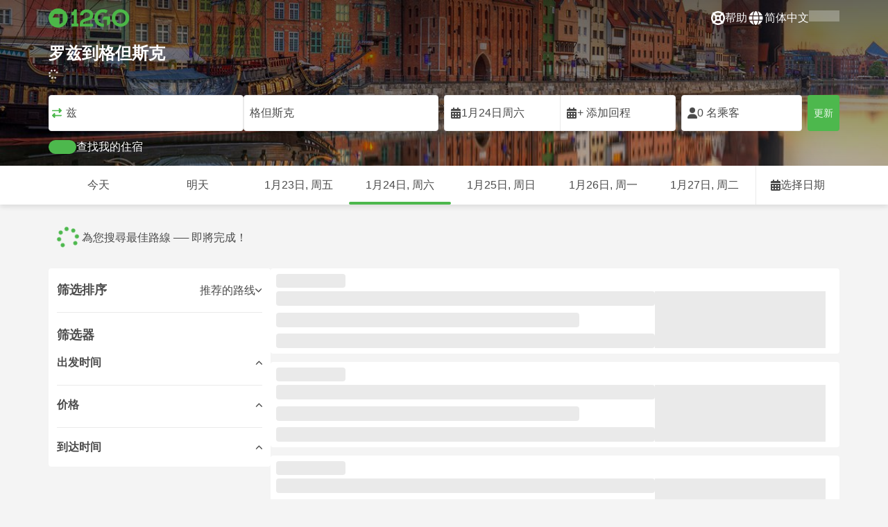

--- FILE ---
content_type: text/html; charset=UTF-8
request_url: https://12go.asia/cn/travel/lodz/gdansk
body_size: 1852
content:
<!DOCTYPE html>
<html lang="en">
<head>
    <meta charset="utf-8">
    <meta name="viewport" content="width=device-width, initial-scale=1">
    <title></title>
    <style>
        body {
            font-family: "Arial";
        }
    </style>
    <script type="text/javascript">
    window.awsWafCookieDomainList = [];
    window.gokuProps = {
"key":"AQIDAHjcYu/GjX+QlghicBgQ/7bFaQZ+m5FKCMDnO+vTbNg96AHhDVNhjUhbOka0tSfRxH1jAAAAfjB8BgkqhkiG9w0BBwagbzBtAgEAMGgGCSqGSIb3DQEHATAeBglghkgBZQMEAS4wEQQMgVyBJqkXQOon6oZBAgEQgDuqscWIobi8PW0WnsKIbpJe3Qq+SmAn9KmM/266HJsYm1sUjaSiFQZy8daVIk47IzmfrQSXemrJ79XmfQ==",
          "iv":"CgAG4BEbPQAAARo4",
          "context":"9Fk3nmZEg0oHVytZ4Gvp90ea96QPESLsUsOvy7/Cav1U3qVt9/sgAeKDEmKJJig7pIIhhfLVBkp1CbHYI74IDfmhQVfJV94nwy1TifQdEKOM7pJcsFqpTDA2/8CmPNKREd2QEa2NZK0He97E3FoUu2DwLtqXrQ62lh5TxK27is+X1IqZvOsa/XLDFGft8tfHYe9Xt3kRbRTFIbdYxbLvaBXVAcw7AyoZK/erSwgcin6VMX9fU1gJKHnYa8IROz/8Ta1x04FdnEcOrT2B8/mtO6D82UJtjcJOrsHoSCfvwKrQTw4RqklwOIdNlxNspkt1RoGwsw/PxvHqaDksNDX9rK5swcN3wfEFj5khOzuQXxRu9oM="
};
    </script>
    <script src="https://2f9f4c1440ea.430874dc.ap-southeast-1.token.awswaf.com/2f9f4c1440ea/ea273244be9d/df03f2a08b93/challenge.js"></script>
</head>
<body>
    <div id="challenge-container"></div>
    <script type="text/javascript">
        AwsWafIntegration.saveReferrer();
        AwsWafIntegration.checkForceRefresh().then((forceRefresh) => {
            if (forceRefresh) {
                AwsWafIntegration.forceRefreshToken().then(() => {
                    window.location.reload(true);
                });
            } else {
                AwsWafIntegration.getToken().then(() => {
                    window.location.reload(true);
                });
            }
        });
    </script>
    <noscript>
        <h1>JavaScript is disabled</h1>
        In order to continue, we need to verify that you're not a robot.
        This requires JavaScript. Enable JavaScript and then reload the page.
    </noscript>
</body>
</html>

--- FILE ---
content_type: text/html;charset=utf-8
request_url: https://12go.asia/cn/travel/lodz/gdansk
body_size: 136485
content:
<!DOCTYPE html><html  lang="zh-Hans" dir="ltr"><head><meta charset="utf-8">
<meta name="viewport" content="width=device-width, initial-scale=1">
<title>罗兹 至 格但斯克，搭乘 公共汽车，PLN 56 起 - 1月 2026 ✅</title>
<link rel="preconnect" href="https://cdn5.onetwogo.com">
<link rel="preconnect" href="https://cdn1.onetwogo.com">
<link rel="preconnect" href="https://i.12go.com">
<link rel="preconnect" href="https://img.12go.com">
<link rel="preconnect" href="https://data.12go.com">
<link rel="preconnect" href="https://www.googletagmanager.com">
<link rel="preconnect" href="https://accounts.google.com">
<style type="text/css">:root {
    --old-logo-12go: url("data:image/svg+xml,%3Csvg width='64' height='45' viewBox='0 0 64 45' fill='none' xmlns='http://www.w3.org/2000/svg'%3E%3Cpath d='M52.5435 21.9047H39.5411L39.5009 27.2451C39.5009 27.2451 43.0975 27.2298 44.7506 27.3481C43.4612 28.6853 41.6688 29.5834 40.0464 29.8165C37.0946 30.2402 34.6256 29.2343 32.6254 26.9978L28.1905 31.0212C28.6016 31.6297 29.0844 32.0767 29.5719 32.5281C29.8504 32.786 30.1305 33.0453 30.3997 33.337H24.2987C24.7048 32.9703 25.0942 32.6198 25.4718 32.28C26.292 31.5419 27.0562 30.8541 27.8138 30.1597C28.3266 29.6897 28.8467 29.2274 29.3668 28.7652C31.1486 27.1817 32.9302 25.5983 34.4154 23.7022C36.5479 20.9806 37.6519 17.9631 37.2492 14.4793C36.8466 10.9956 35.3317 8.20762 32.2452 6.37345C29.6157 4.81855 26.7771 4.51561 23.8512 5.02208C21.4347 5.41946 19.2489 6.69505 17.7113 8.60522V17.272C17.9649 17.272 18.209 17.2735 18.4467 17.275C18.904 17.2778 19.3378 17.2805 19.7705 17.272C20.2086 17.2602 21.2477 17.2945 21.2477 17.2945C21.2477 17.2945 21.3197 16.0058 21.3657 15.4354C21.4401 14.5681 21.7542 13.7894 22.1923 13.0522C23.2786 11.2062 25.3378 10.3909 27.6509 10.8843C29.4858 11.2748 30.7976 12.838 31.0361 14.9077C31.3006 17.1963 30.5933 19.1736 28.9769 20.7616C27.3296 22.379 25.6439 23.9571 23.9583 25.5352C23.2636 26.1855 22.5689 26.8359 21.877 27.4889C20.9303 28.3826 19.9821 29.2743 19.0644 30.1371C18.6006 30.5732 18.1447 31.002 17.7007 31.42V39.2406H37.2929V33.7689L38.9649 33.7381C38.9649 33.7381 38.9165 35.3238 38.9649 36.1048C46.7885 36.5332 53.6121 28.5811 52.5435 21.9047Z' fill='%234DB84D'/%3E%3Cpath d='M10.1179 0.0568002C10.1179 0.0568002 9.72233 3.97365 7.55682 6.6397C5.8034 8.78983 2.67323 9.95304 0 10.2169V15.8697H8.50143C8.50143 15.8697 8.56637 42.6983 8.58054 44.2828H16.2058V0L10.1179 0.0568002Z' fill='%234DB84D'/%3E%3Cpath d='M60.9044 14.8047C58.2359 12.2842 53.0123 11.8463 50.8869 12.9113C51.6657 13.9829 52.4092 15.4293 53.0629 16.7009C53.1663 16.902 53.2678 17.0995 53.3665 17.2897C57.0269 17.053 59.1522 19.3014 59.1522 21.8941C59.1522 24.9932 57.263 27.1114 53.2579 26.9729C52.5825 28.4071 51.8008 29.8449 50.6756 31.201C54.5048 32.9949 59.8701 31.6471 62.456 27.5847C65.0217 23.5614 64.3121 18.0222 60.9044 14.8047Z' fill='%234DB84D'/%3E%3Cpath d='M51.8988 17.7063H45.3917C43.8296 15.4237 41.6806 14.2131 38.7252 14.3374C38.43 12.2014 37.3791 10.2158 36.1488 8.53309C41.3323 6.73205 50.0639 10.3649 51.8988 17.7063Z' fill='%234DB84D'/%3E%3C/svg%3E%0A");
    --logo-12go: url('data:image/svg+xml,%3Csvg%20width%3D%22118%22%20height%3D%2228%22%20viewBox%3D%220%200%20118%2028%22%20fill%3D%22none%22%20xmlns%3D%22http%3A%2F%2Fwww.w3.org%2F2000%2Fsvg%22%3E%3Cg%20clip-path%3D%22url(%23clip0_2144_2235)%22%3E%3Cpath%20d%3D%22M41.1739%2021.8928V1.75064C41.1739%201.61064%2041.0603%201.49609%2040.9215%201.49609H37.2775C37.1437%201.49609%2037.0377%201.603%2037.0251%201.73791C36.8737%203.71573%2035.4453%205.32955%2033.5703%205.74955C33.4542%205.775%2033.3684%205.87682%2033.3684%205.999V9.64409C33.3684%209.78409%2033.4819%209.89864%2033.6207%209.89864H36.2579C36.3967%209.89864%2036.5103%2010.0132%2036.5103%2010.1532V21.8954C36.5103%2022.0354%2036.3967%2022.1499%2036.2579%2022.1499H33.5652C33.4264%2022.1499%2033.3129%2022.2645%2033.3129%2022.4045V26.2175C33.3129%2026.3575%2033.4264%2026.4721%2033.5652%2026.4721H43.1575C43.2963%2026.4721%2043.4098%2026.3575%2043.4098%2026.2175V22.4045C43.4098%2022.2645%2043.2963%2022.1499%2043.1575%2022.1499H41.4237C41.2849%2022.1499%2041.1714%2022.0354%2041.1714%2021.8954L41.1739%2021.8928Z%22%20fill%3D%22%234CB748%22%2F%3E%3Cpath%20d%3D%22M55.4975%2018.2863L56.9132%2017.8918C60.2923%2016.9474%2064.9206%2015.6518%2064.9206%209.84052C64.9206%204.70888%2061.3194%201.52197%2055.5227%201.52197C49.726%201.52197%2046.0592%204.59943%2045.5999%209.63179C45.5873%209.77943%2045.7059%209.90924%2045.8523%209.90924L50.0793%209.90415C50.203%209.90415%2050.3039%209.81252%2050.3266%209.69034C50.7455%207.28488%2052.5777%205.83397%2055.3158%205.83397C58.2129%205.83397%2060.2368%207.48088%2060.2368%209.84052C60.2368%2012.4878%2057.8268%2013.2234%2054.7757%2014.1576L53.7663%2014.4682C50.2534%2015.5474%2045.4409%2017.0238%2045.4409%2022.9292V26.2154C45.4409%2026.3554%2045.5545%2026.47%2045.6933%2026.47H64.59C64.7288%2026.47%2064.8424%2026.3554%2064.8424%2026.2154V22.4558C64.8424%2022.3158%2064.7288%2022.2012%2064.59%2022.2012H50.4351C50.2736%2022.2012%2050.1525%2022.0485%2050.1878%2021.8882C50.6774%2019.6278%2053.2313%2018.9176%2055.4975%2018.2863Z%22%20fill%3D%22%234CB748%22%2F%3E%3Cpath%20d%3D%22M104.592%201.26794C97.3294%201.26794%2091.8531%206.81958%2091.8531%2014.181V14.2141C91.8531%2017.4265%2093.1503%2020.5981%2095.4114%2022.917C97.7912%2025.3581%20101.039%2026.7021%20104.559%2026.7021C111.739%2026.7021%20117.362%2021.1149%20117.362%2013.985C117.362%206.85522%20111.752%201.26794%20104.592%201.26794ZM112.269%2014.0181C112.269%2018.017%20109.422%2022.1534%20104.658%2022.1534C100.264%2022.1534%2096.9483%2018.6407%2096.9483%2013.985V13.9519C96.9483%2010.0065%2099.6385%205.81413%20104.625%205.81413C109.612%205.81413%20112.269%209.98358%20112.269%2014.0156V14.0181Z%22%20fill%3D%22%234CB748%22%2F%3E%3Cpath%20d%3D%22M89.3475%2011.842H80.7395C80.6512%2011.842%2080.5704%2011.8879%2080.525%2011.9642L78.0544%2016.0395C77.9509%2016.21%2078.0721%2016.4264%2078.2689%2016.4264H84.8101C84.9489%2016.4264%2085.0625%2016.541%2085.0625%2016.681L85.0549%2024.6253C85.0549%2024.8264%2085.2744%2024.9486%2085.441%2024.8417L89.4813%2022.2784C89.5545%2022.2326%2089.5999%2022.1511%2089.5999%2022.062V12.0966C89.5999%2011.9566%2089.4863%2011.842%2089.3475%2011.842Z%22%20fill%3D%22%234CB748%22%2F%3E%3Cpath%20d%3D%22M85.7876%203.03099C83.8773%201.91099%2081.6363%201.26953%2079.2136%201.26953C71.9507%201.26953%2066.4745%206.82117%2066.4745%2014.1826V14.2157C66.4745%2017.4281%2067.7716%2020.5997%2070.0328%2022.9186C73.5784%2026.5535%2077.9216%2026.8183%2080.208%2026.6579C80.3392%2026.6477%2080.4401%2026.5357%2080.4401%2026.4033V22.3688C80.4401%2022.2161%2080.3089%2022.1015%2080.16%2022.1168C76.0011%2022.5317%2071.5696%2019.4797%2071.5696%2013.9841V13.951C71.5696%2010.0055%2074.2598%205.81571%2079.2465%205.81571C80.8212%205.81571%2082.1839%206.2688%2083.3095%207.01717C83.4281%207.09608%2083.5896%207.06553%2083.6653%206.94335L85.8734%203.38735C85.9491%203.26517%2085.9113%203.10226%2085.7876%203.03099Z%22%20fill%3D%22%234CB748%22%2F%3E%3Cpath%20fill-rule%3D%22evenodd%22%20clip-rule%3D%22evenodd%22%20d%3D%22M13.8798%200C21.5454%200%2027.7597%206.26801%2027.7597%2014C27.7597%2021.732%2021.5454%2028%2013.8798%2028C6.21421%2028%200%2021.732%200%2014C0%206.26801%206.21421%200%2013.8798%200ZM20.5571%2020.263V8.17969H8.75167L5.86719%2013.1331H15.6411L15.6335%2023.2997L20.5571%2020.263Z%22%20fill%3D%22%234CB748%22%2F%3E%3C%2Fg%3E%3Cdefs%3E%3CclipPath%20id%3D%22clip0_2144_2235%22%3E%3Crect%20width%3D%22117.6%22%20height%3D%2228%22%20fill%3D%22white%22%2F%3E%3C%2FclipPath%3E%3C%2Fdefs%3E%3C%2Fsvg%3E');
   
    --border-radius-base: 4px;
    --header-height: 52px;
    --header-background: var(--black);
    --header-background-alpha: linear-gradient(180deg, rgba(0, 0, 0, 0.8) 0%, rgba(0, 0, 0, 0) 100%);
    --header-color: #fff;

    --brand-primary: #4DB84D;
    --brand-primary-black: #073D07;
    --brand-primary-darker: #3a8a3a;
    --brand-primary-lighter: #9dce9d;
    --brand-primary-murk: #178743;
    --brand-primary-murkest: #126a36;
    --brand-primary-faded: #edf8ed;

    --brand-promotion: #BE4CBE;
    --brand-promotion-darker: #8F398F;
    --brand-promotion-light: #EAD2EA;
    --brand-promotion-lighter: #D29ED2;
    --brand-promotion-faded: #F9EDF9;

    --brand-urgent: #F66F1B;
    --brand-urgent-faded: #FEF1E8;

    --brand-highlight: #0DA1E0;
    --brand-highlight-faded: #E2F4FB;

    --brand-white: #FFF;
    --brand-white-shaded: #7e7e7e;

    --brand-navy: #1C2B39 ;
    
    --brand-black: #4b4b4b;
    --brand-black-darker: #404040;
    --brand-black-faded: rgba(75, 75, 75, 0.5);

    --white: #fff;

    --black: #323232;
    --black-faded: rgba(50, 50, 50, 0.5);

    --brand-gray: #eaeaea;
    --brand-gray-black: #7c7b7b;
    --brand-gray-dark: #808184;
    --brand-gray-darker: #A0A0A0;
    --brand-gray-lighter: #f4f4f4;
    --brand-gray-icon: #DCDCE5;

    --brand-attention: #FF9900;
    --brand-attention-black: #3D2C07;
    --brand-attention-darker: #58461F;
    --brand-attention-lighter: #F4D287;
    --brand-attention-faded: #FFEFCB;
    --brand-attention-darker: #58461F;

    --brand-warning: #CFD441;
    --brand-warning-black: #3B3D07;
    --brand-warning-darker: #686A20;
    --brand-warning-lighter: #E7E9A0;
    --brand-warning-faded: #F9FAE8;

    --brand-danger: #B84D4D;
    --brand-danger-black: #3D0707;
    --brand-danger-darker: #A64545;
    --brand-danger-lighter: #CE9D9D;
    --brand-danger-faded: #F6EAEA;

    --brand-info: #4D94B8;
    --brand-info-black: #072B3D;
    --brand-info-darker: #366881;
    --brand-info-lighter: #94BFD4;
    --brand-info-faded: #EAF2F6;

    --brand-paypal: #0da1e0;
    --brand-paypal-lighter: #15b0f1;

    --brand-google-paybutton: #000;

    --btn-contained-color: var(--brand-primary);
    --btn-contained-bg: var(--white);
    --btn-contained-bg-dark: transparent;
    --btn-contained-bg-darker: transparent;
    --btn-contained-border: transparent;
    --btn-contained-border-dark: transparent;
    --btn-contained-border-darker: transparent;

    --btn-default-color: var(--brand-black);
    --btn-default-bg: var(--white);
    --btn-default-bg-dark: var(--brand-gray-lighter);
    --btn-default-bg-darker: var(--brand-gray-lighter);
    --btn-default-border: var(--brand-gray);
    --btn-default-border-dark: var(--brand-gray);
    --btn-default-border-darker: var(--brand-gray-darker);

    --btn-secondary-color: var(--brand-black);
    --btn-secondary-bg: var(--brand-gray-lighter);
    --btn-secondary-bg-dark: var(--brand-gray);
    --btn-secondary-bg-darker: var(--brand-gray);
    --btn-secondary-border: transparent;
    --btn-secondary-border-dark: transparent;
    --btn-secondary-border-darker: transparent;

    --btn-primary-color: var(--brand-primary-faded);
    --btn-primary-bg: var(--brand-primary);
    --btn-primary-bg-dark: var(--brand-primary-darker);
    --btn-primary-bg-darker: var(--brand-primary-darker);
    --btn-primary-border: transparent;
    --btn-primary-border-dark: transparent;
    --btn-primary-border-darker: transparent;

    --btn-success-color: var(--brand-primary);
    --btn-success-bg: var(--brand-primary-faded);
    --btn-success-bg-dark: var(--brand-primary-lighter);
    --btn-success-bg-darker: var(--brand-lighter);
    --btn-success-border: var(--brand-primary-lighter);
    --btn-success-border-dark: var(--brand-primary);
    --btn-success-border-darker: var(--brand-primary);

    --btn-info-color: var(--brand-info-faded);
    --btn-info-bg: var(--brand-info);
    --btn-info-bg-dark: var(--brand-info-darker);
    --btn-info-bg-darker: var(--brand-darker);
    --btn-info-border: transparent;
    --btn-info-border-dark: transparent;
    --btn-info-border-darker: transparent;

    --btn-warning-color: var(--brand-warning-darker);
    --btn-warning-bg: var(--brand-warning-faded);
    --btn-warning-bg-dark: var(--brand-warning-lighter);
    --btn-warning-bg-darker: var(--brand-warning-lighter);
    --btn-warning-border: var(--brand-warning-lighter);
    --btn-warning-border-dark: var(--brand-warning);
    --btn-warning-border-darker: var(--brand-warning);

    --btn-danger-color: var(--brand-danger-faded);
    --btn-danger-bg: var(--brand-danger);
    --btn-danger-bg-dark: var(--brand-danger-darker);
    --btn-danger-bg-darker: var(--brand-danger-darker);
    --btn-danger-border: transparent;
    --btn-danger-border-dark: transparent;
    --btn-danger-border-darker: transparent;

    --btn-danger-ghost-color: var(--brand-danger-darker);
    --btn-danger-ghost-bg: transparent;
    --btn-danger-ghost-bg-dark: var(--brand-gray-lighter);
    --btn-danger-ghost-bg-darker: transparent;
    --btn-danger-ghost-border: transparent;
    --btn-danger-ghost-border-dark: transparent;
    --btn-danger-ghost-border-darker: transparent;

    --state-default-text: var(--brand-black);
    --state-default-bg: var(--brand-gray-lighter);
    --state-default-border: var(--brand-gray);

    --state-success-text: var(--brand-primary-black);
    --state-success-bg: var(--brand-primary-faded);
    --state-success-border: var(--brand-primary-lighter);

    --state-info-text: var(--brand-info-black);
    --state-info-bg:  var(--brand-info-faded);
    --state-info-border:  var(--brand-info-lighter);

    --state-warning-text: var(--brand-warning-black);
    --state-warning-bg: var(--brand-warning-faded);
    --state-warning-border: var(--brand-warning-lighter);

    --state-danger-text: var(--brand-danger-black);
    --state-danger-bg: var(--brand-danger-faded);
    --state-danger-border: var(--brand-danger-lighter);

    --alert-success-bg: var(--state-success-bg);
    --alert-success-text: var(--state-success-text);
    --alert-success-border: var(--state-success-border);

    --alert-info-bg: var(--state-info-bg);
    --alert-info-text: var(--state-info-text);
    --alert-info-border: var(--state-info-border);

    --alert-warning-bg: var(--state-warning-bg);
    --alert-warning-text: var(--state-warning-text);
    --alert-warning-border: var(--state-warning-border);

    --alert-danger-bg: var(--state-danger-bg);
    --alert-danger-text: var(--state-danger-text);
    --alert-danger-border: var(--state-danger-border);

    --alert-basic-bg: var(--state-default-bg);
    --alert-basic-text: var(--state-default-text);
    --alert-basic-border: var(--state-default-border);

    --body-bg: #f4f4f4;
    --text-color: var(--brand-black);
    --text-faded-color: var(--brand-gray-black);
    --link-color: var(--brand-primary);
    --link-hover-color: var(--brand-primary-darker);

    --box-shadow-base: 0px 5px 8px rgba(0, 0, 0, 0.04);
    --box-shadow-2: var(--box-shadow-base), 0px 1px 3px rgba(75, 75, 75, 0.2), 0px 3px 6px 0px rgba(75, 75, 75, 0.2);

    --box-shadow-trip: var(--box-shadow-base);
    --box-shadow-trip-hover: var(--box-shadow-2);

    --loader-color: var(--brand-primary);
    
    --font-family-base: system, -apple-system, BlinkMacSystemFont, "Segoe UI", "Roboto", "Oxygen", "Ubuntu", "Cantarell", "Fira Sans", "Droid Sans", "Helvetica Neue", sans-serif;
}
</style>
<meta name="application-name" content="12Go">
<meta name="apple-mobile-web-app-title" content="12Go">
<meta httpEquiv="X-UA-Compatible" content="IE=edge,chrome=1">
<meta name="theme-color" content="#35aa47">
<meta name="msapplication-config" content="//cdn1.onetwogo.com/images/browserconfig.xml">
<meta name="msapplication-TileImage" content="//cdn1.onetwogo.com/images/mstile-144x144.png">
<meta name="msapplication-TileColor" content="#35aa47">
<meta name="author" content="12go">
<meta name="baidu-site-verification" content="code-iOGhqYqv3M">
<meta name="msvalidate.01" content="3B6903ED1DA495ABAA3E692A268DFFC7">
<meta name="msvalidate.01" content="CD1EFED6C760B90264AAED2588D40C06">
<meta property="og:type" content="website">
<link rel="mask-icon" href="//cdn1.onetwogo.com/images/safari-pinned-tab.svg" color="#006f00">
<link rel="manifest" href="/cn/manifest.webmanifest">
<link rel="apple-touch-icon" href="//cdn1.onetwogo.com/images/apple-touch-icon.png">
<link rel="icon" type="image/png" href="//cdn1.onetwogo.com/images/favicon-16x16.png" sizes="16x16">
<link rel="icon" type="image/png" href="//cdn1.onetwogo.com/images/favicon-32x32.png" sizes="32x32">
<link rel="icon" type="image/png" href="//cdn1.onetwogo.com/images/favicon-96x96.png" sizes="96x96">
<link rel="apple-touch-icon-precomposed" href="//cdn1.onetwogo.com/images/apple-touch-icon-precomposed.png">
<link rel="apple-touch-icon" sizes="152x152" href="//cdn1.onetwogo.com/images/apple-touch-icon-152x152.png">
<link rel="apple-touch-icon" sizes="144x144" href="//cdn1.onetwogo.com/images/apple-touch-icon-144x144.png">
<link rel="apple-touch-icon" sizes="120x120" href="//cdn1.onetwogo.com/images/apple-touch-icon-120x120.png">
<link rel="apple-touch-icon" sizes="114x114" href="//cdn1.onetwogo.com/images/apple-touch-icon-114x114.png">
<link rel="apple-touch-icon" sizes="76x76" href="//cdn1.onetwogo.com/images/apple-touch-icon-76x76.png">
<link rel="apple-touch-icon" sizes="72x72" href="//cdn1.onetwogo.com/images/apple-touch-icon-72x72.png">
<link rel="apple-touch-icon" sizes="60x60" href="//cdn1.onetwogo.com/images/apple-touch-icon-60x60.png">
<link rel="apple-touch-icon" sizes="57x57" href="//cdn1.onetwogo.com/images/apple-touch-icon-57x57.png">
<link rel="shortcut icon" href="//cdn1.onetwogo.com/images/favicon.ico">
<link rel="image_src" href="/images/12go_logo.png">
<link rel="alternate" type="application/rss+xml" title="Transit in " href="https://12go.asia/rss.xml">
<meta property="og:title" content="罗兹 至 格但斯克，搭乘 公共汽车，PLN 56 起 - 1月 2026 ✅">
<meta name="description" content="想知道如何从罗兹 前往 格但斯克? 查看行程安排以及旅行距离，还有火车、巴士、渡轮以及航班比价,现在就上12Go买票!">
<meta name="robots" content="noindex,nofollow">
<meta property="og:image" content="https://i.12go.co/images/upload-media/4573.jpeg">
<meta property="og:image:width" content="2400">
<meta property="og:image:height" content="1435">
<meta property="og:image:type" content="image/jpeg">
<link rel="canonical" href="https://12go.asia/cn/travel/lodz/gdansk">
<link rel="alternate" href="https://12go.asia/ar/travel/lodz/gdansk" title="العربية" hreflang="ar">
<link rel="alternate" href="https://12go.asia/cn/travel/lodz/gdansk" title="简体中文" hreflang="zh-Hans">
<link rel="alternate" href="https://12go.asia/de/travel/lodz/gdansk" title="Deutsch" hreflang="de">
<link rel="alternate" href="https://12go.asia/el/travel/lodz/gdansk" title="Ελληνικά" hreflang="el">
<link rel="alternate" href="https://12go.asia/en/travel/lodz/gdansk" title="English" hreflang="en">
<link rel="alternate" href="https://12go.asia/es/travel/lodz/gdansk" title="Español" hreflang="es">
<link rel="alternate" href="https://12go.asia/fa/travel/lodz/gdansk" title="فارسی" hreflang="fa">
<link rel="alternate" href="https://12go.asia/fr/travel/lodz/gdansk" title="Français" hreflang="fr">
<link rel="alternate" href="https://12go.asia/hr/travel/lodz/gdansk" title="Hrvatski" hreflang="hr">
<link rel="alternate" href="https://12go.asia/in/travel/lodz/gdansk" title="Indonesia" hreflang="id">
<link rel="alternate" href="https://12go.asia/it/travel/lodz/gdansk" title="Italiano" hreflang="it">
<link rel="alternate" href="https://12go.asia/jp/travel/lodz/gdansk" title="日本語" hreflang="ja">
<link rel="alternate" href="https://12go.asia/ko/travel/lodz/gdansk" title="한국어" hreflang="ko">
<link rel="alternate" href="https://12go.asia/ms/travel/lodz/gdansk" title="Melayu" hreflang="ms">
<link rel="alternate" href="https://12go.asia/nl/travel/lodz/gdansk" title="Nederlands" hreflang="nl">
<link rel="alternate" href="https://12go.asia/pl/travel/lodz/gdansk" title="Polski" hreflang="pl">
<link rel="alternate" href="https://12go.asia/pt/travel/lodz/gdansk" title="Português" hreflang="pt">
<link rel="alternate" href="https://12go.asia/ru/travel/lodz/gdansk" title="Русский" hreflang="ru">
<link rel="alternate" href="https://12go.asia/sv/travel/lodz/gdansk" title="Svenska" hreflang="sv">
<link rel="alternate" href="https://12go.asia/th/travel/lodz/gdansk" title="ภาษาไทย" hreflang="th">
<link rel="alternate" href="https://12go.asia/tr/travel/lodz/gdansk" title="Türkçe" hreflang="tr">
<link rel="alternate" href="https://12go.asia/uk/travel/lodz/gdansk" title="Українська" hreflang="uk">
<link rel="alternate" href="https://12go.asia/vi/travel/lodz/gdansk" title="Tiếng Việt" hreflang="vi">
<link rel="alternate" href="https://12go.asia/zh/travel/lodz/gdansk" title="繁體中文" hreflang="zh-Hant">
<style>:host,:root{--fa-font-solid:normal 900 1em/1 "Font Awesome 6 Solid";--fa-font-regular:normal 400 1em/1 "Font Awesome 6 Regular";--fa-font-light:normal 300 1em/1 "Font Awesome 6 Light";--fa-font-thin:normal 100 1em/1 "Font Awesome 6 Thin";--fa-font-duotone:normal 900 1em/1 "Font Awesome 6 Duotone";--fa-font-sharp-solid:normal 900 1em/1 "Font Awesome 6 Sharp";--fa-font-sharp-regular:normal 400 1em/1 "Font Awesome 6 Sharp";--fa-font-sharp-light:normal 300 1em/1 "Font Awesome 6 Sharp";--fa-font-sharp-thin:normal 100 1em/1 "Font Awesome 6 Sharp";--fa-font-brands:normal 400 1em/1 "Font Awesome 6 Brands"}svg:not(:host).svg-inline--fa,svg:not(:root).svg-inline--fa{box-sizing:content-box;overflow:visible}.svg-inline--fa{display:var(--fa-display,inline-block);height:1em;overflow:visible;vertical-align:-.125em}.svg-inline--fa.fa-2xs{vertical-align:.1em}.svg-inline--fa.fa-xs{vertical-align:0}.svg-inline--fa.fa-sm{vertical-align:-.07143em}.svg-inline--fa.fa-lg{vertical-align:-.2em}.svg-inline--fa.fa-xl{vertical-align:-.25em}.svg-inline--fa.fa-2xl{vertical-align:-.3125em}.svg-inline--fa.fa-pull-left{margin-right:var(--fa-pull-margin,.3em);width:auto}.svg-inline--fa.fa-pull-right{margin-left:var(--fa-pull-margin,.3em);width:auto}.svg-inline--fa.fa-li{top:.25em;width:var(--fa-li-width,2em)}.svg-inline--fa.fa-fw{width:var(--fa-fw-width,1.25em)}.fa-layers svg.svg-inline--fa{bottom:0;left:0;margin:auto;position:absolute;right:0;top:0}.fa-layers-counter,.fa-layers-text{display:inline-block;position:absolute;text-align:center}.fa-layers{display:inline-block;height:1em;position:relative;text-align:center;vertical-align:-.125em;width:1em}.fa-layers svg.svg-inline--fa{transform-origin:center center}.fa-layers-text{left:50%;top:50%;transform:translate(-50%,-50%);transform-origin:center center}.fa-layers-counter{background-color:var(--fa-counter-background-color,#ff253a);border-radius:var(--fa-counter-border-radius,1em);box-sizing:border-box;color:var(--fa-inverse,#fff);line-height:var(--fa-counter-line-height,1);max-width:var(--fa-counter-max-width,5em);min-width:var(--fa-counter-min-width,1.5em);overflow:hidden;padding:var(--fa-counter-padding,.25em .5em);right:var(--fa-right,0);text-overflow:ellipsis;top:var(--fa-top,0);transform:scale(var(--fa-counter-scale,.25));transform-origin:top right}.fa-layers-bottom-right{bottom:var(--fa-bottom,0);right:var(--fa-right,0);top:auto;transform:scale(var(--fa-layers-scale,.25));transform-origin:bottom right}.fa-layers-bottom-left{bottom:var(--fa-bottom,0);left:var(--fa-left,0);right:auto;top:auto;transform:scale(var(--fa-layers-scale,.25));transform-origin:bottom left}.fa-layers-top-right{right:var(--fa-right,0);top:var(--fa-top,0);transform:scale(var(--fa-layers-scale,.25));transform-origin:top right}.fa-layers-top-left{left:var(--fa-left,0);right:auto;top:var(--fa-top,0);transform:scale(var(--fa-layers-scale,.25));transform-origin:top left}.fa-1x{font-size:1em}.fa-2x{font-size:2em}.fa-3x{font-size:3em}.fa-4x{font-size:4em}.fa-5x{font-size:5em}.fa-6x{font-size:6em}.fa-7x{font-size:7em}.fa-8x{font-size:8em}.fa-9x{font-size:9em}.fa-10x{font-size:10em}.fa-2xs{font-size:.625em;line-height:.1em;vertical-align:.225em}.fa-xs{font-size:.75em;line-height:.08333em;vertical-align:.125em}.fa-sm{font-size:.875em;line-height:.07143em;vertical-align:.05357em}.fa-lg{font-size:1.25em;line-height:.05em;vertical-align:-.075em}.fa-xl{font-size:1.5em;line-height:.04167em;vertical-align:-.125em}.fa-2xl{font-size:2em;line-height:.03125em;vertical-align:-.1875em}.fa-fw{text-align:center;width:1.25em}.fa-ul{list-style-type:none;margin-left:var(--fa-li-margin,2.5em);padding-left:0}.fa-ul>li{position:relative}.fa-li{left:calc(var(--fa-li-width, 2em)*-1);line-height:inherit;position:absolute;text-align:center;width:var(--fa-li-width,2em)}.fa-border{border-color:var(--fa-border-color,#eee);border-radius:var(--fa-border-radius,.1em);border-style:var(--fa-border-style,solid);border-width:var(--fa-border-width,.08em);padding:var(--fa-border-padding,.2em .25em .15em)}.fa-pull-left{float:left;margin-right:var(--fa-pull-margin,.3em)}.fa-pull-right{float:right;margin-left:var(--fa-pull-margin,.3em)}.fa-beat{animation-delay:var(--fa-animation-delay,0s);animation-direction:var(--fa-animation-direction,normal);animation-duration:var(--fa-animation-duration,1s);animation-iteration-count:var(--fa-animation-iteration-count,infinite);animation-name:fa-beat;animation-timing-function:var(--fa-animation-timing,ease-in-out)}.fa-bounce{animation-delay:var(--fa-animation-delay,0s);animation-direction:var(--fa-animation-direction,normal);animation-duration:var(--fa-animation-duration,1s);animation-iteration-count:var(--fa-animation-iteration-count,infinite);animation-name:fa-bounce;animation-timing-function:var(--fa-animation-timing,cubic-bezier(.28,.84,.42,1))}.fa-fade{animation-iteration-count:var(--fa-animation-iteration-count,infinite);animation-name:fa-fade;animation-timing-function:var(--fa-animation-timing,cubic-bezier(.4,0,.6,1))}.fa-beat-fade,.fa-fade{animation-delay:var(--fa-animation-delay,0s);animation-direction:var(--fa-animation-direction,normal);animation-duration:var(--fa-animation-duration,1s)}.fa-beat-fade{animation-iteration-count:var(--fa-animation-iteration-count,infinite);animation-name:fa-beat-fade;animation-timing-function:var(--fa-animation-timing,cubic-bezier(.4,0,.6,1))}.fa-flip{animation-delay:var(--fa-animation-delay,0s);animation-direction:var(--fa-animation-direction,normal);animation-duration:var(--fa-animation-duration,1s);animation-iteration-count:var(--fa-animation-iteration-count,infinite);animation-name:fa-flip;animation-timing-function:var(--fa-animation-timing,ease-in-out)}.fa-shake{animation-duration:var(--fa-animation-duration,1s);animation-iteration-count:var(--fa-animation-iteration-count,infinite);animation-name:fa-shake;animation-timing-function:var(--fa-animation-timing,linear)}.fa-shake,.fa-spin{animation-delay:var(--fa-animation-delay,0s);animation-direction:var(--fa-animation-direction,normal)}.fa-spin{animation-duration:var(--fa-animation-duration,2s);animation-iteration-count:var(--fa-animation-iteration-count,infinite);animation-name:fa-spin;animation-timing-function:var(--fa-animation-timing,linear)}.fa-spin-reverse{--fa-animation-direction:reverse}.fa-pulse,.fa-spin-pulse{animation-direction:var(--fa-animation-direction,normal);animation-duration:var(--fa-animation-duration,1s);animation-iteration-count:var(--fa-animation-iteration-count,infinite);animation-name:fa-spin;animation-timing-function:var(--fa-animation-timing,steps(8))}@media (prefers-reduced-motion:reduce){.fa-beat,.fa-beat-fade,.fa-bounce,.fa-fade,.fa-flip,.fa-pulse,.fa-shake,.fa-spin,.fa-spin-pulse{animation-delay:-1ms;animation-duration:1ms;animation-iteration-count:1;transition-delay:0s;transition-duration:0s}}@keyframes fa-beat{0%,90%{transform:scale(1)}45%{transform:scale(var(--fa-beat-scale,1.25))}}@keyframes fa-bounce{0%{transform:scale(1) translateY(0)}10%{transform:scale(var(--fa-bounce-start-scale-x,1.1),var(--fa-bounce-start-scale-y,.9)) translateY(0)}30%{transform:scale(var(--fa-bounce-jump-scale-x,.9),var(--fa-bounce-jump-scale-y,1.1)) translateY(var(--fa-bounce-height,-.5em))}50%{transform:scale(var(--fa-bounce-land-scale-x,1.05),var(--fa-bounce-land-scale-y,.95)) translateY(0)}57%{transform:scale(1) translateY(var(--fa-bounce-rebound,-.125em))}64%{transform:scale(1) translateY(0)}to{transform:scale(1) translateY(0)}}@keyframes fa-fade{50%{opacity:var(--fa-fade-opacity,.4)}}@keyframes fa-beat-fade{0%,to{opacity:var(--fa-beat-fade-opacity,.4);transform:scale(1)}50%{opacity:1;transform:scale(var(--fa-beat-fade-scale,1.125))}}@keyframes fa-flip{50%{transform:rotate3d(var(--fa-flip-x,0),var(--fa-flip-y,1),var(--fa-flip-z,0),var(--fa-flip-angle,-180deg))}}@keyframes fa-shake{0%{transform:rotate(-15deg)}4%{transform:rotate(15deg)}24%,8%{transform:rotate(-18deg)}12%,28%{transform:rotate(18deg)}16%{transform:rotate(-22deg)}20%{transform:rotate(22deg)}32%{transform:rotate(-12deg)}36%{transform:rotate(12deg)}40%,to{transform:rotate(0deg)}}@keyframes fa-spin{0%{transform:rotate(0deg)}to{transform:rotate(1turn)}}.fa-rotate-90{transform:rotate(90deg)}.fa-rotate-180{transform:rotate(180deg)}.fa-rotate-270{transform:rotate(270deg)}.fa-flip-horizontal{transform:scaleX(-1)}.fa-flip-vertical{transform:scaleY(-1)}.fa-flip-both,.fa-flip-horizontal.fa-flip-vertical{transform:scale(-1)}.fa-rotate-by{transform:rotate(var(--fa-rotate-angle,none))}.fa-stack{display:inline-block;height:2em;position:relative;vertical-align:middle;width:2.5em}.fa-stack-1x,.fa-stack-2x{bottom:0;left:0;margin:auto;position:absolute;right:0;top:0;z-index:var(--fa-stack-z-index,auto)}.svg-inline--fa.fa-stack-1x{height:1em;width:1.25em}.svg-inline--fa.fa-stack-2x{height:2em;width:2.5em}.fa-inverse{color:var(--fa-inverse,#fff)}.fa-sr-only,.fa-sr-only-focusable:not(:focus),.sr-only,.sr-only-focusable:not(:focus){height:1px;margin:-1px;overflow:hidden;padding:0;position:absolute;width:1px;clip:rect(0,0,0,0);border-width:0;white-space:nowrap}.svg-inline--fa .fa-primary{fill:var(--fa-primary-color,currentColor);opacity:var(--fa-primary-opacity,1)}.svg-inline--fa .fa-secondary{fill:var(--fa-secondary-color,currentColor)}.svg-inline--fa .fa-secondary,.svg-inline--fa.fa-swap-opacity .fa-primary{opacity:var(--fa-secondary-opacity,.4)}.svg-inline--fa.fa-swap-opacity .fa-secondary{opacity:var(--fa-primary-opacity,1)}.svg-inline--fa mask .fa-primary,.svg-inline--fa mask .fa-secondary{fill:#000}.fa-duotone.fa-inverse,.fad.fa-inverse{color:var(--fa-inverse,#fff)}</style>
<style>.text-small{color:inherit;font-size:12px;font-weight:400;line-height:1.5}@media screen and (min-width:360px){.text-small{font-size:14px}}[tooltip]{position:relative}[tooltip]:before{background:var(--brand-white-shaded);border-radius:var(--border-radius-base);box-sizing:border-box;color:inherit;color:#fff;content:attr(tooltip);display:none;font-family:var(--font-family-base);font-size:14px;font-style:normal;font-weight:400;left:50%;line-height:1.42857143;max-width:min(400px,90vw);padding:8px;position:absolute;text-align:center;top:-9px;transform:translate(-50%,-100%);width:-moz-max-content;width:max-content;z-index:2147483643}@media screen and (min-width:360px){[tooltip]:before{font-size:16px}}[tooltip]:after{border-left:10px solid transparent;border-right:10px solid transparent;border-top:10px solid var(--brand-white-shaded);content:"";display:none;height:0;left:50%;position:absolute;top:0;transform:translate(-50%,-100%);width:0}[tooltip]:hover:after,[tooltip]:hover:before{display:block}[tooltip][tooltip-left]:before{transform:translate(calc(-100% + 20px),-100%)}[tooltip][tooltip-right]:before{transform:translate(-20px,-100%)}[tooltip][tooltip-bottom]:before{bottom:-9px;top:auto;transform:translate(-20px,100%)}[tooltip][tooltip-bottom]:after{border-bottom:10px solid var(--brand-white-shaded);border-left:10px solid transparent;border-right:10px solid transparent;border-top:none;bottom:0;top:auto;transform:translate(-50%,100%)}[tooltip][left][tooltip-bottom]:before{transform:translate(calc(-100% + 20px),100%)}@media screen and (max-width:1199px){[tooltip][tooltip-md-left]:before{transform:translate(calc(-100% + 20px),-100%)}[tooltip][tooltip-md-right]:before{transform:translate(-20px,-100%)}}@media screen and (max-width:991px){[tooltip][tooltip-sm-left]:before{transform:translate(calc(-100% + 20px),-100%)}[tooltip][tooltip-sm-right]:before{transform:translate(-20px,-100%)}}@media screen and (max-width:767px){[tooltip][tooltip-xs-left]:before{transform:translate(calc(-100% + 20px),-100%)}[tooltip][tooltip-xs-right]:before{transform:translate(-20px,-100%)}}[lastMinuteCarouselFeature] [tooltip]:after{z-index:2147483643}[lastMinuteCarouselFeature][dir=rtl] [tooltip][tooltip-left]:before{transform:translate(-20px,-100%)}[lastMinuteCarouselFeature][dir=rtl] [tooltip][tooltip-right]:before{transform:translate(calc(-100% + 20px),-100%)}</style>
<style>@keyframes ac_rotation-09743db6{0%{transform:rotate(0)}to{transform:rotate(1turn)}}@keyframes pop-09743db6{0%{transform:scale(1)}50%{transform:scale(.5)}to{transform:scale(1)}}.loader[data-v-09743db6]{align-items:center;background:hsla(0,0%,7%,.9);bottom:0;color:var(--loader-color);display:flex;flex-direction:column;justify-content:center;left:0;position:fixed;right:0;top:0;z-index:2147483646}.loader .icon[data-v-09743db6]{transform:rotate(45deg)}.loader-content[data-v-09743db6]{text-align:center}.loader-content .title[data-v-09743db6]{font-size:24px;font-weight:700;margin-bottom:16px}.loader-content .description[data-v-09743db6]{font-size:14px;margin-bottom:40px}.loader-content .spinner[data-v-09743db6]{color:var(--loader-color);height:150px;position:relative;text-align:right;width:150px}.loader-content .spinner .line[data-v-09743db6]{animation:ac_rotation-09743db6 1.5s linear infinite;border:2px dotted transparent;border-radius:50%;border-top:2px dotted var(--loader-color);height:100%;left:0;margin:auto;position:absolute;right:0;width:100%}.loader-content .spinner .line[data-v-09743db6]:first-child{padding:18px 5px 0 0}.loader-content .spinner .line:first-child svg[data-v-09743db6]{transform:rotate(45deg)}.loader-content .spinner .line[data-v-09743db6]:nth-child(2){animation:ac_rotation-09743db6 2s linear infinite;height:110px;padding:9px 7px 0 0;top:20px;width:110px}.loader-content .spinner .line:nth-child(2) svg[data-v-09743db6]{transform:rotate(63deg)}.loader-content .spinner .line[data-v-09743db6]:nth-child(3){animation:ac_rotation-09743db6 2.5s linear infinite;height:70px;top:40px;width:70px}.loader-content .spinner .line:nth-child(3) svg[data-v-09743db6]{transform:rotate(70deg)}.loader-content .spinner .logo[data-v-09743db6]{left:0;margin:auto;position:absolute;right:0;top:50%;transform:translateY(-50%);width:40px}.loader-content .spinner .dot[data-v-09743db6]{animation:pop-09743db6 1.5s linear infinite;background:var(--loader-color);border-radius:100%;height:10px;left:0;margin:auto;position:absolute;right:0;top:calc(50% - 5px);width:10px}</style>
<style>.vue-info-card-default[data-v-78299a76]{background:#fff;border-left:3px solid var(--brand-gray-darker);border-radius:var(--border-radius-base);box-shadow:var(--box-shadow-base);padding:8px 8px 4px 9px}.vue-info-card-default.success[data-v-78299a76]{border-color:var(--brand-primary)}.vue-info-card-default.info[data-v-78299a76]{border-color:var(--brand-info)}.vue-info-card-default.warning[data-v-78299a76]{border-color:var(--brand-attention)}.vue-info-card-default.danger[data-v-78299a76]{border-color:var(--brand-danger)}.vue-info-card-default.promotion[data-v-78299a76]{border-color:var(--brand-promotion,#be4cbe)}.vue-info-card-default.basic[data-v-78299a76]{border-color:var(--brand-gray)}@media only screen and (min-width:992px){.vue-info-card-default[data-v-78299a76]{padding-left:13px}.vue-info-card-default.collapsible[data-v-78299a76]{cursor:pointer}}.vue-info-card-flat[data-v-78299a76]{background:var(--brand-gray-lighter);border-radius:var(--border-radius-base);font-size:12px;padding:11px 11px 7px}@media screen and (min-width:360px){.vue-info-card-flat[data-v-78299a76]{font-size:14px}}.vue-info-card-flat.success[data-v-78299a76]{background-color:var(--alert-success-bg);border-color:var(--alert-success-border)}.vue-info-card-flat.info[data-v-78299a76]{background-color:var(--alert-info-bg);border-color:var(--alert-info-border)}.vue-info-card-flat.warning[data-v-78299a76]{background-color:var(--alert-warning-bg);border-color:var(--alert-warning-border)}.vue-info-card-flat.danger[data-v-78299a76]{background-color:var(--alert-danger-bg);border-color:var(--alert-danger-border)}.vue-info-card-flat.promotion[data-v-78299a76]{background-color:var(--brand-promotion-faded,#f9edf9);border-color:var(--brand-promotion-lighter,#d29ed2)}.vue-info-card-flat.basic[data-v-78299a76]{background-color:var(--alert-basic-bg);border-color:var(--alert-basic-border)}@media only screen and (min-width:992px){.vue-info-card-flat.collapsible[data-v-78299a76]{cursor:pointer}}</style>
<style>.notifications[data-v-70fcf9ef]{display:flex;flex-direction:column;left:50%;position:fixed;text-align:center;top:0;transform:translateX(-50%);z-index:2147483644}.notifications-item[data-v-70fcf9ef]{align-self:center;margin-top:10px;transition:all .3s ease-in,margin 0s}.notifications-item[data-v-70fcf9ef]:last-child{position:static}.slide[data-v-70fcf9ef]{position:relative}.slide-enter-from[data-v-70fcf9ef],.slide-leave-to[data-v-70fcf9ef]{opacity:0;transform:translateY(-8px)}.slide-enter-to[data-v-70fcf9ef],.slide-leave-from[data-v-70fcf9ef]{transform:translateY(0)}.slide-leave-active[data-v-70fcf9ef]{position:absolute}</style>
<style>.text-small{color:inherit;font-size:12px;font-weight:400;line-height:1.5}@media screen and (min-width:360px){.text-small{font-size:14px}}.btn{align-items:center;background-image:none;border:1px solid transparent;border-radius:var(--border-radius-base);cursor:pointer;display:inline-flex;font-size:14px;font-weight:400;gap:8px;justify-content:center;line-height:1.3333333;margin-bottom:0;padding:10px 24px;text-align:center;touch-action:manipulation;transition:background-color .1s ease-in-out;vertical-align:middle;white-space:nowrap}.btn.btn-wrap{white-space:normal}.btn.focus,.btn:focus{color:var(--btn-default-color);text-decoration:none}@media (any-hover:hover){.btn:hover{color:var(--btn-default-color);text-decoration:none}}.btn.active,.btn:active{background-image:none;outline:0}.btn.disabled,.btn[disabled],fieldset[disabled] .btn{cursor:not-allowed}a.btn.disabled,fieldset[disabled] a.btn{pointer-events:none}.btn-contained{background-color:var(--btn-contained-bg);border-color:var(--btn-contained-border);color:var(--btn-contained-color)}.btn-contained.focus,.btn-contained:focus{background-color:var(--btn-contained-bg-dark);border-color:var(--btn-contained-border-darker);color:var(--btn-contained-color)}@media (any-hover:hover){.btn-contained:hover{background-color:var(--btn-contained-bg-dark);border-color:var(--btn-contained-border-dark);color:var(--btn-contained-color)}}.btn-contained.active,.btn-contained:active,.open>.dropdown-toggle.btn-contained{background-color:var(--btn-contained-bg-dark);background-image:none;border-color:var(--btn-contained-border-dark);color:var(--btn-contained-color)}.btn-contained.active.focus,.btn-contained.active:focus,.btn-contained:active.focus,.btn-contained:active:focus,.open>.dropdown-toggle.btn-contained.focus,.open>.dropdown-toggle.btn-contained:focus{background-color:var(--btn-contained-bg-darker);border-color:var(--btn-contained-border-darker);color:var(--btn-contained-color)}@media (any-hover:hover){.btn-contained.active:hover,.btn-contained:active:hover,.open>.dropdown-toggle.btn-contained:hover{background-color:var(--btn-contained-bg-darker);border-color:var(--btn-contained-border-darker);color:var(--btn-contained-color)}}.btn-contained.disabled.focus,.btn-contained.disabled:focus,.btn-contained[disabled].focus,.btn-contained[disabled]:focus,fieldset[disabled] .btn-contained.focus,fieldset[disabled] .btn-contained:focus{background-color:var(--btn-contained-bg);border-color:var(--btn-contained-border)}@media (any-hover:hover){.btn-contained.disabled:hover,.btn-contained[disabled]:hover,fieldset[disabled] .btn-contained:hover{background-color:var(--btn-contained-bg);border-color:var(--btn-contained-border)}}.btn-contained .badge{background-color:var(--btn-contained-color);color:var(--btn-contained-bg)}@media (any-hover:hover){.btn-contained:hover:not(:disabled){background-color:var(--btn-contained-bg);color:var(--brand-primary-darker)}}.btn-contained:active,.btn-contained:focus{background-color:var(--btn-contained-bg)}.btn-contained:active:focus{background-color:var(--brand-gray-lighter);color:var(--brand-primary-darker)}.btn-default{background-color:var(--btn-default-bg);border-color:var(--btn-default-border);color:var(--btn-default-color)}.btn-default.focus,.btn-default:focus{background-color:var(--btn-default-bg-dark);border-color:var(--btn-default-border-darker);color:var(--btn-default-color)}@media (any-hover:hover){.btn-default:hover{background-color:var(--btn-default-bg-dark);border-color:var(--btn-default-border-dark);color:var(--btn-default-color)}}.btn-default.active,.btn-default:active,.open>.dropdown-toggle.btn-default{background-color:var(--btn-default-bg-dark);background-image:none;border-color:var(--btn-default-border-dark);color:var(--btn-default-color)}.btn-default.active.focus,.btn-default.active:focus,.btn-default:active.focus,.btn-default:active:focus,.open>.dropdown-toggle.btn-default.focus,.open>.dropdown-toggle.btn-default:focus{background-color:var(--btn-default-bg-darker);border-color:var(--btn-default-border-darker);color:var(--btn-default-color)}@media (any-hover:hover){.btn-default.active:hover,.btn-default:active:hover,.open>.dropdown-toggle.btn-default:hover{background-color:var(--btn-default-bg-darker);border-color:var(--btn-default-border-darker);color:var(--btn-default-color)}}.btn-default.disabled.focus,.btn-default.disabled:focus,.btn-default[disabled].focus,.btn-default[disabled]:focus,fieldset[disabled] .btn-default.focus,fieldset[disabled] .btn-default:focus{background-color:var(--btn-default-bg);border-color:var(--btn-default-border)}@media (any-hover:hover){.btn-default.disabled:hover,.btn-default[disabled]:hover,fieldset[disabled] .btn-default:hover{background-color:var(--btn-default-bg);border-color:var(--btn-default-border)}}.btn-default .badge{background-color:var(--btn-default-color);color:var(--btn-default-bg)}.btn-secondary{background-color:var(--btn-secondary-bg);border-color:var(--btn-secondary-border);color:var(--btn-secondary-color)}.btn-secondary.focus,.btn-secondary:focus{background-color:var(--btn-secondary-bg-dark);border-color:var(--btn-secondary-border-darker);color:var(--btn-secondary-color)}@media (any-hover:hover){.btn-secondary:hover{background-color:var(--btn-secondary-bg-dark);border-color:var(--btn-secondary-border-dark);color:var(--btn-secondary-color)}}.btn-secondary.active,.btn-secondary:active,.open>.dropdown-toggle.btn-secondary{background-color:var(--btn-secondary-bg-dark);background-image:none;border-color:var(--btn-secondary-border-dark);color:var(--btn-secondary-color)}.btn-secondary.active.focus,.btn-secondary.active:focus,.btn-secondary:active.focus,.btn-secondary:active:focus,.open>.dropdown-toggle.btn-secondary.focus,.open>.dropdown-toggle.btn-secondary:focus{background-color:var(--btn-secondary-bg-darker);border-color:var(--btn-secondary-border-darker);color:var(--btn-secondary-color)}@media (any-hover:hover){.btn-secondary.active:hover,.btn-secondary:active:hover,.open>.dropdown-toggle.btn-secondary:hover{background-color:var(--btn-secondary-bg-darker);border-color:var(--btn-secondary-border-darker);color:var(--btn-secondary-color)}}.btn-secondary.disabled.focus,.btn-secondary.disabled:focus,.btn-secondary[disabled].focus,.btn-secondary[disabled]:focus,fieldset[disabled] .btn-secondary.focus,fieldset[disabled] .btn-secondary:focus{background-color:var(--btn-secondary-bg);border-color:var(--btn-secondary-border)}@media (any-hover:hover){.btn-secondary.disabled:hover,.btn-secondary[disabled]:hover,fieldset[disabled] .btn-secondary:hover{background-color:var(--btn-secondary-bg);border-color:var(--btn-secondary-border)}}.btn-secondary .badge{background-color:var(--btn-secondary-color);color:var(--btn-secondary-bg)}.btn-primary{background-color:var(--btn-primary-bg);border-color:var(--btn-primary-border);color:var(--btn-primary-color)}.btn-primary.focus,.btn-primary:focus{background-color:var(--btn-primary-bg-dark);border-color:var(--btn-primary-border-darker);color:var(--btn-primary-color)}@media (any-hover:hover){.btn-primary:hover{background-color:var(--btn-primary-bg-dark);border-color:var(--btn-primary-border-dark);color:var(--btn-primary-color)}}.btn-primary.active,.btn-primary:active,.open>.dropdown-toggle.btn-primary{background-color:var(--btn-primary-bg-dark);background-image:none;border-color:var(--btn-primary-border-dark);color:var(--btn-primary-color)}.btn-primary.active.focus,.btn-primary.active:focus,.btn-primary:active.focus,.btn-primary:active:focus,.open>.dropdown-toggle.btn-primary.focus,.open>.dropdown-toggle.btn-primary:focus{background-color:var(--btn-primary-bg-darker);border-color:var(--btn-primary-border-darker);color:var(--btn-primary-color)}@media (any-hover:hover){.btn-primary.active:hover,.btn-primary:active:hover,.open>.dropdown-toggle.btn-primary:hover{background-color:var(--btn-primary-bg-darker);border-color:var(--btn-primary-border-darker);color:var(--btn-primary-color)}}.btn-primary.disabled.focus,.btn-primary.disabled:focus,.btn-primary[disabled].focus,.btn-primary[disabled]:focus,fieldset[disabled] .btn-primary.focus,fieldset[disabled] .btn-primary:focus{background-color:var(--btn-primary-bg);border-color:var(--btn-primary-border)}@media (any-hover:hover){.btn-primary.disabled:hover,.btn-primary[disabled]:hover,fieldset[disabled] .btn-primary:hover{background-color:var(--btn-primary-bg);border-color:var(--btn-primary-border)}}.btn-primary .badge{background-color:var(--btn-primary-color);color:var(--btn-primary-bg)}.btn-success{background-color:var(--btn-success-bg);border-color:var(--btn-success-border);color:var(--btn-success-color)}.btn-success.focus,.btn-success:focus{background-color:var(--btn-success-bg-dark);border-color:var(--btn-success-border-darker);color:var(--btn-success-color)}@media (any-hover:hover){.btn-success:hover{background-color:var(--btn-success-bg-dark);border-color:var(--btn-success-border-dark);color:var(--btn-success-color)}}.btn-success.active,.btn-success:active,.open>.dropdown-toggle.btn-success{background-color:var(--btn-success-bg-dark);background-image:none;border-color:var(--btn-success-border-dark);color:var(--btn-success-color)}.btn-success.active.focus,.btn-success.active:focus,.btn-success:active.focus,.btn-success:active:focus,.open>.dropdown-toggle.btn-success.focus,.open>.dropdown-toggle.btn-success:focus{background-color:var(--btn-success-bg-darker);border-color:var(--btn-success-border-darker);color:var(--btn-success-color)}@media (any-hover:hover){.btn-success.active:hover,.btn-success:active:hover,.open>.dropdown-toggle.btn-success:hover{background-color:var(--btn-success-bg-darker);border-color:var(--btn-success-border-darker);color:var(--btn-success-color)}}.btn-success.disabled.focus,.btn-success.disabled:focus,.btn-success[disabled].focus,.btn-success[disabled]:focus,fieldset[disabled] .btn-success.focus,fieldset[disabled] .btn-success:focus{background-color:var(--btn-success-bg);border-color:var(--btn-success-border)}@media (any-hover:hover){.btn-success.disabled:hover,.btn-success[disabled]:hover,fieldset[disabled] .btn-success:hover{background-color:var(--btn-success-bg);border-color:var(--btn-success-border)}}.btn-success .badge{background-color:var(--btn-success-color);color:var(--btn-success-bg)}.btn-info{background-color:var(--btn-info-bg);border-color:var(--btn-info-border);color:var(--btn-info-color)}.btn-info.focus,.btn-info:focus{background-color:var(--btn-info-bg-dark);border-color:var(--btn-info-border-darker);color:var(--btn-info-color)}@media (any-hover:hover){.btn-info:hover{background-color:var(--btn-info-bg-dark);border-color:var(--btn-info-border-dark);color:var(--btn-info-color)}}.btn-info.active,.btn-info:active,.open>.dropdown-toggle.btn-info{background-color:var(--btn-info-bg-dark);background-image:none;border-color:var(--btn-info-border-dark);color:var(--btn-info-color)}.btn-info.active.focus,.btn-info.active:focus,.btn-info:active.focus,.btn-info:active:focus,.open>.dropdown-toggle.btn-info.focus,.open>.dropdown-toggle.btn-info:focus{background-color:var(--btn-info-bg-darker);border-color:var(--btn-info-border-darker);color:var(--btn-info-color)}@media (any-hover:hover){.btn-info.active:hover,.btn-info:active:hover,.open>.dropdown-toggle.btn-info:hover{background-color:var(--btn-info-bg-darker);border-color:var(--btn-info-border-darker);color:var(--btn-info-color)}}.btn-info.disabled.focus,.btn-info.disabled:focus,.btn-info[disabled].focus,.btn-info[disabled]:focus,fieldset[disabled] .btn-info.focus,fieldset[disabled] .btn-info:focus{background-color:var(--btn-info-bg);border-color:var(--btn-info-border)}@media (any-hover:hover){.btn-info.disabled:hover,.btn-info[disabled]:hover,fieldset[disabled] .btn-info:hover{background-color:var(--btn-info-bg);border-color:var(--btn-info-border)}}.btn-info .badge{background-color:var(--btn-info-color);color:var(--btn-info-bg)}.btn-warning{background-color:var(--btn-warning-bg);border-color:var(--btn-warning-border);color:var(--btn-warning-color)}.btn-warning.focus,.btn-warning:focus{background-color:var(--btn-warning-bg-dark);border-color:var(--btn-warning-border-darker);color:var(--btn-warning-color)}@media (any-hover:hover){.btn-warning:hover{background-color:var(--btn-warning-bg-dark);border-color:var(--btn-warning-border-dark);color:var(--btn-warning-color)}}.btn-warning.active,.btn-warning:active,.open>.dropdown-toggle.btn-warning{background-color:var(--btn-warning-bg-dark);background-image:none;border-color:var(--btn-warning-border-dark);color:var(--btn-warning-color)}.btn-warning.active.focus,.btn-warning.active:focus,.btn-warning:active.focus,.btn-warning:active:focus,.open>.dropdown-toggle.btn-warning.focus,.open>.dropdown-toggle.btn-warning:focus{background-color:var(--btn-warning-bg-darker);border-color:var(--btn-warning-border-darker);color:var(--btn-warning-color)}@media (any-hover:hover){.btn-warning.active:hover,.btn-warning:active:hover,.open>.dropdown-toggle.btn-warning:hover{background-color:var(--btn-warning-bg-darker);border-color:var(--btn-warning-border-darker);color:var(--btn-warning-color)}}.btn-warning.disabled.focus,.btn-warning.disabled:focus,.btn-warning[disabled].focus,.btn-warning[disabled]:focus,fieldset[disabled] .btn-warning.focus,fieldset[disabled] .btn-warning:focus{background-color:var(--btn-warning-bg);border-color:var(--btn-warning-border)}@media (any-hover:hover){.btn-warning.disabled:hover,.btn-warning[disabled]:hover,fieldset[disabled] .btn-warning:hover{background-color:var(--btn-warning-bg);border-color:var(--btn-warning-border)}}.btn-warning .badge{background-color:var(--btn-warning-color);color:var(--btn-warning-bg)}.btn-danger{background-color:var(--btn-danger-bg);border-color:var(--btn-danger-border);color:var(--btn-danger-color)}.btn-danger.focus,.btn-danger:focus{background-color:var(--btn-danger-bg-dark);border-color:var(--btn-danger-border-darker);color:var(--btn-danger-color)}@media (any-hover:hover){.btn-danger:hover{background-color:var(--btn-danger-bg-dark);border-color:var(--btn-danger-border-dark);color:var(--btn-danger-color)}}.btn-danger.active,.btn-danger:active,.open>.dropdown-toggle.btn-danger{background-color:var(--btn-danger-bg-dark);background-image:none;border-color:var(--btn-danger-border-dark);color:var(--btn-danger-color)}.btn-danger.active.focus,.btn-danger.active:focus,.btn-danger:active.focus,.btn-danger:active:focus,.open>.dropdown-toggle.btn-danger.focus,.open>.dropdown-toggle.btn-danger:focus{background-color:var(--btn-danger-bg-darker);border-color:var(--btn-danger-border-darker);color:var(--btn-danger-color)}@media (any-hover:hover){.btn-danger.active:hover,.btn-danger:active:hover,.open>.dropdown-toggle.btn-danger:hover{background-color:var(--btn-danger-bg-darker);border-color:var(--btn-danger-border-darker);color:var(--btn-danger-color)}}.btn-danger.disabled.focus,.btn-danger.disabled:focus,.btn-danger[disabled].focus,.btn-danger[disabled]:focus,fieldset[disabled] .btn-danger.focus,fieldset[disabled] .btn-danger:focus{background-color:var(--btn-danger-bg);border-color:var(--btn-danger-border)}@media (any-hover:hover){.btn-danger.disabled:hover,.btn-danger[disabled]:hover,fieldset[disabled] .btn-danger:hover{background-color:var(--btn-danger-bg);border-color:var(--btn-danger-border)}}.btn-danger .badge{background-color:var(--btn-danger-color);color:var(--btn-danger-bg)}.btn-danger-ghost{background-color:var(--btn-danger-ghost-bg);border-color:var(--btn-danger-ghost-border);color:var(--btn-danger-ghost-color);font-weight:500}.btn-danger-ghost.focus,.btn-danger-ghost:focus{background-color:var(--btn-danger-ghost-bg-dark);border-color:var(--btn-danger-ghost-border-darker);color:var(--btn-danger-ghost-color)}@media (any-hover:hover){.btn-danger-ghost:hover{background-color:var(--btn-danger-ghost-bg-dark);border-color:var(--btn-danger-ghost-border-dark);color:var(--btn-danger-ghost-color)}}.btn-danger-ghost.active,.btn-danger-ghost:active,.open>.dropdown-toggle.btn-danger-ghost{background-color:var(--btn-danger-ghost-bg-dark);background-image:none;border-color:var(--btn-danger-ghost-border-dark);color:var(--btn-danger-ghost-color)}.btn-danger-ghost.active.focus,.btn-danger-ghost.active:focus,.btn-danger-ghost:active.focus,.btn-danger-ghost:active:focus,.open>.dropdown-toggle.btn-danger-ghost.focus,.open>.dropdown-toggle.btn-danger-ghost:focus{background-color:var(--btn-danger-ghost-bg-darker);border-color:var(--btn-danger-ghost-border-darker);color:var(--btn-danger-ghost-color)}@media (any-hover:hover){.btn-danger-ghost.active:hover,.btn-danger-ghost:active:hover,.open>.dropdown-toggle.btn-danger-ghost:hover{background-color:var(--btn-danger-ghost-bg-darker);border-color:var(--btn-danger-ghost-border-darker);color:var(--btn-danger-ghost-color)}}.btn-danger-ghost.disabled.focus,.btn-danger-ghost.disabled:focus,.btn-danger-ghost[disabled].focus,.btn-danger-ghost[disabled]:focus,fieldset[disabled] .btn-danger-ghost.focus,fieldset[disabled] .btn-danger-ghost:focus{background-color:var(--btn-danger-ghost-bg);border-color:var(--btn-danger-ghost-border)}@media (any-hover:hover){.btn-danger-ghost.disabled:hover,.btn-danger-ghost[disabled]:hover,fieldset[disabled] .btn-danger-ghost:hover{background-color:var(--btn-danger-ghost-bg);border-color:var(--btn-danger-ghost-border)}}.btn-danger-ghost .badge{background-color:var(--btn-danger-ghost-color);color:var(--btn-danger-ghost-bg)}.btn-primary-murk{background-color:var(--brand-primary-murk);border-color:var(--btn-primary-border);color:var(--btn-primary-color)}.btn-primary-murk.focus,.btn-primary-murk:focus{background-color:var(--brand-primary-murkest);border-color:var(--btn-primary-border-darker);color:var(--btn-primary-color)}@media (any-hover:hover){.btn-primary-murk:hover{background-color:var(--brand-primary-murkest);border-color:var(--btn-primary-border-dark);color:var(--btn-primary-color)}}.btn-primary-murk.active,.btn-primary-murk:active,.open>.dropdown-toggle.btn-primary-murk{background-color:var(--brand-primary-murkest);background-image:none;border-color:var(--btn-primary-border-dark);color:var(--btn-primary-color)}.btn-primary-murk.active.focus,.btn-primary-murk.active:focus,.btn-primary-murk:active.focus,.btn-primary-murk:active:focus,.open>.dropdown-toggle.btn-primary-murk.focus,.open>.dropdown-toggle.btn-primary-murk:focus{background-color:var(--brand-primary-murkest);border-color:var(--btn-primary-border-darker);color:var(--btn-primary-color)}@media (any-hover:hover){.btn-primary-murk.active:hover,.btn-primary-murk:active:hover,.open>.dropdown-toggle.btn-primary-murk:hover{background-color:var(--brand-primary-murkest);border-color:var(--btn-primary-border-darker);color:var(--btn-primary-color)}}.btn-primary-murk.disabled.focus,.btn-primary-murk.disabled:focus,.btn-primary-murk[disabled].focus,.btn-primary-murk[disabled]:focus,fieldset[disabled] .btn-primary-murk.focus,fieldset[disabled] .btn-primary-murk:focus{background-color:var(--brand-primary-murk);border-color:var(--btn-primary-border)}@media (any-hover:hover){.btn-primary-murk.disabled:hover,.btn-primary-murk[disabled]:hover,fieldset[disabled] .btn-primary-murk:hover{background-color:var(--brand-primary-murk);border-color:var(--btn-primary-border)}}.btn-primary-murk .badge{background-color:var(--btn-primary-color);color:var(--brand-primary-murk)}.btn-primary-faded,.btn-primary-faded.focus,.btn-primary-faded:focus{background-color:var(--brand-primary-faded);border-color:var(--brand-primary-faded);color:var(--brand-primary-darker)}@media (any-hover:hover){.btn-primary-faded:hover{background-color:var(--brand-primary-faded);border-color:var(--brand-primary-darker);color:var(--brand-primary-darker)}}.btn-primary-faded.active,.btn-primary-faded:active,.open>.dropdown-toggle.btn-primary-faded{background-color:var(--brand-primary-faded);background-image:none;border-color:var(--brand-primary-darker);color:var(--brand-primary-darker)}.btn-primary-faded.active.focus,.btn-primary-faded.active:focus,.btn-primary-faded:active.focus,.btn-primary-faded:active:focus,.open>.dropdown-toggle.btn-primary-faded.focus,.open>.dropdown-toggle.btn-primary-faded:focus{background-color:var(--brand-primary-faded);border-color:var(--brand-primary-faded);color:var(--brand-primary-darker)}@media (any-hover:hover){.btn-primary-faded.active:hover,.btn-primary-faded:active:hover,.open>.dropdown-toggle.btn-primary-faded:hover{background-color:var(--brand-primary-faded);border-color:var(--brand-primary-faded);color:var(--brand-primary-darker)}}.btn-primary-faded.disabled.focus,.btn-primary-faded.disabled:focus,.btn-primary-faded[disabled].focus,.btn-primary-faded[disabled]:focus,fieldset[disabled] .btn-primary-faded.focus,fieldset[disabled] .btn-primary-faded:focus{background-color:var(--brand-primary-faded);border-color:var(--brand-primary-faded)}@media (any-hover:hover){.btn-primary-faded.disabled:hover,.btn-primary-faded[disabled]:hover,fieldset[disabled] .btn-primary-faded:hover{background-color:var(--brand-primary-faded);border-color:var(--brand-primary-faded)}}.btn-primary-faded .badge{background-color:var(--brand-primary-darker);color:var(--brand-primary-faded)}.btn-link{border-radius:0;color:var(--link-color);font-weight:400}.btn-link,.btn-link.active,.btn-link:active,.btn-link[disabled],fieldset[disabled] .btn-link{background-color:transparent}.btn-link,.btn-link:active,.btn-link:focus{border-color:transparent}@media (any-hover:hover){.btn-link:hover{border-color:transparent}}.btn-link:focus{background-color:transparent;color:var(--link-hover-color);text-decoration:underline}@media (any-hover:hover){.btn-link:hover{background-color:transparent;color:var(--link-hover-color);text-decoration:underline}}.btn-link[disabled]:focus,fieldset[disabled] .btn-link:focus{color:#ccc;text-decoration:none}@media (any-hover:hover){.btn-link[disabled]:hover,fieldset[disabled] .btn-link:hover{color:#ccc;text-decoration:none}}.btn-lg{border-radius:6px;font-size:16px;line-height:1.3333333;padding:14px 28px}.btn-sm{padding:4px 8px}.btn-sm,.btn-xs{border-radius:1px;font-size:12px;line-height:1.5}.btn-xs{padding:2px 5px}.btn-narrow{border-radius:var(--border-radius-base);font-size:14px;line-height:1.3333333;padding:10px 24px}.btn-block{display:flex;width:100%}.btn-block+.btn-block{margin-top:5px}input[type=button].btn-block,input[type=reset].btn-block,input[type=submit].btn-block{width:100%}.btn-outline-primary{background:var(--btn-default-bg);border:1px solid var(--brand-primary);color:var(--brand-primary);outline:none}.btn-outline-primary:active{outline:none}.btn-outline-primary:focus{color:var(--brand-primary);outline:none}@media (any-hover:hover){.btn-outline-primary:hover{color:var(--brand-primary);outline:none}}.btn-group{border-radius:var(--border-radius-base);box-shadow:var(--box-shadow-base);display:flex;flex-flow:row nowrap}.btn-group-action{background-color:#fff;flex:1 1 auto;transition:background-color .15s linear}@media (any-hover:hover){.btn-group-action:hover{background:var(--brand-primary-faded)}}.btn-group-action-label{color:inherit;font-size:14px;font-weight:700;line-height:1.4}@media screen and (min-width:360px){.btn-group-action-label{font-size:16px}}.btn-group-action-label.skeleton-element{height:20px;margin:0 auto;width:80%}.btn-group-action-info{color:inherit;font-size:12px;font-weight:400;line-height:1.5}@media screen and (min-width:360px){.btn-group-action-info{font-size:14px}}.btn-group-action-info.skeleton-element{height:20px;margin:5px auto 0;width:70%}.btn-group-action-info *{vertical-align:middle}.btn-group.loading *{cursor:wait}.btn-rounded-none{border-radius:0}.btn-rounded-small{border-radius:1px}.btn-rounded-base{border-radius:var(--border-radius-base)}.btn-rounded-large{border-radius:6px}</style>
<style>body.overflow-hidden{overflow:hidden}</style>
<style>.text-small[data-v-d1b3f5e5]{color:inherit;font-size:12px;font-weight:400;line-height:1.5}@media screen and (min-width:360px){.text-small[data-v-d1b3f5e5]{font-size:14px}}.vue-modal[data-v-d1b3f5e5]{--translate-x:0px;--translate-y:0px;background:rgba(0,0,0,.5);bottom:0;left:0;position:fixed;right:0;top:0;transform:translate(var(--translate-x),var(--translate-y));transition:transform .3s,opacity .4s;z-index:2147483642}.vue-modal.opened[data-v-d1b3f5e5]{opacity:1}.vue-modal.closing[data-v-d1b3f5e5]{opacity:0;transition:opacity .3s ease-out}.vue-modal-box[data-v-d1b3f5e5]{display:flex;flex-flow:column nowrap;height:100%;justify-content:flex-end;margin:0 auto;position:relative;width:100%;z-index:2147483642}.vue-modal-backdrop[data-v-d1b3f5e5]{bottom:0;left:0;position:fixed;right:0;top:0}.vue-modal .vue-modal-content[data-v-d1b3f5e5]{background:#fff;border-radius:12px 12px 0 0;display:flex;flex-flow:column nowrap;max-height:90%;overflow:hidden;width:100%}.vue-modal .vue-modal-content-header[data-v-d1b3f5e5]{background:var(--brand-white);padding:12px 16px;position:relative}.vue-modal .vue-modal-content-header-content[data-v-d1b3f5e5]{width:100%}.vue-modal .vue-modal-content-header[data-v-d1b3f5e5]:not(:has(.vue-modal-header-close)){border-bottom:1px solid var(--brand-gray-lighter)}.vue-modal .vue-modal-content-header[data-v-d1b3f5e5]:has(.vue-modal-header-close){border-top-left-radius:6px;border-top-right-radius:6px;display:flex;gap:8px;justify-content:space-between}.vue-modal .vue-modal-content.dragging[data-v-d1b3f5e5]{transition:none}.vue-modal .vue-modal-content.closing[data-v-d1b3f5e5]{transform:translateY(var(--close-translate-y,100vh));transition:transform .3s ease-out}.vue-modal .vue-modal-content-body[data-v-d1b3f5e5]{flex:1;overflow:auto;padding:16px}.vue-modal .vue-modal-content-body.zero-paddings[data-v-d1b3f5e5]{padding:0}.vue-modal .vue-modal-content-footer[data-v-d1b3f5e5]{background:var(--brand-white);border-top:1px solid var(--brand-gray-lighter);display:flex;flex-flow:row wrap;gap:8px;justify-content:center;padding:8px 8px max(8px,env(safe-area-inset-bottom))}.vue-modal .vue-modal-content-footer.horizontal-footer[data-v-d1b3f5e5]{flex-direction:row;flex-wrap:nowrap;justify-content:space-between}.vue-modal .vue-modal-content-footer.bigger-vertical-padding-footer[data-v-d1b3f5e5]{padding-block:12px}.vue-modal .vue-modal-content .container[data-v-d1b3f5e5]{margin:0;padding:0;width:auto}.vue-modal .vue-modal-content.body-bg[data-v-d1b3f5e5]{background:var(--body-bg)}.vue-modal.full-height .vue-modal-content[data-v-d1b3f5e5]{height:90%}.vue-modal.confirmation[data-v-d1b3f5e5]{z-index:2147483642}.vue-modal.confirmation .vue-modal-content-img[data-v-d1b3f5e5]{margin:32px auto 8px}.vue-modal.confirmation .vue-modal-content-body[data-v-d1b3f5e5],.vue-modal.confirmation .vue-modal-content-header[data-v-d1b3f5e5]{text-align:center}.vue-modal.confirmation .vue-modal-content-header[data-v-d1b3f5e5]{background:none;border:none;color:inherit;font-size:18px;font-weight:700;line-height:1.4}@media screen and (min-width:360px){.vue-modal.confirmation .vue-modal-content-header[data-v-d1b3f5e5]{font-size:22px}}.vue-modal.confirmation .vue-modal-content-body[data-v-d1b3f5e5]{padding:8px}@media (prefers-reduced-motion:reduce){.vue-modal[data-v-d1b3f5e5]{transition:transform .3s}.vue-modal .vue-modal-content[data-v-d1b3f5e5]{transition:none!important}}.vue-modal-close-icon[data-v-d1b3f5e5]{cursor:pointer;position:fixed;right:12px;top:12px;z-index:2147483642}@media only screen and (min-width:992px){.vue-modal-close-icon[data-v-d1b3f5e5]{right:36px;top:24px}}.vue-modal-close-icon[data-v-d1b3f5e5]:hover{opacity:.7}.vue-modal-close-icon svg[data-v-d1b3f5e5]{color:var(--brand-white);height:16px;width:16px}@media only screen and (min-width:992px){.vue-modal-close-icon svg[data-v-d1b3f5e5]{height:32px;width:32px}}.vue-modal-header-close[data-v-d1b3f5e5]{cursor:pointer;flex-grow:0;flex-shrink:0;margin-left:auto}.vue-modal-header-close svg[data-v-d1b3f5e5]{border-radius:6px;color:var(--brand-gray-darker);height:20px;padding:4px;transition:background-color .2s ease;width:20px}.vue-modal-header-close svg[data-v-d1b3f5e5]:hover{background:var(--brand-gray-lighter)}.vue-modal-header-close.text-only-header-close[data-v-d1b3f5e5]{align-items:center;display:flex;justify-content:flex-end;margin-bottom:8px;margin-top:0;padding-block:8px}@media only screen and (min-width:992px){.vue-modal-box[data-v-d1b3f5e5]{height:auto;margin:auto}.vue-modal-content[data-v-d1b3f5e5]{border-radius:6px!important;margin:auto;max-width:768px}.vue-modal-content-footer[data-v-d1b3f5e5]{background:var(--brand-white)}.vue-modal-content-header h3[data-v-d1b3f5e5]{margin:0}.vue-modal-content.sticky[data-v-d1b3f5e5],.vue-modal-content.sticky .vue-modal-content-body[data-v-d1b3f5e5]{overflow:unset}.vue-modal.dropdown[data-v-d1b3f5e5]{background:none;bottom:auto;box-shadow:none;inset-inline-end:-16px;inset-inline-start:-16px;min-width:-moz-fit-content;min-width:fit-content;position:absolute;top:-12px;z-index:1000}.vue-modal.dropdown .vue-modal-content[data-v-d1b3f5e5]{box-shadow:var(--box-shadow-base),0 19px 38px 0 rgba(0,0,0,.3)}.vue-modal[data-v-d1b3f5e5]:not(.dropdown){overflow-y:scroll;padding:5vh 0}.vue-modal:not(.dropdown) .vue-modal-content-body[data-v-d1b3f5e5]{max-height:none}.vue-modal:not(.dropdown):not(.confirmation):not(.dismiss-header) .vue-modal-content-header[data-v-d1b3f5e5]{border-bottom:2px solid var(--brand-primary)}}@media only screen and (min-width:1200px){.vue-modal-content[data-v-d1b3f5e5]{max-width:970px}}</style>
<style>.cancel-btn[data-v-7b0bf327]{display:flex;margin:8px auto auto}</style>
<style>.text-small{color:inherit;font-size:12px;font-weight:400;line-height:1.5}@media screen and (min-width:360px){.text-small{font-size:14px}}.text-center{text-align:center}.field-wrapper{align-items:center;display:flex;position:relative}.field-check-icon{color:var(--brand-primary);font-size:14px;height:14px;width:14px}.field-label{background-color:#fff;border-radius:2px;display:inline-block;font-size:12px;font-weight:700;height:16px;inset-inline-start:4px;line-height:1.4;margin:0;overflow:hidden;padding:0 4px;position:absolute;text-overflow:ellipsis;top:-9px;white-space:nowrap;z-index:5}*{box-sizing:border-box}body{direction:ltr;font-weight:400;margin:0;padding:0;-webkit-font-smoothing:antialiased;-moz-osx-font-smoothing:grayscale;background-color:var(--body-bg);color:var(--text-color);font-family:var(--font-family-base);font-size:14px;line-height:1.42857143;overflow-x:hidden}@media screen and (min-width:360px){body{font-size:16px}}body.no-scroll{overflow:hidden}html[dir=rtl] body{direction:rtl}html[lang=ar] *{letter-spacing:0}h1,h2,h3,h4,h5,h6{margin:0 0 8px}h1{color:inherit;font-size:20px;font-weight:700;line-height:1.4}@media screen and (min-width:360px){h1{font-size:24px}}h2{color:inherit;font-size:18px;font-weight:700;line-height:1.4}@media screen and (min-width:360px){h2{font-size:22px}}h3{color:inherit;font-size:16px;font-weight:700;line-height:1.4}@media screen and (min-width:360px){h3{font-size:20px}}h4{color:inherit;font-size:16px;font-weight:700;line-height:1.4}@media screen and (min-width:360px){h4{font-size:18px}}h5{color:inherit;font-size:14px;font-weight:700;line-height:1.4;margin:0 0 4px}@media screen and (min-width:360px){h5{font-size:16px}}h6{color:inherit;font-size:12px;font-weight:700;line-height:1.4;margin:0}@media screen and (min-width:360px){h6{font-size:14px}}h1 small,h2 small,h3 small,h4 small,h5 small,h6 small{color:#444}h1.block,h2.block,h3.block,h4.block,h5.block,h6.block{padding-bottom:10px;padding-top:10px}a,span.link{color:inherit;color:var(--brand-primary);cursor:pointer;font-size:14px;font-weight:400;line-height:1.42857143;text-decoration:none}@media screen and (min-width:360px){a,span.link{font-size:16px}}a:hover,span.link:hover{color:var(--brand-primary);text-decoration:underline}@keyframes skeleton-animation{0%{opacity:1}50%{opacity:.5}to{opacity:1}}.skeleton-element{background-color:var(--brand-gray-lighter);pointer-events:none}.skeleton-animation,.skeleton-element{animation:skeleton-animation 1.2s linear infinite}.container{margin:auto;max-width:100%;padding-left:8px;padding-right:8px}@media (min-width:768px){.container{padding-left:15px;padding-right:15px;width:750px}}@media (min-width:992px){.container{width:970px}}@media (min-width:1200px){.container{width:1170px}}.btn-group-vertical>.btn-group:after,.btn-group-vertical>.btn-group:before,.btn-toolbar:after,.btn-toolbar:before,.clearfix:after,.clearfix:before,.container-fluid:after,.container-fluid:before,.container:after,.container:before,.dl-horizontal dd:after,.dl-horizontal dd:before,.form-horizontal .form-group:after,.form-horizontal .form-group:before,.modal-footer:after,.modal-footer:before,.modal-header:after,.modal-header:before,.nav:after,.nav:before,.panel-body:after,.panel-body:before,.row:after,.row:before{clear:both;content:" ";display:table}.m-a{margin:auto}.p-a{padding:auto}.m-t-a{margin-top:auto}.p-t-a{padding-top:auto}.m-b-a{margin-bottom:auto}.p-b-a{padding-bottom:auto}.m-l-a{margin-left:auto}.p-l-a{padding-left:auto}.m-r-a{margin-right:auto}.p-r-a{padding-right:auto}.m-u{margin:unset}.p-u{padding:unset}.m-t-u{margin-top:unset}.p-t-u{padding-top:unset}.m-b-u{margin-bottom:unset}.p-b-u{padding-bottom:unset}.m-l-u{margin-left:unset}.p-l-u{padding-left:unset}.m-r-u{margin-right:unset}.p-r-u{padding-right:unset}.m-0{margin:0}.p-0{padding:0}.m-t-0{margin-top:0}.p-t-0{padding-top:0}.m-b-0{margin-bottom:0}.p-b-0{padding-bottom:0}.m-l-0{margin-left:0}.p-l-0{padding-left:0}.m-r-0{margin-right:0}.p-r-0{padding-right:0}.m-1{margin:4px}.p-1{padding:4px}.m-t-1{margin-top:4px}.p-t-1{padding-top:4px}.m-b-1{margin-bottom:4px}.p-b-1{padding-bottom:4px}.m-l-1{margin-left:4px}.p-l-1{padding-left:4px}.m-r-1{margin-right:4px}.p-r-1{padding-right:4px}.m-2{margin:8px}.p-2{padding:8px}.m-t-2{margin-top:8px}.p-t-2{padding-top:8px}.m-b-2{margin-bottom:8px}.p-b-2{padding-bottom:8px}.m-l-2{margin-left:8px}.p-l-2{padding-left:8px}.m-r-2{margin-right:8px}.p-r-2{padding-right:8px}.m-3{margin:12px}.p-3{padding:12px}.m-t-3{margin-top:12px}.p-t-3{padding-top:12px}.m-b-3{margin-bottom:12px}.p-b-3{padding-bottom:12px}.m-l-3{margin-left:12px}.p-l-3{padding-left:12px}.m-r-3{margin-right:12px}.p-r-3{padding-right:12px}.m-4{margin:16px}.p-4{padding:16px}.m-t-4{margin-top:16px}.p-t-4{padding-top:16px}.m-b-4{margin-bottom:16px}.p-b-4{padding-bottom:16px}.m-l-4{margin-left:16px}.p-l-4{padding-left:16px}.m-r-4{margin-right:16px}.p-r-4{padding-right:16px}.m-5{margin:20px}.p-5{padding:20px}.m-t-5{margin-top:20px}.p-t-5{padding-top:20px}.m-b-5{margin-bottom:20px}.p-b-5{padding-bottom:20px}.m-l-5{margin-left:20px}.p-l-5{padding-left:20px}.m-r-5{margin-right:20px}.p-r-5{padding-right:20px}.m-6{margin:24px}.p-6{padding:24px}.m-t-6{margin-top:24px}.p-t-6{padding-top:24px}.m-b-6{margin-bottom:24px}.p-b-6{padding-bottom:24px}.m-l-6{margin-left:24px}.p-l-6{padding-left:24px}.m-r-6{margin-right:24px}.p-r-6{padding-right:24px}.m-7{margin:28px}.p-7{padding:28px}.m-t-7{margin-top:28px}.p-t-7{padding-top:28px}.m-b-7{margin-bottom:28px}.p-b-7{padding-bottom:28px}.m-l-7{margin-left:28px}.p-l-7{padding-left:28px}.m-r-7{margin-right:28px}.p-r-7{padding-right:28px}.m-8{margin:32px}.p-8{padding:32px}.m-t-8{margin-top:32px}.p-t-8{padding-top:32px}.m-b-8{margin-bottom:32px}.p-b-8{padding-bottom:32px}.m-l-8{margin-left:32px}.p-l-8{padding-left:32px}.m-r-8{margin-right:32px}.p-r-8{padding-right:32px}.m-9{margin:36px}.p-9{padding:36px}.m-t-9{margin-top:36px}.p-t-9{padding-top:36px}.m-b-9{margin-bottom:36px}.p-b-9{padding-bottom:36px}.m-l-9{margin-left:36px}.p-l-9{padding-left:36px}.m-r-9{margin-right:36px}.p-r-9{padding-right:36px}.m-10{margin:40px}.p-10{padding:40px}.m-t-10{margin-top:40px}.p-t-10{padding-top:40px}.m-b-10{margin-bottom:40px}.p-b-10{padding-bottom:40px}.m-l-10{margin-left:40px}.p-l-10{padding-left:40px}.m-r-10{margin-right:40px}.p-r-10{padding-right:40px}.m-11{margin:44px}.p-11{padding:44px}.m-t-11{margin-top:44px}.p-t-11{padding-top:44px}.m-b-11{margin-bottom:44px}.p-b-11{padding-bottom:44px}.m-l-11{margin-left:44px}.p-l-11{padding-left:44px}.m-r-11{margin-right:44px}.p-r-11{padding-right:44px}.m-12{margin:48px}.p-12{padding:48px}.m-t-12{margin-top:48px}.p-t-12{padding-top:48px}.m-b-12{margin-bottom:48px}.p-b-12{padding-bottom:48px}.m-l-12{margin-left:48px}.p-l-12{padding-left:48px}.m-r-12{margin-right:48px}.p-r-12{padding-right:48px}.m-13{margin:52px}.p-13{padding:52px}.m-t-13{margin-top:52px}.p-t-13{padding-top:52px}.m-b-13{margin-bottom:52px}.p-b-13{padding-bottom:52px}.m-l-13{margin-left:52px}.p-l-13{padding-left:52px}.m-r-13{margin-right:52px}.p-r-13{padding-right:52px}.m-14{margin:56px}.p-14{padding:56px}.m-t-14{margin-top:56px}.p-t-14{padding-top:56px}.m-b-14{margin-bottom:56px}.p-b-14{padding-bottom:56px}.m-l-14{margin-left:56px}.p-l-14{padding-left:56px}.m-r-14{margin-right:56px}.p-r-14{padding-right:56px}.m-15{margin:60px}.p-15{padding:60px}.m-t-15{margin-top:60px}.p-t-15{padding-top:60px}.m-b-15{margin-bottom:60px}.p-b-15{padding-bottom:60px}.m-l-15{margin-left:60px}.p-l-15{padding-left:60px}.m-r-15{margin-right:60px}.p-r-15{padding-right:60px}.m-16{margin:64px}.p-16{padding:64px}.m-t-16{margin-top:64px}.p-t-16{padding-top:64px}.m-b-16{margin-bottom:64px}.p-b-16{padding-bottom:64px}.m-l-16{margin-left:64px}.p-l-16{padding-left:64px}.m-r-16{margin-right:64px}.p-r-16{padding-right:64px}@font-face{font-family:Roboto Currencies;src:url(/fonts/roboto-currencies.ttf)}.hidden{display:none!important}button,input,select,textarea{font-family:inherit;font-size:inherit;line-height:inherit}figure{margin:0}hr{border:0;border-bottom:0;border-top:1px solid #eee;margin:20px 0}p{color:inherit;font-size:14px;font-weight:400;line-height:1.42857143;margin:0 0 10px}@media screen and (min-width:360px){p{font-size:16px}}sup.half{top:-.25em}.wrapper{display:flex;flex-direction:column;min-height:100vh}.wrapper-content{flex-grow:1;margin-bottom:16px}.grecaptcha-badge{visibility:hidden}</style>
<style>.back-button[data-v-5926c181]{align-self:center;background:var(--black);border:2px solid var(--white);border-radius:100%;color:var(--white);cursor:pointer;height:32px;padding:0;text-align:center;width:32px}</style>
<style>.text-small[data-v-4a3e4508]{color:inherit;font-size:12px;font-weight:400;line-height:1.5}@media screen and (min-width:360px){.text-small[data-v-4a3e4508]{font-size:14px}}.header-logo[data-v-4a3e4508]{align-self:center;line-height:0}.header-logo .logo[data-v-4a3e4508]{background-image:var(--logo-12go);background-position:50% 50%;background-repeat:no-repeat;background-size:contain;height:24px;line-height:32px;width:86px}@media screen and (min-width:768px){.header-logo .logo[data-v-4a3e4508]{height:36px;width:117px}}.header-logo .sr-only[data-v-4a3e4508]{display:none}.header-logo[data-v-4a3e4508],.header-logo[data-v-4a3e4508]:focus,.header-logo[data-v-4a3e4508]:hover{text-decoration:none}.header-logo-agent-img[data-v-4a3e4508]{height:36px;max-width:144px;-o-object-fit:contain;object-fit:contain;width:auto}.header-logo-agent-text[data-v-4a3e4508]{color:inherit;color:var(--header-color);font-size:20px;font-weight:700;line-height:1.3333333}@media screen and (min-width:360px){.header-logo-agent-text[data-v-4a3e4508]{font-size:24px}}</style>
<style>li[data-v-73e88073]{align-items:center;cursor:pointer;display:flex;gap:4px;padding-bottom:12px;padding-inline-end:12px;padding-top:12px;padding-inline-start:20px;position:relative}li[data-v-73e88073]:not(:last-child){border-bottom:1px solid var(--brand-gray)}li[data-v-73e88073] >.link,li[data-v-73e88073] >.link:hover,li[data-v-73e88073] >a,li[data-v-73e88073] >a:hover{color:var(--brand-black);display:flex;font-size:inherit;gap:8px;width:100%}@media (any-hover:hover){li.selected[data-v-73e88073],li[data-v-73e88073]:hover{background:var(--brand-gray-lighter)}}li.selected[data-v-73e88073]:before{background-image:url("data:image/svg+xml;charset=utf-8,%3Csvg xmlns='http://www.w3.org/2000/svg' width='12' height='9' fill='none'%3E%3Cpath fill='%234DB84D' d='m12 2-2-2-5 5-3-3-2 2 5 5z'/%3E%3C/svg%3E");content:"";display:block;height:9px;inset-inline-start:3px;position:absolute;top:18px;width:12px}</style>
<style>ul[data-v-87d22f92]{list-style:none;margin:0;padding:0}</style>
<style>.text-small{color:inherit;font-size:12px;font-weight:400;line-height:1.5}@media screen and (min-width:360px){.text-small{font-size:14px}}.vue-dropdown{background:var(--brand-white);border-radius:var(--border-radius-base);box-shadow:var(--box-shadow-base);color:var(--brand-black);cursor:default;min-width:180px;padding:16px;position:absolute;top:20px;z-index:102}</style>
<style>.text-small[data-v-034f99e1]{color:inherit;font-size:12px;font-weight:400;line-height:1.5}@media screen and (min-width:360px){.text-small[data-v-034f99e1]{font-size:14px}}.lang-selector[data-v-034f99e1]{align-items:center;color:inherit;display:inline-flex;font-size:12px;font-weight:400;gap:8px;line-height:1.5;position:relative;text-decoration:none;width:100%}@media screen and (min-width:360px){.lang-selector[data-v-034f99e1]{font-size:14px}}.lang-selector .icon[data-v-034f99e1]{width:25px}.lang-selector ul[data-v-034f99e1]{color:var(--brand-black);max-height:50vh}</style>
<style>.text-small[data-v-fa7ba75c]{color:inherit;font-size:12px;font-weight:400;line-height:1.5}@media screen and (min-width:360px){.text-small[data-v-fa7ba75c]{font-size:14px}}.currency-list[data-v-fa7ba75c]{color:var(--brand-black);max-height:75vh}.currency-list-item[data-v-fa7ba75c]{align-items:baseline;display:flex;flex-flow:row nowrap}.currency-list-fxcode[data-v-fa7ba75c]{color:var(--brand-black);font-family:Menlo,Monaco,Consolas,Courier New,monospace;font-size:14px;font-weight:700}@media screen and (min-width:360px){.currency-list-fxcode[data-v-fa7ba75c]{font-size:16px}}.currency-list-fxname[data-v-fa7ba75c]{color:inherit;font-size:14px;font-weight:400;line-height:1.42857143;overflow:hidden;text-overflow:ellipsis;white-space:nowrap}@media screen and (min-width:360px){.currency-list-fxname[data-v-fa7ba75c]{font-size:16px}}.currency-list .top-currency[data-v-fa7ba75c]{border-bottom:1px solid var(--brand-gray)}@media screen and (min-width:768px){.currency-list .dropdown-list[data-v-fa7ba75c]{-moz-columns:3;-moz-column-count:3;column-count:3;-moz-column-gap:24px;column-gap:24px}.currency-list .dropdown-list .currency-list-item[data-v-fa7ba75c]{-moz-column-break-inside:avoid;break-inside:avoid;page-break-inside:avoid}.currency-list .top-currency[data-v-fa7ba75c]{margin-bottom:8px;padding-bottom:8px}.currency-list-item[data-v-fa7ba75c]{border-bottom:0!important}}</style>
<style>.text-small[data-v-c0637407]{color:inherit;font-size:12px;font-weight:400;line-height:1.5}@media screen and (min-width:360px){.text-small[data-v-c0637407]{font-size:14px}}.curr-selector[data-v-c0637407]{color:inherit;display:inline-flex;font-size:12px;font-weight:400;gap:8px;line-height:1.5;position:relative;width:100%}@media screen and (min-width:360px){.curr-selector[data-v-c0637407]{font-size:14px}}.curr-selector .bold[data-v-c0637407]{font-weight:700}.skeleton[data-v-c0637407]{align-self:center;background-color:var(--brand-gray-lighter);display:inline-block;height:16.5px;opacity:.3;width:44px}</style>
<style>a[data-v-385f1453]{align-items:center;display:inline-flex;gap:8px}a .icon[data-v-385f1453]{margin:0;width:25px}</style>
<style>.text-small[data-v-46d7c053]{color:inherit;font-size:12px;font-weight:400;line-height:1.5}@media screen and (min-width:360px){.text-small[data-v-46d7c053]{font-size:14px}}.dropdown-list[data-v-46d7c053]{list-style:none;margin:0;padding:0}.dropdown-list>li[data-v-46d7c053]{padding:0}.dropdown-list>li[data-v-46d7c053]:last-child{border-bottom:none}.dropdown-list .link[data-v-46d7c053],.dropdown-list a[data-v-46d7c053]{color:var(--brand-black);color:inherit;display:inline-flex;font-size:12px;font-weight:400;gap:8px;line-height:1.5;padding:12px}@media screen and (min-width:360px){.dropdown-list .link[data-v-46d7c053],.dropdown-list a[data-v-46d7c053]{font-size:14px}}.dropdown-list .link[data-v-46d7c053] .icon,.dropdown-list a[data-v-46d7c053] .icon{width:25px}.menu[data-v-46d7c053]{cursor:pointer}.menu .icon[data-v-46d7c053]{display:inline-block;height:11px;margin-left:8px;opacity:.9;position:relative;top:1px;width:16px}.menu .hamburger rect[data-v-46d7c053]{fill:var(--header-color)}</style>
<style>.text-small[data-v-a2150833]{color:inherit;font-size:12px;font-weight:400;line-height:1.5}@media screen and (min-width:360px){.text-small[data-v-a2150833]{font-size:14px}}.header-navigation[data-v-a2150833]{align-items:center;align-self:center;color:var(--header-color);display:flex;list-style:none;margin:0;padding:0}.header-navigation li .link[data-v-a2150833],.header-navigation li a[data-v-a2150833]{align-items:center;color:var(--brand-white);color:inherit;display:flex;font-size:12px;font-weight:400;gap:8px;line-height:1.5}@media screen and (min-width:360px){.header-navigation li .link[data-v-a2150833],.header-navigation li a[data-v-a2150833]{font-size:14px}}.header-navigation li[data-v-a2150833]:not(.mobile){display:none}@media only screen and (min-width:992px){.header-navigation[data-v-a2150833]{gap:32px}.header-navigation li .link[data-v-a2150833],.header-navigation li a[data-v-a2150833]{font-size:16px}.header-navigation li[data-v-a2150833]:not(.mobile){display:block}.header-navigation .mobile[data-v-a2150833]{display:none}.header-navigation .curr-selector[data-v-a2150833] .vue-modal.dropdown{inset-inline-end:0;inset-inline-start:auto}}</style>
<style>header.header{background-color:var(--header-background)}header.header.overlay{left:0;position:absolute;right:0;top:0;z-index:101}header.header.alpha{background-color:var(--header-background-alpha)}header.header.transparent{background:none}header.header .header-container{color:var(--white);display:flex;justify-content:space-between;margin:8px 0}header.header .header-container-left{display:flex;gap:8px}header.header .mobile-header-left-part,header.header .mobile-header-right-part{display:contents}@media only screen and (max-width:992px){header.header .header-container-left{display:contents}header.header .header-container-left.web-home-new-search-feature .mobile-header-left-part:empty{min-width:0;width:0}header.header .header-container-left.web-home-new-search-feature .mobile-header-logo{margin-inline-end:auto}header.header .mobile-header-left-part,header.header .mobile-header-right-part{display:flex;min-width:40px;width:40px}header.header .mobile-header-right-part{justify-content:flex-end}}</style>
<style>.v{display:inline-block;height:32px;margin:0 auto;width:32px}.s20x20{height:20px;width:20px}.v.x32,i.x32{height:32px;width:32px}.v.x24,i.x24{height:24px;width:24px}.icons-2 .v,.icons-3 .v,.icons-4 .v,.v.x16,i.x16{height:16px;width:16px}.fa.x32{font-size:1.15em;text-align:center}.v-bus,.v.bus,i.bus{background:url("[data-uri]") 50% no-repeat;background-size:contain}.route-station-types-3 .v-bus,.route-station-types-3 .v.bus,.route-station-types-3 i.bus,.route-station-types-4 .v-bus,.route-station-types-4 .v.bus,.route-station-types-4 i.bus,.v-bus.tt-icon,.v-bus.x24,.v.bus.tt-icon,.v.bus.x24,i.bus.tt-icon,i.bus.x24{background-image:url("[data-uri]")}.icons-2 .v-bus,.icons-2 .v.bus,.icons-2 i.bus,.icons-3 .v-bus,.icons-3 .v.bus,.icons-3 i.bus,.icons-4 .v-bus,.icons-4 .v.bus,.icons-4 i.bus,.v-bus.x16,.v.bus.x16,i.bus.x16{background-image:url("[data-uri]")}.v-charter,.v-taxi,.v.charter,.v.taxi,i.charter,i.taxi{background:url("[data-uri]");background-position:50%;background-repeat:no-repeat;background-size:contain}.route-station-types-3 .v-charter,.route-station-types-3 .v-taxi,.route-station-types-3 .v.charter,.route-station-types-3 .v.taxi,.route-station-types-3 i.charter,.route-station-types-3 i.taxi,.route-station-types-4 .v-charter,.route-station-types-4 .v-taxi,.route-station-types-4 .v.charter,.route-station-types-4 .v.taxi,.route-station-types-4 i.charter,.route-station-types-4 i.taxi,.v-charter.tt-icon,.v-charter.x24,.v-taxi.tt-icon,.v-taxi.x24,.v.charter.tt-icon,.v.charter.x24,.v.taxi.tt-icon,.v.taxi.x24,i.charter.tt-icon,i.charter.x24,i.taxi.tt-icon,i.taxi.x24{background-image:url("[data-uri]")}.icons-2 .v-charter,.icons-2 .v-taxi,.icons-2 .v.charter,.icons-2 .v.taxi,.icons-2 i.charter,.icons-2 i.taxi,.icons-3 .v-charter,.icons-3 .v-taxi,.icons-3 .v.charter,.icons-3 .v.taxi,.icons-3 i.charter,.icons-3 i.taxi,.icons-4 .v-charter,.icons-4 .v-taxi,.icons-4 .v.charter,.icons-4 .v.taxi,.icons-4 i.charter,.icons-4 i.taxi,.v-charter.x16,.v-taxi.x16,.v.charter.x16,.v.taxi.x16,i.charter.x16,i.taxi.x16{background-image:url("[data-uri]")}.v-van,.v.van,i.van{background:url("[data-uri]") 50% no-repeat;background-size:contain}.route-station-types-3 .v-van,.route-station-types-3 .v.van,.route-station-types-3 i.van,.route-station-types-4 .v-van,.route-station-types-4 .v.van,.route-station-types-4 i.van,.v-van.tt-icon,.v-van.x24,.v.van.tt-icon,.v.van.x24,i.van.tt-icon,i.van.x24{background-image:url("[data-uri]")}.icons-2 .v-van,.icons-2 .v.van,.icons-2 i.van,.icons-3 .v-van,.icons-3 .v.van,.icons-3 i.van,.icons-4 .v-van,.icons-4 .v.van,.icons-4 i.van,.v-van.x16,.v.van.x16,i.van.x16{background-image:url("[data-uri]")}.v-ferry,.v.ferry,i.ferry{background:url("[data-uri]") 50% no-repeat;background-size:contain}.route-station-types-3 .v-ferry,.route-station-types-3 .v.ferry,.route-station-types-3 i.ferry,.route-station-types-4 .v-ferry,.route-station-types-4 .v.ferry,.route-station-types-4 i.ferry,.v-ferry.tt-icon,.v-ferry.x24,.v.ferry.tt-icon,.v.ferry.x24,i.ferry.tt-icon,i.ferry.x24{background-image:url("[data-uri]")}.icons-2 .v-ferry,.icons-2 .v.ferry,.icons-2 i.ferry,.icons-3 .v-ferry,.icons-3 .v.ferry,.icons-3 i.ferry,.icons-4 .v-ferry,.icons-4 .v.ferry,.icons-4 i.ferry,.v-ferry.x16,.v.ferry.x16,i.ferry.x16{background-image:url("[data-uri]")}.v-railpass,.v-train,.v.railpass,.v.train,i.railpass,i.train{background:url("[data-uri]") 50% no-repeat;background-size:contain}.route-station-types-3 .v-railpass,.route-station-types-3 .v-train,.route-station-types-3 .v.railpass,.route-station-types-3 .v.train,.route-station-types-3 i.railpass,.route-station-types-3 i.train,.route-station-types-4 .v-railpass,.route-station-types-4 .v-train,.route-station-types-4 .v.railpass,.route-station-types-4 .v.train,.route-station-types-4 i.railpass,.route-station-types-4 i.train,.v-railpass.tt-icon,.v-railpass.x24,.v-train.tt-icon,.v-train.x24,.v.railpass.tt-icon,.v.railpass.x24,.v.train.tt-icon,.v.train.x24,i.railpass.tt-icon,i.railpass.x24,i.train.tt-icon,i.train.x24{background-image:url("[data-uri]")}.icons-2 .v-railpass,.icons-2 .v-train,.icons-2 .v.railpass,.icons-2 .v.train,.icons-2 i.railpass,.icons-2 i.train,.icons-3 .v-railpass,.icons-3 .v-train,.icons-3 .v.railpass,.icons-3 .v.train,.icons-3 i.railpass,.icons-3 i.train,.icons-4 .v-railpass,.icons-4 .v-train,.icons-4 .v.railpass,.icons-4 .v.train,.icons-4 i.railpass,.icons-4 i.train,.v-railpass.x16,.v-train.x16,.v.railpass.x16,.v.train.x16,i.railpass.x16,i.train.x16{background-image:url("[data-uri]")}.v-avia,.v.avia,i.avia{background:url("[data-uri]") 50% no-repeat;background-size:contain}.route-station-types-3 .v-avia,.route-station-types-3 .v.avia,.route-station-types-3 i.avia,.route-station-types-4 .v-avia,.route-station-types-4 .v.avia,.route-station-types-4 i.avia,.v-avia.tt-icon,.v-avia.x24,.v.avia.tt-icon,.v.avia.x24,i.avia.tt-icon,i.avia.x24{background-image:url("[data-uri]")}.icons-2 .v-avia,.icons-2 .v.avia,.icons-2 i.avia,.icons-3 .v-avia,.icons-3 .v.avia,.icons-3 i.avia,.icons-4 .v-avia,.icons-4 .v.avia,.icons-4 i.avia,.v-avia.x16,.v.avia.x16,i.avia.x16{background-image:url("[data-uri]")}</style>
<style>.text-small[data-v-3fd1c1d8]{color:inherit;font-size:12px;font-weight:400;line-height:1.5}@media screen and (min-width:360px){.text-small[data-v-3fd1c1d8]{font-size:14px}}.base-form-control[data-v-3fd1c1d8]{align-items:center;background-color:#fff;border:1px solid var(--brand-gray);border-radius:var(--border-radius-base);color:inherit;display:flex;font-size:14px;font-weight:400;gap:4px;line-height:1.42857143;min-height:52px;padding:0 8px;position:relative;transition:border-color .15s ease-in-out,box-shadow .15s ease-in-out;width:100%}@media screen and (min-width:360px){.base-form-control[data-v-3fd1c1d8]{font-size:16px}}.base-form-control[data-v-3fd1c1d8]:has(input:-webkit-autofill),.base-form-control[data-v-3fd1c1d8]:has(textarea:-webkit-autofill){padding:0}.base-form-control[data-v-3fd1c1d8]:has(input:-internal-autofill-selected),.base-form-control[data-v-3fd1c1d8]:has(input:-webkit-autofill),.base-form-control[data-v-3fd1c1d8]:has(input:autofill),.base-form-control[data-v-3fd1c1d8]:has(textarea:-internal-autofill-selected),.base-form-control[data-v-3fd1c1d8]:has(textarea:-webkit-autofill),.base-form-control[data-v-3fd1c1d8]:has(textarea:autofill){padding:0}.base-form-control[data-v-3fd1c1d8]:has(input:-webkit-autofill) input,.base-form-control[data-v-3fd1c1d8]:has(textarea:-webkit-autofill) input{padding:8px}.base-form-control[data-v-3fd1c1d8]:has(input:-internal-autofill-selected) input,.base-form-control[data-v-3fd1c1d8]:has(input:-webkit-autofill) input,.base-form-control[data-v-3fd1c1d8]:has(input:autofill) input,.base-form-control[data-v-3fd1c1d8]:has(textarea:-internal-autofill-selected) input,.base-form-control[data-v-3fd1c1d8]:has(textarea:-webkit-autofill) input,.base-form-control[data-v-3fd1c1d8]:has(textarea:autofill) input{padding:8px}.base-form-control[data-v-3fd1c1d8]:has(input:-webkit-autofill) :not(input):not(textarea):not(.base-form-control__label):not(.base-form-control__content),.base-form-control[data-v-3fd1c1d8]:has(textarea:-webkit-autofill) :not(input):not(textarea):not(.base-form-control__label):not(.base-form-control__content){display:none}.base-form-control[data-v-3fd1c1d8]:has(input:-internal-autofill-selected) :not(input):not(textarea):not(.base-form-control__label):not(.base-form-control__content),.base-form-control[data-v-3fd1c1d8]:has(input:-webkit-autofill) :not(input):not(textarea):not(.base-form-control__label):not(.base-form-control__content),.base-form-control[data-v-3fd1c1d8]:has(input:autofill) :not(input):not(textarea):not(.base-form-control__label):not(.base-form-control__content),.base-form-control[data-v-3fd1c1d8]:has(textarea:-internal-autofill-selected) :not(input):not(textarea):not(.base-form-control__label):not(.base-form-control__content),.base-form-control[data-v-3fd1c1d8]:has(textarea:-webkit-autofill) :not(input):not(textarea):not(.base-form-control__label):not(.base-form-control__content),.base-form-control[data-v-3fd1c1d8]:has(textarea:autofill) :not(input):not(textarea):not(.base-form-control__label):not(.base-form-control__content){display:none}.base-form-control.is-disabled[data-v-3fd1c1d8],.base-form-control[data-v-3fd1c1d8]:has(input:disabled),.base-form-control[data-v-3fd1c1d8]:has(textarea:disabled){background-color:var(--brand-white);color:var(--brand-gray-darker);pointer-events:none}.base-form-control.secondary[data-v-3fd1c1d8]{background-color:var(--brand-gray-lighter);border:none}.base-form-control.success[data-v-3fd1c1d8]{background-color:var(--brand-primary-faded);border:none}.base-form-control__content[data-v-3fd1c1d8]{flex-grow:1;overflow:hidden}.base-form-control__content.fit-content[data-v-3fd1c1d8] input{width:auto;field-sizing:content}.base-form-control__label[data-v-3fd1c1d8]{background-color:#fff;border-radius:2px;display:inline-block;font-size:12px;font-weight:700;height:16px;inset-inline-start:4px;line-height:1.4;margin:0;max-width:100%;overflow:hidden;padding:0 4px;position:absolute;text-overflow:ellipsis;top:-9px;white-space:nowrap;z-index:5}.base-form-control[data-v-3fd1c1d8] input,.base-form-control[data-v-3fd1c1d8] textarea{background:none;border:none;box-shadow:none;min-height:50px;outline:none;padding:8px 0;width:100%}.base-form-control[data-v-3fd1c1d8] input:focus,.base-form-control[data-v-3fd1c1d8] textarea:focus{box-shadow:none;outline:none}.base-form-control[data-v-3fd1c1d8] textarea{resize:none}.base-form-control.has-floating-label[data-v-3fd1c1d8]{overflow:hidden;padding-bottom:8px;padding-top:28px}.base-form-control.has-floating-label[data-v-3fd1c1d8] input,.base-form-control.has-floating-label[data-v-3fd1c1d8] textarea{min-height:auto;padding:0}.base-form-control.has-floating-label .base-form-control__content[data-v-3fd1c1d8]{overflow:hidden;text-overflow:ellipsis;white-space:nowrap}.base-form-control.has-floating-label .base-form-control__label[data-v-3fd1c1d8]{background-color:transparent;color:var(--brand-gray-darker);font-size:14px;font-weight:400;height:auto;left:4px;max-width:calc(100% - 4px);top:8px}@media only screen and (max-width:991px){.base-form-control.has-floating-label[data-v-3fd1c1d8]{padding-inline-end:16px;padding-inline-start:16px}.base-form-control.has-floating-label .base-form-control__label[data-v-3fd1c1d8]{left:12px;max-width:calc(100% - 12px)}.base-form-control.hide-label-on-mobile[data-v-3fd1c1d8]{padding:0 8px}.base-form-control.hide-label-on-mobile .base-form-control__label[data-v-3fd1c1d8]{display:none}}.base-form-control[data-v-3fd1c1d8]:not(.has-error):has(input):not(:has(input:focus)):hover,.base-form-control[data-v-3fd1c1d8]:not(.has-error):has(textarea):not(:has(textarea:focus)):hover,.base-form-control[data-v-3fd1c1d8]:not(.has-error):not(.is-focused):hover:not(:has(input)){border-color:var(--brand-gray-darker)}.base-form-control.is-focused[data-v-3fd1c1d8]:not(.has-error),.base-form-control[data-v-3fd1c1d8]:not(.has-error):has(input:focus),.base-form-control[data-v-3fd1c1d8]:not(.has-error):has(textarea:focus){border-color:var(--brand-primary);box-shadow:inset 0 0 0 1.5px var(--brand-primary);outline:none}.base-form-control.has-error[data-v-3fd1c1d8]:not(.success){background-color:var(--brand-white);border-color:var(--brand-danger)}.base-form-control.has-error:not(.success).is-focused[data-v-3fd1c1d8],.base-form-control.has-error[data-v-3fd1c1d8]:not(.success):has(input:focus),.base-form-control.has-error[data-v-3fd1c1d8]:not(.success):has(textarea:focus){box-shadow:0 0 0 1px var(--brand-danger)}</style>
<style>.error[data-v-00ef446a]{color:var(--brand-danger)}.error[data-v-00ef446a] p{font-size:14px}</style>
<style>.stack[data-v-e4839d9e]{align-items:center;color:var(--brand-gray-darker);display:flex;font-size:20px;height:1em;justify-content:center;position:relative;text-align:center;width:1em}.stack[data-v-e4839d9e] >*{position:absolute}.stack[data-v-e4839d9e] .fa-slash{color:var(--brand-danger)}</style>
<style>.stack[data-v-bea9ade7]{align-items:center;color:var(--brand-gray-darker);display:flex;font-size:20px;height:1em;justify-content:center;position:relative;text-align:center;width:1em}.stack[data-v-bea9ade7] >*{position:absolute}.stack[data-v-bea9ade7] .fa-slash{color:var(--brand-danger)}</style>
<style>@keyframes spin-6272e3ae{0%{transform:rotate(0deg)}to{transform:rotate(1turn)}}svg[data-v-6272e3ae]{display:inline-block;vertical-align:baseline}svg.spinning[data-v-6272e3ae]{animation:spin-6272e3ae 1s linear infinite}svg.primary[data-v-6272e3ae]{color:var(--brand-primary)}</style>
<style>.text-small[data-v-63b16e83]{color:inherit;font-size:12px;font-weight:400;line-height:1.5}@media screen and (min-width:360px){.text-small[data-v-63b16e83]{font-size:14px}}.field-select-btn[data-v-63b16e83]{overflow:hidden;text-overflow:ellipsis;white-space:nowrap}.field-select-wrapper[data-v-63b16e83]{position:relative}.hide-border[data-v-63b16e83]{background:none;border:none}.options-header-content[data-v-63b16e83]{margin:16px 0 4px}.options-list[data-v-63b16e83]{display:block;list-style:none;margin:-16px;padding:0}.options-list-item[data-v-63b16e83]{padding:16px}.options-list-item.separator[data-v-63b16e83]{font-weight:700;pointer-events:none}.options-list-item.disabled[data-v-63b16e83]{opacity:.4;pointer-events:none}.options-list-item[data-v-63b16e83]:not(:last-child){border-bottom:1px solid var(--brand-gray)}.options-list-item[data-v-63b16e83]:not(.separator):not(.disabled){cursor:pointer}.options-list-item:not(.separator):not(.disabled).selected[data-v-63b16e83],.options-list-item[data-v-63b16e83]:not(.separator):not(.disabled):hover{background-color:var(--brand-gray)}@media screen and (min-width:992px){.options-list[data-v-63b16e83]{max-height:max(50vh,400px);overflow:auto}}</style>
<style>.vue-typeahead-suggestions-item[data-v-03c00d6f]{border-bottom:1px solid var(--brand-gray);cursor:pointer;display:flex}.vue-typeahead-suggestions-item[data-v-03c00d6f]:last-child{border-bottom:none}.vue-typeahead-suggestions-item.hover[data-v-03c00d6f]{background:var(--brand-gray)}.vue-typeahead-suggestions-item.hidden[data-v-03c00d6f]{display:none}@media (any-hover:hover){.vue-typeahead-suggestions-item[data-v-03c00d6f]:hover{background:var(--brand-gray)}}.vue-typeahead-suggestions-item-code[data-v-03c00d6f]{margin-inline-end:4px}.vue-typeahead-suggestions-item-country[data-v-03c00d6f]{color:var(--brand-gray-darker);margin-inline-start:4px}.vue-typeahead-suggestions-item .tt-icon[data-v-03c00d6f]{font-size:20px;height:20px;margin-inline:0 8px;width:20px}.vue-typeahead-suggestions-item.disabled[data-v-03c00d6f]{color:var(--brand-gray-darker)}.vue-typeahead-suggestions-item.disabled.hover[data-v-03c00d6f]{background:none;cursor:not-allowed;pointer-events:none}@media (any-hover:hover){.vue-typeahead-suggestions-item.disabled[data-v-03c00d6f]:hover{background:none;cursor:not-allowed;pointer-events:none}}.separator[data-v-03c00d6f]{background-color:#fff;font-weight:700}</style>
<style>.text-small[data-v-c58895bb]{color:inherit;font-size:12px;font-weight:400;line-height:1.5}@media screen and (min-width:360px){.text-small[data-v-c58895bb]{font-size:14px}}.facebook-checkbox[data-v-c58895bb]{border:1px solid rgba(0,0,0,.1);border-radius:var(--border-radius-base)}.facebook-checkbox.smart-hidden[data-v-c58895bb]{height:0;opacity:0;overflow:hidden}</style>
<style>.text-small[data-v-673748cd]{color:inherit;font-size:12px;font-weight:400;line-height:1.5}@media screen and (min-width:360px){.text-small[data-v-673748cd]{font-size:14px}}.form-addon .full-width[data-v-673748cd]{margin-inline-end:0}.form-addon-list-item[data-v-673748cd]{display:flex;margin-top:12px}.form-addon-list-item-select[data-v-673748cd]{flex-shrink:1;width:100%}.form-addon-list-item-ctrl[data-v-673748cd]{display:flex;flex-flow:column;flex-shrink:0;justify-content:center;padding:0 0 0 10px;width:35px}.form-addon-list-item-ctrl button[data-v-673748cd]{background:none;border:none;cursor:pointer;height:100%;padding:0;width:100%}.form-addon-control[data-v-673748cd]{margin-top:12px}</style>
<style>.text-small[data-v-1811b188]{color:inherit;font-size:12px;font-weight:400;line-height:1.5}@media screen and (min-width:360px){.text-small[data-v-1811b188]{font-size:14px}}p[data-v-1811b188]{color:inherit;font-size:12px;font-weight:400;line-height:1.5;margin:8px 0}@media screen and (min-width:360px){p[data-v-1811b188]{font-size:14px}}</style>
<style>.photoswipe[data-v-439653d2]{align-items:center;background-color:rgba(0,0,0,.9);display:flex;inset:0;justify-content:center;position:fixed;z-index:1000;z-index:2147483642}.photoswipe-header[data-v-439653d2]{color:var(--brand-gray-darker);display:flex;font-size:20px;gap:20px;inset-inline-end:8px;position:absolute;top:8px}.photoswipe .content-wrapper[data-v-439653d2]{display:flex;height:100vh;overflow-x:scroll;overflow-y:hidden;scroll-behavior:smooth;scroll-snap-type:x mandatory;scrollbar-width:thin}.photoswipe-figure[data-v-439653d2]{align-items:center;display:flex;flex-direction:column;gap:8px;justify-content:center;min-height:100px}@media screen and (min-width:1200px){.photoswipe-figure[data-v-439653d2]{height:calc(100vh - 200px)}}.photoswipe-figure .caption[data-v-439653d2]{background-color:var(--black-faded);border-radius:4px;bottom:10px;color:var(--white);padding:8px;position:absolute}.photoswipe-item[data-v-439653d2]{max-height:100%;max-width:100%;-o-object-fit:contain;object-fit:contain;width:100%}.photoswipe-loader[data-v-439653d2]{color:var(--white);font-size:50px;position:absolute}.photoswipe-error[data-v-439653d2]{color:var(--white);font-size:24px;margin-top:120px;position:absolute}.arrow[data-v-439653d2],.close[data-v-439653d2]{align-items:center;background-color:var(--black-faded);border:none;color:var(--white);display:flex;justify-content:center}.close[data-v-439653d2]{font-size:16px;padding-left:8px;padding-right:8px;width:50px}.arrow[data-v-439653d2]{border-radius:4px;font-size:40px;position:absolute;transition:all .2s}.arrow.hidden[data-v-439653d2]{opacity:0;transform:translateX(-200px)}.arrow.left[data-v-439653d2]{inset-inline-start:8px}.arrow.right[data-v-439653d2]{inset-inline-end:8px}.arrow.right.hidden[data-v-439653d2]{transform:translateX(200px)}.loader[data-v-439653d2]{position:absolute}.counter[data-v-439653d2]{align-items:center;background-color:var(--black-faded);border-radius:4px;color:var(--white);display:flex;padding:0 8px}</style>
<style>.text-small{color:inherit;font-size:12px;font-weight:400;line-height:1.5}@media screen and (min-width:360px){.text-small{font-size:14px}}table{background-color:transparent}table col[class*=col-]{display:table-column;float:none;position:static}table td[class*=col-],table th[class*=col-]{display:table-cell;float:none;position:static}caption{padding-bottom:8px;padding-top:8px}caption,th{text-align:left}.table{margin-bottom:20px;max-width:100%;width:100%}.table>tbody>tr>td,.table>tbody>tr>th,.table>tfoot>tr>td,.table>tfoot>tr>th,.table>thead>tr>td,.table>thead>tr>th{border-top:1px solid #ddd;line-height:1.42857143;padding:8px;vertical-align:top}.table>thead>tr>th{border-bottom:2px solid #ddd;vertical-align:bottom}.table>caption+thead>tr:first-child>td,.table>caption+thead>tr:first-child>th,.table>colgroup+thead>tr:first-child>td,.table>colgroup+thead>tr:first-child>th,.table>thead:first-child>tr:first-child>td,.table>thead:first-child>tr:first-child>th{border-top:0}.table>tbody+tbody{border-top:2px solid #ddd}.table .table{background-color:#fbfbfb}.table-condensed>tbody>tr>td,.table-condensed>tbody>tr>th,.table-condensed>tfoot>tr>td,.table-condensed>tfoot>tr>th,.table-condensed>thead>tr>td,.table-condensed>thead>tr>th{padding:5px}.table-bordered,.table-bordered>tbody>tr>td,.table-bordered>tbody>tr>th,.table-bordered>tfoot>tr>td,.table-bordered>tfoot>tr>th,.table-bordered>thead>tr>td,.table-bordered>thead>tr>th{border:1px solid #ddd}.table-bordered>thead>tr>td,.table-bordered>thead>tr>th{border-bottom-width:2px}.table-striped>tbody>tr:nth-of-type(odd){background-color:#f9f9f9}.table-hover>tbody>tr:hover{background-color:#f5f5f5}.table-responsive{min-height:.01%;overflow-x:auto}@media screen and (max-width:767px){.table-responsive{margin-bottom:15px;overflow-y:hidden;width:100%;-ms-overflow-style:-ms-autohiding-scrollbar;border:1px solid #ddd}.table-responsive>.table{margin-bottom:0}.table-responsive>.table>tbody>tr>td,.table-responsive>.table>tbody>tr>th,.table-responsive>.table>tfoot>tr>td,.table-responsive>.table>tfoot>tr>th,.table-responsive>.table>thead>tr>td,.table-responsive>.table>thead>tr>th{white-space:nowrap}.table-responsive>.table-bordered{border:0}.table-responsive>.table-bordered>tbody>tr>td:first-child,.table-responsive>.table-bordered>tbody>tr>th:first-child,.table-responsive>.table-bordered>tfoot>tr>td:first-child,.table-responsive>.table-bordered>tfoot>tr>th:first-child,.table-responsive>.table-bordered>thead>tr>td:first-child,.table-responsive>.table-bordered>thead>tr>th:first-child{border-left:0}.table-responsive>.table-bordered>tbody>tr>td:last-child,.table-responsive>.table-bordered>tbody>tr>th:last-child,.table-responsive>.table-bordered>tfoot>tr>td:last-child,.table-responsive>.table-bordered>tfoot>tr>th:last-child,.table-responsive>.table-bordered>thead>tr>td:last-child,.table-responsive>.table-bordered>thead>tr>th:last-child{border-right:0}.table-responsive>.table-bordered>tbody>tr:last-child>td,.table-responsive>.table-bordered>tbody>tr:last-child>th,.table-responsive>.table-bordered>tfoot>tr:last-child>td,.table-responsive>.table-bordered>tfoot>tr:last-child>th{border-bottom:0}}.content-img{box-sizing:border-box;font-size:9pt;min-height:inherit;padding:0;text-align:left;width:100%}.content-img.pull-right{float:right}.content-img div a{font-size:9pt}.content-img .attr{margin-top:-10px}.content-img img{border:0;border-radius:2px;box-shadow:var(--box-shadow-base),0 3px 6px rgba(75,75,75,.08);box-sizing:border-box;margin:0!important;padding:0;width:100%}.content-img-description{line-height:10pt;padding:8px 4px}.content-img-pic{min-height:100%}.content-img.pull-right{margin-left:28px;margin-right:0;text-align:right}.content-img.pull-left{margin:0 28px 20px 0;text-align:right;width:100%}.content-img.img-large{width:50%}.content-img.img-full{width:100%}.content-img.img-small{width:30%}.content-img.img-tiny{width:15%}.content-img.img-banner{min-height:150px}@media screen and (min-width:992px){.content-img.img-large{min-height:300px}.content-img.img-full{min-height:500px}.content-img.img-small{min-height:200px}.content-img.img-tiny{min-height:100px}.content-img.img-banner{min-height:330px}}.markdowned{overflow-wrap:break-word}.markdowned table{border-collapse:collapse;border-spacing:0}.markdowned .block-title{border-bottom:2px solid var(--brand-primary);padding:0 0 4px}.markdowned .block-card{background:#fff;border-radius:var(--border-radius-base);box-shadow:var(--box-shadow-base),0 3px 6px rgba(75,75,75,.08);margin-bottom:16px;padding:8px}@media (min-width:768px){.markdowned .block-card{padding:12px}}@media (min-width:992px){.markdowned .block-card{padding:16px}}.markdowned .block-card{box-shadow:none}.markdowned h2:not(:first-child){margin-top:32px}.markdowned h3:not(:first-child){margin-top:24px}.markdowned h4:not(:first-child){margin-top:16px}.markdowned ul{list-style-type:square}.markdowned p{color:inherit;font-size:14px;font-weight:400;line-height:1.42857143;margin-bottom:16px;max-width:50em}@media screen and (min-width:360px){.markdowned p{font-size:16px}}.markdowned p:last-child{margin-bottom:0}.markdowned p.lead{color:inherit;font-size:16px;line-height:1.4;max-width:32em}@media screen and (min-width:360px){.markdowned p.lead{font-size:18px}}.markdowned img{display:block;height:auto;max-width:100%}.markdowned div+h2,.markdowned dl+h2,.markdowned ol+h2,.markdowned ul+h2{margin-top:40px}.markdowned div+h3,.markdowned dl+h3,.markdowned ol+h3,.markdowned ul+h3{margin-top:32px}.markdowned div+h4,.markdowned dl+h4,.markdowned ol+h4,.markdowned p+h4,.markdowned ul+h4{margin-top:24px}.markdowned dl dd,.markdowned dl dt,.markdowned ol li,.markdowned ul li{color:inherit;font-size:14px;font-weight:400;line-height:1.42857143;margin-bottom:4px;max-width:50em}@media screen and (min-width:360px){.markdowned dl dd,.markdowned dl dt,.markdowned ol li,.markdowned ul li{font-size:16px}}.markdowned dl dd:last-child,.markdowned dl dt:last-child,.markdowned ol li:last-child,.markdowned ul li:last-child{margin-bottom:0}.markdowned li>p{margin-bottom:4px}.markdowned li>p:last-child{margin-bottom:0}.markdowned .toc{margin-bottom:24px}@media (min-width:768px){.markdowned .toc{margin-bottom:24px}}@media (min-width:992px){.markdowned .toc{margin-bottom:32px;margin-bottom:40px}}.markdowned .toc ol,.markdowned .toc ul{display:block;list-style-type:decimal}.markdowned .toc li{display:inline-block;margin:2px 0 0;width:49%}.markdowned .toc li p{margin:0}.markdowned .toc li p b{font-weight:700}.markdowned .toc li a{display:block;font-size:11pt!important;padding-bottom:10px}.markdowned img.lazy:not([src]),.markdowned img.lazy[src=""]{visibility:hidden}.markdowned .show-more-or-less{cursor:pointer}.youtube-player{background-color:#4b4b4b;border-radius:6px;cursor:pointer;overflow:hidden;position:relative;width:100%}.youtube-player:before{content:"";display:block;padding-top:50%}@media (any-hover:hover){.youtube-player:hover .youtube-wrapper:before{background-color:rgba(0,0,0,.4)}}.youtube-player iframe{background:transparent;display:block;height:100%;z-index:99}.youtube-player iframe,.youtube-player img{left:0;position:absolute;top:50%;transform:translateY(-50%);width:100%}.youtube-player img{background-color:#000;border:none;bottom:0;height:auto;margin-bottom:0;margin-top:0;max-width:100%;right:0}.youtube-wrapper:before{background-color:transparent;border:5px solid #fff;content:"";height:100%;left:0;position:absolute;top:0;transition:background-color .25s ease-out;width:100%;z-index:101}.youtube-wrapper:after{content:"";left:50%;position:absolute;top:50%;transform:translate(-50%,-50%);z-index:101;size:0;border-color:transparent transparent transparent #fff;border-style:solid;border-width:27px 0 27px 42px}@media screen and (min-width:991px){.row{display:flex;gap:12px;justify-content:space-between;margin:0 -12px}.row .col-sm-4{flex-basis:33%}.row .col-sm-6{flex-basis:50%}}</style>
<style>.field-explainer[data-v-0deb93e1]{margin:4px 0}.field-explainer[data-v-0deb93e1],.field-explainer[data-v-0deb93e1] .markdowned p,.field-explainer[data-v-0deb93e1] .markdowned ul,.field-explainer[data-v-0deb93e1] .markdowned ul li,.field-explainer p[data-v-0deb93e1]{font-size:12px}@media screen and (min-width:360px){.field-explainer[data-v-0deb93e1],.field-explainer[data-v-0deb93e1] .markdowned p,.field-explainer[data-v-0deb93e1] .markdowned ul,.field-explainer[data-v-0deb93e1] .markdowned ul li,.field-explainer p[data-v-0deb93e1]{font-size:14px}}.field-explainer-element[data-v-0deb93e1]{margin-bottom:4px}.field-explainer-element[data-v-0deb93e1]:last-child{margin-bottom:0}.field-explainer .show-more-or-less[data-v-0deb93e1]{cursor:pointer}</style>
<style>.ui-email-typeahead[data-v-2a8c26b4]{position:relative}.ui-email-typeahead-autocomplete[data-v-2a8c26b4]{background:#fff;border-radius:var(--border-radius-base);box-shadow:var(--box-shadow-base),0 3px 6px rgba(75,75,75,.08);box-sizing:border-box;display:flex;flex-direction:column;left:0;max-height:208px;overflow-y:auto;padding-block:4px;position:absolute;top:calc(100% + 4px);width:100%;z-index:10}.ui-email-typeahead-autocomplete_mobile[data-v-2a8c26b4]{border-radius:0;box-shadow:none;margin:-16px;max-height:none;padding-block:0;position:relative;top:auto;width:auto}.ui-email-typeahead-autocomplete__item[data-v-2a8c26b4]{box-sizing:border-box;cursor:pointer;display:flex;flex-shrink:0;height:40px;padding:8px}.ui-email-typeahead-autocomplete__item[data-v-2a8c26b4]:hover,.ui-email-typeahead-autocomplete__item_selected[data-v-2a8c26b4]{background:var(--brand-gray)}html[dir=rtl] .ui-email-typeahead-autocomplete__item[data-v-2a8c26b4]{direction:ltr;justify-content:flex-end}.ui-email-typeahead-autocomplete_mobile .ui-email-typeahead-autocomplete__item[data-v-2a8c26b4]{height:auto;padding:16px}.ui-email-typeahead-autocomplete_mobile .ui-email-typeahead-autocomplete__item+.ui-email-typeahead-autocomplete__item[data-v-2a8c26b4]{border-top:1px solid var(--brand-gray)}.ui-email-typeahead-autocomplete__muted[data-v-2a8c26b4]{opacity:.5}</style>
<style>.checkbox-skelet[data-v-177cf83a]{height:32px}.checkbox-skelet[data-v-177cf83a]:after,.checkbox-skelet[data-v-177cf83a]:before{background:var(--brand-gray);border-radius:4px;content:"";display:inline-block;height:16px;inset-inline-start:12px;position:relative;top:16px}.checkbox-skelet[data-v-177cf83a]:before{width:16px}.checkbox-skelet[data-v-177cf83a]:after{margin-left:4px;width:calc(90% - 32px)}</style>
<style>.input-skeleton[data-v-f6f7b3f0]{background:var(--brand-gray);border-radius:var(--border-radius-base);height:52px;width:100%}</style>
<style>.checkbox-field[data-v-2adb7c6d] .checkbox-label{padding:12px}</style>
<style>.search-form[data-v-561cd347]{display:flex;flex-direction:column;gap:8px}.search-form[data-v-561cd347] .form-control{cursor:pointer}@media only screen and (min-width:992px){.search-form[data-v-561cd347]{flex-direction:row;gap:0}}.search-form-group[data-v-561cd347]{display:flex}@media only screen and (min-width:992px){.search-form-group[data-v-561cd347]:not(:last-child){margin-inline-end:8px}}.search-form-group.places[data-v-561cd347]{flex-direction:column}.search-form-group.places .btn-swap[data-v-561cd347]{background-color:var(--white);inset-block-end:-15px;inset-inline-end:6px;padding:0 4px;position:absolute;transform:rotate(90deg);z-index:2}.search-form-group.action[data-v-561cd347]{flex-grow:0}.search-form-group.action .btn[data-v-561cd347]{padding:14px 8px}@media only screen and (min-width:992px){.search-form-group.places[data-v-561cd347]{flex:1 1 calc(50% - 8px);flex-direction:row;flex-wrap:nowrap;gap:8px;max-width:calc(50% - 8px)}.search-form-group.places[data-v-561cd347] .dropdown{min-width:500px}.search-form-group.places .btn-swap[data-v-561cd347]{top:50%;transform:translateY(-50%)}.search-form-group.places .search-form-group-field[data-v-561cd347]:first-child .field-select-btn{border-end-end-radius:0;border-inline-end-color:transparent;border-start-end-radius:0}.search-form-group.places .search-form-group-field[data-v-561cd347]:last-child .field-select-btn{border-end-start-radius:0;border-start-start-radius:0}.search-form-group.places .search-form-group-field[data-v-561cd347]{max-width:50%}.search-form-group.people[data-v-561cd347]{flex:1 0 160px}.search-form-group.people[data-v-561cd347] .dropdown{min-width:330px}.search-form-group.dates[data-v-561cd347]{flex:1 0 320px}}.search-form-group[data-v-561cd347] .form-element{flex-grow:1;margin:0}.search-form-group[data-v-561cd347] .form-element-wrapper.full-width{margin:0}.search-form-group-field[data-v-561cd347]{flex:1 1 50%;height:-moz-fit-content;height:fit-content;position:relative}@media only screen and (min-width:992px){.search-form-group-field[data-v-561cd347] .form-element-label{display:none}}@media only screen and (max-width:991px){.search-form[data-v-561cd347]{background-color:#fff;border-radius:8px;gap:0;overflow:hidden}.search-form .search-form-group .btn-swap[data-v-561cd347]{border-color:#eaeaea;border-radius:50%;height:30px;inset-inline-end:12px;width:30px}.search-form .search-form-group[data-v-561cd347] .base-form-control:not(.has-error):not(.is-focused):hover:not(:has(input)){border-color:#eaeaea}.search-form .search-form-group.action[data-v-561cd347]{padding:12px}.search-form .search-form-group.places .search-form-group-field[data-v-561cd347] .field-select-wrapper>.base-form-control{border-radius:0;border-width:0 0 1px;min-height:56px;padding-inline-end:16px;padding-inline-start:16px}.search-form .search-form-group.places .search-form-group-field[data-v-561cd347]:first-child >.field-select-wrapper>.base-form-control{border-radius:8px 8px 0 0}.search-form .search-form-group.double[data-v-561cd347] .datepicker-wrapper>.input-group>.base-form-control{border-radius:0;border-width:0 0 1px;min-height:56px;padding-inline-end:16px;padding-inline-start:16px}.search-form .search-form-group.double[data-v-561cd347] .datepicker-wrapper>.input-group>.datepicker-base-input:last-child:not(:only-child){border-inline-start-color:transparent;border-inline-start-width:1px}.search-form .search-form-group.double[data-v-561cd347] .datepicker-wrapper>.input-group>.datepicker-base-input:last-child:not(:only-child):before{background-color:#eaeaea;bottom:8px;content:"";display:block;left:0;position:absolute;top:8px;width:1px}.search-form .search-form-group.people .search-form-group-field[data-v-561cd347] .field-people>.base-form-control{border-radius:0;border-width:0 0 1px;min-height:56px;padding-inline-end:16px;padding-inline-start:16px}}</style>
<style>.text-small[data-v-320a7ae9]{color:inherit;font-size:12px;font-weight:400;line-height:1.5}@media screen and (min-width:360px){.text-small[data-v-320a7ae9]{font-size:14px}}.switch-container[data-v-320a7ae9]{--switch-height:20px;align-items:center;color:inherit;cursor:pointer;display:inline-flex;font-size:14px;font-weight:400;gap:8px;line-height:1.42857143;position:relative;-webkit-user-select:none;-moz-user-select:none;user-select:none}@media screen and (min-width:360px){.switch-container[data-v-320a7ae9]{font-size:16px}}.switch-container.disabled[data-v-320a7ae9]{cursor:not-allowed;opacity:.6}.switch-container .hidden-input[data-v-320a7ae9]{height:0;opacity:0;position:absolute;width:0}.switch-container .switch[data-v-320a7ae9]{background-color:var(--brand-gray-icon);border-radius:calc(var(--switch-height)/2);display:block;height:var(--switch-height);min-width:35px;overflow:hidden;position:relative;transition:background-color .2s;width:35px}.switch-container .switch-track[data-v-320a7ae9]{align-items:center;aspect-ratio:1/1;display:flex;height:100%;justify-content:flex-end;transition:width .3s ease-in-out;width:calc(var(--switch-height) - 2px)}.switch-container .switch-thumb[data-v-320a7ae9]{aspect-ratio:1/1;background-color:var(--brand-white);border-radius:50%;box-shadow:var(--box-shadow-2);height:calc(100% - 4px)}.switch-container .hidden-input:checked+.switch[data-v-320a7ae9]{background-color:var(--brand-primary)}.switch-container .hidden-input:checked+.switch .switch-track[data-v-320a7ae9]{width:calc(100% - 2px)}@media only screen and (min-width:992px){.switch-container[data-v-320a7ae9]{font-weight:500}.switch-container .switch[data-v-320a7ae9]{width:40px}}</style>
<style>.mobile-white-base[data-v-475b662c]{background-color:var(--brand-white);border-radius:4px;display:contents;padding:8px}.mobile-white-base.hotel-feature[data-v-475b662c]{display:block}.mobile-white-base.is-search-page[data-v-475b662c]{display:contents}.mobile-white-base.new-search-feature[data-v-475b662c]{padding:0}.mobile-white-base.new-search-feature .switch-block[data-v-475b662c]{padding:0 12px 12px}.switch-block[data-v-475b662c]{line-height:0;padding:12px 0 0}.search-form-container .datepicker[data-v-475b662c]{width:100%}.search-form-container .search-form-submit-button[data-v-475b662c]{font-size:16px;font-weight:500}@media only screen and (min-width:992px){.mobile-white-base[data-v-475b662c],.mobile-white-base.hotel-feature[data-v-475b662c]{display:contents}.mobile-white-base.new-search-feature[data-v-475b662c]{padding:0}.mobile-white-base.new-search-feature .switch-block[data-v-475b662c]{padding:12px 0 0}.switch-block[data-v-475b662c]{color:var(--brand-white)}.switch-block.black-text[data-v-475b662c]{color:var(--brand-black)}}.vue-search-form[data-v-475b662c]{display:flex;flex-direction:column;gap:8px}.vue-search-form[data-v-475b662c] .form-control{cursor:pointer}@media only screen and (min-width:992px){.vue-search-form[data-v-475b662c]{flex-direction:row;gap:0}}.vue-search-form-group[data-v-475b662c]{display:flex}@media only screen and (min-width:992px){.vue-search-form-group[data-v-475b662c]:not(:last-child){margin-inline-end:8px}}.vue-search-form-group.places[data-v-475b662c]{flex-direction:column}.vue-search-form-group.places .btn-swap[data-v-475b662c]{background-color:var(--white);inset-block-end:-8px;inset-inline-end:6px;padding:0 4px;position:absolute;transform:rotate(90deg);z-index:2}.vue-search-form-group.action[data-v-475b662c]{flex-grow:0}.vue-search-form-group.action .btn[data-v-475b662c]{padding:14px 8px}@media only screen and (min-width:992px){.vue-search-form-group.places[data-v-475b662c]{flex:1 1 calc(50% - 8px);flex-direction:row;flex-wrap:nowrap;max-width:calc(50% - 8px)}.vue-search-form-group.places[data-v-475b662c] .dropdown{min-width:500px}.vue-search-form-group.places .btn-swap[data-v-475b662c]{top:50%;transform:translateY(-50%)}.vue-search-form-group.places .vue-search-form-group-field[data-v-475b662c]:first-child .field-select-btn{border-end-end-radius:0;border-inline-end-color:transparent;border-start-end-radius:0}.vue-search-form-group.places .vue-search-form-group-field[data-v-475b662c]:last-child .field-select-btn{border-end-start-radius:0;border-start-start-radius:0}.vue-search-form-group.places .vue-search-form-group-field[data-v-475b662c]{max-width:50%}.vue-search-form-group.people[data-v-475b662c]{flex:1 0 160px}.vue-search-form-group.people[data-v-475b662c] .dropdown{min-width:330px}.vue-search-form-group.dates[data-v-475b662c]{flex:1 0 320px}}.vue-search-form-group[data-v-475b662c] .form-element{flex-grow:1;margin:0}.vue-search-form-group[data-v-475b662c] .form-element-wrapper.full-width{margin:0}.vue-search-form-group-field[data-v-475b662c]{flex:1 1 50%;height:-moz-fit-content;height:fit-content;position:relative}@media only screen and (min-width:992px){.vue-search-form-group-field[data-v-475b662c] .form-element-label{display:none}}</style>
<style>.text-small[data-v-0769b3f7]{color:inherit;font-size:12px;font-weight:400;line-height:1.5}@media screen and (min-width:360px){.text-small[data-v-0769b3f7]{font-size:14px}}footer[data-v-0769b3f7]{background-color:var(--brand-black);color:var(--brand-white)}footer .footer-up[data-v-0769b3f7]{display:flex;justify-content:space-between;padding:16px 0}footer .footer-down[data-v-0769b3f7]{background:var(--black);padding:16px 0}footer ul[data-v-0769b3f7]{display:flex;flex-direction:column;gap:8px;list-style:none;margin:0;padding:0}footer ul.flex-end[data-v-0769b3f7]{align-items:flex-end}footer .link[data-v-0769b3f7],footer a[data-v-0769b3f7],footer li[data-v-0769b3f7]{color:inherit;color:var(--brand-white);font-size:12px;font-weight:400;line-height:1.5}@media screen and (min-width:360px){footer .link[data-v-0769b3f7],footer a[data-v-0769b3f7],footer li[data-v-0769b3f7]{font-size:14px}}footer .link[data-v-0769b3f7]:hover,footer a[data-v-0769b3f7]:hover,footer li[data-v-0769b3f7]:hover{color:var(--brand-white)}footer li[data-v-0769b3f7]{align-items:center;display:inline-flex}footer li[data-v-0769b3f7] .vue-modal.dropdown{bottom:0;inset-inline-end:0;inset-inline-start:auto;top:auto}@media only screen and (min-width:768px){footer .footer-up ul[data-v-0769b3f7]{align-items:center;flex-direction:row}}</style>
<style>.text-small[data-v-9367af03]{color:inherit;font-size:12px;font-weight:400;line-height:1.5}@media screen and (min-width:360px){.text-small[data-v-9367af03]{font-size:14px}}.trustpilot-container[data-v-9367af03]{background-color:var(--brand-black-darker);color:var(--brand-white);padding:16px 0;text-align:center}@media (min-width:479px){.trustpilot-container[data-v-9367af03]{padding:24px 0}}.trustpilot-container .trustpilot-text[data-v-9367af03]{color:inherit;font-size:12px;font-weight:400;line-height:1.5;margin-bottom:12px}@media screen and (min-width:360px){.trustpilot-container .trustpilot-text[data-v-9367af03]{font-size:14px}}.trustpilot-container .trustpilot-link[data-v-9367af03]{align-items:center;color:inherit;cursor:pointer;display:inline-flex;font-size:12px;font-weight:400;gap:4px;line-height:1.5;margin-top:4px;text-decoration:none}@media screen and (min-width:360px){.trustpilot-container .trustpilot-link[data-v-9367af03]{font-size:14px}}@media (min-width:420px){.trustpilot-container .trustpilot-link[data-v-9367af03]{display:none}}.trustpilot-container .trustpilot-star[data-v-9367af03]{color:var(--brand-primary);font-size:14px}@media screen and (min-width:360px){.trustpilot-container .trustpilot-star[data-v-9367af03]{font-size:16px}}</style>
<style>.text-small[data-v-42b0b2a4]{color:inherit;font-size:12px;font-weight:400;line-height:1.5}@media screen and (min-width:360px){.text-small[data-v-42b0b2a4]{font-size:14px}}footer[data-v-42b0b2a4]{color:var(--brand-gray-darker)}footer .link[data-v-42b0b2a4],footer a[data-v-42b0b2a4]{color:var(--white)}footer .link .icon[data-v-42b0b2a4],footer a .icon[data-v-42b0b2a4]{width:25px}footer .section[data-v-42b0b2a4]{background:var(--brand-black);padding:16px 0}footer .section.countries[data-v-42b0b2a4]{background:var(--brand-black-darker)}footer .section.last[data-v-42b0b2a4]{background:var(--black)}footer .section .title[data-v-42b0b2a4]{margin-bottom:28px}footer .section ul[data-v-42b0b2a4]{list-style:none;margin:0;padding:0}footer .section ul li[data-v-42b0b2a4]:not(:last-child){margin-bottom:8px}footer .section ul li[data-v-42b0b2a4] .icon{opacity:1}footer .section ul li[data-v-42b0b2a4] .dropdown{bottom:0;inset-inline-end:0;inset-inline-start:auto;top:auto}footer .section ul a[data-v-42b0b2a4],footer .section ul li[data-v-42b0b2a4]{color:inherit;font-size:12px;font-weight:400;line-height:1.5}@media screen and (min-width:360px){footer .section ul a[data-v-42b0b2a4],footer .section ul li[data-v-42b0b2a4]{font-size:14px}}footer .section ul a[data-v-42b0b2a4]:hover,footer .section ul:not(.social-list) a[data-v-42b0b2a4]{color:var(--white)}footer .section ul[data-v-42b0b2a4]:not(:last-child){margin-bottom:20px}.columns[data-v-42b0b2a4]{-moz-columns:2;column-count:2;gap:8px}.grid[data-v-42b0b2a4]{display:grid;gap:8px;grid:auto-flow/1fr 1fr}.last-info[data-v-42b0b2a4]{display:flex;flex-direction:column;font-size:12px;gap:8px}.last-info-item[data-v-42b0b2a4]{flex:1 1 33.33%}.last-info-item.footer-partner[data-v-42b0b2a4]{text-align:center}.social-list[data-v-42b0b2a4]{display:flex;gap:16px;justify-content:center}.social-list a[data-v-42b0b2a4]{font-size:16px!important}@media only screen and (min-width:768px){.columns[data-v-42b0b2a4]{-moz-columns:4;column-count:4}.grid[data-v-42b0b2a4]{grid:auto-flow/1fr 1fr 1fr 1fr}.last-info[data-v-42b0b2a4]{flex-flow:row nowrap}.social-list[data-v-42b0b2a4]{justify-content:flex-end}}</style>
<style>.content[data-v-b716440e]{background-image:url(/images/404/404.jpg);background-position:50%;background-size:cover;display:flex;flex-direction:column;justify-content:center;min-height:70vh;padding:56px 0}.content .error-box[data-v-b716440e]{color:#fff}.content .error-box h1[data-v-b716440e]{font-size:64px;font-weight:700}.content .error-box h2[data-v-b716440e]{font-size:24px}.content .error-box .report[data-v-b716440e]{background:var(--brand-black);border-radius:6px;display:flex;flex-direction:column;gap:8px;margin:16px 0;padding:8px}.content .error-box .report .stack[data-v-b716440e]{background:#000;border-radius:6px;overflow:auto;padding:8px}.form[data-v-b716440e]{background:var(--brand-black);border-radius:6px;padding:16px}.form[data-v-b716440e] .vue-search-form{padding:0}</style>
<style>.text-small{color:inherit;font-size:12px;font-weight:400;line-height:1.5}@media screen and (min-width:360px){.text-small{font-size:14px}}.travel-to-timetable-table{margin-bottom:0}.travel-to-timetable-table caption{caption-side:bottom}.travel-to-timetable-table th{text-align:start}.travel-to-timetable-table th:first-child{padding-left:0}.travel-to-timetable-table td:last-child,.travel-to-timetable-table th:last-child{padding-right:0}.travel-to-timetable-table tbody td,.travel-to-timetable-table tbody th{color:inherit;font-size:14px;font-weight:400;line-height:1.42857143}@media screen and (min-width:360px){.travel-to-timetable-table tbody td,.travel-to-timetable-table tbody th{font-size:16px}}.travel-to-timetable-table tbody td{white-space:nowrap}.travel-to-timetable-table .b_number{font-family:Menlo,Monaco,Consolas,Courier New,monospace;font-weight:700}@media (max-width:767px){.travel-to-timetable-table .table-condensed>tbody>tr>td,.travel-to-timetable-table .table-condensed>tbody>tr>th,.travel-to-timetable-table .table-condensed>tfoot>tr>td,.travel-to-timetable-table .table-condensed>tfoot>tr>th,.travel-to-timetable-table .table-condensed>thead>tr>td,.travel-to-timetable-table .table-condensed>thead>tr>th{padding:5px}}ul.travel-to-vehclass-list{list-style:none}.travel-to-vehclass-list{align-content:flex-start;align-items:flex-start;display:flex;flex-direction:row;flex-wrap:wrap;justify-content:center;margin:0;padding:4px 0}.travel-to-vehclass-list-header{color:inherit;font-size:16px;font-weight:700;line-height:1.4;margin-bottom:8px;margin-left:0}@media screen and (min-width:360px){.travel-to-vehclass-list-header{font-size:20px}}.travel-to-vehclass-list-item{align-self:auto;flex:1 0 33%;order:0;padding:8px;text-align:center}.travel-to-vehclass-list-item .v{height:32px;opacity:.5;width:32px}.travel-to-vehclass-list-item a .v{opacity:1}.travel-to-vehclass-list-item a{text-decoration:none}@media (any-hover:hover){.travel-to-vehclass-list-item a:hover{text-decoration:none}}.travel-to-vehclass-list-text{opacity:.5;padding-top:0}a .travel-to-vehclass-list-text{opacity:1}.travel-to-vehclass-list-title{color:inherit;color:var(--brand-black);display:inline-block;font-size:14px;font-weight:400;line-height:1.42857143;max-width:100px}@media screen and (min-width:360px){.travel-to-vehclass-list-title{font-size:16px}}.travel-to-vehclass-list-price{color:inherit;font-size:14px;font-weight:400;line-height:1.42857143}@media screen and (min-width:360px){.travel-to-vehclass-list-price{font-size:16px}}@media screen and (min-width:768px){.travel-to-vehclass-list-item{padding:20px 8px}.travel-to-vehclass-list-item .v{height:48px;width:48px}.travel-to-vehclass-list-text{padding-top:12px}}@media screen and (min-width:992px){.travel-to-vehclass-list-item{flex-basis:auto;padding-bottom:8px}}.popular-routes-list-item{margin-top:16px;width:100%}@media only screen and (min-width:768px){.popular-routes-list{display:flex;flex-wrap:wrap;justify-content:space-between}.popular-routes-list-item{flex:1 1 50%;padding-right:24px}.popular-routes-list-item:first-child,.popular-routes-list-item:nth-child(2){margin-top:0}.popular-routes-list-item:nth-child(2),.popular-routes-list-item:nth-child(4){padding-right:0}}@media only screen and (min-width:992px){.popular-routes-list-item{flex:1 1 25%;margin-top:0;padding-right:32px}.popular-routes-list-item:nth-child(4){padding-right:0}.ie11 .popular-routes-list-item{flex-basis:0}}ol,ul{margin-bottom:10px;margin-top:0}ol ol,ol ul,ul ol,ul ul{margin-bottom:0}.list-inline,.list-unstyled{list-style:none;padding-left:0}.list-inline{margin-left:-5px}.list-inline>li{display:inline-block;padding-left:5px;padding-right:5px}.links-list{list-style-type:none;margin:0;padding:0}.links-list dd,.links-list dt,.links-list li{color:inherit;font-size:14px;font-weight:400;line-height:1.42857143;line-height:1.3333333;margin:0 0 8px}@media screen and (min-width:360px){.links-list dd,.links-list dt,.links-list li{font-size:16px}}.links-list dd:last-child,.links-list dt:last-child,.links-list li:last-child{margin-bottom:0}.links-list dd{font-weight:700}.breadcrumb,.links-list a{color:var(--brand-black)}.breadcrumb{border-radius:var(--border-radius-base);list-style:none;margin-bottom:20px;padding:8px 0 0}.breadcrumb>li{display:inline-block;margin-left:9px;margin-right:9px;position:relative}.breadcrumb>li:first-of-type{margin-left:0}.breadcrumb>li+li:before{border-bottom:1px solid;border-left:1px solid;color:var(--brand-primary);content:"";height:6px;left:-16px;position:absolute;top:8px;transform:rotate(-135deg);width:6px}.breadcrumb>.active{color:var(--brand-primary-darker)}html[dir=rtl] .breadcrumb>li+li:before{right:-16px;transform:rotate(45deg)}html[dir=rtl] .breadcrumb>li:last-of-type{margin-left:0}html[dir=rtl] .breadcrumb>li:first-of-type{margin-left:9px}</style>
<style>.seo[data-v-12662b0b]{margin-top:16px}.seo[data-v-12662b0b]>:not(.block-card) ul{list-style:none;margin:0;padding:0}.seo .facts-about[data-v-12662b0b]{margin-bottom:16px}.page-error[data-v-12662b0b]{margin-top:calc(var(--header-height) + 16px)}</style>
<style>.text-small[data-v-096ad9b6]{color:inherit;font-size:12px;font-weight:400;line-height:1.5}@media screen and (min-width:360px){.text-small[data-v-096ad9b6]{font-size:14px}}.search-results-summary[data-v-096ad9b6]{font-size:14px;font-weight:400;height:28px;overflow:hidden;padding-bottom:0;padding-top:4px;text-overflow:ellipsis;white-space:nowrap}@media screen and (min-width:992px){.search-results-summary[data-v-096ad9b6]{padding-bottom:4px}}@media only screen and (max-width:991px){.hide-on-mobile[data-v-096ad9b6]{display:none!important}}@media only screen and (min-width:992px){.show-on-mobile[data-v-096ad9b6]{display:none!important}}.edit-btn[data-v-096ad9b6]{align-items:center;background:var(--black);border-radius:var(--border-radius-base);box-shadow:var(--box-shadow-base),0 3px 6px rgba(75,75,75,.08);color:inherit;color:var(--brand-white);display:flex;font-size:16px;font-weight:700;height:36px;justify-content:center;line-height:1.4;padding:4px 8px;width:36px}@media screen and (min-width:360px){.edit-btn[data-v-096ad9b6]{font-size:20px}}.search-header-title[data-v-096ad9b6]{color:var(--brand-white);margin-bottom:16px}.search-header-title-content[data-v-096ad9b6]{align-items:center;display:flex;justify-content:space-between}.search-header-title .trips-head-title[data-v-096ad9b6]{margin:8px 0 0}.search-header[data-v-096ad9b6]{left:0;min-height:120px;padding-bottom:16px;padding-top:var(--header-height);position:relative;right:0;top:0}@media only screen and (min-width:992px){.search-header[data-v-096ad9b6]{min-height:190px}}.search-header .vue-search-form-content[data-v-096ad9b6]{padding-top:8px}</style>
<style>.cover-bg[data-v-6fa698fb]{background:var(--brand-black);bottom:0;left:0;position:absolute;right:0;top:0;width:100%;z-index:-1}.cover-bg img[data-v-6fa698fb]{height:100%;-o-object-fit:cover;object-fit:cover;-o-object-position:bottom;object-position:bottom;width:100%}.cover-bg[data-v-6fa698fb]:after{background-image:linear-gradient(rgba(0,0,0,.6),rgba(0,0,0,.3));bottom:0;content:"";left:0;position:absolute;right:0;top:0}.cover-bg-copy[data-v-6fa698fb]{bottom:4px;color:var(--brand-white);display:block;font-size:12px;position:absolute;right:8px;z-index:2}</style>
<style>.first-trip[data-v-98aa57af]{background:var(--brand-gray);font-size:16px;padding-bottom:12px;padding-top:12px}.first-trip-inner[data-v-98aa57af]{align-items:center;display:flex;flex-wrap:wrap}.first-trip.warning[data-v-98aa57af]{background:#fcf8e4}.first-trip-info[data-v-98aa57af]{width:100%}.first-trip-info p[data-v-98aa57af]{margin:0}.first-trip-info p+p[data-v-98aa57af]{margin-top:8px}.first-trip-info-unavailable[data-v-98aa57af]{color:var(--brand-danger);font-weight:700}.first-trip-actions[data-v-98aa57af]{display:flex;gap:4px;margin-top:4px;text-align:end;white-space:nowrap;width:100%}@media screen and (min-width:768px){.first-trip-inner[data-v-98aa57af]{flex-wrap:nowrap}.first-trip-actions[data-v-98aa57af]{margin:0 0 0 8px;width:auto}}</style>
<style>.text-small[data-v-e8bed496]{color:inherit;font-size:12px;font-weight:400;line-height:1.5}@media screen and (min-width:360px){.text-small[data-v-e8bed496]{font-size:14px}}.search-results-dates[data-v-e8bed496]{display:flex;margin:0 auto;max-width:1140px;overflow:auto;padding:0;white-space:nowrap}@media only screen and (min-width:992px){.search-results-dates[data-v-e8bed496]{overflow:visible}.search-results-dates .vue-datepicker[data-v-e8bed496]{width:348px}}.search-results-dates-bar[data-v-e8bed496]{flex-grow:1;overflow:unset}.search-results-dates-wrapper[data-v-e8bed496]{background:#fff;box-shadow:var(--box-shadow-base),0 3px 6px rgba(75,75,75,.08);margin-bottom:16px;position:sticky;top:0;z-index:5}.search-results-dates-dropdown[data-v-e8bed496]{border-left:1px solid var(--brand-gray);position:relative}.search-results-dates-date[data-v-e8bed496]{background:transparent;border:none;box-shadow:none;color:var(--brand-black);cursor:pointer;flex:1 0 auto;font-size:14px;font-weight:400;line-height:1.42857143;min-height:56px;outline:none;padding:8px 12px;position:relative;text-align:center;transition:color .3s linear,background-color .3s linear}@media screen and (min-width:360px){.search-results-dates-date[data-v-e8bed496]{font-size:16px}}@media (any-hover:hover){.search-results-dates-date[data-v-e8bed496]:hover{background:var(--brand-primary-faded)}}.search-results-dates-date.disabled[data-v-e8bed496]{color:var(--brand-gray-darker);cursor:default}.search-results-dates-date.active[data-v-e8bed496]{cursor:default}.search-results-dates-date.active[data-v-e8bed496]:after{background:var(--brand-primary);border-radius:var(--border-radius-base);bottom:0;content:"";display:block;height:4px;left:0;position:absolute;right:0}.search-results-dates-date-text[data-v-e8bed496]{align-items:center;display:flex;gap:4px;justify-content:center;min-width:6em;width:100%}</style>
<style>.text-small[data-v-e82d2b12]{color:inherit;font-size:12px;font-weight:400;line-height:1.5}@media screen and (min-width:360px){.text-small[data-v-e82d2b12]{font-size:14px}}.tabs[data-v-e82d2b12]{background-color:var(--brand-white);display:flex;margin:0 auto;overflow:auto;padding:0;white-space:nowrap}.tab[data-v-e82d2b12]{background:transparent;border:none;box-shadow:none;color:var(--brand-black);cursor:pointer;flex:1 0 auto;font-size:14px;font-weight:400;line-height:1.42857143;min-height:56px;outline:none;padding:8px 12px;position:relative;text-align:center;transition:color .3s linear,background-color .3s linear}@media screen and (min-width:360px){.tab[data-v-e82d2b12]{font-size:16px}}@media (any-hover:hover){.tab[data-v-e82d2b12]:hover{background:var(--brand-primary-faded)}}.tab.disabled[data-v-e82d2b12]{color:var(--brand-gray-darker)}.tab.active[data-v-e82d2b12],.tab.disabled[data-v-e82d2b12]{cursor:default}.tab.active[data-v-e82d2b12]:after{background:var(--brand-primary);border-radius:var(--border-radius-base);bottom:0;content:"";display:block;height:4px;left:0;position:absolute;right:0}.tab-label[data-v-e82d2b12]{display:inline-block;min-width:6em;width:100%}.tab-label.highlight[data-v-e82d2b12]{color:var(--brand-primary);font-weight:500}</style>
<style>.text-small[data-v-ef678e73]{color:inherit;font-size:12px;font-weight:400;line-height:1.5}@media screen and (min-width:360px){.text-small[data-v-ef678e73]{font-size:14px}}.trips[data-v-ef678e73]{min-height:calc(100vh - 201px);min-width:0;padding:0;position:relative}.trips.empty[data-v-ef678e73]{background-image:url(/images/checkout-insurance.svg);background-position:bottom;background-repeat:no-repeat;background-size:auto calc(100% - 300px)}.trips-one-operator[data-v-ef678e73]{margin-bottom:16px!important}.trips-show-more.btn[data-v-ef678e73]{display:block;margin:24px auto 0}.trips .vue-toast-info[data-v-ef678e73]{padding-right:100px}.trips .vue-toast-info .vue-toast-close[data-v-ef678e73]{display:none}.trips .vue-toast-info .vue-toast-footer[data-v-ef678e73]{margin:0;pointer-events:none;position:absolute;right:12px;top:50%;transform:translateY(-50%)}.trips .vue-info-card-default .fa-chart-line[data-v-ef678e73]{color:var(--brand-primary)}.trips .vue-info-card-default .fa-user[data-v-ef678e73]{color:var(--brand-danger)}.trips .filters-container[data-v-ef678e73]{margin:auto;padding-left:8px;padding-right:8px;padding-inline:0}@media (min-width:768px){.trips .filters-container[data-v-ef678e73]{padding-left:15px;padding-right:15px;width:750px}}@media (min-width:992px){.trips .filters-container[data-v-ef678e73]{width:970px}}@media (min-width:1200px){.trips .filters-container[data-v-ef678e73]{width:1170px}.trips-container[data-v-ef678e73]{display:flex;flex-flow:row nowrap;gap:16px;padding-block-start:8px}}.trips-container .trips-filters-sidebar[data-v-ef678e73]{flex:0}@media (min-width:992px){.trips-container .trips-filters-sidebar[data-v-ef678e73]{flex:320px 0 0}.trips-container .trips-filters-sidebar--sticky-desktop[data-v-ef678e73]{border-radius:var(--border-radius-base);max-height:calc(100vh - 88px);overflow:auto;overscroll-behavior:contain;position:sticky;scrollbar-color:initial transparent;top:72px}.trips-container .trips-filters-sidebar--sticky-desktop[data-v-ef678e73]::-webkit-scrollbar-track{background-color:transparent}}.trips-container .trips-content[data-v-ef678e73]{flex:1 1 auto}.trips-container .trips-content[data-v-ef678e73]:has(.not-found){overflow-x:auto}.trips-container .trips-content[data-v-ef678e73] .list>div:first-child .trip-card{margin-block-start:0}.trips-container .trips-content[data-v-ef678e73]> div:first-child .skeleton-wrapper{margin-block-start:0!important}.trips-container .trips-content .trips-content-banner[data-v-ef678e73]{margin-bottom:16px}@media (max-width:991px){.trips-container .trips-content .trips-content-banner[data-v-ef678e73]{margin-bottom:8px}}@media (max-width:1199px){.trips .filters-mobile-container[data-v-ef678e73]{padding-block:12px}.trips .filters-mobile-container--sticky[data-v-ef678e73]{background-color:var(--body-bg);position:sticky;top:56px;z-index:4}}.trips .filters-mobile-controls[data-v-ef678e73]{display:grid;gap:8px;grid-template-columns:repeat(auto-fit,minmax(min(100%,148px),1fr));margin:auto;padding-left:8px;padding-right:8px}@media (min-width:768px){.trips .filters-mobile-controls[data-v-ef678e73]{padding-left:15px;padding-right:15px;width:750px}}@media (min-width:992px){.trips .filters-mobile-controls[data-v-ef678e73]{width:970px}}@media (min-width:1200px){.trips .filters-mobile-controls[data-v-ef678e73]{width:1170px}}.trips .filters-mobile-controls[data-v-ef678e73] .btn-block+.btn-block{margin-block-start:0}.trips .filters-mobile-controls .control-btn[data-v-ef678e73]{height:40px;padding:0 12px}.trips .filters-mobile-controls .control-btn-content[data-v-ef678e73]{align-items:center;display:flex;font-weight:500;gap:8px;justify-content:center;overflow:hidden}.trips .filters-mobile-controls .control-btn-label[data-v-ef678e73]{overflow:hidden;text-overflow:ellipsis;white-space:nowrap}.trips .filters-mobile-controls .control-btn.clear-all[data-v-ef678e73]{display:grid;grid-template-columns:1fr auto 1fr}.trips .filters-mobile-controls .control-btn.clear-all[data-v-ef678e73]:before{content:""}.trips .filters-mobile-controls .control-btn-badge[data-v-ef678e73]{justify-self:end}@media screen and (min-width:1200px){.trips .filters-mobile-controls[data-v-ef678e73]{display:none}}</style>
<style>.transportation-tabs-wrapper[data-v-44575811]{padding:0 8px 4px}@media (min-width:768px){.transportation-tabs-wrapper[data-v-44575811]{padding-inline:0}}</style>
<style>.search-results-loading[data-v-85705e3c]{align-items:center;display:flex;height:64px}@media only screen and (max-width:992px){.search-results-loading[data-v-85705e3c]{height:48px}}.loading-container[data-v-85705e3c]{align-items:flex-start;color:var(--brand-black);display:flex;font-size:16px;font-weight:400;gap:12px}.loading-container .spinner-wrapper[data-v-85705e3c]{align-items:center;display:flex;justify-content:center;min-height:40px;min-width:40px}.loading-container .spinner[data-v-85705e3c]{color:var(--brand-primary);height:32px;width:32px}.loading-container .label[data-v-85705e3c]{align-self:center;line-height:100%}@media only screen and (max-width:992px){.loading-container[data-v-85705e3c]{font-size:14px}.loading-container .spinner-wrapper[data-v-85705e3c]{min-height:32px;min-width:32px}.loading-container .spinner[data-v-85705e3c]{height:24px;width:24px}}</style>
<style>.dropdown-select[data-v-0d934782]{display:inline-block;position:relative}.dropdown-select .selected-option[data-v-0d934782]{align-items:center;border-radius:4px;color:var(--brand-black);cursor:pointer;display:flex;font-size:14px;gap:8px;padding:4px 8px}@media screen and (min-width:360px){.dropdown-select .selected-option[data-v-0d934782]{font-size:16px}}.dropdown-select .selected-option[data-v-0d934782]:hover{background:var(--btn-default-bg-dark)}.dropdown-select .selected-option .reverse[data-v-0d934782]{transform:rotate(180deg)}.dropdown-select .dropdown-list[data-v-0d934782]{list-style:none;margin:0;padding:0}.dropdown-select .dropdown-option[data-v-0d934782]{background:none;border:none;color:var(--brand-black);cursor:pointer;display:block;font-size:14px;padding:16px 12px;text-align:start;text-decoration:none;width:100%}@media screen and (min-width:360px){.dropdown-select .dropdown-option[data-v-0d934782]{font-size:16px}}.dropdown-select .dropdown-option.selected[data-v-0d934782],.dropdown-select .dropdown-option[data-v-0d934782]:hover{background:var(--brand-gray-lighter)}.dropdown-select .dropdown-option[data-v-0d934782] .vue-modal-content{box-shadow:none}</style>
<style>.text-small[data-v-9b627763]{color:inherit;font-size:12px;font-weight:400;line-height:1.5}@media screen and (min-width:360px){.text-small[data-v-9b627763]{font-size:14px}}.pb[data-v-9b627763]{--accent:var(--brand-gray-lighter);background:#fff;border:4px solid var(--accent);border-radius:6px;display:flex;flex-flow:column;margin:0 auto 24px;max-width:360px;min-height:100px;position:relative;width:100%}.pb-content[data-v-9b627763]{padding:8px}.pb-title[data-v-9b627763]{color:inherit;font-size:20px;font-weight:700;line-height:1.3333333}@media screen and (min-width:360px){.pb-title[data-v-9b627763]{font-size:24px}}.pb-image[data-v-9b627763]{height:100px;order:-1;position:relative;width:100%}.pb-image img[data-v-9b627763]{bottom:0;height:100%;-o-object-fit:contain;object-fit:contain;right:0;width:100%}.pb .id[data-v-9b627763],.pb-image img[data-v-9b627763]{left:0;position:absolute;top:0}.pb .id[data-v-9b627763]{background:#000;color:#fff;padding:8px}@media screen and (min-width:768px){.pb[data-v-9b627763]{flex-flow:row nowrap;justify-content:space-between;max-width:720px}.pb-content[data-v-9b627763]{align-self:center;flex:1 1 auto;padding:8px 24px}.pb-image[data-v-9b627763]{flex:0 0 360px;order:0}}@media screen and (min-width:992px){.pb[data-v-9b627763]{max-width:940px}}@media screen and (min-width:1200px){.pb[data-v-9b627763]{max-width:1140px}}</style>
<style>.text-small[data-v-133f46de]{color:inherit;font-size:12px;font-weight:400;line-height:1.5}@media screen and (min-width:360px){.text-small[data-v-133f46de]{font-size:14px}}.range-group__title[data-v-133f46de]{align-items:center;cursor:pointer;display:flex;font-size:14px;justify-content:space-between}@media screen and (min-width:360px){.range-group__title[data-v-133f46de]{font-size:16px}}.range-group__range[data-v-133f46de]{padding-block:8px}.range-group__quantity[data-v-133f46de]{background-color:#eee;border-radius:16px;font-size:12px;font-weight:600;line-height:1;min-width:20px;padding:4px;text-align:center}.trips-filters-mobile-title[data-v-133f46de]{color:inherit;font-size:16px;font-weight:700;line-height:1.4;line-height:1;margin-block-end:0;padding-block:8px}@media screen and (min-width:360px){.trips-filters-mobile-title[data-v-133f46de]{font-size:18px}}.trips-filters-mobile__footer[data-v-133f46de]{display:flex;gap:8px;margin:0 -8px;padding:8px;width:100%}.trips-filters-mobile__footer .control-btn[data-v-133f46de]{align-items:center;display:grid;font-size:14px;font-weight:600;gap:4px;grid-template-columns:1fr auto 1fr;justify-content:center;margin-top:0;min-height:52px;min-width:0}@media screen and (min-width:360px){.trips-filters-mobile__footer .control-btn[data-v-133f46de]{font-size:16px}}.trips-filters-mobile__footer .control-btn.clear-all[data-v-133f46de]{background-color:#f4f4f4}.trips-filters-mobile__footer .control-btn[data-v-133f46de]:before{content:""}.trips-filters-mobile__footer .control-btn-badge[data-v-133f46de]{justify-self:end}.trips-filters-mobile__footer .control-btn .reset-explainer[data-v-133f46de]{color:inherit;color:#b0b0b0;font-size:12px;font-weight:400;line-height:1.5}@media screen and (min-width:360px){.trips-filters-mobile__footer .control-btn .reset-explainer[data-v-133f46de]{font-size:14px}}.trips-filters-mobile__item[data-v-133f46de] .icon{height:20px;width:20px}.mobile-filters[data-v-133f46de] .vue-modal-content-header{border-bottom-color:#eaeaea}.mobile-filters__item-label[data-v-133f46de]{cursor:pointer}.trips-filters[data-v-133f46de]{display:flex;flex-direction:column;padding:12px;z-index:1}.trips-filters__item[data-v-133f46de] .icon{height:20px;width:20px}.trips-filters__item-label[data-v-133f46de]{cursor:pointer}.trips-filters[data-v-133f46de] .sort-select .vue-modal.dropdown{inset-inline-end:0;inset-inline-start:revert-layer}.trips-filters[data-v-133f46de] .sort-select .vue-modal.dropdown .dropdown-option{text-align:start;white-space:nowrap}@media (min-width:992px){.trips-filters[data-v-133f46de] .sort-select .vue-modal.dropdown .dropdown-option{min-width:160px}}.trips-filters .range-group__title[data-v-133f46de]{color:inherit;font-weight:700;line-height:1.4;padding:0 0 4px;text-align:start}@media (max-width:1199px){.trips-filters[data-v-133f46de]{display:none}}.filter-options-toggle[data-v-133f46de]{margin-top:8px}@media (min-width:992px){.filters-conatainer>.filter-group[data-v-133f46de]{margin-block-start:8px}}.filters-conatainer>.filter-group~.filter-group[data-v-133f46de]{margin-block-start:16px}</style>
<style>.card[data-v-95e38a44]{background:#fff;border-radius:var(--border-radius-base);box-shadow:none;padding:12px;position:relative}.card.card--no-padding[data-v-95e38a44]{padding:0}.card[data-v-95e38a44] [header],.card[data-v-95e38a44] h2,.card[data-v-95e38a44] h3{border-bottom:2px solid var(--brand-primary);color:inherit;font-weight:700;line-height:1.4;margin-bottom:12px;padding:0 0 4px;text-align:start}.card[data-v-95e38a44]:not(:last-child){margin-bottom:8px}@media only screen and (min-width:768px){.card[data-v-95e38a44]:not(:last-child){margin-bottom:16px}}</style>
<style>.text-small[data-v-e09bb100]{color:inherit;font-size:12px;font-weight:400;line-height:1.5}@media screen and (min-width:360px){.text-small[data-v-e09bb100]{font-size:14px}}.filters-conatainer[data-v-e09bb100]{-webkit-user-select:none;-moz-user-select:none;user-select:none}.filters-conatainer .header-block[data-v-e09bb100],.filters-conatainer .sort-by-block[data-v-e09bb100]{align-self:center;display:flex}.filters-conatainer .header-block>div[data-v-e09bb100],.filters-conatainer .sort-by-block>div[data-v-e09bb100]{align-items:center;display:flex;flex:1;justify-content:space-between;min-height:30px}.filters-conatainer .header-block>div strong[data-v-e09bb100],.filters-conatainer .sort-by-block>div strong[data-v-e09bb100]{color:inherit;font-size:16px;font-weight:700;line-height:1.4}@media screen and (min-width:360px){.filters-conatainer .header-block>div strong[data-v-e09bb100],.filters-conatainer .sort-by-block>div strong[data-v-e09bb100]{font-size:18px}}.filters-conatainer .header-block[data-v-e09bb100]{height:40px;margin-block-end:8px}.filters-conatainer .sort-by-block[data-v-e09bb100]{border-bottom:1px solid #eaeaea;height:52px;margin-block-end:12px;padding-block-end:12px}.filters-conatainer .sort-by-block>div .select-block[data-v-e09bb100]{margin-inline-end:-8px}.filters-conatainer[data-v-e09bb100] .filter-group+.filter-group:before{background-color:#eaeaea;content:"";display:block;height:1px;margin-block-end:16px}.filters-conatainer[data-v-e09bb100] .filter-group .filter-title+div{padding-block:8px}.filters-conatainer[data-v-e09bb100] .filter-checkbox+.filter-checkbox{margin-top:8px}</style>
<style>.filter-title[data-v-fe036aa0]{align-items:center;cursor:pointer;display:flex;font-size:14px;justify-content:space-between}@media screen and (min-width:360px){.filter-title[data-v-fe036aa0]{font-size:16px}}.card .filter-title[data-v-fe036aa0]{border:none;color:inherit;font-weight:700;line-height:1.4;margin-bottom:0;padding:0 0 4px;text-align:start}.filter-title .show-options-btn[data-v-fe036aa0]{display:inline-block;vertical-align:middle}.filter-title .show-options-btn.reverse[data-v-fe036aa0]{transform:rotate(180deg)}</style>
<style>.text-small[data-v-ce7657e0]{color:inherit;font-size:12px;font-weight:400;line-height:1.5}@media screen and (min-width:360px){.text-small[data-v-ce7657e0]{font-size:14px}}.skeleton-wrapper[data-v-ce7657e0]{margin:12px 0 0!important}.skeleton[data-v-ce7657e0]{display:flex;flex-flow:row nowrap;padding:0!important}.skeleton-recommended-label[data-v-ce7657e0]{background:#fff;border-radius:var(--border-radius-base) var(--border-radius-base) 0 0;height:20px;width:115px}.skeleton-body[data-v-ce7657e0]{display:flex;flex:1 1 100%;flex-flow:row wrap;gap:8px;padding:8px}.skeleton .skeleton-free-cancelation-label[data-v-ce7657e0]{display:none}@media (max-width:768px){.skeleton .skeleton-free-cancelation-label[data-v-ce7657e0]{display:flex;flex:1 1 100%;flex-direction:row-reverse}}.skeleton-labels[data-v-ce7657e0]{display:flex;flex:1 0 100%;gap:8px;margin-bottom:5px}.skeleton-labels-item[data-v-ce7657e0]{background:var(--brand-gray);border-radius:var(--border-radius-base);height:20px;max-width:100px;width:100%}.skeleton-points[data-v-ce7657e0]{display:flex;flex:1 1 calc(100% - 262px);flex-direction:column;gap:12px;justify-content:space-between}.skeleton-points-item[data-v-ce7657e0]{background:var(--brand-gray);border-radius:var(--border-radius-base);height:21px;width:80%}.skeleton-points-item[data-v-ce7657e0]:nth-child(odd){width:100%}.skeleton-photo[data-v-ce7657e0]{display:flex;flex:1 0 254px;flex-flow:row nowrap;gap:8px}.skeleton-photo-item[data-v-ce7657e0]{background:var(--brand-gray);flex:0 0 123px;height:82px}.skeleton-cta[data-v-ce7657e0]{border-left:1px solid var(--brand-gray);display:flex;flex:0 0 244px;flex-direction:column;justify-content:space-between;padding:8px}.skeleton-cta-price[data-v-ce7657e0]{align-self:flex-end;color:inherit;font-size:14px;font-weight:700;line-height:1.4;margin-top:10%;text-align:end}@media screen and (min-width:360px){.skeleton-cta-price[data-v-ce7657e0]{font-size:16px}}.skeleton-cta-price-element[data-v-ce7657e0]{background:var(--brand-gray);height:100%;width:100px}.skeleton-cta-btn[data-v-ce7657e0]{background-color:var(--brand-primary-lighter);height:37px}@media only screen and (max-width:991px){.skeleton-points[data-v-ce7657e0]{flex:1 1 calc(100% - 131px)}.skeleton-photo[data-v-ce7657e0]{flex:1 0 123px}.skeleton-photo-item[data-v-ce7657e0]:last-child{display:none}}@media only screen and (max-width:767px){.skeleton[data-v-ce7657e0]{flex-direction:column}.skeleton-points[data-v-ce7657e0]{gap:8px}.skeleton-points-item[data-v-ce7657e0]{height:13px}.skeleton-points-item[data-v-ce7657e0]:nth-child(2n){height:44px}.skeleton-photo[data-v-ce7657e0]{display:none}.skeleton-cta[data-v-ce7657e0]{border-left:none;border-top:1px solid var(--brand-gray);flex:0 0 auto;flex-direction:row;gap:8px;justify-content:flex-end}.skeleton-cta-price[data-v-ce7657e0]{margin:0}.skeleton-cta-btn[data-v-ce7657e0]{width:80px}}</style>
<style>.base-table[data-v-191e280c]{border-spacing:0;margin-bottom:24px;min-width:700px;width:100%}.base-table .text-align-start[data-v-191e280c]{text-align:start}.base-table .text-align-end[data-v-191e280c]{text-align:end}.base-table .text-align-center[data-v-191e280c]{text-align:center}.base-table td[data-v-191e280c],.base-table th[data-v-191e280c]{border-bottom:1px solid var(--brand-gray);padding:8px 0}.base-table td[data-v-191e280c]{padding-right:8px}.base-table th[data-v-191e280c]{border-bottom-width:2px;border-collapse:collapse;padding:0 4px 8px;text-align:left;text-transform:capitalize}.base-table th[data-v-191e280c]:last-child{min-width:120px}.base-table tr:last-child td[data-v-191e280c]{border-bottom:none;padding-bottom:0}.base-table-wrapper[data-v-191e280c]{overflow:auto}.base-table-card[data-v-191e280c]{display:flex;flex-direction:column}.show-more[data-v-191e280c]{margin:0 auto;max-width:300px;width:100%}</style>
<style>.facts-about tbody[data-v-6122632a]{display:flex;flex-flow:row wrap;font-size:16px;gap:16px}.facts-about tbody tr[data-v-6122632a]{display:flex;flex:1 1 100%;flex-direction:column}.facts-about tbody tr td[data-v-6122632a]:first-child{font-weight:700}@media only screen and (min-width:479px){.facts-about tbody[data-v-6122632a]{margin:16px auto;max-width:90%}.facts-about tbody tr[data-v-6122632a]{flex:1 1 calc(50% - 8px)}}</style>
<style>.navigation[data-v-9f59132d]{display:flex;flex-wrap:wrap;list-style:none;margin-inline-start:8px;padding:0}.navigation li[data-v-9f59132d]{margin-inline-end:16px}@media screen and (min-width:768px){.navigation[data-v-9f59132d]{gap:16px;margin-inline-start:auto}.navigation li[data-v-9f59132d]{margin-inline-end:0}}</style>
<style>.text[data-v-1f91924c]{text-align:start}.text .info[data-v-1f91924c]{margin-bottom:16px}</style>
<style>.datepicker-wrapper[data-v-36b010fa]{flex-grow:1;position:relative}.datepicker-wrapper.short[data-v-36b010fa]{max-width:294px}.input-group[data-v-36b010fa]{display:flex}.input-group .datepicker-base-input[data-v-36b010fa]:first-child:not(:only-child){border-radius:var(--border-radius-base) 0 0 var(--border-radius-base)}.input-group .datepicker-base-input[data-v-36b010fa]:last-child:not(:only-child){border-radius:0 var(--border-radius-base) var(--border-radius-base) 0}.input-group.outer .datepicker-base-input[data-v-36b010fa]:first-child:not(:only-child){border-inline-end-color:transparent}.input-group .icon[data-v-36b010fa]{height:16px;width:16px}.datepicker-footer[data-v-36b010fa]{align-items:center;display:flex;flex-grow:1;justify-content:center}.datepicker-footer-count[data-v-36b010fa]{display:none;flex-grow:1}.datepicker-footer .input-group[data-v-36b010fa]{display:flex;gap:8px;justify-content:flex-end}@media screen and (min-width:992px){.datepicker-footer[data-v-36b010fa]{justify-content:space-between}.datepicker-footer-count[data-v-36b010fa]{align-self:center;display:block;white-space:nowrap}.datepicker-footer .input-group[data-v-36b010fa]{flex-grow:0;margin-inline-start:auto}}@media screen and (max-width:479px){.datepicker-footer[data-v-36b010fa]{flex-direction:column-reverse;gap:8px}}</style>
<style>.field-people-modal[data-v-96e03fab]{min-width:min(330px,100vw)!important}.field-people[data-v-96e03fab]{align-items:center;display:flex;position:relative}.field-people-title-wrapper[data-v-96e03fab]{white-space:nowrap}.field-people-row[data-v-96e03fab]{background:#fff;display:flex;padding:16px}.field-people-row-label[data-v-96e03fab]{margin-inline-end:8px;width:100%}.field-people-row-title[data-v-96e03fab]{color:var(--brand-black);font-size:16px;font-weight:700}.field-people-row-subtext[data-v-96e03fab]{color:var(--brand-gray-darker);font-size:14px}.field-people-input[data-v-96e03fab]{align-items:center;display:flex}</style>
<link rel="stylesheet" href="https://cdn5.12go.asia/nuxt/_nuxt/entry.CcEP3f_L.css">
<link rel="stylesheet" href="https://cdn5.12go.asia/nuxt/_nuxt/PageError.DIfsBYvf.css">
<link rel="stylesheet" href="https://cdn5.12go.asia/nuxt/_nuxt/Card.BoYlOT6o.css">
<link rel="stylesheet" href="https://cdn5.12go.asia/nuxt/_nuxt/SearchResultsHeader.DfECaRt-.css">
<link rel="stylesheet" href="https://cdn5.12go.asia/nuxt/_nuxt/CoverBg.pdqm9FSf.css">
<link rel="stylesheet" href="https://cdn5.12go.asia/nuxt/_nuxt/PoweredBy.BVIlNZlu.css">
<link rel="stylesheet" href="https://cdn5.12go.asia/nuxt/_nuxt/useSearchResultsStructuredData.q9Au8Qu7.css">
<link rel="stylesheet" href="https://cdn5.12go.asia/nuxt/_nuxt/Alert.DcZwNwh7.css">
<link rel="stylesheet" href="https://cdn5.12go.asia/nuxt/_nuxt/Pill.D0TsFgK2.css">
<link rel="stylesheet" href="https://cdn5.12go.asia/nuxt/_nuxt/index.BOVLYNC2.css">
<link rel="stylesheet" href="https://cdn5.12go.asia/nuxt/_nuxt/Badge.B7m7vj42.css">
<link rel="stylesheet" href="https://cdn5.12go.asia/nuxt/_nuxt/New.BIkJ7xny.css">
<link rel="stylesheet" href="https://cdn5.12go.asia/nuxt/_nuxt/reviews.D0FQfdNt.css">
<link rel="stylesheet" href="https://cdn5.12go.asia/nuxt/_nuxt/RailpassGallery.BlEAmPbn.css">
<link rel="stylesheet" href="https://cdn5.12go.asia/nuxt/_nuxt/Ratestar.ee8lt_tD.css">
<link rel="stylesheet" href="https://cdn5.12go.asia/nuxt/_nuxt/TripFeature.Bgg_D7Q5.css">
<link rel="stylesheet" href="https://cdn5.12go.asia/nuxt/_nuxt/TripLabel.xjyZnFhB.css">
<link rel="stylesheet" href="https://cdn5.12go.asia/nuxt/_nuxt/Calendar.QRd3fUlt.css">
<link rel="stylesheet" href="https://cdn5.12go.asia/nuxt/_nuxt/_...BUEwdRdE.css">
<link rel="stylesheet" href="https://cdn5.12go.asia/nuxt/_nuxt/TripPurchaseFixedBlock.DAK3hQ80.css">
<link rel="stylesheet" href="https://cdn5.12go.asia/nuxt/_nuxt/BaseSkeleton.DtAs2RzC.css">
<link rel="stylesheet" href="https://cdn5.12go.asia/nuxt/_nuxt/Index.C4nqT__r.css">
<link rel="stylesheet" href="https://cdn5.12go.asia/nuxt/_nuxt/CancellationPolicy.C7NfEBm7.css">
<link rel="stylesheet" href="https://cdn5.12go.asia/nuxt/_nuxt/useLastSearches.DG22l3Kb.css">
<link rel="stylesheet" href="https://cdn5.12go.asia/nuxt/_nuxt/ClickableText.Qs6g4PKR.css">
<link rel="stylesheet" href="https://cdn5.12go.asia/nuxt/_nuxt/PointsShort.BsXBFFYW.css">
<link rel="stylesheet" href="https://cdn5.12go.asia/nuxt/_nuxt/GYGWidget.D7AhYvcu.css">
<link rel="stylesheet" href="https://cdn5.12go.asia/nuxt/_nuxt/BaseTable.DUIlXoP-.css">
<link rel="stylesheet" href="https://cdn5.12go.asia/nuxt/_nuxt/Accordion.QmP2bpDe.css">
<link rel="stylesheet" href="https://cdn5.12go.asia/nuxt/_nuxt/TravelRoutes.CHzgY400.css">
<link rel="stylesheet" href="https://cdn5.12go.asia/nuxt/_nuxt/IconButton.BqUbbahn.css">
<link rel="modulepreload" as="script" crossorigin href="https://cdn5.12go.asia/nuxt/_nuxt/svAVvF28.js">
<link rel="modulepreload" as="script" crossorigin href="https://cdn5.12go.asia/nuxt/_nuxt/CnIWdqid.js">
<link rel="modulepreload" as="script" crossorigin href="https://cdn5.12go.asia/nuxt/_nuxt/DotrHjc6.js">
<link rel="modulepreload" as="script" crossorigin href="https://cdn5.12go.asia/nuxt/_nuxt/B7xYPAjb.js">
<link rel="modulepreload" as="script" crossorigin href="https://cdn5.12go.asia/nuxt/_nuxt/D4gJMyRj.js">
<link rel="modulepreload" as="script" crossorigin href="https://cdn5.12go.asia/nuxt/_nuxt/C_k9YTAR.js">
<link rel="modulepreload" as="script" crossorigin href="https://cdn5.12go.asia/nuxt/_nuxt/DEV5MIe6.js">
<link rel="modulepreload" as="script" crossorigin href="https://cdn5.12go.asia/nuxt/_nuxt/DVRs3CXB.js">
<link rel="modulepreload" as="script" crossorigin href="https://cdn5.12go.asia/nuxt/_nuxt/BhdAZqw8.js">
<link rel="modulepreload" as="script" crossorigin href="https://cdn5.12go.asia/nuxt/_nuxt/BbASrSIp.js">
<link rel="modulepreload" as="script" crossorigin href="https://cdn5.12go.asia/nuxt/_nuxt/DoXJ9OjR.js">
<link rel="modulepreload" as="script" crossorigin href="https://cdn5.12go.asia/nuxt/_nuxt/DfJ0Nj6s.js">
<link rel="modulepreload" as="script" crossorigin href="https://cdn5.12go.asia/nuxt/_nuxt/Cvr21l8q.js">
<link rel="modulepreload" as="script" crossorigin href="https://cdn5.12go.asia/nuxt/_nuxt/DMAyb01T.js">
<link rel="modulepreload" as="script" crossorigin href="https://cdn5.12go.asia/nuxt/_nuxt/y8oIG1Pn.js">
<link rel="modulepreload" as="script" crossorigin href="https://cdn5.12go.asia/nuxt/_nuxt/C-dOSW-e.js">
<link rel="modulepreload" as="script" crossorigin href="https://cdn5.12go.asia/nuxt/_nuxt/DtCu_9LQ.js">
<link rel="modulepreload" as="script" crossorigin href="https://cdn5.12go.asia/nuxt/_nuxt/DNdPAhdc.js">
<link rel="modulepreload" as="script" crossorigin href="https://cdn5.12go.asia/nuxt/_nuxt/iMT413W_.js">
<link rel="modulepreload" as="script" crossorigin href="https://cdn5.12go.asia/nuxt/_nuxt/nrXGiABH.js">
<link rel="modulepreload" as="script" crossorigin href="https://cdn5.12go.asia/nuxt/_nuxt/CkhmCHgv.js">
<link rel="modulepreload" as="script" crossorigin href="https://cdn5.12go.asia/nuxt/_nuxt/BfBg_wdb.js">
<link rel="modulepreload" as="script" crossorigin href="https://cdn5.12go.asia/nuxt/_nuxt/B1QCgCp0.js">
<link rel="modulepreload" as="script" crossorigin href="https://cdn5.12go.asia/nuxt/_nuxt/HFxDXfHo.js">
<link rel="modulepreload" as="script" crossorigin href="https://cdn5.12go.asia/nuxt/_nuxt/D3G1AdEJ.js">
<link rel="modulepreload" as="script" crossorigin href="https://cdn5.12go.asia/nuxt/_nuxt/COHt22_N.js">
<link rel="modulepreload" as="script" crossorigin href="https://cdn5.12go.asia/nuxt/_nuxt/X23dvDjo.js">
<link rel="modulepreload" as="script" crossorigin href="https://cdn5.12go.asia/nuxt/_nuxt/DEGVBmOT.js">
<link rel="modulepreload" as="script" crossorigin href="https://cdn5.12go.asia/nuxt/_nuxt/DfEq1Url.js">
<link rel="modulepreload" as="script" crossorigin href="https://cdn5.12go.asia/nuxt/_nuxt/D4VRuRWh.js">
<link rel="modulepreload" as="script" crossorigin href="https://cdn5.12go.asia/nuxt/_nuxt/D31l3FXN.js">
<link rel="modulepreload" as="script" crossorigin href="https://cdn5.12go.asia/nuxt/_nuxt/Cx28CLHn.js">
<link rel="modulepreload" as="script" crossorigin href="https://cdn5.12go.asia/nuxt/_nuxt/CmuoqiZM.js">
<link rel="modulepreload" as="script" crossorigin href="https://cdn5.12go.asia/nuxt/_nuxt/BXNjLO1M.js">
<link rel="modulepreload" as="script" crossorigin href="https://cdn5.12go.asia/nuxt/_nuxt/Cro42uXL.js">
<link rel="modulepreload" as="script" crossorigin href="https://cdn5.12go.asia/nuxt/_nuxt/DFYQdp7C.js">
<link rel="modulepreload" as="script" crossorigin href="https://cdn5.12go.asia/nuxt/_nuxt/ccEXhLHo.js">
<link rel="modulepreload" as="script" crossorigin href="https://cdn5.12go.asia/nuxt/_nuxt/DKk_Vpdl.js">
<link rel="modulepreload" as="script" crossorigin href="https://cdn5.12go.asia/nuxt/_nuxt/TMjytF7d.js">
<link rel="modulepreload" as="script" crossorigin href="https://cdn5.12go.asia/nuxt/_nuxt/BtkcHff6.js">
<link rel="modulepreload" as="script" crossorigin href="https://cdn5.12go.asia/nuxt/_nuxt/DhQjUzDa.js">
<link rel="modulepreload" as="script" crossorigin href="https://cdn5.12go.asia/nuxt/_nuxt/BbAuvHya.js">
<link rel="modulepreload" as="script" crossorigin href="https://cdn5.12go.asia/nuxt/_nuxt/DLyBPqsX.js">
<link rel="modulepreload" as="script" crossorigin href="https://cdn5.12go.asia/nuxt/_nuxt/DMaqCgSf.js">
<link rel="modulepreload" as="script" crossorigin href="https://cdn5.12go.asia/nuxt/_nuxt/BLOaffl5.js">
<link rel="modulepreload" as="script" crossorigin href="https://cdn5.12go.asia/nuxt/_nuxt/BOg5kciX.js">
<link rel="modulepreload" as="script" crossorigin href="https://cdn5.12go.asia/nuxt/_nuxt/DDSYzGw9.js">
<link rel="modulepreload" as="script" crossorigin href="https://cdn5.12go.asia/nuxt/_nuxt/Cmqd1Cup.js">
<link rel="modulepreload" as="script" crossorigin href="https://cdn5.12go.asia/nuxt/_nuxt/sRBt__w5.js">
<link rel="modulepreload" as="script" crossorigin href="https://cdn5.12go.asia/nuxt/_nuxt/nqccZ2c-.js">
<link rel="modulepreload" as="script" crossorigin href="https://cdn5.12go.asia/nuxt/_nuxt/B_arYjSj.js">
<link rel="modulepreload" as="script" crossorigin href="https://cdn5.12go.asia/nuxt/_nuxt/CX6rbv_s.js">
<link rel="prefetch" as="style" href="https://cdn5.12go.asia/nuxt/_nuxt/_id_.10gKxFRH.css">
<link rel="prefetch" as="script" crossorigin href="https://cdn5.12go.asia/nuxt/_nuxt/DEX3bSgy.js">
<link rel="prefetch" as="script" crossorigin href="https://cdn5.12go.asia/nuxt/_nuxt/CZ8UjDxK.js">
<link rel="prefetch" as="script" crossorigin href="https://cdn5.12go.asia/nuxt/_nuxt/BfgHDk2I.js">
<link rel="prefetch" as="script" crossorigin href="https://cdn5.12go.asia/nuxt/_nuxt/CmBpCM6J.js">
<link rel="prefetch" as="script" crossorigin href="https://cdn5.12go.asia/nuxt/_nuxt/Dv1hF6RB.js">
<link rel="prefetch" as="script" crossorigin href="https://cdn5.12go.asia/nuxt/_nuxt/CHxwr8Es.js">
<link rel="prefetch" as="style" href="https://cdn5.12go.asia/nuxt/_nuxt/Breadcrumbs.C2_FbqJc.css">
<link rel="prefetch" as="style" href="https://cdn5.12go.asia/nuxt/_nuxt/FAQ.C2ZUmNjq.css">
<link rel="prefetch" as="script" crossorigin href="https://cdn5.12go.asia/nuxt/_nuxt/Dhsg1rWq.js">
<link rel="prefetch" as="script" crossorigin href="https://cdn5.12go.asia/nuxt/_nuxt/BBD8_eLW.js">
<link rel="prefetch" as="script" crossorigin href="https://cdn5.12go.asia/nuxt/_nuxt/gTF4ca6q.js">
<link rel="prefetch" as="script" crossorigin href="https://cdn5.12go.asia/nuxt/_nuxt/BcNe8I54.js">
<link rel="prefetch" as="script" crossorigin href="https://cdn5.12go.asia/nuxt/_nuxt/BgoNIlwe.js">
<link rel="prefetch" as="script" crossorigin href="https://cdn5.12go.asia/nuxt/_nuxt/LQA1biV6.js">
<link rel="prefetch" as="script" crossorigin href="https://cdn5.12go.asia/nuxt/_nuxt/SoRaEbea.js">
<link rel="prefetch" as="script" crossorigin href="https://cdn5.12go.asia/nuxt/_nuxt/BpcBdZnA.js">
<link rel="prefetch" as="script" crossorigin href="https://cdn5.12go.asia/nuxt/_nuxt/CCks0D9N.js">
<link rel="prefetch" as="script" crossorigin href="https://cdn5.12go.asia/nuxt/_nuxt/zUC9nwbr.js">
<link rel="prefetch" as="script" crossorigin href="https://cdn5.12go.asia/nuxt/_nuxt/Cd5gt9I4.js">
<link rel="prefetch" as="script" crossorigin href="https://cdn5.12go.asia/nuxt/_nuxt/C0IJ5oxE.js">
<link rel="prefetch" as="script" crossorigin href="https://cdn5.12go.asia/nuxt/_nuxt/D17dloW1.js">
<link rel="prefetch" as="script" crossorigin href="https://cdn5.12go.asia/nuxt/_nuxt/NqO5ebmN.js">
<link rel="prefetch" as="script" crossorigin href="https://cdn5.12go.asia/nuxt/_nuxt/COyOdoCQ.js">
<link rel="prefetch" as="script" crossorigin href="https://cdn5.12go.asia/nuxt/_nuxt/Bk23Q0hu.js">
<link rel="prefetch" as="script" crossorigin href="https://cdn5.12go.asia/nuxt/_nuxt/_ENq9Vev.js">
<link rel="prefetch" as="script" crossorigin href="https://cdn5.12go.asia/nuxt/_nuxt/CHhOCo4e.js">
<link rel="prefetch" as="script" crossorigin href="https://cdn5.12go.asia/nuxt/_nuxt/CL80XM-J.js">
<link rel="prefetch" as="script" crossorigin href="https://cdn5.12go.asia/nuxt/_nuxt/C3CgH-g6.js">
<link rel="prefetch" as="script" crossorigin href="https://cdn5.12go.asia/nuxt/_nuxt/Lbhy5WHB.js">
<link rel="prefetch" as="script" crossorigin href="https://cdn5.12go.asia/nuxt/_nuxt/BM2u9OYe.js">
<link rel="prefetch" as="script" crossorigin href="https://cdn5.12go.asia/nuxt/_nuxt/D8XvpW9w.js">
<link rel="prefetch" as="script" crossorigin href="https://cdn5.12go.asia/nuxt/_nuxt/BLTWuVf0.js">
<link rel="prefetch" as="style" href="https://cdn5.12go.asia/nuxt/_nuxt/ItsCorrect.23_pwWne.css">
<link rel="prefetch" as="script" crossorigin href="https://cdn5.12go.asia/nuxt/_nuxt/DHpEkjka.js">
<link rel="prefetch" as="script" crossorigin href="https://cdn5.12go.asia/nuxt/_nuxt/CxZQBRFR.js">
<link rel="prefetch" as="script" crossorigin href="https://cdn5.12go.asia/nuxt/_nuxt/BaSP01uz.js">
<link rel="prefetch" as="script" crossorigin href="https://cdn5.12go.asia/nuxt/_nuxt/CSjbK0sC.js">
<link rel="prefetch" as="script" crossorigin href="https://cdn5.12go.asia/nuxt/_nuxt/BT5OJGLz.js">
<link rel="prefetch" as="script" crossorigin href="https://cdn5.12go.asia/nuxt/_nuxt/BSEWMdty.js">
<link rel="prefetch" as="script" crossorigin href="https://cdn5.12go.asia/nuxt/_nuxt/BhY5vPVW.js">
<link rel="prefetch" as="script" crossorigin href="https://cdn5.12go.asia/nuxt/_nuxt/CZd9UHb1.js">
<link rel="prefetch" as="script" crossorigin href="https://cdn5.12go.asia/nuxt/_nuxt/B3jEOsQa.js">
<link rel="prefetch" as="script" crossorigin href="https://cdn5.12go.asia/nuxt/_nuxt/6GE6Kfmx.js">
<link rel="prefetch" as="script" crossorigin href="https://cdn5.12go.asia/nuxt/_nuxt/dkdIkUIE.js">
<link rel="prefetch" as="script" crossorigin href="https://cdn5.12go.asia/nuxt/_nuxt/4682WpIM.js">
<link rel="prefetch" as="script" crossorigin href="https://cdn5.12go.asia/nuxt/_nuxt/yLgUYGtR.js">
<link rel="prefetch" as="script" crossorigin href="https://cdn5.12go.asia/nuxt/_nuxt/ewOTDvze.js">
<link rel="prefetch" as="script" crossorigin href="https://cdn5.12go.asia/nuxt/_nuxt/B9RSk0Hm.js">
<link rel="prefetch" as="image" type="image/png" href="https://cdn5.12go.asia/nuxt/_nuxt/flight.CAj3q06J.png">
<link rel="prefetch" as="image" type="image/png" href="https://cdn5.12go.asia/nuxt/_nuxt/bus.mSGXfRFk.png">
<link rel="prefetch" as="image" type="image/png" href="https://cdn5.12go.asia/nuxt/_nuxt/train.BFnx_IZV.png">
<link rel="prefetch" as="image" type="image/png" href="https://cdn5.12go.asia/nuxt/_nuxt/van.DIbZrp82.png">
<link rel="prefetch" as="image" type="image/png" href="https://cdn5.12go.asia/nuxt/_nuxt/ferry.UXTlA6l_.png">
<link rel="prefetch" as="image" type="image/png" href="https://cdn5.12go.asia/nuxt/_nuxt/taxi.B80IZf54.png">
<script type="module" src="https://cdn5.12go.asia/nuxt/_nuxt/svAVvF28.js" crossorigin></script></head><body><div id="__nuxt"><!--[--><div></div><div class="wrapper" data-v-5e0aa011><header class="header overlay alpha is-search-results" data-qa="header" data-v-5e0aa011><div class="container"><div class="header-container"><div class="header-container-left"><div class="mobile-header-left-part"><!----></div><a href="/cn" class="header-logo mobile-header-logo" aria-label="Link to main page" data-qa="logo-component" data-v-4a3e4508><div class="logo" data-v-4a3e4508><span class="sr-only" data-v-4a3e4508>12Go</span></div></a></div><div class="mobile-header-right-part"><ul class="header-navigation" data-v-a2150833><li data-v-a2150833><a href="/cn/faq" data-qa="page-header-nav-support-link" data-v-a2150833><svg class="svg-inline--fa fa-life-ring icon fa-lg" style="" aria-hidden="true" focusable="false" data-prefix="fas" data-icon="life-ring" role="img" xmlns="http://www.w3.org/2000/svg" viewBox="0 0 512 512" data-v-a2150833><path class="" style="" fill="currentColor" d="M367.2 412.5C335.9 434.9 297.5 448 256 448s-79.9-13.1-111.2-35.5l58-58c15.8 8.6 34 13.5 53.3 13.5s37.4-4.9 53.3-13.5l58 58zm90.7 .8c33.8-43.4 54-98 54-157.3s-20.2-113.9-54-157.3c9-12.5 7.9-30.1-3.4-41.3S425.8 45 413.3 54C369.9 20.2 315.3 0 256 0S142.1 20.2 98.7 54c-12.5-9-30.1-7.9-41.3 3.4S45 86.2 54 98.7C20.2 142.1 0 196.7 0 256s20.2 113.9 54 157.3c-9 12.5-7.9 30.1 3.4 41.3S86.2 467 98.7 458c43.4 33.8 98 54 157.3 54s113.9-20.2 157.3-54c12.5 9 30.1 7.9 41.3-3.4s12.4-28.8 3.4-41.3zm-45.5-46.1l-58-58c8.6-15.8 13.5-34 13.5-53.3s-4.9-37.4-13.5-53.3l58-58C434.9 176.1 448 214.5 448 256s-13.1 79.9-35.5 111.2zM367.2 99.5l-58 58c-15.8-8.6-34-13.5-53.3-13.5s-37.4 4.9-53.3 13.5l-58-58C176.1 77.1 214.5 64 256 64s79.9 13.1 111.2 35.5zM157.5 309.3l-58 58C77.1 335.9 64 297.5 64 256s13.1-79.9 35.5-111.2l58 58c-8.6 15.8-13.5 34-13.5 53.3s4.9 37.4 13.5 53.3zM208 256a48 48 0 1 1 96 0 48 48 0 1 1 -96 0z"></path></svg>帮助</a></li><!----><li data-v-a2150833><span class="link lang-selector" data-qa="page-header-nav-lang-selector" data-v-a2150833 data-v-034f99e1><svg class="svg-inline--fa fa-globe fa-lg icon" style="" aria-hidden="true" focusable="false" data-prefix="fas" data-icon="globe" role="img" xmlns="http://www.w3.org/2000/svg" viewBox="0 0 512 512" data-v-034f99e1><path class="" style="" fill="currentColor" d="M352 256c0 22.2-1.2 43.6-3.3 64l-185.3 0c-2.2-20.4-3.3-41.8-3.3-64s1.2-43.6 3.3-64l185.3 0c2.2 20.4 3.3 41.8 3.3 64zm28.8-64l123.1 0c5.3 20.5 8.1 41.9 8.1 64s-2.8 43.5-8.1 64l-123.1 0c2.1-20.6 3.2-42 3.2-64s-1.1-43.4-3.2-64zm112.6-32l-116.7 0c-10-63.9-29.8-117.4-55.3-151.6c78.3 20.7 142 77.5 171.9 151.6zm-149.1 0l-176.6 0c6.1-36.4 15.5-68.6 27-94.7c10.5-23.6 22.2-40.7 33.5-51.5C239.4 3.2 248.7 0 256 0s16.6 3.2 27.8 13.8c11.3 10.8 23 27.9 33.5 51.5c11.6 26 20.9 58.2 27 94.7zm-209 0L18.6 160C48.6 85.9 112.2 29.1 190.6 8.4C165.1 42.6 145.3 96.1 135.3 160zM8.1 192l123.1 0c-2.1 20.6-3.2 42-3.2 64s1.1 43.4 3.2 64L8.1 320C2.8 299.5 0 278.1 0 256s2.8-43.5 8.1-64zM194.7 446.6c-11.6-26-20.9-58.2-27-94.6l176.6 0c-6.1 36.4-15.5 68.6-27 94.6c-10.5 23.6-22.2 40.7-33.5 51.5C272.6 508.8 263.3 512 256 512s-16.6-3.2-27.8-13.8c-11.3-10.8-23-27.9-33.5-51.5zM135.3 352c10 63.9 29.8 117.4 55.3 151.6C112.2 482.9 48.6 426.1 18.6 352l116.7 0zm358.1 0c-30 74.1-93.6 130.9-171.9 151.6c25.5-34.2 45.2-87.7 55.3-151.6l116.7 0z"></path></svg>简体中文 <!----></span></li><li data-v-a2150833><span class="skeleton" data-qa="page-header-nav-curr-selector" data-v-a2150833 data-v-c0637407></span></li><li class="menu mobile" data-qa="mobile-menu-container" data-v-a2150833 data-v-46d7c053><svg class="icon hamburger" width="16" height="11" viewBox="0 0 16 11" fill="none" xmlns="http://www.w3.org/2000/svg" data-v-46d7c053><rect width="16" height="1" data-v-46d7c053></rect><rect y="5" width="16" height="1" data-v-46d7c053></rect><rect y="10" width="16" height="1" data-v-46d7c053></rect></svg><!----><!----></li></ul></div></div></div></header><div class="wrapper-content" data-v-5e0aa011><!--[--><div class="nuxt-loading-indicator" style="position:fixed;top:0;right:0;left:0;pointer-events:none;width:auto;height:3px;opacity:0;background:var(--brand-primary);background-size:Infinity% auto;transform:scaleX(0%);transform-origin:left;transition:transform 0.1s, height 0.4s, opacity 0.4s;z-index:999999;"></div><div class="page-search-results" itemprop="mainEntity" itemscope itemtype="http://schema.org/Product" data-v-12662b0b><meta itemprop="name" content="罗兹 至 格但斯克，搭乘 公共汽车，PLN 56 起 - 1月 2026 ✅" data-v-12662b0b><!--[--><div class="search-header" data-v-12662b0b data-v-096ad9b6><div class="cover-bg" data-v-096ad9b6 data-v-6fa698fb><picture data-v-6fa698fb><!--[--><source media="(max-width: 360px)" srcset="https://img.12go.asia/0/fill/360/144/ce/1/plain/s3://12go-web-static/static/images/upload-media/4573.jpeg" data-v-6fa698fb><source media="(max-width: 375px)" srcset="https://img.12go.asia/0/fill/375/144/ce/1/plain/s3://12go-web-static/static/images/upload-media/4573.jpeg" data-v-6fa698fb><source media="(max-width: 414px)" srcset="https://img.12go.asia/0/fill/414/144/ce/1/plain/s3://12go-web-static/static/images/upload-media/4573.jpeg" data-v-6fa698fb><source media="(max-width: 720px)" srcset="https://img.12go.asia/0/fill/720/288/ce/1/plain/s3://12go-web-static/static/images/upload-media/4573.jpeg" data-v-6fa698fb><source media="(max-width: 750px)" srcset="https://img.12go.asia/0/fill/750/288/ce/1/plain/s3://12go-web-static/static/images/upload-media/4573.jpeg" data-v-6fa698fb><source media="(max-width: 768px)" srcset="https://img.12go.asia/0/fill/768/124/ce/1/plain/s3://12go-web-static/static/images/upload-media/4573.jpeg" data-v-6fa698fb><source media="(max-width: 828px)" srcset="https://img.12go.asia/0/fill/828/288/ce/1/plain/s3://12go-web-static/static/images/upload-media/4573.jpeg" data-v-6fa698fb><source media="(max-width: 1024px)" srcset="https://img.12go.asia/0/fill/1024/224/ce/1/plain/s3://12go-web-static/static/images/upload-media/4573.jpeg" data-v-6fa698fb><source media="(max-width: 1440px)" srcset="https://img.12go.asia/0/fill/1440/224/ce/1/plain/s3://12go-web-static/static/images/upload-media/4573.jpeg" data-v-6fa698fb><source media="(max-width: 1536px)" srcset="https://img.12go.asia/0/fill/1536/248/ce/1/plain/s3://12go-web-static/static/images/upload-media/4573.jpeg" data-v-6fa698fb><source media="(max-width: 2048px)" srcset="https://img.12go.asia/0/fill/2048/448/ce/1/plain/s3://12go-web-static/static/images/upload-media/4573.jpeg" data-v-6fa698fb><source media="(max-width: 2880px)" srcset="https://img.12go.asia/0/fill/2880/448/ce/1/plain/s3://12go-web-static/static/images/upload-media/4573.jpeg" data-v-6fa698fb><!--]--><img src="https://img.12go.asia/0/fit/1024/0/ce/1/plain/s3://12go-web-static/static/images/upload-media/4573.jpeg" alt="罗兹到格但斯克" title="罗兹到格但斯克" fetchpriority="high" data-v-6fa698fb></picture><!----></div><div class="container search-header-title" data-v-096ad9b6><div class="search-header-title-content" data-v-096ad9b6><div class="search-header-title-content-desc" data-v-096ad9b6><!----><h1 class="trips-head-title" data-qa="search-header-title" data-v-096ad9b6>罗兹到格但斯克</h1><div class="search-results-summary" itemprop="offers" itemscope itemtype="https://schema.org/AggregateOffer" data-qa="search-results-summary" data-v-096ad9b6><!--[--><meta itemprop="lowPrice" content="56.03" data-qa="meta-min-price-value" data-v-096ad9b6><meta itemprop="highPrice" content="56.03" data-qa="meta-max-price-value" data-v-096ad9b6><meta itemprop="priceCurrency" content="PLN" data-qa="meta-min-price-fxcode" data-v-096ad9b6><meta itemprop="offerCount" content="0" data-qa="meta-offer-count" data-v-096ad9b6><svg class="svg-inline--fa fa-spinner fa-spin" style="" aria-hidden="true" focusable="false" data-prefix="fas" data-icon="spinner" role="img" xmlns="http://www.w3.org/2000/svg" viewBox="0 0 512 512" data-qa="spinner-summary-text" data-v-096ad9b6><path class="" style="" fill="currentColor" d="M304 48a48 48 0 1 0 -96 0 48 48 0 1 0 96 0zm0 416a48 48 0 1 0 -96 0 48 48 0 1 0 96 0zM48 304a48 48 0 1 0 0-96 48 48 0 1 0 0 96zm464-48a48 48 0 1 0 -96 0 48 48 0 1 0 96 0zM142.9 437A48 48 0 1 0 75 369.1 48 48 0 1 0 142.9 437zm0-294.2A48 48 0 1 0 75 75a48 48 0 1 0 67.9 67.9zM369.1 437A48 48 0 1 0 437 369.1 48 48 0 1 0 369.1 437z"></path></svg><!----><!--]--></div></div><div data-v-096ad9b6><div class="edit-btn show-on-mobile" data-qa="show-search-form-on-mobile-btn" data-v-096ad9b6><svg class="svg-inline--fa fa-pencil icon" style="" aria-hidden="true" focusable="false" data-prefix="fas" data-icon="pencil" role="img" xmlns="http://www.w3.org/2000/svg" viewBox="0 0 512 512" data-v-096ad9b6><path class="" style="" fill="currentColor" d="M410.3 231l11.3-11.3-33.9-33.9-62.1-62.1L291.7 89.8l-11.3 11.3-22.6 22.6L58.6 322.9c-10.4 10.4-18 23.3-22.2 37.4L1 480.7c-2.5 8.4-.2 17.5 6.1 23.7s15.3 8.5 23.7 6.1l120.3-35.4c14.1-4.2 27-11.8 37.4-22.2L387.7 253.7 410.3 231zM160 399.4l-9.1 22.7c-4 3.1-8.5 5.4-13.3 6.9L59.4 452l23-78.1c1.4-4.9 3.8-9.4 6.9-13.3l22.7-9.1 0 32c0 8.8 7.2 16 16 16l32 0zM362.7 18.7L348.3 33.2 325.7 55.8 314.3 67.1l33.9 33.9 62.1 62.1 33.9 33.9 11.3-11.3 22.6-22.6 14.5-14.5c25-25 25-65.5 0-90.5L453.3 18.7c-25-25-65.5-25-90.5 0zm-47.4 168l-144 144c-6.2 6.2-16.4 6.2-22.6 0s-6.2-16.4 0-22.6l144-144c6.2-6.2 16.4-6.2 22.6 0s6.2 16.4 0 22.6z"></path></svg></div></div></div></div><div class="container" data-v-096ad9b6><!----><div class="hide-on-mobile" data-v-096ad9b6><!--[--><div data-v-12662b0b data-v-475b662c><div class="mobile-white-base is-search-page hotel-feature" data-v-475b662c><div class="vue-search-form" data-qa="search-form" data-v-475b662c><div class="vue-search-form-group places" data-v-475b662c><div class="vue-search-form-group-field" data-v-475b662c><div class="field-select-wrapper" data-qa="typeahead-select" query data-v-2adb7c6d data-v-03c00d6f data-v-63b16e83><div class="base-form-control default hide-label-on-mobile" data-qa="select-button" tabindex="0" data-v-63b16e83 data-v-3fd1c1d8><!--[--><!--]--><div class="base-form-control__content" data-v-3fd1c1d8><!--[--><div class="field-select-btn" data-qa="field-select-btn" data-v-63b16e83>罗兹</div><!--]--></div><!--[--><!--]--><!----></div><!----><!--[--><!--]--><!----></div><button data-id="search-form-swap" data-qa="search-form-swap" aria-label="Swap trip points" class="btn btn-link btn-swap" type="button" tabindex="-1" data-v-475b662c><svg class="svg-inline--fa fa-right-left" style="" aria-hidden="true" focusable="false" data-prefix="fas" data-icon="right-left" role="img" xmlns="http://www.w3.org/2000/svg" viewBox="0 0 512 512" data-v-475b662c><path class="" style="" fill="currentColor" d="M32 96l320 0 0-64c0-12.9 7.8-24.6 19.8-29.6s25.7-2.2 34.9 6.9l96 96c6 6 9.4 14.1 9.4 22.6s-3.4 16.6-9.4 22.6l-96 96c-9.2 9.2-22.9 11.9-34.9 6.9s-19.8-16.6-19.8-29.6l0-64L32 160c-17.7 0-32-14.3-32-32s14.3-32 32-32zM480 352c17.7 0 32 14.3 32 32s-14.3 32-32 32l-320 0 0 64c0 12.9-7.8 24.6-19.8 29.6s-25.7 2.2-34.9-6.9l-96-96c-6-6-9.4-14.1-9.4-22.6s3.4-16.6 9.4-22.6l96-96c9.2-9.2 22.9-11.9 34.9-6.9s19.8 16.6 19.8 29.6l0 64 320 0z"></path></svg></button></div><div class="vue-search-form-group-field" data-v-475b662c><div class="field-select-wrapper" data-qa="typeahead-select" query data-v-2adb7c6d data-v-03c00d6f data-v-63b16e83><div class="base-form-control default hide-label-on-mobile" data-qa="select-button" tabindex="0" data-v-63b16e83 data-v-3fd1c1d8><!--[--><!--]--><div class="base-form-control__content" data-v-3fd1c1d8><!--[--><div class="field-select-btn" data-qa="field-select-btn" data-v-63b16e83>格但斯克</div><!--]--></div><!--[--><!--]--><!----></div><!----><!--[--><!--]--><!----></div></div></div><div class="vue-search-form-group double dates" data-v-475b662c><div class="datepicker-wrapper" data-v-2adb7c6d data-v-36b010fa><div class="input-group outer" data-v-36b010fa><div class="base-form-control default hide-label-on-mobile datepicker-base-input" data-qa="datepicker-button" data-analytics="datepicker-departure-date-input" tabindex="0" data-v-36b010fa data-v-3fd1c1d8><!--[--><svg class="svg-inline--fa fa-calendar-days icon" style="" aria-hidden="true" focusable="false" data-prefix="fas" data-icon="calendar-days" role="img" xmlns="http://www.w3.org/2000/svg" viewBox="0 0 448 512" data-v-36b010fa><path class="" style="" fill="currentColor" d="M128 0c17.7 0 32 14.3 32 32l0 32 128 0 0-32c0-17.7 14.3-32 32-32s32 14.3 32 32l0 32 48 0c26.5 0 48 21.5 48 48l0 48L0 160l0-48C0 85.5 21.5 64 48 64l48 0 0-32c0-17.7 14.3-32 32-32zM0 192l448 0 0 272c0 26.5-21.5 48-48 48L48 512c-26.5 0-48-21.5-48-48L0 192zm64 80l0 32c0 8.8 7.2 16 16 16l32 0c8.8 0 16-7.2 16-16l0-32c0-8.8-7.2-16-16-16l-32 0c-8.8 0-16 7.2-16 16zm128 0l0 32c0 8.8 7.2 16 16 16l32 0c8.8 0 16-7.2 16-16l0-32c0-8.8-7.2-16-16-16l-32 0c-8.8 0-16 7.2-16 16zm144-16c-8.8 0-16 7.2-16 16l0 32c0 8.8 7.2 16 16 16l32 0c8.8 0 16-7.2 16-16l0-32c0-8.8-7.2-16-16-16l-32 0zM64 400l0 32c0 8.8 7.2 16 16 16l32 0c8.8 0 16-7.2 16-16l0-32c0-8.8-7.2-16-16-16l-32 0c-8.8 0-16 7.2-16 16zm144-16c-8.8 0-16 7.2-16 16l0 32c0 8.8 7.2 16 16 16l32 0c8.8 0 16-7.2 16-16l0-32c0-8.8-7.2-16-16-16l-32 0zm112 16l0 32c0 8.8 7.2 16 16 16l32 0c8.8 0 16-7.2 16-16l0-32c0-8.8-7.2-16-16-16l-32 0c-8.8 0-16 7.2-16 16z"></path></svg><!--]--><div class="base-form-control__content" data-v-3fd1c1d8><!--[--> 1月24日周六<!--]--></div><!--[--><!--]--><!----></div><div class="base-form-control default hide-label-on-mobile datepicker-base-input" data-qa="datepicker-button-range" data-analytics="datepicker-return-date-input" tabindex="0" data-v-36b010fa data-v-3fd1c1d8><!--[--><svg class="svg-inline--fa fa-calendar-days icon" style="" aria-hidden="true" focusable="false" data-prefix="fas" data-icon="calendar-days" role="img" xmlns="http://www.w3.org/2000/svg" viewBox="0 0 448 512" data-v-36b010fa><path class="" style="" fill="currentColor" d="M128 0c17.7 0 32 14.3 32 32l0 32 128 0 0-32c0-17.7 14.3-32 32-32s32 14.3 32 32l0 32 48 0c26.5 0 48 21.5 48 48l0 48L0 160l0-48C0 85.5 21.5 64 48 64l48 0 0-32c0-17.7 14.3-32 32-32zM0 192l448 0 0 272c0 26.5-21.5 48-48 48L48 512c-26.5 0-48-21.5-48-48L0 192zm64 80l0 32c0 8.8 7.2 16 16 16l32 0c8.8 0 16-7.2 16-16l0-32c0-8.8-7.2-16-16-16l-32 0c-8.8 0-16 7.2-16 16zm128 0l0 32c0 8.8 7.2 16 16 16l32 0c8.8 0 16-7.2 16-16l0-32c0-8.8-7.2-16-16-16l-32 0c-8.8 0-16 7.2-16 16zm144-16c-8.8 0-16 7.2-16 16l0 32c0 8.8 7.2 16 16 16l32 0c8.8 0 16-7.2 16-16l0-32c0-8.8-7.2-16-16-16l-32 0zM64 400l0 32c0 8.8 7.2 16 16 16l32 0c8.8 0 16-7.2 16-16l0-32c0-8.8-7.2-16-16-16l-32 0c-8.8 0-16 7.2-16 16zm144-16c-8.8 0-16 7.2-16 16l0 32c0 8.8 7.2 16 16 16l32 0c8.8 0 16-7.2 16-16l0-32c0-8.8-7.2-16-16-16l-32 0zm112 16l0 32c0 8.8 7.2 16 16 16l32 0c8.8 0 16-7.2 16-16l0-32c0-8.8-7.2-16-16-16l-32 0c-8.8 0-16 7.2-16 16z"></path></svg><!--]--><div class="base-form-control__content" data-v-3fd1c1d8><!--[--> + 添加回程<!--]--></div><!--[--><!--]--><!----></div></div><!----><!----></div></div><div class="vue-search-form-group people" data-v-475b662c><div class="vue-search-form-group-field full-width" data-v-475b662c><div class="field-people right" fullwidth="true" type="people" data-qa-type="field-people" data-v-475b662c data-v-2adb7c6d data-v-96e03fab><div class="base-form-control default hide-label-on-mobile field-people-input" data-qa="people-button" tabindex="0" data-v-96e03fab data-v-3fd1c1d8><!--[--><svg class="svg-inline--fa fa-user" style="" aria-hidden="true" focusable="false" data-prefix="fas" data-icon="user" role="img" xmlns="http://www.w3.org/2000/svg" viewBox="0 0 448 512" data-v-96e03fab><path class="" style="" fill="currentColor" d="M224 256A128 128 0 1 0 224 0a128 128 0 1 0 0 256zm-45.7 48C79.8 304 0 383.8 0 482.3C0 498.7 13.3 512 29.7 512l388.6 0c16.4 0 29.7-13.3 29.7-29.7C448 383.8 368.2 304 269.7 304l-91.4 0z"></path></svg><!--]--><div class="base-form-control__content" data-v-3fd1c1d8><!--[--><div class="field-people-title-wrapper" data-v-96e03fab>0 名乘客</div><!--]--></div><!--[--><!--]--><!----></div><!----></div></div></div><div class="vue-search-form-group action" data-v-475b662c><button class="btn btn-primary btn-md btn-rounded-base btn-block" type="submit" disabled data-qa="search-form-submit-button" data-id="search-form-button" data-v-475b662c><!--[--><!--]--><!--[-->更新<!--]--><!----></button></div></div><div class="switch-block" data-v-475b662c><label class="switch-container" data-qa="search-form-hotel-switch" data-v-475b662c data-v-320a7ae9><input type="checkbox" class="hidden-input" data-qa="switch-input-on" checked data-v-320a7ae9><div class="switch" data-qa="switch-toggle" data-v-320a7ae9><div class="switch-track" data-v-320a7ae9><div class="switch-thumb" data-v-320a7ae9></div></div></div> 查找我的住宿</label></div></div></div><!--]--></div></div></div><!----><!----><div class="search-results-dates-wrapper" data-v-12662b0b data-v-e8bed496><div class="search-results-dates" data-qa="search-results-dates" data-v-e8bed496><div class="tabs search-results-dates-bar" data-qa="base-tabs" data-v-e8bed496 data-v-e82d2b12><!--[--><button data-qa="base-tab" class="tab" data-anchor="dates-bar-0" data-v-e82d2b12><span class="tab-label" data-v-e82d2b12>今天</span></button><button data-qa="base-tab" class="tab" data-anchor="dates-bar-1" data-v-e82d2b12><span class="tab-label" data-v-e82d2b12>明天</span></button><button data-qa="base-tab" class="tab" data-anchor="dates-bar-2" data-v-e82d2b12><span class="tab-label" data-v-e82d2b12>1月23日, 周五</span></button><button data-qa="base-tab" class="active tab" data-anchor="dates-bar-3" data-v-e82d2b12><span class="tab-label" data-v-e82d2b12>1月24日, 周六</span></button><button data-qa="base-tab" class="tab" data-anchor="dates-bar-4" data-v-e82d2b12><span class="tab-label" data-v-e82d2b12>1月25日, 周日</span></button><button data-qa="base-tab" class="tab" data-anchor="dates-bar-5" data-v-e82d2b12><span class="tab-label" data-v-e82d2b12>1月26日, 周一</span></button><button data-qa="base-tab" class="tab" data-anchor="dates-bar-6" data-v-e82d2b12><span class="tab-label" data-v-e82d2b12>1月27日, 周二</span></button><!--]--></div><div class="search-results-dates-dropdown dropdown" data-v-e8bed496><button class="btn btn-default btn-md btn-rounded-base search-results-dates-date" type="submit" data-qa="search-results-dates-date" data-v-e8bed496><!--[--><!--]--><!--[--><span class="search-results-dates-date-text" data-qa="search-results-dates-date-text" data-v-e8bed496><svg class="svg-inline--fa fa-calendar-days" style="" aria-hidden="true" focusable="false" data-prefix="fas" data-icon="calendar-days" role="img" xmlns="http://www.w3.org/2000/svg" viewBox="0 0 448 512" data-v-e8bed496><path class="" style="" fill="currentColor" d="M128 0c17.7 0 32 14.3 32 32l0 32 128 0 0-32c0-17.7 14.3-32 32-32s32 14.3 32 32l0 32 48 0c26.5 0 48 21.5 48 48l0 48L0 160l0-48C0 85.5 21.5 64 48 64l48 0 0-32c0-17.7 14.3-32 32-32zM0 192l448 0 0 272c0 26.5-21.5 48-48 48L48 512c-26.5 0-48-21.5-48-48L0 192zm64 80l0 32c0 8.8 7.2 16 16 16l32 0c8.8 0 16-7.2 16-16l0-32c0-8.8-7.2-16-16-16l-32 0c-8.8 0-16 7.2-16 16zm128 0l0 32c0 8.8 7.2 16 16 16l32 0c8.8 0 16-7.2 16-16l0-32c0-8.8-7.2-16-16-16l-32 0c-8.8 0-16 7.2-16 16zm144-16c-8.8 0-16 7.2-16 16l0 32c0 8.8 7.2 16 16 16l32 0c8.8 0 16-7.2 16-16l0-32c0-8.8-7.2-16-16-16l-32 0zM64 400l0 32c0 8.8 7.2 16 16 16l32 0c8.8 0 16-7.2 16-16l0-32c0-8.8-7.2-16-16-16l-32 0c-8.8 0-16 7.2-16 16zm144-16c-8.8 0-16 7.2-16 16l0 32c0 8.8 7.2 16 16 16l32 0c8.8 0 16-7.2 16-16l0-32c0-8.8-7.2-16-16-16l-32 0zm112 16l0 32c0 8.8 7.2 16 16 16l32 0c8.8 0 16-7.2 16-16l0-32c0-8.8-7.2-16-16-16l-32 0c-8.8 0-16 7.2-16 16z"></path></svg> 选择日期</span><!--]--><!----></button><!----></div></div></div><div id="best_options" class="trips page-block" issearching="false" data-v-12662b0b data-v-ef678e73><!----><!--[--><div class="filters-container" data-v-ef678e73><div class="transportation-tabs-wrapper" data-v-ef678e73 data-v-44575811><div class="search-results-loading" data-qa="search-results-loading" data-v-44575811 data-v-85705e3c><div class="loading-container" data-v-85705e3c><div class="spinner-wrapper" data-v-85705e3c><svg xmlns="http://www.w3.org/2000/svg" width="24" height="24" viewbox="0 0 24 24" aria-labelledby="spinner" role="presentation" data-qa="spinner" class="spinning spinner" data-icon-name="spinner" data-v-85705e3c data-v-6272e3ae><g fill="currentColor" data-v-6272e3ae><path d="M 9.75 2.25 C 9.75 1.007812 10.757812 0 12 0 C 13.242188 0 14.25 1.007812 14.25 2.25 C 14.25 3.492188 13.242188 4.5 12 4.5 C 10.757812 4.5 9.75 3.492188 9.75 2.25 Z M 9.75 21.75 C 9.75 20.507812 10.757812 19.5 12 19.5 C 13.242188 19.5 14.25 20.507812 14.25 21.75 C 14.25 22.992188 13.242188 24 12 24 C 10.757812 24 9.75 22.992188 9.75 21.75 Z M 2.25 9.75 C 3.492188 9.75 4.5 10.757812 4.5 12 C 4.5 13.242188 3.492188 14.25 2.25 14.25 C 1.007812 14.25 0 13.242188 0 12 C 0 10.757812 1.007812 9.75 2.25 9.75 Z M 19.5 12 C 19.5 10.757812 20.507812 9.75 21.75 9.75 C 22.992188 9.75 24 10.757812 24 12 C 24 13.242188 22.992188 14.25 21.75 14.25 C 20.507812 14.25 19.5 13.242188 19.5 12 Z M 3.515625 17.300781 C 4.398438 16.421875 5.816406 16.421875 6.699219 17.300781 C 7.578125 18.183594 7.578125 19.601562 6.699219 20.484375 C 5.816406 21.367188 4.398438 21.367188 3.515625 20.484375 C 2.632812 19.601562 2.632812 18.183594 3.515625 17.300781 Z M 3.515625 3.515625 C 4.398438 2.632812 5.816406 2.632812 6.699219 3.515625 C 7.578125 4.398438 7.578125 5.816406 6.699219 6.699219 C 5.816406 7.578125 4.398438 7.578125 3.515625 6.699219 C 2.632812 5.816406 2.632812 4.398438 3.515625 3.515625 Z M 20.484375 17.300781 C 21.367188 18.183594 21.367188 19.601562 20.484375 20.484375 C 19.601562 21.367188 18.183594 21.367188 17.300781 20.484375 C 16.421875 19.601562 16.421875 18.183594 17.300781 17.300781 C 18.183594 16.421875 19.601562 16.421875 20.484375 17.300781 Z M 20.484375 17.300781 " data-v-6272e3ae></path></g></svg></div><div class="label" data-qa="label" data-v-85705e3c>為您搜尋最佳路線 ── 即將完成！</div></div></div></div></div><div class="filters-mobile-container" data-v-ef678e73><div class="filters-mobile-controls" data-v-ef678e73><div class="dropdown-select sort-trips-select" name="sortTripsSelect" data-qa="sorting-button-mobile" data-v-ef678e73 data-v-0d934782><div data-qa="selected-option" data-v-0d934782><!--[--><button class="btn btn-default btn-md btn-rounded-base btn-block control-btn" type="submit" data-v-ef678e73><!--[--><!--]--><!--[--><div class="control-btn-content" data-v-ef678e73><svg xmlns="http://www.w3.org/2000/svg" width="20" height="20" viewbox="0 0 24 24" aria-labelledby="sorting" role="presentation" data-qa="icon-svg" class="" data-icon-name="sorting" data-v-ef678e73 data-v-6272e3ae><g fill="currentColor" data-v-6272e3ae><path fill-rule="evenodd" clip-rule="evenodd" d="M7.00073 2C7.37578 2 7.72998 2.16964 7.98418 2.46429V2.46875L11.6512 6.75446C12.1471 7.33482 12.1096 8.24107 11.5679 8.77232C11.0262 9.30357 10.1803 9.26339 9.68436 8.68304L8.33421 7.10268V20.5714C8.33421 21.3616 7.73832 22 7.00073 22C6.26315 22 5.66725 21.3616 5.66725 20.5714V7.10268L4.31711 8.67857C3.82122 9.26339 2.97946 9.29911 2.43356 8.76786C1.88767 8.23661 1.85433 7.33036 2.35022 6.75L6.01729 2.46429C6.27149 2.16964 6.62569 2 7.00073 2ZM16.9993 22C16.6242 22 16.27 21.8304 16.0158 21.5357V21.5312L12.3488 17.2455C11.8529 16.6652 11.8904 15.7589 12.4321 15.2277C12.9738 14.6964 13.8197 14.7366 14.3156 15.317L15.6658 16.8973L15.6658 3.42857C15.6658 2.63839 16.2617 2 16.9993 2C17.7368 2 18.3327 2.63839 18.3327 3.42857V16.8973L19.6829 15.3214C20.1788 14.7366 21.0205 14.7009 21.5664 15.2321C22.1123 15.7634 22.1457 16.6696 21.6498 17.25L17.9827 21.5357C17.7285 21.8304 17.3743 22 16.9993 22Z" fill="#4B4B4B" data-v-6272e3ae></path></g></svg><span class="control-btn-label" data-v-ef678e73>推荐的路线</span></div><!--]--><!----></button><!--]--></div><!----></div><button class="btn btn-default btn-md btn-rounded-base btn-block control-btn clear-all" type="submit" data-qa="filters-button-mobile" data-v-ef678e73><!--[--><!--]--><!--[--><div class="control-btn-content" data-v-ef678e73><svg xmlns="http://www.w3.org/2000/svg" width="20" height="20" viewbox="0 0 24 24" aria-labelledby="settings" role="presentation" data-qa="icon-svg" class="" data-icon-name="settings" data-v-ef678e73 data-v-6272e3ae><g fill="currentColor" data-v-6272e3ae><!--[--><path d="M22 5.33C22 5.88 21.55 6.33 21 6.33H18.55C18.12 7.68 16.86 8.67 15.37 8.67C13.88 8.67 12.62 7.68 12.19 6.33H3C2.45 6.33 2 5.88 2 5.33C2 4.78 2.45 4.33 3 4.33H12.19C12.62 2.98 13.88 2 15.37 2C16.86 2 18.12 2.98 18.55 4.33H21C21.55 4.33 22 4.78 22 5.33Z" fill="currentColor"></path><path d="M2 11.9999C2 12.5499 2.45 12.9999 3 12.9999H5.45C5.88 14.3499 7.14 15.3399 8.63 15.3399C10.12 15.3399 11.38 14.3499 11.81 12.9999H21C21.55 12.9999 22 12.5499 22 11.9999C22 11.4499 21.55 10.9999 21 10.9999H11.81C11.38 9.64992 10.12 8.66992 8.63 8.66992C7.14 8.66992 5.88 9.64992 5.45 10.9999H3C2.45 10.9999 2 11.4499 2 11.9999Z" fill="currentColor"></path><path d="M22 18.6698C22 19.2198 21.55 19.6698 21 19.6698H19.55C19.12 21.0198 17.86 22.0098 16.37 22.0098C14.88 22.0098 13.62 21.0198 13.19 19.6698H3C2.45 19.6698 2 19.2198 2 18.6698C2 18.1198 2.45 17.6698 3 17.6698H13.19C13.62 16.3198 14.88 15.3398 16.37 15.3398C17.86 15.3398 19.12 16.3198 19.55 17.6698H21C21.55 17.6698 22 18.1198 22 18.6698Z" fill="currentColor"></path><path d="M15.3695 6.67998C16.1151 6.67998 16.7195 6.07556 16.7195 5.32998C16.7195 4.5844 16.1151 3.97998 15.3695 3.97998C14.6239 3.97998 14.0195 4.5844 14.0195 5.32998C14.0195 6.07556 14.6239 6.67998 15.3695 6.67998Z" fill="white"></path><path d="M8.63027 13.3499C9.37586 13.3499 9.98027 12.7455 9.98027 11.9999C9.98027 11.2543 9.37586 10.6499 8.63027 10.6499C7.88469 10.6499 7.28027 11.2543 7.28027 11.9999C7.28027 12.7455 7.88469 13.3499 8.63027 13.3499Z" fill="white"></path><path d="M17.7195 18.6698C17.7195 19.4098 17.1195 20.0198 16.3695 20.0198C15.6195 20.0198 15.0195 19.4198 15.0195 18.6698C15.0195 17.9198 15.6195 17.3198 16.3695 17.3198C17.1195 17.3198 17.7195 17.9198 17.7195 18.6698Z" fill="white"></path><!--]--></g></svg><span class="control-btn-label" data-v-ef678e73>筛选器</span></div><!----><!--]--><!----></button></div></div><!----><div class="container block-module" data-qa="other-trips" data-v-ef678e73><!----><div class="trips-container" data-v-ef678e73><div class="trips-filters-sidebar" data-qa="trip-filters-sidebar" data-v-ef678e73><!--[--><div data-qa="card" class="card trips-filters" data-v-133f46de data-v-95e38a44><!----><!--[--><div class="filters-conatainer" data-v-133f46de data-v-e09bb100><div class="sort-by-block" data-v-e09bb100><div data-v-e09bb100><strong data-v-e09bb100><!--[-->筛选排序<!--]--></strong><div class="select-block" data-v-e09bb100><!--[--><div class="dropdown-select sort-select" name="sortTripsSelect" data-qa="sort-trips-select" data-v-133f46de data-v-0d934782><div data-qa="selected-option" data-v-0d934782><!--[--><div class="selected-option" data-qa-selected-option-value="recommended" data-v-0d934782>推荐的路线 <svg xmlns="http://www.w3.org/2000/svg" width="10" height="24" viewbox="0 0 24 24" aria-labelledby="caret" role="presentation" data-qa="icon-svg" class="" data-icon-name="caret" data-v-0d934782 data-v-6272e3ae><g fill="currentColor" data-v-6272e3ae><path transform="translate(0,5)" d="M9.89055 12.524C10.5042 13.1587 11.5007 13.1587 12.1144 12.524L21.5398 2.77592C22.1534 2.14128 22.1534 1.11062 21.5398 0.475981C20.9261 -0.15866 19.9296 -0.15866 19.316 0.475981L11 9.07665L2.68403 0.481058C2.0704 -0.153584 1.07386 -0.153584 0.460225 0.481058C-0.153408 1.1157 -0.153408 2.14636 0.460225 2.781L9.88564 12.5291L9.89055 12.524Z" data-v-6272e3ae></path></g></svg></div><!--]--></div><!----></div><!--]--></div></div></div><div class="header-block" data-v-e09bb100><div data-v-e09bb100><strong data-v-e09bb100><!--[-->筛选器<!--]--></strong><!--[--><!--]--></div></div><!--[--><!--[--><!--[--><div class="filter-group trips-filters__group" data-qa="dep_time-filter-group" data-v-133f46de data-v-fe036aa0><div class="filter-title" data-qa="filter-title" data-v-fe036aa0>出发时间 <svg xmlns="http://www.w3.org/2000/svg" width="10" height="24" viewbox="0 0 24 24" aria-labelledby="caret" role="presentation" data-qa="icon-svg" class="show-options-btn reverse" data-icon-name="caret" data-v-fe036aa0 data-v-6272e3ae><g fill="currentColor" data-v-6272e3ae><path transform="translate(0,5)" d="M9.89055 12.524C10.5042 13.1587 11.5007 13.1587 12.1144 12.524L21.5398 2.77592C22.1534 2.14128 22.1534 1.11062 21.5398 0.475981C20.9261 -0.15866 19.9296 -0.15866 19.316 0.475981L11 9.07665L2.68403 0.481058C2.0704 -0.153584 1.07386 -0.153584 0.460225 0.481058C-0.153408 1.1157 -0.153408 2.14636 0.460225 2.781L9.88564 12.5291L9.89055 12.524Z" data-v-6272e3ae></path></g></svg></div><div data-qa="filter-options" data-v-fe036aa0><!--[--><!----><!--]--></div></div><!--]--><!--[--><div class="filter-group trips-filters__group" data-qa="prices-filter-group" data-v-133f46de data-v-fe036aa0><div class="filter-title" data-qa="filter-title" data-v-fe036aa0>价格 <svg xmlns="http://www.w3.org/2000/svg" width="10" height="24" viewbox="0 0 24 24" aria-labelledby="caret" role="presentation" data-qa="icon-svg" class="show-options-btn reverse" data-icon-name="caret" data-v-fe036aa0 data-v-6272e3ae><g fill="currentColor" data-v-6272e3ae><path transform="translate(0,5)" d="M9.89055 12.524C10.5042 13.1587 11.5007 13.1587 12.1144 12.524L21.5398 2.77592C22.1534 2.14128 22.1534 1.11062 21.5398 0.475981C20.9261 -0.15866 19.9296 -0.15866 19.316 0.475981L11 9.07665L2.68403 0.481058C2.0704 -0.153584 1.07386 -0.153584 0.460225 0.481058C-0.153408 1.1157 -0.153408 2.14636 0.460225 2.781L9.88564 12.5291L9.89055 12.524Z" data-v-6272e3ae></path></g></svg></div><div data-qa="filter-options" data-v-fe036aa0><!--[--><!----><!--]--></div></div><!--]--><!--[--><div class="filter-group trips-filters__group" data-qa="arr_time-filter-group" data-v-133f46de data-v-fe036aa0><div class="filter-title" data-qa="filter-title" data-v-fe036aa0>到达时间 <svg xmlns="http://www.w3.org/2000/svg" width="10" height="24" viewbox="0 0 24 24" aria-labelledby="caret" role="presentation" data-qa="icon-svg" class="show-options-btn reverse" data-icon-name="caret" data-v-fe036aa0 data-v-6272e3ae><g fill="currentColor" data-v-6272e3ae><path transform="translate(0,5)" d="M9.89055 12.524C10.5042 13.1587 11.5007 13.1587 12.1144 12.524L21.5398 2.77592C22.1534 2.14128 22.1534 1.11062 21.5398 0.475981C20.9261 -0.15866 19.9296 -0.15866 19.316 0.475981L11 9.07665L2.68403 0.481058C2.0704 -0.153584 1.07386 -0.153584 0.460225 0.481058C-0.153408 1.1157 -0.153408 2.14636 0.460225 2.781L9.88564 12.5291L9.89055 12.524Z" data-v-6272e3ae></path></g></svg></div><div data-qa="filter-options" data-v-fe036aa0><!--[--><!----><!--]--></div></div><!--]--><!--]--><!--]--></div><!--]--></div><!----><!--]--></div><div class="trips-content" data-v-ef678e73><!----><!--[--><div class="skeletons" data-qa="trip-skeleton-main" data-v-ef678e73 data-v-ce7657e0><!--[--><div class="skeleton-wrapper" data-v-ce7657e0><div data-qa="card" class="card skeleton" data-v-ce7657e0 data-v-95e38a44><!----><!--[--><div class="skeleton-body" data-v-ce7657e0><div class="skeleton-labels" data-qa="trip-skeleton-with-labels" data-v-ce7657e0><div class="skeleton-labels-item skeleton-element" data-v-ce7657e0></div></div><div class="skeleton-points" data-v-ce7657e0><div class="skeleton-points-item skeleton-element" data-v-ce7657e0></div><div class="skeleton-points-item skeleton-element" data-v-ce7657e0></div><div class="skeleton-points-item skeleton-element" data-v-ce7657e0></div></div><div class="skeleton-photo" data-qa="trip-skeleton-with-photo" data-v-ce7657e0><div class="skeleton-photo-item skeleton-element" data-v-ce7657e0></div><div class="skeleton-photo-item skeleton-element" data-v-ce7657e0></div></div></div><div class="skeleton-free-cancelation-label" data-v-ce7657e0> </div><!----><!--]--></div></div><!--]--></div><div class="skeletons" data-qa="trip-skeleton-main" data-v-ef678e73 data-v-ce7657e0><!--[--><div class="skeleton-wrapper" data-v-ce7657e0><div data-qa="card" class="card skeleton" data-v-ce7657e0 data-v-95e38a44><!----><!--[--><div class="skeleton-body" data-v-ce7657e0><div class="skeleton-labels" data-qa="trip-skeleton-with-labels" data-v-ce7657e0><div class="skeleton-labels-item skeleton-element" data-v-ce7657e0></div></div><div class="skeleton-points" data-v-ce7657e0><div class="skeleton-points-item skeleton-element" data-v-ce7657e0></div><div class="skeleton-points-item skeleton-element" data-v-ce7657e0></div><div class="skeleton-points-item skeleton-element" data-v-ce7657e0></div></div><div class="skeleton-photo" data-qa="trip-skeleton-with-photo" data-v-ce7657e0><div class="skeleton-photo-item skeleton-element" data-v-ce7657e0></div><div class="skeleton-photo-item skeleton-element" data-v-ce7657e0></div></div></div><div class="skeleton-free-cancelation-label" data-v-ce7657e0> </div><!----><!--]--></div></div><!--]--></div><div class="skeletons" data-qa="trip-skeleton-main" data-v-ef678e73 data-v-ce7657e0><!--[--><div class="skeleton-wrapper" data-v-ce7657e0><div data-qa="card" class="card skeleton" data-v-ce7657e0 data-v-95e38a44><!----><!--[--><div class="skeleton-body" data-v-ce7657e0><div class="skeleton-labels" data-qa="trip-skeleton-with-labels" data-v-ce7657e0><div class="skeleton-labels-item skeleton-element" data-v-ce7657e0></div></div><div class="skeleton-points" data-v-ce7657e0><div class="skeleton-points-item skeleton-element" data-v-ce7657e0></div><div class="skeleton-points-item skeleton-element" data-v-ce7657e0></div><div class="skeleton-points-item skeleton-element" data-v-ce7657e0></div></div><div class="skeleton-photo" data-qa="trip-skeleton-with-photo" data-v-ce7657e0><div class="skeleton-photo-item skeleton-element" data-v-ce7657e0></div><div class="skeleton-photo-item skeleton-element" data-v-ce7657e0></div></div></div><div class="skeleton-free-cancelation-label" data-v-ce7657e0> </div><!----><!--]--></div></div><!--]--></div><div class="skeletons" data-qa="trip-skeleton-main" data-v-ef678e73 data-v-ce7657e0><!--[--><div class="skeleton-wrapper" data-v-ce7657e0><div data-qa="card" class="card skeleton" data-v-ce7657e0 data-v-95e38a44><!----><!--[--><div class="skeleton-body" data-v-ce7657e0><div class="skeleton-labels" data-qa="trip-skeleton-with-labels" data-v-ce7657e0><div class="skeleton-labels-item skeleton-element" data-v-ce7657e0></div></div><div class="skeleton-points" data-v-ce7657e0><div class="skeleton-points-item skeleton-element" data-v-ce7657e0></div><div class="skeleton-points-item skeleton-element" data-v-ce7657e0></div><div class="skeleton-points-item skeleton-element" data-v-ce7657e0></div></div><div class="skeleton-photo" data-qa="trip-skeleton-with-photo" data-v-ce7657e0><div class="skeleton-photo-item skeleton-element" data-v-ce7657e0></div><div class="skeleton-photo-item skeleton-element" data-v-ce7657e0></div></div></div><div class="skeleton-free-cancelation-label" data-v-ce7657e0> </div><!----><!--]--></div></div><!--]--></div><div class="skeletons" data-qa="trip-skeleton-main" data-v-ef678e73 data-v-ce7657e0><!--[--><div class="skeleton-wrapper" data-v-ce7657e0><div data-qa="card" class="card skeleton" data-v-ce7657e0 data-v-95e38a44><!----><!--[--><div class="skeleton-body" data-v-ce7657e0><div class="skeleton-labels" data-qa="trip-skeleton-with-labels" data-v-ce7657e0><div class="skeleton-labels-item skeleton-element" data-v-ce7657e0></div></div><div class="skeleton-points" data-v-ce7657e0><div class="skeleton-points-item skeleton-element" data-v-ce7657e0></div><div class="skeleton-points-item skeleton-element" data-v-ce7657e0></div><div class="skeleton-points-item skeleton-element" data-v-ce7657e0></div></div><div class="skeleton-photo" data-qa="trip-skeleton-with-photo" data-v-ce7657e0><div class="skeleton-photo-item skeleton-element" data-v-ce7657e0></div><div class="skeleton-photo-item skeleton-element" data-v-ce7657e0></div></div></div><div class="skeleton-free-cancelation-label" data-v-ce7657e0> </div><!----><!--]--></div></div><!--]--></div><!--]--></div></div><!----><!----></div><!--]--></div><!----><!----><!----><div class="container seo" data-v-12662b0b><div data-qa="schedule-block" class="card base-table-card" data-v-12662b0b data-v-191e280c data-v-95e38a44><!--[--><!--[--><h2 data-qa="base-table-title" data-v-191e280c>罗兹 至 格但斯克 时刻表</h2><!--]--><!--]--><!--[--><div class="base-table-wrapper" data-v-191e280c><table class="base-table" data-v-191e280c><thead data-v-191e280c><tr data-v-191e280c><!--[--><th data-qa="base-table-th" class="" data-v-191e280c>Type</th><th data-qa="base-table-th" class="" data-v-191e280c>Operator</th><th data-qa="base-table-th" class="" data-v-191e280c>Class</th><th data-qa="base-table-th" class="" data-v-191e280c>Departure Time</th><th data-qa="base-table-th" class="" data-v-191e280c>Arrival Time</th><th data-qa="base-table-th" class="" data-v-191e280c>Price</th><th data-qa="base-table-th" class="" data-v-191e280c>Rating</th><!--]--></tr></thead><tbody data-v-191e280c><!--[--><tr data-qa="base-table-rows" data-v-191e280c><!--[--><td data-qa="base-table-td" class="" data-v-191e280c><div data-v-191e280c>Bus</div></td><td data-qa="base-table-td" class="" data-v-191e280c><div data-v-191e280c>FlixBus</div></td><td data-qa="base-table-td" class="" data-v-191e280c><div data-v-191e280c>标准舱</div></td><td data-qa="base-table-td" class="" data-v-191e280c><div data-v-191e280c>03:10</div></td><td data-qa="base-table-td" class="" data-v-191e280c><div data-v-191e280c>07:40</div></td><td data-qa="base-table-td" class="" data-v-191e280c><div data-v-191e280c>US$22.33</div></td><td data-qa="base-table-td" class="" data-v-191e280c><div data-v-191e280c><!----></div></td><!--]--></tr><tr data-qa="base-table-rows" data-v-191e280c><!--[--><td data-qa="base-table-td" class="" data-v-191e280c><div data-v-191e280c>Bus</div></td><td data-qa="base-table-td" class="" data-v-191e280c><div data-v-191e280c>FlixBus</div></td><td data-qa="base-table-td" class="" data-v-191e280c><div data-v-191e280c>标准舱</div></td><td data-qa="base-table-td" class="" data-v-191e280c><div data-v-191e280c>03:50</div></td><td data-qa="base-table-td" class="" data-v-191e280c><div data-v-191e280c>09:05</div></td><td data-qa="base-table-td" class="" data-v-191e280c><div data-v-191e280c>US$21.22</div></td><td data-qa="base-table-td" class="" data-v-191e280c><div data-v-191e280c><!----></div></td><!--]--></tr><tr data-qa="base-table-rows" data-v-191e280c><!--[--><td data-qa="base-table-td" class="" data-v-191e280c><div data-v-191e280c>Bus</div></td><td data-qa="base-table-td" class="" data-v-191e280c><div data-v-191e280c>FlixBus</div></td><td data-qa="base-table-td" class="" data-v-191e280c><div data-v-191e280c>标准舱</div></td><td data-qa="base-table-td" class="" data-v-191e280c><div data-v-191e280c>09:15</div></td><td data-qa="base-table-td" class="" data-v-191e280c><div data-v-191e280c>13:45</div></td><td data-qa="base-table-td" class="" data-v-191e280c><div data-v-191e280c>US$21.22</div></td><td data-qa="base-table-td" class="" data-v-191e280c><div data-v-191e280c><!----></div></td><!--]--></tr><tr data-qa="base-table-rows" data-v-191e280c><!--[--><td data-qa="base-table-td" class="" data-v-191e280c><div data-v-191e280c>Bus</div></td><td data-qa="base-table-td" class="" data-v-191e280c><div data-v-191e280c>FlixBus</div></td><td data-qa="base-table-td" class="" data-v-191e280c><div data-v-191e280c>标准舱</div></td><td data-qa="base-table-td" class="" data-v-191e280c><div data-v-191e280c>11:45</div></td><td data-qa="base-table-td" class="" data-v-191e280c><div data-v-191e280c>16:50</div></td><td data-qa="base-table-td" class="" data-v-191e280c><div data-v-191e280c>US$21.22</div></td><td data-qa="base-table-td" class="" data-v-191e280c><div data-v-191e280c><!----></div></td><!--]--></tr><tr data-qa="base-table-rows" data-v-191e280c><!--[--><td data-qa="base-table-td" class="" data-v-191e280c><div data-v-191e280c>Bus</div></td><td data-qa="base-table-td" class="" data-v-191e280c><div data-v-191e280c>FlixBus</div></td><td data-qa="base-table-td" class="" data-v-191e280c><div data-v-191e280c>标准舱</div></td><td data-qa="base-table-td" class="" data-v-191e280c><div data-v-191e280c>16:15</div></td><td data-qa="base-table-td" class="" data-v-191e280c><div data-v-191e280c>21:40</div></td><td data-qa="base-table-td" class="" data-v-191e280c><div data-v-191e280c>US$20.66</div></td><td data-qa="base-table-td" class="" data-v-191e280c><div data-v-191e280c><!----></div></td><!--]--></tr><!--]--></tbody></table></div><!----><!--]--></div></div><div class="markdowned container seo" data-v-12662b0b><!--[--><!----><div data-qa="search-results-authored-text" class="block-card" data-v-12662b0b><div itemscope itemtype="https://schema.org/FAQPage" id="faq"><div itemscope="" itemprop="mainEntity" itemtype="https://schema.org/Question"><h2 itemprop="name">如何从 罗兹 往 格但斯克?</h2><div itemscope="" itemprop="acceptedAnswer" itemtype="https://schema.org/Answer"><div itemprop="text">
<p>如您想从 罗兹 往 格但斯克, 您的选择是有限的。 对于这行程，我们只提供一种选择: - 公共汽车 </p>
</div></div></div><div itemscope="" itemprop="mainEntity" itemtype="https://schema.org/Question"><h2 itemprop="name">罗兹 离 格但斯克有多远?</h2><div itemscope="" itemprop="acceptedAnswer" itemtype="https://schema.org/Answer"><div itemprop="text">
<p>从陆地出发，从 罗兹 往 格但斯克 之间的距离是 140 英里 (225 公里)。 飞行距离是 140 英里 (225 公里). </p>
</div></div></div><div itemscope="" itemprop="mainEntity" itemtype="https://schema.org/Question"><h2 itemprop="name">需要多长时间才能从 罗兹 到 格但斯克?</h2><div itemscope="" itemprop="acceptedAnswer" itemtype="https://schema.org/Answer"><div itemprop="text">
<p>旅行时间从 罗兹 往 格但斯克 需要 6 小时。 </p>
</div></div></div><div itemscope="" itemprop="mainEntity" itemtype="https://schema.org/Question"><h2 itemprop="name">从 罗兹 往 格但斯克 要花费多少钱?</h2><div itemscope="" itemprop="acceptedAnswer" itemtype="https://schema.org/Answer"><div itemprop="text">
<p>要从 罗兹 往 格但斯克 准备花大约 <span class="js-formatprice" data-amount="15.560418051196" data-fxcode="USD" data-price-amount="15.560418051196" data-price-fx="USD" data-roundup="1" >USD 15.56</span> 买您的机票。 </p>
</div></div></div><div itemscope="" itemprop="mainEntity" itemtype="https://schema.org/Question"><h2 itemprop="name">每天从 罗兹 往 格但斯克有多少次行程?</h2><div itemscope="" itemprop="acceptedAnswer" itemtype="https://schema.org/Answer"><div itemprop="text">
<p>巴士从 罗兹 往 格但斯克 每天有 5 次行程。 </p>
</div></div></div><div itemscope="" itemprop="mainEntity" itemtype="https://schema.org/Question"><h2 itemprop="name">从 罗兹 往 格但斯克 旅行的有用提示。</h2><div itemscope="" itemprop="acceptedAnswer" itemtype="https://schema.org/Answer"><div itemprop="text">
<p>虽然 公共汽车 是我们为这行程提供的唯一选择，这些简单的提示和建议将有助于增强您的旅行经验。 </p>
<h3>巴士</h3
<p><b>购买巴士车票之前要记住的事情:</b> </p>
<ul>
<li>如果可以的话，一定要选择较高级的巴士车，以获得更舒适的旅行体验。这类巴士车通常设有空调系统、柔软的躺椅、Wi-Fi、浴室等。 </li>
<li>如飞机票一样，巴士车最好提前预订，这样您就能得到一个好座位。 </li>
<li>在预订巴士车时，要记住，延误是可能的。然而，至少在预定出发前15分钟到达巴士车站仍然是值得的。 </li>
</ul>
</div></div></div><div itemscope="" itemprop="mainEntity" itemtype="https://schema.org/Question"><h2 itemprop="name">是否许多旅客乘坐 公共汽车 从 罗兹 往 格但斯克?</h2><div itemscope="" itemprop="acceptedAnswer" itemtype="https://schema.org/Answer"><div itemprop="text">
<p>到目前为止，已有旅客通过我们的服务，预定 573 张从 罗兹 往 格但斯克 的 公共汽车 票。您可以检查上述评论。</p></div></div></div></div></div><div data-qa="search-results-vehclass-list" data-v-12662b0b><section class="block-card page-block">

    <h2 class="block-title travel-to-vehclass-list-header" id="transport_options">
        罗兹和格但斯克之间的运输类型
从罗兹到格但斯克的交通
    </h2>
    <ul class="travel-to-vehclass-list">
        
            
        
                            <li class="travel-to-vehclass-list-item">

                                                                                    
                                            <i class="v train" title="火车"></i>
                        <div class="travel-to-vehclass-list-text">
                            <div class="travel-to-vehclass-list-title">
                                火车不可用
                            </div>
                        </div>
                    
                </li>
            
        
                            <li class="travel-to-vehclass-list-item">

                                                                                    
                                            <i class="v bus" title="公共汽车"></i>
                        <div class="travel-to-vehclass-list-text">
                            <div class="travel-to-vehclass-list-title">
                                公共汽车不可用
                            </div>
                        </div>
                    
                </li>
            
        
                            <li class="travel-to-vehclass-list-item">

                                                                                    
                                            <i class="v ferry" title="轮渡"></i>
                        <div class="travel-to-vehclass-list-text">
                            <div class="travel-to-vehclass-list-title">
                                轮渡不可用
                            </div>
                        </div>
                    
                </li>
            
        
                            <li class="travel-to-vehclass-list-item">

                                                                                    
                                            <i class="v avia" title="飞机"></i>
                        <div class="travel-to-vehclass-list-text">
                            <div class="travel-to-vehclass-list-title">
                                飞机不可用
                            </div>
                        </div>
                    
                </li>
            
        
                            <li class="travel-to-vehclass-list-item">

                                                                                    
                                            <i class="v charter" title="出租车"></i>
                        <div class="travel-to-vehclass-list-text">
                            <div class="travel-to-vehclass-list-title">
                                出租车不可用
                            </div>
                        </div>
                    
                </li>
            
        
                            <li class="travel-to-vehclass-list-item">

                                                                                    
                                            <i class="v van" title="面包车"></i>
                        <div class="travel-to-vehclass-list-text">
                            <div class="travel-to-vehclass-list-title">
                                面包车不可用
                            </div>
                        </div>
                    
                </li>
            
            </ul>

</section>
</div><!----><!----><div data-qa="search-results-top-routes" data-v-12662b0b>    <section class="block-card block-module popular-routes">
        <h2 class="block-title">
            热门线路
        </h2>
        <div class="links-list popular-routes-list">
                            <div class="popular-routes-list-item">
                    <h3>
                        从罗兹
                    </h3>
                    <ul class="links-list">
                                                    <li>
                                <a href="/cn/travel/lodz/warsaw" title="罗兹 - 华沙">
                                    罗兹 → 华沙
                                </a>
                            </li>
                                                    <li>
                                <a href="/cn/travel/lodz/krakow" title="罗兹 - 克拉科夫">
                                    罗兹 → 克拉科夫
                                </a>
                            </li>
                                                    <li>
                                <a href="/cn/travel/lodz/wroclaw" title="罗兹 - 弗罗茨瓦夫">
                                    罗兹 → 弗罗茨瓦夫
                                </a>
                            </li>
                                                    <li>
                                <a href="/cn/travel/lodz/kyiv" title="罗兹 - 基輔">
                                    罗兹 → 基輔
                                </a>
                            </li>
                                                    <li>
                                <a href="/cn/travel/lodz/lviv" title="罗兹 - 利沃夫">
                                    罗兹 → 利沃夫
                                </a>
                            </li>
                                            </ul>
                </div>
                                                    <div class="popular-routes-list-item">
                    <h3>
                        从格但斯克
                    </h3>
                    <ul class="links-list">
                                                    <li>
                                <a href="/cn/travel/gdansk/warsaw" title="格但斯克 - 华沙">
                                    格但斯克 → 华沙
                                </a>
                            </li>
                                                    <li>
                                <a href="/cn/travel/gdansk/krakow" title="格但斯克 - 克拉科夫">
                                    格但斯克 → 克拉科夫
                                </a>
                            </li>
                                                    <li>
                                <a href="/cn/travel/gdansk/sopot" title="格但斯克 - 索波特">
                                    格但斯克 → 索波特
                                </a>
                            </li>
                                                    <li>
                                <a href="/cn/travel/gdansk/poznan" title="格但斯克 - 波兹南">
                                    格但斯克 → 波兹南
                                </a>
                            </li>
                                                    <li>
                                <a href="/cn/travel/gdansk/malbork" title="格但斯克 - Malbork">
                                    格但斯克 → Malbork
                                </a>
                            </li>
                                            </ul>
                </div>
                                </div>
    </section>

    <section class="block-card block-module">
        <header>
            <h3 class="block-title">
                波兰热门线路在
            </h3>
        </header>
        <ul class="links-list text-columns">
                            <li class="text-columns-item">
                    <a href="/cn/travel/krakow/warsaw" title="克拉科夫 - 华沙">
                        克拉科夫 → 华沙
                    </a>
                </li>
                            <li class="text-columns-item">
                    <a href="/cn/travel/warsaw/krakow" title="华沙 - 克拉科夫">
                        华沙 → 克拉科夫
                    </a>
                </li>
                            <li class="text-columns-item">
                    <a href="/cn/travel/katowice/krakow" title="卡托维兹 - 克拉科夫">
                        卡托维兹 → 克拉科夫
                    </a>
                </li>
                            <li class="text-columns-item">
                    <a href="/cn/travel/krakow/zakopane" title="克拉科夫 - 扎科帕內">
                        克拉科夫 → 扎科帕內
                    </a>
                </li>
                            <li class="text-columns-item">
                    <a href="/cn/travel/warsaw/gdansk" title="华沙 - 格但斯克">
                        华沙 → 格但斯克
                    </a>
                </li>
                    </ul>
    </section>
</div><!----><div data-qa="search-results-breadcrumbs" data-v-12662b0b>        <ol itemscope itemtype="http://schema.org/BreadcrumbList" class="breadcrumb js-breadcrumb hidden-xs ">
                    <li itemprop="itemListElement" itemscope itemtype="http://schema.org/ListItem">
                <a href="/cn/travel/poland" itemprop="item" title="波兰 🎫">
                    <span itemprop="name">波兰 🎫</span>
                </a>
                <meta itemprop="position" content="1" />
            </li>
                    <li itemprop="itemListElement" itemscope itemtype="http://schema.org/ListItem">
                <a href="/cn/travel/lodz" itemprop="item" title="罗兹">
                    <span itemprop="name">罗兹</span>
                </a>
                <meta itemprop="position" content="2" />
            </li>
                    <li itemprop="itemListElement" itemscope itemtype="http://schema.org/ListItem">
                <a href="/cn/travel/gdansk" itemprop="item" title="格但斯克">
                    <span itemprop="name">格但斯克</span>
                </a>
                <meta itemprop="position" content="3" />
            </li>
            </ol>
</div><!--]--><!----></div><ul class="container navigation" data-qa="navigation-links" data-v-12662b0b data-v-9f59132d><!--[--><li data-v-9f59132d><a href="#best_options" title="旅行" data-v-9f59132d>旅行</a></li><li data-v-9f59132d><a href="#schedule" title="排程" data-v-9f59132d>排程</a></li><li data-v-9f59132d><a href="#faq" title="常问问题" data-v-9f59132d>常问问题</a></li><li data-v-9f59132d><a href="#transport_options" title="交通选择" data-v-9f59132d>交通选择</a></li><!--]--></ul><!--]--><!----><!----><!----><div style="display:none;" data-travel_destid="gdansk" data-travel_originid="lodz" data-travel_startdate="2026-01-24" data-travel_enddate="undefined" data-travel_origin="PL, 罗兹" data-travel_destination="PL, 格但斯克" data-v-12662b0b></div></div><!--]--></div><!--[--><footer data-qa="footer" data-v-5e0aa011 data-v-42b0b2a4><!----><div class="section" data-qa="footer-main-section" data-v-42b0b2a4><div class="container" data-qa="footer-main-container" data-v-42b0b2a4><div class="grid" data-qa="footer-grid" data-v-42b0b2a4><!--[--><ul data-qa="footer-link-group" data-v-42b0b2a4><li class="subtitle" data-v-42b0b2a4>12Go</li><!--[--><li data-v-42b0b2a4><a href="/cn/about" data-v-42b0b2a4>关于我们</a></li><li data-v-42b0b2a4><a href="/cn/terms" data-v-42b0b2a4>使用条款</a></li><li data-v-42b0b2a4><a href="/cn/privacy-policy" data-v-42b0b2a4>隐私政策</a></li><li data-v-42b0b2a4><a href="/cn/support" data-v-42b0b2a4>帮助</a></li><li data-v-42b0b2a4><a href="/cn/offices" data-v-42b0b2a4>办公室</a></li><li data-v-42b0b2a4><a href="/cn/jobs" data-v-42b0b2a4>职业</a></li><li data-v-42b0b2a4><a href="/cn/group-bookings" data-v-42b0b2a4>团体预定</a></li><li data-v-42b0b2a4><a href="/cn/operator" data-v-42b0b2a4>接线员</a></li><li data-v-42b0b2a4><a href="/cn/railpass" data-v-42b0b2a4>铁路通票</a></li><!--]--></ul><ul data-qa="footer-link-group" data-v-42b0b2a4><li class="subtitle" data-v-42b0b2a4>内容</li><!--[--><li data-v-42b0b2a4><a href="/cn/faq" data-v-42b0b2a4>常问问题</a></li><li data-v-42b0b2a4><a href="/cn/post" data-v-42b0b2a4>新闻</a></li><li data-v-42b0b2a4><a href="/cn/travel-guides" data-v-42b0b2a4>旅行指南</a></li><!--]--></ul><ul data-qa="footer-link-group" data-v-42b0b2a4><li class="subtitle" data-v-42b0b2a4>合伙人</li><!--[--><li data-v-42b0b2a4><a href="https://agent.12go.asia/" data-v-42b0b2a4>旅行联盟营销</a></li><li data-v-42b0b2a4><a href="https://reseller.12go.asia" data-v-42b0b2a4>旅行代理商门户</a></li><li data-v-42b0b2a4><a href="https://op.12go.asia/" data-v-42b0b2a4>运输经营商</a></li><!--]--></ul><!--]--><ul data-qa="footer-user-links" data-v-42b0b2a4><li class="subtitle" data-v-42b0b2a4>用户</li><!----><li style="display:inline-flex;" data-v-42b0b2a4><span class="link lang-selector" data-qa="lang-selector" data-v-42b0b2a4 data-v-034f99e1><svg class="svg-inline--fa fa-globe fa-lg icon" style="" aria-hidden="true" focusable="false" data-prefix="fas" data-icon="globe" role="img" xmlns="http://www.w3.org/2000/svg" viewBox="0 0 512 512" data-v-034f99e1><path class="" style="" fill="currentColor" d="M352 256c0 22.2-1.2 43.6-3.3 64l-185.3 0c-2.2-20.4-3.3-41.8-3.3-64s1.2-43.6 3.3-64l185.3 0c2.2 20.4 3.3 41.8 3.3 64zm28.8-64l123.1 0c5.3 20.5 8.1 41.9 8.1 64s-2.8 43.5-8.1 64l-123.1 0c2.1-20.6 3.2-42 3.2-64s-1.1-43.4-3.2-64zm112.6-32l-116.7 0c-10-63.9-29.8-117.4-55.3-151.6c78.3 20.7 142 77.5 171.9 151.6zm-149.1 0l-176.6 0c6.1-36.4 15.5-68.6 27-94.7c10.5-23.6 22.2-40.7 33.5-51.5C239.4 3.2 248.7 0 256 0s16.6 3.2 27.8 13.8c11.3 10.8 23 27.9 33.5 51.5c11.6 26 20.9 58.2 27 94.7zm-209 0L18.6 160C48.6 85.9 112.2 29.1 190.6 8.4C165.1 42.6 145.3 96.1 135.3 160zM8.1 192l123.1 0c-2.1 20.6-3.2 42-3.2 64s1.1 43.4 3.2 64L8.1 320C2.8 299.5 0 278.1 0 256s2.8-43.5 8.1-64zM194.7 446.6c-11.6-26-20.9-58.2-27-94.6l176.6 0c-6.1 36.4-15.5 68.6-27 94.6c-10.5 23.6-22.2 40.7-33.5 51.5C272.6 508.8 263.3 512 256 512s-16.6-3.2-27.8-13.8c-11.3-10.8-23-27.9-33.5-51.5zM135.3 352c10 63.9 29.8 117.4 55.3 151.6C112.2 482.9 48.6 426.1 18.6 352l116.7 0zm358.1 0c-30 74.1-93.6 130.9-171.9 151.6c25.5-34.2 45.2-87.7 55.3-151.6l116.7 0z"></path></svg>简体中文 <!----></span></li><li data-v-42b0b2a4><span class="skeleton" data-qa="curr-skeleton" data-v-42b0b2a4 data-v-c0637407></span></li></ul></div></div></div><div class="section countries" data-qa="footer-countries-section" data-v-42b0b2a4><div class="container" data-qa="footer-countries-container" data-v-42b0b2a4><div class="title" data-qa="footer-countries-title" data-v-42b0b2a4>Regions and Countries</div><div class="columns" data-qa="footer-countries-columns" data-v-42b0b2a4><!--[--><ul data-qa="footer-region-list" data-v-42b0b2a4><li class="subtitle" data-v-42b0b2a4>欧洲</li><!--[--><li data-v-42b0b2a4><a title="列支敦士登" href="/cn/travel/liechtenstein" data-v-42b0b2a4>列支敦士登</a></li><li data-v-42b0b2a4><a title="法罗群岛" href="/cn/travel/faroe-islands" data-v-42b0b2a4>法罗群岛</a></li><!--]--></ul><!--]--></div></div></div><div class="section last" data-qa="footer-last-section" data-v-42b0b2a4><div class="container" data-qa="footer-last-container" data-v-42b0b2a4><div class="last-info" data-qa="footer-last-info" data-v-42b0b2a4><div class="last-info-item" data-qa="footer-copyright" data-v-42b0b2a4> Copyright © 2012-2026 12Go Asia Pte. Ltd. All rights Reserved. </div><div class="last-info-item footer-partner" data-qa="footer-version" data-v-42b0b2a4><a href="https://dhound.io/" target="_blank" data-v-42b0b2a4><img src="//cdn1.onetwogo.com/images/dhound_logo.png" alt="Site assured by Dhound security monitoring" height="42px" width="165px" loading="lazy" data-v-42b0b2a4></a><br data-v-42b0b2a4> Version: 2379.3873 - 5.0.159b</div><div class="last-info-item" data-qa="footer-social" data-v-42b0b2a4><ul class="social-list" data-qa="footer-social-list" data-v-42b0b2a4><li data-v-42b0b2a4><a rel="noopener noreferrer" target="_blank" href="https://www.tiktok.com/@12go.asia" aria-label="tiktok link" data-qa="tiktok-link" data-v-42b0b2a4><svg class="svg-inline--fa fa-tiktok" style="" aria-hidden="true" focusable="false" data-prefix="fab" data-icon="tiktok" role="img" xmlns="http://www.w3.org/2000/svg" viewBox="0 0 448 512" data-v-42b0b2a4><path class="" style="" fill="currentColor" d="M448,209.91a210.06,210.06,0,0,1-122.77-39.25V349.38A162.55,162.55,0,1,1,185,188.31V278.2a74.62,74.62,0,1,0,52.23,71.18V0l88,0a121.18,121.18,0,0,0,1.86,22.17h0A122.18,122.18,0,0,0,381,102.39a121.43,121.43,0,0,0,67,20.14Z"></path></svg></a></li><li data-v-42b0b2a4><a rel="noopener noreferrer" target="_blank" href="https://www.facebook.com/12go.co" aria-label="facebook link" data-qa="facebook-link" data-v-42b0b2a4><svg class="svg-inline--fa fa-facebook-f" style="" aria-hidden="true" focusable="false" data-prefix="fab" data-icon="facebook-f" role="img" xmlns="http://www.w3.org/2000/svg" viewBox="0 0 320 512" data-v-42b0b2a4><path class="" style="" fill="currentColor" d="M80 299.3V512H196V299.3h86.5l18-97.8H196V166.9c0-51.7 20.3-71.5 72.7-71.5c16.3 0 29.4 .4 37 1.2V7.9C291.4 4 256.4 0 236.2 0C129.3 0 80 50.5 80 159.4v42.1H14v97.8H80z"></path></svg></a></li><li data-v-42b0b2a4><a rel="noopener noreferrer" target="_blank" href="https://www.linkedin.com/company/12go-asia-pte-ltd-" aria-label="linkedin link" data-qa="linkedin-link" data-v-42b0b2a4><svg class="svg-inline--fa fa-linkedin-in" style="" aria-hidden="true" focusable="false" data-prefix="fab" data-icon="linkedin-in" role="img" xmlns="http://www.w3.org/2000/svg" viewBox="0 0 448 512" data-v-42b0b2a4><path class="" style="" fill="currentColor" d="M100.28 448H7.4V148.9h92.88zM53.79 108.1C24.09 108.1 0 83.5 0 53.8a53.79 53.79 0 0 1 107.58 0c0 29.7-24.1 54.3-53.79 54.3zM447.9 448h-92.68V302.4c0-34.7-.7-79.2-48.29-79.2-48.29 0-55.69 37.7-55.69 76.7V448h-92.78V148.9h89.08v40.8h1.3c12.4-23.5 42.69-48.3 87.88-48.3 94 0 111.28 61.9 111.28 142.3V448z"></path></svg></a></li><li data-v-42b0b2a4><a rel="noopener noreferrer" target="_blank" href="https://twitter.com/12gocom" aria-label="twitter link" data-qa="twitter-link" data-v-42b0b2a4><svg class="svg-inline--fa fa-twitter" style="" aria-hidden="true" focusable="false" data-prefix="fab" data-icon="twitter" role="img" xmlns="http://www.w3.org/2000/svg" viewBox="0 0 512 512" data-v-42b0b2a4><path class="" style="" fill="currentColor" d="M459.37 151.716c.325 4.548.325 9.097.325 13.645 0 138.72-105.583 298.558-298.558 298.558-59.452 0-114.68-17.219-161.137-47.106 8.447.974 16.568 1.299 25.34 1.299 49.055 0 94.213-16.568 130.274-44.832-46.132-.975-84.792-31.188-98.112-72.772 6.498.974 12.995 1.624 19.818 1.624 9.421 0 18.843-1.3 27.614-3.573-48.081-9.747-84.143-51.98-84.143-102.985v-1.299c13.969 7.797 30.214 12.67 47.431 13.319-28.264-18.843-46.781-51.005-46.781-87.391 0-19.492 5.197-37.36 14.294-52.954 51.655 63.675 129.3 105.258 216.365 109.807-1.624-7.797-2.599-15.918-2.599-24.04 0-57.828 46.782-104.934 104.934-104.934 30.213 0 57.502 12.67 76.67 33.137 23.715-4.548 46.456-13.32 66.599-25.34-7.798 24.366-24.366 44.833-46.132 57.827 21.117-2.273 41.584-8.122 60.426-16.243-14.292 20.791-32.161 39.308-52.628 54.253z"></path></svg></a></li><li data-v-42b0b2a4><a rel="noopener noreferrer" target="_blank" href="https://www.instagram.com/12go_com/" aria-label="instagram link" data-qa="instagram-link" data-v-42b0b2a4><svg class="svg-inline--fa fa-instagram" style="" aria-hidden="true" focusable="false" data-prefix="fab" data-icon="instagram" role="img" xmlns="http://www.w3.org/2000/svg" viewBox="0 0 448 512" data-v-42b0b2a4><path class="" style="" fill="currentColor" d="M224.1 141c-63.6 0-114.9 51.3-114.9 114.9s51.3 114.9 114.9 114.9S339 319.5 339 255.9 287.7 141 224.1 141zm0 189.6c-41.1 0-74.7-33.5-74.7-74.7s33.5-74.7 74.7-74.7 74.7 33.5 74.7 74.7-33.6 74.7-74.7 74.7zm146.4-194.3c0 14.9-12 26.8-26.8 26.8-14.9 0-26.8-12-26.8-26.8s12-26.8 26.8-26.8 26.8 12 26.8 26.8zm76.1 27.2c-1.7-35.9-9.9-67.7-36.2-93.9-26.2-26.2-58-34.4-93.9-36.2-37-2.1-147.9-2.1-184.9 0-35.8 1.7-67.6 9.9-93.9 36.1s-34.4 58-36.2 93.9c-2.1 37-2.1 147.9 0 184.9 1.7 35.9 9.9 67.7 36.2 93.9s58 34.4 93.9 36.2c37 2.1 147.9 2.1 184.9 0 35.9-1.7 67.7-9.9 93.9-36.2 26.2-26.2 34.4-58 36.2-93.9 2.1-37 2.1-147.8 0-184.8zM398.8 388c-7.8 19.6-22.9 34.7-42.6 42.6-29.5 11.7-99.5 9-132.1 9s-102.7 2.6-132.1-9c-19.6-7.8-34.7-22.9-42.6-42.6-11.7-29.5-9-99.5-9-132.1s-2.6-102.7 9-132.1c7.8-19.6 22.9-34.7 42.6-42.6 29.5-11.7 99.5-9 132.1-9s102.7-2.6 132.1 9c19.6 7.8 34.7 22.9 42.6 42.6 11.7 29.5 9 99.5 9 132.1s2.7 102.7-9 132.1z"></path></svg></a></li></ul></div></div></div></div></footer><!--]--></div><!----><!----><div id="modals"></div><div id="photoswipe"></div><div class="notifications" data-v-70fcf9ef><!--[--><!--]--></div><!----><!--]--></div><div id="teleports"></div><script type="application/json" id="__NUXT_DATA__" data-ssr="true">[["Reactive",1],{"data":2,"state":363,"once":849,"_errors":850,"serverRendered":248,"path":851,"features":852,"wlconfig":853,"isWhiteLabel":343,"isBot":248,"tran":3465,"isFirstVisit":248,"user":719},{"/cn/travel/lodz/gdansk":3},{"meta":4,"headerTitle":109,"headerPhoto":110,"vehclass":140,"searchParams":141,"fromCountryCode":151,"toCountryCode":151,"fromName":152,"toName":153,"groupDescription":140,"minPrice":154,"maxPrice":157,"recommendedRules":158,"config":221,"seo":239,"factsAbout":249,"alsoAsked":250,"schedule":251,"popularRoutes":140,"breadcrumbsData":334,"highDemandRoute":342,"structuredData":344},{"title":5,"description":6,"ogImage":7,"ogImageWidth":8,"ogImageHeight":9,"ogImageType":10,"robots":11,"canonical":12,"hreflang":13},"罗兹 至 格但斯克，搭乘 公共汽车，PLN 56 起 - 1月 2026 ✅","想知道如何从罗兹 前往 格但斯克? 查看行程安排以及旅行距离，还有火车、巴士、渡轮以及航班比价,现在就上12Go买票!","https://i.12go.co/images/upload-media/4573.jpeg","2400","1435","image/jpeg","noindex,nofollow","https://12go.asia/cn/travel/lodz/gdansk",[14,18,21,25,29,33,37,41,45,49,53,57,61,65,69,73,77,81,85,89,93,97,101,105],{"url":15,"locale":16,"title":17},"https://12go.asia/ar/travel/lodz/gdansk","ar","العربية",{"url":12,"locale":19,"title":20},"zh-Hans","简体中文",{"url":22,"locale":23,"title":24},"https://12go.asia/de/travel/lodz/gdansk","de","Deutsch",{"url":26,"locale":27,"title":28},"https://12go.asia/el/travel/lodz/gdansk","el","Ελληνικά",{"url":30,"locale":31,"title":32},"https://12go.asia/en/travel/lodz/gdansk","en","English",{"url":34,"locale":35,"title":36},"https://12go.asia/es/travel/lodz/gdansk","es","Español",{"url":38,"locale":39,"title":40},"https://12go.asia/fa/travel/lodz/gdansk","fa","فارسی",{"url":42,"locale":43,"title":44},"https://12go.asia/fr/travel/lodz/gdansk","fr","Français",{"url":46,"locale":47,"title":48},"https://12go.asia/hr/travel/lodz/gdansk","hr","Hrvatski",{"url":50,"locale":51,"title":52},"https://12go.asia/in/travel/lodz/gdansk","id","Indonesia",{"url":54,"locale":55,"title":56},"https://12go.asia/it/travel/lodz/gdansk","it","Italiano",{"url":58,"locale":59,"title":60},"https://12go.asia/jp/travel/lodz/gdansk","ja","日本語",{"url":62,"locale":63,"title":64},"https://12go.asia/ko/travel/lodz/gdansk","ko","한국어",{"url":66,"locale":67,"title":68},"https://12go.asia/ms/travel/lodz/gdansk","ms","Melayu",{"url":70,"locale":71,"title":72},"https://12go.asia/nl/travel/lodz/gdansk","nl","Nederlands",{"url":74,"locale":75,"title":76},"https://12go.asia/pl/travel/lodz/gdansk","pl","Polski",{"url":78,"locale":79,"title":80},"https://12go.asia/pt/travel/lodz/gdansk","pt","Português",{"url":82,"locale":83,"title":84},"https://12go.asia/ru/travel/lodz/gdansk","ru","Русский",{"url":86,"locale":87,"title":88},"https://12go.asia/sv/travel/lodz/gdansk","sv","Svenska",{"url":90,"locale":91,"title":92},"https://12go.asia/th/travel/lodz/gdansk","th","ภาษาไทย",{"url":94,"locale":95,"title":96},"https://12go.asia/tr/travel/lodz/gdansk","tr","Türkçe",{"url":98,"locale":99,"title":100},"https://12go.asia/uk/travel/lodz/gdansk","uk","Українська",{"url":102,"locale":103,"title":104},"https://12go.asia/vi/travel/lodz/gdansk","vi","Tiếng Việt",{"url":106,"locale":107,"title":108},"https://12go.asia/zh/travel/lodz/gdansk","zh-Hant","繁體中文","罗兹到格但斯克",{"f":111,"a":112,"srcset":113,"src":126,"sizes":127},"images/upload-media/4573.jpeg","",{"360":114,"375":115,"414":116,"720":117,"750":118,"768":119,"828":120,"1024":121,"1440":122,"1536":123,"2048":124,"2880":125},"https://img.12go.asia/0/fill/360/144/ce/1/plain/s3://12go-web-static/static/images/upload-media/4573.jpeg","https://img.12go.asia/0/fill/375/144/ce/1/plain/s3://12go-web-static/static/images/upload-media/4573.jpeg","https://img.12go.asia/0/fill/414/144/ce/1/plain/s3://12go-web-static/static/images/upload-media/4573.jpeg","https://img.12go.asia/0/fill/720/288/ce/1/plain/s3://12go-web-static/static/images/upload-media/4573.jpeg","https://img.12go.asia/0/fill/750/288/ce/1/plain/s3://12go-web-static/static/images/upload-media/4573.jpeg","https://img.12go.asia/0/fill/768/124/ce/1/plain/s3://12go-web-static/static/images/upload-media/4573.jpeg","https://img.12go.asia/0/fill/828/288/ce/1/plain/s3://12go-web-static/static/images/upload-media/4573.jpeg","https://img.12go.asia/0/fill/1024/224/ce/1/plain/s3://12go-web-static/static/images/upload-media/4573.jpeg","https://img.12go.asia/0/fill/1440/224/ce/1/plain/s3://12go-web-static/static/images/upload-media/4573.jpeg","https://img.12go.asia/0/fill/1536/248/ce/1/plain/s3://12go-web-static/static/images/upload-media/4573.jpeg","https://img.12go.asia/0/fill/2048/448/ce/1/plain/s3://12go-web-static/static/images/upload-media/4573.jpeg","https://img.12go.asia/0/fill/2880/448/ce/1/plain/s3://12go-web-static/static/images/upload-media/4573.jpeg","https://img.12go.asia/0/fit/1024/0/ce/1/plain/s3://12go-web-static/static/images/upload-media/4573.jpeg",[128,129,130,131,132,133,134,135,136,137,138,139],360,375,414,720,750,768,828,1024,1440,1536,2048,2880,null,{"fromId":142,"toId":143,"fromSlug":144,"toSlug":145,"people":146,"date":147,"date2":148,"csrf":149,"direction":150},"66775p","66780p","lodz","gdansk","2","2026-01-24","undefined","yVbxFA","forward","PL","罗兹","格但斯克",{"value":155,"fxcode":156},"56.03","PLN",{"value":155,"fxcode":156},[159,187,202],[160,165,170,179,183],[161],[162,163,164],"params.operators","!in",13612,[166],[167,168,169],"params.operators.0.name","!=","FlixBus",[171,175],[172,173,174],"params.duration","\u003C=",960,[176,163,177],"params.vehclasses",[178],"bus",[180],[181,173,182],"segments.length",1,[184],[185,186],"params.min_price.value","\u003C",[188,190,192,196,198,200],[189],[162,163,164],[191],[167,168,169],[193,194],[172,173,174],[176,163,195],[178],[197],[181,173,182],[199],[172,186],[201],[185,186],[203,205,207,211,215,217],[204],[162,163,164],[206],[167,168,169],[208],[162,209,210],"in",16268,[212,213],[172,173,174],[176,163,214],[178],[216],[181,173,182],[218],[219,220],"params.min_rating",">",{"groupsExpandedLimit":222,"initialTripsInGroups":223,"loadMoreTripsCount":224,"minGroupOtherOptions":225,"navigation":226},2,50,40,6,[227,230,233,236],{"id":228,"title":229},"best_options","旅行",{"id":231,"title":232},"schedule","排程",{"id":234,"title":235},"faq","常问问题",{"id":237,"title":238},"transport_options","交通选择",{"travelRoute":240,"ratingCount":241,"topRoutes":242,"reviewData":243,"tripReview":112,"breadcrumb":244,"timeTable":245,"text":140,"authoredSeo":246,"imageData":140,"videoData":140,"vehclassList":247,"robotfollowindex":11,"showRobotsTag":248},"罗兹 - 格但斯克",0,"    \u003Csection class=\"block-card block-module popular-routes\">\n        \u003Ch2 class=\"block-title\">\n            热门线路\n        \u003C/h2>\n        \u003Cdiv class=\"links-list popular-routes-list\">\n                            \u003Cdiv class=\"popular-routes-list-item\">\n                    \u003Ch3>\n                        从罗兹\n                    \u003C/h3>\n                    \u003Cul class=\"links-list\">\n                                                    \u003Cli>\n                                \u003Ca href=\"/cn/travel/lodz/warsaw\" title=\"罗兹 - 华沙\">\n                                    罗兹 → 华沙\n                                \u003C/a>\n                            \u003C/li>\n                                                    \u003Cli>\n                                \u003Ca href=\"/cn/travel/lodz/krakow\" title=\"罗兹 - 克拉科夫\">\n                                    罗兹 → 克拉科夫\n                                \u003C/a>\n                            \u003C/li>\n                                                    \u003Cli>\n                                \u003Ca href=\"/cn/travel/lodz/wroclaw\" title=\"罗兹 - 弗罗茨瓦夫\">\n                                    罗兹 → 弗罗茨瓦夫\n                                \u003C/a>\n                            \u003C/li>\n                                                    \u003Cli>\n                                \u003Ca href=\"/cn/travel/lodz/kyiv\" title=\"罗兹 - 基輔\">\n                                    罗兹 → 基輔\n                                \u003C/a>\n                            \u003C/li>\n                                                    \u003Cli>\n                                \u003Ca href=\"/cn/travel/lodz/lviv\" title=\"罗兹 - 利沃夫\">\n                                    罗兹 → 利沃夫\n                                \u003C/a>\n                            \u003C/li>\n                                            \u003C/ul>\n                \u003C/div>\n                                                    \u003Cdiv class=\"popular-routes-list-item\">\n                    \u003Ch3>\n                        从格但斯克\n                    \u003C/h3>\n                    \u003Cul class=\"links-list\">\n                                                    \u003Cli>\n                                \u003Ca href=\"/cn/travel/gdansk/warsaw\" title=\"格但斯克 - 华沙\">\n                                    格但斯克 → 华沙\n                                \u003C/a>\n                            \u003C/li>\n                                                    \u003Cli>\n                                \u003Ca href=\"/cn/travel/gdansk/krakow\" title=\"格但斯克 - 克拉科夫\">\n                                    格但斯克 → 克拉科夫\n                                \u003C/a>\n                            \u003C/li>\n                                                    \u003Cli>\n                                \u003Ca href=\"/cn/travel/gdansk/sopot\" title=\"格但斯克 - 索波特\">\n                                    格但斯克 → 索波特\n                                \u003C/a>\n                            \u003C/li>\n                                                    \u003Cli>\n                                \u003Ca href=\"/cn/travel/gdansk/poznan\" title=\"格但斯克 - 波兹南\">\n                                    格但斯克 → 波兹南\n                                \u003C/a>\n                            \u003C/li>\n                                                    \u003Cli>\n                                \u003Ca href=\"/cn/travel/gdansk/malbork\" title=\"格但斯克 - Malbork\">\n                                    格但斯克 → Malbork\n                                \u003C/a>\n                            \u003C/li>\n                                            \u003C/ul>\n                \u003C/div>\n                                \u003C/div>\n    \u003C/section>\n\n    \u003Csection class=\"block-card block-module\">\n        \u003Cheader>\n            \u003Ch3 class=\"block-title\">\n                波兰热门线路在\n            \u003C/h3>\n        \u003C/header>\n        \u003Cul class=\"links-list text-columns\">\n                            \u003Cli class=\"text-columns-item\">\n                    \u003Ca href=\"/cn/travel/krakow/warsaw\" title=\"克拉科夫 - 华沙\">\n                        克拉科夫 → 华沙\n                    \u003C/a>\n                \u003C/li>\n                            \u003Cli class=\"text-columns-item\">\n                    \u003Ca href=\"/cn/travel/warsaw/krakow\" title=\"华沙 - 克拉科夫\">\n                        华沙 → 克拉科夫\n                    \u003C/a>\n                \u003C/li>\n                            \u003Cli class=\"text-columns-item\">\n                    \u003Ca href=\"/cn/travel/katowice/krakow\" title=\"卡托维兹 - 克拉科夫\">\n                        卡托维兹 → 克拉科夫\n                    \u003C/a>\n                \u003C/li>\n                            \u003Cli class=\"text-columns-item\">\n                    \u003Ca href=\"/cn/travel/krakow/zakopane\" title=\"克拉科夫 - 扎科帕內\">\n                        克拉科夫 → 扎科帕內\n                    \u003C/a>\n                \u003C/li>\n                            \u003Cli class=\"text-columns-item\">\n                    \u003Ca href=\"/cn/travel/warsaw/gdansk\" title=\"华沙 - 格但斯克\">\n                        华沙 → 格但斯克\n                    \u003C/a>\n                \u003C/li>\n                    \u003C/ul>\n    \u003C/section>\n",{"summary":140,"ratings":140},"        \u003Col itemscope itemtype=\"http://schema.org/BreadcrumbList\" class=\"breadcrumb js-breadcrumb hidden-xs \">\n                    \u003Cli itemprop=\"itemListElement\" itemscope itemtype=\"http://schema.org/ListItem\">\n                \u003Ca href=\"/cn/travel/poland\" itemprop=\"item\" title=\"波兰 🎫\">\n                    \u003Cspan itemprop=\"name\">波兰 🎫\u003C/span>\n                \u003C/a>\n                \u003Cmeta itemprop=\"position\" content=\"1\" />\n            \u003C/li>\n                    \u003Cli itemprop=\"itemListElement\" itemscope itemtype=\"http://schema.org/ListItem\">\n                \u003Ca href=\"/cn/travel/lodz\" itemprop=\"item\" title=\"罗兹\">\n                    \u003Cspan itemprop=\"name\">罗兹\u003C/span>\n                \u003C/a>\n                \u003Cmeta itemprop=\"position\" content=\"2\" />\n            \u003C/li>\n                    \u003Cli itemprop=\"itemListElement\" itemscope itemtype=\"http://schema.org/ListItem\">\n                \u003Ca href=\"/cn/travel/gdansk\" itemprop=\"item\" title=\"格但斯克\">\n                    \u003Cspan itemprop=\"name\">格但斯克\u003C/span>\n                \u003C/a>\n                \u003Cmeta itemprop=\"position\" content=\"3\" />\n            \u003C/li>\n            \u003C/ol>\n","\u003Csection class=\"block-card page-block travel-to-timetable\">\u003Ch2 class=\"block-title\" id=\"schedule\">罗兹去格但斯克日程表\u003C/h2>\u003Ctable class=\"table travel-to-timetable-table\">\u003Ccaption>罗兹去格但斯克日程表\u003C/caption>\u003Cthead>\u003Ctr>\u003Cth scope=\"col\" id=\"travel-to-timetable-th-operator\">交通工具名称\u003C/th>\u003Cth scope=\"col\" id=\"travel-to-timetable-th-time\">常规路线时间\u003C/th>\u003Cth scope=\"col\" id=\"travel-to-timetable-th-price\">价格\u003C/th>\u003C/tr>\u003C/thead>\u003Ctbody>\u003Ctr>\u003Cth headers=\"travel-to-timetable-th-operator\" scope=\"row\" id=\"travel-to-timetable-row-title-1\">FlixBus Economy \u003Cb class=\"b_number\">\u003C/b>\u003C/th>\u003Ctd headers=\"travel-to-timetable-th-departures travel-to-timetable-row-title-1\" class=\"nowrap\">03:10 - 07:40\u003C/td>\u003Ctd class=\"nowrap\" headers=\"travel-to-timetable-th-price travel-to-timetable-row-title-1\" data-price-amount=\"75.87\" data-price-fx=\"PLN\">PLN 75.87\u003C/td>\u003C/tr>\u003Ctr>\u003Cth headers=\"travel-to-timetable-th-operator\" scope=\"row\" id=\"travel-to-timetable-row-title-2\">FlixBus Economy \u003Cb class=\"b_number\">\u003C/b>\u003C/th>\u003Ctd headers=\"travel-to-timetable-th-departures travel-to-timetable-row-title-2\" class=\"nowrap\">04:15 - 09:25\u003C/td>\u003Ctd class=\"nowrap\" headers=\"travel-to-timetable-th-price travel-to-timetable-row-title-2\" data-price-amount=\"74.07\" data-price-fx=\"PLN\">PLN 74.07\u003C/td>\u003C/tr>\u003Ctr>\u003Cth headers=\"travel-to-timetable-th-operator\" scope=\"row\" id=\"travel-to-timetable-row-title-3\">FlixBus Economy \u003Cb class=\"b_number\">\u003C/b>\u003C/th>\u003Ctd headers=\"travel-to-timetable-th-departures travel-to-timetable-row-title-3\" class=\"nowrap\">09:15 - 13:45\u003C/td>\u003Ctd class=\"nowrap\" headers=\"travel-to-timetable-th-price travel-to-timetable-row-title-3\" data-price-amount=\"75.87\" data-price-fx=\"PLN\">PLN 75.87\u003C/td>\u003C/tr>\u003Ctr>\u003Cth headers=\"travel-to-timetable-th-operator\" scope=\"row\" id=\"travel-to-timetable-row-title-4\">FlixBus Economy \u003Cb class=\"b_number\">\u003C/b>\u003C/th>\u003Ctd headers=\"travel-to-timetable-th-departures travel-to-timetable-row-title-4\" class=\"nowrap\">10:55 - 16:00\u003C/td>\u003Ctd class=\"nowrap\" headers=\"travel-to-timetable-th-price travel-to-timetable-row-title-4\" data-price-amount=\"74.07\" data-price-fx=\"PLN\">PLN 74.07\u003C/td>\u003C/tr>\u003Ctr>\u003Cth headers=\"travel-to-timetable-th-operator\" scope=\"row\" id=\"travel-to-timetable-row-title-5\">FlixBus Economy \u003Cb class=\"b_number\">\u003C/b>\u003C/th>\u003Ctd headers=\"travel-to-timetable-th-departures travel-to-timetable-row-title-5\" class=\"nowrap\">12:25 - 17:30\u003C/td>\u003Ctd class=\"nowrap\" headers=\"travel-to-timetable-th-price travel-to-timetable-row-title-5\" data-price-amount=\"75.87\" data-price-fx=\"PLN\">PLN 75.87\u003C/td>\u003C/tr>\u003Ctr>\u003Cth headers=\"travel-to-timetable-th-operator\" scope=\"row\" id=\"travel-to-timetable-row-title-6\">FlixBus Economy \u003Cb class=\"b_number\">\u003C/b>\u003C/th>\u003Ctd headers=\"travel-to-timetable-th-departures travel-to-timetable-row-title-6\" class=\"nowrap\">16:15 - 21:40\u003C/td>\u003Ctd class=\"nowrap\" headers=\"travel-to-timetable-th-price travel-to-timetable-row-title-6\" data-price-amount=\"71.40\" data-price-fx=\"PLN\">PLN 71.40\u003C/td>\u003C/tr>\u003C/tbody>\u003C/table>\u003C/section>\n","\u003Cdiv itemscope itemtype=\"https://schema.org/FAQPage\" id=\"faq\">\u003Cdiv itemscope=\"\" itemprop=\"mainEntity\" itemtype=\"https://schema.org/Question\">\u003Ch2 itemprop=\"name\">如何从 罗兹 往 格但斯克?\u003C/h2>\u003Cdiv itemscope=\"\" itemprop=\"acceptedAnswer\" itemtype=\"https://schema.org/Answer\">\u003Cdiv itemprop=\"text\">\n\u003Cp>如您想从 罗兹 往 格但斯克, 您的选择是有限的。 对于这行程，我们只提供一种选择: - 公共汽车 \u003C/p>\n\u003C/div>\u003C/div>\u003C/div>\u003Cdiv itemscope=\"\" itemprop=\"mainEntity\" itemtype=\"https://schema.org/Question\">\u003Ch2 itemprop=\"name\">罗兹 离 格但斯克有多远?\u003C/h2>\u003Cdiv itemscope=\"\" itemprop=\"acceptedAnswer\" itemtype=\"https://schema.org/Answer\">\u003Cdiv itemprop=\"text\">\n\u003Cp>从陆地出发，从 罗兹 往 格但斯克 之间的距离是 140 英里 (225 公里)。 飞行距离是 140 英里 (225 公里). \u003C/p>\n\u003C/div>\u003C/div>\u003C/div>\u003Cdiv itemscope=\"\" itemprop=\"mainEntity\" itemtype=\"https://schema.org/Question\">\u003Ch2 itemprop=\"name\">需要多长时间才能从 罗兹 到 格但斯克?\u003C/h2>\u003Cdiv itemscope=\"\" itemprop=\"acceptedAnswer\" itemtype=\"https://schema.org/Answer\">\u003Cdiv itemprop=\"text\">\n\u003Cp>旅行时间从 罗兹 往 格但斯克 需要 6 小时。 \u003C/p>\n\u003C/div>\u003C/div>\u003C/div>\u003Cdiv itemscope=\"\" itemprop=\"mainEntity\" itemtype=\"https://schema.org/Question\">\u003Ch2 itemprop=\"name\">从 罗兹 往 格但斯克 要花费多少钱?\u003C/h2>\u003Cdiv itemscope=\"\" itemprop=\"acceptedAnswer\" itemtype=\"https://schema.org/Answer\">\u003Cdiv itemprop=\"text\">\n\u003Cp>要从 罗兹 往 格但斯克 准备花大约 \u003Cspan class=\"js-formatprice\" data-amount=\"15.560418051196\" data-fxcode=\"USD\" data-price-amount=\"15.560418051196\" data-price-fx=\"USD\" data-roundup=\"1\" >USD 15.56\u003C/span> 买您的机票。 \u003C/p>\n\u003C/div>\u003C/div>\u003C/div>\u003Cdiv itemscope=\"\" itemprop=\"mainEntity\" itemtype=\"https://schema.org/Question\">\u003Ch2 itemprop=\"name\">每天从 罗兹 往 格但斯克有多少次行程?\u003C/h2>\u003Cdiv itemscope=\"\" itemprop=\"acceptedAnswer\" itemtype=\"https://schema.org/Answer\">\u003Cdiv itemprop=\"text\">\n\u003Cp>巴士从 罗兹 往 格但斯克 每天有 5 次行程。 \u003C/p>\n\u003C/div>\u003C/div>\u003C/div>\u003Cdiv itemscope=\"\" itemprop=\"mainEntity\" itemtype=\"https://schema.org/Question\">\u003Ch2 itemprop=\"name\">从 罗兹 往 格但斯克 旅行的有用提示。\u003C/h2>\u003Cdiv itemscope=\"\" itemprop=\"acceptedAnswer\" itemtype=\"https://schema.org/Answer\">\u003Cdiv itemprop=\"text\">\n\u003Cp>虽然 公共汽车 是我们为这行程提供的唯一选择，这些简单的提示和建议将有助于增强您的旅行经验。 \u003C/p>\n\u003Ch3>巴士\u003C/h3\n\u003Cp>\u003Cb>购买巴士车票之前要记住的事情:\u003C/b> \u003C/p>\n\u003Cul>\n\u003Cli>如果可以的话，一定要选择较高级的巴士车，以获得更舒适的旅行体验。这类巴士车通常设有空调系统、柔软的躺椅、Wi-Fi、浴室等。 \u003C/li>\n\u003Cli>如飞机票一样，巴士车最好提前预订，这样您就能得到一个好座位。 \u003C/li>\n\u003Cli>在预订巴士车时，要记住，延误是可能的。然而，至少在预定出发前15分钟到达巴士车站仍然是值得的。 \u003C/li>\n\u003C/ul>\n\u003C/div>\u003C/div>\u003C/div>\u003Cdiv itemscope=\"\" itemprop=\"mainEntity\" itemtype=\"https://schema.org/Question\">\u003Ch2 itemprop=\"name\">是否许多旅客乘坐 公共汽车 从 罗兹 往 格但斯克?\u003C/h2>\u003Cdiv itemscope=\"\" itemprop=\"acceptedAnswer\" itemtype=\"https://schema.org/Answer\">\u003Cdiv itemprop=\"text\">\n\u003Cp>到目前为止，已有旅客通过我们的服务，预定 573 张从 罗兹 往 格但斯克 的 公共汽车 票。您可以检查上述评论。\u003C/p>\u003C/div>\u003C/div>\u003C/div>\u003C/div>","\u003Csection class=\"block-card page-block\">\n\n    \u003Ch2 class=\"block-title travel-to-vehclass-list-header\" id=\"transport_options\">\n        罗兹和格但斯克之间的运输类型\n从罗兹到格但斯克的交通\n    \u003C/h2>\n    \u003Cul class=\"travel-to-vehclass-list\">\n        \n            \n        \n                            \u003Cli class=\"travel-to-vehclass-list-item\">\n\n                                                                                    \n                                            \u003Ci class=\"v train\" title=\"火车\">\u003C/i>\n                        \u003Cdiv class=\"travel-to-vehclass-list-text\">\n                            \u003Cdiv class=\"travel-to-vehclass-list-title\">\n                                火车不可用\n                            \u003C/div>\n                        \u003C/div>\n                    \n                \u003C/li>\n            \n        \n                            \u003Cli class=\"travel-to-vehclass-list-item\">\n\n                                                                                    \n                                            \u003Ci class=\"v bus\" title=\"公共汽车\">\u003C/i>\n                        \u003Cdiv class=\"travel-to-vehclass-list-text\">\n                            \u003Cdiv class=\"travel-to-vehclass-list-title\">\n                                公共汽车不可用\n                            \u003C/div>\n                        \u003C/div>\n                    \n                \u003C/li>\n            \n        \n                            \u003Cli class=\"travel-to-vehclass-list-item\">\n\n                                                                                    \n                                            \u003Ci class=\"v ferry\" title=\"轮渡\">\u003C/i>\n                        \u003Cdiv class=\"travel-to-vehclass-list-text\">\n                            \u003Cdiv class=\"travel-to-vehclass-list-title\">\n                                轮渡不可用\n                            \u003C/div>\n                        \u003C/div>\n                    \n                \u003C/li>\n            \n        \n                            \u003Cli class=\"travel-to-vehclass-list-item\">\n\n                                                                                    \n                                            \u003Ci class=\"v avia\" title=\"飞机\">\u003C/i>\n                        \u003Cdiv class=\"travel-to-vehclass-list-text\">\n                            \u003Cdiv class=\"travel-to-vehclass-list-title\">\n                                飞机不可用\n                            \u003C/div>\n                        \u003C/div>\n                    \n                \u003C/li>\n            \n        \n                            \u003Cli class=\"travel-to-vehclass-list-item\">\n\n                                                                                    \n                                            \u003Ci class=\"v charter\" title=\"出租车\">\u003C/i>\n                        \u003Cdiv class=\"travel-to-vehclass-list-text\">\n                            \u003Cdiv class=\"travel-to-vehclass-list-title\">\n                                出租车不可用\n                            \u003C/div>\n                        \u003C/div>\n                    \n                \u003C/li>\n            \n        \n                            \u003Cli class=\"travel-to-vehclass-list-item\">\n\n                                                                                    \n                                            \u003Ci class=\"v van\" title=\"面包车\">\u003C/i>\n                        \u003Cdiv class=\"travel-to-vehclass-list-text\">\n                            \u003Cdiv class=\"travel-to-vehclass-list-title\">\n                                面包车不可用\n                            \u003C/div>\n                        \u003C/div>\n                    \n                \u003C/li>\n            \n            \u003C/ul>\n\n\u003C/section>\n",true,[],[],{"showFirst":252,"title":253,"header":254,"content":270},20,"罗兹 至 格但斯克 时刻表",[255,258,260,262,264,266,268],{"value":256,"type":257},"Type","text",{"value":259,"type":257},"Operator",{"value":261,"type":257},"Class",{"value":263,"type":257},"Departure Time",{"value":265,"type":257},"Arrival Time",{"value":267,"type":257},"Price",{"value":269,"type":257},"Rating",[271,288,300,311,322],[272,274,275,277,279,281,286],{"value":273,"type":257},"Bus",{"value":169,"type":257},{"value":276,"type":257},"标准舱",{"value":278,"type":257},"03:10",{"value":280,"type":257},"07:40",{"value":282,"type":285},{"fxCode":283,"amount":284},"EUR",19.03,"price",{"value":241,"type":287},"rating",[289,290,291,292,294,296,299],{"value":273,"type":257},{"value":169,"type":257},{"value":276,"type":257},{"value":293,"type":257},"03:50",{"value":295,"type":257},"09:05",{"value":297,"type":285},{"fxCode":283,"amount":298},18.08,{"value":241,"type":287},[301,302,303,304,306,308,310],{"value":273,"type":257},{"value":169,"type":257},{"value":276,"type":257},{"value":305,"type":257},"09:15",{"value":307,"type":257},"13:45",{"value":309,"type":285},{"fxCode":283,"amount":298},{"value":241,"type":287},[312,313,314,315,317,319,321],{"value":273,"type":257},{"value":169,"type":257},{"value":276,"type":257},{"value":316,"type":257},"11:45",{"value":318,"type":257},"16:50",{"value":320,"type":285},{"fxCode":283,"amount":298},{"value":241,"type":287},[323,324,325,326,328,330,333],{"value":273,"type":257},{"value":169,"type":257},{"value":276,"type":257},{"value":327,"type":257},"16:15",{"value":329,"type":257},"21:40",{"value":331,"type":285},{"fxCode":283,"amount":332},17.61,{"value":241,"type":287},[335,338,340],{"url":336,"title":337},"/cn/travel/poland","波兰 🎫",{"url":339,"title":152},"/cn/travel/lodz",{"url":341,"title":153},"/cn/travel/gdansk",{"enabled":343,"description":140},false,{"webPageName":345,"imageHeader":111,"about":346,"product":349},"在线预订从 罗兹 到 格但斯克 的交通票",{"from":347,"to":348},{"stationType":140},{"stationType":140},{"name":350,"description":351,"imageCaption":352,"offer":353},"预订从 罗兹 到 格但斯克 的 [vehclasses] 车票","查看从 罗兹 到 格但斯克 的出行选择。比较价格、时刻表和运营商。","从 罗兹 到 格但斯克 的出行选择",{"name":354,"imageCaption":362},{"avia":355,"bus":356,"charter":357,"train":358,"ferry":359,"van":360,"combo":361},"travel-jsonld-product-offer-name-avia","travel-jsonld-product-offer-name-bus","travel-jsonld-product-offer-name-charter","travel-jsonld-product-offer-name-train","travel-jsonld-product-offer-name-ferry","travel-jsonld-product-offer-name-van","travel-jsonld-product-offer-name-combo","travel-jsonld-product-offer-image-caption",{"$suseNewSRPage":-1,"$suseNewStationPage":-1,"$sfxrate":364,"$sfxcode":709,"$smodals":710,"$slastNotificationId":241,"$snotifications":711,"$ssearchForm":712,"$scommonData":715,"$suser":719,"$stripsData":722,"$stripsSummary":731,"$sunwatchSelectedFilters":140,"$sfilters":738,"$sroundTrip":842,"$sisSingleTripMode":248,"$sfactsState":843,"$sshowFiltersMobile":343,"$stypeahead":847},{"ZWL":365,"ZMW":367,"ZMK":369,"ZAR":371,"YER":373,"XPF":375,"XOF":377,"XDR":379,"XCD":381,"XAU":383,"XAG":385,"XAF":387,"WST":389,"VUV":391,"VND":393,"VES":395,"VEF":397,"UZS":399,"UYU":401,"USD":403,"UGX":404,"UAH":406,"TZS":408,"TWD":410,"TTD":412,"TRY":414,"TOP":416,"TND":418,"TMT":420,"TJS":422,"THB":424,"SZL":426,"SYP":428,"SVC":430,"STD":432,"SRD":434,"SOS":436,"SLL":438,"SLE":440,"SKK":442,"SIT":443,"SHP":444,"SGD":446,"SEK":448,"SDG":450,"SDD":452,"SCR":453,"SBD":455,"SAR":457,"RWF":459,"RUB":461,"RSD":463,"RON":465,"QAR":467,"PYG":469,"PLN":471,"PKR":473,"PHP":475,"PGK":477,"PEN":479,"PCT":481,"PAB":482,"OMR":484,"NZD":486,"NPR":488,"NOK":490,"NIO":492,"NGN":494,"NAD":496,"MZN":498,"MYR":500,"MXN":502,"MWK":504,"MVR":506,"MUR":508,"MTL":510,"MRU":511,"MRO":513,"MOP":515,"MNT":517,"MMK":519,"MKD":521,"MGA":523,"MDL":525,"MAD":527,"LYD":529,"LVL":531,"LTL":533,"LSL":535,"LRD":536,"LKR":538,"LBP":540,"LAK":542,"KZT":544,"KYD":546,"KWD":548,"KRW":550,"KPW":552,"KMF":554,"KHR":556,"KGS":558,"KES":560,"JPY":562,"JOD":564,"JMD":566,"JEP":568,"ISK":570,"IRR":572,"IQD":574,"INR":576,"IMP":578,"ILS":579,"IDR":581,"HUF":583,"HTG":585,"HRK":587,"HNL":589,"HKD":591,"GYD":593,"GTQ":595,"GNF":597,"GMD":599,"GIP":601,"GHS":602,"GHC":604,"GGP":605,"GEL":606,"GBP":608,"FKP":610,"FJD":611,"EUR":613,"ETB":615,"ERN":617,"EGP":619,"EEK":621,"DZD":623,"DOP":625,"DKK":627,"DJF":629,"CZK":631,"CYP":633,"CVE":634,"CUP":636,"CUC":638,"CRC":639,"COP":641,"COF":643,"CNY":644,"CLP":646,"CLF":648,"CHF":650,"CDF":652,"CAD":654,"BZD":656,"BYR":658,"BYN":660,"BWP":662,"BTN":664,"BTC":666,"BSD":668,"BRL":670,"BOB":672,"BND":674,"BMD":676,"BIF":677,"BHD":679,"BGN":681,"BDT":683,"BBD":685,"BAM":687,"AZN":689,"AWG":691,"AUD":693,"ARS":695,"AOA":697,"ANG":699,"AMD":701,"ALL":703,"AFN":705,"AED":707},[366,241],321.999592,[368,241],20.01465,[370,241],9001.199742,[372,241],16.40456,[374,241],238.474968,[376,241],101.581299,[378,241],558.72014,[380,241],0.700606,[382,241],2.70255,[384,241],0.00021099999999999998,[386,241],0.010639,[388,241],558.698726,[390,241],2.793285,[392,241],121.154373,[394,241],26265,[396,140],341.315304,[398,241],3622552.5344339996,[400,241],12046.489244,[402,241],38.414528,[182,222],[405,241],3458.1592539999997,[407,241],43.261146,[409,241],2525.000626,[411,241],31.623500999999997,[413,241],6.772905,[415,241],43.280025,[417,241],2.40776,[419,241],2.91976,[421,241],3.5099999999999993,[423,241],9.33029,[425,241],31.03985,[427,241],16.429746,[429,241],11059.574895,[431,241],8.745906,[433,241],20697.981008,[435,241],38.310972,[437,241],570.228858,[439,241],20969.499267,[441,140],24.149699,[241,241],[241,241],[445,241],0.750259,[447,222],1.283405,[449,241],9.11581,[451,241],601.498755,[241,241],[454,241],14.62475,[456,241],8.123611,[458,241],3.749835,[460,241],1457.737122,[462,241],77.670378,[464,241],100.048997,[466,241],4.339903,[468,241],3.644184,[470,241],6675.269477,[472,222],3.600803,[474,241],279.635631,[476,241],59.354501000000006,[478,241],4.272445,[480,241],3.355692,[241,222],[483,241],0.9994970000000001,[485,222],0.384497,[487,222],1.71068,[489,241],145.403674,[491,241],9.97078,[493,241],36.779142,[495,241],1418.550076,[497,241],16.427193,[499,241],63.896685000000005,[501,222],4.054502,[503,222],17.59731,[505,241],1733.172074,[507,241],15.460046,[509,241],46.190093,[241,241],[512,241],39.951961,[514,241],356.999828,[516,241],8.02775,[518,241],3563.553506,[520,241],2100.036036,[522,241],52.485658,[524,241],4546.499842,[526,241],17.026949,[528,241],9.159097,[530,241],5.432547,[532,241],0.60489,[534,241],2.95274,[497,241],[537,241],183.417941,[539,241],309.543176,[541,241],89505.740665,[543,241],21614.186306,[545,241],507.746425,[547,241],0.832907,[549,241],0.30747,[551,241],1478.754994,[553,241],899.989233,[555,241],425.000322,[557,241],4025.2793680000004,[559,241],87.449978,[561,241],128.940259,[563,241],158.009503,[565,222],0.708993,[567,241],157.388834,[569,241],0.744714,[571,241],124.590132,[573,241],42125.000158,[575,241],1309.415818,[577,241],91.02685,[569,241],[580,241],3.163145,[582,241],16964.85,[584,241],327.983031,[586,241],130.847888,[588,241],6.4235,[590,241],26.360373,[592,222],7.798665,[594,241],209.10662700000003,[596,241],7.664167000000001,[598,241],8753.572083,[600,241],73.999699,[569,241],[603,241],10.844235,[241,241],[569,241],[607,241],2.689825,[609,222],0.742898,[569,241],[612,241],2.272797,[614,222],0.85219,[616,241],155.978758,[618,241],15,[620,241],47.469301,[622,241],13.947039999999998,[624,241],129.724027,[626,241],63.379712,[628,241],6.36667,[630,241],177.984652,[632,241],20.72825,[241,241],[635,241],93.919687,[637,241],26.5,[182,241],[640,241],487.358241,[642,241],3671.6099999999997,[241,222],[645,241],6.968850000000001,[647,241],885.210409,[649,241],0.022427,[651,222],0.789545,[653,241],2175.00004,[655,222],1.382545,[657,241],2.010153,[659,241],19600,[661,222],2.881308,[663,241],13.356841,[665,241],90.87719,[667,241],0.000011,[669,241],0.999544,[671,241],5.364901,[673,241],6.906684,[675,241],1.281632,[182,241],[678,241],2959.568687,[680,241],0.377045,[682,222],1.67937,[684,241],122.27063100000001,[686,241],2.013143,[688,241],1.6658789999999999,[690,241],1.698403,[692,241],1.8,[694,222],1.483327,[696,241],1436.048979,[698,241],915.9999179999999,[700,241],1.7900800000000001,[702,241],379.209693,[704,241],82.208349,[706,241],65.501137,[708,222],3.6724990000000006,"USD",[],[],{"from":713,"to":714,"date":147,"date2":140,"people":222,"direction":150,"csrf":149,"filtersState":112,"toCountryCode":151},{"id":142,"slug":144,"name":152},{"id":143,"slug":145,"name":153},{"classes":716,"operators":717,"stations":718},{},{},{},{"id":241,"ip":112,"balance":720,"role":-1,"isStaff":343,"isAdmin":343,"isTemp":343},{"value":241,"fxcode":721},"THB",{"trips":723,"tripsRecheck":724,"tripsRecheckToken":140,"isRechecked":343,"passes":725,"recommended":726,"bookable":727,"products":728,"filters":729,"transportationTabs":730,"provinceName":140},[],[],[],[],[],[],{},[],{"active":-1,"recommendedRules":158,"availableVehclasses":732,"actualNextTripDates":733,"hasAutoconnection":-1,"sortedBy":734,"isSearching":248,"hasError":343,"searchParams":141,"transportationTab":735,"highDemandRoute":342,"minPrice":736,"maxPrice":737},[],[],"recommended","all",{"value":155,"fxcode":156},{"value":155,"fxcode":156},{"dep_time":739,"vehclasses":761,"stations_from":796,"stations_to":801,"quick":806,"prices":815,"arr_time":828,"operator_id":841},{"0":740,"1":746,"2":751,"3":756},{"selected":140,"available":343,"label":741,"quantity":241,"price":742,"range":743},"00:00 - 06:00",{"value":241},[744,745],"00:00","06:00",{"selected":140,"available":343,"label":747,"quantity":241,"price":748,"range":749},"06:00 - 12:00",{"value":241},[745,750],"12:00",{"selected":140,"available":343,"label":752,"quantity":241,"price":753,"range":754},"12:00 - 18:00",{"value":241},[750,755],"18:00",{"selected":140,"available":343,"label":757,"quantity":241,"price":758,"range":759},"18:00 - 24:00",{"value":241},[755,760],"24:00",{"0":762,"1":766,"2":771,"3":776,"4":781,"5":786,"6":791},{"selected":140,"available":343,"label":763,"quantity":241,"price":764,"vehclasses":765,"hidden":248},"公共汽车",{"value":241},[178],{"selected":140,"available":343,"label":767,"quantity":241,"price":768,"vehclasses":769,"hidden":248},"轮渡",{"value":241},[770],"ferry",{"selected":140,"available":343,"label":772,"quantity":241,"price":773,"vehclasses":774,"hidden":248},"铁路通票",{"value":241},[775],"pass",{"selected":140,"available":343,"label":777,"quantity":241,"price":778,"vehclasses":779,"hidden":248},"火车",{"value":241},[780],"train",{"selected":140,"available":343,"label":782,"quantity":241,"price":783,"vehclasses":784,"hidden":248},"面包车",{"value":241},[785],"van",{"selected":140,"available":343,"label":787,"quantity":241,"price":788,"vehclasses":789,"hidden":248},"飞机",{"value":241},[790],"avia",{"selected":140,"available":343,"label":792,"quantity":241,"price":793,"vehclasses":794,"hidden":248},"出租车",{"value":241},[795],"charter",{"0":797},{"selected":140,"available":343,"label":112,"quantity":241,"price":798,"aliases":799,"vehclasses":800,"hidden":248},{"value":241},[],[],{"0":802},{"selected":140,"available":343,"label":112,"quantity":241,"price":803,"aliases":804,"vehclasses":805,"hidden":248},{"value":241},[],[],{"0":807,"1":811},{"selected":140,"available":343,"label":808,"quantity":241,"price":809,"feature":810,"hidden":248},"免费取消",{"value":241},"full-refundable",{"selected":140,"available":343,"label":812,"quantity":241,"price":813,"feature":814,"hidden":248},"即时确认机票",{"value":241},"instant",{"0":816,"1":819,"2":822,"3":825},{"selected":140,"available":343,"label":817,"quantity":241,"price":818},"$",{"value":241},{"selected":140,"available":343,"label":820,"quantity":241,"price":821},"$$",{"value":241},{"selected":140,"available":343,"label":823,"quantity":241,"price":824},"$$$",{"value":241},{"selected":140,"available":343,"label":826,"quantity":241,"price":827},"$$$$",{"value":241},{"0":829,"1":832,"2":835,"3":838},{"selected":140,"available":343,"label":741,"quantity":241,"price":830,"range":831},{"value":241},[744,745],{"selected":140,"available":343,"label":747,"quantity":241,"price":833,"range":834},{"value":241},[745,750],{"selected":140,"available":343,"label":752,"quantity":241,"price":836,"range":837},{"value":241},[750,755],{"selected":140,"available":343,"label":757,"quantity":241,"price":839,"range":840},{"value":241},[755,760],{},{"trip":140,"pass":140,"unavailableReason":140,"showModal":343,"travelOption":140},{"travel":844,"travelBannerRecommended":845,"travelBannerGroups":846},[],[],[],["ShallowReactive",848],{},["Set"],{"/cn/travel/lodz/gdansk":140},"/cn/travel/lodz/gdansk",{},{"app":854,"common":861,"content":1019,"domains":3394,"oauth":3402,"api":3408,"pages":3428,"search-form":3432,"stations":3433,"reviews":3435,"image-proxy":3436,"agent":3440,"googleWhiteLabel":3446,"hideBackButton":343,"disableLogoUrl":343,"gsv":3459},{"local":343,"build-number":855,"assets-path":856,"static-path":857,"branding-path":858,"meta":859,"theme-id":860},"2379.3873","//cdn1.onetwogo.com","//cdn5.onetwogo.com","//cdn1.onetwogo.com/images",[],"themeDefault",{"fx-array":862,"lang-array":930},{"AED":863,"ALL":864,"AMD":865,"ARS":866,"AUD":867,"AZN":868,"BBD":869,"BGN":870,"BRL":871,"BYN":872,"CAD":873,"CHF":874,"CLP":875,"CNY":876,"COP":877,"CZK":878,"DKK":879,"DOP":880,"EGP":881,"EUR":882,"GBP":883,"GEL":884,"HKD":885,"HUF":886,"IDR":887,"ILS":888,"INR":889,"ISK":890,"JMD":891,"JOD":892,"JPY":893,"KES":894,"KHR":895,"KRW":896,"KZT":897,"LAK":898,"LKR":899,"MAD":900,"MKD":901,"MMK":902,"MXN":903,"MYR":904,"NGN":905,"NOK":906,"NPR":907,"NZD":908,"OMR":909,"PEN":910,"PHP":911,"PKR":912,"PLN":913,"PYG":914,"RON":915,"RSD":916,"RUB":917,"SEK":918,"SGD":919,"THB":920,"TRY":921,"TTD":922,"TWD":923,"UAH":924,"USD":925,"UZS":926,"VND":927,"XCD":928,"ZAR":929},"阿联酋迪拉姆","阿爾巴尼亞列克","Armenian Dram","阿根廷比索","澳元","阿塞拜疆马纳特","Barbados Dollar","保加利亚列弗","巴西雷亚尔","白俄罗斯卢布","加元","瑞士法郎","智利比索","中国元","哥伦比亚比索","捷克克朗","丹麥克朗","Dominican Peso","埃及鎊","欧元","英镑","格鲁吉亚拉里","港元","匈牙利福林","印尼卢比","New Israeli Sheqel","印度卢比","冰島克朗","Jamaican Dollar","约旦第纳尔","日圆","Kenyan Shilling","Cambodian riel","韩元","哈萨克斯坦坚戈","老挝货币基普","斯里兰卡卢比","摩洛哥迪拉姆","馬其頓代納爾","缅甸缅元","墨西哥比索","马来西亚林吉特","Naira","挪威克朗","尼泊尔卢比","纽元兑美元","Rial Omani","Sol","菲律宾比索","Pakistani rupee","波蘭茲羅提","巴拉圭瓜拉尼","羅馬尼亞列伊","典那","俄罗斯卢布","瑞典克朗","新加坡元","泰铢","土耳其里拉","Trinidad and Tobago Dollar","台币","乌克兰格里夫纳","美国美元","乌兹别克斯坦 汇总","越南盾","East Caribbean Dollar","南非兰特",{"ar":931,"cn":935,"de":941,"el":945,"en":949,"es":951,"fa":955,"fr":959,"hr":962,"in":965,"it":967,"jp":970,"ko":975,"ms":979,"nl":982,"pl":985,"pt":989,"ru":992,"sv":996,"th":1000,"tr":1004,"uk":1008,"vi":1011,"zh":1015},{"lang_id":16,"lang_name":17,"lang_name_en":932,"active":182,"locale":933,"paypal_locale":933,"hreflang":16,"frontend_hide":241,"frontend_order":140,"regex":140,"dir":934,"id":16,"name":17},"Arabic","ar_001","rtl",{"lang_id":936,"lang_name":20,"lang_name_en":937,"active":182,"locale":938,"paypal_locale":938,"hreflang":19,"frontend_hide":241,"frontend_order":182,"regex":939,"dir":940,"id":936,"name":20},"cn","Simplified Chinese","zh_CN","\\x{2E80}-\\x{2FD5}\\x{3190}-\\x{319f}\\x{3400}-\\x{4DBF}\\x{4E00}-\\x{9FCC}","ltr",{"lang_id":23,"lang_name":24,"lang_name_en":942,"active":182,"locale":943,"paypal_locale":943,"hreflang":23,"frontend_hide":241,"frontend_order":140,"regex":944,"dir":940,"id":23,"name":24},"German","de_DE","äöüÄÖÜß",{"lang_id":27,"lang_name":28,"lang_name_en":946,"active":182,"locale":947,"paypal_locale":947,"hreflang":27,"frontend_hide":241,"frontend_order":140,"regex":948,"dir":940,"id":27,"name":28},"Greek","el_GR","\\p{Greek}",{"lang_id":31,"lang_name":32,"lang_name_en":32,"active":182,"locale":950,"paypal_locale":950,"hreflang":31,"frontend_hide":241,"frontend_order":140,"regex":140,"dir":940,"id":31,"name":32},"en_US",{"lang_id":35,"lang_name":36,"lang_name_en":952,"active":182,"locale":953,"paypal_locale":953,"hreflang":35,"frontend_hide":241,"frontend_order":140,"regex":954,"dir":940,"id":35,"name":36},"Spanish","es_ES","ñÑ",{"lang_id":39,"lang_name":40,"lang_name_en":956,"active":182,"locale":957,"paypal_locale":950,"hreflang":39,"frontend_hide":241,"frontend_order":140,"regex":958,"dir":934,"id":39,"name":40},"Farsi","fa_IR","\\p{Old_Persian}",{"lang_id":43,"lang_name":44,"lang_name_en":960,"active":182,"locale":961,"paypal_locale":961,"hreflang":43,"frontend_hide":241,"frontend_order":140,"regex":140,"dir":940,"id":43,"name":44},"French","fr_FR",{"lang_id":47,"lang_name":48,"lang_name_en":963,"active":182,"locale":964,"paypal_locale":964,"hreflang":47,"frontend_hide":241,"frontend_order":140,"regex":140,"dir":940,"id":47,"name":48},"Croatian","hr_HR",{"lang_id":209,"lang_name":52,"lang_name_en":52,"active":182,"locale":966,"paypal_locale":966,"hreflang":51,"frontend_hide":241,"frontend_order":140,"regex":140,"dir":940,"id":209,"name":52},"id_ID",{"lang_id":55,"lang_name":56,"lang_name_en":968,"active":182,"locale":969,"paypal_locale":969,"hreflang":55,"frontend_hide":241,"frontend_order":140,"regex":140,"dir":940,"id":55,"name":56},"Italian","it_IT",{"lang_id":971,"lang_name":60,"lang_name_en":972,"active":182,"locale":973,"paypal_locale":973,"hreflang":59,"frontend_hide":241,"frontend_order":140,"regex":974,"dir":940,"id":971,"name":60},"jp","Japanese","ja_JP","\\x{4E00}-\\x{9FBF}\\x{3040}-\\x{309F}\\x{30A0}-\\x{30FF}",{"lang_id":63,"lang_name":64,"lang_name_en":976,"active":182,"locale":977,"paypal_locale":977,"hreflang":63,"frontend_hide":241,"frontend_order":140,"regex":978,"dir":940,"id":63,"name":64},"Korean","ko_KR","\\x{1100}-\\x{11FF}",{"lang_id":67,"lang_name":68,"lang_name_en":980,"active":182,"locale":981,"paypal_locale":950,"hreflang":67,"frontend_hide":241,"frontend_order":140,"regex":140,"dir":940,"id":67,"name":68},"Malay","ms_MY",{"lang_id":71,"lang_name":72,"lang_name_en":983,"active":182,"locale":984,"paypal_locale":984,"hreflang":71,"frontend_hide":241,"frontend_order":140,"regex":140,"dir":940,"id":71,"name":72},"Dutch","nl_NL",{"lang_id":75,"lang_name":76,"lang_name_en":986,"active":182,"locale":987,"paypal_locale":987,"hreflang":75,"frontend_hide":241,"frontend_order":140,"regex":988,"dir":940,"id":75,"name":76},"Polish","pl_PL","ĄąĆćĘęŁłŃńÓóŚśŹźŻż",{"lang_id":79,"lang_name":80,"lang_name_en":990,"active":182,"locale":991,"paypal_locale":991,"hreflang":79,"frontend_hide":241,"frontend_order":140,"regex":140,"dir":940,"id":79,"name":80},"Portuguese","pt_BR",{"lang_id":83,"lang_name":84,"lang_name_en":993,"active":182,"locale":994,"paypal_locale":994,"hreflang":83,"frontend_hide":241,"frontend_order":140,"regex":995,"dir":940,"id":83,"name":84},"Russian","ru_RU","\\x{0410}-\\x{042F}\\x{0430}-\\x{044F}",{"lang_id":87,"lang_name":88,"lang_name_en":997,"active":182,"locale":998,"paypal_locale":998,"hreflang":87,"frontend_hide":241,"frontend_order":140,"regex":999,"dir":940,"id":87,"name":88},"Swedish","sv_SE","ÅåÄäÖö",{"lang_id":91,"lang_name":92,"lang_name_en":1001,"active":182,"locale":1002,"paypal_locale":1002,"hreflang":91,"frontend_hide":241,"frontend_order":140,"regex":1003,"dir":940,"id":91,"name":92},"Thai","th_TH","\\x{0E01}-\\x{0E5B}",{"lang_id":95,"lang_name":96,"lang_name_en":1005,"active":182,"locale":1006,"paypal_locale":950,"hreflang":95,"frontend_hide":241,"frontend_order":140,"regex":1007,"dir":940,"id":95,"name":96},"Turkish","tr_TR","\\p{Old_Turkic}",{"lang_id":99,"lang_name":100,"lang_name_en":1009,"active":182,"locale":1010,"paypal_locale":1010,"hreflang":99,"frontend_hide":241,"frontend_order":140,"regex":140,"dir":940,"id":99,"name":100},"Ukrainian","uk_UA",{"lang_id":103,"lang_name":104,"lang_name_en":1012,"active":182,"locale":1013,"paypal_locale":950,"hreflang":103,"frontend_hide":241,"frontend_order":140,"regex":1014,"dir":940,"id":103,"name":104},"Vietnamese","vi_VN","ĂăÂâÊêÔôƠơƯư",{"lang_id":1016,"lang_name":108,"lang_name_en":1017,"active":182,"locale":1018,"paypal_locale":950,"hreflang":107,"frontend_hide":241,"frontend_order":222,"regex":939,"dir":940,"id":1016,"name":108},"zh","Traditional Chinese","zh_TW",{"footer":1020,"tran-overrides":1084,"top-routes":1085,"seo-content-enabled":248,"minimal-footer":343,"cover-image-sizes":3359,"og":3378,"trustpilot":3386,"promo":3389},{"countries":1021,"links":1031},[1022,1027],{"country_name":1023,"region_name":1024,"country_id":1025,"country_url":1026},"列支敦士登","欧洲","LI","/cn/travel/liechtenstein",{"country_name":1028,"region_name":1024,"country_id":1029,"country_url":1030},"法罗群岛","FO","/cn/travel/faroe-islands",[1032,1061,1072],{"subtitle":1033,"links":1034},"12Go",[1035,1038,1041,1044,1047,1050,1053,1056,1059],{"title":1036,"url":1037},"关于我们","/cn/about",{"title":1039,"url":1040},"使用条款","/cn/terms",{"title":1042,"url":1043},"隐私政策","/cn/privacy-policy",{"title":1045,"url":1046},"帮助","/cn/support",{"title":1048,"url":1049},"办公室","/cn/offices",{"title":1051,"url":1052},"职业","/cn/jobs",{"title":1054,"url":1055},"团体预定","/cn/group-bookings",{"title":1057,"url":1058},"接线员","/cn/operator",{"title":772,"url":1060},"/cn/railpass",{"subtitle":1062,"links":1063},"内容",[1064,1066,1069],{"title":235,"url":1065},"/cn/faq",{"title":1067,"url":1068},"新闻","/cn/post",{"title":1070,"url":1071},"旅行指南","/cn/travel-guides",{"subtitle":1073,"links":1074},"合伙人",[1075,1078,1081],{"title":1076,"url":1077},"旅行联盟营销","https://agent.12go.asia/",{"title":1079,"url":1080},"旅行代理商门户","https://reseller.12go.asia",{"title":1082,"url":1083},"运输经营商","https://op.12go.asia/",[],{"TH":1086,"MY":1344,"KH":1449,"VN":1548,"MM":1645,"LA":1696,"IN":1738,"SG":1837,"JP":1859,"LK":1946,"NZ":2024,"CN":2090,"HK":2156,"AU":2165,"ID":2258,"PH":2327,"EG":2576,"TR":2693,"BG":3212,"MV":3221,"JO":3239,"GE":3293,"KE":3308,"MA":3326,"HR":3344},{"section":1087,"path":1088,"slug":1089,"data":1090,"title":1087,"tooltip":1343},"泰国","/cn/travel/thailand","thailand",[1091,1100,1106,1112,1118,1124,1130,1136,1142,1145,1148,1151,1157,1163,1169,1175,1178,1184,1187,1190,1193,1196,1205,1211,1217,1220,1226,1232,1238,1244,1247,1253,1259,1262,1265,1271,1280,1286,1295,1301,1304,1313,1319,1325,1331,1334],{"from_id":1092,"to_id":1093,"from_slug":1094,"to_slug":1095,"from_name":1096,"to_name":1097,"name":1098,"url":1099},"1p","44p","bangkok","chiang-mai","曼谷","清迈","曼谷 到 清迈","/cn/travel/bangkok/chiang-mai",{"from_id":1092,"to_id":1101,"from_slug":1094,"to_slug":1102,"from_name":1096,"to_name":1103,"name":1104,"url":1105},"64p","krabi","甲米","曼谷 到 甲米","/cn/travel/bangkok/krabi",{"from_id":1092,"to_id":1107,"from_slug":1094,"to_slug":1108,"from_name":1096,"to_name":1109,"name":1110,"url":1111},"79p","koh-samui","苏梅岛","曼谷 到 苏梅岛","/cn/travel/bangkok/koh-samui",{"from_id":1092,"to_id":1113,"from_slug":1094,"to_slug":1114,"from_name":1096,"to_name":1115,"name":1116,"url":1117},"76p","koh-phangan","帕岸岛","曼谷 到 帕岸岛","/cn/travel/bangkok/koh-phangan",{"from_id":1092,"to_id":1119,"from_slug":1094,"to_slug":1120,"from_name":1096,"to_name":1121,"name":1122,"url":1123},"77p","koh-tao","龜島","曼谷 到 龜島","/cn/travel/bangkok/koh-tao",{"from_id":1092,"to_id":1125,"from_slug":1094,"to_slug":1126,"from_name":1096,"to_name":1127,"name":1128,"url":1129},"61p","ranong","拉廊","曼谷 到 拉廊","/cn/travel/bangkok/ranong",{"from_id":1092,"to_id":1131,"from_slug":1094,"to_slug":1132,"from_name":1096,"to_name":1133,"name":1134,"url":1135},"60p","chumphon","春蓬","曼谷 到 春蓬","/cn/travel/bangkok/chumphon",{"from_id":1137,"to_id":1092,"from_slug":1138,"to_slug":1094,"from_name":1139,"to_name":1096,"name":1140,"url":1141},"73p","phuket","普吉岛","普吉岛 到 曼谷","/cn/travel/phuket/bangkok",{"from_id":1101,"to_id":1092,"from_slug":1102,"to_slug":1094,"from_name":1103,"to_name":1096,"name":1143,"url":1144},"甲米 到 曼谷","/cn/travel/krabi/bangkok",{"from_id":1093,"to_id":1092,"from_slug":1095,"to_slug":1094,"from_name":1097,"to_name":1096,"name":1146,"url":1147},"清迈 到 曼谷","/cn/travel/chiang-mai/bangkok",{"from_id":1131,"to_id":1092,"from_slug":1132,"to_slug":1094,"from_name":1133,"to_name":1096,"name":1149,"url":1150},"春蓬 到 曼谷","/cn/travel/chumphon/bangkok",{"from_id":1107,"to_id":1152,"from_slug":1108,"to_slug":1153,"from_name":1109,"to_name":1154,"name":1155,"url":1156},"78p","koh-phi-phi","皮皮島","苏梅岛 到 皮皮島","/cn/travel/koh-samui/koh-phi-phi",{"from_id":1092,"to_id":1158,"from_slug":1094,"to_slug":1159,"from_name":1096,"to_name":1160,"name":1161,"url":1162},"88p","pattaya","芭提雅","曼谷 到 芭提雅","/cn/travel/bangkok/pattaya",{"from_id":1092,"to_id":1164,"from_slug":1094,"to_slug":1165,"from_name":1096,"to_name":1166,"name":1167,"url":1168},"82p","hua-hin","華欣","曼谷 到 華欣","/cn/travel/bangkok/hua-hin",{"from_id":1092,"to_id":1170,"from_slug":1094,"to_slug":1171,"from_name":1096,"to_name":1172,"name":1173,"url":1174},"63p","surat-thani","素叻","曼谷 到 素叻","/cn/travel/bangkok/surat-thani",{"from_id":1101,"to_id":1170,"from_slug":1102,"to_slug":1171,"from_name":1103,"to_name":1172,"name":1176,"url":1177},"甲米 到 素叻","/cn/travel/krabi/surat-thani",{"from_id":1092,"to_id":1179,"from_slug":1094,"to_slug":1180,"from_name":1096,"to_name":1181,"name":1182,"url":1183},"74p","hat-yai","合艾","曼谷 到 合艾","/cn/travel/bangkok/hat-yai",{"from_id":1137,"to_id":1107,"from_slug":1138,"to_slug":1108,"from_name":1139,"to_name":1109,"name":1185,"url":1186},"普吉岛 到 苏梅岛","/cn/travel/phuket/koh-samui",{"from_id":1170,"to_id":1101,"from_slug":1171,"to_slug":1102,"from_name":1172,"to_name":1103,"name":1188,"url":1189},"素叻 到 甲米","/cn/travel/surat-thani/krabi",{"from_id":1113,"to_id":1170,"from_slug":1114,"to_slug":1171,"from_name":1115,"to_name":1172,"name":1191,"url":1192},"帕岸岛 到 素叻","/cn/travel/koh-phangan/surat-thani",{"from_id":1107,"to_id":1170,"from_slug":1108,"to_slug":1171,"from_name":1109,"to_name":1172,"name":1194,"url":1195},"苏梅岛 到 素叻","/cn/travel/koh-samui/surat-thani",{"from_id":1197,"to_id":1198,"from_slug":1199,"to_slug":1200,"from_name":1201,"to_name":1202,"name":1203,"url":1204},"511p","9516s","koh-lipe","pak-bara-pier","麗貝島","帕巴拉码头","麗貝島 到 帕巴拉码头","/cn/travel/koh-lipe/pak-bara-pier",{"from_id":1092,"to_id":1206,"from_slug":1094,"to_slug":1207,"from_name":1096,"to_name":1208,"name":1209,"url":1210},"371p","yangon","仰光","曼谷 到 仰光","/cn/travel/bangkok/yangon",{"from_id":1093,"to_id":1212,"from_slug":1095,"to_slug":1213,"from_name":1097,"to_name":1214,"name":1215,"url":1216},"315p","luang-prabang","琅勃拉邦","清迈 到 琅勃拉邦","/cn/travel/chiang-mai/luang-prabang",{"from_id":1158,"to_id":1164,"from_slug":1159,"to_slug":1165,"from_name":1160,"to_name":1166,"name":1218,"url":1219},"芭提雅 到 華欣","/cn/travel/pattaya/hua-hin",{"from_id":1092,"to_id":1221,"from_slug":1094,"to_slug":1222,"from_name":1096,"to_name":1223,"name":1224,"url":1225},"55p","kanchanaburi","北碧","曼谷 到 北碧","/cn/travel/bangkok/kanchanaburi",{"from_id":1092,"to_id":1227,"from_slug":1094,"to_slug":1228,"from_name":1096,"to_name":1229,"name":1230,"url":1231},"87p","koh-chang","閣昌島","曼谷 到 閣昌島","/cn/travel/bangkok/koh-chang",{"from_id":1092,"to_id":1233,"from_slug":1094,"to_slug":1234,"from_name":1096,"to_name":1235,"name":1236,"url":1237},"688p","koh-kood","閣骨島","曼谷 到 閣骨島","/cn/travel/bangkok/koh-kood",{"from_id":1093,"to_id":1239,"from_slug":1095,"to_slug":1240,"from_name":1097,"to_name":1241,"name":1242,"url":1243},"11541s","mae-kampong","湄康蓬","清迈 到 湄康蓬","/cn/travel/chiang-mai/mae-kampong",{"from_id":1093,"to_id":1107,"from_slug":1095,"to_slug":1108,"from_name":1097,"to_name":1109,"name":1245,"url":1246},"清迈 到 苏梅岛","/cn/travel/chiang-mai/koh-samui",{"from_id":1092,"to_id":1248,"from_slug":1094,"to_slug":1249,"from_name":1096,"to_name":1250,"name":1251,"url":1252},"9477s","amphawa","Amphawa","曼谷 到 Amphawa","/cn/travel/bangkok/amphawa",{"from_id":1092,"to_id":1254,"from_slug":1094,"to_slug":1255,"from_name":1096,"to_name":1256,"name":1257,"url":1258},"9222s","damnoen-saduak-floating-market","丹能莎朵水上市场","曼谷 到 丹能莎朵水上市场","/cn/travel/bangkok/damnoen-saduak-floating-market",{"from_id":1254,"to_id":1092,"from_slug":1255,"to_slug":1094,"from_name":1256,"to_name":1096,"name":1260,"url":1261},"丹能莎朵水上市场 到 曼谷","/cn/travel/damnoen-saduak-floating-market/bangkok",{"from_id":1248,"to_id":1092,"from_slug":1249,"to_slug":1094,"from_name":1250,"to_name":1096,"name":1263,"url":1264},"Amphawa 到 曼谷","/cn/travel/amphawa/bangkok",{"from_id":1179,"to_id":1266,"from_slug":1180,"to_slug":1267,"from_name":1181,"to_name":1268,"name":1269,"url":1270},"100p","penang","槟城","合艾 到 槟城","/cn/travel/hat-yai/penang",{"from_id":1272,"to_id":1273,"from_slug":1274,"to_slug":1275,"from_name":1276,"to_name":1277,"name":1278,"url":1279},"34p","103p","nong-khai","vientiane","廊开","永珍","廊开 到 永珍","/cn/travel/nong-khai/vientiane",{"from_id":1281,"to_id":1197,"from_slug":1282,"to_slug":1199,"from_name":1283,"to_name":1201,"name":1284,"url":1285},"66p","trang","董里","董里 到 麗貝島","/cn/travel/trang/koh-lipe",{"from_id":1287,"to_id":1288,"from_slug":1289,"to_slug":1290,"from_name":1291,"to_name":1292,"name":1293,"url":1294},"20p","1190p","nakhon-ratchasima","mae-sai","呵叻","湄賽","呵叻 到 湄賽","/cn/travel/nakhon-ratchasima/mae-sai",{"from_id":1101,"to_id":1296,"from_slug":1102,"to_slug":1297,"from_name":1103,"to_name":1298,"name":1299,"url":1300},"6834s","thong-sala-koh-phangan","帕岸岛通萨拉","甲米 到 帕岸岛通萨拉","/cn/travel/krabi/thong-sala-koh-phangan",{"from_id":1164,"to_id":1107,"from_slug":1165,"to_slug":1108,"from_name":1166,"to_name":1109,"name":1302,"url":1303},"華欣 到 苏梅岛","/cn/travel/hua-hin/koh-samui",{"from_id":1305,"to_id":1306,"from_slug":1307,"to_slug":1308,"from_name":1309,"to_name":1310,"name":1311,"url":1312},"1074p","1065p","koh-ngai","khao-sok","奈島","考索","奈島 到 考索","/cn/travel/koh-ngai/khao-sok",{"from_id":1314,"to_id":1092,"from_slug":1315,"to_slug":1094,"from_name":1316,"to_name":1096,"name":1317,"url":1318},"110721s","koh-phangan-lomprayah-office","帕岸岛Lomprayah办公室","帕岸岛Lomprayah办公室 到 曼谷","/cn/travel/koh-phangan-lomprayah-office/bangkok",{"from_id":1092,"to_id":1320,"from_slug":1094,"to_slug":1321,"from_name":1096,"to_name":1322,"name":1323,"url":1324},"84253s","chao-lao-beach-chanthaburi","庄他武里 柴老海滩","曼谷 到 庄他武里 柴老海滩","/cn/travel/bangkok/chao-lao-beach-chanthaburi",{"from_id":1326,"to_id":1305,"from_slug":1327,"to_slug":1307,"from_name":1328,"to_name":1309,"name":1329,"url":1330},"1078p","koh-muk","珍珠島","珍珠島 到 奈島","/cn/travel/koh-muk/koh-ngai",{"from_id":1197,"to_id":1179,"from_slug":1199,"to_slug":1180,"from_name":1201,"to_name":1181,"name":1332,"url":1333},"麗貝島 到 合艾","/cn/travel/koh-lipe/hat-yai",{"from_id":1335,"to_id":1336,"from_slug":1337,"to_slug":1338,"from_name":1339,"to_name":1340,"name":1341,"url":1342},"5945s","6635s","krabi-airport","khao-phanom","甲米机场","考帕农县","甲米机场 到 考帕农县","/cn/travel/krabi-airport/khao-phanom","泰国 - 旅游",{"section":1345,"path":1346,"slug":1347,"data":1348,"title":1345,"tooltip":1448},"马来西亚","/cn/travel/malaysia","malaysia",[1349,1358,1361,1367,1370,1373,1376,1379,1382,1388,1394,1397,1403,1406,1412,1415,1421,1424,1427,1430,1433,1436,1439,1442],{"from_id":1350,"to_id":1351,"from_slug":1352,"to_slug":1353,"from_name":1354,"to_name":1355,"name":1356,"url":1357},"381p","402p","singapore","kuala-lumpur","新加坡","吉隆坡","新加坡 到 吉隆坡","/cn/travel/singapore/kuala-lumpur",{"from_id":1351,"to_id":1350,"from_slug":1353,"to_slug":1352,"from_name":1355,"to_name":1354,"name":1359,"url":1360},"吉隆坡 到 新加坡","/cn/travel/kuala-lumpur/singapore",{"from_id":1350,"to_id":1362,"from_slug":1352,"to_slug":1363,"from_name":1354,"to_name":1364,"name":1365,"url":1366},"323p","malacca","马六甲","新加坡 到 马六甲","/cn/travel/singapore/malacca",{"from_id":1362,"to_id":1350,"from_slug":1363,"to_slug":1352,"from_name":1364,"to_name":1354,"name":1368,"url":1369},"马六甲 到 新加坡","/cn/travel/malacca/singapore",{"from_id":1351,"to_id":1266,"from_slug":1353,"to_slug":1267,"from_name":1355,"to_name":1268,"name":1371,"url":1372},"吉隆坡 到 槟城","/cn/travel/kuala-lumpur/penang",{"from_id":1266,"to_id":1351,"from_slug":1267,"to_slug":1353,"from_name":1268,"to_name":1355,"name":1374,"url":1375},"槟城 到 吉隆坡","/cn/travel/penang/kuala-lumpur",{"from_id":1351,"to_id":1179,"from_slug":1353,"to_slug":1180,"from_name":1355,"to_name":1181,"name":1377,"url":1378},"吉隆坡 到 合艾","/cn/travel/kuala-lumpur/hat-yai",{"from_id":1179,"to_id":1351,"from_slug":1180,"to_slug":1353,"from_name":1181,"to_name":1355,"name":1380,"url":1381},"合艾 到 吉隆坡","/cn/travel/hat-yai/kuala-lumpur",{"from_id":1383,"to_id":1350,"from_slug":1384,"to_slug":1352,"from_name":1385,"to_name":1354,"name":1386,"url":1387},"272p","johor","柔佛","柔佛 到 新加坡","/cn/travel/johor/singapore",{"from_id":1266,"to_id":1389,"from_slug":1267,"to_slug":1390,"from_name":1268,"to_name":1391,"name":1392,"url":1393},"729p","langkawi","浮罗交怡","槟城 到 浮罗交怡","/cn/travel/penang/langkawi",{"from_id":1389,"to_id":1266,"from_slug":1390,"to_slug":1267,"from_name":1391,"to_name":1268,"name":1395,"url":1396},"浮罗交怡 到 槟城","/cn/travel/langkawi/penang",{"from_id":1266,"to_id":1398,"from_slug":1267,"to_slug":1399,"from_name":1268,"to_name":1400,"name":1401,"url":1402},"7259s","cameron-highlands","金马伦高原","槟城 到 金马伦高原","/cn/travel/penang/cameron-highlands",{"from_id":1398,"to_id":1266,"from_slug":1399,"to_slug":1267,"from_name":1400,"to_name":1268,"name":1404,"url":1405},"金马伦高原 到 槟城","/cn/travel/cameron-highlands/penang",{"from_id":1351,"to_id":1407,"from_slug":1353,"to_slug":1408,"from_name":1355,"to_name":1409,"name":1410,"url":1411},"48s","butterworth","北海","吉隆坡 到 北海","/cn/travel/kuala-lumpur/butterworth",{"from_id":1407,"to_id":1351,"from_slug":1408,"to_slug":1353,"from_name":1409,"to_name":1355,"name":1413,"url":1414},"北海 到 吉隆坡","/cn/travel/butterworth/kuala-lumpur",{"from_id":1266,"to_id":1416,"from_slug":1267,"to_slug":1417,"from_name":1268,"to_name":1418,"name":1419,"url":1420},"6692s","ipoh","怡保","槟城 到 怡保","/cn/travel/penang/ipoh",{"from_id":1416,"to_id":1266,"from_slug":1417,"to_slug":1267,"from_name":1418,"to_name":1268,"name":1422,"url":1423},"怡保 到 槟城","/cn/travel/ipoh/penang",{"from_id":1266,"to_id":1350,"from_slug":1267,"to_slug":1352,"from_name":1268,"to_name":1354,"name":1425,"url":1426},"槟城 到 新加坡","/cn/travel/penang/singapore",{"from_id":1416,"to_id":1350,"from_slug":1417,"to_slug":1352,"from_name":1418,"to_name":1354,"name":1428,"url":1429},"怡保 到 新加坡","/cn/travel/ipoh/singapore",{"from_id":1351,"to_id":1362,"from_slug":1353,"to_slug":1363,"from_name":1355,"to_name":1364,"name":1431,"url":1432},"吉隆坡 到 马六甲","/cn/travel/kuala-lumpur/malacca",{"from_id":1362,"to_id":1351,"from_slug":1363,"to_slug":1353,"from_name":1364,"to_name":1355,"name":1434,"url":1435},"马六甲 到 吉隆坡","/cn/travel/malacca/kuala-lumpur",{"from_id":1398,"to_id":1351,"from_slug":1399,"to_slug":1353,"from_name":1400,"to_name":1355,"name":1437,"url":1438},"金马伦高原 到 吉隆坡","/cn/travel/cameron-highlands/kuala-lumpur",{"from_id":1351,"to_id":1398,"from_slug":1353,"to_slug":1399,"from_name":1355,"to_name":1400,"name":1440,"url":1441},"吉隆坡 到 金马伦高原","/cn/travel/kuala-lumpur/cameron-highlands",{"from_id":1443,"to_id":1350,"from_slug":1444,"to_slug":1352,"from_name":1445,"to_name":1354,"name":1446,"url":1447},"7333s","genting-highlands","云顶高原","云顶高原 到 新加坡","/cn/travel/genting-highlands/singapore","马来西亚 - 旅游",{"section":1450,"path":1451,"slug":1452,"data":1453,"title":1450,"tooltip":1547},"柬埔寨","/cn/travel/cambodia","cambodia",[1454,1460,1466,1469,1475,1481,1487,1490,1493,1496,1502,1505,1511,1520,1526,1529,1535,1538,1541],{"from_id":1455,"to_id":1092,"from_slug":1456,"to_slug":1094,"from_name":1457,"to_name":1096,"name":1458,"url":1459},"370p","siem-reap","暹粒","暹粒 到 曼谷","/cn/travel/siem-reap/bangkok",{"from_id":1455,"to_id":1461,"from_slug":1456,"to_slug":1462,"from_name":1457,"to_name":1463,"name":1464,"url":1465},"361p","phnom-penh","金边","暹粒 到 金边","/cn/travel/siem-reap/phnom-penh",{"from_id":1461,"to_id":1455,"from_slug":1462,"to_slug":1456,"from_name":1463,"to_name":1457,"name":1467,"url":1468},"金边 到 暹粒","/cn/travel/phnom-penh/siem-reap",{"from_id":1461,"to_id":1470,"from_slug":1462,"to_slug":1471,"from_name":1463,"to_name":1472,"name":1473,"url":1474},"434p","sihanoukville","西哈努克市","金边 到 西哈努克市","/cn/travel/phnom-penh/sihanoukville",{"from_id":1461,"to_id":1476,"from_slug":1462,"to_slug":1477,"from_name":1463,"to_name":1478,"name":1479,"url":1480},"376p","ho-chi-minh-city","胡志明市","金边 到 胡志明市","/cn/travel/phnom-penh/ho-chi-minh-city",{"from_id":1461,"to_id":1482,"from_slug":1462,"to_slug":1483,"from_name":1463,"to_name":1484,"name":1485,"url":1486},"420p","kampot","贡布","金边 到 贡布","/cn/travel/phnom-penh/kampot",{"from_id":1461,"to_id":1092,"from_slug":1462,"to_slug":1094,"from_name":1463,"to_name":1096,"name":1488,"url":1489},"金边 到 曼谷","/cn/travel/phnom-penh/bangkok",{"from_id":1482,"to_id":1461,"from_slug":1483,"to_slug":1462,"from_name":1484,"to_name":1463,"name":1491,"url":1492},"贡布 到 金边","/cn/travel/kampot/phnom-penh",{"from_id":1455,"to_id":1137,"from_slug":1456,"to_slug":1138,"from_name":1457,"to_name":1139,"name":1494,"url":1495},"暹粒 到 普吉岛","/cn/travel/siem-reap/phuket",{"from_id":1461,"to_id":1497,"from_slug":1462,"to_slug":1498,"from_name":1463,"to_name":1499,"name":1500,"url":1501},"415p","battambang","马德望","金边 到 马德望","/cn/travel/phnom-penh/battambang",{"from_id":1455,"to_id":1351,"from_slug":1456,"to_slug":1353,"from_name":1457,"to_name":1355,"name":1503,"url":1504},"暹粒 到 吉隆坡","/cn/travel/siem-reap/kuala-lumpur",{"from_id":1455,"to_id":1506,"from_slug":1456,"to_slug":1507,"from_name":1457,"to_name":1508,"name":1509,"url":1510},"632p","pakse","巴色","暹粒 到 巴色","/cn/travel/siem-reap/pakse",{"from_id":1512,"to_id":1513,"from_slug":1514,"to_slug":1515,"from_name":1516,"to_name":1517,"name":1518,"url":1519},"425p","428p","preah-vihear","krong-stung-treng","柏威夏","上丁","柏威夏 到 上丁","/cn/travel/preah-vihear/krong-stung-treng",{"from_id":1521,"to_id":1455,"from_slug":1522,"to_slug":1456,"from_name":1523,"to_name":1457,"name":1524,"url":1525},"432p","kratie","桔井省","桔井省 到 暹粒","/cn/travel/kratie/siem-reap",{"from_id":1455,"to_id":1512,"from_slug":1456,"to_slug":1514,"from_name":1457,"to_name":1516,"name":1527,"url":1528},"暹粒 到 柏威夏","/cn/travel/siem-reap/preah-vihear",{"from_id":1530,"to_id":1455,"from_slug":1531,"to_slug":1456,"from_name":1532,"to_name":1457,"name":1533,"url":1534},"10864s","banloung-avt","邦隆 AVT","邦隆 AVT 到 暹粒","/cn/travel/banloung-avt/siem-reap",{"from_id":1455,"to_id":1530,"from_slug":1456,"to_slug":1531,"from_name":1457,"to_name":1532,"name":1536,"url":1537},"暹粒 到 邦隆 AVT","/cn/travel/siem-reap/banloung-avt",{"from_id":1455,"to_id":1521,"from_slug":1456,"to_slug":1522,"from_name":1457,"to_name":1523,"name":1539,"url":1540},"暹粒 到 桔井省","/cn/travel/siem-reap/kratie",{"from_id":1455,"to_id":1542,"from_slug":1456,"to_slug":1543,"from_name":1457,"to_name":1544,"name":1545,"url":1546},"10848s","don-det","唐德","暹粒 到 唐德","/cn/travel/siem-reap/don-det","柬埔寨 - 旅游",{"section":1549,"path":1550,"slug":1551,"data":1552,"title":1549,"tooltip":1644},"越南","/cn/travel/vietnam","vietnam",[1553,1562,1568,1574,1580,1583,1586,1592,1598,1601,1604,1607,1610,1616,1620,1623,1626,1632,1635,1638],{"from_id":1554,"to_id":1555,"from_slug":1556,"to_slug":1557,"from_name":1558,"to_name":1559,"name":1560,"url":1561},"238p","516p","hanoi","sapa","河内","沙巴","河内 到 沙巴","/cn/travel/hanoi/sapa",{"from_id":1554,"to_id":1563,"from_slug":1556,"to_slug":1564,"from_name":1558,"to_name":1565,"name":1566,"url":1567},"188p","da-nang","岘港","河内 到 岘港","/cn/travel/hanoi/da-nang",{"from_id":1554,"to_id":1569,"from_slug":1556,"to_slug":1570,"from_name":1558,"to_name":1571,"name":1572,"url":1573},"9285s","hue","順化市","河内 到 順化市","/cn/travel/hanoi/hue",{"from_id":1554,"to_id":1575,"from_slug":1556,"to_slug":1576,"from_name":1558,"to_name":1577,"name":1578,"url":1579},"9326s","nha-trang","芽庄","河内 到 芽庄","/cn/travel/hanoi/nha-trang",{"from_id":1563,"to_id":1575,"from_slug":1564,"to_slug":1576,"from_name":1565,"to_name":1577,"name":1581,"url":1582},"岘港 到 芽庄","/cn/travel/da-nang/nha-trang",{"from_id":1476,"to_id":1575,"from_slug":1477,"to_slug":1576,"from_name":1478,"to_name":1577,"name":1584,"url":1585},"胡志明市 到 芽庄","/cn/travel/ho-chi-minh-city/nha-trang",{"from_id":1554,"to_id":1587,"from_slug":1556,"to_slug":1588,"from_name":1558,"to_name":1589,"name":1590,"url":1591},"10253s","tuan-chau-island-sinh","Tuan Chau Island Sinh","河内 到 Tuan Chau Island Sinh","/cn/travel/hanoi/tuan-chau-island-sinh",{"from_id":1554,"to_id":1593,"from_slug":1556,"to_slug":1594,"from_name":1558,"to_name":1595,"name":1596,"url":1597},"463p","lao-cai","老街","河内 到 老街","/cn/travel/hanoi/lao-cai",{"from_id":1563,"to_id":1554,"from_slug":1564,"to_slug":1556,"from_name":1565,"to_name":1558,"name":1599,"url":1600},"岘港 到 河内","/cn/travel/da-nang/hanoi",{"from_id":1593,"to_id":1554,"from_slug":1594,"to_slug":1556,"from_name":1595,"to_name":1558,"name":1602,"url":1603},"老街 到 河内","/cn/travel/lao-cai/hanoi",{"from_id":1476,"to_id":1563,"from_slug":1477,"to_slug":1564,"from_name":1478,"to_name":1565,"name":1605,"url":1606},"胡志明市 到 岘港","/cn/travel/ho-chi-minh-city/da-nang",{"from_id":1476,"to_id":1461,"from_slug":1477,"to_slug":1462,"from_name":1478,"to_name":1463,"name":1608,"url":1609},"胡志明市 到 金边","/cn/travel/ho-chi-minh-city/phnom-penh",{"from_id":1554,"to_id":1611,"from_slug":1556,"to_slug":1612,"from_name":1558,"to_name":1613,"name":1614,"url":1615},"9259s","dong-hoi","洞海","河内 到 洞海","/cn/travel/hanoi/dong-hoi",{"from_id":1563,"to_id":1617,"from_slug":1564,"to_slug":1570,"from_name":1565,"to_name":1571,"name":1618,"url":1619},"9435s","岘港 到 順化市","/cn/travel/da-nang/hue",{"from_id":1554,"to_id":1273,"from_slug":1556,"to_slug":1275,"from_name":1558,"to_name":1277,"name":1621,"url":1622},"河内 到 永珍","/cn/travel/hanoi/vientiane",{"from_id":1554,"to_id":1212,"from_slug":1556,"to_slug":1213,"from_name":1558,"to_name":1214,"name":1624,"url":1625},"河内 到 琅勃拉邦","/cn/travel/hanoi/luang-prabang",{"from_id":1617,"to_id":1627,"from_slug":1570,"to_slug":1628,"from_name":1571,"to_name":1629,"name":1630,"url":1631},"10309s","pakse-northern-bus-terminal","Pakse Northern Bus Terminal","順化市 到 Pakse Northern Bus Terminal","/cn/travel/hue/pakse-northern-bus-terminal",{"from_id":1555,"to_id":1554,"from_slug":1557,"to_slug":1556,"from_name":1559,"to_name":1558,"name":1633,"url":1634},"沙巴 到 河内","/cn/travel/sapa/hanoi",{"from_id":1476,"to_id":1455,"from_slug":1477,"to_slug":1456,"from_name":1478,"to_name":1457,"name":1636,"url":1637},"胡志明市 到 暹粒","/cn/travel/ho-chi-minh-city/siem-reap",{"from_id":1554,"to_id":1639,"from_slug":1556,"to_slug":1640,"from_name":1558,"to_name":1641,"name":1642,"url":1643},"1116p","dao-cat-ba","吉婆島","河内 到 吉婆島","/cn/travel/hanoi/dao-cat-ba","越南 - 旅游",{"section":1646,"path":1647,"slug":1648,"data":1649,"title":1646,"tooltip":1695},"缅甸","/cn/travel/myanmar","myanmar",[1650,1656,1662,1668,1671,1677,1680,1683,1689],{"from_id":1206,"to_id":1651,"from_slug":1207,"to_slug":1652,"from_name":1208,"to_name":1653,"name":1654,"url":1655},"321p","mandalay","曼德勒","仰光 到 曼德勒","/cn/travel/yangon/mandalay",{"from_id":1206,"to_id":1657,"from_slug":1207,"to_slug":1658,"from_name":1208,"to_name":1659,"name":1660,"url":1661},"9705s","bagan","蒲甘","仰光 到 蒲甘","/cn/travel/yangon/bagan",{"from_id":1206,"to_id":1663,"from_slug":1207,"to_slug":1664,"from_name":1208,"to_name":1665,"name":1666,"url":1667},"10103s","mawlamyine","毛淡棉","仰光 到 毛淡棉","/cn/travel/yangon/mawlamyine",{"from_id":1206,"to_id":1092,"from_slug":1207,"to_slug":1094,"from_name":1208,"to_name":1096,"name":1669,"url":1670},"仰光 到 曼谷","/cn/travel/yangon/bangkok",{"from_id":1206,"to_id":1672,"from_slug":1207,"to_slug":1673,"from_name":1208,"to_name":1674,"name":1675,"url":1676},"10133s","thaton","直通","仰光 到 直通","/cn/travel/yangon/thaton",{"from_id":1651,"to_id":1206,"from_slug":1652,"to_slug":1207,"from_name":1653,"to_name":1208,"name":1678,"url":1679},"曼德勒 到 仰光","/cn/travel/mandalay/yangon",{"from_id":1206,"to_id":1351,"from_slug":1207,"to_slug":1353,"from_name":1208,"to_name":1355,"name":1681,"url":1682},"仰光 到 吉隆坡","/cn/travel/yangon/kuala-lumpur",{"from_id":1206,"to_id":1684,"from_slug":1207,"to_slug":1685,"from_name":1208,"to_name":1686,"name":1687,"url":1688},"504p","naypyitaw","内比都","仰光 到 内比都","/cn/travel/yangon/naypyitaw",{"from_id":1206,"to_id":1690,"from_slug":1207,"to_slug":1691,"from_name":1208,"to_name":1692,"name":1693,"url":1694},"10109s","shwe-nyaung","Shwe Nyaung","仰光 到 Shwe Nyaung","/cn/travel/yangon/shwe-nyaung","缅甸 - 旅游",{"section":1697,"path":1698,"slug":1699,"data":1700,"title":1697,"tooltip":1737},"老挝","/cn/travel/laos","laos",[1701,1704,1707,1710,1713,1716,1722,1725,1728,1731],{"from_id":1212,"to_id":1554,"from_slug":1213,"to_slug":1556,"from_name":1214,"to_name":1558,"name":1702,"url":1703},"琅勃拉邦 到 河内","/cn/travel/luang-prabang/hanoi",{"from_id":1273,"to_id":1554,"from_slug":1275,"to_slug":1556,"from_name":1277,"to_name":1558,"name":1705,"url":1706},"永珍 到 河内","/cn/travel/vientiane/hanoi",{"from_id":1212,"to_id":1093,"from_slug":1213,"to_slug":1095,"from_name":1214,"to_name":1097,"name":1708,"url":1709},"琅勃拉邦 到 清迈","/cn/travel/luang-prabang/chiang-mai",{"from_id":1506,"to_id":1455,"from_slug":1507,"to_slug":1456,"from_name":1508,"to_name":1457,"name":1711,"url":1712},"巴色 到 暹粒","/cn/travel/pakse/siem-reap",{"from_id":1542,"to_id":1455,"from_slug":1543,"to_slug":1456,"from_name":1544,"to_name":1457,"name":1714,"url":1715},"唐德 到 暹粒","/cn/travel/don-det/siem-reap",{"from_id":1273,"to_id":1717,"from_slug":1275,"to_slug":1718,"from_name":1277,"to_name":1719,"name":1720,"url":1721},"1058p","vang-vieng","万荣","永珍 到 万荣","/cn/travel/vientiane/vang-vieng",{"from_id":1273,"to_id":1212,"from_slug":1275,"to_slug":1213,"from_name":1277,"to_name":1214,"name":1723,"url":1724},"永珍 到 琅勃拉邦","/cn/travel/vientiane/luang-prabang",{"from_id":1212,"to_id":1717,"from_slug":1213,"to_slug":1718,"from_name":1214,"to_name":1719,"name":1726,"url":1727},"琅勃拉邦 到 万荣","/cn/travel/luang-prabang/vang-vieng",{"from_id":1273,"to_id":1506,"from_slug":1275,"to_slug":1507,"from_name":1277,"to_name":1508,"name":1729,"url":1730},"永珍 到 巴色","/cn/travel/vientiane/pakse",{"from_id":1506,"to_id":1732,"from_slug":1507,"to_slug":1733,"from_name":1508,"to_name":1734,"name":1735,"url":1736},"24p","ubon-ratchathani","乌汶","巴色 到 乌汶","/cn/travel/pakse/ubon-ratchathani","老挝 - 旅游",{"section":1739,"path":1740,"slug":1741,"data":1742,"title":1739,"tooltip":1836},"印度","/cn/travel/india","india",[1743,1752,1755,1761,1764,1770,1773,1779,1782,1785,1788,1794,1797,1803,1806,1812,1815,1821,1824,1827,1830],{"from_id":1744,"to_id":1745,"from_slug":1746,"to_slug":1747,"from_name":1748,"to_name":1749,"name":1750,"url":1751},"192p","1206p","delhi","chennai","德里","金奈","德里 到 金奈","/cn/travel/delhi/chennai",{"from_id":1745,"to_id":1744,"from_slug":1747,"to_slug":1746,"from_name":1749,"to_name":1748,"name":1753,"url":1754},"金奈 到 德里","/cn/travel/chennai/delhi",{"from_id":1745,"to_id":1756,"from_slug":1747,"to_slug":1757,"from_name":1749,"to_name":1758,"name":1759,"url":1760},"37483s","mysore-jn","迈索尔交汇站","金奈 到 迈索尔交汇站","/cn/travel/chennai/mysore-jn",{"from_id":1756,"to_id":1745,"from_slug":1757,"to_slug":1747,"from_name":1758,"to_name":1749,"name":1762,"url":1763},"迈索尔交汇站 到 金奈","/cn/travel/mysore-jn/chennai",{"from_id":1744,"to_id":1765,"from_slug":1746,"to_slug":1766,"from_name":1748,"to_name":1767,"name":1768,"url":1769},"37233s","jaipur","斋浦尔","德里 到 斋浦尔","/cn/travel/delhi/jaipur",{"from_id":1765,"to_id":1744,"from_slug":1766,"to_slug":1746,"from_name":1767,"to_name":1748,"name":1771,"url":1772},"斋浦尔 到 德里","/cn/travel/jaipur/delhi",{"from_id":1765,"to_id":1774,"from_slug":1766,"to_slug":1775,"from_name":1767,"to_name":1776,"name":1777,"url":1778},"37263s","agra-fort","阿格拉堡","斋浦尔 到 阿格拉堡","/cn/travel/jaipur/agra-fort",{"from_id":1774,"to_id":1765,"from_slug":1775,"to_slug":1766,"from_name":1776,"to_name":1767,"name":1780,"url":1781},"阿格拉堡 到 斋浦尔","/cn/travel/agra-fort/jaipur",{"from_id":1774,"to_id":1744,"from_slug":1775,"to_slug":1746,"from_name":1776,"to_name":1748,"name":1783,"url":1784},"阿格拉堡 到 德里","/cn/travel/agra-fort/delhi",{"from_id":1744,"to_id":1774,"from_slug":1746,"to_slug":1775,"from_name":1748,"to_name":1776,"name":1786,"url":1787},"德里 到 阿格拉堡","/cn/travel/delhi/agra-fort",{"from_id":1744,"to_id":1789,"from_slug":1746,"to_slug":1790,"from_name":1748,"to_name":1791,"name":1792,"url":1793},"1201p","bangalore","班加罗尔","德里 到 班加罗尔","/cn/travel/delhi/bangalore",{"from_id":1789,"to_id":1744,"from_slug":1790,"to_slug":1746,"from_name":1791,"to_name":1748,"name":1795,"url":1796},"班加罗尔 到 德里","/cn/travel/bangalore/delhi",{"from_id":1798,"to_id":1745,"from_slug":1799,"to_slug":1747,"from_name":1800,"to_name":1749,"name":1801,"url":1802},"36694s","thiruvananthapuram","特里凡得琅（","特里凡得琅（ 到 金奈","/cn/travel/thiruvananthapuram/chennai",{"from_id":1745,"to_id":1798,"from_slug":1747,"to_slug":1799,"from_name":1749,"to_name":1800,"name":1804,"url":1805},"金奈 到 特里凡得琅（","/cn/travel/chennai/thiruvananthapuram",{"from_id":1744,"to_id":1807,"from_slug":1746,"to_slug":1808,"from_name":1748,"to_name":1809,"name":1810,"url":1811},"37123s","gorakhpur","戈勒克布爾","德里 到 戈勒克布爾","/cn/travel/delhi/gorakhpur",{"from_id":1807,"to_id":1744,"from_slug":1808,"to_slug":1746,"from_name":1809,"to_name":1748,"name":1813,"url":1814},"戈勒克布爾 到 德里","/cn/travel/gorakhpur/delhi",{"from_id":1765,"to_id":1816,"from_slug":1766,"to_slug":1817,"from_name":1767,"to_name":1818,"name":1819,"url":1820},"37473s","jodhpur-jn","焦特布尔火车站","斋浦尔 到 焦特布尔火车站","/cn/travel/jaipur/jodhpur-jn",{"from_id":1816,"to_id":1765,"from_slug":1817,"to_slug":1766,"from_name":1818,"to_name":1767,"name":1822,"url":1823},"焦特布尔火车站 到 斋浦尔","/cn/travel/jodhpur-jn/jaipur",{"from_id":1789,"to_id":1745,"from_slug":1790,"to_slug":1747,"from_name":1791,"to_name":1749,"name":1825,"url":1826},"班加罗尔 到 金奈","/cn/travel/bangalore/chennai",{"from_id":1745,"to_id":1789,"from_slug":1747,"to_slug":1790,"from_name":1749,"to_name":1791,"name":1828,"url":1829},"金奈 到 班加罗尔","/cn/travel/chennai/bangalore",{"from_id":1744,"to_id":1831,"from_slug":1746,"to_slug":1832,"from_name":1748,"to_name":1833,"name":1834,"url":1835},"1389p","agra","阿格拉","德里 到 阿格拉","/cn/travel/delhi/agra","印度 - 旅游",{"section":1354,"path":1838,"slug":1352,"data":1839,"title":1354,"tooltip":1858},"/cn/travel/singapore",[1840,1843,1846,1849,1852],{"from_id":1350,"to_id":1383,"from_slug":1352,"to_slug":1384,"from_name":1354,"to_name":1385,"name":1841,"url":1842},"新加坡 到 柔佛","/cn/travel/singapore/johor",{"from_id":1350,"to_id":1266,"from_slug":1352,"to_slug":1267,"from_name":1354,"to_name":1268,"name":1844,"url":1845},"新加坡 到 槟城","/cn/travel/singapore/penang",{"from_id":1350,"to_id":1416,"from_slug":1352,"to_slug":1417,"from_name":1354,"to_name":1418,"name":1847,"url":1848},"新加坡 到 怡保","/cn/travel/singapore/ipoh",{"from_id":1350,"to_id":1443,"from_slug":1352,"to_slug":1444,"from_name":1354,"to_name":1445,"name":1850,"url":1851},"新加坡 到 云顶高原","/cn/travel/singapore/genting-highlands",{"from_id":1350,"to_id":1853,"from_slug":1352,"to_slug":1854,"from_name":1354,"to_name":1855,"name":1856,"url":1857},"155p","batam","巴丹岛","新加坡 到 巴丹岛","/cn/travel/singapore/batam","新加坡 - 旅游",{"section":1860,"path":1861,"slug":1862,"data":1863,"title":1860,"tooltip":1945},"日本","/cn/travel/japan","japan",[1864,1873,1879,1885,1891,1897,1903,1909,1915,1921,1927,1930,1933,1936,1939],{"from_id":1865,"to_id":1866,"from_slug":1867,"to_slug":1868,"from_name":1869,"to_name":1870,"name":1871,"url":1872},"247p","261p","tokyo","osaka","东京","大阪","东京 到 大阪","/cn/travel/tokyo/osaka",{"from_id":1865,"to_id":1874,"from_slug":1867,"to_slug":1875,"from_name":1869,"to_name":1876,"name":1877,"url":1878},"1677p","kyoto","京都市","东京 到 京都市","/cn/travel/tokyo/kyoto",{"from_id":1865,"to_id":1880,"from_slug":1867,"to_slug":1881,"from_name":1869,"to_name":1882,"name":1883,"url":1884},"242p","hiroshima","廣島市","东京 到 廣島市","/cn/travel/tokyo/hiroshima",{"from_id":1865,"to_id":1886,"from_slug":1867,"to_slug":1887,"from_name":1869,"to_name":1888,"name":1889,"url":1890},"38923s","shin-yokohama","新橫濱","东京 到 新橫濱","/cn/travel/tokyo/shin-yokohama",{"from_id":1865,"to_id":1892,"from_slug":1867,"to_slug":1893,"from_name":1869,"to_name":1894,"name":1895,"url":1896},"39202s","karuizawa","轻井泽","东京 到 轻井泽","/cn/travel/tokyo/karuizawa",{"from_id":1865,"to_id":1898,"from_slug":1867,"to_slug":1899,"from_name":1869,"to_name":1900,"name":1901,"url":1902},"39047s","kanazawa","金泽","东京 到 金泽","/cn/travel/tokyo/kanazawa",{"from_id":1865,"to_id":1904,"from_slug":1867,"to_slug":1905,"from_name":1869,"to_name":1906,"name":1907,"url":1908},"39222s","atami","热海","东京 到 热海","/cn/travel/tokyo/atami",{"from_id":1865,"to_id":1910,"from_slug":1867,"to_slug":1911,"from_name":1869,"to_name":1912,"name":1913,"url":1914},"39052s","echigo-yuzawa","越後湯澤車站","东京 到 越後湯澤車站","/cn/travel/tokyo/echigo-yuzawa",{"from_id":1865,"to_id":1916,"from_slug":1867,"to_slug":1917,"from_name":1869,"to_name":1918,"name":1919,"url":1920},"39252s","koriyama","郡山","东京 到 郡山","/cn/travel/tokyo/koriyama",{"from_id":1865,"to_id":1922,"from_slug":1867,"to_slug":1923,"from_name":1869,"to_name":1924,"name":1925,"url":1926},"375p","miyagi","宮城縣","东京 到 宮城縣","/cn/travel/tokyo/miyagi",{"from_id":1866,"to_id":1865,"from_slug":1868,"to_slug":1867,"from_name":1870,"to_name":1869,"name":1928,"url":1929},"大阪 到 东京","/cn/travel/osaka/tokyo",{"from_id":1874,"to_id":1865,"from_slug":1875,"to_slug":1867,"from_name":1876,"to_name":1869,"name":1931,"url":1932},"京都市 到 东京","/cn/travel/kyoto/tokyo",{"from_id":1874,"to_id":1866,"from_slug":1875,"to_slug":1868,"from_name":1876,"to_name":1870,"name":1934,"url":1935},"京都市 到 大阪","/cn/travel/kyoto/osaka",{"from_id":1866,"to_id":1874,"from_slug":1868,"to_slug":1875,"from_name":1870,"to_name":1876,"name":1937,"url":1938},"大阪 到 京都市","/cn/travel/osaka/kyoto",{"from_id":1940,"to_id":1865,"from_slug":1941,"to_slug":1867,"from_name":1942,"to_name":1869,"name":1943,"url":1944},"336p","nagoya","名古屋市","名古屋市 到 东京","/cn/travel/nagoya/tokyo","日本 - 旅游",{"section":1947,"path":1948,"slug":1949,"data":1950,"title":1947,"tooltip":2023},"斯里兰卡","/cn/travel/sri-lanka","sri-lanka",[1951,1960,1966,1972,1978,1984,1990,1996,2002,2005,2008,2011,2014,2017,2020],{"from_id":1952,"to_id":1953,"from_slug":1954,"to_slug":1955,"from_name":1956,"to_name":1957,"name":1958,"url":1959},"581p","566p","colombo","kandy","科伦坡","康提","科伦坡 到 康提","/cn/travel/colombo/kandy",{"from_id":1952,"to_id":1961,"from_slug":1954,"to_slug":1962,"from_name":1956,"to_name":1963,"name":1964,"url":1965},"9630s","nanu-oya","纳努沃亚","科伦坡 到 纳努沃亚","/cn/travel/colombo/nanu-oya",{"from_id":1952,"to_id":1967,"from_slug":1954,"to_slug":1968,"from_name":1956,"to_name":1969,"name":1970,"url":1971},"48545p","ella","埃勒","科伦坡 到 埃勒","/cn/travel/colombo/ella",{"from_id":1952,"to_id":1973,"from_slug":1954,"to_slug":1974,"from_name":1956,"to_name":1975,"name":1976,"url":1977},"542p","anuradhapura","阿奴拉達普勒","科伦坡 到 阿奴拉達普勒","/cn/travel/colombo/anuradhapura",{"from_id":1952,"to_id":1979,"from_slug":1954,"to_slug":1980,"from_name":1956,"to_name":1981,"name":1982,"url":1983},"587p","galle","加勒","科伦坡 到 加勒","/cn/travel/colombo/galle",{"from_id":1985,"to_id":1952,"from_slug":1986,"to_slug":1954,"from_name":1987,"to_name":1956,"name":1988,"url":1989},"557p","batticaloa","拜蒂克洛","拜蒂克洛 到 科伦坡","/cn/travel/batticaloa/colombo",{"from_id":1991,"to_id":1952,"from_slug":1992,"to_slug":1954,"from_name":1993,"to_name":1956,"name":1994,"url":1995},"527p","jaffna","賈夫納","賈夫納 到 科伦坡","/cn/travel/jaffna/colombo",{"from_id":1997,"to_id":1952,"from_slug":1998,"to_slug":1954,"from_name":1999,"to_name":1956,"name":2000,"url":2001},"554p","trincomalee","亭可马里","亭可马里 到 科伦坡","/cn/travel/trincomalee/colombo",{"from_id":1967,"to_id":1961,"from_slug":1968,"to_slug":1962,"from_name":1969,"to_name":1963,"name":2003,"url":2004},"埃勒 到 纳努沃亚","/cn/travel/ella/nanu-oya",{"from_id":1953,"to_id":1967,"from_slug":1955,"to_slug":1968,"from_name":1957,"to_name":1969,"name":2006,"url":2007},"康提 到 埃勒","/cn/travel/kandy/ella",{"from_id":1967,"to_id":1953,"from_slug":1968,"to_slug":1955,"from_name":1969,"to_name":1957,"name":2009,"url":2010},"埃勒 到 康提","/cn/travel/ella/kandy",{"from_id":1953,"to_id":1961,"from_slug":1955,"to_slug":1962,"from_name":1957,"to_name":1963,"name":2012,"url":2013},"康提 到 纳努沃亚","/cn/travel/kandy/nanu-oya",{"from_id":1961,"to_id":1953,"from_slug":1962,"to_slug":1955,"from_name":1963,"to_name":1957,"name":2015,"url":2016},"纳努沃亚 到 康提","/cn/travel/nanu-oya/kandy",{"from_id":1961,"to_id":1967,"from_slug":1962,"to_slug":1968,"from_name":1963,"to_name":1969,"name":2018,"url":2019},"纳努沃亚 到 埃勒","/cn/travel/nanu-oya/ella",{"from_id":1953,"to_id":1952,"from_slug":1955,"to_slug":1954,"from_name":1957,"to_name":1956,"name":2021,"url":2022},"康提 到 科伦坡","/cn/travel/kandy/colombo","斯里兰卡 - 旅游",{"section":2025,"path":2026,"slug":2027,"data":2028,"title":2025,"tooltip":2089},"新西兰","/cn/travel/new-zealand","new-zealand",[2029,2038,2041,2047,2053,2059,2062,2071,2074,2077,2080,2086],{"from_id":2030,"to_id":2031,"from_slug":2032,"to_slug":2033,"from_name":2034,"to_name":2035,"name":2036,"url":2037},"517p","765p","auckland","wellington-nz","奥克兰","惠灵顿","奥克兰 到 惠灵顿","/cn/travel/auckland/wellington-nz",{"from_id":2031,"to_id":2030,"from_slug":2033,"to_slug":2032,"from_name":2035,"to_name":2034,"name":2039,"url":2040},"惠灵顿 到 奥克兰","/cn/travel/wellington-nz/auckland",{"from_id":2031,"to_id":2042,"from_slug":2033,"to_slug":2043,"from_name":2035,"to_name":2044,"name":2045,"url":2046},"42275s","palmerston-north","北帕默斯顿","惠灵顿 到 北帕默斯顿","/cn/travel/wellington-nz/palmerston-north",{"from_id":2031,"to_id":2048,"from_slug":2033,"to_slug":2049,"from_name":2035,"to_name":2050,"name":2051,"url":2052},"42190s","ohakune","Ohakune","惠灵顿 到 Ohakune","/cn/travel/wellington-nz/ohakune",{"from_id":2031,"to_id":2054,"from_slug":2033,"to_slug":2055,"from_name":2035,"to_name":2056,"name":2057,"url":2058},"41106s","otorohanga","奥托罗杭阿","惠灵顿 到 奥托罗杭阿","/cn/travel/wellington-nz/otorohanga",{"from_id":2030,"to_id":2054,"from_slug":2032,"to_slug":2055,"from_name":2034,"to_name":2056,"name":2060,"url":2061},"奥克兰 到 奥托罗杭阿","/cn/travel/auckland/otorohanga",{"from_id":2063,"to_id":2064,"from_slug":2065,"to_slug":2066,"from_name":2067,"to_name":2068,"name":2069,"url":2070},"41266s","41216s","greymouth","christchurch","格雷矛斯","克赖斯特彻奇","格雷矛斯 到 克赖斯特彻奇","/cn/travel/greymouth/christchurch",{"from_id":2064,"to_id":2063,"from_slug":2066,"to_slug":2065,"from_name":2068,"to_name":2067,"name":2072,"url":2073},"克赖斯特彻奇 到 格雷矛斯","/cn/travel/christchurch/greymouth",{"from_id":2031,"to_id":2064,"from_slug":2033,"to_slug":2066,"from_name":2035,"to_name":2068,"name":2075,"url":2076},"惠灵顿 到 克赖斯特彻奇","/cn/travel/wellington-nz/christchurch",{"from_id":2064,"to_id":2031,"from_slug":2066,"to_slug":2033,"from_name":2068,"to_name":2035,"name":2078,"url":2079},"克赖斯特彻奇 到 惠灵顿","/cn/travel/christchurch/wellington-nz",{"from_id":2031,"to_id":2081,"from_slug":2033,"to_slug":2082,"from_name":2035,"to_name":2083,"name":2084,"url":2085},"78502p","picton","皮克顿","惠灵顿 到 皮克顿","/cn/travel/wellington-nz/picton",{"from_id":2081,"to_id":2031,"from_slug":2082,"to_slug":2033,"from_name":2083,"to_name":2035,"name":2087,"url":2088},"皮克顿 到 惠灵顿","/cn/travel/picton/wellington-nz","新西兰 - 旅游",{"section":2091,"path":2092,"slug":2093,"data":2094,"title":2091,"tooltip":2155},"中国","/cn/travel/china","china",[2095,2104,2107,2113,2116,2122,2128,2131,2134,2140,2146,2149],{"from_id":2096,"to_id":2097,"from_slug":2098,"to_slug":2099,"from_name":2100,"to_name":2101,"name":2102,"url":2103},"173p","367p","beijing","shanghai","北京市","上海","北京市 到 上海","/cn/travel/beijing/shanghai",{"from_id":2097,"to_id":2096,"from_slug":2099,"to_slug":2098,"from_name":2101,"to_name":2100,"name":2105,"url":2106},"上海 到 北京市","/cn/travel/shanghai/beijing",{"from_id":2108,"to_id":2096,"from_slug":2109,"to_slug":2098,"from_name":2110,"to_name":2100,"name":2111,"url":2112},"1846p","xian","西安","西安 到 北京市","/cn/travel/xian/beijing",{"from_id":2096,"to_id":2108,"from_slug":2098,"to_slug":2109,"from_name":2100,"to_name":2110,"name":2114,"url":2115},"北京市 到 西安","/cn/travel/beijing/xian",{"from_id":2096,"to_id":2117,"from_slug":2098,"to_slug":2118,"from_name":2100,"to_name":2119,"name":2120,"url":2121},"1325p","shenzhen","深圳","北京市 到 深圳","/cn/travel/beijing/shenzhen",{"from_id":2096,"to_id":2123,"from_slug":2098,"to_slug":2124,"from_name":2100,"to_name":2125,"name":2126,"url":2127},"39407s","harbin","哈尔滨","北京市 到 哈尔滨","/cn/travel/beijing/harbin",{"from_id":2123,"to_id":2096,"from_slug":2124,"to_slug":2098,"from_name":2125,"to_name":2100,"name":2129,"url":2130},"哈尔滨 到 北京市","/cn/travel/harbin/beijing",{"from_id":2097,"to_id":2117,"from_slug":2099,"to_slug":2118,"from_name":2101,"to_name":2119,"name":2132,"url":2133},"上海 到 深圳","/cn/travel/shanghai/shenzhen",{"from_id":2097,"to_id":2135,"from_slug":2099,"to_slug":2136,"from_name":2101,"to_name":2137,"name":2138,"url":2139},"152p","yunnan","云南省","上海 到 云南省","/cn/travel/shanghai/yunnan",{"from_id":2117,"to_id":2141,"from_slug":2118,"to_slug":2142,"from_name":2119,"to_name":2143,"name":2144,"url":2145},"1315p","macau","澳门","深圳 到 澳门","/cn/travel/shenzhen/macau",{"from_id":2141,"to_id":2117,"from_slug":2142,"to_slug":2118,"from_name":2143,"to_name":2119,"name":2147,"url":2148},"澳门 到 深圳","/cn/travel/macau/shenzhen",{"from_id":2141,"to_id":2150,"from_slug":2142,"to_slug":2151,"from_name":2143,"to_name":2152,"name":2153,"url":2154},"35920s","china-kowloon-terminal","中港客运码头","澳门 到 中港客运码头","/cn/travel/macau/china-kowloon-terminal","中国 - 旅游",{"section":2157,"path":2158,"slug":2159,"data":2160,"title":2157,"tooltip":2164},"香港","/cn/travel/hong-kong","hong-kong",[2161],{"from_id":2150,"to_id":2141,"from_slug":2151,"to_slug":2142,"from_name":2152,"to_name":2143,"name":2162,"url":2163},"中港客运码头 到 澳门","/cn/travel/china-kowloon-terminal/macau","香港 - 旅游",{"section":2166,"path":2167,"slug":2168,"data":2169,"title":2166,"tooltip":2257},"澳大利亚","/cn/travel/australia","australia",[2170,2179,2182,2191,2194,2200,2203,2209,2212,2218,2221,2224,2233,2236,2239,2242,2248,2251,2254],{"from_id":2171,"to_id":2172,"from_slug":2173,"to_slug":2174,"from_name":2175,"to_name":2176,"name":2177,"url":2178},"77023s","77037s","cape-jervis","penneshaw","杰维斯角","潘尼萧","杰维斯角 到 潘尼萧","/cn/travel/cape-jervis/penneshaw",{"from_id":2172,"to_id":2171,"from_slug":2174,"to_slug":2173,"from_name":2176,"to_name":2175,"name":2180,"url":2181},"潘尼萧 到 杰维斯角","/cn/travel/penneshaw/cape-jervis",{"from_id":2183,"to_id":2184,"from_slug":2185,"to_slug":2186,"from_name":2187,"to_name":2188,"name":2189,"url":2190},"46130s","70174s","sydney-central-station","melbourne","悉尼中央车站","墨尔本","悉尼中央车站 到 墨尔本","/cn/travel/sydney-central-station/melbourne",{"from_id":2184,"to_id":2183,"from_slug":2186,"to_slug":2185,"from_name":2188,"to_name":2187,"name":2192,"url":2193},"墨尔本 到 悉尼中央车站","/cn/travel/melbourne/sydney-central-station",{"from_id":2183,"to_id":2195,"from_slug":2185,"to_slug":2196,"from_name":2187,"to_name":2197,"name":2198,"url":2199},"42775s","brisbane-coach-terminal","布里斯班长途汽车站","悉尼中央车站 到 布里斯班长途汽车站","/cn/travel/sydney-central-station/brisbane-coach-terminal",{"from_id":2195,"to_id":2183,"from_slug":2196,"to_slug":2185,"from_name":2197,"to_name":2187,"name":2201,"url":2202},"布里斯班长途汽车站 到 悉尼中央车站","/cn/travel/brisbane-coach-terminal/sydney-central-station",{"from_id":2195,"to_id":2204,"from_slug":2196,"to_slug":2205,"from_name":2197,"to_name":2206,"name":2207,"url":2208},"42790s","surfers-paradise-gold-coast","冲浪者天堂黄金海岸","布里斯班长途汽车站 到 冲浪者天堂黄金海岸","/cn/travel/brisbane-coach-terminal/surfers-paradise-gold-coast",{"from_id":2204,"to_id":2195,"from_slug":2205,"to_slug":2196,"from_name":2206,"to_name":2197,"name":2210,"url":2211},"冲浪者天堂黄金海岸 到 布里斯班长途汽车站","/cn/travel/surfers-paradise-gold-coast/brisbane-coach-terminal",{"from_id":2183,"to_id":2213,"from_slug":2185,"to_slug":2214,"from_name":2187,"to_name":2215,"name":2216,"url":2217},"51710p","canberra","坎培拉","悉尼中央车站 到 坎培拉","/cn/travel/sydney-central-station/canberra",{"from_id":2213,"to_id":2183,"from_slug":2214,"to_slug":2185,"from_name":2215,"to_name":2187,"name":2219,"url":2220},"坎培拉 到 悉尼中央车站","/cn/travel/canberra/sydney-central-station",{"from_id":2184,"to_id":2213,"from_slug":2186,"to_slug":2214,"from_name":2188,"to_name":2215,"name":2222,"url":2223},"墨尔本 到 坎培拉","/cn/travel/melbourne/canberra",{"from_id":2225,"to_id":2226,"from_slug":2227,"to_slug":2228,"from_name":2229,"to_name":2230,"name":2231,"url":2232},"42815s","42810s","brisbane-international-airport","byron-bay","布里斯班国际机场","拜伦湾","布里斯班国际机场 到 拜伦湾","/cn/travel/brisbane-international-airport/byron-bay",{"from_id":2226,"to_id":2225,"from_slug":2228,"to_slug":2227,"from_name":2230,"to_name":2229,"name":2234,"url":2235},"拜伦湾 到 布里斯班国际机场","/cn/travel/byron-bay/brisbane-international-airport",{"from_id":2226,"to_id":2183,"from_slug":2228,"to_slug":2185,"from_name":2230,"to_name":2187,"name":2237,"url":2238},"拜伦湾 到 悉尼中央车站","/cn/travel/byron-bay/sydney-central-station",{"from_id":2183,"to_id":2226,"from_slug":2185,"to_slug":2228,"from_name":2187,"to_name":2230,"name":2240,"url":2241},"悉尼中央车站 到 拜伦湾","/cn/travel/sydney-central-station/byron-bay",{"from_id":2225,"to_id":2243,"from_slug":2227,"to_slug":2244,"from_name":2229,"to_name":2245,"name":2246,"url":2247},"42845s","noosa-sunshine-cost","努沙阳光海岸","布里斯班国际机场 到 努沙阳光海岸","/cn/travel/brisbane-international-airport/noosa-sunshine-cost",{"from_id":2243,"to_id":2225,"from_slug":2244,"to_slug":2227,"from_name":2245,"to_name":2229,"name":2249,"url":2250},"努沙阳光海岸 到 布里斯班国际机场","/cn/travel/noosa-sunshine-cost/brisbane-international-airport",{"from_id":2226,"to_id":2204,"from_slug":2228,"to_slug":2205,"from_name":2230,"to_name":2206,"name":2252,"url":2253},"拜伦湾 到 冲浪者天堂黄金海岸","/cn/travel/byron-bay/surfers-paradise-gold-coast",{"from_id":2204,"to_id":2226,"from_slug":2205,"to_slug":2228,"from_name":2206,"to_name":2230,"name":2255,"url":2256},"冲浪者天堂黄金海岸 到 拜伦湾","/cn/travel/surfers-paradise-gold-coast/byron-bay","澳大利亚 - 旅游",{"section":2259,"path":2260,"slug":2261,"data":2262,"title":2259,"tooltip":2326},"印度尼西亚","/cn/travel/indonesia","indonesia",[2263,2272,2278,2284,2290,2296,2302,2308,2314,2320],{"from_id":2264,"to_id":2265,"from_slug":2266,"to_slug":2267,"from_name":2268,"to_name":2269,"name":2270,"url":2271},"413p","84300p","bali","gili-islands","巴厘岛","吉利群岛","巴厘岛 到 吉利群岛","/cn/travel/bali/gili-islands",{"from_id":2264,"to_id":2273,"from_slug":2266,"to_slug":2274,"from_name":2268,"to_name":2275,"name":2276,"url":2277},"112p","lombok","龙目岛","巴厘岛 到 龙目岛","/cn/travel/bali/lombok",{"from_id":2264,"to_id":2279,"from_slug":2266,"to_slug":2280,"from_name":2268,"to_name":2281,"name":2282,"url":2283},"1980p","nusa-penida","珀尼达岛","巴厘岛 到 珀尼达岛","/cn/travel/bali/nusa-penida",{"from_id":2264,"to_id":2285,"from_slug":2266,"to_slug":2286,"from_name":2268,"to_name":2287,"name":2288,"url":2289},"168p","jakarta","雅加达","巴厘岛 到 雅加达","/cn/travel/bali/jakarta",{"from_id":2264,"to_id":2291,"from_slug":2266,"to_slug":2292,"from_name":2268,"to_name":2293,"name":2294,"url":2295},"79744p","nusa-lembongan","伦邦岸岛","巴厘岛 到 伦邦岸岛","/cn/travel/bali/nusa-lembongan",{"from_id":2264,"to_id":2297,"from_slug":2266,"to_slug":2298,"from_name":2268,"to_name":2299,"name":2300,"url":2301},"80162p","gili-trawangan","德拉娜安岛","巴厘岛 到 德拉娜安岛","/cn/travel/bali/gili-trawangan",{"from_id":2264,"to_id":2303,"from_slug":2266,"to_slug":2304,"from_name":2268,"to_name":2305,"name":2306,"url":2307},"80176p","gili-air","吉利空气","巴厘岛 到 吉利空气","/cn/travel/bali/gili-air",{"from_id":2264,"to_id":2309,"from_slug":2266,"to_slug":2310,"from_name":2268,"to_name":2311,"name":2312,"url":2313},"273p","yogyakarta","日惹特区","巴厘岛 到 日惹特区","/cn/travel/bali/yogyakarta",{"from_id":2264,"to_id":2315,"from_slug":2266,"to_slug":2316,"from_name":2268,"to_name":2317,"name":2318,"url":2319},"82621p","ubud","乌布","巴厘岛 到 乌布","/cn/travel/bali/ubud",{"from_id":2264,"to_id":2321,"from_slug":2266,"to_slug":2322,"from_name":2268,"to_name":2323,"name":2324,"url":2325},"41488s","gili-gede","吉利格德","巴厘岛 到 吉利格德","/cn/travel/bali/gili-gede","印度尼西亚 - 旅游",{"section":2328,"path":2329,"slug":2330,"data":2331,"title":2328,"tooltip":2575},"菲律宾","/cn/travel/philippines","philippines",[2332,2341,2347,2353,2359,2365,2371,2377,2383,2389,2395,2401,2407,2413,2419,2425,2431,2437,2443,2449,2455,2464,2470,2476,2482,2488,2494,2500,2506,2512,2515,2518,2521,2524,2527,2530,2533,2539,2545,2554,2560,2563,2566,2569],{"from_id":2333,"to_id":2334,"from_slug":2335,"to_slug":2336,"from_name":2337,"to_name":2338,"name":2339,"url":2340},"328p","724p","manila","bacolod","马尼拉","巴科洛德","马尼拉 到 巴科洛德","/cn/travel/manila/bacolod",{"from_id":2333,"to_id":2342,"from_slug":2335,"to_slug":2343,"from_name":2337,"to_name":2344,"name":2345,"url":2346},"613p","cebu","宿务","马尼拉 到 宿务","/cn/travel/manila/cebu",{"from_id":2333,"to_id":2348,"from_slug":2335,"to_slug":2349,"from_name":2337,"to_name":2350,"name":2351,"url":2352},"1300p","coron","科隆","马尼拉 到 科隆","/cn/travel/manila/coron",{"from_id":2333,"to_id":2354,"from_slug":2335,"to_slug":2355,"from_name":2337,"to_name":2356,"name":2357,"url":2358},"66655p","cagayan-de-oro","卡加延德奥罗","马尼拉 到 卡加延德奥罗","/cn/travel/manila/cagayan-de-oro",{"from_id":2333,"to_id":2360,"from_slug":2335,"to_slug":2361,"from_name":2337,"to_name":2362,"name":2363,"url":2364},"712p","palawan","巴拉望岛","马尼拉 到 巴拉望岛","/cn/travel/manila/palawan",{"from_id":2333,"to_id":2366,"from_slug":2335,"to_slug":2367,"from_name":2337,"to_name":2368,"name":2369,"url":2370},"721p","iloilo","伊洛伊洛省","马尼拉 到 伊洛伊洛省","/cn/travel/manila/iloilo",{"from_id":2333,"to_id":2372,"from_slug":2335,"to_slug":2373,"from_name":2337,"to_name":2374,"name":2375,"url":2376},"66595p","ozamis","奥三棉示","马尼拉 到 奥三棉示","/cn/travel/manila/ozamis",{"from_id":2333,"to_id":2378,"from_slug":2335,"to_slug":2379,"from_name":2337,"to_name":2380,"name":2381,"url":2382},"78463p","dumaguete","杜马格特","马尼拉 到 杜马格特","/cn/travel/manila/dumaguete",{"from_id":2333,"to_id":2384,"from_slug":2335,"to_slug":2385,"from_name":2337,"to_name":2386,"name":2387,"url":2388},"205p","zamboanga","三宝颜","马尼拉 到 三宝颜","/cn/travel/manila/zamboanga",{"from_id":2333,"to_id":2390,"from_slug":2335,"to_slug":2391,"from_name":2337,"to_name":2392,"name":2393,"url":2394},"82660p","baguio","碧瑶","马尼拉 到 碧瑶","/cn/travel/manila/baguio",{"from_id":2333,"to_id":2396,"from_slug":2335,"to_slug":2397,"from_name":2337,"to_name":2398,"name":2399,"url":2400},"83026p","banaue","巴纳韦","马尼拉 到 巴纳韦","/cn/travel/manila/banaue",{"from_id":2333,"to_id":2402,"from_slug":2335,"to_slug":2403,"from_name":2337,"to_name":2404,"name":2405,"url":2406},"628p","sagada","萨加达","马尼拉 到 萨加达","/cn/travel/manila/sagada",{"from_id":2333,"to_id":2408,"from_slug":2335,"to_slug":2409,"from_name":2337,"to_name":2410,"name":2411,"url":2412},"66645p","vigan","美岸","马尼拉 到 美岸","/cn/travel/manila/vigan",{"from_id":2333,"to_id":2414,"from_slug":2335,"to_slug":2415,"from_name":2337,"to_name":2416,"name":2417,"url":2418},"85041p","kabugao","Kabugao","马尼拉 到 Kabugao","/cn/travel/manila/kabugao",{"from_id":2333,"to_id":2420,"from_slug":2335,"to_slug":2421,"from_name":2337,"to_name":2422,"name":2423,"url":2424},"66640p","tuguegarao","土格加劳","马尼拉 到 土格加劳","/cn/travel/manila/tuguegarao",{"from_id":2333,"to_id":2426,"from_slug":2335,"to_slug":2427,"from_name":2337,"to_name":2428,"name":2429,"url":2430},"78473p","naga","那牙","马尼拉 到 那牙","/cn/travel/manila/naga",{"from_id":2333,"to_id":2432,"from_slug":2335,"to_slug":2433,"from_name":2337,"to_name":2434,"name":2435,"url":2436},"78468p","legazpi","黎牙实比","马尼拉 到 黎牙实比","/cn/travel/manila/legazpi",{"from_id":2333,"to_id":2438,"from_slug":2335,"to_slug":2439,"from_name":2337,"to_name":2440,"name":2441,"url":2442},"77663s","daet","达特","马尼拉 到 达特","/cn/travel/manila/daet",{"from_id":2333,"to_id":2444,"from_slug":2335,"to_slug":2445,"from_name":2337,"to_name":2446,"name":2447,"url":2448},"1727p","sorsogon","索索贡","马尼拉 到 索索贡","/cn/travel/manila/sorsogon",{"from_id":2333,"to_id":2450,"from_slug":2335,"to_slug":2451,"from_name":2337,"to_name":2452,"name":2453,"url":2454},"83035p","turbina","Turbina","马尼拉 到 Turbina","/cn/travel/manila/turbina",{"from_id":2456,"to_id":2457,"from_slug":2458,"to_slug":2459,"from_name":2460,"to_name":2461,"name":2462,"url":2463},"709p","740p","batangas","caticlan","八打雁","卡迪克兰","八打雁 到 卡迪克兰","/cn/travel/batangas/caticlan",{"from_id":2456,"to_id":2465,"from_slug":2458,"to_slug":2466,"from_name":2460,"to_name":2467,"name":2468,"url":2469},"87047p","calapan","Calapan","八打雁 到 Calapan","/cn/travel/batangas/calapan",{"from_id":2456,"to_id":2471,"from_slug":2458,"to_slug":2472,"from_name":2460,"to_name":2473,"name":2474,"url":2475},"703p","romblon","朗布隆","八打雁 到 朗布隆","/cn/travel/batangas/romblon",{"from_id":2456,"to_id":2477,"from_slug":2458,"to_slug":2478,"from_name":2460,"to_name":2479,"name":2480,"url":2481},"1293p","roxas-city","卡皮兹市","八打雁 到 卡皮兹市","/cn/travel/batangas/roxas-city",{"from_id":2456,"to_id":2483,"from_slug":2458,"to_slug":2484,"from_name":2460,"to_name":2485,"name":2486,"url":2487},"87034p","sibuyan","锡布延","八打雁 到 锡布延","/cn/travel/batangas/sibuyan",{"from_id":2456,"to_id":2489,"from_slug":2458,"to_slug":2490,"from_name":2460,"to_name":2491,"name":2492,"url":2493},"83130p","odiongan","奥仃甘斯","八打雁 到 奥仃甘斯","/cn/travel/batangas/odiongan",{"from_id":2456,"to_id":2495,"from_slug":2458,"to_slug":2496,"from_name":2460,"to_name":2497,"name":2498,"url":2499},"102917s","abra-de-ilog","阿布拉·德·伊洛格","八打雁 到 阿布拉·德·伊洛格","/cn/travel/batangas/abra-de-ilog",{"from_id":2501,"to_id":2342,"from_slug":2502,"to_slug":2343,"from_name":2503,"to_name":2344,"name":2504,"url":2505},"522p","bohol","薄荷岛","薄荷岛 到 宿务","/cn/travel/bohol/cebu",{"from_id":2501,"to_id":2507,"from_slug":2502,"to_slug":2508,"from_name":2503,"to_name":2509,"name":2510,"url":2511},"1861p","siquijor","锡基霍尔","薄荷岛 到 锡基霍尔","/cn/travel/bohol/siquijor",{"from_id":2501,"to_id":2378,"from_slug":2502,"to_slug":2379,"from_name":2503,"to_name":2380,"name":2513,"url":2514},"薄荷岛 到 杜马格特","/cn/travel/bohol/dumaguete",{"from_id":2334,"to_id":2366,"from_slug":2336,"to_slug":2367,"from_name":2338,"to_name":2368,"name":2516,"url":2517},"巴科洛德 到 伊洛伊洛省","/cn/travel/bacolod/iloilo",{"from_id":2334,"to_id":2333,"from_slug":2336,"to_slug":2335,"from_name":2338,"to_name":2337,"name":2519,"url":2520},"巴科洛德 到 马尼拉","/cn/travel/bacolod/manila",{"from_id":2342,"to_id":2501,"from_slug":2343,"to_slug":2502,"from_name":2344,"to_name":2503,"name":2522,"url":2523},"宿务 到 薄荷岛","/cn/travel/cebu/bohol",{"from_id":2342,"to_id":2507,"from_slug":2343,"to_slug":2508,"from_name":2344,"to_name":2509,"name":2525,"url":2526},"宿务 到 锡基霍尔","/cn/travel/cebu/siquijor",{"from_id":2342,"to_id":2378,"from_slug":2343,"to_slug":2379,"from_name":2344,"to_name":2380,"name":2528,"url":2529},"宿务 到 杜马格特","/cn/travel/cebu/dumaguete",{"from_id":2342,"to_id":2333,"from_slug":2343,"to_slug":2335,"from_name":2344,"to_name":2337,"name":2531,"url":2532},"宿务 到 马尼拉","/cn/travel/cebu/manila",{"from_id":2342,"to_id":2534,"from_slug":2343,"to_slug":2535,"from_name":2344,"to_name":2536,"name":2537,"url":2538},"66630p","surigao","苏里高","宿务 到 苏里高","/cn/travel/cebu/surigao",{"from_id":2342,"to_id":2540,"from_slug":2343,"to_slug":2541,"from_name":2344,"to_name":2542,"name":2543,"url":2544},"83032p","ormoc","奥尔莫克","宿务 到 奥尔莫克","/cn/travel/cebu/ormoc",{"from_id":2546,"to_id":2547,"from_slug":2548,"to_slug":2549,"from_name":2550,"to_name":2551,"name":2552,"url":2553},"1935p","1955p","puerto-princesa","el-nido","公主港","爱妮岛","公主港 到 爱妮岛","/cn/travel/puerto-princesa/el-nido",{"from_id":2546,"to_id":2555,"from_slug":2548,"to_slug":2556,"from_name":2550,"to_name":2557,"name":2558,"url":2559},"83033p","port-barton","巴顿港","公主港 到 巴顿港","/cn/travel/puerto-princesa/port-barton",{"from_id":2546,"to_id":2333,"from_slug":2548,"to_slug":2335,"from_name":2550,"to_name":2337,"name":2561,"url":2562},"公主港 到 马尼拉","/cn/travel/puerto-princesa/manila",{"from_id":2348,"to_id":2547,"from_slug":2349,"to_slug":2549,"from_name":2350,"to_name":2551,"name":2564,"url":2565},"科隆 到 爱妮岛","/cn/travel/coron/el-nido",{"from_id":2348,"to_id":2333,"from_slug":2349,"to_slug":2335,"from_name":2350,"to_name":2337,"name":2567,"url":2568},"科隆 到 马尼拉","/cn/travel/coron/manila",{"from_id":2534,"to_id":2570,"from_slug":2535,"to_slug":2571,"from_name":2536,"to_name":2572,"name":2573,"url":2574},"84317p","siargao","锡亚高岛","苏里高 到 锡亚高岛","/cn/travel/surigao/siargao","菲律宾 - 旅游",{"section":2577,"path":2578,"slug":2579,"data":2580,"title":2577,"tooltip":2692},"埃及","/cn/travel/egypt","egypt",[2581,2590,2593,2599,2605,2608,2614,2617,2623,2626,2635,2638,2641,2644,2650,2653,2656,2659,2668,2671,2674,2680,2683,2686,2689],{"from_id":2582,"to_id":2583,"from_slug":2584,"to_slug":2585,"from_name":2586,"to_name":2587,"name":2588,"url":2589},"58750p","864p","hurghada","cairo","古尔代盖","开罗","古尔代盖 到 开罗","/cn/travel/hurghada/cairo",{"from_id":2583,"to_id":2582,"from_slug":2585,"to_slug":2584,"from_name":2587,"to_name":2586,"name":2591,"url":2592},"开罗 到 古尔代盖","/cn/travel/cairo/hurghada",{"from_id":2594,"to_id":2583,"from_slug":2595,"to_slug":2585,"from_name":2596,"to_name":2587,"name":2597,"url":2598},"86595p","sharm-el-sheikh","沙姆沙伊赫","沙姆沙伊赫 到 开罗","/cn/travel/sharm-el-sheikh/cairo",{"from_id":2583,"to_id":2600,"from_slug":2585,"to_slug":2601,"from_name":2587,"to_name":2602,"name":2603,"url":2604},"58785p","alexandria","亚历山大港","开罗 到 亚历山大港","/cn/travel/cairo/alexandria",{"from_id":2600,"to_id":2583,"from_slug":2601,"to_slug":2585,"from_name":2602,"to_name":2587,"name":2606,"url":2607},"亚历山大港 到 开罗","/cn/travel/alexandria/cairo",{"from_id":2583,"to_id":2609,"from_slug":2585,"to_slug":2610,"from_name":2587,"to_name":2611,"name":2612,"url":2613},"58725p","giza","吉萨","开罗 到 吉萨","/cn/travel/cairo/giza",{"from_id":2609,"to_id":2583,"from_slug":2610,"to_slug":2585,"from_name":2611,"to_name":2587,"name":2615,"url":2616},"吉萨 到 开罗","/cn/travel/giza/cairo",{"from_id":2583,"to_id":2618,"from_slug":2585,"to_slug":2619,"from_name":2587,"to_name":2620,"name":2621,"url":2622},"87048p","dahab","宰海卜","开罗 到 宰海卜","/cn/travel/cairo/dahab",{"from_id":2618,"to_id":2583,"from_slug":2619,"to_slug":2585,"from_name":2620,"to_name":2587,"name":2624,"url":2625},"宰海卜 到 开罗","/cn/travel/dahab/cairo",{"from_id":2627,"to_id":2628,"from_slug":2629,"to_slug":2630,"from_name":2631,"to_name":2632,"name":2633,"url":2634},"58780p","58770p","luxor","aswan","卢克索","阿斯旺","卢克索 到 阿斯旺","/cn/travel/luxor/aswan",{"from_id":2628,"to_id":2627,"from_slug":2630,"to_slug":2629,"from_name":2632,"to_name":2631,"name":2636,"url":2637},"阿斯旺 到 卢克索","/cn/travel/aswan/luxor",{"from_id":2583,"to_id":2627,"from_slug":2585,"to_slug":2629,"from_name":2587,"to_name":2631,"name":2639,"url":2640},"开罗 到 卢克索","/cn/travel/cairo/luxor",{"from_id":2627,"to_id":2583,"from_slug":2629,"to_slug":2585,"from_name":2631,"to_name":2587,"name":2642,"url":2643},"卢克索 到 开罗","/cn/travel/luxor/cairo",{"from_id":2645,"to_id":2594,"from_slug":2646,"to_slug":2595,"from_name":2647,"to_name":2596,"name":2648,"url":2649},"128312s","tahrir","解放广场","解放广场 到 沙姆沙伊赫","/cn/travel/tahrir/sharm-el-sheikh",{"from_id":2594,"to_id":2645,"from_slug":2595,"to_slug":2646,"from_name":2596,"to_name":2647,"name":2651,"url":2652},"沙姆沙伊赫 到 解放广场","/cn/travel/sharm-el-sheikh/tahrir",{"from_id":2582,"to_id":2627,"from_slug":2584,"to_slug":2629,"from_name":2586,"to_name":2631,"name":2654,"url":2655},"古尔代盖 到 卢克索","/cn/travel/hurghada/luxor",{"from_id":2627,"to_id":2582,"from_slug":2629,"to_slug":2584,"from_name":2631,"to_name":2586,"name":2657,"url":2658},"卢克索 到 古尔代盖","/cn/travel/luxor/hurghada",{"from_id":2660,"to_id":2661,"from_slug":2662,"to_slug":2663,"from_name":2664,"to_name":2665,"name":2666,"url":2667},"128323s","128115s","sahl-hashesh","nasr-city-go-bus","Sahl Hashesh","纳斯尔城Go Bus","Sahl Hashesh 到 纳斯尔城Go Bus","/cn/travel/sahl-hashesh/nasr-city-go-bus",{"from_id":2661,"to_id":2660,"from_slug":2663,"to_slug":2662,"from_name":2665,"to_name":2664,"name":2669,"url":2670},"纳斯尔城Go Bus 到 Sahl Hashesh","/cn/travel/nasr-city-go-bus/sahl-hashesh",{"from_id":2583,"to_id":2594,"from_slug":2585,"to_slug":2595,"from_name":2587,"to_name":2596,"name":2672,"url":2673},"开罗 到 沙姆沙伊赫","/cn/travel/cairo/sharm-el-sheikh",{"from_id":2675,"to_id":2583,"from_slug":2676,"to_slug":2585,"from_name":2677,"to_name":2587,"name":2678,"url":2679},"58760p","port-said","塞得港","塞得港 到 开罗","/cn/travel/port-said/cairo",{"from_id":2583,"to_id":2675,"from_slug":2585,"to_slug":2676,"from_name":2587,"to_name":2677,"name":2681,"url":2682},"开罗 到 塞得港","/cn/travel/cairo/port-said",{"from_id":2600,"to_id":2594,"from_slug":2601,"to_slug":2595,"from_name":2602,"to_name":2596,"name":2684,"url":2685},"亚历山大港 到 沙姆沙伊赫","/cn/travel/alexandria/sharm-el-sheikh",{"from_id":2609,"to_id":2594,"from_slug":2610,"to_slug":2595,"from_name":2611,"to_name":2596,"name":2687,"url":2688},"吉萨 到 沙姆沙伊赫","/cn/travel/giza/sharm-el-sheikh",{"from_id":2594,"to_id":2609,"from_slug":2595,"to_slug":2610,"from_name":2596,"to_name":2611,"name":2690,"url":2691},"沙姆沙伊赫 到 吉萨","/cn/travel/sharm-el-sheikh/giza","埃及 - 旅游",{"section":2694,"path":2695,"slug":2696,"data":2697,"title":2694,"tooltip":3211},"土耳其","/cn/travel/turkey","turkey",[2698,2707,2710,2719,2722,2725,2728,2734,2740,2743,2749,2752,2761,2764,2767,2770,2776,2779,2788,2794,2797,2800,2806,2809,2812,2815,2818,2821,2830,2833,2839,2842,2845,2848,2851,2854,2860,2863,2869,2875,2878,2887,2890,2896,2905,2908,2917,2920,2923,2926,2932,2935,2941,2944,2950,2953,2962,2965,2971,2974,2980,2983,2989,2992,2998,3004,3007,3010,3016,3019,3025,3028,3031,3037,3040,3043,3052,3055,3064,3070,3073,3079,3082,3085,3088,3091,3094,3100,3103,3106,3115,3118,3121,3124,3130,3133,3136,3142,3145,3148,3151,3157,3160,3166,3169,3172,3175,3178,3181,3184,3187,3190,3196,3199,3202,3205,3208],{"from_id":2699,"to_id":2700,"from_slug":2701,"to_slug":2702,"from_name":2703,"to_name":2704,"name":2705,"url":2706},"82997p","85240p","alanya","marmaris","阿拉尼亚","马尔马里斯","阿拉尼亚 到 马尔马里斯","/cn/travel/alanya/marmaris",{"from_id":2700,"to_id":2699,"from_slug":2702,"to_slug":2701,"from_name":2704,"to_name":2703,"name":2708,"url":2709},"马尔马里斯 到 阿拉尼亚","/cn/travel/marmaris/alanya",{"from_id":2711,"to_id":2712,"from_slug":2713,"to_slug":2714,"from_name":2715,"to_name":2716,"name":2717,"url":2718},"86729p","72635p","mersin","istanbul","梅尔辛","伊斯坦布尔","梅尔辛 到 伊斯坦布尔","/cn/travel/mersin/istanbul",{"from_id":2712,"to_id":2711,"from_slug":2714,"to_slug":2713,"from_name":2716,"to_name":2715,"name":2720,"url":2721},"伊斯坦布尔 到 梅尔辛","/cn/travel/istanbul/mersin",{"from_id":2699,"to_id":2712,"from_slug":2701,"to_slug":2714,"from_name":2703,"to_name":2716,"name":2723,"url":2724},"阿拉尼亚 到 伊斯坦布尔","/cn/travel/alanya/istanbul",{"from_id":2712,"to_id":2699,"from_slug":2714,"to_slug":2701,"from_name":2716,"to_name":2703,"name":2726,"url":2727},"伊斯坦布尔 到 阿拉尼亚","/cn/travel/istanbul/alanya",{"from_id":2712,"to_id":2729,"from_slug":2714,"to_slug":2730,"from_name":2716,"to_name":2731,"name":2732,"url":2733},"804p","sofia","索非亚","伊斯坦布尔 到 索非亚","/cn/travel/istanbul/sofia",{"from_id":2712,"to_id":2735,"from_slug":2714,"to_slug":2736,"from_name":2716,"to_name":2737,"name":2738,"url":2739},"85241p","goreme","格雷梅","伊斯坦布尔 到 格雷梅","/cn/travel/istanbul/goreme",{"from_id":2735,"to_id":2712,"from_slug":2736,"to_slug":2714,"from_name":2737,"to_name":2716,"name":2741,"url":2742},"格雷梅 到 伊斯坦布尔","/cn/travel/goreme/istanbul",{"from_id":2712,"to_id":2744,"from_slug":2714,"to_slug":2745,"from_name":2716,"to_name":2746,"name":2747,"url":2748},"72490p","sivas","锡瓦斯","伊斯坦布尔 到 锡瓦斯","/cn/travel/istanbul/sivas",{"from_id":2744,"to_id":2712,"from_slug":2745,"to_slug":2714,"from_name":2746,"to_name":2716,"name":2750,"url":2751},"锡瓦斯 到 伊斯坦布尔","/cn/travel/sivas/istanbul",{"from_id":2753,"to_id":2754,"from_slug":2755,"to_slug":2756,"from_name":2757,"to_name":2758,"name":2759,"url":2760},"72595p","85242p","antalya","fethiye","安塔利亚","费特希耶","安塔利亚 到 费特希耶","/cn/travel/antalya/fethiye",{"from_id":2754,"to_id":2753,"from_slug":2756,"to_slug":2755,"from_name":2758,"to_name":2757,"name":2762,"url":2763},"费特希耶 到 安塔利亚","/cn/travel/fethiye/antalya",{"from_id":2754,"to_id":2712,"from_slug":2756,"to_slug":2714,"from_name":2758,"to_name":2716,"name":2765,"url":2766},"费特希耶 到 伊斯坦布尔","/cn/travel/fethiye/istanbul",{"from_id":2712,"to_id":2754,"from_slug":2714,"to_slug":2756,"from_name":2716,"to_name":2758,"name":2768,"url":2769},"伊斯坦布尔 到 费特希耶","/cn/travel/istanbul/fethiye",{"from_id":2711,"to_id":2771,"from_slug":2713,"to_slug":2772,"from_name":2715,"to_name":2773,"name":2774,"url":2775},"102904s","antalya-bus-station","安塔利亚汽车","梅尔辛 到 安塔利亚汽车","/cn/travel/mersin/antalya-bus-station",{"from_id":2771,"to_id":2711,"from_slug":2772,"to_slug":2713,"from_name":2773,"to_name":2715,"name":2777,"url":2778},"安塔利亚汽车 到 梅尔辛","/cn/travel/antalya-bus-station/mersin",{"from_id":2780,"to_id":2781,"from_slug":2782,"to_slug":2783,"from_name":2784,"to_name":2785,"name":2786,"url":2787},"72580p","1008p","trabzon","ankara","特拉布宗","安卡拉","特拉布宗 到 安卡拉","/cn/travel/trabzon/ankara",{"from_id":2781,"to_id":2789,"from_slug":2783,"to_slug":2790,"from_name":2785,"to_name":2791,"name":2792,"url":2793},"85237p","cappadocia","卡帕多西亚","安卡拉 到 卡帕多西亚","/cn/travel/ankara/cappadocia",{"from_id":2789,"to_id":2781,"from_slug":2790,"to_slug":2783,"from_name":2791,"to_name":2785,"name":2795,"url":2796},"卡帕多西亚 到 安卡拉","/cn/travel/cappadocia/ankara",{"from_id":2781,"to_id":2780,"from_slug":2783,"to_slug":2782,"from_name":2785,"to_name":2784,"name":2798,"url":2799},"安卡拉 到 特拉布宗","/cn/travel/ankara/trabzon",{"from_id":2753,"to_id":2801,"from_slug":2755,"to_slug":2802,"from_name":2757,"to_name":2803,"name":2804,"url":2805},"72440p","denizli","代尼兹利","安塔利亚 到 代尼兹利","/cn/travel/antalya/denizli",{"from_id":2801,"to_id":2753,"from_slug":2802,"to_slug":2755,"from_name":2803,"to_name":2757,"name":2807,"url":2808},"代尼兹利 到 安塔利亚","/cn/travel/denizli/antalya",{"from_id":2712,"to_id":2789,"from_slug":2714,"to_slug":2790,"from_name":2716,"to_name":2791,"name":2810,"url":2811},"伊斯坦布尔 到 卡帕多西亚","/cn/travel/istanbul/cappadocia",{"from_id":2789,"to_id":2712,"from_slug":2790,"to_slug":2714,"from_name":2791,"to_name":2716,"name":2813,"url":2814},"卡帕多西亚 到 伊斯坦布尔","/cn/travel/cappadocia/istanbul",{"from_id":2699,"to_id":2753,"from_slug":2701,"to_slug":2755,"from_name":2703,"to_name":2757,"name":2816,"url":2817},"阿拉尼亚 到 安塔利亚","/cn/travel/alanya/antalya",{"from_id":2753,"to_id":2699,"from_slug":2755,"to_slug":2701,"from_name":2757,"to_name":2703,"name":2819,"url":2820},"安塔利亚 到 阿拉尼亚","/cn/travel/antalya/alanya",{"from_id":2822,"to_id":2823,"from_slug":2824,"to_slug":2825,"from_name":2826,"to_name":2827,"name":2828,"url":2829},"64616s","72590p","sabiha-gokcen-airport","eskisehir","伊斯坦堡撒比哈 機場","埃斯基谢希尔","伊斯坦堡撒比哈 機場 到 埃斯基谢希尔","/cn/travel/sabiha-gokcen-airport/eskisehir",{"from_id":2823,"to_id":2822,"from_slug":2825,"to_slug":2824,"from_name":2827,"to_name":2826,"name":2831,"url":2832},"埃斯基谢希尔 到 伊斯坦堡撒比哈 機場","/cn/travel/eskisehir/sabiha-gokcen-airport",{"from_id":2834,"to_id":2753,"from_slug":2835,"to_slug":2755,"from_name":2836,"to_name":2757,"name":2837,"url":2838},"82995p","belek","贝莱克","贝莱克 到 安塔利亚","/cn/travel/belek/antalya",{"from_id":2753,"to_id":2834,"from_slug":2755,"to_slug":2835,"from_name":2757,"to_name":2836,"name":2840,"url":2841},"安塔利亚 到 贝莱克","/cn/travel/antalya/belek",{"from_id":2712,"to_id":2753,"from_slug":2714,"to_slug":2755,"from_name":2716,"to_name":2757,"name":2843,"url":2844},"伊斯坦布尔 到 安塔利亚","/cn/travel/istanbul/antalya",{"from_id":2712,"to_id":2781,"from_slug":2714,"to_slug":2783,"from_name":2716,"to_name":2785,"name":2846,"url":2847},"伊斯坦布尔 到 安卡拉","/cn/travel/istanbul/ankara",{"from_id":2699,"to_id":2789,"from_slug":2701,"to_slug":2790,"from_name":2703,"to_name":2791,"name":2849,"url":2850},"阿拉尼亚 到 卡帕多西亚","/cn/travel/alanya/cappadocia",{"from_id":2789,"to_id":2699,"from_slug":2790,"to_slug":2701,"from_name":2791,"to_name":2703,"name":2852,"url":2853},"卡帕多西亚 到 阿拉尼亚","/cn/travel/cappadocia/alanya",{"from_id":2753,"to_id":2855,"from_slug":2755,"to_slug":2856,"from_name":2757,"to_name":2857,"name":2858,"url":2859},"82996p","side","西代","安塔利亚 到 西代","/cn/travel/antalya/side",{"from_id":2855,"to_id":2753,"from_slug":2856,"to_slug":2755,"from_name":2857,"to_name":2757,"name":2861,"url":2862},"西代 到 安塔利亚","/cn/travel/side/antalya",{"from_id":2712,"to_id":2864,"from_slug":2714,"to_slug":2865,"from_name":2716,"to_name":2866,"name":2867,"url":2868},"978p","bucharest","布加勒斯特","伊斯坦布尔 到 布加勒斯特","/cn/travel/istanbul/bucharest",{"from_id":2753,"to_id":2870,"from_slug":2755,"to_slug":2871,"from_name":2757,"to_name":2872,"name":2873,"url":2874},"86730p","tasucu","Tasucu","安塔利亚 到 Tasucu","/cn/travel/antalya/tasucu",{"from_id":2870,"to_id":2753,"from_slug":2871,"to_slug":2755,"from_name":2872,"to_name":2757,"name":2876,"url":2877},"Tasucu 到 安塔利亚","/cn/travel/tasucu/antalya",{"from_id":2879,"to_id":2880,"from_slug":2881,"to_slug":2882,"from_name":2883,"to_name":2884,"name":2885,"url":2886},"64436s","102609s","antalya-airport","alanya-hotel-transfer","安塔利亚 機場","阿拉尼亚酒店换乘","安塔利亚 機場 到 阿拉尼亚酒店换乘","/cn/travel/antalya-airport/alanya-hotel-transfer",{"from_id":2880,"to_id":2879,"from_slug":2882,"to_slug":2881,"from_name":2884,"to_name":2883,"name":2888,"url":2889},"阿拉尼亚酒店换乘 到 安塔利亚 機場","/cn/travel/alanya-hotel-transfer/antalya-airport",{"from_id":2712,"to_id":2891,"from_slug":2714,"to_slug":2892,"from_name":2716,"to_name":2893,"name":2894,"url":2895},"72600p","kayseri","开塞利","伊斯坦布尔 到 开塞利","/cn/travel/istanbul/kayseri",{"from_id":2897,"to_id":2898,"from_slug":2899,"to_slug":2900,"from_name":2901,"to_name":2902,"name":2903,"url":2904},"72630p","72360p","adana","kahramanmaras","阿达纳","卡赫拉曼马拉什","阿达纳 到 卡赫拉曼马拉什","/cn/travel/adana/kahramanmaras",{"from_id":2898,"to_id":2897,"from_slug":2900,"to_slug":2899,"from_name":2902,"to_name":2901,"name":2906,"url":2907},"卡赫拉曼马拉什 到 阿达纳","/cn/travel/kahramanmaras/adana",{"from_id":2909,"to_id":2910,"from_slug":2911,"to_slug":2912,"from_name":2913,"to_name":2914,"name":2915,"url":2916},"64611s","102618s","milas-bodrum-airport","bodrum-hotel-transfer","博德魯姆","博德鲁姆酒店换乘","博德魯姆 到 博德鲁姆酒店换乘","/cn/travel/milas-bodrum-airport/bodrum-hotel-transfer",{"from_id":2910,"to_id":2909,"from_slug":2912,"to_slug":2911,"from_name":2914,"to_name":2913,"name":2918,"url":2919},"博德鲁姆酒店换乘 到 博德魯姆","/cn/travel/bodrum-hotel-transfer/milas-bodrum-airport",{"from_id":2735,"to_id":2753,"from_slug":2736,"to_slug":2755,"from_name":2737,"to_name":2757,"name":2921,"url":2922},"格雷梅 到 安塔利亚","/cn/travel/goreme/antalya",{"from_id":2753,"to_id":2735,"from_slug":2755,"to_slug":2736,"from_name":2757,"to_name":2737,"name":2924,"url":2925},"安塔利亚 到 格雷梅","/cn/travel/antalya/goreme",{"from_id":2927,"to_id":2753,"from_slug":2928,"to_slug":2755,"from_name":2929,"to_name":2757,"name":2930,"url":2931},"86935p","silifke","锡利夫凯","锡利夫凯 到 安塔利亚","/cn/travel/silifke/antalya",{"from_id":2753,"to_id":2927,"from_slug":2755,"to_slug":2928,"from_name":2757,"to_name":2929,"name":2933,"url":2934},"安塔利亚 到 锡利夫凯","/cn/travel/antalya/silifke",{"from_id":2936,"to_id":2699,"from_slug":2937,"to_slug":2701,"from_name":2938,"to_name":2703,"name":2939,"url":2940},"72260p","nevsehir","内夫谢希尔","内夫谢希尔 到 阿拉尼亚","/cn/travel/nevsehir/alanya",{"from_id":2699,"to_id":2936,"from_slug":2701,"to_slug":2937,"from_name":2703,"to_name":2938,"name":2942,"url":2943},"阿拉尼亚 到 内夫谢希尔","/cn/travel/alanya/nevsehir",{"from_id":2753,"to_id":2945,"from_slug":2755,"to_slug":2946,"from_name":2757,"to_name":2947,"name":2948,"url":2949},"85238p","pamukkale","棉花城堡","安塔利亚 到 棉花城堡","/cn/travel/antalya/pamukkale",{"from_id":2945,"to_id":2753,"from_slug":2946,"to_slug":2755,"from_name":2947,"to_name":2757,"name":2951,"url":2952},"棉花城堡 到 安塔利亚","/cn/travel/pamukkale/antalya",{"from_id":2954,"to_id":2955,"from_slug":2956,"to_slug":2957,"from_name":2958,"to_name":2959,"name":2960,"url":2961},"102624s","102619s","bodrum-milas-airport","marmaris-hotel-transfer","博德鲁姆米拉斯机场","马尔马里斯酒店换乘","博德鲁姆米拉斯机场 到 马尔马里斯酒店换乘","/cn/travel/bodrum-milas-airport/marmaris-hotel-transfer",{"from_id":2955,"to_id":2954,"from_slug":2957,"to_slug":2956,"from_name":2959,"to_name":2958,"name":2963,"url":2964},"马尔马里斯酒店换乘 到 博德鲁姆米拉斯机场","/cn/travel/marmaris-hotel-transfer/bodrum-milas-airport",{"from_id":2966,"to_id":2771,"from_slug":2967,"to_slug":2772,"from_name":2968,"to_name":2773,"name":2969,"url":2970},"72605p","gaziantep","加济安泰普","加济安泰普 到 安塔利亚汽车","/cn/travel/gaziantep/antalya-bus-station",{"from_id":2771,"to_id":2966,"from_slug":2772,"to_slug":2967,"from_name":2773,"to_name":2968,"name":2972,"url":2973},"安塔利亚汽车 到 加济安泰普","/cn/travel/antalya-bus-station/gaziantep",{"from_id":2753,"to_id":2975,"from_slug":2755,"to_slug":2976,"from_name":2757,"to_name":2977,"name":2978,"url":2979},"82994p","kemer","凯梅尔","安塔利亚 到 凯梅尔","/cn/travel/antalya/kemer",{"from_id":2975,"to_id":2753,"from_slug":2976,"to_slug":2755,"from_name":2977,"to_name":2757,"name":2981,"url":2982},"凯梅尔 到 安塔利亚","/cn/travel/kemer/antalya",{"from_id":2891,"to_id":2984,"from_slug":2892,"to_slug":2985,"from_name":2893,"to_name":2986,"name":2987,"url":2988},"72625p","konya","科尼亚","开塞利 到 科尼亚","/cn/travel/kayseri/konya",{"from_id":2984,"to_id":2891,"from_slug":2985,"to_slug":2892,"from_name":2986,"to_name":2893,"name":2990,"url":2991},"科尼亚 到 开塞利","/cn/travel/konya/kayseri",{"from_id":2712,"to_id":2993,"from_slug":2714,"to_slug":2994,"from_name":2716,"to_name":2995,"name":2996,"url":2997},"72615p","bursa","布尔萨","伊斯坦布尔 到 布尔萨","/cn/travel/istanbul/bursa",{"from_id":2999,"to_id":2864,"from_slug":3000,"to_slug":2865,"from_name":3001,"to_name":2866,"name":3002,"url":3003},"121810s","istanbul-aksaray","伊斯坦布尔 阿克萨拉伊","伊斯坦布尔 阿克萨拉伊 到 布加勒斯特","/cn/travel/istanbul-aksaray/bucharest",{"from_id":2936,"to_id":2735,"from_slug":2937,"to_slug":2736,"from_name":2938,"to_name":2737,"name":3005,"url":3006},"内夫谢希尔 到 格雷梅","/cn/travel/nevsehir/goreme",{"from_id":2735,"to_id":2936,"from_slug":2736,"to_slug":2937,"from_name":2737,"to_name":2938,"name":3008,"url":3009},"格雷梅 到 内夫谢希尔","/cn/travel/goreme/nevsehir",{"from_id":3011,"to_id":2712,"from_slug":3012,"to_slug":2714,"from_name":3013,"to_name":2716,"name":3014,"url":3015},"72515p","diyarbakir","迪亚巴克尔","迪亚巴克尔 到 伊斯坦布尔","/cn/travel/diyarbakir/istanbul",{"from_id":2712,"to_id":3011,"from_slug":2714,"to_slug":3012,"from_name":2716,"to_name":3013,"name":3017,"url":3018},"伊斯坦布尔 到 迪亚巴克尔","/cn/travel/istanbul/diyarbakir",{"from_id":2753,"to_id":3020,"from_slug":2755,"to_slug":3021,"from_name":2757,"to_name":3022,"name":3023,"url":3024},"83204p","kas","卡什","安塔利亚 到 卡什","/cn/travel/antalya/kas",{"from_id":2735,"to_id":2699,"from_slug":2736,"to_slug":2701,"from_name":2737,"to_name":2703,"name":3026,"url":3027},"格雷梅 到 阿拉尼亚","/cn/travel/goreme/alanya",{"from_id":2699,"to_id":2735,"from_slug":2701,"to_slug":2736,"from_name":2703,"to_name":2737,"name":3029,"url":3030},"阿拉尼亚 到 格雷梅","/cn/travel/alanya/goreme",{"from_id":2897,"to_id":3032,"from_slug":2899,"to_slug":3033,"from_name":2901,"to_name":3034,"name":3035,"url":3036},"72500p","erzurum","埃尔祖鲁姆","阿达纳 到 埃尔祖鲁姆","/cn/travel/adana/erzurum",{"from_id":3032,"to_id":2897,"from_slug":3033,"to_slug":2899,"from_name":3034,"to_name":2901,"name":3038,"url":3039},"埃尔祖鲁姆 到 阿达纳","/cn/travel/erzurum/adana",{"from_id":2753,"to_id":2712,"from_slug":2755,"to_slug":2714,"from_name":2757,"to_name":2716,"name":3041,"url":3042},"安塔利亚 到 伊斯坦布尔","/cn/travel/antalya/istanbul",{"from_id":3044,"to_id":3045,"from_slug":3046,"to_slug":3047,"from_name":3048,"to_name":3049,"name":3050,"url":3051},"85239p","83182p","dalaman","bodrum","达拉曼","博德鲁姆","达拉曼 到 博德鲁姆","/cn/travel/dalaman/bodrum",{"from_id":3045,"to_id":3044,"from_slug":3047,"to_slug":3046,"from_name":3049,"to_name":3048,"name":3053,"url":3054},"博德鲁姆 到 达拉曼","/cn/travel/bodrum/dalaman",{"from_id":3056,"to_id":3057,"from_slug":3058,"to_slug":3059,"from_name":3060,"to_name":3061,"name":3062,"url":3063},"121766s","157p","trabzon-bus-station","batumi","特拉布宗汽车站","巴统","特拉布宗汽车站 到 巴统","/cn/travel/trabzon-bus-station/batumi",{"from_id":3065,"to_id":2879,"from_slug":3066,"to_slug":2881,"from_name":3067,"to_name":2883,"name":3068,"url":3069},"121607s","avsallar-hotel-transfer","阿夫萨拉尔酒店换乘","阿夫萨拉尔酒店换乘 到 安塔利亚 機場","/cn/travel/avsallar-hotel-transfer/antalya-airport",{"from_id":2879,"to_id":3065,"from_slug":2881,"to_slug":3066,"from_name":2883,"to_name":3067,"name":3071,"url":3072},"安塔利亚 機場 到 阿夫萨拉尔酒店换乘","/cn/travel/antalya-airport/avsallar-hotel-transfer",{"from_id":2945,"to_id":3074,"from_slug":2946,"to_slug":3075,"from_name":2947,"to_name":3076,"name":3077,"url":3078},"72610p","izmir","伊兹密尔","棉花城堡 到 伊兹密尔","/cn/travel/pamukkale/izmir",{"from_id":3074,"to_id":2945,"from_slug":3075,"to_slug":2946,"from_name":3076,"to_name":2947,"name":3080,"url":3081},"伊兹密尔 到 棉花城堡","/cn/travel/izmir/pamukkale",{"from_id":2754,"to_id":3020,"from_slug":2756,"to_slug":3021,"from_name":2758,"to_name":3022,"name":3083,"url":3084},"费特希耶 到 卡什","/cn/travel/fethiye/kas",{"from_id":3020,"to_id":2754,"from_slug":3021,"to_slug":2756,"from_name":3022,"to_name":2758,"name":3086,"url":3087},"卡什 到 费特希耶","/cn/travel/kas/fethiye",{"from_id":3045,"to_id":2753,"from_slug":3047,"to_slug":2755,"from_name":3049,"to_name":2757,"name":3089,"url":3090},"博德鲁姆 到 安塔利亚","/cn/travel/bodrum/antalya",{"from_id":2753,"to_id":3045,"from_slug":2755,"to_slug":3047,"from_name":2757,"to_name":3049,"name":3092,"url":3093},"安塔利亚 到 博德鲁姆","/cn/travel/antalya/bodrum",{"from_id":3011,"to_id":3095,"from_slug":3012,"to_slug":3096,"from_name":3013,"to_name":3097,"name":3098,"url":3099},"72570p","van-turkey","范土耳其","迪亚巴克尔 到 范土耳其","/cn/travel/diyarbakir/van-turkey",{"from_id":3095,"to_id":3011,"from_slug":3096,"to_slug":3012,"from_name":3097,"to_name":3013,"name":3101,"url":3102},"范土耳其 到 迪亚巴克尔","/cn/travel/van-turkey/diyarbakir",{"from_id":2891,"to_id":2789,"from_slug":2892,"to_slug":2790,"from_name":2893,"to_name":2791,"name":3104,"url":3105},"开塞利 到 卡帕多西亚","/cn/travel/kayseri/cappadocia",{"from_id":3107,"to_id":3108,"from_slug":3109,"to_slug":3110,"from_name":3111,"to_name":3112,"name":3113,"url":3114},"94564s","87661p","izmir-adnan-menderes-airport","ephesus","Izmir Adnan Menderes Airport","以弗所","Izmir Adnan Menderes Airport 到 以弗所","/cn/travel/izmir-adnan-menderes-airport/ephesus",{"from_id":3108,"to_id":3107,"from_slug":3110,"to_slug":3109,"from_name":3112,"to_name":3111,"name":3116,"url":3117},"以弗所 到 Izmir Adnan Menderes Airport","/cn/travel/ephesus/izmir-adnan-menderes-airport",{"from_id":2993,"to_id":3074,"from_slug":2994,"to_slug":3075,"from_name":2995,"to_name":3076,"name":3119,"url":3120},"布尔萨 到 伊兹密尔","/cn/travel/bursa/izmir",{"from_id":2993,"to_id":2781,"from_slug":2994,"to_slug":2783,"from_name":2995,"to_name":2785,"name":3122,"url":3123},"布尔萨 到 安卡拉","/cn/travel/bursa/ankara",{"from_id":3125,"to_id":2712,"from_slug":3126,"to_slug":2714,"from_name":3127,"to_name":2716,"name":3128,"url":3129},"72415p","edirne","埃迪尔内","埃迪尔内 到 伊斯坦布尔","/cn/travel/edirne/istanbul",{"from_id":2712,"to_id":3125,"from_slug":2714,"to_slug":3126,"from_name":2716,"to_name":3127,"name":3131,"url":3132},"伊斯坦布尔 到 埃迪尔内","/cn/travel/istanbul/edirne",{"from_id":3074,"to_id":2993,"from_slug":3075,"to_slug":2994,"from_name":3076,"to_name":2995,"name":3134,"url":3135},"伊兹密尔 到 布尔萨","/cn/travel/izmir/bursa",{"from_id":3137,"to_id":2712,"from_slug":3138,"to_slug":2714,"from_name":3139,"to_name":2716,"name":3140,"url":3141},"86879p","gemlik","盖姆利克","盖姆利克 到 伊斯坦布尔","/cn/travel/gemlik/istanbul",{"from_id":2712,"to_id":3137,"from_slug":2714,"to_slug":3138,"from_name":2716,"to_name":3139,"name":3143,"url":3144},"伊斯坦布尔 到 盖姆利克","/cn/travel/istanbul/gemlik",{"from_id":2781,"to_id":2993,"from_slug":2783,"to_slug":2994,"from_name":2785,"to_name":2995,"name":3146,"url":3147},"安卡拉 到 布尔萨","/cn/travel/ankara/bursa",{"from_id":2993,"to_id":2712,"from_slug":2994,"to_slug":2714,"from_name":2995,"to_name":2716,"name":3149,"url":3150},"布尔萨 到 伊斯坦布尔","/cn/travel/bursa/istanbul",{"from_id":2712,"to_id":3152,"from_slug":2714,"to_slug":3153,"from_name":2716,"to_name":3154,"name":3155,"url":3156},"72410p","canakkale","恰纳卡莱","伊斯坦布尔 到 恰纳卡莱","/cn/travel/istanbul/canakkale",{"from_id":3152,"to_id":2712,"from_slug":3153,"to_slug":2714,"from_name":3154,"to_name":2716,"name":3158,"url":3159},"恰纳卡莱 到 伊斯坦布尔","/cn/travel/canakkale/istanbul",{"from_id":3161,"to_id":2891,"from_slug":3162,"to_slug":2892,"from_name":3163,"to_name":2893,"name":3164,"url":3165},"102908s","bursa-bus-station","布尔萨汽车站","布尔萨汽车站 到 开塞利","/cn/travel/bursa-bus-station/kayseri",{"from_id":2891,"to_id":3161,"from_slug":2892,"to_slug":3162,"from_name":2893,"to_name":3163,"name":3167,"url":3168},"开塞利 到 布尔萨汽车站","/cn/travel/kayseri/bursa-bus-station",{"from_id":2891,"to_id":2993,"from_slug":2892,"to_slug":2994,"from_name":2893,"to_name":2995,"name":3170,"url":3171},"开塞利 到 布尔萨","/cn/travel/kayseri/bursa",{"from_id":2993,"to_id":2891,"from_slug":2994,"to_slug":2892,"from_name":2995,"to_name":2893,"name":3173,"url":3174},"布尔萨 到 开塞利","/cn/travel/bursa/kayseri",{"from_id":2700,"to_id":2753,"from_slug":2702,"to_slug":2755,"from_name":2704,"to_name":2757,"name":3176,"url":3177},"马尔马里斯 到 安塔利亚","/cn/travel/marmaris/antalya",{"from_id":2753,"to_id":2700,"from_slug":2755,"to_slug":2702,"from_name":2757,"to_name":2704,"name":3179,"url":3180},"安塔利亚 到 马尔马里斯","/cn/travel/antalya/marmaris",{"from_id":2753,"to_id":2936,"from_slug":2755,"to_slug":2937,"from_name":2757,"to_name":2938,"name":3182,"url":3183},"安塔利亚 到 内夫谢希尔","/cn/travel/antalya/nevsehir",{"from_id":2936,"to_id":2753,"from_slug":2937,"to_slug":2755,"from_name":2938,"to_name":2757,"name":3185,"url":3186},"内夫谢希尔 到 安塔利亚","/cn/travel/nevsehir/antalya",{"from_id":2712,"to_id":3057,"from_slug":2714,"to_slug":3059,"from_name":2716,"to_name":3061,"name":3188,"url":3189},"伊斯坦布尔 到 巴统","/cn/travel/istanbul/batumi",{"from_id":2753,"to_id":3191,"from_slug":2755,"to_slug":3192,"from_name":2757,"to_name":3193,"name":3194,"url":3195},"759p","tbilisi","第比利斯","安塔利亚 到 第比利斯","/cn/travel/antalya/tbilisi",{"from_id":2699,"to_id":2711,"from_slug":2701,"to_slug":2713,"from_name":2703,"to_name":2715,"name":3197,"url":3198},"阿拉尼亚 到 梅尔辛","/cn/travel/alanya/mersin",{"from_id":2711,"to_id":2699,"from_slug":2713,"to_slug":2701,"from_name":2715,"to_name":2703,"name":3200,"url":3201},"梅尔辛 到 阿拉尼亚","/cn/travel/mersin/alanya",{"from_id":2735,"to_id":2945,"from_slug":2736,"to_slug":2946,"from_name":2737,"to_name":2947,"name":3203,"url":3204},"格雷梅 到 棉花城堡","/cn/travel/goreme/pamukkale",{"from_id":2945,"to_id":2735,"from_slug":2946,"to_slug":2736,"from_name":2947,"to_name":2737,"name":3206,"url":3207},"棉花城堡 到 格雷梅","/cn/travel/pamukkale/goreme",{"from_id":2712,"to_id":3074,"from_slug":2714,"to_slug":3075,"from_name":2716,"to_name":3076,"name":3209,"url":3210},"伊斯坦布尔 到 伊兹密尔","/cn/travel/istanbul/izmir","土耳其 - 旅游",{"section":3213,"path":3214,"slug":3215,"data":3216,"title":3213,"tooltip":3220},"保加利亚","/cn/travel/bulgaria","bulgaria",[3217],{"from_id":2729,"to_id":2712,"from_slug":2730,"to_slug":2714,"from_name":2731,"to_name":2716,"name":3218,"url":3219},"索非亚 到 伊斯坦布尔","/cn/travel/sofia/istanbul","保加利亚 - 旅游",{"section":3222,"path":3223,"slug":3224,"data":3225,"title":3222,"tooltip":3238},"马尔代夫","/cn/travel/maldives","maldives",[3226,3235],{"from_id":3227,"to_id":3228,"from_slug":3229,"to_slug":3230,"from_name":3231,"to_name":3232,"name":3233,"url":3234},"87669p","129427s","male","maafushi","马累","马富施","马累 到 马富施","/cn/travel/male/maafushi",{"from_id":3228,"to_id":3227,"from_slug":3230,"to_slug":3229,"from_name":3232,"to_name":3231,"name":3236,"url":3237},"马富施 到 马累","/cn/travel/maafushi/male","马尔代夫 - 旅游",{"section":3240,"path":3241,"slug":3242,"data":3243,"title":3240,"tooltip":3292},"约旦","/cn/travel/jordan","jordan",[3244,3253,3259,3262,3268,3271,3280,3283,3286,3289],{"from_id":3245,"to_id":3246,"from_slug":3247,"to_slug":3248,"from_name":3249,"to_name":3250,"name":3251,"url":3252},"109300s","85548p","abdali-jett","petra","阿卜杜利Jett","佩特拉","阿卜杜利Jett 到 佩特拉","/cn/travel/abdali-jett/petra",{"from_id":3254,"to_id":3246,"from_slug":3255,"to_slug":3248,"from_name":3256,"to_name":3250,"name":3257,"url":3258},"398p","amman","安曼","安曼 到 佩特拉","/cn/travel/amman/petra",{"from_id":3246,"to_id":3254,"from_slug":3248,"to_slug":3255,"from_name":3250,"to_name":3256,"name":3260,"url":3261},"佩特拉 到 安曼","/cn/travel/petra/amman",{"from_id":3263,"to_id":3254,"from_slug":3264,"to_slug":3255,"from_name":3265,"to_name":3256,"name":3266,"url":3267},"109299s","7th-circle-jett","第七圈Jett","第七圈Jett 到 安曼","/cn/travel/7th-circle-jett/amman",{"from_id":3254,"to_id":3263,"from_slug":3255,"to_slug":3264,"from_name":3256,"to_name":3265,"name":3269,"url":3270},"安曼 到 第七圈Jett","/cn/travel/amman/7th-circle-jett",{"from_id":3272,"to_id":3273,"from_slug":3274,"to_slug":3275,"from_name":3276,"to_name":3277,"name":3278,"url":3279},"85453p","85551p","aqaba","wadi-rum","亞喀巴","瓦地伦","亞喀巴 到 瓦地伦","/cn/travel/aqaba/wadi-rum",{"from_id":3273,"to_id":3272,"from_slug":3275,"to_slug":3274,"from_name":3277,"to_name":3276,"name":3281,"url":3282},"瓦地伦 到 亞喀巴","/cn/travel/wadi-rum/aqaba",{"from_id":3272,"to_id":3246,"from_slug":3274,"to_slug":3248,"from_name":3276,"to_name":3250,"name":3284,"url":3285},"亞喀巴 到 佩特拉","/cn/travel/aqaba/petra",{"from_id":3246,"to_id":3272,"from_slug":3248,"to_slug":3274,"from_name":3250,"to_name":3276,"name":3287,"url":3288},"佩特拉 到 亞喀巴","/cn/travel/petra/aqaba",{"from_id":3254,"to_id":3272,"from_slug":3255,"to_slug":3274,"from_name":3256,"to_name":3276,"name":3290,"url":3291},"安曼 到 亞喀巴","/cn/travel/amman/aqaba","约旦 - 旅游",{"section":3294,"path":3295,"slug":3296,"data":3297,"title":3294,"tooltip":3307},"格鲁吉亚","/cn/travel/georgia","georgia",[3298,3301,3304],{"from_id":3057,"to_id":3056,"from_slug":3059,"to_slug":3058,"from_name":3061,"to_name":3060,"name":3299,"url":3300},"巴统 到 特拉布宗汽车站","/cn/travel/batumi/trabzon-bus-station",{"from_id":3057,"to_id":2712,"from_slug":3059,"to_slug":2714,"from_name":3061,"to_name":2716,"name":3302,"url":3303},"巴统 到 伊斯坦布尔","/cn/travel/batumi/istanbul",{"from_id":3191,"to_id":2753,"from_slug":3192,"to_slug":2755,"from_name":3193,"to_name":2757,"name":3305,"url":3306},"第比利斯 到 安塔利亚","/cn/travel/tbilisi/antalya","格鲁吉亚 - 旅游",{"section":3309,"path":3310,"slug":3311,"data":3312,"title":3309,"tooltip":3325},"肯尼亚","/cn/travel/kenya","kenya",[3313,3322],{"from_id":3314,"to_id":3315,"from_slug":3316,"to_slug":3317,"from_name":3318,"to_name":3319,"name":3320,"url":3321},"915p","87040p","nairobi","diani-beach","内罗毕","迪亚尼海滩","内罗毕 到 迪亚尼海滩","/cn/travel/nairobi/diani-beach",{"from_id":3315,"to_id":3314,"from_slug":3317,"to_slug":3316,"from_name":3319,"to_name":3318,"name":3323,"url":3324},"迪亚尼海滩 到 内罗毕","/cn/travel/diani-beach/nairobi","肯尼亚 - 旅游",{"section":3327,"path":3328,"slug":3329,"data":3330,"title":3327,"tooltip":3343},"摩洛哥","/cn/travel/morocco","morocco",[3331,3340],{"from_id":3332,"to_id":3333,"from_slug":3334,"to_slug":3335,"from_name":3336,"to_name":3337,"name":3338,"url":3339},"64275p","64315p","agadir","marrakesh","阿加迪尔","马拉喀什","阿加迪尔 到 马拉喀什","/cn/travel/agadir/marrakesh",{"from_id":3333,"to_id":3332,"from_slug":3335,"to_slug":3334,"from_name":3337,"to_name":3336,"name":3341,"url":3342},"马拉喀什 到 阿加迪尔","/cn/travel/marrakesh/agadir","摩洛哥 - 旅游",{"section":3345,"path":3346,"slug":3347,"data":3348,"title":3345,"tooltip":3358},"克罗地亚","/cn/travel/croatia","croatia",[3349],{"from_id":3350,"to_id":3351,"from_slug":3352,"to_slug":3353,"from_name":3354,"to_name":3355,"name":3356,"url":3357},"85419p","16120p","hvar","split","赫瓦尔岛","斯普利特","赫瓦尔岛 到 斯普利特","/cn/travel/hvar/split","克罗地亚 - 旅游",[3360,3362,3364,3365,3366,3367,3368,3370,3372,3374,3376,3377],[128,3361],144,[131,3363],288,[129,3361],[132,3363],[130,3361],[134,3363],[133,3369],124,[137,3371],248,[135,3373],224,[138,3375],448,[136,3373],[139,3375],{"image":3379},{"default":3380,"big":3383},{"src":3381,"width":3382,"height":3382},"https://12go.asia/images/12Go_logo2.jpg",300,{"width":3384,"height":3385},1200,630,{"show-in-checkout":343,"rate":3387,"reviews":3388},4.1,811,{"enabled":343,"placements":3390,"placements.home":112,"placements.search-results":112,"placements.checkout-total":112,"promos":3391,"promos.ktc-promo":3393,"promos.ktc-promo.url":112,"promos.ktc-promo.media":112,"promos.ktc-promo.accent":112},{"home":112,"search-results":112,"checkout-total":112},{"ktc-promo":3392,"ktc-promo.url":112,"ktc-promo.media":112,"ktc-promo.accent":112},{"url":112,"media":112,"accent":112},{"url":112,"media":112,"accent":112},{"ref":3395,"main":3395,"topdomain":3396,"secure":3395,"analytics":3397,"hotels":343,"recheck":3395,"global":3398,"asia":3396,"isGlobalSite":343,"frontend3":3399,"seo":3400,"cookieDomain":140,"finance":3401},"https://12go.asia","12go.asia","https://data.12go.com","https://12go.com","https://recheck10.12go.com","https://seo.12go.asia","https://finance.12go.com",{"google":3403,"facebook":3406},{"enabled":248,"login_url":3404,"client_id":3405},"https://12go.asia/cn/secure/oauth/google","997451882410-o3vcs1jg0lrccqsm39qocb22gt3pe9u7.apps.googleusercontent.com",{"enabled":248,"login_url":3407},"https://12go.asia/cn/secure/oauth/facebook",{"recaptcha_key":3409,"mapbox_token":3410,"facebook":3411,"trackers":3413},"6LcPfpggAAAAAK0H9Kuq9I_9ILcYYV78wWHNMWyO","pk.eyJ1IjoiMTJnbyIsImEiOiJjam1xNWQ5YXkxbWZ6M3BueWpxYzZib2lkIn0.cNzpYO3Gjo5qpRsXMg7OgQ",{"app_id":112,"page_id":112,"version":3412},"v17.0",{"log-whitelabel":343,"elastic-rum":3414,"google-adsense":3415,"datamerger":3423,"datadog":3426},{"name":112,"url":112},{"enabled":343,"id":3416,"pages":3417,"placements":3419,"placements.search-results":112,"placements.search-results-vue":112,"placements.travel-guide-text":3420,"placements.travel-guide-side":3421,"placements.travel-guide-links":3422,"placements.travel-guide-links2":3422},"ca-pub-3971974557163245",[3418],"country",{"search-results":112,"search-results-vue":112,"travel-guide-text":3420,"travel-guide-side":3421,"travel-guide-links":3422,"travel-guide-links2":3422},"7250282984","4049404579","2261502573",{"enabled":182,"key":3424,"url":3425},"xgPSDXUY9e","https://datamerger.bookaway.com/api/data-collector/v2/events",{"screenRecordingEnabledRoutes":3427},[],{"search-results":3429,"home":3430,"ticket":3431},{"initial-trips":248,"trips-restricted":343,"disable-bot-recheck":343,"search-json-from-frontend3":343,"trip-seats-confirmation":343,"refresh-banner":343,"people-banner":343,"other-options-group":248,"schedule-enabled":248},{"use-world-coverage":343},{"new-url":248},{"daytrips-tab":343,"carrent-tab":343,"trips-sort-country-relative-from":248},{"merging-radius":3434},"500",{"config-limit":223},{"url":3437,"source":3438,"alias":3439},"https://img.12go.asia","plain/s3://12go-web-static/static/",{"media1024":112},{"currency":721,"id":182,"operator":3441,"wl":3442,"adwords_gtag_id":3443,"google_tag_manager_container_id":3444,"datadog_rum":3445,"datadome_id":112,"pixels":140},{"id":112,"logo":140,"name":140},{"logo":140,"title":140},"AW-823991662","GTM-5MQZX6",{"application_id":112,"client_token":112},{"default":3447,"ad":3452,"ppc":3457},{"domain":3396,"profile_id":3448,"tid":3449,"gtm_container_id":3450,"revenue":3451},"55261652","UA-11507561-13","GTM-P72QVSW","total",{"tid":3449,"revenue":3453,"filter":3454},"sysfee_total",{"type":3455,"z":3456},"ad_revenue","4",{"tid":3458,"revenue":3453},"UA-11507561-20",{"12go.asia":3460,"onetwogo.com":3463},[3461,3462],"ZQvNx1YSdK3RlFied7S9ZSQpW1PatkrqHs68MXPnK_0","GlJcndNiwZLICAm2VSRY9F-aryfbZ1rpZa2IqfR4SGw",[3464],"C9RlEEu29hjFRsQlz1PEvNVT7jmVkqoLNMVsDIQCqXY",{"tt-empty":3466,"tt-header-from":3467,"tt-header-to":3468,"tt-unavail":3469,"tt-only":3470,"tt-seats-left":3471,"tt-any-station":3472,"trips":229,"trip":229,"total":3473,"adults":3474,"child":3475,"infant":3476,"automatic":3477,"card-validation-failure":3478,"form-ajax-error":3479,"verifying-your-card":3480,"redirecting-you-to-paypal":3481,"please-wait":3482,"loading":3483,"booking":3484,"loading-seats-data":3485,"starting-booking":3486,"not-enough-seats":3487,"show-more":3488,"show-less":3489,"preparing-to-checkout":3490,"toast-add-to-cart-success-title":3491,"in-cart":3491,"nothing-found":3492,"ticket-reserved-message":3493,"together-with-you":3494,"people-search":3495,"pax":3496,"person":3497,"people":3498,"error-message-sent":3499,"change-browser":3500,"send-bug-report":3501,"send-bug-report-thankyou":3502,"message":3503,"here":3504,"support-fill-support-text":3505,"support-fill-support-img":3506,"this-is-not-support":3507,"toast-add-to-cart-success-body-one":3508,"toast-add-to-cart-success-body-many":3509,"toast-add-to-cart-success-btn-checkout":3510,"modal-up-sale-button-continue-shopping":3511,"modal-up-sale-title":3512,"modal-up-sale-heading":3513,"modal-popup-error-title":3514,"modal-popup-error-noti":3515,"check-in":3516,"modal-up-sale-header":3517,"modal-up-sale-hotel-header":3518,"modal-up-sale-daytrip-header":3517,"modal-up-sale-message":3519,"no-visa-because-no-country":3520,"no-need-visa":3521,"no-visa-available":3522,"no-male-allowed":3523,"no-male-allowed-desc":3524,"no-female-allowed":3525,"ts-no-return":3526,"travel-to-discount-off":3527,"travel-to-filters-not-available":3528,"weight-kg":3529,"savable-form-data-forgotten-success":3530,"savable-form-forget-data-btn":3531,"download-file":3532,"file-size-limit-error-2mb":3533,"file-size-limit-error":3534,"field-phone-error":3535,"field-email-error":3536,"field-iban-error":3537,"field-error-force":3538,"field-required-error":3539,"field-required-error-radio":3540,"field-required-error-checkbox":3541,"travel-to-counter-title":3542,"class":3543,"refund":3544,"no-refund":3545,"instant":3546,"vehicle-all-incl":3547,"joint-ticket":3548,"buy-ticket":3549,"buy-ticket-joint":3550,"book-charter":3551,"get-your-seat":3552,"arrival-time":3553,"departure-time":3554,"travel-time":3555,"rating":269,"review":3556,"reviews":3556,"leave-a-review":3557,"sr-edit-forward-trip":3558,"sr-first-route":3559,"by":3560,"from":3561,"vehicles":3562,"vehclasses-all":3563,"vehclasses-train":777,"vehclasses-railpass":772,"vehclasses-bus":763,"vehclasses-ferry":767,"vehclasses-avia":787,"vehclasses-charter":792,"vehclasses-van":782,"vehclass-train":777,"vehclass-railpass":772,"vehclass-pass":772,"vehclass-bus":763,"vehclass-ferry":767,"vehclass-avia":787,"vehclass-charter":792,"vehclass-van":3564,"travel-to-package-title-link":3565,"travel-to-trip-title":3566,"travel-to-point-info-train":3567,"travel-to-point-info-ferry":3568,"travel-to-point-info-charter":3569,"travel-to-point-info-van":3570,"travel-to-point-info-bus":3571,"travel-to-point-info-avia":3572,"travel-to-point-info-train-noid":3573,"travel-to-point-info-avia-noid":3574,"travel-to-point-info-single-train":3575,"travel-to-point-info-single-ferry":3576,"travel-to-point-info-single-charter":3577,"travel-to-point-info-single-van":3578,"travel-to-point-info-single-bus":3579,"travel-to-point-info-single-avia":3580,"travel-to-point-info-single":3581,"travel-to-point-info-single-noid":3581,"travel-to-point-info-single-train-noid":3582,"travel-to-point-info-single-avia-noid":3574,"travel-to-trip-point-title":3583,"travel-to-trip-travel-options":3584,"travel-to-trip-route-details":3585,"travel-to-trip-info-connections-guaranteed":3586,"travel-to-trip-info-connections-not-guaranteed":3587,"travel-to-trip-info-stopinfo-change-stations":3588,"travel-to-trip-info-stopinfo":3589,"travel-to-trip-info-stopinfo-with-count":3590,"travel-to-vehclass-not-avaliable":3591,"reset-password":3592,"select-first-trip":3593,"select-return-trip":3594,"title_travel_from_to_no_min_price":3595,"total-duration":3596,"header_from_A_to_B_by":3597,"passengers-single":3598,"passengers-plural":3599,"passengers":3496,"passenger":3496,"edit-passengers-details":3600,"sort-results-recommended":3601,"sort-results-cheapest":3602,"sort-results-fastest":3603,"sort-results-top":3604,"sort-results-dep-time-asc-mobile":3605,"sort-results-dep-time-desc-mobile":3606,"sort-results-dep-time-asc":3607,"sort-results-dep-time-desc":3608,"new-search":3609,"price":3610,"mode-of-transportation":3611,"stops":3612,"operating-company":3613,"show-unavailable-trips":3614,"hide-unavailable-trips":3615,"only-available-trips":3616,"filters":3617,"departure":3554,"arrival":3618,"departure-date":3619,"return-trip":3620,"from-cap":3561,"to-cap":3621,"depart":3622,"return":3623,"no-return":3624,"cancel":3625,"find-tickets":3626,"change-passengers":3627,"show-trips-n":3628,"travel-date-n":3629,"departure-station":3630,"arrival-station":3631,"map":3632,"stops-any":3633,"stations-any":3633,"n-stops":3634,"clear":3635,"clear-by-operator":3636,"clear-by-stops":3637,"clear-by-vehclasses":3638,"vehclasses-any":3633,"operators-any":3633,"filter-trips":3639,"trip-recommended":3640,"search-results-nothing-found-title":3641,"search-results-nothing-found-text":3642,"search-results-nothing-found-title-new":3643,"search-results-nothing-found-text-new":3644,"date-avail-check":3645,"search-results-nothing-found-filters-title":3646,"search-results-nothing-found-filters-text":3647,"search-results-relax-filters":3648,"search-results-reset-filters":3649,"search-results-nothing-found-vehclass-title":3650,"search-results-nothing-found-vehclass-text":3651,"search-results-trip-label-show_on_screen":3652,"search-results-trip-label-title-show_on_screen":3653,"search-results-trip-label-instant":3546,"search-results-trip-label-recommended":3640,"typeahead-search-placeholder":3654,"daytrip-timeselector-title-popup":3655,"daytrip-timeselector-title-time":3656,"daytrip-timeselector-price-info":3657,"form-ajax-error-title":3658,"form-ajax-error-text":3659,"form-ajax-error-btn-reload":3660,"travel-to-one-operator":3661,"travel-to-one-operator-nourl":3662,"travel-to-one-operator-link":3663,"adblock-interference-notice":3664,"travel-search-filters-price-range":3665,"travel-search-filters-departure-range":3666,"travel-search-filters-arrival-range":3667,"travel-search-filters-stops-total":3668,"travel-search-filters-station-from":3669,"travel-search-filters-station-to":3670,"travel-search-applied-filters":3671,"search-results-applied-filters-n":3672,"change-direction":3673,"update":3674,"travel-to-roundtrip-failed-modal-title":3675,"travel-to-roundtrip-failed-modal-text":3676,"travel-to-roundtrip-failed-modal-select-another":3677,"travel-to-roundtrip-failed-modal-ignore":3678,"travel-to-roundtrip-failed-reason":3679,"travel-to-apply-filter":3680,"travel-to-trip-book-no-return-ticket":3681,"railpass-info-btn":3682,"checkout-timeline-total-total-passenger":3683,"field-name-label":3684,"field-bid-label":3685,"search-results-micro-error-text":3515,"login":3686,"login-google-recaptcha-note":3687,"field-error-email":3536,"field-email-label":3688,"Visa Service":3689,"group-leader":3690,"support-form-login-success":3691,"page-account-text":3692,"page-i-cannot-pay-text":3693,"page-double-charge-text":3694,"page-help-text":3695,"page-review-text":3696,"date-field-dob-label":3697,"date-field-dob-err":3698,"date-field-dob-min":3699,"date-field-dob-max":3700,"date-field-id-label":3701,"date-field-id-err":3702,"date-field-id-min":3703,"date-field-id-max":3704,"date-field-day":3705,"date-field-month":3706,"date-field-year":3707,"ticket-item-email-validate-error":3708,"checkout-upload-file-wrong-format":3709,"checkout-upload-file-lager-than":3710,"checkout-upload-file-not-loaded":3711,"checkout-upload-file-not-connected":3712,"checkout-upload-file-404":3713,"checkout-upload-file-500":3714,"checkout-upload-file-parse-failed":3715,"checkout-upload-file-timeout":3716,"checkout-upload-file-request-aborted":3717,"checkout-upload-file-uncaught-error":3718,"checkout-back-to-search":3719,"checkout-back-to-home":3720,"checkout-step-passengers-available-seats":3721,"checkout-step-passengers-module-title-contact":3722,"checkout-step-passengers-module-title-passenger":3496,"checkout-step-passengers-module-title-group-details":3723,"checkout-step-passengers-module-title-points":3724,"checkout-step-passengers-module-title-delivery":3725,"checkout-step-passengers-module-title-alternative":3726,"checkout-step-passengers-module-title-return":3727,"checkout-step-passengers-module-title-insurance":3728,"total-list-actual-charge-message":3729,"field-seats-label":3730,"field-seats-placeholder":3477,"field-seats-btn":3731,"field-seats-no-guarantee":3732,"group-radio-delivery-address":3733,"group-radio-show-on-map":3734,"group-radio-open-hours":3735,"group-radio-holidays":3736,"group-radio-delivery-fee":3737,"carrent":3738,"paygate-sepa-verify-form-title":3739,"paygate-sepa-iban-form-title":3740,"page-checkout-empty-title":3741,"india-train-warning":3742,"add-to-cart-not-connected":3743,"add-to-cart-404":3744,"add-to-cart-error":3745,"add-to-cart-timeout":3746,"checkout-cancelation-policy":3747,"checkout-privacy-policy":1042,"checkout-terms-and-conditions":1039,"checkout-priority-support":3748,"checkout-priority-support-text":3749,"travel-to-trip-total-duration":3596,"About us":1036,"Terms and Conditions":1039,"Privacy Policy":1042,"Support":1045,"Offices":1048,"Career":1051,"12Go Global Website":3750,"12Go Asia Website":3751,"footer-link-adventures-and-activities":3752,"footer-link-group-bookings":1054,"operators":1057,"Content":1062,"FAQ":235,"News":1067,"Thai Trains FAQ":3753,"Thai Bus FAQ":3754,"Vietnam Trains FAQ":3755,"Partners":1073,"Affiliate Program":1076,"Reseller Partner Program":1079,"Transport Operators":1082,"Regions and Countries":3756,"footer-legal-address":112,"Users":3757,"footer-popular-destinations":3758,"Tickets":3759,"Profile":3760,"Logout":3761,"Login":3686,"footer-minimal-faq-href":3762,"footer-minimal-faq-label":3763,"promo-banner-ktc-promo-title":3764,"promo-banner-ktc-promo-text":3765,"promo-banner-airpay-promo-title":3766,"promo-banner-airpay-promo-text":3767,"seats-selection-error-empty":3768,"checkout-intersect-trips-warning":3769,"checkout-same-route-trips-warning":3770,"country-list-us":3771,"country-list-uk":3772,"country-list-ca":3773,"trip-description":3774,"checkout-unavailable-trip":3774,"checkout-unavailable-trip-seats":3775,"checkout-error-title-not-enough-seats":3776,"amount-to-be-refunded":3777,"cancel-ticket-button":3778,"there-is-no-translation":3779,"link-for-english":3780,"submit":3781,"checkout-priority-support-popup":3782,"cancellation-policy-no-refunds":3545,"cancellation-policy-following-options-available":3783,"arrival-on-date":3784,"last-minute-carousel-instant":3785,"last-minute-carousel-title":3786,"last-minute-carousel-description":3787,"add-another-trip":3788,"add-another-or-return-trip":3789,"add-to-cart":3790,"tags":3791,"tickets-page-title":3792,"ticket-page-title":3793,"btn-back-to-tickets":3794,"ticket-passengers-page-title":3795,"extended-receipt-form-use-for-next-bookings":3796,"extended-receipt-form-get-receipt-button":3797,"extended-receipt-form-head-office-label":3798,"extended-receipt-form-tax-id-label":3799,"extended-receipt-form-address-label":3800,"extended-receipt-form-head-office":3801,"extended-receipt-form-tax-id":3802,"extended-receipt-form-address":3803,"extended-receipt-form-company-name":3804,"ticket-info-request-tax-receipt":3805,"ticket-info-get-extended-receipt":3806,"ticket-info-tax-receipt-request-status":3807,"trip-feature-no-print":3808,"trip-feature-e-ticket":3809,"trip-feature-confirmation":3810,"trip-feature-no-cancellation":3811,"trip-feature-no-refunds":3812,"trip-feature-cancellation-possible":3813,"trip-feature-check-rules":3814,"tax-invoice-request-form-details":3815,"tax-invoice-request-form-type":3816,"tax-invoice-request-form-type-company":3817,"tax-invoice-request-form-type-personal":3818,"tax-invoice-request-form-company-name":3819,"tax-invoice-request-form-company-tax-id":3820,"tax-invoice-request-form-company-head-office":3821,"tax-invoice-request-form-company-address":3822,"tax-invoice-request-form-company-phone-number":3823,"tax-invoice-request-form-company-address-a-letter":3824,"tax-invoice-request-form-company-email":3825,"tax-invoice-request-form-personal-name":3826,"tax-invoice-request-form-personal-middle-name":3827,"tax-invoice-request-form-personal-last-name":3828,"tax-invoice-request-form-personal-id":3829,"tax-invoice-request-form-personal-address-a-letter":3824,"tax-invoice-request-form-personal-email":3825,"tax-invoice-request-form-submit":3830,"reporting-document-request-form-submit-error":3831,"articles":3832,"kb-search-placeholder":3833,"kb-search-btn":3834,"kb-search-nothing-found":3835,"support-page-notice-text":3836,"operator":3837,"book":3838,"find-my-accommodation":3839,"available":3721,"selected":3840,"Coach":3841,"seats":3842,"free":3843,"ticket-info-arrival-port":3844,"ticket-info-passenger-dob":3845,"ticket-id-type-passport":3846,"ticket-info-participants":3847,"ticket-info-passenger-baggage":3848,"ticket-info-start":3849,"ticket-info-finish":3850,"arrival-date":3851,"departure-from":3852,"arrival-to":3618,"arrival-on":3853,"ticket-change-departure":3854,"ticket-select-departure-date":3855,"ticket-select-departure-time":3856,"ticket-change-departure-fee":3857,"ticket-cannot-change-departure":3858,"ticket-date-not-available":3859,"Pick-up time":3860,"ticket-info-booking-reference":3861,"outbound-trip":3862,"pass-use-planned-date":3863,"pass-valid-days":3864,"payment-general-error":3865,"paygate-omise-card-number":3866,"paygate-omise-card-name":3867,"paygate-omise-valid-until":3868,"paygate-omise-cvc":3869,"payment-all-bank-cards":3870,"paygate-omise-country":3871,"paygate-omise-street1":3872,"paygate-omise-street2":3873,"paygate-omise-city":3874,"paygate-omise-town-city":3875,"paygate-omise-county":3876,"paygate-omise-state":3877,"paygate-omise-province":3878,"paygate-omise-postal-code":3879,"paygate-omise-zip-code":3879,"paygate-omise-error-date":3702,"paygate-omise-error-number":3880,"paygate-stripe-cards-error-incomplete":3881,"paygate-sepa-verify-form-text":3882,"paygate-sepa-iban":3740,"paygate-sepa-holder-name":3883,"paygate-sepa-how-to-get-iban-number":3884,"paygate-sepa-iban-form-text":3885,"paygate-sepa-form-mobile":3886,"paygate-sepa-form-code-from-sms":3887,"paygate-sepa-form-btn-send-code":3888,"paygate-sepa-form-verification-code-sent":3889,"paygate-sepa-form-confirm-payment-btn":3890,"paygate-sepa-form-field-iban-error":3537,"paygate-sepa-form-field-phone-error":3535,"paygate-sepa-form-verification-code-error":3891,"paygate-sepa-form-verification-code-expire":3891,"paygate-sepa-form-timer":3892,"paygate-sepa-modal-title":3739,"payment-system-fee":3893,"payment-balance-message":3894,"payment-balance-message-forall":3895,"payment-system-advantage-alipay":3896,"payment-system-advantage-botpaypal":3897,"payment-system-advantage-direct":3898,"payment-system-advantage-dragonpay":3899,"payment-system-advantage-omise":3900,"payment-system-advantage-omise3ds":3900,"payment-system-advantage-omisesgd":3900,"payment-system-advantage-paypal":3897,"payment-system-advantage-paypalrest":3897,"payment-system-advantage-truemoney":3901,"payment-system-advantage-omise_truemoney":3902,"payment-system-advantage-internet_banking_ktb":3903,"payment-system-advantage-internet_banking_scb":3904,"payment-system-advantage-bill_payment_tesco_lotus":3905,"payment-system-advantage-internet_banking_bay":3906,"payment-system-advantage-internet_banking_bbl":3907,"payment-system-advantage-stripe-cards":3908,"payment-alt-7/11":3909,"payment-secure-message":3910,"paypal-billing-agreement-checkbox":3911,"paypal-billing-agreement-tooltip":3912,"field-correct-email-label":3913,"field-email-placeholder":3914,"field-file-upload-btn":3915,"field-name-placeholder":3916,"field-bid-placeholder":3917,"field-case-label":3918,"field-case-placeholder":3919,"field-situation-label":3920,"field-situation-placeholder":3921,"field-additional-info-label":3922,"field-additional-info-explainer":3923,"field-additional-info-placeholder":3924,"field-travel-date-label":3925,"field-travel-date-placeholder":3926,"field-passengers-info-label":3927,"field-passengers-info-placeholder":3928,"field-departure-place-label":3929,"field-departure-place-placeholder":3930,"field-destination-place-label":3844,"field-destination-place-placeholder":3931,"field-phone-label":3886,"field-phone-placeholder":3932,"field-operator-label":3837,"field-operator-placeholder":3933,"field-review-label":3934,"field-review-placeholder":3935,"field-addon-add-more-btn":3936,"field-seats-btn-choose":3731,"field-seats-btn-change":3937,"field-seats-selected-message":3938,"field-seats-free-available-message":3939,"field-seats-paid-available-message":3940,"field-seats-require-seat-to-be-assigned-message":3941,"field-seats-not-require-seat-to-be-assigned-message":3942,"not-selected-seats":3943,"field-error-required":3944,"field-error-min-length":3945,"field-error-max-length":3946,"field-error-wrong-date":3947,"search-results-summary":3948,"search-results-title-best":3949,"search-results-title-other":3950,"search-results-micro-notfound-text":3951,"search-results-micro-btn-try-again":3952,"search-results-trips-sort-by":3953,"search-results-trips-sort":3954,"search-results-trips-high-demand":3955,"search-results-pick-date":3956,"search-results-applied-filters-clear-all":3957,"search-results-clear-all":3958,"search-results-show-results":3959,"search-results-filters-btn-reset-all":3960,"search-results-filters-btn-nothing-found":3961,"search-results-filters-btn-no-tickets-found":3962,"search-results-filters-expand-options":3963,"search-results-filters-collapse-options":3964,"search-results-trip-label-refundable":3965,"search-results-trip-label-fastest":3603,"search-results-trip-label-cheapest":3602,"search-results-trip-label-bestseller":3966,"search-results-trip-label-recommended-for-you":3967,"search-results-trip-help-title2":3968,"search-results-trip-label-title-refundable":3969,"search-results-trip-label-title-instant":3970,"search-results-trip-label-title-seats":3971,"search-results-trip-label-title-seats-left":3972,"search-results-trip-label-title-seats-demand":3973,"search-results-trip-label-title-seats-demand_legend":3974,"search-results-trip-label-rich-full-refundable-before":3975,"search-results-trip-label-full-refundable-before":3976,"search-results-trip-label-full-refundable-until":3977,"search-results-trip-label-full-refundable":808,"search-results-trip-label-railpass":772,"search-results-other-trips-title":3978,"search-results-trip-label-tax-included":3979,"search-results-trip-label-fastest-bus":3980,"search-results-trip-label-fastest-ferry":3981,"search-results-trip-label-fastest-train":3982,"search-results-trip-label-fastest-van":3983,"search-results-trip-label-fastest-flight":3984,"search-results-trip-label-fastest-taxi":3985,"search-results-trip-label-cheapest-bus":3986,"search-results-trip-label-cheapest-ferry":3987,"search-results-trip-label-cheapest-train":3988,"search-results-trip-label-cheapest-van":3989,"search-results-trip-label-cheapest-flight":3990,"search-results-trip-label-cheapest-taxi":3991,"search-results-trip-label-discount-amount":3992,"search-results-no-bookable-vehclass-text":3993,"search-results-nothing-found-vehclass-alt-trips":3994,"sort-results-earliest-departure":3995,"sort-results-latest-departure":3996,"refund-check-rules":3997,"group-title":3998,"group-dep-first":3999,"group-dep-last":4000,"group-dep-first-exp1":4001,"group-dep-last-exp1":4002,"group-dep-times":4003,"filters-all":4004,"search-results-filters-operators-title":1057,"search-results-filters-validity-title":3868,"search-results-filters-regions-title":4005,"search-results-filters-instant-title":812,"search-results-filters-validity-item-label":4006,"trip-ctrls-expand":4007,"trip-time-option-desc":4008,"trip-time-options-dropdown-btn":4009,"trip-time-options-dropdown-header":4010,"trip-time-option-btn-book":3838,"search-results-finding-best-routes":4011,"search-results-checking-options":4012,"search-results-finalizing-best-matches":4013,"seats-purchase-title":4014,"seats-purchase-text":4015,"seats-purchase-book":4016,"seats-purchase-back":4017,"buy-ticket-external":3549,"external-purchase-title":4018,"external-purchase-btn-next":4019,"external-purchase-btn-checkout":4020,"external-purchase-btn-cancel":4021,"search-results-form-field-departure-title":4022,"search-results-form-field-return-title":3623,"search-results-form-field-travelers-title":4023,"change-trip-title-success":4024,"change-trip-title-confirmation":4025,"change-trip-step-confirmation-checkbox-date":4026,"change-trip-step-confirmation-checkbox-charge":4027,"change-trip-step-success-title":4028,"change-trip-step-success-text":4029,"change-trip-btn-request":4030,"timeline-change-date-fail-title":4031,"timeline-change-date-fail-confirm-btn":4032,"support-starter-h1":4033,"support-form-general-h1":4034,"support-form-general-text":4035,"support-form-btn-send":4036,"support-form-success":4037,"support-form-error":4038,"page-account-title":4039,"page-account-h1":4040,"page-account-btn-cannot-login":4041,"page-account-btn-email-mistake":4042,"page-account-btn-delete-account":4043,"page-account-btn-other-question":4044,"page-support-title":1045,"page-help-title":1045,"page-help-h1":4045,"page-help-btn-login":4046,"page-help-btn-login-with-email":4047,"page-help-btn-open-modal":4048,"page-leave-a-review-title":3557,"page-payment-and-refund-title":4049,"page-payment-and-refund-h1":4050,"page-payment-and-refund-text":4051,"page-payment-and-refund-btn-double-charge":4052,"page-payment-and-refund-btn-refund":4053,"page-i-cannot-pay-title":4054,"page-double-charge-title":4055,"page-double-charge-h1":4056,"page-refund-receiving-title":4057,"page-refund-receiving-h1":4058,"page-wrong-price-title":4059,"page-wrong-price-h1":4060,"page-review-form-title":4061,"page-review-form-subtitle":4062,"page-review-form-total":4063,"page-review-form-vehicle":4064,"page-review-form-operator":4065,"page-review-form-customer":4066,"page-review-form-support":4067,"page-review-form-ticket":4068,"review-form-score-0":4069,"review-form-score-1":4070,"review-form-score-2":4071,"review-form-score-3":4072,"review-form-score-4":4073,"review-form-score-5":4074,"review-form-text-placeholder":4075,"review-form-success-title":4076,"review-form-success-text":4077,"review-form-success-back":4078,"page-help-with-booking-title":4079,"page-login-with-booking-id-title":4080,"page-login-with-email-title":4081,"page-login-2fa-title":4082,"2fa-code":4083,"e-mail":4084,"password":4085,"login-form-forgot-button":4086,"login-srv-title":4087,"login-social-google":4088,"login-social-facebook":4089,"login-form-reset-success":4090,"page-troubles-with-email-title":4091,"page-troubles-with-email-text":4092,"load-more-bookings":4093,"page-bookings-list-title":4094,"page-bookings-list-footer-text":4095,"page-bookings-list-current":4096,"page-bookings-list-future":4097,"page-bookings-list-archive":4098,"page-bookings-list-no-bookings":4099,"page-bookings-cancel-title":4100,"page-bookings-cancel-booking-btn-save":4101,"page-bookings-cancel-booking-btn-cancel":4102,"page-bookings-help-with-booking-title":4103,"page-bookings-help-with-booking-btn-send":4036,"page-bookings-complain-title":4104,"page-bookings-complain-text":4105,"page-bookings-complain-btn-send":4106,"page-bookings-list-btn-norefund":4058,"page-bookings-list-btn-trip-troubles":4107,"page-bookings-list-btn-show-booking-details":4108,"page-bookings-list-btn-cancel-trip":4109,"page-bookings-list-payment-title":4110,"page-bookings-list-payment-text":4111,"page-bookings-list-booking-amount":4112,"change-passengers-btn-save":4113,"change-passengers-saved-title":4114,"change-passengers-saved-text":4115,"changedate-modal-title":4116,"changedate-title":4117,"changedate-date-title":4118,"booking-status-canceled":4119,"page-review-title":4120,"page-review-btn-12go":4121,"page-review-btn-12go-2":4122,"page-review-btn-operator":4123,"page-review-operator-h1":4123,"page-review-btn-operator-2":4124,"page-review-12go-h1":4125,"page-review-operator-title":4123,"page-404-subtitle":4126,"page-404-text":4127,"support-form-option-help":4128,"support-form-option-payment-and-refund":4049,"support-form-option-troubles-with-trip":4129,"support-form-option-general":4130,"support-form-option-account":4039,"support-form-option-bug":4131,"support-form-login-error":4132,"support-form-contact-our-support-team":4133,"support-form-booking-refund-title-full":4134,"support-form-booking-refund-title-partial":4135,"support-form-booking-refund-title-none":4136,"close":4137,"mascot-name":4138,"confirm":4139,"component-articles-title-default":4140,"component-articles-title-1":4141,"btn-send-to-support":4142,"btn-send-to-support-info":4143,"btn-send-review":4144,"btn-open-support-form":4034,"screenshots":4145,"unavailable":4146,"cancellation-policy":3747,"country-list-other":4147,"checkout-step-itinerary":4148,"checkout-step-passengers":3496,"checkout-step-passengers-exit-popup-title":4149,"checkout-step-passengers-exit-popup-description":4150,"checkout-step-passengers-exit-popup-leave-button":4151,"checkout-step-passengers-exit-popup-stay-button":4152,"checkout-passenger-check-seat-availability":4153,"checkout-step-passenger-timer-text":4154,"checkout-step-passenger-esim-per-person":4155,"checkout-step-passenger-esim-price-per-pax":4156,"checkout-step-passenger-esim-price-total-pax":4157,"checkout-step-passenger-esim-title":4158,"checkout-step-passenger-esim-add-esim":4159,"checkout-step-passenger-esim-remove-esim":4160,"checkout-step-confirmation":4161,"checkout-step-confirmation-timer-text":4162,"checkout-step-confirmation-timer-limited-seats":4163,"checkout-step-confirmation-trip-summary":4164,"checkout-step-confirmation-extra_payment-summary":4165,"checkout-step-confirmation-esim-from":3561,"checkout-step-confirmation-esim-title":4166,"checkout-step-confirmation-esim-label":4167,"checkout-step-confirmation-esim-counter":4168,"checkout-step-confirmation-esim-more-info":4169,"checkout-step-confirmation-esim-description":4170,"checkout-step-confirmation-promo-code-success":4171,"checkout-step-payment":4172,"checkout-step-btn-next-step":4173,"checkout-step-btn-confirm":4161,"checkout-step-confirmation-nothing-to-confirm-title":4174,"checkout-title":4175,"checkout-step-title-itinerary":4176,"checkout-step-title-passengers":3496,"checkout-step-title-confirmation":4161,"checkout-step-title-payment":4172,"checkout-problem-with-payment-text":4177,"checkout-problem-with-payment-link":4178,"checkout-checkbox-terms-2":4179,"checkout-terms-and-conditions-confirm-text":4180,"checkout-terms-and-conditions-confirm-text-new":4181,"checkout-premium-cancelation-policy-label":4182,"checkout-premium-cancelation-policy-link":4183,"checkout-passenger-add-btn":4184,"checkout-passenger-remove-btn":4160,"checkout-passenger-title-main-passenger":4185,"checkout-step-itinerary-railpass-roundtrip-text":4186,"checkout-step-itinerary-railpass-roundtrip-link":4187,"checkout-step-itinerary-roundtrip-alert":4188,"checkout-step-itinerary-roundtrip-label":4189,"field-seats-total-price-free":4190,"field-seats-modal-total-for-seats":4191,"total-list-extra-payment":4192,"checkout-passengers-departure-confirm":4193,"checkout-passengers-information-confirm":3927,"checkout-departure-date-confirm":3619,"checkout-checkbox-child-fare":4194,"checkout-checkbox-first-class-support-2":4195,"checkout-checkbox-flexible-date":4196,"checkout-checkbox-purchase-guarantee":4197,"checkout-checkbox-cancellation-insurance-text":4198,"checkout-checkbox-pickup-confirmation":4199,"checkout-unavailable-tickets-partial-title":4200,"checkout-unavailable-tickets-all-title":4201,"checkout-unavailable-tickets-btn-search":4202,"checkout-unavailable-tickets-btn-ignore-remove":4203,"checkout-unavailable-tickets-btn-ignore-seats":4204,"checkout-checkbox-sms-details":4205,"checkout-select-passenger":4206,"checkout-new-passenger":4207,"checkout-payment-failure-title":4208,"payment-exit-confirmation-popup-text":4209,"payment-exit-confirmation-popup-btn-leave":4210,"payment-exit-confirmation-popup-btn-stay":4211,"payment-error-not-logged-in":4212,"created":4213,"confirmed":4214,"unpaid":4213,"paid":4215,"i_paid":4216,"payment_qr_code":4217,"ticket-qr-download-btn":4218,"scb_qr_th-bank-details":4219,"omisesgd_paynow-bank-details":4220,"checking_payment_status":4221,"check_status":4222,"failed":4223,"canceled":4119,"refunded":4224,"status_canceled":4225,"ticket-info-download-pdf":4226,"today":4227,"tomorrow":4228,"ticket-info-pay-now":4229,"learn-more":3682,"transport-type":4230,"operator-about-title":4231,"read-more":4232,"operator-popular-routes":4233,"operator-timetable-title":4234,"operator-schedule-title":4235,"operator-stations-title":4236,"operator-summary-reviews":4237,"operator-total-reviews":4238,"operator-nav-schedule":4239,"operator-nav-about":4240,"operator-nav-stations":4241,"operator-nav-reviews":3556,"operator-nav-timetable":4242,"vehclass-number":4243,"n-reviews":4244,"outside":4245,"inside":4246,"reviews-rated-stars":4247,"reviews-aggregated-average-rating":4248,"reviews-total-customer-reviews":4249,"reviews-total-text":4250,"reviews-no-reviews-text":4251,"reviews-selected-star-ratings":4252,"reviews-autotran-note":4253,"reviews-autotran-button":4254,"trip-points-travel-summary":4255,"trip-info-amenity-steward":4256,"trip-info-amenity-aircon":4257,"trip-info-amenity-ac":4257,"trip-info-amenity-food":4258,"trip-info-amenity-snack":4259,"trip-info-amenity-wc":4260,"trip-info-amenity-tv":4261,"trip-info-amenity-wifi":4262,"trip-info-features-class":4263,"trip-bestseller-scarcity-text":4264,"ticket-info-segment-text":4265,"save":4266,"reset":3649,"recheck-message-title":4267,"recheck-message-text":4268,"n-trips":4269,"page-checkout-total-header":4270,"page-checkout-total-hide":4271,"n-passengers":4272,"station-info-destination":3844,"station-info-departure":3554,"station-info-arrival":4273,"station-info-duration":4274,"station-info-days":4275,"station-info-more":4276,"station-info-stations-near":4277,"station-info-trip-stations-location":4278,"station-info-station-search-placeholder":4279,"station-info-no-departures-text":4280,"page-header-nav-support":1045,"page-header-nav-saved-bookings":4281,"page-header-nav-profile":3760,"page-header-nav-transport-operators":1082,"page-header-nav-my-tickets":4282,"page-header-nav-profile-settings":4283,"page-header-nav-logout":3761,"page-header-nav-menu":4284,"page-header-nav-account-balance":4285,"travel-to-disabled-title-multiple":4286,"coverage":4287,"railpass-save-money":4288,"tickets":3759,"daytrips":4289,"search-form-typeahead-recent-searches":4290,"search-form-typeahead-popular-departures":4291,"search-form-typeahead-popular-destinations":4292,"search-form-typeahead-rest-destinations":4293,"search-form-add-return":4294,"form-adults":4295,"form-adults-text":4296,"form-children":4297,"form-children-text":4298,"form-infants":4299,"form-infants-text":4300,"dura-days":4301,"dura-hours":4302,"dura-minutes":4303,"first-trip-label":4304,"first-trip-info-segment":4305,"first-trip-info-segment-with-id":4306,"first-trip-edit":4307,"first-trip-checkout":4175,"roundtrip-editbox-title-railpass":4308,"one-way":3624,"travel-one-way":4309,"done":4310,"n-days-trip":4311,"n-days-diff":4312,"checkout-how-many-people":4313,"mapbox-show-map":4314,"server-status-service-is-under-maintenance":4315,"server-status-service-status":4316,"server-status-system-restored":4317,"modal-popup-error-reload-page":4318,"search-group-title-from-to-by-vehclass":4319,"search-group-title-railpasses":772,"search-travel-operators":4320,"search-transport-types":4321,"search-departures-by-time":4322,"search-departures-time":4323,"search-departures-trips":229,"search-departures-period-night":4324,"search-departures-period-morning":4325,"search-departures-period-day":4326,"search-departures-period-evening":4327,"search-departures-text":4328,"search-about-text-title":4329,"search-update-title":4330,"search-form-main-search-hotels":4331,"search-update-text":4332,"people-message-title":4333,"people-message-text":4334,"people-message-accept":4335,"people-message-change":4336,"people-message-close":4137,"checkout-form-payment-charged-sum":4337,"checkout-form-payment-charged-text":4338,"checkout-trustpilot-text":4339,"route":4340,"inside photo":4341,"outside photo":4342,"home-searches-title":4343,"home-guides-title":1070,"travel-guide-title":4344,"home-routes-title":4345,"home-destinations-title":4346,"home-cart-title":4347,"home-cart-complete":4348,"home-review-title":4349,"home-review-text":4350,"home-bookings-title":4351,"home-rail-passes-title":772,"n-adults":4352,"checkout-total-list-explainer-handler":4353,"checkout-price-changed-title":4354,"checkout-price-changed-text-2":4355,"checkout-price-confirm":4356,"checkout-price-cancel":3625,"checkout-edit-modal-title":4357,"checkout-edit-modal-text":4358,"checkout-edit-modal-btn-confirm":4359,"checkout-edit-modal-btn-cancel":3625,"checkout-combined-payment-title":4360,"checkout-combined-payment-text":4361,"header_from_to_by":4362,"cover-copy":4363,"sha-certified":4364,"sha-certified-plus":4364,"safe-travels":4365,"field-seats-allow-auto-label":4366,"field-seats-error-not-enough-seats":4367,"trip-info-stations-gmaps-label":4368,"trip-info-error-404-title":4369,"trip-info-error-404-text":4370,"trip-info-error-btn-back-to-home":4371,"trip-info-error-no-longer-available-title":4372,"trip-info-error-no-longer-available-text":4373,"trip-info-operator-review-snippets":4374,"travel-to-point-info-simplified-with-class":4375,"travel-to-point-info-simplified":4376,"trip-info-nav-overview":4377,"trip-info-nav-map":4378,"trip-info-nav-details":4379,"trip-info-nav-cancellation":3625,"trip-info-nav-reviews":4380,"trip-info-time-options-all-departures":4381,"trip-info-time-options-time":4382,"trip-info-time-options-select":4383,"trip-info-time-options-selected":4384,"trip-info-time-options-price-per-adult":4385,"breadcrumbs-operators":1057,"home-booking-ticket-title":4386,"home-booking-ticket-title-official":4387,"filter-unknown-vehclasses":4388,"filter-unknown-prices":4389,"filter-unknown-dep_time":4390,"filter-unknown-arr_time":4391,"filter-unknown-stations_from":4392,"filter-unknown-stations_to":4393,"filter-unknown-operator_id":4394,"filter-arrival-time":3553,"filter-departure-time":4395,"filter-time-range-0":741,"filter-time-range-1":4396,"filter-time-range-2":4397,"filter-time-range-3":4398,"filter-time-range-0-new-range":741,"filter-time-range-1-new-range":747,"filter-time-range-2-new-range":752,"filter-time-range-3-new-range":757,"booking-facilities-filter":4399,"filter-trip-rating":4400,"filter-trip-rating-label-excellent":4401,"filter-trip-rating-label-very-good":4073,"filter-trip-rating-label-good":4402,"powered-by":4403,"price-from-val":4404,"price-per-adult":4405,"price-per-adult-exp1":4405,"price-multi-charter":4406,"price-multi-van":4406,"price-multi-train":4407,"price-multi-bus":4406,"price-multi-ferry":4407,"price-multi-avia":4408,"price-multi-railpass":4407,"df_s":4409,"df_ss":4410,"df_ssy":4411,"df_ssyt":4412,"facebook-messenger-checkbox":4413,"facebook-messenger-checkbox-label":4414,"checkout-error-duplicate-fields":4415,"checkout-error-duplicate-fields-full_name":4416,"checkout-error-duplicate-fields-id_no":4417,"checkout-error-clear-cart-btn":4418,"checkout-loading-phrases":4419,"search-mismatch-title":4420,"search-mismatch-text":4421,"search-mismatch-text-route":4422,"search-mismatch-text-date":4423,"search-mismatch-btn-confirm":4424,"search-mismatch-btn-update":4425,"field-pickuptime-desc":4426,"gdpr-title":4427,"gdpr-text":4428,"gdpr-btn-accept-all":4429,"gdpr-btn-more-options":4430,"gdpr-btn-save":4431,"gdpr-cookie-functional-title":4432,"gdpr-cookie-functional-text":4433,"gdpr-cookie-performance-title":4434,"gdpr-cookie-performance-text":4435,"gdpr-cookie-event-title":4436,"gdpr-cookie-event-text":4437,"error-loading-image":4438,"booking-list-partial-auth-message":4439,"mobile-app-tab-search":3834,"mobile-app-tab-my-tickets":4282,"mobile-app-tab-more":4276,"mobile-app-more-currency":4440,"mobile-app-more-select-currency":4441,"mobile-app-more-language":4442,"mobile-app-more-select-language":4443,"mobile-app-no-internet-title":4444,"mobile-app-no-internet-message":4445,"mobile-app-no-internet-try-again":3952,"mobile-app-service-unavailable-title":4446,"mobile-app-service-unavailable-message":4447,"mobile-app-service-unavailable-try-again":3952,"mobile-app-update-available-title":4448,"mobile-app-update-available-message":4449,"mobile-app-update-available-install":4450,"mobile-app-update-available-later":4451,"mobile-app-home-header-title":4452,"mobile-app-home-header-subtitle":4453,"btn-remove-trip":4454,"below":4455,"above":4456,"other-filters":4457,"unfinished-bookings":4458,"seats-initial":4459,"seats-more":4460,"seats-final":3730,"travel-to-point-info-ab-train":4461,"travel-to-point-info-ab-charter":4462,"travel-to-point-info-ab-van":4463,"travel-to-point-info-ab-bus":4464,"travel-to-point-info-ab-avia":4465,"travel-to-point-info-ab-ferry":4466,"travel-to-point-info-ab-train-noid":4467,"travel-to-point-info-ab-avia-noid":4468,"travel-to-point-info-ab-single-train":4469,"travel-to-point-info-ab-single-ferry":4470,"travel-to-point-info-ab-single-charter":792,"travel-to-point-info-ab-single-van":782,"travel-to-point-info-ab-single-bus":763,"travel-to-point-info-ab-single-avia":4471,"travel-to-point-info-ab-single":4472,"travel-to-point-info-ab-single-noid":4472,"travel-to-point-info-ab-single-train-noid":4467,"travel-to-point-info-ab-single-avia-noid":4468,"travel-to-point-info-force-id":4473,"profile-btn-remove":4474,"profile-remove-remove-btn":4474,"rate-support-question":4475,"rate-support-form-default-error":4476,"support-ces-title":4477,"support-ces-text-placeholder":4478,"nps-survey-question":4479,"nps-survey-text-placeholder":4480,"nps-survey-send-label":4481,"rate-select-lowest-label":4482,"rate-select-highest-label":4483,"railpass-typeahead-show-all":4484,"railpass-typeahead-show-less":4485,"railpass-typeahead-select-all":4486,"railpass-typeahead-clear-all":3958,"railpass-typeahead-clear":3635,"railpass-typeahead-placeholder":4487,"railpass-typeahead-find-passes":4488,"checkout-priority-support-checkbox":4489,"railpass-link-view-details":4490,"railpass-btn-select-options":4491,"railpass-validity-list":4492,"railpass-options-btn-show-more":4493,"railpass-search-form-btn-find":4488,"railpass-search-results-nothing-found-filters-title":4494,"railpass-search-results-nothing-found-title":4495,"railpass-search-results-nothing-found-text":4496,"railpass-info-operator-summry-title":4497,"railpass-info-operator-summry-rating-title":4498,"railpass-info-operator-summry-reviews-count-title":4499,"railpass-info-option-select-title":4500,"railpass-info-option-select-validity-title":4501,"sr-round-trip-prices-notice":4502,"12go-transport-tickets":4503,"value-proposition-secure-payment":4504,"value-proposition-secure-payment-text":4505,"value-proposition-trusted":4506,"value-proposition-trusted-text":4507,"value-proposition-support":4508,"value-proposition-support-text":4509,"trip-card-show-less":4510,"trip-card-show-more-without-options":4511,"trip-card-show-more-with-options":4512,"trip-card-bookings-last-month":4513,"trip-card-bookings-last-month-high-demand":4514,"hashtag-solo-traveler-choice":4515,"trip-card-top-picks-by-solo-travelers":4516,"trip-card-commission-label":4517,"trip-card-most-popular-class":4518,"ticket-item-things-to-do-title":4519,"payment-status-failed":4520,"payment-status-failed-description":4521,"payment-pay-again":4522,"payment-status-check-retry":4222,"payment-status-pending":4523,"payment-status-pending-description":4524,"payment-status-check-title":4525,"payment-status-check-description":4526,"payment-status-error":4527,"payment-status-error-description":4528,"payment-go-home":4529,"payment-status-page-title":4530,"payment-status-page-description":4531,"cancellation-policy-may-be-different":4532,"trip-details":3724,"trip-details-from-to":4533,"search-results-rating-widget-title":4534,"agoda-widget-title":4535,"agoda-widget-explore-options":4536,"passport-id":4537,"ticket-info-insurance-title":4538,"ticket-info-passengers-title":3496,"ticket-info-insurer":4539,"ticket-info-insurance-package":4540,"insurance-valid-from":4541,"insurance-valid-until":4542,"insurance-total-amount":4543,"promo-text":4544,"promo-title":4545,"esim-you-will-receive-additional-confirmation":4546,"esim-title":4547,"esim-duration":4548,"esim-data":4549,"esim-total-amount":4543,"ticket-info-seats":3842,"ticket-info-extrapayment-canceled-title":4119,"ticket-info-extrapayment-refunded-title":4224,"ticket-info-extrapayment-success-title":4550,"ticket-info-extrapayment-amount-title":4551,"ticket-balance-replenishment":4552,"ticket-additional-info-title":4553,"ticket-info-refund-details-title":4554,"ticket-info-refund-processed-on":4555,"ticket-info-refund-amount":4556,"ticket-info-redirecting":4557,"ticket-change-email-button-label":4558,"ticket-change-email-form-text":4559,"ticket-change-email-input-placeholder":4560,"refund-failed-general-message":4561,"ticket-request-refund-options":4562,"ticket-booking-amount-title":4112},"不能找到任何像这样的","选择出发的城市或站台","Choose city or station of arrival","此日期无效的","只剩","个座位！","任何车站","总共:","成人：","儿童：","婴儿：","自动的","这张信用/借记卡不能识别。请用其他卡尝试或者选择另一种支付方式。","出错了。请稍后重试。","正在核实您的卡...请耐心等待。","重定向至PayPal","请稍等...","正在加载","預訂","正在加载座位数据...","等一会！","已选座位不足。恢复到自动座位选项。","显示更多","（显示更少）","准备结账","添加到购物车！","Nothing found :( Try changing your search inputs.","这旅程已为您保留。 经过一段时间，您的旅程将被释放，供其他人预订。","与您在一起","现在人们正在搜索票","乘客","个人","人们","已发送有关错误的信息。","请使用其他浏览器预订票。您的浏览器不受支持，您可能会面对付款问题。","发送错误报告！","感谢您向我们报告此问题！","信息","这里","请更改文本并加入您的数据。","请添加附件。","这不受支持。只支持 [suport-link]。这份报告只提供给我们的IT部门。","你在购物车有1件商品。","你有 [n] 商品在购物车。","结算!","继续购物","谢谢！","添加行程到购物车","哎哟！","抱歉，出了一些问题。","入住日期","我们在 [province_name] 为您找到了一些旅游胜地","在 [province_name] 可住宿的3个地方，由12Go测试。","You may now add more items and go back to your cart anytime.","请首先输入您的国籍以查看您所在国家的签证选项","我不需要或者已经有了签证","选定的国家没有签证","对不起，这旅程不允许成年男性乘客","\u003Cp>这是一个\u003Cb>女士专用\u003C/b>火车车厢。\u003Cbr />\n严格地来说\u003Cb>不允许有男乘客\u003C/b>在火车上\u003Cbr />\n我们将不会为男性乘客提供票。如果你坚持要为男性乘客订票，我们概不退款。\u003C/p>","对不起，这旅程不允许成年女性乘客","我是单程旅行","关","不可用","公斤","成功遗忘它","清除我的数据","下载文件","文件大小应小于2 MB","文件大小应小于[size] MB","您输入的电话号码无效","您输入的电子邮件地址无效","您输入的 IBAN 无效","正确","请填写","请选择","请检查是否进行操作","查询是否有空位","舱等","退款","不退款","即时确认","车辆，包括所有","联程票","买票","购买联程票","预定车辆","坐下","到达时间","出发地","出行时间","评论","发表评论","编辑","第一次旅行：","乘坐","从","交通工具","所有交通方式","厢型车","更多关于此行程的信息","[vehclasses]由[operators]运营","[duration]坐火车[official_id], [operator] [class]","[duration]乘坐[operator] [class]的渡船","[duration]乘坐[operator] [class]的出租车","[duration]乘坐[operator] [class]的面包车","[duration]乘坐[operator] [class]的大巴","[duration]乘坐[official_id] [operator] [class]的飞机","[duration]乘坐 [operator] [class]的火车","在[operator] 的 [class]飞行 [duration]","[duration]坐火车[official_id] [operator]","[duration]乘坐[operator]的渡船","[duration]乘坐[operator]的出租车","[duration]面包车出行 [operator]","[duration]乘坐[operator]的大巴","[duration]乘坐[official_id] [operator]的飞机","{duration} {vehclasses, list}. {connections} {stops_info}","[duration]乘坐 [operator]的火车","关于[vehclass]的[operator]","旅行选项","线路详情","所有转机已受保障的","Self-connect","Change stations!","[stopover_station] [stopover_dura] [change_station]","[stops] 在 [stopover_station] [stopover_dura] [change_station]","[vehclass]不可用","重置密码","选择第一个行程","选择往返行程","[point_a] to [point_b] by [vehclasses]","Total duration","从 [from] 到 [to] 通过","1 名乘客","[n] 名乘客","编辑乘客的详情","推荐的路线","最便宜的","最快的","最受好评的","最早至最晚","最晚至最早[","最早","最晚","新搜索","价格","运输方式","站点","运营公司","显示","隐藏无票行程","只显示可选旅程","筛选器","到达","出发日期","往返旅程","到","启程","返回","单程","取消","查询票","修改出行人","显示[n]次旅行","出行日期：[n]","出发站","抵达站","地图","任意","{n, plural, other{#站}}","清除","根据运营公司清除","根据站点清除","根据交通方式清除","过滤器贴士","推荐","行程不可用，请尝试搜索其他日期或地点。","所选日期无票。您可尝试搜索明天或者其他日期，或点此处：","探索更多旅行方案","尝试更多旅行选项：您可能会找到更便利的行程安排，或者发现周边值得一游的目的地推荐。","查看","在[date]筛选条件下未找到任何结果","请考虑清除筛选条件或尝试其他日期。","Drop Filters","重置","没有 [vehclass] 在此日期 [date]","请考虑下面的其他选项或尝试其他日期。","电子机票","用手机中的电子票登机/乘车","搜索城市或车站","选择日期和时间","[date]日可选择时间","[price] 给[seats] [people]","对不起，出错了！","我们的研发团队已经收到该问题的通知，会尽快修复。请刷新页面重试！","重新加载页面","\u003Cp>仅列出 \u003Ca href=\"[operator_url]\">[operator_name]\u003C/a> 的旅程。\u003C/p>","\u003Cp>仅显示[operator_name]的行程\u003C/p>","搜索所有旅游公司的票","看起来是您的广告拦截器阻止了我们的核心功能。我们不会显示广告，请考虑添加我们为信任网站并重新加载页面。","价格： [from] - [to]","出发： [from] - [to]","抵达： [from] - [to]","停靠[total]","从[name]","至[name]","筛选","\u003Cp>您选择了\u003Cb>[n]过滤搜索\u003C/b>\u003C/p>","更改目的地","更新","您之前选择的旅程目前已被预订满","我们为您预定从 [from] 到 [to] 路线的座位没有成功","选择另一个","不理会它并继续结帐","您所选择的旅程已不再可用。很有可能它已被卖光了。请选择另一个。","确认选择","没有回程票","了解更多","列出是 [total-passenger] 位成人乘客的估计价格","您的姓名","预订ID","登录","\u003Cp>本站受reCAPTCHA和谷歌保护 \u003Ca rel=\"nofollow noopener noreferrer\" target=\"_blank\" href=\"https://policies.google.com/privacy\">隐私政策\u003C/a> 以及 \u003Ca rel=\"nofollow noopener noreferrer\" target=\"_blank\" href=\"https://policies.google.com/terms\">服务条款\u003C/a> 适用.\u003C/p>","邮箱","签证服务","团队领导","\u003Cp>想要登录，我们已发送了一个神奇的链接到您在预定时所提供的电子邮件。 确保您正在登录的电子邮件地址与您预订的邮件地址相同，否则 [contact-our-support-team]\u003C/p>","\u003Cp>前往登录，我们在您预订的电子邮件中发送了一个神奇的链接。请确保您记录的电子邮件地址与用于预订的电子邮件地址相同。\u003C/p>","\u003Cp>我们收到了成千上万个预定，通常技术方面一切顺利。但是您这边订单似乎发生了一点问题。我们的IT专家会进一步调查。我们建议使用桌面电脑或者手机/平板并保持浏览器更新（Google Chrome, FireFox 或者 Safari）。旧的浏览器版本可能无法正常使用。\u003Cbr />\n另一个故障原因可能来自您使用的杀毒软件或者广告拦截软件。\u003Cbr />\n如果支付无法成功完成，您可以：\u003Cbr />\n-&gt; 尝试使用Paypal支付。Paypal也接受来自其他信用卡的支付，您无需新建Paypal账户，Paypal的退款是即时的（仅限购买后180天）。\u003Cbr />\n-&gt; 联系您的银行。银行有时出于特定原因会限制付向东南亚的交易。您可以让银行允许向泰国支付，尤其是如果您还计划在当地支付酒店或餐厅费用。\u003Cbr />\n-&gt; 尝试使用其它银行的信用卡。\u003Cbr />\n如果您的订单已建立但尚未支付，它会告知您的锁位将被很快释放---但您还是可以支付的。或者也可以等锁位释放了之后再次购买。我们的系统不允许双倍付款，您不会被收取两次费用。\u003Cbr />\n其它可能造成预定失败的原因：\u003Cbr />\n当您在填写资料的时候有人已经更快地选择了座位。\u003Cbr />\n当您使用Paypal支付时，可能离开了一会儿去泡杯咖啡或者找密码时，Paypal的支付时效已过。\u003Cbr />\n您的网络连接不稳定，服务器响应中断。\u003Cbr />\n您的预订过程很顺利，但您在邮件地址中输入了一个错误（或者您的邮箱阻止了我们的通信），我们的电子邮件未能成功送达。\u003Cbr />\n您尝试重复预定。我们系统不允许为同一客人做重复相同的预定。\u003Cbr />\n其它罕见问题或者魔法。\u003Cbr />\n当您付款前请仔细阅读条款和取消政策。所有的取消规则均来自12Go上的250+运营公司。有时我们的系统会出现错误，我们会及时修复。\u003Cbr />\n如果您需要其它帮助，请随时与\u003Ca href=\"https://12go.asia/ru/support\" class=\"a modal5ms\">我们联系\u003C/a>。\u003C/p>","\u003Cp>\u003Cem>请提供以下信息作为被重复收费证明：\u003Cbr />\n\u003C/em>您被重复收费的截图。如无我们无法进行调查\u003Cbr />\n\u003Cem>您支付费用的卡号后四位数\u003Cbr />\n\u003C/em>任何其它关于收费的信息（时间，金额等）\u003C/p>","\u003Cp>订单号是您预定行程的独有号码，它能帮助明确行程。\u003Cbr />\n预订成功后我们会向您的邮箱发送订单号。\u003C/p>","\u003Cp>我们感谢您的评论，因为这能帮助我们及合作伙伴改进服务。您也可以在 \u003Ca rel=\"nofollow noopener noreferrer\" target=\"_blank\" href=\"https://www.trustpilot.com/review/12go.asia\">TrustPilot\u003C/a> 上给我们的网站评分。\u003C/p>\n\u003Ch3>麻烦您在 Trustpilot 上只评价网站体验，而不是旅程本身。\u003C/h3>","出生日期","出生日期无效","最小出生日期是：","最大出生日期是：","护照到期日","无效日期","最小日期为：","最大日期为：","日","月","年","邮箱验证出错","错误的文件格式 [filetype].","文件大小超过[size]MB限制，请调整后重试","错误!文件尚未加载","无法连接，请查看网络","无法打开指定页面[404]","内部服务器错误[500]","请求的JSON解析失败","超时错误","Ajax请求中止","未知错误[error]","返回搜索","回到首页","有效的","联系信息","订位资讯","行程详情","领票和递送","如果我选择的座位不可用的话","你想要回程票吗？","旅游保险","将收取您[price]","已选座位","选择座位","如果在出发前 72 小时内做出选择，我们不能保证您的选择","地址：","地图上显示","开放时间：","假期：","递送费：","汽车出租","验证","IBAN","您的旅行计划是空的","印度的火车发车和进站时间皆不可靠。请不要根据此信息计划中转航班","似乎没有网络连接。请检查连接并重试","很抱歉，似乎找不到您正查找的页面。请尝试访问主页 (404)。","抱歉，出了一些问题。我们的团队已得到通知，我们正努力尽快修复它。\u003Cbr />\u003Cbr />同时，请尝试重新加载此页面或选择其他客票。","您正在查找的页面似乎暂时不可用。请稍后再试。","取消政策","尊享客服","\u003Cp>\u003Cb>为什么选择尊享客服？\u003C/b>\u003Cbr />\n尊享客服能让您排在名单的前列。\u003Cbr />无论您遇到什么问题，我们都会优先处理您的请求。\u003Cbr />后台还会进行一系列操作，确保您获得最佳服务体验，即使您可能察觉不到。\u003Cbr />\n\u003Cb>将捐赠转化为尊享客服。\u003C/b>\u003Cbr />\n获得尊享客服，同时帮助有需要的人。\u003Cbr />我们帮助遭受俄罗斯侵略的乌克兰人。所有费用将在每月底全额汇入乌克兰志愿者人道主义基金。我们将在新闻栏目发布收据作为凭证。\u003Cbr />我们也支持农村地区的学校和医院，以及泰国的志愿组织。\u003Cbr />\n\u003Cb>帮助别人的感觉真好。\u003C/b>\u003C/p>","12Go 全球网站","12Go Asia Website","冒险和活动","泰国列车常见问题","泰国巴士常见问题","越南火车常见问题解答","Regions and Countries","用户","热门目的地","票","个人资料","注销","/cn/support/1409","付款常见问题与回答","5% Cashback from KTC and 12Go","\u003Cp>Claim your 5% cashback every time you pay with KTC credit card. Rules apply \u003Ca href=\"/en/ktc-promo\">*\u003C/a>.\u003C/p>","All but cheaper with ShopeePay!","\u003Cp>即刻使用ShopeePay预订和付款!巴士、飞机、渡轮、火车-为您提供最优惠的票价-就在您的手机上!\u003C/p>","座位选择不可用。您的座位将被自动分配。","\u003Cp>\u003Cb>注意！\u003C/b>其中一些行程在时间上有冲突，因此您不能参加所有行程。我们用红色突出显示了有问题的行程。\u003C/p>","\u003Cp>\u003Cb>注意！\u003C/b>您的行程中已有相同目的地的旅程，请确保旅程正确无误\u003C/p>","美国","英国","加拿大","\u003Cp>[operator] [class] [vehclass] 在\u003Cb>[date]\u003C/b>从 [from] 到 [to] 的票不再出售\u003C/p>","\u003Cp>\u003Cb>仅剩[number]个座位\u003C/b>由[operator] [class] [vehclass]在\u003Cb>[date]\u003C/b>从[from]到[to]的行程\u003C/p>","座位不够","退款总额：","取消车票并退款","这一页没有翻译，请用英文阅读。","英语链接","提交","\u003Cp>\u003Cb>为什么选择尊享客服？\u003C/b>\u003Cbr />\n尊享客服可以让您排在名单的前列。\u003Cbr />无论您遇到什么问题，我们都会优先处理您的请求。\u003Cbr />同时，在后台我们还会执行一系列操作，确保您获得最佳服务体验，即使您可能察觉不到。\u003Cbr />我们也支持农村地区的学校和医院，以及泰国的志愿组织。\u003Cbr />\n\u003Cb>帮助别人的感觉真好。\u003C/b>\u003C/p>","以下退款选项是有效的：","于 [date] 抵达","即时","临时订票？","我们精选推荐，立即确认","添加其他旅行","添加另一趟行程或添加返程行程","添加到购物车","Tags:","目前的预订","Ticket","Back to My Tickets","Passengers details","在下次预订时使用此信息","获取收据","Head Office","税号","地址","“总部”或“某分部”是指买方可以购买商品和服务的地方","商品或服务购买者的纳税人识别号码","货物或服务购买者的地址","公司名称","Request tax receipt","获取加长版 收据","Tax receipt request status: ","No need to print","E-ticket sent immediately","Confirmation","No cancellation","No refunds","Cancellation possible","Check rules","Details of tax receipt","Choose type","Company tax receipt","Personal tax receipt","Company name","Company tax ID","Head office/Branch no.","Company address","Telephone no.","Address a letter","E-mail","Name","Middle name","Surname","Tax ID/IC card/Passport no.","Send request","Error! Please try again later.","Articles","输入主题或关键字","搜索","暂无有关 [query] 的回答","尊敬的顾客：\n请在本文下方找到有关我们网站所提供旅行的最常见问题的答案。请使用上方的搜索栏或向下滚动查看。 如果您找不到答案，请通过本页底部的表格给我们发送消息。","操作员","预订","查找我的住宿","已选定的","旅客车厢","座位","自由","目的地","DOB","护照：","参与者","行李：","开始","结束","到达日期","出发从","抵达时间","Change Departure","Select Departure Date","Select Departure Time","Change departure fee","Sorry, the trip date cannot be changed.","Sorry, the trip is not available on this date or there are no seats available.","领取时间","订位代号","Outbound trip","Date","Valid days","Payment request failed. Please, retry or try another payment method.","卡号","卡上姓名","有效期","CVC/CVV","所有银行卡","计费国家","地址第 1 行","地址第 2 行","市","城镇 / 城市","县","国家","省","邮政编码","这不是有效的卡号，请检查是否有错别字","卡资料不完整","为了完成交易，我们需要您使用手机上的短信代码验证","持有人姓名","如何取得 IBAN 账号","您可以在纸本对账单上或登录在线银行，找到国际银行账号(IBAN) 和银行识别码 (BIC or SWIFT) 。","手机号码","短信代码","发送代码","验证码已发送。如果几分钟后仍无法收到，请检查电话号码后重试","确认付款","您输入了错误的代码。 \u003Cbr />请发送新的短信代码","您可在此时间之后编辑电话号码：[n]秒","服务费","您必须补足 [sum] 才能通过内部帐户付款。","您的余额为[balance]。如果使用账户余额付款，可根据余额调整订单，或者选择其它的付款方式。","payment-system-advantage-alipay","快速退款","payment-system-advantage-direct","仅限于线下退票点办理退款","退款周期-五天以上","payment-system-advantage-truemoney","payment-system-advantage-omise_truemoney","payment-system-advantage-internet_banking_ktb","payment-system-advantage-internet_banking_scb","payment-system-advantage-bill_payment_tesco_lotus","payment-system-advantage-internet_banking_bay","payment-system-advantage-internet_banking_bbl","payment-system-advantage-stripe-cards","如何在泰国7-11便利店付款","所有付款数据均经过加密处理，安全无虞","启用自动支付","下次购买时您无需再登录 PayPal","正确的邮箱地址","输入电子邮件","Attach","输入你的姓名","输入您的预订编号","问题类型","选择你的情况","描述情况","我们如何帮助您？","其它资料","付款日期，准确的金额，信用卡的最后4位数字，贝宝电子钱包","我们要怎么帮您？","旅行日期","输入旅行日期","旅客信息","输入乘客资料（如果乘客不是您本人）","出发地点","输入出发点","输入目的地点","输入电话号码","输入旅游公司名称","评论文字","您的经历怎么样？","添加更多","更改座位","已保存选择的座位","在此步骤可免费选择座位","可选择座位","请选择座位，否则系统将自动分配座位","请选择座位以享受更舒适的旅程，否则将由承运方分配座位","未选择","此字段必填","此字段至少应包含 [n] 个字符","此字段的长度不能超过 [n] 个字符","错误日期","{trips} 旅行 ({min_price} – {max_price})","最佳选项","其他选项","这个日期没有旅程。请选择其他。","再试一次","筛选排序","Sort","热门抢购!","选择日期","清除所有过滤条件","全部清除","显示结果","Reset filters","No passes found","未找到行程","查看更多","查看更少","可退款","畅销","为你推荐","What do these icons mean?","可以取消（查看规则）","立即确认","您的旅程没有足够空位","空位不足（剩余[n]个）","供不应求","该旅程需求量大，即将没有空位","Before [date]","[date] 前免费取消","[date] [time] 前免费取消","[date]的其他行程","含税","最快巴士","最快渡轮","最快火车","最快小型巴士","最快航班","最快出租车","最便宜巴士","最便宜渡轮","最便宜火车","最便宜小型巴士","最便宜航班","最便宜出租车","今日立减 [discount]","Try a different date.","Alternative travel options for this route","最早出发时间","最晚出发时间","查看规则","{vehclasses, list}","第一: [time]","最后: [time]","第一 — [time]","最后 — [time]","出发时间：[times]","全部","地区","[n] 天","扩展","[n] 出发从 [time]","选择时间","选择出发","為您搜尋最佳路線 ── 即將完成！","仍在尋找中 ── 查看更多選項 ......","就快要完成了 ── 確定最適合您的選項 ......","对不起。该出发行程没有足够空位","您搜索了[peoples]个空位，本优惠仅剩\u003Cstrong>[n]\u003C/strong>个空位","直接预订[n]个空位","返回搜索结果","您买票了吗？","是的，请显示回程票","是的，继续结帐","不，请显示其他选项","出发","旅客","更改日期的要求已发送","更改日期的要求已确认","我确认，出发日期和时间是正确的：","我理解，更改行程日期取决于視乎供應而定，并且可能需要额外的费用。","我们已经收到您的要求，很快就会给您答复","请注意，更改日期取决于票視乎供應而定，有时还需要额外的费用。","要求日期更改","此旅程没有在 [date] 进行","好的","寻找解决方案","联系支持团队","联系支持团队关于您面对的问题。 我们全天24/7为您服务。","发送问题","您的信息已发送。谢谢","出了些问题。请重试","帐户","您在进入您的帐户时有什么问题吗？","我无法登录","我的电子邮件地址弄错了","删除我的账户","其他问题","您有预订编号吗？","是的，我收到电子邮件中有预订编号","不，输入电子邮件地址","我没有收到电子邮件","付款和退款","付款程序出了问题吗？","想要登录，我们已发送了一个神奇的链接到您在预定时所提供的电子邮件。 确保您正在登录的电子邮件地址与您预订的邮件地址相同，否则 [contact-our-support-team]","我的预订被双重收费","我还没收到退款","我无法支付","重复收费","我被双重收费","退款接收中","我还没有收到退款","价格错误","支付金额有误","评审表","在 [date] 从 [from] 到 [to] 的旅程","您总的体验如何？","这辆车有多舒服？","运营商准时吗？","运营商的服务如何？","12Go 的支持有帮助吗？","此 PDF 票证是否信息丰富而且有用？","选择分数","糟糕","不好","普通","很好","极好","请多告诉我们一些。","谢谢您的评论","这些信息将帮助我们改善我们的服务。愿您有个美好的一天","转到主页","订单帮助","使用预订编号登录","用电子邮箱登录","双重要素验证","Code","电子邮件","密码","忘记密码了？","或","用Google账号登录","用Facebook账号登录","我们已将新密码发送到您的邮箱。","我的电子邮箱地址有误","如果您认为有可能您在电子邮件中出错，请向我们提供有关您预订的其他资料，以便我们查找并更改您的联系信息","加载更多预订","预订清单","没看到您的预订？","当前行程","未来行程","过去的旅行","看起来您没有任何预订","取消 [date] 从 [from] 到 [to] 的火车票","保存我的票无需更改","取消机票","这次旅行提供的帮助","投诉关于这旅行","紧急联系支持团队关于当前旅行中遇到的问题。","发送帮助需求","旅途中有麻烦吗？","显示预订详细资料","取消这次行程","[vehclass] 从 [from] 到 [to] [date] 的付款","您的旅程预留到 [time]，请完成付款","预订金额","更改详细信息","您的资料已成功更改了。","请把含有最新详细资料的票据打印出来","更改行程日期","选择新日期","在 [date] 所提供的行旅程","已取消","您要分享哪些评论？","请评论您对12GO的经历","发表一个关于12GO的评论","评论有关旅游公司","发表一个关于旅游公司的评论","关于12GO的评价","抱歉，我们似乎找不到你想要的页面。","试着找个旅行作为替代。","预定帮助","当前旅行的烦恼","一般问题","我发现了一个错误","如果您在预订时出错，但拥有关于该票证的任何其他信息， [contact-our-support-team]","联系我们的支持团队","全额退款 [amount]","部分退款 [amount]","无退款取消","关闭","Gogo","Confirm","您可能感兴趣的文章","您可能有兴趣","向支持团队发送申请","向支持团队发送信息","发送评论","屏幕截图","不可用的","其他","行程","这就离开了吗？","当您回来时，此行程可能就没了哦！","仍然离开","返回预订","刷新以查看座位可用性","请在[time]内完成预订","每人","[price]/人","[price]（[n]人）","[gb]GB | {days, plural, other{# 天}}","添加 eSIM","移除","确认","请于以下时间内完成支付：","座位有限！请在[time]内完成付款","行程概览","Extra Payment","获取您的 [gb] eSim","eSim 产品","{n, plural, other{eSim}}","更多信息","使用 eSIM 套餐可在 {country} 随时保持网络连接，该套餐有效期为 {days, plural, other{# 天}}，提供了 {gb} 流量。","成功！已应用优惠码。","付款","下一步","没有需要确认","结算","旅程","付款有问题，请尝试直接支付","链接","我接受 [terms_link],[privacy_link] 和 [cancelation_link]","点击下方 [button] 按钮，即表示您确认您已阅读并同意 12Go 的 [terms]、[privacy] 和 [cancelation]，并同意受其约束。","点击下方的 [button] 按钮，即代表我同意 12Go 的 [terms] 和 [cancelation]，并确认我已阅读 [privacy]。","我希望激活 [premium_cancellation_policy_link] [premium_cancellation_policy_price] - 一键取消预订并获得退款。","高级取消政策","添加乘客","主要乘客","请确保您选择的铁路通票涵盖返程日期。如果您的铁路通票不涵盖返程日期，那么您可能需要搜索其他行程方案。","搜索返程行程","往返行程将作为单张票进行预订。请注意，因为被视为一张票，退款政策将适用相应规则。","往返折扣","免费","座位总费用","Extra payment","我确认旅客信息、出发日期和时间正确无误","如果没有儿童票价，请购买成人票","我希望收取[priority_link]——所有费用都将捐赠给乌克兰的志愿者","灵活的日期-您可以更改日期/时间一次(以票視乎供應而定和不少于24小时起飞前)。(+ [price])","我知道，12Go不能百分之百保证能換取车票，因为斯里兰卡一般上都会火车票短缺，","大多数票务代理不提供任何退款。我们可以退还任何预订！您将收回几乎所有您支付的！退款可以通过**点击退款按钮，有效直到行程日前一天(曼谷时间)**。*(12Go只保留此选项本身的费用。)*","我知道我需要把电子邮件收到的PDF优惠券改为纸质票才能登上火车。它可以在代理办公室取票或通过送票到酒店（提前最少5天，有额外收费）","您的某些票券已失效","您的票券已失效","搜寻其他","移除并继续","继续座位 [number]","在车票确认后和行程开始前4小时，向[phone]发送2条短信以提醒我的行程详情，此功能仅需[price]。","选择乘客","新乘客","Your payment request failed","您确定要离开此页面吗？如果离开，您的预订将被取消。","是的，离开","不，留下来","请关闭此页面并重试。","未付","已确认","完成付款","I Paid","Payment QR code","下载二维码","1. Click  [qr_download_btn_link]\n2. Open your Bank app\n3. Сlick \"Scan QR Code\" and select \"Open/Import QR From File\"\n4. Choose the file from step 1\n\n- Attention! This payment method is solely for transactions from Thai bank accounts. Payments from foreign banks may work, but they will not be recognized. Your booking will not be confirmed.\n\n- This payment method can only be refunded to bank accounts in Thailand. If you do not have such bank account we will deposit refunds you are entitled to on your 12Go profile account for future bookings worldwide.\n\n- If you encounter any problems during the payment process you can try another payment method or contact [our team through the support form](/en/support). We are always happy to help you!","1. Click  [qr_download_btn_link]\n2. Open your Bank app\n3. Сlick \"Scan QR Code\" and select \"Open/Import QR From File\"\n4. Choose the file from step 1\n5. Attention! This payment method is solely for transactions from Thai bank accounts. Payments from foreign banks may work, but they will not be recognized. Your booking will not be confirmed.\n6. This payment method can only be refunded to bank accounts in Thailand. If you do not have such bank account we will deposit refunds you are entitled to on your 12Go profile account for future bookings worldwide.\n7. If you encounter any problems during the payment process you can try another payment method or contact [our team through the support form](/en/support). We are always happy to help you!","Checking Payment Status","Check status","失败","已退款","Unpaid","下载PDF","今天","明天","现在付款","交通类型","关于 [operator]","阅读更多","[operator] 热门线路","[operator] 排程和时间表","[operator] 计划 &amp; 时间表","[operator] 站","{count, number} 条用户评论","{count, number} 客户评论","热门线路","关于经营方","车站","排程和时间表","[vehclass] 车次","{n, number} 客户评论","外部","里面","总分5分中被评为[rating]分","综合平均等级","[total]消费者评价","[percent] of [total]个游客对[operator]很满意","还没有评价","[star]评分","此评论由机器翻译","显示原文","到达 [date]。旅行时间 [time]","乘务员","空调","餐食","小吃","洗手间","电视","无线网","等级","这条畅销旅行线路的座位很快就会售罄。","有[operator]的[vehclasses]","保存","请刷新搜索结果以查询最新价格","由于可用性和需求的影响，票价经常变动。我们希望确保您始终能看到最优惠的价格。","[n] 旅行","行程价格","隐藏","{n, plural, other{# 名乘客}}","抵达","期间","天数","更多","附近车站","行程车站位置","搜索您的酒店、场所或地标","这个车站没有出发信息","购物车","我的票","个人资料设置","菜单","账户余额","{count, plural, other{# 段行程无法成行}}","范围","用 Travel Pass 省更多的钱","探险","最近搜索","热门出发地","热门目的地[place]","其他目的地","+ 添加回程","成人","12岁及以上","儿童","2至11岁","婴儿","2岁及以下","[days]天","[hours]小时","[minutes]分钟","第一次旅程： \u003Cstrong>[date]\u003C/strong>","[operator]的[vehclass] [duration]","[vehclass] #[id] 由 [operator] [duration]","编辑首段行程","首次行程：\u003Cstrong>[name]\u003C/strong>","单程旅行","完成","[n] 日游","+ [n] 天","有多少人？","显示地图","该服务正在维护中，请在几秒钟后重新检查，或检查 [status]","服务状态","系统已恢复。很抱歉给您带来不便","抱歉，出了一些问题。请刷新页面，然后再试一次。","从 [from] 到 [to] 乘 [vehclass]","旅游运营商","往来于 [from] 和 [to] 之间的交通方式","当天出发时间","当天时间","晚上 (00:00 - 05:59)","早上 (06:00 - 10:59)","当天 (11:00 - 17:59)","下午 (18:00 - 23:59)","当天出发时间 [from] 到 [to]","关于 [to]","此处还有更多选择","在新窗口中显示酒店","请刷新搜索结果查看","请注意！","搜索结果显示：\u003Cb>[passengers]\u003C/b>","接受","更改乘客","您将被收取 [amount] [currency]","您将以[currency]付费。最终付款金额可能因您的银行账户币种或持卡行收取的兑换手续费而有所不同。","基于{reviews, plural, one{\u003Cb>1\u003C/b>条可信评论} other{\u003Cb>#\u003C/b>条可信评论}}","路线","室内照片","户外照片","最近的搜索","[country]旅行指南","[country] 的热门路线","去哪里","完成您的预订","Complete Booking","您与 [operator] 的旅程如何？","从 [from] 到 [to] 在 [date]","您的下一趟旅程","[n] 成人","为何？","价格已改变","机票价格在预订过程中由运营商/航空公司更改。 现在的新价格是：[price]","接受并继续","修改行程","[title]将从您的购物车中删除，您将被重定向回搜索结果。","选择其他行程","使用 12Go 点数","您的账户中有余额 [balance]","搭乘 {vehclasses, list} 从 {from} 到 {to}","[title] 由 [owner]","超棒的受到泰国安全与健康管理局认证","经世界旅游和旅游理事会批准的安全旅行","如果所选座位已被占用，系统将自动选择最佳替代座位","选择座位不足。请再选择 [n] 个","打开在谷歌地图","该路线已删除或不存在。","如遇无法查询某条路线，请尝试返回并搜索其他路线。","返回首页","该行程已不可用","请选择其他行程","旅客对运营公司的评价：","搭乘[operator]，舱位为[class]，飞行时间为[duration]","搭乘[operator]，飞行时间为[duration]","概覽","地圖","詳細資訊","評論","所有出发班次","时间","选择","已选择","价格 / 成人","[operator]的[vehclass]","[vehclass] #[official] 由 [operator]","未知车辆等级","未知价格范围","未知出发时间","未知到达时间","未知出发站","未知到达站","未知运营商","出发时间","06:00 - 11:00","11:00 - 18:00","18:00 - 00:00","预订设施","行程评分","优秀","好","Powered by \u003Ci class=\"logo\">\u003Ci class=\"sr-only\">12Go\u003C/i>\u003C/i>","从 [price]","每个成人","车，包括所有","每个机舱","整架飞机","M月D日","M月D日, ddd","YYYY年M月D日，ddd","YYYY年M月D日，ddd, HH:mm a","*我想在FB信箱收到预订更新(免费并且无垃圾信息）","脸书信箱","乘客的[label]不能相同","全名","证件号","清空购物车并且继续","加载中...|请求中...|正在查询座位余量...|正在进行所有准备...|还差一点...|即将完成...","您的搜索请求与旅程列表不匹配，因为您没有按下“更新”按钮","请确认您的搜索：","方向：[from]—[to]","出行日期：[date]","是的，没错","请更新","您将在 [datetime] 到达目的地 ([station])。\n预计到达时间可能会因交通状况和其他因素而有变化。请在计划出行时考虑到这一点。","我们重视客户的隐私","网站将缓存数据用于各种目的，包括营销。所有使用均根据[privacy_policy_link]","接受所有","更多选项","保存首选项","功能性缓存","功能性缓存数据是运行网站所必需的。","性能缓存","这些缓存帮助我们统计来自不同流量源的访问量。","事件 缓存","缓存帮助我们识别访客，改善他们在网站上的体验。","抱歉，您尝试加载的图片不可用。","这似乎是您在未登录账户的情况下进行的预订。要查看您的所有预订，请登录。","货币","选择您的货币","语言","选择您的语言","无网络","看起来您处于脱机状态。请检查您的 Wi-Fi 或移动网络。","服务不可用","我们正在停机维护。很快将恢复运行。","新更新可用","安装最新版本的 12Go 应用，获取最近修复和改进。","安装","稍后","随心所往，自在遨游","在任何地方都可预订火车、巴士、轮渡、转机和航班。","移除行程","低于","高于","其他滤镜...","未完成的预订","选择[number]个座位","再选择[number]个座位","火车， [official_id], [class]","出租车， [class]","面包车， [class]","公共汽车， [class]","航班， [official_id], [class]","渡轮, [class]","火车， [class]","航班， [class]","火车， [official_id]","渡轮","航班， [official_id]","[vehclasses]","[duration] travel with [operator] [official_id]","删除帐户","How was your experience with our customer support?","Something went wrong. Please, try again","Was it easy to submit the request? If you struggled to find how to do it, please leave a comment. \nIrrelevant submissions will be discarded.","We appreciate any details you can share - what worked well and what we could improve?","How likely are you to recommend our service to a friend or colleague?","What could we improve to earn a higher score?","Send Feedback","Extremely unlikely","Extremely likely","显示所有","显示更少","全选","去哪里？","搜索火车通票","我想获得[priority_link]","查看详情","选择选项","天数:","[price] 以上多 [n] 个选项","根据所选的筛选条件，未找到任何内容","没有找到符合您要求的内容","请尝试搜索其他地区","运营商信息","总体得分：","总体评价：","选择您的选项","铁路通票有效期","寻找带有此标签的机票，解锁独家往返优惠！","12Go-交通票","安全支付","受安全证书保护的多种支付方式","每年受到超过 600 万旅行者的信赖","每年受到超过 600 万旅行者的信赖，获得超过 400 万条真实评论","全天候客户支持服务","从预订到出行的全程客户服务","折叠舱位选项","{n, plural, other{# 个更多舱位}}","{n, plural, other{# 个更多舱位}} 起{price}","{n, plural, other{上个月预订了超过 # 次旅行}}","热门之选！上月行程预订量突破 [n]+ 次","SoloTravelerChoice","独行客优选榜单","佣金","最受欢迎舱位","[destination_name] 的游玩攻略","Payment failed","Something went wrong with your payment. Please try again.","Pay again","Payment is pending","Your payment is still being processed. Please wait or try again shortly.","Checking your payment status...","Please wait a moment while we process your transaction.","Something went wrong","We couldn’t load your booking information. Please try again or contact support.","Back to Home","Thank You!","Find the latest payment status below.","某些付款方式的取消政策可能有所不同","行程详情（[from] -> [to]）","我们的客户说","需要找个地方住宿？","探索选项","护照","旅行保险","保险公司","保险套餐","生效期从","生效期至","总金额","您将在额外的确认邮件中收到 Grab 优惠码。","Grab 优惠码","您将在出发日期前两天收到包含 eSIM 的额外确认邮件。","eSIM","时长","流量","额外付款成功！谢谢","额外付款金额","余额充值成功！谢谢","附加信息","退款详情","处理","退款金额","正在跳转到付款...","更新邮箱","您可以将预订确认重新发送到其他电子邮箱。请输入新的邮箱地址并点击发送，您的预订邮箱将被更新。","输入新的电子邮箱地址","退款处理失败","显示退款选项"]</script>
<script>window.__NUXT__={};window.__NUXT__.config={public:{ddClientAppId:"c6e7bda0-d1e5-4a27-8361-4b8c1a8418f7",ddClientToken:"pubd7b833e82bafbe505409af0cc722b7ad",ddClientSite:"datadoghq.eu",ddClientService:"nuxt-frontend",isDev:false,version:"5.0.159b",imageProxySource:"plain/s3://12go-web-static/static/",imageProxyDomain:"img.12go.asia",aiChatbotClientId:"paulsidun-1697185396246",gygPartnerId:"XEBU6AP",lowLevelExperimentKey:"front-proxy",lowLevelExperimentValue:1},app:{baseURL:"/",buildAssetsDir:"/_nuxt/",cdnURL:"https://cdn5.12go.asia/nuxt/"}}</script></body></html>

--- FILE ---
content_type: text/javascript
request_url: https://cdn5.12go.asia/nuxt/_nuxt/TMjytF7d.js
body_size: 707
content:
import{a as q,Y as f,Z as b,h as B,x as S,o as l,j as i,k as s,W as V,D as y,E as D,i as h,w as _,t as c,N as M,O as N,P as k,a6 as O,n as $,H as P,m as x,p as z,X as E,s as I}from"./svAVvF28.js";const j={class:"dropdown-select"},F=["data-qa-selected-option-value"],H={"data-qa":"dropdown-select-mobile-title"},L={class:"dropdown-list"},T=["data-qa","onClick"],W=q({__name:"DropdownSelect",props:f({options:{},title:{},disabled:{type:Boolean},highlightSelected:{type:Boolean}},{modelValue:{required:!0},modelModifiers:{}}),emits:f(["change","focus"],["update:modelValue"]),setup(r,{emit:w}){const u=w,{isDesktop:p}=P(),d=b(r,"modelValue"),o=r,v=B(()=>o.options.find(e=>e.value===d.value)),t=S(!1),g=e=>{o.disabled||(d.value=e.value,t.value=!1,u("change",e.value))},C=e=>{e.stopPropagation(),e.preventDefault(),t.value=o.disabled?!1:!t.value,u("focus")};return(e,m)=>(l(),i("div",j,[s("div",{"data-qa":"selected-option",onClick:C},[V(e.$slots,"default",{},()=>{var a,n;return[s("div",{class:"selected-option","data-qa-selected-option-value":(a=v.value)==null?void 0:a.value},[x(c(e.title||((n=v.value)==null?void 0:n.label))+" ",1),z(E,{width:"10",name:"caret",class:k(t.value?"reverse":"")},null,8,["class"])],8,F)]},!0)]),t.value?(l(),y(O,{key:0,dropdown:h(p),zeroPaddings:!0,"data-qa":"dropdown",onClose:m[0]||(m[0]=a=>t.value=!1)},D({default:_(()=>[s("ul",L,[(l(!0),i(M,null,N(e.options,a=>(l(),i("li",{key:a.value},[s("button",{class:k(["dropdown-option",{selected:o.highlightSelected&&a.value===d.value}]),"data-qa":`${a.value}-option`,onClick:n=>g(a)},c(a.label),11,T)]))),128))])]),_:2},[e.title&&!h(p)?{name:"header",fn:_(()=>[s("h3",H,c(e.title),1)]),key:"0"}:void 0]),1032,["dropdown"])):$("",!0)]))}}),Y=I(W,[["__scopeId","data-v-0d934782"]]);export{Y as default};
//# sourceMappingURL=TMjytF7d.js.map


--- FILE ---
content_type: text/javascript
request_url: https://cdn5.12go.asia/nuxt/_nuxt/DoXJ9OjR.js
body_size: 970
content:
import{bn as h,b2 as i,b1 as y,r as d,aC as D,ax as k,ag as b,bo as v,bp as F,b5 as S,q as T}from"./svAVvF28.js";const R=(o,r=2)=>{const{getUrl:l}=d(),a={hash:o,seats:r};return h(l(i.checkout,a))},$=(o,r)=>{const{getUrl:l}=d();return y(l(i.splitCheckout,{cartBookingsHash:o,e:r}))},z=(o,r,l="0",a="0")=>{const{getUrl:c}=d();return y(c(i.checkoutReserve,{hash:r,screenWidth:l,screenHeight:a}),{method:"post",body:o})},E=o=>{const{getUrl:r}=d();return h(r(i.resolveCardPaymentMethod,{countryId:o.countryId||"",fxcode:o.fxcode||"",bin:o.bin||""}))};function I(){const{$isBot:o,$features:r}=T(),{total:l}=D(),a=k("checkout",()=>({lastStep:1,combinedPayment:!1,lastFocusFieldName:null,bookingFormTwoSteps:!1,token:"",trips:[],passes:[]})),c=k("checkoutError",()=>null),f=()=>{const e=[];return a.value.trips.forEach(t=>{if(e.some(n=>n.forward.id===t.id&&n.forward.godate===t.godate))return;const s=e.find(n=>{var u,g;return((u=n.forward.connected_with)==null?void 0:u.trip_key)===t.id&&((g=n.forward.connected_with)==null?void 0:g.godate)===t.godate});if(s){s.backward=t;return}e.push({forward:t,backward:null})}),e},C=()=>f().map(({forward:t})=>{var u;const s=(u=t.travel_options[0])==null?void 0:u.discount_data;let n={id:t.id,godate:t.godate,type:b.trip};return s&&(n={...n,...s}),n}),w=()=>a.value.passes.map(e=>({id:e.passId,type:b.railpass})),p=e=>{v.delete({storageKey:"bookingFormData",name:`selected_seats_${e}`})},m=()=>{var t,s;const e=(s=(t=v.get({storageKey:"bookingFormData",name:"esim"}))==null?void 0:t.split(":"))==null?void 0:s[1];e&&v.set({storageKey:"bookingFormData",name:"esim",value:`0:${e}`})};return{data:a,error:c,getData:e=>{if(!o&&(e||(e=F(S.checkoutHash,{decode:s=>`${s}`}).value),!!e))return c.value=null,R(e,l.value).then(t=>{a.value={...a.value,...t}}).catch(()=>{c.value=!0})},clear:()=>{c.value=null,a.value.lastStep=1,a.value.combinedPayment=!1,a.value.lastFocusFieldName=null,a.value.bookingFormTwoSteps=!1,a.value.token="",a.value.trips.forEach(e=>p(e.id)),r["all-checkout-esim-placement-passengers"]&&m(),a.value.trips=[],a.value.passes=[]},removeTrip:(e,t)=>{a.value.trips=a.value.trips.filter(s=>s.id!==e||s.removeParams.datetime!==t),p(e),r["all-checkout-esim-placement-passengers"]&&m()},removeRailpass:e=>{a.value.passes=a.value.passes.filter(t=>{var s;return((s=t.classOptions[0].options)==null?void 0:s[0].buySlug)!==e})},getNormalizedTrips:f,getTripsVLData:C,getRailpassesVLData:w,removeSeats:p,resetESim:m}}export{z as a,E as b,$ as c,I as u};
//# sourceMappingURL=DoXJ9OjR.js.map


--- FILE ---
content_type: text/javascript
request_url: https://cdn5.12go.asia/nuxt/_nuxt/Cx28CLHn.js
body_size: 5279
content:
import{b2 as we,bn as De,r as O,ax as Ee,L as ie,h as Ie,q as S,M as R,ac as le,bd as ce,H as ue,u as oe,aC as Re,f as me,e as re,ay as I,v as ne,bf as Fe,bm as je,bh as Ae,bi as Le,b as Me,bs as He,K as Oe,az as Ne,aA as Ye,T as Ve,aY as qe}from"./svAVvF28.js";import{u as Ue}from"./BbASrSIp.js";import{u as Ge}from"./DoXJ9OjR.js";import{u as Ke}from"./BhdAZqw8.js";var w=(a=>(a.fullCancellation="fullCancellation",a.partialCancellation="partialCancellation",a.noCancellation="noCancellation",a))(w||{});const ze=a=>{let c,m;return a.forEach(p=>{var d;return(d=p==null?void 0:p.travel_options)==null?void 0:d.forEach(g=>{g!=null&&g.full_refund_until&&(c=w.fullCancellation),(g==null?void 0:g.cancellation)>0&&(m=w.partialCancellation)})}),c||m||w.noCancellation},ta=a=>{let c,m;return a.forEach(p=>p.travel_options.forEach(d=>{d.features.full_refundable&&(c=w.fullCancellation),d.features.refundable&&(m=w.partialCancellation)})),c||m||w.noCancellation},Je=(a,c="",m=0,p={},d="",g=!1)=>{const{getUrl:C}=O(),h=C(we.tripInfo,{slug:a,hash:c,seats:m,autopack_id:d,...p,...g?{feature:"trip-info-cancellation-and-reviews-title"}:{}});return De(h)};function Qe(a=""){const c=Ee("tripinfo",()=>({})),{tripsData:m}=ie(),{$features:p}=S();async function d(h="",i=0,t={},e=""){if(!a)return;const u=await Je(a,h,i,t,e,p["trip-info-cancellation-and-reviews-title"]);return c.value[a]=u,u}const g=Ie(()=>{var i,t,e;if(c.value[a])return c.value[a];let h=null;for(const u in m.value.trips){const s={...m.value.trips[u]},o=s.travel_options.find(n=>a===n.buy.map(f=>`${f.trip_id}/${f.date}`).join("/"));if(o){s.travel_options=[o],s.id=o.id,s.params.min_price=o.price,s.params.max_price=o.price,s.segments=(i=s.segments)==null?void 0:i.map(n=>({...n,class:o.class})),h=s;break}}return h&&((e=(t=h==null?void 0:h.params)==null?void 0:t.vehclasses)!=null&&e.includes("charter"))&&(h.show_map=!1),h||null});function C(){c.value[a]&&(c.value[a].params.bookable=0,c.value[a].params.is_bookable=!1)}return{getTripInfo:d,markAsDisabled:C,state:c,data:g}}function de(a,c,m=!1,p){const{$t:d,$features:g}=S(),{formatPrice:C}=R(),h=C.value(a.value,a.fxcode,{roundDown:!0});let i=c?C.value(c.value,c.fxcode,{roundDown:!0}):void 0;return g["pricing-rule-strikethrough-visual"]===!1&&(p==null?void 0:p.promo_type)==="pricing_rule"&&(i=void 0),m?{displayPrice:d("price-from-val",{price:h}),displayOriginalPrice:i?d("price-from-val",{price:i}):void 0}:{displayPrice:h,displayOriginalPrice:i}}function We(){const{$t:a,$features:c}=S(),{formatPrice:m}=R(),{state:p}=le(),{isMobile:d}=ue(),g=t=>t&&p.value.role===ce.Reseller&&m.value(t.value,t.fxcode),C=t=>{const e={score:(t==null?void 0:t.rating)||0,label:""};return c["show-trip-ratings-count"]&&t.rating_count&&(e.label=d.value?`(${t.rating_count})`:a("n-reviews",{n:t.rating_count})),e},h=({isMultiPax:t,vehclasses:e})=>t?a(`price-multi-${e==null?void 0:e[0]}`):c["search-trip-card-per-person-as-icon"]?void 0:a("price-per-adult");return{getPriceProps:({trip:t,travelOption:e,withFrom:u})=>{let r=t.min_price,s=t.travel_options[0];e&&(r=e.price,s=e);const{displayPrice:o,displayOriginalPrice:n}=de(r,s.original_price,u,s.features.discount);return{price:r,displayPrice:o,displayOriginalPrice:n,priceDescription:h({isMultiPax:t.is_multi_pax,vehclasses:t.vehclasses}),taxInfo:a("search-results-trip-label-tax-included"),commission:g(s.agfee)||void 0,commissionLabel:a("trip-card-commission-label")}},getCommission:g,getPriceDescription:h,getRating:C}}function oa(){const a=(i,t)=>{if(!i)return;const{fxcode:e}=R(),{getSelectedFilters:u}=Ve(),r=u(),{gaSend:s,createItemFromTripData:o}=ne(),{tripsSummary:n}=ie(),f=Object.keys(r).map(v=>`${v}=${r[v].join(",")}`).join("&");s({clear:!0,event:"add_to_cart",ecommerce:{currency:e.value,value:i.travel_options[0].price.value},items:[o(i)],google_business_vertical:"travel"}),s({category:"travel-search",action:"click",label:"Buy",metrics:{metric1:t,metric2:f,metric3:n.value.sortedBy}})},c=i=>{var k,T,B;const{$eventBus:t,$analytics:e}=S(),{fxcode:u}=R(),{gaSend:r,createItemFromTripData:s}=ne(),{getUrl:o}=O(),{trip:n,travelOption:f,fromBestOptions:v}=i,_=o("/:lang/secure/metaurl",{tripId:f.id,godate:n.params.dep_time});n&&(e.sendEvent("visit",{section:"trip-book-meta",message:"Pushed book button with external purchase",isRecommended:+(n.params.recommended>0),fromBestOptions:v,isBoosted:!!n.is_boosted}),r({clear:!0,event:"external_purchase",ecommerce:{currency:u.value,value:n.travel_options[0].price.value,items:[s(n)]}})),window.open(_,"_blank");const y=((B=(T=(k=n.params.external_purchase_url)==null?void 0:k.toString())==null?void 0:T.match(/^https?:\/\/([^/?#]+)(?:[/?#]|$)/i))==null?void 0:B[1])||null;t.emit(I.setExternalPurchaseConfirmation,y)},m=async i=>{var U,G,K,z,J,Q,W,X,Z,ee,ae,se;const{$eventBus:t,$analytics:e,$dayjs:u,$datadogRUM:r,$features:s}=S(),{router:o,route:n}=oe(),{getParams:f,applySearch:v,state:_}=re(),{getUrl:y}=O(),{addTrip:k,getErrorDetails:T}=Ue(),{isMobile:B}=ue(),{sendBookNowGa:F}=Fe(),{trip:l,travelOption:b,position:j,fromBestOptions:D,isBestseller:A,fromInfoPage:$=!1}=i;if(!l||!b)return;const L=(b==null?void 0:b.discount_data)??{},E=((U=l==null?void 0:l.params.vehclasses[0])==null?void 0:U.toString())==="railpass"?"railpass":"trip",x=!!((G=l==null?void 0:l.photos)!=null&&G.length)&&B.value,N=je(l.travel_options),fe=l.travel_options.length>1;let Y,V;(s["search-flights-baggage-information"]||s["trip-info-flights-baggage-information"])&&(Y=typeof((K=b.features)==null?void 0:K.baggage_carryon)=="object"?(z=b.features)==null?void 0:z.baggage_carryon.weight:0,V=typeof((J=b.features)==null?void 0:J.baggage_checked)=="object"?(Q=b.features)==null?void 0:Q.baggage_checked.weight:0),e.sendEvent("visit",{section:"add-to-cart",data:{type:E,cancellationOption:ze([l]),displayedPhotoThumbnail:x,fromBestOptions:D,isRecommended:l.params.recommended>0,id:b.id,godate:l.params.dep_time,position:j,fromInfoPage:$,discount:($?n.query.fromRoundTrip:n.query.date2)&&b.round_trip_discount_pct||0,hasBestsellerLabel:!!(l.isBestseller||A),hasCheapestLabel:!!l.isCheapest,hasFastestLabel:!!((W=l.features)!=null&&W.fastest),hasCheapestByVehclassLabel:!!l.isCheapestByVehclass,hasFastestByVehclassLabel:!!l.isFastestByVehclass,hasInstantLabel:!!((X=l.features)!=null&&X.instant),hasTravelOptions:fe,travelOptions:Ae(l),segments:Le(l),isMostPopular:!!(N&&N.id===b.id),operators:(Z=l.params.operators)==null?void 0:Z.map(P=>typeof P=="object"&&"id"in P?P.id:P),isBoosted:!!l.is_boosted,vehclasses:l.params.vehclasses,isConnectedTrips:l.segments.length>1,carryOn:Y,checkedBaggage:V,isAutopack:!!l.params.autopack_id,hasETicket:b.ticket_type==="show_on_screen",...L}}),e.sendEvent("visit",{section:"trip-book",message:"Pushed book button",isRecommended:+(l.params.recommended>0),fromBestOptions:D,isBoosted:!!l.is_boosted}),F(l,b,_.value.people),$&&e.sendEvent("visit",{section:"trip-page-book-btn-was-pressed",isRecommended:+(l.params.recommended>0),fromBestOptions:D,isBoosted:!!l.is_boosted}),a(l,j),t.emit(I.showLoading);const q=((ee=b.buy)==null?void 0:ee.map(P=>({tripId:P.trip_id,datetime:P.date})))??[],{roundTripState:pe,setRoundTrip:ge,resetRoundTrip:he}=Me(),{date2:ve,direction:be="forward",fromSlug:_e="",toSlug:ye=""}={...f(),...n.params,...n.query},ke=!!ve&&be==="forward";He(_e,ye)&&(r==null||r.startSessionReplayRecording());const Te={isBestseller:l.isBestseller||A?"1":"0",autopackId:((ae=l.params.autopack_id)==null?void 0:ae.toString())||""},M=await k(q,Te).catch(P=>{const{reason:H,bookable:Ce}=T(P);if(!Ce){const te=q.map(({tripId:Se,datetime:xe})=>`${Se}/${xe}`).join("/"),{markTripsAsDisabledBySlug:Pe}=Oe(),{markAsDisabled:Be}=Qe(te);Pe(te),Be()}return e.sendEvent("visit",{section:"trip-book",error:H}),t.emit(I.showError,H),e.sendEvent("error",{type:Ne.Error,action:Ye.AddToCart,context:"Add to cart error",text:H}),null});if(t.emit(I.hideLoading),!M)return;pe.value.trip&&e.sendEvent("visit",{section:"searched-for-round-trip-and-visited-checkout"});const{getData:$e}=Ge();if($e(),ke){e.sendEvent("visit",{section:"trip-book-roundtrip-first"}),ge(l,b);const P=u((se=b.buy)==null?void 0:se[0].date,"YYYY-MM-DD-HH-mm-ss").format("YYYY-MM-DD");v({params:{...f(),date:P,direction:"backward"}})}else he(),o.push(M?y("/:lang/checkout/:hash",{hash:M}):y("/:lang/checkout"))},p=async i=>{var v;const{$eventBus:t}=S(),{route:e}=oe(),{adults:u}=Re(),{getCommonData:r}=me(),{state:s}=re(),{trip:o,travelOption:n,fromInfoPage:f=!1}=i;if(!(!o||!n)){if(!f){const _=o.params.dep_time.split(" ")[0],y=s.value.direction==="backward"?s.value.date2:s.value.date,k=s.value.from.slug,T=s.value.to.slug;if((_!==y||e.params.fromSlug!==k||e.params.toSlug!==T)&&!await new Promise(F=>{t.emit(I.searchFormMismatchConfirmation,{data:{date:_!==y?_:null,from:r(o.params.from,"stations").station_name_full.toString(),to:r(o.params.to,"stations").station_name_full.toString()},done:l=>F(l)})}))return}if(o.params.external_purchase_url){c(i);return}if(((v=o.params.vehclasses[0])==null?void 0:v.toString())==="railpass"){m(i);return}o.features&&o.features["seats-left"]&&s.value.people>n.bookable?t.emit(I.setSeatsPurchaseConfirmation,{show:!0,seats:n.bookable,done:()=>{u.value=n.bookable,s.value.people=n.bookable,m(i)}}):m(i)}},d=i=>{const{formatPrice:t}=R(),{state:e}=le();return i&&typeof i=="object"&&e.value.role===ce.Reseller?t.value(i.value,i.fxcode):void 0},g=(i,t)=>{const{$features:e,$t:u}=S(),{formatPriceNonReactive:r}=R(),s={};for(const o in i){const n=(i[o]||"").toString(),f=i[o];switch(o){case"discount":{const v=t==null?void 0:t.discount_amount,_=e["search-discount-absolute-value"]&&v?u("search-results-trip-label-discount-amount",{discount:r(v.value,v.fxcode)}):n;s[o]={variant:"urgent",text:_};break}case"full-refundable":s[o]={icon:"refundable",variant:"info-lighter",text:u("search-results-trip-label-full-refundable"),tooltip:u("search-results-trip-label-full-refundable")};break;case"show_on_screen":s[o]={icon:"qr",variant:"success-darker",tooltip:u(n)};break;case"refundable":s[o]={icon:"refundable",variant:"info",tooltip:n};break;case"baggage-carryon":s[o]={icon:"shopping-bag",tooltip:n};break;case"baggage-checked":s[o]={icon:"suitcase-rolling",tooltip:n};break;case"baggage_carryon":case"baggage_checked":f&&typeof f=="object"&&(s[o]=f);break}}return e["pricing-rule-strikethrough-visual"]===!1&&(t==null?void 0:t.promo_type)==="pricing_rule"&&delete s.discount,s};return{buyButtonClick:p,getCommission:d,getFeatures:g,getTimeOptionsProps:i=>{const{$dayjs:t,$t:e}=S(),{getPriceDescription:u}=We();return i.travel_options.map(r=>{const{displayPrice:s,displayOriginalPrice:o}=de(r.price,r.original_price,!1,r.discount_data);return{id:r.id,bookingUri:r.booking_uri,departureDatetime:r.dep_datetime,arrivalDatetime:r.arr_datetime,displayedDepartureTime:t(r.dep_datetime).format("HH:mm"),displayedArrivalTime:t(r.arr_datetime).format("HH:mm"),price:r.price,commission:d(r.agfee),commissionLabel:e("trip-card-commission-label"),bookable:r.bookable,priceDescription:u({isMultiPax:i.params.is_multi_pax,vehclasses:i.params.vehclasses}),textOptionBtnBook:e("trip-time-option-btn-book"),textReason:r.reason||e("unavailable"),features:g(r.features,r.discount_data),displayPrice:s,displayOriginalPrice:o,isExternalPurchaseDomain:!!i.params.external_purchase_url,pending:!1}})},getExternalPurchaseDomain:i=>{if(!i.params.external_purchase_url)return null;const t=i.params.external_purchase_url.toString().match(/^https?:\/\/([^/?#]+)(?:[/?#]|$)/i);return t&&t[1]}}}const Xe=[16454,16530];function ra(a,c){const{getCommonData:m}=me(),{formatDuration:p}=Ke(),{$t:d,$dayjs:g}=S(),C=c==null?void 0:c.hasTimeOptions,h=(e=!0)=>{if(!a)return;let u=!0,r="",s=0,o="";for(const[n,f]of a.segments.entries())if(f.type!=="route"){const v=a.segments[n-1],_=a.segments[n+1],y=m(v.to,"stations"),k=m(_.from,"stations");if(v.vehclass==="avia"&&_.vehclass==="avia"){const T=r?", ":"";y.station_code===k.station_code?r+=`${T}${y.station_code}`:(r+=`${T}${y.station_code}+${k.station_code}`,o=`<b>${d("travel-to-trip-info-stopinfo-change-stations")}</b>`),s+=f.duration}else{u=!1;break}}if(u&&a.segments&&a.segments.length>1){let n="travel-to-trip-info-stopinfo";return e&&(n="travel-to-trip-info-stopinfo-with-count"),d(n,{stops:d("n-stops",{n:a.params.stops}),stopover_station:r,stopover_dura:`(${p(s)})`,change_station:o})}else return""};return{getTime:(e,u=qe.DepTime)=>{const r=g(a==null?void 0:a.segments[0].dep_time).format("HH:mm"),s=g(e[u]).format("HH:mm");return a&&a.segments[0].vehclasses.length===1&&a.segments[0].vehclasses[0]==="charter"&&r==="00:00"?"--:--":s},stopsInfo:h,routeInfo:(e=null)=>{var D,A;if(!a)return;const u=(D=a.params.operators)==null?void 0:D.some($=>Xe.includes(($==null?void 0:$.id)||$)),r=e?"segment":"trip",s=e?e.vehclasses:a.params.vehclasses,o=s.map($=>d(`vehclass-${$}`));let n,f,v,_,y,k,T;const B=a.travel_options.length>1,F=e==null?void 0:e.duration,l=e==null?void 0:e.operator,b=e==null?void 0:e.class;switch(r){case"segment":n=p(F),f=e==null?void 0:e.official_id,v=!0,_=m(l,"operators").name,y=m(b,"classes").name,T=s.length>1;break;case"trip":n=p(a.params.duration),f=a.segments[0].official_id,v=!a.segments.filter($=>$.type!=="route"&&!$.connection_guaranteed).length,y=m(a.travel_options[0].class,"classes").name,_=m((A=a.params.operators)==null?void 0:A[0],"operators").name,T=s.length>1||a.segments.length>1;break}const j=(c==null?void 0:c.isSimplified)&&!T;if(!T){const $=x=>typeof x.class=="object"?x.class.id:x.class,L=a.travel_options.length<=1||a.travel_options.every(x=>$(x)===$(a.travel_options[0]));let E=`<span>${n}</span>`;return E+=`<span class="trip-route-info-hidden-mobile"> | ${_}</span>`,E+=` | ${f?`<span>${o[0]} #${f}</span>`:`<span>${o[0]}</span>`}`,L&&(E+=`<span class="trip-route-info-hidden-mobile"> | <b>${y}</b></span>`),E}return u?k="travel-to-point-info-force-id":j?k=!B&&y?"travel-to-point-info-simplified-with-class":"travel-to-point-info-simplified":(!B||C)&&!T?k=`travel-to-point-info-${s[0]}`:B&&!T?k=`travel-to-point-info-single-${s[0]}`:k="travel-to-point-info-single",!u&&["avia","train"].includes(s[0])&&!f&&!j&&(k+="-noid"),d(k,{duration:n,official_id:`<strong class="official-id">#${f}</strong>`,operator:_,vehclasses:o.join("+"),connections:v?d("travel-to-trip-info-connections-guaranteed"):`<strong>${d("travel-to-trip-info-connections-not-guaranteed")}</strong>`,stops_info:h(),class:`<strong>${y}</strong>`})}}}export{Xe as F,ra as a,We as b,de as c,Qe as d,ta as e,ze as g,oa as u};
//# sourceMappingURL=Cx28CLHn.js.map


--- FILE ---
content_type: text/javascript
request_url: https://cdn5.12go.asia/nuxt/_nuxt/B_arYjSj.js
body_size: 1364
content:
import{a as I,x as L,o as c,j as _,D as E,w as d,p as u,X as g,P as V,k as l,t as n,Q as B,R as N,s as q,h,B as z,i as C,aO as $,I as k,_ as P,m as O,a6 as S,n as T}from"./svAVvF28.js";import{I as M}from"./CX6rbv_s.js";const y=r=>(B("data-v-ec2a626c"),r=r(),N(),r),D={class:"field-people-counter"},F=["disabled"],U=y(()=>l("svg",{width:"16",height:"16",fill:"none",xmlns:"http://www.w3.org/2000/svg"},[l("path",{fill:"currentColor",d:"M.5 6.75h15v2.5H.5z"})],-1)),H=[U],j={class:"field-people-counter-value",t:"people-counter-value","data-qa":"counter-value"},A=["disabled"],Q=y(()=>l("svg",{width:"16",height:"16",fill:"none",xmlns:"http://www.w3.org/2000/svg"},[l("path",{fill:"currentColor",d:"M.5 6.75h15v2.5H.5z"}),l("path",{fill:"currentColor",d:"M6.75.5h2.5v15h-2.5z"})],-1)),R=[Q],W=I({__name:"PeopleCounter",props:{modelValue:{},max:{default:20},min:{default:0},isEsimExperiment:{type:Boolean}},emits:["update:modelValue","change"],setup(r,{emit:x}){const e=r,m=x,s=L(Number(e.modelValue)||0),v=()=>{s.value=Math.min(s.value+1,Number(e.max)),f()},b=()=>{s.value=Math.max(s.value-1,Number(e.min)),f()},f=()=>{m("update:modelValue",s.value),m("change",s.value)};return(t,i)=>(c(),_("div",D,[t.isEsimExperiment?(c(),E(M,{key:0,disabled:s.value===t.min,"data-qa":"decrease-new-button",onClick:i[0]||(i[0]=a=>b())},{default:d(()=>[u(g,{name:"minus",size:"16px"})]),_:1},8,["disabled"])):(c(),_("div",{key:1,class:V(["field-people-counter-decrease",{disabled:s.value===t.min}]),disabled:s.value===t.min,"data-qa":"decrease-button",onClick:i[1]||(i[1]=a=>b())},H,10,F)),l("div",j,n(s.value),1),t.isEsimExperiment?(c(),E(M,{key:2,disabled:s.value===t.max,"data-qa":"increase-new-button",onClick:i[2]||(i[2]=a=>v())},{default:d(()=>[u(g,{name:"plus",size:"16px"})]),_:1},8,["disabled"])):(c(),_("div",{key:3,class:V(["field-people-counter-increase",{disabled:s.value===t.max}]),disabled:s.value===t.max,"data-qa":"increase-button",onClick:i[3]||(i[3]=a=>v())},R,10,A))]))}}),w=q(W,[["__scopeId","data-v-ec2a626c"]]),X={class:"field-people"},G={class:"field-people-title-wrapper"},J={class:"field-people-header"},K={class:"field-people-row"},Y={class:"field-people-row-label"},Z={class:"field-people-row-title"},ee={class:"field-people-row-subtext"},le={class:"field-people-row"},ae={class:"field-people-row-label"},se={class:"field-people-row-title"},te={class:"field-people-row-subtext"},oe={class:"field-people-row"},ie={class:"field-people-row-label"},ne={class:"field-people-row-title"},de={class:"field-people-row-subtext"},ue=I({__name:"People",props:{modelValue:{},max:{default:20},adults:{},children:{},infants:{},isEsimExperiment:{type:Boolean},labels:{},label:{},floatingLabel:{type:Boolean}},emits:["update:modelValue","update:adults","update:children","update:infants"],setup(r,{emit:x}){const e=r,m=x,s=h({get:()=>e.adults,set:a=>m("update:adults",a)}),v=h({get:()=>e.children,set:a=>m("update:children",a)}),b=h({get:()=>e.infants,set:a=>m("update:infants",a)}),f=h(()=>e.adults+e.children+e.infants),t=L(!1),i=h(()=>({adults:Number(e.max)-e.children-e.infants,children:Number(e.max)-e.adults-e.infants,infants:Number(e.max)-e.adults-e.children}));return z(t,a=>{a||m("update:modelValue",f.value)}),(a,o)=>(c(),_("div",X,[u(k,{class:"field-people-input","data-qa":"people-button",tabindex:t.value?-1:0,label:a.label,floatingLabel:a.floatingLabel,hideLabelOnMobile:"",onFocus:o[0]||(o[0]=p=>t.value=!0),onClick:o[1]||(o[1]=p=>t.value=!0)},{before:d(()=>[u(C($),{icon:["fas","user"]})]),default:d(()=>[l("div",G,n(e.labels.getPassengersLabel(f.value)),1)]),_:1},8,["tabindex","label","floatingLabel"]),t.value?(c(),E(S,{key:0,dropdown:"",class:"field-people-modal",onClose:o[6]||(o[6]=p=>t.value=!1)},{header:d(()=>[l("div",J,[u(k,{autofocus:"",label:a.label,floatingLabel:a.floatingLabel,hideLabelOnMobile:""},{before:d(()=>[u(C($),{icon:["fas","user"]})]),default:d(()=>[l("div",null,n(e.labels.getPassengersLabel(f.value)),1)]),_:1},8,["label","floatingLabel"])])]),footer:d(()=>[u(P,{size:"lg",variant:"primary","data-qa":"people-modal-done-button",fullWidth:"",onClick:o[5]||(o[5]=p=>t.value=!1)},{default:d(()=>[O(n(e.labels.done),1)]),_:1})]),default:d(()=>[l("div",K,[l("div",Y,[l("div",Z,n(e.labels.adults),1),l("div",ee,n(e.labels.adultsText),1)]),u(w,{modelValue:s.value,"onUpdate:modelValue":o[2]||(o[2]=p=>s.value=p),min:1,max:i.value.adults,isEsimExperiment:a.isEsimExperiment,"data-qa":"people-adults"},null,8,["modelValue","max","isEsimExperiment"])]),l("div",le,[l("div",ae,[l("div",se,n(e.labels.children),1),l("div",te,n(e.labels.childrenText),1)]),u(w,{modelValue:v.value,"onUpdate:modelValue":o[3]||(o[3]=p=>v.value=p),min:0,max:i.value.children,isEsimExperiment:a.isEsimExperiment,"data-qa":"people-children"},null,8,["modelValue","max","isEsimExperiment"])]),l("div",oe,[l("div",ie,[l("div",ne,n(e.labels.infants),1),l("div",de,n(e.labels.infantsText),1)]),u(w,{modelValue:b.value,"onUpdate:modelValue":o[4]||(o[4]=p=>b.value=p),min:0,max:i.value.infants,isEsimExperiment:a.isEsimExperiment,"data-qa":"people-infants"},null,8,["modelValue","max","isEsimExperiment"])])]),_:1})):T("",!0)]))}}),me=q(ue,[["__scopeId","data-v-96e03fab"]]);export{me as default};
//# sourceMappingURL=B_arYjSj.js.map


--- FILE ---
content_type: text/javascript
request_url: https://cdn5.12go.asia/nuxt/_nuxt/B7xYPAjb.js
body_size: 432
content:
import{a as x,u as y,o as n,D as r,w as s,k as i,t as a,i as t,m as c,ay as B,al as v,n as b,q as C,_ as g,s as $}from"./svAVvF28.js";import{_ as N}from"./D4gJMyRj.js";const h={class:"error-buttons"},w=x({__name:"PageError",props:{text:{type:String,required:!0},showReload:{type:Boolean,default:!0},customButton:{type:Object,default:null}},setup(e){const{$eventBus:p,$t:u}=C(),{router:m}=y(),f=e,_=()=>location.reload();return(j,o)=>{const l=g,k=N;return n(),r(k,{class:"error container"},{default:s(()=>[i("h3",null,a(t(u)("form-ajax-error-title")),1),i("p",null,a(f.text),1),i("div",h,[e.customButton?(n(),r(l,{key:0,variant:"primary",onClick:o[0]||(o[0]=d=>t(m).push(e.customButton.url))},{default:s(()=>[c(a(e.customButton.label),1)]),_:1})):e.showReload?(n(),r(l,{key:1,variant:"primary",onClick:_},{default:s(()=>[c(a(t(u)("form-ajax-error-btn-reload")),1)]),_:1})):(n(),r(l,{key:2,variant:"primary",onClick:o[1]||(o[1]=d=>t(p).emit(t(B).goback))},{default:s(()=>[c(a(t(u)("seats-purchase-back")),1)]),_:1})),e.customButton?b("",!0):(n(),r(l,{key:3,onClick:o[2]||(o[2]=d=>t(m).push({name:t(v).Home}))},{default:s(()=>[c(a(t(u)("trip-info-error-btn-back-to-home")),1)]),_:1}))])]),_:1})}}}),q=$(w,[["__scopeId","data-v-7f51ab25"]]);export{q as _};
//# sourceMappingURL=B7xYPAjb.js.map


--- FILE ---
content_type: text/javascript
request_url: https://cdn5.12go.asia/nuxt/_nuxt/CmuoqiZM.js
body_size: 626
content:
import{_ as l}from"./C-dOSW-e.js";import{a as t,o as i,j as c,k as s,t as a,D as _,w as P,p as r,X as u,n as y,s as n,m as h,W as m,P as f,Q as k,R as v}from"./svAVvF28.js";const g={class:"price-display-container"},b={key:0,class:"discount-block"},I={class:"old-price"},B={key:1},$="1",D=t({__name:"TripPriceDisplay",props:{displayPrice:{},displayOriginalPrice:{},showPerPersonAsIcon:{type:Boolean}},setup(o){return(e,p)=>(i(),c("div",g,[e.displayOriginalPrice?(i(),c("div",b,[s("p",I,a(e.displayOriginalPrice),1),s("strong",null,a(e.displayPrice),1)])):(i(),c("strong",B,a(e.displayPrice),1)),e.showPerPersonAsIcon?(i(),_(l,{key:2,tag:"span",appearance:"badge",variant:"primary-faded"},{default:P(()=>[r(u,{name:"user",size:"14px"}),s("span",{class:"per-person-badge-text"},a($))]),_:1})):y("",!0)]))}}),O=n(D,[["__scopeId","data-v-dd4d2cfd"]]),S=o=>(k("data-v-942fa16b"),o=o(),v(),o),T={class:"price-block"},w={class:"price-desc","data-qa":"trip-purchase-fixes-block-desc"},N={class:"tax-info","data-qa":"tax-info"},x=S(()=>s("span",{"data-qa":"separator"},"|",-1)),C={class:"button-block"},E=t({__name:"TripPurchaseFixedBlock",props:{title:{},originalPrice:{},priceDesc:{},position:{},verticalLayout:{type:Boolean},taxInfo:{},hidePriceBlock:{type:Boolean}},setup(o){return(e,p)=>{const d=O;return i(),c("div",{class:f(["trip-purchase-fixed-block",e.position,{vertical:e.verticalLayout,"hide-price-block":e.hidePriceBlock}])},[s("div",T,[r(d,{displayPrice:e.title,displayOriginalPrice:e.originalPrice},null,8,["displayPrice","displayOriginalPrice"]),s("div",w,[s("span",N,a(e.taxInfo),1),x,h(" "+a(e.priceDesc),1)])]),s("div",C,[m(e.$slots,"default",{},void 0,!0)])],2)}}}),R=n(E,[["__scopeId","data-v-942fa16b"]]);export{O as _,R as a};
//# sourceMappingURL=CmuoqiZM.js.map


--- FILE ---
content_type: text/javascript
request_url: https://cdn5.12go.asia/nuxt/_nuxt/HFxDXfHo.js
body_size: 415
content:
import{a as i,aa as p,o as t,j as a,ab as c,p as l,X as d,D as u,w as _,m,t as o,n as r,k as f,P as n,s as h}from"./svAVvF28.js";import{_ as k}from"./DNdPAhdc.js";const v={key:0,class:"trip-feature-icon","data-qa":"trip-feature-icon"},b={key:1,class:"trip-feature__text label-mobile","data-qa":"text-short"},g=i({__name:"TripFeature",props:{text:{},variant:{},icon:{},textShort:{},tooltip:{},blackText:{type:Boolean},counter:{},appearance:{},isSingleLine:{type:Boolean}},setup(x){return(e,S)=>{const s=p("tooltip");return t(),a("div",{class:n(["trip-feature",[e.variant,e.appearance,{"black-text":e.blackText,"single-line":e.isSingleLine}]]),"data-qa":"trip-feature"},[e.icon?c((t(),a("div",v,[l(d,{name:e.icon,class:"icon","data-qa":"icon"},null,8,["name"]),e.counter?(t(),u(k,{key:0,variant:"danger",class:"trip-feature-icon__badge","data-qa":"counter"},{default:_(()=>[m(o(e.counter),1)]),_:1})):r("",!0)])),[[s,e.tooltip,"right"]]):r("",!0),f("span",{class:n(["trip-feature__text",e.textShort?"label-desktop":""]),"data-qa":"text-long"},o(e.text),3),e.textShort?(t(),a("span",b,o(e.textShort),1)):r("",!0)],2)}}}),B=h(g,[["__scopeId","data-v-d0faa114"]]);export{B as _};
//# sourceMappingURL=HFxDXfHo.js.map


--- FILE ---
content_type: text/javascript
request_url: https://cdn5.12go.asia/nuxt/_nuxt/D31l3FXN.js
body_size: 20609
content:
function __vite__mapDeps(indexes) {
  if (!__vite__mapDeps.viteFileDeps) {
    __vite__mapDeps.viteFileDeps = ["./CCwCHr8c.js","./svAVvF28.js","./entry.CcEP3f_L.css","./D4gJMyRj.js","./Card.BoYlOT6o.css","./DMAyb01T.js","./Alert.DcZwNwh7.css","./y8oIG1Pn.js","./Admin.yAriQAmo.css"]
  }
  return indexes.map((i) => __vite__mapDeps.viteFileDeps[i])
}
import{a as ue,Y as At,Z as Et,x as fe,o as t,j as n,N as G,O as re,P as Q,k as l,t as T,s as ve,y as Re,aP as tt,h as q,i as e,p as V,W as ca,D as w,n as u,w as W,m as ae,aO as Ke,af as me,_ as ot,a2 as be,b9 as ua,c as pa,aa as Ht,ab as Ut,a6 as jt,aS as rt,H as ze,B as at,A as st,aM as da,Q as lt,R as ct,f as Rt,ba as Yt,bb as Ft,bc as Nt,aY as Pt,ae as ut,q as ke,aB as Vt,M as Xe,ac as zt,bd as ma,aQ as pt,u as Wt,r as fa,aT as _a,ag as va,aR as ha,C as ga,be as ya,X as Gt,K as ba,e as ka,v as $a,bf as Ta,b as wa,aI as It,aD as xa,al as Ma,aF as Pa,aG as Ue,bg as Ia,a8 as Ot,a9 as Dt,bh as Oa,bi as Da,a5 as Ca,aH as Sa,bj as Ba,bk as qa}from"./svAVvF28.js";import{_ as La}from"./B7xYPAjb.js";import{_ as Zt}from"./D4gJMyRj.js";import{T as dt}from"./COHt22_N.js";import{u as mt}from"./BhdAZqw8.js";import{a as Aa,b as Kt,c as nt,d as Ea,u as Ha,g as Ua}from"./Cx28CLHn.js";import{_ as Qe}from"./HFxDXfHo.js";import{_ as it,a as ja}from"./CmuoqiZM.js";import{D as ce}from"./D3G1AdEJ.js";import{I as Je,t as Ct}from"./DEGVBmOT.js";import{R as Ra}from"./B1QCgCp0.js";import{_ as Ya}from"./iMT413W_.js";import{_ as Fa}from"./BXNjLO1M.js";import{u as Na}from"./Cro42uXL.js";import{_ as Va}from"./DFYQdp7C.js";import{u as je}from"./ccEXhLHo.js";import{C as za}from"./DKk_Vpdl.js";const Wa=["data-anchor","data-analytics","onClick"],Ga=ue({__name:"BaseTabs",props:At({tabs:{},highlightLabel:{type:Boolean},dataAnchorPrefix:{}},{modelValue:{},modelModifiers:{}}),emits:["update:modelValue"],setup(h,{expose:r}){const m=Et(h,"modelValue"),y=fe(null);return r({rootEl:y}),(g,o)=>(t(),n("div",{ref_key:"rootEl",ref:y,class:"tabs","data-qa":"base-tabs"},[(t(!0),n(G,null,re(g.tabs,(c,$)=>{var i,s;return t(),n("button",{key:`tab-${c.label}`,"data-qa":"base-tab",class:Q(["tab",{active:((i=m.value)==null?void 0:i.value)===c.value,disabled:!c.value}]),"data-anchor":g.dataAnchorPrefix?`${g.dataAnchorPrefix}-${$}`:void 0,"data-analytics":c.dataAnalytics,onClick:v=>m.value=c},[l("span",{class:Q(["tab-label",{highlight:((s=m.value)==null?void 0:s.value)===c.value&&g.highlightLabel}])},T(c.label),3)],10,Wa)}),128))],512))}}),Za=ve(Ga,[["__scopeId","data-v-e82d2b12"]]),Ka={key:0,class:"price","data-qa":"trip-card-price"},Qa=["itemprop","content"],Ja=["itemprop","content"],Xa={key:0,class:"display-price-block"},es=["title","innerHTML"],ts={key:1},as=["innerHTML"],ss={key:2},ns={class:"commission","data-qa":"trip-card-commission"},is=ue({__name:"Price",props:{price:{default:()=>({fxcode:"THB",value:0})},displayPrice:{},displayOriginalPrice:{},priceDescription:{},taxInfo:{default:""},commission:{},commissionLabel:{},twoLines:{type:Boolean,default:!1}},setup(h){const r=h,m=Re(tt["travel-page-json-ld-migration"],fe(!1)),y=Re(tt["search-last-minute-carrousel"],fe(!1)),g=Re(tt["search-trip-card-per-person-as-icon"],fe(!1)),o=q(()=>g.value&&!r.priceDescription);return(c,$)=>c.price.value>0?(t(),n("div",Ka,[l("meta",{itemprop:e(m)?void 0:"priceCurrency",content:c.price.fxcode||"","data-qa":"trip-card-meta-currency"},null,8,Qa),l("meta",{itemprop:e(m)?void 0:"price",content:""+c.price.value,"data-qa":"trip-card-meta-price"},null,8,Ja),e(y)?(t(),n("div",Xa,[V(it,{class:"display-price last-minute-experiment","data-qa":"display-price",displayPrice:c.displayPrice,displayOriginalPrice:c.displayOriginalPrice,showPerPersonAsIcon:o.value},null,8,["displayPrice","displayOriginalPrice","showPerPersonAsIcon"]),ca(c.$slots,"afterPrice",{},void 0,!0)])):(t(),w(it,{key:1,class:"display-price","data-qa":"display-price",displayPrice:c.displayPrice,displayOriginalPrice:c.displayOriginalPrice,showPerPersonAsIcon:o.value},null,8,["displayPrice","displayOriginalPrice","showPerPersonAsIcon"])),l("span",{class:Q(["price-info",{"price-info--two-lines":c.twoLines}])},[c.taxInfo?(t(),n("small",{key:0,title:c.taxInfo,class:"tax-info",innerHTML:c.taxInfo},null,8,es)):u("",!0),c.priceDescription&&c.taxInfo?(t(),n("small",ts,"|")):u("",!0),c.priceDescription?(t(),n("small",{key:2,"data-qa":"trip-card-description",innerHTML:c.priceDescription},null,8,as)):u("",!0)],2),c.commission?(t(),n("span",ss,[l("small",null,T(c.commissionLabel)+": ",1),l("span",ns,T(c.commission),1)])):u("",!0)])):u("",!0)}}),os=ve(is,[["__scopeId","data-v-1d9a17c4"]]),rs={class:"trip-time-option-row trip-time-option-row-main"},ls={class:"time","data-qa":"time-option-departure-time"},cs={class:"time arrival","data-qa":"time-option-arrival-time"},us={class:"price"},ps={class:"book"},ds={key:1,"data-qa":"time-option-reason",class:"time-option-reason"},ms={key:0,class:"trip-time-option-row features-container m-t-1"},fs=ue({__name:"TimeOption",props:{id:{},bookingUri:{},departureDatetime:{},arrivalDatetime:{},displayedDepartureTime:{},displayedArrivalTime:{},displayPrice:{},displayOriginalPrice:{},price:{},commission:{},commissionLabel:{},priceDescription:{},textOptionBtnBook:{},textReason:{},isExternalPurchaseDomain:{type:Boolean},pending:{type:Boolean},bookable:{},features:{},discountsExperiment:{type:Boolean},addToCartExperiment:{type:Boolean},searchResultRefactoring:{type:Boolean}},emits:["buyButtonClick"],setup(h,{emit:r}){const m=h,y=r,g=q(()=>m.discountsExperiment&&m.features.discount);return(o,c)=>(t(),n("div",{"data-qa":"time-option",class:Q(["trip-time-option",{"add-to-cart-experiment":o.addToCartExperiment}]),onClick:c[3]||(c[3]=$=>y("buyButtonClick",o.searchResultRefactoring?o.id:o.bookingUri))},[l("div",rs,[l("div",ls,T(o.displayedDepartureTime),1),l("div",cs,T(o.displayedArrivalTime),1),l("div",us,[V(os,{price:o.price,commission:o.commission,commissionLabel:o.commissionLabel,priceDescription:o.priceDescription,displayPrice:o.displayPrice,displayOriginalPrice:o.displayOriginalPrice,twoLines:""},null,8,["price","commission","commissionLabel","priceDescription","displayPrice","displayOriginalPrice"])]),l("div",ps,[o.bookable?(t(),w(ot,{key:0,variant:"primary",size:"narrow",class:Q({external:o.isExternalPurchaseDomain}),disabled:o.pending,"data-analytics":e(ce).AddToCartButton,"data-qa":"time-option-buy-button",onClick:c[0]||(c[0]=me($=>y("buyButtonClick",o.searchResultRefactoring?o.id:o.bookingUri),["stop"]))},{default:W(()=>[ae(T(o.textOptionBtnBook)+" ",1),o.isExternalPurchaseDomain?(t(),w(e(Ke),{key:0,icon:["fas","external-link-alt"],"data-qa":"time-option-external-icon"})):u("",!0)]),_:1},8,["class","disabled","data-analytics"])):(t(),n("div",ds,T(o.textReason),1))])]),o.features["full-refundable"]||g.value?(t(),n("div",ms,[g.value?(t(),w(Qe,be({key:0},o.features.discount,{"data-qa":"time-option-discount",onClick:c[1]||(c[1]=me(()=>{},["stop"]))}),null,16)):u("",!0),o.features["full-refundable"]?(t(),w(Qe,be({key:1},o.features["full-refundable"],{"data-qa":"time-option-full-refundable",onClick:c[2]||(c[2]=me(()=>{},["stop"]))}),null,16)):u("",!0)])):u("",!0)],2))}}),_s=ve(fs,[["__scopeId","data-v-ded4861b"]]);var Qt={exports:{}};(function(h,r){(function(m,y){h.exports=y()})(pa,function(){var m=1e3,y=6e4,g=36e5,o="millisecond",c="second",$="minute",i="hour",s="day",v="week",P="month",C="quarter",O="year",B="date",I="Invalid Date",_=/^(\d{4})[-/]?(\d{1,2})?[-/]?(\d{0,2})[Tt\s]*(\d{1,2})?:?(\d{1,2})?:?(\d{1,2})?[.:]?(\d+)?$/,F=/\[([^\]]+)]|Y{1,4}|M{1,4}|D{1,2}|d{1,4}|H{1,2}|h{1,2}|a|A|m{1,2}|s{1,2}|Z{1,2}|SSS/g,x={name:"en",weekdays:"Sunday_Monday_Tuesday_Wednesday_Thursday_Friday_Saturday".split("_"),months:"January_February_March_April_May_June_July_August_September_October_November_December".split("_"),ordinal:function(D){var b=["th","st","nd","rd"],a=D%100;return"["+D+(b[(a-20)%10]||b[a]||b[0])+"]"}},j=function(D,b,a){var p=String(D);return!p||p.length>=b?D:""+Array(b+1-p.length).join(a)+D},L={s:j,z:function(D){var b=-D.utcOffset(),a=Math.abs(b),p=Math.floor(a/60),f=a%60;return(b<=0?"+":"-")+j(p,2,"0")+":"+j(f,2,"0")},m:function D(b,a){if(b.date()<a.date())return-D(a,b);var p=12*(a.year()-b.year())+(a.month()-b.month()),f=b.clone().add(p,P),A=a-f<0,M=b.clone().add(p+(A?-1:1),P);return+(-(p+(a-f)/(A?f-M:M-f))||0)},a:function(D){return D<0?Math.ceil(D)||0:Math.floor(D)},p:function(D){return{M:P,y:O,w:v,d:s,D:B,h:i,m:$,s:c,ms:o,Q:C}[D]||String(D||"").toLowerCase().replace(/s$/,"")},u:function(D){return D===void 0}},S="en",N={};N[S]=x;var R="$isDayjsObject",ee=function(D){return D instanceof ne||!(!D||!D[R])},J=function D(b,a,p){var f;if(!b)return S;if(typeof b=="string"){var A=b.toLowerCase();N[A]&&(f=A),a&&(N[A]=a,f=A);var M=b.split("-");if(!f&&M.length>1)return D(M[0])}else{var K=b.name;N[K]=b,f=K}return!p&&f&&(S=f),f||!p&&S},Y=function(D,b){if(ee(D))return D.clone();var a=typeof b=="object"?b:{};return a.date=D,a.args=arguments,new ne(a)},H=L;H.l=J,H.i=ee,H.w=function(D,b){return Y(D,{locale:b.$L,utc:b.$u,x:b.$x,$offset:b.$offset})};var ne=function(){function D(a){this.$L=J(a.locale,null,!0),this.parse(a),this.$x=this.$x||a.x||{},this[R]=!0}var b=D.prototype;return b.parse=function(a){this.$d=function(p){var f=p.date,A=p.utc;if(f===null)return new Date(NaN);if(H.u(f))return new Date;if(f instanceof Date)return new Date(f);if(typeof f=="string"&&!/Z$/i.test(f)){var M=f.match(_);if(M){var K=M[2]-1||0,E=(M[7]||"0").substring(0,3);return A?new Date(Date.UTC(M[1],K,M[3]||1,M[4]||0,M[5]||0,M[6]||0,E)):new Date(M[1],K,M[3]||1,M[4]||0,M[5]||0,M[6]||0,E)}}return new Date(f)}(a),this.init()},b.init=function(){var a=this.$d;this.$y=a.getFullYear(),this.$M=a.getMonth(),this.$D=a.getDate(),this.$W=a.getDay(),this.$H=a.getHours(),this.$m=a.getMinutes(),this.$s=a.getSeconds(),this.$ms=a.getMilliseconds()},b.$utils=function(){return H},b.isValid=function(){return this.$d.toString()!==I},b.isSame=function(a,p){var f=Y(a);return this.startOf(p)<=f&&f<=this.endOf(p)},b.isAfter=function(a,p){return Y(a)<this.startOf(p)},b.isBefore=function(a,p){return this.endOf(p)<Y(a)},b.$g=function(a,p,f){return H.u(a)?this[p]:this.set(f,a)},b.unix=function(){return Math.floor(this.valueOf()/1e3)},b.valueOf=function(){return this.$d.getTime()},b.startOf=function(a,p){var f=this,A=!!H.u(p)||p,M=H.p(a),K=function(Ie,oe){var pe=H.w(f.$u?Date.UTC(f.$y,oe,Ie):new Date(f.$y,oe,Ie),f);return A?pe:pe.endOf(s)},E=function(Ie,oe){return H.w(f.toDate()[Ie].apply(f.toDate("s"),(A?[0,0,0,0]:[23,59,59,999]).slice(oe)),f)},z=this.$W,se=this.$M,_e=this.$D,Me="set"+(this.$u?"UTC":"");switch(M){case O:return A?K(1,0):K(31,11);case P:return A?K(1,se):K(0,se+1);case v:var Pe=this.$locale().weekStart||0,qe=(z<Pe?z+7:z)-Pe;return K(A?_e-qe:_e+(6-qe),se);case s:case B:return E(Me+"Hours",0);case i:return E(Me+"Minutes",1);case $:return E(Me+"Seconds",2);case c:return E(Me+"Milliseconds",3);default:return this.clone()}},b.endOf=function(a){return this.startOf(a,!1)},b.$set=function(a,p){var f,A=H.p(a),M="set"+(this.$u?"UTC":""),K=(f={},f[s]=M+"Date",f[B]=M+"Date",f[P]=M+"Month",f[O]=M+"FullYear",f[i]=M+"Hours",f[$]=M+"Minutes",f[c]=M+"Seconds",f[o]=M+"Milliseconds",f)[A],E=A===s?this.$D+(p-this.$W):p;if(A===P||A===O){var z=this.clone().set(B,1);z.$d[K](E),z.init(),this.$d=z.set(B,Math.min(this.$D,z.daysInMonth())).$d}else K&&this.$d[K](E);return this.init(),this},b.set=function(a,p){return this.clone().$set(a,p)},b.get=function(a){return this[H.p(a)]()},b.add=function(a,p){var f,A=this;a=Number(a);var M=H.p(p),K=function(se){var _e=Y(A);return H.w(_e.date(_e.date()+Math.round(se*a)),A)};if(M===P)return this.set(P,this.$M+a);if(M===O)return this.set(O,this.$y+a);if(M===s)return K(1);if(M===v)return K(7);var E=(f={},f[$]=y,f[i]=g,f[c]=m,f)[M]||1,z=this.$d.getTime()+a*E;return H.w(z,this)},b.subtract=function(a,p){return this.add(-1*a,p)},b.format=function(a){var p=this,f=this.$locale();if(!this.isValid())return f.invalidDate||I;var A=a||"YYYY-MM-DDTHH:mm:ssZ",M=H.z(this),K=this.$H,E=this.$m,z=this.$M,se=f.weekdays,_e=f.months,Me=f.meridiem,Pe=function(oe,pe,Le,De){return oe&&(oe[pe]||oe(p,A))||Le[pe].slice(0,De)},qe=function(oe){return H.s(K%12||12,oe,"0")},Ie=Me||function(oe,pe,Le){var De=oe<12?"AM":"PM";return Le?De.toLowerCase():De};return A.replace(F,function(oe,pe){return pe||function(Le){switch(Le){case"YY":return String(p.$y).slice(-2);case"YYYY":return H.s(p.$y,4,"0");case"M":return z+1;case"MM":return H.s(z+1,2,"0");case"MMM":return Pe(f.monthsShort,z,_e,3);case"MMMM":return Pe(_e,z);case"D":return p.$D;case"DD":return H.s(p.$D,2,"0");case"d":return String(p.$W);case"dd":return Pe(f.weekdaysMin,p.$W,se,2);case"ddd":return Pe(f.weekdaysShort,p.$W,se,3);case"dddd":return se[p.$W];case"H":return String(K);case"HH":return H.s(K,2,"0");case"h":return qe(1);case"hh":return qe(2);case"a":return Ie(K,E,!0);case"A":return Ie(K,E,!1);case"m":return String(E);case"mm":return H.s(E,2,"0");case"s":return String(p.$s);case"ss":return H.s(p.$s,2,"0");case"SSS":return H.s(p.$ms,3,"0");case"Z":return M}return null}(oe)||M.replace(":","")})},b.utcOffset=function(){return 15*-Math.round(this.$d.getTimezoneOffset()/15)},b.diff=function(a,p,f){var A,M=this,K=H.p(p),E=Y(a),z=(E.utcOffset()-this.utcOffset())*y,se=this-E,_e=function(){return H.m(M,E)};switch(K){case O:A=_e()/12;break;case P:A=_e();break;case C:A=_e()/3;break;case v:A=(se-z)/6048e5;break;case s:A=(se-z)/864e5;break;case i:A=se/g;break;case $:A=se/y;break;case c:A=se/m;break;default:A=se}return f?A:H.a(A)},b.daysInMonth=function(){return this.endOf(P).$D},b.$locale=function(){return N[this.$L]},b.locale=function(a,p){if(!a)return this.$L;var f=this.clone(),A=J(a,p,!0);return A&&(f.$L=A),f},b.clone=function(){return H.w(this.$d,this)},b.toDate=function(){return new Date(this.valueOf())},b.toJSON=function(){return this.isValid()?this.toISOString():null},b.toISOString=function(){return this.$d.toISOString()},b.toString=function(){return this.$d.toUTCString()},D}(),xe=ne.prototype;return Y.prototype=xe,[["$ms",o],["$s",c],["$m",$],["$H",i],["$W",s],["$M",P],["$y",O],["$D",B]].forEach(function(D){xe[D[1]]=function(b){return this.$g(b,D[0],D[1])}}),Y.extend=function(D,b){return D.$i||(D(b,ne,Y),D.$i=!0),Y},Y.locale=J,Y.isDayjs=ee,Y.unix=function(D){return Y(1e3*D)},Y.en=N[S],Y.Ls=N,Y.p={},Y})})(Qt);var vs=Qt.exports;const St=ua(vs),hs={"data-qa":"time-options-header"},gs={class:"trip-time-options-sort"},ys={key:0,class:"trip-time-options-button-plug"},bs={class:"trip-time-options-list","data-qa":"time-options-list"},ks=ue({__name:"TimeOptions",props:{isExpanded:{type:Boolean},textOptionsDropdownHeader:{},textDepartureTime:{},textArrivalTime:{},textPrice:{},isExternalPurchaseDomain:{type:Boolean},pending:{type:Boolean},discountsExperiment:{type:Boolean},addToCartExperiment:{type:Boolean},timeOptions:{},onTimeOptionSeen:{type:Function}},emits:["onCollapse","buyButtonClick"],setup(h,{emit:r}){const{isMobile:m}=ze(),y=r,g=h,o=fe({param:"dep_time",asc:!0}),c=q(()=>[...g.timeOptions].sort((s,v)=>{let P=0;switch(o.value.param){case"dep_time":{P=Number(St(s.departureDatetime).isBefore(v.departureDatetime))||-1;break}case"arr_time":{P=Number(St(s.arrivalDatetime).isBefore(v.arrivalDatetime))||-1;break}case"price":{P=v.price.value-s.price.value;break}}return o.value.asc&&(P*=-1),P})),$=s=>{o.value.param=s,o.value.asc=!o.value.asc},i=s=>{y("onCollapse"),y("buyButtonClick",s)};return(s,v)=>{const P=Ht("onSeen");return t(),n("div",{class:Q(["trip-time-options",{"add-to-cart-experiment":s.addToCartExperiment}])},[s.isExpanded?(t(),w(rt,{key:0,to:"#modals",disabled:!e(m)},[V(jt,{dropdown:"",class:Q({"add-to-cart-experiment":s.addToCartExperiment}),"data-qa":"time-options-modal","data-modal-ignore-close":"",onClose:v[3]||(v[3]=C=>s.$emit("onCollapse"))},{header:W(()=>[l("h3",hs,T(s.textOptionsDropdownHeader),1),l("div",gs,[l("button",{class:"trip-time-options-sort-item","data-qa":"time-options-departure-time",onClick:v[0]||(v[0]=C=>$("dep_time"))},[ae(T(s.textDepartureTime)+" ",1),o.value.param==="dep_time"?(t(),w(e(Ke),{key:0,icon:["fas",o.value.asc?"arrow-up":"arrow-down"],"data-qa":"time-options-departure-time-icon"},null,8,["icon"])):u("",!0)]),l("button",{class:"trip-time-options-sort-item arrival","data-qa":"time-options-arrival-time",onClick:v[1]||(v[1]=C=>$("arr_time"))},[ae(T(s.textArrivalTime)+" ",1),o.value.param==="arr_time"?(t(),w(e(Ke),{key:0,icon:["fas",o.value.asc?"arrow-up":"arrow-down"],"data-qa":"time-options-arrival-time-icon"},null,8,["icon"])):u("",!0)]),l("button",{class:"trip-time-options-sort-item price","data-qa":"time-options-price",onClick:v[2]||(v[2]=C=>$("price"))},[ae(T(s.textPrice)+" ",1),o.value.param==="price"?(t(),w(e(Ke),{key:0,icon:["fas",o.value.asc?"arrow-up":"arrow-down"],"data-qa":"time-options-price-icon"},null,8,["icon"])):u("",!0)]),s.addToCartExperiment?(t(),n("div",ys)):u("",!0)])]),default:W(()=>[l("div",bs,[(t(!0),n(G,null,re(c.value,(C,O)=>Ut((t(),w(_s,be({key:O},C,{isExternalPurchaseDomain:s.isExternalPurchaseDomain,pending:s.pending,"data-qa":"time-options-time-option",discountsExperiment:s.discountsExperiment,addToCartExperiment:s.addToCartExperiment,"data-type":"time-option","data-qa-id":C.id,"data-dep-time":C.departureDatetime,"data-position":O+1,onBuyButtonClick:i}),null,16,["isExternalPurchaseDomain","pending","discountsExperiment","addToCartExperiment","data-qa-id","data-dep-time","data-position"])),[[P,s.onTimeOptionSeen]])),128))])]),_:1},8,["class"])],8,["disabled"])):u("",!0)],2)}}}),$s=ve(ks,[["__scopeId","data-v-b004c4c7"]]),Bt=700,Ts=ue({__name:"NavTabs",props:At({highlightLabel:{type:Boolean},dataAnchorPrefix:{},tabs:{}},{modelValue:{},modelModifiers:{}}),emits:["update:modelValue"],setup(h){const r=h,m=fe(null),y=Et(h,"modelValue");function g(){var C,O;(C=m.value)!=null&&C.rootEl&&m.value.rootEl.scrollWidth>m.value.rootEl.clientWidth&&((O=m.value.rootEl.querySelector(".tab.active"))==null||O.scrollIntoView({behavior:"smooth",inline:"center"}))}const o=fe();function c(C){const O=i.value.get(C.selector);O&&(clearTimeout(o.value),O.scrollIntoView({behavior:"smooth",block:"start"}),o.value=setTimeout(()=>{o.value=void 0},Bt))}async function $(C){y.value=C,await st(),g(),c(C)}const i=q(()=>{const C=new Map;return r.tabs.forEach(O=>{const B=document.querySelector(O.selector);C.set(O.selector,B||null)}),C}),s=fe(null);function v(){s.value&&(s.value.disconnect(),s.value=null)}function P(){if(typeof IntersectionObserver>"u")return;v();const C=new Map;s.value=new IntersectionObserver(O=>{if(O.forEach(_=>{C.set(_.target,_)}),o.value)return;let B;for(const _ of C.values())_.isIntersecting&&(!B||_.intersectionRatio>B.intersectionRatio)&&(B=_);if(!B)return;const I=r.tabs.find(_=>i.value.get(_.selector)===B.target);I&&(y.value=I,setTimeout(()=>{g()},Bt))},{root:null,threshold:[.1,.2,.3,.4,.5,.6,.7,.8,.9,1]}),r.tabs.forEach(O=>{const B=i.value.get(O.selector);B&&s.value&&s.value.observe(B)})}return at(()=>r.tabs,async()=>{await st(),P()},{immediate:!0}),da(()=>{v()}),(C,O)=>(t(),w(Za,{ref_key:"tabsRef",ref:m,modelValue:y.value,tabs:C.tabs,dataAnchorPrefix:C.dataAnchorPrefix,highlightLabel:C.highlightLabel,"onUpdate:modelValue":$},null,8,["modelValue","tabs","dataAnchorPrefix","highlightLabel"]))}}),Ye=h=>(lt("data-v-ce7657e0"),h=h(),ct(),h),ws={class:"skeletons","data-qa":"trip-skeleton-main"},xs={class:"skeleton-body"},Ms={key:0,class:"skeleton-labels","data-qa":"trip-skeleton-with-labels"},Ps=Ye(()=>l("div",{class:"skeleton-labels-item skeleton-element"},null,-1)),Is=[Ps],Os=Ye(()=>l("div",{class:"skeleton-points"},[l("div",{class:"skeleton-points-item skeleton-element"}),l("div",{class:"skeleton-points-item skeleton-element"}),l("div",{class:"skeleton-points-item skeleton-element"})],-1)),Ds={key:1,class:"skeleton-photo","data-qa":"trip-skeleton-with-photo"},Cs=Ye(()=>l("div",{class:"skeleton-photo-item skeleton-element"},null,-1)),Ss=Ye(()=>l("div",{class:"skeleton-photo-item skeleton-element"},null,-1)),Bs=[Cs,Ss],qs=Ye(()=>l("div",{class:"skeleton-free-cancelation-label"}," ",-1)),Ls={key:0,class:"skeleton-cta","data-qa":"trip-skeleton-cta"},As={key:0,class:"skeleton-cta-price","data-qa":"trip-skeleton-with-price"},Es={key:0,itemprop:"offers",itemscope:"",itemtype:"http://schema.org/Offer"},Hs=["content"],Us=["content"],js=["innerHTML"],Rs={key:1,itemprop:"offers",itemscope:"",itemtype:"http://schema.org/Offer"},Ys=["content"],Fs=["content"],Ns=["innerHTML"],Vs={key:2,class:"skeleton-cta-price-element"},zs=Ye(()=>l("div",{class:"skeleton-cta-btn skeleton-element"},null,-1)),Ws=ue({__name:"Skeleton",props:{total:{default:3},withPhoto:{type:Boolean,default:!1},withPrice:{type:Boolean,default:!1},withCta:{type:Boolean,default:!1},withLabels:{type:Boolean,default:!1},minPrice:{},maxPrice:{},displayedMinPrice:{},displayedMaxPrice:{}},setup(h){return(r,m)=>(t(),n("div",ws,[(t(!0),n(G,null,re(r.total,y=>(t(),n("div",{key:y,class:"skeleton-wrapper"},[V(Zt,{class:"skeleton"},{default:W(()=>[l("div",xs,[r.withLabels?(t(),n("div",Ms,Is)):u("",!0),Os,r.withPhoto?(t(),n("div",Ds,Bs)):u("",!0)]),qs,r.withCta?(t(),n("div",Ls,[r.withPrice?(t(),n("div",As,[y===1&&r.minPrice?(t(),n("span",Es,[l("meta",{itemprop:"priceCurrency",content:r.minPrice.fxcode,"data-qa":"trip-skeleton-min-price-fxcode"},null,8,Hs),l("meta",{itemprop:"price",content:""+r.minPrice.value,"data-qa":"trip-skeleton-min-price-value"},null,8,Us),l("span",{"data-qa":"trip-skeleton-min-price-display",innerHTML:r.displayedMinPrice},null,8,js)])):y===3&&r.maxPrice?(t(),n("div",Rs,[l("meta",{itemprop:"priceCurrency",content:r.maxPrice.fxcode,"data-qa":"trip-skeleton-max-price-fxcode"},null,8,Ys),l("meta",{itemprop:"price",content:""+r.maxPrice.value,"data-qa":"trip-skeleton-max-price-value"},null,8,Fs),l("span",{"data-qa":"trip-skeleton-max-price-display",innerHTML:r.displayedMaxPrice},null,8,Ns)])):(t(),n("div",Vs))])):u("",!0),zs])):u("",!0)]),_:2},1024)]))),128))]))}}),Gs=ve(Ws,[["__scopeId","data-v-ce7657e0"]]),Zs={class:"trip-points"},Ks={key:0,class:"trip-points-line-left time-label","data-qa":"time-label"},Qs=["title"],Js={key:2,class:"trip-points-line-left logo-icons"},Xs=["innerHTML"],en=["innerHTML"],tn=["innerHTML"],an=["innerHTML"],sn=ue({__name:"PointsFull",setup(h){const{$t:r,$dayjs:m,$date:y,$features:g}=ke(),{getCommonData:o}=Rt(),{formatDuration:c,formatDate:$}=mt(),i=Re(Yt),s=Re(Ft),v=Re(Nt),{getTime:P,routeInfo:C}=Aa(i==null?void 0:i.value,{hasTimeOptions:s==null?void 0:s.value}),O=q(()=>y.format(i==null?void 0:i.value.travel_options[0].dep_datetime,"HH:mm")),B=q(()=>{if(!(i!=null&&i.value))return[];const _=i.value.segments,F=_[0],x=i.value.segments[i.value.segments.length-1];let j=F.dep_time,L=x.arr_time;if(g["multiple-time-option"]&&(v!=null&&v.value)){const J=v.value;J.dep_datetime&&(j=J.dep_datetime),J.arr_datetime&&(L=J.arr_datetime)}const S=m(j,"YYYY-MM-DD"),R=m(L,"YYYY-MM-DD").diff(S,"days"),ee=[];for(const J in _){const Y=_[J],H=o(Y.from,"stations"),ne=o(Y.to,"stations");if(Y.type==="route"){let xe=Y.dep_time,D=Y.arr_time;if(g["multiple-time-option"]&&(v!=null&&v.value)){const a=v.value;J==="0"&&a.dep_datetime&&(xe=a.dep_datetime);const p=_.findLastIndex(f=>f.type==="route");J===String(p)&&a.arr_datetime&&(D=a.arr_datetime)}const b={...Y,dep_time:xe,arr_time:D};ee.push({type:"station",time:{text:P(b,Pt.DepTime)},desc:H.station_name_full,station_lat:H.station_lat,station_lng:H.station_lng,station_id:H.station_id,station_slug:H.station_slug,badges:[null],oneLine:!0},{type:"summary",vehclasses:Y.vehclasses,desc:C(Y)},{type:"station",time:{text:P(b,Pt.ArrTime)},desc:ne.station_name_full,station_lat:ne.station_lat,station_lng:ne.station_lng,station_id:ne.station_id,station_slug:ne.station_slug,badges:[null],oneLine:!0});continue}ee.push({type:Y.type,desc:Y==null?void 0:Y.instruction,faded:!0,dashed:!0})}return ee[ee.length-1].badges=[{text:R?`+${R}`:""}],ee}),I=q(()=>{var _,F,x,j;if(!((F=(_=i==null?void 0:i.value)==null?void 0:_.params)!=null&&F.arr_time)||!((j=(x=i==null?void 0:i.value)==null?void 0:x.params)!=null&&j.duration))return null;try{return r("trip-points-travel-summary",{date:$(i.value.params.arr_time),time:c(i.value.params.duration)})}catch{return null}});return(_,F)=>{var L;const x=ut("FontAwesomeIcon"),j=dt;return t(),n("div",Zs,[(t(!0),n(G,null,re(e(B),(S,N)=>(t(),n("div",{key:N,class:Q(["trip-points-line",{text:S.type!="station",dep:N===0,arr:N===e(B).length-1}])},[l("div",{class:Q(["trip-points-line-bar",{dashed:S.dashed}])},[(t(!0),n(G,null,re(S.badges,R=>(t(),n("div",{key:R,class:Q(["badge",{empty:R&&R.empty,text:R&&R.text}])},T(R&&R.text||""),3))),128))],2),S.time?(t(),n("div",Ks,T(S.time.text),1)):u("",!0),S.vehclasses?(t(),n("div",{key:1,class:Q(["trip-points-line-left logo-icons",{multiple:S.vehclasses.length>1}])},[(t(!0),n(G,null,re(S.vehclasses,R=>(t(),n("i",{key:R,class:Q(["v x24",R]),title:e(r)("vehclass-"+R)},null,10,Qs))),128))],2)):u("",!0),S.type!=="station"&&S.type!=="summary"?(t(),n("div",Js,[V(x,{icon:S.type==="wait"?"hourglass-half":"walking",class:"v grey",title:S.instruction},null,8,["icon","title"])])):u("",!0),l("div",{class:Q(["trip-points-line-desc",{"one-line":S.oneLine,faded:S.faded}]),"data-qa":"trip-points-line-desc"},[S.type==="station"?(t(),n("span",{key:0,innerHTML:S.desc},null,8,Xs)):(t(),n("span",{key:1,innerHTML:S.desc},null,8,en))],2)],2))),128)),e(I)?(t(),n("p",{key:0,class:"trip-points-travel-summary",innerHTML:e(I)},null,8,tn)):u("",!0),e(s)&&e(i)&&!e(g)["multiple-time-option"]?(t(),n("p",{key:1,innerHTML:e(r)("trip-time-option-desc",{n:(L=e(i))==null?void 0:L.travel_options.length,time:`<strong>${e(O)}</strong>`})},null,8,an)):u("",!0),e(i)&&e(i).bookings_last_month?(t(),w(j,{key:2,class:"trip-points-bookings-last-month",variant:"plain",size:"sm",text:e(r)("trip-card-bookings-last-month-high-demand",{n:e(i).bookings_last_month})},null,8,["text"])):u("",!0)])}}}),nn=ve(sn,[["__scopeId","data-v-465d0dc1"]]),on={key:0,class:"trip-marker"},rn=["src","alt","title"],ln=ue({__name:"TripMarker",props:{baseUrl:{},content:{},texts:{}},setup(h){const r=h,m=q(()=>{switch(r.content){case"sha-certified-pl":case"sha-certified-plus":return[`${r.baseUrl}/images/sha-plus-logo.png`,r.texts.certifiedPlus];case"sha-certified":return[`${r.baseUrl}/images/sha-logo.png`,r.texts.certified];case"safe-travels":return[`${r.baseUrl}/images/safe-travels-logo.png`,r.texts.safeTravels];default:return null}});return(y,g)=>m.value?(t(),n("div",on,[l("img",{src:m.value[0],alt:m.value[1],title:m.value[1],width:"82",height:"82",loading:"lazy"},null,8,rn)])):u("",!0)}}),cn=ue({__name:"MarkerWrapper",props:{content:{}},setup(h){var o;const{$t:r,$wlconfig:m}=ke(),y=(o=m==null?void 0:m.app)==null?void 0:o["assets-path"],g={certifiedPlus:r("sha-certified-plus"),certified:r("sha-certified"),safeTravels:r("safe-travels")};return(c,$)=>{const i=ln;return t(),w(i,{"data-qa":"trip-marker-wrapper",texts:g,content:c.content||"",baseUrl:e(y)},null,8,["content","baseUrl"])}}}),un={class:"bestseller-scarcity-title"},pn={__name:"BestsellerScarcity",setup(h){const{$t:r}=ke();return(m,y)=>{const g=Vt;return t(),w(g,{variant:"flat",color:"promotion"},{title:W(()=>[l("div",un,T(e(r)("search-results-trip-label-bestseller")),1)]),default:W(()=>[ae(" "+T(e(r)("trip-bestseller-scarcity-text")),1)]),_:1})}}},dn=pn,mn=h=>(lt("data-v-f98450f4"),h=h(),ct(),h),fn=["content"],_n=["content"],vn={class:"price-info","data-qa":"price-info"},hn=["title","innerHTML"],gn={key:0,"data-qa":"separator"},yn=["innerHTML"],bn={key:0,"data-qa":"commission-info"},kn=mn(()=>l("small",null," Commission: ",-1)),$n={class:"commission","data-qa":"commission"},Tn=ue({__name:"Price",props:{price:{default:()=>({value:0,fxcode:"THB"})},discountData:{default:void 0},originalPrice:{default:null},commission:{default:null},isMultiPax:{type:Boolean,default:!1},from:{type:Boolean,default:!1},vehclass:{default:""},nowrap:{type:Boolean,default:!1}},setup(h){const r=h,{formatPrice:m}=Xe(),{state:y}=zt(),{getPriceDescription:g}=Kt(),o=g({isMultiPax:r.isMultiPax,vehclasses:[r.vehclass]}),c=q(()=>nt(r.price,r.originalPrice,r.from,r.discountData));return($,i)=>{const s=it;return $.price.value>0?(t(),n("div",{key:0,class:Q(["price",{nowrap:$.nowrap}]),"data-qa":"price"},[l("meta",{itemprop:"priceCurrency",content:$.price.fxcode||""},null,8,fn),l("meta",{itemprop:"price",content:String($.price.value||0)},null,8,_n),V(s,{class:"display-price","data-qa":"display-price",displayPrice:e(c).displayPrice,displayOriginalPrice:e(c).displayOriginalPrice},null,8,["displayPrice","displayOriginalPrice"]),l("span",vn,[l("small",{title:$.$t("search-results-trip-label-tax-included"),class:"tax-info","data-qa":"tax-info",innerHTML:$.$t("search-results-trip-label-tax-included")},null,8,hn),e(o)?(t(),n("small",gn,"|")):u("",!0),e(o)?(t(),n("small",{key:1,"data-qa":"price-desc",innerHTML:e(o)},null,8,yn)):u("",!0)]),$.commission&&typeof $.commission=="object"&&e(y).role===e(ma).Reseller?(t(),n("span",bn,[kn,l("span",$n,T(e(m)($.commission.value,$.commission.fxcode)),1)])):u("",!0)],2)):u("",!0)}}}),wn=ve(Tn,[["__scopeId","data-v-f98450f4"]]),xn={key:0,"data-qa":"operator-logo-image"},Mn={key:1,class:"operator-logo-text","data-qa":"operator-logo-text"},Pn={__name:"Logo",props:{operator:{type:Object,required:!0},height:{type:Number,default:32},tooltip:{type:[String,null],default:null}},setup(h){const r=h,m=([g,o],c)=>Math.min(125,Math.ceil(g*c/o)),y=q(()=>{const g=r.operator.logo.slice(1);return Je.props(r.operator.logo,[m(g,r.height),r.height])});return(g,o)=>{const c=pt,$=Ht("tooltip");return h.operator.logo?Ut((t(),n("span",xn,[V(c,be({alt:h.operator.name,class:"operator-logo"},e(y)),null,16,["alt"])])),[[$,h.tooltip||h.operator.name,"right"]]):(t(),n("div",Mn,T(h.operator.name),1))}}},In=Pn,On={key:0,class:"trip-info-operator-name","data-qa":"trip-info-operator-name"},Dn={key:1,class:"trip-info-operator-review"},Cn={class:"trip-info-operator-review-rating"},Sn={key:0,class:"trip-info-operator-review-total"},Bn={key:2,class:"trip-info-operator-review-no-reviews"},qn={__name:"Operator",props:{isLoaded:{type:Boolean,default:!1},operator:{type:Object,default:()=>({})}},setup(h){const{router:r}=Wt(),{getUrl:m}=fa(),{$features:y}=ke(),g=h;function o(){r.push(m("/:lang/operator/:slug",{slug:g.operator.slug}))}function c(){return g.operator.reviews&&g.operator.reviews>0}function $(){return y["all-trip-itinerary-remove-count-when-1-to-4-reviews"]?g.operator.reviews&&g.operator.reviews>4:!0}return(i,s)=>{const v=In,P=Ra;return t(),n("div",{class:"trip-info-operator",onClick:me(o,["stop","prevent"])},[V(v,{operator:h.operator,height:36},null,8,["operator"]),h.operator.logo&&h.operator.name?(t(),n("div",On,T(h.operator.name),1)):u("",!0),c()?(t(),n("div",Dn,[l("div",Cn,[V(P,{rate:Number(h.operator.rating),size:"md",isWide:""},null,8,["rate"]),ae("  "),l("span",null,T(h.operator.rating?h.operator.rating.toFixed(1):""),1)]),$()?(t(),n("div",Sn,[l("span",null,T(h.isLoaded?i.$t("operator-total-reviews",{count:h.operator.reviews}):""),1)])):u("",!0)])):(t(),n("div",Bn))])}}},Ln=ve(qn,[["__scopeId","data-v-6902730e"]]),An=["href","onClick"],En={class:"text"},Hn=ue({__name:"Gallery",props:{images:{default:()=>[]},operators:{default:()=>[]},isLoaded:{type:Boolean,default:!1},tripId:{default:""},tripDate:{default:""}},setup(h){const{mq:r}=ze(),{$analytics:m}=ke(),y=h,g=fe(!1),o=fe(0),c=q(()=>y.images&&y.images.length?y.images.length:0),$=q(()=>c.value>0),i=q(()=>r.value=="xs"||r.value=="xss"?!1:c.value+1>3),s=q(()=>{const I=y.images;if(r.value=="xs"||r.value=="xss")return I.map(function(x){return x.class="",x});let _=1;const F=2;for(const x of I)_<=F?x.class="":x.class="hidden",_++;return I}),v=q(()=>s.value.map(I=>({src:Je.url(I),width:I[1],height:I[2]}))),{hasTouchSupport:P}=_a();function C(I){o.value=I,g.value=!0,m.sendEvent("visit",{section:"photo-gallery-displayed",data:{imagesInGallery:c.value+1,context:va.trip,index:I,tripId:y.tripId,tripDate:y.tripDate,hasTouchSupport:P.value}})}function O(){g.value=!0,o.value=2}const B=I=>{m.sendEvent("visit",{section:"photo-gallery-arrow-click",data:{tappedImgIndex:I.imgIndex,tapDirection:I.direction,tripId:y.tripId,tripDate:y.tripDate}})};return(I,_)=>{const F=Ln,x=pt,j=ha;return t(),n("div",{class:"trip-info-gallery","data-qa":"trip-info-gallery",itemtype:"http://schema.org/ImageGallery",onClick:_[1]||(_[1]=me(()=>{},["stop"]))},[(t(!0),n(G,null,re(I.operators,(L,S)=>(t(),w(F,{key:`operator-${S}`,"data-qa":"trip-info-gallery-item-operator",class:"trip-info-gallery-item trip-info-gallery-operator",operator:L,isLoaded:I.isLoaded},null,8,["operator","isLoaded"]))),128)),e($)?(t(!0),n(G,{key:0},re(e(s),(L,S)=>{var N;return t(),n("figure",{key:S,"data-qa":"trip-info-gallery-item-image",class:Q(["trip-info-gallery-item",L.class]),itemprop:"associatedMedia",itemscope:"",itemtype:"http://schema.org/ImageObject"},[l("a",{href:(N=e(v)[e(o)])==null?void 0:N.src,itemprop:"contentUrl","data-qa":"trip-info-gallery-item-link",onClick:me(R=>C(S),["prevent"])},[V(x,be({itemprop:"thumbnail",class:"thumbnail"},e(Je).props(L,[e(Ct).width,e(Ct).height],"fill")),null,16)],8,An)],2)}),128)):u("",!0),e(i)?(t(),n("figure",{key:1,class:"more","data-qa":"more",onClick:O},[l("span",En,"+"+T(e(c)),1)])):u("",!0),e(g)?(t(),w(rt,{key:2,to:"#photoswipe"},[V(j,{items:e(v),index:e(o),onClose:_[0]||(_[0]=L=>g.value=!1),onArrowPhotoClick:B},null,8,["items","index"])])):u("",!0)])}}}),Un=ve(Hn,[["__scopeId","data-v-7fdd47c1"]]),jn={class:"operator-review-snippets"},Rn={class:"operator-review-snippets__label"},Yn=ue({__name:"OperatorReviewSnippets",props:{snippets:{}},setup(h){const r=h,{$t:m,$analytics:y}=ke();ga(()=>{r.snippets.length!==0&&y.sendEvent("visit",{section:"user-saw-operator-review-snippet",data:{snippets:r.snippets,snippetCount:r.snippets.length}})});const g=()=>{y.sendEvent("visit",{section:"user-scrolled-operator-review-snippets",data:{snippets:r.snippets,snippetCount:r.snippets.length}})};return(o,c)=>{const $=dt;return t(),n("section",jn,[l("div",Rn,T(e(m)("trip-info-operator-review-snippets")),1),l("div",{class:"operator-review-snippets__tags",onScrollOncePassive:g},[(t(!0),n(G,null,re(o.snippets,i=>(t(),w($,{key:i,text:`“${i}”`,variant:"default",size:"sm"},null,8,["text"]))),128))],32)])}}}),Fn=ve(Yn,[["__scopeId","data-v-c560606b"]]),Nn={__name:"Amenity",props:{content:{type:String,default:""},texted:{type:Boolean,default:!1}},setup(h){const{$t:r}=ke(),m=h,y=q(()=>r(`trip-info-amenity-${m.content}`));return(g,o)=>{const c=Ya;return t(),n("span",{class:Q(h.texted?"amenity-texted":"amenity-icon"),"data-qa":"amenity"},[V(c,{type:h.content},null,8,["type"]),ae(T(h.texted?e(y):""),1)],2)}}},Vn=Nn,zn={class:"trip-info-features","data-qa":"trip-info-features"},Wn={key:0,class:"trip-info-features-baggage"},Gn={key:1,class:"trip-info-features-baggage"},Zn={key:2,class:"trip-info-features-amenities","data-qa":"trip-info-features-amenities"},Kn={class:"trip-info-features-labels","data-qa":"trip-info-features-labels"},Qn=ue({__name:"Features",props:{isLoaded:{type:Boolean},features:{default:()=>({amenities:[],labels:{},class_name:"",baggageCarryon:"",baggageChecked:"",flightsBaggage:{}})}},setup(h){const{$t:r,$date:m,$features:y,$dayjs:g}=ke(),{isMounted:o}=ya(),c=h,$=q(()=>{var s;return Object.entries(((s=c.features)==null?void 0:s.labels)??{}).reduce((v,[P,C])=>(P==="discount"||P==="baggage_carryon"||P==="baggage_checked"||(v[P]=i(P,C)),v),{})}),i=(s,v)=>{switch(s){case"discount":return{text:v.toString(),variant:"urgent"};case"full-refundable":if(y["trip-itinerary-free-cancellation-with-time"]){const P=g(v.toString(),"YYYY-MM-DD HH:mm UTCZZ");return{text:r("search-results-trip-label-full-refundable-until",{time:P.format("HH:mm (z)"),date:P.format("LL")}).replace("GMT","UTC")}}return{text:r("search-results-trip-label-full-refundable-before",{date:m.format(v.toString().substring(0,10),"DD MMM, YYYY")})};case"instant":return{text:v.toString(),icon:"instant",variant:"attention-lighter",tooltip:r(`search-results-trip-label-${s}`)};case"show_on_screen":return{icon:"qr",text:r("search-results-trip-label-title-show_on_screen"),variant:"success-darker",tooltip:r(`search-results-trip-label-${s}`)};case"nonrefundable":return{icon:"nonrefundable",text:v.toString(),tooltip:v.toString()};case"refundable":return{icon:"refundable",variant:"info",text:v.toString(),tooltip:v.toString()};case"baggage-carryon":return{icon:"shopping-bag",text:v.toString(),tooltip:v.toString()};case"baggage-checked":return{icon:"suitcase-rolling",text:v.toString(),tooltip:v.toString()};case"manual":return{icon:"instant",variant:"unavailable",text:v.toString(),tooltip:v.toString()};case"seats-demand":return{icon:"chart-line",text:r("search-results-trip-label-title-seats-demand"),tooltip:r("search-results-trip-label-title-seats-demand"),variant:"success"};case"seats-left":return{icon:"user",text:r("search-results-trip-label-title-seats-left",{n:v}),tooltip:r("search-results-trip-label-title-seats-left",{n:v}),counter:Number(v)};case"baggage_checked":return typeof v=="object"?v:{text:v.toString()};case"baggage_carryon":return typeof v=="object"?v:{text:v.toString()};default:return{text:v.toString()}}};return(s,v)=>{var B,I;const P=Qe,C=Vn,O=Fa;return t(),n("div",zn,[e(y)["itinerary-flights-baggage-information"]&&(s.features.baggageCarryon||s.features.baggageChecked)?(t(),n("div",Wn,[s.features.baggageCarryon?(t(),w(P,be({key:0,class:"trip-info-features-baggage-item"},i("baggage-carryon",s.features.baggageCarryon),{"data-qa":"trip-info-features-baggage-carryon"}),null,16)):u("",!0),s.features.baggageChecked?(t(),w(P,be({key:1,class:"trip-info-features-baggage-item"},i("baggage-checked",s.features.baggageChecked),{"data-qa":"trip-info-features-baggage-checked"}),null,16)):u("",!0)])):u("",!0),Object.keys(s.features.flightsBaggage??{}).length&&e(y)["trip-info-flights-baggage-information"]?(t(),n("div",Gn,[(t(!0),n(G,null,re(s.features.flightsBaggage,(_,F)=>(t(),w(P,be({key:F},i(F,_),{appearance:"large",class:"trip-info-features-baggage-item","data-qa":"flight-baggage-item"}),null,16))),128))])):u("",!0),(I=(B=s.features)==null?void 0:B.amenities)!=null&&I.length?(t(),n("p",Zn,[(t(!0),n(G,null,re(s.features.amenities,_=>(t(),w(C,{key:_,content:_,class:"trip-info-features-amenities-item",texted:""},null,8,["content"]))),128))])):u("",!0),l("div",Kn,[(t(!0),n(G,null,re(e($),(_,F)=>(t(),n("span",{key:F,class:"trip-info-features-labels__item","data-qa":"trip-info-features-labels-item"},[F==="full-refundable"&&_?(t(),n(G,{key:0},[e(y)["trip-itinerary-free-cancellation-with-time"]?(t(),n(G,{key:0},[e(o)?(t(),n(G,{key:1},[V(P,be(_,{variant:"info-lighter",icon:"refundable"}),null,16),l("span",null," ("+T(e(r)("refund-check-rules"))+") ",1)],64)):(t(),w(O,{key:0,rows:2,class:"skeleton"}))],64)):(t(),n(G,{key:1},[V(P,be(_,{variant:"info-lighter",icon:"refundable"}),null,16),l("span",null," ("+T(e(r)("refund-check-rules"))+") ",1)],64))],64)):(t(),w(P,be({key:1},_,{blackText:""}),null,16))]))),128))])])}}}),Jn=ve(Qn,[["__scopeId","data-v-cab9a253"]]),Xn={key:0,class:"trip-info-stations"},ei={class:"trip-info-stations-item-desc"},ti=["innerHTML"],ai=["href"],si=["href"],ni={__name:"Stations",props:{from:{type:Object,default:()=>({})},to:{type:Object,default:()=>({})}},setup(h){const{$t:r}=ke(),m=h,y=q(()=>{const o={from:{title:r("departure-station"),url:null,src:null,srcset:null,name:null,name_full:null},to:{title:r("arrival-station"),url:null,src:null,srcset:null,name:null,name_full:null}};for(const c in o){const $=m[c],i=[[76,76],[320,200],[421,260]].map(s=>`${Je.url([$.map[0]],{width:s[0],height:s[1],type:"crop"})} ${s[0]}w`);$.station_lat&&$.station_lng&&(o[c].url=`https://www.google.com/maps/place/${$.station_lat},${$.station_lng}`),o[c].src=i[0].split(" ")[0],o[c].srcset=i.join(", "),o[c].name=$.station_name,o[c].name_full=$.station_name_full}return o}),g=q(()=>{const o=m.from.station_type!=="charter"&&m.to.station_type!=="charter",c=m.from.map&&m.to.map;return o&&c});return(o,c)=>{const $=pt;return e(g)?(t(),n("div",Xn,[(t(!0),n(G,null,re(e(y),i=>(t(),n("div",{key:i.title,class:"trip-info-stations-item"},[l("div",ei,[l("h5",null,T(i.title),1),i.name_full?(t(),n("span",{key:0,innerHTML:i.name_full},null,8,ti)):u("",!0),i.url?(t(),n("a",{key:1,href:i.url,target:"_blank",rel:"noopener noreferrer"},T(e(r)("trip-info-stations-gmaps-label")),9,ai)):u("",!0)]),l("a",{href:i.url,target:"_blank",rel:"noopener noreferrer"},[V($,{src:i.src,alt:i.name,srcset:i.srcset,sizes:"(min-width: 992px) 421px, (min-width: 768px) 320px, 76px"},null,8,["src","alt","srcset"])],8,si)]))),128))])):u("",!0)}}},ii=ni;function oi(h){const{$dayjs:r,$analytics:m}=ke(),{trip:y,slug:g,selectedProp:o,routeQuery:c,featureFlags:$,isModal:i,router:s,route:v}=h,P=fe(void 0),C=x=>{var j;return(j=x==null?void 0:x.segments)!=null&&j[0]?typeof x.segments[0].operator=="object"?x.segments[0].operator.id:x.segments[0].operator:null},O=q(()=>{var N,R,ee,J,Y;const x=e(y);if(!((N=x==null?void 0:x.travel_options)!=null&&N.length))return[];const j=C(x),L=((ee=(R=x.travel_options[0])==null?void 0:R.class)==null?void 0:ee.id)||((J=x.travel_options[0])==null?void 0:J.class),S=(Y=x.travel_options[0])!=null&&Y.dep_datetime?r(x.travel_options[0].dep_datetime).format("YYYY-MM-DD"):null;return!j||!L||!S?[]:x.travel_options.filter(H=>{var D;const ne=((D=H.class)==null?void 0:D.id)||H.class,xe=H.dep_datetime?r(H.dep_datetime).format("YYYY-MM-DD"):null;return ne===L&&xe===S&&H.dep_datetime})}),B=q(()=>{const x=o?e(o):void 0;if(typeof x=="number")return x;if(i&&($!=null&&$.multipleTimeOption)&&typeof P.value=="number")return P.value;if(c){const N=e(c),R=N==null?void 0:N.selectedIndex;if(R&&typeof R=="string"){const ee=parseInt(R,10);if(!isNaN(ee)&&ee>=0)return ee}}const j=e(y),L=g?e(g):null;if(!j||!L||!O.value.length)return 0;const S=O.value.findIndex(N=>{var ee;return(ee=N.buy)!=null&&ee.length?N.buy.map(J=>`${J.trip_id}/${J.date}`).join("/")===L:!1});return S>=0?S:0}),I=q(()=>{var S;const x=e(y);if(!x||!O.value.length||typeof B.value!="number")return((S=x==null?void 0:x.travel_options)==null?void 0:S[0])||null;const j=B.value;let L=null;if(j>=0&&j<O.value.length?L=O.value[j]:L=x.travel_options[0]||null,L&&L.bookable<=0){const N=O.value.find(R=>R.bookable>0);if(N)return N}return L}),_=q(()=>{var j;const x=e(y);return!!(x&&((j=x.travel_options)==null?void 0:j.length)>1&&x.travel_options.every(L=>L.class.id===x.travel_options[0].class.id)&&x.travel_options.filter(L=>L.dep_datetime).length===x.travel_options.length)});return{filteredTimeOptions:O,selectedTravelOption:I,getCurrentOperatorId:C,hasTimeOptions:_,onTimeOptionSelected:async x=>{const j=e(y);if(!j||!x)return;let L=O.value.findIndex(S=>S.booking_uri===x);if(L<0){const N=(j.travel_options||[]).find(R=>R.booking_uri===x);if(!N)return;L=O.value.findIndex(R=>{var ee,J;return(((ee=R.class)==null?void 0:ee.id)||R.class)===(((J=N.class)==null?void 0:J.id)||N.class)&&R.dep_datetime===N.dep_datetime}),L<0&&(L=0)}if(L!==B.value){if(m.sendEvent("visit",{section:"user-selected-another-time-option",data:{fromIndex:B.value,toIndex:L,totalTimeOptions:O.value.length,availableTimeOptions:O.value.filter(S=>S.bookable>0).length}}),i&&($!=null&&$.multipleTimeOption)){P.value=L>=0?L:0;return}if(s&&v){const S={...v.query};S.selectedIndex=L>=0?L.toString():"0",await s.push({path:v.path,query:S})}}}}}const Jt=h=>(lt("data-v-ba6b5da2"),h=h(),ct(),h),ri={class:"trip-time-options-grid"},li={class:"time-options-grid-header"},ci=Jt(()=>l("div",{class:"grid-header-radio"},null,-1)),ui={class:"grid-header-time"},pi={class:"grid-header-departure","data-qa":"time-options-grid-header-departure"},di={class:"grid-header-arrival","data-qa":"time-options-grid-header-arrival"},mi={class:"grid-header-duration","data-qa":"time-options-grid-header-duration"},fi={class:"grid-header-price","data-qa":"time-options-grid-header-price"},_i={class:"grid-header-price-per-adult"},vi=Jt(()=>l("div",{class:"grid-header-action"},null,-1)),hi=["data-qa-id","data-dep-time","data-position","onClick"],gi={class:"grid-cell-radio"},yi={key:0,class:"radio-inner"},bi={class:"grid-cell-duration"},ki=["onClick"],$i={key:1,class:"unavailable"},Ti=ue({__name:"TimeOptionsGrid",props:{timeOptions:{},selectedTimeOption:{}},emits:["timeOptionSelected"],setup(h,{emit:r}){const m=h,y=r,{$t:g}=ke(),{calculateDuration:o,formatTime:c}=mt(),{formatPrice:$}=Xe(),{isMobile:i}=ze(),s=C=>{var O;return((O=m.selectedTimeOption)==null?void 0:O.booking_uri)===C||!1},v=(C,O)=>{const B=c(C),I=c(O);return`${B} - ${I}`},P=C=>{y("timeOptionSelected",C)};return(C,O)=>{const B=Gt,I=ot;return t(),n("div",ri,[l("div",li,[ci,l("div",ui,T(e(g)("trip-info-time-options-time")),1),l("div",pi,T(e(g)("departure")),1),l("div",di,T(e(g)("arrival")),1),l("div",mi,T(e(g)("station-info-duration")),1),l("div",fi,T(e(g)("price")),1),l("div",_i,T(e(g)("trip-info-time-options-price-per-adult")),1),vi]),(t(!0),n(G,null,re(m.timeOptions,(_,F)=>(t(),n("div",{key:F,class:Q(["time-options-grid-row",{selected:s(_.booking_uri),"not-bookable":!_.bookable}]),"data-qa":"time-options-time-option","data-qa-id":_.id,"data-dep-time":_.dep_datetime,"data-position":F+1,onClick:x=>_.bookable?P(_.booking_uri||""):null},[l("div",gi,[l("div",{class:Q(["radio-button",{checked:s(_.booking_uri),"not-bookable":!_.bookable}])},[s(_.booking_uri)?(t(),n("div",yi)):u("",!0)],2)]),l("div",{class:Q(["grid-cell-time",{selected:s(_.booking_uri)}])},T(v(_.dep_datetime||"",_.arr_datetime||"")),3),l("div",{class:Q(["grid-cell-departure",{selected:s(_.booking_uri)}])},T(e(c)(_.dep_datetime||"")),3),l("div",{class:Q(["grid-cell-arrival",{selected:s(_.booking_uri)}])},T(e(c)(_.arr_datetime||"")),3),l("div",bi,[_.dep_datetime&&_.arr_datetime?(t(),n(G,{key:0},[ae(T(e(o)(_.dep_datetime,_.arr_datetime)),1)],64)):u("",!0)]),l("div",{class:Q(["grid-cell-price",{selected:s(_.booking_uri),unavailable:!_.bookable}])},T(_.bookable?e($)(_.price.value,_.price.fxcode,{roundDown:!0}):e(i)?e(g)("unavailable"):""),3),l("div",{class:"grid-cell-action",onClick:me(x=>P(_.booking_uri||""),["stop"])},[_.bookable?(t(),w(I,{key:0,variant:s(_.booking_uri)?"success":"default",disabled:s(_.booking_uri),"data-analytics":e(ce).AddToCartButton,"data-qa":"time-option-select-button",class:"select-button",onClick:x=>P(_.booking_uri||"")},{default:W(()=>[s(_.booking_uri)?(t(),n(G,{key:0},[V(B,{name:"check",width:"14"}),ae(" "+T(e(g)("trip-info-time-options-selected")),1)],64)):(t(),n(G,{key:1},[ae(T(e(g)("trip-info-time-options-select")),1)],64))]),_:2},1032,["variant","disabled","data-analytics","onClick"])):(t(),n("div",$i,T(e(g)("unavailable")),1))],8,ki)],10,hi))),128))])}}}),qt=ve(Ti,[["__scopeId","data-v-ba6b5da2"]]),wi={key:0,class:"trip-info-time-options"},xi={key:0,class:"trip-info-time-options-mobile"},Mi={class:"time-options-date"},Pi={class:"dropdown-label"},Ii={"data-qa":"time-options-header"},Oi={key:1,class:"trip-info-time-options-desktop"},Di={class:"time-options-title"},Ci=ue({__name:"TimeOptions",props:{tripTimeOptions:{},selectedTimeOption:{}},emits:["timeOptionSelected"],setup(h,{emit:r}){const m=h,y=r,{$t:g,$dayjs:o,$analytics:c}=ke(),{isMobile:$}=ze(),i=fe(!1),{calculateDuration:s,formatTime:v}=mt(),{formatPrice:P}=Xe(),C=()=>{$.value&&(i.value=!0,c.sendEvent("visit",{section:"user-opened-time-options-dropdown"}))},O=()=>{if(!m.selectedTimeOption)return g("trip-time-options-dropdown-btn");const I=v(m.selectedTimeOption.dep_datetime),_=v(m.selectedTimeOption.arr_datetime),F=m.selectedTimeOption.dep_datetime&&m.selectedTimeOption.arr_datetime?s(m.selectedTimeOption.dep_datetime,m.selectedTimeOption.arr_datetime):"",x=P.value(m.selectedTimeOption.price.value,m.selectedTimeOption.price.fxcode,{roundDown:!0});return`${I} - ${_}${F?` (${F})`:""} - ${x}`},B=I=>{y("timeOptionSelected",I),$.value&&i.value&&(i.value=!1)};return(I,_)=>{var j;const F=ut("FontAwesomeIcon"),x=Gt;return m.tripTimeOptions&&m.tripTimeOptions.length>1?(t(),n("div",wi,[e($)?(t(),n("div",xi,[l("h5",null,T(e(g)("trip-info-time-options-all-departures")),1),l("p",Mi,[V(F,{icon:"calendar-alt"}),ae(" "+T(e(o)((j=m.selectedTimeOption)==null?void 0:j.dep_datetime).format("ddd, MMM D")),1)]),l("button",{class:"time-options-dropdown-trigger",onClick:C},[l("span",Pi,T(O()),1),V(x,{name:"caret",width:"10",class:Q({reverse:e(i)})},null,8,["class"])]),e(i)?(t(),w(rt,{key:0,to:"#modals"},[V(jt,{dropdown:"",fullHeight:"","data-qa":"trip-info-time-options-modal",onClose:_[0]||(_[0]=L=>i.value=!1)},{header:W(()=>[l("h3",Ii,T(e(g)("trip-time-options-dropdown-header")),1)]),default:W(()=>[V(qt,{timeOptions:m.tripTimeOptions,selectedTimeOption:m.selectedTimeOption,"data-qa":"time-options-list",onTimeOptionSelected:B},null,8,["timeOptions","selectedTimeOption"])]),_:1})])):u("",!0)])):(t(),n("div",Oi,[l("h3",Di,T(e(g)("trip-info-time-options-all-departures")),1),V(qt,{timeOptions:m.tripTimeOptions,selectedTimeOption:m.selectedTimeOption,onTimeOptionSelected:B},null,8,["timeOptions","selectedTimeOption"])]))])):u("",!0)}}}),Lt=ve(Ci,[["__scopeId","data-v-158bac0e"]]),Si=Ba(()=>qa(()=>import("./CCwCHr8c.js"),__vite__mapDeps([0,1,2,3,4,5,6,7,8]),import.meta.url).then(h=>h.default||h)),Bi={class:"info-card-title"},qi={key:0,class:"block-title",header:!0},Li={key:1,class:"trip-info-labels"},Ai={key:2,class:"trip-info-card"},Ei={class:"trip-info-card-body"},Hi={key:0,class:"free-cancel-label m-t-1"},Ui={key:1,class:"discount-label m-t-1"},ji={class:"trip-info-card-cta hide-on-mobile"},Ri={key:0,class:"tirp-info-partial-features"},Yi={key:1,class:"free-cancel-label"},Fi={key:2,class:"discount-label"},Ni={class:"buy-btn-text"},Vi={key:1,class:"unavailable"},zi={class:"buy-btn-text"},Wi={key:1,class:"unavailable"},Gi={class:"buy-btn-text"},Zi={id:"map-section"},Ki={key:2,class:"trip-info-time-options-mobile-wrapper hide-on-desktop"},Qi=["innerHTML"],Ji=["innerHTML"],Xi=["innerHTML"],eo={id:"reviews-section","data-qa":"reviews-block"},to={key:0,class:"footer-price-block"},ao={class:"buy-btn-text"},so={key:1,class:"unavailable"},no={class:"buy-btn-text"},io={key:1,class:"unavailable"},oo={class:"buy-btn-text"},ro={class:"buy-btn-text"},lo={key:1,class:"unavailable"},co={class:"buy-btn-text"},uo={key:1,class:"unavailable"},po={class:"buy-btn-text"},mo=ue({__name:"[...slug]",props:{url:{},isModal:{type:Boolean},showTabs:{type:Boolean},selected:{}},emits:["closeModal"],async setup(h,{emit:r}){var gt;let m,y;const g=fe(),o=fe(!1),{$date:c,$analytics:$,$t:i,$features:s}=ke(),{route:v,router:P}=Wt(),{isMobile:C}=ze(),O=r,B=h,I=B.url?P.resolve(B.url):v,{state:_}=zt(),{getCommonData:F}=Rt(),{markTripsAsDisabledBySlug:x}=ba(),{state:j}=ka(),{gaSend:L,createItemFromTripData:S}=$a(),{fxcode:N}=Xe(),{buyButtonClick:R,getTimeOptionsProps:ee,getFeatures:J}=Ha(),{sendTripPageGa:Y}=Ta(),{getPriceDescription:H}=Kt(),ne=q(()=>{var d;return((d=I.params.slug)==null?void 0:d.join("/"))||""}),xe=q(()=>{var d,k;return String(I.query.autopack_id||((k=(d=a.value)==null?void 0:d.params)==null?void 0:k.autopack_id)||"")}),{getRoundTripSearchParams:D}=wa(),{getTripInfo:b,data:a}=Ea(ne.value),{data:p,pending:f,error:A}=B.isModal?It(I.fullPath,()=>b("",j.value.people||0,D(),xe.value),"$jn5XQx7TZl"):([m,y]=xa(()=>It(I.fullPath,()=>b("",j.value.people||0,D(),xe.value),"$pberl2zGng")),m=await m,y(),m),M=q(()=>{var d;if(A.value)return A.value;if(B.isModal&&s["bugfix-tripinfo-modal-error-handling"]&&((d=a.value)!=null&&d.redirectCode))return{message:i("trip-info-error-no-longer-available-text")}});if(M.value&&($.sendEvent("visit",{section:"page-error",data:{page:Ma.Tripinfo,errorMessage:(gt=M.value)==null?void 0:gt.message}}),!B.isModal))throw Pa(M.value);const K=q(()=>{var k;let d=[];if(a.value&&I.query.fromRoundTrip){const U=(k=a.value)==null?void 0:k.travel_options.reduce((Z,te)=>(Z.round_trip_discount_pct||0)>(te.round_trip_discount_pct||0)?Z:te);d=[...(U==null?void 0:U.labels)||[]]}return d.filter(U=>U.text)});at(p,d=>{var k,U,Z,te,le,he,ge,$e,Ee;if(d)if(M.value||!((U=(k=a.value)==null?void 0:k.params)!=null&&U.bookable))x(ne.value);else{const{isRecommended:He=0,fromBestOptions:Ce=0}=I.query;{L({clear:!0,event:"view_item",ecommerce:{currency:N.value,value:a.value.travel_options[0].price.value},items:[S(a.value)],google_business_vertical:"travel"});let Ge,Fe;(s["search-flights-baggage-information"]||s["trip-info-flights-baggage-information"])&&(Ge=typeof((Z=a.value.travel_options[0].features)==null?void 0:Z.baggage_carryon)=="object"?(te=a.value.travel_options[0].features)==null?void 0:te.baggage_carryon.weight:0,Fe=typeof((le=a.value.travel_options[0].features)==null?void 0:le.baggage_checked)=="object"?(he=a.value.travel_options[0].features)==null?void 0:he.baggage_checked.weight:0);const Oe={section:"trip-info",isRecommended:He?"1":"0",fromBestOptions:Ce?"1":"0",isBoosted:a.value.is_boosted?"1":"0",data:{discount:K.value.length&&a.value.travel_options[0].round_trip_discount_pct||0,id:a.value.id,godate:a.value.params.dep_time,productReviews:(ge=a.value.reviews)==null?void 0:ge.reviewsTotal,cancellationOption:Ua([p.value]),bookingsLastMonth:a.value.bookings_last_month||0,isFullyRefundable:!!a.value.travel_options[0].full_refund_until,carryOn:Ge,checkedBaggage:Fe,travelOptions:Oa(a.value),segments:Da(a.value)}};if(a.value.params.operators&&typeof a.value.params.operators[0]=="object"){const ye=a.value.params.operators;Oe.data.operatorReviews=ye.map(Se=>({id:Se.id,reviews:Se.reviews}))}$.sendEvent("visit",Oe),$.sendEvent("external",{eventName:"view_trip_page",slug:ne.value,tripData:a.value}),Y(a.value)}I.hash==="#reviews"&&((Ee=($e=g.value)==null?void 0:$e.$el)==null||Ee.scrollIntoView())}},{immediate:!0});const{selectedTravelOption:E,hasTimeOptions:z,onTimeOptionSelected:se}=oi({trip:p,slug:ne,selectedProp:q(()=>B.selected),routeQuery:q(()=>I.query),featureFlags:{multipleTimeOption:s["multiple-time-option"]},isModal:B.isModal,router:P,route:I});Ue("error",M),Ue(Yt,a),Ue(Nt,E),Ue("position",q(()=>I.query.position)),Ue(Ia,q(()=>!!I.query.fromBestOptions)),Ue(Ft,z);const _e=q(()=>{var d,k,U;return((U=(k=(d=a.value)==null?void 0:d.params)==null?void 0:k.operators)==null?void 0:U.map(Z=>F(Z,"operators")))||[]}),Me=q(()=>{var U;let d=((U=a.value)==null?void 0:U.segments)||[];d=d.filter(Z=>Z.type==="route");const k=d.filter(Z=>Z.info).length;return d.map(Z=>{const te=F(Z.from,"stations"),le=F(Z.to,"stations");return k>1?Z.title=i("trip-details-from-to",{from:te.station_code||te.station_name,to:le.station_code||le.station_name}):Z.title=i("trip-details"),Z})}),Pe=q(()=>Me.value.filter(d=>d.info)),qe=q(()=>Me.value.filter(d=>d.cancel||d.cancellation_policy)),Ie=q(()=>{var Z,te,le,he,ge,$e,Ee,He;const d={},k=(he=(le=(te=(Z=a.value)==null?void 0:Z.travel_options)==null?void 0:te[0])==null?void 0:le.features)==null?void 0:he.baggage_carryon,U=(He=(Ee=($e=(ge=a.value)==null?void 0:ge.travel_options)==null?void 0:$e[0])==null?void 0:Ee.features)==null?void 0:He.baggage_checked;return k&&typeof k=="object"&&(d.baggage_carryon=k,d.baggage_carryon.icon="shopping-bag"),U&&typeof U=="object"&&(d.baggage_checked=U,d.baggage_checked.icon="suitcase-rolling"),d}),oe=q(()=>a.value?{amenities:a.value.travel_options?a.value.travel_options[0].amenities:null,labels:a.value.features,class_name:Me.value.reduce((d,k)=>{const U=F(k.class,"classes").name||"";return d+U},""),flightsBaggage:Ie.value}:null),pe=q(()=>!I.query.fromCheckout),Le=q(()=>{var Z,te,le,he,ge;const d=a.value&&((Z=a.value)!=null&&Z.segments)?a.value.segments[0]:null,k=a.value;if(!d||!(k!=null&&k.reviews))return{ready:!1};const U=(te=k.reviews)==null?void 0:te.reviews.map($e=>({...$e,ratetxt:$e.ratetxt&&$e.ratetxt.replace(/ \s+/g,"")||""}));return B.isModal&&U.splice(10),{ready:!0,title:(le=k.reviews)==null?void 0:le.name,reviews:U,total:(he=k.reviews)==null?void 0:he.reviewsTotal,summary:(ge=k.reviews)==null?void 0:ge.ratingsSummary,fromSlug:F(d.from,"stations").province_slug||"",toSlug:F(d.to,"stations").province_slug||"",operatorId:d.operator.id||d.operator||"",tripId:d.trip_id||""}}),De=q(()=>a.value?F(a.value.params.from,"stations"):{}),et=q(()=>a.value?F(a.value.params.to,"stations"):{}),ft=q(()=>{var d,k;if(!((k=(d=a.value)==null?void 0:d.params)!=null&&k.dep_time))return null;try{return c.format(a.value.params.dep_time,"LL")}catch{return null}}),Xt=()=>{o.value=!o.value},Ae=d=>{var U,Z;let k;d?k=(U=p.value)==null?void 0:U.travel_options.find(te=>te.booking_uri===d):s["multiple-time-option"]&&z.value&&E.value?k=E.value:k=(Z=p.value)==null?void 0:Z.travel_options[0],k&&p.value&&R({trip:p.value,travelOption:k,position:Number(I.query.position),fromBestOptions:!!I.query.fromBestOptions,isBestseller:!!I.query.isBestseller,fromInfoPage:!0})},We=q(()=>{var d,k,U,Z,te,le,he,ge;return s["search-discount-absolute-value"]?J(((d=a.value)==null?void 0:d.features)??{},(Z=(U=(k=p.value||a.value)==null?void 0:k.travel_options)==null?void 0:U[0])==null?void 0:Z.discount_data):J(((te=a.value)==null?void 0:te.features)??{},(ge=(he=(le=p.value)==null?void 0:le.travel_options)==null?void 0:he[0])==null?void 0:ge.discount_data)});at(a,d=>{d!=null&&d.meta&&!B.isModal&&Na(d==null?void 0:d.meta)},{immediate:!0});const _t=q(()=>{var d,k,U;return((k=(d=a.value)==null?void 0:d.reviews)==null?void 0:k.reviews)&&((U=a.value)==null?void 0:U.reviews.reviews.length)>0}),vt=q(()=>{var U;const d=De.value.station_type!=="charter"&&et.value.station_type!=="charter",k=De.value.map&&et.value.map;return((U=a.value)==null?void 0:U.show_map)&&d&&k}),ea=q(()=>{const d=[{label:i("trip-info-nav-overview"),value:i("trip-info-nav-overview"),selector:"#overview-section",dataAnalytics:ce.TripInfoModalNavTabOverview}];return vt.value&&d.push({label:i("trip-info-nav-map"),value:i("trip-info-nav-map"),selector:"#map-section",dataAnalytics:ce.TripInfoModalNavTabMap}),d.push({label:i("trip-info-nav-details"),value:i("trip-info-nav-details"),selector:".details-section",dataAnalytics:ce.TripInfoModalNavTabDetails}),d.push({label:i("trip-info-nav-cancellation"),value:i("trip-info-nav-cancellation"),selector:".cancellation-section",dataAnalytics:ce.TripInfoModalNavTabCancellation}),_t.value&&d.push({label:i("trip-info-nav-reviews"),value:i("trip-info-nav-reviews"),selector:"#reviews-section",dataAnalytics:ce.TripInfoModalNavTabReviews}),d}),ht=fe(null),ta=()=>{var k;const d=(k=ht.value)==null?void 0:k.$el;d&&d.scrollIntoView({behavior:"smooth"})},aa=async d=>{await se(d),await st(),ta()};return(d,k)=>{var Ze,bt,kt,$t,Tt;const U=Ts,Z=Si,te=Ca,le=Vt,he=La,ge=Gs,$e=dt,Ee=nn,He=cn,Ce=Qe,Ge=dn,Fe=wn,Oe=ut("FontAwesomeIcon"),ye=ot,Se=Zt,sa=$s,na=Un,ia=Fn,oa=Jn,ra=ii,yt=Sa,la=ja;return t(),n(G,null,[d.showTabs&&(!e(s)["bugfix-tripinfo-modal-error-handling"]||!e(M))?(t(),w(U,{key:0,tabs:e(ea),class:Q(["nav-tabs",{"no-radius":e(s)["all-modal-dismiss-ux-improvement"]}]),highlightLabel:""},null,8,["tabs","class"])):u("",!0),e(f)||e(a)&&!e(a).redirectCode||e(M)?(t(),n("div",{key:1,class:Q(["trip-info","container",{modal:d.isModal}])},[V(te,null,{default:W(()=>[e(_).isStaff?(t(),w(Z,{key:0,slug:e(ne)},null,8,["slug"])):u("",!0)]),_:1}),e(M)?(t(),n(G,{key:0},[d.isModal&&e(s)["bugfix-tripinfo-modal-error-handling"]?(t(),w(le,{key:0,collapsed:!1,color:"danger",variant:"default"},{title:W(()=>[l("h3",Bi,T(e(i)("trip-info-error-no-longer-available-title")),1)]),default:W(()=>[ae(" "+T(e(i)("trip-info-error-no-longer-available-text")),1)]),_:1})):(t(),w(he,{key:1,text:((bt=(Ze=e(M))==null?void 0:Ze.toString)==null?void 0:bt.call(Ze))||e(i)("trip-info-error-404-text")},null,8,["text"]))],64)):(t(),n(G,{key:1},[e(a)?u("",!0):(t(),w(ge,{key:0,withPhoto:"",withLabels:"",total:1})),V(Se,{id:"overview-section",ref_key:"tripInfoSectionRef",ref:ht,class:"trip-card"},{default:W(()=>{var X,ie,de,Te,Ne,Ve,wt,xt,Mt;return[e(ft)?(t(),n("h1",qi,T(e(ft)),1)):u("",!0),(X=e(K))!=null&&X.length?(t(),n("div",Li,[(t(!0),n(G,null,re(e(K),we=>(t(),w($e,be(we,{key:we.key}),null,16))),128))])):u("",!0),e(a)?(t(),n("div",Ai,[l("div",Ei,[e(a).segments?(t(),w(Ee,{key:0})):u("",!0),e(a).segments?(t(),w(He,{key:1,content:e(a).segments[0].search_results_marker},null,8,["content"])):u("",!0),l("div",null,[(ie=e(a).features)!=null&&ie["full-refundable"]&&!e(s)["mob-trip-info-information-cleanun-free-cancellation"]?(t(),n("div",Hi,[V(Ce,{text:e(i)("search-results-trip-label-full-refundable"),tooltip:e(i)("search-results-trip-label-full-refundable"),icon:"refundable",variant:"info-lighter"},null,8,["text","tooltip"])])):u("",!0),(de=e(We))!=null&&de.discount?(t(),n("div",Ui,[V(Ce,Ot(Dt(e(We).discount)),null,16)])):u("",!0)]),e(I).query.isBestseller==="1"?(t(),w(Ge,{key:2,class:"bestseller-scarcity"})):u("",!0)]),l("div",ji,[e(a).features?(t(),n("div",Ri,[e(a).features.refundable?(t(),w(Ce,{key:0,icon:"refundable",variant:"info",tooltip:`${e(a).features.refundable}`},null,8,["tooltip"])):u("",!0),e(a).features.show_on_screen?(t(),w(Ce,{key:1,icon:"qr",variant:"success-darker",tooltip:e(i)("search-results-trip-label-title-show_on_screen")},null,8,["tooltip"])):u("",!0)])):u("",!0),(Te=e(a).features)!=null&&Te["full-refundable"]?(t(),n("div",Yi,[V(Ce,{text:e(i)("search-results-trip-label-full-refundable"),tooltip:e(i)("search-results-trip-label-full-refundable"),icon:"refundable",variant:"info-lighter"},null,8,["text","tooltip"])])):u("",!0),(Ne=e(We))!=null&&Ne.discount?(t(),n("div",Fi,[V(Ce,Ot(Dt(e(We).discount)),null,16)])):u("",!0),e(a).params&&e(E)?(t(),w(Fe,{key:3,price:e(E).price,discountData:e(E).discount_data,originalPrice:e(E).original_price,commission:e(a).params.minAgFee,vehclass:e(a).params.vehclasses[0],isMultiPax:e(a).params.is_multi_pax,from:e(a).travel_options.length>1},null,8,["price","discountData","originalPrice","commission","vehclass","isMultiPax","from"])):u("",!0),e(pe)&&!e(z)?(t(),n(G,{key:4},[(Ve=e(a).params)!=null&&Ve.is_bookable?(t(),w(ye,{key:0,variant:"primary",size:"narrow",disabled:e(f),"data-analytics":e(ce).AddToCartButton,"data-qa":"trip-buy-button",onClick:k[0]||(k[0]=me(we=>Ae(""),["stop","prevent"]))},{default:W(()=>{var we,Be;return[l("div",Ni,[ae(T(e(je)(e(p)))+" ",1),(Be=(we=e(p))==null?void 0:we.params)!=null&&Be.external_purchase_url?(t(),w(Oe,{key:0,icon:["fas","external-link-alt"]})):u("",!0)])]}),_:1},8,["disabled","data-analytics"])):(t(),n("div",Vi,T((wt=e(a).params)==null?void 0:wt.reason),1))],64)):u("",!0),e(pe)&&e(z)&&e(s)["multiple-time-option"]?(t(),n(G,{key:5},[(xt=e(a).params)!=null&&xt.is_bookable?(t(),w(ye,{key:0,variant:"primary",size:"narrow",disabled:e(f),"data-analytics":e(ce).AddToCartButton,"data-qa":"trip-buy-button",onClick:k[1]||(k[1]=me(we=>{var Be;return Ae((Be=e(E))==null?void 0:Be.booking_uri)},["stop","prevent"]))},{default:W(()=>{var we,Be;return[l("div",zi,[ae(T(e(je)(e(p)))+" ",1),(Be=(we=e(p))==null?void 0:we.params)!=null&&Be.external_purchase_url?(t(),w(Oe,{key:0,icon:["fas","external-link-alt"]})):u("",!0)])]}),_:1},8,["disabled","data-analytics"])):(t(),n("div",Wi,T((Mt=e(a).params)==null?void 0:Mt.reason),1))],64)):u("",!0),e(z)&&!e(s)["multiple-time-option"]?(t(),w(ye,{key:6,variant:"primary","data-analytics":e(ce).ToggleMoreOptionsButton,onClick:k[2]||(k[2]=we=>o.value=!0)},{default:W(()=>[l("span",Gi,T(e(i)("trip-time-options-dropdown-btn")),1)]),_:1},8,["data-analytics"])):u("",!0)])])):u("",!0)]}),_:1},512),e(z)&&e(p)&&!e(s)["multiple-time-option"]?(t(),w(sa,{key:1,isExpanded:e(o),pending:e(f),isExternalPurchaseDomain:!!e(p).params.external_purchase_url,textOptionsDropdownHeader:e(i)("trip-time-options-dropdown-header"),textDepartureTime:e(i)("departure-time"),textArrivalTime:e(i)("arrival-time"),textPrice:e(i)("price"),timeOptions:e(ee)(e(p)),discountsExperiment:e(s)["all-regular-discounts"],addToCartExperiment:e(s)["all-fix-layout-time-options"],onOnCollapse:Xt,onBuyButtonClick:Ae},null,8,["isExpanded","pending","isExternalPurchaseDomain","textOptionsDropdownHeader","textDepartureTime","textArrivalTime","textPrice","timeOptions","discountsExperiment","addToCartExperiment"])):u("",!0),V(Se,null,{default:W(()=>{var X,ie,de,Te,Ne,Ve;return[V(na,{tripId:(X=e(a))==null?void 0:X.id,images:e(a)?e(a).photos:void 0,operators:e(_e),isLoaded:!e(f),tripDate:(de=(ie=e(a))==null?void 0:ie.params)==null?void 0:de.dep_time},null,8,["tripId","images","operators","isLoaded","tripDate"]),(Te=e(p))!=null&&Te.operator_review_snippets&&((Ne=e(p))==null?void 0:Ne.operator_review_snippets.length)>0&&e(s)["trip-operator-reviews-snippets"]?(t(),w(ia,{key:0,snippets:(Ve=e(p))==null?void 0:Ve.operator_review_snippets},null,8,["snippets"])):u("",!0),e(oe)?(t(),w(oa,{key:1,features:e(oe),isLoaded:!e(f)},null,8,["features","isLoaded"])):u("",!0),l("section",Zi,[e(vt)?(t(),w(ra,{key:0,from:e(De),to:e(et)},null,8,["from","to"])):u("",!0)]),e(z)&&e(p)&&e(s)["multiple-time-option"]?(t(),n("div",Ki,[V(Lt,{tripTimeOptions:e(p).travel_options,selectedTimeOption:e(E),pending:e(f),onTimeOptionSelected:e(se)},null,8,["tripTimeOptions","selectedTimeOption","pending","onTimeOptionSelected"])])):u("",!0)]}),_:1}),(t(!0),n(G,null,re(e(Pe),(X,ie)=>(t(),w(Se,{key:`details-${ie}`,class:"segment-info details-section"},{title:W(()=>[l("h3",{innerHTML:X.title},null,8,Qi)]),default:W(()=>[V(yt,null,{default:W(()=>[l("div",{innerHTML:X.info},null,8,Ji)]),_:2},1024)]),_:2},1024))),128)),e(z)&&e(p)&&e(s)["multiple-time-option"]?(t(),w(Se,{key:2,class:"trip-info-time-options-section hide-on-mobile"},{default:W(()=>[V(Lt,{tripTimeOptions:e(p).travel_options,selectedTimeOption:e(E),pending:e(f),onTimeOptionSelected:aa},null,8,["tripTimeOptions","selectedTimeOption","pending"])]),_:1})):u("",!0),(t(!0),n(G,null,re(e(qe),(X,ie)=>(t(),w(Se,{key:`cancellation-${ie}`,class:"segment-info cancellation-section"},{default:W(()=>[V(yt,null,{default:W(()=>[e(s)["refund-options-new-design"]&&X.cancellation_policy?(t(),w(za,{key:0,cancellationPolicy:X.cancellation_policy},null,8,["cancellationPolicy"])):(t(),n("div",{key:1,innerHTML:X.cancel},null,8,Xi))]),_:2},1024)]),_:2},1024))),128)),l("section",eo,[e(_t)?(t(),w(te,{key:0},{default:W(()=>[V(Va,be({id:"reviews",ref_key:"reviews",ref:g},e(Le)),null,16)]),_:1})):u("",!0)])],64))],2)):u("",!0),d.isModal?(t(),n("div",{key:2,class:Q(["modal-footer",{"has-error":!!e(M),"duplicated-bugfix-feature":e(s)["bugfix-mob-trip-info-duplicated-purchase-block"]}])},[e(a)&&(!e(s)["bugfix-tripinfo-modal-error-handling"]||!e(M))?(t(),n("div",to,[e(a).params&&e(E)?(t(),w(Fe,{key:0,price:e(E).price,discountData:e(E).discount_data,originalPrice:e(E).original_price,commission:e(a).params.minAgFee,vehclass:e(a).params.vehclasses[0],isMultiPax:e(a).params.is_multi_pax,from:e(a).travel_options.length>1,nowrap:e(C)&&e(s)["bugfix-mob-trip-info-duplicated-purchase-block"]},null,8,["price","discountData","originalPrice","commission","vehclass","isMultiPax","from","nowrap"])):u("",!0)])):u("",!0),V(ye,{onClick:k[3]||(k[3]=X=>O("closeModal"))},{default:W(()=>[ae(T(e(i)("close")),1)]),_:1}),e(a)&&e(pe)&&!e(z)&&(!e(s)["bugfix-tripinfo-modal-error-handling"]||!e(M))?(t(),n(G,{key:1},[(kt=e(a).params)!=null&&kt.is_bookable?(t(),w(ye,{key:0,variant:"primary",size:"narrow",disabled:e(f),"data-analytics":e(ce).AddToCartButton,"data-qa":"trip-buy-button",onClick:k[4]||(k[4]=me(X=>Ae(""),["stop","prevent"]))},{default:W(()=>{var X,ie;return[l("div",ao,[ae(T(e(je)(e(p)))+" ",1),(ie=(X=e(p))==null?void 0:X.params)!=null&&ie.external_purchase_url?(t(),w(Oe,{key:0,icon:["fas","external-link-alt"]})):u("",!0)])]}),_:1},8,["disabled","data-analytics"])):(t(),n("div",so,T(e(a).params.reason),1))],64)):u("",!0),e(a)&&e(pe)&&e(z)&&e(s)["multiple-time-option"]&&(!e(s)["bugfix-tripinfo-modal-error-handling"]||!e(M))?(t(),n(G,{key:2},[($t=e(a).params)!=null&&$t.is_bookable?(t(),w(ye,{key:0,variant:"primary",size:"narrow",disabled:e(f),"data-analytics":e(ce).AddToCartButton,"data-qa":"trip-buy-button",onClick:k[5]||(k[5]=me(X=>Ae(""),["stop","prevent"]))},{default:W(()=>{var X,ie;return[l("div",no,[ae(T(e(je)(e(p)))+" ",1),(ie=(X=e(p))==null?void 0:X.params)!=null&&ie.external_purchase_url?(t(),w(Oe,{key:0,icon:["fas","external-link-alt"]})):u("",!0)])]}),_:1},8,["disabled","data-analytics"])):(t(),n("div",io,T(e(a).params.reason),1))],64)):u("",!0),e(z)&&!e(s)["multiple-time-option"]?(t(),w(ye,{key:3,variant:"primary","data-qa":"select-time-button","data-analytics":e(ce).ToggleTimeOptionsButton,onClick:k[6]||(k[6]=me(X=>o.value=!0,["stop","prevent"]))},{default:W(()=>[l("span",oo,T(e(i)("trip-time-options-dropdown-btn")),1)]),_:1},8,["data-analytics"])):u("",!0)],2)):u("",!0),!e(s)["bugfix-mob-trip-info-duplicated-purchase-block"]&&((Tt=e(a))!=null&&Tt.params)?(t(),w(la,{key:3,hidePriceBlock:e(s)["bugfix-tripinfo-modal-error-handling"]&&!!e(M),position:"sticky",verticalLayout:d.isModal,title:e(E)?("useDisplayPrice"in d?d.useDisplayPrice:e(nt))(e(E).price,e(E).original_price,e(a).travel_options.length>1,e(E).discount_data).displayPrice:"",originalPrice:e(E)?("useDisplayPrice"in d?d.useDisplayPrice:e(nt))(e(E).price,e(E).original_price,e(a).travel_options.length>1,e(E).discount_data).displayOriginalPrice:"",taxInfo:e(i)("search-results-trip-label-tax-included"),priceDesc:e(a).params.is_bookable?e(H)({isMultiPax:e(a).params.is_multi_pax,vehclasses:e(a).params.vehclasses}):"",class:Q(["hide-on-desktop","fixed-purchase-block",{modal:d.isModal}])},{default:W(()=>{var X,ie;return[d.isModal?(t(),w(ye,{key:0,onClick:k[7]||(k[7]=de=>O("closeModal"))},{default:W(()=>[ae(T(e(i)("close")),1)]),_:1})):u("",!0),e(pe)&&!e(z)&&(!e(s)["bugfix-tripinfo-modal-error-handling"]||!e(M))?(t(),n(G,{key:1},[(X=e(a).params)!=null&&X.is_bookable?(t(),w(ye,{key:0,variant:"primary",size:"narrow",disabled:e(f),"data-analytics":e(ce).AddToCartButton,"data-qa":"trip-buy-button",onClick:k[8]||(k[8]=me(de=>Ae(""),["stop","prevent"]))},{default:W(()=>{var de,Te;return[l("div",ro,[ae(T(e(je)(e(p)))+" ",1),(Te=(de=e(p))==null?void 0:de.params)!=null&&Te.external_purchase_url?(t(),w(Oe,{key:0,icon:["fas","external-link-alt"]})):u("",!0)])]}),_:1},8,["disabled","data-analytics"])):(t(),n("div",lo,T(e(a).params.reason),1))],64)):u("",!0),e(pe)&&e(z)&&e(s)["multiple-time-option"]&&(!e(s)["bugfix-tripinfo-modal-error-handling"]||!e(M))?(t(),n(G,{key:2},[(ie=e(a).params)!=null&&ie.is_bookable?(t(),w(ye,{key:0,variant:"primary",size:"narrow",disabled:e(f),"data-analytics":e(ce).AddToCartButton,"data-qa":"trip-buy-button",onClick:k[9]||(k[9]=me(de=>Ae(""),["stop","prevent"]))},{default:W(()=>{var de,Te;return[l("div",co,[ae(T(e(je)(e(p)))+" ",1),(Te=(de=e(p))==null?void 0:de.params)!=null&&Te.external_purchase_url?(t(),w(Oe,{key:0,icon:["fas","external-link-alt"]})):u("",!0)])]}),_:1},8,["disabled","data-analytics"])):(t(),n("div",uo,T(e(a).params.reason),1))],64)):u("",!0),e(z)&&!e(s)["multiple-time-option"]?(t(),w(ye,{key:3,variant:"primary","data-qa":"select-time-button-mobile","data-analytics":e(ce).ToggleTimeOptionsButton,onClick:k[10]||(k[10]=me(de=>o.value=!0,["stop","prevent"]))},{default:W(()=>[l("span",po,T(e(i)("trip-time-options-dropdown-btn")),1)]),_:1},8,["data-analytics"])):u("",!0)]}),_:1},8,["hidePriceBlock","verticalLayout","title","originalPrice","taxInfo","priceDesc","class"])):u("",!0)],64)}}}),fo=ve(mo,[["__scopeId","data-v-63facffd"]]),So=Object.freeze(Object.defineProperty({__proto__:null,default:fo},Symbol.toStringTag,{value:"Module"}));export{fo as T,Za as U,os as _,$s as a,Gs as b,nn as c,dn as d,Un as e,Fn as f,Jn as g,So as h};
//# sourceMappingURL=D31l3FXN.js.map


--- FILE ---
content_type: text/javascript
request_url: https://cdn5.12go.asia/nuxt/_nuxt/y8oIG1Pn.js
body_size: 188
content:
import{b2 as n,b1 as o,r as s}from"./svAVvF28.js";const m=(t,r)=>{const{getUrl:e}=s(),a=e(n.adminTripInfo,{slug:t});return o(a,{body:r,method:"post"})},d=t=>{const{getUrl:r}=s(),e=r(n.adminTripInfo,{slug:t});return o(e).catch(a=>(console.error("CORE: ADMIN: error while fetching TripInfo form: ",a.message),null))},c=(t,r)=>{const{getUrl:e}=s();return o(e(n.adminProxy,{proxy:t}),{method:"post",body:r})},p=(t,r)=>{const{getUrl:e}=s();return o(e(n.adminSeo,{path:t}),{method:"post",body:r})},l=t=>{const{getUrl:r}=s();return o(r(n.adminSeo,t))},u=t=>{const{getUrl:r}=s();return o(r(n.adminWarmup,t))},A=(t,r)=>{const{getUrl:e}=s();return o(e(n.adminWarmup,{path:t}),{method:"post",body:r})},g=t=>{const{getUrl:r}=s();return o(r(n.adminArticle,{id:t}),{method:"get"})},h=t=>{const{getUrl:r}=s();return o(r(n.adminArticle,{id:t}),{method:"delete"})},U=(t,r)=>{const{getUrl:e}=s();return o(e(n.adminArticle,{id:t}),{method:"post",body:r})};export{c as a,p as b,l as c,A as d,u as e,d as f,m as g,g as h,U as i,h as j};
//# sourceMappingURL=y8oIG1Pn.js.map


--- FILE ---
content_type: text/javascript
request_url: https://cdn5.12go.asia/nuxt/_nuxt/ccEXhLHo.js
body_size: 68
content:
import{q as a}from"./svAVvF28.js";function t(e){const{$t:u}=a();return(e&&"params"in e?e==null?void 0:e.params.external_purchase_url:e==null?void 0:e.external_purchase_url)?u("buy-ticket-external"):u("buy-ticket")}export{t as u};
//# sourceMappingURL=ccEXhLHo.js.map


--- FILE ---
content_type: text/javascript
request_url: https://cdn5.12go.asia/nuxt/_nuxt/DLyBPqsX.js
body_size: 1225
content:
import{a as u,aa as _,o as e,j as a,ab as v,p as g,a2 as T,aQ as q,n as i,t as r,s as f,k as t,N as l,O as d,D as L,X as b,W as m,P as h,Q as k,R as w}from"./svAVvF28.js";const R={class:"trip-operator-logo","data-qa":"trip-operator-logo"},I={key:0,"data-qa":"trip-operator-logo-tooltip"},B={key:1,class:"operator-logo-text","data-qa":"trip-operator-logo-text"},D=u({__name:"TripOperatorLogo",props:{img:{},tooltip:{default:null},operatorName:{},showOperatorName:{type:Boolean,default:!1}},setup(n){return(o,y)=>{const p=_("tooltip");return e(),a("div",R,[o.img?v((e(),a("span",I,[g(q,T({alt:o.operatorName,class:"operator-logo"},o.img,{"data-qa":"trip-operator-logo-img"}),null,16,["alt"])])),[[p,o.tooltip||o.operatorName,"right"]]):i("",!0),!o.img||o.showOperatorName?(e(),a("div",B,r(o.operatorName),1)):i("",!0)])}}}),S=f(D,[["__scopeId","data-v-4ff0fb0a"]]),Y=""+new URL("flight.CAj3q06J.png",import.meta.url).href,x=""+new URL("bus.mSGXfRFk.png",import.meta.url).href,oo=""+new URL("train.BFnx_IZV.png",import.meta.url).href,to=""+new URL("van.DIbZrp82.png",import.meta.url).href,eo=""+new URL("ferry.UXTlA6l_.png",import.meta.url).href,ao=""+new URL("taxi.B80IZf54.png",import.meta.url).href,P=n=>(k("data-v-d3147cb6"),n=n(),w(),n),$={class:"flex-wrap"},F={class:"points-component"},U={class:"item"},A=P(()=>t("div",{class:"badge"},null,-1)),C={class:"time","data-qa":"trip-time dep"},H={class:"one-line","data-qa":"points-short-station-from"},M={class:"item line"},V={key:0,class:"stops","data-qa":"points-short-badge"},X={class:"vehclasses"},Z=["innerHTML"],j={class:"mobile-visible"},z={class:"item"},Q={class:"time","data-qa":"trip-time arr"},E={class:"one-line","data-qa":"points-short-station-to"},G={class:"mobile-hidden"},J=["innerHTML"],W=u({__name:"PointsShort",props:{stationNameFrom:{},stationNameTo:{},routeInfo:{},timeOptionsDescription:{},isShowOperatorLogo:{type:Boolean},hasTimeOptions:{type:Boolean},displayedDepartureTime:{},displayedArrivalTime:{},stops:{},segments:{},daysOnRoad:{},searchSeparateOperatorAndTripLevelOnCardFeature:{type:Boolean}},setup(n){return(o,y)=>{const p=_("tooltip");return e(),a("div",{class:h(["points",{"search-separate-operator-and-trip-level-on-card":o.searchSeparateOperatorAndTripLevelOnCardFeature}]),"data-qa":"trip-card-points-short"},[t("div",$,[t("div",F,[t("div",U,[A,t("strong",C,r(o.displayedDepartureTime),1),t("div",H,r(o.stationNameFrom),1)]),t("div",M,[o.stops?(e(),a("div",V,[(e(!0),a(l,null,d(o.stops,s=>(e(),a("div",{key:s,class:"badge"}))),128))])):i("",!0),t("div",X,[(e(!0),a(l,null,d(o.segments,(s,O)=>(e(),a(l,null,[s.logo?(e(),L(S,{key:O,operatorName:s.logo.operatorName,tooltip:s.logo.tooltip,img:s.logo.img,"data-qa":"points-short-operator-logo",class:"points-short-operator-logo"},null,8,["operatorName","tooltip","img"])):i("",!0),s.vehclasses?(e(!0),a(l,{key:1},d(s.vehclasses,(c,N)=>v((e(),a("div",{key:N,"data-qa":"points-short-vehclasses"},[g(b,{name:c.class,size:"21"},null,8,["name"])])),[[p,c.tooltip,"right"]])),128)):i("",!0)],64))),256))]),t("div",{class:"route-info","data-qa":"points-short-route-info",innerHTML:o.routeInfo},null,8,Z),t("div",j,[m(o.$slots,"default",{},void 0,!0)])]),t("div",z,[t("div",{class:h(["badge",{"with-text":o.daysOnRoad}]),"data-qa":"points-short-days-on-road"},r(o.daysOnRoad?`+${o.daysOnRoad}`:""),3),t("strong",Q,r(o.displayedArrivalTime),1),t("div",E,r(o.stationNameTo),1)])]),t("div",G,[m(o.$slots,"default",{},void 0,!0)])]),o.timeOptionsDescription?(e(),a("div",{key:0,class:"item time-options-desc","data-qa":"points-short-options-description",innerHTML:o.timeOptionsDescription},null,8,J)):i("",!0)],2)}}}),so=f(W,[["__scopeId","data-v-d3147cb6"]]);export{S as T,so as _,oo as a,x as b,eo as c,Y as f,ao as t,to as v};
//# sourceMappingURL=DLyBPqsX.js.map


--- FILE ---
content_type: text/javascript
request_url: https://cdn5.12go.asia/nuxt/_nuxt/BfBg_wdb.js
body_size: 627
content:
import{a as w,x as p,y as C,aP as P,o as i,j as r,k as d,N as u,O as j,i as t,af as v,p as h,a2 as I,aQ as b,n as g,D as q,aR as B,aS as L,P as N,s as O}from"./svAVvF28.js";const z=["itemscope","itemtype"],M=["itemprop","itemscope","itemtype"],V=["href","itemprop","onClick"],$=w({__name:"RailpassGallery",props:{size:{},previewLimit:{},photos:{}},emits:["showPhotoClick","arrowPhotoClick"],setup(f,{emit:y}){const _=f,l=p(!1),m=p(0),c=y;function k(o){l.value=!0,m.value=o,c("showPhotoClick",{numberOfPhotos:_.photos.length})}const e=C(P["travel-page-json-ld-migration"],p(!1));return(o,s)=>(i(),r("div",{class:N(["rc-gallery",o.size])},[d("div",{class:"rc-gallery-scroll",itemscope:t(e)?void 0:!0,itemtype:t(e)?void 0:"http://schema.org/ImageGallery",onClick:s[0]||(s[0]=v(()=>{},["stop"]))},[(i(!0),r(u,null,j(o.photos,(a,n)=>(i(),r(u,null,[!o.previewLimit||n<o.previewLimit?(i(),r("figure",{key:n,class:"rc-gallery-scroll__item",itemprop:t(e)?void 0:"associatedMedia",itemscope:t(e)?void 0:!0,itemtype:t(e)?void 0:"http://schema.org/ImageObject",role:"slide","data-qa":"railpass-gallery-figure"},[d("a",{href:a.src,itemprop:t(e)?void 0:"contentUrl",class:"rc-gallry-link","data-qa":"railpass-gallery-link",onClick:v(x=>k(n),["prevent"])},[h(b,I(a.preview,{class:"photo",itemprop:t(e)?void 0:"thumbnail","data-qa":"railpass-gallery-image"}),null,16,["itemprop"])],8,V)],8,M)):g("",!0)],64))),256))],8,z),l.value?(i(),q(L,{key:0,to:"#photoswipe"},[h(B,{index:m.value,items:o.photos,"data-qa":"railpass-gallery-photoswipe",onClose:s[1]||(s[1]=a=>l.value=!1),onArrowPhotoClick:s[2]||(s[2]=a=>c("arrowPhotoClick",a))},null,8,["index","items"])])):g("",!0)],2))}}),G=O($,[["__scopeId","data-v-e8aa4be0"]]);export{G as _};
//# sourceMappingURL=BfBg_wdb.js.map


--- FILE ---
content_type: text/javascript
request_url: https://cdn5.12go.asia/nuxt/_nuxt/nrXGiABH.js
body_size: 2353
content:
import{a as T,o as i,D as g,w as x,k as o,j as d,t as u,n as y,W as j,_ as L,s as k,p as N,X as S,m as R,y as P,x as $,aP as I,ae as H,i as a,N as A,O as E,a_ as V,a2 as B,h as C,q as D}from"./svAVvF28.js";import{_ as O,R as z}from"./CkhmCHgv.js";import{_ as G}from"./D4gJMyRj.js";import{u as K}from"./BhdAZqw8.js";const U={class:"buy-btn__content"},W={key:0,class:"buy-btn__price","data-qa":"buy-btn-price"},X={class:"buy-btn__text","data-qa":"buy-btn-text"},J=T({__name:"BuyButton",props:{price:{},text:{},secondary:{type:Boolean,default:!1},disabled:{type:Boolean,default:!1}},setup(h){return(r,n)=>(i(),g(L,{variant:r.secondary?"secondary":"primary",disabled:r.disabled,class:"buy-btn","data-qa":"buy-btn"},{default:x(()=>[o("span",U,[r.price?(i(),d("span",W,u(r.price),1)):y("",!0),o("span",X,u(r.text),1)]),j(r.$slots,"icon",{},void 0,!0)]),_:3},8,["variant","disabled"]))}}),Ne=k(J,[["__scopeId","data-v-c4517a88"]]),Q={class:"rc-operator-name"},Y=T({__name:"RailpassOperatorName",props:{name:{}},setup(h){return(r,n)=>(i(),d("div",Q,[N(S,{name:"railpass",size:16,class:"rc-operator-icon"}),R(" "+u(r.name),1)]))}}),ke=k(Y,[["__scopeId","data-v-f8275fbe"]]),Z={class:"rating-box"},ee=["itemscope","itemprop","itemtype"],te=["itemprop"],ae=["itemprop"],se=["itemprop","content"],oe=["itemprop","content"],re=["itemprop","content"],ie=["title","aria-label"],ne=["title"],le={class:"rating-histogram"},me={class:"bar-label","data-qa":"reviews-summary-histogram-label"},ue={class:"bar"},pe=["aria-label"],ce=["innerHTML"],de=T({__name:"ReviewsSummary",props:{summary:{default:()=>({1:0,2:0,3:0,4:0,5:0,aggregateRating:0,ratingsCount:0})},getLabelText:{},titleText:{},ariaLabelText:{},descriptionText:{},reviewsTotalText:{}},setup(h){const r=h,n=new Map([[5,0],[4,0],[3,0],[2,0],[1,0]]),p=s=>n.get(s)||0;let e=5,v=0;n.forEach((s,l)=>{if(r.summary[l]){const m=Math.round(r.summary[l]/r.summary.ratingsCount*100);n.set(l,m),v+=m,m>p(e)&&(e=l)}}),v&&n.set(e,p(e)+(100-v));const _=r.summary.aggregateRating.toFixed(1),t=P(I["travel-page-json-ld-migration"],$(!1));return(s,l)=>{const m=H("FontAwesomeIcon");return i(),d("div",Z,[o("div",{class:"score-container",itemscope:a(t)?void 0:!0,itemprop:a(t)?void 0:"aggregateRating",itemtype:a(t)?void 0:"http://schema.org/AggregateRating"},[o("meta",{itemprop:a(t)?void 0:"bestRating",content:"5"},null,8,te),o("meta",{itemprop:a(t)?void 0:"worstRating",content:"1"},null,8,ae),o("meta",{itemprop:a(t)?void 0:"ratingValue",content:a(_)},null,8,se),o("meta",{itemprop:a(t)?void 0:"ratingCount",content:""+s.summary.ratingsCount},null,8,oe),o("meta",{itemprop:a(t)?void 0:"reviewCount",content:""+s.summary.ratingsCount},null,8,re),o("div",{class:"score",title:s.titleText,"aria-label":s.ariaLabelText,"data-qa":"reviews-summary-aggregate"},[N(m,{icon:["fas","star"]}),R(" "+u(a(_)),1)],8,ie),o("div",{class:"reviews-stats",title:s.descriptionText,"data-qa":"reviews-summary-description"},u(s.descriptionText),9,ne)],8,ee),o("div",le,[(i(!0),d(A,null,E(a(n),([c,b])=>(i(),d("div",{key:c,class:"rating-bar-container","data-qa":"reviews-summary-histogram"},[o("span",me,[N(m,{icon:["fas","star"]}),R(" "+u(c),1)]),o("div",ue,[o("div",{class:"bar-fill",style:V({width:b+"%"}),"data-qa":"reviews-summary-histogram-bar-fill"},null,4)]),o("span",{class:"bar-number","aria-label":s.getLabelText(c),"data-qa":"reviews-summary-histogram-bar-number"},u(b)+"% ",9,pe)]))),128))]),s.reviewsTotalText?(i(),d("div",{key:0,class:"rating-box-summary","data-qa":"reviews-summary-total-text",innerHTML:s.reviewsTotalText},null,8,ce)):y("",!0)])}}}),ve=k(de,[["__scopeId","data-v-8a3da387"]]),_e=["itemprop","content"],we={"data-qa":"reviews-title"},ge={class:"reviews-columns"},ye={key:0,class:"reviews-list"},he={class:"reviews-footer"},Te={key:1,class:"reviews-text","data-qa":"reviews-error-text"},be={key:2,class:"reviews-text","data-qa":"reviews-no-reviews-text"},fe=T({__name:"Reviews",props:{summaryProps:{},reviews:{},title:{},loading:{type:Boolean},isMoreReviewsAvailable:{type:Boolean},hasError:{type:Boolean},errorText:{},autoTranNote:{},autoTranButton:{},showMoreText:{},noReviewsText:{}},emits:["loadMore"],setup(h,{emit:r}){const n=r,p=P(I["travel-page-json-ld-migration"],$(!1));return(e,v)=>{var _;return e.loading&&!((_=e.reviews)!=null&&_.length)?(i(),g(O,{key:0,"data-qa":"reviews-skeleton"})):(i(),g(G,{key:1,itemscope:a(p)?void 0:!0,itemtype:a(p)?void 0:"http://schema.org/Product"},{title:x(()=>[o("h2",we,u(e.title),1)]),default:x(()=>{var t,s,l,m;return[o("meta",{itemprop:a(p)?void 0:"name",content:e.title},null,8,_e),o("div",ge,[(t=e.reviews)!=null&&t.length?(i(),d("div",ye,[(i(!0),d(A,null,E(e.reviews,c=>(i(),g(z,B({key:`${c.userName}-${c.ratetxt}`,autoTranNote:e.autoTranNote,autoTranButton:e.autoTranButton},c,{"data-qa":"reviews-item"}),null,16,["autoTranNote","autoTranButton"]))),128))])):y("",!0),(l=(s=e.summaryProps)==null?void 0:s.summary)!=null&&l.ratingsCount?(i(),g(ve,B({key:1},e.summaryProps,{"data-qa":"reviews-summary"}),null,16)):y("",!0)]),o("div",he,[e.isMoreReviewsAvailable?(i(),g(L,{key:0,class:"reviews-show-more",isLoading:e.loading,title:e.showMoreText,variant:"default","data-qa":"reviews-button",onClick:v[0]||(v[0]=c=>n("loadMore"))},{default:x(()=>[R(u(e.showMoreText),1)]),_:1},8,["isLoading","title"])):y("",!0),e.hasError?(i(),d("div",Te,u(e.errorText),1)):y("",!0),(m=e.reviews)!=null&&m.length?y("",!0):(i(),d("div",be,u(e.noReviewsText),1))])]}),_:1},8,["itemscope","itemtype"]))}}}),qe=T({__name:"New",props:{reviews:{},title:{},totalReview:{},fetchReviews:{type:Function},summary:{},operatorName:{},operatorHappy:{},operatorTotal:{}},emits:["update:reviews"],setup(h,{emit:r}){var q;const{formatNumeral:n}=K(),{$wlconfig:p,$t:e}=D(),v=(q=p==null?void 0:p.reviews)==null?void 0:q["config-limit"],_=r,t=h,s=$(!1),l=$(!1),m=C(()=>t.reviews.length<t.totalReview&&t.reviews.length>0),c=()=>{s.value=!0,t.fetchReviews({skip:t.reviews.length,limit:v}).then(w=>{_("update:reviews",[...t.reviews,...w])}).catch(()=>{l.value=!0}).finally(()=>{s.value=!1})},b=C(()=>{var M,f;let w=null;return t.operatorHappy&&t.operatorTotal&&(w=e("reviews-total-text",{percent:`<span class='highlight'>${Math.round(t.operatorHappy/t.operatorTotal*1e3)/10}%</span>`,total:n(t.operatorTotal),operator:t.operatorName})),{summary:t.summary,reviewsTotalText:w,titleText:e("reviews-aggregated-average-rating"),ariaLabelText:e("reviews-rated-stars",{rating:(M=t.summary)==null?void 0:M.aggregateRating.toFixed(1)}),descriptionText:e("reviews-total-customer-reviews",{total:(f=t.summary)==null?void 0:f.ratingsCount}),getLabelText:F=>e("reviews-selected-star-ratings",{star:F})}});return(w,M)=>{const f=fe;return i(),g(f,{summaryProps:b.value,reviews:w.reviews,title:w.title,loading:a(s),isMoreReviewsAvailable:m.value,hasError:a(l),errorText:a(e)("form-ajax-error-text"),autoTranNote:a(e)("reviews-autotran-note"),autoTranButton:a(e)("reviews-autotran-button"),showMoreText:a(e)("show-more"),noReviewsText:a(e)("reviews-no-reviews-text"),onLoadMore:c},null,8,["summaryProps","reviews","title","loading","isMoreReviewsAvailable","hasError","errorText","autoTranNote","autoTranButton","showMoreText","noReviewsText"])}}});export{ke as R,qe as _,Ne as a};
//# sourceMappingURL=nrXGiABH.js.map


--- FILE ---
content_type: text/javascript
request_url: https://cdn5.12go.asia/nuxt/_nuxt/CX6rbv_s.js
body_size: 164
content:
import{a as e,o as t,j as s,W as n,s as a}from"./svAVvF28.js";const d=["disabled"],c=e({__name:"IconButton",props:{disabled:{type:Boolean}},setup(r){return(o,l)=>(t(),s("button",{class:"icon-button",disabled:o.disabled},[n(o.$slots,"default",{},void 0,!0)],8,d))}}),_=a(c,[["__scopeId","data-v-9576fdc7"]]);export{_ as I};
//# sourceMappingURL=CX6rbv_s.js.map


--- FILE ---
content_type: text/javascript
request_url: https://cdn5.12go.asia/nuxt/_nuxt/DfEq1Url.js
body_size: 1574
content:
import{a as te,x as L,b8 as l,h as D,C as se,o,j as r,k as f,P as V,p as P,i as y,aO as T,N as g,O as _,t as b,s as ne}from"./svAVvF28.js";import{l as O}from"./D4VRuRWh.js";const le={class:"calendar-header"},oe={class:"calendar-month-title"},re={class:"calendar-week"},de=["data-qa","onClick"],ce=te({__name:"Calendar",props:{modelValue:{},locale:{},max:{},min:{},focus:{default:0},short:{type:Boolean}},emits:["update:modelValue","update:focus"],setup(U,{expose:G,emit:H}){const A=H,J=typeof navigator<"u"&&navigator.vendor.includes("Apple"),s=U,m=L(),i=L(0),R=L(!1),$=l(),C=l($.format("YYYY")),h=s.min||$.format("YYYY-MM-DD"),M=s.max||l(h).add(24,"months").format("YYYY-MM-DD"),E=C.diff(h,"years")*-12+l(h).get("month"),x=C.diff(M,"years")*-12+l(M).diff(h,"months")+1,Y=!!O[s.locale].isRtl,K=O[s.locale].months,S=[...O[s.locale].weekDaysShort];let q=!0;if(typeof navigator<"u"){const e=navigator.language;q=!["en-US","en-CA","fr-CA"].includes(e)}q&&S.push(S.shift());const B=l(h).startOf("year"),u=D(()=>Array.isArray(s.modelValue));se(()=>{const e=(u.value?s.modelValue[0]:s.modelValue)||l(),a=C.diff(e,"years")*-12+l(e).get("month")-E;i.value=a;const d=m.value.querySelector(".calendar-month").offsetWidth;m.value.scrollLeft+=d*a*(Y?-1:1),R.value=!0});const Q=e=>u.value?s.modelValue.some(t=>t===e):e===s.modelValue,X=e=>!u.value||!s.modelValue[0]||!s.modelValue[1]?!1:l(e).isAfter(s.modelValue[0])&&l(e).isBefore(s.modelValue[1]),Z=D(()=>{const e=[];for(let t=E;t<=x;t++){const a=B.add(t,"months"),d={index:a.get("month"),year:a.get("year"),weeks:[new Array(7)]},k=B.add(t,"months").daysInMonth();let c=1,n=0;for(;c<=k;){const v=B.add(t,"months").add(c-1,"days");let p=v.day();q&&(p=p==0?6:p-1),(d.weeks[n][p]||d.weeks[n][6])&&(n++,d.weeks[n]=new Array(7));const w=v.format("YYYY-MM-DD"),I=Q(w);let N=u.value&&I&&s.modelValue[0]===w,W=u.value&&I&&s.modelValue[1]===w;N&&W&&(N=!1,W=!1),d.weeks[n][p]={day:c,date:w,selected:I,marked:X(w),isStart:N,isEnd:W,disabled:v.isBefore(h)||v.isAfter(M)},c++}e.push(d)}return e}),F=D(()=>i.value===0),j=D(()=>i.value===x-2),ee=e=>{if(e.disabled)return;const t=e.date;if(!u.value){A("update:modelValue",t);return}const a=[...s.modelValue];s.focus===0?a[0]=t:a[1]=t,a[0]&&a[1]&&l(a[0]).isAfter(a[1])&&(s.focus===0||(a[0]=a[1]),a.splice(1,1)),A("update:focus",1),A("update:modelValue",a)},z=e=>{if(e>0&&j.value||e<0&&F.value)return;const t=m.value.querySelector(".calendar-month").offsetWidth,a=i.value*t+t*e;m.value.scrollLeft=Y?-a:a,(i.value>0&&e<0||i.value<x-1&&e>0)&&(i.value+=e)};function ae(e){try{m.value.querySelectorAll(".calendar-month")[e].scrollIntoView()}catch{}}return G({scrollToMonth:ae}),(e,t)=>(o(),r("div",{class:V(["calendar",{short:e.short,"is-range":u.value,"is-safari":y(J)}])},[f("div",le,[f("div",{class:V(["btn",{disabled:F.value}]),"data-qa":"calendar-left-btn",onClick:t[0]||(t[0]=a=>z(-1))},[P(y(T),{icon:["fas",y(Y)?"chevron-right":"chevron-left"]},null,8,["icon"])],2),f("div",{class:V(["btn",{disabled:j.value}]),"data-qa":"calendar-right-btn",onClick:t[1]||(t[1]=a=>z(1))},[P(y(T),{icon:["fas",y(Y)?"chevron-left":"chevron-right"]},null,8,["icon"])],2)]),f("div",{ref_key:"body",ref:m,class:V(["calendar-body",{ready:R.value}]),"data-qa":"calendar-body"},[(o(!0),r(g,null,_(Z.value,(a,d)=>(o(),r("div",{key:d,class:"calendar-month","data-qa":"calendar-month-wrapper"},[f("div",oe,b(y(K)[a.index])+" "+b(a.year),1),f("div",re,[(o(),r(g,null,_(S,(k,c)=>f("div",{key:c,class:"calendar-day empty weekname","data-qa":"calendar-week-name"},b(k),1)),64))]),(o(!0),r(g,null,_(a.weeks,(k,c)=>(o(),r("div",{key:c,class:"calendar-week"},[(o(!0),r(g,null,_(k,(n,v)=>(o(),r(g,null,[n?(o(),r("div",{key:n.day,"data-qa":`day(${n.date})`,class:V(["btn calendar-day",{selected:n.selected,marked:n.marked,disabled:n.disabled,start:n.isStart,end:n.isEnd}]),onClick:p=>ee(n)},b(n.day),11,de)):(o(),r("div",{key:v,class:"calendar-day empty"}))],64))),256))]))),128))]))),128))],2)],2))}}),fe=ne(ce,[["__scopeId","data-v-89c7d100"]]);export{fe as C};
//# sourceMappingURL=DfEq1Url.js.map


--- FILE ---
content_type: text/javascript
request_url: https://cdn5.12go.asia/nuxt/_nuxt/BhdAZqw8.js
body_size: 678
content:
import{q as h}from"./svAVvF28.js";const M=()=>{const{$t:a,$dayjs:n,$date:f,$lang:c}=h(),i=c.locale;let u;try{u=new Intl.ListFormat(i,{style:"narrow",type:"unit"})}catch{}const l=t=>{try{return Intl.NumberFormat(i).format(t)}catch{return t}},d=(t,o)=>{if(!t)return o;let r=n(t);if(!r.isValid()&&(r=n(t,"YYYY-MM-DD-HH-mm-ss"),!r.isValid()))return o;const s=r.year()===n().year();return f.format(r,s?a("df_ss"):"ll")},m=t=>{const o=Math.floor(t/1440),r=Math.floor(t%1440/60),s=Math.floor(t%1440%60),e=[];return o&&e.push(a("dura-days",{days:o})),r&&e.push(a("dura-hours",{hours:r})),s&&e.push(a("dura-minutes",{minutes:s})),u?u.format(e):e.join(" ")};return{formatDate:d,formatDuration:m,calculateDuration:(t,o)=>{const r=n(t),e=n(o).diff(r,"minute");return m(e)},formatNumeral:l,formatTime:t=>t?n(t).format("HH:mm"):"--:--"}};export{M as u};
//# sourceMappingURL=BhdAZqw8.js.map


--- FILE ---
content_type: text/javascript
request_url: https://cdn5.12go.asia/nuxt/_nuxt/DfJ0Nj6s.js
body_size: 677
content:
import{b1 as r,b2 as o,r as n}from"./svAVvF28.js";const m=t=>{const{getUrl:e}=n();return r(e(o.cartFreeze),{method:"post",body:{url:t}})},b=(t,e,s,a,h,d,p)=>{const{getUrl:c}=n();return r(c(o.cart),{method:"post",body:{trips:t,fromSlug:e,toSlug:s,hash:a,seats:h,isBestseller:d,autopack_id:p}}).then(i=>i.hash)},u=t=>{const{getUrl:e}=n();return r(e(o.cartV2),{method:"post",body:t}).then(s=>s.hash)},R=(t,e,s)=>{const{getUrl:a}=n();return r(a(o.cart),{method:"delete",body:{tripKey:t,datetime:e,hash:s}}).then(h=>h.hash)},U=(t,e,s,a,h)=>{const{getUrl:d}=n();return r(d(o.cartRailpass),{method:"post",body:{buySlug:t,hash:e,people:s,fromSlug:a,toSlug:h}}).then(p=>p.hash)},g=(t,e)=>{const{getUrl:s}=n();return r(s(o.cartRailpass),{method:"delete",body:{buySlug:t,hash:e}}).then(a=>a.hash)};export{b as a,u as b,R as c,U as d,g as e,m as f};
//# sourceMappingURL=DfJ0Nj6s.js.map


--- FILE ---
content_type: text/javascript
request_url: https://cdn5.12go.asia/nuxt/_nuxt/CnIWdqid.js
body_size: 380
content:
import{a as k,u as h,h as l,al as v,ch as _,o,j as m,p as N,i as a,k as S,W as w,N as B,D as d,n as C,ck as F,cl as L,cm as q,s as x}from"./svAVvF28.js";const A={class:"wrapper"},T={class:"wrapper-content"},V=k({__name:"default",setup($){const{route:t}=h(),n=l(()=>{var e;return(e=t.name)==null?void 0:e.toString().toLowerCase()}),c=l(()=>{var e,s;return(e=t.query.clientType)!=null&&e.toString()?n.value===v.Payment&&!t.query.checkoutHash&&[_.mobileAppIos.toString(),_.mobileAppAndroid.toString()].includes((s=t.query.clientType)==null?void 0:s.toString()):!1});return(e,s)=>{var r,p,i,u;const y=F,f=L,g=q;return o(),m("div",A,[N(y,{empty:a(c)},null,8,["empty"]),S("div",T,[w(e.$slots,"default",{},void 0,!0)]),a(c)?C("",!0):(o(),m(B,{key:0},[(p=(r=e.$wlconfig)==null?void 0:r.content)!=null&&p["minimal-footer"]||(i=a(n))!=null&&i.includes("checkout")||(u=a(n))!=null&&u.includes("pay")?(o(),d(f,{key:0})):(o(),d(g,{key:1}))],64))])}}}),E=x(V,[["__scopeId","data-v-5e0aa011"]]);export{E as default};
//# sourceMappingURL=CnIWdqid.js.map


--- FILE ---
content_type: text/javascript
request_url: https://cdn5.12go.asia/nuxt/_nuxt/DEV5MIe6.js
body_size: 475
content:
import{a as h,ae as d,aa as m,o as e,j as t,N as u,O as f,k as _,n as i,ab as l,i as v,af as g,p,H as k,s as y}from"./svAVvF28.js";const b={class:"cover-bg"},w={key:0},C=["media","srcset"],B=["src","alt","title"],N=["href"],F={key:2,class:"cover-bg-copy hidden-xs hidden-sm"},I=h({__name:"CoverBg",props:{photo:{default:null},title:{default:""}},setup(M){const{isMobile:c}=k();return(o,n)=>{const a=d("FontAwesomeIcon"),r=m("tooltip");return e(),t("div",b,[o.photo?(e(),t("picture",w,[(e(!0),t(u,null,f(o.photo.sizes,s=>(e(),t("source",{key:s,media:`(max-width: ${s}px)`,srcset:o.photo.srcset[s]},null,8,C))),128)),_("img",{src:o.photo.src,alt:o.title,title:o.title,fetchpriority:"high"},null,8,B)])):i("",!0),o.photo&&o.photo.l?l((e(),t("a",{key:1,class:"cover-bg-copy",href:o.photo.l,rel:"nofollow noopener",target:"_blank",onClick:n[0]||(n[0]=g(()=>{},["stop"]))},[p(a,{icon:["fas","image"]})],8,N)),[[r,v(c)?null:o.$t("cover-copy",{title:o.photo.t,owner:o.photo.o}),"left"]]):o.photo&&o.photo.a?l((e(),t("span",F,[p(a,{icon:["fas","image"]})])),[[r,o.photo.a||null,"left"]]):i("",!0)])}}}),A=y(I,[["__scopeId","data-v-6fa698fb"]]);export{A as _};
//# sourceMappingURL=DEV5MIe6.js.map


--- FILE ---
content_type: text/javascript
request_url: https://cdn5.12go.asia/nuxt/_nuxt/DFYQdp7C.js
body_size: 1833
content:
import{R as V,c as x,d as O,_ as P}from"./CkhmCHgv.js";import{u as U}from"./BhdAZqw8.js";import{ae as j,o as n,j as p,k as t,i as s,p as R,m as I,t as d,N as S,O as H,a_ as D,n as w,a as q,x as $,h as b,B as z,D as N,w as T,a2 as G,q as K,_ as J}from"./svAVvF28.js";import{_ as Q}from"./D4gJMyRj.js";const W={class:"rating-box"},X=["itemprop","itemtype"],Y=t("meta",{itemprop:"bestRating",content:"5"},null,-1),Z=t("meta",{itemprop:"worstRating",content:"1"},null,-1),ee=["content"],te=["content"],ae=["content"],oe=["title","aria-label"],se=["title"],re={class:"rating-histogram"},ne={class:"bar-label"},ie={class:"bar"},le=["aria-label"],ue=["innerHTML"],me={__name:"Summary",props:{summary:{type:Object,default:()=>({1:0,2:0,3:0,4:0,5:0,aggregateRating:0,ratingsCount:0})},operatorName:{type:String,default:""},operatorTotal:{type:Number,default:0},operatorHappy:{type:Number,default:0}},setup(i){const{formatNumeral:f}=U(),r=i,l=[];let a=0,v=0;for(let o=5;o>=1;o--){const _=r.summary[o]>0?Math.round(r.summary[o]/r.summary.ratingsCount*100):0;v+=_,l[a]&&l[a].value<_&&(a=5-o),l.push({id:o,value:_})}v&&(l[a].value=l[a].value+(100-v));const u=r.summary.aggregateRating.toFixed(1),m=!r.operatorHappy&&!r.operatorTotal?null:{total:f(r.operatorTotal),percent:`${Math.round(r.operatorHappy/r.operatorTotal*1e3)/10}%`};return(o,_)=>{const g=j("FontAwesomeIcon");return n(),p("div",W,[t("div",{class:"score-container",itemscope:"itemscope",itemprop:s(u)?"aggregateRating":"",itemtype:s(u)?"http://schema.org/AggregateRating":""},[Y,Z,t("meta",{itemprop:"ratingValue",content:s(u)},null,8,ee),t("meta",{itemprop:"ratingCount",content:i.summary.ratingsCount},null,8,te),t("meta",{itemprop:"reviewCount",content:i.summary.ratingsCount},null,8,ae),t("div",{class:"score",title:o.$t("reviews-aggregated-average-rating"),"aria-label":o.$t("reviews-rated-stars",{rating:s(u)})},[R(g,{icon:["fas","star"]}),I(" "+d(s(u)),1)],8,oe),t("div",{class:"reviews-stats",title:o.$t("reviews-total-customer-reviews",{total:i.summary.ratingsCount})},d(o.$t("reviews-total-customer-reviews",{total:i.summary.ratingsCount})),9,se)],8,X),t("div",re,[(n(),p(S,null,H(l,c=>t("div",{key:c.id,class:"rating-bar-container"},[t("span",ne,[R(g,{icon:["fas","star"]}),I(" "+d(c.id),1)]),t("div",ie,[t("div",{class:"bar-fill",style:D("width:"+c.value+"%")},null,4)]),t("span",{class:"bar-number","aria-label":o.$t("reviews-selected-star-ratings",{star:c.id})},d(c.value)+"% ",9,le)])),64))]),s(m)?(n(),p("div",{key:0,class:"rating-box-summary",innerHTML:o.$t("reviews-total-text",{percent:`<span class='highlight'>${s(m).percent}</span>`,total:s(m).total,operator:i.operatorName})},null,8,ue)):w("",!0)])}}},ce=me,pe=["content"],de={class:"reviews-columns"},ve={key:0,class:"reviews-list"},ge={key:0,class:"reviews-show-more"},_e={key:1,class:"reviews-list"},he={class:"reviews-text"},we={key:2,class:"reviews-list"},fe={class:"reviews-text"},ke=q({__name:"Index",props:{title:{default:""},reviews:{default:()=>[]},total:{default:0},summary:{default:()=>({})},ready:{type:Boolean,default:!1},fromSlug:{default:""},toSlug:{default:""},tripId:{default:""},operatorId:{default:""},operatorName:{default:""},operatorTotal:{default:0},operatorHappy:{default:0}},setup(i){var C;const{$wlconfig:f,$analytics:r}=K(),l=(C=f==null?void 0:f.reviews)==null?void 0:C["config-limit"],a=i,v=$(!1),u=$(!1),m=$(a.reviews),o=b(()=>m.value.length),_=b(()=>{var e;return(e=a.summary)==null?void 0:e.ratingsCount}),g=b(()=>m.value.map(e=>(e.userName=e.usr_name,e.operatorName=e.operator_name,e.tranText=e.tran_text,e))),c=$(!0),B=b(()=>o.value<a.total&&g.value.length>0&&c.value),L=()=>{v.value=!0;let e;const h={operator:a.operatorId,skip:o.value,limit:l};a.fromSlug&&(h.fromp=a.fromSlug),a.toSlug&&(h.top=a.toSlug),a.tripId?(h.trip=a.tripId,e=x,r.sendEvent("visit",{section:"reviews-show-more-button-used",message:"trip"})):(e=O,r.sendEvent("visit",{section:"reviews-show-more-button-used",message:"operator"})),e(h).then(y=>{y.reviews.length<h.limit&&(c.value=!1),m.value.push(...y.reviews)}).catch(()=>{u.value=!0}).finally(()=>{v.value=!1})};return z(()=>a.reviews,()=>{m.value=a.reviews}),(e,h)=>{const y=P,M=V,A=ce,E=J,F=Q;return s(g).length===0&&!e.ready?(n(),N(y,{key:0})):(n(),N(F,{key:1,itemscope:"",itemtype:"http://schema.org/Product"},{title:T(()=>[t("h2",null,d(e.title),1)]),default:T(()=>[t("meta",{itemprop:"name",content:e.title},null,8,pe),t("div",de,[s(g).length?(n(),p("div",ve,[(n(!0),p(S,null,H(s(g),k=>(n(),N(M,G({key:`${k.userName}-${k.ratetxt}`,autoTranNote:e.$t("reviews-autotran-note"),autoTranButton:e.$t("reviews-autotran-button")},k),null,16,["autoTranNote","autoTranButton"]))),128))])):w("",!0),s(_)?(n(),N(A,{key:1,summary:e.summary,operatorName:e.operatorName,operatorTotal:e.operatorTotal,operatorHappy:e.operatorHappy},null,8,["summary","operatorName","operatorTotal","operatorHappy"])):w("",!0)]),s(B)?(n(),p("div",ge,[R(E,{isLoading:s(v),title:e.$t("show-more"),variant:"default",onClick:L},{default:T(()=>[I(d(e.$t("show-more")),1)]),_:1},8,["isLoading","title"])])):w("",!0),s(u)?(n(),p("div",_e,[t("div",he,d(e.$t("form-ajax-error-text")),1)])):w("",!0),e.total?w("",!0):(n(),p("div",we,[t("div",fe,d(e.$t("reviews-no-reviews-text")),1)]))]),_:1}))}}});export{ke as _};
//# sourceMappingURL=DFYQdp7C.js.map


--- FILE ---
content_type: text/javascript
request_url: https://cdn5.12go.asia/nuxt/_nuxt/DotrHjc6.js
body_size: 22390
content:
import{_ as xt}from"./B7xYPAjb.js";import{S as Pt,g as Gt,a as be,u as Fe,b as Kt,e as Ee,f as nt,h as R,i as e,o as t,j as m,k as d,t as T,m as G,n as w,p,w as s,q as ue,_ as Ue,r as ht,s as he,v as Qe,x as ie,y as Oe,z as Je,A as We,B as Ie,C as Ze,F as kt,D as S,E as Be,G as qt,H as et,I as Wt,J as tt,K as at,L as He,M as st,N as W,O as le,P as Ae,Q as It,R as Mt,T as ft,U as zt,V as rt,W as Xt,X as it,Y as $t,Z as Qt,$ as ot,a0 as Ke,a1 as Jt,a2 as ae,a3 as ut,a4 as Zt,a5 as Ot,a6 as ea,a7 as ta,a8 as dt,a9 as mt,aa as Xe,ab as Ye,ac as At,ad as aa,ae as sa,af as te,ag as je,ah as oa,ai as na,aj as ra,ak as ia,al as Ft,am as la,an as ca,ao as pa,ap as ua,aq as da,ar as ma,as as _a,at as ha,au as fa,av as va,aw as Et,ax as ga,ay as vt,az as gt,aA as bt,aB as ba,aC as ya,aD as ka,aE as $a,aF as Ta,aG as Tt,aH as Ca,aI as Sa,aJ as wa,aK as xa,aL as Pa}from"./svAVvF28.js";import{_ as qa}from"./C_k9YTAR.js";import{u as Rt}from"./BhdAZqw8.js";import{u as Ia}from"./BbASrSIp.js";import{_ as Ma,a as Oa,b as Aa,c as Bt,d as Ut,e as Fa,f as Ea,g as Ra,h as Ba,i as Ua,j as Da,k as La,l as Na,m as Ha,n as Ct,o as Va,p as ja,q as Ya,r as Ga,u as Ka,s as Wa,t as za,v as Xa}from"./Cvr21l8q.js";import{C as Qa}from"./DfEq1Url.js";import{U as Ja,_ as Dt,a as Za,T as es,b as ts}from"./D31l3FXN.js";import Lt from"./TMjytF7d.js";import{_ as Nt}from"./DNdPAhdc.js";import{_ as as,u as ss}from"./BtkcHff6.js";import{T as yt}from"./COHt22_N.js";import{_ as Ht}from"./D4gJMyRj.js";import{_ as os,a as ns,b as rs}from"./DtCu_9LQ.js";import is from"./DhQjUzDa.js";import{C as ls}from"./BbAuvHya.js";import{_ as lt}from"./HFxDXfHo.js";import{T as _t,_ as cs}from"./DLyBPqsX.js";import{u as Vt}from"./DMaqCgSf.js";import{_ as ps}from"./iMT413W_.js";import{u as us}from"./ccEXhLHo.js";import{D as ze}from"./D3G1AdEJ.js";import{u as ds}from"./Cx28CLHn.js";import{u as ms}from"./X23dvDjo.js";import{u as _s,s as pt}from"./BLOaffl5.js";import{_ as hs}from"./BOg5kciX.js";import{_ as fs}from"./DMAyb01T.js";import{_ as vs}from"./DDSYzGw9.js";import{_ as gs}from"./Cmqd1Cup.js";import{_ as bs}from"./sRBt__w5.js";import{u as ys}from"./Cro42uXL.js";import"./DEV5MIe6.js";import"./DVRs3CXB.js";import"./DoXJ9OjR.js";import"./DfJ0Nj6s.js";import"./y8oIG1Pn.js";import"./C-dOSW-e.js";import"./DEGVBmOT.js";import"./CkhmCHgv.js";import"./nrXGiABH.js";import"./D4VRuRWh.js";import"./CmuoqiZM.js";import"./B1QCgCp0.js";import"./BXNjLO1M.js";import"./DFYQdp7C.js";import"./DKk_Vpdl.js";import"./BfBg_wdb.js";const jt=A=>Pt.map(String).includes(A),ks=(A,P)=>(A.params.is_multi_pax?1:0)-(P.params.is_multi_pax?1:0),$s=(A,P)=>Gt("date")(A.params.dep_time,P.params.dep_time),Ts={key:0,class:"edit-round-trip","data-qa":"edit-round-trip"},Cs={class:"first-trip","data-qa":"first-trip"},Ss={class:"container first-trip-inner"},ws={class:"first-trip-info","data-qa":"first-trip-info"},xs=["innerHTML"],Ps={key:0},qs={key:1},Is={class:"first-trip-actions"},Ms={key:1,class:"edit-round-trip","data-qa":"edit-round-trip"},Os={class:"first-trip","data-qa":"first-trip"},As={class:"container first-trip-inner"},Fs={class:"first-trip-info","data-qa":"first-trip-info"},Es=["innerHTML"],Rs={class:"first-trip-actions"},Bs=be({__name:"EditRound",setup(A){const{route:P,router:b}=Fe(),{roundTripState:a,resetRoundTrip:_}=Kt(),{formatDuration:L}=Rt(),{getUrl:y}=ht(),{$date:M,$dayjs:C,$t:O}=ue(),{applySearch:k,dateFormat:F}=Ee(),{getCommonData:$}=nt(),{removeTrip:u,removeRailpass:i}=Ia(),f=R(()=>{var n;return(n=a.value)!=null&&n.trip?a.value.trip.segments.reduce((l,E)=>{var r,g;if(E.type==="route"){const U=E.vehclasses.map(X=>O(`vehclasses-${X}`)).join(", ");l.push(E.official_id?O("first-trip-info-segment-with-id",{vehclass:U,id:E.official_id,operator:(r=$(E.operator,"operators"))==null?void 0:r.name,duration:L(E.duration)}):O("first-trip-info-segment",{vehclass:U,operator:(g=$(E.operator,"operators"))==null?void 0:g.name,duration:L(E.duration)}))}return l},[]).join(" + "):null});function x(q={}){k({params:{...q,direction:"forward"}})}function o(){b.push(y("/:lang/checkout"))}async function B(){var q,n,l;if(a.value.travelOption&&"buy"in a.value.travelOption){for(const r of((q=a.value.travelOption)==null?void 0:q.buy)||[])await u(r.trip_id,r.date);const E=C((l=(n=a.value.travelOption)==null?void 0:n.buy)==null?void 0:l[0].date,"YYYY-MM-DD-HH-mm-ss").format(F);_(),x({date:E})}}async function J(){var q,n;(n=(q=a.value.pass)==null?void 0:q.classOptions[0].options)!=null&&n[0].buySlug&&await i(a.value.pass.classOptions[0].options[0].buySlug),_(),x()}const oe=R(()=>{var q;return a.value.trip&&"params"in a.value.trip?a.value.trip.params.dep_time:(q=a.value.trip)==null?void 0:q.dep_time}),V=R(()=>{var q;return a.value.trip&&"params"in a.value.trip?$(a.value.trip.params.from,"stations").station_name_full:(q=a.value.trip)==null?void 0:q.from.name}),j=R(()=>{var q;return a.value.trip&&"params"in a.value.trip?$(a.value.trip.params.to,"stations").station_name_full:(q=a.value.trip)==null?void 0:q.to.name});return(q,n)=>{var E;const l=Ue;return e(P).query.direction==="backward"&&e(a).trip?(t(),m("div",Ts,[d("div",Cs,[d("div",Ss,[d("div",ws,[d("p",{innerHTML:e(O)("first-trip-label",{date:e(M).format(e(oe),"LLLL")})},null,8,xs),d("p",null,[d("strong",null,T(e(f)),1),G("  "),e(V)?(t(),m("span",Ps,T(e(V)),1)):w("",!0),G(" → "),e(j)?(t(),m("span",qs,T(e(j)),1)):w("",!0)])]),d("div",Is,[p(l,{"data-qa":"edit-first-trip-button",onClick:B},{default:s(()=>[G(T(e(O)("first-trip-edit")),1)]),_:1}),p(l,{variant:"primary","data-qa":"checkout-button",onClick:o},{default:s(()=>[G(T(e(O)("first-trip-checkout")),1)]),_:1})])])])])):e(P).query.direction==="backward"&&e(a).pass?(t(),m("div",Ms,[d("div",Os,[d("div",As,[d("div",Fs,[d("p",{innerHTML:e(O)("roundtrip-editbox-title-railpass",{name:e(a).pass.name})},null,8,Es),d("p",null,[d("strong",null,T(e(a).pass.classOptions[0].name),1),G(", "),d("strong",null,T(e(O)("search-results-filters-validity-item-label",{n:((E=e(a).pass.classOptions[0].options)==null?void 0:E[0].validity)||0})),1)])]),d("div",Rs,[p(l,{onClick:J},{default:s(()=>[G(T(e(O)("first-trip-edit")),1)]),_:1}),p(l,{variant:"primary",onClick:o},{default:s(()=>[G(T(e(O)("first-trip-checkout")),1)]),_:1})])])])])):w("",!0)}}}),Us=he(Bs,[["__scopeId","data-v-98aa57af"]]),Ds={class:"search-results-dates","data-qa":"search-results-dates"},Ls={class:"search-results-dates-dropdown dropdown"},Ns={class:"search-results-dates-date-text","data-qa":"search-results-dates-date-text"},Hs={class:"form-element"},Vs=be({__name:"Dates",emits:["dateClick"],setup(A,{emit:P}){const{$dayjs:b,$date:a,$t:_,$analytics:L}=ue(),{route:y}=Fe(),{isMobile:M}=et(),{applySearch:C,getActualDate:O}=Ee(),{gaSend:k}=Qe(),F=P,$=ie([]),u=ie(),i=Oe(Je,ie(null)),f=R(()=>{var r;return((r=O())==null?void 0:r.toString())??""}),x=R(()=>({label:oe(b(f.value)),value:f.value})),o=ie(!1),B=ie(null),J=R({get(){return f.value||""},async set(r){E(r),M.value&&(await We(),o.value=!1)}}),oe=r=>{const g=a.format(b(),"YYYY-MM-DD"),U=b(g).add(1,"day");return r.isSame(g,"day")?_("today"):r.isSame(U,"day")?_("tomorrow"):a.format(r,_("df_ss"))},V=()=>{const r=b(f.value),g=a.format(b(),"YYYY-MM-DD");if(r.isBefore(g)){E(g);return}const U=r.diff(g,"day");let X=r;U>2?X=r.subtract(3,"day"):U>1?X=r.subtract(2,"day"):U>0&&(X=r.subtract(1,"day"));const se=[];for(let ne=0;ne<7;ne++)se.push({value:a.format(X,"YYYY-MM-DD"),label:oe(X)}),X=X.add(1,"day");$.value=se},j=ie(null);async function q(){var r,g;M.value&&(await We(),(r=j.value)!=null&&r.rootEl&&((g=j.value.rootEl.querySelector(".tab.active"))==null||g.scrollIntoView({block:"center",inline:"center"})))}const n=()=>{var X,se;const r=b(f.value),g=b((X=$.value[0])==null?void 0:X.value),U=b((se=$.value[$.value.length-1])==null?void 0:se.value);(!g.isValid()||r.isSameOrBefore(g)||!U.isValid()||r.isSameOrAfter(U))&&(V(),q())},l=async()=>{var g;if(!M.value)return;const r=Math.ceil(b(f.value).diff(b(),"month",!0))-1;await We(),await We(),(g=B==null?void 0:B.value)==null||g.scrollToMonth(r)},E=async r=>{var g,U,X,se,ne;k({category:"travel-search",action:"click",label:"DateChange"}),L.sendEvent("visit",{section:"change-date-sticky",data:{isSticky:((g=u.value)==null?void 0:g.getBoundingClientRect().top)===0}}),window.scrollTo({top:0}),F("dateClick"),C({params:{vehclass:y.params.vehclass,direction:y.query.direction,[y.query.direction==="backward"?"date2":"date"]:r,[y.query.direction==="backward"?"toSlug":"fromSlug"]:(X=(U=i.value)==null?void 0:U.searchParams)==null?void 0:X.fromSlug,[y.query.direction==="backward"?"fromSlug":"toSlug"]:(ne=(se=i.value)==null?void 0:se.searchParams)==null?void 0:ne.toSlug},keepFilters:!0,keepVehclassTab:!0})};return Ie(f,n),n(),Ze(()=>{q()}),(r,g)=>{const U=Ue,X=Wt,se=Qa,ne=tt;return t(),m("div",{ref_key:"datesWrapper",ref:u,class:"search-results-dates-wrapper"},[d("div",Ds,[p(Ja,{ref_key:"tabsRef",ref:j,modelValue:e(x),tabs:e($),dataAnchorPrefix:"dates-bar",class:"search-results-dates-bar","onUpdate:modelValue":g[0]||(g[0]=Z=>E((Z==null?void 0:Z.value)??null))},null,8,["modelValue","tabs"]),d("div",Ls,[p(U,{class:"search-results-dates-date","data-qa":"search-results-dates-date",onClick:g[1]||(g[1]=Z=>o.value=!0)},{default:s(()=>[d("span",Ns,[p(e(kt),{icon:"calendar-alt"}),G(" "+T(e(_)("search-results-pick-date")),1)])]),_:1}),e(o)?(t(),S(ne,{key:0,dropdown:"",onOpen:l,onClose:g[4]||(g[4]=Z=>o.value=!1)},Be({header:s(()=>[d("div",Hs,[p(X,{autofocus:""},{before:s(()=>[p(e(kt),{icon:"calendar-alt"})]),default:s(()=>[G(" "+T(e(a).format(e(f),"ll")),1)]),_:1})])]),default:s(()=>[p(se,{ref_key:"calendar",ref:B,modelValue:e(J),"onUpdate:modelValue":g[2]||(g[2]=Z=>qt(J)?J.value=Z:null),locale:r.$lang.locale,short:""},null,8,["modelValue","locale"])]),_:2},[e(M)?{name:"footer",fn:s(()=>[p(U,{size:"lg",fullWidth:"",onClick:g[3]||(g[3]=Z=>o.value=!1)},{default:s(()=>[G(T(e(_)("cancel")),1)]),_:1})]),key:"0"}:void 0]),1024)):w("",!0)])])],512)}}}),js=he(Vs,[["__scopeId","data-v-e8bed496"]]),Yt=A=>(It("data-v-ed61cc4d"),A=A(),Mt(),A),Ys={key:0,class:"btn-group avail-on-date-tabs"},Gs=["data-qa","onClick"],Ks={class:"btn-group-action-label"},Ws={class:"btn-group-action-info"},zs=["title"],Xs=["innerHTML"],Qs={key:1},Js={key:1,class:"btn-group avail-on-date-tabs loading"},Zs=Yt(()=>d("div",{class:"btn-group-action-label skeleton-element"},null,-1)),eo=Yt(()=>d("div",{class:"btn-group-action-info skeleton-element"},null,-1)),to=[Zs,eo],ao=be({__name:"AvailableDates",setup(A){const{applySearch:P,getActualDate:b}=Ee(),{getActualNextTripDates:a}=at(),{tripsSummary:_}=He(),{formatPrice:L}=st(),y=ie(!0),M=Oe(Je);Ze(async()=>{var F,$,u,i;const k=b();await a({fromId:String(($=(F=M==null?void 0:M.value)==null?void 0:F.searchParams)==null?void 0:$.fromId),toId:String((i=(u=M==null?void 0:M.value)==null?void 0:u.searchParams)==null?void 0:i.toId),date:k,limit:30}),y.value=!1});const C=R(()=>_.value.actualNextTripDates),O=k=>{P({params:{date:k},keepFilters:!0})};return(k,F)=>e(y)?(t(),m("div",Js,[(t(),m(W,null,le([1,2,3,4,5],($,u)=>d("button",{key:u,class:"btn btn-group-action"},to)),64))])):(t(),m("div",Ys,[(t(!0),m(W,null,le(e(C),$=>(t(),m("button",{key:$.title,class:"btn btn-group-action","data-qa":`avail-on-date(${$.date})`,onClick:u=>O($.date)},[d("div",Ks,T($.title),1),d("div",Ws,[(t(!0),m(W,null,le($.vehclasses,(u,i)=>(t(),m("i",{key:i,class:Ae(["v x16",u]),title:k.$t(`vehclass-${u}`)},null,10,zs))),128)),$.min_price>0?(t(),m("span",{key:0,innerHTML:`${e(L)($.min_price,$.fxcode,{roundup:!0})}+`},null,8,Xs)):(t(),m("span",Qs,T(k.$t("date-avail-check")),1))])],8,Gs))),128))]))}}),so=he(ao,[["__scopeId","data-v-ed61cc4d"]]),oo={class:"not-found"},no={key:1,class:"trips-not-found","data-qa":"trips-not-found-block"},ro=["textContent"],io=["innerHTML"],lo={class:"trips-not-found-actions","data-qa":"trips-not-found-dates"},co={key:2},po={class:"trips-not-found"},uo=["textContent"],mo=["innerHTML"],_o=["textContent"],ho={key:3},fo={class:"trips-not-found"},vo=["textContent"],go=["innerHTML"],bo={key:4,class:"trips-not-found"},yo=["textContent"],ko=["innerHTML"],$o=["textContent"],To=["innerHTML"],Co={class:"trips-not-found-actions"},So=be({__name:"NotFound",props:{fromName:{},toName:{}},emits:["clearAll"],setup(A,{emit:P}){const{$date:b,$features:a}=ue(),{getSelectedFiltersCount:_}=ft(),{getActualDate:L}=Ee(),{tripsSummary:y,tripsData:M}=He(),{route:C}=Fe(),O=P,k=R(_),F=R(()=>y.value.hasError?"error":k.value&&M.value.bookable.length?"filters":C.params.vehclass!=="travel"&&M.value.bookable.length?"vehclass":C.params.vehclass!=="travel"&&!M.value.bookable.length?"vehclass-no-bookable":"default"),$=R(()=>b.format(L(),"ll")),u=()=>{O("clearAll")},i=R(()=>{var x;const f=(x=C.params.vehclass)==null?void 0:x.toString();return{flights:"avia",taxi:"charter"}[f]||f});return(f,x)=>{const o=xt,B=so;return t(),m("div",oo,[e(F)==="error"?(t(),S(o,{key:0,text:f.$t("form-ajax-error-text"),showReload:""},null,8,["text"])):e(F)==="filters"?(t(),m("div",no,[d("h3",{class:"block-title-2","data-qa":"trips-not-found-title",textContent:T(f.$t("search-results-nothing-found-filters-title",{date:e($)}))},null,8,ro),d("p",{"data-qa":"trips-not-found-description",innerHTML:f.$t("search-results-nothing-found-filters-text",{from:f.fromName,to:f.toName})},null,8,io),d("button",{class:"btn btn-primary","data-qa":"drop-filters-button",onClick:x[0]||(x[0]=J=>u())},T(f.$t("search-results-relax-filters")),1),d("div",lo,[p(B)])])):e(F)==="vehclass"?(t(),m("div",co,[d("div",po,[d("h2",{class:"block-title-2","data-qa":"not-found-vehclass-title-new",textContent:T(f.$t("search-results-nothing-found-vehclass-title",{vehclass:f.$t(`vehclasses-${e(i)}`),date:e($)}))},null,8,uo),d("p",{innerHTML:f.$t("search-results-nothing-found-vehclass-text",{vehclass:f.$t(`vehclasses-${e(i)}`)})},null,8,mo)]),d("h2",{class:"trips-not-found-alt-title","data-qa":"not-found-vehclass-alt-trips",textContent:T(f.$t("search-results-nothing-found-vehclass-alt-trips"))},null,8,_o)])):e(F)==="vehclass-no-bookable"?(t(),m("div",ho,[d("div",fo,[d("h2",{class:"block-title-2","data-qa":"not-found-vehclass-no-bookable-title",textContent:T(f.$t("search-results-nothing-found-vehclass-title",{vehclass:f.$t(`vehclasses-${e(i)}`),date:e($)}))},null,8,vo),d("p",{"data-qa":"not-found-vehclass-no-bookable-text",innerHTML:f.$t("search-results-no-bookable-vehclass-text")},null,8,go)])])):(t(),m("div",bo,[e(a)["w-search-not-found-page-new-text"]?(t(),m(W,{key:0},[d("h3",{class:"block-title-2",textContent:T(f.$t("search-results-nothing-found-title-new"))},null,8,yo),d("p",{innerHTML:f.$t("search-results-nothing-found-text-new")},null,8,ko)],64)):(t(),m(W,{key:1},[d("h3",{class:"block-title-2",textContent:T(f.$t("search-results-nothing-found-title"))},null,8,$o),d("p",{innerHTML:f.$t("search-results-nothing-found-text")},null,8,To)],64)),d("div",Co,[p(B)])]))])}}}),wo=he(So,[["__scopeId","data-v-2dd24d4e"]]),xo={class:"transportation-tabs-wrapper"},Po=be({__name:"TransportationTabs",props:{hasAvailableTrips:{type:Boolean}},setup(A){const{tripsSummary:P}=He(),{transportationTabs:b,onSelectTransportationTab:a}=zt(),{isMobile:_}=et(),{$t:L,$features:y,$lang:M}=ue(),C=Oe(rt),O=R(()=>P.value.isSearching||(C==null?void 0:C.value)),k=F=>{P.value.transportationTab!==F&&a(F)};return Ie(()=>O.value,F=>{!F&&b.value.every($=>$.id!==P.value.transportationTab)&&k("all")}),Ie(()=>[O.value,P.value.transportationTab],([F,$])=>{!F&&b.value.every(u=>u.id!==$)&&k("all")}),(F,$)=>{const u=Ma,i=Oa,f=Aa;return t(),m("div",xo,[e(O)?(t(),S(u,{key:0,text:[e(L)("search-results-finding-best-routes"),e(L)("search-results-checking-options"),e(L)("search-results-finalizing-best-matches")]},null,8,["text"])):e(y)["search-last-minute-carrousel"]?(t(),S(i,{key:1,tabs:e(b),isMobile:e(_),selectedTab:e(P).transportationTab,isRtl:e(M).isRtl,"onUpdate:selectedTab":k},null,8,["tabs","isMobile","selectedTab","isRtl"])):(t(),S(f,{key:2,tabs:e(b),isMobile:e(_),selectedTab:e(P).transportationTab,"onUpdate:selectedTab":k},null,8,["tabs","isMobile","selectedTab"]))])}}}),qo=he(Po,[["__scopeId","data-v-44575811"]]),Io={},Mo={"data-qa":"round-trip-pricing-notice-text"};function Oo(A,P){const b=yt,a=Ht;return t(),S(a,null,{default:s(()=>[p(b,{variant:"promotion",text:A.$t("checkout-step-itinerary-roundtrip-label")},null,8,["text"]),d("div",Mo,T(A.$t("sr-round-trip-prices-notice")),1)]),_:1})}const Ao=he(Io,[["render",Oo]]),Fo={key:0,class:"filter-checkbox-label-title filter-checkbox-label-title--rating"},Eo={class:"filter-checkbox-label-title--rating-score"},Ro={class:"filter-checkbox-label-title--rating-title"},Bo=["innerHTML"],Uo={class:"filter-checkbox-label-end-section","data-qa":"filter-checkbox-label-end-section"},Do={key:0,class:"filter-checkbox-label-desc","data-qa":"filter-checkbox-label-desc"},Lo={key:1,class:"filter-checkbox-label-icons"},No={key:2,class:"filter-checkbox-label-quantity","data-qa":"filter-checkbox-label-quantity"},Ho=be({__name:"FiltersItem",props:{groupKey:{},alignCenter:{type:Boolean},id:{},option:{},label:{}},emits:["apply"],setup(A,{emit:P}){const b=["prices","vehclasses","dep_time","arr_time"],{$features:a}=ue(),_=A,L=P,y=R(()=>_.groupKey==="prices"),M=R(()=>_.groupKey==="vehclasses"),C=R(()=>_.groupKey==="trip_rating"),O=R(()=>({"is-vehclass":M.value})),k=R(()=>({"currency-symbol":y.value,time:["dep_time","arr_time"].includes(_.groupKey)})),F=R(()=>b.includes(_.groupKey)),$=()=>{L("apply",_.groupKey)},u=i=>{switch(i){case"charter":return"taxi";default:return i}};return(i,f)=>{const x=it,o=is;return i.option.hidden?w("",!0):(t(),S(o,{key:0,modelValue:i.option.selected,"onUpdate:modelValue":[f[0]||(f[0]=B=>i.option.selected=B),$],class:"filter-checkbox",inactive:!i.option.available,alignCenter:i.alignCenter},{checkboxTitle:s(()=>[d("div",{class:Ae(["filter-checkbox-label",[O.value,{"align-center":i.alignCenter}]]),"data-qa":"filter-checkbox-label"},[d("div",{class:Ae(["filter-checkbox-label-start-section",{"multiple-vehclass-experiment":e(a)["search-multiple-vehicle-class-filters"]}]),"data-qa":"filter-checkbox-label-start-section"},[M.value&&i.option.vehclasses?(t(!0),m(W,{key:0},le(i.option.vehclasses,(B,J)=>(t(),S(x,{key:B,class:"vehclass-icon",name:u(B),title:i.label.vehclasses[J]},null,8,["name","title"]))),128)):w("",!0),Xt(i.$slots,"labelTitle",{},()=>[C.value?(t(),m("div",Fo,[d("span",Eo,T(i.option.ratingScoreLabel+" "),1),d("span",Ro,T(i.label.title),1)])):(t(),m("div",{key:1,"data-qa":"filter-checkbox-title",class:Ae(["filter-checkbox-label-title",k.value]),innerHTML:i.label.title},null,10,Bo))],!0)],2),d("div",Uo,[F.value&&i.option.available&&i.label.price?(t(),m("div",Do,T(i.label.price)+"+ ",1)):w("",!0),!M.value&&i.option.available&&i.option.vehclasses?(t(),m("div",Lo,[(t(!0),m(W,null,le(i.option.vehclasses,(B,J)=>(t(),S(x,{key:B,class:"vehclass-icon",name:u(B),title:i.label.vehclasses[J]},null,8,["name","title"]))),128))])):w("",!0),i.option.quantity?(t(),m("div",No,T(i.option.quantity),1)):w("",!0)])],2)]),_:3},8,["modelValue","inactive","alignCenter"]))}}}),Vo=he(Ho,[["__scopeId","data-v-862612ca"]]),jo={key:0,class:"trips-filters__group filter-group range-group","data-qa":"range-filter-group"},Yo={class:"range-group__title"},Go={key:0,class:"range-group__quantity"},Ko={key:1,class:"trips-filters__group filter-group range-group","data-qa":"range-filter-group"},Wo={class:"range-group__title"},zo={key:0,class:"range-group__quantity"},Xo={class:"trips-filters-mobile-title"},Qo={key:0,class:"mobile-filters__group filter-group range-group","data-qa":"range-filter-group"},Jo={class:"range-group__title"},Zo={key:0,class:"range-group__quantity"},en={key:1,class:"mobile-filters__group filter-group range-group","data-qa":"range-filter-group"},tn={class:"range-group__title"},an={key:0,class:"range-group__quantity"},sn={class:"trips-filters-mobile__footer"},on={key:0,class:"control-btn-text"},nn={class:"reset-explainer"},rn={key:1,class:"control-btn-text"},ln=300,cn=be({__name:"SearchResultsSidebar",props:$t({isPending:{type:Boolean},isEmpty:{type:Boolean},filters:{},sortedBy:{},sortOptions:{},selectedCount:{},availableTripsCount:{}},{showFiltersMobile:{type:Boolean,required:!0},showFiltersMobileModifiers:{}}),emits:$t(["filtersApply","sortUpdate","sortOpened","clearAll","bringSelectedToTop"],["update:showFiltersMobile"]),setup(A,{emit:P}){const b=A,a=P,{formatPrice:_}=st(),L=Qt(A,"showFiltersMobile"),{$t:y,$analytics:M,$features:C}=ue(),{tripsData:O,tripsSummary:k}=He(),F=ta(),$=ie(null),u=ot({vehclasses:!0,prices:!0,dep_time:!0,arr_time:!0,stations_from:!0,stations_to:!0,operator_id:!0}),i=ot({vehclasses:!0,prices:!0,dep_time:!0,arr_time:!0,stations_from:!0,stations_to:!0,operator_id:!0}),f=R(()=>b.filters.filter(n=>{var l,E,r;return n.options.filter(g=>!g.option.hidden).length>Ke&&(i[n.key]=!1),((l=n==null?void 0:n.options)==null?void 0:l.length)&&((E=n==null?void 0:n.options)==null?void 0:E.some(g=>{var U;return(U=g==null?void 0:g.option)==null?void 0:U.label}))&&!((r=n==null?void 0:n.options)!=null&&r.every(g=>{var U;return((U=g==null?void 0:g.option)==null?void 0:U.hidden)&&(n.key==="vehclasses"||n.key==="quick")}))})),x=Array.from({length:25},(n,l)=>`${l.toString().padStart(2,"0")}:00`),o=R(()=>Jt(O.value.trips,O.value.passes)),B=n=>{if(o.value.length===0)return[];const l=o.value[Number(n[0])],E=o.value[Number(n[1])];return[_.value(l.price,l.fxcode,{roundDown:!0}),_.value(E.price,E.fxcode,{roundDown:!0})]},J=(n,l)=>{const E=l?"search-results-filters-section-expanded":"search-results-filters-section-collapsed";u[n]=l,M.sendEvent("visit",{section:E,data:{filterName:n}})},oe=n=>n.key==="vehclasses"||ut.includes(n.key)?n.options.filter(l=>!l.option.hidden).length>Ke:n.options.length>Ke,V=n=>{if(i[n]&&jt(n)&&C["search-bring-selected-filters-to-top"]){i[n]=!1,a("bringSelectedToTop",n);return}i[n]=!i[n]},j=n=>i[n.key]?n.options:ut.includes(n.key)?n.options.filter(l=>!l.option.hidden).slice(0,Ke):n.options.slice(0,Ke),q=n=>{F(()=>{a("filtersApply",n)},ln)};return Ie(L,async n=>{n&&(await We(),$.value&&M.sendEvent("visit",{section:"search-results-mobile-filters-displayed"}))}),C["search-bring-selected-filters-to-top"]&&Ie(()=>k.value.transportationTab,()=>{for(const n of Pt)a("bringSelectedToTop",n)}),(n,l)=>{const E=Lt,r=os,g=Zt,U=Vo,X=ls,se=Ot,ne=ns,Z=rs,ye=Ht,D=Nt,z=Ue,N=ea;return t(),m(W,null,[p(ye,{class:"trips-filters"},{default:s(()=>[p(Z,null,Be({sortByTitle:s(()=>[G(T(e(y)("search-results-trips-sort-by")),1)]),sortBySelect:s(()=>[p(E,{class:"sort-select",modelValue:n.sortedBy,options:n.sortOptions,highlightSelected:"",name:"sortTripsSelect","data-qa":"sort-trips-select","onUpdate:modelValue":l[0]||(l[0]=c=>a("sortUpdate",c)),onFocus:l[1]||(l[1]=c=>a("sortOpened"))},null,8,["modelValue","options"])]),headerTitle:s(()=>[G(T(e(y)("filters")),1)]),default:s(()=>[(t(!0),m(W,null,le(e(f),c=>{var de,_e,me,Q,ee,re,I,h,H,$e,fe,pe,ke,ve,Ce,Se,Te,we;return t(),m(W,{key:c.key},[(c.key==="dep_time"||c.key==="arr_time")&&c.options[0].option.range&&e(C)["search-departure-arrival-filter-slider"]?(t(),m("div",jo,[d("div",Yo,[G(T(c.title)+" ",1),(me=(_e=(de=c.options)==null?void 0:de[0])==null?void 0:_e.option)!=null&&me.quantity?(t(),m("div",Go,T(c.options[0].option.quantity),1)):w("",!0)]),p(g,{modelValue:c.options[0].option.range,"onUpdate:modelValue":[K=>c.options[0].option.range=K,K=>q(c.key)],class:"range-group__range",type:"range",disabled:!((re=(ee=(Q=c.options)==null?void 0:Q[0])==null?void 0:ee.option)!=null&&re.available),options:((H=(h=(I=c.options)==null?void 0:I[0])==null?void 0:h.option)==null?void 0:H.options)||e(x)},null,8,["modelValue","onUpdate:modelValue","disabled","options"])])):c.key==="prices"&&c.options[0].option.range&&e(C)["search-price-filter-slider"]?(t(),m("div",Ko,[d("div",Wo,[G(T(c.title)+" ",1),(pe=(fe=($e=c.options)==null?void 0:$e[0])==null?void 0:fe.option)!=null&&pe.quantity?(t(),m("div",zo,T(c.options[0].option.quantity),1)):w("",!0)]),p(g,{modelValue:c.options[0].option.range,"onUpdate:modelValue":[K=>c.options[0].option.range=K,K=>q(c.key)],class:"range-group__range",type:"range",disabled:!((Ce=(ve=(ke=c.options)==null?void 0:ke[0])==null?void 0:ve.option)!=null&&Ce.available),options:(we=(Te=(Se=c.options)==null?void 0:Se[0])==null?void 0:Te.option)==null?void 0:we.options,labels:B(c.options[0].option.range)},null,8,["modelValue","onUpdate:modelValue","disabled","options","labels"])])):(t(),S(ne,{key:2,class:"trips-filters__group",isExpanded:e(u)[c.key],title:c.title,"data-qa":`${c.key}-filter-group`,"onUpdate:isExpanded":K=>J(c.key,K)},{default:s(()=>[p(se,null,{default:s(()=>[(t(!0),m(W,null,le(j(c),K=>{var xe,qe;return t(),S(U,ae({key:K.id,class:"trips-filters__item"},K,{groupKey:c.key,"data-qa":"filter-item","data-qa-id":K.id,"data-qa-vehclass":(xe=K.option)==null?void 0:xe.vehclasses,"data-qa-variant":(qe=K.option)!=null&&qe.available?"enabled":"disabled",onApply:Me=>a("filtersApply",c.key)}),null,16,["groupKey","data-qa-id","data-qa-vehclass","data-qa-variant","onApply"])}),128)),oe(c)?(t(),S(X,{key:0,size:"md",class:"filter-options-toggle",onClick:K=>V(c.key)},{default:s(()=>[G(T(e(i)[c.key]?e(y)("search-results-filters-collapse-options"):e(y)("search-results-filters-expand-options")),1)]),_:2},1032,["onClick"])):w("",!0)]),_:2},1024)]),_:2},1032,["isExpanded","title","data-qa","onUpdate:isExpanded"]))],64)}),128))]),_:2},[n.selectedCount?{name:"headerClearAll",fn:s(()=>[p(r,{selectedCount:n.selectedCount,onClearAll:l[2]||(l[2]=c=>a("clearAll"))},{default:s(()=>[G(T(e(y)("search-results-clear-all")),1)]),_:1},8,["selectedCount"])]),key:"0"}:void 0]),1024)]),_:1}),L.value?(t(),S(N,{key:0,ref_key:"mobileFiltersRef",ref:$,class:"mobile-filters",fullHeight:"",onClose:l[5]||(l[5]=c=>L.value=!1)},{header:s(()=>[d("h3",Xo,T(e(y)("filters")),1)]),footer:s(()=>[d("div",sn,[p(z,{class:"control-btn clear-all",fullWidth:"","data-qa":"clear-all-button-modal",onClick:l[3]||(l[3]=c=>a("clearAll"))},{default:s(()=>[n.isEmpty&&!n.isPending?(t(),m("div",on,[d("div",null,T(e(y)("search-results-filters-btn-reset-all")),1),d("div",nn,T(e(y)("search-results-filters-btn-no-tickets-found")),1)])):(t(),m("span",rn,T(e(y)("search-results-clear-all")),1)),n.selectedCount?(t(),S(D,{key:2,class:"control-btn-badge"},{default:s(()=>[G(T(n.selectedCount),1)]),_:1})):w("",!0)]),_:1}),!n.isEmpty||n.isPending?(t(),S(z,{key:0,class:"control-btn",fullWidth:"","data-qa":"show-filtered-trips-button",variant:"primary",wrapText:"",onClick:l[4]||(l[4]=c=>L.value=!1)},{default:s(()=>[G(T(e(y)("show-trips-n",{n:b.availableTripsCount})),1)]),_:1})):w("",!0)])]),default:s(()=>[p(Z,null,{default:s(()=>[(t(!0),m(W,null,le(e(f),c=>{var de,_e,me,Q,ee,re,I,h,H,$e,fe,pe,ke,ve,Ce,Se,Te,we;return t(),m(W,{key:c.key},[(c.key==="dep_time"||c.key==="arr_time")&&c.options[0].option.range&&e(C)["search-departure-arrival-filter-slider"]?(t(),m("div",Qo,[d("div",Jo,[G(T(c.title)+" ",1),(me=(_e=(de=c.options)==null?void 0:de[0])==null?void 0:_e.option)!=null&&me.quantity?(t(),m("div",Zo,T(c.options[0].option.quantity),1)):w("",!0)]),p(g,{modelValue:c.options[0].option.range,"onUpdate:modelValue":[K=>c.options[0].option.range=K,K=>q(c.key)],class:"range-group__range",type:"range",disabled:!((re=(ee=(Q=c.options)==null?void 0:Q[0])==null?void 0:ee.option)!=null&&re.available),options:((H=(h=(I=c.options)==null?void 0:I[0])==null?void 0:h.option)==null?void 0:H.options)||e(x)},null,8,["modelValue","onUpdate:modelValue","disabled","options"])])):c.key==="prices"&&c.options[0].option.range&&e(C)["search-price-filter-slider"]?(t(),m("div",en,[d("div",tn,[G(T(c.title)+" ",1),(pe=(fe=($e=c.options)==null?void 0:$e[0])==null?void 0:fe.option)!=null&&pe.quantity?(t(),m("div",an,T(c.options[0].option.quantity),1)):w("",!0)]),p(g,{modelValue:c.options[0].option.range,"onUpdate:modelValue":[K=>c.options[0].option.range=K,K=>q(c.key)],class:"range-group__range",type:"range",disabled:!((Ce=(ve=(ke=c.options)==null?void 0:ke[0])==null?void 0:ve.option)!=null&&Ce.available),options:(we=(Te=(Se=c.options)==null?void 0:Se[0])==null?void 0:Te.option)==null?void 0:we.options,labels:B(c.options[0].option.range)},null,8,["modelValue","onUpdate:modelValue","disabled","options","labels"])])):(t(),S(ne,{key:2,class:"mobile-filters__group",isExpanded:e(u)[c.key],title:c.title,"data-qa":`${c.key}-filter-group`,"onUpdate:isExpanded":K=>J(c.key,K)},{default:s(()=>[(t(!0),m(W,null,le(j(c),K=>(t(),S(U,ae({key:K.id,class:"mobile-filters__item"},K,{groupKey:c.key,"data-qa":"filter-item","data-qa-id":K.id,"data-qa-vehclass":K.option.vehclasses,"data-qa-variant":K.option.available?"enabled":"disabled",onApply:xe=>a("filtersApply",c.key)}),null,16,["groupKey","data-qa-id","data-qa-vehclass","data-qa-variant","onApply"]))),128)),oe(c)?(t(),S(X,{key:0,size:"md",class:"filter-options-toggle",onClick:K=>V(c.key)},{default:s(()=>[G(T(e(i)[c.key]?e(y)("search-results-filters-collapse-options"):e(y)("search-results-filters-expand-options")),1)]),_:2},1032,["onClick"])):w("",!0)]),_:2},1032,["isExpanded","title","data-qa","onUpdate:isExpanded"]))],64)}),128))]),_:1})]),_:1},512)):w("",!0)],64)}}}),pn=he(cn,[["__scopeId","data-v-133f46de"]]),un={class:"logo-container"},dn=be({__name:"TripCardCompact",props:{trip:{}},setup(A){const P=A,{getCommonData:b}=nt(),{$t:a,$features:_,$dayjs:L}=ue(),{formatDuration:y,formatDate:M}=Rt(),{calculatePointsShortProps:C,features:O,getTripFormatPhotos:k,getRating:F,getPriceProps:$}=Vt({trip:P.trip,position:0}),u=x=>{const o=L(x.params.arr_time,"YYYY-MM-DD").diff(L(x.params.dep_time,"YYYY-MM-DD"),"days");return o>0?a("n-days-diff",{n:o}):""},i=x=>{var oe;if(x.params.vehclasses.length>1||x.segments.length>1){const V=!x.segments.filter(j=>j.type!=="route"&&!j.connection_guaranteed).length;return a(V?"travel-to-trip-info-connections-guaranteed":"travel-to-trip-info-connections-not-guaranteed")}const o=[],B=b(x.travel_options[0].class,"classes").name,J=b((oe=x.params.operators)==null?void 0:oe[0],"operators").name;return B&&o.push(B),J&&o.push(J),o.join(" | ")},f=R(()=>C(P.trip,{isSimplified:_["search-trip-card-information-single-veh-trip"]}));return(x,o)=>{const B=it,J=yt,oe=_t,V=Bt,j=Ut,q=lt,n=Dt,l=Fa;return t(),S(l,{duration:e(y)(x.trip.params.duration),arrivingTime:e(f).displayedArrivalTime,departureTime:e(f).displayedDepartureTime,stationNameFrom:e(f).stationNameFrom||"",stationNameTo:e(f).stationNameTo||"",daysOnRoad:u(x.trip),departureDescription:i(x.trip),arrivalDescription:e(a)("arrival-on-date",{date:e(M)(x.trip.params.arr_time||"")}),class:"trips-trip-card-compact"},{labels:s(()=>[p(J,{text:x.trip.params.vehclasses.length>1?"":e(a)(`vehclass-${x.trip.params.vehclasses[0]}`),variant:"plain"},{before:s(()=>[(t(!0),m(W,null,le(x.trip.params.vehclasses,E=>(t(),S(B,{key:E,name:E,size:"20px"},null,8,["name"]))),128))]),_:1},8,["text"])]),operatorLogo:s(()=>[d("div",un,[(t(!0),m(W,null,le(e(f).segments,(E,r)=>(t(),m(W,null,[E.logo?(t(),m("div",{key:r,class:"logo"},[p(oe,{operatorName:E.logo.operatorName,tooltip:E.logo.tooltip,img:E.logo.img},null,8,["operatorName","tooltip","img"])])):w("",!0)],64))),256))])]),rating:s(()=>[p(V,{rating:e(F)(x.trip.params.rating_count,x.trip.params.max_rating||0),fullStar:e(_)["search-full-star-rating"]},null,8,["rating","fullStar"])]),photo:s(()=>{var E,r;return[p(j,{previewPhotos:e(k)((E=x.trip)==null?void 0:E.photos).previewPhotos||[],fullPhotos:e(k)((r=x.trip)==null?void 0:r.photos).fullPhotos||[],maxShow:1,size:"small"},null,8,["previewPhotos","fullPhotos"])]}),features:s(()=>[e(O).discount?(t(),S(q,ae({key:0},e(O).discount,{appearance:"small"}),null,16)):w("",!0)]),price:s(()=>[p(n,dt(mt(e($)(x.trip,!0))),{afterPrice:s(()=>[p(B,{name:"chevronRight",size:"16px",variant:"primary"})]),_:1},16)]),_:1},8,["duration","arrivingTime","departureTime","stationNameFrom","stationNameTo","daysOnRoad","departureDescription","arrivalDescription"])}}}),mn=he(dn,[["__scopeId","data-v-b452a334"]]),_n={class:"trip-carousel-trips-wrap"},hn=268*2,fn=be({__name:"TripCarousel",props:{trips:{}},emits:["buyButtonClick"],setup(A,{emit:P}){const b=A,a=P,{route:_}=Fe(),{$t:L,$analytics:y,$lang:M}=ue(),C=k=>{a("buyButtonClick",{trip:k,travelOption:k.travel_options[0],fromBestOptions:!1}),y.sendEvent("visit",{section:"user-click-trip-in-last-minute-carousel",data:{tripKey:k.id}})},O=()=>{y.sendEvent("visit",{section:"user-saw-last-minute-carousel",data:{tripKeys:b.trips.map(k=>k.id)}})};return(k,F)=>{var x,o;const $=lt,u=mn,i=Ea,f=Xe("onSeen");return Ye((t(),S(i,{"data-onSeen-id":(((x=e(_).query.date)==null?void 0:x.toString())||"")+(((o=e(_).query.date2)==null?void 0:o.toString())||"")+e(_).params.fromSlug+e(_).params.toSlug,title:e(L)("last-minute-carousel-title"),description:e(L)("last-minute-carousel-description"),scrollStep:hn,isRtl:e(M).isRtl},{label:s(()=>[p($,{variant:"urgent",icon:"instant",text:e(L)("last-minute-carousel-instant"),isSingleLine:""},null,8,["text"])]),trips:s(()=>[d("div",_n,[(t(!0),m(W,null,le(k.trips,B=>(t(),S(u,{key:B.id,trip:B,onClick:J=>C(B)},null,8,["trip","onClick"]))),128))])]),_:1},8,["data-onSeen-id","title","description","isRtl"])),[[f,O]])}}}),vn=he(fn,[["__scopeId","data-v-b17ce462"]]),gn={key:0,class:"rating-container"},bn={key:0,class:"baggage-features","data-qa":"trip-baggage-features"},yn={"data-qa":"trip-card-option-content-title"},kn=["href"],$n={class:"trip-card-footer-features"},Tn=["href"],Cn={class:"trip-card-footer-features"},Sn={"data-qa":"trip-card-option-content-title"},wn=["href","onClick"],xn={class:"trip-card-footer-features"},Pn={key:0,class:"baggage-features","data-qa":"travel-option-baggage-features"},qn=["href","onClick"],In={class:"rating-container"},Mn=["href","onClick"],On={class:"trip-card-footer-features desktop-hidden"},An={class:"trip-card-more-classes-button"},St=ot({}),Fn=be({__name:"TripCard",props:{trip:{},fromBestOptions:{type:Boolean},position:{default:1},onSeen:{}},emits:["buyButtonClick","openTrip"],setup(A,{emit:P}){const{state:b}=At(),{$t:a,$features:_,$analytics:L}=ue(),{isDesktop:y,mq:M}=et(),C=Oe(rt,ie(!1)),O=Oe(aa,()=>({})),k=A,{getCommonData:F}=nt(),{href:$,hasTimeOptions:u,getTravelOptions:i,calculatePointsShortProps:f,getTimeOptionsProps:x,features:o,photosAndRaiting:B,buttonText:J,getPriceProps:oe,travelOptionExpansion:V,showPhotoClick:j,arrowPhotoClick:q,sendOpenTripAnalytics:n,getShowMoreText:l,getImg:E}=Vt(k),r=P,g=R({get:()=>!!(St[k.trip.id]||localStorage.getItem("expand_all_trips")&&V.value),set:I=>{St[k.trip.id]=I}}),U=(I,h)=>{L.sendEvent("visit",{section:"product-toggle-show-more-class-options",data:{type:je.trip,action:I?"expand":"collapse",isButtonPressed:h,numberOfAvailableClasses:k.trip.travel_options.length,tripId:k.trip.id,tripDate:k.trip.params.dep_time}})},X=(I=!1)=>{g.value=!g.value,U(g.value,I),O()},se=ie(!1),ne=()=>{se.value=!se.value},Z=I=>{const h=I?k.trip.travel_options.find(H=>H.booking_uri===I):k.trip.travel_options[0];h&&r("buyButtonClick",{trip:k.trip,travelOption:h,position:k.position,fromBestOptions:k.fromBestOptions})},ye=I=>{if(!u.value){Z();return}r("openTrip",I),n(I)},D=I=>{r("openTrip",I),n(I)},z=I=>{I?D(I):!b.value.isStaff&&X(),!u.value&&!V.value&&Z()},N=R(()=>i(k.trip,k.position)),c=R(()=>l(N.value)),de=R(()=>g.value?N.value:N.value.slice(0,1)),_e=R(()=>k.trip.labels.filter(I=>I.text)),me=R(()=>{if(y.value&&_["search-desktop-single-image-trip-card"])return 1}),Q=R(()=>F(k.trip.travel_options[0].class,"classes").name),ee=R(()=>k.trip.segments.filter(I=>I.type==="route").length),re=R(()=>{var I,h;return((h=(I=k.trip.params)==null?void 0:I.operators)==null?void 0:h.map(H=>F(H,"operators")))||[]});return(I,h)=>{var Ge;const H=lt,$e=yt,fe=Bt,pe=Ut,ke=cs,ve=Ra,Ce=Dt,Se=sa("FontAwesomeIcon"),Te=Ue,we=Ba,K=ps,xe=Ua,qe=Da,Me=La,Re=Na,De=it,Le=Za,Pe=Xe("onSeen"),Ve=Xe("data-qa-attributes");return t(),m(W,null,[Ye((t(),S(Me,{hasPrice:I.trip.params.min_price.value>0,withoutMarginTop:"","data-qa":"trip-card",class:Ae({"search-separate-operator-and-trip-level-on-card":e(_)["search-separate-operator-and-trip-level-on-card"]}),onOnClickCard:z},Be({body:s(()=>{var v,ge;return[p(ke,ae(e(f)(I.trip,{isSimplified:e(_)["search-trip-card-information-single-veh-trip"],maxVehclasses:["xss","xs"].includes(e(M))&&e(_)["search-separate-operator-and-trip-level-on-card"]?2:void 0}),{searchSeparateOperatorAndTripLevelOnCardFeature:e(_)["search-separate-operator-and-trip-level-on-card"]}),{default:s(()=>[e(B)?(t(),m("div",gn,[p(fe,{rating:e(B).rating,onOpenReviews:h[0]||(h[0]=Y=>ye(e($)))},null,8,["rating"]),p(pe,{fullPhotos:e(B).fullPhotos,previewPhotos:e(B).previewPhotos,maxShow:e(me),searchSeparateOperatorAndTripLevelOnCardFeature:e(_)["search-separate-operator-and-trip-level-on-card"],onShowPhotoClick:h[1]||(h[1]=Y=>e(j)(Y,0)),onArrowPhotoClick:h[2]||(h[2]=Y=>e(q)(Y,0))},null,8,["fullPhotos","previewPhotos","maxShow","searchSeparateOperatorAndTripLevelOnCardFeature"])])):w("",!0)]),_:1},16,["searchSeparateOperatorAndTripLevelOnCardFeature"]),e(_)["search-flights-baggage-information"]&&!e(V)?(t(),m("div",bn,[(v=e(N)[0])!=null&&v.features.baggage_carryon?(t(),S(H,ae({key:0},e(N)[0].features.baggage_carryon,{appearance:"large",class:"baggage-features-item","data-qa":"trip-baggage-carryon",onClick:h[3]||(h[3]=te(()=>{},["stop"]))}),null,16)):w("",!0),(ge=e(N)[0])!=null&&ge.features.baggage_checked?(t(),S(H,ae({key:1},e(N)[0].features.baggage_checked,{appearance:"large",class:"baggage-features-item","data-qa":"trip-baggage-checked",onClick:h[4]||(h[4]=te(()=>{},["stop"]))}),null,16)):w("",!0)])):w("",!0)]}),_:2},[I.trip.is_solo_traveler&&e(_)["all-search-solo-traveler-tag"]?{name:"tags",fn:s(()=>[p(H,{variant:"promotion",icon:"thumbsUp",text:e(a)("trip-card-top-picks-by-solo-travelers"),isSingleLine:""},null,8,["text"])]),key:"0"}:void 0,e(_e).length?{name:"labels",fn:s(()=>[(t(!0),m(W,null,le(e(_e),v=>(t(),S($e,{key:v.key+v.text,text:v.text||"",variant:v.variant,class:"trip-card-label"},null,8,["text","variant"]))),128))]),key:"1"}:void 0,e(V)?void 0:{name:"footer",fn:s(()=>{var v,ge,Y;return[e(_)["search-separate-operator-and-trip-level-on-card"]?(t(),S(ve,{key:0,class:"trip-card-option-content","data-qa":"trip-card-option-content"},Be({title:s(()=>[d("span",yn,[G(T(e(Q))+" ",1),e(ee)>1?(t(),m(W,{key:0},[G("(+"+T(e(ee)-1)+")",1)],64)):w("",!0)])]),footer:s(()=>[d("a",{href:e($),class:"trip-item-show-details",onClick:h[10]||(h[10]=te(ce=>D(e($)),["prevent","stop"]))},T(e(a)("railpass-link-view-details")),9,kn),d("div",$n,[e(o)["full-refundable"]?(t(),S(H,ae({key:0},e(o)["full-refundable"],{appearance:"small",onClick:h[11]||(h[11]=te(()=>{},["stop"]))}),null,16)):w("",!0),e(o).discount?(t(),S(H,ae({key:1},e(o).discount,{appearance:"small",onClick:h[12]||(h[12]=te(()=>{},["stop"]))}),null,16)):w("",!0)])]),_:2},[e(B)&&e(B).previewPhotos.length>0?{name:"photos",fn:s(()=>[p(pe,{fullPhotos:e(B).fullPhotos,previewPhotos:e(B).previewPhotos,maxShow:e(me),searchSeparateOperatorAndTripLevelOnCardFeature:e(_)["search-separate-operator-and-trip-level-on-card"],"data-qa":"trip-card-option-content-photos",onShowPhotoClick:h[5]||(h[5]=ce=>e(j)(ce,0)),onArrowPhotoClick:h[6]||(h[6]=ce=>e(q)(ce,0))},null,8,["fullPhotos","previewPhotos","maxShow","searchSeparateOperatorAndTripLevelOnCardFeature"])]),key:"0"}:void 0,(v=e(B))!=null&&v.rating?{name:"rating",fn:s(()=>[p(fe,{rating:e(B).rating,"data-qa":"trip-card-option-content-rating",onOpenReviews:h[7]||(h[7]=ce=>ye(e($)))},null,8,["rating"])]),key:"1"}:void 0,e(re).length>0?{name:"operators",fn:s(()=>[(t(!0),m(W,null,le(e(re),(ce,Ne)=>(t(),S(_t,{key:`operator-${Ne}`,operatorName:ce.name,img:ce.logo?e(E)(ce):void 0,class:"trip-card-option-content-operator-logo","data-qa":"trip-card-option-content-operator-logo",showOperatorName:""},null,8,["operatorName","img"]))),128))]),key:"2"}:void 0,e(_)["search-flights-baggage-information"]&&((ge=e(N)[0])!=null&&ge.features.baggage_carryon||(Y=e(N)[0])!=null&&Y.features.baggage_checked)?{name:"baggage",fn:s(()=>{var ce,Ne;return[(ce=e(N)[0])!=null&&ce.features.baggage_carryon?(t(),S(H,ae({key:0},e(N)[0].features.baggage_carryon,{appearance:"small",class:"trip-card-option-content-feature","data-qa":"trip-card-option-content-feature",onClick:h[8]||(h[8]=te(()=>{},["stop"]))}),null,16)):w("",!0),(Ne=e(N)[0])!=null&&Ne.features.baggage_checked?(t(),S(H,ae({key:1},e(N)[0].features.baggage_checked,{appearance:"small",class:"trip-card-option-content-feature","data-qa":"trip-card-option-content-feature",onClick:h[9]||(h[9]=te(()=>{},["stop"]))}),null,16)):w("",!0)]}),key:"3"}:void 0]),1024)):w("",!0),d("a",{href:e($),class:"trip-item-show-details","data-qa":"trip-details-link",onClick:h[13]||(h[13]=te(ce=>D(e($)),["prevent","stop"]))},T(e(a)("railpass-link-view-details")),9,Tn),d("div",Cn,[e(o)["full-refundable"]?(t(),S(H,ae({key:0},e(o)["full-refundable"],{onClick:h[14]||(h[14]=te(()=>{},["stop"]))}),null,16)):w("",!0),e(o).discount?(t(),S(H,ae({key:1},e(o).discount,{onClick:h[15]||(h[15]=te(()=>{},["stop"]))}),null,16)):w("",!0)])]}),key:"2"},e(V)?void 0:{name:"cta",fn:s(()=>[p(we,null,Be({features:s(()=>[(t(!0),m(W,null,le(["refundable","show_on_screen"].filter(v=>!!e(o)[v]),v=>(t(),S(H,ae({key:v},e(o)[v],{onClick:h[18]||(h[18]=te(()=>{},["stop"]))}),null,16))),128))]),price:s(()=>[p(Ce,dt(mt(e(oe)(I.trip))),null,16)]),button:s(()=>[p(Te,{variant:"primary",size:"narrow","data-qa":"add-to-cart-button","data-analytics":e(u)?e(ze).ToggleTimeOptionsButton:e(ze).AddToCartButton,disabled:e(C),onClick:h[19]||(h[19]=te(v=>e(u)?ne():Z(),["prevent","stop"]))},{default:s(()=>[G(T(e(J))+" ",1),I.trip.params.external_purchase_url?(t(),S(Se,{key:0,icon:["fas","external-link-alt"],"data-qa":"trip-card-link-icon"})):w("",!0)]),_:1},8,["data-analytics","disabled"])]),_:2},[e(o).discount?{name:"priceFeatures",fn:s(()=>[p(H,ae(e(o).discount,{onClick:h[16]||(h[16]=te(()=>{},["stop"]))}),null,16)]),key:"0"}:void 0,e(o)["full-refundable"]?{name:"additionalFeatures",fn:s(()=>[p(H,ae(e(o)["full-refundable"],{onClick:h[17]||(h[17]=te(()=>{},["stop"]))}),null,16)]),key:"1"}:void 0]),1024)]),key:"3"},e(V)?{name:"options",fn:s(()=>[(t(!0),m(W,null,le(e(de),(v,ge)=>(t(),m(W,{key:ge},[Ye((t(),S(Me,{hasPrice:v.priceProps.price.value>0,isFlat:!0,disabled:v.isDisabled,"data-type":"travel-option","data-id":I.trip.id,"data-trip-id":v.id,"data-position":ge+1,onOnClickCard:Y=>Z(v.bookingUri)},Be({body:s(()=>[e(_)["search-separate-operator-and-trip-level-on-card"]?(t(),S(ve,{key:0,class:"trip-card-option-content","data-qa":"trip-card-option-content"},Be({title:s(()=>[d("span",Sn,T(v.title),1)]),_:2},[v.previewPhotos.length>0?{name:"photos",fn:s(()=>[p(pe,{fullPhotos:v.fullPhotos,previewPhotos:v.previewPhotos,maxShow:e(me),searchSeparateOperatorAndTripLevelOnCardFeature:e(_)["search-separate-operator-and-trip-level-on-card"],"data-qa":"trip-card-option-content-photos",onShowPhotoClick:Y=>e(j)(Y,ge),onArrowPhotoClick:Y=>e(q)(Y,ge)},null,8,["fullPhotos","previewPhotos","maxShow","searchSeparateOperatorAndTripLevelOnCardFeature","onShowPhotoClick","onArrowPhotoClick"])]),key:"0"}:void 0,v.rating?{name:"rating",fn:s(()=>[p(fe,{rating:v.rating,"data-qa":"trip-card-option-content-rating",onOpenReviews:Y=>ye(v.href)},null,8,["rating","onOpenReviews"])]),key:"1"}:void 0,e(re).length>0?{name:"operators",fn:s(()=>[(t(!0),m(W,null,le(e(re),(Y,ce)=>(t(),S(_t,{key:`operator-${ce}`,operatorName:Y.name,img:Y.logo?e(E)(Y):void 0,class:"trip-card-option-content-operator-logo","data-qa":"trip-card-option-content-operator-logo",showOperatorName:""},null,8,["operatorName","img"]))),128))]),key:"2"}:void 0,e(_)["search-flights-baggage-information"]&&(v.features.baggage_carryon||v.features.baggage_checked)?{name:"baggage",fn:s(()=>[v.features.baggage_carryon?(t(),S(H,ae({key:0},v.features.baggage_carryon,{appearance:"small",class:"trip-card-option-content-feature","data-qa":"trip-card-option-content-feature",onClick:h[20]||(h[20]=te(()=>{},["stop"]))}),null,16)):w("",!0),v.features.baggage_checked?(t(),S(H,ae({key:1},v.features.baggage_checked,{appearance:"small",class:"trip-card-option-content-feature","data-qa":"trip-card-option-content-feature",onClick:h[21]||(h[21]=te(()=>{},["stop"]))}),null,16)):w("",!0)]),key:"3"}:void 0,v.amenities.length>0?{name:"amenities",fn:s(()=>[p(xe,{items:v.amenities,"data-qa":"trip-card-option-content-amenities"},{item:s(({item:Y})=>[p(K,{type:Y.type,class:"trip-card-option-content-amenity"},null,8,["type"]),G(" "+T(Y.text),1)]),_:2},1032,["items"])]),key:"4"}:void 0,v.href&&!v.isDisabled?{name:"footer",fn:s(()=>[d("a",{class:"mobile-hidden trip-item-show-details","data-qa":"trip-details-link",href:v.href,onClick:te(Y=>D(v.href),["prevent","stop"])},T(e(a)("railpass-link-view-details")),9,wn),d("div",xn,[v.features["full-refundable"]?(t(),S(H,ae({key:0},v.features["full-refundable"],{appearance:"small",onClick:h[22]||(h[22]=te(()=>{},["stop"]))}),null,16)):w("",!0),p(H,ae(v.features.discount,{appearance:"small",onClick:h[23]||(h[23]=te(()=>{},["stop"]))}),null,16)])]),key:"5"}:void 0]),1024)):w("",!0),p(qe,{class:"trip-card-option-body"},{title:s(()=>[G(T(v.title),1)]),body:s(()=>[p(xe,{items:v.amenities},{item:s(({item:Y})=>[p(K,{type:Y.type},null,8,["type"]),G(" "+T(Y.text),1)]),_:2},1032,["items"]),e(_)["search-flights-baggage-information"]?(t(),m("div",Pn,[v.features.baggage_carryon?(t(),S(H,ae({key:0},v.features.baggage_carryon,{appearance:"large",class:"baggage-features-item","data-qa":"travel-option-baggage-carryon",onClick:h[24]||(h[24]=te(()=>{},["stop"]))}),null,16)):w("",!0),v.features.baggage_checked?(t(),S(H,ae({key:1},v.features.baggage_checked,{appearance:"large",class:"baggage-features-item","data-qa":"travel-option-baggage-checked",onClick:h[25]||(h[25]=te(()=>{},["stop"]))}),null,16)):w("",!0)])):w("",!0)]),footer:s(()=>[v.href&&!v.isDisabled?(t(),m("a",{key:0,class:"mobile-hidden trip-item-show-details","data-qa":"trip-details-link",href:v.href,onClick:te(Y=>D(v.href),["prevent","stop"])},T(e(a)("railpass-link-view-details")),9,qn)):w("",!0)]),trailing:s(()=>[d("div",In,[p(fe,{rating:v.rating,onOpenReviews:Y=>ye(v.href)},null,8,["rating","onOpenReviews"]),p(pe,{fullPhotos:v.fullPhotos,previewPhotos:v.previewPhotos,maxShow:e(me),searchSeparateOperatorAndTripLevelOnCardFeature:e(_)["search-separate-operator-and-trip-level-on-card"],onShowPhotoClick:Y=>e(j)(Y,ge),onArrowPhotoClick:Y=>e(q)(Y,ge)},null,8,["fullPhotos","previewPhotos","maxShow","searchSeparateOperatorAndTripLevelOnCardFeature","onShowPhotoClick","onArrowPhotoClick"])])]),_:2},1024)]),footer:s(()=>[v.href&&!v.isDisabled?(t(),m("a",{key:0,class:"desktop-hidden trip-item-show-details","data-qa":"trip-details-link",href:v.href,onClick:te(Y=>D(v.href),["prevent","stop"])},T(e(a)("railpass-link-view-details")),9,Mn)):w("",!0),d("div",On,[v.features["full-refundable"]?(t(),S(H,ae({key:0},v.features["full-refundable"],{onClick:h[26]||(h[26]=te(()=>{},["stop"]))}),null,16)):w("",!0),p(H,ae(v.features.discount,{onClick:h[27]||(h[27]=te(()=>{},["stop"]))}),null,16)])]),cta:s(()=>[p(we,null,Be({price:s(()=>[p(Ce,dt(mt(v.priceProps)),null,16)]),_:2},[!v.isDisabled&&v.features.discount?{name:"priceFeatures",fn:s(()=>[p(H,ae(v.features.discount,{onClick:h[28]||(h[28]=te(()=>{},["stop"]))}),null,16)]),key:"0"}:void 0,!v.isDisabled&&v.features["full-refundable"]?{name:"additionalFeatures",fn:s(()=>[p(H,ae(v.features["full-refundable"],{onClick:h[29]||(h[29]=te(()=>{},["stop"]))}),null,16)]),key:"1"}:void 0,v.isDisabled?void 0:{name:"features",fn:s(()=>[(t(!0),m(W,null,le(["refundable","show_on_screen"].filter(Y=>!!v.features[Y]),Y=>(t(),S(H,ae({key:Y},v.features[Y],{onClick:h[30]||(h[30]=te(()=>{},["stop"]))}),null,16))),128))]),key:"2"},v.isDisabled?void 0:{name:"button",fn:s(()=>[p(Te,{variant:"primary",size:"narrow","data-qa":"add-to-cart-button","data-analytics":e(ze).AddToCartButton,disabled:e(C),onClick:te(Y=>Z(v.bookingUri),["prevent","stop"])},{default:s(()=>[G(T(e(us)(I.trip))+" ",1),I.trip.params.external_purchase_url?(t(),S(Se,{key:0,icon:["fas","external-link-alt"],"data-qa":"trip-card-link-icon"})):w("",!0)]),_:2},1032,["data-analytics","disabled","onClick"])]),key:"3"}]),1024)]),_:2},[v.isMostPopular?{name:"labels",fn:s(()=>[p($e,{appearance:"tilted",variant:"dark-warning",text:e(a)("trip-card-most-popular-class"),class:"trip-card-label"},null,8,["text"])]),key:"0"}:void 0]),1032,["hasPrice","disabled","data-id","data-trip-id","data-position","onOnClickCard"])),[[Pe,I.onSeen]]),e(b).isStaff?(t(),S(Re,{key:0,option:v,scoreSorting:I.trip.score_sorting,salesSorting:I.trip.sales_sorting},null,8,["option","scoreSorting","salesSorting"])):w("",!0)],64))),128)),d("div",An,[p(Te,{variant:"primary-faded",size:"sm",rounded:"base","data-qa":"more-options-button","data-analytics":e(ze).ToggleMoreOptionsButton,disabled:e(C),onClick:h[31]||(h[31]=te(v=>X(!0),["prevent","stop"]))},{default:s(()=>[p(De,{name:"caret",size:"12",class:Ae({"rotate-180":e(g)})},null,8,["class"]),d("span",null,T(e(g)?e(a)("trip-card-show-less"):e(c)),1)]),_:1},8,["data-analytics","disabled"])])]),key:"4"}:void 0]),1032,["hasPrice","class"])),[[Ve,{vehclasses:I.trip.params.vehclasses.join("-"),"trip-class":I.trip.segments.map(v=>v.class).join("-"),"operator-id":I.trip.params.operators.join("-"),duration:I.trip.params.duration,"max-rating":I.trip.params.max_rating,"min-price-value":I.trip.params.min_price.value,"dep-time":I.trip.params.dep_time,"score-sorting":I.trip.score_sorting,multipax:I.trip.params.is_multi_pax,bookable:I.trip.params.bookable}]]),e(u)?(t(),S(Le,{key:0,isExpanded:e(se),pending:e(C),isExternalPurchaseDomain:!!I.trip.params.external_purchase_url,textOptionsDropdownHeader:e(a)("trip-time-options-dropdown-header"),textDepartureTime:e(a)("departure-time"),textArrivalTime:e(a)("arrival-time"),textPrice:e(a)("price"),timeOptions:e(x)(I.trip),discountsExperiment:e(_)["all-regular-discounts"],addToCartExperiment:e(_)["all-fix-layout-time-options"],onTimeOptionSeen:I.onSeen,onOnCollapse:ne,onBuyButtonClick:Z},null,8,["isExpanded","pending","isExternalPurchaseDomain","textOptionsDropdownHeader","textDepartureTime","textArrivalTime","textPrice","timeOptions","discountsExperiment","addToCartExperiment","onTimeOptionSeen"])):w("",!0),e(b).isStaff&&(((Ge=I.trip.travel_options)==null?void 0:Ge.length)===1||e(u))?(t(),S(Re,{key:1,option:e(i)(I.trip,I.position)[0],scoreSorting:I.trip.score_sorting,salesSorting:I.trip.sales_sorting},null,8,["option","scoreSorting","salesSorting"])):w("",!0)],64)}}}),En=he(Fn,[["__scopeId","data-v-3e65b9f2"]]),Rn=be({__name:"TripDisabledCard",props:{trip:{},fromBestOptions:{type:Boolean},position:{default:1}},setup(A){const{router:P,route:b}=Fe(),{getUrl:a}=ht(),{state:_}=At(),{getCommonData:L}=nt(),{$t:y,$dayjs:M}=ue(),C=A,O=R(()=>C.trip.travel_options.length>1&&C.trip.travel_options.every(u=>u.class===C.trip.travel_options[0].class)&&C.trip.travel_options.filter(u=>u.dep_datetime).length===C.trip.travel_options.length),k=R(()=>{var f;const i={slug:(f=C.trip.travel_options[0].buy)==null?void 0:f.map(x=>`${x.trip_id}/${O.value?x.date.slice(0,10):x.date}`).join("/"),position:C.position,fromSlug:b.params.fromSlug,toSlug:b.params.toSlug};return C.fromBestOptions&&(i.fromBestOptions=1),C.trip.params.recommended>0&&(i.isRecommended=1),C.trip.params.autopack_id&&(i.autopack_id=C.trip.params.autopack_id),a("/:lang/trip-page/:slug",i)}),F=u=>{var o;const i=(o=u.params.operators)==null?void 0:o.map(B=>L(B,"operators").name),f=u.params.vehclasses.map(B=>{const J=y(`vehclass-${B}`);return J.charAt(0).toUpperCase()+J.slice(1)});let x=y("travel-to-trip-title",{vehclasses:f==null?void 0:f.join("+"),operators:i==null?void 0:i.join(" & ")});return u.segments.length===1&&(i==null?void 0:i.length)===1&&(f==null?void 0:f.length)===1&&u.segments[0].official_id&&(x=y("travel-to-trip-title",{vehclasses:`${f[0]} <strong class="official-id">#${u.segments[0].official_id}</strong>`,operators:i[0]})),{title:x,departureTime:M(u.params.dep_time).format("HH:mm"),stationNameFrom:L(u.params.from,"stations").station_name_full}},$=()=>{_.value.isStaff&&P.push(k.value)};return(u,i)=>{const f=Ha,x=Xe("data-qa-attributes");return Ye((t(),S(f,ae({href:e(k),tripDisabledReason:u.trip.params.reason},F(u.trip),{onOnClick:$,"data-qa-variant":"disabled"}),null,16,["href","tripDisabledReason"])),[[x,{vehclasses:u.trip.params.vehclasses.map(o=>o).join("-"),"operator-id":u.trip.params.operators.map(o=>o).join("-"),duration:u.trip.params.duration,"max-rating":u.trip.params.max_rating,"min-price-value":u.trip.params.min_price.value,"dep-time":u.trip.params.dep_time,multipax:u.trip.params.is_multi_pax,bookable:u.trip.params.bookable}]])}}}),wt=3,Bn=be({__name:"List",props:{items:{default:()=>[]},itemsPerPage:{default:50}},setup(A){const P=A,{buyButtonClick:b}=ds(),{$t:a,$analytics:_,$features:L}=ue(),{route:y}=Fe(),{onRailpassSelect:M}=ms(),{isLastMinuteSearch:C,recheckTrips:O}=at(),{isMobile:k}=et(),{onSeen:F}=_s(),$=ie(null),u=ie(!1),i=ie(),f=ie(1),x=R(()=>P.items.slice(0,P.itemsPerPage*f.value)),o=R(()=>x.value.length<P.items.length),B=R(()=>!!(y.query.date2&&y.query.direction!=="backward")),J=r=>r.travel_options.length>1&&r.travel_options.every(g=>g.class===r.travel_options[0].class)&&r.travel_options.filter(g=>g.dep_datetime).length===r.travel_options.length,oe=R(()=>{const r=[];if(L["search-last-minute-carrousel"]&&C.value){for(let g=0;g<P.items.length;g++){const U=P.items[g];U.type===je.trip&&U.data.params.is_bookable&&(U.data.travel_options[0].rating||0)>=oa&&U.data.travel_options[0].confirmation_time<1&&!J(U.data)&&r.push(U.data)}r.sort((g,U)=>ks(g,U)||$s(g,U)).splice(na)}return r}),V=()=>{f.value+=1,L["search-pagination-with-lazy-re-checks"]&&O({clickedShowMore:!0}),_.sendEvent("visit",{section:"user-click-search-results-show-more-btn",message:Ft.SearchResults,data:{itemsLoaded:x.value.length}})},j=(r,g)=>{var X,se,ne,Z;const U=!!((Z=(ne=(se=(X=r==null?void 0:r.classOptions)==null?void 0:X[0])==null?void 0:se.photos)==null?void 0:ne[0])!=null&&Z.length)&&k.value;_.sendEvent("visit",{section:"open-railpass",data:{position:g,displayedPhotoThumbnail:U,geoSlug:r.countrySlug}})};Ze(()=>{o.value&&_.sendEvent("visit",{section:"user-saw-search-results-show-more-btn"})});const q=(r,g)=>g===je.railpass&&"mainPassId"in r?r.mainPassId:"id"in r?r.id:"",n=r=>{i.value=r,u.value=!0},l=()=>{u.value=!1,_.sendEvent("visit",{section:"closed-trip-modal"})},E=r=>L["search-last-minute-carrousel"]&&r===la&&C.value;return ra(()=>{u.value=!1}),(r,g)=>{const U=tt,X=vn,se=Va,ne=En,Z=Rn,ye=Ue,D=Xe("onSeen");return t(),m("div",{ref_key:"containerRef",ref:$,class:"list"},[e(u)?(t(),S(U,{key:0,fullHeight:!e(L)["bugfix-tripinfo-modal-error-handling"],zeroPaddings:"",isTripInfoModalExperiment:"",background:"body-bg",isSticky:"",onClose:l},{default:s(()=>[p(es,{showTabs:"",url:e(i),isModal:"",onCloseModal:l},null,8,["url"])]),_:1},8,["fullHeight"])):w("",!0),(t(!0),m(W,null,le(e(x),({type:z,data:N},c)=>(t(),m(W,{key:z===e(je).railpass?`pass-${N.mainPassId}-${c}`:`trip-${q(N,z)}-${c}`},[E(c)&&e(oe).length>=e(ia)?(t(),S(X,{key:0,trips:e(oe),onBuyButtonClick:e(b)},null,8,["trips","onBuyButtonClick"])):w("",!0),z===e(je).railpass?Ye((t(),S(Ct,{id:`vr-pass-${q(N,z)}`,key:`vr-pass-${q(N,z)}`,defaultMinHeight:250,prerender:c<wt,class:"list__item-pass","data-type":"railpass","data-position":c+1},{default:s(()=>[p(se,{railpass:N,position:c+1,isRoundTrip:e(B),onClassOptionSeen:e(F),onSelectOption:de=>e(M)(N,c+1,de),onClick:de=>j(N,c+1)},null,8,["railpass","position","isRoundTrip","onClassOptionSeen","onSelectOption","onClick"])]),_:2},1032,["id","prerender","data-position"])),[[D,e(F)]]):Ye((t(),S(Ct,{id:`vr-trip-${q(N,z)}`,key:`vr-trip-${q(N,z)}`,defaultMinHeight:N.params.is_bookable?111:62,prerender:c<wt,"data-type":"trip","data-position":c+1,"data-bookable":N.params.is_bookable},{default:s(()=>[N.params.is_bookable?(t(),S(ne,{key:0,trip:N,position:c+1,onSeen:e(F),onOpenTrip:n,onBuyButtonClick:e(b)},null,8,["trip","position","onSeen","onBuyButtonClick"])):(t(),S(Z,{key:1,trip:N,position:c+1},null,8,["trip","position"]))]),_:2},1032,["id","defaultMinHeight","prerender","data-position","data-bookable"])),[[D,e(F)]])],64))),128)),e(o)?(t(),S(ye,{key:1,class:"show-more-btn",fullWidth:"",size:"lg","data-qa":"show-more-btn",onClick:V},{default:s(()=>[G(T(e(a)("show-more")),1)]),_:1})):w("",!0)],512)}}}),Un=he(Bn,[["__scopeId","data-v-76824ef2"]]),Dn=()=>{const{$t:A,$analytics:P,$features:b}=ue(),{tripsSummary:a,tripsData:_}=He(),{gaSend:L}=Qe(),{filters:y,replaceUrlWithFilters:M,replaceUrlWithFiltersForGroup:C,unselectFilters:O,handleBringSelectedToTop:k}=ft(),{formatPrice:F}=st(),{updateProductList:$}=at(),{isMobile:u}=et(),i={recommended:"SortRecommended",price:"SortCheapest",duration:"SortFastest",rating:"SortRating","dep-time-asc":"SortDepTimeAsc","dep-time-desc":"SortDepTimeDesc"},f=[{value:"recommended",label:A("sort-results-recommended")},{value:"price",label:A("sort-results-cheapest")},{value:"dep-time-asc",label:A("sort-results-earliest-departure")},{value:"dep-time-desc",label:A("sort-results-latest-departure")},{value:"duration",label:A("sort-results-fastest")},{value:"rating",label:A("sort-results-top")}],x=R(()=>{const V=j=>{switch(j){case"vehclasses":return A("transport-type");case"prices":return A("price");case"dep_time":return A("filter-departure-time");case"arr_time":return A("filter-arrival-time");case"stations_from":return A("departure-station");case"stations_to":return A("arrival-station");case"operator_id":return A("operating-company");case"quick":return A("booking-facilities-filter");case"trip_rating":return A("filter-trip-rating")}return j};return Object.entries(y.value).filter(([j])=>j==="vehclasses"?a.value.transportationTab==="all":!0).map(([j,q])=>{const n=Object.entries(q).map(([E,r])=>{var g;return(j==="vehclasses"||j==="quick")&&(r.hidden=!r.available),j==="quick"&&!r.available&&r.selected&&(r.hidden=!1),ut.includes(j)&&(r.hidden=!r.available&&!r.selected),{id:r.id&&b["search-bring-selected-filters-to-top"]?String(r.id):E,option:r,label:{title:r.tran?A(r.label):r.label,price:(g=r.price)!=null&&g.fxcode?F.value(r.price.value,r.price.fxcode,{roundup:!0}):"",vehclasses:(r.vehclasses||[]).map(U=>A(`vehclasses-${U}`))}}}),l=b["search-multiple-vehicle-class-filters"]?ca:pa;return j==="operator_id"&&b["search-sort-operator-filters-alphabet"]&&!b["search-bring-selected-filters-to-top"]?n.sort((E,r)=>E.label.title.localeCompare(r.label.title)):l.includes(j)&&!b["search-bring-selected-filters-to-top"]&&ua(n),j==="vehclasses"&&b["search-multiple-vehicle-class-filters"]&&n.sort((E,r)=>{var g,U;return(((g=E.label.vehclasses)==null?void 0:g.length)||0)-(((U=r.label.vehclasses)==null?void 0:U.length)||0)||(r.option.quantity||0)-(E.option.quantity||0)}),{key:j,title:V(j),options:n}})});return{sortOptions:f,filters:x,onSortOpened:()=>{P.sendEvent("visit",{section:"open-sort",message:i[a.value.sortedBy],data:{isMobile:u.value}})},onSortUpdate:V=>{a.value.sortedBy=V,$(),L({category:"travel-search",action:"click",label:i[V]}),P.sendEvent("visit",{section:"use-sort",message:i[V]})},onFiltersApply:V=>{var n;let j=[];const q=x.value.find(l=>l.key===V);if((V==="dep_time"||V==="arr_time")&&q&&b["search-departure-arrival-filter-slider"]){const l=q.options[0].option.range;q.options[0].option.selected=!((l==null?void 0:l[0])===da&&(l==null?void 0:l[1])===ma),j=q.options[0].option.selected?[`${l==null?void 0:l[0]}-${l==null?void 0:l[1]}`]:[],_a(q.options[0].option,V,_.value.trips,_.value.passes)}else if(V==="prices"&&q&&b["search-price-filter-slider"]){const l=q.options[0].option.range;q.options[0].option.selected=!(Number(l==null?void 0:l[0])===ha&&Number(l==null?void 0:l[1])===fa),j=q.options[0].option.selected?[`${l==null?void 0:l[0]},${l==null?void 0:l[1]}`]:[]}else j=(q==null?void 0:q.options.filter(l=>l.option.selected).map(l=>l.id))||[];if(jt(V)&&b["search-bring-selected-filters-to-top"])for(const[l,E]of Object.entries(y.value[V]))y.value[V][l].selected=j.includes(((n=E==null?void 0:E.id)==null?void 0:n.toString())??l.toString());if($({shouldRecalculateFilters:V==="prices"&&q&&b["search-price-filter-slider"]}),b["search-bring-selected-filters-to-top"]?C(V,q):M(),P.sendEvent("visit",{section:"use-filter",message:`filter-${V}`,data:{selectedOptions:j}}),V==="quick"&&(q!=null&&q.options)){const l=q.options;for(const E in l){const r=l[E].option;r.selected&&P.sendEvent("visit",{section:"use-quick-filter",message:`feature-${r.feature}`})}}},onClearAllFilters:()=>{O(),$({shouldRecalculateFilters:!0}),M()},handleBringSelectedToTop:k}},Ln={class:"filters-container"},Nn={class:"filters-mobile-controls"},Hn={class:"control-btn-content"},Vn={class:"control-btn-label"},jn={class:"control-btn-content"},Yn={class:"control-btn-label"},Gn={class:"container block-module","data-qa":"other-trips"},Kn={class:"trips-container"},Wn={class:"trips-content"},zn={name:"TripSearchResult"},Xn=be({...zn,setup(A){const P=Oe(va,"search_web"),{$dayjs:b,$analytics:a,$features:_,$isWhiteLabel:L,$t:y}=ue(),{fxcode:M,fxrate:C}=st(),{gaSend:O}=Qe(),{factsState:k}=Et(),{route:F}=Fe(),{getHasTripsWithRouteVehclass:$}=at(),{tripsSummary:u,tripsData:i}=He(),{getSearchState:f}=Ee(),{sortOptions:x,filters:o,onSortUpdate:B,onSortOpened:J,onFiltersApply:oe,onClearAllFilters:V,handleBringSelectedToTop:j}=Dn(),q=Oe(rt),n=Oe(Je,ie(null)),l=ga("showFiltersMobile",()=>!1),E=R(()=>$()),r=R(()=>u.value.hasError?!1:q==null?void 0:q.value),g=R(()=>{var Q,ee;return(((Q=i.value.bookable)==null?void 0:Q.length)||0)+(((ee=i.value.passes)==null?void 0:ee.length)||0)}),U=R(()=>{var Q;return((Q=i.value.products)==null?void 0:Q.filter(ee=>ee.type===je.trip?ee.data.travel_options.some(re=>re.is_bookable):!0).length)||0}),X=R(()=>!r.value&&!u.value.isSearching&&(!g.value||!E.value)),se=R(()=>(u.value.isSearching||(q==null?void 0:q.value))&&!U.value),ne=R(()=>{let Q=0;return o.value.forEach(ee=>{Q+=ee.options.filter(re=>re.option.selected).length}),Q}),Z=R(()=>{var Q;return((Q=x.find(ee=>ee.value===u.value.sortedBy))==null?void 0:Q.label)||""}),ye="highDemandRouteBanner",D=ie(sessionStorage.getItem(ye)!=="false"),z=()=>{D.value=!1,sessionStorage.setItem(ye,"false")},N=()=>{var pe,ke,ve;const{date:Q,date2:ee}=F.query,re=M.value,I=b().startOf("day"),h=b(Q,"YYYY-MM-DD");let H=((pe=u.value.minPrice)==null?void 0:pe.value)||0;H=H/(((ke=C.value[re])==null?void 0:ke[0])||1)*(((ve=C.value.THB)==null?void 0:ve[0])||1),H=Math.round(H),O({category:"travel-search",action:"done",label:"rechecka",nonInteraction:!0,metrics:{dimension3:"searchresults",dimension4:H,dimension6:Q||"",dimension7:ee||"",dimension10:F.params.vehclass==="travel"?u.value.availableVehclasses.join(", "):F.params.vehclass,metric6:i.value.trips.length,metric7:b.duration(h.diff(I)).asDays(),page:F.fullPath}})},c=()=>{l.value=!0,a.sendEvent("visit",{section:"search-results-mobile-filters-open-btn-clicked"})},de=Q=>{_["all-search-sort-filter-reset-page-position"]&&pt(),oe(Q)},_e=Q=>{_["all-search-sort-filter-reset-page-position"]&&pt(),B(Q)},me=()=>{_["all-search-sort-filter-reset-page-position"]&&pt(),V()};return Ze(()=>{Ie(()=>u.value.isSearching,Q=>{var ee,re,I,h,H;Q||(N(),a.sendEvent("external",{eventName:"search_trips",fromName:(ee=n==null?void 0:n.value)==null?void 0:ee.fromName,fromCountryCode:(re=n==null?void 0:n.value)==null?void 0:re.fromCountryCode,toName:(I=n==null?void 0:n.value)==null?void 0:I.toName,toCountryCode:(h=n==null?void 0:n.value)==null?void 0:h.toCountryCode,route:(H=n==null?void 0:n.value)==null?void 0:H.headerTitle,tripsSummary:u.value,tripsData:i.value,formData:f()}))}),Ie(()=>i.value.provinceName,Q=>{Q&&!L&&a.sendEvent("visit",{section:"eligible-for-experiences-widget",data:{query:Q,page:P}})})}),(Q,ee)=>{var xe,qe,Me,Re,De,Le;const re=wo,I=qo,h=it,H=Ue,$e=Lt,fe=Nt,pe=as,ke=Ao,ve=pn,Ce=lt,Se=ja,Te=Un,we=ts,K=hs;return t(),m("div",{id:"best_options",class:Ae(["trips page-block",{empty:e(X)&&!e(g)}])},[e(X)?(t(),S(re,{key:0,class:"container",fromName:(xe=e(n))==null?void 0:xe.fromName,toName:(qe=e(n))==null?void 0:qe.toName,onClearAll:e(V)},null,8,["fromName","toName","onClearAll"])):w("",!0),e(r)||e(g)||e(u).isSearching?(t(),m(W,{key:1},[d("div",Ln,[p(I,{hasAvailableTrips:!!e(U)},null,8,["hasAvailableTrips"])]),d("div",{class:Ae(["filters-mobile-container",{"filters-mobile-container--sticky":e(_)["mob-search-sticky-filter-sort"]}])},[d("div",Nn,[p($e,{class:"sort-trips-select",modelValue:e(u).sortedBy,options:e(x),title:e(_)["mob-search-sort-title"]?e(y)("search-results-trips-sort-by"):void 0,name:"sortTripsSelect",highlightSelected:"","data-qa":"sorting-button-mobile","onUpdate:modelValue":ee[0]||(ee[0]=Pe=>_e(Pe))},{default:s(()=>[p(H,{class:"control-btn",fullWidth:"",onClick:e(J)},{default:s(()=>[d("div",Hn,[p(h,{name:"sorting",size:"20"}),d("span",Vn,T(e(Z)),1)])]),_:1},8,["onClick"])]),_:1},8,["modelValue","options","title"]),p(H,{class:"control-btn clear-all",fullWidth:"","data-qa":"filters-button-mobile",onClick:c},{default:s(()=>[d("div",jn,[p(h,{name:"settings",size:"20"}),d("span",Yn,T(e(y)("filters")),1)]),e(ne)?(t(),S(fe,{key:0,class:"control-btn-badge"},{default:s(()=>[G(T(e(ne)),1)]),_:1})):w("",!0)]),_:1})])],2),p(pe,{slotName:"search-results",banners:e(k).travelBannerRecommended},null,8,["banners"]),d("div",Gn,[e(_)["all-enable-roundtrip-pricing-phase-2"]&&e(F).query.direction==="backward"&&e(U)&&e(i).trips.find(Pe=>Pe.travel_options.find(Ve=>Ve.round_trip_discount_pct))?(t(),S(ke,{key:0})):w("",!0),d("div",Kn,[d("div",{class:Ae(["trips-filters-sidebar",{"trips-filters-sidebar--sticky-desktop":e(_)["desktop-search-sticky-filter-sort"]}]),"data-qa":"trip-filters-sidebar"},[p(ve,{showFiltersMobile:e(l),"onUpdate:showFiltersMobile":ee[1]||(ee[1]=Pe=>qt(l)?l.value=Pe:null),isEmpty:!e(U),isPending:e(se),filters:e(o),sortedBy:e(u).sortedBy,sortOptions:e(x),selectedCount:e(ne),availableTripsCount:e(U),onFiltersApply:de,onSortUpdate:_e,onSortOpened:e(J),onClearAll:me,onBringSelectedToTop:e(j)},null,8,["showFiltersMobile","isEmpty","isPending","filters","sortedBy","sortOptions","selectedCount","availableTripsCount","onSortOpened","onBringSelectedToTop"])],2),d("div",Wn,[!e(q)&&e(_)["all-search-high-demand-route-route-scarcity"]&&e(D)&&((Re=(Me=e(n))==null?void 0:Me.highDemandRoute)!=null&&Re.enabled)?(t(),S(Se,{key:0,class:"trips-content-banner","data-analytics":e(ze).SearchResultsTripsCloseHomeBannerMessage,onClose:z},{header:s(()=>[p(Ce,{variant:"urgent",icon:"clock",appearance:"medium",text:e(y)("search-results-trips-high-demand")},null,8,["text"])]),default:s(()=>[G(" "+T(e(n).highDemandRoute.description),1)]),_:1},8,["data-analytics"])):w("",!0),e(U)?(t(),S(Te,{key:1,items:e(i).products},null,8,["items"])):e(se)?(t(),m(W,{key:2},le(5,Pe=>p(we,{key:`tripSkeleton-${Pe}`,withPhoto:"",withLabels:"",total:1})),64)):(t(),S(re,{key:3,fromName:(De=e(n))==null?void 0:De.fromName,toName:(Le=e(n))==null?void 0:Le.toName,onClearAll:e(V)},null,8,["fromName","toName","onClearAll"]))])]),!e(L)&&e(i).provinceName?(t(),S(K,{key:1,provinceName:e(i).provinceName,campaign:e(P)},null,8,["provinceName","campaign"])):w("",!0),p(pe,{slotName:"search-results-2",banners:e(k).travelBannerGroups},null,8,["banners"])])],64)):w("",!0)],2)}}}),Qn=he(Xn,[["__scopeId","data-v-ef678e73"]]),Jn={__name:"Facts",setup(A){const{factsState:P,ban:b}=Et(),{gaSend:a}=Qe(),{$analytics:_,$features:L}=ue(),y=R(()=>P.value.travel||[]);Ze(()=>{var C;(C=y.value)!=null&&C.length&&(a({category:"travel-search",action:"impression",label:"Facts",nonInteraction:!0}),L["bugfix-alert-modal-overlap"]&&_.sendEvent("visit",{section:"received-fact-on-search-results"}))});const M=()=>{const C=y.value.map(O=>O.id);a({category:"travel-search",action:"ban",label:"Facts"});for(const O in C)a({category:"Facts",action:"ban",label:`Facts-${O}`,nonInteraction:!0});b(C)};return(C,O)=>{const k=Ya,F=fs;return e(y)&&e(y).length?(t(),S(F,{key:0,class:"facts",onClose:O[0]||(O[0]=$=>M())},{default:s(()=>[(t(!0),m(W,null,le(e(y),$=>(t(),S(k,{key:$.title,event:$},null,8,["event"]))),128))]),_:1})):w("",!0)}}},Zn=Jn,er={class:"container navigation","data-qa":"navigation-links"},tr=["href","title"],ar=be({__name:"SeoNavigation",setup(A){var a,_,L,y;const P=Oe(Je);let b=((_=(a=P==null?void 0:P.value)==null?void 0:a.config)==null?void 0:_.navigation)||[];return(y=(L=P==null?void 0:P.value)==null?void 0:L.factsAbout)!=null&&y.title||(b=b==null?void 0:b.filter(M=>M.id!=="facts_about")),(M,C)=>(t(),m("ul",er,[(t(!0),m(W,null,le(e(b),O=>(t(),m("li",{key:O.id},[d("a",{href:`#${O.id}`,title:O.title},T(O.title),9,tr)]))),128))]))}}),sr=he(ar,[["__scopeId","data-v-9f59132d"]]),or={__name:"ExternalPurchaseConfirmation",setup(A){const P=ie(!1),b=ie(null),{applySearch:a}=Ee(),{route:_,router:L}=Fe(),{$t:y,$eventBus:M,$analytics:C}=ue(),{getUrl:O}=ht(),k=R(()=>!!_.query.date2),F=R(()=>_.query.direction||"forward"),$=R(()=>y("external-purchase-title",{seller:b.value})),u=R(()=>k.value&&F.value==="forward"?y("external-purchase-btn-next"):y("external-purchase-btn-checkout")),i=()=>{if(P.value=!1,k.value&&F.value==="forward"){a({params:{direction:"backward"}});return}L.push(O("/:lang/checkout"))};return M.on(vt.setExternalPurchaseConfirmation,f=>{k.value&&(P.value=!0,b.value=f,C.sendEvent("error",{type:gt.Confirmation,action:bt.AddToCart,context:"External Purchase Confirmation",text:$.value}))}),(f,x)=>{const o=tt;return e(P)?(t(),S(o,{key:0,confirmation:"",noClose:"",noRoute:""},{header:s(()=>[G(T(e($)),1)]),footer:s(()=>[d("button",{class:"btn btn-primary","data-qa":"purchase-button-next",onClick:x[0]||(x[0]=B=>i())},T(e(u)),1),d("button",{class:"btn btn-default","data-qa":"purchase-button-cancel",onClick:x[1]||(x[1]=B=>P.value=!1)},T(e(y)("external-purchase-btn-cancel")),1)]),_:1})):w("",!0)}}},nr=or,rr=["innerHTML"],ir={__name:"SeatsPurchaseConfirmation",setup(A){const{state:P}=Ee(),b=ie(!1),a=ie(0),{$t:_,$eventBus:L,$analytics:y}=ue();let M;L.on(vt.setSeatsPurchaseConfirmation,({show:O,seats:k,done:F})=>{b.value=O,a.value=k,M=F,y.sendEvent("error",{type:gt.Confirmation,action:bt.AddToCart,context:"Not enough seats confirmation",text:_("seats-purchase-text",{n:a.value,peoples:P.people})})});const C=()=>{b.value=!1,M&&M()};return(O,k)=>{const F=Ue,$=tt;return e(b)?(t(),S($,{key:0,confirmation:"",noClose:""},{header:s(()=>[G(T(e(_)("seats-purchase-title")),1)]),footer:s(()=>[p(F,{variant:"primary",onClick:k[0]||(k[0]=u=>C())},{default:s(()=>[G(T(e(_)("seats-purchase-book",{n:e(a)})),1)]),_:1}),p(F,{onClick:k[1]||(k[1]=u=>b.value=!1)},{default:s(()=>[G(T(e(_)("seats-purchase-back")),1)]),_:1})]),default:s(()=>[d("span",{"data-qa":"seats-purchase-text",innerHTML:e(_)("seats-purchase-text",{n:e(a),peoples:e(P).people})},null,8,rr)]),_:1})):w("",!0)}}},lr=ir,cr=A=>(It("data-v-1f91924c"),A=A(),Mt(),A),pr={class:"text"},ur={class:"info"},dr=["innerHTML"],mr=cr(()=>d("br",null,null,-1)),_r={__name:"SearchFormMismatchConfirmation",setup(A){const{applySearch:P}=Ee(),{gaSend:b}=Qe(),{$analytics:a,$date:_,$eventBus:L,$t:y}=ue(),M=ie(!1),C=ot({date:null,from:null,to:null});let O;L.on(vt.searchFormMismatchConfirmation,({data:$,done:u})=>{M.value=!0;for(const i in $)C[i]=$[i];O=u,a.sendEvent("visit",{section:"trip-form",message:"Search form mismatch window was displayed"}),b({category:"travel-search",action:"click",label:"SearchMismatch"}),a.sendEvent("error",{type:gt.Confirmation,action:bt.AddToCart,context:"Search Form Mismatch Confirmation",text:y("search-mismatch-text")})});const k=R(()=>C.date?_.format(C.date,"LL"):null),F=($=null)=>{$==="confirm"?(a.sendEvent("visit",{section:"trip-form",message:"Confirmed search form mismatch"}),b({category:"travel-search",action:"click",label:"SearchMismatchConfirm"})):$==="update"&&P(),O($==="confirm"),M.value=!1};return($,u)=>{const i=ba,f=Ue,x=tt;return e(M)?(t(),S(x,{key:0,onClose:u[2]||(u[2]=o=>F())},{footer:s(()=>[p(f,{onClick:u[0]||(u[0]=o=>F("update"))},{default:s(()=>[G(T(e(y)("search-mismatch-btn-update")),1)]),_:1}),p(f,{variant:"primary",onClick:u[1]||(u[1]=o=>F("confirm"))},{default:s(()=>[G(T(e(y)("search-mismatch-btn-confirm")),1)]),_:1})]),default:s(()=>[d("div",pr,[d("div",ur,[d("h5",null,T(e(y)("search-mismatch-title")),1),G(" "+T(e(y)("search-mismatch-text")),1)]),p(i,{color:"warning",variant:"flat"},{default:s(()=>[e(C).date?(t(),m(W,{key:0},[G(T(e(y)("search-mismatch-text-date",{date:e(k)})),1)],64)):(t(),m(W,{key:1},[d("span",{innerHTML:e(y)("search-mismatch-text-route",{from:e(C).from,to:e(C).to})},null,8,dr),mr],64))]),_:1})])]),_:1})):w("",!0)}}},hr=he(_r,[["__scopeId","data-v-1f91924c"]]),fr=["itemprop","itemscope","itemtype"],vr=["itemprop","content"],gr=["innerHTML"],br={key:1,id:"reviews","data-qa":"reviews-block",class:"container m-t-4"},yr={key:2,class:"container seo"},kr={key:0,class:"block-card"},$r=["innerHTML"],Tr=["innerHTML"],Cr=["innerHTML"],Sr={key:3,"data-qa":"travel-page-popular-routes"},wr=["innerHTML"],xr=["innerHTML"],Pr=["innerHTML"],qr=["data-travel_destid","data-travel_originid","data-travel_startdate","data-travel_enddate","data-travel_origin","data-travel_destination"],Ir={name:Ft.SearchResults},Mr=be({...Ir,async setup(A){var ye;let P,b;const{route:a}=Fe(),{search:_}=at(),{setDataFromSearch:L,clearTripsData:y,tripsSummary:M,tripsData:C}=He(),{setSearchData:O,getParams:k}=Ee(),{updatePeopleByQuery:F}=ya(),{applyFiltersFromUrl:$}=ft(),{saveSearch:u}=ss(),{$t:i,$features:f}=ue(),{formatPriceNonReactive:x}=st(),{data:o,error:B,refresh:J,pending:oe}=([P,b]=ka(()=>Sa(a.path,()=>{var z;const D={...k(),...a.query,...a.params};return wa({date:D.date,date2:D.date2,people:((z=D.people)==null?void 0:z.toString())||"2",direction:D.direction||"forward",fromSlug:D.fromSlug,toSlug:D.toSlug,lang:a.params.lang.toString(),vehclass:a.params.vehclass.toString(),withSeo:0})},"$sfYdOpAUsK")),P=await P,b(),P),V=ie(),j=R(()=>{var D,z;return a.params.vehclass.toString()==="travel"&&((z=(D=o.value)==null?void 0:D.alsoAsked)==null?void 0:z.length)}),q=(f==null?void 0:f["web-search-reviews-seo-backend"])===!0,n=R(()=>{var D;return((D=B.value)==null?void 0:D.message)===$a.aborted?!1:B.value});if(n.value)throw Ta({statusCode:((ye=n.value)==null?void 0:ye.statusCode)||500});const l=ie([]);function E(D){return D.map(z=>z.map(N=>N.type==="price"?{type:"text",value:x(N.value.amount,N.value.fxCode)}:N))}const r=()=>{Ie(o,D=>{var z,N;D&&(y(),$(),F(),O(D),L(D),D!=null&&D.meta&&ys(D.meta),(N=(z=D.schedule)==null?void 0:z.content)!=null&&N.length?l.value=E(D.schedule.content):l.value=[],_(),u(D==null?void 0:D.headerPhoto,D==null?void 0:D.vehclass))},{immediate:!0}),Ie(()=>[a.params.fromSlug,a.params.toSlug,a.query.date,a.query.date2,a.query.direction,a.query.people],(D,z)=>{D.join("")!==z.join("")&&(y(),B.value=null,J())})};B.value||r();const g=R(()=>M.value.minPrice),U=R(()=>M.value.maxPrice),X=R(()=>C.value.bookable.length+C.value.passes.length),se=R(()=>C.value.trips.length+C.value.passes.length-X.value),ne=R(()=>{var de,_e,me;const D=!!a.query.date2,z=a.query.direction==="backward",N=((de=o==null?void 0:o.value)==null?void 0:de.fromName)||"",c=((_e=o==null?void 0:o.value)==null?void 0:_e.toName)||"";if(!oe.value){if(D&&!z)return`${N} &rarr; ${c}`;if(D&&z)return`${c} &rarr; ${N}`}return((me=o.value)==null?void 0:me.headerTitle)||"&nbsp;"});Tt(Je,o),Tt(rt,oe),(f["travel-page-json-ld-migration"]||f["travel-page-json-ld-new"])&&Ie(()=>{var D;return(D=M.value)==null?void 0:D.isSearching},D=>{if(D===!1){const{generateStructuredData:z}=Ka({pageData:o,tripsData:C,tripsSummary:M,jsonLdFirst:f["travel-page-json-ld-migration"],jsonLdSecond:f["travel-page-json-ld-new"]}),N=z();N&&xa({script:[{key:"structured-data",type:"application/ld+json",innerHTML:JSON.stringify(N)}]})}},{immediate:!0});const Z=f["travel-page-json-ld-migration"];return(D,z)=>{var K,xe,qe,Me,Re,De,Le,Pe,Ve,Ge,v,ge,Y;const N=xt,c=Pa,de=qa,_e=Us,me=Wa,Q=Ot,ee=js,re=Qn,I=za,h=Ca,H=Ga,$e=Zn,fe=vs,pe=gs,ke=Xa,ve=bs,Ce=sr,Se=nr,Te=lr,we=hr;return t(),m("div",{class:"page-search-results",itemprop:e(Z)?void 0:"mainEntity",itemscope:e(Z)?void 0:!0,itemtype:e(Z)?void 0:"http://schema.org/Product"},[d("meta",{itemprop:e(Z)?void 0:"name",content:(xe=(K=e(o))==null?void 0:K.meta)==null?void 0:xe.title},null,8,vr),e(n)?(t(),S(N,{key:0,text:e(i)("form-ajax-error-text"),class:"page-error",showReload:""},null,8,["text"])):(t(),m(W,{key:1},[p(de,{ref_key:"searchResultsHeader",ref:V,photo:(qe=e(o))==null?void 0:qe.headerPhoto,title:e(ne),minPrice:e(g),maxPrice:e(U),bookableTripsCount:e(X),nonBookableTripsCount:e(se),pending:e(oe)||e(M).isSearching},{default:s(()=>[p(c,{onDone:z[0]||(z[0]=ce=>e(V).closeModal())})]),_:1},8,["photo","title","minPrice","maxPrice","bookableTripsCount","nonBookableTripsCount","pending"]),p(_e),p(Q,null,{default:s(()=>[p(me)]),_:1}),p(ee),p(re,{isSearching:e(oe)},null,8,["isSearching"]),!q&&((Me=e(o))!=null&&Me.seo)&&((De=(Re=e(o))==null?void 0:Re.seo)!=null&&De.tripReview)?(t(),S(h,{key:0,class:"container seo"},{default:s(()=>[p(I,{"data-qa":"search-results-reviews-after-trips"},{default:s(()=>[d("div",{innerHTML:e(o).seo.tripReview},null,8,gr)]),_:1})]),_:1})):w("",!0),(Le=e(o))!=null&&Le.seo&&q&&((Pe=e(o))!=null&&Pe.searchParams)?(t(),m("section",br,[p(H,{fromId:e(o).searchParams.fromId,toId:e(o).searchParams.toId,vehclass:e(a).params.vehclass.toString()},null,8,["fromId","toId","vehclass"])])):w("",!0),p($e),(Ve=e(o))!=null&&Ve.seo&&((Ge=e(o))!=null&&Ge.schedule)&&e(l).length>0?(t(),m("div",yr,[p(fe,{showFirst:e(o).schedule.showFirst,header:e(o).schedule.header,content:e(l),title:e(o).schedule.title,showMoreText:e(i)("show-more"),"data-qa":"schedule-block"},null,8,["showFirst","header","content","title","showMoreText"])])):w("",!0),(v=e(o))!=null&&v.seo?(t(),S(h,{key:3,class:"container seo"},{default:s(()=>{var ce,Ne;return[e(j)?(t(),m("section",kr,[(t(!0),m(W,null,le(e(o).alsoAsked,ct=>(t(),S(pe,{key:ct.question},{header:s(()=>[d("h3",null,T(ct.question),1)]),body:s(()=>[d("div",{innerHTML:ct.answer},null,8,$r)]),_:2},1024))),128))])):w("",!0),e(o).seo.authoredSeo?(t(),m("div",{key:1,"data-qa":"search-results-authored-text",class:"block-card",innerHTML:e(o).seo.authoredSeo},null,8,Tr)):w("",!0),e(o).seo.vehclassList?(t(),m("div",{key:2,"data-qa":"search-results-vehclass-list",innerHTML:e(o).seo.vehclassList},null,8,Cr)):w("",!0),p(ke,{"data-qa":"search-results-facts-about"}),e(f)["w-travel-page-popular-routes"]&&((ce=e(o))!=null&&ce.popularRoutes)?(t(),m("section",Sr,[p(ve,{headerTag:"h2",data:e(o).popularRoutes,colorBlack:!0},null,8,["data"])])):w("",!0),!e(f)["w-travel-page-popular-routes"]&&((Ne=e(o).seo)!=null&&Ne.topRoutes)?(t(),m("div",{key:4,"data-qa":"search-results-top-routes",innerHTML:e(o).seo.topRoutes},null,8,wr)):w("",!0),e(o).seo.text&&!e(o).seo.authoredSeo?(t(),m("section",{key:5,"data-qa":"search-results-text",class:"block-card",innerHTML:e(o).seo.text},null,8,xr)):w("",!0),e(o).seo.breadcrumb?(t(),m("div",{key:6,"data-qa":"search-results-breadcrumbs",innerHTML:e(o).seo.breadcrumb},null,8,Pr)):w("",!0)]}),_:1})):w("",!0),(ge=e(o))!=null&&ge.seo?(t(),S(Ce,{key:4})):w("",!0)],64)),p(Se),p(Te),p(we),(Y=e(o))!=null&&Y.searchParams?(t(),m("div",{key:2,style:{display:"none"},"data-travel_destid":e(o).searchParams.toSlug,"data-travel_originid":e(o).searchParams.fromSlug,"data-travel_startdate":e(o).searchParams.date,"data-travel_enddate":e(o).searchParams.date2,"data-travel_origin":`${e(o).fromCountryCode}, ${e(o).fromName}`,"data-travel_destination":`${e(o).toCountryCode}, ${e(o).toName}`},null,8,qr)):w("",!0)],8,fr)}}}),Si=he(Mr,[["__scopeId","data-v-12662b0b"]]);export{Si as default};
//# sourceMappingURL=DotrHjc6.js.map


--- FILE ---
content_type: text/javascript
request_url: https://cdn5.12go.asia/nuxt/_nuxt/DtCu_9LQ.js
body_size: 3169
content:
import{_ as K}from"./DNdPAhdc.js";import{a as O,o as a,D as k,w as g,W as C,m as b,t as n,n as u,_ as E,s as q,Y as W,Z as X,j as e,p as h,P as T,X as z,k as t,y as D,bq as L,br as N,x as R,aP as F,i as _,N as v,O as f,af as M,a2 as P,h as j,aG as A,ae as Y,aa as Z,aQ as J,aV as U,ab as tt,Q as at,R as et}from"./svAVvF28.js";import{_ as st}from"./iMT413W_.js";import{a as ot,R as it}from"./nrXGiABH.js";import{_ as x}from"./BfBg_wdb.js";import{R as nt}from"./B1QCgCp0.js";import{_ as I}from"./HFxDXfHo.js";import{D as G}from"./D3G1AdEJ.js";import{T as rt}from"./COHt22_N.js";const lt=O({__name:"HeaderClearAllButton",props:{selectedCount:{}},emits:["clear-all"],setup(r){return(c,d)=>(a(),k(E,{valiant:"text",size:"sx",class:"clear-all-btn","data-qa":"clear-all-btn",onClick:d[0]||(d[0]=p=>c.$emit("clear-all"))},{default:g(()=>[C(c.$slots,"default",{},void 0,!0),c.selectedCount?(a(),k(K,{key:0,class:"clear-all-btn-badge"},{default:g(()=>[b(n(c.selectedCount),1)]),_:1})):u("",!0)]),_:3}))}}),Ca=q(lt,[["__scopeId","data-v-12c24888"]]),ct={class:"filter-group"},dt={key:1,"data-qa":"filter-options"},pt=O({__name:"CheckboxGroup",props:W({title:{}},{isExpanded:{type:Boolean,default:!0},isExpandedModifiers:{}}),emits:["update:isExpanded"],setup(r){const c=X(r,"isExpanded"),d=()=>{c.value=!c.value};return(p,m)=>(a(),e("div",ct,[p.title?(a(),e("div",{key:0,class:"filter-title","data-qa":"filter-title",onClick:d},[b(n(p.title)+" ",1),h(z,{width:"10",name:"caret",class:T(["show-options-btn",{reverse:c.value}])},null,8,["class"])])):u("",!0),c.value?(a(),e("div",dt,[C(p.$slots,"default",{},void 0,!0)])):u("",!0)]))}}),wa=q(pt,[["__scopeId","data-v-fe036aa0"]]),_t={},ut={class:"filters-conatainer"},mt={key:0,class:"sort-by-block"},vt={class:"select-block"},ht={key:1,class:"header-block"};function yt(r,c){return a(),e("div",ut,[r.$slots.sortByTitle?(a(),e("div",mt,[t("div",null,[t("strong",null,[C(r.$slots,"sortByTitle",{},void 0,!0)]),t("div",vt,[C(r.$slots,"sortBySelect",{},void 0,!0)])])])):u("",!0),r.$slots.headerTitle?(a(),e("div",ht,[t("div",null,[t("strong",null,[C(r.$slots,"headerTitle",{},void 0,!0)]),C(r.$slots,"headerClearAll",{},void 0,!0)])])):u("",!0),C(r.$slots,"default",{},void 0,!0)])}const ga=q(_t,[["render",yt],["__scopeId","data-v-e09bb100"]]),ft={class:"rate","data-qa":"rate"},kt=O({__name:"Rating",props:{value:{}},setup(r){return(c,d)=>(a(),e("div",ft,[h(nt,{rate:c.value,size:"md",fill:"progress","data-qa":"rate-star"},null,8,["rate"]),b(" "+n(c.value.toFixed(1)),1)]))}}),$t=q(kt,[["__scopeId","data-v-9610dc8e"]]),Ct={class:"rc-option__row"},wt={class:"rc-option__main"},gt={class:"rc-option__title","data-qa":"class-option-name"},bt=["itemtype","itemprop","itemscope"],qt={key:0,"data-qa":"class-option-amenity-text"},Pt={class:"rc-option__addition"},Ot={class:"rc-option__rating"},St={key:1,class:"rc-option__rating-text"},Bt={class:"hide-on-desktop","data-qa":"class-option-reviews"},Dt={class:"hide-on-mobile","data-qa":"class-option-reviews-mobile"},Rt={class:"rc-option__link rc-option__link_desktop link","data-qa":"class-option-reviews-details"},It={class:"rc-option__action"},Tt={class:"rc-option__features"},Vt={class:"rc-option__row"},Mt={class:"rc-option__link",href:"javascript:void(0);","data-qa":"class-option-details-bottom"},jt=O({__name:"ClassOption",props:{id:{},name:{},url:{},minPrice:{},displayPrice:{},rating:{},reviews:{},textReviews:{},amenities:{},photos:{},features:{},appearance:{}},emits:["selectOption","showPhotoClick","arrowPhotoClick"],setup(r,{emit:c}){const d=D(L),p=D(N,""),m=c,w=D(F["travel-page-json-ld-migration"],R(!1));return(l,y)=>(a(),e("div",{class:T(["rc-option","rc-option_"+l.appearance]),"data-qa":"class-option-main"},[t("div",Ct,[t("div",wt,[t("div",gt,n(l.name),1),t("div",{class:"rc-option__amenity-list",itemtype:_(w)?void 0:"http://schema.org/PropertyValue",itemprop:_(w)?void 0:"additionalProperty",itemscope:_(w)?void 0:!0},[(a(!0),e(v,null,f(l.amenities,i=>(a(),e("div",{key:i.key,class:"rc-option__amenity","data-qa":"class-option-amenity-wrap"},[h(st,{type:i.key,class:"rc-option__amenity-icon"},null,8,["type"]),i.text&&l.appearance==="hybrid"?(a(),e("span",qt,n(i.text),1)):u("",!0)]))),128))],8,bt)]),t("div",{class:"rc-option__gallery","data-qa":"class-option-photo",onClick:y[2]||(y[2]=M(()=>{},["stop"]))},[h(x,{photos:l.photos,class:"gallery",onShowPhotoClick:y[0]||(y[0]=i=>m("showPhotoClick",i)),onArrowPhotoClick:y[1]||(y[1]=i=>m("arrowPhotoClick",i))},null,8,["photos"])]),t("div",Pt,[t("div",Ot,[l.rating>0?(a(),k($t,{key:0,value:l.rating,"data-qa":"class-option-rating"},null,8,["value"])):u("",!0),l.reviews>0?(a(),e("div",St,[t("span",Bt,"("+n(l.reviews)+")",1),t("span",Dt,n(l.textReviews),1)])):u("",!0)]),t("span",Rt,n(_(d)),1)]),t("div",It,[l.displayPrice?(a(),k(ot,{key:0,price:l.displayPrice,text:_(p),class:"rc-option__button","data-analytics":_(G).AddToCartButton,"data-qa":"class-option-buy-button",onClick:y[3]||(y[3]=M(i=>m("selectOption"),["prevent","stop"]))},null,8,["price","text","data-analytics"])):u("",!0),t("div",Tt,[(a(!0),e(v,null,f(l.features,i=>(a(),k(I,P(i,{key:i.icon}),null,16))),128))])])]),t("div",Vt,[t("a",Mt,n(_(d)),1),(a(!0),e(v,null,f(l.features,i=>(a(),k(I,P(i,{key:i.icon}),null,16))),128))])],2))}}),At=q(jt,[["__scopeId","data-v-25b9a619"]]),V=r=>(at("data-v-c1b4a0dd"),r=r(),et(),r),Et=["itemtype","itemscope"],zt=["itemprop","content"],Lt=["itemprop","content"],Nt=["itemprop","content"],Ft={key:0,class:"rc-card__labels","data-qa":"railpass-card-labels"},xt={class:"rc-card__content"},Gt={class:"rc-card__operator-names","data-qa":"railpass-card-operators"},Qt={class:"rc-card__details"},Ht={class:"rc-card__name","data-qa":"railpass-card-name"},Kt={key:0,class:"rc-card__description","data-qa":"railpass-card-description"},Wt={class:"rc-card__validity","data-qa":"railpass-card-text-days"},Xt={class:"rc-card__validity-data","data-qa":"railpass-card-validity"},Yt={class:"rc-card__limitations"},Zt={class:"limitations-thumbnail"},Jt={"data-qa":"railpass-card-limitations"},Ut={class:"rc-card__operator-logos","data-qa":"railpass-card-logos"},ta={class:"rc-card__features"},aa={class:"rc-card__hint","data-qa":"railpass-card-hint"},ea={class:"tax-info"},sa=V(()=>t("span",null,"|",-1)),oa={class:"hide-on-mobile"},ia={class:"hide-on-desktop"},na=V(()=>t("div",{class:"rc-card__divider"},null,-1)),ra={key:0,class:"rc-card__divider"},la=V(()=>t("div",{class:"rc-card__divider"},null,-1)),ca={class:"rc-card__more"},da={name:"RailpassCard"},pa=O({...da,props:{name:{},description:{},validity:{},operators:{},classOptions:{},labels:{},features:{},limitations:{},stashExpanded:{type:Boolean},appearance:{default:"dedicated"},onClassOptionSeen:{type:Function,default:()=>{}},helpers:{}},emits:["selectOption","showPhotoClick","arrowPhotoClick","collapse"],setup(r,{emit:c}){const d=r,p=c,m=R(d.stashExpanded),w=j(()=>m.value?d.classOptions:[d.classOptions[0]]),l=j(()=>{var o;return((o=d.classOptions[0])==null?void 0:o.url)??null});A(L,d.helpers.textViewDetails),A(N,d.helpers.textSelectBtn);const y=()=>{m.value=!m.value,p("collapse",m.value)},i=D(F["travel-page-json-ld-migration"],R(!1));return(o,$)=>{const Q=Y("RouterLink"),H=Z("onSeen");return a(),e("div",{class:"rc-card",itemtype:_(i)?void 0:"http://schema.org/Offer",itemscope:_(i)?void 0:!0},[t("meta",{itemprop:_(i)?void 0:"name",content:o.name,"data-qa":"railpass-card-meta-name"},null,8,zt),t("meta",{itemprop:_(i)?void 0:"priceCurrency",content:o.classOptions[0].minPrice.fxcode,"data-qa":"railpass-card-meta-price-currency"},null,8,Lt),t("meta",{itemprop:_(i)?void 0:"price",content:o.classOptions[0].minPrice.value.toString(),"data-qa":"railpass-card-meta-price"},null,8,Nt),(a(),k(U(l.value?"RouterLink":"div"),P({...l.value?{to:`${l.value}`}:{}},{class:"rc-card__section","data-qa":"railpass-card-component"}),{default:g(()=>[o.labels.length?(a(),e("div",Ft,[(a(!0),e(v,null,f(o.labels,s=>(a(),k(rt,{key:s.text,text:s.text,variant:s.variant},null,8,["text","variant"]))),128))])):u("",!0),t("div",xt,[t("div",Gt,[(a(!0),e(v,null,f(o.operators,(s,S)=>(a(),e("div",{key:s.key,class:"rc-card__operator"},[h(it,{name:s.name},null,8,["name"]),b(n(S!==o.operators.length-1?",":""),1)]))),128))]),t("div",Qt,[t("div",Ht,n(o.name),1),o.description?(a(),e("div",Kt,n(o.description),1)):u("",!0),t("div",Wt,[b(n(o.helpers.textDays)+" ",1),t("div",Xt,n(o.validity.join(" - ")),1)])]),t("div",Yt,[t("div",Zt,[t("div",Jt,[(a(!0),e(v,null,f(o.limitations,s=>(a(),e("div",{key:s},n(s),1))),128))]),h(x,{photos:o.classOptions[0].photos,previewLimit:1,size:"sm",class:"photos",onShowPhotoClick:$[0]||($[0]=s=>p("showPhotoClick",s)),onArrowPhotoClick:$[1]||($[1]=s=>p("arrowPhotoClick",s))},null,8,["photos"])])]),t("div",Ut,[(a(!0),e(v,null,f(o.operators.filter(s=>!!s.logo),s=>(a(),e("div",{key:s.key,class:"rc-card__logo"},[h(J,{src:s.logo,alt:s.name,"data-qa":"railpass-card-logo"},null,8,["src","alt"])]))),128))]),t("div",ta,[(a(!0),e(v,null,f(o.features,s=>(a(),k(I,P(s,{key:s.icon,"data-qa":"railpass-card-feature"}),null,16))),128)),t("div",aa,[t("span",ea,n(o.helpers.taxInfo),1),sa,t("div",null,[t("span",oa,n(o.helpers.textPriceDescription),1),t("span",ia,n(o.helpers.textPriceDescriptionShort),1)])])])])]),_:1},16)),na,(a(!0),e(v,null,f(w.value,(s,S)=>(a(),e(v,{key:s.name},[h(Q,{to:`${s.url}`,class:"rc-card__section","data-qa":"railpass-card-router-link"},{default:g(()=>[tt(h(At,P({appearance:o.appearance},s,{"data-qa":"railpass-card-class-option","data-type":"class-option","data-position":S+1,"data-class-id":s.id,onSelectOption:B=>p("selectOption",s.id),onShowPhotoClick:$[2]||($[2]=B=>p("showPhotoClick",B)),onArrowPhotoClick:$[3]||($[3]=B=>p("arrowPhotoClick",B))}),null,16,["appearance","data-position","data-class-id","onSelectOption"]),[[H,o.onClassOptionSeen]])]),_:2},1032,["to"]),S+1<w.value.length?(a(),e("div",ra)):u("",!0)],64))),128)),!m.value&&o.classOptions.length>1?(a(),e(v,{key:0},[la,t("div",ca,[h(E,{variant:"primary-faded",size:"sm",rounded:"base","data-qa":"railpass-card-button","data-analytics":_(G).ToggleMoreOptionsButton,onClick:y},{before:g(()=>[h(z,{name:"caret",size:"12",class:T({"rotate-180":m.value})},null,8,["class"])]),default:g(()=>[b(" "+n(o.helpers.textShowMore),1)]),_:1},8,["data-analytics"])])],64)):u("",!0)],8,Et)}}}),ba=q(pa,[["__scopeId","data-v-c1b4a0dd"]]);export{$t as R,Ca as _,wa as a,ga as b,ba as c};
//# sourceMappingURL=DtCu_9LQ.js.map


--- FILE ---
content_type: text/javascript
request_url: https://cdn5.12go.asia/nuxt/_nuxt/iMT413W_.js
body_size: 271
content:
import{a as s,h as r,y as p,x as i,aP as m,o as d,D as f,i as l,X as u}from"./svAVvF28.js";const k=s({__name:"Amenity",props:{type:{}},setup(a){const e=a,o={steward:"steward",aircon:"ac",food:"food",snack:"snack",wc:"wc"},n=r(()=>o[e.type]||e.type),t=p(m["travel-page-json-ld-migration"],i(!1));return(c,y)=>(d(),f(u,{itemprop:l(t)?void 0:"name",name:n.value,content:c.type},null,8,["itemprop","name","content"]))}});export{k as _};
//# sourceMappingURL=iMT413W_.js.map


--- FILE ---
content_type: text/javascript
request_url: https://cdn5.12go.asia/nuxt/_nuxt/DMaqCgSf.js
body_size: 3507
content:
import{aW as x,u as ve,ac as pe,f as _e,M as ye,v as Pe,aT as Te,h as v,r as be,q as xe,bm as J,ag as $,bh as Be,bi as De,H as Ie}from"./svAVvF28.js";import{b as Se,c as M,u as ke,g as Me,a as we}from"./Cx28CLHn.js";import{I as E}from"./DEGVBmOT.js";import{u as K}from"./ccEXhLHo.js";import{f as Ce,t as He,b as Ye,a as Ae,v as Fe,c as Ne}from"./DLyBPqsX.js";const Q=123,X=82,Le=([a,P],y)=>Math.min(125,Math.ceil(Number(a)*y/Number(P))),Z=a=>{var y;if(!a.logo)return;const P=(y=a.logo)==null?void 0:y.slice(1);return E.props([a.logo[0]],[Le(P,32),32])},$e={[x.flight]:Ce,[x.taxi]:He,[x.bus]:Ye,[x.train]:Ae,[x.van]:Fe,[x.ferry]:Ne};function je(a){const{isMobile:P,mq:y}=Ie(),{route:T}=ve(),{getUrl:O}=be(),{state:ee}=pe(),{getCommonData:B}=_e(),{$t:c,$dayjs:b,$features:V,$analytics:w}=xe(),{convertPrice:q,fxcode:C,formatPrice:I}=ye(),{getCommission:H,getFeatures:U,getTimeOptionsProps:te}=ke(),{getPriceDescription:R}=Se(),{gaSend:G,createItemFromTripData:se}=Pe(),{hasTouchSupport:ae}=Te(),ie=v(()=>Y(a.trip.travel_options[0],a.position)),p=v(()=>a.trip.travel_options.length>1),_=v(()=>p.value&&a.trip.travel_options.every(e=>e.class===a.trip.travel_options[0].class)&&a.trip.travel_options.filter(e=>e.dep_datetime).length===a.trip.travel_options.length),Y=(e,s)=>{var n;const t={slug:(n=e.buy)==null?void 0:n.map(r=>`${r.trip_id}/${_.value?r.date.slice(0,10):r.date}`).join("/"),position:s,fromSlug:T.params.fromSlug,toSlug:T.params.toSlug};return T.query.direction&&(t.direction=T.query.direction.toString()),T.query.date2&&(t.fromRoundTrip=1),a.fromBestOptions&&(t.fromBestOptions=1),a.trip.isBestseller&&(t.isBestseller=1),a.trip.params.recommended>0&&(t.isRecommended=1),a.trip.params.autopack_id&&(t.autopack_id=a.trip.params.autopack_id),O("/:lang/trip-page/:slug",t)},j=v(()=>R({isMultiPax:a.trip.params.is_multi_pax,vehclasses:a.trip.params.vehclasses})),A=(e,s)=>{let i="";return V["show-trip-ratings-count"]&&e&&(i=P.value?`(${e})`:c("n-reviews",{n:e})),{score:s&&(V["operator-rating-on-trip-card"]?s:Math.round(s*10)/10),label:i}},F=e=>{const s=[],i=[];return(!e||e.length===0)&&s.push({src:$e[a.trip.params.vehclasses[0]],width:Q,height:X}),e==null||e.forEach(t=>{s.push(E.props([t[0]],[Q,X],"fill")),i.push({src:E.url([t[0]]),width:t[1],height:t[2]})}),{previewPhotos:s,fullPhotos:i}},oe=(e,s)=>{var l;let i=e.travel_options[0].price,t=e.travel_options[0].original_price;e.travel_options.length>1&&(i=e.params.min_price,t=e.params.min_original_price||void 0);const{displayPrice:n,displayOriginalPrice:r}=M(i,t,s?!1:p.value,(l=e.travel_options[0])==null?void 0:l.discount_data);return{price:i,displayPrice:n,displayOriginalPrice:r,priceDescription:R({isMultiPax:e.params.is_multi_pax,vehclasses:e.params.vehclasses}),taxInfo:c("search-results-trip-label-tax-included"),commission:H(e.params.minAgFee),commissionLabel:c("trip-card-commission-label")}},ne=(e,s)=>{const i=J(e.travel_options);return e.travel_options.map(t=>{var L,D;const n=A(t.rating_count,t.rating||0),{displayPrice:r,displayOriginalPrice:l}=M(t.price,t.original_price,!1,t.discount_data),{previewPhotos:u,fullPhotos:h}=F(t.photos),f=((L=t.amenities)==null?void 0:L.map(o=>({text:["xs","xss"].includes(y.value)?"":c(`trip-info-amenity-${o}`),type:o})))||[],m=p.value||((D=e.params.vehclasses)==null?void 0:D.length)===1?B(t.class,"classes").name:c("travel-to-package-title-link"),d=o=>{const S=q(o.sysfee,o.sysfee_fxcode,C.value),k=q(o.agfee,o.agfee_fxcode,C.value);return S+k},g={};if(t.admin)for(const o in t.admin)g[o]=t.admin[o],g[o].totalFee=I.value(d(t.admin[o]),C.value),g[o].displayedNetprice=I.value(t.admin[o].netprice,t.admin[o].netprice_fxcode,{convertToUserCurrency:!1}),g[o].displayedSysfee=I.value(t.admin[o].sysfee,t.admin[o].sysfee_fxcode,{convertToUserCurrency:!1}),g[o].displayedAgfee=I.value(t.admin[o].agfee,t.admin[o].agfee_fxcode,{convertToUserCurrency:!1});return{id:t.id,bookingUri:t.booking_uri,title:m,mq:y.value,isClickable:t.bookable>0||ee.value.isStaff,isDisabled:t.bookable<=0,href:Y(t,s),tripId:e.id,admin:g,bookable:t.bookable,textOptionBtnBook:K(e),rating:n,amenities:f,features:U(t.features,t.discount_data),fullPhotos:h,previewPhotos:u,reason:t.reason,priceProps:{price:t.price,displayPrice:r,displayOriginalPrice:l,priceDescription:j.value,taxInfo:c("search-results-trip-label-tax-included"),commission:H(t.agfee),commissionLabel:c("trip-card-commission-label")},isMostPopular:i&&i.id===t.id}})},re=(e,s)=>{w.sendEvent("visit",{section:"photo-gallery-displayed",data:{imagesInGallery:e.numberOfPhotos,context:$.trip,tripId:a.trip.travel_options[s].id,tripDate:a.trip.params.dep_time,hasTouchSupport:ae.value}}),G({category:"travel-search",action:"click",label:"OpenPhoto"})},le=(e,s)=>{w.sendEvent("visit",{section:"photo-gallery-arrow-click",data:{tripId:a.trip.travel_options[s].id,tappedImgIndex:e.imgIndex,tapDirection:e.direction,tripDate:a.trip.params.dep_time}})},ce=e=>{var l,u,h,f;const s=a.trip.travel_options.find(m=>e.includes(m.id)),i=(s==null?void 0:s.discount_data)??{};G({clear:!0,event:"select_item",ecommerce:{item_list_id:"search_results",item_list_name:"Search Results"},items:[se(a.trip)],google_business_vertical:"travel"});const t=a.trip.params.vehclasses[0].toString()==="railpass"?$.railpass:$.trip,n=J(a.trip.travel_options);w.sendEvent("visit",{section:"open-trip",data:{type:t,displayedPhotoThumbnail:!!((u=(l=a.trip)==null?void 0:l.photos)!=null&&u.length)&&P.value,fromBestOptions:!!a.fromBestOptions,isRecommended:a.trip.params.recommended>0,id:(s==null?void 0:s.id)??"",godate:a.trip.params.dep_time,position:a.position,fromInfoPage:!1,discount:T.query.date2&&(s==null?void 0:s.round_trip_discount_pct)||0,hasBestsellerLabel:!!a.trip.isBestseller,hasCheapestLabel:!!a.trip.isCheapest,hasFastestLabel:!!((h=a.trip.features)!=null&&h.fastest),hasCheapestByVehclassLabel:!!a.trip.isCheapestByVehclass,hasFastestByVehclassLabel:!!a.trip.isFastestByVehclass,hasInstantLabel:!!((f=a.trip.features)!=null&&f.instant),hasSoloTravelerHashtag:!!a.trip.is_solo_traveler,hasTravelOptions:!!p.value,isMostPopular:!!(n&&n.id===(s==null?void 0:s.id)),operators:a.trip.params.operators.map(m=>typeof m=="object"&&"id"in m?m.id:Number(m)),isBoosted:!!a.trip.is_boosted,vehclasses:a.trip.params.vehclasses,isConnectedTrips:a.trip.segments.length>1,isAutopack:!!a.trip.params.autopack_id,hasETicket:(s==null?void 0:s.ticket_type)==="show_on_screen",travelOptions:Be(a.trip),segments:De(a.trip),cancellationOption:Me([a.trip]),...i}})},N=v(()=>p.value&&!_.value),me=e=>{var s;return c("ticket-info-segment-text",{vehclasses:(s=e.vehclasses)==null?void 0:s.map(i=>c(`vehclass-${i}`)).join(", "),operator:B(e.operator,"operators").name})},ue=v(()=>{var n;if(N.value)return null;const e=a.trip.travel_options[0].price,s=a.trip.travel_options[0].original_price,{displayPrice:i,displayOriginalPrice:t}=M(e,s,p.value,(n=a.trip.travel_options[0])==null?void 0:n.discount_data);return{price:e,displayPrice:i,displayOriginalPrice:t,priceDescription:j.value,commission:H(a.trip.travel_options[0].agfee)}}),W=(e,s)=>{var n;const i=e.segments.length===1&&((n=e.segments[0].vehclasses)==null?void 0:n.length)===1;let t=(s==null?void 0:s.maxVehclasses)??1/0;return e.segments.map(r=>{var f,m;const l=B(r.operator,"operators"),u={},h=me(r);if(l.logo){const d=Z(l);d&&(u.logo={tooltip:h,operatorName:l.name,img:d})}if((s==null?void 0:s.maxVehclasses)!==void 0||!l.logo||i){const d=(f=r.vehclasses)==null?void 0:f.map(g=>({tooltip:h,class:g}));u.vehclasses=d==null?void 0:d.slice(0,t),t-=((m=u.vehclasses)==null?void 0:m.length)||0}return u})};function de(e,s){var o,S;const i=e.segments[0],t=e.segments[e.segments.length-1],n=e.travel_options.reduce((k,z)=>b(k.dep_datetime).isBefore(z.dep_datetime)?k:z),r=b(n==null?void 0:n.dep_datetime,"YYYY-MM-DD HH-mm-ss").format("HH:mm"),l=b(i.dep_time).format("HH:mm"),u=b(t.arr_time).format("HH:mm"),h=B(e.segments[0].from,"stations"),f=B(t.to,"stations"),{routeInfo:m}=we(e,{hasTimeOptions:_.value,isSimplified:s==null?void 0:s.isSimplified}),d=_.value?c("trip-time-option-desc",{n:e.travel_options.length,time:`<strong>${r}</strong>`}):void 0,g=W(e,s),D=((o=i.vehclasses)==null?void 0:o.length)===1&&((S=i.vehclasses)==null?void 0:S[0])==="charter"?l==="00:00":!1;return{stationNameFrom:h.station_name_full,stationNameTo:f.station_name_full,routeInfo:m(),timeOptionsDescription:d,stops:e.params.stops,segments:g,daysOnRoad:b(t.arr_time,"YYYY-MM-DD").diff(b(i.dep_time,"YYYY-MM-DD"),"days"),displayedDepartureTime:D||_.value?"--:--":l,displayedArrivalTime:D||_.value?"--:--":u}}const ge=v(()=>{var e,s,i;return U((e=a.trip)==null?void 0:e.features,(i=(s=a.trip)==null?void 0:s.travel_options[0])==null?void 0:i.discount_data)}),he=v(()=>{var t;if(N.value)return null;const e=A(a.trip.params.rating_count,a.trip.params.max_rating||0),{fullPhotos:s,previewPhotos:i}=F((t=a.trip)==null?void 0:t.photos);return{fullPhotos:s,previewPhotos:i,rating:e}}),fe=v(()=>{let e=_.value?c("trip-time-options-dropdown-btn"):c("travel-to-trip-travel-options");return p.value||(e=K(a.trip)),e});return{href:ie,getRating:A,hasTravelOptions:p,getTravelOptions:ne,hasTimeOptions:_,getTripInfoUrl:Y,getPriceProps:oe,getTimeOptionsProps:te,getTripFormatPhotos:F,priceProps:ue,features:ge,photosAndRaiting:he,calculatePointsShortProps:de,buttonText:fe,travelOptionExpansion:N,showPhotoClick:re,arrowPhotoClick:le,sendOpenTripAnalytics:ce,getShowMoreText:e=>{const s=e.slice(1).filter(r=>!r.isDisabled);if(!s.length)return c("trip-card-show-more-without-options",{n:e.length-1});const t=s.reduce((r,l)=>r.priceProps.price.value<l.priceProps.price.value?r:l).priceProps.price||void 0;if(!t)return c("trip-card-show-more-without-options",{n:e.length-1});const{displayPrice:n}=M(t);return c("trip-card-show-more-with-options",{n:s.length,price:n})},getSegments:W,getImg:Z}}export{je as u};
//# sourceMappingURL=DMaqCgSf.js.map


--- FILE ---
content_type: text/javascript
request_url: https://cdn5.12go.asia/nuxt/_nuxt/svAVvF28.js
body_size: 211503
content:
function __vite__mapDeps(indexes) {
  if (!__vite__mapDeps.viteFileDeps) {
    __vite__mapDeps.viteFileDeps = ["./DotrHjc6.js","./B7xYPAjb.js","./D4gJMyRj.js","./Card.BoYlOT6o.css","./PageError.DIfsBYvf.css","./C_k9YTAR.js","./DEV5MIe6.js","./CoverBg.pdqm9FSf.css","./DVRs3CXB.js","./PoweredBy.BVIlNZlu.css","./SearchResultsHeader.DfECaRt-.css","./BhdAZqw8.js","./BbASrSIp.js","./DoXJ9OjR.js","./DfJ0Nj6s.js","./Cvr21l8q.js","./DMAyb01T.js","./Alert.DcZwNwh7.css","./y8oIG1Pn.js","./C-dOSW-e.js","./Pill.D0TsFgK2.css","./DtCu_9LQ.js","./DNdPAhdc.js","./Badge.B7m7vj42.css","./iMT413W_.js","./nrXGiABH.js","./CkhmCHgv.js","./reviews.D0FQfdNt.css","./New.BIkJ7xny.css","./BfBg_wdb.js","./RailpassGallery.BlEAmPbn.css","./B1QCgCp0.js","./Ratestar.ee8lt_tD.css","./HFxDXfHo.js","./TripFeature.Bgg_D7Q5.css","./D3G1AdEJ.js","./COHt22_N.js","./TripLabel.xjyZnFhB.css","./index.BOVLYNC2.css","./X23dvDjo.js","./DEGVBmOT.js","./useSearchResultsStructuredData.q9Au8Qu7.css","./DfEq1Url.js","./D4VRuRWh.js","./Calendar.QRd3fUlt.css","./D31l3FXN.js","./Cx28CLHn.js","./CmuoqiZM.js","./TripPurchaseFixedBlock.DAK3hQ80.css","./BXNjLO1M.js","./BaseSkeleton.DtAs2RzC.css","./Cro42uXL.js","./DFYQdp7C.js","./Index.C4nqT__r.css","./ccEXhLHo.js","./DKk_Vpdl.js","./CancellationPolicy.C7NfEBm7.css","./_...BUEwdRdE.css","./TMjytF7d.js","./DropdownSelect.BW-Znm2M.css","./BtkcHff6.js","./useLastSearches.DG22l3Kb.css","./DhQjUzDa.js","./Checkbox.Cck3wbIj.css","./BbAuvHya.js","./ClickableText.Qs6g4PKR.css","./DLyBPqsX.js","./PointsShort.BsXBFFYW.css","./DMaqCgSf.js","./BLOaffl5.js","./BOg5kciX.js","./GYGWidget.D7AhYvcu.css","./DDSYzGw9.js","./BaseTable.DUIlXoP-.css","./Cmqd1Cup.js","./Accordion.QmP2bpDe.css","./sRBt__w5.js","./TravelRoutes.CHzgY400.css","./index.EYjQmIlo.css","./DJ2ZDOpG.js","./BBD8_eLW.js","./Breadcrumbs.C2_FbqJc.css","./DyLnEPi2.js","./index.DEHhXc_N.css","./gTF4ca6q.js","./FAQ.C2ZUmNjq.css","./XLRgSHO2.js","./ImageWithText.Cjvt2rql.css","./DzqLPhYA.js","./Carousel.DJe9-NPX.css","./inaaWoIy.js","./index.CE0MzIZ-.css","./D1yU5oOm.js","./index.CSA4tO0e.css","./Dj4XF_-M.js","./about.B8tqFYKL.css","./Bi0Bij34.js","./DuHxOl8v.js","./BFgKm8bb.js","./E7_TVBL5.js","./BfgHDk2I.js","./BDikpU8W.js","./QhuAa1ZR.js","./useDisplayTotal.DpRIiA9a.css","./Vcrur-Oh.js","./ec4AspbS.js","./AmenityTexted.117ATPkn.css","./CEV5zjOO.js","./Footer.CU4_WjxE.css","./index.DT2mzNth.css","./DsdtXqi3.js","./9rXCyley.js","./CheckoutSummary.CVrsRtxO.css","./BNrnFF9e.js","./confirmation.C_q50RWS.css","./MeN8dL5D.js","./passengers.QHwvB5gW.css","./BpiPcB1X.js","./index.DgwODhdn.css","./CIapf7Z5.js","./CmxLWl_H.js","./unsubscribe.-th_FTE7.css","./BR5h6v1_.js","./index.D17e0QWX.css","./Bq882IKY.js","./2fa.B5CPbgBJ.css","./lxT9evPG.js","./index.DL-Nlnvp.css","./DAxYc2cB.js","./BrD_C97G.js","./DCvwVlmc.js","./RatestarSelect.BAhKgmON.css","./RateSupport.equhggBy.css","./CECVGkEx.js","./C9NfSWow.js","./_slug_.BjRFW--u.css","./CSVGl2F-.js","./index.DGfFF2nm.css","./DHBsiz12.js","./CZ8UjDxK.js","./_hash_.D3a0Hfmq.css","./DEX3bSgy.js","./CmBpCM6J.js","./_id_.10gKxFRH.css","./D9VtQN8T.js","./DlMVHW2y.js","./profile.lQ10ECct.css","./8SH-o8rT.js","./CJdPNaq3.js","./RailpassSearchForm.c9DspYp2.css","./index.DxogEF3H.css","./BuStUZzW.js","./_passSlug_-_passId_.B1Wa7gIj.css","./DClphQki.js","./8UUv6arT.js","./CUBkC0F3.js","./BcNe8I54.js","./_stationId_-_stationSlug_.BS1mu0Jn.css","./DhIuXCCu.js","./DkEHfFaW.js","./CzUNV362.js","./support.CgeTCWm-.css","./BfrUDz-j.js","./DdKMYR_w.js","./Search.bPpfszDU.css","./BXwi-Y60.js","./Articles.DZKT0-mB.css","./_articleId_.BDcFFlTD.css","./B6UyT62L.js","./C7CRDaH2.js","./DC4cz8pp.js","./DefaultForm.DIzYYYo9.css","./OSa3zuey.js","./articles.CsZ185gp.css","./BKLtmLJQ.js","./BoDYT1c3.js","./VKqtppvu.js","./booking-list.zE0_vw0t.css","./DPbCggez.js","./DoWzK_J4.js","./login-with-email.Bq1Q6qTb.css","./Dwv9ur59.js","./index.D_lfGrzU.css","./CtI5Sef9.js","./7rMNdWcd.js","./CnlvuCpf.js","./DGQFCrIY.js","./BKexnt_K.js","./CJVpL5ha.js","./I41m6o1a.js","./72bX2s3R.js","./D3Kv3Oql.js","./_bid_.BbGEcevd.css","./DKCLpOP6.js","./BpC28X8n.js","./index.DG0dTg-9.css","./D-k-LCEk.js","./index.B4EmbCGl.css","./CeBfwv0C.js","./index.DQ5PVaYK.css","./Dv1hF6RB.js","./CHxwr8Es.js","./NewSearchResultPage.C3zNoepn.css","./Dhsg1rWq.js","./Page.MQWT_KAz.css","./LQA1biV6.js","./iiQalk64.js","./_7JElwzu.js","./nuxt-icon.MfBulapQ.css","./DpX3Z3z_.js","./DcMmAiIt.js","./BnUnvzAv.js","./Dr-r2AIm.js","./B_gg12xj.js","./BbAqccQD.js","./DteT8DVa.js","./CJ_MlSyy.js","./7-Fqewx1.js","./BsJF-erj.js","./B2cXSSjW.js","./B3pmYa7r.js","./DHpEkjka.js","./CxZQBRFR.js","./ItsCorrect.23_pwWne.css","./BaSP01uz.js","./Range.C9O0jQt3.css","./CSjbK0sC.js","./File.Bt4Fr1JG.css","./BT5OJGLz.js","./Textarea.eFRlSmy0.css","./BSEWMdty.js","./Date.D6CUcYR0.css","./BhY5vPVW.js","./CZd9UHb1.js","./B3jEOsQa.js","./CX6rbv_s.js","./IconButton.BqUbbahn.css","./ESim.ASuCqSps.css","./6GE6Kfmx.js","./PhoneNumberWithCountryCodes.DckuFEAq.css","./yLgUYGtR.js","./index.GVaar2f9.css","./ewOTDvze.js","./Radio.CNbEPjJw.css","./nqccZ2c-.js","./Datepicker.BD97dTLk.css","./B_arYjSj.js","./People.AuBquEeh.css","./B9RSk0Hm.js"]
  }
  return indexes.map((i) => __vite__mapDeps.viteFileDeps[i])
}
/**
* @vue/shared v3.4.21
* (c) 2018-present Yuxi (Evan) You and Vue contributors
* @license MIT
**/function Cp(e,t){const n=new Set(e.split(","));return t?r=>n.has(r.toLowerCase()):r=>n.has(r)}const Ft={},uo=[],_r=()=>{},u_=()=>!1,Qi=e=>e.charCodeAt(0)===111&&e.charCodeAt(1)===110&&(e.charCodeAt(2)>122||e.charCodeAt(2)<97),xp=e=>e.startsWith("onUpdate:"),en=Object.assign,Tp=(e,t)=>{const n=e.indexOf(t);n>-1&&e.splice(n,1)},f_=Object.prototype.hasOwnProperty,yt=(e,t)=>f_.call(e,t),Ve=Array.isArray,fo=e=>jo(e)==="[object Map]",Fo=e=>jo(e)==="[object Set]",Zm=e=>jo(e)==="[object Date]",d_=e=>jo(e)==="[object RegExp]",Xe=e=>typeof e=="function",zt=e=>typeof e=="string",Za=e=>typeof e=="symbol",Rt=e=>e!==null&&typeof e=="object",Op=e=>(Rt(e)||Xe(e))&&Xe(e.then)&&Xe(e.catch),lg=Object.prototype.toString,jo=e=>lg.call(e),p_=e=>jo(e).slice(8,-1),cg=e=>jo(e)==="[object Object]",Pp=e=>zt(e)&&e!=="NaN"&&e[0]!=="-"&&""+parseInt(e,10)===e,po=Cp(",key,ref,ref_for,ref_key,onVnodeBeforeMount,onVnodeMounted,onVnodeBeforeUpdate,onVnodeUpdated,onVnodeBeforeUnmount,onVnodeUnmounted"),Kc=e=>{const t=Object.create(null);return n=>t[n]||(t[n]=e(n))},m_=/-(\w)/g,Ar=Kc(e=>e.replace(m_,(t,n)=>n?n.toUpperCase():"")),h_=/\B([A-Z])/g,ss=Kc(e=>e.replace(h_,"-$1").toLowerCase()),Gc=Kc(e=>e.charAt(0).toUpperCase()+e.slice(1)),Vu=Kc(e=>e?`on${Gc(e)}`:""),Wr=(e,t)=>!Object.is(e,t),mo=(e,t)=>{for(let n=0;n<e.length;n++)e[n](t)},mc=(e,t,n)=>{Object.defineProperty(e,t,{configurable:!0,enumerable:!1,value:n})},Ii=e=>{const t=parseFloat(e);return isNaN(t)?e:t},ug=e=>{const t=zt(e)?Number(e):NaN;return isNaN(t)?e:t};let Jm;const fg=()=>Jm||(Jm=typeof globalThis<"u"?globalThis:typeof self<"u"?self:typeof window<"u"?window:typeof global<"u"?global:{});function el(e){if(Ve(e)){const t={};for(let n=0;n<e.length;n++){const r=e[n],a=zt(r)?b_(r):el(r);if(a)for(const s in a)t[s]=a[s]}return t}else if(zt(e)||Rt(e))return e}const g_=/;(?![^(]*\))/g,v_=/:([^]+)/,y_=/\/\*[^]*?\*\//g;function b_(e){const t={};return e.replace(y_,"").split(g_).forEach(n=>{if(n){const r=n.split(v_);r.length>1&&(t[r[0].trim()]=r[1].trim())}}),t}function Ct(e){let t="";if(zt(e))t=e;else if(Ve(e))for(let n=0;n<e.length;n++){const r=Ct(e[n]);r&&(t+=r+" ")}else if(Rt(e))for(const n in e)e[n]&&(t+=n+" ");return t.trim()}function OG(e){if(!e)return null;let{class:t,style:n}=e;return t&&!zt(t)&&(e.class=Ct(t)),n&&(e.style=el(n)),e}const __="itemscope,allowfullscreen,formnovalidate,ismap,nomodule,novalidate,readonly",w_=Cp(__);function dg(e){return!!e||e===""}function $_(e,t){if(e.length!==t.length)return!1;let n=!0;for(let r=0;n&&r<e.length;r++)n=Fs(e[r],t[r]);return n}function Fs(e,t){if(e===t)return!0;let n=Zm(e),r=Zm(t);if(n||r)return n&&r?e.getTime()===t.getTime():!1;if(n=Za(e),r=Za(t),n||r)return e===t;if(n=Ve(e),r=Ve(t),n||r)return n&&r?$_(e,t):!1;if(n=Rt(e),r=Rt(t),n||r){if(!n||!r)return!1;const a=Object.keys(e).length,s=Object.keys(t).length;if(a!==s)return!1;for(const o in e){const i=e.hasOwnProperty(o),l=t.hasOwnProperty(o);if(i&&!l||!i&&l||!Fs(e[o],t[o]))return!1}}return String(e)===String(t)}function Ap(e,t){return e.findIndex(n=>Fs(n,t))}const Le=e=>zt(e)?e:e==null?"":Ve(e)||Rt(e)&&(e.toString===lg||!Xe(e.toString))?JSON.stringify(e,pg,2):String(e),pg=(e,t)=>t&&t.__v_isRef?pg(e,t.value):fo(t)?{[`Map(${t.size})`]:[...t.entries()].reduce((n,[r,a],s)=>(n[Hu(r,s)+" =>"]=a,n),{})}:Fo(t)?{[`Set(${t.size})`]:[...t.values()].map(n=>Hu(n))}:Za(t)?Hu(t):Rt(t)&&!Ve(t)&&!cg(t)?String(t):t,Hu=(e,t="")=>{var n;return Za(e)?`Symbol(${(n=e.description)!=null?n:t})`:e};/**
* @vue/reactivity v3.4.21
* (c) 2018-present Yuxi (Evan) You and Vue contributors
* @license MIT
**/let sr;class mg{constructor(t=!1){this.detached=t,this._active=!0,this.effects=[],this.cleanups=[],this.parent=sr,!t&&sr&&(this.index=(sr.scopes||(sr.scopes=[])).push(this)-1)}get active(){return this._active}run(t){if(this._active){const n=sr;try{return sr=this,t()}finally{sr=n}}}on(){sr=this}off(){sr=this.parent}stop(t){if(this._active){let n,r;for(n=0,r=this.effects.length;n<r;n++)this.effects[n].stop();for(n=0,r=this.cleanups.length;n<r;n++)this.cleanups[n]();if(this.scopes)for(n=0,r=this.scopes.length;n<r;n++)this.scopes[n].stop(!0);if(!this.detached&&this.parent&&!t){const a=this.parent.scopes.pop();a&&a!==this&&(this.parent.scopes[this.index]=a,a.index=this.index)}this.parent=void 0,this._active=!1}}}function k_(e){return new mg(e)}function S_(e,t=sr){t&&t.active&&t.effects.push(e)}function Zc(){return sr}function Ip(e){sr&&sr.cleanups.push(e)}let Os;class Lp{constructor(t,n,r,a){this.fn=t,this.trigger=n,this.scheduler=r,this.active=!0,this.deps=[],this._dirtyLevel=4,this._trackId=0,this._runnings=0,this._shouldSchedule=!1,this._depsLength=0,S_(this,a)}get dirty(){if(this._dirtyLevel===2||this._dirtyLevel===3){this._dirtyLevel=1,Ys();for(let t=0;t<this._depsLength;t++){const n=this.deps[t];if(n.computed&&(E_(n.computed),this._dirtyLevel>=4))break}this._dirtyLevel===1&&(this._dirtyLevel=0),Ks()}return this._dirtyLevel>=4}set dirty(t){this._dirtyLevel=t?4:0}run(){if(this._dirtyLevel=0,!this.active)return this.fn();let t=qa,n=Os;try{return qa=!0,Os=this,this._runnings++,Xm(this),this.fn()}finally{Qm(this),this._runnings--,Os=n,qa=t}}stop(){var t;this.active&&(Xm(this),Qm(this),(t=this.onStop)==null||t.call(this),this.active=!1)}}function E_(e){return e.value}function Xm(e){e._trackId++,e._depsLength=0}function Qm(e){if(e.deps.length>e._depsLength){for(let t=e._depsLength;t<e.deps.length;t++)hg(e.deps[t],e);e.deps.length=e._depsLength}}function hg(e,t){const n=e.get(t);n!==void 0&&t._trackId!==n&&(e.delete(t),e.size===0&&e.cleanup())}let qa=!0,sd=0;const gg=[];function Ys(){gg.push(qa),qa=!1}function Ks(){const e=gg.pop();qa=e===void 0?!0:e}function Rp(){sd++}function Dp(){for(sd--;!sd&&od.length;)od.shift()()}function vg(e,t,n){if(t.get(e)!==e._trackId){t.set(e,e._trackId);const r=e.deps[e._depsLength];r!==t?(r&&hg(r,e),e.deps[e._depsLength++]=t):e._depsLength++}}const od=[];function yg(e,t,n){Rp();for(const r of e.keys()){let a;r._dirtyLevel<t&&(a??(a=e.get(r)===r._trackId))&&(r._shouldSchedule||(r._shouldSchedule=r._dirtyLevel===0),r._dirtyLevel=t),r._shouldSchedule&&(a??(a=e.get(r)===r._trackId))&&(r.trigger(),(!r._runnings||r.allowRecurse)&&r._dirtyLevel!==2&&(r._shouldSchedule=!1,r.scheduler&&od.push(r.scheduler)))}Dp()}const bg=(e,t)=>{const n=new Map;return n.cleanup=e,n.computed=t,n},hc=new WeakMap,Ps=Symbol(""),id=Symbol("");function An(e,t,n){if(qa&&Os){let r=hc.get(e);r||hc.set(e,r=new Map);let a=r.get(n);a||r.set(n,a=bg(()=>r.delete(n))),vg(Os,a)}}function da(e,t,n,r,a,s){const o=hc.get(e);if(!o)return;let i=[];if(t==="clear")i=[...o.values()];else if(n==="length"&&Ve(e)){const l=Number(r);o.forEach((u,c)=>{(c==="length"||!Za(c)&&c>=l)&&i.push(u)})}else switch(n!==void 0&&i.push(o.get(n)),t){case"add":Ve(e)?Pp(n)&&i.push(o.get("length")):(i.push(o.get(Ps)),fo(e)&&i.push(o.get(id)));break;case"delete":Ve(e)||(i.push(o.get(Ps)),fo(e)&&i.push(o.get(id)));break;case"set":fo(e)&&i.push(o.get(Ps));break}Rp();for(const l of i)l&&yg(l,4);Dp()}function C_(e,t){var n;return(n=hc.get(e))==null?void 0:n.get(t)}const x_=Cp("__proto__,__v_isRef,__isVue"),_g=new Set(Object.getOwnPropertyNames(Symbol).filter(e=>e!=="arguments"&&e!=="caller").map(e=>Symbol[e]).filter(Za)),eh=T_();function T_(){const e={};return["includes","indexOf","lastIndexOf"].forEach(t=>{e[t]=function(...n){const r=ct(this);for(let s=0,o=this.length;s<o;s++)An(r,"get",s+"");const a=r[t](...n);return a===-1||a===!1?r[t](...n.map(ct)):a}}),["push","pop","shift","unshift","splice"].forEach(t=>{e[t]=function(...n){Ys(),Rp();const r=ct(this)[t].apply(this,n);return Dp(),Ks(),r}}),e}function O_(e){const t=ct(this);return An(t,"has",e),t.hasOwnProperty(e)}class wg{constructor(t=!1,n=!1){this._isReadonly=t,this._isShallow=n}get(t,n,r){const a=this._isReadonly,s=this._isShallow;if(n==="__v_isReactive")return!a;if(n==="__v_isReadonly")return a;if(n==="__v_isShallow")return s;if(n==="__v_raw")return r===(a?s?B_:Eg:s?Sg:kg).get(t)||Object.getPrototypeOf(t)===Object.getPrototypeOf(r)?t:void 0;const o=Ve(t);if(!a){if(o&&yt(eh,n))return Reflect.get(eh,n,r);if(n==="hasOwnProperty")return O_}const i=Reflect.get(t,n,r);return(Za(n)?_g.has(n):x_(n))||(a||An(t,"get",n),s)?i:Et(i)?o&&Pp(n)?i:i.value:Rt(i)?a?Cg(i):fr(i):i}}class $g extends wg{constructor(t=!1){super(!1,t)}set(t,n,r,a){let s=t[n];if(!this._isShallow){const l=js(s);if(!gc(r)&&!js(r)&&(s=ct(s),r=ct(r)),!Ve(t)&&Et(s)&&!Et(r))return l?!1:(s.value=r,!0)}const o=Ve(t)&&Pp(n)?Number(n)<t.length:yt(t,n),i=Reflect.set(t,n,r,a);return t===ct(a)&&(o?Wr(r,s)&&da(t,"set",n,r):da(t,"add",n,r)),i}deleteProperty(t,n){const r=yt(t,n);t[n];const a=Reflect.deleteProperty(t,n);return a&&r&&da(t,"delete",n,void 0),a}has(t,n){const r=Reflect.has(t,n);return(!Za(n)||!_g.has(n))&&An(t,"has",n),r}ownKeys(t){return An(t,"iterate",Ve(t)?"length":Ps),Reflect.ownKeys(t)}}class P_ extends wg{constructor(t=!1){super(!0,t)}set(t,n){return!0}deleteProperty(t,n){return!0}}const A_=new $g,I_=new P_,L_=new $g(!0),Mp=e=>e,Jc=e=>Reflect.getPrototypeOf(e);function wl(e,t,n=!1,r=!1){e=e.__v_raw;const a=ct(e),s=ct(t);n||(Wr(t,s)&&An(a,"get",t),An(a,"get",s));const{has:o}=Jc(a),i=r?Mp:n?Np:Li;if(o.call(a,t))return i(e.get(t));if(o.call(a,s))return i(e.get(s));e!==a&&e.get(t)}function $l(e,t=!1){const n=this.__v_raw,r=ct(n),a=ct(e);return t||(Wr(e,a)&&An(r,"has",e),An(r,"has",a)),e===a?n.has(e):n.has(e)||n.has(a)}function kl(e,t=!1){return e=e.__v_raw,!t&&An(ct(e),"iterate",Ps),Reflect.get(e,"size",e)}function th(e){e=ct(e);const t=ct(this);return Jc(t).has.call(t,e)||(t.add(e),da(t,"add",e,e)),this}function nh(e,t){t=ct(t);const n=ct(this),{has:r,get:a}=Jc(n);let s=r.call(n,e);s||(e=ct(e),s=r.call(n,e));const o=a.call(n,e);return n.set(e,t),s?Wr(t,o)&&da(n,"set",e,t):da(n,"add",e,t),this}function rh(e){const t=ct(this),{has:n,get:r}=Jc(t);let a=n.call(t,e);a||(e=ct(e),a=n.call(t,e)),r&&r.call(t,e);const s=t.delete(e);return a&&da(t,"delete",e,void 0),s}function ah(){const e=ct(this),t=e.size!==0,n=e.clear();return t&&da(e,"clear",void 0,void 0),n}function Sl(e,t){return function(r,a){const s=this,o=s.__v_raw,i=ct(o),l=t?Mp:e?Np:Li;return!e&&An(i,"iterate",Ps),o.forEach((u,c)=>r.call(a,l(u),l(c),s))}}function El(e,t,n){return function(...r){const a=this.__v_raw,s=ct(a),o=fo(s),i=e==="entries"||e===Symbol.iterator&&o,l=e==="keys"&&o,u=a[e](...r),c=n?Mp:t?Np:Li;return!t&&An(s,"iterate",l?id:Ps),{next(){const{value:d,done:p}=u.next();return p?{value:d,done:p}:{value:i?[c(d[0]),c(d[1])]:c(d),done:p}},[Symbol.iterator](){return this}}}}function Ca(e){return function(...t){return e==="delete"?!1:e==="clear"?void 0:this}}function R_(){const e={get(s){return wl(this,s)},get size(){return kl(this)},has:$l,add:th,set:nh,delete:rh,clear:ah,forEach:Sl(!1,!1)},t={get(s){return wl(this,s,!1,!0)},get size(){return kl(this)},has:$l,add:th,set:nh,delete:rh,clear:ah,forEach:Sl(!1,!0)},n={get(s){return wl(this,s,!0)},get size(){return kl(this,!0)},has(s){return $l.call(this,s,!0)},add:Ca("add"),set:Ca("set"),delete:Ca("delete"),clear:Ca("clear"),forEach:Sl(!0,!1)},r={get(s){return wl(this,s,!0,!0)},get size(){return kl(this,!0)},has(s){return $l.call(this,s,!0)},add:Ca("add"),set:Ca("set"),delete:Ca("delete"),clear:Ca("clear"),forEach:Sl(!0,!0)};return["keys","values","entries",Symbol.iterator].forEach(s=>{e[s]=El(s,!1,!1),n[s]=El(s,!0,!1),t[s]=El(s,!1,!0),r[s]=El(s,!0,!0)}),[e,n,t,r]}const[D_,M_,F_,j_]=R_();function Fp(e,t){const n=t?e?j_:F_:e?M_:D_;return(r,a,s)=>a==="__v_isReactive"?!e:a==="__v_isReadonly"?e:a==="__v_raw"?r:Reflect.get(yt(n,a)&&a in r?n:r,a,s)}const N_={get:Fp(!1,!1)},V_={get:Fp(!1,!0)},H_={get:Fp(!0,!1)},kg=new WeakMap,Sg=new WeakMap,Eg=new WeakMap,B_=new WeakMap;function U_(e){switch(e){case"Object":case"Array":return 1;case"Map":case"Set":case"WeakMap":case"WeakSet":return 2;default:return 0}}function q_(e){return e.__v_skip||!Object.isExtensible(e)?0:U_(p_(e))}function fr(e){return js(e)?e:jp(e,!1,A_,N_,kg)}function No(e){return jp(e,!1,L_,V_,Sg)}function Cg(e){return jp(e,!0,I_,H_,Eg)}function jp(e,t,n,r,a){if(!Rt(e)||e.__v_raw&&!(t&&e.__v_isReactive))return e;const s=a.get(e);if(s)return s;const o=q_(e);if(o===0)return e;const i=new Proxy(e,o===2?r:n);return a.set(e,i),i}function As(e){return js(e)?As(e.__v_raw):!!(e&&e.__v_isReactive)}function js(e){return!!(e&&e.__v_isReadonly)}function gc(e){return!!(e&&e.__v_isShallow)}function xg(e){return As(e)||js(e)}function ct(e){const t=e&&e.__v_raw;return t?ct(t):e}function Tg(e){return Object.isExtensible(e)&&mc(e,"__v_skip",!0),e}const Li=e=>Rt(e)?fr(e):e,Np=e=>Rt(e)?Cg(e):e;class Og{constructor(t,n,r,a){this.getter=t,this._setter=n,this.dep=void 0,this.__v_isRef=!0,this.__v_isReadonly=!1,this.effect=new Lp(()=>t(this._value),()=>ui(this,this.effect._dirtyLevel===2?2:3)),this.effect.computed=this,this.effect.active=this._cacheable=!a,this.__v_isReadonly=r}get value(){const t=ct(this);return(!t._cacheable||t.effect.dirty)&&Wr(t._value,t._value=t.effect.run())&&ui(t,4),Vp(t),t.effect._dirtyLevel>=2&&ui(t,2),t._value}set value(t){this._setter(t)}get _dirty(){return this.effect.dirty}set _dirty(t){this.effect.dirty=t}}function z_(e,t,n=!1){let r,a;const s=Xe(e);return s?(r=e,a=_r):(r=e.get,a=e.set),new Og(r,a,s||!a,n)}function Vp(e){var t;qa&&Os&&(e=ct(e),vg(Os,(t=e.dep)!=null?t:e.dep=bg(()=>e.dep=void 0,e instanceof Og?e:void 0)))}function ui(e,t=4,n){e=ct(e);const r=e.dep;r&&yg(r,t)}function Et(e){return!!(e&&e.__v_isRef===!0)}function _e(e){return Pg(e,!1)}function ir(e){return Pg(e,!0)}function Pg(e,t){return Et(e)?e:new W_(e,t)}class W_{constructor(t,n){this.__v_isShallow=n,this.dep=void 0,this.__v_isRef=!0,this._rawValue=n?t:ct(t),this._value=n?t:Li(t)}get value(){return Vp(this),this._value}set value(t){const n=this.__v_isShallow||gc(t)||js(t);t=n?t:ct(t),Wr(t,this._rawValue)&&(this._rawValue=t,this._value=n?t:Li(t),ui(this,4))}}function P(e){return Et(e)?e.value:e}const Y_={get:(e,t,n)=>P(Reflect.get(e,t,n)),set:(e,t,n,r)=>{const a=e[t];return Et(a)&&!Et(n)?(a.value=n,!0):Reflect.set(e,t,n,r)}};function Ag(e){return As(e)?e:new Proxy(e,Y_)}class K_{constructor(t){this.dep=void 0,this.__v_isRef=!0;const{get:n,set:r}=t(()=>Vp(this),()=>ui(this));this._get=n,this._set=r}get value(){return this._get()}set value(t){this._set(t)}}function Ig(e){return new K_(e)}function G_(e){const t=Ve(e)?new Array(e.length):{};for(const n in e)t[n]=Lg(e,n);return t}class Z_{constructor(t,n,r){this._object=t,this._key=n,this._defaultValue=r,this.__v_isRef=!0}get value(){const t=this._object[this._key];return t===void 0?this._defaultValue:t}set value(t){this._object[this._key]=t}get dep(){return C_(ct(this._object),this._key)}}class J_{constructor(t){this._getter=t,this.__v_isRef=!0,this.__v_isReadonly=!0}get value(){return this._getter()}}function Xc(e,t,n){return Et(e)?e:Xe(e)?new J_(e):Rt(e)&&arguments.length>1?Lg(e,t,n):_e(e)}function Lg(e,t,n){const r=e[t];return Et(r)?r:new Z_(e,t,n)}/**
* @vue/runtime-core v3.4.21
* (c) 2018-present Yuxi (Evan) You and Vue contributors
* @license MIT
**/function za(e,t,n,r){try{return r?e(...r):e()}catch(a){Vo(a,t,n)}}function kr(e,t,n,r){if(Xe(e)){const s=za(e,t,n,r);return s&&Op(s)&&s.catch(o=>{Vo(o,t,n)}),s}const a=[];for(let s=0;s<e.length;s++)a.push(kr(e[s],t,n,r));return a}function Vo(e,t,n,r=!0){const a=t?t.vnode:null;if(t){let s=t.parent;const o=t.proxy,i=`https://vuejs.org/error-reference/#runtime-${n}`;for(;s;){const u=s.ec;if(u){for(let c=0;c<u.length;c++)if(u[c](e,o,i)===!1)return}s=s.parent}const l=t.appContext.config.errorHandler;if(l){za(l,null,10,[e,o,i]);return}}X_(e,n,a,r)}function X_(e,t,n,r=!0){console.error(e)}let Ri=!1,ld=!1;const yn=[];let Hr=0;const ho=[];let Da=null,_s=0;const Rg=Promise.resolve();let Hp=null;function In(e){const t=Hp||Rg;return e?t.then(this?e.bind(this):e):t}function Q_(e){let t=Hr+1,n=yn.length;for(;t<n;){const r=t+n>>>1,a=yn[r],s=Di(a);s<e||s===e&&a.pre?t=r+1:n=r}return t}function Qc(e){(!yn.length||!yn.includes(e,Ri&&e.allowRecurse?Hr+1:Hr))&&(e.id==null?yn.push(e):yn.splice(Q_(e.id),0,e),Dg())}function Dg(){!Ri&&!ld&&(ld=!0,Hp=Rg.then(Mg))}function e5(e){const t=yn.indexOf(e);t>Hr&&yn.splice(t,1)}function cd(e){Ve(e)?ho.push(...e):(!Da||!Da.includes(e,e.allowRecurse?_s+1:_s))&&ho.push(e),Dg()}function sh(e,t,n=Ri?Hr+1:0){for(;n<yn.length;n++){const r=yn[n];if(r&&r.pre){if(e&&r.id!==e.uid)continue;yn.splice(n,1),n--,r()}}}function vc(e){if(ho.length){const t=[...new Set(ho)].sort((n,r)=>Di(n)-Di(r));if(ho.length=0,Da){Da.push(...t);return}for(Da=t,_s=0;_s<Da.length;_s++)Da[_s]();Da=null,_s=0}}const Di=e=>e.id==null?1/0:e.id,t5=(e,t)=>{const n=Di(e)-Di(t);if(n===0){if(e.pre&&!t.pre)return-1;if(t.pre&&!e.pre)return 1}return n};function Mg(e){ld=!1,Ri=!0,yn.sort(t5);try{for(Hr=0;Hr<yn.length;Hr++){const t=yn[Hr];t&&t.active!==!1&&za(t,null,14)}}finally{Hr=0,yn.length=0,vc(),Ri=!1,Hp=null,(yn.length||ho.length)&&Mg()}}function n5(e,t,...n){if(e.isUnmounted)return;const r=e.vnode.props||Ft;let a=n;const s=t.startsWith("update:"),o=s&&t.slice(7);if(o&&o in r){const c=`${o==="modelValue"?"model":o}Modifiers`,{number:d,trim:p}=r[c]||Ft;p&&(a=n.map(h=>zt(h)?h.trim():h)),d&&(a=n.map(Ii))}let i,l=r[i=Vu(t)]||r[i=Vu(Ar(t))];!l&&s&&(l=r[i=Vu(ss(t))]),l&&kr(l,e,6,a);const u=r[i+"Once"];if(u){if(!e.emitted)e.emitted={};else if(e.emitted[i])return;e.emitted[i]=!0,kr(u,e,6,a)}}function Fg(e,t,n=!1){const r=t.emitsCache,a=r.get(e);if(a!==void 0)return a;const s=e.emits;let o={},i=!1;if(!Xe(e)){const l=u=>{const c=Fg(u,t,!0);c&&(i=!0,en(o,c))};!n&&t.mixins.length&&t.mixins.forEach(l),e.extends&&l(e.extends),e.mixins&&e.mixins.forEach(l)}return!s&&!i?(Rt(e)&&r.set(e,null),null):(Ve(s)?s.forEach(l=>o[l]=null):en(o,s),Rt(e)&&r.set(e,o),o)}function eu(e,t){return!e||!Qi(t)?!1:(t=t.slice(2).replace(/Once$/,""),yt(e,t[0].toLowerCase()+t.slice(1))||yt(e,ss(t))||yt(e,t))}let rn=null,tu=null;function yc(e){const t=rn;return rn=e,tu=e&&e.type.__scopeId||null,t}function os(e){tu=e}function is(){tu=null}function xe(e,t=rn,n){if(!t||e._n)return e;const r=(...a)=>{r._d&&bh(-1);const s=yc(t);let o;try{o=e(...a)}finally{yc(s),r._d&&bh(1)}return o};return r._n=!0,r._c=!0,r._d=!0,r}function Bu(e){const{type:t,vnode:n,proxy:r,withProxy:a,props:s,propsOptions:[o],slots:i,attrs:l,emit:u,render:c,renderCache:d,data:p,setupState:h,ctx:_,inheritAttrs:k}=e;let x,$;const w=yc(e);try{if(n.shapeFlag&4){const E=a||r,S=E;x=yr(c.call(S,E,d,s,h,p,_)),$=l}else{const E=t;x=yr(E.length>1?E(s,{attrs:l,slots:i,emit:u}):E(s,null)),$=t.props?l:a5(l)}}catch(E){mi.length=0,Vo(E,e,1),x=ne(kn)}let b=x;if($&&k!==!1){const E=Object.keys($),{shapeFlag:S}=b;E.length&&S&7&&(o&&E.some(xp)&&($=s5($,o)),b=pa(b,$))}return n.dirs&&(b=pa(b),b.dirs=b.dirs?b.dirs.concat(n.dirs):n.dirs),n.transition&&(b.transition=n.transition),x=b,yc(w),x}function r5(e,t=!0){let n;for(let r=0;r<e.length;r++){const a=e[r];if(To(a)){if(a.type!==kn||a.children==="v-if"){if(n)return;n=a}}else return}return n}const a5=e=>{let t;for(const n in e)(n==="class"||n==="style"||Qi(n))&&((t||(t={}))[n]=e[n]);return t},s5=(e,t)=>{const n={};for(const r in e)(!xp(r)||!(r.slice(9)in t))&&(n[r]=e[r]);return n};function o5(e,t,n){const{props:r,children:a,component:s}=e,{props:o,children:i,patchFlag:l}=t,u=s.emitsOptions;if(t.dirs||t.transition)return!0;if(n&&l>=0){if(l&1024)return!0;if(l&16)return r?oh(r,o,u):!!o;if(l&8){const c=t.dynamicProps;for(let d=0;d<c.length;d++){const p=c[d];if(o[p]!==r[p]&&!eu(u,p))return!0}}}else return(a||i)&&(!i||!i.$stable)?!0:r===o?!1:r?o?oh(r,o,u):!0:!!o;return!1}function oh(e,t,n){const r=Object.keys(t);if(r.length!==Object.keys(e).length)return!0;for(let a=0;a<r.length;a++){const s=r[a];if(t[s]!==e[s]&&!eu(n,s))return!0}return!1}function Bp({vnode:e,parent:t},n){for(;t;){const r=t.subTree;if(r.suspense&&r.suspense.activeBranch===e&&(r.el=e.el),r===e)(e=t.vnode).el=n,t=t.parent;else break}}const Up="components",i5="directives";function Ho(e,t){return zp(Up,e,!0,t)||e}const jg=Symbol.for("v-ndc");function Ns(e){return zt(e)?zp(Up,e,!1)||e:e||jg}function qp(e){return zp(i5,e)}function zp(e,t,n=!0,r=!1){const a=rn||sn;if(a){const s=a.type;if(e===Up){const i=bd(s,!1);if(i&&(i===t||i===Ar(t)||i===Gc(Ar(t))))return s}const o=ih(a[e]||s[e],t)||ih(a.appContext[e],t);return!o&&r?s:o}}function ih(e,t){return e&&(e[t]||e[Ar(t)]||e[Gc(Ar(t))])}const Ng=e=>e.__isSuspense;let ud=0;const l5={name:"Suspense",__isSuspense:!0,process(e,t,n,r,a,s,o,i,l,u){if(e==null)c5(t,n,r,a,s,o,i,l,u);else{if(s&&s.deps>0&&!e.suspense.isInFallback){t.suspense=e.suspense,t.suspense.vnode=t,t.el=e.el;return}u5(e,t,n,r,a,o,i,l,u)}},hydrate:f5,create:Yp,normalize:d5},Wp=l5;function Mi(e,t){const n=e.props&&e.props[t];Xe(n)&&n()}function c5(e,t,n,r,a,s,o,i,l){const{p:u,o:{createElement:c}}=l,d=c("div"),p=e.suspense=Yp(e,a,r,t,d,n,s,o,i,l);u(null,p.pendingBranch=e.ssContent,d,null,r,p,s,o),p.deps>0?(Mi(e,"onPending"),Mi(e,"onFallback"),u(null,e.ssFallback,t,n,r,null,s,o),go(p,e.ssFallback)):p.resolve(!1,!0)}function u5(e,t,n,r,a,s,o,i,{p:l,um:u,o:{createElement:c}}){const d=t.suspense=e.suspense;d.vnode=t,t.el=e.el;const p=t.ssContent,h=t.ssFallback,{activeBranch:_,pendingBranch:k,isInFallback:x,isHydrating:$}=d;if(k)d.pendingBranch=p,Tr(p,k)?(l(k,p,d.hiddenContainer,null,a,d,s,o,i),d.deps<=0?d.resolve():x&&($||(l(_,h,n,r,a,null,s,o,i),go(d,h)))):(d.pendingId=ud++,$?(d.isHydrating=!1,d.activeBranch=k):u(k,a,d),d.deps=0,d.effects.length=0,d.hiddenContainer=c("div"),x?(l(null,p,d.hiddenContainer,null,a,d,s,o,i),d.deps<=0?d.resolve():(l(_,h,n,r,a,null,s,o,i),go(d,h))):_&&Tr(p,_)?(l(_,p,n,r,a,d,s,o,i),d.resolve(!0)):(l(null,p,d.hiddenContainer,null,a,d,s,o,i),d.deps<=0&&d.resolve()));else if(_&&Tr(p,_))l(_,p,n,r,a,d,s,o,i),go(d,p);else if(Mi(t,"onPending"),d.pendingBranch=p,p.shapeFlag&512?d.pendingId=p.component.suspenseId:d.pendingId=ud++,l(null,p,d.hiddenContainer,null,a,d,s,o,i),d.deps<=0)d.resolve();else{const{timeout:w,pendingId:b}=d;w>0?setTimeout(()=>{d.pendingId===b&&d.fallback(h)},w):w===0&&d.fallback(h)}}function Yp(e,t,n,r,a,s,o,i,l,u,c=!1){const{p:d,m:p,um:h,n:_,o:{parentNode:k,remove:x}}=u;let $;const w=p5(e);w&&t!=null&&t.pendingBranch&&($=t.pendingId,t.deps++);const b=e.props?ug(e.props.timeout):void 0,E=s,S={vnode:e,parent:t,parentComponent:n,namespace:o,container:r,hiddenContainer:a,deps:0,pendingId:ud++,timeout:typeof b=="number"?b:-1,activeBranch:null,pendingBranch:null,isInFallback:!c,isHydrating:c,isUnmounted:!1,effects:[],resolve(T=!1,A=!1){const{vnode:I,activeBranch:j,pendingBranch:H,pendingId:X,effects:D,parentComponent:Y,container:K}=S;let q=!1;S.isHydrating?S.isHydrating=!1:T||(q=j&&H.transition&&H.transition.mode==="out-in",q&&(j.transition.afterLeave=()=>{X===S.pendingId&&(p(H,K,s===E?_(j):s,0),cd(D))}),j&&(k(j.el)!==S.hiddenContainer&&(s=_(j)),h(j,Y,S,!0)),q||p(H,K,s,0)),go(S,H),S.pendingBranch=null,S.isInFallback=!1;let U=S.parent,W=!1;for(;U;){if(U.pendingBranch){U.effects.push(...D),W=!0;break}U=U.parent}!W&&!q&&cd(D),S.effects=[],w&&t&&t.pendingBranch&&$===t.pendingId&&(t.deps--,t.deps===0&&!A&&t.resolve()),Mi(I,"onResolve")},fallback(T){if(!S.pendingBranch)return;const{vnode:A,activeBranch:I,parentComponent:j,container:H,namespace:X}=S;Mi(A,"onFallback");const D=_(I),Y=()=>{S.isInFallback&&(d(null,T,H,D,j,null,X,i,l),go(S,T))},K=T.transition&&T.transition.mode==="out-in";K&&(I.transition.afterLeave=Y),S.isInFallback=!0,h(I,j,null,!0),K||Y()},move(T,A,I){S.activeBranch&&p(S.activeBranch,T,A,I),S.container=T},next(){return S.activeBranch&&_(S.activeBranch)},registerDep(T,A){const I=!!S.pendingBranch;I&&S.deps++;const j=T.vnode.el;T.asyncDep.catch(H=>{Vo(H,T,0)}).then(H=>{if(T.isUnmounted||S.isUnmounted||S.pendingId!==T.suspenseId)return;T.asyncResolved=!0;const{vnode:X}=T;yd(T,H,!1),j&&(X.el=j);const D=!j&&T.subTree.el;A(T,X,k(j||T.subTree.el),j?null:_(T.subTree),S,o,l),D&&x(D),Bp(T,X.el),I&&--S.deps===0&&S.resolve()})},unmount(T,A){S.isUnmounted=!0,S.activeBranch&&h(S.activeBranch,n,T,A),S.pendingBranch&&h(S.pendingBranch,n,T,A)}};return S}function f5(e,t,n,r,a,s,o,i,l){const u=t.suspense=Yp(t,r,n,e.parentNode,document.createElement("div"),null,a,s,o,i,!0),c=l(e,u.pendingBranch=t.ssContent,n,u,s,o);return u.deps===0&&u.resolve(!1,!0),c}function d5(e){const{shapeFlag:t,children:n}=e,r=t&32;e.ssContent=lh(r?n.default:n),e.ssFallback=r?lh(n.fallback):ne(kn)}function lh(e){let t;if(Xe(e)){const n=xo&&e._c;n&&(e._d=!1,F()),e=e(),n&&(e._d=!0,t=$r,lv())}return Ve(e)&&(e=r5(e)),e=yr(e),t&&!e.dynamicChildren&&(e.dynamicChildren=t.filter(n=>n!==e)),e}function Vg(e,t){t&&t.pendingBranch?Ve(e)?t.effects.push(...e):t.effects.push(e):cd(e)}function go(e,t){e.activeBranch=t;const{vnode:n,parentComponent:r}=e;let a=t.el;for(;!a&&t.component;)t=t.component.subTree,a=t.el;n.el=a,r&&r.subTree===n&&(r.vnode.el=a,Bp(r,a))}function p5(e){var t;return((t=e.props)==null?void 0:t.suspensible)!=null&&e.props.suspensible!==!1}const m5=Symbol.for("v-scx"),h5=()=>Qt(m5);function Hg(e,t){return tl(e,null,t)}function g5(e,t){return tl(e,null,{flush:"post"})}function v5(e,t){return tl(e,null,{flush:"sync"})}const Cl={};function at(e,t,n){return tl(e,t,n)}function tl(e,t,{immediate:n,deep:r,flush:a,once:s,onTrack:o,onTrigger:i}=Ft){if(t&&s){const T=t;t=(...A)=>{T(...A),S()}}const l=sn,u=T=>r===!0?T:ws(T,r===!1?1:void 0);let c,d=!1,p=!1;if(Et(e)?(c=()=>e.value,d=gc(e)):As(e)?(c=()=>u(e),d=!0):Ve(e)?(p=!0,d=e.some(T=>As(T)||gc(T)),c=()=>e.map(T=>{if(Et(T))return T.value;if(As(T))return u(T);if(Xe(T))return za(T,l,2)})):Xe(e)?t?c=()=>za(e,l,2):c=()=>(h&&h(),kr(e,l,3,[_])):c=_r,t&&r){const T=c;c=()=>ws(T())}let h,_=T=>{h=b.onStop=()=>{za(T,l,4),h=b.onStop=void 0}},k;if(rl)if(_=_r,t?n&&kr(t,l,3,[c(),p?[]:void 0,_]):c(),a==="sync"){const T=h5();k=T.__watcherHandles||(T.__watcherHandles=[])}else return _r;let x=p?new Array(e.length).fill(Cl):Cl;const $=()=>{if(!(!b.active||!b.dirty))if(t){const T=b.run();(r||d||(p?T.some((A,I)=>Wr(A,x[I])):Wr(T,x)))&&(h&&h(),kr(t,l,3,[T,x===Cl?void 0:p&&x[0]===Cl?[]:x,_]),x=T)}else b.run()};$.allowRecurse=!!t;let w;a==="sync"?w=$:a==="post"?w=()=>hn($,l&&l.suspense):($.pre=!0,l&&($.id=l.uid),w=()=>Qc($));const b=new Lp(c,_r,w),E=Zc(),S=()=>{b.stop(),E&&Tp(E.effects,b)};return t?n?$():x=b.run():a==="post"?hn(b.run.bind(b),l&&l.suspense):b.run(),k&&k.push(S),S}function y5(e,t,n){const r=this.proxy,a=zt(e)?e.includes(".")?Bg(r,e):()=>r[e]:e.bind(r,r);let s;Xe(t)?s=t:(s=t.handler,n=t);const o=Hs(this),i=tl(a,s.bind(r),n);return o(),i}function Bg(e,t){const n=t.split(".");return()=>{let r=e;for(let a=0;a<n.length&&r;a++)r=r[n[a]];return r}}function ws(e,t,n=0,r){if(!Rt(e)||e.__v_skip)return e;if(t&&t>0){if(n>=t)return e;n++}if(r=r||new Set,r.has(e))return e;if(r.add(e),Et(e))ws(e.value,t,n,r);else if(Ve(e))for(let a=0;a<e.length;a++)ws(e[a],t,n,r);else if(Fo(e)||fo(e))e.forEach(a=>{ws(a,t,n,r)});else if(cg(e))for(const a in e)ws(e[a],t,n,r);return e}function Wa(e,t){if(rn===null)return e;const n=su(rn)||rn.proxy,r=e.dirs||(e.dirs=[]);for(let a=0;a<t.length;a++){let[s,o,i,l=Ft]=t[a];s&&(Xe(s)&&(s={mounted:s,updated:s}),s.deep&&ws(o),r.push({dir:s,instance:n,value:o,oldValue:void 0,arg:i,modifiers:l}))}return e}function Nr(e,t,n,r){const a=e.dirs,s=t&&t.dirs;for(let o=0;o<a.length;o++){const i=a[o];s&&(i.oldValue=s[o].value);let l=i.dir[r];l&&(Ys(),kr(l,n,8,[e.el,i,e,t]),Ks())}}const Ma=Symbol("_leaveCb"),xl=Symbol("_enterCb");function Ug(){const e={isMounted:!1,isLeaving:!1,isUnmounting:!1,leavingVNodes:new Map};return cn(()=>{e.isMounted=!0}),ls(()=>{e.isUnmounting=!0}),e}const gr=[Function,Array],qg={mode:String,appear:Boolean,persisted:Boolean,onBeforeEnter:gr,onEnter:gr,onAfterEnter:gr,onEnterCancelled:gr,onBeforeLeave:gr,onLeave:gr,onAfterLeave:gr,onLeaveCancelled:gr,onBeforeAppear:gr,onAppear:gr,onAfterAppear:gr,onAppearCancelled:gr},b5={name:"BaseTransition",props:qg,setup(e,{slots:t}){const n=Lr(),r=Ug();return()=>{const a=t.default&&Kp(t.default(),!0);if(!a||!a.length)return;let s=a[0];if(a.length>1){for(const p of a)if(p.type!==kn){s=p;break}}const o=ct(e),{mode:i}=o;if(r.isLeaving)return Uu(s);const l=ch(s);if(!l)return Uu(s);const u=Fi(l,o,r,n);So(l,u);const c=n.subTree,d=c&&ch(c);if(d&&d.type!==kn&&!Tr(l,d)){const p=Fi(d,o,r,n);if(So(d,p),i==="out-in")return r.isLeaving=!0,p.afterLeave=()=>{r.isLeaving=!1,n.update.active!==!1&&(n.effect.dirty=!0,n.update())},Uu(s);i==="in-out"&&l.type!==kn&&(p.delayLeave=(h,_,k)=>{const x=zg(r,d);x[String(d.key)]=d,h[Ma]=()=>{_(),h[Ma]=void 0,delete u.delayedLeave},u.delayedLeave=k})}return s}}},_5=b5;function zg(e,t){const{leavingVNodes:n}=e;let r=n.get(t.type);return r||(r=Object.create(null),n.set(t.type,r)),r}function Fi(e,t,n,r){const{appear:a,mode:s,persisted:o=!1,onBeforeEnter:i,onEnter:l,onAfterEnter:u,onEnterCancelled:c,onBeforeLeave:d,onLeave:p,onAfterLeave:h,onLeaveCancelled:_,onBeforeAppear:k,onAppear:x,onAfterAppear:$,onAppearCancelled:w}=t,b=String(e.key),E=zg(n,e),S=(I,j)=>{I&&kr(I,r,9,j)},T=(I,j)=>{const H=j[1];S(I,j),Ve(I)?I.every(X=>X.length<=1)&&H():I.length<=1&&H()},A={mode:s,persisted:o,beforeEnter(I){let j=i;if(!n.isMounted)if(a)j=k||i;else return;I[Ma]&&I[Ma](!0);const H=E[b];H&&Tr(e,H)&&H.el[Ma]&&H.el[Ma](),S(j,[I])},enter(I){let j=l,H=u,X=c;if(!n.isMounted)if(a)j=x||l,H=$||u,X=w||c;else return;let D=!1;const Y=I[xl]=K=>{D||(D=!0,K?S(X,[I]):S(H,[I]),A.delayedLeave&&A.delayedLeave(),I[xl]=void 0)};j?T(j,[I,Y]):Y()},leave(I,j){const H=String(e.key);if(I[xl]&&I[xl](!0),n.isUnmounting)return j();S(d,[I]);let X=!1;const D=I[Ma]=Y=>{X||(X=!0,j(),Y?S(_,[I]):S(h,[I]),I[Ma]=void 0,E[H]===e&&delete E[H])};E[H]=e,p?T(p,[I,D]):D()},clone(I){return Fi(I,t,n,r)}};return A}function Uu(e){if(nl(e))return e=pa(e),e.children=null,e}function ch(e){return nl(e)?e.children?e.children[0]:void 0:e}function So(e,t){e.shapeFlag&6&&e.component?So(e.component.subTree,t):e.shapeFlag&128?(e.ssContent.transition=t.clone(e.ssContent),e.ssFallback.transition=t.clone(e.ssFallback)):e.transition=t}function Kp(e,t=!1,n){let r=[],a=0;for(let s=0;s<e.length;s++){let o=e[s];const i=n==null?o.key:String(n)+String(o.key!=null?o.key:s);o.type===rt?(o.patchFlag&128&&a++,r=r.concat(Kp(o.children,t,i))):(t||o.type!==kn)&&r.push(i!=null?pa(o,{key:i}):o)}if(a>1)for(let s=0;s<r.length;s++)r[s].patchFlag=-2;return r}/*! #__NO_SIDE_EFFECTS__ */function He(e,t){return Xe(e)?en({name:e.name},t,{setup:e}):e}const Is=e=>!!e.type.__asyncLoader;/*! #__NO_SIDE_EFFECTS__ */function Sn(e){Xe(e)&&(e={loader:e});const{loader:t,loadingComponent:n,errorComponent:r,delay:a=200,timeout:s,suspensible:o=!0,onError:i}=e;let l=null,u,c=0;const d=()=>(c++,l=null,p()),p=()=>{let h;return l||(h=l=t().catch(_=>{if(_=_ instanceof Error?_:new Error(String(_)),i)return new Promise((k,x)=>{i(_,()=>k(d()),()=>x(_),c+1)});throw _}).then(_=>h!==l&&l?l:(_&&(_.__esModule||_[Symbol.toStringTag]==="Module")&&(_=_.default),u=_,_)))};return He({name:"AsyncComponentWrapper",__asyncLoader:p,get __asyncResolved(){return u},setup(){const h=sn;if(u)return()=>qu(u,h);const _=w=>{l=null,Vo(w,h,13,!r)};if(o&&h.suspense||rl)return p().then(w=>()=>qu(w,h)).catch(w=>(_(w),()=>r?ne(r,{error:w}):null));const k=_e(!1),x=_e(),$=_e(!!a);return a&&setTimeout(()=>{$.value=!1},a),s!=null&&setTimeout(()=>{if(!k.value&&!x.value){const w=new Error(`Async component timed out after ${s}ms.`);_(w),x.value=w}},s),p().then(()=>{k.value=!0,h.parent&&nl(h.parent.vnode)&&(h.parent.effect.dirty=!0,Qc(h.parent.update))}).catch(w=>{_(w),x.value=w}),()=>{if(k.value&&u)return qu(u,h);if(x.value&&r)return ne(r,{error:x.value});if(n&&!$.value)return ne(n)}}})}function qu(e,t){const{ref:n,props:r,children:a,ce:s}=t.vnode,o=ne(e,r,a);return o.ref=n,o.ce=s,delete t.vnode.ce,o}const nl=e=>e.type.__isKeepAlive,w5={name:"KeepAlive",__isKeepAlive:!0,props:{include:[String,RegExp,Array],exclude:[String,RegExp,Array],max:[String,Number]},setup(e,{slots:t}){const n=Lr(),r=n.ctx;if(!r.renderer)return()=>{const w=t.default&&t.default();return w&&w.length===1?w[0]:w};const a=new Map,s=new Set;let o=null;const i=n.suspense,{renderer:{p:l,m:u,um:c,o:{createElement:d}}}=r,p=d("div");r.activate=(w,b,E,S,T)=>{const A=w.component;u(w,b,E,0,i),l(A.vnode,w,b,E,A,i,S,w.slotScopeIds,T),hn(()=>{A.isDeactivated=!1,A.a&&mo(A.a);const I=w.props&&w.props.onVnodeMounted;I&&On(I,A.parent,w)},i)},r.deactivate=w=>{const b=w.component;u(w,p,null,1,i),hn(()=>{b.da&&mo(b.da);const E=w.props&&w.props.onVnodeUnmounted;E&&On(E,b.parent,w),b.isDeactivated=!0},i)};function h(w){zu(w),c(w,n,i,!0)}function _(w){a.forEach((b,E)=>{const S=bd(b.type);S&&(!w||!w(S))&&k(E)})}function k(w){const b=a.get(w);!o||!Tr(b,o)?h(b):o&&zu(o),a.delete(w),s.delete(w)}at(()=>[e.include,e.exclude],([w,b])=>{w&&_(E=>ri(w,E)),b&&_(E=>!ri(b,E))},{flush:"post",deep:!0});let x=null;const $=()=>{x!=null&&a.set(x,Wu(n.subTree))};return cn($),Jp($),ls(()=>{a.forEach(w=>{const{subTree:b,suspense:E}=n,S=Wu(b);if(w.type===S.type&&w.key===S.key){zu(S);const T=S.component.da;T&&hn(T,E);return}h(w)})}),()=>{if(x=null,!t.default)return null;const w=t.default(),b=w[0];if(w.length>1)return o=null,w;if(!To(b)||!(b.shapeFlag&4)&&!(b.shapeFlag&128))return o=null,b;let E=Wu(b);const S=E.type,T=bd(Is(E)?E.type.__asyncResolved||{}:S),{include:A,exclude:I,max:j}=e;if(A&&(!T||!ri(A,T))||I&&T&&ri(I,T))return o=E,b;const H=E.key==null?S:E.key,X=a.get(H);return E.el&&(E=pa(E),b.shapeFlag&128&&(b.ssContent=E)),x=H,X?(E.el=X.el,E.component=X.component,E.transition&&So(E,E.transition),E.shapeFlag|=512,s.delete(H),s.add(H)):(s.add(H),j&&s.size>parseInt(j,10)&&k(s.values().next().value)),E.shapeFlag|=256,o=E,Ng(b.type)?b:E}}},$5=w5;function ri(e,t){return Ve(e)?e.some(n=>ri(n,t)):zt(e)?e.split(",").includes(t):d_(e)?e.test(t):!1}function nu(e,t){Wg(e,"a",t)}function Gp(e,t){Wg(e,"da",t)}function Wg(e,t,n=sn){const r=e.__wdc||(e.__wdc=()=>{let a=n;for(;a;){if(a.isDeactivated)return;a=a.parent}return e()});if(ru(t,r,n),n){let a=n.parent;for(;a&&a.parent;)nl(a.parent.vnode)&&k5(r,t,n,a),a=a.parent}}function k5(e,t,n,r){const a=ru(t,e,r,!0);Eo(()=>{Tp(r[t],a)},n)}function zu(e){e.shapeFlag&=-257,e.shapeFlag&=-513}function Wu(e){return e.shapeFlag&128?e.ssContent:e}function ru(e,t,n=sn,r=!1){if(n){const a=n[e]||(n[e]=[]),s=t.__weh||(t.__weh=(...o)=>{if(n.isUnmounted)return;Ys();const i=Hs(n),l=kr(t,n,e,o);return i(),Ks(),l});return r?a.unshift(s):a.push(s),s}}const _a=e=>(t,n=sn)=>(!rl||e==="sp")&&ru(e,(...r)=>t(...r),n),Zp=_a("bm"),cn=_a("m"),S5=_a("bu"),Jp=_a("u"),ls=_a("bum"),Eo=_a("um"),E5=_a("sp"),C5=_a("rtg"),x5=_a("rtc");function Yg(e,t=sn){ru("ec",e,t)}function wr(e,t,n,r){let a;const s=n&&n[r];if(Ve(e)||zt(e)){a=new Array(e.length);for(let o=0,i=e.length;o<i;o++)a[o]=t(e[o],o,void 0,s&&s[o])}else if(typeof e=="number"){a=new Array(e);for(let o=0;o<e;o++)a[o]=t(o+1,o,void 0,s&&s[o])}else if(Rt(e))if(e[Symbol.iterator])a=Array.from(e,(o,i)=>t(o,i,void 0,s&&s[i]));else{const o=Object.keys(e);a=new Array(o.length);for(let i=0,l=o.length;i<l;i++){const u=o[i];a[i]=t(e[u],u,i,s&&s[i])}}else a=[];return n&&(n[r]=a),a}function fi(e,t){for(let n=0;n<t.length;n++){const r=t[n];if(Ve(r))for(let a=0;a<r.length;a++)e[r[a].name]=r[a].fn;else r&&(e[r.name]=r.key?(...a)=>{const s=r.fn(...a);return s&&(s.key=r.key),s}:r.fn)}return e}function xt(e,t,n={},r,a){if(rn.isCE||rn.parent&&Is(rn.parent)&&rn.parent.isCE)return t!=="default"&&(n.name=t),ne("slot",n,r&&r());let s=e[t];s&&s._c&&(s._d=!1),F();const o=s&&Kg(s(n)),i=Ae(rt,{key:n.key||o&&o.key||`_${t}`},o||(r?r():[]),o&&e._===1?64:-2);return!a&&i.scopeId&&(i.slotScopeIds=[i.scopeId+"-s"]),s&&s._c&&(s._d=!0),i}function Kg(e){return e.some(t=>To(t)?!(t.type===kn||t.type===rt&&!Kg(t.children)):!0)?e:null}const fd=e=>e?fv(e)?su(e)||e.proxy:fd(e.parent):null,di=en(Object.create(null),{$:e=>e,$el:e=>e.vnode.el,$data:e=>e.data,$props:e=>e.props,$attrs:e=>e.attrs,$slots:e=>e.slots,$refs:e=>e.refs,$parent:e=>fd(e.parent),$root:e=>fd(e.root),$emit:e=>e.emit,$options:e=>Xp(e),$forceUpdate:e=>e.f||(e.f=()=>{e.effect.dirty=!0,Qc(e.update)}),$nextTick:e=>e.n||(e.n=In.bind(e.proxy)),$watch:e=>y5.bind(e)}),Yu=(e,t)=>e!==Ft&&!e.__isScriptSetup&&yt(e,t),T5={get({_:e},t){const{ctx:n,setupState:r,data:a,props:s,accessCache:o,type:i,appContext:l}=e;let u;if(t[0]!=="$"){const h=o[t];if(h!==void 0)switch(h){case 1:return r[t];case 2:return a[t];case 4:return n[t];case 3:return s[t]}else{if(Yu(r,t))return o[t]=1,r[t];if(a!==Ft&&yt(a,t))return o[t]=2,a[t];if((u=e.propsOptions[0])&&yt(u,t))return o[t]=3,s[t];if(n!==Ft&&yt(n,t))return o[t]=4,n[t];dd&&(o[t]=0)}}const c=di[t];let d,p;if(c)return t==="$attrs"&&An(e,"get",t),c(e);if((d=i.__cssModules)&&(d=d[t]))return d;if(n!==Ft&&yt(n,t))return o[t]=4,n[t];if(p=l.config.globalProperties,yt(p,t))return p[t]},set({_:e},t,n){const{data:r,setupState:a,ctx:s}=e;return Yu(a,t)?(a[t]=n,!0):r!==Ft&&yt(r,t)?(r[t]=n,!0):yt(e.props,t)||t[0]==="$"&&t.slice(1)in e?!1:(s[t]=n,!0)},has({_:{data:e,setupState:t,accessCache:n,ctx:r,appContext:a,propsOptions:s}},o){let i;return!!n[o]||e!==Ft&&yt(e,o)||Yu(t,o)||(i=s[0])&&yt(i,o)||yt(r,o)||yt(di,o)||yt(a.config.globalProperties,o)},defineProperty(e,t,n){return n.get!=null?e._.accessCache[t]=0:yt(n,"value")&&this.set(e,t,n.value,null),Reflect.defineProperty(e,t,n)}};function PG(){return Gg().slots}function O5(){return Gg().attrs}function Gg(){const e=Lr();return e.setupContext||(e.setupContext=pv(e))}function bc(e){return Ve(e)?e.reduce((t,n)=>(t[n]=null,t),{}):e}function P5(e,t){return!e||!t?e||t:Ve(e)&&Ve(t)?e.concat(t):en({},bc(e),bc(t))}function A5(e){const t=Lr();let n=e();return vd(),Op(n)&&(n=n.catch(r=>{throw Hs(t),r})),[n,()=>Hs(t)]}let dd=!0;function I5(e){const t=Xp(e),n=e.proxy,r=e.ctx;dd=!1,t.beforeCreate&&uh(t.beforeCreate,e,"bc");const{data:a,computed:s,methods:o,watch:i,provide:l,inject:u,created:c,beforeMount:d,mounted:p,beforeUpdate:h,updated:_,activated:k,deactivated:x,beforeDestroy:$,beforeUnmount:w,destroyed:b,unmounted:E,render:S,renderTracked:T,renderTriggered:A,errorCaptured:I,serverPrefetch:j,expose:H,inheritAttrs:X,components:D,directives:Y,filters:K}=t;if(u&&L5(u,r,null),o)for(const W in o){const N=o[W];Xe(N)&&(r[W]=N.bind(n))}if(a){const W=a.call(n,n);Rt(W)&&(e.data=fr(W))}if(dd=!0,s)for(const W in s){const N=s[W],V=Xe(N)?N.bind(n,n):Xe(N.get)?N.get.bind(n,n):_r,le=!Xe(N)&&Xe(N.set)?N.set.bind(n):_r,ue=he({get:V,set:le});Object.defineProperty(r,W,{enumerable:!0,configurable:!0,get:()=>ue.value,set:Re=>ue.value=Re})}if(i)for(const W in i)Zg(i[W],r,n,W);if(l){const W=Xe(l)?l.call(n):l;Reflect.ownKeys(W).forEach(N=>{cr(N,W[N])})}c&&uh(c,e,"c");function U(W,N){Ve(N)?N.forEach(V=>W(V.bind(n))):N&&W(N.bind(n))}if(U(Zp,d),U(cn,p),U(S5,h),U(Jp,_),U(nu,k),U(Gp,x),U(Yg,I),U(x5,T),U(C5,A),U(ls,w),U(Eo,E),U(E5,j),Ve(H))if(H.length){const W=e.exposed||(e.exposed={});H.forEach(N=>{Object.defineProperty(W,N,{get:()=>n[N],set:V=>n[N]=V})})}else e.exposed||(e.exposed={});S&&e.render===_r&&(e.render=S),X!=null&&(e.inheritAttrs=X),D&&(e.components=D),Y&&(e.directives=Y)}function L5(e,t,n=_r){Ve(e)&&(e=pd(e));for(const r in e){const a=e[r];let s;Rt(a)?"default"in a?s=Qt(a.from||r,a.default,!0):s=Qt(a.from||r):s=Qt(a),Et(s)?Object.defineProperty(t,r,{enumerable:!0,configurable:!0,get:()=>s.value,set:o=>s.value=o}):t[r]=s}}function uh(e,t,n){kr(Ve(e)?e.map(r=>r.bind(t.proxy)):e.bind(t.proxy),t,n)}function Zg(e,t,n,r){const a=r.includes(".")?Bg(n,r):()=>n[r];if(zt(e)){const s=t[e];Xe(s)&&at(a,s)}else if(Xe(e))at(a,e.bind(n));else if(Rt(e))if(Ve(e))e.forEach(s=>Zg(s,t,n,r));else{const s=Xe(e.handler)?e.handler.bind(n):t[e.handler];Xe(s)&&at(a,s,e)}}function Xp(e){const t=e.type,{mixins:n,extends:r}=t,{mixins:a,optionsCache:s,config:{optionMergeStrategies:o}}=e.appContext,i=s.get(t);let l;return i?l=i:!a.length&&!n&&!r?l=t:(l={},a.length&&a.forEach(u=>_c(l,u,o,!0)),_c(l,t,o)),Rt(t)&&s.set(t,l),l}function _c(e,t,n,r=!1){const{mixins:a,extends:s}=t;s&&_c(e,s,n,!0),a&&a.forEach(o=>_c(e,o,n,!0));for(const o in t)if(!(r&&o==="expose")){const i=R5[o]||n&&n[o];e[o]=i?i(e[o],t[o]):t[o]}return e}const R5={data:fh,props:dh,emits:dh,methods:ai,computed:ai,beforeCreate:wn,created:wn,beforeMount:wn,mounted:wn,beforeUpdate:wn,updated:wn,beforeDestroy:wn,beforeUnmount:wn,destroyed:wn,unmounted:wn,activated:wn,deactivated:wn,errorCaptured:wn,serverPrefetch:wn,components:ai,directives:ai,watch:M5,provide:fh,inject:D5};function fh(e,t){return t?e?function(){return en(Xe(e)?e.call(this,this):e,Xe(t)?t.call(this,this):t)}:t:e}function D5(e,t){return ai(pd(e),pd(t))}function pd(e){if(Ve(e)){const t={};for(let n=0;n<e.length;n++)t[e[n]]=e[n];return t}return e}function wn(e,t){return e?[...new Set([].concat(e,t))]:t}function ai(e,t){return e?en(Object.create(null),e,t):t}function dh(e,t){return e?Ve(e)&&Ve(t)?[...new Set([...e,...t])]:en(Object.create(null),bc(e),bc(t??{})):t}function M5(e,t){if(!e)return t;if(!t)return e;const n=en(Object.create(null),e);for(const r in t)n[r]=wn(e[r],t[r]);return n}function Jg(){return{app:null,config:{isNativeTag:u_,performance:!1,globalProperties:{},optionMergeStrategies:{},errorHandler:void 0,warnHandler:void 0,compilerOptions:{}},mixins:[],components:{},directives:{},provides:Object.create(null),optionsCache:new WeakMap,propsCache:new WeakMap,emitsCache:new WeakMap}}let F5=0;function j5(e,t){return function(r,a=null){Xe(r)||(r=en({},r)),a!=null&&!Rt(a)&&(a=null);const s=Jg(),o=new WeakSet;let i=!1;const l=s.app={_uid:F5++,_component:r,_props:a,_container:null,_context:s,_instance:null,version:mv,get config(){return s.config},set config(u){},use(u,...c){return o.has(u)||(u&&Xe(u.install)?(o.add(u),u.install(l,...c)):Xe(u)&&(o.add(u),u(l,...c))),l},mixin(u){return s.mixins.includes(u)||s.mixins.push(u),l},component(u,c){return c?(s.components[u]=c,l):s.components[u]},directive(u,c){return c?(s.directives[u]=c,l):s.directives[u]},mount(u,c,d){if(!i){const p=ne(r,a);return p.appContext=s,d===!0?d="svg":d===!1&&(d=void 0),c&&t?t(p,u):e(p,u,d),i=!0,l._container=u,u.__vue_app__=l,su(p.component)||p.component.proxy}},unmount(){i&&(e(null,l._container),delete l._container.__vue_app__)},provide(u,c){return s.provides[u]=c,l},runWithContext(u){const c=vo;vo=l;try{return u()}finally{vo=c}}};return l}}let vo=null;function cr(e,t){if(sn){let n=sn.provides;const r=sn.parent&&sn.parent.provides;r===n&&(n=sn.provides=Object.create(r)),n[e]=t}}function Qt(e,t,n=!1){const r=sn||rn;if(r||vo){const a=r?r.parent==null?r.vnode.appContext&&r.vnode.appContext.provides:r.parent.provides:vo._context.provides;if(a&&e in a)return a[e];if(arguments.length>1)return n&&Xe(t)?t.call(r&&r.proxy):t}}function Xg(){return!!(sn||rn||vo)}function N5(e,t,n,r=!1){const a={},s={};mc(s,au,1),e.propsDefaults=Object.create(null),Qg(e,t,a,s);for(const o in e.propsOptions[0])o in a||(a[o]=void 0);n?e.props=r?a:No(a):e.type.props?e.props=a:e.props=s,e.attrs=s}function V5(e,t,n,r){const{props:a,attrs:s,vnode:{patchFlag:o}}=e,i=ct(a),[l]=e.propsOptions;let u=!1;if((r||o>0)&&!(o&16)){if(o&8){const c=e.vnode.dynamicProps;for(let d=0;d<c.length;d++){let p=c[d];if(eu(e.emitsOptions,p))continue;const h=t[p];if(l)if(yt(s,p))h!==s[p]&&(s[p]=h,u=!0);else{const _=Ar(p);a[_]=md(l,i,_,h,e,!1)}else h!==s[p]&&(s[p]=h,u=!0)}}}else{Qg(e,t,a,s)&&(u=!0);let c;for(const d in i)(!t||!yt(t,d)&&((c=ss(d))===d||!yt(t,c)))&&(l?n&&(n[d]!==void 0||n[c]!==void 0)&&(a[d]=md(l,i,d,void 0,e,!0)):delete a[d]);if(s!==i)for(const d in s)(!t||!yt(t,d))&&(delete s[d],u=!0)}u&&da(e,"set","$attrs")}function Qg(e,t,n,r){const[a,s]=e.propsOptions;let o=!1,i;if(t)for(let l in t){if(po(l))continue;const u=t[l];let c;a&&yt(a,c=Ar(l))?!s||!s.includes(c)?n[c]=u:(i||(i={}))[c]=u:eu(e.emitsOptions,l)||(!(l in r)||u!==r[l])&&(r[l]=u,o=!0)}if(s){const l=ct(n),u=i||Ft;for(let c=0;c<s.length;c++){const d=s[c];n[d]=md(a,l,d,u[d],e,!yt(u,d))}}return o}function md(e,t,n,r,a,s){const o=e[n];if(o!=null){const i=yt(o,"default");if(i&&r===void 0){const l=o.default;if(o.type!==Function&&!o.skipFactory&&Xe(l)){const{propsDefaults:u}=a;if(n in u)r=u[n];else{const c=Hs(a);r=u[n]=l.call(null,t),c()}}else r=l}o[0]&&(s&&!i?r=!1:o[1]&&(r===""||r===ss(n))&&(r=!0))}return r}function ev(e,t,n=!1){const r=t.propsCache,a=r.get(e);if(a)return a;const s=e.props,o={},i=[];let l=!1;if(!Xe(e)){const c=d=>{l=!0;const[p,h]=ev(d,t,!0);en(o,p),h&&i.push(...h)};!n&&t.mixins.length&&t.mixins.forEach(c),e.extends&&c(e.extends),e.mixins&&e.mixins.forEach(c)}if(!s&&!l)return Rt(e)&&r.set(e,uo),uo;if(Ve(s))for(let c=0;c<s.length;c++){const d=Ar(s[c]);ph(d)&&(o[d]=Ft)}else if(s)for(const c in s){const d=Ar(c);if(ph(d)){const p=s[c],h=o[d]=Ve(p)||Xe(p)?{type:p}:en({},p);if(h){const _=gh(Boolean,h.type),k=gh(String,h.type);h[0]=_>-1,h[1]=k<0||_<k,(_>-1||yt(h,"default"))&&i.push(d)}}}const u=[o,i];return Rt(e)&&r.set(e,u),u}function ph(e){return e[0]!=="$"&&!po(e)}function mh(e){return e===null?"null":typeof e=="function"?e.name||"":typeof e=="object"&&e.constructor&&e.constructor.name||""}function hh(e,t){return mh(e)===mh(t)}function gh(e,t){return Ve(t)?t.findIndex(n=>hh(n,e)):Xe(t)&&hh(t,e)?0:-1}const tv=e=>e[0]==="_"||e==="$stable",Qp=e=>Ve(e)?e.map(yr):[yr(e)],H5=(e,t,n)=>{if(t._n)return t;const r=xe((...a)=>Qp(t(...a)),n);return r._c=!1,r},nv=(e,t,n)=>{const r=e._ctx;for(const a in e){if(tv(a))continue;const s=e[a];if(Xe(s))t[a]=H5(a,s,r);else if(s!=null){const o=Qp(s);t[a]=()=>o}}},rv=(e,t)=>{const n=Qp(t);e.slots.default=()=>n},B5=(e,t)=>{if(e.vnode.shapeFlag&32){const n=t._;n?(e.slots=ct(t),mc(t,"_",n)):nv(t,e.slots={})}else e.slots={},t&&rv(e,t);mc(e.slots,au,1)},U5=(e,t,n)=>{const{vnode:r,slots:a}=e;let s=!0,o=Ft;if(r.shapeFlag&32){const i=t._;i?n&&i===1?s=!1:(en(a,t),!n&&i===1&&delete a._):(s=!t.$stable,nv(t,a)),o=t}else t&&(rv(e,t),o={default:1});if(s)for(const i in a)!tv(i)&&o[i]==null&&delete a[i]};function wc(e,t,n,r,a=!1){if(Ve(e)){e.forEach((p,h)=>wc(p,t&&(Ve(t)?t[h]:t),n,r,a));return}if(Is(r)&&!a)return;const s=r.shapeFlag&4?su(r.component)||r.component.proxy:r.el,o=a?null:s,{i,r:l}=e,u=t&&t.r,c=i.refs===Ft?i.refs={}:i.refs,d=i.setupState;if(u!=null&&u!==l&&(zt(u)?(c[u]=null,yt(d,u)&&(d[u]=null)):Et(u)&&(u.value=null)),Xe(l))za(l,i,12,[o,c]);else{const p=zt(l),h=Et(l);if(p||h){const _=()=>{if(e.f){const k=p?yt(d,l)?d[l]:c[l]:l.value;a?Ve(k)&&Tp(k,s):Ve(k)?k.includes(s)||k.push(s):p?(c[l]=[s],yt(d,l)&&(d[l]=c[l])):(l.value=[s],e.k&&(c[e.k]=l.value))}else p?(c[l]=o,yt(d,l)&&(d[l]=o)):h&&(l.value=o,e.k&&(c[e.k]=o))};o?(_.id=-1,hn(_,n)):_()}}}let xa=!1;const q5=e=>e.namespaceURI.includes("svg")&&e.tagName!=="foreignObject",z5=e=>e.namespaceURI.includes("MathML"),Tl=e=>{if(q5(e))return"svg";if(z5(e))return"mathml"},Ol=e=>e.nodeType===8;function W5(e){const{mt:t,p:n,o:{patchProp:r,createText:a,nextSibling:s,parentNode:o,remove:i,insert:l,createComment:u}}=e,c=(b,E)=>{if(!E.hasChildNodes()){n(null,b,E),vc(),E._vnode=b;return}xa=!1,d(E.firstChild,b,null,null,null),vc(),E._vnode=b,xa&&console.error("Hydration completed but contains mismatches.")},d=(b,E,S,T,A,I=!1)=>{const j=Ol(b)&&b.data==="[",H=()=>k(b,E,S,T,A,j),{type:X,ref:D,shapeFlag:Y,patchFlag:K}=E;let q=b.nodeType;E.el=b,K===-2&&(I=!1,E.dynamicChildren=null);let U=null;switch(X){case Co:q!==3?E.children===""?(l(E.el=a(""),o(b),b),U=b):U=H():(b.data!==E.children&&(xa=!0,b.data=E.children),U=s(b));break;case kn:w(b)?(U=s(b),$(E.el=b.content.firstChild,b,S)):q!==8||j?U=H():U=s(b);break;case yo:if(j&&(b=s(b),q=b.nodeType),q===1||q===3){U=b;const W=!E.children.length;for(let N=0;N<E.staticCount;N++)W&&(E.children+=U.nodeType===1?U.outerHTML:U.data),N===E.staticCount-1&&(E.anchor=U),U=s(U);return j?s(U):U}else H();break;case rt:j?U=_(b,E,S,T,A,I):U=H();break;default:if(Y&1)(q!==1||E.type.toLowerCase()!==b.tagName.toLowerCase())&&!w(b)?U=H():U=p(b,E,S,T,A,I);else if(Y&6){E.slotScopeIds=A;const W=o(b);if(j?U=x(b):Ol(b)&&b.data==="teleport start"?U=x(b,b.data,"teleport end"):U=s(b),t(E,W,null,S,T,Tl(W),I),Is(E)){let N;j?(N=ne(rt),N.anchor=U?U.previousSibling:W.lastChild):N=b.nodeType===3?Tt(""):ne("div"),N.el=b,E.component.subTree=N}}else Y&64?q!==8?U=H():U=E.type.hydrate(b,E,S,T,A,I,e,h):Y&128&&(U=E.type.hydrate(b,E,S,T,Tl(o(b)),A,I,e,d))}return D!=null&&wc(D,null,T,E),U},p=(b,E,S,T,A,I)=>{I=I||!!E.dynamicChildren;const{type:j,props:H,patchFlag:X,shapeFlag:D,dirs:Y,transition:K}=E,q=j==="input"||j==="option";if(q||X!==-1){Y&&Nr(E,null,S,"created");let U=!1;if(w(b)){U=sv(T,K)&&S&&S.vnode.props&&S.vnode.props.appear;const N=b.content.firstChild;U&&K.beforeEnter(N),$(N,b,S),E.el=b=N}if(D&16&&!(H&&(H.innerHTML||H.textContent))){let N=h(b.firstChild,E,b,S,T,A,I);for(;N;){xa=!0;const V=N;N=N.nextSibling,i(V)}}else D&8&&b.textContent!==E.children&&(xa=!0,b.textContent=E.children);if(H)if(q||!I||X&48)for(const N in H)(q&&(N.endsWith("value")||N==="indeterminate")||Qi(N)&&!po(N)||N[0]===".")&&r(b,N,null,H[N],void 0,void 0,S);else H.onClick&&r(b,"onClick",null,H.onClick,void 0,void 0,S);let W;(W=H&&H.onVnodeBeforeMount)&&On(W,S,E),Y&&Nr(E,null,S,"beforeMount"),((W=H&&H.onVnodeMounted)||Y||U)&&Vg(()=>{W&&On(W,S,E),U&&K.enter(b),Y&&Nr(E,null,S,"mounted")},T)}return b.nextSibling},h=(b,E,S,T,A,I,j)=>{j=j||!!E.dynamicChildren;const H=E.children,X=H.length;for(let D=0;D<X;D++){const Y=j?H[D]:H[D]=yr(H[D]);if(b)b=d(b,Y,T,A,I,j);else{if(Y.type===Co&&!Y.children)continue;xa=!0,n(null,Y,S,null,T,A,Tl(S),I)}}return b},_=(b,E,S,T,A,I)=>{const{slotScopeIds:j}=E;j&&(A=A?A.concat(j):j);const H=o(b),X=h(s(b),E,H,S,T,A,I);return X&&Ol(X)&&X.data==="]"?s(E.anchor=X):(xa=!0,l(E.anchor=u("]"),H,X),X)},k=(b,E,S,T,A,I)=>{if(xa=!0,E.el=null,I){const X=x(b);for(;;){const D=s(b);if(D&&D!==X)i(D);else break}}const j=s(b),H=o(b);return i(b),n(null,E,H,j,S,T,Tl(H),A),j},x=(b,E="[",S="]")=>{let T=0;for(;b;)if(b=s(b),b&&Ol(b)&&(b.data===E&&T++,b.data===S)){if(T===0)return s(b);T--}return b},$=(b,E,S)=>{const T=E.parentNode;T&&T.replaceChild(b,E);let A=S;for(;A;)A.vnode.el===E&&(A.vnode.el=A.subTree.el=b),A=A.parent},w=b=>b.nodeType===1&&b.tagName.toLowerCase()==="template";return[c,d]}const hn=Vg;function Y5(e){return av(e)}function K5(e){return av(e,W5)}function av(e,t){const n=fg();n.__VUE__=!0;const{insert:r,remove:a,patchProp:s,createElement:o,createText:i,createComment:l,setText:u,setElementText:c,parentNode:d,nextSibling:p,setScopeId:h=_r,insertStaticContent:_}=e,k=(L,M,J,ie=null,ae=null,be=null,Te=void 0,ye=null,$e=!!M.dynamicChildren)=>{if(L===M)return;L&&!Tr(L,M)&&(ie=G(L),Re(L,ae,be,!0),L=null),M.patchFlag===-2&&($e=!1,M.dynamicChildren=null);const{type:pe,ref:Ie,shapeFlag:qe}=M;switch(pe){case Co:x(L,M,J,ie);break;case kn:$(L,M,J,ie);break;case yo:L==null&&w(M,J,ie,Te);break;case rt:D(L,M,J,ie,ae,be,Te,ye,$e);break;default:qe&1?S(L,M,J,ie,ae,be,Te,ye,$e):qe&6?Y(L,M,J,ie,ae,be,Te,ye,$e):(qe&64||qe&128)&&pe.process(L,M,J,ie,ae,be,Te,ye,$e,Pe)}Ie!=null&&ae&&wc(Ie,L&&L.ref,be,M||L,!M)},x=(L,M,J,ie)=>{if(L==null)r(M.el=i(M.children),J,ie);else{const ae=M.el=L.el;M.children!==L.children&&u(ae,M.children)}},$=(L,M,J,ie)=>{L==null?r(M.el=l(M.children||""),J,ie):M.el=L.el},w=(L,M,J,ie)=>{[L.el,L.anchor]=_(L.children,M,J,ie,L.el,L.anchor)},b=({el:L,anchor:M},J,ie)=>{let ae;for(;L&&L!==M;)ae=p(L),r(L,J,ie),L=ae;r(M,J,ie)},E=({el:L,anchor:M})=>{let J;for(;L&&L!==M;)J=p(L),a(L),L=J;a(M)},S=(L,M,J,ie,ae,be,Te,ye,$e)=>{M.type==="svg"?Te="svg":M.type==="math"&&(Te="mathml"),L==null?T(M,J,ie,ae,be,Te,ye,$e):j(L,M,ae,be,Te,ye,$e)},T=(L,M,J,ie,ae,be,Te,ye)=>{let $e,pe;const{props:Ie,shapeFlag:qe,transition:Be,dirs:Ze}=L;if($e=L.el=o(L.type,be,Ie&&Ie.is,Ie),qe&8?c($e,L.children):qe&16&&I(L.children,$e,null,ie,ae,Ku(L,be),Te,ye),Ze&&Nr(L,null,ie,"created"),A($e,L,L.scopeId,Te,ie),Ie){for(const $t in Ie)$t!=="value"&&!po($t)&&s($e,$t,null,Ie[$t],be,L.children,ie,ae,fe);"value"in Ie&&s($e,"value",null,Ie.value,be),(pe=Ie.onVnodeBeforeMount)&&On(pe,ie,L)}Ze&&Nr(L,null,ie,"beforeMount");const tt=sv(ae,Be);tt&&Be.beforeEnter($e),r($e,M,J),((pe=Ie&&Ie.onVnodeMounted)||tt||Ze)&&hn(()=>{pe&&On(pe,ie,L),tt&&Be.enter($e),Ze&&Nr(L,null,ie,"mounted")},ae)},A=(L,M,J,ie,ae)=>{if(J&&h(L,J),ie)for(let be=0;be<ie.length;be++)h(L,ie[be]);if(ae){let be=ae.subTree;if(M===be){const Te=ae.vnode;A(L,Te,Te.scopeId,Te.slotScopeIds,ae.parent)}}},I=(L,M,J,ie,ae,be,Te,ye,$e=0)=>{for(let pe=$e;pe<L.length;pe++){const Ie=L[pe]=ye?Fa(L[pe]):yr(L[pe]);k(null,Ie,M,J,ie,ae,be,Te,ye)}},j=(L,M,J,ie,ae,be,Te)=>{const ye=M.el=L.el;let{patchFlag:$e,dynamicChildren:pe,dirs:Ie}=M;$e|=L.patchFlag&16;const qe=L.props||Ft,Be=M.props||Ft;let Ze;if(J&&hs(J,!1),(Ze=Be.onVnodeBeforeUpdate)&&On(Ze,J,M,L),Ie&&Nr(M,L,J,"beforeUpdate"),J&&hs(J,!0),pe?H(L.dynamicChildren,pe,ye,J,ie,Ku(M,ae),be):Te||N(L,M,ye,null,J,ie,Ku(M,ae),be,!1),$e>0){if($e&16)X(ye,M,qe,Be,J,ie,ae);else if($e&2&&qe.class!==Be.class&&s(ye,"class",null,Be.class,ae),$e&4&&s(ye,"style",qe.style,Be.style,ae),$e&8){const tt=M.dynamicProps;for(let $t=0;$t<tt.length;$t++){const Dt=tt[$t],tn=qe[Dt],En=Be[Dt];(En!==tn||Dt==="value")&&s(ye,Dt,tn,En,ae,L.children,J,ie,fe)}}$e&1&&L.children!==M.children&&c(ye,M.children)}else!Te&&pe==null&&X(ye,M,qe,Be,J,ie,ae);((Ze=Be.onVnodeUpdated)||Ie)&&hn(()=>{Ze&&On(Ze,J,M,L),Ie&&Nr(M,L,J,"updated")},ie)},H=(L,M,J,ie,ae,be,Te)=>{for(let ye=0;ye<M.length;ye++){const $e=L[ye],pe=M[ye],Ie=$e.el&&($e.type===rt||!Tr($e,pe)||$e.shapeFlag&70)?d($e.el):J;k($e,pe,Ie,null,ie,ae,be,Te,!0)}},X=(L,M,J,ie,ae,be,Te)=>{if(J!==ie){if(J!==Ft)for(const ye in J)!po(ye)&&!(ye in ie)&&s(L,ye,J[ye],null,Te,M.children,ae,be,fe);for(const ye in ie){if(po(ye))continue;const $e=ie[ye],pe=J[ye];$e!==pe&&ye!=="value"&&s(L,ye,pe,$e,Te,M.children,ae,be,fe)}"value"in ie&&s(L,"value",J.value,ie.value,Te)}},D=(L,M,J,ie,ae,be,Te,ye,$e)=>{const pe=M.el=L?L.el:i(""),Ie=M.anchor=L?L.anchor:i("");let{patchFlag:qe,dynamicChildren:Be,slotScopeIds:Ze}=M;Ze&&(ye=ye?ye.concat(Ze):Ze),L==null?(r(pe,J,ie),r(Ie,J,ie),I(M.children||[],J,Ie,ae,be,Te,ye,$e)):qe>0&&qe&64&&Be&&L.dynamicChildren?(H(L.dynamicChildren,Be,J,ae,be,Te,ye),(M.key!=null||ae&&M===ae.subTree)&&em(L,M,!0)):N(L,M,J,Ie,ae,be,Te,ye,$e)},Y=(L,M,J,ie,ae,be,Te,ye,$e)=>{M.slotScopeIds=ye,L==null?M.shapeFlag&512?ae.ctx.activate(M,J,ie,Te,$e):K(M,J,ie,ae,be,Te,$e):q(L,M,$e)},K=(L,M,J,ie,ae,be,Te)=>{const ye=L.component=a3(L,ie,ae);if(nl(L)&&(ye.ctx.renderer=Pe),s3(ye),ye.asyncDep){if(ae&&ae.registerDep(ye,U),!L.el){const $e=ye.subTree=ne(kn);$(null,$e,M,J)}}else U(ye,L,M,J,ae,be,Te)},q=(L,M,J)=>{const ie=M.component=L.component;if(o5(L,M,J))if(ie.asyncDep&&!ie.asyncResolved){W(ie,M,J);return}else ie.next=M,e5(ie.update),ie.effect.dirty=!0,ie.update();else M.el=L.el,ie.vnode=M},U=(L,M,J,ie,ae,be,Te)=>{const ye=()=>{if(L.isMounted){let{next:Ie,bu:qe,u:Be,parent:Ze,vnode:tt}=L;{const Gr=ov(L);if(Gr){Ie&&(Ie.el=tt.el,W(L,Ie,Te)),Gr.asyncDep.then(()=>{L.isUnmounted||ye()});return}}let $t=Ie,Dt;hs(L,!1),Ie?(Ie.el=tt.el,W(L,Ie,Te)):Ie=tt,qe&&mo(qe),(Dt=Ie.props&&Ie.props.onVnodeBeforeUpdate)&&On(Dt,Ze,Ie,tt),hs(L,!0);const tn=Bu(L),En=L.subTree;L.subTree=tn,k(En,tn,d(En.el),G(En),L,ae,be),Ie.el=tn.el,$t===null&&Bp(L,tn.el),Be&&hn(Be,ae),(Dt=Ie.props&&Ie.props.onVnodeUpdated)&&hn(()=>On(Dt,Ze,Ie,tt),ae)}else{let Ie;const{el:qe,props:Be}=M,{bm:Ze,m:tt,parent:$t}=L,Dt=Is(M);if(hs(L,!1),Ze&&mo(Ze),!Dt&&(Ie=Be&&Be.onVnodeBeforeMount)&&On(Ie,$t,M),hs(L,!0),qe&&Pt){const tn=()=>{L.subTree=Bu(L),Pt(qe,L.subTree,L,ae,null)};Dt?M.type.__asyncLoader().then(()=>!L.isUnmounted&&tn()):tn()}else{const tn=L.subTree=Bu(L);k(null,tn,J,ie,L,ae,be),M.el=tn.el}if(tt&&hn(tt,ae),!Dt&&(Ie=Be&&Be.onVnodeMounted)){const tn=M;hn(()=>On(Ie,$t,tn),ae)}(M.shapeFlag&256||$t&&Is($t.vnode)&&$t.vnode.shapeFlag&256)&&L.a&&hn(L.a,ae),L.isMounted=!0,M=J=ie=null}},$e=L.effect=new Lp(ye,_r,()=>Qc(pe),L.scope),pe=L.update=()=>{$e.dirty&&$e.run()};pe.id=L.uid,hs(L,!0),pe()},W=(L,M,J)=>{M.component=L;const ie=L.vnode.props;L.vnode=M,L.next=null,V5(L,M.props,ie,J),U5(L,M.children,J),Ys(),sh(L),Ks()},N=(L,M,J,ie,ae,be,Te,ye,$e=!1)=>{const pe=L&&L.children,Ie=L?L.shapeFlag:0,qe=M.children,{patchFlag:Be,shapeFlag:Ze}=M;if(Be>0){if(Be&128){le(pe,qe,J,ie,ae,be,Te,ye,$e);return}else if(Be&256){V(pe,qe,J,ie,ae,be,Te,ye,$e);return}}Ze&8?(Ie&16&&fe(pe,ae,be),qe!==pe&&c(J,qe)):Ie&16?Ze&16?le(pe,qe,J,ie,ae,be,Te,ye,$e):fe(pe,ae,be,!0):(Ie&8&&c(J,""),Ze&16&&I(qe,J,ie,ae,be,Te,ye,$e))},V=(L,M,J,ie,ae,be,Te,ye,$e)=>{L=L||uo,M=M||uo;const pe=L.length,Ie=M.length,qe=Math.min(pe,Ie);let Be;for(Be=0;Be<qe;Be++){const Ze=M[Be]=$e?Fa(M[Be]):yr(M[Be]);k(L[Be],Ze,J,null,ae,be,Te,ye,$e)}pe>Ie?fe(L,ae,be,!0,!1,qe):I(M,J,ie,ae,be,Te,ye,$e,qe)},le=(L,M,J,ie,ae,be,Te,ye,$e)=>{let pe=0;const Ie=M.length;let qe=L.length-1,Be=Ie-1;for(;pe<=qe&&pe<=Be;){const Ze=L[pe],tt=M[pe]=$e?Fa(M[pe]):yr(M[pe]);if(Tr(Ze,tt))k(Ze,tt,J,null,ae,be,Te,ye,$e);else break;pe++}for(;pe<=qe&&pe<=Be;){const Ze=L[qe],tt=M[Be]=$e?Fa(M[Be]):yr(M[Be]);if(Tr(Ze,tt))k(Ze,tt,J,null,ae,be,Te,ye,$e);else break;qe--,Be--}if(pe>qe){if(pe<=Be){const Ze=Be+1,tt=Ze<Ie?M[Ze].el:ie;for(;pe<=Be;)k(null,M[pe]=$e?Fa(M[pe]):yr(M[pe]),J,tt,ae,be,Te,ye,$e),pe++}}else if(pe>Be)for(;pe<=qe;)Re(L[pe],ae,be,!0),pe++;else{const Ze=pe,tt=pe,$t=new Map;for(pe=tt;pe<=Be;pe++){const _n=M[pe]=$e?Fa(M[pe]):yr(M[pe]);_n.key!=null&&$t.set(_n.key,pe)}let Dt,tn=0;const En=Be-tt+1;let Gr=!1,us=0;const Zr=new Array(En);for(pe=0;pe<En;pe++)Zr[pe]=0;for(pe=Ze;pe<=qe;pe++){const _n=L[pe];if(tn>=En){Re(_n,ae,be,!0);continue}let Rn;if(_n.key!=null)Rn=$t.get(_n.key);else for(Dt=tt;Dt<=Be;Dt++)if(Zr[Dt-tt]===0&&Tr(_n,M[Dt])){Rn=Dt;break}Rn===void 0?Re(_n,ae,be,!0):(Zr[Rn-tt]=pe+1,Rn>=us?us=Rn:Gr=!0,k(_n,M[Rn],J,null,ae,be,Te,ye,$e),tn++)}const ml=Gr?G5(Zr):uo;for(Dt=ml.length-1,pe=En-1;pe>=0;pe--){const _n=tt+pe,Rn=M[_n],Gt=_n+1<Ie?M[_n+1].el:ie;Zr[pe]===0?k(null,Rn,J,Gt,ae,be,Te,ye,$e):Gr&&(Dt<0||pe!==ml[Dt]?ue(Rn,J,Gt,2):Dt--)}}},ue=(L,M,J,ie,ae=null)=>{const{el:be,type:Te,transition:ye,children:$e,shapeFlag:pe}=L;if(pe&6){ue(L.component.subTree,M,J,ie);return}if(pe&128){L.suspense.move(M,J,ie);return}if(pe&64){Te.move(L,M,J,Pe);return}if(Te===rt){r(be,M,J);for(let qe=0;qe<$e.length;qe++)ue($e[qe],M,J,ie);r(L.anchor,M,J);return}if(Te===yo){b(L,M,J);return}if(ie!==2&&pe&1&&ye)if(ie===0)ye.beforeEnter(be),r(be,M,J),hn(()=>ye.enter(be),ae);else{const{leave:qe,delayLeave:Be,afterLeave:Ze}=ye,tt=()=>r(be,M,J),$t=()=>{qe(be,()=>{tt(),Ze&&Ze()})};Be?Be(be,tt,$t):$t()}else r(be,M,J)},Re=(L,M,J,ie=!1,ae=!1)=>{const{type:be,props:Te,ref:ye,children:$e,dynamicChildren:pe,shapeFlag:Ie,patchFlag:qe,dirs:Be}=L;if(ye!=null&&wc(ye,null,J,L,!0),Ie&256){M.ctx.deactivate(L);return}const Ze=Ie&1&&Be,tt=!Is(L);let $t;if(tt&&($t=Te&&Te.onVnodeBeforeUnmount)&&On($t,M,L),Ie&6)Kt(L.component,J,ie);else{if(Ie&128){L.suspense.unmount(J,ie);return}Ze&&Nr(L,null,M,"beforeUnmount"),Ie&64?L.type.remove(L,M,J,ae,Pe,ie):pe&&(be!==rt||qe>0&&qe&64)?fe(pe,M,J,!1,!0):(be===rt&&qe&384||!ae&&Ie&16)&&fe($e,M,J),ie&&Ce(L)}(tt&&($t=Te&&Te.onVnodeUnmounted)||Ze)&&hn(()=>{$t&&On($t,M,L),Ze&&Nr(L,null,M,"unmounted")},J)},Ce=L=>{const{type:M,el:J,anchor:ie,transition:ae}=L;if(M===rt){We(J,ie);return}if(M===yo){E(L);return}const be=()=>{a(J),ae&&!ae.persisted&&ae.afterLeave&&ae.afterLeave()};if(L.shapeFlag&1&&ae&&!ae.persisted){const{leave:Te,delayLeave:ye}=ae,$e=()=>Te(J,be);ye?ye(L.el,be,$e):$e()}else be()},We=(L,M)=>{let J;for(;L!==M;)J=p(L),a(L),L=J;a(M)},Kt=(L,M,J)=>{const{bum:ie,scope:ae,update:be,subTree:Te,um:ye}=L;ie&&mo(ie),ae.stop(),be&&(be.active=!1,Re(Te,L,M,J)),ye&&hn(ye,M),hn(()=>{L.isUnmounted=!0},M),M&&M.pendingBranch&&!M.isUnmounted&&L.asyncDep&&!L.asyncResolved&&L.suspenseId===M.pendingId&&(M.deps--,M.deps===0&&M.resolve())},fe=(L,M,J,ie=!1,ae=!1,be=0)=>{for(let Te=be;Te<L.length;Te++)Re(L[Te],M,J,ie,ae)},G=L=>L.shapeFlag&6?G(L.component.subTree):L.shapeFlag&128?L.suspense.next():p(L.anchor||L.el);let ce=!1;const de=(L,M,J)=>{L==null?M._vnode&&Re(M._vnode,null,null,!0):k(M._vnode||null,L,M,null,null,null,J),ce||(ce=!0,sh(),vc(),ce=!1),M._vnode=L},Pe={p:k,um:Re,m:ue,r:Ce,mt:K,mc:I,pc:N,pbc:H,n:G,o:e};let mt,Pt;return t&&([mt,Pt]=t(Pe)),{render:de,hydrate:mt,createApp:j5(de,mt)}}function Ku({type:e,props:t},n){return n==="svg"&&e==="foreignObject"||n==="mathml"&&e==="annotation-xml"&&t&&t.encoding&&t.encoding.includes("html")?void 0:n}function hs({effect:e,update:t},n){e.allowRecurse=t.allowRecurse=n}function sv(e,t){return(!e||e&&!e.pendingBranch)&&t&&!t.persisted}function em(e,t,n=!1){const r=e.children,a=t.children;if(Ve(r)&&Ve(a))for(let s=0;s<r.length;s++){const o=r[s];let i=a[s];i.shapeFlag&1&&!i.dynamicChildren&&((i.patchFlag<=0||i.patchFlag===32)&&(i=a[s]=Fa(a[s]),i.el=o.el),n||em(o,i)),i.type===Co&&(i.el=o.el)}}function G5(e){const t=e.slice(),n=[0];let r,a,s,o,i;const l=e.length;for(r=0;r<l;r++){const u=e[r];if(u!==0){if(a=n[n.length-1],e[a]<u){t[r]=a,n.push(r);continue}for(s=0,o=n.length-1;s<o;)i=s+o>>1,e[n[i]]<u?s=i+1:o=i;u<e[n[s]]&&(s>0&&(t[r]=n[s-1]),n[s]=r)}}for(s=n.length,o=n[s-1];s-- >0;)n[s]=o,o=t[o];return n}function ov(e){const t=e.subTree.component;if(t)return t.asyncDep&&!t.asyncResolved?t:ov(t)}const Z5=e=>e.__isTeleport,pi=e=>e&&(e.disabled||e.disabled===""),vh=e=>typeof SVGElement<"u"&&e instanceof SVGElement,yh=e=>typeof MathMLElement=="function"&&e instanceof MathMLElement,hd=(e,t)=>{const n=e&&e.to;return zt(n)?t?t(n):null:n},J5={name:"Teleport",__isTeleport:!0,process(e,t,n,r,a,s,o,i,l,u){const{mc:c,pc:d,pbc:p,o:{insert:h,querySelector:_,createText:k,createComment:x}}=u,$=pi(t.props);let{shapeFlag:w,children:b,dynamicChildren:E}=t;if(e==null){const S=t.el=k(""),T=t.anchor=k("");h(S,n,r),h(T,n,r);const A=t.target=hd(t.props,_),I=t.targetAnchor=k("");A&&(h(I,A),o==="svg"||vh(A)?o="svg":(o==="mathml"||yh(A))&&(o="mathml"));const j=(H,X)=>{w&16&&c(b,H,X,a,s,o,i,l)};$?j(n,T):A&&j(A,I)}else{t.el=e.el;const S=t.anchor=e.anchor,T=t.target=e.target,A=t.targetAnchor=e.targetAnchor,I=pi(e.props),j=I?n:T,H=I?S:A;if(o==="svg"||vh(T)?o="svg":(o==="mathml"||yh(T))&&(o="mathml"),E?(p(e.dynamicChildren,E,j,a,s,o,i),em(e,t,!0)):l||d(e,t,j,H,a,s,o,i,!1),$)I?t.props&&e.props&&t.props.to!==e.props.to&&(t.props.to=e.props.to):Pl(t,n,S,u,1);else if((t.props&&t.props.to)!==(e.props&&e.props.to)){const X=t.target=hd(t.props,_);X&&Pl(t,X,null,u,0)}else I&&Pl(t,T,A,u,1)}iv(t)},remove(e,t,n,r,{um:a,o:{remove:s}},o){const{shapeFlag:i,children:l,anchor:u,targetAnchor:c,target:d,props:p}=e;if(d&&s(c),o&&s(u),i&16){const h=o||!pi(p);for(let _=0;_<l.length;_++){const k=l[_];a(k,t,n,h,!!k.dynamicChildren)}}},move:Pl,hydrate:X5};function Pl(e,t,n,{o:{insert:r},m:a},s=2){s===0&&r(e.targetAnchor,t,n);const{el:o,anchor:i,shapeFlag:l,children:u,props:c}=e,d=s===2;if(d&&r(o,t,n),(!d||pi(c))&&l&16)for(let p=0;p<u.length;p++)a(u[p],t,n,2);d&&r(i,t,n)}function X5(e,t,n,r,a,s,{o:{nextSibling:o,parentNode:i,querySelector:l}},u){const c=t.target=hd(t.props,l);if(c){const d=c._lpa||c.firstChild;if(t.shapeFlag&16)if(pi(t.props))t.anchor=u(o(e),t,i(e),n,r,a,s),t.targetAnchor=d;else{t.anchor=o(e);let p=d;for(;p;)if(p=o(p),p&&p.nodeType===8&&p.data==="teleport anchor"){t.targetAnchor=p,c._lpa=t.targetAnchor&&o(t.targetAnchor);break}u(d,t,c,n,r,a,s)}iv(t)}return t.anchor&&o(t.anchor)}const Q5=J5;function iv(e){const t=e.ctx;if(t&&t.ut){let n=e.children[0].el;for(;n&&n!==e.targetAnchor;)n.nodeType===1&&n.setAttribute("data-v-owner",t.uid),n=n.nextSibling;t.ut()}}const rt=Symbol.for("v-fgt"),Co=Symbol.for("v-txt"),kn=Symbol.for("v-cmt"),yo=Symbol.for("v-stc"),mi=[];let $r=null;function F(e=!1){mi.push($r=e?null:[])}function lv(){mi.pop(),$r=mi[mi.length-1]||null}let xo=1;function bh(e){xo+=e}function cv(e){return e.dynamicChildren=xo>0?$r||uo:null,lv(),xo>0&&$r&&$r.push(e),e}function Z(e,t,n,r,a,s){return cv(z(e,t,n,r,a,s,!0))}function Ae(e,t,n,r,a){return cv(ne(e,t,n,r,a,!0))}function To(e){return e?e.__v_isVNode===!0:!1}function Tr(e,t){return e.type===t.type&&e.key===t.key}const au="__vInternal",uv=({key:e})=>e??null,Xl=({ref:e,ref_key:t,ref_for:n})=>(typeof e=="number"&&(e=""+e),e!=null?zt(e)||Et(e)||Xe(e)?{i:rn,r:e,k:t,f:!!n}:e:null);function z(e,t=null,n=null,r=0,a=null,s=e===rt?0:1,o=!1,i=!1){const l={__v_isVNode:!0,__v_skip:!0,type:e,props:t,key:t&&uv(t),ref:t&&Xl(t),scopeId:tu,slotScopeIds:null,children:n,component:null,suspense:null,ssContent:null,ssFallback:null,dirs:null,transition:null,el:null,anchor:null,target:null,targetAnchor:null,staticCount:0,shapeFlag:s,patchFlag:r,dynamicProps:a,dynamicChildren:null,appContext:null,ctx:rn};return i?(tm(l,n),s&128&&e.normalize(l)):n&&(l.shapeFlag|=zt(n)?8:16),xo>0&&!o&&$r&&(l.patchFlag>0||s&6)&&l.patchFlag!==32&&$r.push(l),l}const ne=e3;function e3(e,t=null,n=null,r=0,a=null,s=!1){if((!e||e===jg)&&(e=kn),To(e)){const i=pa(e,t,!0);return n&&tm(i,n),xo>0&&!s&&$r&&(i.shapeFlag&6?$r[$r.indexOf(e)]=i:$r.push(i)),i.patchFlag|=-2,i}if(l3(e)&&(e=e.__vccOpts),t){t=t3(t);let{class:i,style:l}=t;i&&!zt(i)&&(t.class=Ct(i)),Rt(l)&&(xg(l)&&!Ve(l)&&(l=en({},l)),t.style=el(l))}const o=zt(e)?1:Ng(e)?128:Z5(e)?64:Rt(e)?4:Xe(e)?2:0;return z(e,t,n,r,a,o,s,!0)}function t3(e){return e?xg(e)||au in e?en({},e):e:null}function pa(e,t,n=!1){const{props:r,ref:a,patchFlag:s,children:o}=e,i=t?Vs(r||{},t):r;return{__v_isVNode:!0,__v_skip:!0,type:e.type,props:i,key:i&&uv(i),ref:t&&t.ref?n&&a?Ve(a)?a.concat(Xl(t)):[a,Xl(t)]:Xl(t):a,scopeId:e.scopeId,slotScopeIds:e.slotScopeIds,children:o,target:e.target,targetAnchor:e.targetAnchor,staticCount:e.staticCount,shapeFlag:e.shapeFlag,patchFlag:t&&e.type!==rt?s===-1?16:s|16:s,dynamicProps:e.dynamicProps,dynamicChildren:e.dynamicChildren,appContext:e.appContext,dirs:e.dirs,transition:e.transition,component:e.component,suspense:e.suspense,ssContent:e.ssContent&&pa(e.ssContent),ssFallback:e.ssFallback&&pa(e.ssFallback),el:e.el,anchor:e.anchor,ctx:e.ctx,ce:e.ce}}function Tt(e=" ",t=0){return ne(Co,null,e,t)}function AG(e,t){const n=ne(yo,null,e);return n.staticCount=t,n}function Me(e="",t=!1){return t?(F(),Ae(kn,null,e)):ne(kn,null,e)}function yr(e){return e==null||typeof e=="boolean"?ne(kn):Ve(e)?ne(rt,null,e.slice()):typeof e=="object"?Fa(e):ne(Co,null,String(e))}function Fa(e){return e.el===null&&e.patchFlag!==-1||e.memo?e:pa(e)}function tm(e,t){let n=0;const{shapeFlag:r}=e;if(t==null)t=null;else if(Ve(t))n=16;else if(typeof t=="object")if(r&65){const a=t.default;a&&(a._c&&(a._d=!1),tm(e,a()),a._c&&(a._d=!0));return}else{n=32;const a=t._;!a&&!(au in t)?t._ctx=rn:a===3&&rn&&(rn.slots._===1?t._=1:(t._=2,e.patchFlag|=1024))}else Xe(t)?(t={default:t,_ctx:rn},n=32):(t=String(t),r&64?(n=16,t=[Tt(t)]):n=8);e.children=t,e.shapeFlag|=n}function Vs(...e){const t={};for(let n=0;n<e.length;n++){const r=e[n];for(const a in r)if(a==="class")t.class!==r.class&&(t.class=Ct([t.class,r.class]));else if(a==="style")t.style=el([t.style,r.style]);else if(Qi(a)){const s=t[a],o=r[a];o&&s!==o&&!(Ve(s)&&s.includes(o))&&(t[a]=s?[].concat(s,o):o)}else a!==""&&(t[a]=r[a])}return t}function On(e,t,n,r=null){kr(e,t,7,[n,r])}const n3=Jg();let r3=0;function a3(e,t,n){const r=e.type,a=(t?t.appContext:e.appContext)||n3,s={uid:r3++,vnode:e,type:r,parent:t,appContext:a,root:null,next:null,subTree:null,effect:null,update:null,scope:new mg(!0),render:null,proxy:null,exposed:null,exposeProxy:null,withProxy:null,provides:t?t.provides:Object.create(a.provides),accessCache:null,renderCache:[],components:null,directives:null,propsOptions:ev(r,a),emitsOptions:Fg(r,a),emit:null,emitted:null,propsDefaults:Ft,inheritAttrs:r.inheritAttrs,ctx:Ft,data:Ft,props:Ft,attrs:Ft,slots:Ft,refs:Ft,setupState:Ft,setupContext:null,attrsProxy:null,slotsProxy:null,suspense:n,suspenseId:n?n.pendingId:0,asyncDep:null,asyncResolved:!1,isMounted:!1,isUnmounted:!1,isDeactivated:!1,bc:null,c:null,bm:null,m:null,bu:null,u:null,um:null,bum:null,da:null,a:null,rtg:null,rtc:null,ec:null,sp:null};return s.ctx={_:s},s.root=t?t.root:s,s.emit=n5.bind(null,s),e.ce&&e.ce(s),s}let sn=null;const Lr=()=>sn||rn;let $c,gd;{const e=fg(),t=(n,r)=>{let a;return(a=e[n])||(a=e[n]=[]),a.push(r),s=>{a.length>1?a.forEach(o=>o(s)):a[0](s)}};$c=t("__VUE_INSTANCE_SETTERS__",n=>sn=n),gd=t("__VUE_SSR_SETTERS__",n=>rl=n)}const Hs=e=>{const t=sn;return $c(e),e.scope.on(),()=>{e.scope.off(),$c(t)}},vd=()=>{sn&&sn.scope.off(),$c(null)};function fv(e){return e.vnode.shapeFlag&4}let rl=!1;function s3(e,t=!1){t&&gd(t);const{props:n,children:r}=e.vnode,a=fv(e);N5(e,n,a,t),B5(e,r);const s=a?o3(e,t):void 0;return t&&gd(!1),s}function o3(e,t){const n=e.type;e.accessCache=Object.create(null),e.proxy=Tg(new Proxy(e.ctx,T5));const{setup:r}=n;if(r){const a=e.setupContext=r.length>1?pv(e):null,s=Hs(e);Ys();const o=za(r,e,0,[e.props,a]);if(Ks(),s(),Op(o)){if(o.then(vd,vd),t)return o.then(i=>{yd(e,i,t)}).catch(i=>{Vo(i,e,0)});e.asyncDep=o}else yd(e,o,t)}else dv(e,t)}function yd(e,t,n){Xe(t)?e.type.__ssrInlineRender?e.ssrRender=t:e.render=t:Rt(t)&&(e.setupState=Ag(t)),dv(e,n)}let _h;function dv(e,t,n){const r=e.type;if(!e.render){if(!t&&_h&&!r.render){const a=r.template||Xp(e).template;if(a){const{isCustomElement:s,compilerOptions:o}=e.appContext.config,{delimiters:i,compilerOptions:l}=r,u=en(en({isCustomElement:s,delimiters:i},o),l);r.render=_h(a,u)}}e.render=r.render||_r}{const a=Hs(e);Ys();try{I5(e)}finally{Ks(),a()}}}function i3(e){return e.attrsProxy||(e.attrsProxy=new Proxy(e.attrs,{get(t,n){return An(e,"get","$attrs"),t[n]}}))}function pv(e){const t=n=>{e.exposed=n||{}};return{get attrs(){return i3(e)},slots:e.slots,emit:e.emit,expose:t}}function su(e){if(e.exposed)return e.exposeProxy||(e.exposeProxy=new Proxy(Ag(Tg(e.exposed)),{get(t,n){if(n in t)return t[n];if(n in di)return di[n](e)},has(t,n){return n in t||n in di}}))}function bd(e,t=!0){return Xe(e)?e.displayName||e.name:e.name||t&&e.__name}function l3(e){return Xe(e)&&"__vccOpts"in e}const he=(e,t)=>z_(e,t,rl);function c3(e,t,n=Ft){const r=Lr(),a=Ar(t),s=ss(t),o=Ig((l,u)=>{let c;return v5(()=>{const d=e[t];Wr(c,d)&&(c=d,u())}),{get(){return l(),n.get?n.get(c):c},set(d){const p=r.vnode.props;!(p&&(t in p||a in p||s in p)&&(`onUpdate:${t}`in p||`onUpdate:${a}`in p||`onUpdate:${s}`in p))&&Wr(d,c)&&(c=d,u()),r.emit(`update:${t}`,n.set?n.set(d):d)}}}),i=t==="modelValue"?"modelModifiers":`${t}Modifiers`;return o[Symbol.iterator]=()=>{let l=0;return{next(){return l<2?{value:l++?e[i]||{}:o,done:!1}:{done:!0}}}},o}function on(e,t,n){const r=arguments.length;return r===2?Rt(t)&&!Ve(t)?To(t)?ne(e,null,[t]):ne(e,t):ne(e,null,t):(r>3?n=Array.prototype.slice.call(arguments,2):r===3&&To(n)&&(n=[n]),ne(e,t,n))}const mv="3.4.21";/**
* @vue/runtime-dom v3.4.21
* (c) 2018-present Yuxi (Evan) You and Vue contributors
* @license MIT
**/const u3="http://www.w3.org/2000/svg",f3="http://www.w3.org/1998/Math/MathML",ja=typeof document<"u"?document:null,wh=ja&&ja.createElement("template"),d3={insert:(e,t,n)=>{t.insertBefore(e,n||null)},remove:e=>{const t=e.parentNode;t&&t.removeChild(e)},createElement:(e,t,n,r)=>{const a=t==="svg"?ja.createElementNS(u3,e):t==="mathml"?ja.createElementNS(f3,e):ja.createElement(e,n?{is:n}:void 0);return e==="select"&&r&&r.multiple!=null&&a.setAttribute("multiple",r.multiple),a},createText:e=>ja.createTextNode(e),createComment:e=>ja.createComment(e),setText:(e,t)=>{e.nodeValue=t},setElementText:(e,t)=>{e.textContent=t},parentNode:e=>e.parentNode,nextSibling:e=>e.nextSibling,querySelector:e=>ja.querySelector(e),setScopeId(e,t){e.setAttribute(t,"")},insertStaticContent(e,t,n,r,a,s){const o=n?n.previousSibling:t.lastChild;if(a&&(a===s||a.nextSibling))for(;t.insertBefore(a.cloneNode(!0),n),!(a===s||!(a=a.nextSibling)););else{wh.innerHTML=r==="svg"?`<svg>${e}</svg>`:r==="mathml"?`<math>${e}</math>`:e;const i=wh.content;if(r==="svg"||r==="mathml"){const l=i.firstChild;for(;l.firstChild;)i.appendChild(l.firstChild);i.removeChild(l)}t.insertBefore(i,n)}return[o?o.nextSibling:t.firstChild,n?n.previousSibling:t.lastChild]}},Ta="transition",Go="animation",Oo=Symbol("_vtc"),ou=(e,{slots:t})=>on(_5,gv(e),t);ou.displayName="Transition";const hv={name:String,type:String,css:{type:Boolean,default:!0},duration:[String,Number,Object],enterFromClass:String,enterActiveClass:String,enterToClass:String,appearFromClass:String,appearActiveClass:String,appearToClass:String,leaveFromClass:String,leaveActiveClass:String,leaveToClass:String},p3=ou.props=en({},qg,hv),gs=(e,t=[])=>{Ve(e)?e.forEach(n=>n(...t)):e&&e(...t)},$h=e=>e?Ve(e)?e.some(t=>t.length>1):e.length>1:!1;function gv(e){const t={};for(const D in e)D in hv||(t[D]=e[D]);if(e.css===!1)return t;const{name:n="v",type:r,duration:a,enterFromClass:s=`${n}-enter-from`,enterActiveClass:o=`${n}-enter-active`,enterToClass:i=`${n}-enter-to`,appearFromClass:l=s,appearActiveClass:u=o,appearToClass:c=i,leaveFromClass:d=`${n}-leave-from`,leaveActiveClass:p=`${n}-leave-active`,leaveToClass:h=`${n}-leave-to`}=e,_=m3(a),k=_&&_[0],x=_&&_[1],{onBeforeEnter:$,onEnter:w,onEnterCancelled:b,onLeave:E,onLeaveCancelled:S,onBeforeAppear:T=$,onAppear:A=w,onAppearCancelled:I=b}=t,j=(D,Y,K)=>{Ra(D,Y?c:i),Ra(D,Y?u:o),K&&K()},H=(D,Y)=>{D._isLeaving=!1,Ra(D,d),Ra(D,h),Ra(D,p),Y&&Y()},X=D=>(Y,K)=>{const q=D?A:w,U=()=>j(Y,D,K);gs(q,[Y,U]),kh(()=>{Ra(Y,D?l:s),ia(Y,D?c:i),$h(q)||Sh(Y,r,k,U)})};return en(t,{onBeforeEnter(D){gs($,[D]),ia(D,s),ia(D,o)},onBeforeAppear(D){gs(T,[D]),ia(D,l),ia(D,u)},onEnter:X(!1),onAppear:X(!0),onLeave(D,Y){D._isLeaving=!0;const K=()=>H(D,Y);ia(D,d),yv(),ia(D,p),kh(()=>{D._isLeaving&&(Ra(D,d),ia(D,h),$h(E)||Sh(D,r,x,K))}),gs(E,[D,K])},onEnterCancelled(D){j(D,!1),gs(b,[D])},onAppearCancelled(D){j(D,!0),gs(I,[D])},onLeaveCancelled(D){H(D),gs(S,[D])}})}function m3(e){if(e==null)return null;if(Rt(e))return[Gu(e.enter),Gu(e.leave)];{const t=Gu(e);return[t,t]}}function Gu(e){return ug(e)}function ia(e,t){t.split(/\s+/).forEach(n=>n&&e.classList.add(n)),(e[Oo]||(e[Oo]=new Set)).add(t)}function Ra(e,t){t.split(/\s+/).forEach(r=>r&&e.classList.remove(r));const n=e[Oo];n&&(n.delete(t),n.size||(e[Oo]=void 0))}function kh(e){requestAnimationFrame(()=>{requestAnimationFrame(e)})}let h3=0;function Sh(e,t,n,r){const a=e._endId=++h3,s=()=>{a===e._endId&&r()};if(n)return setTimeout(s,n);const{type:o,timeout:i,propCount:l}=vv(e,t);if(!o)return r();const u=o+"end";let c=0;const d=()=>{e.removeEventListener(u,p),s()},p=h=>{h.target===e&&++c>=l&&d()};setTimeout(()=>{c<l&&d()},i+1),e.addEventListener(u,p)}function vv(e,t){const n=window.getComputedStyle(e),r=_=>(n[_]||"").split(", "),a=r(`${Ta}Delay`),s=r(`${Ta}Duration`),o=Eh(a,s),i=r(`${Go}Delay`),l=r(`${Go}Duration`),u=Eh(i,l);let c=null,d=0,p=0;t===Ta?o>0&&(c=Ta,d=o,p=s.length):t===Go?u>0&&(c=Go,d=u,p=l.length):(d=Math.max(o,u),c=d>0?o>u?Ta:Go:null,p=c?c===Ta?s.length:l.length:0);const h=c===Ta&&/\b(transform|all)(,|$)/.test(r(`${Ta}Property`).toString());return{type:c,timeout:d,propCount:p,hasTransform:h}}function Eh(e,t){for(;e.length<t.length;)e=e.concat(e);return Math.max(...t.map((n,r)=>Ch(n)+Ch(e[r])))}function Ch(e){return e==="auto"?0:Number(e.slice(0,-1).replace(",","."))*1e3}function yv(){return document.body.offsetHeight}function g3(e,t,n){const r=e[Oo];r&&(t=(t?[t,...r]:[...r]).join(" ")),t==null?e.removeAttribute("class"):n?e.setAttribute("class",t):e.className=t}const kc=Symbol("_vod"),bv=Symbol("_vsh"),v3={beforeMount(e,{value:t},{transition:n}){e[kc]=e.style.display==="none"?"":e.style.display,n&&t?n.beforeEnter(e):Zo(e,t)},mounted(e,{value:t},{transition:n}){n&&t&&n.enter(e)},updated(e,{value:t,oldValue:n},{transition:r}){!t!=!n&&(r?t?(r.beforeEnter(e),Zo(e,!0),r.enter(e)):r.leave(e,()=>{Zo(e,!1)}):Zo(e,t))},beforeUnmount(e,{value:t}){Zo(e,t)}};function Zo(e,t){e.style.display=t?e[kc]:"none",e[bv]=!t}const _v=Symbol("");function IG(e){const t=Lr();if(!t)return;const n=t.ut=(a=e(t.proxy))=>{Array.from(document.querySelectorAll(`[data-v-owner="${t.uid}"]`)).forEach(s=>wd(s,a))},r=()=>{const a=e(t.proxy);_d(t.subTree,a),n(a)};g5(r),cn(()=>{const a=new MutationObserver(r);a.observe(t.subTree.el.parentNode,{childList:!0}),Eo(()=>a.disconnect())})}function _d(e,t){if(e.shapeFlag&128){const n=e.suspense;e=n.activeBranch,n.pendingBranch&&!n.isHydrating&&n.effects.push(()=>{_d(n.activeBranch,t)})}for(;e.component;)e=e.component.subTree;if(e.shapeFlag&1&&e.el)wd(e.el,t);else if(e.type===rt)e.children.forEach(n=>_d(n,t));else if(e.type===yo){let{el:n,anchor:r}=e;for(;n&&(wd(n,t),n!==r);)n=n.nextSibling}}function wd(e,t){if(e.nodeType===1){const n=e.style;let r="";for(const a in t)n.setProperty(`--${a}`,t[a]),r+=`--${a}: ${t[a]};`;n[_v]=r}}const y3=/(^|;)\s*display\s*:/;function b3(e,t,n){const r=e.style,a=zt(n);let s=!1;if(n&&!a){if(t)if(zt(t))for(const o of t.split(";")){const i=o.slice(0,o.indexOf(":")).trim();n[i]==null&&Ql(r,i,"")}else for(const o in t)n[o]==null&&Ql(r,o,"");for(const o in n)o==="display"&&(s=!0),Ql(r,o,n[o])}else if(a){if(t!==n){const o=r[_v];o&&(n+=";"+o),r.cssText=n,s=y3.test(n)}}else t&&e.removeAttribute("style");kc in e&&(e[kc]=s?r.display:"",e[bv]&&(r.display="none"))}const xh=/\s*!important$/;function Ql(e,t,n){if(Ve(n))n.forEach(r=>Ql(e,t,r));else if(n==null&&(n=""),t.startsWith("--"))e.setProperty(t,n);else{const r=_3(e,t);xh.test(n)?e.setProperty(ss(r),n.replace(xh,""),"important"):e[r]=n}}const Th=["Webkit","Moz","ms"],Zu={};function _3(e,t){const n=Zu[t];if(n)return n;let r=Ar(t);if(r!=="filter"&&r in e)return Zu[t]=r;r=Gc(r);for(let a=0;a<Th.length;a++){const s=Th[a]+r;if(s in e)return Zu[t]=s}return t}const Oh="http://www.w3.org/1999/xlink";function w3(e,t,n,r,a){if(r&&t.startsWith("xlink:"))n==null?e.removeAttributeNS(Oh,t.slice(6,t.length)):e.setAttributeNS(Oh,t,n);else{const s=w_(t);n==null||s&&!dg(n)?e.removeAttribute(t):e.setAttribute(t,s?"":n)}}function $3(e,t,n,r,a,s,o){if(t==="innerHTML"||t==="textContent"){r&&o(r,a,s),e[t]=n??"";return}const i=e.tagName;if(t==="value"&&i!=="PROGRESS"&&!i.includes("-")){const u=i==="OPTION"?e.getAttribute("value")||"":e.value,c=n??"";(u!==c||!("_value"in e))&&(e.value=c),n==null&&e.removeAttribute(t),e._value=n;return}let l=!1;if(n===""||n==null){const u=typeof e[t];u==="boolean"?n=dg(n):n==null&&u==="string"?(n="",l=!0):u==="number"&&(n=0,l=!0)}try{e[t]=n}catch{}l&&e.removeAttribute(t)}function ua(e,t,n,r){e.addEventListener(t,n,r)}function k3(e,t,n,r){e.removeEventListener(t,n,r)}const Ph=Symbol("_vei");function S3(e,t,n,r,a=null){const s=e[Ph]||(e[Ph]={}),o=s[t];if(r&&o)o.value=r;else{const[i,l]=E3(t);if(r){const u=s[t]=T3(r,a);ua(e,i,u,l)}else o&&(k3(e,i,o,l),s[t]=void 0)}}const Ah=/(?:Once|Passive|Capture)$/;function E3(e){let t;if(Ah.test(e)){t={};let r;for(;r=e.match(Ah);)e=e.slice(0,e.length-r[0].length),t[r[0].toLowerCase()]=!0}return[e[2]===":"?e.slice(3):ss(e.slice(2)),t]}let Ju=0;const C3=Promise.resolve(),x3=()=>Ju||(C3.then(()=>Ju=0),Ju=Date.now());function T3(e,t){const n=r=>{if(!r._vts)r._vts=Date.now();else if(r._vts<=n.attached)return;kr(O3(r,n.value),t,5,[r])};return n.value=e,n.attached=x3(),n}function O3(e,t){if(Ve(t)){const n=e.stopImmediatePropagation;return e.stopImmediatePropagation=()=>{n.call(e),e._stopped=!0},t.map(r=>a=>!a._stopped&&r&&r(a))}else return t}const Ih=e=>e.charCodeAt(0)===111&&e.charCodeAt(1)===110&&e.charCodeAt(2)>96&&e.charCodeAt(2)<123,P3=(e,t,n,r,a,s,o,i,l)=>{const u=a==="svg";t==="class"?g3(e,r,u):t==="style"?b3(e,n,r):Qi(t)?xp(t)||S3(e,t,n,r,o):(t[0]==="."?(t=t.slice(1),!0):t[0]==="^"?(t=t.slice(1),!1):A3(e,t,r,u))?$3(e,t,r,s,o,i,l):(t==="true-value"?e._trueValue=r:t==="false-value"&&(e._falseValue=r),w3(e,t,r,u))};function A3(e,t,n,r){if(r)return!!(t==="innerHTML"||t==="textContent"||t in e&&Ih(t)&&Xe(n));if(t==="spellcheck"||t==="draggable"||t==="translate"||t==="form"||t==="list"&&e.tagName==="INPUT"||t==="type"&&e.tagName==="TEXTAREA")return!1;if(t==="width"||t==="height"){const a=e.tagName;if(a==="IMG"||a==="VIDEO"||a==="CANVAS"||a==="SOURCE")return!1}return Ih(t)&&zt(n)?!1:t in e}const wv=new WeakMap,$v=new WeakMap,Sc=Symbol("_moveCb"),Lh=Symbol("_enterCb"),kv={name:"TransitionGroup",props:en({},p3,{tag:String,moveClass:String}),setup(e,{slots:t}){const n=Lr(),r=Ug();let a,s;return Jp(()=>{if(!a.length)return;const o=e.moveClass||`${e.name||"v"}-move`;if(!F3(a[0].el,n.vnode.el,o))return;a.forEach(R3),a.forEach(D3);const i=a.filter(M3);yv(),i.forEach(l=>{const u=l.el,c=u.style;ia(u,o),c.transform=c.webkitTransform=c.transitionDuration="";const d=u[Sc]=p=>{p&&p.target!==u||(!p||/transform$/.test(p.propertyName))&&(u.removeEventListener("transitionend",d),u[Sc]=null,Ra(u,o))};u.addEventListener("transitionend",d)})}),()=>{const o=ct(e),i=gv(o);let l=o.tag||rt;a=s,s=t.default?Kp(t.default()):[];for(let u=0;u<s.length;u++){const c=s[u];c.key!=null&&So(c,Fi(c,i,r,n))}if(a)for(let u=0;u<a.length;u++){const c=a[u];So(c,Fi(c,i,r,n)),wv.set(c,c.el.getBoundingClientRect())}return ne(l,null,s)}}},I3=e=>delete e.mode;kv.props;const L3=kv;function R3(e){const t=e.el;t[Sc]&&t[Sc](),t[Lh]&&t[Lh]()}function D3(e){$v.set(e,e.el.getBoundingClientRect())}function M3(e){const t=wv.get(e),n=$v.get(e),r=t.left-n.left,a=t.top-n.top;if(r||a){const s=e.el.style;return s.transform=s.webkitTransform=`translate(${r}px,${a}px)`,s.transitionDuration="0s",e}}function F3(e,t,n){const r=e.cloneNode(),a=e[Oo];a&&a.forEach(i=>{i.split(/\s+/).forEach(l=>l&&r.classList.remove(l))}),n.split(/\s+/).forEach(i=>i&&r.classList.add(i)),r.style.display="none";const s=t.nodeType===1?t:t.parentNode;s.appendChild(r);const{hasTransform:o}=vv(r);return s.removeChild(r),o}const Ja=e=>{const t=e.props["onUpdate:modelValue"]||!1;return Ve(t)?n=>mo(t,n):t};function j3(e){e.target.composing=!0}function Rh(e){const t=e.target;t.composing&&(t.composing=!1,t.dispatchEvent(new Event("input")))}const Sr=Symbol("_assign"),ji={created(e,{modifiers:{lazy:t,trim:n,number:r}},a){e[Sr]=Ja(a);const s=r||a.props&&a.props.type==="number";ua(e,t?"change":"input",o=>{if(o.target.composing)return;let i=e.value;n&&(i=i.trim()),s&&(i=Ii(i)),e[Sr](i)}),n&&ua(e,"change",()=>{e.value=e.value.trim()}),t||(ua(e,"compositionstart",j3),ua(e,"compositionend",Rh),ua(e,"change",Rh))},mounted(e,{value:t}){e.value=t??""},beforeUpdate(e,{value:t,modifiers:{lazy:n,trim:r,number:a}},s){if(e[Sr]=Ja(s),e.composing)return;const o=a||e.type==="number"?Ii(e.value):e.value,i=t??"";o!==i&&(document.activeElement===e&&e.type!=="range"&&(n||r&&e.value.trim()===i)||(e.value=i))}},Sv={deep:!0,created(e,t,n){e[Sr]=Ja(n),ua(e,"change",()=>{const r=e._modelValue,a=Po(e),s=e.checked,o=e[Sr];if(Ve(r)){const i=Ap(r,a),l=i!==-1;if(s&&!l)o(r.concat(a));else if(!s&&l){const u=[...r];u.splice(i,1),o(u)}}else if(Fo(r)){const i=new Set(r);s?i.add(a):i.delete(a),o(i)}else o(Ev(e,s))})},mounted:Dh,beforeUpdate(e,t,n){e[Sr]=Ja(n),Dh(e,t,n)}};function Dh(e,{value:t,oldValue:n},r){e._modelValue=t,Ve(t)?e.checked=Ap(t,r.props.value)>-1:Fo(t)?e.checked=t.has(r.props.value):t!==n&&(e.checked=Fs(t,Ev(e,!0)))}const N3={created(e,{value:t},n){e.checked=Fs(t,n.props.value),e[Sr]=Ja(n),ua(e,"change",()=>{e[Sr](Po(e))})},beforeUpdate(e,{value:t,oldValue:n},r){e[Sr]=Ja(r),t!==n&&(e.checked=Fs(t,r.props.value))}},V3={deep:!0,created(e,{value:t,modifiers:{number:n}},r){const a=Fo(t);ua(e,"change",()=>{const s=Array.prototype.filter.call(e.options,o=>o.selected).map(o=>n?Ii(Po(o)):Po(o));e[Sr](e.multiple?a?new Set(s):s:s[0]),e._assigning=!0,In(()=>{e._assigning=!1})}),e[Sr]=Ja(r)},mounted(e,{value:t,modifiers:{number:n}}){Mh(e,t,n)},beforeUpdate(e,t,n){e[Sr]=Ja(n)},updated(e,{value:t,modifiers:{number:n}}){e._assigning||Mh(e,t,n)}};function Mh(e,t,n){const r=e.multiple,a=Ve(t);if(!(r&&!a&&!Fo(t))){for(let s=0,o=e.options.length;s<o;s++){const i=e.options[s],l=Po(i);if(r)if(a){const u=typeof l;u==="string"||u==="number"?i.selected=t.includes(n?Ii(l):l):i.selected=Ap(t,l)>-1}else i.selected=t.has(l);else if(Fs(Po(i),t)){e.selectedIndex!==s&&(e.selectedIndex=s);return}}!r&&e.selectedIndex!==-1&&(e.selectedIndex=-1)}}function Po(e){return"_value"in e?e._value:e.value}function Ev(e,t){const n=t?"_trueValue":"_falseValue";return n in e?e[n]:t}const LG={created(e,t,n){Al(e,t,n,null,"created")},mounted(e,t,n){Al(e,t,n,null,"mounted")},beforeUpdate(e,t,n,r){Al(e,t,n,r,"beforeUpdate")},updated(e,t,n,r){Al(e,t,n,r,"updated")}};function H3(e,t){switch(e){case"SELECT":return V3;case"TEXTAREA":return ji;default:switch(t){case"checkbox":return Sv;case"radio":return N3;default:return ji}}}function Al(e,t,n,r,a){const o=H3(e.tagName,n.props&&n.props.type)[a];o&&o(e,t,n,r)}const B3=["ctrl","shift","alt","meta"],U3={stop:e=>e.stopPropagation(),prevent:e=>e.preventDefault(),self:e=>e.target!==e.currentTarget,ctrl:e=>!e.ctrlKey,shift:e=>!e.shiftKey,alt:e=>!e.altKey,meta:e=>!e.metaKey,left:e=>"button"in e&&e.button!==0,middle:e=>"button"in e&&e.button!==1,right:e=>"button"in e&&e.button!==2,exact:(e,t)=>B3.some(n=>e[`${n}Key`]&&!t.includes(n))},br=(e,t)=>{const n=e._withMods||(e._withMods={}),r=t.join(".");return n[r]||(n[r]=(a,...s)=>{for(let o=0;o<t.length;o++){const i=U3[t[o]];if(i&&i(a,t))return}return e(a,...s)})},q3={esc:"escape",space:" ",up:"arrow-up",left:"arrow-left",right:"arrow-right",down:"arrow-down",delete:"backspace"},Ec=(e,t)=>{const n=e._withKeys||(e._withKeys={}),r=t.join(".");return n[r]||(n[r]=a=>{if(!("key"in a))return;const s=ss(a.key);if(t.some(o=>o===s||q3[o]===s))return e(a)})},Cv=en({patchProp:P3},d3);let hi,Fh=!1;function z3(){return hi||(hi=Y5(Cv))}function W3(){return hi=Fh?hi:K5(Cv),Fh=!0,hi}const Y3=(...e)=>{const t=z3().createApp(...e),{mount:n}=t;return t.mount=r=>{const a=Tv(r);if(!a)return;const s=t._component;!Xe(s)&&!s.render&&!s.template&&(s.template=a.innerHTML),a.innerHTML="";const o=n(a,!1,xv(a));return a instanceof Element&&(a.removeAttribute("v-cloak"),a.setAttribute("data-v-app","")),o},t},K3=(...e)=>{const t=W3().createApp(...e),{mount:n}=t;return t.mount=r=>{const a=Tv(r);if(a)return n(a,!0,xv(a))},t};function xv(e){if(e instanceof SVGElement)return"svg";if(typeof MathMLElement=="function"&&e instanceof MathMLElement)return"mathml"}function Tv(e){return zt(e)?document.querySelector(e):e}const G3=/#/g,Z3=/&/g,J3=/\//g,X3=/=/g,nm=/\+/g,Q3=/%5e/gi,e4=/%60/gi,t4=/%7c/gi,n4=/%20/gi;function r4(e){return encodeURI(""+e).replace(t4,"|")}function $d(e){return r4(typeof e=="string"?e:JSON.stringify(e)).replace(nm,"%2B").replace(n4,"+").replace(G3,"%23").replace(Z3,"%26").replace(e4,"`").replace(Q3,"^").replace(J3,"%2F")}function Xu(e){return $d(e).replace(X3,"%3D")}function Cc(e=""){try{return decodeURIComponent(""+e)}catch{return""+e}}function a4(e){return Cc(e.replace(nm," "))}function s4(e){return Cc(e.replace(nm," "))}function Ov(e=""){const t={};e[0]==="?"&&(e=e.slice(1));for(const n of e.split("&")){const r=n.match(/([^=]+)=?(.*)/)||[];if(r.length<2)continue;const a=a4(r[1]);if(a==="__proto__"||a==="constructor")continue;const s=s4(r[2]||"");t[a]===void 0?t[a]=s:Array.isArray(t[a])?t[a].push(s):t[a]=[t[a],s]}return t}function o4(e,t){return(typeof t=="number"||typeof t=="boolean")&&(t=String(t)),t?Array.isArray(t)?t.map(n=>`${Xu(e)}=${$d(n)}`).join("&"):`${Xu(e)}=${$d(t)}`:Xu(e)}function i4(e){return Object.keys(e).filter(t=>e[t]!==void 0).map(t=>o4(t,e[t])).filter(Boolean).join("&")}const l4=/^[\s\w\0+.-]{2,}:([/\\]{1,2})/,c4=/^[\s\w\0+.-]{2,}:([/\\]{2})?/,u4=/^([/\\]\s*){2,}[^/\\]/,f4=/^[\s\0]*(blob|data|javascript|vbscript):$/i,d4=/\/$|\/\?|\/#/,p4=/^\.?\//;function wa(e,t={}){return typeof t=="boolean"&&(t={acceptRelative:t}),t.strict?l4.test(e):c4.test(e)||(t.acceptRelative?u4.test(e):!1)}function m4(e){return!!e&&f4.test(e)}function kd(e="",t){return t?d4.test(e):e.endsWith("/")}function iu(e="",t){if(!t)return(kd(e)?e.slice(0,-1):e)||"/";if(!kd(e,!0))return e||"/";let n=e,r="";const a=e.indexOf("#");a>=0&&(n=e.slice(0,a),r=e.slice(a));const[s,...o]=n.split("?");return((s.endsWith("/")?s.slice(0,-1):s)||"/")+(o.length>0?`?${o.join("?")}`:"")+r}function xc(e="",t){if(!t)return e.endsWith("/")?e:e+"/";if(kd(e,!0))return e||"/";let n=e,r="";const a=e.indexOf("#");if(a>=0&&(n=e.slice(0,a),r=e.slice(a),!n))return r;const[s,...o]=n.split("?");return s+"/"+(o.length>0?`?${o.join("?")}`:"")+r}function h4(e=""){return e.startsWith("/")}function jh(e=""){return h4(e)?e:"/"+e}function g4(e,t){if(Av(t)||wa(e))return e;const n=iu(t);return e.startsWith(n)?e:lu(n,e)}function Nh(e,t){if(Av(t))return e;const n=iu(t);if(!e.startsWith(n))return e;const r=e.slice(n.length);return r[0]==="/"?r:"/"+r}function Pv(e,t){const n=al(e),r={...Ov(n.search),...t};return n.search=i4(r),b4(n)}function Av(e){return!e||e==="/"}function v4(e){return e&&e!=="/"}function lu(e,...t){let n=e||"";for(const r of t.filter(a=>v4(a)))if(n){const a=r.replace(p4,"");n=xc(n)+a}else n=r;return n}function Iv(...e){var o,i,l,u;const t=/\/(?!\/)/,n=e.filter(Boolean),r=[];let a=0;for(const c of n)if(!(!c||c==="/")){for(const[d,p]of c.split(t).entries())if(!(!p||p===".")){if(p===".."){if(r.length===1&&wa(r[0]))continue;r.pop(),a--;continue}if(d===1&&((o=r[r.length-1])!=null&&o.endsWith(":/"))){r[r.length-1]+="/"+p;continue}r.push(p),a++}}let s=r.join("/");return a>=0?(i=n[0])!=null&&i.startsWith("/")&&!s.startsWith("/")?s="/"+s:(l=n[0])!=null&&l.startsWith("./")&&!s.startsWith("./")&&(s="./"+s):s="../".repeat(-1*a)+s,(u=n[n.length-1])!=null&&u.endsWith("/")&&!s.endsWith("/")&&(s+="/"),s}function y4(e,t,n={}){return n.trailingSlash||(e=xc(e),t=xc(t)),n.leadingSlash||(e=jh(e),t=jh(t)),n.encoding||(e=Cc(e),t=Cc(t)),e===t}const Lv=Symbol.for("ufo:protocolRelative");function al(e="",t){const n=e.match(/^[\s\0]*(blob:|data:|javascript:|vbscript:)(.*)/i);if(n){const[,d,p=""]=n;return{protocol:d.toLowerCase(),pathname:p,href:d+p,auth:"",host:"",search:"",hash:""}}if(!wa(e,{acceptRelative:!0}))return t?al(t+e):Vh(e);const[,r="",a,s=""]=e.replace(/\\/g,"/").match(/^[\s\0]*([\w+.-]{2,}:)?\/\/([^/@]+@)?(.*)/)||[],[,o="",i=""]=s.match(/([^#/?]*)(.*)?/)||[],{pathname:l,search:u,hash:c}=Vh(i.replace(/\/(?=[A-Za-z]:)/,""));return{protocol:r.toLowerCase(),auth:a?a.slice(0,Math.max(0,a.length-1)):"",host:o,pathname:l,search:u,hash:c,[Lv]:!r}}function Vh(e=""){const[t="",n="",r=""]=(e.match(/([^#?]*)(\?[^#]*)?(#.*)?/)||[]).splice(1);return{pathname:t,search:n,hash:r}}function b4(e){const t=e.pathname||"",n=e.search?(e.search.startsWith("?")?"":"?")+e.search:"",r=e.hash||"",a=e.auth?e.auth+"@":"",s=e.host||"";return(e.protocol||e[Lv]?(e.protocol||"")+"//":"")+a+s+t+n+r}const _4=()=>{var e;return((e=window==null?void 0:window.__NUXT__)==null?void 0:e.config)||{}},Tc=_4().app,w4=()=>Tc.baseURL,$4=()=>Tc.buildAssetsDir,rm=(...e)=>Iv(Rv(),$4(),...e),Rv=(...e)=>{const t=Tc.cdnURL||Tc.baseURL;return e.length?Iv(t,...e):t};globalThis.__buildAssetsURL=rm,globalThis.__publicAssetsURL=Rv;const k4=/"(?:_|\\u0{2}5[Ff]){2}(?:p|\\u0{2}70)(?:r|\\u0{2}72)(?:o|\\u0{2}6[Ff])(?:t|\\u0{2}74)(?:o|\\u0{2}6[Ff])(?:_|\\u0{2}5[Ff]){2}"\s*:/,S4=/"(?:c|\\u0063)(?:o|\\u006[Ff])(?:n|\\u006[Ee])(?:s|\\u0073)(?:t|\\u0074)(?:r|\\u0072)(?:u|\\u0075)(?:c|\\u0063)(?:t|\\u0074)(?:o|\\u006[Ff])(?:r|\\u0072)"\s*:/,E4=/^\s*["[{]|^\s*-?\d{1,16}(\.\d{1,17})?([Ee][+-]?\d+)?\s*$/;function C4(e,t){if(e==="__proto__"||e==="constructor"&&t&&typeof t=="object"&&"prototype"in t){x4(e);return}return t}function x4(e){console.warn(`[destr] Dropping "${e}" key to prevent prototype pollution.`)}function Ni(e,t={}){if(typeof e!="string")return e;const n=e.trim();if(e[0]==='"'&&e.endsWith('"')&&!e.includes("\\"))return n.slice(1,-1);if(n.length<=9){const r=n.toLowerCase();if(r==="true")return!0;if(r==="false")return!1;if(r==="undefined")return;if(r==="null")return null;if(r==="nan")return Number.NaN;if(r==="infinity")return Number.POSITIVE_INFINITY;if(r==="-infinity")return Number.NEGATIVE_INFINITY}if(!E4.test(e)){if(t.strict)throw new SyntaxError("[destr] Invalid JSON");return e}try{if(k4.test(e)||S4.test(e)){if(t.strict)throw new Error("[destr] Possible prototype pollution");return JSON.parse(e,C4)}return JSON.parse(e)}catch(r){if(t.strict)throw r;return e}}class T4 extends Error{constructor(t,n){super(t,n),this.name="FetchError",n!=null&&n.cause&&!this.cause&&(this.cause=n.cause)}}function O4(e){var l,u,c,d,p;const t=((l=e.error)==null?void 0:l.message)||((u=e.error)==null?void 0:u.toString())||"",n=((c=e.request)==null?void 0:c.method)||((d=e.options)==null?void 0:d.method)||"GET",r=((p=e.request)==null?void 0:p.url)||String(e.request)||"/",a=`[${n}] ${JSON.stringify(r)}`,s=e.response?`${e.response.status} ${e.response.statusText}`:"<no response>",o=`${a}: ${s}${t?` ${t}`:""}`,i=new T4(o,e.error?{cause:e.error}:void 0);for(const h of["request","options","response"])Object.defineProperty(i,h,{get(){return e[h]}});for(const[h,_]of[["data","_data"],["status","status"],["statusCode","status"],["statusText","statusText"],["statusMessage","statusText"]])Object.defineProperty(i,h,{get(){return e.response&&e.response[_]}});return i}const P4=new Set(Object.freeze(["PATCH","POST","PUT","DELETE"]));function Hh(e="GET"){return P4.has(e.toUpperCase())}function A4(e){if(e===void 0)return!1;const t=typeof e;return t==="string"||t==="number"||t==="boolean"||t===null?!0:t!=="object"?!1:Array.isArray(e)?!0:e.buffer?!1:e.constructor&&e.constructor.name==="Object"||typeof e.toJSON=="function"}const I4=new Set(["image/svg","application/xml","application/xhtml","application/html"]),L4=/^application\/(?:[\w!#$%&*.^`~-]*\+)?json(;.+)?$/i;function R4(e=""){if(!e)return"json";const t=e.split(";").shift()||"";return L4.test(t)?"json":I4.has(t)||t.startsWith("text/")?"text":"blob"}function D4(e,t,n=globalThis.Headers){const r={...t,...e};if(t!=null&&t.params&&(e!=null&&e.params)&&(r.params={...t==null?void 0:t.params,...e==null?void 0:e.params}),t!=null&&t.query&&(e!=null&&e.query)&&(r.query={...t==null?void 0:t.query,...e==null?void 0:e.query}),t!=null&&t.headers&&(e!=null&&e.headers)){r.headers=new n((t==null?void 0:t.headers)||{});for(const[a,s]of new n((e==null?void 0:e.headers)||{}))r.headers.set(a,s)}return r}const M4=new Set([408,409,425,429,500,502,503,504]),F4=new Set([101,204,205,304]);function Dv(e={}){const{fetch:t=globalThis.fetch,Headers:n=globalThis.Headers,AbortController:r=globalThis.AbortController}=e;async function a(i){const l=i.error&&i.error.name==="AbortError"&&!i.options.timeout||!1;if(i.options.retry!==!1&&!l){let c;typeof i.options.retry=="number"?c=i.options.retry:c=Hh(i.options.method)?0:1;const d=i.response&&i.response.status||500;if(c>0&&(Array.isArray(i.options.retryStatusCodes)?i.options.retryStatusCodes.includes(d):M4.has(d))){const p=i.options.retryDelay||0;return p>0&&await new Promise(h=>setTimeout(h,p)),s(i.request,{...i.options,retry:c-1})}}const u=O4(i);throw Error.captureStackTrace&&Error.captureStackTrace(u,s),u}const s=async function(l,u={}){var h;const c={request:l,options:D4(u,e.defaults,n),response:void 0,error:void 0};c.options.method=(h=c.options.method)==null?void 0:h.toUpperCase(),c.options.onRequest&&await c.options.onRequest(c),typeof c.request=="string"&&(c.options.baseURL&&(c.request=g4(c.request,c.options.baseURL)),(c.options.query||c.options.params)&&(c.request=Pv(c.request,{...c.options.params,...c.options.query}))),c.options.body&&Hh(c.options.method)&&(A4(c.options.body)?(c.options.body=typeof c.options.body=="string"?c.options.body:JSON.stringify(c.options.body),c.options.headers=new n(c.options.headers||{}),c.options.headers.has("content-type")||c.options.headers.set("content-type","application/json"),c.options.headers.has("accept")||c.options.headers.set("accept","application/json")):("pipeTo"in c.options.body&&typeof c.options.body.pipeTo=="function"||typeof c.options.body.pipe=="function")&&("duplex"in c.options||(c.options.duplex="half")));let d;if(!c.options.signal&&c.options.timeout){const _=new r;d=setTimeout(()=>_.abort(),c.options.timeout),c.options.signal=_.signal}try{c.response=await t(c.request,c.options)}catch(_){return c.error=_,c.options.onRequestError&&await c.options.onRequestError(c),await a(c)}finally{d&&clearTimeout(d)}if(c.response.body&&!F4.has(c.response.status)&&c.options.method!=="HEAD"){const _=(c.options.parseResponse?"json":c.options.responseType)||R4(c.response.headers.get("content-type")||"");switch(_){case"json":{const k=await c.response.text(),x=c.options.parseResponse||Ni;c.response._data=x(k);break}case"stream":{c.response._data=c.response.body;break}default:c.response._data=await c.response[_]()}}return c.options.onResponse&&await c.options.onResponse(c),!c.options.ignoreResponseError&&c.response.status>=400&&c.response.status<600?(c.options.onResponseError&&await c.options.onResponseError(c),await a(c)):c.response},o=async function(l,u){return(await s(l,u))._data};return o.raw=s,o.native=(...i)=>t(...i),o.create=(i={})=>Dv({...e,defaults:{...e.defaults,...i}}),o}const am=function(){if(typeof globalThis<"u")return globalThis;if(typeof self<"u")return self;if(typeof window<"u")return window;if(typeof global<"u")return global;throw new Error("unable to locate global object")}(),j4=am.fetch||(()=>Promise.reject(new Error("[ofetch] global.fetch is not supported!"))),N4=am.Headers,V4=am.AbortController,H4=Dv({fetch:j4,Headers:N4,AbortController:V4}),B4=H4;globalThis.$fetch||(globalThis.$fetch=B4.create({baseURL:w4()}));function Sd(e,t={},n){for(const r in e){const a=e[r],s=n?`${n}:${r}`:r;typeof a=="object"&&a!==null?Sd(a,t,s):typeof a=="function"&&(t[s]=a)}return t}const U4={run:e=>e()},q4=()=>U4,Mv=typeof console.createTask<"u"?console.createTask:q4;function z4(e,t){const n=t.shift(),r=Mv(n);return e.reduce((a,s)=>a.then(()=>r.run(()=>s(...t))),Promise.resolve())}function W4(e,t){const n=t.shift(),r=Mv(n);return Promise.all(e.map(a=>r.run(()=>a(...t))))}function Qu(e,t){for(const n of[...e])n(t)}class Y4{constructor(){this._hooks={},this._before=void 0,this._after=void 0,this._deprecatedMessages=void 0,this._deprecatedHooks={},this.hook=this.hook.bind(this),this.callHook=this.callHook.bind(this),this.callHookWith=this.callHookWith.bind(this)}hook(t,n,r={}){if(!t||typeof n!="function")return()=>{};const a=t;let s;for(;this._deprecatedHooks[t];)s=this._deprecatedHooks[t],t=s.to;if(s&&!r.allowDeprecated){let o=s.message;o||(o=`${a} hook has been deprecated`+(s.to?`, please use ${s.to}`:"")),this._deprecatedMessages||(this._deprecatedMessages=new Set),this._deprecatedMessages.has(o)||(console.warn(o),this._deprecatedMessages.add(o))}if(!n.name)try{Object.defineProperty(n,"name",{get:()=>"_"+t.replace(/\W+/g,"_")+"_hook_cb",configurable:!0})}catch{}return this._hooks[t]=this._hooks[t]||[],this._hooks[t].push(n),()=>{n&&(this.removeHook(t,n),n=void 0)}}hookOnce(t,n){let r,a=(...s)=>(typeof r=="function"&&r(),r=void 0,a=void 0,n(...s));return r=this.hook(t,a),r}removeHook(t,n){if(this._hooks[t]){const r=this._hooks[t].indexOf(n);r!==-1&&this._hooks[t].splice(r,1),this._hooks[t].length===0&&delete this._hooks[t]}}deprecateHook(t,n){this._deprecatedHooks[t]=typeof n=="string"?{to:n}:n;const r=this._hooks[t]||[];delete this._hooks[t];for(const a of r)this.hook(t,a)}deprecateHooks(t){Object.assign(this._deprecatedHooks,t);for(const n in t)this.deprecateHook(n,t[n])}addHooks(t){const n=Sd(t),r=Object.keys(n).map(a=>this.hook(a,n[a]));return()=>{for(const a of r.splice(0,r.length))a()}}removeHooks(t){const n=Sd(t);for(const r in n)this.removeHook(r,n[r])}removeAllHooks(){for(const t in this._hooks)delete this._hooks[t]}callHook(t,...n){return n.unshift(t),this.callHookWith(z4,t,...n)}callHookParallel(t,...n){return n.unshift(t),this.callHookWith(W4,t,...n)}callHookWith(t,n,...r){const a=this._before||this._after?{name:n,args:r,context:{}}:void 0;this._before&&Qu(this._before,a);const s=t(n in this._hooks?[...this._hooks[n]]:[],r);return s instanceof Promise?s.finally(()=>{this._after&&a&&Qu(this._after,a)}):(this._after&&a&&Qu(this._after,a),s)}beforeEach(t){return this._before=this._before||[],this._before.push(t),()=>{if(this._before!==void 0){const n=this._before.indexOf(t);n!==-1&&this._before.splice(n,1)}}}afterEach(t){return this._after=this._after||[],this._after.push(t),()=>{if(this._after!==void 0){const n=this._after.indexOf(t);n!==-1&&this._after.splice(n,1)}}}}function Fv(){return new Y4}function K4(e={}){let t,n=!1;const r=o=>{if(t&&t!==o)throw new Error("Context conflict")};let a;if(e.asyncContext){const o=e.AsyncLocalStorage||globalThis.AsyncLocalStorage;o?a=new o:console.warn("[unctx] `AsyncLocalStorage` is not provided.")}const s=()=>{if(a&&t===void 0){const o=a.getStore();if(o!==void 0)return o}return t};return{use:()=>{const o=s();if(o===void 0)throw new Error("Context is not available");return o},tryUse:()=>s(),set:(o,i)=>{i||r(o),t=o,n=!0},unset:()=>{t=void 0,n=!1},call:(o,i)=>{r(o),t=o;try{return a?a.run(o,i):i()}finally{n||(t=void 0)}},async callAsync(o,i){t=o;const l=()=>{t=o},u=()=>t===o?l:void 0;Ed.add(u);try{const c=a?a.run(o,i):i();return n||(t=void 0),await c}finally{Ed.delete(u)}}}}function G4(e={}){const t={};return{get(n,r={}){return t[n]||(t[n]=K4({...e,...r})),t[n],t[n]}}}const Oc=typeof globalThis<"u"?globalThis:typeof self<"u"?self:typeof global<"u"?global:typeof window<"u"?window:{},Bh="__unctx__",Z4=Oc[Bh]||(Oc[Bh]=G4()),J4=(e,t={})=>Z4.get(e,t),Uh="__unctx_async_handlers__",Ed=Oc[Uh]||(Oc[Uh]=new Set);function un(e){const t=[];for(const a of Ed){const s=a();s&&t.push(s)}const n=()=>{for(const a of t)a()};let r=e();return r&&typeof r=="object"&&"catch"in r&&(r=r.catch(a=>{throw n(),a})),[r,n]}const jv=J4("nuxt-app",{asyncContext:!1}),X4="__nuxt_plugin";function Q4(e){let t=0;const n={_scope:k_(),provide:void 0,globalName:"nuxt",versions:{get nuxt(){return"3.11.1"},get vue(){return n.vueApp.version}},payload:fr({data:{},state:{},once:new Set,_errors:{},...window.__NUXT__??{}}),static:{data:{}},runWithContext:a=>n._scope.run(()=>nw(n,a)),isHydrating:!0,deferHydration(){if(!n.isHydrating)return()=>{};t++;let a=!1;return()=>{if(!a&&(a=!0,t--,t===0))return n.isHydrating=!1,n.callHook("app:suspense:resolve")}},_asyncDataPromises:{},_asyncData:{},_payloadRevivers:{},...e};n.hooks=Fv(),n.hook=n.hooks.hook,n.callHook=n.hooks.callHook,n.provide=(a,s)=>{const o="$"+a;Il(n,o,s),Il(n.vueApp.config.globalProperties,o,s)},Il(n.vueApp,"$nuxt",n),Il(n.vueApp.config.globalProperties,"$nuxt",n);{window.addEventListener("nuxt.preloadError",s=>{n.callHook("app:chunkError",{error:s.payload})}),window.useNuxtApp=window.useNuxtApp||oe;const a=n.hook("app:error",(...s)=>{console.error("[nuxt] error caught during app initialization",...s)});n.hook("app:mounted",a)}const r=fr(n.payload.config);return n.provide("config",r),n}async function ew(e,t){if(t.hooks&&e.hooks.addHooks(t.hooks),typeof t=="function"){const{provide:n}=await e.runWithContext(()=>t(e))||{};if(n&&typeof n=="object")for(const r in n)e.provide(r,n[r])}}async function tw(e,t){const n=[],r=[],a=[],s=[];let o=0;async function i(l){var c;const u=((c=l.dependsOn)==null?void 0:c.filter(d=>t.some(p=>p._name===d)&&!n.includes(d)))??[];if(u.length>0)r.push([new Set(u),l]);else{const d=ew(e,l).then(async()=>{l._name&&(n.push(l._name),await Promise.all(r.map(async([p,h])=>{p.has(l._name)&&(p.delete(l._name),p.size===0&&(o++,await i(h)))})))});l.parallel?a.push(d.catch(p=>s.push(p))):await d}}for(const l of t)await i(l);if(await Promise.all(a),o)for(let l=0;l<o;l++)await Promise.all(a);if(s.length)throw s[0]}function _t(e){if(typeof e=="function")return e;const t=e._name||e.name;return delete e.name,Object.assign(e.setup||(()=>{}),e,{[X4]:!0,_name:t})}function nw(e,t,n){const r=()=>n?t(...n):t();return jv.set(e),e.vueApp.runWithContext(r)}function rw(){var t;let e;return Xg()&&(e=(t=Lr())==null?void 0:t.appContext.app.$nuxt),e=e||jv.tryUse(),e||null}function oe(){const e=rw();if(!e)throw new Error("[nuxt] instance unavailable");return e}function Yr(e){return oe().$config}function Il(e,t,n){Object.defineProperty(e,t,{get:()=>n})}const Ll=/^[\u0009\u0020-\u007E\u0080-\u00FF]+$/;function aw(e,t){if(typeof e!="string")throw new TypeError("argument str must be a string");const n={},a=(t||{}).decode||iw;let s=0;for(;s<e.length;){const o=e.indexOf("=",s);if(o===-1)break;let i=e.indexOf(";",s);if(i===-1)i=e.length;else if(i<o){s=e.lastIndexOf(";",o-1)+1;continue}const l=e.slice(s,o).trim();if(n[l]===void 0){let u=e.slice(o+1,i).trim();u.codePointAt(0)===34&&(u=u.slice(1,-1)),n[l]=ow(u,a)}s=i+1}return n}function qh(e,t,n){const r=n||{},a=r.encode||lw;if(typeof a!="function")throw new TypeError("option encode is invalid");if(!Ll.test(e))throw new TypeError("argument name is invalid");const s=a(t);if(s&&!Ll.test(s))throw new TypeError("argument val is invalid");let o=e+"="+s;if(r.maxAge!==void 0&&r.maxAge!==null){const i=r.maxAge-0;if(Number.isNaN(i)||!Number.isFinite(i))throw new TypeError("option maxAge is invalid");o+="; Max-Age="+Math.floor(i)}if(r.domain){if(!Ll.test(r.domain))throw new TypeError("option domain is invalid");o+="; Domain="+r.domain}if(r.path){if(!Ll.test(r.path))throw new TypeError("option path is invalid");o+="; Path="+r.path}if(r.expires){if(!sw(r.expires)||Number.isNaN(r.expires.valueOf()))throw new TypeError("option expires is invalid");o+="; Expires="+r.expires.toUTCString()}if(r.httpOnly&&(o+="; HttpOnly"),r.secure&&(o+="; Secure"),r.priority)switch(typeof r.priority=="string"?r.priority.toLowerCase():r.priority){case"low":o+="; Priority=Low";break;case"medium":o+="; Priority=Medium";break;case"high":o+="; Priority=High";break;default:throw new TypeError("option priority is invalid")}if(r.sameSite)switch(typeof r.sameSite=="string"?r.sameSite.toLowerCase():r.sameSite){case!0:o+="; SameSite=Strict";break;case"lax":o+="; SameSite=Lax";break;case"strict":o+="; SameSite=Strict";break;case"none":o+="; SameSite=None";break;default:throw new TypeError("option sameSite is invalid")}return o}function sw(e){return Object.prototype.toString.call(e)==="[object Date]"||e instanceof Date}function ow(e,t){try{return t(e)}catch{return e}}function iw(e){return e.includes("%")?decodeURIComponent(e):e}function lw(e){return encodeURIComponent(e)}const zh=Object.freeze({ignoreUnknown:!1,respectType:!1,respectFunctionNames:!1,respectFunctionProperties:!1,unorderedObjects:!0,unorderedArrays:!1,unorderedSets:!1,excludeKeys:void 0,excludeValues:void 0,replacer:void 0});function Wh(e,t){t?t={...zh,...t}:t=zh;const n=Nv(t);return n.dispatch(e),n.toString()}const cw=Object.freeze(["prototype","__proto__","constructor"]);function Nv(e){let t="",n=new Map;const r=a=>{t+=a};return{toString(){return t},getContext(){return n},dispatch(a){return e.replacer&&(a=e.replacer(a)),this[a===null?"null":typeof a](a)},object(a){if(a&&typeof a.toJSON=="function")return this.object(a.toJSON());const s=Object.prototype.toString.call(a);let o="";const i=s.length;i<10?o="unknown:["+s+"]":o=s.slice(8,i-1),o=o.toLowerCase();let l=null;if((l=n.get(a))===void 0)n.set(a,n.size);else return this.dispatch("[CIRCULAR:"+l+"]");if(typeof Buffer<"u"&&Buffer.isBuffer&&Buffer.isBuffer(a))return r("buffer:"),r(a.toString("utf8"));if(o!=="object"&&o!=="function"&&o!=="asyncfunction")this[o]?this[o](a):e.ignoreUnknown||this.unkown(a,o);else{let u=Object.keys(a);e.unorderedObjects&&(u=u.sort());let c=[];e.respectType!==!1&&!Yh(a)&&(c=cw),e.excludeKeys&&(u=u.filter(p=>!e.excludeKeys(p)),c=c.filter(p=>!e.excludeKeys(p))),r("object:"+(u.length+c.length)+":");const d=p=>{this.dispatch(p),r(":"),e.excludeValues||this.dispatch(a[p]),r(",")};for(const p of u)d(p);for(const p of c)d(p)}},array(a,s){if(s=s===void 0?e.unorderedArrays!==!1:s,r("array:"+a.length+":"),!s||a.length<=1){for(const l of a)this.dispatch(l);return}const o=new Map,i=a.map(l=>{const u=Nv(e);u.dispatch(l);for(const[c,d]of u.getContext())o.set(c,d);return u.toString()});return n=o,i.sort(),this.array(i,!1)},date(a){return r("date:"+a.toJSON())},symbol(a){return r("symbol:"+a.toString())},unkown(a,s){if(r(s),!!a&&(r(":"),a&&typeof a.entries=="function"))return this.array(Array.from(a.entries()),!0)},error(a){return r("error:"+a.toString())},boolean(a){return r("bool:"+a)},string(a){r("string:"+a.length+":"),r(a)},function(a){r("fn:"),Yh(a)?this.dispatch("[native]"):this.dispatch(a.toString()),e.respectFunctionNames!==!1&&this.dispatch("function-name:"+String(a.name)),e.respectFunctionProperties&&this.object(a)},number(a){return r("number:"+a)},xml(a){return r("xml:"+a.toString())},null(){return r("Null")},undefined(){return r("Undefined")},regexp(a){return r("regex:"+a.toString())},uint8array(a){return r("uint8array:"),this.dispatch(Array.prototype.slice.call(a))},uint8clampedarray(a){return r("uint8clampedarray:"),this.dispatch(Array.prototype.slice.call(a))},int8array(a){return r("int8array:"),this.dispatch(Array.prototype.slice.call(a))},uint16array(a){return r("uint16array:"),this.dispatch(Array.prototype.slice.call(a))},int16array(a){return r("int16array:"),this.dispatch(Array.prototype.slice.call(a))},uint32array(a){return r("uint32array:"),this.dispatch(Array.prototype.slice.call(a))},int32array(a){return r("int32array:"),this.dispatch(Array.prototype.slice.call(a))},float32array(a){return r("float32array:"),this.dispatch(Array.prototype.slice.call(a))},float64array(a){return r("float64array:"),this.dispatch(Array.prototype.slice.call(a))},arraybuffer(a){return r("arraybuffer:"),this.dispatch(new Uint8Array(a))},url(a){return r("url:"+a.toString())},map(a){r("map:");const s=[...a];return this.array(s,e.unorderedSets!==!1)},set(a){r("set:");const s=[...a];return this.array(s,e.unorderedSets!==!1)},file(a){return r("file:"),this.dispatch([a.name,a.size,a.type,a.lastModfied])},blob(){if(e.ignoreUnknown)return r("[blob]");throw new Error(`Hashing Blob objects is currently not supported
Use "options.replacer" or "options.ignoreUnknown"
`)},domwindow(){return r("domwindow")},bigint(a){return r("bigint:"+a.toString())},process(){return r("process")},timer(){return r("timer")},pipe(){return r("pipe")},tcp(){return r("tcp")},udp(){return r("udp")},tty(){return r("tty")},statwatcher(){return r("statwatcher")},securecontext(){return r("securecontext")},connection(){return r("connection")},zlib(){return r("zlib")},context(){return r("context")},nodescript(){return r("nodescript")},httpparser(){return r("httpparser")},dataview(){return r("dataview")},signal(){return r("signal")},fsevent(){return r("fsevent")},tlswrap(){return r("tlswrap")}}}const Vv="[native code] }",uw=Vv.length;function Yh(e){return typeof e!="function"?!1:Function.prototype.toString.call(e).slice(-uw)===Vv}function fw(e,t,n={}){return e===t||Wh(e,n)===Wh(t,n)}function dw(e,t){return{ctx:{table:e},matchAll:n=>Bv(n,e,t)}}function Hv(e){const t={};for(const n in e)t[n]=n==="dynamic"?new Map(Object.entries(e[n]).map(([r,a])=>[r,Hv(a)])):new Map(Object.entries(e[n]));return t}function pw(e){return dw(Hv(e))}function Bv(e,t,n){n!==!0&&e.endsWith("/")&&(e=e.slice(0,-1)||"/");const r=[];for(const[s,o]of Kh(t.wildcard))(e===s||e.startsWith(s+"/"))&&r.push(o);for(const[s,o]of Kh(t.dynamic))if(e.startsWith(s+"/")){const i="/"+e.slice(s.length).split("/").splice(2).join("/");r.push(...Bv(i,o))}const a=t.static.get(e);return a&&r.push(a),r.filter(Boolean)}function Kh(e){return[...e.entries()].sort((t,n)=>t[0].length-n[0].length)}function ef(e){if(e===null||typeof e!="object")return!1;const t=Object.getPrototypeOf(e);return t!==null&&t!==Object.prototype&&Object.getPrototypeOf(t)!==null||Symbol.iterator in e?!1:Symbol.toStringTag in e?Object.prototype.toString.call(e)==="[object Module]":!0}function Cd(e,t,n=".",r){if(!ef(t))return Cd(e,{},n,r);const a=Object.assign({},t);for(const s in e){if(s==="__proto__"||s==="constructor")continue;const o=e[s];o!=null&&(r&&r(a,s,o,n)||(Array.isArray(o)&&Array.isArray(a[s])?a[s]=[...o,...a[s]]:ef(o)&&ef(a[s])?a[s]=Cd(o,a[s],(n?`${n}.`:"")+s.toString(),r):a[s]=o))}return a}function Uv(e){return(...t)=>t.reduce((n,r)=>Cd(n,r,"",e),{})}const qv=Uv(),mw=Uv((e,t,n)=>{if(e[t]!==void 0&&typeof n=="function")return e[t]=n(e[t]),!0});function hw(e,t){try{return t in e}catch{return!1}}var gw=Object.defineProperty,vw=(e,t,n)=>t in e?gw(e,t,{enumerable:!0,configurable:!0,writable:!0,value:n}):e[t]=n,ys=(e,t,n)=>(vw(e,typeof t!="symbol"?t+"":t,n),n);class xd extends Error{constructor(t,n={}){super(t,n),ys(this,"statusCode",500),ys(this,"fatal",!1),ys(this,"unhandled",!1),ys(this,"statusMessage"),ys(this,"data"),ys(this,"cause"),n.cause&&!this.cause&&(this.cause=n.cause)}toJSON(){const t={message:this.message,statusCode:Od(this.statusCode,500)};return this.statusMessage&&(t.statusMessage=zv(this.statusMessage)),this.data!==void 0&&(t.data=this.data),t}}ys(xd,"__h3_error__",!0);function Td(e){if(typeof e=="string")return new xd(e);if(yw(e))return e;const t=new xd(e.message??e.statusMessage??"",{cause:e.cause||e});if(hw(e,"stack"))try{Object.defineProperty(t,"stack",{get(){return e.stack}})}catch{try{t.stack=e.stack}catch{}}if(e.data&&(t.data=e.data),e.statusCode?t.statusCode=Od(e.statusCode,t.statusCode):e.status&&(t.statusCode=Od(e.status,t.statusCode)),e.statusMessage?t.statusMessage=e.statusMessage:e.statusText&&(t.statusMessage=e.statusText),t.statusMessage){const n=t.statusMessage;zv(t.statusMessage)!==n&&console.warn("[h3] Please prefer using `message` for longer error messages instead of `statusMessage`. In the future, `statusMessage` will be sanitized by default.")}return e.fatal!==void 0&&(t.fatal=e.fatal),e.unhandled!==void 0&&(t.unhandled=e.unhandled),t}function yw(e){var t;return((t=e==null?void 0:e.constructor)==null?void 0:t.__h3_error__)===!0}const bw=/[^\u0009\u0020-\u007E]/g;function zv(e=""){return e.replace(bw,"")}function Od(e,t=200){return!e||(typeof e=="string"&&(e=Number.parseInt(e,10)),e<100||e>999)?t:e}const Wv=Symbol("layout-meta"),sl=Symbol("route"),dr=()=>{var e;return(e=oe())==null?void 0:e.$router},cu=()=>Xg()?Qt(sl,oe()._route):oe()._route;function RG(e){return e}const _w=()=>{try{if(oe()._processingMiddleware)return!0}catch{return!0}return!1},Ao=(e,t)=>{e||(e="/");const n=typeof e=="string"?e:Pv(e.path||"/",e.query||{})+(e.hash||"");if(t!=null&&t.open){{const{target:i="_blank",windowFeatures:l={}}=t.open,u=Object.entries(l).filter(([c,d])=>d!==void 0).map(([c,d])=>`${c.toLowerCase()}=${d}`).join(", ");open(n,i,u)}return Promise.resolve()}const r=(t==null?void 0:t.external)||wa(n,{acceptRelative:!0});if(r){if(!(t!=null&&t.external))throw new Error("Navigating to an external URL is not allowed by default. Use `navigateTo(url, { external: true })`.");const i=al(n).protocol;if(i&&m4(i))throw new Error(`Cannot navigate to a URL with '${i}' protocol.`)}const a=_w();if(!r&&a)return e;const s=dr(),o=oe();return r?(o._scope.stop(),t!=null&&t.replace?location.replace(n):location.href=n,a?o.isHydrating?new Promise(()=>{}):!1:Promise.resolve()):t!=null&&t.replace?s.replace(e):s.push(e)},DG=e=>{if(!e)return!1;throw e=Bo(e),e.fatal&&oe().runWithContext(()=>$s(e)),e},Yv="__nuxt_error",uu=()=>Xc(oe().payload,"error"),$s=e=>{const t=Bo(e);try{const n=oe(),r=uu();n.hooks.callHook("app:error",t),r.value=r.value||t}catch{throw t}return t},Kv=async(e={})=>{const t=oe(),n=uu();t.callHook("app:error:cleared",e),e.redirect&&await dr().replace(e.redirect),n.value=null},ww=e=>!!e&&typeof e=="object"&&Yv in e,Bo=e=>{const t=Td(e);return Object.defineProperty(t,Yv,{value:!0,configurable:!1,writable:!1}),t},$w="modulepreload",kw=function(e,t){return e[0]==="."?new URL(e,t).href:e},Gh={},Sw=function(t,n,r){let a=Promise.resolve();if(n&&n.length>0){const s=document.getElementsByTagName("link"),o=document.querySelector("meta[property=csp-nonce]"),i=(o==null?void 0:o.nonce)||(o==null?void 0:o.getAttribute("nonce"));a=Promise.all(n.map(l=>{if(l=kw(l,r),l in Gh)return;Gh[l]=!0;const u=l.endsWith(".css"),c=u?'[rel="stylesheet"]':"";if(!!r)for(let h=s.length-1;h>=0;h--){const _=s[h];if(_.href===l&&(!u||_.rel==="stylesheet"))return}else if(document.querySelector(`link[href="${l}"]${c}`))return;const p=document.createElement("link");if(p.rel=u?"stylesheet":$w,u||(p.as="script",p.crossOrigin=""),p.href=l,i&&p.setAttribute("nonce",i),document.head.appendChild(p),u)return new Promise((h,_)=>{p.addEventListener("load",h),p.addEventListener("error",()=>_(new Error(`Unable to preload CSS for ${l}`)))})}))}return a.then(()=>t()).catch(s=>{const o=new Event("vite:preloadError",{cancelable:!0});if(o.payload=s,window.dispatchEvent(o),!o.defaultPrevented)throw s})},R=(...e)=>Sw(...e).catch(t=>{const n=new Event("nuxt.preloadError");throw n.payload=t,window.dispatchEvent(n),t}),Ew=-1,Cw=-2,xw=-3,Tw=-4,Ow=-5,Pw=-6;function Aw(e,t){return Iw(JSON.parse(e),t)}function Iw(e,t){if(typeof e=="number")return a(e,!0);if(!Array.isArray(e)||e.length===0)throw new Error("Invalid input");const n=e,r=Array(n.length);function a(s,o=!1){if(s===Ew)return;if(s===xw)return NaN;if(s===Tw)return 1/0;if(s===Ow)return-1/0;if(s===Pw)return-0;if(o)throw new Error("Invalid input");if(s in r)return r[s];const i=n[s];if(!i||typeof i!="object")r[s]=i;else if(Array.isArray(i))if(typeof i[0]=="string"){const l=i[0],u=t==null?void 0:t[l];if(u)return r[s]=u(a(i[1]));switch(l){case"Date":r[s]=new Date(i[1]);break;case"Set":const c=new Set;r[s]=c;for(let h=1;h<i.length;h+=1)c.add(a(i[h]));break;case"Map":const d=new Map;r[s]=d;for(let h=1;h<i.length;h+=2)d.set(a(i[h]),a(i[h+1]));break;case"RegExp":r[s]=new RegExp(i[1],i[2]);break;case"Object":r[s]=Object(i[1]);break;case"BigInt":r[s]=BigInt(i[1]);break;case"null":const p=Object.create(null);r[s]=p;for(let h=1;h<i.length;h+=2)p[i[h]]=a(i[h+1]);break;default:throw new Error(`Unknown type ${l}`)}}else{const l=new Array(i.length);r[s]=l;for(let u=0;u<i.length;u+=1){const c=i[u];c!==Cw&&(l[u]=a(c))}}else{const l={};r[s]=l;for(const u in i){const c=i[u];l[u]=a(c)}}return r[s]}return a(0)}function Lw(e){return Array.isArray(e)?e:[e]}const Rw=["title","titleTemplate","script","style","noscript"],ec=["base","meta","link","style","script","noscript"],Dw=["title","titleTemplate","templateParams","base","htmlAttrs","bodyAttrs","meta","link","style","script","noscript"],Mw=["base","title","titleTemplate","bodyAttrs","htmlAttrs","templateParams"],Gv=["tagPosition","tagPriority","tagDuplicateStrategy","children","innerHTML","textContent","processTemplateParams"],Fw=typeof window<"u";function sm(e){let t=9;for(let n=0;n<e.length;)t=Math.imul(t^e.charCodeAt(n++),9**9);return((t^t>>>9)+65536).toString(16).substring(1,8).toLowerCase()}function Zh(e){return e._h||sm(e._d?e._d:`${e.tag}:${e.textContent||e.innerHTML||""}:${Object.entries(e.props).map(([t,n])=>`${t}:${String(n)}`).join(",")}`)}function Zv(e,t){const{props:n,tag:r}=e;if(Mw.includes(r))return r;if(r==="link"&&n.rel==="canonical")return"canonical";if(n.charset)return"charset";const a=["id"];r==="meta"&&a.push("name","property","http-equiv");for(const s of a)if(typeof n[s]<"u"){const o=String(n[s]);return t&&!t(o)?!1:`${r}:${s}:${o}`}return!1}function Jh(e,t){return e==null?t||null:typeof e=="function"?e(t):e}async function jw(e,t,n){const r={tag:e,props:await Jv(typeof t=="object"&&typeof t!="function"&&!(t instanceof Promise)?{...t}:{[["script","noscript","style"].includes(e)?"innerHTML":"textContent"]:t},["templateParams","titleTemplate"].includes(e))};return Gv.forEach(a=>{const s=typeof r.props[a]<"u"?r.props[a]:n[a];typeof s<"u"&&((!["innerHTML","textContent","children"].includes(a)||Rw.includes(r.tag))&&(r[a==="children"?"innerHTML":a]=s),delete r.props[a])}),r.props.body&&(r.tagPosition="bodyClose",delete r.props.body),r.tag==="script"&&typeof r.innerHTML=="object"&&(r.innerHTML=JSON.stringify(r.innerHTML),r.props.type=r.props.type||"application/json"),Array.isArray(r.props.content)?r.props.content.map(a=>({...r,props:{...r.props,content:a}})):r}function Nw(e,t){const n=e==="class"?" ":";";return typeof t=="object"&&!Array.isArray(t)&&(t=Object.entries(t).filter(([,r])=>r).map(([r,a])=>e==="style"?`${r}:${a}`:r)),(Array.isArray(t)?t.join(n):t).split(n).filter(r=>r.trim()).filter(Boolean).join(n)}async function Jv(e,t){for(const n of Object.keys(e)){if(["class","style"].includes(n)){e[n]=Nw(n,e[n]);continue}if(e[n]instanceof Promise&&(e[n]=await e[n]),!t&&!Gv.includes(n)){const r=String(e[n]),a=n.startsWith("data-");r==="true"||r===""?e[n]=a?"true":!0:e[n]||(a&&r==="false"?e[n]="false":delete e[n])}}return e}const Vw=10;async function Hw(e){const t=[];return Object.entries(e.resolvedInput).filter(([n,r])=>typeof r<"u"&&Dw.includes(n)).forEach(([n,r])=>{const a=Lw(r);t.push(...a.map(s=>jw(n,s,e)).flat())}),(await Promise.all(t)).flat().filter(Boolean).map((n,r)=>(n._e=e._i,e.mode&&(n._m=e.mode),n._p=(e._i<<Vw)+r,n))}const Xh={base:-10,title:10},Qh={critical:-80,high:-10,low:20};function Pc(e){let t=100;const n=e.tagPriority;return typeof n=="number"?n:(e.tag==="meta"?(e.props["http-equiv"]==="content-security-policy"&&(t=-30),e.props.charset&&(t=-20),e.props.name==="viewport"&&(t=-15)):e.tag==="link"&&e.props.rel==="preconnect"?t=20:e.tag in Xh&&(t=Xh[e.tag]),typeof n=="string"&&n in Qh?t+Qh[n]:t)}const Bw=[{prefix:"before:",offset:-1},{prefix:"after:",offset:1}],tf=["onload","onerror","onabort","onprogress","onloadstart"],Oa="%separator";function tc(e,t,n){if(typeof e!="string"||!e.includes("%"))return e;function r(o){let i;return["s","pageTitle"].includes(o)?i=t.pageTitle:o.includes(".")?i=o.split(".").reduce((l,u)=>l&&l[u]||void 0,t):i=t[o],typeof i<"u"?(i||"").replace(/"/g,'\\"'):!1}let a=e;try{a=decodeURI(e)}catch{}return(a.match(/%(\w+\.+\w+)|%(\w+)/g)||[]).sort().reverse().forEach(o=>{const i=r(o.slice(1));typeof i=="string"&&(e=e.replace(new RegExp(`\\${o}(\\W|$)`,"g"),(l,u)=>`${i}${u}`).trim())}),e.includes(Oa)&&(e.endsWith(Oa)&&(e=e.slice(0,-Oa.length).trim()),e.startsWith(Oa)&&(e=e.slice(Oa.length).trim()),e=e.replace(new RegExp(`\\${Oa}\\s*\\${Oa}`,"g"),Oa),e=tc(e,{separator:n},n)),e}async function Xv(e,t={}){var c;const n=t.document||e.resolvedOptions.document;if(!n||!e.dirty)return;const r={shouldRender:!0,tags:[]};if(await e.hooks.callHook("dom:beforeRender",r),!r.shouldRender)return;const a=(await e.resolveTags()).map(d=>({tag:d,id:ec.includes(d.tag)?Zh(d):d.tag,shouldRender:!0}));let s=e._dom;if(!s){s={elMap:{htmlAttrs:n.documentElement,bodyAttrs:n.body}};for(const d of["body","head"]){const p=(c=n[d])==null?void 0:c.children,h=[];for(const _ of[...p].filter(k=>ec.includes(k.tagName.toLowerCase()))){const k={tag:_.tagName.toLowerCase(),props:await Jv(_.getAttributeNames().reduce((w,b)=>({...w,[b]:_.getAttribute(b)}),{})),innerHTML:_.innerHTML};let x=1,$=Zv(k);for(;$&&h.find(w=>w._d===$);)$=`${$}:${x++}`;k._d=$||void 0,h.push(k),s.elMap[_.getAttribute("data-hid")||Zh(k)]=_}}}s.pendingSideEffects={...s.sideEffects||{}},s.sideEffects={};function o(d,p,h){const _=`${d}:${p}`;s.sideEffects[_]=h,delete s.pendingSideEffects[_]}function i({id:d,$el:p,tag:h}){const _=h.tag.endsWith("Attrs");s.elMap[d]=p,_||(["textContent","innerHTML"].forEach(k=>{h[k]&&h[k]!==p[k]&&(p[k]=h[k])}),o(d,"el",()=>{var k;(k=s.elMap[d])==null||k.remove(),delete s.elMap[d]}));for(const[k,x]of Object.entries(h._eventHandlers||{}))p.getAttribute(`data-${k}`)!==""&&((h.tag==="bodyAttrs"?n.defaultView:p).addEventListener(k.replace("on",""),x.bind(p)),p.setAttribute(`data-${k}`,""));Object.entries(h.props).forEach(([k,x])=>{const $=`attr:${k}`;if(k==="class")for(const w of(x||"").split(" ").filter(Boolean))_&&o(d,`${$}:${w}`,()=>p.classList.remove(w)),!p.classList.contains(w)&&p.classList.add(w);else if(k==="style")for(const w of(x||"").split(";").filter(Boolean)){const[b,...E]=w.split(":").map(S=>S.trim());o(d,`${$}:${w}:${b}`,()=>{p.style.removeProperty(b)}),p.style.setProperty(b,E.join(":"))}else p.getAttribute(k)!==x&&p.setAttribute(k,x===!0?"":String(x)),_&&o(d,$,()=>p.removeAttribute(k))})}const l=[],u={bodyClose:void 0,bodyOpen:void 0,head:void 0};for(const d of a){const{tag:p,shouldRender:h,id:_}=d;if(h){if(p.tag==="title"){n.title=p.textContent;continue}d.$el=d.$el||s.elMap[_],d.$el?i(d):ec.includes(p.tag)&&l.push(d)}}for(const d of l){const p=d.tag.tagPosition||"head";d.$el=n.createElement(d.tag.tag),i(d),u[p]=u[p]||n.createDocumentFragment(),u[p].appendChild(d.$el)}for(const d of a)await e.hooks.callHook("dom:renderTag",d,n,o);u.head&&n.head.appendChild(u.head),u.bodyOpen&&n.body.insertBefore(u.bodyOpen,n.body.firstChild),u.bodyClose&&n.body.appendChild(u.bodyClose),Object.values(s.pendingSideEffects).forEach(d=>d()),e._dom=s,e.dirty=!1,await e.hooks.callHook("dom:rendered",{renders:a})}async function Uw(e,t={}){const n=t.delayFn||(r=>setTimeout(r,10));return e._domUpdatePromise=e._domUpdatePromise||new Promise(r=>n(async()=>{await Xv(e,t),delete e._domUpdatePromise,r()}))}function qw(e){return t=>{var r,a;const n=((a=(r=t.resolvedOptions.document)==null?void 0:r.head.querySelector('script[id="unhead:payload"]'))==null?void 0:a.innerHTML)||!1;return n&&t.push(JSON.parse(n)),{mode:"client",hooks:{"entries:updated":function(s){Uw(s,e)}}}}}const zw=["templateParams","htmlAttrs","bodyAttrs"],Ww={hooks:{"tag:normalise":function({tag:e}){["hid","vmid","key"].forEach(r=>{e.props[r]&&(e.key=e.props[r],delete e.props[r])});const n=Zv(e)||(e.key?`${e.tag}:${e.key}`:!1);n&&(e._d=n)},"tags:resolve":function(e){const t={};e.tags.forEach(r=>{const a=(r.key?`${r.tag}:${r.key}`:r._d)||r._p,s=t[a];if(s){let i=r==null?void 0:r.tagDuplicateStrategy;if(!i&&zw.includes(r.tag)&&(i="merge"),i==="merge"){const l=s.props;["class","style"].forEach(u=>{l[u]&&(r.props[u]?(u==="style"&&!l[u].endsWith(";")&&(l[u]+=";"),r.props[u]=`${l[u]} ${r.props[u]}`):r.props[u]=l[u])}),t[a].props={...l,...r.props};return}else if(r._e===s._e){s._duped=s._duped||[],r._d=`${s._d}:${s._duped.length+1}`,s._duped.push(r);return}else if(Pc(r)>Pc(s))return}const o=Object.keys(r.props).length+(r.innerHTML?1:0)+(r.textContent?1:0);if(ec.includes(r.tag)&&o===0){delete t[a];return}t[a]=r});const n=[];Object.values(t).forEach(r=>{const a=r._duped;delete r._duped,n.push(r),a&&n.push(...a)}),e.tags=n,e.tags=e.tags.filter(r=>!(r.tag==="meta"&&(r.props.name||r.props.property)&&!r.props.content))}}},Yw={mode:"server",hooks:{"tags:resolve":function(e){const t={};e.tags.filter(n=>["titleTemplate","templateParams","title"].includes(n.tag)&&n._m==="server").forEach(n=>{t[n.tag]=n.tag.startsWith("title")?n.textContent:n.props}),Object.keys(t).length&&e.tags.push({tag:"script",innerHTML:JSON.stringify(t),props:{id:"unhead:payload",type:"application/json"}})}}},Kw=["script","link","bodyAttrs"],Gw=e=>({hooks:{"tags:resolve":function(t){for(const n of t.tags.filter(r=>Kw.includes(r.tag)))Object.entries(n.props).forEach(([r,a])=>{r.startsWith("on")&&typeof a=="function"&&(e.ssr&&tf.includes(r)?(n.props[r]=`this.dataset.${r} = true`,n.props["data-unhead-events"]=""):delete n.props[r],n._eventHandlers=n._eventHandlers||{},n._eventHandlers[r]=a)}),e.ssr&&n._eventHandlers&&(n.props.src||n.props.href)&&(n.key=n.key||sm(n.props.src||n.props.href))},"dom:renderTag":function(t){const n=t.$el;if(!(n!=null&&n.dataset)||!("unheadEvents"in n.dataset))return;delete n.dataset.unheadEvents;const r=a=>{var s,o;return(o=(s=t.tag._eventHandlers)==null?void 0:s[a])==null?void 0:o.call(t.$el,new Event(a.replace("on","")))};for(const a of Object.keys(n.dataset).filter(s=>tf.includes(s)))r(a);typeof MutationObserver<"u"&&new MutationObserver(s=>{s.filter(o=>o.attributeName&&tf.includes(o.attributeName.replace("data-",""))).map(o=>o.attributeName.replace("data-","")).map(r)}).observe(t.$el,{attributes:!0})}}}),Zw=["link","style","script","noscript"],Jw={hooks:{"tag:normalise":({tag:e})=>{e.key&&Zw.includes(e.tag)&&(e.props["data-hid"]=e._h=sm(e.key))}}},Xw={hooks:{"tags:resolve":e=>{const t=n=>{var r;return(r=e.tags.find(a=>a._d===n))==null?void 0:r._p};for(const{prefix:n,offset:r}of Bw)for(const a of e.tags.filter(s=>typeof s.tagPriority=="string"&&s.tagPriority.startsWith(n))){const s=t(a.tagPriority.replace(n,""));typeof s<"u"&&(a._p=s+r)}e.tags.sort((n,r)=>n._p-r._p).sort((n,r)=>Pc(n)-Pc(r))}}},Qw={meta:"content",link:"href",htmlAttrs:"lang"},e6=e=>({hooks:{"tags:resolve":t=>{var i;const{tags:n}=t,r=(i=n.find(l=>l.tag==="title"))==null?void 0:i.textContent,a=n.findIndex(l=>l.tag==="templateParams"),s=a!==-1?n[a].props:{},o=s.separator||"|";delete s.separator,s.pageTitle=tc(s.pageTitle||r||"",s,o);for(const l of n.filter(u=>u.processTemplateParams!==!1)){const u=Qw[l.tag];u&&typeof l.props[u]=="string"?l.props[u]=tc(l.props[u],s,o):(l.processTemplateParams===!0||["titleTemplate","title"].includes(l.tag))&&["innerHTML","textContent"].forEach(c=>{typeof l[c]=="string"&&(l[c]=tc(l[c],s,o))})}e._templateParams=s,e._separator=o,t.tags=n.filter(l=>l.tag!=="templateParams")}}}),t6={hooks:{"tags:resolve":e=>{const{tags:t}=e;let n=t.findIndex(a=>a.tag==="titleTemplate");const r=t.findIndex(a=>a.tag==="title");if(r!==-1&&n!==-1){const a=Jh(t[n].textContent,t[r].textContent);a!==null?t[r].textContent=a||t[r].textContent:delete t[r]}else if(n!==-1){const a=Jh(t[n].textContent);a!==null&&(t[n].textContent=a,t[n].tag="title",n=-1)}n!==-1&&delete t[n],e.tags=t.filter(Boolean)}}},n6={hooks:{"tags:afterResolve":function(e){for(const t of e.tags)typeof t.innerHTML=="string"&&(t.innerHTML&&["application/ld+json","application/json"].includes(t.props.type)?t.innerHTML=t.innerHTML.replace(/</g,"\\u003C"):t.innerHTML=t.innerHTML.replace(new RegExp(`</${t.tag}`,"g"),`<\\/${t.tag}`))}}};let Qv;function r6(e={}){const t=a6(e);return t.use(qw()),Qv=t}function e1(e,t){return!e||e==="server"&&t||e==="client"&&!t}function a6(e={}){const t=Fv();t.addHooks(e.hooks||{}),e.document=e.document||(Fw?document:void 0);const n=!e.document,r=()=>{i.dirty=!0,t.callHook("entries:updated",i)};let a=0,s=[];const o=[],i={plugins:o,dirty:!1,resolvedOptions:e,hooks:t,headEntries(){return s},use(l){const u=typeof l=="function"?l(i):l;(!u.key||!o.some(c=>c.key===u.key))&&(o.push(u),e1(u.mode,n)&&t.addHooks(u.hooks||{}))},push(l,u){u==null||delete u.head;const c={_i:a++,input:l,...u};return e1(c.mode,n)&&(s.push(c),r()),{dispose(){s=s.filter(d=>d._i!==c._i),t.callHook("entries:updated",i),r()},patch(d){s=s.map(p=>(p._i===c._i&&(p.input=c.input=d),p)),r()}}},async resolveTags(){const l={tags:[],entries:[...s]};await t.callHook("entries:resolve",l);for(const u of l.entries){const c=u.resolvedInput||u.input;if(u.resolvedInput=await(u.transform?u.transform(c):c),u.resolvedInput)for(const d of await Hw(u)){const p={tag:d,entry:u,resolvedOptions:i.resolvedOptions};await t.callHook("tag:normalise",p),l.tags.push(p.tag)}}return await t.callHook("tags:beforeResolve",l),await t.callHook("tags:resolve",l),await t.callHook("tags:afterResolve",l),l.tags},ssr:n};return[Ww,Yw,Gw,Jw,Xw,e6,t6,n6,...(e==null?void 0:e.plugins)||[]].forEach(l=>i.use(l)),i.hooks.callHook("init",i),i}function s6(){return Qv}const o6=mv.startsWith("3");function i6(e){return typeof e=="function"?e():P(e)}function Ac(e,t=""){if(e instanceof Promise)return e;const n=i6(e);return!e||!n?n:Array.isArray(n)?n.map(r=>Ac(r,t)):typeof n=="object"?Object.fromEntries(Object.entries(n).map(([r,a])=>r==="titleTemplate"||r.startsWith("on")?[r,P(a)]:[r,Ac(a,r)])):n}const l6={hooks:{"entries:resolve":function(e){for(const t of e.entries)t.resolvedInput=Ac(t.input)}}},e2="usehead";function c6(e){return{install(n){o6&&(n.config.globalProperties.$unhead=e,n.config.globalProperties.$head=e,n.provide(e2,e))}}.install}function u6(e={}){e.domDelayFn=e.domDelayFn||(n=>In(()=>setTimeout(()=>n(),0)));const t=r6(e);return t.use(l6),t.install=c6(t),t}const Pd=typeof globalThis<"u"?globalThis:typeof window<"u"?window:typeof global<"u"?global:typeof self<"u"?self:{},Ad="__unhead_injection_handler__";function f6(e){Pd[Ad]=e}function d6(){if(Ad in Pd)return Pd[Ad]();const e=Qt(e2);return e||s6()}function cs(e,t={}){const n=t.head||d6();if(n)return n.ssr?n.push(e,t):p6(n,e,t)}function p6(e,t,n={}){const r=_e(!1),a=_e({});Hg(()=>{a.value=r.value?{}:Ac(t)});const s=e.push(a.value,n);return at(a,i=>{s.patch(i)}),Lr()&&(ls(()=>{s.dispose()}),Gp(()=>{r.value=!0}),nu(()=>{r.value=!1})),s}function Fr(e){if(typeof e!="object")return e;var t,n,r=Object.prototype.toString.call(e);if(r==="[object Object]"){if(e.constructor!==Object&&typeof e.constructor=="function"){n=new e.constructor;for(t in e)e.hasOwnProperty(t)&&n[t]!==e[t]&&(n[t]=Fr(e[t]))}else{n={};for(t in e)t==="__proto__"?Object.defineProperty(n,t,{value:Fr(e[t]),configurable:!0,enumerable:!0,writable:!0}):n[t]=Fr(e[t])}return n}if(r==="[object Array]"){for(t=e.length,n=Array(t);t--;)n[t]=Fr(e[t]);return n}return r==="[object Set]"?(n=new Set,e.forEach(function(a){n.add(Fr(a))}),n):r==="[object Map]"?(n=new Map,e.forEach(function(a,s){n.set(Fr(s),Fr(a))}),n):r==="[object Date]"?new Date(+e):r==="[object RegExp]"?(n=new RegExp(e.source,e.flags),n.lastIndex=e.lastIndex,n):r==="[object DataView]"?new e.constructor(Fr(e.buffer)):r==="[object ArrayBuffer]"?e.slice(0):r.slice(-6)==="Array]"?new e.constructor(e):e}const m6={nuxt:{buildId:"744c23c2-edca-477b-9866-aa26b7183640"}},h6=mw(m6);function t2(){const e=oe();return e._appConfig||(e._appConfig=fr(h6)),e._appConfig}const g6=!1,Id=!1,v6=!1,y6={componentName:"NuxtLink"},b6={deep:!0},_6="#__nuxt";let nc,n2;function w6(){var t;const e=(t=t2().nuxt)==null?void 0:t.buildId;return nc=$fetch(rm(`builds/meta/${e}.json`)),nc.then(n=>{n2=pw(n.matcher)}),nc}function fu(){return nc||w6()}async function om(e){return await fu(),qv({},...n2.matchAll(e).reverse())}function t1(e,t={}){const n=k6(e,t),r=oe(),a=r._payloadCache=r._payloadCache||{};return n in a||(a[n]=S6(e).then(s=>s?r2(n).then(o=>o||(delete a[n],null)):(a[n]=null,null))),a[n]}const $6="_payload.json";function k6(e,t={}){var a;const n=new URL(e,"http://localhost");if(n.host!=="localhost"||wa(n.pathname,{acceptRelative:!0}))throw new Error("Payload URL must not include hostname: "+e);const r=t.hash||(t.fresh?Date.now():(a=t2().nuxt)==null?void 0:a.buildId);return lu(Yr().app.baseURL,n.pathname,$6+(r?`?${r}`:""))}async function r2(e){const t=fetch(e).then(n=>n.text().then(a2));try{return await t}catch(n){console.warn("[nuxt] Cannot load payload ",e,n)}return null}async function S6(e=cu().path){if(e=iu(e),(await fu()).prerendered.includes(e))return!0;const n=await om(e);return!!n.prerender&&!n.redirect}let Rl=null;async function E6(){if(Rl)return Rl;const e=document.getElementById("__NUXT_DATA__");if(!e)return{};const t=await a2(e.textContent||""),n=e.dataset.src?await r2(e.dataset.src):void 0;return Rl={...t,...n,...window.__NUXT__},Rl}async function a2(e){return await Aw(e,oe()._payloadRevivers)}function C6(e,t){oe()._payloadRevivers[e]=t}const n1={NuxtError:e=>Bo(e),EmptyShallowRef:e=>ir(e==="_"?void 0:e==="0n"?BigInt(0):Ni(e)),EmptyRef:e=>_e(e==="_"?void 0:e==="0n"?BigInt(0):Ni(e)),ShallowRef:e=>ir(e),ShallowReactive:e=>No(e),Ref:e=>_e(e),Reactive:e=>fr(e)},x6=_t({name:"nuxt:revive-payload:client",order:-30,async setup(e){let t,n;for(const r in n1)C6(r,n1[r]);Object.assign(e.payload,([t,n]=un(()=>e.runWithContext(E6)),t=await t,n(),t)),window.__NUXT__=e.payload}}),T6=[],O6=_t({name:"nuxt:head",enforce:"pre",setup(e){const t=u6({plugins:T6});f6(()=>oe().vueApp._context.provides.usehead),e.vueApp.use(t);{let n=!0;const r=async()=>{n=!1,await Xv(t)};t.hooks.hook("dom:beforeRender",a=>{a.shouldRender=!n}),e.hooks.hook("page:start",()=>{n=!0}),e.hooks.hook("page:finish",()=>{e.isHydrating||r()}),e.hooks.hook("app:error",r),e.hooks.hook("app:suspense:resolve",r)}}});/*!
  * vue-router v4.3.0
  * (c) 2024 Eduardo San Martin Morote
  * @license MIT
  */const eo=typeof document<"u";function P6(e){return e.__esModule||e[Symbol.toStringTag]==="Module"}const Ot=Object.assign;function nf(e,t){const n={};for(const r in t){const a=t[r];n[r]=Ir(a)?a.map(e):e(a)}return n}const gi=()=>{},Ir=Array.isArray,s2=/#/g,A6=/&/g,I6=/\//g,L6=/=/g,R6=/\?/g,o2=/\+/g,D6=/%5B/g,M6=/%5D/g,i2=/%5E/g,F6=/%60/g,l2=/%7B/g,j6=/%7C/g,c2=/%7D/g,N6=/%20/g;function im(e){return encodeURI(""+e).replace(j6,"|").replace(D6,"[").replace(M6,"]")}function V6(e){return im(e).replace(l2,"{").replace(c2,"}").replace(i2,"^")}function Ld(e){return im(e).replace(o2,"%2B").replace(N6,"+").replace(s2,"%23").replace(A6,"%26").replace(F6,"`").replace(l2,"{").replace(c2,"}").replace(i2,"^")}function H6(e){return Ld(e).replace(L6,"%3D")}function B6(e){return im(e).replace(s2,"%23").replace(R6,"%3F")}function U6(e){return e==null?"":B6(e).replace(I6,"%2F")}function Vi(e){try{return decodeURIComponent(""+e)}catch{}return""+e}const q6=/\/$/,z6=e=>e.replace(q6,"");function rf(e,t,n="/"){let r,a={},s="",o="";const i=t.indexOf("#");let l=t.indexOf("?");return i<l&&i>=0&&(l=-1),l>-1&&(r=t.slice(0,l),s=t.slice(l+1,i>-1?i:t.length),a=e(s)),i>-1&&(r=r||t.slice(0,i),o=t.slice(i,t.length)),r=G6(r??t,n),{fullPath:r+(s&&"?")+s+o,path:r,query:a,hash:Vi(o)}}function W6(e,t){const n=t.query?e(t.query):"";return t.path+(n&&"?")+n+(t.hash||"")}function r1(e,t){return!t||!e.toLowerCase().startsWith(t.toLowerCase())?e:e.slice(t.length)||"/"}function Y6(e,t,n){const r=t.matched.length-1,a=n.matched.length-1;return r>-1&&r===a&&Io(t.matched[r],n.matched[a])&&u2(t.params,n.params)&&e(t.query)===e(n.query)&&t.hash===n.hash}function Io(e,t){return(e.aliasOf||e)===(t.aliasOf||t)}function u2(e,t){if(Object.keys(e).length!==Object.keys(t).length)return!1;for(const n in e)if(!K6(e[n],t[n]))return!1;return!0}function K6(e,t){return Ir(e)?a1(e,t):Ir(t)?a1(t,e):e===t}function a1(e,t){return Ir(t)?e.length===t.length&&e.every((n,r)=>n===t[r]):e.length===1&&e[0]===t}function G6(e,t){if(e.startsWith("/"))return e;if(!e)return t;const n=t.split("/"),r=e.split("/"),a=r[r.length-1];(a===".."||a===".")&&r.push("");let s=n.length-1,o,i;for(o=0;o<r.length;o++)if(i=r[o],i!==".")if(i==="..")s>1&&s--;else break;return n.slice(0,s).join("/")+"/"+r.slice(o).join("/")}var Hi;(function(e){e.pop="pop",e.push="push"})(Hi||(Hi={}));var vi;(function(e){e.back="back",e.forward="forward",e.unknown=""})(vi||(vi={}));function Z6(e){if(!e)if(eo){const t=document.querySelector("base");e=t&&t.getAttribute("href")||"/",e=e.replace(/^\w+:\/\/[^\/]+/,"")}else e="/";return e[0]!=="/"&&e[0]!=="#"&&(e="/"+e),z6(e)}const J6=/^[^#]+#/;function X6(e,t){return e.replace(J6,"#")+t}function Q6(e,t){const n=document.documentElement.getBoundingClientRect(),r=e.getBoundingClientRect();return{behavior:t.behavior,left:r.left-n.left-(t.left||0),top:r.top-n.top-(t.top||0)}}const du=()=>({left:window.scrollX,top:window.scrollY});function e$(e){let t;if("el"in e){const n=e.el,r=typeof n=="string"&&n.startsWith("#"),a=typeof n=="string"?r?document.getElementById(n.slice(1)):document.querySelector(n):n;if(!a)return;t=Q6(a,e)}else t=e;"scrollBehavior"in document.documentElement.style?window.scrollTo(t):window.scrollTo(t.left!=null?t.left:window.scrollX,t.top!=null?t.top:window.scrollY)}function s1(e,t){return(history.state?history.state.position-t:-1)+e}const Rd=new Map;function t$(e,t){Rd.set(e,t)}function n$(e){const t=Rd.get(e);return Rd.delete(e),t}let r$=()=>location.protocol+"//"+location.host;function f2(e,t){const{pathname:n,search:r,hash:a}=t,s=e.indexOf("#");if(s>-1){let i=a.includes(e.slice(s))?e.slice(s).length:1,l=a.slice(i);return l[0]!=="/"&&(l="/"+l),r1(l,"")}return r1(n,e)+r+a}function a$(e,t,n,r){let a=[],s=[],o=null;const i=({state:p})=>{const h=f2(e,location),_=n.value,k=t.value;let x=0;if(p){if(n.value=h,t.value=p,o&&o===_){o=null;return}x=k?p.position-k.position:0}else r(h);a.forEach($=>{$(n.value,_,{delta:x,type:Hi.pop,direction:x?x>0?vi.forward:vi.back:vi.unknown})})};function l(){o=n.value}function u(p){a.push(p);const h=()=>{const _=a.indexOf(p);_>-1&&a.splice(_,1)};return s.push(h),h}function c(){const{history:p}=window;p.state&&p.replaceState(Ot({},p.state,{scroll:du()}),"")}function d(){for(const p of s)p();s=[],window.removeEventListener("popstate",i),window.removeEventListener("beforeunload",c)}return window.addEventListener("popstate",i),window.addEventListener("beforeunload",c,{passive:!0}),{pauseListeners:l,listen:u,destroy:d}}function o1(e,t,n,r=!1,a=!1){return{back:e,current:t,forward:n,replaced:r,position:window.history.length,scroll:a?du():null}}function s$(e){const{history:t,location:n}=window,r={value:f2(e,n)},a={value:t.state};a.value||s(r.value,{back:null,current:r.value,forward:null,position:t.length-1,replaced:!0,scroll:null},!0);function s(l,u,c){const d=e.indexOf("#"),p=d>-1?(n.host&&document.querySelector("base")?e:e.slice(d))+l:r$()+e+l;try{t[c?"replaceState":"pushState"](u,"",p),a.value=u}catch(h){console.error(h),n[c?"replace":"assign"](p)}}function o(l,u){const c=Ot({},t.state,o1(a.value.back,l,a.value.forward,!0),u,{position:a.value.position});s(l,c,!0),r.value=l}function i(l,u){const c=Ot({},a.value,t.state,{forward:l,scroll:du()});s(c.current,c,!0);const d=Ot({},o1(r.value,l,null),{position:c.position+1},u);s(l,d,!1),r.value=l}return{location:r,state:a,push:i,replace:o}}function d2(e){e=Z6(e);const t=s$(e),n=a$(e,t.state,t.location,t.replace);function r(s,o=!0){o||n.pauseListeners(),history.go(s)}const a=Ot({location:"",base:e,go:r,createHref:X6.bind(null,e)},t,n);return Object.defineProperty(a,"location",{enumerable:!0,get:()=>t.location.value}),Object.defineProperty(a,"state",{enumerable:!0,get:()=>t.state.value}),a}function o$(e){return e=location.host?e||location.pathname+location.search:"",e.includes("#")||(e+="#"),d2(e)}function i$(e){return typeof e=="string"||e&&typeof e=="object"}function p2(e){return typeof e=="string"||typeof e=="symbol"}const Cr={path:"/",name:void 0,params:{},query:{},hash:"",fullPath:"/",matched:[],meta:{},redirectedFrom:void 0},m2=Symbol("");var i1;(function(e){e[e.aborted=4]="aborted",e[e.cancelled=8]="cancelled",e[e.duplicated=16]="duplicated"})(i1||(i1={}));function Lo(e,t){return Ot(new Error,{type:e,[m2]:!0},t)}function oa(e,t){return e instanceof Error&&m2 in e&&(t==null||!!(e.type&t))}const l1="[^/]+?",l$={sensitive:!1,strict:!1,start:!0,end:!0},c$=/[.+*?^${}()[\]/\\]/g;function u$(e,t){const n=Ot({},l$,t),r=[];let a=n.start?"^":"";const s=[];for(const u of e){const c=u.length?[]:[90];n.strict&&!u.length&&(a+="/");for(let d=0;d<u.length;d++){const p=u[d];let h=40+(n.sensitive?.25:0);if(p.type===0)d||(a+="/"),a+=p.value.replace(c$,"\\$&"),h+=40;else if(p.type===1){const{value:_,repeatable:k,optional:x,regexp:$}=p;s.push({name:_,repeatable:k,optional:x});const w=$||l1;if(w!==l1){h+=10;try{new RegExp(`(${w})`)}catch(E){throw new Error(`Invalid custom RegExp for param "${_}" (${w}): `+E.message)}}let b=k?`((?:${w})(?:/(?:${w}))*)`:`(${w})`;d||(b=x&&u.length<2?`(?:/${b})`:"/"+b),x&&(b+="?"),a+=b,h+=20,x&&(h+=-8),k&&(h+=-20),w===".*"&&(h+=-50)}c.push(h)}r.push(c)}if(n.strict&&n.end){const u=r.length-1;r[u][r[u].length-1]+=.7000000000000001}n.strict||(a+="/?"),n.end?a+="$":n.strict&&(a+="(?:/|$)");const o=new RegExp(a,n.sensitive?"":"i");function i(u){const c=u.match(o),d={};if(!c)return null;for(let p=1;p<c.length;p++){const h=c[p]||"",_=s[p-1];d[_.name]=h&&_.repeatable?h.split("/"):h}return d}function l(u){let c="",d=!1;for(const p of e){(!d||!c.endsWith("/"))&&(c+="/"),d=!1;for(const h of p)if(h.type===0)c+=h.value;else if(h.type===1){const{value:_,repeatable:k,optional:x}=h,$=_ in u?u[_]:"";if(Ir($)&&!k)throw new Error(`Provided param "${_}" is an array but it is not repeatable (* or + modifiers)`);const w=Ir($)?$.join("/"):$;if(!w)if(x)p.length<2&&(c.endsWith("/")?c=c.slice(0,-1):d=!0);else throw new Error(`Missing required param "${_}"`);c+=w}}return c||"/"}return{re:o,score:r,keys:s,parse:i,stringify:l}}function f$(e,t){let n=0;for(;n<e.length&&n<t.length;){const r=t[n]-e[n];if(r)return r;n++}return e.length<t.length?e.length===1&&e[0]===80?-1:1:e.length>t.length?t.length===1&&t[0]===80?1:-1:0}function d$(e,t){let n=0;const r=e.score,a=t.score;for(;n<r.length&&n<a.length;){const s=f$(r[n],a[n]);if(s)return s;n++}if(Math.abs(a.length-r.length)===1){if(c1(r))return 1;if(c1(a))return-1}return a.length-r.length}function c1(e){const t=e[e.length-1];return e.length>0&&t[t.length-1]<0}const p$={type:0,value:""},m$=/[a-zA-Z0-9_]/;function h$(e){if(!e)return[[]];if(e==="/")return[[p$]];if(!e.startsWith("/"))throw new Error(`Invalid path "${e}"`);function t(h){throw new Error(`ERR (${n})/"${u}": ${h}`)}let n=0,r=n;const a=[];let s;function o(){s&&a.push(s),s=[]}let i=0,l,u="",c="";function d(){u&&(n===0?s.push({type:0,value:u}):n===1||n===2||n===3?(s.length>1&&(l==="*"||l==="+")&&t(`A repeatable param (${u}) must be alone in its segment. eg: '/:ids+.`),s.push({type:1,value:u,regexp:c,repeatable:l==="*"||l==="+",optional:l==="*"||l==="?"})):t("Invalid state to consume buffer"),u="")}function p(){u+=l}for(;i<e.length;){if(l=e[i++],l==="\\"&&n!==2){r=n,n=4;continue}switch(n){case 0:l==="/"?(u&&d(),o()):l===":"?(d(),n=1):p();break;case 4:p(),n=r;break;case 1:l==="("?n=2:m$.test(l)?p():(d(),n=0,l!=="*"&&l!=="?"&&l!=="+"&&i--);break;case 2:l===")"?c[c.length-1]=="\\"?c=c.slice(0,-1)+l:n=3:c+=l;break;case 3:d(),n=0,l!=="*"&&l!=="?"&&l!=="+"&&i--,c="";break;default:t("Unknown state");break}}return n===2&&t(`Unfinished custom RegExp for param "${u}"`),d(),o(),a}function g$(e,t,n){const r=u$(h$(e.path),n),a=Ot(r,{record:e,parent:t,children:[],alias:[]});return t&&!a.record.aliasOf==!t.record.aliasOf&&t.children.push(a),a}function v$(e,t){const n=[],r=new Map;t=d1({strict:!1,end:!0,sensitive:!1},t);function a(c){return r.get(c)}function s(c,d,p){const h=!p,_=y$(c);_.aliasOf=p&&p.record;const k=d1(t,c),x=[_];if("alias"in c){const b=typeof c.alias=="string"?[c.alias]:c.alias;for(const E of b)x.push(Ot({},_,{components:p?p.record.components:_.components,path:E,aliasOf:p?p.record:_}))}let $,w;for(const b of x){const{path:E}=b;if(d&&E[0]!=="/"){const S=d.record.path,T=S[S.length-1]==="/"?"":"/";b.path=d.record.path+(E&&T+E)}if($=g$(b,d,k),p?p.alias.push($):(w=w||$,w!==$&&w.alias.push($),h&&c.name&&!f1($)&&o(c.name)),_.children){const S=_.children;for(let T=0;T<S.length;T++)s(S[T],$,p&&p.children[T])}p=p||$,($.record.components&&Object.keys($.record.components).length||$.record.name||$.record.redirect)&&l($)}return w?()=>{o(w)}:gi}function o(c){if(p2(c)){const d=r.get(c);d&&(r.delete(c),n.splice(n.indexOf(d),1),d.children.forEach(o),d.alias.forEach(o))}else{const d=n.indexOf(c);d>-1&&(n.splice(d,1),c.record.name&&r.delete(c.record.name),c.children.forEach(o),c.alias.forEach(o))}}function i(){return n}function l(c){let d=0;for(;d<n.length&&d$(c,n[d])>=0&&(c.record.path!==n[d].record.path||!h2(c,n[d]));)d++;n.splice(d,0,c),c.record.name&&!f1(c)&&r.set(c.record.name,c)}function u(c,d){let p,h={},_,k;if("name"in c&&c.name){if(p=r.get(c.name),!p)throw Lo(1,{location:c});k=p.record.name,h=Ot(u1(d.params,p.keys.filter(w=>!w.optional).concat(p.parent?p.parent.keys.filter(w=>w.optional):[]).map(w=>w.name)),c.params&&u1(c.params,p.keys.map(w=>w.name))),_=p.stringify(h)}else if(c.path!=null)_=c.path,p=n.find(w=>w.re.test(_)),p&&(h=p.parse(_),k=p.record.name);else{if(p=d.name?r.get(d.name):n.find(w=>w.re.test(d.path)),!p)throw Lo(1,{location:c,currentLocation:d});k=p.record.name,h=Ot({},d.params,c.params),_=p.stringify(h)}const x=[];let $=p;for(;$;)x.unshift($.record),$=$.parent;return{name:k,path:_,params:h,matched:x,meta:_$(x)}}return e.forEach(c=>s(c)),{addRoute:s,resolve:u,removeRoute:o,getRoutes:i,getRecordMatcher:a}}function u1(e,t){const n={};for(const r of t)r in e&&(n[r]=e[r]);return n}function y$(e){return{path:e.path,redirect:e.redirect,name:e.name,meta:e.meta||{},aliasOf:void 0,beforeEnter:e.beforeEnter,props:b$(e),children:e.children||[],instances:{},leaveGuards:new Set,updateGuards:new Set,enterCallbacks:{},components:"components"in e?e.components||null:e.component&&{default:e.component}}}function b$(e){const t={},n=e.props||!1;if("component"in e)t.default=n;else for(const r in e.components)t[r]=typeof n=="object"?n[r]:n;return t}function f1(e){for(;e;){if(e.record.aliasOf)return!0;e=e.parent}return!1}function _$(e){return e.reduce((t,n)=>Ot(t,n.meta),{})}function d1(e,t){const n={};for(const r in e)n[r]=r in t?t[r]:e[r];return n}function h2(e,t){return t.children.some(n=>n===e||h2(e,n))}function w$(e){const t={};if(e===""||e==="?")return t;const r=(e[0]==="?"?e.slice(1):e).split("&");for(let a=0;a<r.length;++a){const s=r[a].replace(o2," "),o=s.indexOf("="),i=Vi(o<0?s:s.slice(0,o)),l=o<0?null:Vi(s.slice(o+1));if(i in t){let u=t[i];Ir(u)||(u=t[i]=[u]),u.push(l)}else t[i]=l}return t}function p1(e){let t="";for(let n in e){const r=e[n];if(n=H6(n),r==null){r!==void 0&&(t+=(t.length?"&":"")+n);continue}(Ir(r)?r.map(s=>s&&Ld(s)):[r&&Ld(r)]).forEach(s=>{s!==void 0&&(t+=(t.length?"&":"")+n,s!=null&&(t+="="+s))})}return t}function $$(e){const t={};for(const n in e){const r=e[n];r!==void 0&&(t[n]=Ir(r)?r.map(a=>a==null?null:""+a):r==null?r:""+r)}return t}const g2=Symbol(""),m1=Symbol(""),lm=Symbol(""),cm=Symbol(""),Dd=Symbol("");function Jo(){let e=[];function t(r){return e.push(r),()=>{const a=e.indexOf(r);a>-1&&e.splice(a,1)}}function n(){e=[]}return{add:t,list:()=>e.slice(),reset:n}}function k$(e,t,n){const r=()=>{e[t].delete(n)};Eo(r),Gp(r),nu(()=>{e[t].add(n)}),e[t].add(n)}function MG(e){const t=Qt(g2,{}).value;t&&k$(t,"leaveGuards",e)}function Na(e,t,n,r,a,s=o=>o()){const o=r&&(r.enterCallbacks[a]=r.enterCallbacks[a]||[]);return()=>new Promise((i,l)=>{const u=p=>{p===!1?l(Lo(4,{from:n,to:t})):p instanceof Error?l(p):i$(p)?l(Lo(2,{from:t,to:p})):(o&&r.enterCallbacks[a]===o&&typeof p=="function"&&o.push(p),i())},c=s(()=>e.call(r&&r.instances[a],t,n,u));let d=Promise.resolve(c);e.length<3&&(d=d.then(u)),d.catch(p=>l(p))})}function af(e,t,n,r,a=s=>s()){const s=[];for(const o of e)for(const i in o.components){let l=o.components[i];if(!(t!=="beforeRouteEnter"&&!o.instances[i]))if(S$(l)){const c=(l.__vccOpts||l)[t];c&&s.push(Na(c,n,r,o,i,a))}else{let u=l();s.push(()=>u.then(c=>{if(!c)return Promise.reject(new Error(`Couldn't resolve component "${i}" at "${o.path}"`));const d=P6(c)?c.default:c;o.components[i]=d;const h=(d.__vccOpts||d)[t];return h&&Na(h,n,r,o,i,a)()}))}}return s}function S$(e){return typeof e=="object"||"displayName"in e||"props"in e||"__vccOpts"in e}function h1(e){const t=Qt(lm),n=Qt(cm),r=he(()=>t.resolve(P(e.to))),a=he(()=>{const{matched:l}=r.value,{length:u}=l,c=l[u-1],d=n.matched;if(!c||!d.length)return-1;const p=d.findIndex(Io.bind(null,c));if(p>-1)return p;const h=g1(l[u-2]);return u>1&&g1(c)===h&&d[d.length-1].path!==h?d.findIndex(Io.bind(null,l[u-2])):p}),s=he(()=>a.value>-1&&T$(n.params,r.value.params)),o=he(()=>a.value>-1&&a.value===n.matched.length-1&&u2(n.params,r.value.params));function i(l={}){return x$(l)?t[P(e.replace)?"replace":"push"](P(e.to)).catch(gi):Promise.resolve()}return{route:r,href:he(()=>r.value.href),isActive:s,isExactActive:o,navigate:i}}const E$=He({name:"RouterLink",compatConfig:{MODE:3},props:{to:{type:[String,Object],required:!0},replace:Boolean,activeClass:String,exactActiveClass:String,custom:Boolean,ariaCurrentValue:{type:String,default:"page"}},useLink:h1,setup(e,{slots:t}){const n=fr(h1(e)),{options:r}=Qt(lm),a=he(()=>({[v1(e.activeClass,r.linkActiveClass,"router-link-active")]:n.isActive,[v1(e.exactActiveClass,r.linkExactActiveClass,"router-link-exact-active")]:n.isExactActive}));return()=>{const s=t.default&&t.default(n);return e.custom?s:on("a",{"aria-current":n.isExactActive?e.ariaCurrentValue:null,href:n.href,onClick:n.navigate,class:a.value},s)}}}),C$=E$;function x$(e){if(!(e.metaKey||e.altKey||e.ctrlKey||e.shiftKey)&&!e.defaultPrevented&&!(e.button!==void 0&&e.button!==0)){if(e.currentTarget&&e.currentTarget.getAttribute){const t=e.currentTarget.getAttribute("target");if(/\b_blank\b/i.test(t))return}return e.preventDefault&&e.preventDefault(),!0}}function T$(e,t){for(const n in t){const r=t[n],a=e[n];if(typeof r=="string"){if(r!==a)return!1}else if(!Ir(a)||a.length!==r.length||r.some((s,o)=>s!==a[o]))return!1}return!0}function g1(e){return e?e.aliasOf?e.aliasOf.path:e.path:""}const v1=(e,t,n)=>e??t??n,O$=He({name:"RouterView",inheritAttrs:!1,props:{name:{type:String,default:"default"},route:Object},compatConfig:{MODE:3},setup(e,{attrs:t,slots:n}){const r=Qt(Dd),a=he(()=>e.route||r.value),s=Qt(m1,0),o=he(()=>{let u=P(s);const{matched:c}=a.value;let d;for(;(d=c[u])&&!d.components;)u++;return u}),i=he(()=>a.value.matched[o.value]);cr(m1,he(()=>o.value+1)),cr(g2,i),cr(Dd,a);const l=_e();return at(()=>[l.value,i.value,e.name],([u,c,d],[p,h,_])=>{c&&(c.instances[d]=u,h&&h!==c&&u&&u===p&&(c.leaveGuards.size||(c.leaveGuards=h.leaveGuards),c.updateGuards.size||(c.updateGuards=h.updateGuards))),u&&c&&(!h||!Io(c,h)||!p)&&(c.enterCallbacks[d]||[]).forEach(k=>k(u))},{flush:"post"}),()=>{const u=a.value,c=e.name,d=i.value,p=d&&d.components[c];if(!p)return y1(n.default,{Component:p,route:u});const h=d.props[c],_=h?h===!0?u.params:typeof h=="function"?h(u):h:null,x=on(p,Ot({},_,t,{onVnodeUnmounted:$=>{$.component.isUnmounted&&(d.instances[c]=null)},ref:l}));return y1(n.default,{Component:x,route:u})||x}}});function y1(e,t){if(!e)return null;const n=e(t);return n.length===1?n[0]:n}const v2=O$;function P$(e){const t=v$(e.routes,e),n=e.parseQuery||w$,r=e.stringifyQuery||p1,a=e.history,s=Jo(),o=Jo(),i=Jo(),l=ir(Cr);let u=Cr;eo&&e.scrollBehavior&&"scrollRestoration"in history&&(history.scrollRestoration="manual");const c=nf.bind(null,G=>""+G),d=nf.bind(null,U6),p=nf.bind(null,Vi);function h(G,ce){let de,Pe;return p2(G)?(de=t.getRecordMatcher(G),Pe=ce):Pe=G,t.addRoute(Pe,de)}function _(G){const ce=t.getRecordMatcher(G);ce&&t.removeRoute(ce)}function k(){return t.getRoutes().map(G=>G.record)}function x(G){return!!t.getRecordMatcher(G)}function $(G,ce){if(ce=Ot({},ce||l.value),typeof G=="string"){const M=rf(n,G,ce.path),J=t.resolve({path:M.path},ce),ie=a.createHref(M.fullPath);return Ot(M,J,{params:p(J.params),hash:Vi(M.hash),redirectedFrom:void 0,href:ie})}let de;if(G.path!=null)de=Ot({},G,{path:rf(n,G.path,ce.path).path});else{const M=Ot({},G.params);for(const J in M)M[J]==null&&delete M[J];de=Ot({},G,{params:d(M)}),ce.params=d(ce.params)}const Pe=t.resolve(de,ce),mt=G.hash||"";Pe.params=c(p(Pe.params));const Pt=W6(r,Ot({},G,{hash:V6(mt),path:Pe.path})),L=a.createHref(Pt);return Ot({fullPath:Pt,hash:mt,query:r===p1?$$(G.query):G.query||{}},Pe,{redirectedFrom:void 0,href:L})}function w(G){return typeof G=="string"?rf(n,G,l.value.path):Ot({},G)}function b(G,ce){if(u!==G)return Lo(8,{from:ce,to:G})}function E(G){return A(G)}function S(G){return E(Ot(w(G),{replace:!0}))}function T(G){const ce=G.matched[G.matched.length-1];if(ce&&ce.redirect){const{redirect:de}=ce;let Pe=typeof de=="function"?de(G):de;return typeof Pe=="string"&&(Pe=Pe.includes("?")||Pe.includes("#")?Pe=w(Pe):{path:Pe},Pe.params={}),Ot({query:G.query,hash:G.hash,params:Pe.path!=null?{}:G.params},Pe)}}function A(G,ce){const de=u=$(G),Pe=l.value,mt=G.state,Pt=G.force,L=G.replace===!0,M=T(de);if(M)return A(Ot(w(M),{state:typeof M=="object"?Ot({},mt,M.state):mt,force:Pt,replace:L}),ce||de);const J=de;J.redirectedFrom=ce;let ie;return!Pt&&Y6(r,Pe,de)&&(ie=Lo(16,{to:J,from:Pe}),ue(Pe,Pe,!0,!1)),(ie?Promise.resolve(ie):H(J,Pe)).catch(ae=>oa(ae)?oa(ae,2)?ae:le(ae):N(ae,J,Pe)).then(ae=>{if(ae){if(oa(ae,2))return A(Ot({replace:L},w(ae.to),{state:typeof ae.to=="object"?Ot({},mt,ae.to.state):mt,force:Pt}),ce||J)}else ae=D(J,Pe,!0,L,mt);return X(J,Pe,ae),ae})}function I(G,ce){const de=b(G,ce);return de?Promise.reject(de):Promise.resolve()}function j(G){const ce=We.values().next().value;return ce&&typeof ce.runWithContext=="function"?ce.runWithContext(G):G()}function H(G,ce){let de;const[Pe,mt,Pt]=A$(G,ce);de=af(Pe.reverse(),"beforeRouteLeave",G,ce);for(const M of Pe)M.leaveGuards.forEach(J=>{de.push(Na(J,G,ce))});const L=I.bind(null,G,ce);return de.push(L),fe(de).then(()=>{de=[];for(const M of s.list())de.push(Na(M,G,ce));return de.push(L),fe(de)}).then(()=>{de=af(mt,"beforeRouteUpdate",G,ce);for(const M of mt)M.updateGuards.forEach(J=>{de.push(Na(J,G,ce))});return de.push(L),fe(de)}).then(()=>{de=[];for(const M of Pt)if(M.beforeEnter)if(Ir(M.beforeEnter))for(const J of M.beforeEnter)de.push(Na(J,G,ce));else de.push(Na(M.beforeEnter,G,ce));return de.push(L),fe(de)}).then(()=>(G.matched.forEach(M=>M.enterCallbacks={}),de=af(Pt,"beforeRouteEnter",G,ce,j),de.push(L),fe(de))).then(()=>{de=[];for(const M of o.list())de.push(Na(M,G,ce));return de.push(L),fe(de)}).catch(M=>oa(M,8)?M:Promise.reject(M))}function X(G,ce,de){i.list().forEach(Pe=>j(()=>Pe(G,ce,de)))}function D(G,ce,de,Pe,mt){const Pt=b(G,ce);if(Pt)return Pt;const L=ce===Cr,M=eo?history.state:{};de&&(Pe||L?a.replace(G.fullPath,Ot({scroll:L&&M&&M.scroll},mt)):a.push(G.fullPath,mt)),l.value=G,ue(G,ce,de,L),le()}let Y;function K(){Y||(Y=a.listen((G,ce,de)=>{if(!Kt.listening)return;const Pe=$(G),mt=T(Pe);if(mt){A(Ot(mt,{replace:!0}),Pe).catch(gi);return}u=Pe;const Pt=l.value;eo&&t$(s1(Pt.fullPath,de.delta),du()),H(Pe,Pt).catch(L=>oa(L,12)?L:oa(L,2)?(A(L.to,Pe).then(M=>{oa(M,20)&&!de.delta&&de.type===Hi.pop&&a.go(-1,!1)}).catch(gi),Promise.reject()):(de.delta&&a.go(-de.delta,!1),N(L,Pe,Pt))).then(L=>{L=L||D(Pe,Pt,!1),L&&(de.delta&&!oa(L,8)?a.go(-de.delta,!1):de.type===Hi.pop&&oa(L,20)&&a.go(-1,!1)),X(Pe,Pt,L)}).catch(gi)}))}let q=Jo(),U=Jo(),W;function N(G,ce,de){le(G);const Pe=U.list();return Pe.length?Pe.forEach(mt=>mt(G,ce,de)):console.error(G),Promise.reject(G)}function V(){return W&&l.value!==Cr?Promise.resolve():new Promise((G,ce)=>{q.add([G,ce])})}function le(G){return W||(W=!G,K(),q.list().forEach(([ce,de])=>G?de(G):ce()),q.reset()),G}function ue(G,ce,de,Pe){const{scrollBehavior:mt}=e;if(!eo||!mt)return Promise.resolve();const Pt=!de&&n$(s1(G.fullPath,0))||(Pe||!de)&&history.state&&history.state.scroll||null;return In().then(()=>mt(G,ce,Pt)).then(L=>L&&e$(L)).catch(L=>N(L,G,ce))}const Re=G=>a.go(G);let Ce;const We=new Set,Kt={currentRoute:l,listening:!0,addRoute:h,removeRoute:_,hasRoute:x,getRoutes:k,resolve:$,options:e,push:E,replace:S,go:Re,back:()=>Re(-1),forward:()=>Re(1),beforeEach:s.add,beforeResolve:o.add,afterEach:i.add,onError:U.add,isReady:V,install(G){const ce=this;G.component("RouterLink",C$),G.component("RouterView",v2),G.config.globalProperties.$router=ce,Object.defineProperty(G.config.globalProperties,"$route",{enumerable:!0,get:()=>P(l)}),eo&&!Ce&&l.value===Cr&&(Ce=!0,E(a.location).catch(mt=>{}));const de={};for(const mt in Cr)Object.defineProperty(de,mt,{get:()=>l.value[mt],enumerable:!0});G.provide(lm,ce),G.provide(cm,No(de)),G.provide(Dd,l);const Pe=G.unmount;We.add(G),G.unmount=function(){We.delete(G),We.size<1&&(u=Cr,Y&&Y(),Y=null,l.value=Cr,Ce=!1,W=!1),Pe()}}};function fe(G){return G.reduce((ce,de)=>ce.then(()=>j(de)),Promise.resolve())}return Kt}function A$(e,t){const n=[],r=[],a=[],s=Math.max(t.matched.length,e.matched.length);for(let o=0;o<s;o++){const i=t.matched[o];i&&(e.matched.find(u=>Io(u,i))?r.push(i):n.push(i));const l=e.matched[o];l&&(t.matched.find(u=>Io(u,l))||a.push(l))}return[n,r,a]}function I$(){return Qt(cm)}const L$=(e,t)=>t.path.replace(/(:\w+)\([^)]+\)/g,"$1").replace(/(:\w+)[?+*]/g,"$1").replace(/:\w+/g,n=>{var r;return((r=e.params[n.slice(1)])==null?void 0:r.toString())||""}),Md=(e,t)=>{const n=e.route.matched.find(a=>{var s;return((s=a.components)==null?void 0:s.default)===e.Component.type}),r=t??(n==null?void 0:n.meta.key)??(n&&L$(e.route,n));return typeof r=="function"?r(e.route):r},R$=(e,t)=>({default:()=>e?on($5,e===!0?{}:e,t):t});function um(e){return Array.isArray(e)?e:[e]}const Va=(e,t,n,r)=>{if(!e)return 0;const a=r[t],s=r[n];let o;return a&&s&&(o=e/a[0]*s[0]),o||0},D$=(e,t,n)=>{let r=n.maximumFractionDigits??2;n.roundDown&&(e=Math.floor(e),r=0),n.roundUp&&(e=Math.ceil(e),r=0);try{return new Intl.NumberFormat(n.locale,{style:"currency",currency:t,maximumFractionDigits:r}).format(e)}catch{return e%1!==0?`${t} ${e.toFixed(r)}`:`${t} ${e}`}},b1={ALL:"L",ARS:"$",AUD:"A$",AZN:"₼",BGN:"лв",BRL:"R$",BYN:"",CAD:"C$",CHF:"",CLP:"$",CNY:"¥",CZK:"Kč",DKK:"kr.",EGP:"£",EUR:"€",GBP:"£",GEL:"₾",HKD:"$",HRK:"kn",HUF:"Ft",IDR:"Rp",INR:"₹",ISK:"kr",JOD:"",JPY:"¥",KRW:"₩",KZT:"₸",LAK:"₭",LKR:"₨",MAD:"DH",MKD:"den",MMK:"K",MXN:"$",MYR:"RM",NOK:"kr",NPR:"रु",NZD:"$",PHP:"₱",PLN:"zł",RON:"L",RSD:"din",RUB:"₽",SEK:"kr",SGD:"S$",THB:"฿",TRY:"₺",TWD:"$",UAH:"₴",USD:"$",VND:"₫",ZAR:"R",OMR:""},_1="USD";function Fd(e){var a;const t=Object.keys(e)[0];let n="";t.includes("passenger[")&&(n=(a=t.match("passenger\\[[a-zA-Z0-9]]"))==null?void 0:a[0]);let r="";return["[full_name]","[first_name]","[middle_name]","[last_name]"].forEach(s=>{const o=e[n+s],i=typeof o=="object"?o.value:o||"";r+=r?` ${i}`:i}),r}var si=(e=>(e[e.Unauthenticated=0]="Unauthenticated",e[e.TemporarilyAuthenticated=1]="TemporarilyAuthenticated",e[e.FullyAuthenticated=2]="FullyAuthenticated",e))(si||{}),Ls=(e=>(e.User="user",e.Reseller="reseller",e.Admin="admin",e.Manager="manager",e.Support="support",e))(Ls||{}),M$=(e=>(e.current="current",e.future="future",e.archive="archive",e))(M$||{}),F$=(e=>(e.unpaid="UNPAID",e.refunded="REFUNDED",e.confirmed="CONFIRMED",e.created="CREATED",e.failed="FAILED",e.paid="PAID",e))(F$||{}),jd=(e=>(e.DepTime="dep_time",e.ArrTime="arr_time",e))(jd||{}),ze=(e=>(e.flight="avia",e.taxi="charter",e.bus="bus",e.train="train",e.van="van",e.ferry="ferry",e.railpass="pass",e))(ze||{}),yi=(e=>(e.Recommended="recommended",e.Cheapest="cheapest",e.Rating="rating",e))(yi||{}),Pn=(e=>(e.Operators="operators",e.Regions="regions",e.Validity="validity",e))(Pn||{}),y2=(e=>(e.web="web",e.mobileAppIos="mobileAppIos",e.mobileAppAndroid="mobileAppAndroid",e))(y2||{}),Ne=(e=>(e.SearchResults="search-results",e.SearchResultsNew="search-results-new",e.CityOrCountry="city-or-country",e.Checkout="checkout",e.CheckoutPassengers="checkout-passengers",e.CheckoutItinerary="checkout-itinerary",e.CheckoutConfirmation="checkout-confirmation",e.Payment="payment",e.PaymentStatus="payment-status",e.CheckoutEmpty="checkout-empty",e.Support="support",e.Home="homepage",e.Tripinfo="tripinfo",e.RailpassMain="railpass-main",e.RailpassSearchResults="railpass-search-results",e.RailpassInfo="railpass-info",e.OperatorList="operator-list",e.OperatorDetails="operator-details",e.Station="station",e.AppMore="app.more",e.BookingList="booking-list",e.BookingDetails="booking-details",e.AppThankYouPage="app.thank-you-page",e))(Ne||{}),or=(e=>(e.railpass="pass",e.trip="trip",e.roundTrip="round_trip",e))(or||{});const Dl=["stations_from","stations_to","operator_id"],j$=["operators","regions","validity"],N$=e=>e.reduce((t,n)=>t.minPrice.value<n.minPrice.value?t:n),Ic=e=>N$(e.classOptions).minPrice,V$=(e,t=!1,n={})=>{const r=[],a=[],s=[];e.forEach(i=>{let l;i.classOptions.forEach(c=>{(!l||c.minPrice.value<l.value)&&(l=c.minPrice)}),i.validity.forEach(c=>{let d=s.find(p=>p.value===c.toString());d||(d={label:c.toString(),value:c.toString(),minPrice:l,count:0},s.push(d)),d.minPrice.value>l.value&&(d.minPrice=l),d.count+=1}),i.operators.forEach(c=>{let d=r.find(p=>p.value===c.key);d||(d={label:c.name,value:c.key,minPrice:l,count:0},r.push(d)),d.minPrice.value>l.value&&(d.minPrice=l),d.count+=1}),[...new Set(i.regions.map(c=>c.key))].forEach(c=>{var p;let d=a.find(h=>h.value===c);d||(d={label:((p=i.regions.find(h=>h.key===c))==null?void 0:p.name)||c,value:c,minPrice:l,count:0},a.push(d)),d.minPrice.value>l.value&&(d.minPrice=l),d.count+=1})});const o=[{id:Pn.Operators,options:r.sort((i,l)=>i.label.localeCompare(l.label))},{id:Pn.Regions,options:a.sort((i,l)=>i.label.localeCompare(l.label))},{id:Pn.Validity,options:s.sort((i,l)=>parseInt(i.value,10)>parseInt(l.value,10)?1:-1)}];return t?Nd(o,n):o},Nd=(e,t)=>{const n=[];for(const r of j$){const a=[],s=e.find(o=>o.id===r);if(s){for(const o of t[r]||[]){const i=s.options.find(l=>l.value===o);i&&a.unshift(i)}n.push({id:s.id,options:[...a,...s.options.filter(o=>!a.some(({value:i})=>i===o.value)).sort((o,i)=>r===Pn.Validity?parseInt(o.value,10)>parseInt(i.value,10)?1:-1:o.label.localeCompare(i.label))]})}}return n},H$=(e,t)=>{const{operators:n,regions:r,validity:a}=t;return n.length+r.length+a.length>0?e.filter(s=>(n.length===0||s.operators.some(o=>n.includes(o.key)))&&(r.length===0||s.regions.some(o=>r.includes(o.key)))&&(a.length===0||s.validity.some(o=>a.includes(String(o))))):e},B$=(e,t)=>(e.sort((n,r)=>t===yi.Cheapest?n.classOptions[0].minPrice.value-r.classOptions[0].minPrice.value:t===yi.Recommended?r.labels.map(a=>a.key).indexOf("recommended")-n.labels.map(a=>a.key).indexOf("recommended"):t===yi.Rating?r.classOptions[0].rating-n.classOptions[0].rating:0),e),Vd={"<":(e,t)=>e<t,">":(e,t)=>e>t,"==":(e,t)=>e==t,"!=":(e,t)=>e!=t,">=":(e,t)=>e>=t,"<=":(e,t)=>e<=t,in:(e,t)=>{const n=Array.isArray(e),r=Array.isArray(t);return n&&r?t.some(a=>e.includes(a)):n&&!r?e.includes(t):!n&&r?t.includes(e):e==t}};Vd["!in"]=(e,t)=>!Vd.in(e,t);const U$={date:(e,t)=>e>t?1:e<t?-1:0},FG=e=>{const t=Vd[e];return t||(()=>!1)},jG=e=>U$[e];var qt=(e=>(e.checkbox="checkbox",e.range="range",e))(qt||{}),$n=(e=>(e.quantity="quantity",e.selected="selected",e.alphabet="alphabet",e.vehclassQuantity="vehclassQuantity",e))($n||{});const NG=5,VG=["operator_id","stations_from","stations_to"],bo="00:00",_o="24:00",wo=0,ur=49,mn=e=>({selected:null,available:!1,label:e,quantity:0,price:{value:0}}),q$=e=>{const t=()=>({0:{...mn(e.timeRangeLabels[0]),range:["00:00","06:00"]},1:{...mn(e.timeRangeLabels[1]),range:["06:00","12:00"]},2:{...mn(e.timeRangeLabels[2]),range:["12:00","18:00"]},3:{...mn(e.timeRangeLabels[3]),range:["18:00","24:00"]}}),n=()=>({0:{...mn(`${bo}-${_o}`),range:[bo,_o],options:Array.from({length:25},(d,p)=>`${p.toString().padStart(2,"0")}:00`)}}),r=()=>({0:mn(e.currencySymbol),1:mn(e.currencySymbol.repeat(2)),2:mn(e.currencySymbol.repeat(3)),3:mn(e.currencySymbol.repeat(4))}),a=()=>({0:{...mn(`${wo}-${ur}`),range:[wo.toString(),ur.toString()],options:Array.from({length:ur+1},(d,p)=>p.toString())}}),s=()=>({0:{...mn(""),aliases:[],vehclasses:[]}}),o=()=>({0:{...mn(e.quickFilterLabels.freeCancelation),feature:"full-refundable"},1:{...mn(e.quickFilterLabels.instant),feature:"instant"}}),i=()=>{var d,p,h;return{0:{...mn(((d=e.tripRatingLabels)==null?void 0:d[0])||""),ratingScoreLabel:"4.5+",minRating:4.5},1:{...mn(((p=e.tripRatingLabels)==null?void 0:p[1])||""),ratingScoreLabel:"4.0+",minRating:4},2:{...mn(((h=e.tripRatingLabels)==null?void 0:h[2])||""),ratingScoreLabel:"3.5+",minRating:3.5}}},l=e.rangeTimeFilters?n():t(),u=e.rangeTimeFilters?n():t(),c=e.rangePriceFilter?a():r();if(e.isRearrangedFilters){const d={dep_time:l,vehclasses:{},stations_from:s(),stations_to:s(),operator_id:{},arr_time:u,prices:c,quick:o()};return e.hasTripRatingFilter?{...d,trip_rating:i()}:d}return e.hasTripRatingFilter?{dep_time:l,vehclasses:{},stations_from:s(),stations_to:s(),quick:o(),trip_rating:i(),prices:c,arr_time:u,operator_id:{}}:{dep_time:l,vehclasses:{},stations_from:s(),stations_to:s(),quick:o(),prices:c,arr_time:u,operator_id:{}}},HG=["stations_from","stations_to","operator_id"],BG=["stations_from","stations_to","operator_id","vehclasses"],UG=e=>{e.sort((t,n)=>(n.option.quantity||0)-(t.option.quantity||0))},z$=(e,t=0)=>Object.fromEntries(Object.entries(e).sort(([,n],[,r])=>(r.quantity||0)-(n.quantity||0)).map(([,n],r)=>[t+r,n])),W$=(e,t=0)=>Object.fromEntries(Object.entries(e).sort(([,n],[,r])=>n.label.localeCompare(r.label)).map(([,n],r)=>[t+r,n]));ze.railpass,ze.train;const qG=e=>{switch(e.type){case or.railpass:return e.mainPassId;case or.trip:return e.id}},zG=e=>e.type==="route",Y$={[$n.quantity]:(e,t)=>(t.quantity||0)-(e.quantity||0),[$n.selected]:(e,t)=>Number(t.selected)-Number(e.selected),[$n.alphabet]:(e,t)=>e.label.localeCompare(t.label),[$n.vehclassQuantity]:(e,t)=>{var n,r;return(((n=e.leftVehclassIcons)==null?void 0:n.length)||0)-(((r=t.leftVehclassIcons)==null?void 0:r.length)||0)}},WG=e=>{var t;(e==null?void 0:e.type)===qt.checkbox&&((t=e.sortBy)==null||t.forEach(n=>{e.options=e.options.sort(Y$[n])}))},YG=e=>e.reduce((t,n)=>(t.sales_sorting||0)>(n.sales_sorting||0)?t:n),K$=e=>[...new Set(e)].sort((t,n)=>t.localeCompare(n)),w1=e=>K$(e).join("-"),KG=e=>{const t=[];return e.segments.forEach(n=>{jd.DepTime in n&&t.push({depTime:n[jd.DepTime]})}),t.length>1?t:null},GG=e=>e.travel_options.length>1?e.travel_options.map(t=>({trip_key:t.trip_key,godate:t.dep_time??e.dep_time})):void 0,ZG=4.5,JG=5,XG=3,QG=3,G$=4,Z$=9,nn=()=>({selected:!1,available:!1,quantity:0,label:"",id:"0",price:{value:0,fxcode:"THB"}}),J$=({multipleVehclassFeature:e,currencySymbol:t,timeRangeLabels:n,quickFilterLabels:r,rangeTimeFilters:a,rangePriceFilter:s,hasTripRatingFilter:o,isRearrangedFilters:i,tripRatingLabels:l,vehclassTran:u,titles:c,selectedToTop:d,isSortOperatorsAlphabetically:p})=>{var D,Y,K,q;const h=()=>[{...nn(),id:"0",label:n[0],range:["00:00","06:00"]},{...nn(),id:"1",label:n[1],range:["06:00","12:00"]},{...nn(),id:"2",label:n[2],range:["12:00","18:00"]},{...nn(),id:"3",label:n[3],range:["18:00","24:00"]}],_=()=>({selected:!1,available:!0,quantity:0,range:[0,24],rangeBounds:[0,24],rangeValues:Array.from({length:25},(U,W)=>W*60),rangeLabels:Array.from({length:25},(U,W)=>`${W.toString().padStart(2,"0")}:00`)}),k=()=>({selected:!1,available:!0,quantity:0,fxcode:"THB",range:[0,ur],rangeBounds:[0,ur],rangeValues:Array.from({length:ur},(U,W)=>W),rangeLabels:Array.from({length:ur+1},(U,W)=>W.toString())}),x={id:"trip_rating",type:qt.checkbox,title:c.tripRating,options:[{...nn(),id:"0",label:l[0],ratingScoreLabel:"4.5+",minRating:4.5},{...nn(),id:"1",label:l[1],ratingScoreLabel:"4.0+",minRating:4},{...nn(),id:"2",label:l[2],ratingScoreLabel:"3.5+",minRating:3.5}]},$={id:"prices",type:qt.checkbox,title:c.prices,options:[{...nn(),id:"0",label:t,maxPrice:{value:0,fxcode:"THB"}},{...nn(),id:"1",label:t.repeat(2),maxPrice:{value:0,fxcode:"THB"}},{...nn(),id:"2",label:t.repeat(3),maxPrice:{value:0,fxcode:"THB"}},{...nn(),id:"3",label:t.repeat(4),maxPrice:{value:0,fxcode:"THB"}}]},w={id:"prices",type:qt.range,title:c.prices,...k()},b={id:"dep_time",type:qt.checkbox,title:c.depTime,options:h()},E={id:"dep_time",type:qt.range,title:c.depTime,..._()},S={id:"arr_time",type:qt.checkbox,title:c.arrTime,options:h()},T={id:"arr_time",type:qt.range,title:c.arrTime,..._()},A={id:"stations_from",type:qt.checkbox,title:c.stationsFrom,hideUnavailableOptions:!0,sortBy:[$n.quantity],options:[]},I={id:"stations_to",type:qt.checkbox,title:c.stationsTo,hideUnavailableOptions:!0,sortBy:[$n.quantity],options:[]},j={id:"operator_id",type:qt.checkbox,title:c.operatorId,hideUnavailableOptions:!0,sortBy:p?[$n.alphabet]:[$n.quantity],options:[]},H={id:"quick",type:qt.checkbox,title:c.quick,options:[{...nn(),id:"0",label:r.freeCancelation,feature:"full_refundable"},{...nn(),id:"1",label:r.instant,feature:"instant_confirmation"}]},X={id:"vehclasses",type:qt.checkbox,title:c.vehclasses,hideUnavailableOptions:!0,sortBy:e?[$n.quantity,$n.vehclassQuantity]:[],options:e?[]:[{...nn(),id:"0",label:u.bus,vehclass:ze.bus},{...nn(),id:"1",label:u.ferry,vehclass:ze.ferry},{...nn(),id:"2",label:u.railpass,vehclass:ze.railpass},{...nn(),id:"3",label:u.train,vehclass:ze.train},{...nn(),id:"4",label:u.van,vehclass:ze.van},{...nn(),id:"5",label:u.avia,vehclass:ze.flight},{...nn(),id:"6",label:u.charter,vehclass:ze.taxi}]};if(d&&((D=j.sortBy)==null||D.push($n.selected),(Y=A.sortBy)==null||Y.push($n.selected),(K=I.sortBy)==null||K.push($n.selected),e&&((q=X.sortBy)==null||q.push($n.selected))),i){const U={dep_time:a?E:b,vehclasses:X,stations_from:A,stations_to:I,operator_id:j,arr_time:a?T:S,prices:s?w:$,quick:H};return o?{...U,trip_rating:x}:U}return o?{dep_time:a?E:b,vehclasses:X,stations_from:A,stations_to:I,quick:H,trip_rating:x,prices:s?w:$,arr_time:a?T:S,operator_id:j}:{dep_time:a?E:b,vehclasses:X,stations_from:A,stations_to:I,quick:H,prices:s?w:$,arr_time:a?T:S,operator_id:j}},$1=e=>e.map(t=>({...t,iconType:t.id.slice(-1)==="p"?"pin":t.v.toLowerCase(),value:t.id,text:t.name})),X$=(e,t,n)=>{if(!e||!t)return{};const r=n[t];return Array.isArray(e)?e.map(a=>typeof a=="object"?a:r==null?void 0:r[a]):typeof e=="object"?e:r==null?void 0:r[e]},Q$=e=>{const t=e.length>1?e.reduce((n,r)=>(r.sales_sorting||0)>(n.sales_sorting||0)?r:n):e[0];if(t!=null&&t.sales_sorting)return t},eZ=e=>e.travel_options.length>1?e.travel_options.map(t=>({trip_key:t.id,godate:t.dep_datetime??e.params.dep_time})):void 0,sf=e=>{let t=e;const n=e.split(" ");n.length===2&&(t=n[1]);const[r,a,s=0]=t.split(":").map(i=>parseInt(i,10)),o=new Date;return o.setHours(r,a,s),o},k1=(e=[],t=[])=>{var c,d,p;const n=e.filter(h=>h.params.is_bookable);if(n.length===0&&t.length===0)return[];const r=n.map(h=>h.params.min_price.value),a=t.map(h=>Ic(h).value),s=((p=(d=(c=n==null?void 0:n[0])==null?void 0:c.params)==null?void 0:d.min_price)==null?void 0:p.fxcode)||Ic(t[0]).fxcode,o=Math.min(...r,...a),l=(Math.max(...r,...a)-o)/ur,u=[];for(let h=0;h<=ur;h++)u.push({price:o+l*h,fxcode:s});return u},S1=(e,t,n,r,a,s,o)=>{var i;if(s){const l=e.prices[0];if(o.length===0)return;const u=o[0],c=o.at(-1),d=Math.trunc(Va(u.price,u.fxcode,r,a)),p=Math.trunc(Va((c==null?void 0:c.price)||0,(c==null?void 0:c.fxcode)||"THB",r,a));l.available=d!==p;const h=o[Number(l.range[0])],_=o[Number(l.range[1])],k=Math.trunc(Va(h.price,h.fxcode,r,a)),x=Math.trunc(Va(_.price,_.fxcode,r,a));if(Number(l.range[0])===wo&&Number(l.range[1])===ur){l.quantity=t.filter($=>$.params.is_bookable).length+n.length;return}l.quantity=t.filter($=>{const w=Math.trunc(Va($.params.min_price.value,$.params.min_price.fxcode,r,a));return $.params.is_bookable&&w>=k&&w<=x}).length+n.filter($=>{const w=Ic($),b=Math.trunc(Va(w.value,w.fxcode,r,a));return b>=k&&b<=x}).length;return}for(const l in e.prices){const u=e.prices[l],c=(i=e.prices[parseInt(l,10)+1])==null?void 0:i.price;if(u.price.value===0&&Number(l)>0){u.quantity=0,u.available=!1;continue}u.quantity=t.filter(d=>d.params.is_bookable&&d.params.min_price.value>=u.price.value&&(c?d.params.min_price.value<c.value:!0)).length+n.filter(d=>{const p=Ic(d);return p.value>=u.price.value&&(c?p.value<c.value:!0)}).length,u.available=u.quantity>0}},e7=(e,t,n,r)=>{e.range[0]===bo&&e.range[1]===_o?e.quantity=n.filter(a=>a.params.is_bookable).length+r.length:e.quantity=n.filter(a=>a.params.is_bookable&&b2(a,t,[0],{0:e})).length+r.length};function t7(e,t,n,r=!1,a=!1,s=!1,o){["dep_time","arr_time"].forEach(i=>{for(const l in e[i]){const u=e[i][l],c=t.filter(d=>d.params.is_bookable&&b2(d,i,[l],e.dep_time)).length;u.quantity=c+n.length,r&&(u.available=!(!u.price.value||!u.quantity)),a&&(u.available=!!u.quantity)}}),["stations_from","stations_to"].forEach(i=>{var l,u;for(const c in e[i]){const d=e[i][c],p=t.filter(_=>_.params.is_bookable&&n7(_,i,[d.id??c],e)).length,h=(l=d.vehclasses)!=null&&l.includes(ze.train)||(u=d.vehclasses)!=null&&u.includes(ze.railpass)?n.length:0;d.quantity=p+h,r&&(d.available=d.quantity>0)}});for(const i in e.operator_id){const l=e.operator_id[i];l.quantity=t.filter(u=>{var c;return u.params.is_bookable?(c=l.aliases)==null?void 0:c.some(d=>{var p;return(p=u.params.operators)==null?void 0:p.map(h=>h.toString()).includes(d.toString())}):!1}).length+n.filter(u=>{var c;return(c=l.aliases)==null?void 0:c.some(d=>u.operators.filter(p=>p.id===parseInt(d,10)).length)}).length,r&&(l.available=l.quantity>0)}Object.entries(e.vehclasses).forEach(([,i])=>{const l=i.vehclasses||[];let u=0,c=0;if(o){const p=w1(l);t.forEach(h=>{h.params.is_bookable&&w1(h.params.vehclasses)===p&&u++}),c=p===ze.railpass?n.length:0}else u=t.reduce((p,h)=>{const _=l.some(k=>h.params.is_bookable&&h.params.vehclasses.includes(k));return p+(_?1:0)},0),c=l.includes(ze.railpass)?n.length:0;const d=u+c;i.quantity=d,i.available=d>0});for(const i in e.quick){const l=e.quick[i],u=l.feature,c=t.filter(h=>{var _;return((_=h==null?void 0:h.features)==null?void 0:_[u])&&h.params.is_bookable}).length,d=n.filter(h=>h.features.some(_=>_.key===u)).length,p=c+d;l.quantity=p,l.available=p>0}if(s)for(const i in e.trip_rating){const l=e.trip_rating[i],u=t.filter(p=>p.params.is_bookable&&r7(p,[i],e)).length,c=n.filter(p=>p.classOptions[0].rating>=l.minRating).length,d=u+c;l.quantity=d,l.available=d>0}}const b2=(e,t,n,r)=>{const a=e.segments[0],s=e.segments[e.segments.length-1];let o=!1;if(t==="dep_time"&&a.type==="route"&&a.vehclasses[0]==="charter"&&(o=!0),t==="arr_time"&&s.type==="route"&&s.vehclasses[s.vehclasses.length-1]==="charter"&&(o=!0),o)return!0;const i=sf(e.params[t]);return n.some(l=>{var p;const u=(p=r[l])==null?void 0:p.range;if(!u||!l&&l!==0)return!1;const c=sf(u[0]),d=sf(u[1]);return i>=c&&i<=d})},n7=(e,t,n,r)=>{const a=t==="stations_from"?"from":"to",s=e.params[a].toString();if(n.includes(s))return!0;const o=r[t];return Object.values(o).flatMap(l=>{var u;return n.length>1&&l.selected||(u=l.aliases)!=null&&u.some(c=>n.includes(c))?l.aliases??[]:[]}).includes(s)},r7=(e,t,n)=>{const r=i=>i?t.some(l=>{const u=n.trip_rating[l];return i>=u.minRating}):!1,a=e.travel_options.length>1;if(a&&e.travel_options.every(i=>i.class.id===e.travel_options[0].class.id)&&e.travel_options.filter(i=>i.dep_datetime).length===e.travel_options.length||!a)return r(e.travel_options[0].rating);const o=Q$(e.travel_options);return r((o==null?void 0:o.rating)||null)},a7=({filterGroup:e,selectedIds:t,filterKey:n,unselect:r=!1,isSortOperatorsAlphabetically:a})=>{var c,d;const s=n==="operator_id"&&a?W$:z$;if(!t.length||r)return s(e);const o={};let i={},l=0;for(let p=t.length-1;p>=0;p--){const h=t[p];for(const _ in e){const k=e[_];if(!k.fromUrl&&(((c=k.id)==null?void 0:c.toString())===h.toString()||(d=k==null?void 0:k.aliases)!=null&&d.some(x=>x.toString()===h.toString()))){o[l]={...k,selected:!0,id:k.id??_},l++;break}}}for(const p in e){const h=e[p];if(h.fromUrl)continue;t.some(k=>{var x,$;return((x=h.id)==null?void 0:x.toString())===k.toString()||(($=h==null?void 0:h.aliases)==null?void 0:$.some(w=>w.toString()===k.toString()))})||(i[l]={...h,id:h.id??p},l++)}return i=s(i,t.length),{...o,...i}},s7=50,o7=e=>"data"in e;function E1({isRechecked:e,products:t,hasLazyRechecksFeature:n}){var a,s;if(e)return!1;if(!n)return!0;let r=0;for(let o=0;o<t.length;o++){const i=t[o];if(r+=Number(i.type===or.railpass||(o7(i)?(s=(a=i.data)==null?void 0:a.params)==null?void 0:s.is_bookable:i.is_bookable)),r>=s7)return!1}return!0}const C1=({trips:e,railpasses:t,vehclass:n})=>{if(n==="all"||!n)return{filteredTrips:e,filteredPasses:t};const r=n.split("-"),a=e.filter(o=>r.every(i=>o.params.vehclasses.includes(i))&&o.params.vehclasses.every(i=>r.includes(i))),s=r.includes(ze.railpass)?t:[];return{filteredTrips:a,filteredPasses:s}};function i7(e){return Object.keys(e).filter(n=>n.includes("pricing-")||n.startsWith("dependent-")).map(n=>`${n}=${encodeURIComponent(e[n])}`).join("&")}const of=(e=[],t=[],n="id")=>{const r=new Set(t.map(a=>a[n]));return[...e.filter(a=>!r.has(a[n])),...t]},tZ=e=>e!==null,l7=(e,t,n={},r,a)=>{let s=e.replace(":lang",t);n={...n};for(const o in n)s.includes(`:${o}`)&&(s=s.replace(`:${o}`,n[o]),delete n[o]);return Object.keys(n).length&&(s+=`?${new URLSearchParams(n).toString()}`),r&&(s=r+s,!s.startsWith("https://")&&!s.startsWith("http://")&&(s=`https://${s}`)),a?decodeURIComponent(s):s},Dn={name:Ne.SearchResults,middleware:["search-results"]},Mn={middleware:["search-vehclass-check"],name:Ne.CityOrCountry},Fn={middleware:["search-vehclass-check"]},lf=null,cf=null,jn={step:0},Nn={step:2},Vn={step:1},Hn={name:Ne.Checkout,middleware:["checkout-step-restriction"]},Bn={name:Ne.CheckoutEmpty,middleware:["checkout"]},uf=null,Un={middleware:e=>{const{email:t,hash:n}=e.query;if(!t||!n)return Ao("/",{redirectCode:301})}},qn={name:Ne.Home},zn={middleware:["not-auth-restricted"]},Wn={middleware:["reseller-user-check-restricted"]},ff=null,Yn={name:Ne.OperatorDetails},df=null,pf=null;function Ge(){const{$wlconfig:e,$lang:t}=oe();return{getUrl:(a="",s={},o=null,i=!1)=>{var c;const l=o&&((c=e==null?void 0:e.domains)==null?void 0:c[o]),u=t.value;return l7(a,u,s,l,i)},addQuery:(a,s={})=>{let o=a+(a.includes("?")?"&":"?");return o+=new URLSearchParams(s).toString(),o}}}const Kn={step:3,name:"payment",alias:"/:lang/pay/new-:hash",middleware:e=>{}},Gn={name:Ne.PaymentStatus},Zn={middleware:["auth-restricted"]},Jn={name:Ne.RailpassSearchResults,alias:"/:lang/railpass/:countrySlug/:filterBy?",key:Ne.RailpassSearchResults},Xn={name:Ne.RailpassInfo},Qn={name:Ne.RailpassMain},mf=null,er={name:Ne.Station},hf=null,gf=null,vf=null,yf=null,bf=null,_f=null,wf=null,tr={middleware:["auth-restricted"]},$f=null,kf=null,Sf=null,Ef=null,Cf=null,xf=null,Tf=null,Of=null,Pf=null,Af=null,If=null,Lf=null,Rf=null,nr={middleware:["temp-auth-restricted"]},rr={middleware:["temp-auth-restricted"]},Df=null,Mf=null,Ff=null,jf=null,x1=[{name:(Dn==null?void 0:Dn.name)??"lang-vehclass-fromSlug-toSlug",path:(Dn==null?void 0:Dn.path)??"/:lang()/:vehclass()/:fromSlug()/:toSlug()",meta:Dn||{},alias:(Dn==null?void 0:Dn.alias)||[],redirect:Dn==null?void 0:Dn.redirect,component:()=>R(()=>import("./DotrHjc6.js"),__vite__mapDeps([0,1,2,3,4,5,6,7,8,9,10,11,12,13,14,15,16,17,18,19,20,21,22,23,24,25,26,27,28,29,30,31,32,33,34,35,36,37,38,39,40,41,42,43,44,45,46,47,48,49,50,51,52,53,54,55,56,57,58,59,60,61,62,63,64,65,66,67,68,69,70,71,72,73,74,75,76,77,78]),import.meta.url).then(e=>e.default||e)},{name:(Mn==null?void 0:Mn.name)??"lang-vehclass-fromSlug",path:(Mn==null?void 0:Mn.path)??"/:lang()/:vehclass()/:fromSlug()",meta:Mn||{},alias:(Mn==null?void 0:Mn.alias)||[],redirect:Mn==null?void 0:Mn.redirect,component:()=>R(()=>import("./DJ2ZDOpG.js"),__vite__mapDeps([79,80,81,49,50,2,3,82,83,76,77,6,7,84,74,75,85,86,87,88,89,70,71,72,31,32,73,51,90,91]),import.meta.url).then(e=>e.default||e)},{name:(Fn==null?void 0:Fn.name)??"lang-vehclass",path:(Fn==null?void 0:Fn.path)??"/:lang()/:vehclass()",meta:Fn||{},alias:(Fn==null?void 0:Fn.alias)||[],redirect:Fn==null?void 0:Fn.redirect,component:()=>R(()=>import("./D1yU5oOm.js"),__vite__mapDeps([92,49,50,2,3,76,77,51,90,93]),import.meta.url).then(e=>e.default||e)},{name:"lang-about",path:"/:lang()/about",meta:{},alias:[],redirect:lf==null?void 0:lf.redirect,component:()=>R(()=>import("./Dj4XF_-M.js"),__vite__mapDeps([94,2,3,51,95]),import.meta.url).then(e=>e.default||e)},{name:"lang-add-to-cart-slug",path:"/:lang()/add-to-cart/:slug(.*)*",meta:{},alias:[],redirect:cf==null?void 0:cf.redirect,component:()=>R(()=>import("./Bi0Bij34.js"),__vite__mapDeps([96,1,2,3,4,51,14]),import.meta.url).then(e=>e.default||e)},{name:(Hn==null?void 0:Hn.name)??void 0,path:(Hn==null?void 0:Hn.path)??"/:lang()/checkout/:hash()",meta:Hn||{},alias:(Hn==null?void 0:Hn.alias)||[],redirect:Hn==null?void 0:Hn.redirect,component:()=>R(()=>import("./DuHxOl8v.js"),__vite__mapDeps([97,98,2,3,13,99,100,101,12,14,102,103,64,65,51]),import.meta.url).then(e=>e.default||e),children:[{name:(jn==null?void 0:jn.name)??"lang-checkout-hash",path:(jn==null?void 0:jn.path)??"",meta:jn||{},alias:(jn==null?void 0:jn.alias)||[],redirect:jn==null?void 0:jn.redirect,component:()=>R(()=>import("./Vcrur-Oh.js"),__vite__mapDeps([104,2,3,45,1,4,36,37,11,46,12,13,14,33,22,23,34,47,19,20,48,35,40,31,32,24,49,50,51,52,26,27,53,54,55,56,57,29,30,105,106,64,65,107,99,100,108,102,39,109]),import.meta.url).then(e=>e.default||e)},{name:(Nn==null?void 0:Nn.name)??"lang-checkout-hash-step-confirmation",path:(Nn==null?void 0:Nn.path)??"step/confirmation",meta:Nn||{},alias:(Nn==null?void 0:Nn.alias)||[],redirect:Nn==null?void 0:Nn.redirect,component:()=>R(()=>import("./DsdtXqi3.js"),__vite__mapDeps([110,111,66,67,2,3,11,68,46,12,13,14,40,54,99,100,112,74,75,107,108,55,56,64,65,113,114]),import.meta.url).then(e=>e.default||e)},{name:(Vn==null?void 0:Vn.name)??"lang-checkout-hash-step-passengers",path:(Vn==null?void 0:Vn.path)??"step/passengers",meta:Vn||{},alias:(Vn==null?void 0:Vn.alias)||[],redirect:Vn==null?void 0:Vn.redirect,component:()=>R(()=>import("./MeN8dL5D.js"),__vite__mapDeps([115,99,13,100,101,113,35,2,3,111,66,67,11,68,46,12,14,40,54,112,64,65,107,108,102,116]),import.meta.url).then(e=>e.default||e)}]},{name:(Bn==null?void 0:Bn.name)??"lang-checkout",path:(Bn==null?void 0:Bn.path)??"/:lang()/checkout",meta:Bn||{},alias:(Bn==null?void 0:Bn.alias)||[],redirect:Bn==null?void 0:Bn.redirect,component:()=>R(()=>import("./BpiPcB1X.js"),__vite__mapDeps([117,51,118]),import.meta.url).then(e=>e.default||e)},{name:"lang-cities",path:"/:lang()/cities",meta:{},alias:[],redirect:uf==null?void 0:uf.redirect,component:()=>R(()=>import("./CIapf7Z5.js"),__vite__mapDeps([119,76,2,3,77,51]),import.meta.url).then(e=>e.default||e)},{name:(Un==null?void 0:Un.name)??"lang-email-unsubscribe",path:(Un==null?void 0:Un.path)??"/:lang()/email/unsubscribe",meta:Un||{},alias:(Un==null?void 0:Un.alias)||[],redirect:Un==null?void 0:Un.redirect,component:()=>R(()=>import("./CmxLWl_H.js"),__vite__mapDeps([120,51,121]),import.meta.url).then(e=>e.default||e)},{name:(qn==null?void 0:qn.name)??"lang",path:(qn==null?void 0:qn.path)??"/:lang()",meta:qn||{},alias:(qn==null?void 0:qn.alias)||[],redirect:qn==null?void 0:qn.redirect,component:()=>R(()=>import("./BR5h6v1_.js"),__vite__mapDeps([122,6,7,8,9,2,3,60,40,61,86,87,76,77,13,11,51,123]),import.meta.url).then(e=>e.default||e)},{name:(zn==null?void 0:zn.name)??"lang-login-2fa",path:(zn==null?void 0:zn.path)??"/:lang()/login/2fa",meta:zn||{},alias:(zn==null?void 0:zn.alias)||[],redirect:zn==null?void 0:zn.redirect,component:()=>R(()=>import("./Bq882IKY.js"),__vite__mapDeps([124,2,3,51,125]),import.meta.url).then(e=>e.default||e)},{name:(Wn==null?void 0:Wn.name)??"lang-login",path:(Wn==null?void 0:Wn.path)??"/:lang()/login",meta:Wn||{},alias:(Wn==null?void 0:Wn.alias)||[],redirect:Wn==null?void 0:Wn.redirect,component:()=>R(()=>import("./lxT9evPG.js"),__vite__mapDeps([126,2,3,51,127]),import.meta.url).then(e=>e.default||e)},{name:"lang-nps-hash",path:"/:lang()/nps/:hash()",meta:{},alias:[],redirect:ff==null?void 0:ff.redirect,component:()=>R(()=>import("./DAxYc2cB.js"),__vite__mapDeps([128,129,49,50,1,2,3,4,130,131,132]),import.meta.url).then(e=>e.default||e)},{name:(Yn==null?void 0:Yn.name)??"lang-operator-slug",path:(Yn==null?void 0:Yn.path)??"/:lang()/operator/:slug()",meta:Yn||{},alias:(Yn==null?void 0:Yn.alias)||[],redirect:Yn==null?void 0:Yn.redirect,component:()=>R(()=>import("./CECVGkEx.js"),__vite__mapDeps([133,2,3,26,27,1,4,88,89,40,80,81,134,82,83,52,11,53,51,135]),import.meta.url).then(e=>e.default||e)},{name:"lang-operator",path:"/:lang()/operator",meta:{},alias:[],redirect:df==null?void 0:df.redirect,component:()=>R(()=>import("./CSVGl2F-.js"),__vite__mapDeps([136,2,3,51,134,137]),import.meta.url).then(e=>e.default||e)},{name:"lang-order-bookingId-payment-paygateCode-success",path:"/:lang()/order/:bookingId()/payment/:paygateCode()/success",meta:{},alias:[],redirect:pf==null?void 0:pf.redirect,component:()=>R(()=>import("./BgDH0lH0.js"),__vite__mapDeps([]),import.meta.url).then(e=>e.default||e)},{name:(Kn==null?void 0:Kn.name)??"lang-pay-hash",path:(Kn==null?void 0:Kn.path)??"/:lang()/pay/:hash()",meta:Kn||{},alias:(Kn==null?void 0:Kn.alias)||[],redirect:Kn==null?void 0:Kn.redirect,component:()=>R(()=>import("./DHBsiz12.js"),__vite__mapDeps([138,98,2,3,13,99,100,101,12,14,102,103,111,66,67,11,68,46,40,54,112,33,22,23,34,74,75,139,51,140]),import.meta.url).then(e=>e.default||e)},{name:(Gn==null?void 0:Gn.name)??"lang-payment-status-booking-id",path:(Gn==null?void 0:Gn.path)??"/:lang()/payment-status/booking/:id()",meta:Gn||{},alias:(Gn==null?void 0:Gn.alias)||[],redirect:Gn==null?void 0:Gn.redirect,component:()=>R(()=>import("./DEX3bSgy.js").then(e=>e.a),__vite__mapDeps([141,2,3,139,100,13,142,51,143]),import.meta.url).then(e=>e.default||e)},{name:(Zn==null?void 0:Zn.name)??"lang-profile",path:(Zn==null?void 0:Zn.path)??"/:lang()/profile",meta:Zn||{},alias:(Zn==null?void 0:Zn.alias)||[],redirect:Zn==null?void 0:Zn.redirect,component:()=>R(()=>import("./D9VtQN8T.js"),__vite__mapDeps([144,49,50,145,2,3,51,146]),import.meta.url).then(e=>e.default||e)},{name:(Jn==null?void 0:Jn.name)??"lang-railpass-countrySlug",path:(Jn==null?void 0:Jn.path)??"/:lang()/railpass/:countrySlug()",meta:Jn||{},alias:(Jn==null?void 0:Jn.alias)||[],redirect:Jn==null?void 0:Jn.redirect,component:()=>R(()=>import("./8SH-o8rT.js"),__vite__mapDeps([147,148,22,23,19,20,62,63,149,5,6,7,8,9,10,1,2,3,4,21,24,25,26,27,11,28,29,30,31,32,33,34,35,36,37,38,64,65,49,50,69,76,77,80,81,39,51,40,150]),import.meta.url).then(e=>e.default||e)},{name:(Xn==null?void 0:Xn.name)??"lang-railpass-countrySlug-operator-operatorSlug-passSlug-passId",path:(Xn==null?void 0:Xn.path)??"/:lang()/railpass/:countrySlug()/operator-:operatorSlug()/:passSlug()-:passId()",meta:Xn||{},alias:(Xn==null?void 0:Xn.alias)||[],redirect:Xn==null?void 0:Xn.redirect,component:()=>R(()=>import("./BuStUZzW.js"),__vite__mapDeps([151,49,50,2,3,25,26,27,11,28,31,32,19,20,29,30,105,24,106,33,22,23,34,76,77,80,81,47,48,12,13,14,51,35,40,54,152]),import.meta.url).then(e=>e.default||e)},{name:(Qn==null?void 0:Qn.name)??"lang-railpass",path:(Qn==null?void 0:Qn.path)??"/:lang()/railpass",meta:Qn||{},alias:(Qn==null?void 0:Qn.alias)||[],redirect:Qn==null?void 0:Qn.redirect,component:()=>R(()=>import("./DClphQki.js"),__vite__mapDeps([153,148,22,23,19,20,62,63,149,5,6,7,8,9,10,80,81,76,2,3,77,51]),import.meta.url).then(e=>e.default||e)},{name:"lang-rate-support-hash",path:"/:lang()/rate-support/:hash()",meta:{},alias:[],redirect:mf==null?void 0:mf.redirect,component:()=>R(()=>import("./8UUv6arT.js"),__vite__mapDeps([154,129,49,50,1,2,3,4,130,131,132]),import.meta.url).then(e=>e.default||e)},{name:(er==null?void 0:er.name)??"lang-station-stationId-stationSlug",path:(er==null?void 0:er.path)??"/:lang()/station/:stationId()-:stationSlug()",meta:er||{},alias:(er==null?void 0:er.alias)||[],redirect:er==null?void 0:er.redirect,component:()=>R(()=>import("./CUBkC0F3.js"),__vite__mapDeps([155,82,83,2,3,51,156,157]),import.meta.url).then(e=>e.default||e)},{name:"lang-support-ces-hash",path:"/:lang()/support-ces/:hash()",meta:{},alias:[],redirect:hf==null?void 0:hf.redirect,component:()=>R(()=>import("./DhIuXCCu.js"),__vite__mapDeps([158,129,49,50,1,2,3,4,130,131,132]),import.meta.url).then(e=>e.default||e)},{name:void 0,path:"/:lang()/support",meta:{},alias:[],redirect:Rf==null?void 0:Rf.redirect,component:()=>R(()=>import("./DkEHfFaW.js"),__vite__mapDeps([159,160,51,161]),import.meta.url).then(e=>e.default||e),children:[{name:"lang-support-articleId",path:":articleId()",meta:{},alias:[],redirect:gf==null?void 0:gf.redirect,component:()=>R(()=>import("./BfrUDz-j.js"),__vite__mapDeps([162,49,50,80,81,163,164,2,3,165,160,166,51,167]),import.meta.url).then(e=>e.default||e)},{name:void 0,path:"account",meta:{},alias:[],redirect:bf==null?void 0:bf.redirect,component:()=>R(()=>import("./DuE1neLf.js"),__vite__mapDeps([]),import.meta.url).then(e=>e.default||e),children:[{name:"lang-support-account",path:"",meta:{},alias:[],redirect:vf==null?void 0:vf.redirect,component:()=>R(()=>import("./B6UyT62L.js"),__vite__mapDeps([168,80,81,2,3,165,49,50,160,166,51]),import.meta.url).then(e=>e.default||e)},{name:"lang-support-account-troubles-with-email",path:"troubles-with-email",meta:{},alias:[],redirect:yf==null?void 0:yf.redirect,component:()=>R(()=>import("./C7CRDaH2.js"),__vite__mapDeps([169,80,81,170,2,3,160,171,165,49,50,166,51]),import.meta.url).then(e=>e.default||e)}]},{name:"lang-support-articles",path:"articles",meta:{},alias:[],redirect:_f==null?void 0:_f.redirect,component:()=>R(()=>import("./OSa3zuey.js"),__vite__mapDeps([172,80,81,163,164,2,3,49,50,165,160,166,51,173]),import.meta.url).then(e=>e.default||e)},{name:"lang-support-general-questions",path:"general-questions",meta:{},alias:[],redirect:wf==null?void 0:wf.redirect,component:()=>R(()=>import("./BKLtmLJQ.js"),__vite__mapDeps([174,80,81,49,50,2,3,165,160,166,51]),import.meta.url).then(e=>e.default||e)},{name:(tr==null?void 0:tr.name)??"lang-support-help-booking-list",path:(tr==null?void 0:tr.path)??"help/booking-list",meta:tr||{},alias:(tr==null?void 0:tr.alias)||[],redirect:tr==null?void 0:tr.redirect,component:()=>R(()=>import("./BoDYT1c3.js"),__vite__mapDeps([175,80,81,165,49,50,2,3,160,166,145,176,42,43,44,51,142,177]),import.meta.url).then(e=>e.default||e)},{name:"lang-support-help",path:"help",meta:{},alias:[],redirect:$f==null?void 0:$f.redirect,component:()=>R(()=>import("./DPbCggez.js"),__vite__mapDeps([178,80,81,2,3,165,49,50,160,166,51]),import.meta.url).then(e=>e.default||e)},{name:"lang-support-help-login-with-email",path:"help/login-with-email",meta:{},alias:[],redirect:kf==null?void 0:kf.redirect,component:()=>R(()=>import("./DoWzK_J4.js"),__vite__mapDeps([179,80,81,2,3,165,49,50,160,166,51,180]),import.meta.url).then(e=>e.default||e)},{name:"lang-support",path:"",meta:{},alias:[],redirect:Sf==null?void 0:Sf.redirect,component:()=>R(()=>import("./Dwv9ur59.js"),__vite__mapDeps([181,80,81,2,3,51,182]),import.meta.url).then(e=>e.default||e)},{name:void 0,path:"payment-and-refund",meta:{},alias:[],redirect:Pf==null?void 0:Pf.redirect,component:()=>R(()=>import("./WDFjlld_.js"),__vite__mapDeps([]),import.meta.url).then(e=>e.default||e),children:[{name:"lang-support-payment-and-refund-cannot-pay",path:"cannot-pay",meta:{},alias:[],redirect:Ef==null?void 0:Ef.redirect,component:()=>R(()=>import("./CtI5Sef9.js"),__vite__mapDeps([183,80,81,2,3,165,49,50,160,166,51]),import.meta.url).then(e=>e.default||e)},{name:"lang-support-payment-and-refund-double-charge",path:"double-charge",meta:{},alias:[],redirect:Cf==null?void 0:Cf.redirect,component:()=>R(()=>import("./7rMNdWcd.js"),__vite__mapDeps([184,80,81,170,2,3,160,171,165,49,50,166,51]),import.meta.url).then(e=>e.default||e)},{name:"lang-support-payment-and-refund",path:"",meta:{},alias:[],redirect:xf==null?void 0:xf.redirect,component:()=>R(()=>import("./CnlvuCpf.js"),__vite__mapDeps([185,80,81,2,3,165,49,50,160,166,51]),import.meta.url).then(e=>e.default||e)},{name:"lang-support-payment-and-refund-refund-receiving",path:"refund-receiving",meta:{},alias:[],redirect:Tf==null?void 0:Tf.redirect,component:()=>R(()=>import("./DGQFCrIY.js"),__vite__mapDeps([186,80,81,170,2,3,160,171,165,49,50,166,51]),import.meta.url).then(e=>e.default||e)},{name:"lang-support-payment-and-refund-wrong-price",path:"wrong-price",meta:{},alias:[],redirect:Of==null?void 0:Of.redirect,component:()=>R(()=>import("./BKexnt_K.js"),__vite__mapDeps([187,80,81,170,2,3,160,171,165,49,50,166,51]),import.meta.url).then(e=>e.default||e)}]},{name:"lang-support-review-12go",path:"review/12go",meta:{},alias:[],redirect:Af==null?void 0:Af.redirect,component:()=>R(()=>import("./CJVpL5ha.js"),__vite__mapDeps([188,80,81,170,2,3,160,171,51]),import.meta.url).then(e=>e.default||e)},{name:"lang-support-review",path:"review",meta:{},alias:[],redirect:If==null?void 0:If.redirect,component:()=>R(()=>import("./I41m6o1a.js"),__vite__mapDeps([189,80,81,2,3,51]),import.meta.url).then(e=>e.default||e)},{name:"lang-support-review-operator",path:"review/operator",meta:{},alias:[],redirect:Lf==null?void 0:Lf.redirect,component:()=>R(()=>import("./72bX2s3R.js"),__vite__mapDeps([190,80,81,170,2,3,160,171,51]),import.meta.url).then(e=>e.default||e)}]},{name:(nr==null?void 0:nr.name)??"lang-ticket-new-bid",path:(nr==null?void 0:nr.path)??"/:lang()/ticket-new/:bid()",meta:nr||{},alias:(nr==null?void 0:nr.alias)||[],redirect:nr==null?void 0:nr.redirect,component:()=>R(()=>import("./D3Kv3Oql.js"),__vite__mapDeps([191,49,50,2,3,1,4,80,81,70,71,51,176,145,113,192]),import.meta.url).then(e=>e.default||e)},{name:(rr==null?void 0:rr.name)??"lang-ticket",path:(rr==null?void 0:rr.path)??"/:lang()/ticket",meta:rr||{},alias:(rr==null?void 0:rr.alias)||[],redirect:rr==null?void 0:rr.redirect,component:()=>R(()=>import("./DKCLpOP6.js"),__vite__mapDeps([193,1,2,3,4,49,50,51,142,194,195]),import.meta.url).then(e=>e.default||e)},{name:"lang-transport-options",path:"/:lang()/transport-options",meta:{},alias:[],redirect:Df==null?void 0:Df.redirect,component:()=>R(()=>import("./D-k-LCEk.js"),__vite__mapDeps([196,49,50,2,3,76,77,51,197]),import.meta.url).then(e=>e.default||e)},{name:"lang-travel-guides",path:"/:lang()/travel-guides",meta:{},alias:[],redirect:Mf==null?void 0:Mf.redirect,component:()=>R(()=>import("./CeBfwv0C.js"),__vite__mapDeps([198,49,50,2,3,76,77,51,199]),import.meta.url).then(e=>e.default||e)},{name:"lang-trip-page-slug",path:"/:lang()/trip-page/:slug(.*)*",meta:{},alias:[],redirect:Ff==null?void 0:Ff.redirect,component:()=>R(()=>import("./D31l3FXN.js").then(e=>e.h),__vite__mapDeps([45,1,2,3,4,36,37,11,46,12,13,14,33,22,23,34,47,19,20,48,35,40,31,32,24,49,50,51,52,26,27,53,54,55,56,57]),import.meta.url).then(e=>e.default||e)},{name:"index",path:"/",meta:{},alias:[],redirect:jf==null?void 0:jf.redirect,component:()=>R(()=>import("./Dnz9euWL.js"),__vite__mapDeps([]),import.meta.url).then(e=>e.default||e)}],_2=(e,t,n)=>(t=t===!0?{}:t,{default:()=>{var r;return t?on(e,t,n):(r=n.default)==null?void 0:r.call(n)}});function T1(e){const t=(e==null?void 0:e.meta.key)??e.path.replace(/(:\w+)\([^)]+\)/g,"$1").replace(/(:\w+)[?+*]/g,"$1").replace(/:\w+/g,n=>{var r;return((r=e.params[n.slice(1)])==null?void 0:r.toString())||""});return typeof t=="function"?t(e):t}function c7(e,t){return e===t||t===Cr?!1:T1(e)!==T1(t)?!0:!e.matched.every((r,a)=>{var s,o;return r.components&&r.components.default===((o=(s=t.matched[a])==null?void 0:s.components)==null?void 0:o.default)})}const u7={scrollBehavior(e,t,n){var u;const r=oe(),a=((u=dr().options)==null?void 0:u.scrollBehaviorType)??"auto";let s=n||void 0;const o=typeof e.meta.scrollToTop=="function"?e.meta.scrollToTop(e,t):e.meta.scrollToTop;if(!s&&t&&e&&o!==!1&&c7(e,t)&&(s={left:0,top:0}),e.path===t.path)return t.hash&&!e.hash?{left:0,top:0}:e.hash?{el:e.hash,top:O1(e.hash),behavior:a}:!1;const i=c=>!!(c.meta.pageTransition??Id),l=i(t)&&i(e)?"page:transition:finish":"page:finish";return new Promise(c=>{r.hooks.hookOnce(l,async()=>{await new Promise(d=>setTimeout(d,0)),e.hash&&(s={el:e.hash,top:O1(e.hash),behavior:a}),c(s)})})}};function O1(e){try{const t=document.querySelector(e);if(t)return parseFloat(getComputedStyle(t).scrollMarginTop)}catch{}return 0}const f7="$s";function bt(...e){const t=typeof e[e.length-1]=="string"?e.pop():void 0;typeof e[0]!="string"&&e.unshift(t);const[n,r]=e;if(!n||typeof n!="string")throw new TypeError("[nuxt] [useState] key must be a string: "+n);if(r!==void 0&&typeof r!="function")throw new Error("[nuxt] [useState] init must be a function: "+r);const a=f7+n,s=oe(),o=Xc(s.payload.state,a);if(o.value===void 0&&r){const i=r();if(Et(i))return s.payload.state[a]=i,i;o.value=i}return o}function w2(e=oe()){var t;return(t=e.ssrContext)==null?void 0:t.event}function d7(e){return{}}var dt=(e=>(e.cart="/api/nuxt/:lang/cart",e.cartV2="/api/nuxt/:lang/cartV2",e.cartRailpass="/api/nuxt/:lang/cart/railpass",e.cartFreeze="/api/nuxt/:lang/cart/freeze",e.getBookingCartHashByBID="/api/nuxt/:lang/booking/getBookingCartHashByBID",e.checkout="/api/nuxt/:lang/checkout",e.splitCheckout="/api/nuxt/:lang/checkout/split",e.resolveCardPaymentMethod="/api/nuxt/:lang/checkout/resolve-card-payment-method",e.yunoCreatePaymentSession="/api/nuxt/:lang/checkout/payment-session/yuno",e.yunoGetPaymentStatus="/api/nuxt/:lang/checkout/payment-status/yuno",e.bookingForm="/api/nuxt/:lang/checkout/booking-form",e.home="/api/nuxt/:lang/home",e.railpassesPageData="/api/nuxt/:lang/railpasses/pageData",e.railpassesSearch="/api/nuxt/:lang/railpasses/search",e.railpassesHybridSearch="/api/nuxt/:lang/railpasses/hybridSearch",e.railpassesRecheck="/api/nuxt/:lang/railpasses/recheck",e.railpassDestination="/api/nuxt/:lang/railpasses/destinations",e.railpassInfo="/api/nuxt/:lang/railpasses/info",e.railpassReviews="/api/nuxt/:lang/reviews/railpass/",e.railpassTypeaheadPopularOptions="/api/nuxt/:lang/railpassTypeahead/popular",e.railpassTypeaheadQueryOptions="/api/nuxt/:lang/railpassTypeahead",e.railpassSeoIndex="/api/nuxt/:lang/railpasses",e.tripsPageData="/api/nuxt/:lang/trips/page-data",e.tripsSearch="/api/nuxt/:lang/trips/search",e.tripsSearchV2="/api/nuxt/:lang/tripsV2/search",e.tripsRecheck="/api/nuxt/:lang/trips/recheck",e.tripsRecheckV2="/api/nuxt/:lang/tripsV2/recheck",e.tripsNextDates="/api/nuxt/:lang/trips/next-dates",e.tripsFactsOnDate="/api/nuxt/:lang/trips/facts-on-dates",e.tripInfo="/api/nuxt/:lang/tripinfo",e.typeaheadPrefetch="/api/nuxt/:lang/typeahead/prefetch",e.typeaheadFetch="/api/nuxt/:lang/typeahead/fetch",e.user="/api/nuxt/:lang/user/auth",e.getUserOtpt="/api/nuxt/:lang/user/otpt",e.loginWithEmail="/api/nuxt/:lang/user/login-email",e.loginWithGoogle="/api/nuxt/:lang/user/login-google",e.logout="/api/nuxt/:lang/user/logout",e.resetPassword="/api/nuxt/:lang/user/reset-password",e.userData="/api/nuxt/:lang/user/data",e.useBookings="/api/nuxt/:lang/user/bookings",e.userReview="/api/nuxt/:lang/user/review",e.operatorsData="/api/nuxt/:lang/operators",e.operatorInfo="/api/nuxt/:lang/operator",e.operatorTimetable="/api/nuxt/:lang/operator/timetable",e.reviews="/api/nuxt/:lang/reviews",e.operatorReviews="/api/nuxt/:lang/reviews/operator/:operator",e.tripReviews="/api/nuxt/:lang/reviews/trip/:trip",e.travelReviews="/api/nuxt/:lang/reviews/travel",e.fileUpload="/:lang/file/upload",e.getExtendedReceipt="/api/nuxt/:lang/ticket/extended-receipt",e.total="/api/nuxt/:lang/total/:hash",e.splitTotal="/api/nuxt/:lang/total/split/:hash",e.validateForm="/api/nuxt/:lang/validate/form",e.paygates="/api/nuxt/:lang/paygates/:hash",e.splitPaygates="/api/nuxt/:lang/paygates/split/:hash",e.checkoutReserve="/api/nuxt/:lang/checkout/reserve/:hash",e.terms="/api/nuxt/:lang/legal/terms/:slug",e.privacyPolicy="/api/nuxt/:lang/legal/privacy-policy",e.cancellationPolicy="/api/nuxt/:lang/legal/cancellation-policy",e.adminTripInfo="/api/nuxt/:lang/admin/tripinfo",e.adminProxy="/api/nuxt/:lang/admin/proxy",e.adminSeo="/api/nuxt/:lang/admin/seo",e.adminWarmup="/api/nuxt/:lang/admin/warmup",e.adminArticle="/api/nuxt/:lang/admin/article",e.payment="/api/nuxt/:lang/pay",e.splitPayment="/api/nuxt/:lang/pay/split/:hash",e.placeOrder="/api/nuxt/:lang/pay/place-order",e.placeOrderByBookingCartHash="/api/nuxt/:lang/pay/place-order-by-booking-cart-hash",e.qrPaymentResult="/api/nuxt/:lang/pay/payment-result",e.finApiPaymentResult="/api/nuxt/:lang/pay/finapi-payment-result",e.ping="/api/nuxt/:lang/ping",e.support="/api/nuxt/:lang/support",e.articles="/api/nuxt/:lang/support/articles",e.article="/api/nuxt/:lang/support/article",e.changePassengersDetails="/api/nuxt/:lang/support/change-passengers-details",e.supportCase="/api/nuxt/:lang/support/send-case",e.emailUnsubscribe="/api/nuxt/:lang/user/unsubscribe",e.travelRoutes="/api/nuxt/:lang/travel/routes",e.polymorphRegionPageData="/api/nuxt/:lang/travel/polymorph",e.travelGuides="/api/nuxt/:lang/travel/guides",e.transportOptions="/api/nuxt/:lang/transport/options",e.getStation="/api/nuxt/:lang/station",e.getStationNew="/api/nuxt/:lang/station/new",e.about="/api/nuxt/:lang/about",e.profileSettings="/api/nuxt/:lang/user/profile",e.analyticsExternal="/api/nuxt/:lang/analytics/external",e.analyticsVisitLog="/api/nuxt/:lang/analytics/visitlog",e.rateSupport="/api/nuxt/:lang/rate-support",e.chatBindUser="/api/nuxt/:lang/chatProxy/:userId",e.ticket="/api/nuxt/:lang/ticket/:bid",e.taxInvoice="/api/nuxt/:lang/ticket/tax-invoice",e.cities="/api/nuxt/:lang/cities/cities",e.changeEmail="/api/nuxt/:lang/ticket/change-email",e.refundOptions="/api/nuxt/:lang/ticket/refund-options",e.refundRequest="/api/nuxt/:lang/ticket/refund",e))(dt||{}),Bs=(e=>(e.aborted="Aborted by user",e.workerNotCreated="The worker was not created",e))(Bs||{}),p7=(e=>(e.Error="error",e.Confirmation="confirm",e.Warning="warn",e.Info="info",e))(p7||{}),m7=(e=>(e.Payment="Payment",e.FetchPaygatesPaymentOnly="Payment only",e.CheckoutView="Checkout View",e.PriceChanged="Price Changed",e.FetchPaygates="Fetch Paygates",e.AddToCart="Add to Cart",e.CreateAndReserveBookingCart="Create and reserve booking cart",e.InternalPaygateProcessing="Internal Paygate Processing",e))(m7||{}),ht=(e=>(e[e.oneDay=86400]="oneDay",e[e.oneMonth=2592e3]="oneMonth",e[e.oneYear=31536e3]="oneYear",e[e.oneHour=3600]="oneHour",e[e.minutes30=1800]="minutes30",e[e.days400=3456e4]="days400",e))(ht||{}),re=(e=>(e.CookieConsent="CookieConsent",e.checkoutHash="checkoutHash",e.cart="cart",e.microsoftClickId="msclkid",e.googleGbraid="gbraid",e.googleWbraid="wbraid",e.googleClickId="gclid",e.googleAnalytics="_ga",e.googleId="_gid",e.subId="sub_id",e.logSessionId="tsid",e.logVisitorId="tuid",e.lang="lang",e.peopleCount="people",e.adultsCount="adults",e.childrenCount="children",e.infantsCount="infants",e.fxcode="currency",e.authToken="autht4",e.phpSessionId2="PHPSESSID4",e.z="z",e.CJEvent="cje",e.AwinEvent="awc",e.ImpactClick="im_ref",e.landing="landing",e.redirectVisitorId="remote_visitor_id",e.redirectSessionId="remote_session_id",e.userId="userId",e.userIp="userIp",e.userRole="userRole",e.userIsStaff="userIsStaff",e.userIsAdmin="userIsAdmin",e.userBalanceValue="userBalanceValue",e.userBalanceFxcode="userBalanceFxcode",e.userDataIsFetched="userDataIsFetched",e.userIsTemp="userIsTemp",e.userCountryId="userCountryId",e.fromId="fi",e.fromName="from_name",e.fromSlug="from_slug",e.toId="ti",e.toName="to_name",e.toSlug="to_slug",e.date="godate",e.date2="godate2",e.referrer="referer",e.experimentForceValue="experiment_force_value",e.urlLiveDebug="12go_url_live_debug",e.frozenCart="frozen_cart",e.lowLevelExperimentValue="lowLevelExperimentValue",e.dataQaAttributes="data_qa_attributes",e))(re||{}),Xt=(e=>(e.showLoading="showLoading",e.hideLoading="hideLoading",e.goback="goback",e.setLastFocus="setLastFocus",e.refreshTripDetails="refreshTripDetails",e.showError="showError",e.fb_logEvent="fb_logEvent",e.fb_parseDOM="fb_parseDOM",e.fb_subscribe="fb_subscribe",e.fb_SDKLoaded="fb_SDKLoaded",e.fb_confirmOptIn="fb_confirmOptIn",e.updateTotal="updateTotal",e.setExternalPurchaseConfirmation="setExternalPurchaseConfirmation",e.searchFormMismatchConfirmation="searchFormMismatchConfirmation",e.setSeatsPurchaseConfirmation="setSeatsPurchaseConfirmation",e.loggedin="loggedin",e.closeModalProgrammatically="closeModalProgrammatically",e))(Xt||{});const nZ=(e,t)=>{var n;for(const r in t)e=e.replace(`[${r}]`,(n=t[r])!=null&&n.value?t[r].value:t[r]);return e},h7=(e=void 0)=>t=>{throw e!=null&&e.aborted?new Error(Bs.aborted):t};function rZ(e=""){e=e||"";const t=[...e.matchAll(/&#([0-9]{4,6});/g)];return t!=null&&t.length&&t.forEach(n=>{e=e.replace(n[0],String.fromCodePoint(Number(n[1])))}),e.replace("&amp;","&")}const $2=()=>Math.round(Math.random()*1e8),g7=e=>{};function pu(e,t={},n=g7){try{return JSON.parse(e)}catch(r){return n(r),t}}const k2=e=>new Promise(t=>setTimeout(t,e)),v7=e=>`<img src='https://i.ytimg.com/vi/${e}/hqdefault.jpg' alt="youtube placeholder" loading="lazy">`,y7=({target:e})=>{const t=document.createElement("iframe"),n=`https://www.youtube.com/embed/${e.dataset.id}?autoplay=1`;t.setAttribute("src",n),t.setAttribute("frameborder","0"),t.setAttribute("allowfullscreen","1"),e.parentNode.replaceChild(t,e)},b7=()=>{if(typeof window>"u")return;const e=document.getElementsByClassName("js-youtube-player");for(let t=0;t<e.length;t++){const n=document.createElement("div");n.setAttribute("data-id",e[t].dataset.id),n.classList.add("youtube-wrapper"),n.innerHTML=v7(e[t].dataset.id),n.onclick=y7,e[t].appendChild(n)}};function Ml(e){var t;return((t=e.name)==null?void 0:t.toString().startsWith("lang-vehclass-fromSlug-toSlug"))||e.name===Ne.SearchResults}function _7(e){return(e.name||"").toString().startsWith("lang-trip-page")}function w7(){const e=oe();return new Promise(t=>e.hook("page:finish",t))}const $7={async scrollBehavior(e,t,n){if(e.query.direction!==t.query.direction&&Ml(t))return{top:0};if(await w7(),(e==null?void 0:e.fullPath)!==(t==null?void 0:t.fullPath)){if(e!=null&&e.hash)return await k2(10),{el:e.hash,top:60,behavior:"smooth"};if(Ml(e)&&_7(t))return n||{top:0};if(!(Ml(e)&&Ml(t)&&["prices","dep_time","arr_time","stations_from","stations_to","operator_id"].some(r=>e.query[r]!==t.query[r])))return n||{top:0}}},routes:e=>{const t=bt("useNewSRPage",()=>!1),n=bt("useNewStationPage",()=>!1);return t.value&&(e=[...e.filter(r=>r.name!==Ne.SearchResults),{name:Ne.SearchResults,path:"/:lang/:vehclass/:fromSlug/:toSlug",component:()=>R(()=>import("./Dv1hF6RB.js"),__vite__mapDeps([200,1,2,3,4,5,6,7,8,9,10,11,12,13,14,15,16,17,18,19,20,21,22,23,24,25,26,27,28,29,30,31,32,33,34,35,36,37,38,39,40,41,42,43,44,45,46,47,48,49,50,51,52,53,54,55,56,57,58,59,60,61,62,63,64,65,66,67,70,71,72,73,74,75,76,77,201,202]),import.meta.url)}]),n.value&&(e=[...e.filter(r=>r.name!==Ne.Station),{name:Ne.Station,path:"/:lang/station/:stationId-:stationSlug",component:()=>R(()=>import("./Dhsg1rWq.js"),__vite__mapDeps([203,80,81,84,74,75,85,31,32,40,51,156,204]),import.meta.url)}]),e}},k7={hashMode:!1,scrollBehaviorType:"auto"},ar={...k7,...u7,...$7},S7=async e=>{var l;let t,n;if(!((l=e.meta)!=null&&l.validate))return;const r=oe(),a=dr();if(([t,n]=un(()=>Promise.resolve(e.meta.validate(e))),t=await t,n(),t)===!0)return;const o=Bo({statusCode:404,statusMessage:`Page Not Found: ${e.fullPath}`,data:{path:e.fullPath}}),i=a.beforeResolve(u=>{if(i(),u===e){const c=a.afterEach(async()=>{c(),await r.runWithContext(()=>$s(o)),window.history.pushState({},"",e.fullPath)});return!1}})},E7=async e=>{let t,n;const r=([t,n]=un(()=>om(e.path)),t=await t,n(),t);if(r.redirect)return wa(r.redirect,{acceptRelative:!0})?(window.location.href=r.redirect,!1):r.redirect},C7=[S7,E7],bi={"auth-restricted":()=>R(()=>import("./BgoNIlwe.js"),__vite__mapDeps([]),import.meta.url),checkout:()=>R(()=>import("./LQA1biV6.js"),__vite__mapDeps([205,13]),import.meta.url),"checkout-step-restriction":()=>R(()=>import("./SoRaEbea.js"),__vite__mapDeps([]),import.meta.url),"not-auth-restricted":()=>R(()=>import("./BpcBdZnA.js"),__vite__mapDeps([]),import.meta.url),"reseller-user-check-restricted":()=>R(()=>import("./CCks0D9N.js"),__vite__mapDeps([]),import.meta.url),"search-results":()=>R(()=>import("./CHxwr8Es.js"),__vite__mapDeps([]),import.meta.url),"search-vehclass-check":()=>R(()=>import("./zUC9nwbr.js"),__vite__mapDeps([]),import.meta.url),"temp-auth-restricted":()=>R(()=>import("./Cd5gt9I4.js"),__vite__mapDeps([]),import.meta.url)};function x7(e,t,n){const{pathname:r,search:a,hash:s}=t,o=e.indexOf("#");if(o>-1){const u=s.includes(e.slice(o))?e.slice(o).length:1;let c=s.slice(u);return c[0]!=="/"&&(c="/"+c),Nh(c,"")}const i=Nh(r,e),l=!n||y4(i,n,{trailingSlash:!0})?i:n;return l+(l.includes("?")?"":a)+s}const T7=_t({name:"nuxt:router",enforce:"pre",async setup(e){var k,x;let t,n,r=Yr().app.baseURL;ar.hashMode&&!r.includes("#")&&(r+="#");const a=((k=ar.history)==null?void 0:k.call(ar,r))??(ar.hashMode?o$(r):d2(r)),s=((x=ar.routes)==null?void 0:x.call(ar,x1))??x1;let o;const i=x7(r,window.location,e.payload.path),l=P$({...ar,scrollBehavior:($,w,b)=>{if(w===Cr){o=b;return}if(ar.scrollBehavior){if(l.options.scrollBehavior=ar.scrollBehavior,"scrollRestoration"in window.history){const E=l.beforeEach(()=>{E(),window.history.scrollRestoration="manual"})}return ar.scrollBehavior($,Cr,o||b)}},history:a,routes:s});"scrollRestoration"in window.history&&(window.history.scrollRestoration="auto"),e.vueApp.use(l);const u=ir(l.currentRoute.value);l.afterEach(($,w)=>{u.value=w}),Object.defineProperty(e.vueApp.config.globalProperties,"previousRoute",{get:()=>u.value});const c=ir(l.resolve(i)),d=()=>{c.value=l.currentRoute.value};e.hook("page:finish",d),l.afterEach(($,w)=>{var b,E,S,T;((E=(b=$.matched[0])==null?void 0:b.components)==null?void 0:E.default)===((T=(S=w.matched[0])==null?void 0:S.components)==null?void 0:T.default)&&d()});const p={};for(const $ in c.value)Object.defineProperty(p,$,{get:()=>c.value[$]});e._route=No(p),e._middleware=e._middleware||{global:[],named:{}};const h=uu();try{[t,n]=un(()=>l.isReady()),await t,n()}catch($){[t,n]=un(()=>e.runWithContext(()=>$s($))),await t,n()}const _=e.payload.state._layout;return l.beforeEach(async($,w)=>{var b;await e.callHook("page:loading:start"),$.meta=fr($.meta),e.isHydrating&&_&&!js($.meta.layout)&&($.meta.layout=_),e._processingMiddleware=!0;{const E=new Set([...C7,...e._middleware.global]);for(const S of $.matched){const T=S.meta.middleware;if(T)for(const A of um(T))E.add(A)}{const S=await e.runWithContext(()=>om($.path));if(S.appMiddleware)for(const T in S.appMiddleware)S.appMiddleware[T]?E.add(T):E.delete(T)}for(const S of E){const T=typeof S=="string"?e._middleware.named[S]||await((b=bi[S])==null?void 0:b.call(bi).then(I=>I.default||I)):S;if(!T)throw new Error(`Unknown route middleware: '${S}'.`);const A=await e.runWithContext(()=>T($,w));if(!e.payload.serverRendered&&e.isHydrating&&(A===!1||A instanceof Error)){const I=A||Td({statusCode:404,statusMessage:`Page Not Found: ${i}`});return await e.runWithContext(()=>$s(I)),!1}if(A!==!0&&(A||A===!1))return A}}}),l.onError(async()=>{delete e._processingMiddleware,await e.callHook("page:loading:end")}),l.afterEach(async($,w,b)=>{delete e._processingMiddleware,!e.isHydrating&&h.value&&await e.runWithContext(Kv),b&&await e.callHook("page:loading:end"),$.matched.length===0&&await e.runWithContext(()=>$s(Td({statusCode:404,fatal:!1,statusMessage:`Page not found: ${$.fullPath}`,data:{path:$.fullPath}})))}),e.hooks.hookOnce("app:created",async()=>{try{const $=l.resolve(i);"name"in $&&($.name=void 0),await l.replace({...$,force:!0}),l.options.scrollBehavior=ar.scrollBehavior}catch($){await e.runWithContext(()=>$s($))}}),{provide:{router:l}}}}),Hd=globalThis.requestIdleCallback||(e=>{const t=Date.now(),n={didTimeout:!1,timeRemaining:()=>Math.max(0,50-(Date.now()-t))};return setTimeout(()=>{e(n)},1)}),O7=globalThis.cancelIdleCallback||(e=>{clearTimeout(e)}),fm=e=>{const t=oe();t.isHydrating?t.hooks.hookOnce("app:suspense:resolve",()=>{Hd(e)}):Hd(e)},P7=_t({name:"nuxt:payload",setup(e){dr().beforeResolve(async(t,n)=>{if(t.path===n.path)return;const r=await t1(t.path);r&&Object.assign(e.static.data,r.data)}),fm(()=>{var t;e.hooks.hook("link:prefetch",async n=>{al(n).protocol||await t1(n)}),((t=navigator.connection)==null?void 0:t.effectiveType)!=="slow-2g"&&setTimeout(fu,1e3)})}}),A7=_t(e=>{let t;async function n(){const r=await fu();t&&clearTimeout(t),t=setTimeout(n,1e3*60*60);const a=await $fetch(rm("builds/latest.json")+`?${Date.now()}`);a.id!==r.id&&e.hooks.callHook("app:manifest:update",a)}fm(()=>{t=setTimeout(n,1e3*60*60)})}),I7=Sn(()=>R(()=>import("./iiQalk64.js"),__vite__mapDeps([206,207,208]),import.meta.url).then(e=>e.default)),L7=Sn(()=>R(()=>import("./DpX3Z3z_.js"),__vite__mapDeps([209,207,208]),import.meta.url).then(e=>e.default)),R7=Sn(()=>R(()=>import("./DcMmAiIt.js"),__vite__mapDeps([210,207,208]),import.meta.url).then(e=>e.default)),D7=Sn(()=>R(()=>import("./BnUnvzAv.js"),__vite__mapDeps([211,207,208]),import.meta.url).then(e=>e.default)),M7=Sn(()=>R(()=>import("./Dr-r2AIm.js"),__vite__mapDeps([212,207,208]),import.meta.url).then(e=>e.default)),F7=Sn(()=>R(()=>import("./B_gg12xj.js"),__vite__mapDeps([213,207,208]),import.meta.url).then(e=>e.default)),j7=Sn(()=>R(()=>import("./BbAqccQD.js"),__vite__mapDeps([214,207,208]),import.meta.url).then(e=>e.default)),N7=Sn(()=>R(()=>import("./DteT8DVa.js"),__vite__mapDeps([215,207,208]),import.meta.url).then(e=>e.default)),V7=Sn(()=>R(()=>import("./CJ_MlSyy.js"),__vite__mapDeps([216,207,208]),import.meta.url).then(e=>e.default)),H7=Sn(()=>R(()=>import("./7-Fqewx1.js"),__vite__mapDeps([217,207,208]),import.meta.url).then(e=>e.default)),B7=Sn(()=>R(()=>import("./BsJF-erj.js"),__vite__mapDeps([218,207,208]),import.meta.url).then(e=>e.default)),U7=Sn(()=>R(()=>import("./B2cXSSjW.js"),__vite__mapDeps([219,207,208]),import.meta.url).then(e=>e.default)),q7=Sn(()=>R(()=>import("./B3pmYa7r.js"),__vite__mapDeps([220,207,208]),import.meta.url).then(e=>e.default)),z7=[["SvgoGooglePayLogo",I7],["SvgoIconHeart",L7],["SvgoIconMagnifier",R7],["SvgoIconPaymentStatusesChecking",D7],["SvgoIconPaymentStatusesFailed",M7],["SvgoIconPaymentStatusesPending",F7],["SvgoIconPhone",j7],["SvgoIconSecurePayment",N7],["SvgoIconThumbsUp",V7],["SvgoTrustpilotLogo",H7],["SvgoTrustpilotStarEmpty",B7],["SvgoTrustpilotStarFilled",U7],["SvgoTrustpilotStarHalf",q7]],W7=_t({name:"nuxt:global-components",setup(e){for(const[t,n]of z7)e.vueApp.component(t,n),e.vueApp.component("Lazy"+t,n)}}),Ua={default:()=>R(()=>import("./CnIWdqid.js"),__vite__mapDeps([]),import.meta.url).then(e=>e.default||e)},Y7=_t({name:"nuxt:prefetch",setup(e){const t=dr();e.hooks.hook("app:mounted",()=>{t.beforeEach(async n=>{var a;const r=(a=n==null?void 0:n.meta)==null?void 0:a.layout;r&&typeof Ua[r]=="function"&&await Ua[r]()})}),e.hooks.hook("link:prefetch",n=>{if(wa(n))return;const r=t.resolve(n);if(!r)return;const a=r.meta.layout;let s=um(r.meta.middleware);s=s.filter(o=>typeof o=="string");for(const o of s)typeof bi[o]=="function"&&bi[o]();a&&typeof Ua[a]=="function"&&Ua[a]()})}});function K7(e={}){const t=e.path||window.location.pathname;let n={};try{n=Ni(sessionStorage.getItem("nuxt:reload")||"{}")}catch{}if(e.force||(n==null?void 0:n.path)!==t||(n==null?void 0:n.expires)<Date.now()){try{sessionStorage.setItem("nuxt:reload",JSON.stringify({path:t,expires:Date.now()+(e.ttl??1e4)}))}catch{}if(e.persistState)try{sessionStorage.setItem("nuxt:reload:state",JSON.stringify({state:oe().payload.state}))}catch{}window.location.pathname!==t?window.location.href=t:window.location.reload()}}const G7=_t({name:"nuxt:chunk-reload",setup(e){const t=dr(),n=Yr(),r=new Set;t.beforeEach(()=>{r.clear()}),e.hook("app:chunkError",({error:s})=>{r.add(s)});function a(s){const i="href"in s&&s.href[0]==="#"?n.app.baseURL+s.href:lu(n.app.baseURL,s.fullPath);K7({path:i,persistState:!0})}e.hook("app:manifest:update",()=>{t.beforeResolve(a)}),t.onError((s,o)=>{r.has(s)&&a(o)})}}),S2=Symbol.for("nuxt:client-only"),aZ=He({name:"ClientOnly",inheritAttrs:!1,props:["fallback","placeholder","placeholderTag","fallbackTag"],setup(e,{slots:t,attrs:n}){const r=_e(!1);return cn(()=>{r.value=!0}),cr(S2,!0),a=>{var l;if(r.value)return(l=t.default)==null?void 0:l.call(t);const s=t.fallback||t.placeholder;if(s)return s();const o=a.fallback||a.placeholder||"",i=a.fallbackTag||a.placeholderTag||"span";return Z(i,n,o)}}}),Z7="data-n-ids",J7="-";function X7(e){var a,s,o,i,l,u;if(typeof e!="string")throw new TypeError("[nuxt] [useId] key must be a string.");e=`n${e.slice(1)}`;const t=oe(),n=Lr();if(!n)throw new TypeError("[nuxt] `useId` must be called within a component setup function.");t._id||(t._id=0),n._nuxtIdIndex||(n._nuxtIdIndex={}),(a=n._nuxtIdIndex)[e]||(a[e]=0);const r=e+J7+n._nuxtIdIndex[e]++;if(t.payload.serverRendered&&t.isHydrating&&!Qt(S2,!1)){const c=((s=n.vnode.el)==null?void 0:s.nodeType)===8&&((i=(o=n.vnode.el)==null?void 0:o.nextElementSibling)!=null&&i.getAttribute)?(l=n.vnode.el)==null?void 0:l.nextElementSibling:n.vnode.el,d=JSON.parse(((u=c==null?void 0:c.getAttribute)==null?void 0:u.call(c,Z7))||"{}");if(d[r])return d[r]}return e+"_"+t._id++}const sZ=Symbol(),oZ=Symbol(),E2=Symbol(),C2=Symbol(),oi={"travel-page-json-ld-migration":Symbol(),"search-last-minute-carrousel":Symbol(),"all-modal-dismiss-ux-improvement":Symbol(),"search-trip-card-per-person-as-icon":Symbol()},Q7=_t(async e=>{e.vueApp.provide(E2,()=>X7("$QOkJdluWvB"))}),ek=_t(e=>({provide:{features:e.payload.features}})),tk=_t(e=>({provide:{isWhiteLabel:e.payload.isWhiteLabel,wlconfig:e.payload.wlconfig}})),nk=_t(e=>({provide:{isBot:e.payload.isBot}}));function ft(){return{route:cu(),router:dr()}}const rk={path:"/",watch:!0,decode:e=>Ni(decodeURIComponent(e)),encode:e=>encodeURIComponent(typeof e=="string"?e:JSON.stringify(e))},ak=void 0;function Vr(e,t){var l;const n={...rk,...t},r=P1(n)||{};let a;n.maxAge!==void 0?a=n.maxAge*1e3:n.expires&&(a=n.expires.getTime()-Date.now());const s=a!==void 0&&a<=0,o=Fr(s?void 0:r[e]??((l=n.default)==null?void 0:l.call(n))),i=a&&!s?ik(o,a,n.watch&&n.watch!=="shallow"):_e(o);{let u=null;try{!ak&&typeof BroadcastChannel<"u"&&(u=new BroadcastChannel(`nuxt:cookies:${e}`))}catch{}const c=()=>{n.readonly||fw(i.value,r[e])||(ok(e,i.value,n),r[e]=Fr(i.value),u==null||u.postMessage({value:n.encode(i.value)}))},d=h=>{var k;const _=h.refresh?(k=P1(n))==null?void 0:k[e]:n.decode(h.value);p=!0,r[e]=i.value=_,In(()=>{p=!1})};let p=!1;Zc()&&Ip(()=>{p=!0,c(),u==null||u.close()}),u&&(u.onmessage=({data:h})=>d(h)),n.watch?at(i,()=>{p||c()},{deep:n.watch!=="shallow"}):c()}return i}function P1(e={}){return aw(document.cookie,e)}function sk(e,t,n={}){return t==null?qh(e,t,{...n,maxAge:-1}):qh(e,t,n)}function ok(e,t,n={}){document.cookie=sk(e,t,n)}const A1=2147483647;function ik(e,t,n){let r,a,s=0;const o=n?_e(e):{value:e};return Zc()&&Ip(()=>{a==null||a(),clearTimeout(r)}),Ig((i,l)=>{n&&(a=at(o,l));function u(){clearTimeout(r);const c=t-s,d=c<A1?c:A1;r=setTimeout(()=>{if(s+=d,s<t)return u();o.value=void 0,l()},d)}return{get(){return i(),o.value},set(c){u(),o.value=c,l()}}})}const lk={[re.CookieConsent]:"necessary",[re.googleAnalytics]:"marketing",[re.googleGbraid]:"necessary",[re.googleWbraid]:"necessary",[re.googleId]:"statistics",[re.urlLiveDebug]:"preferences",[re.adultsCount]:"necessary",[re.authToken]:"necessary",[re.cart]:"necessary",[re.checkoutHash]:"necessary",[re.childrenCount]:"necessary",[re.fxcode]:"necessary",[re.experimentForceValue]:"preferences",[re.dataQaAttributes]:"preferences",[re.fromId]:"necessary",[re.fromName]:"necessary",[re.fromSlug]:"necessary",[re.frozenCart]:"necessary",[re.googleClickId]:"marketing",[re.date]:"necessary",[re.date2]:"necessary",[re.infantsCount]:"necessary",[re.landing]:"necessary",[re.lang]:"necessary",[re.microsoftClickId]:"marketing",[re.peopleCount]:"necessary",[re.phpSessionId2]:"necessary",[re.referrer]:"necessary",[re.redirectSessionId]:"necessary",[re.redirectVisitorId]:"necessary",[re.subId]:"necessary",[re.toId]:"necessary",[re.toName]:"necessary",[re.toSlug]:"necessary",[re.logSessionId]:"necessary",[re.logVisitorId]:"necessary",[re.userBalanceFxcode]:"necessary",[re.userBalanceValue]:"necessary",[re.userCountryId]:"necessary",[re.userDataIsFetched]:"necessary",[re.userId]:"necessary",[re.userIp]:"necessary",[re.userIsAdmin]:"necessary",[re.userIsStaff]:"necessary",[re.userIsTemp]:"necessary",[re.userRole]:"necessary",[re.z]:"necessary",[re.CJEvent]:"marketing",[re.AwinEvent]:"marketing",[re.ImpactClick]:"marketing",[re.lowLevelExperimentValue]:"necessary"},ck=e=>{const n=decodeURIComponent(e||"").replace(/([a-zA-Z0-9_]+)\s*:/g,'"$1":').replace(/'/g,'"');return pu(n)},uk=(e,t)=>{var r;if(!t||t==="-1")return!0;const n=lk[e];return((r=ck(t))==null?void 0:r[n])!==!1};function fk(e){return{path:"/",...e&&{maxAge:e},sameSite:"lax"}}function ut(e,t){const n=Vr(re.CookieConsent).value||void 0,r=uk(e,n)?Vr(e,fk(t)):_e(null),a=bt(`cookie-${e}`,()=>r.value);return at(a,s=>r.value=s,{deep:!0}),a}function dk(){var t;const{$wlconfig:e}=oe();return(t=e==null?void 0:e.common)==null?void 0:t["lang-array"]}function pk(e,t){return(t==null?void 0:t[e])||{}}function mk(e){var a;const{route:t}=ft(),n=w2();let r=t.params.lang||ut(re.lang).value||((a=n==null?void 0:n.context)==null?void 0:a.lang);return t.params.lang==="api"&&(r="en"),(r==null?void 0:r.length)>2&&(r=r.slice(0,2)),e!=null&&e[r]||(r="en"),r}function hk(e,t){return t.dir?t.dir==="rtl":["ar"].includes(e)}function gk(e){return{cn:"zh-CN",zh:"zh-TW",jp:"ja",in:"id",ar:"ar-ae"}[e]||e}function vk(e){return{"zh-CN":"zh-Hans","zh-TW":"zh-Hant"}[e]||e}const yk=_t(()=>{const e=dk(),t=mk(e),n=pk(t,e),r=hk(t,n),a=gk(t),s=vk(a);function o(l){if(t===l)return;const{$eventBus:u}=oe();u.emit(Xt.showLoading);const c=location.pathname.split("/");c[1]=l,location.pathname=c.join("/")}return{provide:{lang:{value:t,langArray:e,selectedLang:n,locale:a,htmlLang:s,isRtl:r,selectLang:o}}}}),bk=(e,t)=>{const n=e[t];return n?typeof n=="function"?n():Promise.resolve(n):new Promise((r,a)=>{(typeof queueMicrotask=="function"?queueMicrotask:setTimeout)(a.bind(null,new Error("Unknown variable dynamic import: "+t)))})};var x2=60,T2=x2*60,O2=T2*24,_k=O2*7,ma=1e3,Rs=x2*ma,Bi=T2*ma,Ui=O2*ma,P2=_k*ma,mu="millisecond",ks="second",Br="minute",Ss="hour",la="day",rc="week",vr="month",A2="quarter",ca="year",to="date",dm="YYYY-MM-DDTHH:mm:ssZ",I1="Invalid Date",wk=/^(\d{4})[-/]?(\d{1,2})?[-/]?(\d{0,2})[Tt\s]*(\d{1,2})?:?(\d{1,2})?:?(\d{1,2})?[.:]?(\d+)?$/,I2=/\[([^\]]+)]|Y{1,4}|M{1,4}|D{1,2}|d{1,4}|H{1,2}|h{1,2}|a|A|m{1,2}|s{1,2}|Z{1,2}|SSS/g;const L2={name:"en",weekdays:"Sunday_Monday_Tuesday_Wednesday_Thursday_Friday_Saturday".split("_"),months:"January_February_March_April_May_June_July_August_September_October_November_December".split("_"),ordinal:function(t){var n=["th","st","nd","rd"],r=t%100;return"["+t+(n[(r-20)%10]||n[r]||n[0])+"]"}},$k=Object.freeze(Object.defineProperty({__proto__:null,default:L2},Symbol.toStringTag,{value:"Module"}));var Bd=function(t,n,r){var a=String(t);return!a||a.length>=n?t:""+Array(n+1-a.length).join(r)+t},kk=function(t){var n=-t.utcOffset(),r=Math.abs(n),a=Math.floor(r/60),s=r%60;return(n<=0?"+":"-")+Bd(a,2,"0")+":"+Bd(s,2,"0")},Sk=function e(t,n){if(t.date()<n.date())return-e(n,t);var r=(n.year()-t.year())*12+(n.month()-t.month()),a=t.clone().add(r,vr),s=n-a<0,o=t.clone().add(r+(s?-1:1),vr);return+(-(r+(n-a)/(s?a-o:o-a))||0)},Ek=function(t){return t<0?Math.ceil(t)||0:Math.floor(t)},Ck=function(t){var n={M:vr,y:ca,w:rc,d:la,D:to,h:Ss,m:Br,s:ks,ms:mu,Q:A2};return n[t]||String(t||"").toLowerCase().replace(/s$/,"")},xk=function(t){return t===void 0};const Tk={s:Bd,z:kk,m:Sk,a:Ek,p:Ck,u:xk};var _i="en",Ds={};Ds[_i]=L2;var R2="$isDayjsObject",pm=function(t){return t instanceof hu||!!(t&&t[R2])},Lc=function e(t,n,r){var a;if(!t)return _i;if(typeof t=="string"){var s=t.toLowerCase();Ds[s]&&(a=s),n&&(Ds[s]=n,a=s);var o=t.split("-");if(!a&&o.length>1)return e(o[0])}else{var i=t.name;Ds[i]=t,a=i}return!r&&a&&(_i=a),a||!r&&_i},lt=function(t,n){if(pm(t))return t.clone();var r=typeof n=="object"?n:{};return r.date=t,r.args=arguments,new hu(r)},Ok=function(t,n){return lt(t,{locale:n.$L,utc:n.$u,x:n.$x,$offset:n.$offset})},It=Tk;It.l=Lc;It.i=pm;It.w=Ok;var Pk=function(t){var n=t.date,r=t.utc;if(n===null)return new Date(NaN);if(It.u(n))return new Date;if(n instanceof Date)return new Date(n);if(typeof n=="string"&&!/Z$/i.test(n)){var a=n.match(wk);if(a){var s=a[2]-1||0,o=(a[7]||"0").substring(0,3);return r?new Date(Date.UTC(a[1],s,a[3]||1,a[4]||0,a[5]||0,a[6]||0,o)):new Date(a[1],s,a[3]||1,a[4]||0,a[5]||0,a[6]||0,o)}}return new Date(n)},hu=function(){function e(n){this.$L=Lc(n.locale,null,!0),this.parse(n),this.$x=this.$x||n.x||{},this[R2]=!0}var t=e.prototype;return t.parse=function(r){this.$d=Pk(r),this.init()},t.init=function(){var r=this.$d;this.$y=r.getFullYear(),this.$M=r.getMonth(),this.$D=r.getDate(),this.$W=r.getDay(),this.$H=r.getHours(),this.$m=r.getMinutes(),this.$s=r.getSeconds(),this.$ms=r.getMilliseconds()},t.$utils=function(){return It},t.isValid=function(){return this.$d.toString()!==I1},t.isSame=function(r,a){var s=lt(r);return this.startOf(a)<=s&&s<=this.endOf(a)},t.isAfter=function(r,a){return lt(r)<this.startOf(a)},t.isBefore=function(r,a){return this.endOf(a)<lt(r)},t.$g=function(r,a,s){return It.u(r)?this[a]:this.set(s,r)},t.unix=function(){return Math.floor(this.valueOf()/1e3)},t.valueOf=function(){return this.$d.getTime()},t.startOf=function(r,a){var s=this,o=It.u(a)?!0:a,i=It.p(r),l=function($,w){var b=It.w(s.$u?Date.UTC(s.$y,w,$):new Date(s.$y,w,$),s);return o?b:b.endOf(la)},u=function($,w){var b=[0,0,0,0],E=[23,59,59,999];return It.w(s.toDate()[$].apply(s.toDate("s"),(o?b:E).slice(w)),s)},c=this.$W,d=this.$M,p=this.$D,h="set"+(this.$u?"UTC":"");switch(i){case ca:return o?l(1,0):l(31,11);case vr:return o?l(1,d):l(0,d+1);case rc:{var _=this.$locale().weekStart||0,k=(c<_?c+7:c)-_;return l(o?p-k:p+(6-k),d)}case la:case to:return u(h+"Hours",0);case Ss:return u(h+"Minutes",1);case Br:return u(h+"Seconds",2);case ks:return u(h+"Milliseconds",3);default:return this.clone()}},t.endOf=function(r){return this.startOf(r,!1)},t.$set=function(r,a){var s,o=It.p(r),i="set"+(this.$u?"UTC":""),l=(s={},s[la]=i+"Date",s[to]=i+"Date",s[vr]=i+"Month",s[ca]=i+"FullYear",s[Ss]=i+"Hours",s[Br]=i+"Minutes",s[ks]=i+"Seconds",s[mu]=i+"Milliseconds",s)[o],u=o===la?this.$D+(a-this.$W):a;if(o===vr||o===ca){var c=this.clone().set(to,1);c.$d[l](u),c.init(),this.$d=c.set(to,Math.min(this.$D,c.daysInMonth())).$d}else l&&this.$d[l](u);return this.init(),this},t.set=function(r,a){return this.clone().$set(r,a)},t.get=function(r){return this[It.p(r)]()},t.add=function(r,a){var s=this,o;r=Number(r);var i=It.p(a),l=function(p){var h=lt(s);return It.w(h.date(h.date()+Math.round(p*r)),s)};if(i===vr)return this.set(vr,this.$M+r);if(i===ca)return this.set(ca,this.$y+r);if(i===la)return l(1);if(i===rc)return l(7);var u=(o={},o[Br]=Rs,o[Ss]=Bi,o[ks]=ma,o)[i]||1,c=this.$d.getTime()+r*u;return It.w(c,this)},t.subtract=function(r,a){return this.add(r*-1,a)},t.format=function(r){var a=this,s=this.$locale();if(!this.isValid())return s.invalidDate||I1;var o=r||dm,i=It.z(this),l=this.$H,u=this.$m,c=this.$M,d=s.weekdays,p=s.months,h=s.meridiem,_=function(b,E,S,T){return b&&(b[E]||b(a,o))||S[E].slice(0,T)},k=function(b){return It.s(l%12||12,b,"0")},x=h||function(w,b,E){var S=w<12?"AM":"PM";return E?S.toLowerCase():S},$=function(b){switch(b){case"YY":return String(a.$y).slice(-2);case"YYYY":return It.s(a.$y,4,"0");case"M":return c+1;case"MM":return It.s(c+1,2,"0");case"MMM":return _(s.monthsShort,c,p,3);case"MMMM":return _(p,c);case"D":return a.$D;case"DD":return It.s(a.$D,2,"0");case"d":return String(a.$W);case"dd":return _(s.weekdaysMin,a.$W,d,2);case"ddd":return _(s.weekdaysShort,a.$W,d,3);case"dddd":return d[a.$W];case"H":return String(l);case"HH":return It.s(l,2,"0");case"h":return k(1);case"hh":return k(2);case"a":return x(l,u,!0);case"A":return x(l,u,!1);case"m":return String(u);case"mm":return It.s(u,2,"0");case"s":return String(a.$s);case"ss":return It.s(a.$s,2,"0");case"SSS":return It.s(a.$ms,3,"0");case"Z":return i}return null};return o.replace(I2,function(w,b){return b||$(w)||i.replace(":","")})},t.utcOffset=function(){return-Math.round(this.$d.getTimezoneOffset()/15)*15},t.diff=function(r,a,s){var o=this,i=It.p(a),l=lt(r),u=(l.utcOffset()-this.utcOffset())*Rs,c=this-l,d=function(){return It.m(o,l)},p;switch(i){case ca:p=d()/12;break;case vr:p=d();break;case A2:p=d()/3;break;case rc:p=(c-u)/P2;break;case la:p=(c-u)/Ui;break;case Ss:p=c/Bi;break;case Br:p=c/Rs;break;case ks:p=c/ma;break;default:p=c;break}return s?p:It.a(p)},t.daysInMonth=function(){return this.endOf(vr).$D},t.$locale=function(){return Ds[this.$L]},t.locale=function(r,a){if(!r)return this.$L;var s=this.clone(),o=Lc(r,a,!0);return o&&(s.$L=o),s},t.clone=function(){return It.w(this.$d,this)},t.toDate=function(){return new Date(this.valueOf())},t.toJSON=function(){return this.isValid()?this.toISOString():null},t.toISOString=function(){return this.$d.toISOString()},t.toString=function(){return this.$d.toUTCString()},e}(),D2=hu.prototype;lt.prototype=D2;[["$ms",mu],["$s",ks],["$m",Br],["$H",Ss],["$W",la],["$M",vr],["$y",ca],["$D",to]].forEach(function(e){D2[e[1]]=function(t){return this.$g(t,e[0],e[1])}});lt.extend=function(e,t){return e.$i||(e(t,hu,lt),e.$i=!0),lt};lt.locale=Lc;lt.isDayjs=pm;lt.unix=function(e){return lt(e*1e3)};lt.en=Ds[_i];lt.Ls=Ds;lt.p={};var M2=function(t){return t.replace(/(\[[^\]]+])|(MMMM|MM|DD|dddd)/g,function(n,r,a){return r||a.slice(1)})},F2={LTS:"h:mm:ss A",LT:"h:mm A",L:"MM/DD/YYYY",LL:"MMMM D, YYYY",LLL:"MMMM D, YYYY h:mm A",LLLL:"dddd, MMMM D, YYYY h:mm A"},j2=function(t,n){return t.replace(/(\[[^\]]+])|(LTS?|l{1,4}|L{1,4})/g,function(r,a,s){var o=s&&s.toUpperCase();return a||n[s]||F2[s]||M2(n[o])})};const Ak=function(e,t,n){var r=t.prototype,a=r.format;n.en.formats=F2,r.format=function(s){s===void 0&&(s=dm);var o=this.$locale(),i=o.formats,l=i===void 0?{}:i,u=j2(s,l);return a.call(this,u)}},Ik=function(e,t,n){var r=t.prototype,a=function(c){return c&&(c.indexOf?c:c.s)},s=function(c,d,p,h,_){var k=c.name?c:c.$locale(),x=a(k[d]),$=a(k[p]),w=x||$.map(function(E){return E.slice(0,h)});if(!_)return w;var b=k.weekStart;return w.map(function(E,S){return w[(S+(b||0))%7]})},o=function(){return n.Ls[n.locale()]},i=function(c,d){return c.formats[d]||M2(c.formats[d.toUpperCase()])},l=function(){var c=this;return{months:function(p){return p?p.format("MMMM"):s(c,"months")},monthsShort:function(p){return p?p.format("MMM"):s(c,"monthsShort","months",3)},firstDayOfWeek:function(){return c.$locale().weekStart||0},weekdays:function(p){return p?p.format("dddd"):s(c,"weekdays")},weekdaysMin:function(p){return p?p.format("dd"):s(c,"weekdaysMin","weekdays",2)},weekdaysShort:function(p){return p?p.format("ddd"):s(c,"weekdaysShort","weekdays",3)},longDateFormat:function(p){return i(c.$locale(),p)},meridiem:this.$locale().meridiem,ordinal:this.$locale().ordinal}};r.localeData=function(){return l.bind(this)()},n.localeData=function(){var u=o();return{firstDayOfWeek:function(){return u.weekStart||0},weekdays:function(){return n.weekdays()},weekdaysShort:function(){return n.weekdaysShort()},weekdaysMin:function(){return n.weekdaysMin()},months:function(){return n.months()},monthsShort:function(){return n.monthsShort()},longDateFormat:function(d){return i(u,d)},meridiem:u.meridiem,ordinal:u.ordinal}},n.months=function(){return s(o(),"months")},n.monthsShort=function(){return s(o(),"monthsShort","months",3)},n.weekdays=function(u){return s(o(),"weekdays",null,null,u)},n.weekdaysShort=function(u){return s(o(),"weekdaysShort","weekdays",3,u)},n.weekdaysMin=function(u){return s(o(),"weekdaysMin","weekdays",2,u)}};var Lk=/(\[[^[]*\])|([-_:/.,()\s]+)|(A|a|YYYY|YY?|MM?M?M?|Do|DD?|hh?|HH?|mm?|ss?|S{1,3}|z|ZZ?)/g,Rk=/\d/,Fl=/\d\d/,Dk=/\d{3}/,Mk=/\d{4}/,Mr=/\d\d?/,Fk=/[+-]?\d+/,jk=/[+-]\d\d:?(\d\d)?|Z/,Xo=/\d*[^-_:/,()\s\d]+/,Ya={},N2=function(t){return t=+t,t+(t>68?1900:2e3)};function Nk(e){if(!e||e==="Z")return 0;var t=e.match(/([+-]|\d\d)/g),n=+(t[1]*60)+(+t[2]||0);return n===0?0:t[0]==="+"?-n:n}var Cn=function(t){return function(n){this[t]=+n}},L1=[jk,function(e){var t=this.zone||(this.zone={});t.offset=Nk(e)}],Nf=function(t){var n=Ya[t];return n&&(n.indexOf?n:n.s.concat(n.f))},R1=function(t,n){var r,a=Ya,s=a.meridiem;if(!s)r=t===(n?"pm":"PM");else for(var o=1;o<=24;o+=1)if(t.indexOf(s(o,0,n))>-1){r=o>12;break}return r},Vk={A:[Xo,function(e){this.afternoon=R1(e,!1)}],a:[Xo,function(e){this.afternoon=R1(e,!0)}],S:[Rk,function(e){this.milliseconds=+e*100}],SS:[Fl,function(e){this.milliseconds=+e*10}],SSS:[Dk,function(e){this.milliseconds=+e}],s:[Mr,Cn("seconds")],ss:[Mr,Cn("seconds")],m:[Mr,Cn("minutes")],mm:[Mr,Cn("minutes")],H:[Mr,Cn("hours")],h:[Mr,Cn("hours")],HH:[Mr,Cn("hours")],hh:[Mr,Cn("hours")],D:[Mr,Cn("day")],DD:[Fl,Cn("day")],Do:[Xo,function(e){var t=Ya,n=t.ordinal,r=e.match(/\d+/);if(this.day=r[0],!!n)for(var a=1;a<=31;a+=1)n(a).replace(/\[|\]/g,"")===e&&(this.day=a)}],M:[Mr,Cn("month")],MM:[Fl,Cn("month")],MMM:[Xo,function(e){var t=Nf("months"),n=Nf("monthsShort"),r=(n||t.map(function(a){return a.slice(0,3)})).indexOf(e)+1;if(r<1)throw new Error;this.month=r%12||r}],MMMM:[Xo,function(e){var t=Nf("months"),n=t.indexOf(e)+1;if(n<1)throw new Error;this.month=n%12||n}],Y:[Fk,Cn("year")],YY:[Fl,function(e){this.year=N2(e)}],YYYY:[Mk,Cn("year")],Z:L1,ZZ:L1};function Hk(e){var t=e.afternoon;if(t!==void 0){var n=e.hours;t?n<12&&(e.hours+=12):n===12&&(e.hours=0),delete e.afternoon}}function Bk(e){e=j2(e,Ya&&Ya.formats);for(var t=e.match(Lk),n=t.length,r=0;r<n;r+=1){var a=t[r],s=Vk[a],o=s&&s[0],i=s&&s[1];i?t[r]={regex:o,parser:i}:t[r]=a.replace(/^\[|\]$/g,"")}return function(l){for(var u={},c=0,d=0;c<n;c+=1){var p=t[c];if(typeof p=="string")d+=p.length;else{var h=p.regex,_=p.parser,k=l.slice(d),x=h.exec(k),$=x[0];_.call(u,$),l=l.replace($,"")}}return Hk(u),u}}var Uk=function(t,n,r){try{if(["x","X"].indexOf(n)>-1)return new Date((n==="X"?1e3:1)*t);var a=Bk(n),s=a(t),o=s.year,i=s.month,l=s.day,u=s.hours,c=s.minutes,d=s.seconds,p=s.milliseconds,h=s.zone,_=new Date,k=l||(!o&&!i?_.getDate():1),x=o||_.getFullYear(),$=0;o&&!i||($=i>0?i-1:_.getMonth());var w=u||0,b=c||0,E=d||0,S=p||0;return h?new Date(Date.UTC(x,$,k,w,b,E,S+h.offset*60*1e3)):r?new Date(Date.UTC(x,$,k,w,b,E,S)):new Date(x,$,k,w,b,E,S)}catch{return new Date("")}};const qk=function(e,t,n){n.p.customParseFormat=!0,e&&e.parseTwoDigitYear&&(N2=e.parseTwoDigitYear);var r=t.prototype,a=r.parse;r.parse=function(s){var o=s.date,i=s.utc,l=s.args;this.$u=i;var u=l[1];if(typeof u=="string"){var c=l[2]===!0,d=l[3]===!0,p=c||d,h=l[2];d&&(h=l[2]),Ya=this.$locale(),!c&&h&&(Ya=n.Ls[h]),this.$d=Uk(o,u,i),this.init(),h&&h!==!0&&(this.$L=this.locale(h).$L),p&&o!=this.format(u)&&(this.$d=new Date("")),Ya={}}else if(u instanceof Array)for(var _=u.length,k=1;k<=_;k+=1){l[1]=u[k-1];var x=n.apply(this,l);if(x.isValid()){this.$d=x.$d,this.$L=x.$L,this.init();break}k===_&&(this.$d=new Date(""))}else a.call(this,s)}},zk=function(e,t){t.prototype.isSameOrBefore=function(n,r){return this.isSame(n,r)||this.isBefore(n,r)}},Wk=function(e,t){t.prototype.isSameOrAfter=function(n,r){return this.isSame(n,r)||this.isAfter(n,r)}},Yk=function(e,t,n){t.prototype.isBetween=function(r,a,s,o){var i=n(r),l=n(a);o=o||"()";var u=o[0]==="(",c=o[1]===")";return(u?this.isAfter(i,s):!this.isBefore(i,s))&&(c?this.isBefore(l,s):!this.isAfter(l,s))||(u?this.isBefore(i,s):!this.isAfter(i,s))&&(c?this.isAfter(l,s):!this.isBefore(l,s))}},Kk=function(e,t,n){e=e||{};var r=t.prototype,a={future:"in %s",past:"%s ago",s:"a few seconds",m:"a minute",mm:"%d minutes",h:"an hour",hh:"%d hours",d:"a day",dd:"%d days",M:"a month",MM:"%d months",y:"a year",yy:"%d years"};n.en.relativeTime=a,r.fromToBase=function(i,l,u,c,d){for(var p=u.$locale().relativeTime||a,h=e.thresholds||[{l:"s",r:44,d:ks},{l:"m",r:89},{l:"mm",r:44,d:Br},{l:"h",r:89},{l:"hh",r:21,d:Ss},{l:"d",r:35},{l:"dd",r:25,d:la},{l:"M",r:45},{l:"MM",r:10,d:vr},{l:"y",r:17},{l:"yy",d:ca}],_=h.length,k,x,$,w=0;w<_;w+=1){var b=h[w];b.d&&(k=c?n(i).diff(u,b.d,!0):u.diff(i,b.d,!0));var E=(e.rounding||Math.round)(Math.abs(k));if($=k>0,E<=b.r||!b.r){E<=1&&w>0&&(b=h[w-1]);var S=p[b.l];d&&(E=d(""+E)),typeof S=="string"?x=S.replace("%d",E):x=S(E,l,b.l,$);break}}if(l)return x;var T=$?p.future:p.past;return typeof T=="function"?T(x):T.replace("%s",x)};function s(i,l,u,c){return r.fromToBase(i,l,u,c)}r.to=function(i,l){return s(i,l,this,!0)},r.from=function(i,l){return s(i,l,this)};var o=function(l){return l.$u?n.utc():n()};r.toNow=function(i){return this.to(o(this),i)},r.fromNow=function(i){return this.from(o(this),i)}};var Gk=/[+-]\d\d(?::?\d\d)?/g,Zk=/([+-]|\d\d)/g;function Jk(e){e===void 0&&(e="");var t=e.match(Gk);if(!t)return null;var n=(""+t[0]).match(Zk)||["-",0,0],r=n[0],a=n[1],s=n[2],o=+a*60+ +s;return o===0?0:r==="+"?o:-o}const Xk=function(e,t,n){var r=t.prototype;n.utc=function(d){var p={date:d,utc:!0,args:arguments};return new t(p)},r.utc=function(d){var p=n(this.toDate(),{locale:this.$L,utc:!0});return d?p.add(this.utcOffset(),Br):p},r.local=function(){return n(this.toDate(),{locale:this.$L,utc:!1})};var a=r.parse;r.parse=function(d){d.utc&&(this.$u=!0),this.$utils().u(d.$offset)||(this.$offset=d.$offset),a.call(this,d)};var s=r.init;r.init=function(){if(this.$u){var d=this.$d;this.$y=d.getUTCFullYear(),this.$M=d.getUTCMonth(),this.$D=d.getUTCDate(),this.$W=d.getUTCDay(),this.$H=d.getUTCHours(),this.$m=d.getUTCMinutes(),this.$s=d.getUTCSeconds(),this.$ms=d.getUTCMilliseconds()}else s.call(this)};var o=r.utcOffset;r.utcOffset=function(d,p){var h=this.$utils(),_=h.u;if(_(d))return this.$u?0:_(this.$offset)?o.call(this):this.$offset;if(typeof d=="string"&&(d=Jk(d),d===null))return this;var k=Math.abs(d)<=16?d*60:d,x=this;if(p)return x.$offset=k,x.$u=d===0,x;if(d!==0){var $=this.$u?this.toDate().getTimezoneOffset():-1*this.utcOffset();x=this.local().add(k+$,Br),x.$offset=k,x.$x.$localOffset=$}else x=this.utc();return x};var i=r.format,l="YYYY-MM-DDTHH:mm:ss[Z]";r.format=function(d){var p=d||(this.$u?l:"");return i.call(this,p)},r.valueOf=function(){var d=this.$utils().u(this.$offset)?0:this.$offset+(this.$x.$localOffset||this.$d.getTimezoneOffset());return this.$d.valueOf()-d*Rs},r.isUTC=function(){return!!this.$u},r.toISOString=function(){return this.toDate().toISOString()},r.toString=function(){return this.toDate().toUTCString()};var u=r.toDate;r.toDate=function(d){return d==="s"&&this.$offset?n(this.format("YYYY-MM-DD HH:mm:ss:SSS")).toDate():u.call(this)};var c=r.diff;r.diff=function(d,p,h){if(d&&this.$u===d.$u)return c.call(this,d,p,h);var _=this.local(),k=n(d).local();return c.call(_,k,p,h)}};var Qk={year:0,month:1,day:2,hour:3,minute:4,second:5},D1={},e9=function(t,n){n===void 0&&(n={});var r=n.timeZoneName||"short",a=t+"|"+r,s=D1[a];return s||(s=new Intl.DateTimeFormat("en-US",{hour12:!1,timeZone:t,year:"numeric",month:"2-digit",day:"2-digit",hour:"2-digit",minute:"2-digit",second:"2-digit",timeZoneName:r}),D1[a]=s),s};const t9=function(e,t,n){var r,a=function(c,d,p){p===void 0&&(p={});var h=new Date(c),_=e9(d,p);return _.formatToParts(h)},s=function(c,d){for(var p=a(c,d),h=[],_=0;_<p.length;_+=1){var k=p[_],x=k.type,$=k.value,w=Qk[x];w>=0&&(h[w]=parseInt($,10))}var b=h[3],E=b===24?0:b,S=h[0]+"-"+h[1]+"-"+h[2]+" "+E+":"+h[4]+":"+h[5]+":000",T=n.utc(S).valueOf(),A=+c,I=A%1e3;return A-=I,(T-A)/6e4},o=function(c,d,p){var h=c-d*60*1e3,_=s(h,p);if(d===_)return[h,d];h-=(_-d)*60*1e3;var k=s(h,p);return _===k?[h,_]:[c-Math.min(_,k)*60*1e3,Math.max(_,k)]},i=t.prototype;i.tz=function(u,c){u===void 0&&(u=r);var d=this.utcOffset(),p=this.toDate(),h=p.toLocaleString("en-US",{timeZone:u}),_=Math.round((p-new Date(h))/1e3/60),k=n(h,{locale:this.$L}).$set(mu,this.$ms).utcOffset(-Math.round(p.getTimezoneOffset()/15)*15-_,!0);if(c){var x=k.utcOffset();k=k.add(d-x,Br)}return k.$x.$timezone=u,k},i.offsetName=function(u){var c=this.$x.$timezone||n.tz.guess(),d=a(this.valueOf(),c,{timeZoneName:u}).find(function(p){return p.type.toLowerCase()==="timezonename"});return d&&d.value};var l=i.startOf;i.startOf=function(u,c){if(!this.$x||!this.$x.$timezone)return l.call(this,u,c);var d=n(this.format("YYYY-MM-DD HH:mm:ss:SSS"),{locale:this.$L}),p=l.call(d,u,c);return p.tz(this.$x.$timezone,!0)},n.tz=function(u,c,d){var p=d&&c,h=d||c||r,_=s(+n(),h);if(typeof u!="string")return n(u).tz(h);var k=n.utc(u,p).valueOf(),x=o(k,_,h),$=x[0],w=x[1],b=n($).utcOffset(w);return b.$x.$timezone=h,b},n.tz.guess=function(){return Intl.DateTimeFormat().resolvedOptions().timeZone},n.tz.setDefault=function(u){r=u}};var Rc=Ui*365,Ud=Rc/12,n9=/^(-|\+)?P(?:([-+]?[0-9,.]*)Y)?(?:([-+]?[0-9,.]*)M)?(?:([-+]?[0-9,.]*)W)?(?:([-+]?[0-9,.]*)D)?(?:T(?:([-+]?[0-9,.]*)H)?(?:([-+]?[0-9,.]*)M)?(?:([-+]?[0-9,.]*)S)?)?$/,Qo={years:Rc,months:Ud,days:Ui,hours:Bi,minutes:Rs,seconds:ma,milliseconds:1,weeks:P2},ac=function(t){return t instanceof B2},V2,jr,ii=function(t,n,r){return new B2(t,r,n.$l)},ei=function(t){return jr.p(t)+"s"},H2=function(t){return t<0},vs=function(t){return H2(t)?Math.ceil(t):Math.floor(t)},r9=function(t){return Math.abs(t)},Qs=function(t,n){return t?H2(t)?{negative:!0,format:""+r9(t)+n}:{negative:!1,format:""+t+n}:{negative:!1,format:""}},B2=function(){function e(n,r,a){var s=this;if(this.$d={},this.$l=a,n===void 0&&(this.$ms=0,this.parseFromMilliseconds()),r)return ii(n*Qo[ei(r)],this);if(typeof n=="number")return this.$ms=n,this.parseFromMilliseconds(),this;if(typeof n=="object")return Object.keys(n).forEach(function(u){s.$d[ei(u)]=n[u]}),this.calMilliseconds(),this;if(typeof n=="string"){var o=n.match(n9);if(o){var i=o.slice(2),l=i.map(function(u){return u!=null?Number(u):0});return this.$d.years=l[0],this.$d.months=l[1],this.$d.weeks=l[2],this.$d.days=l[3],this.$d.hours=l[4],this.$d.minutes=l[5],this.$d.seconds=l[6],this.calMilliseconds(),this}}return this}var t=e.prototype;return t.calMilliseconds=function(){var r=this;this.$ms=Object.keys(this.$d).reduce(function(a,s){return a+(r.$d[s]||0)*Qo[s]},0)},t.parseFromMilliseconds=function(){var r=this.$ms;this.$d.years=vs(r/Rc),r%=Rc,this.$d.months=vs(r/Ud),r%=Ud,this.$d.days=vs(r/Ui),r%=Ui,this.$d.hours=vs(r/Bi),r%=Bi,this.$d.minutes=vs(r/Rs),r%=Rs,this.$d.seconds=vs(r/ma),r%=ma,this.$d.milliseconds=r},t.toISOString=function(){var r=Qs(this.$d.years,"Y"),a=Qs(this.$d.months,"M"),s=+this.$d.days||0;this.$d.weeks&&(s+=this.$d.weeks*7);var o=Qs(s,"D"),i=Qs(this.$d.hours,"H"),l=Qs(this.$d.minutes,"M"),u=this.$d.seconds||0;this.$d.milliseconds&&(u+=this.$d.milliseconds/1e3,u=Math.round(u*1e3)/1e3);var c=Qs(u,"S"),d=r.negative||a.negative||o.negative||i.negative||l.negative||c.negative,p=i.format||l.format||c.format?"T":"",h=d?"-":"",_=h+"P"+r.format+a.format+o.format+p+i.format+l.format+c.format;return _==="P"||_==="-P"?"P0D":_},t.toJSON=function(){return this.toISOString()},t.format=function(r){var a=r||"YYYY-MM-DDTHH:mm:ss",s={Y:this.$d.years,YY:jr.s(this.$d.years,2,"0"),YYYY:jr.s(this.$d.years,4,"0"),M:this.$d.months,MM:jr.s(this.$d.months,2,"0"),D:this.$d.days,DD:jr.s(this.$d.days,2,"0"),H:this.$d.hours,HH:jr.s(this.$d.hours,2,"0"),m:this.$d.minutes,mm:jr.s(this.$d.minutes,2,"0"),s:this.$d.seconds,ss:jr.s(this.$d.seconds,2,"0"),SSS:jr.s(this.$d.milliseconds,3,"0")};return a.replace(I2,function(o,i){return i||String(s[o])})},t.as=function(r){return this.$ms/Qo[ei(r)]},t.get=function(r){var a=this.$ms,s=ei(r);return s==="milliseconds"?a%=1e3:s==="weeks"?a=vs(a/Qo[s]):a=this.$d[s],a||0},t.add=function(r,a,s){var o;return a?o=r*Qo[ei(a)]:ac(r)?o=r.$ms:o=ii(r,this).$ms,ii(this.$ms+o*(s?-1:1),this)},t.subtract=function(r,a){return this.add(r,a,!0)},t.locale=function(r){var a=this.clone();return a.$l=r,a},t.clone=function(){return ii(this.$ms,this)},t.humanize=function(r){return V2().add(this.$ms,"ms").locale(this.$l).fromNow(!r)},t.valueOf=function(){return this.asMilliseconds()},t.milliseconds=function(){return this.get("milliseconds")},t.asMilliseconds=function(){return this.as("milliseconds")},t.seconds=function(){return this.get("seconds")},t.asSeconds=function(){return this.as("seconds")},t.minutes=function(){return this.get("minutes")},t.asMinutes=function(){return this.as("minutes")},t.hours=function(){return this.get("hours")},t.asHours=function(){return this.as("hours")},t.days=function(){return this.get("days")},t.asDays=function(){return this.as("days")},t.weeks=function(){return this.get("weeks")},t.asWeeks=function(){return this.as("weeks")},t.months=function(){return this.get("months")},t.asMonths=function(){return this.as("months")},t.years=function(){return this.get("years")},t.asYears=function(){return this.as("years")},e}(),M1=function(t,n,r){return t.add(n.years()*r,"y").add(n.months()*r,"M").add(n.days()*r,"d").add(n.hours()*r,"h").add(n.minutes()*r,"m").add(n.seconds()*r,"s").add(n.milliseconds()*r,"ms")};const a9=function(e,t,n){V2=n,jr=n().$utils(),n.duration=function(s,o){var i=n.locale();return ii(s,{$l:i},o)},n.isDuration=ac;var r=t.prototype.add,a=t.prototype.subtract;t.prototype.add=function(s,o){return ac(s)?M1(this,s,1):r.bind(this)(s,o)},t.prototype.subtract=function(s,o){return ac(s)?M1(this,s,-1):a.bind(this)(s,o)}},s9=function(e,t){var n=t.prototype,r=n.format;n.format=function(a){var s=this,o=this.$locale();if(!this.isValid())return r.bind(this)(a);var i=this.$utils(),l=a||dm,u=l.replace(/\[([^\]]+)]|Q|wo|ww|w|WW|W|zzz|z|gggg|GGGG|Do|X|x|k{1,2}|S/g,function(c){switch(c){case"Q":return Math.ceil((s.$M+1)/3);case"Do":return o.ordinal(s.$D);case"gggg":return s.weekYear();case"GGGG":return s.isoWeekYear();case"wo":return o.ordinal(s.week(),"W");case"w":case"ww":return i.s(s.week(),c==="w"?1:2,"0");case"W":case"WW":return i.s(s.isoWeek(),c==="W"?1:2,"0");case"k":case"kk":return i.s(String(s.$H===0?24:s.$H),c==="k"?1:2,"0");case"X":return Math.floor(s.$d.getTime()/1e3);case"x":return s.$d.getTime();case"z":return"["+s.offsetName()+"]";case"zzz":return"["+s.offsetName("long")+"]";default:return c}});return r.bind(this)(u)}};lt.extend(Ak);lt.extend(Ik);lt.extend(qk);lt.extend(zk);lt.extend(Wk);lt.extend(Xk);lt.extend(t9);lt.extend(a9);lt.extend(Yk);lt.extend(Kk);lt.extend(s9);const o9=async e=>{const{default:t}=await bk(Object.assign({"../node_modules/dayjs/esm/locale/af.js":()=>R(()=>import("./BncH9OBo.js"),__vite__mapDeps([]),import.meta.url),"../node_modules/dayjs/esm/locale/am.js":()=>R(()=>import("./Clq8cehX.js"),__vite__mapDeps([]),import.meta.url),"../node_modules/dayjs/esm/locale/ar-dz.js":()=>R(()=>import("./DbN7dFk2.js"),__vite__mapDeps([]),import.meta.url),"../node_modules/dayjs/esm/locale/ar-iq.js":()=>R(()=>import("./BBzLcPQy.js"),__vite__mapDeps([]),import.meta.url),"../node_modules/dayjs/esm/locale/ar-kw.js":()=>R(()=>import("./DSOaJ1p0.js"),__vite__mapDeps([]),import.meta.url),"../node_modules/dayjs/esm/locale/ar-ly.js":()=>R(()=>import("./BDvTySca.js"),__vite__mapDeps([]),import.meta.url),"../node_modules/dayjs/esm/locale/ar-ma.js":()=>R(()=>import("./BSZCW8F8.js"),__vite__mapDeps([]),import.meta.url),"../node_modules/dayjs/esm/locale/ar-sa.js":()=>R(()=>import("./CAr284JE.js"),__vite__mapDeps([]),import.meta.url),"../node_modules/dayjs/esm/locale/ar-tn.js":()=>R(()=>import("./0FBRfPgc.js"),__vite__mapDeps([]),import.meta.url),"../node_modules/dayjs/esm/locale/ar.js":()=>R(()=>import("./bl9Vc3vV.js"),__vite__mapDeps([]),import.meta.url),"../node_modules/dayjs/esm/locale/az.js":()=>R(()=>import("./DKCeaaV3.js"),__vite__mapDeps([]),import.meta.url),"../node_modules/dayjs/esm/locale/be.js":()=>R(()=>import("./CQc61EZ2.js"),__vite__mapDeps([]),import.meta.url),"../node_modules/dayjs/esm/locale/bg.js":()=>R(()=>import("./slMb8MsG.js"),__vite__mapDeps([]),import.meta.url),"../node_modules/dayjs/esm/locale/bi.js":()=>R(()=>import("./BpZzqD3O.js"),__vite__mapDeps([]),import.meta.url),"../node_modules/dayjs/esm/locale/bm.js":()=>R(()=>import("./Di5Mz5Pl.js"),__vite__mapDeps([]),import.meta.url),"../node_modules/dayjs/esm/locale/bn-bd.js":()=>R(()=>import("./DlxYW3Hp.js"),__vite__mapDeps([]),import.meta.url),"../node_modules/dayjs/esm/locale/bn.js":()=>R(()=>import("./CynoQ2EQ.js"),__vite__mapDeps([]),import.meta.url),"../node_modules/dayjs/esm/locale/bo.js":()=>R(()=>import("./CzsIMpo2.js"),__vite__mapDeps([]),import.meta.url),"../node_modules/dayjs/esm/locale/br.js":()=>R(()=>import("./68gi5KyM.js"),__vite__mapDeps([]),import.meta.url),"../node_modules/dayjs/esm/locale/bs.js":()=>R(()=>import("./FOEeW4AH.js"),__vite__mapDeps([]),import.meta.url),"../node_modules/dayjs/esm/locale/ca.js":()=>R(()=>import("./MhhCQRN5.js"),__vite__mapDeps([]),import.meta.url),"../node_modules/dayjs/esm/locale/cs.js":()=>R(()=>import("./BkrcbcsW.js"),__vite__mapDeps([]),import.meta.url),"../node_modules/dayjs/esm/locale/cv.js":()=>R(()=>import("./CpEu4Pnc.js"),__vite__mapDeps([]),import.meta.url),"../node_modules/dayjs/esm/locale/cy.js":()=>R(()=>import("./BEjb-QSC.js"),__vite__mapDeps([]),import.meta.url),"../node_modules/dayjs/esm/locale/da.js":()=>R(()=>import("./DONhv6HS.js"),__vite__mapDeps([]),import.meta.url),"../node_modules/dayjs/esm/locale/de-at.js":()=>R(()=>import("./CGGSu_7k.js"),__vite__mapDeps([]),import.meta.url),"../node_modules/dayjs/esm/locale/de-ch.js":()=>R(()=>import("./DQ3-IuLW.js"),__vite__mapDeps([]),import.meta.url),"../node_modules/dayjs/esm/locale/de.js":()=>R(()=>import("./BZTFLWGR.js"),__vite__mapDeps([]),import.meta.url),"../node_modules/dayjs/esm/locale/dv.js":()=>R(()=>import("./LEFEgbpD.js"),__vite__mapDeps([]),import.meta.url),"../node_modules/dayjs/esm/locale/el.js":()=>R(()=>import("./CYjRZTgB.js"),__vite__mapDeps([]),import.meta.url),"../node_modules/dayjs/esm/locale/en-au.js":()=>R(()=>import("./C3gmBwwg.js"),__vite__mapDeps([]),import.meta.url),"../node_modules/dayjs/esm/locale/en-ca.js":()=>R(()=>import("./BWuGMw_l.js"),__vite__mapDeps([]),import.meta.url),"../node_modules/dayjs/esm/locale/en-gb.js":()=>R(()=>import("./BNjATSzw.js"),__vite__mapDeps([]),import.meta.url),"../node_modules/dayjs/esm/locale/en-ie.js":()=>R(()=>import("./B7kiDUmP.js"),__vite__mapDeps([]),import.meta.url),"../node_modules/dayjs/esm/locale/en-il.js":()=>R(()=>import("./CEVwrOTm.js"),__vite__mapDeps([]),import.meta.url),"../node_modules/dayjs/esm/locale/en-in.js":()=>R(()=>import("./nS2lH1f4.js"),__vite__mapDeps([]),import.meta.url),"../node_modules/dayjs/esm/locale/en-nz.js":()=>R(()=>import("./BwwE5fZc.js"),__vite__mapDeps([]),import.meta.url),"../node_modules/dayjs/esm/locale/en-sg.js":()=>R(()=>import("./DDe571kK.js"),__vite__mapDeps([]),import.meta.url),"../node_modules/dayjs/esm/locale/en-tt.js":()=>R(()=>import("./YtuzJIeb.js"),__vite__mapDeps([]),import.meta.url),"../node_modules/dayjs/esm/locale/en.js":()=>R(()=>Promise.resolve().then(()=>$k),void 0,import.meta.url),"../node_modules/dayjs/esm/locale/eo.js":()=>R(()=>import("./CookTcZJ.js"),__vite__mapDeps([]),import.meta.url),"../node_modules/dayjs/esm/locale/es-do.js":()=>R(()=>import("./DvM8LN9V.js"),__vite__mapDeps([]),import.meta.url),"../node_modules/dayjs/esm/locale/es-mx.js":()=>R(()=>import("./C3qf8h6M.js"),__vite__mapDeps([]),import.meta.url),"../node_modules/dayjs/esm/locale/es-pr.js":()=>R(()=>import("./DkDjxX7D.js"),__vite__mapDeps([]),import.meta.url),"../node_modules/dayjs/esm/locale/es-us.js":()=>R(()=>import("./BoTrWyEa.js"),__vite__mapDeps([]),import.meta.url),"../node_modules/dayjs/esm/locale/es.js":()=>R(()=>import("./BgIOTlzC.js"),__vite__mapDeps([]),import.meta.url),"../node_modules/dayjs/esm/locale/et.js":()=>R(()=>import("./_2jSXlzd.js"),__vite__mapDeps([]),import.meta.url),"../node_modules/dayjs/esm/locale/eu.js":()=>R(()=>import("./WlbgpUaL.js"),__vite__mapDeps([]),import.meta.url),"../node_modules/dayjs/esm/locale/fa.js":()=>R(()=>import("./CBZd5Yxz.js"),__vite__mapDeps([]),import.meta.url),"../node_modules/dayjs/esm/locale/fi.js":()=>R(()=>import("./CDeEWCj_.js"),__vite__mapDeps([]),import.meta.url),"../node_modules/dayjs/esm/locale/fo.js":()=>R(()=>import("./BvpZiE6S.js"),__vite__mapDeps([]),import.meta.url),"../node_modules/dayjs/esm/locale/fr-ca.js":()=>R(()=>import("./CxOqJZFm.js"),__vite__mapDeps([]),import.meta.url),"../node_modules/dayjs/esm/locale/fr-ch.js":()=>R(()=>import("./mGBjxAda.js"),__vite__mapDeps([]),import.meta.url),"../node_modules/dayjs/esm/locale/fr.js":()=>R(()=>import("./CNPIj5ZZ.js"),__vite__mapDeps([]),import.meta.url),"../node_modules/dayjs/esm/locale/fy.js":()=>R(()=>import("./BriCl4WV.js"),__vite__mapDeps([]),import.meta.url),"../node_modules/dayjs/esm/locale/ga.js":()=>R(()=>import("./yJMD-wFZ.js"),__vite__mapDeps([]),import.meta.url),"../node_modules/dayjs/esm/locale/gd.js":()=>R(()=>import("./RBOGSL2B.js"),__vite__mapDeps([]),import.meta.url),"../node_modules/dayjs/esm/locale/gl.js":()=>R(()=>import("./aFiGIvbQ.js"),__vite__mapDeps([]),import.meta.url),"../node_modules/dayjs/esm/locale/gom-latn.js":()=>R(()=>import("./D55SoN6q.js"),__vite__mapDeps([]),import.meta.url),"../node_modules/dayjs/esm/locale/gu.js":()=>R(()=>import("./B8X2wzJ6.js"),__vite__mapDeps([]),import.meta.url),"../node_modules/dayjs/esm/locale/he.js":()=>R(()=>import("./B3X4IDq7.js"),__vite__mapDeps([]),import.meta.url),"../node_modules/dayjs/esm/locale/hi.js":()=>R(()=>import("./DsPvPOKY.js"),__vite__mapDeps([]),import.meta.url),"../node_modules/dayjs/esm/locale/hr.js":()=>R(()=>import("./Bq_zqRaV.js"),__vite__mapDeps([]),import.meta.url),"../node_modules/dayjs/esm/locale/ht.js":()=>R(()=>import("./B-xqe1s0.js"),__vite__mapDeps([]),import.meta.url),"../node_modules/dayjs/esm/locale/hu.js":()=>R(()=>import("./DW0wczMc.js"),__vite__mapDeps([]),import.meta.url),"../node_modules/dayjs/esm/locale/hy-am.js":()=>R(()=>import("./C1nhLL0P.js"),__vite__mapDeps([]),import.meta.url),"../node_modules/dayjs/esm/locale/id.js":()=>R(()=>import("./a-RpoTsG.js"),__vite__mapDeps([]),import.meta.url),"../node_modules/dayjs/esm/locale/is.js":()=>R(()=>import("./ootHrJ71.js"),__vite__mapDeps([]),import.meta.url),"../node_modules/dayjs/esm/locale/it-ch.js":()=>R(()=>import("./eSBASRoX.js"),__vite__mapDeps([]),import.meta.url),"../node_modules/dayjs/esm/locale/it.js":()=>R(()=>import("./BzdVgys9.js"),__vite__mapDeps([]),import.meta.url),"../node_modules/dayjs/esm/locale/ja.js":()=>R(()=>import("./wtDwtmLN.js"),__vite__mapDeps([]),import.meta.url),"../node_modules/dayjs/esm/locale/jv.js":()=>R(()=>import("./DcISoFXT.js"),__vite__mapDeps([]),import.meta.url),"../node_modules/dayjs/esm/locale/ka.js":()=>R(()=>import("./B03ezp_O.js"),__vite__mapDeps([]),import.meta.url),"../node_modules/dayjs/esm/locale/kk.js":()=>R(()=>import("./BW7uapKc.js"),__vite__mapDeps([]),import.meta.url),"../node_modules/dayjs/esm/locale/km.js":()=>R(()=>import("./Djvzk85i.js"),__vite__mapDeps([]),import.meta.url),"../node_modules/dayjs/esm/locale/kn.js":()=>R(()=>import("./DyR3Hw8a.js"),__vite__mapDeps([]),import.meta.url),"../node_modules/dayjs/esm/locale/ko.js":()=>R(()=>import("./DYR0bbGa.js"),__vite__mapDeps([]),import.meta.url),"../node_modules/dayjs/esm/locale/ku.js":()=>R(()=>import("./BS4CnZFW.js"),__vite__mapDeps([]),import.meta.url),"../node_modules/dayjs/esm/locale/ky.js":()=>R(()=>import("./BOhN0-8G.js"),__vite__mapDeps([]),import.meta.url),"../node_modules/dayjs/esm/locale/lb.js":()=>R(()=>import("./DQnUPtcn.js"),__vite__mapDeps([]),import.meta.url),"../node_modules/dayjs/esm/locale/lo.js":()=>R(()=>import("./BxZdpfCG.js"),__vite__mapDeps([]),import.meta.url),"../node_modules/dayjs/esm/locale/lt.js":()=>R(()=>import("./DIdf-Nn9.js"),__vite__mapDeps([]),import.meta.url),"../node_modules/dayjs/esm/locale/lv.js":()=>R(()=>import("./BRC6YFyf.js"),__vite__mapDeps([]),import.meta.url),"../node_modules/dayjs/esm/locale/me.js":()=>R(()=>import("./zG14MuEe.js"),__vite__mapDeps([]),import.meta.url),"../node_modules/dayjs/esm/locale/mi.js":()=>R(()=>import("./DwFI6uaq.js"),__vite__mapDeps([]),import.meta.url),"../node_modules/dayjs/esm/locale/mk.js":()=>R(()=>import("./CrhQmeeD.js"),__vite__mapDeps([]),import.meta.url),"../node_modules/dayjs/esm/locale/ml.js":()=>R(()=>import("./DgJwh5QS.js"),__vite__mapDeps([]),import.meta.url),"../node_modules/dayjs/esm/locale/mn.js":()=>R(()=>import("./DMCoj1pC.js"),__vite__mapDeps([]),import.meta.url),"../node_modules/dayjs/esm/locale/mr.js":()=>R(()=>import("./DjYKvSaV.js"),__vite__mapDeps([]),import.meta.url),"../node_modules/dayjs/esm/locale/ms-my.js":()=>R(()=>import("./C_9Uj9cR.js"),__vite__mapDeps([]),import.meta.url),"../node_modules/dayjs/esm/locale/ms.js":()=>R(()=>import("./kXNb1gaS.js"),__vite__mapDeps([]),import.meta.url),"../node_modules/dayjs/esm/locale/mt.js":()=>R(()=>import("./DQxw82P6.js"),__vite__mapDeps([]),import.meta.url),"../node_modules/dayjs/esm/locale/my.js":()=>R(()=>import("./pa9-47Xx.js"),__vite__mapDeps([]),import.meta.url),"../node_modules/dayjs/esm/locale/nb.js":()=>R(()=>import("./BAfLuk8b.js"),__vite__mapDeps([]),import.meta.url),"../node_modules/dayjs/esm/locale/ne.js":()=>R(()=>import("./B8cUJo7S.js"),__vite__mapDeps([]),import.meta.url),"../node_modules/dayjs/esm/locale/nl-be.js":()=>R(()=>import("./DHp7FVWz.js"),__vite__mapDeps([]),import.meta.url),"../node_modules/dayjs/esm/locale/nl.js":()=>R(()=>import("./9CvD2Dz8.js"),__vite__mapDeps([]),import.meta.url),"../node_modules/dayjs/esm/locale/nn.js":()=>R(()=>import("./BApAicyQ.js"),__vite__mapDeps([]),import.meta.url),"../node_modules/dayjs/esm/locale/oc-lnc.js":()=>R(()=>import("./mMnb8JNq.js"),__vite__mapDeps([]),import.meta.url),"../node_modules/dayjs/esm/locale/pa-in.js":()=>R(()=>import("./_5bzjL-k.js"),__vite__mapDeps([]),import.meta.url),"../node_modules/dayjs/esm/locale/pl.js":()=>R(()=>import("./BeX_jP3f.js"),__vite__mapDeps([]),import.meta.url),"../node_modules/dayjs/esm/locale/pt-br.js":()=>R(()=>import("./CUORvo8B.js"),__vite__mapDeps([]),import.meta.url),"../node_modules/dayjs/esm/locale/pt.js":()=>R(()=>import("./B-8Pff_o.js"),__vite__mapDeps([]),import.meta.url),"../node_modules/dayjs/esm/locale/rn.js":()=>R(()=>import("./D094ypJx.js"),__vite__mapDeps([]),import.meta.url),"../node_modules/dayjs/esm/locale/ro.js":()=>R(()=>import("./DTVRDovm.js"),__vite__mapDeps([]),import.meta.url),"../node_modules/dayjs/esm/locale/ru.js":()=>R(()=>import("./BubB7vUN.js"),__vite__mapDeps([]),import.meta.url),"../node_modules/dayjs/esm/locale/rw.js":()=>R(()=>import("./BZVSJBLx.js"),__vite__mapDeps([]),import.meta.url),"../node_modules/dayjs/esm/locale/sd.js":()=>R(()=>import("./DRgLROGO.js"),__vite__mapDeps([]),import.meta.url),"../node_modules/dayjs/esm/locale/se.js":()=>R(()=>import("./C5EZSwb1.js"),__vite__mapDeps([]),import.meta.url),"../node_modules/dayjs/esm/locale/si.js":()=>R(()=>import("./DFtAWnFn.js"),__vite__mapDeps([]),import.meta.url),"../node_modules/dayjs/esm/locale/sk.js":()=>R(()=>import("./DRq7vZbS.js"),__vite__mapDeps([]),import.meta.url),"../node_modules/dayjs/esm/locale/sl.js":()=>R(()=>import("./Dyk8fFWq.js"),__vite__mapDeps([]),import.meta.url),"../node_modules/dayjs/esm/locale/sq.js":()=>R(()=>import("./CoruEukE.js"),__vite__mapDeps([]),import.meta.url),"../node_modules/dayjs/esm/locale/sr-cyrl.js":()=>R(()=>import("./CKThm19S.js"),__vite__mapDeps([]),import.meta.url),"../node_modules/dayjs/esm/locale/sr.js":()=>R(()=>import("./CdNrvyXZ.js"),__vite__mapDeps([]),import.meta.url),"../node_modules/dayjs/esm/locale/ss.js":()=>R(()=>import("./CaMj6DZW.js"),__vite__mapDeps([]),import.meta.url),"../node_modules/dayjs/esm/locale/sv-fi.js":()=>R(()=>import("./DVlLfTUs.js"),__vite__mapDeps([]),import.meta.url),"../node_modules/dayjs/esm/locale/sv.js":()=>R(()=>import("./DcTyT2NF.js"),__vite__mapDeps([]),import.meta.url),"../node_modules/dayjs/esm/locale/sw.js":()=>R(()=>import("./CGGubRfd.js"),__vite__mapDeps([]),import.meta.url),"../node_modules/dayjs/esm/locale/ta.js":()=>R(()=>import("./DAuG3Zzs.js"),__vite__mapDeps([]),import.meta.url),"../node_modules/dayjs/esm/locale/te.js":()=>R(()=>import("./CI9UHGoe.js"),__vite__mapDeps([]),import.meta.url),"../node_modules/dayjs/esm/locale/tet.js":()=>R(()=>import("./5aXg3Zw1.js"),__vite__mapDeps([]),import.meta.url),"../node_modules/dayjs/esm/locale/tg.js":()=>R(()=>import("./B_g9dDtV.js"),__vite__mapDeps([]),import.meta.url),"../node_modules/dayjs/esm/locale/th.js":()=>R(()=>import("./CX4-syCL.js"),__vite__mapDeps([]),import.meta.url),"../node_modules/dayjs/esm/locale/tk.js":()=>R(()=>import("./BcsrZYV1.js"),__vite__mapDeps([]),import.meta.url),"../node_modules/dayjs/esm/locale/tl-ph.js":()=>R(()=>import("./0ZUHozGl.js"),__vite__mapDeps([]),import.meta.url),"../node_modules/dayjs/esm/locale/tlh.js":()=>R(()=>import("./BSUuMh60.js"),__vite__mapDeps([]),import.meta.url),"../node_modules/dayjs/esm/locale/tr.js":()=>R(()=>import("./CPpr6UwW.js"),__vite__mapDeps([]),import.meta.url),"../node_modules/dayjs/esm/locale/tzl.js":()=>R(()=>import("./CYhPVz5R.js"),__vite__mapDeps([]),import.meta.url),"../node_modules/dayjs/esm/locale/tzm-latn.js":()=>R(()=>import("./BkC8lK5a.js"),__vite__mapDeps([]),import.meta.url),"../node_modules/dayjs/esm/locale/tzm.js":()=>R(()=>import("./BdBAHwKT.js"),__vite__mapDeps([]),import.meta.url),"../node_modules/dayjs/esm/locale/ug-cn.js":()=>R(()=>import("./l3TPcJeb.js"),__vite__mapDeps([]),import.meta.url),"../node_modules/dayjs/esm/locale/uk.js":()=>R(()=>import("./CGkeZXfZ.js"),__vite__mapDeps([]),import.meta.url),"../node_modules/dayjs/esm/locale/ur.js":()=>R(()=>import("./HfajaBry.js"),__vite__mapDeps([]),import.meta.url),"../node_modules/dayjs/esm/locale/uz-latn.js":()=>R(()=>import("./Dwpdi4Xf.js"),__vite__mapDeps([]),import.meta.url),"../node_modules/dayjs/esm/locale/uz.js":()=>R(()=>import("./B_Lv0Y85.js"),__vite__mapDeps([]),import.meta.url),"../node_modules/dayjs/esm/locale/vi.js":()=>R(()=>import("./3xea99U4.js"),__vite__mapDeps([]),import.meta.url),"../node_modules/dayjs/esm/locale/x-pseudo.js":()=>R(()=>import("./Drnr1uk2.js"),__vite__mapDeps([]),import.meta.url),"../node_modules/dayjs/esm/locale/yo.js":()=>R(()=>import("./9lhSH9vu.js"),__vite__mapDeps([]),import.meta.url),"../node_modules/dayjs/esm/locale/zh-cn.js":()=>R(()=>import("./DcCaZRPV.js"),__vite__mapDeps([]),import.meta.url),"../node_modules/dayjs/esm/locale/zh-hk.js":()=>R(()=>import("./9j8UQxtl.js"),__vite__mapDeps([]),import.meta.url),"../node_modules/dayjs/esm/locale/zh-tw.js":()=>R(()=>import("./BNg3tQBX.js"),__vite__mapDeps([]),import.meta.url),"../node_modules/dayjs/esm/locale/zh.js":()=>R(()=>import("./DEZT2pXj.js"),__vite__mapDeps([]),import.meta.url)}),`../node_modules/dayjs/esm/locale/${e}.js`);if(e==="uk"){const{default:n}=await R(()=>import("./C0IJ5oxE.js"),__vite__mapDeps([]),import.meta.url);lt.extend(n),lt.updateLocale("uk",{weekdaysShort:["нд","пн","вт","ср","чт","пт","сб"]})}return t},i9=_t(async()=>{var s,o;let e,t;const{$lang:n}=oe();let r=(s=n.locale)==null?void 0:s.toLowerCase();if(r==="ar-ae"&&(r="ar"),!((o=lt==null?void 0:lt.Ls)!=null&&o[r])){const i=([e,t]=un(()=>o9(r)),e=await e,t(),e);lt.locale(i)}function a(i,l){var c,d,p;const u=((p=(d=(c=lt==null?void 0:lt.Ls)==null?void 0:c[r])==null?void 0:d.formats)==null?void 0:p[l])||l;return lt(i).locale(r).format(u)}return{provide:{dayjs:lt,date:{format:a}}}}),l9=`:root {
    --old-logo-12go: url("data:image/svg+xml,%3Csvg width='64' height='45' viewBox='0 0 64 45' fill='none' xmlns='http://www.w3.org/2000/svg'%3E%3Cpath d='M52.5435 21.9047H39.5411L39.5009 27.2451C39.5009 27.2451 43.0975 27.2298 44.7506 27.3481C43.4612 28.6853 41.6688 29.5834 40.0464 29.8165C37.0946 30.2402 34.6256 29.2343 32.6254 26.9978L28.1905 31.0212C28.6016 31.6297 29.0844 32.0767 29.5719 32.5281C29.8504 32.786 30.1305 33.0453 30.3997 33.337H24.2987C24.7048 32.9703 25.0942 32.6198 25.4718 32.28C26.292 31.5419 27.0562 30.8541 27.8138 30.1597C28.3266 29.6897 28.8467 29.2274 29.3668 28.7652C31.1486 27.1817 32.9302 25.5983 34.4154 23.7022C36.5479 20.9806 37.6519 17.9631 37.2492 14.4793C36.8466 10.9956 35.3317 8.20762 32.2452 6.37345C29.6157 4.81855 26.7771 4.51561 23.8512 5.02208C21.4347 5.41946 19.2489 6.69505 17.7113 8.60522V17.272C17.9649 17.272 18.209 17.2735 18.4467 17.275C18.904 17.2778 19.3378 17.2805 19.7705 17.272C20.2086 17.2602 21.2477 17.2945 21.2477 17.2945C21.2477 17.2945 21.3197 16.0058 21.3657 15.4354C21.4401 14.5681 21.7542 13.7894 22.1923 13.0522C23.2786 11.2062 25.3378 10.3909 27.6509 10.8843C29.4858 11.2748 30.7976 12.838 31.0361 14.9077C31.3006 17.1963 30.5933 19.1736 28.9769 20.7616C27.3296 22.379 25.6439 23.9571 23.9583 25.5352C23.2636 26.1855 22.5689 26.8359 21.877 27.4889C20.9303 28.3826 19.9821 29.2743 19.0644 30.1371C18.6006 30.5732 18.1447 31.002 17.7007 31.42V39.2406H37.2929V33.7689L38.9649 33.7381C38.9649 33.7381 38.9165 35.3238 38.9649 36.1048C46.7885 36.5332 53.6121 28.5811 52.5435 21.9047Z' fill='%234DB84D'/%3E%3Cpath d='M10.1179 0.0568002C10.1179 0.0568002 9.72233 3.97365 7.55682 6.6397C5.8034 8.78983 2.67323 9.95304 0 10.2169V15.8697H8.50143C8.50143 15.8697 8.56637 42.6983 8.58054 44.2828H16.2058V0L10.1179 0.0568002Z' fill='%234DB84D'/%3E%3Cpath d='M60.9044 14.8047C58.2359 12.2842 53.0123 11.8463 50.8869 12.9113C51.6657 13.9829 52.4092 15.4293 53.0629 16.7009C53.1663 16.902 53.2678 17.0995 53.3665 17.2897C57.0269 17.053 59.1522 19.3014 59.1522 21.8941C59.1522 24.9932 57.263 27.1114 53.2579 26.9729C52.5825 28.4071 51.8008 29.8449 50.6756 31.201C54.5048 32.9949 59.8701 31.6471 62.456 27.5847C65.0217 23.5614 64.3121 18.0222 60.9044 14.8047Z' fill='%234DB84D'/%3E%3Cpath d='M51.8988 17.7063H45.3917C43.8296 15.4237 41.6806 14.2131 38.7252 14.3374C38.43 12.2014 37.3791 10.2158 36.1488 8.53309C41.3323 6.73205 50.0639 10.3649 51.8988 17.7063Z' fill='%234DB84D'/%3E%3C/svg%3E%0A");
    --logo-12go: url('data:image/svg+xml,%3Csvg%20width%3D%22118%22%20height%3D%2228%22%20viewBox%3D%220%200%20118%2028%22%20fill%3D%22none%22%20xmlns%3D%22http%3A%2F%2Fwww.w3.org%2F2000%2Fsvg%22%3E%3Cg%20clip-path%3D%22url(%23clip0_2144_2235)%22%3E%3Cpath%20d%3D%22M41.1739%2021.8928V1.75064C41.1739%201.61064%2041.0603%201.49609%2040.9215%201.49609H37.2775C37.1437%201.49609%2037.0377%201.603%2037.0251%201.73791C36.8737%203.71573%2035.4453%205.32955%2033.5703%205.74955C33.4542%205.775%2033.3684%205.87682%2033.3684%205.999V9.64409C33.3684%209.78409%2033.4819%209.89864%2033.6207%209.89864H36.2579C36.3967%209.89864%2036.5103%2010.0132%2036.5103%2010.1532V21.8954C36.5103%2022.0354%2036.3967%2022.1499%2036.2579%2022.1499H33.5652C33.4264%2022.1499%2033.3129%2022.2645%2033.3129%2022.4045V26.2175C33.3129%2026.3575%2033.4264%2026.4721%2033.5652%2026.4721H43.1575C43.2963%2026.4721%2043.4098%2026.3575%2043.4098%2026.2175V22.4045C43.4098%2022.2645%2043.2963%2022.1499%2043.1575%2022.1499H41.4237C41.2849%2022.1499%2041.1714%2022.0354%2041.1714%2021.8954L41.1739%2021.8928Z%22%20fill%3D%22%234CB748%22%2F%3E%3Cpath%20d%3D%22M55.4975%2018.2863L56.9132%2017.8918C60.2923%2016.9474%2064.9206%2015.6518%2064.9206%209.84052C64.9206%204.70888%2061.3194%201.52197%2055.5227%201.52197C49.726%201.52197%2046.0592%204.59943%2045.5999%209.63179C45.5873%209.77943%2045.7059%209.90924%2045.8523%209.90924L50.0793%209.90415C50.203%209.90415%2050.3039%209.81252%2050.3266%209.69034C50.7455%207.28488%2052.5777%205.83397%2055.3158%205.83397C58.2129%205.83397%2060.2368%207.48088%2060.2368%209.84052C60.2368%2012.4878%2057.8268%2013.2234%2054.7757%2014.1576L53.7663%2014.4682C50.2534%2015.5474%2045.4409%2017.0238%2045.4409%2022.9292V26.2154C45.4409%2026.3554%2045.5545%2026.47%2045.6933%2026.47H64.59C64.7288%2026.47%2064.8424%2026.3554%2064.8424%2026.2154V22.4558C64.8424%2022.3158%2064.7288%2022.2012%2064.59%2022.2012H50.4351C50.2736%2022.2012%2050.1525%2022.0485%2050.1878%2021.8882C50.6774%2019.6278%2053.2313%2018.9176%2055.4975%2018.2863Z%22%20fill%3D%22%234CB748%22%2F%3E%3Cpath%20d%3D%22M104.592%201.26794C97.3294%201.26794%2091.8531%206.81958%2091.8531%2014.181V14.2141C91.8531%2017.4265%2093.1503%2020.5981%2095.4114%2022.917C97.7912%2025.3581%20101.039%2026.7021%20104.559%2026.7021C111.739%2026.7021%20117.362%2021.1149%20117.362%2013.985C117.362%206.85522%20111.752%201.26794%20104.592%201.26794ZM112.269%2014.0181C112.269%2018.017%20109.422%2022.1534%20104.658%2022.1534C100.264%2022.1534%2096.9483%2018.6407%2096.9483%2013.985V13.9519C96.9483%2010.0065%2099.6385%205.81413%20104.625%205.81413C109.612%205.81413%20112.269%209.98358%20112.269%2014.0156V14.0181Z%22%20fill%3D%22%234CB748%22%2F%3E%3Cpath%20d%3D%22M89.3475%2011.842H80.7395C80.6512%2011.842%2080.5704%2011.8879%2080.525%2011.9642L78.0544%2016.0395C77.9509%2016.21%2078.0721%2016.4264%2078.2689%2016.4264H84.8101C84.9489%2016.4264%2085.0625%2016.541%2085.0625%2016.681L85.0549%2024.6253C85.0549%2024.8264%2085.2744%2024.9486%2085.441%2024.8417L89.4813%2022.2784C89.5545%2022.2326%2089.5999%2022.1511%2089.5999%2022.062V12.0966C89.5999%2011.9566%2089.4863%2011.842%2089.3475%2011.842Z%22%20fill%3D%22%234CB748%22%2F%3E%3Cpath%20d%3D%22M85.7876%203.03099C83.8773%201.91099%2081.6363%201.26953%2079.2136%201.26953C71.9507%201.26953%2066.4745%206.82117%2066.4745%2014.1826V14.2157C66.4745%2017.4281%2067.7716%2020.5997%2070.0328%2022.9186C73.5784%2026.5535%2077.9216%2026.8183%2080.208%2026.6579C80.3392%2026.6477%2080.4401%2026.5357%2080.4401%2026.4033V22.3688C80.4401%2022.2161%2080.3089%2022.1015%2080.16%2022.1168C76.0011%2022.5317%2071.5696%2019.4797%2071.5696%2013.9841V13.951C71.5696%2010.0055%2074.2598%205.81571%2079.2465%205.81571C80.8212%205.81571%2082.1839%206.2688%2083.3095%207.01717C83.4281%207.09608%2083.5896%207.06553%2083.6653%206.94335L85.8734%203.38735C85.9491%203.26517%2085.9113%203.10226%2085.7876%203.03099Z%22%20fill%3D%22%234CB748%22%2F%3E%3Cpath%20fill-rule%3D%22evenodd%22%20clip-rule%3D%22evenodd%22%20d%3D%22M13.8798%200C21.5454%200%2027.7597%206.26801%2027.7597%2014C27.7597%2021.732%2021.5454%2028%2013.8798%2028C6.21421%2028%200%2021.732%200%2014C0%206.26801%206.21421%200%2013.8798%200ZM20.5571%2020.263V8.17969H8.75167L5.86719%2013.1331H15.6411L15.6335%2023.2997L20.5571%2020.263Z%22%20fill%3D%22%234CB748%22%2F%3E%3C%2Fg%3E%3Cdefs%3E%3CclipPath%20id%3D%22clip0_2144_2235%22%3E%3Crect%20width%3D%22117.6%22%20height%3D%2228%22%20fill%3D%22white%22%2F%3E%3C%2FclipPath%3E%3C%2Fdefs%3E%3C%2Fsvg%3E');
   
    --border-radius-base: 4px;
    --header-height: 52px;
    --header-background: var(--black);
    --header-background-alpha: linear-gradient(180deg, rgba(0, 0, 0, 0.8) 0%, rgba(0, 0, 0, 0) 100%);
    --header-color: #fff;

    --brand-primary: #4DB84D;
    --brand-primary-black: #073D07;
    --brand-primary-darker: #3a8a3a;
    --brand-primary-lighter: #9dce9d;
    --brand-primary-murk: #178743;
    --brand-primary-murkest: #126a36;
    --brand-primary-faded: #edf8ed;

    --brand-promotion: #BE4CBE;
    --brand-promotion-darker: #8F398F;
    --brand-promotion-light: #EAD2EA;
    --brand-promotion-lighter: #D29ED2;
    --brand-promotion-faded: #F9EDF9;

    --brand-urgent: #F66F1B;
    --brand-urgent-faded: #FEF1E8;

    --brand-highlight: #0DA1E0;
    --brand-highlight-faded: #E2F4FB;

    --brand-white: #FFF;
    --brand-white-shaded: #7e7e7e;

    --brand-navy: #1C2B39 ;
    
    --brand-black: #4b4b4b;
    --brand-black-darker: #404040;
    --brand-black-faded: rgba(75, 75, 75, 0.5);

    --white: #fff;

    --black: #323232;
    --black-faded: rgba(50, 50, 50, 0.5);

    --brand-gray: #eaeaea;
    --brand-gray-black: #7c7b7b;
    --brand-gray-dark: #808184;
    --brand-gray-darker: #A0A0A0;
    --brand-gray-lighter: #f4f4f4;
    --brand-gray-icon: #DCDCE5;

    --brand-attention: #FF9900;
    --brand-attention-black: #3D2C07;
    --brand-attention-darker: #58461F;
    --brand-attention-lighter: #F4D287;
    --brand-attention-faded: #FFEFCB;
    --brand-attention-darker: #58461F;

    --brand-warning: #CFD441;
    --brand-warning-black: #3B3D07;
    --brand-warning-darker: #686A20;
    --brand-warning-lighter: #E7E9A0;
    --brand-warning-faded: #F9FAE8;

    --brand-danger: #B84D4D;
    --brand-danger-black: #3D0707;
    --brand-danger-darker: #A64545;
    --brand-danger-lighter: #CE9D9D;
    --brand-danger-faded: #F6EAEA;

    --brand-info: #4D94B8;
    --brand-info-black: #072B3D;
    --brand-info-darker: #366881;
    --brand-info-lighter: #94BFD4;
    --brand-info-faded: #EAF2F6;

    --brand-paypal: #0da1e0;
    --brand-paypal-lighter: #15b0f1;

    --brand-google-paybutton: #000;

    --btn-contained-color: var(--brand-primary);
    --btn-contained-bg: var(--white);
    --btn-contained-bg-dark: transparent;
    --btn-contained-bg-darker: transparent;
    --btn-contained-border: transparent;
    --btn-contained-border-dark: transparent;
    --btn-contained-border-darker: transparent;

    --btn-default-color: var(--brand-black);
    --btn-default-bg: var(--white);
    --btn-default-bg-dark: var(--brand-gray-lighter);
    --btn-default-bg-darker: var(--brand-gray-lighter);
    --btn-default-border: var(--brand-gray);
    --btn-default-border-dark: var(--brand-gray);
    --btn-default-border-darker: var(--brand-gray-darker);

    --btn-secondary-color: var(--brand-black);
    --btn-secondary-bg: var(--brand-gray-lighter);
    --btn-secondary-bg-dark: var(--brand-gray);
    --btn-secondary-bg-darker: var(--brand-gray);
    --btn-secondary-border: transparent;
    --btn-secondary-border-dark: transparent;
    --btn-secondary-border-darker: transparent;

    --btn-primary-color: var(--brand-primary-faded);
    --btn-primary-bg: var(--brand-primary);
    --btn-primary-bg-dark: var(--brand-primary-darker);
    --btn-primary-bg-darker: var(--brand-primary-darker);
    --btn-primary-border: transparent;
    --btn-primary-border-dark: transparent;
    --btn-primary-border-darker: transparent;

    --btn-success-color: var(--brand-primary);
    --btn-success-bg: var(--brand-primary-faded);
    --btn-success-bg-dark: var(--brand-primary-lighter);
    --btn-success-bg-darker: var(--brand-lighter);
    --btn-success-border: var(--brand-primary-lighter);
    --btn-success-border-dark: var(--brand-primary);
    --btn-success-border-darker: var(--brand-primary);

    --btn-info-color: var(--brand-info-faded);
    --btn-info-bg: var(--brand-info);
    --btn-info-bg-dark: var(--brand-info-darker);
    --btn-info-bg-darker: var(--brand-darker);
    --btn-info-border: transparent;
    --btn-info-border-dark: transparent;
    --btn-info-border-darker: transparent;

    --btn-warning-color: var(--brand-warning-darker);
    --btn-warning-bg: var(--brand-warning-faded);
    --btn-warning-bg-dark: var(--brand-warning-lighter);
    --btn-warning-bg-darker: var(--brand-warning-lighter);
    --btn-warning-border: var(--brand-warning-lighter);
    --btn-warning-border-dark: var(--brand-warning);
    --btn-warning-border-darker: var(--brand-warning);

    --btn-danger-color: var(--brand-danger-faded);
    --btn-danger-bg: var(--brand-danger);
    --btn-danger-bg-dark: var(--brand-danger-darker);
    --btn-danger-bg-darker: var(--brand-danger-darker);
    --btn-danger-border: transparent;
    --btn-danger-border-dark: transparent;
    --btn-danger-border-darker: transparent;

    --btn-danger-ghost-color: var(--brand-danger-darker);
    --btn-danger-ghost-bg: transparent;
    --btn-danger-ghost-bg-dark: var(--brand-gray-lighter);
    --btn-danger-ghost-bg-darker: transparent;
    --btn-danger-ghost-border: transparent;
    --btn-danger-ghost-border-dark: transparent;
    --btn-danger-ghost-border-darker: transparent;

    --state-default-text: var(--brand-black);
    --state-default-bg: var(--brand-gray-lighter);
    --state-default-border: var(--brand-gray);

    --state-success-text: var(--brand-primary-black);
    --state-success-bg: var(--brand-primary-faded);
    --state-success-border: var(--brand-primary-lighter);

    --state-info-text: var(--brand-info-black);
    --state-info-bg:  var(--brand-info-faded);
    --state-info-border:  var(--brand-info-lighter);

    --state-warning-text: var(--brand-warning-black);
    --state-warning-bg: var(--brand-warning-faded);
    --state-warning-border: var(--brand-warning-lighter);

    --state-danger-text: var(--brand-danger-black);
    --state-danger-bg: var(--brand-danger-faded);
    --state-danger-border: var(--brand-danger-lighter);

    --alert-success-bg: var(--state-success-bg);
    --alert-success-text: var(--state-success-text);
    --alert-success-border: var(--state-success-border);

    --alert-info-bg: var(--state-info-bg);
    --alert-info-text: var(--state-info-text);
    --alert-info-border: var(--state-info-border);

    --alert-warning-bg: var(--state-warning-bg);
    --alert-warning-text: var(--state-warning-text);
    --alert-warning-border: var(--state-warning-border);

    --alert-danger-bg: var(--state-danger-bg);
    --alert-danger-text: var(--state-danger-text);
    --alert-danger-border: var(--state-danger-border);

    --alert-basic-bg: var(--state-default-bg);
    --alert-basic-text: var(--state-default-text);
    --alert-basic-border: var(--state-default-border);

    --body-bg: #f4f4f4;
    --text-color: var(--brand-black);
    --text-faded-color: var(--brand-gray-black);
    --link-color: var(--brand-primary);
    --link-hover-color: var(--brand-primary-darker);

    --box-shadow-base: 0px 5px 8px rgba(0, 0, 0, 0.04);
    --box-shadow-2: var(--box-shadow-base), 0px 1px 3px rgba(75, 75, 75, 0.2), 0px 3px 6px 0px rgba(75, 75, 75, 0.2);

    --box-shadow-trip: var(--box-shadow-base);
    --box-shadow-trip-hover: var(--box-shadow-2);

    --loader-color: var(--brand-primary);
    
    --font-family-base: system, -apple-system, BlinkMacSystemFont, "Segoe UI", "Roboto", "Oxygen", "Ubuntu", "Cantarell", "Fira Sans", "Droid Sans", "Helvetica Neue", sans-serif;
}
`,c9=_t(async()=>{var s;let e,t;const{$wlconfig:n}=oe(),r=(s=n==null?void 0:n.app)==null?void 0:s["theme-id"];let a;switch(r){case"themeBlue":{a=([e,t]=un(()=>R(()=>import("./D17dloW1.js"),__vite__mapDeps([]),import.meta.url)),e=await e,t(),e);break}case"themeBeige":{a=([e,t]=un(()=>R(()=>import("./NqO5ebmN.js"),__vite__mapDeps([]),import.meta.url)),e=await e,t(),e);break}case"themeCinnabar":{a=([e,t]=un(()=>R(()=>import("./COyOdoCQ.js"),__vite__mapDeps([]),import.meta.url)),e=await e,t(),e);break}case"themeCranberry":{a=([e,t]=un(()=>R(()=>import("./Bk23Q0hu.js"),__vite__mapDeps([]),import.meta.url)),e=await e,t(),e);break}case"themeOrange":{a=([e,t]=un(()=>R(()=>import("./_ENq9Vev.js"),__vite__mapDeps([]),import.meta.url)),e=await e,t(),e);break}case"themeRed":{a=([e,t]=un(()=>R(()=>import("./CHhOCo4e.js"),__vite__mapDeps([]),import.meta.url)),e=await e,t(),e);break}case"themeSawadee":{a=([e,t]=un(()=>R(()=>import("./CL80XM-J.js"),__vite__mapDeps([]),import.meta.url)),e=await e,t(),e);break}case"themeVioletLight":{a=([e,t]=un(()=>R(()=>import("./C3CgH-g6.js"),__vite__mapDeps([]),import.meta.url)),e=await e,t(),e);break}case"themeGreen":{a=([e,t]=un(()=>R(()=>import("./Lbhy5WHB.js"),__vite__mapDeps([]),import.meta.url)),e=await e,t(),e);break}}cs({style:[{type:"text/css",innerHTML:l9+(a?a.default:"")}]})});async function u9(){const{library:e,config:t,dom:n}=await R(()=>Promise.resolve().then(()=>WT),void 0,import.meta.url),{icons:r}=await R(()=>import("./BM2u9OYe.js"),__vite__mapDeps([]),import.meta.url);t.autoAddCss=!1;for(const a in r)e.add(r[a]);n.watch()}const f9=_t(async e=>{let t,n;const{FontAwesomeIcon:r}=([t,n]=un(()=>R(()=>Promise.resolve().then(()=>uO),void 0,import.meta.url)),t=await t,n(),t);[t,n]=un(()=>u9()),await t,n(),e.vueApp.component("FontAwesomeIcon",r)});var Vf=typeof globalThis<"u"?globalThis:typeof window<"u"?window:typeof global<"u"?global:typeof self<"u"?self:{};function d9(e){return e&&e.__esModule&&Object.prototype.hasOwnProperty.call(e,"default")?e.default:e}var U2={exports:{}};(function(e,t){(function(n,r){e.exports=r()})(Vf,function(){var n=function(){return n=Object.assign||function(m){for(var g,v=1,y=arguments.length;v<y;v++){g=arguments[v];for(var C in g)Object.prototype.hasOwnProperty.call(g,C)&&(m[C]=g[C])}return m},n.apply(this,arguments)};function r(f){var m=typeof Symbol=="function"&&Symbol.iterator,g=m&&f[m],v=0;if(g)return g.call(f);if(f&&typeof f.length=="number")return{next:function(){return f&&v>=f.length&&(f=void 0),{value:f&&f[v++],done:!f}}};throw new TypeError(m?"Object is not iterable.":"Symbol.iterator is not defined.")}function a(f,m){var g=typeof Symbol=="function"&&f[Symbol.iterator];if(!g)return f;var v=g.call(f),y,C=[],O;try{for(;(m===void 0||m-- >0)&&!(y=v.next()).done;)C.push(y.value)}catch(B){O={error:B}}finally{try{y&&!y.done&&(g=v.return)&&g.call(v)}finally{if(O)throw O.error}}return C}function s(f,m,g){if(g||arguments.length===2)for(var v=0,y=m.length,C;v<y;v++)(C||!(v in m))&&(C||(C=Array.prototype.slice.call(m,0,v)),C[v]=m[v]);return f.concat(C||Array.prototype.slice.call(m))}typeof SuppressedError=="function"&&SuppressedError;class o extends Error{constructor(m,g,v){super(m),this.token=g,this.type=v||"error"}}const i=f=>f<4?"short":f===4?"long":"narrow",l=f=>f%2===0?"2-digit":"numeric";function u(f,m){switch(f.char){case"y":return{year:l(f.width)};case"r":return{calendar:"gregory",year:"numeric"};case"u":case"U":case"Y":default:return m(`${f.desc} is not supported; falling back to year:numeric`,o.WARNING),{year:"numeric"}}}function c(f,m){switch(f.width){case 1:return"numeric";case 2:return"2-digit";case 3:return"short";case 4:return"long";case 5:return"narrow";default:m(`${f.desc} is not supported with width ${f.width}`);return}}function d(f,m){const{char:g,desc:v,width:y}=f;if(g==="d")return l(y);m(`${v} is not supported`)}function p(f,m){const{char:g,desc:v,width:y}=f;if((g==="c"||g==="e")&&y<3){const C=`Numeric value is not supported for ${v}; falling back to weekday:short`;m(C,o.WARNING)}return i(y)}function h(f){const m=l(f.width);let g;switch(f.char){case"h":g="h12";break;case"H":g="h23";break;case"k":g="h24";break;case"K":g="h11";break}return g?{hour:m,hourCycle:g}:{hour:m}}function _(f,m){const{char:g,desc:v,width:y}=f;switch(g){case"v":case"z":return y===4?"long":"short";case"V":if(y===4)return"long";m(`${v} is not supported with width ${y}`);return;case"X":m(`${v} is not supported`);return}return"short"}function k(f,m){switch(f.field){case"era":return{era:i(f.width)};case"year":return u(f,m);case"month":return{month:c(f,m)};case"day":return{day:d(f,m)};case"weekday":return{weekday:p(f,m)};case"period":return;case"hour":return h(f);case"min":return{minute:l(f.width)};case"sec":return{second:l(f.width)};case"tz":return{timeZoneName:_(f,m)};case"quarter":case"week":case"sec-frac":case"ms":m(`${f.desc} is not supported`)}}function x(f){let m=arguments.length>1&&arguments[1]!==void 0?arguments[1]:y=>{throw y};const g={},v=[];for(const y of f){const{error:C,field:O,str:B}=y;if(C){const me=new o(C.message,y);me.stack=C.stack,m(me)}if(B){const me=`Ignoring string part: ${B}`;m(new o(me,y,o.WARNING))}O&&(v.indexOf(O)===-1?v.push(O):m(new o(`Duplicate ${O} token`,y)));const Q=k(y,(me,Ye)=>m(new o(me,y,Ye)));Q&&Object.assign(g,Q)}return g}const $={G:{field:"era",desc:"Era"},y:{field:"year",desc:"Year"},Y:{field:"year",desc:'Year of "Week of Year"'},u:{field:"year",desc:"Extended year"},U:{field:"year",desc:"Cyclic year name"},r:{field:"year",desc:"Related Gregorian year"},Q:{field:"quarter",desc:"Quarter"},q:{field:"quarter",desc:"Stand-alone quarter"},M:{field:"month",desc:"Month in year"},L:{field:"month",desc:"Stand-alone month in year"},w:{field:"week",desc:"Week of year"},W:{field:"week",desc:"Week of month"},d:{field:"day",desc:"Day in month"},D:{field:"day",desc:"Day of year"},F:{field:"day",desc:"Day of week in month"},g:{field:"day",desc:"Modified julian day"},E:{field:"weekday",desc:"Day of week"},e:{field:"weekday",desc:"Local day of week"},c:{field:"weekday",desc:"Stand-alone local day of week"},a:{field:"period",desc:"AM/PM marker"},b:{field:"period",desc:"AM/PM/noon/midnight marker"},B:{field:"period",desc:"Flexible day period"},h:{field:"hour",desc:"Hour in AM/PM (1~12)"},H:{field:"hour",desc:"Hour in day (0~23)"},k:{field:"hour",desc:"Hour in day (1~24)"},K:{field:"hour",desc:"Hour in AM/PM (0~11)"},j:{field:"hour",desc:"Hour in preferred cycle"},J:{field:"hour",desc:"Hour in preferred cycle without marker"},C:{field:"hour",desc:"Hour in preferred cycle with flexible marker"},m:{field:"min",desc:"Minute in hour"},s:{field:"sec",desc:"Second in minute"},S:{field:"sec-frac",desc:"Fractional second"},A:{field:"ms",desc:"Milliseconds in day"},z:{field:"tz",desc:"Time Zone: specific non-location"},Z:{field:"tz",desc:"Time Zone"},O:{field:"tz",desc:"Time Zone: localized"},v:{field:"tz",desc:"Time Zone: generic non-location"},V:{field:"tz",desc:"Time Zone: ID"},X:{field:"tz",desc:"Time Zone: ISO8601 with Z"},x:{field:"tz",desc:"Time Zone: ISO8601"}},w=f=>f>="A"&&f<="Z"||f>="a"&&f<="z";function b(f,m){const g=f[m];let v=1;for(;f[++m]===g;)++v;const y=$[g];if(!y){const C=`The letter ${g} is not a valid field identifier`;return{char:g,error:new Error(C),width:v}}return{char:g,field:y.field,desc:y.desc,width:v}}function E(f,m){let g=f[++m],v=2;if(g==="'")return{char:"'",str:g,width:v};for(;;){const y=f[++m];if(++v,y===void 0){const C=`Unterminated quoted literal in pattern: ${g||f}`;return{char:"'",error:new Error(C),str:g,width:v}}else if(y==="'"){if(f[++m]!=="'")return{char:"'",str:g,width:v};++v}g+=y}}function S(f,m){const g=f[m];if(!g)return null;if(w(g))return b(f,m);if(g==="'")return E(f,m);let v=g,y=1;for(;;){const C=f[++m];if(!C||w(C)||C==="'")return{char:g,str:v,width:y};v+=C,y+=1}}function T(f){const m=[];let g=0;for(;;){const v=S(f,g);if(!v)return m;m.push(v),g+=v.width}}function A(f,m,g){typeof m=="string"&&(m=T(m));const v=x(m,g),y=new Intl.DateTimeFormat(f,v);return C=>y.format(C)}function I(f,m,g){typeof m=="string"&&(m=T(m));const v=x(m,g);return["(function() {",`var opt = ${JSON.stringify(v)};`,`var dtf = new Intl.DateTimeFormat(${JSON.stringify(f)}, opt);`,"return function(value) { return dtf.format(value); }"].join(`
  `)+`
})()`}class j extends Error{constructor(m,g){super(g),this.code=m}}class H extends j{constructor(m,g){super("BAD_OPTION",`Unknown ${m} option: ${g}`),this.stem=m,this.option=g}}class X extends j{constructor(m){super("BAD_STEM",`Unknown stem: ${m}`),this.stem=m}}class D extends j{constructor(m,g){super("MASKED_VALUE",`Value for ${m} is set multiple times`),this.type=m,this.prev=g}}class Y extends j{constructor(m){super("MISSING_OPTION",`Required option missing for ${m}`),this.stem=m}}class K extends j{constructor(m,g){super("BAD_PATTERN",g),this.char=m}}class q extends j{constructor(m,g,v){const y=v>1?`${v} options`:"one option";super("TOO_MANY_OPTIONS",`Token ${m} only supports ${y} (got ${g.length})`),this.stem=m,this.options=g}}class U extends j{constructor(m,g){super("UNSUPPORTED",`The stem ${m} is not supported`),this.stem=m,g&&(this.message+=` with value ${g}`,this.source=g)}}function W(f,m){let{numberingSystem:g}=m;return Array.isArray(f)||(f=[f]),g?f.map(v=>{const y=v.indexOf("-u-")===-1?"u-nu":"nu";return`${v}-${y}-${g}`}).concat(f):f}function N(f,m){const g=+f+m/2;return g-g%+m}function V(f){let{scale:m,unit:g}=f,v=typeof m=="number"&&m>=0?m:1;return g&&g.style==="percent"&&(v*=.01),v}function le(f){const m=V(f),{precision:g}=f;return g&&g.style==="precision-increment"?v=>N(v,g.increment)*m:v=>v*m}function ue(f){const m=V(f),{precision:g}=f;if(g&&g.style==="precision-increment"){const v=`+n + ${g.increment/2}`;let y=`x - (x % +${g.increment})`;return m!==1&&(y=`(${y}) * ${m}`),`function(n) { var x = ${v}; return ${y}; }`}return m!==1?`function(n) { return n * ${m}; }`:null}function Re(f,m){const{decimal:g,group:v,integerWidth:y,notation:C,precision:O,roundingMode:B,sign:Q,unit:me,unitPer:Ye,unitWidth:Qe}=f,et=(At,Bt)=>{m&&m(new U(At,Bt))},Oe={};if(me)switch(me.style){case"base-unit":Oe.style="decimal";break;case"currency":Oe.style="currency",Oe.currency=me.currency;break;case"measure-unit":Oe.style="unit",Oe.unit=me.unit.replace(/.*-/,""),Ye&&(Oe.unit+="-per-"+Ye.replace(/.*-/,""));break;case"percent":Oe.style="percent";break;case"permille":et("permille");break}switch(Qe){case"unit-width-full-name":Oe.currencyDisplay="name",Oe.unitDisplay="long";break;case"unit-width-hidden":et(Qe);break;case"unit-width-iso-code":Oe.currencyDisplay="code";break;case"unit-width-narrow":Oe.currencyDisplay="narrowSymbol",Oe.unitDisplay="narrow";break;case"unit-width-short":Oe.currencyDisplay="symbol",Oe.unitDisplay="short";break}switch(v){case"group-off":Oe.useGrouping=!1;break;case"group-auto":Oe.useGrouping=!0;break;case"group-min2":case"group-on-aligned":case"group-thousands":et(v),Oe.useGrouping=!0;break}if(O)switch(O.style){case"precision-fraction":{const{minFraction:At,maxFraction:Bt,minSignificant:Zt,maxSignificant:vn,source:hr}=O;typeof At=="number"&&(Oe.minimumFractionDigits=At,typeof Zt=="number"&&et("precision-fraction",hr)),typeof Bt=="number"&&(Oe.maximumFractionDigits=Bt),typeof Zt=="number"&&(Oe.minimumSignificantDigits=Zt),typeof vn=="number"&&(Oe.maximumSignificantDigits=vn);break}case"precision-integer":Oe.maximumFractionDigits=0;break;case"precision-unlimited":Oe.maximumFractionDigits=20;break;case"precision-increment":break;case"precision-currency-standard":Oe.trailingZeroDisplay=O.trailingZero;break;case"precision-currency-cash":et(O.style);break}if(C)switch(C.style){case"compact-short":Oe.notation="compact",Oe.compactDisplay="short";break;case"compact-long":Oe.notation="compact",Oe.compactDisplay="long";break;case"notation-simple":Oe.notation="standard";break;case"scientific":case"engineering":{const{expDigits:At,expSign:Bt,source:Zt,style:vn}=C;Oe.notation=vn,(At&&At>1||Bt&&Bt!=="sign-auto")&&et(vn,Zt);break}}if(y){const{min:At,max:Bt,source:Zt}=y;if(At>0&&(Oe.minimumIntegerDigits=At),Number(Bt)>0){const vn=Oe.notation==="engineering"||Oe.notation==="scientific";Bt===3&&vn?Oe.notation="engineering":et("integer-width",Zt)}}switch(Q){case"sign-auto":Oe.signDisplay="auto";break;case"sign-always":Oe.signDisplay="always";break;case"sign-except-zero":Oe.signDisplay="exceptZero";break;case"sign-never":Oe.signDisplay="never";break;case"sign-accounting":Oe.currencySign="accounting";break;case"sign-accounting-always":Oe.currencySign="accounting",Oe.signDisplay="always";break;case"sign-accounting-except-zero":Oe.currencySign="accounting",Oe.signDisplay="exceptZero";break}return g==="decimal-always"&&et(g),B&&et(B),Oe}function Ce(f,m,g){const v=f[m];switch(v){case"%":return{char:"%",style:"percent",width:1};case"‰":return{char:"%",style:"permille",width:1};case"¤":{let y=1;for(;f[++m]==="¤";)++y;switch(y){case 1:return{char:v,currency:"default",width:y};case 2:return{char:v,currency:"iso-code",width:y};case 3:return{char:v,currency:"full-name",width:y};case 5:return{char:v,currency:"narrow",width:y};default:{const C=`Invalid number (${y}) of ¤ chars in pattern`;return g(new K("¤",C)),null}}}case"*":{const y=f[m+1];if(y)return{char:v,pad:y,width:2};break}case"+":case"-":return{char:v,width:1};case"'":{let y=f[++m],C=2;if(y==="'")return{char:v,str:y,width:C};for(;;){const O=f[++m];if(++C,O===void 0){const B=`Unterminated quoted literal in pattern: ${y}`;return g(new K("'",B)),{char:v,str:y,width:C}}else if(O==="'"){if(f[++m]!=="'")return{char:v,str:y,width:C};++C}y+=O}}}return null}const We=f=>f>="0"&&f<="9";function Kt(f,m){const g=f[m];if(We(g)){let v=g;for(;;){const y=f[++m];if(We(y))v+=y;else return{char:"0",digits:v,width:v.length}}}switch(g){case"#":{let v=1;for(;f[++m]==="#";)++v;return{char:g,width:v}}case"@":{let v=1;for(;f[++m]==="@";)++v;let y=v;for(m-=1;f[++m]==="#";)++y;return{char:g,min:v,width:y}}case"E":{const v=f[m+1]==="+";v&&++m;let y=0;for(;f[++m]==="0";)++y;const C=(v?2:1)+y;if(y)return{char:g,expDigits:y,plus:v,width:C};break}case".":case",":return{char:g,width:1}}return null}function fe(f,m,g){let v;(function(me){me[me.Prefix=0]="Prefix",me[me.Number=1]="Number",me[me.Suffix=2]="Suffix"})(v||(v={}));const y=[],C=[],O=[];let B=v.Prefix,Q="";for(;m<f.length;){const me=f[m];if(me===";"){m+=1;break}switch(B){case v.Prefix:{const Ye=Ce(f,m,g);if(Ye)Q&&(y.push({char:"'",str:Q,width:Q.length}),Q=""),y.push(Ye),m+=Ye.width;else{const Qe=Kt(f,m);Qe?(Q&&(y.push({char:"'",str:Q,width:Q.length}),Q=""),B=v.Number,C.push(Qe),m+=Qe.width):(Q+=me,m+=1)}break}case v.Number:{const Ye=Kt(f,m);Ye?(C.push(Ye),m+=Ye.width):B=v.Suffix;break}case v.Suffix:{const Ye=Ce(f,m,g);Ye?(Q&&(O.push({char:"'",str:Q,width:Q.length}),Q=""),O.push(Ye),m+=Ye.width):(Q+=me,m+=1);break}}}return Q&&O.push({char:"'",str:Q,width:Q.length}),{pattern:{prefix:y,number:C,suffix:O},pos:m}}function G(f,m){const{pattern:g,pos:v}=fe(f,0,m);if(v<f.length){const{pattern:y}=fe(f,v,m);return{tokens:g,negative:y}}return{tokens:g}}function ce(f,m){const g={};let v=!1,y=!1,C=0,O="",B=-1,Q="",me=0;for(let Qe=0;Qe<f.length;++Qe){const et=f[Qe];switch(et.char){case"#":{if(B===-1){if(O){const Oe="Pattern has # after integer digits";m(new K("#",Oe))}C+=et.width}else me+=et.width;break}case"0":{if(B===-1)O+=et.digits;else{if(me){const Oe="Pattern has digits after # in fraction";m(new K("0",Oe))}Q+=et.digits}break}case"@":{g.precision&&m(new D("precision",g.precision)),g.precision={style:"precision-fraction",minSignificant:et.min,maxSignificant:et.width};break}case",":v=!0;break;case".":if(B===1){const Oe="Pattern has more than one decimal separator";m(new K(".",Oe))}B=Qe;break;case"E":{if(y&&m(new D("exponent",g.notation)),v){const Oe="Exponential patterns may not contain grouping separators";m(new K("E",Oe))}g.notation={style:"scientific"},et.expDigits>1&&(g.notation.expDigits=et.expDigits),et.plus&&(g.notation.expSign="sign-always"),y=!0}}}v?g.group="group-auto":C+O.length>3&&(g.group="group-off");const Ye=+`${O||"0"}.${Q}`;if(Ye&&(g.precision={style:"precision-increment",increment:Ye}),!y)O.length>1&&(g.integerWidth={min:O.length}),!g.precision&&(Q.length||me)&&(g.precision={style:"precision-fraction",minFraction:Q.length,maxFraction:Q.length+me});else if((!g.precision||Ye)&&(g.integerWidth=C?{min:1,max:C+O.length}:{min:Math.max(1,O.length)}),g.precision)Ye||(g.integerWidth={min:1,max:1});else{const Qe=O.length+Q.length;B===-1?Qe>0&&(g.precision={style:"precision-fraction",maxSignificant:Qe}):(g.precision={style:"precision-fraction",maxSignificant:Math.max(1,Qe)+me},Qe>1&&(g.precision.minSignificant=Qe))}return g}function de(f,m,g,v,y){let C=!1,O="";for(const B of f)switch(B.char){case"%":m.unit={style:B.style},y?C=!0:O="";break;case"¤":if(!g){const Q="The ¤ pattern requires a currency";v(new K("¤",Q));break}switch(m.unit={style:"currency",currency:g},B.currency){case"iso-code":m.unitWidth="unit-width-iso-code";break;case"full-name":m.unitWidth="unit-width-full-name";break;case"narrow":m.unitWidth="unit-width-narrow";break}y?C=!0:O="";break;case"*":break;case"+":C||(O+="+");break;case"'":C||(O+=B.str);break}return O}function Pe(f,m){let g=!1,v="";for(const y of f)switch(y.char){case"%":case"¤":m?g=!0:v="";break;case"-":g||(v+="-");break;case"'":g||(v+=y.str);break}return v}function mt(f,m){let g=arguments.length>2&&arguments[2]!==void 0?arguments[2]:Q=>{throw Q};const{tokens:v,negative:y}=G(f,g),C=ce(v.number,g),O=de(v.prefix,C,m,g,!0),B=de(v.suffix,C,m,g,!1);if(y){const Q=Pe(y.prefix,!0),me=Pe(y.suffix,!1);C.affix={pos:[O,B],neg:[Q,me]},C.sign="sign-never"}else(O||B)&&(C.affix={pos:[O,B]});return C}function Pt(f){return["arab","arabext","bali","beng","deva","fullwide","gujr","guru","hanidec","khmr","knda","laoo","latn","limb","mlym","mong","mymr","orya","tamldec","telu","thai","tibt"].indexOf(f)!==-1}function L(f){const m=["acceleration","angle","area","concentr","consumption","digital","duration","electric","energy","force","frequency","graphics","length","light","mass","power","pressure","speed","temperature","torque","volume"],[g]=f.split("-",1);return m.indexOf(g)!==-1}const M={"compact-short":0,"compact-long":0,"notation-simple":0,scientific:2,engineering:2,percent:0,permille:0,"base-unit":0,currency:1,"measure-unit":1,"per-measure-unit":1,"unit-width-narrow":0,"unit-width-short":0,"unit-width-full-name":0,"unit-width-iso-code":0,"unit-width-hidden":0,"precision-integer":0,"precision-unlimited":0,"precision-currency-standard":1,"precision-currency-cash":0,"precision-increment":1,"rounding-mode-ceiling":0,"rounding-mode-floor":0,"rounding-mode-down":0,"rounding-mode-up":0,"rounding-mode-half-even":0,"rounding-mode-half-down":0,"rounding-mode-half-up":0,"rounding-mode-unnecessary":0,"integer-width":1,scale:1,"group-off":0,"group-min2":0,"group-auto":0,"group-on-aligned":0,"group-thousands":0,latin:0,"numbering-system":1,"sign-auto":0,"sign-always":0,"sign-never":0,"sign-accounting":0,"sign-accounting-always":0,"sign-except-zero":0,"sign-accounting-except-zero":0,"decimal-auto":0,"decimal-always":0},J={currency:1,"integer-width":1,"measure-unit":1,"numbering-system":1,"per-measure-unit":1,"precision-increment":1,scale:1};function ie(f){return f in M}function ae(f){return f in J}function be(f,m,g){if(ie(f)){const v=M[f];if(m.length>v){if(v===0)for(const y of m)g(new H(f,y));else g(new q(f,m,v));return!1}else if(ae(f)&&m.length<J[f])return g(new Y(f)),!1}return!0}function Te(f,m){const g=m==="fraction"?/^\.(0*)(\+|#*)$/:/^(@+)(\+|#*)$/,v=f&&f.match(g);if(v){const y=v[1].length;switch(v[2].charAt(0)){case"":return{min:y,max:y};case"+":return{min:y,max:null};case"#":return{min:y,max:y+v[2].length}}}return null}function ye(f,m,g){const v=Te(f,"fraction");if(v){m.length>1&&g(new q(f,m,1));const C={style:"precision-fraction",source:f,minFraction:v.min};v.max!=null&&(C.maxFraction=v.max);const O=m[0],B=Te(O,"significant");return B?(C.source=`${f}/${O}`,C.minSignificant=B.min,B.max!=null&&(C.maxSignificant=B.max)):O&&g(new H(f,O)),C}const y=Te(f,"significant");if(y){for(const O of m)g(new H(f,O));const C={style:"precision-fraction",source:f,minSignificant:y.min};return y.max!=null&&(C.maxSignificant=y.max),C}return null}class $e{constructor(m){this.skeleton={},this.onError=m}badOption(m,g){this.onError(new H(m,g))}assertEmpty(m){const g=this.skeleton[m];g&&this.onError(new D(m,g))}parseToken(m,g){if(!be(m,g,this.onError))return;const v=g[0],y=this.skeleton;switch(m){case"compact-short":case"compact-long":case"notation-simple":this.assertEmpty("notation"),y.notation={style:m};break;case"scientific":case"engineering":{let C=null,O;for(const Q of g)switch(Q){case"sign-auto":case"sign-always":case"sign-never":case"sign-accounting":case"sign-accounting-always":case"sign-except-zero":case"sign-accounting-except-zero":O=Q;break;default:/^\+e+$/.test(Q)?C=Q.length-1:this.badOption(m,Q)}this.assertEmpty("notation");const B=g.join("/");y.notation=C&&O?{style:m,source:B,expDigits:C,expSign:O}:C?{style:m,source:B,expDigits:C}:O?{style:m,source:B,expSign:O}:{style:m,source:B};break}case"percent":case"permille":case"base-unit":this.assertEmpty("unit"),y.unit={style:m};break;case"currency":/^[A-Z]{3}$/.test(v)?(this.assertEmpty("unit"),y.unit={style:m,currency:v}):this.badOption(m,v);break;case"measure-unit":{L(v)?(this.assertEmpty("unit"),y.unit={style:m,unit:v}):this.badOption(m,v);break}case"per-measure-unit":{L(v)?(this.assertEmpty("unitPer"),y.unitPer=v):this.badOption(m,v);break}case"unit-width-narrow":case"unit-width-short":case"unit-width-full-name":case"unit-width-iso-code":case"unit-width-hidden":this.assertEmpty("unitWidth"),y.unitWidth=m;break;case"precision-integer":case"precision-unlimited":case"precision-currency-cash":this.assertEmpty("precision"),y.precision={style:m};break;case"precision-currency-standard":this.assertEmpty("precision"),v==="w"?y.precision={style:m,trailingZero:"stripIfInteger"}:y.precision={style:m};break;case"precision-increment":{const C=Number(v);C>0?(this.assertEmpty("precision"),y.precision={style:m,increment:C}):this.badOption(m,v);break}case"rounding-mode-ceiling":case"rounding-mode-floor":case"rounding-mode-down":case"rounding-mode-up":case"rounding-mode-half-even":case"rounding-mode-half-odd":case"rounding-mode-half-ceiling":case"rounding-mode-half-floor":case"rounding-mode-half-down":case"rounding-mode-half-up":case"rounding-mode-unnecessary":this.assertEmpty("roundingMode"),y.roundingMode=m;break;case"integer-width":{if(/^\+0*$/.test(v))this.assertEmpty("integerWidth"),y.integerWidth={source:v,min:v.length-1};else{const C=v.match(/^#*(0*)$/);C?(this.assertEmpty("integerWidth"),y.integerWidth={source:v,min:C[1].length,max:C[0].length}):this.badOption(m,v)}break}case"scale":{const C=Number(v);C>0?(this.assertEmpty("scale"),y.scale=C):this.badOption(m,v);break}case"group-off":case"group-min2":case"group-auto":case"group-on-aligned":case"group-thousands":this.assertEmpty("group"),y.group=m;break;case"latin":this.assertEmpty("numberingSystem"),y.numberingSystem="latn";break;case"numbering-system":{Pt(v)?(this.assertEmpty("numberingSystem"),y.numberingSystem=v):this.badOption(m,v);break}case"sign-auto":case"sign-always":case"sign-never":case"sign-accounting":case"sign-accounting-always":case"sign-except-zero":case"sign-accounting-except-zero":this.assertEmpty("sign"),y.sign=m;break;case"decimal-auto":case"decimal-always":this.assertEmpty("decimal"),y.decimal=m;break;default:{const C=ye(m,g,this.onError);C?(this.assertEmpty("precision"),y.precision=C):this.onError(new X(m))}}}}function pe(f){let m=arguments.length>1&&arguments[1]!==void 0?arguments[1]:y=>{throw y};const g=[];for(const y of f.split(" "))if(y){const C=y.split("/"),O=C.shift()||"";g.push({stem:O,options:C})}const v=new $e(m);for(const{stem:y,options:C}of g)v.parseToken(y,C);return v.skeleton}function Ie(f,m,g,v){typeof m=="string"&&(m=m.indexOf("::")===0?pe(m.slice(2),v):mt(m,g,v));const y=W(f,m),C=Re(m,v),O=le(m),B=new Intl.NumberFormat(y,C);if(m.affix){const[Q,me]=m.affix.pos,[Ye,Qe]=m.affix.neg||["",""];return et=>{const Oe=B.format(O(et));return et<0?`${Ye}${Oe}${Qe}`:`${Q}${Oe}${me}`}}return Q=>B.format(O(Q))}function qe(f,m,g,v){typeof m=="string"&&(m=m.indexOf("::")===0?pe(m.slice(2),v):mt(m,g,v));const y=W(f,m),C=Re(m,v),O=ue(m),B=["(function() {",`var opt = ${JSON.stringify(C)};`,`var nf = new Intl.NumberFormat(${JSON.stringify(y)}, opt);`];let Q="nf.format(value)";if(O&&(B.push(`var mod = ${O};`),Q="nf.format(mod(value))"),m.affix){const[me,Ye]=m.affix.pos.map(Qe=>JSON.stringify(Qe));if(m.affix.neg){const[Qe,et]=m.affix.neg.map(Oe=>JSON.stringify(Oe));Q=`value < 0 ? ${Qe} + ${Q} + ${et} : ${me} + ${Q} + ${Ye}`}else Q=`${me} + ${Q} + ${Ye}`}return B.push(`return function(value) { return ${Q}; }`),B.join(`
  `)+`
})()`}var Be=typeof globalThis<"u"?globalThis:typeof window<"u"?window:typeof Vf<"u"?Vf:typeof self<"u"?self:{};function Ze(f){return f&&f.__esModule&&Object.prototype.hasOwnProperty.call(f,"default")?f.default:f}var tt={},$t={},Dt={exports:{}};(function(f){(function(m,g){f.exports?f.exports=g():m.moo=g()})(Be,function(){var m=Object.prototype.hasOwnProperty,g=Object.prototype.toString,v=typeof new RegExp().sticky=="boolean";function y(ee){return ee&&g.call(ee)==="[object RegExp]"}function C(ee){return ee&&typeof ee=="object"&&!y(ee)&&!Array.isArray(ee)}function O(ee){return ee.replace(/[-\/\\^$*+?.()|[\]{}]/g,"\\$&")}function B(ee){var we=new RegExp("|"+ee);return we.exec("").length-1}function Q(ee){return"("+ee+")"}function me(ee){if(!ee.length)return"(?!)";var we=ee.map(function(Fe){return"(?:"+Fe+")"}).join("|");return"(?:"+we+")"}function Ye(ee){if(typeof ee=="string")return"(?:"+O(ee)+")";if(y(ee)){if(ee.ignoreCase)throw new Error("RegExp /i flag not allowed");if(ee.global)throw new Error("RegExp /g flag is implied");if(ee.sticky)throw new Error("RegExp /y flag is implied");if(ee.multiline)throw new Error("RegExp /m flag is implied");return ee.source}else throw new Error("Not a pattern: "+ee)}function Qe(ee,we){return ee.length>we?ee:Array(we-ee.length+1).join(" ")+ee}function et(ee,we){for(var Fe=ee.length,Ke=0;;){var ot=ee.lastIndexOf(`
`,Fe-1);if(ot===-1||(Ke++,Fe=ot,Ke===we)||Fe===0)break}var Je=Ke<we?0:Fe+1;return ee.substring(Je).split(`
`)}function Oe(ee){for(var we=Object.getOwnPropertyNames(ee),Fe=[],Ke=0;Ke<we.length;Ke++){var ot=we[Ke],Je=ee[ot],pt=[].concat(Je);if(ot==="include"){for(var Ut=0;Ut<pt.length;Ut++)Fe.push({include:pt[Ut]});continue}var wt=[];pt.forEach(function(nt){C(nt)?(wt.length&&Fe.push(Bt(ot,wt)),Fe.push(Bt(ot,nt)),wt=[]):wt.push(nt)}),wt.length&&Fe.push(Bt(ot,wt))}return Fe}function At(ee){for(var we=[],Fe=0;Fe<ee.length;Fe++){var Ke=ee[Fe];if(Ke.include){for(var ot=[].concat(Ke.include),Je=0;Je<ot.length;Je++)we.push({include:ot[Je]});continue}if(!Ke.type)throw new Error("Rule has no type: "+JSON.stringify(Ke));we.push(Bt(Ke.type,Ke))}return we}function Bt(ee,we){if(C(we)||(we={match:we}),we.include)throw new Error("Matching rules cannot also include states");var Fe={defaultType:ee,lineBreaks:!!we.error||!!we.fallback,pop:!1,next:null,push:null,error:!1,fallback:!1,value:null,type:null,shouldThrow:!1};for(var Ke in we)m.call(we,Ke)&&(Fe[Ke]=we[Ke]);if(typeof Fe.type=="string"&&ee!==Fe.type)throw new Error("Type transform cannot be a string (type '"+Fe.type+"' for token '"+ee+"')");var ot=Fe.match;return Fe.match=Array.isArray(ot)?ot:ot?[ot]:[],Fe.match.sort(function(Je,pt){return y(Je)&&y(pt)?0:y(pt)?-1:y(Je)?1:pt.length-Je.length}),Fe}function Zt(ee){return Array.isArray(ee)?At(ee):Oe(ee)}var vn=Bt("error",{lineBreaks:!0,shouldThrow:!0});function hr(ee,we){for(var Fe=null,Ke=Object.create(null),ot=!0,Je=null,pt=[],Ut=[],wt=0;wt<ee.length;wt++)ee[wt].fallback&&(ot=!1);for(var wt=0;wt<ee.length;wt++){var nt=ee[wt];if(nt.include)throw new Error("Inheritance is not allowed in stateless lexers");if(nt.error||nt.fallback){if(Fe)throw!nt.fallback==!Fe.fallback?new Error("Multiple "+(nt.fallback?"fallback":"error")+" rules not allowed (for token '"+nt.defaultType+"')"):new Error("fallback and error are mutually exclusive (for token '"+nt.defaultType+"')");Fe=nt}var pn=nt.match.slice();if(ot)for(;pn.length&&typeof pn[0]=="string"&&pn[0].length===1;){var ds=pn.shift();Ke[ds.charCodeAt(0)]=nt}if(nt.pop||nt.push||nt.next){if(!we)throw new Error("State-switching options are not allowed in stateless lexers (for token '"+nt.defaultType+"')");if(nt.fallback)throw new Error("State-switching options are not allowed on fallback tokens (for token '"+nt.defaultType+"')")}if(pn.length!==0){ot=!1,pt.push(nt);for(var ps=0;ps<pn.length;ps++){var ms=pn[ps];if(y(ms)){if(Je===null)Je=ms.unicode;else if(Je!==ms.unicode&&nt.fallback===!1)throw new Error("If one rule is /u then all must be")}}var Js=me(pn.map(Ye)),Er=new RegExp(Js);if(Er.test(""))throw new Error("RegExp matches empty string: "+Er);var Yo=B(Js);if(Yo>0)throw new Error("RegExp has capture groups: "+Er+`
Use (?: … ) instead`);if(!nt.lineBreaks&&Er.test(`
`))throw new Error("Rule should declare lineBreaks: "+Er);Ut.push(Q(Js))}}var Xs=Fe&&Fe.fallback,Ko=v&&!Xs?"ym":"gm",_l=v||Xs?"":"|";Je===!0&&(Ko+="u");var c_=new RegExp(me(Ut)+_l,Ko);return{regexp:c_,groups:pt,fast:Ke,error:Fe||vn}}function Ea(ee){var we=hr(Zt(ee));return new Wt({start:we},"start")}function na(ee,we,Fe){var Ke=ee&&(ee.push||ee.next);if(Ke&&!Fe[Ke])throw new Error("Missing state '"+Ke+"' (in token '"+ee.defaultType+"' of state '"+we+"')");if(ee&&ee.pop&&+ee.pop!=1)throw new Error("pop must be 1 (in token '"+ee.defaultType+"' of state '"+we+"')")}function ra(ee,we){var Fe=ee.$all?Zt(ee.$all):[];delete ee.$all;var Ke=Object.getOwnPropertyNames(ee);we||(we=Ke[0]);for(var ot=Object.create(null),Je=0;Je<Ke.length;Je++){var pt=Ke[Je];ot[pt]=Zt(ee[pt]).concat(Fe)}for(var Je=0;Je<Ke.length;Je++)for(var pt=Ke[Je],Ut=ot[pt],wt=Object.create(null),nt=0;nt<Ut.length;nt++){var pn=Ut[nt];if(pn.include){var ds=[nt,1];if(pn.include!==pt&&!wt[pn.include]){wt[pn.include]=!0;var ps=ot[pn.include];if(!ps)throw new Error("Cannot include nonexistent state '"+pn.include+"' (in state '"+pt+"')");for(var ms=0;ms<ps.length;ms++){var Js=ps[ms];Ut.indexOf(Js)===-1&&ds.push(Js)}}Ut.splice.apply(Ut,ds),nt--}}for(var Er=Object.create(null),Je=0;Je<Ke.length;Je++){var pt=Ke[Je];Er[pt]=hr(ot[pt],!0)}for(var Je=0;Je<Ke.length;Je++){for(var Yo=Ke[Je],Xs=Er[Yo],Ko=Xs.groups,nt=0;nt<Ko.length;nt++)na(Ko[nt],Yo,Er);for(var _l=Object.getOwnPropertyNames(Xs.fast),nt=0;nt<_l.length;nt++)na(Xs.fast[_l[nt]],Yo,Er)}return new Wt(Er,we)}function aa(ee){for(var we=typeof Map<"u",Fe=we?new Map:Object.create(null),Ke=Object.getOwnPropertyNames(ee),ot=0;ot<Ke.length;ot++){var Je=Ke[ot],pt=ee[Je],Ut=Array.isArray(pt)?pt:[pt];Ut.forEach(function(wt){if(typeof wt!="string")throw new Error("keyword must be string (in keyword '"+Je+"')");we?Fe.set(wt,Je):Fe[wt]=Je})}return function(wt){return we?Fe.get(wt):Fe[wt]}}var Wt=function(ee,we){this.startState=we,this.states=ee,this.buffer="",this.stack=[],this.reset()};Wt.prototype.reset=function(ee,we){return this.buffer=ee||"",this.index=0,this.line=we?we.line:1,this.col=we?we.col:1,this.queuedToken=we?we.queuedToken:null,this.queuedText=we?we.queuedText:"",this.queuedThrow=we?we.queuedThrow:null,this.setState(we?we.state:this.startState),this.stack=we&&we.stack?we.stack.slice():[],this},Wt.prototype.save=function(){return{line:this.line,col:this.col,state:this.state,stack:this.stack.slice(),queuedToken:this.queuedToken,queuedText:this.queuedText,queuedThrow:this.queuedThrow}},Wt.prototype.setState=function(ee){if(!(!ee||this.state===ee)){this.state=ee;var we=this.states[ee];this.groups=we.groups,this.error=we.error,this.re=we.regexp,this.fast=we.fast}},Wt.prototype.popState=function(){this.setState(this.stack.pop())},Wt.prototype.pushState=function(ee){this.stack.push(this.state),this.setState(ee)};var yl=v?function(ee,we){return ee.exec(we)}:function(ee,we){var Fe=ee.exec(we);return Fe[0].length===0?null:Fe};Wt.prototype._getGroup=function(ee){for(var we=this.groups.length,Fe=0;Fe<we;Fe++)if(ee[Fe+1]!==void 0)return this.groups[Fe];throw new Error("Cannot find token type for matched text")};function bl(){return this.value}if(Wt.prototype.next=function(){var ee=this.index;if(this.queuedGroup){var we=this._token(this.queuedGroup,this.queuedText,ee);return this.queuedGroup=null,this.queuedText="",we}var Fe=this.buffer;if(ee!==Fe.length){var pt=this.fast[Fe.charCodeAt(ee)];if(pt)return this._token(pt,Fe.charAt(ee),ee);var Ke=this.re;Ke.lastIndex=ee;var ot=yl(Ke,Fe),Je=this.error;if(ot==null)return this._token(Je,Fe.slice(ee,Fe.length),ee);var pt=this._getGroup(ot),Ut=ot[0];return Je.fallback&&ot.index!==ee?(this.queuedGroup=pt,this.queuedText=Ut,this._token(Je,Fe.slice(ee,ot.index),ee)):this._token(pt,Ut,ee)}},Wt.prototype._token=function(ee,we,Fe){var Ke=0;if(ee.lineBreaks){var ot=/\n/g,Je=1;if(we===`
`)Ke=1;else for(;ot.exec(we);)Ke++,Je=ot.lastIndex}var pt={type:typeof ee.type=="function"&&ee.type(we)||ee.defaultType,value:typeof ee.value=="function"?ee.value(we):we,text:we,toString:bl,offset:Fe,lineBreaks:Ke,line:this.line,col:this.col},Ut=we.length;if(this.index+=Ut,this.line+=Ke,Ke!==0?this.col=Ut-Je+1:this.col+=Ut,ee.shouldThrow){var wt=new Error(this.formatError(pt,"invalid syntax"));throw wt}return ee.pop?this.popState():ee.push?this.pushState(ee.push):ee.next&&this.setState(ee.next),pt},typeof Symbol<"u"&&Symbol.iterator){var sa=function(ee){this.lexer=ee};sa.prototype.next=function(){var ee=this.lexer.next();return{value:ee,done:!ee}},sa.prototype[Symbol.iterator]=function(){return this},Wt.prototype[Symbol.iterator]=function(){return new sa(this)}}return Wt.prototype.formatError=function(ee,we){if(ee==null)var Fe=this.buffer.slice(this.index),ee={text:Fe,offset:this.index,lineBreaks:Fe.indexOf(`
`)===-1?0:1,line:this.line,col:this.col};var Ke=2,ot=Math.max(ee.line-Ke,1),Je=ee.line+Ke,pt=String(Je).length,Ut=et(this.buffer,this.line-ee.line+Ke+1).slice(0,5),wt=[];wt.push(we+" at line "+ee.line+" col "+ee.col+":"),wt.push("");for(var nt=0;nt<Ut.length;nt++){var pn=Ut[nt],ds=ot+nt;wt.push(Qe(String(ds),pt)+"  "+pn),ds===ee.line&&wt.push(Qe("",pt+ee.col+1)+"^")}return wt.join(`
`)},Wt.prototype.clone=function(){return new Wt(this.states,this.state)},Wt.prototype.has=function(ee){return!0},{compile:Ea,states:ra,error:Object.freeze({error:!0}),fallback:Object.freeze({fallback:!0}),keywords:aa}})})(Dt);var tn=Dt.exports;(function(f){var m=Be&&Be.__importDefault||function(v){return v&&v.__esModule?v:{default:v}};Object.defineProperty(f,"__esModule",{value:!0}),f.lexer=f.states=void 0;const g=m(tn);f.states={body:{doubleapos:{match:"''",value:()=>"'"},quoted:{lineBreaks:!0,match:/'[{}#](?:[^]*?[^'])?'(?!')/u,value:v=>v.slice(1,-1).replace(/''/g,"'")},argument:{lineBreaks:!0,match:/\{\s*[^\p{Pat_Syn}\p{Pat_WS}]+\s*/u,push:"arg",value:v=>v.substring(1).trim()},octothorpe:"#",end:{match:"}",pop:1},content:{lineBreaks:!0,match:/[^][^{}#']*/u}},arg:{select:{lineBreaks:!0,match:/,\s*(?:plural|select|selectordinal)\s*,\s*/u,next:"select",value:v=>v.split(",")[1].trim()},"func-args":{lineBreaks:!0,match:/,\s*[^\p{Pat_Syn}\p{Pat_WS}]+\s*,/u,next:"body",value:v=>v.split(",")[1].trim()},"func-simple":{lineBreaks:!0,match:/,\s*[^\p{Pat_Syn}\p{Pat_WS}]+\s*/u,value:v=>v.substring(1).trim()},end:{match:"}",pop:1}},select:{offset:{lineBreaks:!0,match:/\s*offset\s*:\s*\d+\s*/u,value:v=>v.split(":")[1].trim()},case:{lineBreaks:!0,match:/\s*(?:=\d+|[^\p{Pat_Syn}\p{Pat_WS}]+)\s*\{/u,push:"body",value:v=>v.substring(0,v.indexOf("{")).trim()},end:{match:/\s*\}/u,pop:1}}},f.lexer=g.default.states(f.states)})($t),Object.defineProperty(tt,"__esModule",{value:!0});var En=tt.parse=tt.ParseError=void 0;const Gr=$t,us=f=>({offset:f.offset,line:f.line,col:f.col,text:f.text,lineBreaks:f.lineBreaks}),Zr=f=>f==="plural"||f==="select"||f==="selectordinal";function ml(f,m){let g="",v="";for(const C of m){const O=C.ctx.text;switch(v+=O,C.type){case"content":g+=C.value;break;case"argument":case"function":case"octothorpe":g+=O;break;default:throw new Gt(f,`Unsupported part in strict mode function arg style: ${O}`)}}return[{type:"content",value:g.trim(),ctx:Object.assign({},m[0].ctx,{text:v})}]}const _n=["number","date","time","spellout","ordinal","duration"],Rn=["zero","one","two","few","many","other"];class Gt extends Error{constructor(m,g){super(Gr.lexer.formatError(m,g))}}tt.ParseError=Gt;class Rb{constructor(m,g){var v,y,C,O;this.lexer=Gr.lexer.reset(m),this.cardinalKeys=(v=g==null?void 0:g.cardinal)!==null&&v!==void 0?v:Rn,this.ordinalKeys=(y=g==null?void 0:g.ordinal)!==null&&y!==void 0?y:Rn,this.strict=(C=g==null?void 0:g.strict)!==null&&C!==void 0?C:!1,this.strictPluralKeys=(O=g==null?void 0:g.strictPluralKeys)!==null&&O!==void 0?O:!0}parse(){return this.parseBody(!1,!0)}checkSelectKey(m,g,v){if(v[0]==="="){if(g==="select")throw new Gt(m,`The case ${v} is not valid with select`)}else if(g!=="select"){const y=g==="plural"?this.cardinalKeys:this.ordinalKeys;if(this.strictPluralKeys&&y.length>0&&!y.includes(v)){const C=`The ${g} case ${v} is not valid in this locale`;throw new Gt(m,C)}}}parseSelect(m,g,v,y){let{value:C}=m;const O={type:y,arg:C,cases:[],ctx:v};y==="plural"||y==="selectordinal"?g=!0:this.strict&&(g=!1);for(const B of this.lexer)switch(B.type){case"offset":if(y==="select")throw new Gt(B,"Unexpected plural offset for select");if(O.cases.length>0)throw new Gt(B,"Plural offset must be set before cases");O.pluralOffset=Number(B.value),v.text+=B.text,v.lineBreaks+=B.lineBreaks;break;case"case":{this.checkSelectKey(B,y,B.value),O.cases.push({key:B.value,tokens:this.parseBody(g),ctx:us(B)});break}case"end":return O;default:throw new Gt(B,`Unexpected lexer token: ${B.type}`)}throw new Gt(null,"Unexpected message end")}parseArgToken(m,g){const v=us(m),y=this.lexer.next();if(!y)throw new Gt(null,"Unexpected message end");if(v.text+=y.text,v.lineBreaks+=y.lineBreaks,this.strict&&(y.type==="func-simple"||y.type==="func-args")&&!_n.includes(y.value)){const C=`Invalid strict mode function arg type: ${y.value}`;throw new Gt(m,C)}switch(y.type){case"end":return{type:"argument",arg:m.value,ctx:v};case"func-simple":{const C=this.lexer.next();if(!C)throw new Gt(null,"Unexpected message end");if(C.type!=="end")throw new Gt(C,`Unexpected lexer token: ${C.type}`);if(v.text+=C.text,Zr(y.value.toLowerCase()))throw new Gt(y,`Invalid type identifier: ${y.value}`);return{type:"function",arg:m.value,key:y.value,ctx:v}}case"func-args":{if(Zr(y.value.toLowerCase())){const O=`Invalid type identifier: ${y.value}`;throw new Gt(y,O)}let C=this.parseBody(this.strict?!1:g);return this.strict&&C.length>0&&(C=ml(m,C)),{type:"function",arg:m.value,key:y.value,param:C,ctx:v}}case"select":if(Zr(y.value))return this.parseSelect(m,g,v,y.value);throw new Gt(y,`Unexpected select type ${y.value}`);default:throw new Gt(y,`Unexpected lexer token: ${y.type}`)}}parseBody(m,g){const v=[];let y=null;for(const C of this.lexer)if(C.type==="argument")y&&(y=null),v.push(this.parseArgToken(C,m));else if(C.type==="octothorpe"&&m)y&&(y=null),v.push({type:"octothorpe",ctx:us(C)});else{if(C.type==="end"&&!g)return v;{let O=C.value;if(!m&&C.type==="quoted"&&O[0]==="#"){if(O.includes("{")){const B=`Unsupported escape pattern: ${O}`;throw new Gt(C,B)}O=C.text}y?(y.value+=O,y.ctx.text+=C.text,y.ctx.lineBreaks+=C.lineBreaks):(y={type:"content",value:O,ctx:us(C)},v.push(y))}}if(g)return v;throw new Gt(null,"Unexpected message end")}}function Db(f){let m=arguments.length>1&&arguments[1]!==void 0?arguments[1]:{};return new Rb(f,m).parse()}En=tt.parse=Db;function Wo(f){return Wo[f]||(Wo[f]=new Intl.NumberFormat(f))}function Mb(f,m,g){return Wo(f).format(m-g)}function Fb(f,m,g,v){var y=m-g;if(isNaN(y))throw new Error("`"+v+"` or its offset is not a number");return Wo(f).format(y)}function jb(f,m,g,v,y){if({}.hasOwnProperty.call(v,f))return v[f];m&&(f-=m);var C=g(f,y);return C in v?v[C]:v.other}function Nb(f,m){return{}.hasOwnProperty.call(m,f)?m[f]:m.other}function Vb(f,m){for(var g=0;g<f.length;++g)if(!m||m[f[g]]===void 0)throw new Error("Message requires argument '".concat(f[g],"'"))}var Hb=Object.freeze({__proto__:null,_nf:Wo,number:Mb,plural:jb,reqArgs:Vb,select:Nb,strictNumber:Fb});function Bb(f,m,g){var v={day:"numeric",month:"short",year:"numeric"};switch(g){case"full":v.weekday="long";case"long":v.month="long";break;case"short":v.month="numeric"}return new Date(f).toLocaleDateString(m,v)}function Ub(f){if(typeof f!="number"&&(f=Number(f)),!isFinite(f))return String(f);var m="";f<0?(m="-",f=Math.abs(f)):f=Number(f);var g=f%60,v=[Math.round(g)===g?g:g.toFixed(3)];f<60?v.unshift(0):(f=Math.round((f-Number(v[0]))/60),v.unshift(f%60),f>=60&&(f=Math.round((f-Number(v[0]))/60),v.unshift(f)));var y=v.shift();return m+y+":"+v.map(function(C){return Number(C)<10?"0"+String(C):String(C)}).join(":")}var Du={};function hl(f,m){var g=String(f)+JSON.stringify(m);return Du[g]||(Du[g]=new Intl.NumberFormat(f,m)),Du[g]}function qb(f,m,g,v){var y=g&&g.split(":")||[],C=y[0],O=y[1],B={integer:{maximumFractionDigits:0},percent:{style:"percent"},currency:{style:"currency",currency:O&&O.trim()||v,minimumFractionDigits:2,maximumFractionDigits:2}};return hl(m,B[C]||{}).format(f)}var zb=function(f,m,g){return hl(m,{style:"currency",currency:g,minimumFractionDigits:2,maximumFractionDigits:2}).format(f)},Wb=function(f,m){return hl(m,{maximumFractionDigits:0}).format(f)},Yb=function(f,m){return hl(m,{style:"percent"}).format(f)};function Kb(f,m,g){var v={second:"numeric",minute:"numeric",hour:"numeric"};switch(g){case"full":case"long":v.timeZoneName="short";break;case"short":delete v.second}return new Date(f).toLocaleTimeString(m,v)}var Mu=Object.freeze({__proto__:null,date:Bb,duration:Ub,numberCurrency:zb,numberFmt:qb,numberInteger:Wb,numberPercent:Yb,time:Kb}),Gb={ES3:{break:!0,continue:!0,delete:!0,else:!0,for:!0,function:!0,if:!0,in:!0,new:!0,return:!0,this:!0,typeof:!0,var:!0,void:!0,while:!0,with:!0,case:!0,catch:!0,default:!0,do:!0,finally:!0,instanceof:!0,switch:!0,throw:!0,try:!0},ESnext:{await:!0,debugger:!0,class:!0,enum:!0,extends:!0,super:!0,const:!0,export:!0,import:!0,null:!0,true:!0,false:!0,implements:!0,let:!0,private:!0,public:!0,yield:!0,interface:!0,package:!0,protected:!0,static:!0}},Fu=Ze(Gb);function Zb(f){let m=0;for(let g=0;g<f.length;++g){const v=f.charCodeAt(g);m=(m<<5)-m+v,m|=0}return m}function Sa(f,m){m&&(f+=" "+Zb(f).toString(36));const g=f.trim().replace(/\W+/g,"_");return Fu.ES3[g]||Fu.ESnext[g]||/^\d/.test(g)?"_"+g:g}function ju(f,m){if(/^[A-Z_$][0-9A-Z_$]*$/i.test(m)&&!Fu.ES3[m])return f?f+"."+m:m;{const g=JSON.stringify(m);return f?f+"["+g+"]":g}}var Jb=["ar","ckb","fa","he","ks($|[^bfh])","lrc","mzn","pa-Arab","ps","ug","ur","uz-Arab","yi"],Xb=new RegExp("^"+Jb.join("|^"));function Qb(f,m){var g=Xb.test(m),v=JSON.stringify(g?"‏":"‎");return"".concat(v," + ").concat(f," + ").concat(v)}var e_="@messageformat/runtime",t_="@messageformat/runtime/lib/cardinals",Ym="@messageformat/runtime/lib/plurals",n_="@messageformat/runtime/lib/formatters",r_=function(){function f(m){this.arguments=[],this.runtime={},this.options=m}return f.prototype.compile=function(m,g,v){var y,C,O=this,B=this.options,Q=B.localeCodeFromKey,me=B.requireAllArguments,Ye=B.strict,Qe=B.strictPluralKeys;if(typeof m=="object"){var et={};try{for(var Oe=r(Object.keys(m)),At=Oe.next();!At.done;At=Oe.next()){var Bt=At.value,Zt=Q?Q(Bt):Bt,vn=v&&Zt&&v[Zt]||g;et[Bt]=this.compile(m[Bt],vn,v)}}catch(Wt){y={error:Wt}}finally{try{At&&!At.done&&(C=Oe.return)&&C.call(Oe)}finally{if(y)throw y.error}}return et}this.plural=g;var hr={cardinal:g.cardinals,ordinal:g.ordinals,strict:Ye,strictPluralKeys:Qe};this.arguments=[];var Ea=En(m,hr).map(function(Wt){return O.token(Wt,null)}),na=this.arguments.length>0,ra=this.concatenate(Ea,!0);if(me&&na){this.setRuntimeFn("reqArgs");var aa=JSON.stringify(this.arguments);return"(d) => { reqArgs(".concat(aa,", d); return ").concat(ra,"; }")}return"(".concat(na?"d":"",") => ").concat(ra)},f.prototype.cases=function(m,g){var v=this,y=!0,C=m.cases.map(function(Ye){var Qe=Ye.key,et=Ye.tokens;Qe==="other"&&(y=!1);var Oe=et.map(function(At){return v.token(At,g)});return"".concat(ju(null,Qe.replace(/^=/,"")),": ").concat(v.concatenate(Oe,!1))});if(y){var O=m.type,B=this.plural,Q=B.cardinals,me=B.ordinals;if(O==="select"||O==="plural"&&Q.includes("other")||O==="selectordinal"&&me.includes("other"))throw new Error("No 'other' form found in ".concat(JSON.stringify(m)))}return"{ ".concat(C.join(", ")," }")},f.prototype.concatenate=function(m,g){var v=this.options.returnType==="values";return v&&(g||m.length>1)?"["+m.join(", ")+"]":m.join(" + ")||'""'},f.prototype.token=function(m,g){if(m.type==="content")return JSON.stringify(m.value);var v=this.plural,y=v.id,C=v.lc,O,B;switch("arg"in m?(this.arguments.push(m.arg),O=[ju("d",m.arg)]):O=[],m.type){case"argument":return this.options.biDiSupport?Qb(String(O[0]),C):String(O[0]);case"select":B="select",g&&this.options.strict&&(g=null),O.push(this.cases(m,g)),this.setRuntimeFn("select");break;case"selectordinal":B="plural",O.push(m.pluralOffset||0,y,this.cases(m,m),1),this.setLocale(y,!0),this.setRuntimeFn("plural");break;case"plural":B="plural",O.push(m.pluralOffset||0,y,this.cases(m,m)),this.setLocale(y,!1),this.setRuntimeFn("plural");break;case"function":{var Q=this.options.customFormatters[m.key],me=Q&&"module"in Q&&typeof Q.module=="function";if(!Q){if(m.key==="date"){B=this.setDateFormatter(m,O,g);break}else if(m.key==="number"){B=this.setNumberFormatter(m,O,g);break}}if(O.push(JSON.stringify(this.plural.locale)),m.param){g&&this.options.strict&&(g=null);var Ye=this.getFormatterArg(m,g);Ye&&O.push(Ye)}B=me?Sa("".concat(m.key,"__").concat(this.plural.locale)):m.key,this.setFormatter(B,m.key);break}case"octothorpe":if(!g)return'"#"';O=[JSON.stringify(this.plural.locale),ju("d",g.arg),g.pluralOffset||0],this.options.strict?(B="strictNumber",O.push(JSON.stringify(g.arg)),this.setRuntimeFn("strictNumber")):(B="number",this.setRuntimeFn("number"));break}if(!B)throw new Error("Parser error for token "+JSON.stringify(m));return"".concat(B,"(").concat(O.join(", "),")")},f.prototype.runtimeIncludes=function(m,g){if(Sa(m)!==m)throw new SyntaxError("Reserved word used as ".concat(g," identifier: ").concat(m));var v=this.runtime[m];if(!v||v.type===g)return v;throw new TypeError("Cannot override ".concat(v.type," runtime function as ").concat(g,": ").concat(m))},f.prototype.setLocale=function(m,g){var v=this.runtimeIncludes(m,"locale"),y=this.plural,C=y.getCardinal,O=y.getPlural,B=y.isDefault,Q,me,Ye;if(!g&&B&&C){if(v)return;Q=function(Qe){return C(Qe)},me=t_,Ye=function(){return String(C)}}else{if(v&&(!B||v.module===Ym))return;Q=function(Qe,et){return O(Qe,et)},me=B?Ym:O.module||null,Ye=function(){return String(O)}}this.runtime[m]=Object.assign(Q,{id:m,module:me,toString:Ye,type:"locale"})},f.prototype.setRuntimeFn=function(m){this.runtimeIncludes(m,"runtime")||(this.runtime[m]=Object.assign(Hb[m],{id:m,module:e_,type:"runtime"}))},f.prototype.getFormatterArg=function(m,g){var v,y,C,O,B=this,Q=m.key,me=m.param,Ye=this.options.customFormatters[Q]||Km(Q)&&Mu[Q];if(!Ye||!me)return null;var Qe="arg"in Ye&&Ye.arg||"string";if(Qe==="options"){var et="";try{for(var Oe=r(me),At=Oe.next();!At.done;At=Oe.next()){var Bt=At.value;if(Bt.type==="content")et+=Bt.value;else throw new SyntaxError("Expected literal options for ".concat(Q," formatter"))}}catch(sa){v={error:sa}}finally{try{At&&!At.done&&(y=Oe.return)&&y.call(Oe)}finally{if(v)throw v.error}}var Zt={};try{for(var vn=r(et.split(",")),hr=vn.next();!hr.done;hr=vn.next()){var Ea=hr.value,na=Ea.indexOf(":");if(na===-1)Zt[Ea.trim()]=null;else{var ra=Ea.substring(0,na).trim(),aa=Ea.substring(na+1).trim();if(aa==="true")Zt[ra]=!0;else if(aa==="false")Zt[ra]=!1;else if(aa==="null")Zt[ra]=null;else{var Wt=Number(aa);Zt[ra]=Number.isFinite(Wt)?Wt:aa}}}}catch(sa){C={error:sa}}finally{try{hr&&!hr.done&&(O=vn.return)&&O.call(vn)}finally{if(C)throw C.error}}return JSON.stringify(Zt)}else{var yl=me.map(function(sa){return B.token(sa,g)});if(Qe==="raw")return"[".concat(yl.join(", "),"]");var bl=yl.join(" + ");return bl?"(".concat(bl,").trim()"):'""'}},f.prototype.setFormatter=function(m,g){if(!this.runtimeIncludes(m,"formatter")){var v=this.options.customFormatters[g||m];if(v){var y=typeof v=="function"?{formatter:v}:v;this.runtime[m]=Object.assign(y.formatter.bind({}),n(n({},y.formatter.prototype),{toString:function(){return String(y.formatter)}}),{type:"formatter"},"module"in v&&v.module&&v.id?{id:Sa(v.id),module:typeof v.module=="function"?v.module(this.plural.locale):v.module}:{id:null,module:null})}else if(Km(m))this.runtime[m]=Object.assign(Mu[m],{type:"formatter"},{id:m,module:n_});else throw new Error("Formatting function not found: ".concat(m))}},f.prototype.setDateFormatter=function(m,g,v){var y=this,C=m.param,O=this.plural.locale,B=C&&C.length===1&&C[0];if(B&&B.type==="content"&&/^\s*::/.test(B.value)){var Q=B.value.trim().substr(2),me=Sa("date_".concat(O,"_").concat(Q),!0);if(!this.runtimeIncludes(me,"formatter")){var Ye=A(O,Q);this.runtime[me]=Object.assign(Ye,{id:me,module:null,toString:function(){return I(O,Q)},type:"formatter"})}return me}if(g.push(JSON.stringify(O)),C&&C.length>0){v&&this.options.strict&&(v=null);var Qe=C.map(function(et){return y.token(et,v)});g.push("("+(Qe.join(" + ")||'""')+").trim()")}return this.setFormatter("date"),"date"},f.prototype.setNumberFormatter=function(m,g,v){var y=this,C=m.param,O=this.plural.locale;if(!C||C.length===0)return g.unshift(JSON.stringify(O)),g.push("0"),this.setRuntimeFn("number"),"number";if(g.push(JSON.stringify(O)),C.length===1&&C[0].type==="content"){var B=C[0].value.trim();switch(B){case"currency":return g.push(JSON.stringify(this.options.currency)),this.setFormatter("numberCurrency"),"numberCurrency";case"integer":return this.setFormatter("numberInteger"),"numberInteger";case"percent":return this.setFormatter("numberPercent"),"numberPercent"}var Q=B.match(/^currency:([A-Z]+)$/);if(Q)return g.push(JSON.stringify(Q[1])),this.setFormatter("numberCurrency"),"numberCurrency";var me=Sa("number_".concat(O,"_").concat(B),!0);if(!this.runtimeIncludes(me,"formatter")){var Ye=this.options.currency,Qe=Ie(O,B,Ye);this.runtime[me]=Object.assign(Qe,{id:null,module:null,toString:function(){return qe(O,B,Ye)},type:"formatter"})}return me}v&&this.options.strict&&(v=null);var et=C.map(function(Oe){return y.token(Oe,v)});return g.push("("+(et.join(" + ")||'""')+").trim()"),g.push(JSON.stringify(this.options.currency)),this.setFormatter("numberFmt"),"numberFmt"},f}();function Km(f){return f in Mu}const ve=f=>f==1?"one":"other",Jr=f=>f==0||f==1?"one":"other",Rr=f=>f>=0&&f<=1?"one":"other",dn=f=>{const m=String(f).split("."),g=!m[1];return f==1&&g?"one":"other"},gt=f=>"other",Xr=f=>f==1?"one":f==2?"two":"other";var a_=Object.freeze({__proto__:null,af:ve,ak:Jr,am:Rr,an:ve,ar:f=>{const m=String(f).split("."),g=Number(m[0])==f,v=g&&m[0].slice(-2);return f==0?"zero":f==1?"one":f==2?"two":v>=3&&v<=10?"few":v>=11&&v<=99?"many":"other"},ars:f=>{const m=String(f).split("."),g=Number(m[0])==f,v=g&&m[0].slice(-2);return f==0?"zero":f==1?"one":f==2?"two":v>=3&&v<=10?"few":v>=11&&v<=99?"many":"other"},as:Rr,asa:ve,ast:dn,az:ve,bal:ve,be:f=>{const m=String(f).split("."),g=Number(m[0])==f,v=g&&m[0].slice(-1),y=g&&m[0].slice(-2);return v==1&&y!=11?"one":v>=2&&v<=4&&(y<12||y>14)?"few":g&&v==0||v>=5&&v<=9||y>=11&&y<=14?"many":"other"},bem:ve,bez:ve,bg:ve,bho:Jr,bm:gt,bn:Rr,bo:gt,br:f=>{const m=String(f).split("."),g=Number(m[0])==f,v=g&&m[0].slice(-1),y=g&&m[0].slice(-2),C=g&&m[0].slice(-6);return v==1&&y!=11&&y!=71&&y!=91?"one":v==2&&y!=12&&y!=72&&y!=92?"two":(v==3||v==4||v==9)&&(y<10||y>19)&&(y<70||y>79)&&(y<90||y>99)?"few":f!=0&&g&&C==0?"many":"other"},brx:ve,bs:f=>{const m=String(f).split("."),g=m[0],v=m[1]||"",y=!m[1],C=g.slice(-1),O=g.slice(-2),B=v.slice(-1),Q=v.slice(-2);return y&&C==1&&O!=11||B==1&&Q!=11?"one":y&&C>=2&&C<=4&&(O<12||O>14)||B>=2&&B<=4&&(Q<12||Q>14)?"few":"other"},ca:f=>{const m=String(f).split("."),g=m[0],v=!m[1],y=g.slice(-6);return f==1&&v?"one":g!=0&&y==0&&v?"many":"other"},ce:ve,ceb:f=>{const m=String(f).split("."),g=m[0],v=m[1]||"",y=!m[1],C=g.slice(-1),O=v.slice(-1);return y&&(g==1||g==2||g==3)||y&&C!=4&&C!=6&&C!=9||!y&&O!=4&&O!=6&&O!=9?"one":"other"},cgg:ve,chr:ve,ckb:ve,cs:f=>{const m=String(f).split("."),g=m[0],v=!m[1];return f==1&&v?"one":g>=2&&g<=4&&v?"few":v?"other":"many"},cy:f=>f==0?"zero":f==1?"one":f==2?"two":f==3?"few":f==6?"many":"other",da:f=>{const m=String(f).split("."),g=m[0],v=Number(m[0])==f;return f==1||!v&&(g==0||g==1)?"one":"other"},de:dn,doi:Rr,dsb:f=>{const m=String(f).split("."),g=m[0],v=m[1]||"",y=!m[1],C=g.slice(-2),O=v.slice(-2);return y&&C==1||O==1?"one":y&&C==2||O==2?"two":y&&(C==3||C==4)||O==3||O==4?"few":"other"},dv:ve,dz:gt,ee:ve,el:ve,en:dn,eo:ve,es:f=>{const m=String(f).split("."),g=m[0],v=!m[1],y=g.slice(-6);return f==1?"one":g!=0&&y==0&&v?"many":"other"},et:dn,eu:ve,fa:Rr,ff:f=>f>=0&&f<2?"one":"other",fi:dn,fil:f=>{const m=String(f).split("."),g=m[0],v=m[1]||"",y=!m[1],C=g.slice(-1),O=v.slice(-1);return y&&(g==1||g==2||g==3)||y&&C!=4&&C!=6&&C!=9||!y&&O!=4&&O!=6&&O!=9?"one":"other"},fo:ve,fr:f=>{const m=String(f).split("."),g=m[0],v=!m[1],y=g.slice(-6);return f>=0&&f<2?"one":g!=0&&y==0&&v?"many":"other"},fur:ve,fy:dn,ga:f=>{const m=String(f).split("."),g=Number(m[0])==f;return f==1?"one":f==2?"two":g&&f>=3&&f<=6?"few":g&&f>=7&&f<=10?"many":"other"},gd:f=>{const m=String(f).split("."),g=Number(m[0])==f;return f==1||f==11?"one":f==2||f==12?"two":g&&f>=3&&f<=10||g&&f>=13&&f<=19?"few":"other"},gl:dn,gsw:ve,gu:Rr,guw:Jr,gv:f=>{const m=String(f).split("."),g=m[0],v=!m[1],y=g.slice(-1),C=g.slice(-2);return v&&y==1?"one":v&&y==2?"two":v&&(C==0||C==20||C==40||C==60||C==80)?"few":v?"other":"many"},ha:ve,haw:ve,he:f=>{const m=String(f).split("."),g=m[0],v=!m[1];return g==1&&v||g==0&&!v?"one":g==2&&v?"two":"other"},hi:Rr,hnj:gt,hr:f=>{const m=String(f).split("."),g=m[0],v=m[1]||"",y=!m[1],C=g.slice(-1),O=g.slice(-2),B=v.slice(-1),Q=v.slice(-2);return y&&C==1&&O!=11||B==1&&Q!=11?"one":y&&C>=2&&C<=4&&(O<12||O>14)||B>=2&&B<=4&&(Q<12||Q>14)?"few":"other"},hsb:f=>{const m=String(f).split("."),g=m[0],v=m[1]||"",y=!m[1],C=g.slice(-2),O=v.slice(-2);return y&&C==1||O==1?"one":y&&C==2||O==2?"two":y&&(C==3||C==4)||O==3||O==4?"few":"other"},hu:ve,hy:f=>f>=0&&f<2?"one":"other",ia:dn,id:gt,ig:gt,ii:gt,io:dn,is:f=>{const m=String(f).split("."),g=m[0],v=(m[1]||"").replace(/0+$/,""),y=Number(m[0])==f,C=g.slice(-1),O=g.slice(-2);return y&&C==1&&O!=11||v%10==1&&v%100!=11?"one":"other"},it:f=>{const m=String(f).split("."),g=m[0],v=!m[1],y=g.slice(-6);return f==1&&v?"one":g!=0&&y==0&&v?"many":"other"},iu:Xr,ja:gt,jbo:gt,jgo:ve,jmc:ve,jv:gt,jw:gt,ka:ve,kab:f=>f>=0&&f<2?"one":"other",kaj:ve,kcg:ve,kde:gt,kea:gt,kk:ve,kkj:ve,kl:ve,km:gt,kn:Rr,ko:gt,ks:ve,ksb:ve,ksh:f=>f==0?"zero":f==1?"one":"other",ku:ve,kw:f=>{const m=String(f).split("."),g=Number(m[0])==f,v=g&&m[0].slice(-2),y=g&&m[0].slice(-3),C=g&&m[0].slice(-5),O=g&&m[0].slice(-6);return f==0?"zero":f==1?"one":v==2||v==22||v==42||v==62||v==82||g&&y==0&&(C>=1e3&&C<=2e4||C==4e4||C==6e4||C==8e4)||f!=0&&O==1e5?"two":v==3||v==23||v==43||v==63||v==83?"few":f!=1&&(v==1||v==21||v==41||v==61||v==81)?"many":"other"},ky:ve,lag:f=>{const m=String(f).split("."),g=m[0];return f==0?"zero":(g==0||g==1)&&f!=0?"one":"other"},lb:ve,lg:ve,lij:dn,lkt:gt,ln:Jr,lo:gt,lt:f=>{const m=String(f).split("."),g=m[1]||"",v=Number(m[0])==f,y=v&&m[0].slice(-1),C=v&&m[0].slice(-2);return y==1&&(C<11||C>19)?"one":y>=2&&y<=9&&(C<11||C>19)?"few":g!=0?"many":"other"},lv:f=>{const m=String(f).split("."),g=m[1]||"",v=g.length,y=Number(m[0])==f,C=y&&m[0].slice(-1),O=y&&m[0].slice(-2),B=g.slice(-2),Q=g.slice(-1);return y&&C==0||O>=11&&O<=19||v==2&&B>=11&&B<=19?"zero":C==1&&O!=11||v==2&&Q==1&&B!=11||v!=2&&Q==1?"one":"other"},mas:ve,mg:Jr,mgo:ve,mk:f=>{const m=String(f).split("."),g=m[0],v=m[1]||"",y=!m[1],C=g.slice(-1),O=g.slice(-2),B=v.slice(-1),Q=v.slice(-2);return y&&C==1&&O!=11||B==1&&Q!=11?"one":"other"},ml:ve,mn:ve,mo:f=>{const m=String(f).split("."),g=!m[1],v=Number(m[0])==f,y=v&&m[0].slice(-2);return f==1&&g?"one":!g||f==0||f!=1&&y>=1&&y<=19?"few":"other"},mr:ve,ms:gt,mt:f=>{const m=String(f).split("."),g=Number(m[0])==f,v=g&&m[0].slice(-2);return f==1?"one":f==2?"two":f==0||v>=3&&v<=10?"few":v>=11&&v<=19?"many":"other"},my:gt,nah:ve,naq:Xr,nb:ve,nd:ve,ne:ve,nl:dn,nn:ve,nnh:ve,no:ve,nqo:gt,nr:ve,nso:Jr,ny:ve,nyn:ve,om:ve,or:ve,os:ve,osa:gt,pa:Jr,pap:ve,pcm:Rr,pl:f=>{const m=String(f).split("."),g=m[0],v=!m[1],y=g.slice(-1),C=g.slice(-2);return f==1&&v?"one":v&&y>=2&&y<=4&&(C<12||C>14)?"few":v&&g!=1&&(y==0||y==1)||v&&y>=5&&y<=9||v&&C>=12&&C<=14?"many":"other"},prg:f=>{const m=String(f).split("."),g=m[1]||"",v=g.length,y=Number(m[0])==f,C=y&&m[0].slice(-1),O=y&&m[0].slice(-2),B=g.slice(-2),Q=g.slice(-1);return y&&C==0||O>=11&&O<=19||v==2&&B>=11&&B<=19?"zero":C==1&&O!=11||v==2&&Q==1&&B!=11||v!=2&&Q==1?"one":"other"},ps:ve,pt:f=>{const m=String(f).split("."),g=m[0],v=!m[1],y=g.slice(-6);return g==0||g==1?"one":g!=0&&y==0&&v?"many":"other"},pt_PT:f=>{const m=String(f).split("."),g=m[0],v=!m[1],y=g.slice(-6);return f==1&&v?"one":g!=0&&y==0&&v?"many":"other"},rm:ve,ro:f=>{const m=String(f).split("."),g=!m[1],v=Number(m[0])==f,y=v&&m[0].slice(-2);return f==1&&g?"one":!g||f==0||f!=1&&y>=1&&y<=19?"few":"other"},rof:ve,ru:f=>{const m=String(f).split("."),g=m[0],v=!m[1],y=g.slice(-1),C=g.slice(-2);return v&&y==1&&C!=11?"one":v&&y>=2&&y<=4&&(C<12||C>14)?"few":v&&y==0||v&&y>=5&&y<=9||v&&C>=11&&C<=14?"many":"other"},rwk:ve,sah:gt,saq:ve,sat:Xr,sc:dn,scn:dn,sd:ve,sdh:ve,se:Xr,seh:ve,ses:gt,sg:gt,sh:f=>{const m=String(f).split("."),g=m[0],v=m[1]||"",y=!m[1],C=g.slice(-1),O=g.slice(-2),B=v.slice(-1),Q=v.slice(-2);return y&&C==1&&O!=11||B==1&&Q!=11?"one":y&&C>=2&&C<=4&&(O<12||O>14)||B>=2&&B<=4&&(Q<12||Q>14)?"few":"other"},shi:f=>{const m=String(f).split("."),g=Number(m[0])==f;return f>=0&&f<=1?"one":g&&f>=2&&f<=10?"few":"other"},si:f=>{const m=String(f).split("."),g=m[0],v=m[1]||"";return f==0||f==1||g==0&&v==1?"one":"other"},sk:f=>{const m=String(f).split("."),g=m[0],v=!m[1];return f==1&&v?"one":g>=2&&g<=4&&v?"few":v?"other":"many"},sl:f=>{const m=String(f).split("."),g=m[0],v=!m[1],y=g.slice(-2);return v&&y==1?"one":v&&y==2?"two":v&&(y==3||y==4)||!v?"few":"other"},sma:Xr,smi:Xr,smj:Xr,smn:Xr,sms:Xr,sn:ve,so:ve,sq:ve,sr:f=>{const m=String(f).split("."),g=m[0],v=m[1]||"",y=!m[1],C=g.slice(-1),O=g.slice(-2),B=v.slice(-1),Q=v.slice(-2);return y&&C==1&&O!=11||B==1&&Q!=11?"one":y&&C>=2&&C<=4&&(O<12||O>14)||B>=2&&B<=4&&(Q<12||Q>14)?"few":"other"},ss:ve,ssy:ve,st:ve,su:gt,sv:dn,sw:dn,syr:ve,ta:ve,te:ve,teo:ve,th:gt,ti:Jr,tig:ve,tk:ve,tl:f=>{const m=String(f).split("."),g=m[0],v=m[1]||"",y=!m[1],C=g.slice(-1),O=v.slice(-1);return y&&(g==1||g==2||g==3)||y&&C!=4&&C!=6&&C!=9||!y&&O!=4&&O!=6&&O!=9?"one":"other"},tn:ve,to:gt,tpi:gt,tr:ve,ts:ve,tzm:f=>{const m=String(f).split("."),g=Number(m[0])==f;return f==0||f==1||g&&f>=11&&f<=99?"one":"other"},ug:ve,uk:f=>{const m=String(f).split("."),g=m[0],v=!m[1],y=g.slice(-1),C=g.slice(-2);return v&&y==1&&C!=11?"one":v&&y>=2&&y<=4&&(C<12||C>14)?"few":v&&y==0||v&&y>=5&&y<=9||v&&C>=11&&C<=14?"many":"other"},und:gt,ur:dn,uz:ve,ve,vec:f=>{const m=String(f).split("."),g=m[0],v=!m[1],y=g.slice(-6);return f==1&&v?"one":g!=0&&y==0&&v?"many":"other"},vi:gt,vo:ve,vun:ve,wa:Jr,wae:ve,wo:gt,xh:ve,xog:ve,yi:dn,yo:gt,yue:gt,zh:gt,zu:Rr});const Qr="zero",ke="one",Ht="two",st="few",it="many",te="other",se={cardinal:[ke,te],ordinal:[te]},fs={cardinal:[ke,te],ordinal:[ke,te]},kt={cardinal:[te],ordinal:[te]},Dr={cardinal:[ke,Ht,te],ordinal:[te]};var Gm=Object.freeze({__proto__:null,af:se,ak:se,am:se,an:se,ar:{cardinal:[Qr,ke,Ht,st,it,te],ordinal:[te]},ars:{cardinal:[Qr,ke,Ht,st,it,te],ordinal:[te]},as:{cardinal:[ke,te],ordinal:[ke,Ht,st,it,te]},asa:se,ast:se,az:{cardinal:[ke,te],ordinal:[ke,st,it,te]},bal:fs,be:{cardinal:[ke,st,it,te],ordinal:[st,te]},bem:se,bez:se,bg:se,bho:se,bm:kt,bn:{cardinal:[ke,te],ordinal:[ke,Ht,st,it,te]},bo:kt,br:{cardinal:[ke,Ht,st,it,te],ordinal:[te]},brx:se,bs:{cardinal:[ke,st,te],ordinal:[te]},ca:{cardinal:[ke,it,te],ordinal:[ke,Ht,st,te]},ce:se,ceb:se,cgg:se,chr:se,ckb:se,cs:{cardinal:[ke,st,it,te],ordinal:[te]},cy:{cardinal:[Qr,ke,Ht,st,it,te],ordinal:[Qr,ke,Ht,st,it,te]},da:se,de:se,doi:se,dsb:{cardinal:[ke,Ht,st,te],ordinal:[te]},dv:se,dz:kt,ee:se,el:se,en:{cardinal:[ke,te],ordinal:[ke,Ht,st,te]},eo:se,es:{cardinal:[ke,it,te],ordinal:[te]},et:se,eu:se,fa:se,ff:se,fi:se,fil:fs,fo:se,fr:{cardinal:[ke,it,te],ordinal:[ke,te]},fur:se,fy:se,ga:{cardinal:[ke,Ht,st,it,te],ordinal:[ke,te]},gd:{cardinal:[ke,Ht,st,te],ordinal:[ke,Ht,st,te]},gl:se,gsw:se,gu:{cardinal:[ke,te],ordinal:[ke,Ht,st,it,te]},guw:se,gv:{cardinal:[ke,Ht,st,it,te],ordinal:[te]},ha:se,haw:se,he:Dr,hi:{cardinal:[ke,te],ordinal:[ke,Ht,st,it,te]},hnj:kt,hr:{cardinal:[ke,st,te],ordinal:[te]},hsb:{cardinal:[ke,Ht,st,te],ordinal:[te]},hu:fs,hy:fs,ia:se,id:kt,ig:kt,ii:kt,io:se,is:se,it:{cardinal:[ke,it,te],ordinal:[it,te]},iu:Dr,ja:kt,jbo:kt,jgo:se,jmc:se,jv:kt,jw:kt,ka:{cardinal:[ke,te],ordinal:[ke,it,te]},kab:se,kaj:se,kcg:se,kde:kt,kea:kt,kk:{cardinal:[ke,te],ordinal:[it,te]},kkj:se,kl:se,km:kt,kn:se,ko:kt,ks:se,ksb:se,ksh:{cardinal:[Qr,ke,te],ordinal:[te]},ku:se,kw:{cardinal:[Qr,ke,Ht,st,it,te],ordinal:[ke,it,te]},ky:se,lag:{cardinal:[Qr,ke,te],ordinal:[te]},lb:se,lg:se,lij:{cardinal:[ke,te],ordinal:[it,te]},lkt:kt,ln:se,lo:{cardinal:[te],ordinal:[ke,te]},lt:{cardinal:[ke,st,it,te],ordinal:[te]},lv:{cardinal:[Qr,ke,te],ordinal:[te]},mas:se,mg:se,mgo:se,mk:{cardinal:[ke,te],ordinal:[ke,Ht,it,te]},ml:se,mn:se,mo:{cardinal:[ke,st,te],ordinal:[ke,te]},mr:{cardinal:[ke,te],ordinal:[ke,Ht,st,te]},ms:{cardinal:[te],ordinal:[ke,te]},mt:{cardinal:[ke,Ht,st,it,te],ordinal:[te]},my:kt,nah:se,naq:Dr,nb:se,nd:se,ne:fs,nl:se,nn:se,nnh:se,no:se,nqo:kt,nr:se,nso:se,ny:se,nyn:se,om:se,or:{cardinal:[ke,te],ordinal:[ke,Ht,st,it,te]},os:se,osa:kt,pa:se,pap:se,pcm:se,pl:{cardinal:[ke,st,it,te],ordinal:[te]},prg:{cardinal:[Qr,ke,te],ordinal:[te]},ps:se,pt:{cardinal:[ke,it,te],ordinal:[te]},pt_PT:{cardinal:[ke,it,te],ordinal:[te]},rm:se,ro:{cardinal:[ke,st,te],ordinal:[ke,te]},rof:se,ru:{cardinal:[ke,st,it,te],ordinal:[te]},rwk:se,sah:kt,saq:se,sat:Dr,sc:{cardinal:[ke,te],ordinal:[it,te]},scn:{cardinal:[ke,te],ordinal:[it,te]},sd:se,sdh:se,se:Dr,seh:se,ses:kt,sg:kt,sh:{cardinal:[ke,st,te],ordinal:[te]},shi:{cardinal:[ke,st,te],ordinal:[te]},si:se,sk:{cardinal:[ke,st,it,te],ordinal:[te]},sl:{cardinal:[ke,Ht,st,te],ordinal:[te]},sma:Dr,smi:Dr,smj:Dr,smn:Dr,sms:Dr,sn:se,so:se,sq:{cardinal:[ke,te],ordinal:[ke,it,te]},sr:{cardinal:[ke,st,te],ordinal:[te]},ss:se,ssy:se,st:se,su:kt,sv:fs,sw:se,syr:se,ta:se,te:se,teo:se,th:kt,ti:se,tig:se,tk:{cardinal:[ke,te],ordinal:[st,te]},tl:fs,tn:se,to:kt,tpi:kt,tr:se,ts:se,tzm:se,ug:se,uk:{cardinal:[ke,st,it,te],ordinal:[st,te]},und:kt,ur:se,uz:se,ve:se,vec:{cardinal:[ke,it,te],ordinal:[it,te]},vi:{cardinal:[te],ordinal:[ke,te]},vo:se,vun:se,wa:se,wae:se,wo:kt,xh:se,xog:se,yi:se,yo:kt,yue:kt,zh:kt,zu:se});const Ee=(f,m)=>m?"other":f==1?"one":"other",ea=(f,m)=>m?"other":f==0||f==1?"one":"other",Zs=(f,m)=>m?"other":f>=0&&f<=1?"one":"other",mr=(f,m)=>{const g=String(f).split("."),v=!g[1];return m?"other":f==1&&v?"one":"other"},St=(f,m)=>"other",ta=(f,m)=>m?"other":f==1?"one":f==2?"two":"other";var gl=Object.freeze({__proto__:null,af:Ee,ak:ea,am:Zs,an:Ee,ar:(f,m)=>{const g=String(f).split("."),v=Number(g[0])==f,y=v&&g[0].slice(-2);return m?"other":f==0?"zero":f==1?"one":f==2?"two":y>=3&&y<=10?"few":y>=11&&y<=99?"many":"other"},ars:(f,m)=>{const g=String(f).split("."),v=Number(g[0])==f,y=v&&g[0].slice(-2);return m?"other":f==0?"zero":f==1?"one":f==2?"two":y>=3&&y<=10?"few":y>=11&&y<=99?"many":"other"},as:(f,m)=>m?f==1||f==5||f==7||f==8||f==9||f==10?"one":f==2||f==3?"two":f==4?"few":f==6?"many":"other":f>=0&&f<=1?"one":"other",asa:Ee,ast:mr,az:(f,m)=>{const g=String(f).split("."),v=g[0],y=v.slice(-1),C=v.slice(-2),O=v.slice(-3);return m?y==1||y==2||y==5||y==7||y==8||C==20||C==50||C==70||C==80?"one":y==3||y==4||O==100||O==200||O==300||O==400||O==500||O==600||O==700||O==800||O==900?"few":v==0||y==6||C==40||C==60||C==90?"many":"other":f==1?"one":"other"},bal:(f,m)=>f==1?"one":"other",be:(f,m)=>{const g=String(f).split("."),v=Number(g[0])==f,y=v&&g[0].slice(-1),C=v&&g[0].slice(-2);return m?(y==2||y==3)&&C!=12&&C!=13?"few":"other":y==1&&C!=11?"one":y>=2&&y<=4&&(C<12||C>14)?"few":v&&y==0||y>=5&&y<=9||C>=11&&C<=14?"many":"other"},bem:Ee,bez:Ee,bg:Ee,bho:ea,bm:St,bn:(f,m)=>m?f==1||f==5||f==7||f==8||f==9||f==10?"one":f==2||f==3?"two":f==4?"few":f==6?"many":"other":f>=0&&f<=1?"one":"other",bo:St,br:(f,m)=>{const g=String(f).split("."),v=Number(g[0])==f,y=v&&g[0].slice(-1),C=v&&g[0].slice(-2),O=v&&g[0].slice(-6);return m?"other":y==1&&C!=11&&C!=71&&C!=91?"one":y==2&&C!=12&&C!=72&&C!=92?"two":(y==3||y==4||y==9)&&(C<10||C>19)&&(C<70||C>79)&&(C<90||C>99)?"few":f!=0&&v&&O==0?"many":"other"},brx:Ee,bs:(f,m)=>{const g=String(f).split("."),v=g[0],y=g[1]||"",C=!g[1],O=v.slice(-1),B=v.slice(-2),Q=y.slice(-1),me=y.slice(-2);return m?"other":C&&O==1&&B!=11||Q==1&&me!=11?"one":C&&O>=2&&O<=4&&(B<12||B>14)||Q>=2&&Q<=4&&(me<12||me>14)?"few":"other"},ca:(f,m)=>{const g=String(f).split("."),v=g[0],y=!g[1],C=v.slice(-6);return m?f==1||f==3?"one":f==2?"two":f==4?"few":"other":f==1&&y?"one":v!=0&&C==0&&y?"many":"other"},ce:Ee,ceb:(f,m)=>{const g=String(f).split("."),v=g[0],y=g[1]||"",C=!g[1],O=v.slice(-1),B=y.slice(-1);return m?"other":C&&(v==1||v==2||v==3)||C&&O!=4&&O!=6&&O!=9||!C&&B!=4&&B!=6&&B!=9?"one":"other"},cgg:Ee,chr:Ee,ckb:Ee,cs:(f,m)=>{const g=String(f).split("."),v=g[0],y=!g[1];return m?"other":f==1&&y?"one":v>=2&&v<=4&&y?"few":y?"other":"many"},cy:(f,m)=>m?f==0||f==7||f==8||f==9?"zero":f==1?"one":f==2?"two":f==3||f==4?"few":f==5||f==6?"many":"other":f==0?"zero":f==1?"one":f==2?"two":f==3?"few":f==6?"many":"other",da:(f,m)=>{const g=String(f).split("."),v=g[0],y=Number(g[0])==f;return m?"other":f==1||!y&&(v==0||v==1)?"one":"other"},de:mr,doi:Zs,dsb:(f,m)=>{const g=String(f).split("."),v=g[0],y=g[1]||"",C=!g[1],O=v.slice(-2),B=y.slice(-2);return m?"other":C&&O==1||B==1?"one":C&&O==2||B==2?"two":C&&(O==3||O==4)||B==3||B==4?"few":"other"},dv:Ee,dz:St,ee:Ee,el:Ee,en:(f,m)=>{const g=String(f).split("."),v=!g[1],y=Number(g[0])==f,C=y&&g[0].slice(-1),O=y&&g[0].slice(-2);return m?C==1&&O!=11?"one":C==2&&O!=12?"two":C==3&&O!=13?"few":"other":f==1&&v?"one":"other"},eo:Ee,es:(f,m)=>{const g=String(f).split("."),v=g[0],y=!g[1],C=v.slice(-6);return m?"other":f==1?"one":v!=0&&C==0&&y?"many":"other"},et:mr,eu:Ee,fa:Zs,ff:(f,m)=>m?"other":f>=0&&f<2?"one":"other",fi:mr,fil:(f,m)=>{const g=String(f).split("."),v=g[0],y=g[1]||"",C=!g[1],O=v.slice(-1),B=y.slice(-1);return m?f==1?"one":"other":C&&(v==1||v==2||v==3)||C&&O!=4&&O!=6&&O!=9||!C&&B!=4&&B!=6&&B!=9?"one":"other"},fo:Ee,fr:(f,m)=>{const g=String(f).split("."),v=g[0],y=!g[1],C=v.slice(-6);return m?f==1?"one":"other":f>=0&&f<2?"one":v!=0&&C==0&&y?"many":"other"},fur:Ee,fy:mr,ga:(f,m)=>{const g=String(f).split("."),v=Number(g[0])==f;return m?f==1?"one":"other":f==1?"one":f==2?"two":v&&f>=3&&f<=6?"few":v&&f>=7&&f<=10?"many":"other"},gd:(f,m)=>{const g=String(f).split("."),v=Number(g[0])==f;return m?f==1||f==11?"one":f==2||f==12?"two":f==3||f==13?"few":"other":f==1||f==11?"one":f==2||f==12?"two":v&&f>=3&&f<=10||v&&f>=13&&f<=19?"few":"other"},gl:mr,gsw:Ee,gu:(f,m)=>m?f==1?"one":f==2||f==3?"two":f==4?"few":f==6?"many":"other":f>=0&&f<=1?"one":"other",guw:ea,gv:(f,m)=>{const g=String(f).split("."),v=g[0],y=!g[1],C=v.slice(-1),O=v.slice(-2);return m?"other":y&&C==1?"one":y&&C==2?"two":y&&(O==0||O==20||O==40||O==60||O==80)?"few":y?"other":"many"},ha:Ee,haw:Ee,he:(f,m)=>{const g=String(f).split("."),v=g[0],y=!g[1];return m?"other":v==1&&y||v==0&&!y?"one":v==2&&y?"two":"other"},hi:(f,m)=>m?f==1?"one":f==2||f==3?"two":f==4?"few":f==6?"many":"other":f>=0&&f<=1?"one":"other",hnj:St,hr:(f,m)=>{const g=String(f).split("."),v=g[0],y=g[1]||"",C=!g[1],O=v.slice(-1),B=v.slice(-2),Q=y.slice(-1),me=y.slice(-2);return m?"other":C&&O==1&&B!=11||Q==1&&me!=11?"one":C&&O>=2&&O<=4&&(B<12||B>14)||Q>=2&&Q<=4&&(me<12||me>14)?"few":"other"},hsb:(f,m)=>{const g=String(f).split("."),v=g[0],y=g[1]||"",C=!g[1],O=v.slice(-2),B=y.slice(-2);return m?"other":C&&O==1||B==1?"one":C&&O==2||B==2?"two":C&&(O==3||O==4)||B==3||B==4?"few":"other"},hu:(f,m)=>m?f==1||f==5?"one":"other":f==1?"one":"other",hy:(f,m)=>m?f==1?"one":"other":f>=0&&f<2?"one":"other",ia:mr,id:St,ig:St,ii:St,io:mr,is:(f,m)=>{const g=String(f).split("."),v=g[0],y=(g[1]||"").replace(/0+$/,""),C=Number(g[0])==f,O=v.slice(-1),B=v.slice(-2);return m?"other":C&&O==1&&B!=11||y%10==1&&y%100!=11?"one":"other"},it:(f,m)=>{const g=String(f).split("."),v=g[0],y=!g[1],C=v.slice(-6);return m?f==11||f==8||f==80||f==800?"many":"other":f==1&&y?"one":v!=0&&C==0&&y?"many":"other"},iu:ta,ja:St,jbo:St,jgo:Ee,jmc:Ee,jv:St,jw:St,ka:(f,m)=>{const g=String(f).split("."),v=g[0],y=v.slice(-2);return m?v==1?"one":v==0||y>=2&&y<=20||y==40||y==60||y==80?"many":"other":f==1?"one":"other"},kab:(f,m)=>m?"other":f>=0&&f<2?"one":"other",kaj:Ee,kcg:Ee,kde:St,kea:St,kk:(f,m)=>{const g=String(f).split("."),v=Number(g[0])==f,y=v&&g[0].slice(-1);return m?y==6||y==9||v&&y==0&&f!=0?"many":"other":f==1?"one":"other"},kkj:Ee,kl:Ee,km:St,kn:Zs,ko:St,ks:Ee,ksb:Ee,ksh:(f,m)=>m?"other":f==0?"zero":f==1?"one":"other",ku:Ee,kw:(f,m)=>{const g=String(f).split("."),v=Number(g[0])==f,y=v&&g[0].slice(-2),C=v&&g[0].slice(-3),O=v&&g[0].slice(-5),B=v&&g[0].slice(-6);return m?v&&f>=1&&f<=4||y>=1&&y<=4||y>=21&&y<=24||y>=41&&y<=44||y>=61&&y<=64||y>=81&&y<=84?"one":f==5||y==5?"many":"other":f==0?"zero":f==1?"one":y==2||y==22||y==42||y==62||y==82||v&&C==0&&(O>=1e3&&O<=2e4||O==4e4||O==6e4||O==8e4)||f!=0&&B==1e5?"two":y==3||y==23||y==43||y==63||y==83?"few":f!=1&&(y==1||y==21||y==41||y==61||y==81)?"many":"other"},ky:Ee,lag:(f,m)=>{const g=String(f).split("."),v=g[0];return m?"other":f==0?"zero":(v==0||v==1)&&f!=0?"one":"other"},lb:Ee,lg:Ee,lij:(f,m)=>{const g=String(f).split("."),v=!g[1],y=Number(g[0])==f;return m?f==11||f==8||y&&f>=80&&f<=89||y&&f>=800&&f<=899?"many":"other":f==1&&v?"one":"other"},lkt:St,ln:ea,lo:(f,m)=>m&&f==1?"one":"other",lt:(f,m)=>{const g=String(f).split("."),v=g[1]||"",y=Number(g[0])==f,C=y&&g[0].slice(-1),O=y&&g[0].slice(-2);return m?"other":C==1&&(O<11||O>19)?"one":C>=2&&C<=9&&(O<11||O>19)?"few":v!=0?"many":"other"},lv:(f,m)=>{const g=String(f).split("."),v=g[1]||"",y=v.length,C=Number(g[0])==f,O=C&&g[0].slice(-1),B=C&&g[0].slice(-2),Q=v.slice(-2),me=v.slice(-1);return m?"other":C&&O==0||B>=11&&B<=19||y==2&&Q>=11&&Q<=19?"zero":O==1&&B!=11||y==2&&me==1&&Q!=11||y!=2&&me==1?"one":"other"},mas:Ee,mg:ea,mgo:Ee,mk:(f,m)=>{const g=String(f).split("."),v=g[0],y=g[1]||"",C=!g[1],O=v.slice(-1),B=v.slice(-2),Q=y.slice(-1),me=y.slice(-2);return m?O==1&&B!=11?"one":O==2&&B!=12?"two":(O==7||O==8)&&B!=17&&B!=18?"many":"other":C&&O==1&&B!=11||Q==1&&me!=11?"one":"other"},ml:Ee,mn:Ee,mo:(f,m)=>{const g=String(f).split("."),v=!g[1],y=Number(g[0])==f,C=y&&g[0].slice(-2);return m?f==1?"one":"other":f==1&&v?"one":!v||f==0||f!=1&&C>=1&&C<=19?"few":"other"},mr:(f,m)=>m?f==1?"one":f==2||f==3?"two":f==4?"few":"other":f==1?"one":"other",ms:(f,m)=>m&&f==1?"one":"other",mt:(f,m)=>{const g=String(f).split("."),v=Number(g[0])==f,y=v&&g[0].slice(-2);return m?"other":f==1?"one":f==2?"two":f==0||y>=3&&y<=10?"few":y>=11&&y<=19?"many":"other"},my:St,nah:Ee,naq:ta,nb:Ee,nd:Ee,ne:(f,m)=>{const g=String(f).split("."),v=Number(g[0])==f;return m?v&&f>=1&&f<=4?"one":"other":f==1?"one":"other"},nl:mr,nn:Ee,nnh:Ee,no:Ee,nqo:St,nr:Ee,nso:ea,ny:Ee,nyn:Ee,om:Ee,or:(f,m)=>{const g=String(f).split("."),v=Number(g[0])==f;return m?f==1||f==5||v&&f>=7&&f<=9?"one":f==2||f==3?"two":f==4?"few":f==6?"many":"other":f==1?"one":"other"},os:Ee,osa:St,pa:ea,pap:Ee,pcm:Zs,pl:(f,m)=>{const g=String(f).split("."),v=g[0],y=!g[1],C=v.slice(-1),O=v.slice(-2);return m?"other":f==1&&y?"one":y&&C>=2&&C<=4&&(O<12||O>14)?"few":y&&v!=1&&(C==0||C==1)||y&&C>=5&&C<=9||y&&O>=12&&O<=14?"many":"other"},prg:(f,m)=>{const g=String(f).split("."),v=g[1]||"",y=v.length,C=Number(g[0])==f,O=C&&g[0].slice(-1),B=C&&g[0].slice(-2),Q=v.slice(-2),me=v.slice(-1);return m?"other":C&&O==0||B>=11&&B<=19||y==2&&Q>=11&&Q<=19?"zero":O==1&&B!=11||y==2&&me==1&&Q!=11||y!=2&&me==1?"one":"other"},ps:Ee,pt:(f,m)=>{const g=String(f).split("."),v=g[0],y=!g[1],C=v.slice(-6);return m?"other":v==0||v==1?"one":v!=0&&C==0&&y?"many":"other"},pt_PT:(f,m)=>{const g=String(f).split("."),v=g[0],y=!g[1],C=v.slice(-6);return m?"other":f==1&&y?"one":v!=0&&C==0&&y?"many":"other"},rm:Ee,ro:(f,m)=>{const g=String(f).split("."),v=!g[1],y=Number(g[0])==f,C=y&&g[0].slice(-2);return m?f==1?"one":"other":f==1&&v?"one":!v||f==0||f!=1&&C>=1&&C<=19?"few":"other"},rof:Ee,ru:(f,m)=>{const g=String(f).split("."),v=g[0],y=!g[1],C=v.slice(-1),O=v.slice(-2);return m?"other":y&&C==1&&O!=11?"one":y&&C>=2&&C<=4&&(O<12||O>14)?"few":y&&C==0||y&&C>=5&&C<=9||y&&O>=11&&O<=14?"many":"other"},rwk:Ee,sah:St,saq:Ee,sat:ta,sc:(f,m)=>{const g=String(f).split("."),v=!g[1];return m?f==11||f==8||f==80||f==800?"many":"other":f==1&&v?"one":"other"},scn:(f,m)=>{const g=String(f).split("."),v=!g[1];return m?f==11||f==8||f==80||f==800?"many":"other":f==1&&v?"one":"other"},sd:Ee,sdh:Ee,se:ta,seh:Ee,ses:St,sg:St,sh:(f,m)=>{const g=String(f).split("."),v=g[0],y=g[1]||"",C=!g[1],O=v.slice(-1),B=v.slice(-2),Q=y.slice(-1),me=y.slice(-2);return m?"other":C&&O==1&&B!=11||Q==1&&me!=11?"one":C&&O>=2&&O<=4&&(B<12||B>14)||Q>=2&&Q<=4&&(me<12||me>14)?"few":"other"},shi:(f,m)=>{const g=String(f).split("."),v=Number(g[0])==f;return m?"other":f>=0&&f<=1?"one":v&&f>=2&&f<=10?"few":"other"},si:(f,m)=>{const g=String(f).split("."),v=g[0],y=g[1]||"";return m?"other":f==0||f==1||v==0&&y==1?"one":"other"},sk:(f,m)=>{const g=String(f).split("."),v=g[0],y=!g[1];return m?"other":f==1&&y?"one":v>=2&&v<=4&&y?"few":y?"other":"many"},sl:(f,m)=>{const g=String(f).split("."),v=g[0],y=!g[1],C=v.slice(-2);return m?"other":y&&C==1?"one":y&&C==2?"two":y&&(C==3||C==4)||!y?"few":"other"},sma:ta,smi:ta,smj:ta,smn:ta,sms:ta,sn:Ee,so:Ee,sq:(f,m)=>{const g=String(f).split("."),v=Number(g[0])==f,y=v&&g[0].slice(-1),C=v&&g[0].slice(-2);return m?f==1?"one":y==4&&C!=14?"many":"other":f==1?"one":"other"},sr:(f,m)=>{const g=String(f).split("."),v=g[0],y=g[1]||"",C=!g[1],O=v.slice(-1),B=v.slice(-2),Q=y.slice(-1),me=y.slice(-2);return m?"other":C&&O==1&&B!=11||Q==1&&me!=11?"one":C&&O>=2&&O<=4&&(B<12||B>14)||Q>=2&&Q<=4&&(me<12||me>14)?"few":"other"},ss:Ee,ssy:Ee,st:Ee,su:St,sv:(f,m)=>{const g=String(f).split("."),v=!g[1],y=Number(g[0])==f,C=y&&g[0].slice(-1),O=y&&g[0].slice(-2);return m?(C==1||C==2)&&O!=11&&O!=12?"one":"other":f==1&&v?"one":"other"},sw:mr,syr:Ee,ta:Ee,te:Ee,teo:Ee,th:St,ti:ea,tig:Ee,tk:(f,m)=>{const g=String(f).split("."),v=Number(g[0])==f,y=v&&g[0].slice(-1);return m?y==6||y==9||f==10?"few":"other":f==1?"one":"other"},tl:(f,m)=>{const g=String(f).split("."),v=g[0],y=g[1]||"",C=!g[1],O=v.slice(-1),B=y.slice(-1);return m?f==1?"one":"other":C&&(v==1||v==2||v==3)||C&&O!=4&&O!=6&&O!=9||!C&&B!=4&&B!=6&&B!=9?"one":"other"},tn:Ee,to:St,tpi:St,tr:Ee,ts:Ee,tzm:(f,m)=>{const g=String(f).split("."),v=Number(g[0])==f;return m?"other":f==0||f==1||v&&f>=11&&f<=99?"one":"other"},ug:Ee,uk:(f,m)=>{const g=String(f).split("."),v=g[0],y=!g[1],C=Number(g[0])==f,O=C&&g[0].slice(-1),B=C&&g[0].slice(-2),Q=v.slice(-1),me=v.slice(-2);return m?O==3&&B!=13?"few":"other":y&&Q==1&&me!=11?"one":y&&Q>=2&&Q<=4&&(me<12||me>14)?"few":y&&Q==0||y&&Q>=5&&Q<=9||y&&me>=11&&me<=14?"many":"other"},und:St,ur:mr,uz:Ee,ve:Ee,vec:(f,m)=>{const g=String(f).split("."),v=g[0],y=!g[1],C=v.slice(-6);return m?f==11||f==8||f==80||f==800?"many":"other":f==1&&y?"one":v!=0&&C==0&&y?"many":"other"},vi:(f,m)=>m&&f==1?"one":"other",vo:Ee,vun:Ee,wa:ea,wae:Ee,wo:St,xh:Ee,xog:Ee,yi:mr,yo:St,yue:St,zh:St,zu:Zs});function Nu(f){if(typeof f!="string"||f.length<2)throw new RangeError("Invalid language tag: ".concat(f));if(f.startsWith("pt-PT"))return"pt-PT";var m=f.match(/.+?(?=[-_])/);return m?m[0]:f}function vl(f){if(typeof f=="function"){var m=Nu(f.name);return{isDefault:!1,id:Sa(m),lc:m,locale:f.name,getPlural:f,cardinals:f.cardinals||[],ordinals:f.ordinals||[]}}var g=Nu(f),v=Sa(g);return i_(v)?{isDefault:!0,id:v,lc:g,locale:f,getCardinal:a_[v],getPlural:gl[v],cardinals:Gm[v].cardinal,ordinals:Gm[v].ordinal}:null}function s_(f){var m=Object.keys(gl).filter(function(g){return g!==f});return m.unshift(f),m.map(vl)}function o_(f){var m=Nu(f);return Sa(m)in gl}function i_(f){return f in gl}var l_=function(){function f(m,g){if(this.plurals=[],this.options=Object.assign({biDiSupport:!1,currency:"USD",customFormatters:{},localeCodeFromKey:null,requireAllArguments:!1,returnType:"string",strict:g&&g.strictNumberSign||!1,strictPluralKeys:!0},g),m==="*")this.plurals=s_(f.defaultLocale);else if(Array.isArray(m))this.plurals=m.map(vl).filter(Boolean);else if(m){var v=vl(m);v&&(this.plurals=[v])}if(this.plurals.length===0){var v=vl(f.defaultLocale);this.plurals=[v]}}return f.escape=function(m,g){var v=g?/[#{}]/g:/[{}]/g;return String(m).replace(v,"'$&'")},f.supportedLocalesOf=function(m){var g=Array.isArray(m)?m:[m];return g.filter(o_)},f.prototype.resolvedOptions=function(){return n(n({},this.options),{locale:this.plurals[0].locale,plurals:this.plurals})},f.prototype.compile=function(m){var g,v,y=new r_(this.options),C="return "+y.compile(m,this.plurals[0]),O=[],B=[];try{for(var Q=r(Object.entries(y.runtime)),me=Q.next();!me.done;me=Q.next()){var Ye=a(me.value,2),Qe=Ye[0],et=Ye[1];O.push(Qe),B.push(et)}}catch(At){g={error:At}}finally{try{me&&!me.done&&(v=Q.return)&&v.call(Q)}finally{if(g)throw g.error}}var Oe=new(Function.bind.apply(Function,s(s([void 0],a(O),!1),[C],!1)));return Oe.apply(void 0,s([],a(B),!1))},f.defaultLocale="en",f}();return l_})})(U2);var p9=U2.exports;const m9=d9(p9),F1=e=>e.charAt(0).toUpperCase()+e.slice(1),h9=(e,t,n)=>{try{return new Intl.ListFormat(t,n).format(e)}catch{return e.join(", ")}},g9=e=>["conjunction","disjunction","unit"].includes(e),v9=e=>["long","short","narrow"].includes(e),y9=e=>{const t={inflect(n,r,a){return a&&r.startsWith("ru")&&e?e(n,a):null},list(n,r,a){let s="conjunction",o="long",i=Array.isArray(n)?n:String(n).split(",").map(c=>c.trim()),l=!1;a&&a.split(/\s+/).forEach(c=>{const[d,p]=c.split(":",2);if(d==="capitalize"){l=!0;return}const h=t[d];if(typeof h=="function"){i=i.map(_=>h(_,r,p));return}[s,o]=d.split("-",2)});const u=h9(i,r,{...g9(s)?{type:s}:{},...v9(o)?{style:o}:{}});return l?F1(u):u},capitalize(n){return F1(String(n))}};return t};class b9 extends m9{constructor(t,n=null){super(t,{customFormatters:y9(n)})}}const j1={},_9=_t(async e=>{var u;let t,n;const{$wlconfig:r,$lang:a}=oe();w2();const s={...e.payload.tran||{},...((u=r==null?void 0:r.content)==null?void 0:u["tran-overrides"])||{}},o=a.locale==="ru"?([t,n]=un(()=>R(()=>import("./D8XvpW9w.js"),__vite__mapDeps([]),import.meta.url)),t=await t,n(),t).default:null,i=new b9([a.locale,"en"],o),l=(c,d,p)=>{const h=`${p}-${c}`;let _=j1[h];if(!_)try{_=i.compile(c),j1[h]=_}catch(k){return console.warn(c,k),null}return _(d)};return{provide:{t:(c,d)=>{let p=s[c]||c;if(p=p.replace(/<span class="tranq"[^>]*>[\s\S]+<\/span>/,""),d)for(const h in d)p=p.replace(`[${h}]`,d[h]);if(d&&p.includes("{")&&!/\[[a-z_-]+]/i.test(p)){const h=l(p,d,a.locale);if(h)return h}return p}}}});function w9(e){e.directive("tooltip",{beforeMount(t,n){n.value&&(t.setAttribute("tooltip",n.value),n.arg&&t.setAttribute(`tooltip-${n.arg}`,1))},updated(t,n){n.value!==n.oldValue&&t.setAttribute("tooltip",n.value)}})}function $9(e){e.directive("click-outside",{beforeMount:(t,n)=>{t.clickOutsideEvent=r=>{t===r.target||t.contains(r.target)||n.value(r,t)},document.body.addEventListener("mousedown",t.clickOutsideEvent)},unmounted:t=>{document.body.removeEventListener("mousedown",t.clickOutsideEvent)}})}const k9=_t(({vueApp:e})=>{w9(e)});function S9(e,t){var a,s,o;const{$wlconfig:n}=oe();return(((o=(s=(a=n==null?void 0:n.api)==null?void 0:a.trackers)==null?void 0:s.datadog)==null?void 0:o.screenRecordingEnabledRoutes)??[]).some(i=>i.includes(e)&&i.includes(t))}const E9=["GSI_LOGGER","User declined or dismissed prompt. API exponential cool down triggered","Third-party sign in was disabled in browser Site Settings","Provided undefined","Aborted by user"];function C9(e){return[Ne.RailpassInfo,Ne.RailpassSearchResults,Ne.RailpassMain].includes(e)}function x9(e){const t=Yr(),n=t.public.version,r=t.public.isDev,a=t.public.ddClientAppId,s=t.public.ddClientToken,o=t.public.ddClientSite,i=t.public.ddClientService,{route:l}=ft(),{fromSlug:u="",toSlug:c=""}={...l.params,...l.query};a&&s&&o&&i&&R(()=>import("./BLTWuVf0.js"),__vite__mapDeps([]),import.meta.url).then(({datadogRum:p})=>{var $,w;function h(b){a?p.addError(b):console.error(b)}const _=l.name&&C9(($=l.name)==null?void 0:$.toString());let k=_?100:3,x=_?100:10;S9((w=u||"")==null?void 0:w.toString(),(c||"").toString())&&(k=100,x=100),p.init({trackingConsent:"not-granted",applicationId:a,clientToken:s,site:o,service:i,env:r?"development":"production",version:n,sessionSampleRate:k,sessionReplaySampleRate:x,trackUserInteractions:!0,trackResources:!0,trackLongTasks:!0,defaultPrivacyLevel:"mask-user-input",enableExperimentalFeatures:["feature_flags"],beforeSend(b){var E;return!(b.type==="error"&&((E=b.error.stack)!=null&&E.includes("at undefined @"))||b.type==="error"&&E9.some(S=>b.error.message.includes(S)))},startSessionReplayRecordingManually:!0}),Object.keys(e.$features).forEach(b=>{p.addFeatureFlagEvaluation(b,e.$features[b])}),e.vueApp.config.errorHandler=h,e.hook("app:error",h),e.provide("datadogRUM",p)})}function T9(e){const n=Yr().public.isDev,r=e==null?void 0:e.agent;!n&&(r!=null&&r.datadome_id)&&((a,s,o,i,l,u)=>{a.ddjskey=l,a.ddoptions=u||null;const c=s.createElement(o),d=s.getElementsByTagName(o)[0];c.async=1,c.src=i,d.parentNode.insertBefore(c,d)})(window,document,"script","https://js.datadome.co/tags.js",r.datadome_id)}function Jt(e){const n=`; ${document.cookie}`.split(`; ${e}=`);if((n==null?void 0:n.length)!=2)return;const r=n.pop();if(r!=null&&r.length)return r.split(";").shift()}function O9(e){var a;const t=(a=e.agent)==null?void 0:a.google_tag_manager_container_id,n="dataLayer",r={visitorId:Jt(re.logVisitorId),sessionId:Jt(re.logSessionId)};window.dataLayer=window[n]||[],window.dataLayer.push({"gtm.start":new Date().getTime(),event:"gtm.js"}),window.dataLayer.push({customer:r}),cs({script:[{src:`https://www.googletagmanager.com/gtm.js?id=${t}&l=dataLayer`,async:!0,type:"text/javascript"}]})}function P9(e){const t=e==null?void 0:e.agent;if(t!=null&&t.adwords_gtag_id){let n=function(a,s){window.dataLayer.push(arguments)};const r=document.createElement("script");r.async=!0,r.src=`https://www.googletagmanager.com/gtag/js?id=${t.adwords_gtag_id}`,document.head.insertBefore(r,document.head.lastChild),window.dataLayer=window.dataLayer||[],n("js",new Date),n("config",t.adwords_gtag_id)}}const Xa=e=>{if(!e||typeof e!="object"&&!Array.isArray(e))return e;if(Et(e)?e=ct(e.value):As(e)?e=G_(e):e=ct(e),typeof e=="object")for(const t in e)e[t]=Xa(e[t]);return e},A9=e=>JSON.parse(JSON.stringify(e)),Hf=typeof localStorage<"u",Bf=e=>{const t=localStorage.getItem(e)||"{}";return pu(t)},Es={get({storageKey:e="default-form",name:t}){return!Hf||!t?void 0:Bf(e)[t]},set({storageKey:e="default-form",name:t,value:n}){if(!Hf||!t)return;const r=Bf(e);r[t]=n,localStorage.setItem(e,JSON.stringify(r))},delete({storageKey:e="default-form",name:t}){if(Hf&&t){const n=Bf(e);delete n[t],localStorage.setItem(e,JSON.stringify(n))}}},N1={},gu=(e,t)=>{if(N1[e])return Promise.resolve(!0);const n=document.createElement("script");return new Promise(r=>{n.onload=()=>{n.onload=null,N1[e]=!0,r(!0)},n.src=e,t!=null&&t.type&&(n.type=t.type),t!=null&&t.async&&(n.async=!0),t!=null&&t.defer&&(n.defer=!0),document.getElementsByTagName("head")[0].appendChild(n)})},I9=e=>{const t=document.head,n=document.createElement("link");n.type="text/css",n.rel="stylesheet",n.href=e,t.appendChild(n)},mm=e=>{try{const t=new URL(e,import.meta.url);return t.host=window.location.host,new Worker(t.href.replace("/nuxt/_nuxt/","/_nuxt/"),{type:"module"})}catch(t){return console.error(t),null}};function ol(){const{route:e}=ft(),t=ut(re.peopleCount,ht.oneYear),n=ut(re.adultsCount,ht.oneYear),r=ut(re.childrenCount,ht.oneYear),a=ut(re.infantsCount,ht.oneYear),s=he(()=>(n.value||0)+(r.value||0)+(a.value||0)||2),o=he({get:()=>n.value||0,set:d=>{n.value=d,t.value=s.value}}),i=he({get:()=>r.value||0,set:d=>{r.value=d,t.value=s.value}}),l=he({get:()=>a.value||0,set:d=>{a.value=d,t.value=s.value}}),u=()=>{e.query.people&&Number(e.query.people)!==s.value&&(o.value=Number(e.query.people),i.value=0,l.value=0)};t.value&&t.value!=s.value&&(o.value=Number(t.value),i.value=0,l.value=0),!n.value&&!r.value&&!a.value&&(o.value=2,i.value=0,l.value=0);function c(d){s.value!==d&&(o.value=d,i.value=0,l.value=0)}return{adults:o,children:i,infants:l,total:s,updatePeopleByQuery:u,setPassengers:c}}function iZ(){const e=bt("passengers",()=>({})),t=bt("passengersSelected",()=>({}));e.value=pu(localStorage.getItem("passengers")||"{}");const n=s=>{let o=Number(s.replace(/\D/g,""));const i=Object.keys(t.value).length;if(!isNaN(o)){for(;o<i;){o++;const l=Es.get({storageKey:"bookingFormData",name:`passenger[${o}][data]`});if(l===void 0)break;{const u=`passenger[${o-1}][data]`;Es.set({storageKey:"bookingFormData",name:u,value:l}),t.value[u]=l}}s=`passenger[${o-1}][data]`,Es.delete({storageKey:"bookingFormData",name:s}),delete t.value[s]}};function r(){const s={};for(const o in e.value)["[full_name]","[first_name]","[middle_name]"].some(i=>e.value[o][i])&&(s[o]=e.value[o]);for(const o in t.value)Es.set({storageKey:"bookingFormData",name:o,value:t.value[o]});try{localStorage.setItem("passengers",JSON.stringify(s))}catch{return{}}}function a(s){let o=0;for(const i in s){const l=s[i].items,u=i.replace("[data]",""),c=Fd(l);if(Object.values(e.value).some(h=>Fd(h)===c))continue;const d={};let p=!1;for(const h in l){const _=l[h];if(!(_!=null&&_.value))continue;const k=h.replace(u,""),x=_.value;d[k]=x,["[full_name]","[first_name]","[middle_name]","[last_name]"].includes(k)&&(p=!0)}p&&(e.value[Date.now()+o]=d,o++)}}return{state:e,selected:t,save:r,addPassengers:a,removePassenger:n}}const V1={xss:360,xs:768,sm:992,md:1200,lg:1340},q2="lg",qi=_e(q2),qd=fr({width:null,height:null}),L9=he(()=>["md","lg"].includes(qi.value)),R9=he(()=>["xss","xs","sm"].includes(qi.value));if(typeof window<"u"){const e=n=>typeof window.matchMedia=="function"&&window.matchMedia(`(max-width: ${V1[n]}px)`).matches,t=()=>{qi.value=q2,qd.width=window.innerWidth,qd.height=window.innerHeight;for(const n in V1)if(e(n)){qi.value=n;return}};t(),window.addEventListener("resize",t,!1)}const Gs=()=>({mq:qi,isDesktop:L9,isMobile:R9,screen:qd}),D9=""+new URL("worker-CQLc-1Jh.js",import.meta.url).href;function gn(){const{$lang:e}=oe(),t=bt("fxrate",()=>({})),n=bt("fxcode",()=>{var i;const o=ut(re.fxcode,ht.oneYear);return b1[((i=o.value)==null?void 0:i.toString())??""]?o.value:"USD"});function r(o){n.value=o,ut(re.fxcode,ht.oneYear).value=o}function a(o,i,{convertToUserCurrency:l=!0,roundup:u=!1,roundDown:c=!1,onlyValue:d=!1}={}){var p;return typeof o=="string"&&(o=parseFloat(o)),i&&l&&(o=Va(o,i,n.value,t.value),i=n.value),d?o.toString():D$(Number(o),i,{roundUp:u,roundDown:c,maximumFractionDigits:((p=t.value[i])==null?void 0:p[1])===0?0:void 0,locale:e.locale})}const s=he(()=>a);return{setFxcode:r,convertPrice:(o,i,l)=>Va(o,i,l||n.value,t.value),formatPrice:s,formatPriceNonReactive:a,fxcode:n,FXCODES:b1,fxrate:t}}function no(){const e=bt("commonData",()=>({classes:{},operators:{},stations:{}}));return{commonData:e,getCommonData:(n,r)=>X$(n,r,e.value),setCommonData:n=>{e.value.classes={...e.value.classes,...n.classes},e.value.operators={...e.value.operators,...n.operators},e.value.stations={...e.value.stations,...n.stations}}}}function an(){const e={trips:[],tripsRecheck:[],tripsRecheckToken:null,isRechecked:!1,passes:[],recommended:[],bookable:[],products:[],filters:{},transportationTabs:[],provinceName:null},t=bt("tripsData",()=>JSON.parse(JSON.stringify(e))),n=bt("tripsSummary",()=>({active:null,recommendedRules:new Array(3),availableVehclasses:[],actualNextTripDates:[],hasAutoconnection:!1,sortedBy:"recommended",isSearching:!0,hasError:!1,searchParams:{},transportationTab:"all"})),r=()=>ct(t.value),a=()=>ct(n.value),s=u=>{n.value.minPrice={value:(u==null?void 0:u.value)>0?u.value:0,fxcode:(u==null?void 0:u.fxcode)||"THB"}},o=u=>{n.value.maxPrice={value:(u==null?void 0:u.value)>0?u.value:0,fxcode:(u==null?void 0:u.fxcode)||"THB"}};return{tripsData:t,tripsSummary:n,getTripsData:r,getTripsSummary:a,setMinPrice:s,setMaxPrice:o,setDataFromSearch:u=>{n.value.active=u.active,n.value.hasAutoconnection=u.hasAutoconnection,n.value.searchParams=u.searchParams,n.value.sortedBy="recommended",n.value.highDemandRoute=u.highDemandRoute,u.recommendedRules&&(n.value.recommendedRules=u.recommendedRules),s(u.minPrice),o(u.maxPrice)},clearTripsData:()=>{t.value=JSON.parse(JSON.stringify(e))}}}const Uf="-",bs=()=>{const{$features:e,$t:t}=oe(),{tripsData:n}=an(),{fxcode:r,fxrate:a,FXCODES:s}=gn(),o=()=>{const b=(S,T)=>({...mn(S),vehclasses:T});return{...q$({currencySymbol:s[r.value]||"$",timeRangeLabels:[t("filter-time-range-0-new-range"),t("filter-time-range-1-new-range"),t("filter-time-range-2-new-range"),t("filter-time-range-3-new-range")],quickFilterLabels:{instant:t("search-results-filters-instant-title"),freeCancelation:t("search-results-trip-label-full-refundable")},rangeTimeFilters:e["search-departure-arrival-filter-slider"]??!1,rangePriceFilter:e["search-price-filter-slider"]??!1,hasTripRatingFilter:e["search-trip-rating-filters"]??!1,tripRatingLabels:[t("filter-trip-rating-label-excellent"),t("filter-trip-rating-label-very-good"),t("filter-trip-rating-label-good")],isRearrangedFilters:e["all-search-rearrange-filter-options-v2"]}),vehclasses:e["search-multiple-vehicle-class-filters"]?{}:{0:b(t("vehclasses-bus"),["bus"]),1:b(t("vehclasses-ferry"),["ferry"]),2:b(t("vehclasses-railpass"),["pass"]),3:b(t("vehclasses-train"),["train"]),4:b(t("vehclasses-van"),["van"]),5:b(t("vehclasses-avia"),["avia"]),6:b(t("vehclasses-charter"),["charter"])}}},i=bt("unwatchSelectedFilters",()=>null),l=bt("filters",()=>o()),u=b=>{let E;for(E in b)l.value[E]=b[E],Dl.includes(E)&&e["search-bring-selected-filters-to-top"]&&w(E)},c=(b=!1)=>{const{state:E}=Kr();typeof i.value=="function"&&i.value();const S=o();if(b){let T;for(T in l.value)if(!(T==="operator_id"&&E.value.isStaff))for(const A in l.value[T])l.value[T][A].selected&&(S[T][A]?S[T][A].selected=!0:(S[T][A]=l.value[T][A],S[T][A].available=!1,S[T][A].price.value=0))}u(S)},d=b=>{let E;for(E in l.value)if(!(b&&b!==E)){if((E==="dep_time"||E==="arr_time")&&e["search-departure-arrival-filter-slider"]){const S={...l.value[E][0],available:l.value[E][0].available??!1,options:l.value[E][0].options??[],range:[bo,_o],selected:null};e7(S,E,n.value.trips,n.value.passes),l.value[E][0]=S}E==="prices"&&e["search-price-filter-slider"]&&(l.value[E][0].range=[wo.toString(),ur.toString()],l.value[E][0].selected=null,S1(l.value,n.value.trips,n.value.passes,r.value,a.value,e["search-price-filter-slider"],[]));for(const S in l.value[E])l.value[E][S].selected=null;Dl.includes(E)&&e["search-bring-selected-filters-to-top"]&&w(E,!0)}},p=()=>{var j,H;const{route:b,router:E}=ft(),S={...b.query},T=o();let A=!1,I;for(I in S){if(!T[I])continue;const X=S[I];if(!X){delete S[I],A=!0;continue}const D=X.split(",");if(I==="prices"&&e["search-price-filter-slider"]){let Y=D.map(Number);if(isNaN(Y[0])||isNaN(Y[1])||Y.length!==2||Y[0]===Y[1]){const K={...b.query,prices:void 0};E.replace({query:K});continue}Y=[Math.max(wo,Math.min(Y[0],Y[1])),Math.min(ur,Math.max(Y[0],Y[1]))],Y.toString()!==D.toString()&&(S[I]=Y.toString(),E.replace({query:S})),T[I][0].selected=Y[0]!==wo||Y[1]!==ur,T[I][0].range=[Y[0].toString(),Y[1].toString()];continue}for(const Y in D){const K=D[Y];if((I==="dep_time"||I==="arr_time")&&e["search-departure-arrival-filter-slider"]){const q=K.split(Uf);let U=[...q],W=q.map(le=>Number(le));const N=Number(bo.split(":")[0]),V=Number(_o.split(":")[0]);if(isNaN(W[0])||isNaN(W[1])||U.length!==2||U[0]===U[1]){delete S[I],A=!0;continue}W[0]>W[1]&&(U=[U[1],U[0]],W=[W[1],W[0]]),W[0]>V&&(U[0]=bo.split(":")[0],W[0]=N),W[1]>V&&(U[1]=_o.split(":")[0],W[1]=V),U[0]=U[0].padStart(2,"0"),U[1]=U[1].padStart(2,"0"),(U[0]!==q[0]||U[1]!==q[1])&&(S[I]=U.join(Uf),A=!0),T[I][0].selected=W[0]!==N||W[1]!==V,T[I][0].range=[`${U[0]}:00`,`${U[1]}:00`];continue}if(Dl.includes(I)&&e["search-bring-selected-filters-to-top"]){let q=!1;for(const U in T[I]||{}){const W=T[I][U];if(W&&(((j=W.id)==null?void 0:j.toString())===K||(H=W.aliases)!=null&&H.includes(K))){W.selected=!0,q=!0;break}}q||(T[I][Object.keys(T[I]).length]={fromUrl:!0,selected:!0,tran:!0,label:`filter-unknown-${I}`,price:{value:0},id:K})}else{const U=e["search-multiple-vehicle-class-filters"]&&I==="vehclasses"?K:Number(K);T[I][U]?T[I][U].selected=!0:T[I][U]={fromUrl:!0,selected:!0,tran:!0,label:`filter-unknown-${I}`,price:{value:0}}}}}u(T),A&&E.replace({query:S})},h=()=>{var S,T,A,I,j;const b={};let E;for(E in l.value){const H=l.value[E];for(const X in H){const D=H[X];if(!D.selected)continue;if((E==="dep_time"||E==="arr_time")&&e["search-departure-arrival-filter-slider"]){b[E]=[`${(S=D==null?void 0:D.range)==null?void 0:S[0].split(":")[0]}${Uf}${(T=D==null?void 0:D.range)==null?void 0:T[1].split(":")[0]}`];continue}if(E==="prices"&&e["search-price-filter-slider"]){b[E]=[`${(A=D==null?void 0:D.range)==null?void 0:A[0]},${(I=D==null?void 0:D.range)==null?void 0:I[1]}`];continue}const Y=Dl.includes(E)&&e["search-bring-selected-filters-to-top"]&&((j=D.id)==null?void 0:j.toString())||X,K=b[E];K?K.indexOf(Y)===-1&&(b[E]=[...K,Y]):b[E]=[Y]}}return b},_=()=>Object.values(h()).reduce((b,E)=>b+E.length,0),k=()=>{const{route:b,router:E}=ft(),S=Object.keys(o()),T={...b.query};S.forEach(I=>delete T[I]);const A=h();for(const I in A)T[I]=A[I].join(",");E.replace({query:T})},x=(b,E)=>{var H;const{route:S,router:T}=ft(),A={...S.query};if(!E){delete A[b],T.replace({query:A});return}let I=((H=A[b])==null?void 0:H.toString().split(","))||[];const j=E.options.filter(X=>X.option.selected);j.length<I.length&&(I=I.filter(X=>j.some(D=>D.id===X)));for(const X of j)I.some(D=>D===X.id)||I.push(X.id);I.length===0?delete A[b]:A[b]=I.join(","),T.replace({query:A})},$=(b,E,S=[])=>{t7(l.value,b,E,!0,e["search-departure-arrival-filter-slider"],!1,e["search-multiple-vehicle-class-filters"]),S1(l.value,b,E,r.value,a.value,e["search-price-filter-slider"],S)},w=(b,E=!1)=>{var A;const{route:S}=ft(),T=((A=S.query[b])==null?void 0:A.toString().split(","))||[];l.value[b]=a7({filterGroup:l.value[b],filterKey:b,selectedIds:T,unselect:E,isSortOperatorsAlphabetically:e["search-sort-operator-filters-alphabet"]})};return{filters:l,getSelectedFilters:h,getSelectedFiltersCount:_,applyFiltersFromUrl:p,replaceUrlWithFilters:k,getDefaultFilters:o,setFilters:u,resetFilters:c,unselectFilters:d,recalculateQuantity:$,handleBringSelectedToTop:w,replaceUrlWithFiltersForGroup:x}},M9=()=>{const{$features:e,$t:t,$analytics:n}=oe(),r=()=>{const{fxcode:p,FXCODES:h}=gn();return J$({currencySymbol:h[p.value]||"$",timeRangeLabels:[t("filter-time-range-0-new-range"),t("filter-time-range-1-new-range"),t("filter-time-range-2-new-range"),t("filter-time-range-3-new-range")],quickFilterLabels:{instant:t("search-results-filters-instant-title"),freeCancelation:t("search-results-trip-label-full-refundable")},rangeTimeFilters:e["search-departure-arrival-filter-slider"],rangePriceFilter:e["search-price-filter-slider"],hasTripRatingFilter:e["search-trip-rating-filters"],isRearrangedFilters:e["all-search-rearrange-filter-options-v2"],tripRatingLabels:[t("filter-trip-rating-label-excellent"),t("filter-trip-rating-label-very-good"),t("filter-trip-rating-label-good")],multipleVehclassFeature:e["search-multiple-vehicle-class-filters"],vehclassTran:{bus:t("vehclasses-bus"),ferry:t("vehclasses-ferry"),railpass:t("vehclasses-railpass"),train:t("vehclasses-train"),van:t("vehclasses-van"),avia:t("vehclasses-avia"),charter:t("vehclasses-charter")},titles:{vehclasses:t("transport-type"),prices:t("price"),depTime:t("filter-departure-time"),arrTime:t("filter-arrival-time"),stationsFrom:t("departure-station"),stationsTo:t("arrival-station"),operatorId:t("operating-company"),quick:t("booking-facilities-filter"),tripRating:t("filter-trip-rating")},selectedToTop:e["search-bring-selected-filters-to-top"],isSortOperatorsAlphabetically:e["search-sort-operator-filters-alphabet"]})},a=bt("filters",()=>r()),s=p=>{for(const h in p)a.value[h]=p[h]},o=p=>{for(const h in a.value)if(!(p&&p!==h)&&(a.value[h].type===qt.range&&(a.value[h].range=JSON.parse(JSON.stringify(a.value[h].rangeBounds)),a.value[h].selected=null),a.value[h].type===qt.checkbox))for(const _ in a.value[h].options)a.value[h].options[_].selected=null},i=()=>{const{route:p,router:h}=ft(),_={...p.query},k=r();for(const x in _){const $=k[x];if(!$||!_[x])continue;const w=(""+_[x]).split(",");if($.type===qt.range){const b=Number(w[0]),E=Number(w[1]);let S=[b,E];if(isNaN(b)||isNaN(E)||(w==null?void 0:w.length)!==2||b===E){delete _[x],h.replace({query:_});continue}b>E&&(S=[E,b]),S[0]<$.rangeBounds[0]&&(S[0]=$.rangeBounds[0]),S[1]>$.rangeBounds[1]&&(S[1]=$.rangeBounds[1]),$.selected=JSON.stringify(S)!==JSON.stringify($.rangeBounds),$.range=S;continue}if($.type===qt.checkbox)for(const b in w){const E=$.options.find(S=>S.id===w[b]);E?E.selected=!0:$.options.push({id:w[b],fromUrl:!0,selected:!0,tran:!0,label:`filter-unknown-${x}`,price:{value:0}})}}s(k)},l=()=>{const p={};for(const h in a.value){const _=a.value[h];_.type===qt.range&&JSON.stringify(_.range)!==JSON.stringify(_.rangeBounds)&&(p[h]=[_.range[0],_.range[1]]),_.type===qt.checkbox&&_.options.forEach(k=>{var x;k.selected&&(((x=p[h])==null?void 0:x.indexOf(k.id))===-1?p[h].push(k.id):p[h]=[k.id])})}return p};return{filters:a,getSelectedFilters:l,getSelectedFiltersCount:()=>{const p=l();let h=0;for(const _ in p)a.value[_].type===qt.range&&h++,a.value[_].type===qt.checkbox&&(h+=p[_].length);return h},applyFiltersFromUrl:i,replaceUrlWithFilters:()=>{const{route:p,router:h}=ft(),_=Object.keys(r()),k={...p.query};_.forEach($=>delete k[$]);const x=l();for(const $ in x)k[$]=x[$].join(",");h.replace({query:k})},getDefaultFilters:r,setFilters:s,unselectFilters:o,onFiltersApply:p=>{let h=[];const _=a.value[p];(_==null?void 0:_.type)===qt.range&&(_.selected=JSON.stringify(_.range)!==JSON.stringify(_.rangeBounds),h=_.selected?_.range:[]),(_==null?void 0:_.type)===qt.checkbox&&_.options.forEach(k=>{k.selected&&(h.push(k.id),p==="quick"&&n.sendEvent("visit",{section:"use-quick-filter",message:`feature-${k.feature}`}))}),n.sendEvent("visit",{section:"use-filter",message:`filter-${p}`,data:{selectedOptions:h.map(k=>String(k))}})}}},F9=()=>{const{$analytics:e}=oe(),t=bt("transportationTab",()=>"all"),n=bt("transportationTabs",()=>[]),{sendVehicleClassGa:r}=yu(),a=d=>{n.value=JSON.parse(JSON.stringify(d))},s=()=>{var _;const{route:d}=ft();let p=(_=d==null?void 0:d.params)==null?void 0:_.vehclass;p=Array.isArray(p)?p.join(","):p;const h={flights:"avia",taxi:"charter",travel:""};return p in h?h[p]:p},o=d=>{const{route:p,router:h}=ft(),_={...p.query};d==="all"?delete _.vehclasses_tab:_.vehclasses_tab=d,h.replace({query:_})},i=d=>{let p,h;n.value.forEach((_,k)=>{_.id===d&&(p=_,h=k+1)}),p&&e.sendEvent("visit",{section:"select-transportation-tab",message:d,data:{vehclasses:p.vehclasses??[],position:h,results:p.quantity??0}}),r({Class:d})};return{transportationTab:t,transportationTabs:n,getVehclassFromUrl:s,setTransportationTab:d=>{t.value!==d&&(t.value=d,o(d),i(d))},setTransportationTabs:a,sendSelectTabStatistics:i,hasVehclassTabMatchedUrlPath:()=>{const d=s();return!d||n.value.some(p=>p.id===d)},applyTransportationTabFromUrl:()=>{const{route:d}=ft(),p=s();d.query.vehclasses_tab?t.value=d.query.vehclasses_tab.toString():p?t.value=p:t.value="all"}}};function j9(){let e;return function(t,n=300){e&&clearTimeout(e),e=setTimeout(t,n)}}function vt(e,t={method:"get"}){const n={...d7()},{$features:r}=oe();t.headers=t.headers||{},t.headers={...n,...t.headers,"X-OneTwoGo-Nuxt":"true","x-features":i7(r)};const{signal:a}=t;return $fetch(e,t||{}).catch(h7(a))}function lZ(e,t={}){const n=bt("requestCache",()=>({})),r=bt("requestInProgress",()=>({}));if(n.value[e])return new Promise(o=>o(n.value[e]));const a=r.value[e];if(a)return a;const s=vt(e,t).then(o=>(n.value[e]=o,o)).finally(()=>{r.value[e]=null});return r.value[e]=s,s}const N9=(e="")=>{const{getUrl:t}=Ge();return vt(t(dt.typeaheadPrefetch,{fromId:e}))};let jl;const V9=e=>{const{getUrl:t}=Ge();jl&&jl.abort(),jl=new AbortController;const n=jl.signal;return vt(t(dt.typeaheadFetch,{query:e}),{signal:n})};function z2(){const e=bt("typeahead",()=>No({})),t=_e(!1),n=j9();return{pending:t,state:e,preload:(o="")=>{if(!e.value[o])return t.value=!0,N9(o).then(i=>{const l=$1(i);e.value[o||""]=l}).catch(i=>{console.error("CORE: Failed to preload typeahead data",i)}).finally(()=>{t.value=!1})},load:o=>{e.value[o]||(t.value=!0,n(()=>{V9(o).then(i=>{e.value[o]=$1(i),t.value=!1}).catch(i=>{i.message!==Bs.aborted&&(t.value=!1,console.error("CORE: Failed to load typeahead data",i))})}))},findTypeaheadRecordBySlug:o=>{for(const i in e.value){const u=e.value[i].find(c=>c.slug===o);if(u)return u}}}}const wi="YYYY-MM-DD",zd="lastDestination";function qf(){const{$dayjs:e}=oe();return e().add(3,"day").format(wi)}function Dc(e){const{$dayjs:t}=oe();return e&&t().isAfter(e,"day")}function W2(e){const t={};for(const n in e)e[n]&&e[n]!=="null"&&(t[n]=e[n]);return t}function H1(e,t){const{$dayjs:n,$analytics:r}=oe(),a=ol(),s=(t==null?void 0:t.direction)||e.direction,o=e.direction==="backward"&&s==="forward";if(Dc(e.date)){const u=n().format(wi),c=`Search in past, replacing date(to): ${e.date} -> ${u}`;r.sendEvent("visit",{section:"search",message:c}),e.date=u}if(Dc(e.date2)){const u=`Search in past, replacing date(from): ${e.date} -> null`;r.sendEvent("visit",{section:"search",message:u}),e.date2=null}const i=e,l=W2({date:i.date,date2:i.date2,people:a.total.value,direction:i.direction||"forward",fromSlug:i.from.slug,toSlug:i.to.slug});return o?{...l,fromSlug:l.toSlug,toSlug:l.fromSlug}:l}function B1(){return{fromId:ut(re.fromId,ht.oneYear),fromSlug:ut(re.fromSlug,ht.oneYear),fromName:ut(re.fromName,ht.oneYear),toId:ut(re.toId,ht.oneYear),toSlug:ut(re.toSlug,ht.oneYear),toName:ut(re.toName,ht.oneYear),date:ut(re.date,ht.oneYear),date2:ut(re.date2,ht.oneYear)}}function H9(e){const t={...e.query,...e.params},n=["vehclass","fromSlug","toSlug","date","date2","people","direction"];for(const r in t)n.includes(r)||delete t[r];return t}function Y2(e,t){return{from:{id:t.id,slug:t.slug,name:t.name},to:{id:e.id,slug:e.slug,name:e.name}}}function B9(e,t){var s,o;const n={id:e.searchParams.fromId,slug:e.searchParams.fromSlug,name:e.fromName},r={id:e.searchParams.toId,slug:e.searchParams.toSlug,name:e.toName};return e.searchParams.fromSlug===t.params.toSlug&&e.searchParams.toSlug===t.params.fromSlug?Y2(n,r):t.params.fromSlug&&t.params.toSlug?{from:{id:n.id,slug:((s=t.params.fromSlug)==null?void 0:s.toString())||"",name:n.name},to:{id:r.id,slug:((o=t.params.toSlug)==null?void 0:o.toString())||"",name:r.name}}:{from:n,to:r}}function U9(e,t,n){var r;return e==="forward"&&!t.date2?null:((r=t.date2)==null?void 0:r.toString())||n||null}function Uo(){const{route:e}=ft(),{$dayjs:t,$isWhiteLabel:n,$features:r}=oe(),a=bt("searchForm",()=>{var p,h,_,k,x,$,w;const u=ol(),c=B1();((p=e==null?void 0:e.query)==null?void 0:p.date2)===""&&(c.date2.value=null);const d={from:{id:((h=c.fromId.value)==null?void 0:h.toString())??"",slug:((_=c.fromSlug.value)==null?void 0:_.toString())??"",name:((k=c.fromName.value)==null?void 0:k.toString())??""},to:{id:((x=c.toId.value)==null?void 0:x.toString())??"",slug:(($=c.toSlug.value)==null?void 0:$.toString())??"",name:((w=c.toName.value)==null?void 0:w.toString())??""},date:c.date.value,date2:c.date2.value,people:u.total.value,direction:"forward",csrf:null,filtersState:""};return(!d.date||Dc(d.date))&&(d.date=qf()),Dc(d.date2)&&(d.date2=null),d});function s({params:u={},keepFilters:c=!1,keepVehclassTab:d=!1,isHotelRedirectEnabled:p=!1}={}){var A,I,j,H,X;const{getSelectedFilters:h}=bs(),{getSelectedFilters:_}=M9(),{tripsSummary:k}=an(),{transportationTab:x}=F9(),{getUrl:$}=Ge(),{findTypeaheadRecordBySlug:w}=z2(),b=W2({vehclass:"travel",...H1(a.value,u),...u});if(c){const D=r["all-search-results-refactoring"]?_():h();for(const Y in D)b[Y]=D[Y].join(",")}if(d&&(b.vehclasses_tab=r["all-search-results-refactoring"]?x.value:k.value.transportationTab),!b.fromSlug||!b.toSlug)return;r["all-search-results-refactoring"]&&b.date&&b.date2&&t(b.date).isAfter(b.date2,"day")&&(b.date2=b.date);const E=$("/:lang/:vehclass/:fromSlug/:toSlug",b),S=$("/:lang/:vehclass/:fromSlug/:toSlug",H9(e));if(E===S)return;r["all-search-results-refactoring"]||b.date&&b.date2&&t(b.date).isAfter(b.date2,"day")&&(b.date2=b.date),a.value.date=((A=b.date)==null?void 0:A.toString())||qf(),a.value.date2=((I=b.date2)==null?void 0:I.toString())||null;const T=pu(((j=sessionStorage.getItem(zd))==null?void 0:j.toString())??"",null);if(!n&&p&&T!==b.toSlug){sessionStorage.setItem(zd,JSON.stringify(b.toSlug));const D=e.name===Ne.SearchResults?"undertab_search":"undertab_home",Y=a.value.to.c||((H=w(b.toSlug.toString()))==null?void 0:H.c)||a.value.toCountryCode,K=Y?`${Y},${b.toSlug}`:b.toSlug.toString(),q=b.date2&&b.date!==b.date2?b.date2:t(b.date,wi).add(1,"day").format(wi),U="https://www.stay22.com/allez/roam?"+decodeURIComponent(new URLSearchParams({aid:"12go",campaign:D,address:K,checkin:((X=b.date)==null?void 0:X.toString())||"",checkout:q.toString(),source:"pop",medium:"undertab"}).toString());In(()=>{window.open(E,"_blank"),Ao(U,{external:!0})})}else Ao(E)}function o(u){var _;const c=u.searchParams.direction||"forward",d=c==="backward";let p;d?p=Y2({id:u.searchParams.fromId,slug:u.searchParams.fromSlug,name:u.fromName},{id:u.searchParams.toId,slug:u.searchParams.toSlug,name:u.toName}):p=B9(u,e);const h=U9(c,e.query,a.value.date2);a.value.toCountryCode=u.toCountryCode,a.value.csrf=u.searchParams.csrf,a.value.direction=c,a.value.date=((_=e.query.date)==null?void 0:_.toString())||a.value.date||qf(),a.value.date2=(h==null?void 0:h.toString())||null,a.value.from.id=p.from.id,a.value.from.slug=p.from.slug,a.value.from.name=p.from.name,a.value.to.id=p.to.id,a.value.to.slug=p.to.slug,a.value.to.name=p.to.name,a.value.people=Number(e.query.people)||a.value.people||2,i()}function i(){const u=B1();u.fromId.value=a.value.from.id,u.fromSlug.value=a.value.from.slug,u.fromName.value=a.value.from.name,u.toId.value=a.value.to.id,u.toSlug.value=a.value.to.slug,u.toName.value=a.value.to.name,u.date.value=a.value.date,u.date2.value=a.value.date2}function l(){return a.value.direction==="forward"?e.query.date||a.value.date:e.query.date2||a.value.date2}return{state:a,applySearch:s,setSearchData:o,getParams:()=>H1(a.value),getSearchState:()=>ct(a.value),getActualDate:l,saveStateToCookies:i,dateFormat:wi}}function vu(){const{$gtmPush:e}=oe(),{getCommonData:t}=no(),{convertPrice:n}=gn(),{$wlconfig:r}=oe(),a=r.agent.currency||"THB",{state:s}=Uo(),o=(c,d)=>{if(!(!d||!c))return n(d,c,a)};return{gaSend:({event:c,ecommerce:d,category:p,action:h,label:_,nonInteraction:k,metrics:x={},clear:$,items:w=null,google_business_vertical:b=null})=>{$&&e({ecommerce:null});const{currency:E,value:S}=d||{};if(d&&E&&S&&(d.value=o(E,S)),w&&b){e({event:c,ecommerce:d,category:p,action:h,label:_,noninteraction:k,...x,items:w,google_business_vertical:b});return}e({event:c,ecommerce:d,category:p,action:h,label:_,noninteraction:k,...x})},createItemFromTripData:c=>{var $,w,b,E,S;const d=o(($=c.params.min_price)==null?void 0:$.fxcode,(w=c.params.min_price)==null?void 0:w.value),p=o((b=c.params.min_price)==null?void 0:b.fxcode,(E=c.params.max_price)==null?void 0:E.value),h=t(c.params.from,"stations"),_=t(c.params.to,"stations"),k=s.value.from.name,x=s.value.to.name;return{destination:s.value.to.id,origin:s.value.from.id,item_station_from:h.station_name_full,item_station_to:_.station_name_full,item_from:k,item_to:x,item_dep_time:c.params.dep_time,item_arr_time:c.params.arr_time,item_bookable:c.params.is_bookable,item_min_price:d,item_max_price:p,item_min_rating:c.params.min_rating,item_max_rating:c.params.max_rating,item_fxcode:a,item_operators:(S=c.params.operators)==null?void 0:S.map(T=>t(T,"operators").name),item_vehclasses:c.params.vehclasses,google_business_vertical:"travel"}},createItemFromTripDataNew:c=>{var x,$,w,b,E;const d=c.min_price?o((x=c.min_price)==null?void 0:x.fxcode,($=c.min_price)==null?void 0:$.value):0,p=c.max_price?o((w=c.max_price)==null?void 0:w.fxcode,(b=c.max_price)==null?void 0:b.value):0,h=s.value.from.name,_=s.value.to.name,k=c.travel_options.reduce((S,T)=>(S.rating||0)<(T.rating||0)?S:T);return{destination:s.value.to.id,origin:s.value.from.id,item_station_from:c.from.name,item_station_to:c.to.name,item_from:h,item_to:_,item_dep_time:c.dep_time,item_arr_time:c.arr_time,item_bookable:c.is_bookable,item_min_price:d,item_max_price:p,item_min_rating:k.rating,item_max_rating:c.rating,item_fxcode:a,item_operators:(E=c.operators)==null?void 0:E.map(S=>S.name),item_vehclasses:c.vehclasses,google_business_vertical:"travel"}}}}function yu(){const{gaSend:e}=vu(),{getCommonData:t}=no(),{fxcode:n,convertPrice:r}=gn(),{$lang:a}=oe(),s=S=>{var I;const T=(I=S.params.operators)==null?void 0:I[0];if(!T)return;const A=t(T,"operators");return A==null?void 0:A.name},o=(S,T,A)=>{if(S)return parseFloat(r(S,T,A).toFixed(2))},i=S=>{if(S)try{const T=new Date(S);if(isNaN(T.getTime())){console.warn(`Invalid date string provided: ${S}`);return}return T}catch(T){console.warn(`Error converting date string to Date: ${S}`,T);return}},l=S=>{var A;if(!S)return;const T=t(S,"stations");return(A=T==null?void 0:T.station_name_full)==null?void 0:A.toString()},u=S=>{var A;if(!S)return;const T=(A=S.split(" "))==null?void 0:A[0];return i(T)},c=S=>{var H,X,D,Y,K,q;const T=(X=(H=S==null?void 0:S.passengers)==null?void 0:H.insurance)==null?void 0:X.items,A=(D=T==null?void 0:T["insurance[insurance_option]"])==null?void 0:D.value,I=((Y=T==null?void 0:T["insurance[insurance_option]"])==null?void 0:Y.options)||[];if(A==null)return"No insurance";const j=I.find(U=>U.value===A);return j?((K=j.data)==null?void 0:K.pack)||((q=j.data)==null?void 0:q.label)||j.text||"Unknown insurance":"No insurance"};return{sendPassangerGa:S=>{var T,A,I,j,H,X,D,Y;try{const K=(A=(T=S==null?void 0:S.passengers)==null?void 0:T.contact_details)==null?void 0:A.items,q=c(S),U={PassengerEmail:(I=K==null?void 0:K["contact[email]"])==null?void 0:I.value,PassengerMobile:(j=K==null?void 0:K["contact[mobile]"])==null?void 0:j.value,PassengerName:Fd((Y=(D=(X=(H=S==null?void 0:S.passengers)==null?void 0:H.passengers)==null?void 0:X.items)==null?void 0:D["passenger[0][data]"])==null?void 0:Y.items),TravelInsurance:q};e({event:"Passengers",metrics:U})}catch(K){console.error("RichEvents Passengers event error:",K)}},sendSearchResultsGa:S=>{try{const T={TripOrigin:S.fromName,TripDestination:S.toName,TripDate:i(S.date),ReturnDate:i(S.date2),URL:S.URL,TicketCurrency:n.value,PassengerCount:S.people};e({event:"Search Results",metrics:T})}catch(T){console.error("RichEvents Search Results event error:",T)}},sendTripPageGa:S=>{var T,A,I,j,H,X,D,Y,K,q,U,W;try{const N={OperatorName:s(S),TripID:S.id,VehicleClass:(A=(T=S.params)==null?void 0:T.vehclasses)==null?void 0:A[0],TripDate:u((I=S.params)==null?void 0:I.dep_time),TripOrigin:l(Number((j=S.params)==null?void 0:j.from)),TripDestination:l(Number((H=S.params)==null?void 0:H.to)),TicketPrice:o((Y=(D=(X=S.travel_options)==null?void 0:X[0])==null?void 0:D.price)==null?void 0:Y.value,(U=(q=(K=S.travel_options)==null?void 0:K[0])==null?void 0:q.price)==null?void 0:U.fxcode,n.value),TicketCurrency:n.value,InventoryAvailability:((W=S.params)==null?void 0:W.is_bookable)||!1};e({event:"Trip Page",metrics:N})}catch(N){console.error("RichEvents Trip Page event error:",N)}},sendVehicleClassGa:S=>{e({event:"Vehicle Class",metrics:S})},sendRemoveFromCartGa:(S,T)=>{var A,I,j,H,X,D,Y,K,q,U,W,N,V;try{const le={OperatorName:s(S),CheckoutID:(I=(A=S.travel_options)==null?void 0:A[0])==null?void 0:I.id,VehicleClass:(H=(j=S.params)==null?void 0:j.vehclasses)==null?void 0:H[0],TripDate:u((X=S.params)==null?void 0:X.dep_time),TripOrigin:l(Number((D=S.params)==null?void 0:D.from)),TripDestination:l(Number((Y=S.params)==null?void 0:Y.to)),TicketPrice:o((U=(q=(K=S.travel_options)==null?void 0:K[0])==null?void 0:q.price)==null?void 0:U.value,(V=(N=(W=S.travel_options)==null?void 0:W[0])==null?void 0:N.price)==null?void 0:V.fxcode,n.value),PassengerCount:T};e({event:"Remove From Cart",metrics:le})}catch(le){console.error("RichEvents Remove From Cart event error:",le)}},sendConfirmationGa:S=>{var T,A,I;try{const j=S==null?void 0:S.confirmation,H=(A=(T=j==null?void 0:j.cart_addons)==null?void 0:T.items)==null?void 0:A["misc[first_class_support]"],X=(H==null?void 0:H.value)===!0?"Yes":"No";let D="No";const Y=(I=j==null?void 0:j.cart_addons)==null?void 0:I.items;Y&&(D=Object.values(Y).some(U=>{var W;return((W=U==null?void 0:U.data)==null?void 0:W.custom)==="sms_details"&&(U==null?void 0:U.value)===!0})?"Yes":"No"),e({event:"Confirmation",metrics:{PremiumSupport:X,SMSReminder:D}})}catch(j){console.error("RichEvents Confirmation event error:",j)}},sendPaymentGa:()=>{e({event:"Payment"})},sendBookNowGa:(S,T,A)=>{var I,j,H,X,D;try{const Y="params"in S&&S.params!==void 0;let K,q,U,W,N,V;if(Y){const ue=S;K=s(ue),q=(I=ue.params.vehclasses)==null?void 0:I[0],U=ue.params.dep_time,W=l(Number(ue.params.from)),N=l(Number(ue.params.to)),V=T.id}else if("firstRouteSegment"in S){const ue=S;K=(j=ue.operators[0])==null?void 0:j.name,q=(H=ue.vehclasses)==null?void 0:H[0],U=ue.dep_time??void 0,W=ue.from.name_full,N=ue.to.name_full,V=T.trip_key}const le={OperatorName:K,CheckoutID:V,VehicleClass:q,TripDate:i(U),TripOrigin:W,TripDestination:N,TicketPrice:o((X=T.price)==null?void 0:X.value,(D=T.price)==null?void 0:D.fxcode,n.value),PassengerCount:A};e({event:"Book Now",metrics:le})}catch(Y){console.error("RichEvents Book Now event error:",Y)}},sendLoginGa:(S,T,A)=>{var I;try{const j={Name:S.name||"",Email:S.email||"",Identity:((I=S.id)==null?void 0:I.toString())||"",PreferredLanguage:a.value,Method:T,Status:A};e({event:"Login",metrics:j})}catch(j){console.error("RichEvents Login event error:",j)}},sendSignUpGa:(S,T)=>{var A;try{const I=S==null?void 0:S["passenger[0][gender]"];let j="";I!=null&&(j=Number(I)===0?"M":"F");const H={Email:S==null?void 0:S["contact[email]"],Name:(S==null?void 0:S["passenger[0][first_name]"])+" "+(S==null?void 0:S["passenger[0][last_name]"]),DOB:i((A=S==null?void 0:S["passenger[0][dob]"])==null?void 0:A.toString()),PreferredLanguage:a.value,Phone:S==null?void 0:S["contact[mobile]"],Gender:j,Identity:T.toString(),"MSG-email":(S==null?void 0:S["contact[email_marketing_consent]"])??!1};e({event:"Sign Up",metrics:H})}catch(I){console.error("RichEvents Sign Up event error:",I)}}}}function q9(e={}){var r;const{$wlconfig:t}=oe(),n=(r=t==null?void 0:t.api)==null?void 0:r.recaptcha_key;return n?new Promise(a=>{gu(`https://www.google.com/recaptcha/api.js?render=${n}`).then(()=>{var s;(s=window.grecaptcha)==null||s.ready(()=>{var o;(o=window.grecaptcha)==null||o.execute(n,{action:"submit"}).then(i=>{e["g-recaptcha-response"]=i,a(e)})})})}):e}const z9=e=>e==="defer"||e===!1;function W9(...e){var _;const t=typeof e[e.length-1]=="string"?e.pop():void 0;typeof e[0]!="string"&&e.unshift(t);let[n,r,a={}]=e;if(typeof n!="string")throw new TypeError("[nuxt] [asyncData] key must be a string.");if(typeof r!="function")throw new TypeError("[nuxt] [asyncData] handler must be a function.");const s=oe(),o=r,i=()=>null,l=()=>s.isHydrating?s.payload.data[n]:s.static.data[n];a.server=a.server??!0,a.default=a.default??i,a.getCachedData=a.getCachedData??l,a.lazy=a.lazy??!1,a.immediate=a.immediate??!0,a.deep=a.deep??b6.deep,a.dedupe=a.dedupe??"cancel";const u=()=>a.getCachedData(n,s)!=null;if(!s._asyncData[n]||!a.immediate){(_=s.payload._errors)[n]??(_[n]=null);const k=a.deep?_e:ir;s._asyncData[n]={data:k(a.getCachedData(n,s)??a.default()),pending:_e(!u()),error:Xc(s.payload._errors,n),status:_e("idle")}}const c={...s._asyncData[n]};c.refresh=c.execute=(k={})=>{if(s._asyncDataPromises[n]){if(z9(k.dedupe??a.dedupe))return s._asyncDataPromises[n];s._asyncDataPromises[n].cancelled=!0}if((k._initial||s.isHydrating&&k._initial!==!1)&&u())return Promise.resolve(a.getCachedData(n,s));c.pending.value=!0,c.status.value="pending";const x=new Promise(($,w)=>{try{$(o(s))}catch(b){w(b)}}).then(async $=>{if(x.cancelled)return s._asyncDataPromises[n];let w=$;a.transform&&(w=await a.transform($)),a.pick&&(w=G9(w,a.pick)),s.payload.data[n]=w,c.data.value=w,c.error.value=null,c.status.value="success"}).catch($=>{if(x.cancelled)return s._asyncDataPromises[n];c.error.value=Bo($),c.data.value=P(a.default()),c.status.value="error"}).finally(()=>{x.cancelled||(c.pending.value=!1,delete s._asyncDataPromises[n])});return s._asyncDataPromises[n]=x,s._asyncDataPromises[n]},c.clear=()=>K9(s,n);const d=()=>c.refresh({_initial:!0}),p=a.server!==!1&&s.payload.serverRendered;{const k=Lr();if(k&&!k._nuxtOnBeforeMountCbs){k._nuxtOnBeforeMountCbs=[];const $=k._nuxtOnBeforeMountCbs;k&&(Zp(()=>{$.forEach(w=>{w()}),$.splice(0,$.length)}),Eo(()=>$.splice(0,$.length)))}p&&s.isHydrating&&(c.error.value||u())?(c.pending.value=!1,c.status.value=c.error.value?"error":"success"):k&&(s.payload.serverRendered&&s.isHydrating||a.lazy)&&a.immediate?k._nuxtOnBeforeMountCbs.push(d):a.immediate&&d(),a.watch&&at(a.watch,()=>c.refresh());const x=s.hook("app:data:refresh",async $=>{(!$||$.includes(n))&&await c.refresh()});k&&Eo(x)}const h=Promise.resolve(s._asyncDataPromises[n]).then(()=>c);return Object.assign(h,c),h}function Y9(...e){const t=typeof e[e.length-1]=="string"?e.pop():void 0;typeof e[0]!="string"&&e.unshift(t);const[n,r,a={}]=e;return W9(n,r,{...a,lazy:!0},null)}function K9(e,t){t in e.payload.data&&(e.payload.data[t]=void 0),t in e.payload._errors&&(e.payload._errors[t]=null),e._asyncData[t]&&(e._asyncData[t].data.value=void 0,e._asyncData[t].error.value=null,e._asyncData[t].pending.value=!1,e._asyncData[t].status.value="idle"),t in e._asyncDataPromises&&(e._asyncDataPromises[t].cancelled=!0,e._asyncDataPromises[t]=void 0)}function G9(e,t){const n={};for(const r of t)n[r]=e[r];return n}const Z9=(e="",t="")=>{const{getUrl:n}=Ge();return vt(n(dt.user),{method:"post",body:{email:e,password:t}})},J9=(e="",t="")=>{const{getUrl:n}=Ge();return vt(n(dt.user),{method:"post",body:{token:e,code:t}})},X9=async(e="")=>{const{getUrl:t}=Ge(),n=await q9({email:e});return vt(t(dt.resetPassword),{method:"post",body:n})},Q9=(e="")=>{const{getUrl:t}=Ge();return vt(t(dt.loginWithEmail),{method:"post",body:{email:e}})},e8=e=>{const{getUrl:t}=Ge();return vt(t(dt.loginWithGoogle),{method:"post",body:{credential:e}})},cZ=()=>{const{getUrl:e}=Ge(),t=e(dt.userReview);return Y9(t,()=>vt(t),{server:!1})},t8=()=>{const{getUrl:e}=Ge(),t=e(dt.logout);return vt(t,{method:"get"})},uZ=(e,t,n)=>{const{getUrl:r}=Ge(),a=r(dt.emailUnsubscribe,{type:e,email:t,hash:n});return vt(a,{method:"get"})},fZ=()=>{const{getUrl:e}=Ge(),t=e(dt.profileSettings);return vt(t)},dZ=e=>{const{getUrl:t}=Ge(),n=t(dt.profileSettings);return vt(n,{method:"post",body:e})},pZ=()=>{const{getUrl:e}=Ge(),t=e(dt.profileSettings);return vt(t,{method:"delete"})};function U1(){return{id:ut(re.userId,ht.oneYear),ip:ut(re.userIp,ht.oneYear),isStaff:ut(re.userIsStaff,ht.oneYear),isAdmin:ut(re.userIsAdmin,ht.oneYear),role:ut(re.userRole,ht.oneYear),balanceValue:ut(re.userBalanceValue,ht.oneYear),balanceFxcode:ut(re.userBalanceFxcode,ht.oneYear),isTemp:ut(re.userIsTemp,ht.oneYear),countryId:ut(re.userCountryId,ht.oneYear)}}function q1(){return ut(re.authToken,ht.oneYear)}function n8(){return ut(re.phpSessionId2,ht.oneYear)}function r8(e){return typeof e=="object"&&e!==null&&"id"in e&&"ip"in e&&"role"in e}function Kr(){const{route:e,router:t}=ft(),{payload:n}=oe(),{sendLoginGa:r}=yu(),a=bt("user",()=>(r8(n.user)?n.user:null)||{id:null,ip:null,isStaff:null,isAdmin:null,role:null,isTemp:null,countryId:null,balance:{value:0,fxcode:"THB"}});async function s(){const{getUrl:w}=Ge();try{const b=await vt(w(dt.userData));return i(b.user),b}catch(b){console.log("Failed to fetch user data",b)}}function o(){const w=U1();w.id.value=null,w.ip.value=null,w.role.value=null,w.isStaff.value=null,w.isAdmin.value=null,w.isTemp.value=null,w.balanceValue.value=null,w.balanceFxcode.value=null,a.value.id=null,a.value.ip=null,a.value.role=null,a.value.isStaff=null,a.value.isAdmin=null,a.value.isTemp=null,a.value.balance.value=0}function i(w){const b=U1();w&&(b.id.value=w.id,b.ip.value=w.ip,b.role.value=w.role,b.isStaff.value=w.isStaff||null,b.isAdmin.value=w.isAdmin||null,b.isTemp.value=w.isTemp||null,b.balanceValue.value=w.balance.value,b.balanceFxcode.value=w.balance.fxcode,b.countryId.value=w.countryId||null,a.value.id=w.id,a.value.ip=w.ip,a.value.role=w.role,a.value.isStaff=w.isStaff||null,a.value.isAdmin=w.isAdmin||null,a.value.isTemp=w.isTemp,a.value.countryId=w.countryId||null,a.value.balance={value:w.balance.value,fxcode:w.balance.fxcode})}async function l(){const{$eventBus:w}=oe();a.value.role===Ls.Reseller&&(ut(re.z).value=null),o();const b=q1();b.value=null;const E=n8();E.value=null,w.emit(Xt.showLoading),await t8(),window.location.reload()}async function u({email:w}){return await X9(w)}async function c({email:w,password:b}){const E=await Z9(w,b).catch(S=>{if(console.error("Failed to login",S),S.statusCode===401)return{hasAuthError:!0,message:S.data.data.res.error}});return E!=null&&E.user&&(i(E.user),r(E.user,"email-password","Success")),E}async function d(w){const b=await e8(w);return b!=null&&b.user&&(i(b.user),r(b.user,"google","Success")),b}async function p({email:w}){return await Q9(w)}async function h({token:w,code:b}){const E=await J9(w,b).catch(S=>{if(console.error("Failed to login",S),S.statusCode===401)return{hasAuthError:!0,message:S.data.data.res.error}});return E!=null&&E.user&&(i(E.user),r(E.user,"2fa","Success")),E}function _(){return a.value.id?a.value.isTemp?si.TemporarilyAuthenticated:si.FullyAuthenticated:si.Unauthenticated}function k(){return _()===si.FullyAuthenticated}function x(){return q1()}function $(){var T,A;const{$eventBus:w}=oe(),{getUrl:b}=Ge(),E=a.value.role===Ls.User;if((T=e==null?void 0:e.query)!=null&&T.ref&&typeof e.query.ref=="string"){const I=t.resolve({path:e.query.ref});if((A=I==null?void 0:I.matched)!=null&&A.length&&E){t.push(e.query.ref);return}w.emit(Xt.showLoading),window.location.href=e.query.ref.startsWith("/")?e.query.ref:b("/:lang");return}const S=b("/:lang");E?t.push(S):(w.emit(Xt.showLoading),window.location.href=S)}return{state:a,getAuthLevel:_,getIsLoggedIn:k,logout:l,resetPass:u,auth:c,auth2Fa:h,getTokenCookie:x,loginWithEmail:p,loginWithGoogle:d,clearUserData:o,updateUserData:i,getUserData:s,onLoginDone:$}}function a8(){const e=new URLSearchParams(window.location.search),t=decodeURIComponent(Jt(re.referrer)||""),n={utm_campaign:e.get("utm_campaign")||null,utm_content:e.get("utm_content")||null,utm_term:e.get("utm_term")||null,utm_medium:e.get("utm_medium")||null,utm_source:e.get("utm_source")||null};if(n.utm_medium&&n.utm_source)return n;function r(a,s){n.utm_source||(n.utm_source=a),n.utm_medium||(n.utm_medium=s)}return t.match("google|bing|yahoo|ecosia|duckduckgo|baidu|yandex")?r(t,"organic"):t.match("facebook|naver|youtube|instagram|twitter")?r(t,"referral"):t?t.includes(window.location.hostname)&&r(window.location.hostname,"referral"):r("direct",null),n}function K2(){var h;const{$wlconfig:e,$lang:t,$isBot:n}=oe(),{state:r}=Kr(),a=Jt(re.googleClickId),s=Jt(re.microsoftClickId),o=Jt(re.googleGbraid),i=Jt(re.googleWbraid),l=Jt(re.subId),{fxcode:u}=gn();let c="en-US",d=null;typeof navigator<"u"&&(c=navigator.language,d=navigator.userAgent||d);let p=Jt(re.referrer)||"";return p=decodeURIComponent(p),{locale:c,ip:r.value.ip||null,account_id:r.value.id||null,isBot:n,referer:p,origin_referer:document.referrer||"",channel:(location==null?void 0:location.host)||null,user_agent:d,gclid:a||null,msclkid:s||null,gbraid:o||null,wbraid:i||null,sub_id:l||null,page_url:(location==null?void 0:location.href)||null,page_title:document.title||null,affiliate_id:Jt(re.z)||((h=e==null?void 0:e.agent)==null?void 0:h.id)||null,currency:u.value||null,language:t.value||null,...a8()}}function s8(e){const{getUrl:t}=Ge(),{fxrate:n}=gn(),{route:r}=ft(),a=Xa({...e,checkoutHash:Vr(re.checkoutHash).value,route:r.fullPath,metadata:K2(),urlPath:t(dt.analyticsExternal)});return a&&(a.fxrate=Xa(n.value)),a}function o8(e){var s;const{$wlconfig:t,$lang:n}=oe(),r=e.recipients||"",a=e.force?1:0;return Xa({urlPath:`${(s=t==null?void 0:t.domains)==null?void 0:s.main}/${n}/sendbug`,recipients:r,force:a,message:e.message})}function i8(e){var s,o;const{$wlconfig:t,$lang:n}=oe(),r=Jt(re.logVisitorId)||"",a={urlPath:`${(s=t==null?void 0:t.domains)==null?void 0:s.frontend3}/logger?ref=${(o=t==null?void 0:t.domains)==null?void 0:o.ref}&lang=${n.value}&visitorId=${r}`,url:e.url||window.location.href,...e};return Xa(a)}let Pa=null;function l8(e){var r,a,s,o,i,l,u,c;const{$wlconfig:t}=oe();if((()=>{var p,h;if(Pa!==null)return Pa;if((h=(p=t==null?void 0:t.api)==null?void 0:p.trackers)!=null&&h["log-whitelabel"])return Pa=!0,Pa;const d=Jt(re.z);return!d||Number(d)===1||Number(d)===30?(Pa=!0,Pa):(Pa=!1,Pa)})()){if(!e||!e.date||!e.trips&&e.trips!=0||!e["rechecks[rechecka]"])return;const d=(s=(a=(r=window.performance)==null?void 0:r.getEntriesByType)==null?void 0:a.call(r,"resource"))==null?void 0:s[0],p=(l=(i=(o=window.performance)==null?void 0:o.getEntriesByType)==null?void 0:i.call(o,"navigation"))==null?void 0:l[0],h=document.querySelector('[name="robots"]'),_={path:window.location.pathname,robots:h?h.content:null,domLoaded:p.domContentLoadedEventEnd,latency:(d==null?void 0:d.responseEnd)-(d==null?void 0:d.fetchStart),urlPath:`${(u=t==null?void 0:t.domains)==null?void 0:u.analytics}/health?ref=${(c=t==null?void 0:t.domains)==null?void 0:c.ref}`};return Xa({..._,...e})}}function c8(e){var u;const{fxcode:t}=gn(),{state:n}=Kr(),{getSearchState:r}=Uo(),{$wlconfig:a,$lang:s}=oe(),{getUrl:o}=Ge(),{route:i}=ft();let l=Jt(re.referrer)||"";return l=decodeURIComponent(l),Xa({...e,fxcode:t,user:n,searchState:r(),lang:s.value,referer:l,metaData:K2(),landing:Jt(re.landing),agentId:Jt(re.z)||((u=a==null?void 0:a.agent)==null?void 0:u.id),subId:Jt(re.subId),urlPath:o(dt.analyticsVisitLog),visitorId:Jt(re.logVisitorId),sessionId:Jt(re.logSessionId),redirectVisitorId:Jt(re.redirectVisitorId),redirectSessionId:Jt(re.redirectSessionId),people:Vr(re.peopleCount).value,adults:Vr(re.adultsCount).value,children:Vr(re.childrenCount).value,infants:Vr(re.infantsCount).value,googleAnalytics:Vr(re.googleAnalytics).value,googleId:Vr(re.googleId).value,clientType:y2.web,routeName:i.name})}let lr;function u8(){lr||(lr=mm(D9),lr&&(lr.onerror=e=>{console.log("Analytics worker error",e.message)}))}function f8(){if(!lr)return;const{getUrl:e}=Ge();document.addEventListener("visibilitychange",()=>{document.visibilityState==="hidden"&&lr&&lr.postMessage({methodName:"flushVisitlogEvents",urlPath:e(dt.analyticsVisitLog)})})}function Mc(e,t){if(lr)switch(t.methodName=e,t.methodName){case"external":{lr.postMessage(s8(A9(t)));break}case"visit":{lr.postMessage(c8(t));break}case"health":{const n=l8(t);n&&lr.postMessage(n);break}case"bug":{lr.postMessage(o8(t));break}case"error":{lr.postMessage(i8(t));break}}}const z1={"lang-checkout-hash":Ne.CheckoutItinerary,"lang-checkout-hash-step-confirmation":Ne.CheckoutConfirmation,"lang-checkout-hash-step-passengers":Ne.CheckoutPassengers,"lang-checkout-hash-step-payment":Ne.Payment,"lang-pay-hash":Ne.Payment,"lang-operator":Ne.OperatorList,"lang-trip-page-slug":Ne.Tripinfo,"lang-payment-status-booking-id":Ne.PaymentStatus};function d8(e){return e in z1?z1[e]:e}function p8(e,t){var n,r;switch(e){case Ne.CheckoutEmpty:return{cartHash:((r=(n=t.params)==null?void 0:n.hash)==null?void 0:r.toString())||""};case Ne.CheckoutItinerary:case Ne.CheckoutPassengers:{const{total:s}=ol();return{seats:s.value}}default:return{}}}const m8=e=>{const t=_e(Date.now());e.provide("navigationTimestamp",t);const{route:n}=ft(),{isMobile:r}=Gs();at(()=>{var a;return d8(((a=n.name)==null?void 0:a.toString())||"")},(a,s)=>{if(a&&Mc("visit",{section:"pageview",message:a,data:{isMobile:r.value,toPage:a,fromPage:s,...p8(a,n),params:{...n.params,...n.query}}}),s&&a){const o=Date.now();Mc("visit",{section:"left-page",message:a,data:{timeSpentInSeconds:Math.ceil((o-t.value)/1e3),fromPage:s,toPage:a}}),t.value=o}},{immediate:!0})};function h8(e){if(!(e instanceof Element))return{};const t={};for(let n=0;n<e.attributes.length;n++){const r=e.attributes[n];r.name.startsWith("data-")&&!r.name.startsWith("data-v-")&&(t[r.name]=r.value)}return e instanceof HTMLAnchorElement&&e.href&&(t.href=e.href),t}function G2(e,t=[]){var a;if(!(e instanceof Element)||t.length>=100||e.tagName==="BODY"||e.tagName==="HTML"||e.id==="__nuxt")return t;const n=((a=e.parentElement)!=null&&a.children?Array.from(e.parentElement.children):[]).filter(s=>s.className===e.className&&s.tagName===s.tagName),r=n.length?n.indexOf(e):0;return t.push({...h8(e),className:typeof e.className=="string"?e.className:"",id:e.id,tagName:e.tagName,siblings:n.length,index:r}),e.parentNode&&G2(e.parentNode,t),t}function g8(){const e=t=>{const n=t==null?void 0:t.target;if(!n)return;const r=t instanceof PointerEvent;Mc("visit",{section:"click",data:{x:r?t.x:0,y:r?t.y:0,path:G2(n)}})};window.addEventListener("click",e,{capture:!0,passive:!0})}const v8="gcrRenderOptIn";function y8(){cs({script:[{src:`https://apis.google.com/js/platform.js?onload=${v8}`,async:!0,type:"text/javascript"}]})}function b8(e,t){window.___gcfg={lang:e},window.gcrRenderOptIn=()=>{var n;(n=window.gapi)==null||n.load("surveyoptin",()=>{var r;(r=window.gapi)==null||r.surveyoptin.render(t)})}}const _8={sendEvent:Mc},w8=_t(e=>{const{$isBot:t,$wlconfig:n,$features:r}=oe();return t||(O9(n),P9(n),T9(n),x9(e),u8(),m8(e),f8(),y8(),r["track-all-click-events"]&&g8()),{provide:{analytics:_8,gtmPush(a){window.dataLayer&&window.dataLayer.push(a)},gcrSend:b8}}}),$8=_t(()=>{const{$analytics:e}=oe();window.addEventListener("CookiebotOnConsentReady",()=>{var t,n;if((n=(t=window.Cookiebot)==null?void 0:t.consent)!=null&&n.statistics){const{$datadogRUM:r}=oe();r&&r.setTrackingConsent("granted")}}),window.addEventListener("CookiebotOnDialogDisplay",()=>{e.sendEvent("visit",{section:"cookie-banner-displayed"});const t=document.getElementById("CybotCookiebotDialogBodyLevelButtonCustomize");t==null||t.addEventListener("click",()=>{e.sendEvent("visit",{section:"cookie-banner-clicked",message:"adjust preferences"})});const n=document.getElementById("CybotCookiebotDialogBodyLevelButtonLevelOptinAllowAll");n==null||n.addEventListener("click",()=>{e.sendEvent("visit",{section:"cookie-banner-clicked",message:"accept"})});const r=document.getElementById("CybotCookiebotDialogBodyButtonDecline");r==null||r.addEventListener("click",()=>{e.sendEvent("visit",{section:"cookie-banner-clicked",message:"reject"})});const a=document.getElementById("CybotCookiebotDialogBodyLevelButtonLevelOptinAllowallSelection");a==null||a.addEventListener("click",()=>{e.sendEvent("visit",{section:"cookie-banner-clicked",message:"saved-adjusted-preferences"})})})}),k8=""+new URL("worker-B_OslMan.js",import.meta.url).href,Ka={},sc=e=>{Ka[e].worker.onerror=null,Ka[e].worker.terminate(),delete Ka[e]},S8=()=>{for(const e in Ka)Ka[e].reject(new Error(Bs.aborted)),sc(e)},zf=(e,t)=>{var r,a;(r=Ka[e])!=null&&r.worker&&((a=Ka[e])==null||a.reject(new Error(Bs.aborted)),sc(e));const n=mm(k8);return new Promise((s,o)=>{if(!n){o(new Error(Bs.workerNotCreated));return}Ka[e]={worker:n,resolve:s,reject:o};const i=l=>{s(l.data),sc(e)};n.onerror=l=>{console.error("Search worker error",l),s(null),sc(e)},n==null||n.postMessage({methodName:e,args:JSON.parse(JSON.stringify(t))}),n==null||n.addEventListener("message",i,!1)})},E8={prepareProducts:(...e)=>zf("prepareProducts",e),collectAnalyticsData:(...e)=>zf("collectAnalyticsData",e),makeActualNextTripDates:(...e)=>zf("makeActualNextTripDates",e),abort:S8},C8=_t(()=>({provide:{searchWorker:E8}}));function x8(e){return{all:e=e||new Map,on:function(t,n){var r=e.get(t);r?r.push(n):e.set(t,[n])},off:function(t,n){var r=e.get(t);r&&(n?r.splice(r.indexOf(n)>>>0,1):e.set(t,[]))},emit:function(t,n){var r=e.get(t);r&&r.slice().map(function(a){a(n)}),(r=e.get("*"))&&r.slice().map(function(a){a(t,n)})}}}const T8=_t(()=>({provide:{eventBus:x8()}})),O8=_t(async()=>{const{setFxcode:e}=gn(),{getIsLoggedIn:t,getTokenCookie:n,clearUserData:r,getUserData:a}=Kr(),{state:s,saveStateToCookies:o}=Uo(),i=t(),l=n(),u=ut(re.userDataIsFetched,ht.oneYear),c=p=>{var h;p&&(u.value=!0,p.searchForm&&!s.value.from.slug&&(s.value.from=p.searchForm.from,s.value.to=p.searchForm.to,o()),p.fxcode&&e(p.fxcode),l.value&&!((h=p==null?void 0:p.user)!=null&&h.role)&&(l.value=null))};if(!l.value&&t()){r();return}if(u.value&&i){a();return}!(l.value&&!i)&&u.value||a().then(c)}),P8=_t(()=>{var c;const{route:e}=ft(),{$wlconfig:t,$lang:n}=oe(),{loginWithGoogle:r,getIsLoggedIn:a,getTokenCookie:s}=Kr(),{getUrl:o}=Ge(),i=(c=t==null?void 0:t.oauth)==null?void 0:c.google,l=he(()=>{var d,p;return!a()&&!s().value&&i.enabled&&!((d=e.name)!=null&&d.startsWith("lang-checkout"))&&!((p=e.name)!=null&&p.startsWith("lang-pay"))}),u=()=>{gu(`https://accounts.google.com/gsi/client?hl=${n.locale}`,{async:!0}).then(()=>{window.googleOneTapAuthCallback=({credential:d})=>{r(d).then(p=>{p.token&&Ao(o("/:lang/login/2fa",{token:p.token,ref:window.location.href}))})},window==null||window.google.accounts.id.initialize({client_id:i.client_id,hl:n.locale,callback:window.googleOneTapAuthCallback,ref:e.fullPath}),window==null||window.google.accounts.id.prompt(d=>{if(d.isNotDisplayed())return;const p=document.querySelector("#credential_picker_container iframe");p&&(p.src=p.src+`&hl=${n.locale}`)})})};if(l.value)u();else{const d=at(l,p=>{p&&(u(),d())})}}),W1=async e=>{const{getUrl:t}=Ge();return vt(t(dt.chatBindUser,{userId:e}))},Wf="https://wbb-chat-plugin.logicdialog.ai/",A8=_t(()=>{var i,l;const{$features:e,$analytics:t,$isBot:n}=oe(),r=Yr(),{route:a}=ft();if(n||!((i=r==null?void 0:r.public)!=null&&i.aiChatbotClientId))return;cs({style:[{innerHTML:"#uniqueIdForWidget { z-index: 10!important; }",id:"chatbot-styles-override"}]});function s(u){return u===Ne.Home&&e["ai-chatbot-homepage"]||u.startsWith("lang-support")}function o(){window.addEventListener("wbb_plugin_loaded",()=>{new window.WBBChatPlugin({client:r.public.aiChatbotClientId,pluginHost:Wf}),t.sendEvent("visit",{section:"saw-ai-chatbot"})}),window.addEventListener("conversation-start",u=>{const c=u;c.detail.userId&&W1(c.detail.userId).catch(d=>{console.error("Failed to execute bindChatProxyUser request",d)}),t.sendEvent("visit",{section:"ai-chatbot-conversation-start"})}),window.addEventListener("conversation-end",()=>{t.sendEvent("visit",{section:"ai-chatbot-conversation-end"})}),window.addEventListener("message-sent",()=>{t.sendEvent("visit",{section:"ai-chatbot-message-sent"})}),window.addEventListener("chat-toggled",u=>{const c=u;c.detail.userId&&W1(c.detail.userId).catch(d=>{console.error("Failed to execute bindChatProxyUser request",d)}),t.sendEvent("visit",{section:"ai-chatbot-toggled"})}),I9(Wf+"wbb-chat-plugin.css"),gu(Wf+"wbb-chat-plugin.js",{async:!0})}if(s(((l=a.name)==null?void 0:l.toString())||""))o();else{const u=at(()=>a.name,c=>{s((c==null?void 0:c.toString())||"")&&(o(),u())})}}),I8=_t(({vueApp:e})=>{$9(e)});function L8(){const e=document.createElement("canvas").getContext("2d");return e?(e.canvas.width=e.canvas.height=1,e.fillText("🇹🇭",-4,4),e.getImageData(0,0,1,1).data[3]>=200):!1}const R8=_t(()=>({provide:{supports:{emoji:L8()}}})),D8=_t(({vueApp:e})=>{const t=Vr(re.dataQaAttributes);e.directive("data-qa-attributes",{beforeMount(n,r){if(r.value&&t.value===1)for(const a in r.value)n.setAttribute(`data-qa-${a}`,String(r.value[a]))},updated(n,r){if(r.value&&r.value!==r.oldValue&&t.value===1)for(const a in r.value)n.setAttribute(`data-qa-${a}`,String(r.value[a]))}})}),M8=_t(e=>{e.vueApp.directive("focus",{mounted:t=>t.focus()})}),F8=_t(e=>{e.vueApp.directive("skeleton",(t,n)=>{n.value?t.classList.add("skeleton-element"):t.classList.remove("skeleton-element")})}),j8=_t(async()=>({provide:{syncBrowserTabs:()=>{}}})),N8=_t(()=>{const{$features:e,$isWhiteLabel:t,hook:n}=oe();!t&&e["home-search-display-trustpilot-widget-with-the-score"]&&(cs({script:[{src:"//widget.trustpilot.com/bootstrap/v5/tp.widget.bootstrap.min.js",async:!0,type:"text/javascript"}]}),n("page:finish",()=>{try{window.Trustpilot&&window.Trustpilot.Modules.WidgetManagement.widgets.length<1&&window.Trustpilot.Modules.WidgetManagement.findAndApplyWidgets()}catch(r){console.error("Error applying Trustpilot widget after client-side navigation",r)}}))});function V8(e){if(e instanceof HTMLElement){const t=Array.from(e.attributes).map(n=>`${n.name}=${n.value}`).sort().join("|");return`${e.tagName.toLowerCase()}::${t}`}return""}const H8=_t(e=>{const{route:t}=ft(),n=new Set,r=new Map;let a;a=new IntersectionObserver(s=>{s.forEach(o=>{const i=o.target;if(!o.isIntersecting)return;const l=r.get(i);if(!l||n.has(l.elementId)||typeof l.callback!="function"){a==null||a.unobserve(i);return}n.add(l.elementId),l.callback(o),a==null||a.unobserve(i)})},{threshold:1}),at(()=>t.fullPath,()=>{r.forEach(s=>{s.isPersistent||n.delete(s.elementId)})}),e.vueApp.directive("onSeen",{mounted(s,o){const{value:i,arg:l}=o;if(typeof i!="function")return;const u=V8(s);n.has(u)||(r.set(s,{elementId:u,callback:i,isPersistent:l==="once"}),a==null||a.observe(s))},unmounted(s){a==null||a.unobserve(s),r.delete(s)}})}),B8=[x6,O6,T7,P7,A7,W7,Y7,G7,Q7,ek,tk,nk,yk,i9,c9,f9,_9,k9,w8,$8,C8,T8,O8,P8,A8,I8,R8,D8,M8,F8,j8,N8,H8],U8=He({__name:"GDPR",setup(e){const{route:t}=ft(),{$analytics:n,payload:r}=oe(),a={gclid:ut(re.googleClickId,ht.oneYear),msclkid:ut(re.microsoftClickId,ht.oneYear),gbraid:ut(re.googleGbraid,ht.oneYear),wbraid:ut(re.googleWbraid,ht.oneYear),redirectVisitorId:ut(re.redirectVisitorId,ht.days400),redirectSessionId:ut(re.redirectSessionId,ht.minutes30),landing:ut(re.landing,ht.oneDay)},s=(()=>{const u={},c={...t.query};return["gclid","msclkid","gbraid","wbraid","redirectVisitorId","redirectSessionId"].forEach(d=>{c[d]&&(u[d]=c[d])}),u})(),o=fr({functional:!0,performance:!1,event:!1});function i(){if(o.performance)for(const u in s)u==="gbraid"||u==="wbraid"?a[u].value=`${s[u]}:${Date.now()}`:a[u].value=s[u];o.event&&(a.landing.value||(a.landing.value=window.location.href))}function l(){for(const u in o)o[u]=!0;i()}return n.sendEvent("visit",{section:r.isFirstVisit?"unique":"visit"}),l(),(u,c)=>(F(),Z("div"))}});function q8(e,t){const n=t/e*100;return 2/Math.PI*100*Math.atan(n/50)}function z8(e={}){const{duration:t=2e3,throttle:n=200,hideDelay:r=500,resetDelay:a=400}=e,s=e.estimatedProgress||q8,o=oe(),i=_e(0),l=_e(!1);let u=!1,c,d,p,h;const _=()=>k(0);function k(T=0){if(!o.isHydrating){if(T>=100)return $();b(),i.value=T<0?0:T,n?d=setTimeout(()=>{l.value=!0,E()},n):(l.value=!0,E())}}function x(){p=setTimeout(()=>{l.value=!1,h=setTimeout(()=>{i.value=0},a)},r)}function $(T={}){i.value=100,u=!0,b(),w(),T.force?(i.value=0,l.value=!1):x()}function w(){clearTimeout(p),clearTimeout(h)}function b(){clearTimeout(d),cancelAnimationFrame(c)}function E(){u=!1;let T;function A(I){if(u)return;T??(T=I);const j=I-T;i.value=Math.max(0,Math.min(100,s(t,j))),c=requestAnimationFrame(A)}c=requestAnimationFrame(A)}let S=()=>{};{const T=o.hook("page:loading:start",()=>{_()}),A=o.hook("page:loading:end",()=>{$()}),I=o.hook("vue:error",()=>$());S=()=>{I(),T(),A(),b()}}return{_cleanup:S,progress:he(()=>i.value),isLoading:he(()=>l.value),start:_,set:k,finish:$,clear:b}}function W8(e={}){const t=oe(),n=t._loadingIndicator=t._loadingIndicator||z8(e);return Zc()&&(t._loadingIndicatorDeps=t._loadingIndicatorDeps||0,t._loadingIndicatorDeps++,Ip(()=>{t._loadingIndicatorDeps--,t._loadingIndicatorDeps===0&&(n._cleanup(),delete t._loadingIndicator)})),n}const Y8=He({name:"NuxtLoadingIndicator",props:{throttle:{type:Number,default:200},duration:{type:Number,default:2e3},height:{type:Number,default:3},color:{type:[String,Boolean],default:"repeating-linear-gradient(to right,#00dc82 0%,#34cdfe 50%,#0047e1 100%)"},estimatedProgress:{type:Function,required:!1}},setup(e,{slots:t,expose:n}){const{progress:r,isLoading:a,start:s,finish:o,clear:i}=W8({duration:e.duration,throttle:e.throttle,estimatedProgress:e.estimatedProgress});return n({progress:r,isLoading:a,start:s,finish:o,clear:i}),()=>on("div",{class:"nuxt-loading-indicator",style:{position:"fixed",top:0,right:0,left:0,pointerEvents:"none",width:"auto",height:`${e.height}px`,opacity:a.value?1:0,background:e.color||void 0,backgroundSize:`${100/r.value*100}% auto`,transform:`scaleX(${r.value}%)`,transformOrigin:"left",transition:"transform 0.1s, height 0.4s, opacity 0.4s",zIndex:999999}},t)}}),K8=He({props:{vnode:{type:Object,required:!0},route:{type:Object,required:!0},vnodeRef:Object,renderKey:String,trackRootNodes:Boolean},setup(e){const t=e.renderKey,n=e.route,r={};for(const a in e.route)Object.defineProperty(r,a,{get:()=>t===e.renderKey?e.route[a]:n[a]});return cr(sl,No(r)),()=>on(e.vnode,{ref:e.vnodeRef})}}),G8=He({name:"NuxtPage",inheritAttrs:!1,props:{name:{type:String},transition:{type:[Boolean,Object],default:void 0},keepalive:{type:[Boolean,Object],default:void 0},route:{type:Object},pageKey:{type:[Function,String],default:null}},setup(e,{attrs:t,expose:n}){const r=oe(),a=_e(),s=Qt(sl,null);let o;n({pageRef:a});const i=Qt(Wv,null);let l;const u=r.deferHydration();if(r.isHydrating){const c=r.hooks.hookOnce("app:error",u);dr().beforeEach(c)}return e.pageKey&&at(()=>e.pageKey,(c,d)=>{c!==d&&r.callHook("page:loading:start")}),()=>on(v2,{name:e.name,route:e.route,...t},{default:c=>{const d=J8(s,c.route,c.Component),p=s&&s.matched.length===c.route.matched.length;if(!c.Component){if(l&&!p)return l;u();return}if(l&&i&&!i.isCurrent(c.route))return l;if(d&&s&&(!i||i!=null&&i.isCurrent(s)))return p?l:null;const h=Md(c,e.pageKey);!r.isHydrating&&!X8(s,c.route,c.Component)&&o===h&&r.callHook("page:loading:end"),o=h;const _=!!(e.transition??c.route.meta.pageTransition??Id),k=_&&Z8([e.transition,c.route.meta.pageTransition,Id,{onAfterLeave:()=>{r.callHook("page:transition:finish",c.Component)}}].filter(Boolean)),x=e.keepalive??c.route.meta.keepalive??v6;return l=_2(ou,_&&k,R$(x,on(Wp,{suspensible:!0,onPending:()=>r.callHook("page:start",c.Component),onResolve:()=>{In(()=>r.callHook("page:finish",c.Component).then(()=>r.callHook("page:loading:end")).finally(u))}},{default:()=>{const $=on(K8,{key:h||void 0,vnode:c.Component,route:c.route,renderKey:h||void 0,trackRootNodes:_,vnodeRef:a});return x&&($.type.name=c.Component.type.name||c.Component.type.__name||"RouteProvider"),$}}))).default(),l}})}});function Z8(e){const t=e.map(n=>({...n,onAfterLeave:n.onAfterLeave?um(n.onAfterLeave):void 0}));return qv(...t)}function J8(e,t,n){if(!e)return!1;const r=t.matched.findIndex(a=>{var s;return((s=a.components)==null?void 0:s.default)===(n==null?void 0:n.type)});return!r||r===-1?!1:t.matched.slice(0,r).some((a,s)=>{var o,i,l;return((o=a.components)==null?void 0:o.default)!==((l=(i=e.matched[s])==null?void 0:i.components)==null?void 0:l.default)})||n&&Md({route:t,Component:n})!==Md({route:e,Component:n})}function X8(e,t,n){return e?t.matched.findIndex(a=>{var s;return((s=a.components)==null?void 0:s.default)===(n==null?void 0:n.type)})<t.matched.length-1:!1}const Q8=He({name:"LayoutLoader",inheritAttrs:!1,props:{name:String,layoutProps:Object},async setup(e,t){const n=await Ua[e.name]().then(r=>r.default||r);return()=>on(n,e.layoutProps,t.slots)}}),eS=He({name:"NuxtLayout",inheritAttrs:!1,props:{name:{type:[String,Boolean,Object],default:null},fallback:{type:[String,Object],default:null}},setup(e,t){const n=oe(),r=Qt(sl),a=r===cu()?I$():r,s=he(()=>{let l=P(e.name)??a.meta.layout??"default";return l&&!(l in Ua)&&e.fallback&&(l=P(e.fallback)),l}),o=_e();t.expose({layoutRef:o});const i=n.deferHydration();if(n.isHydrating){const l=n.hooks.hookOnce("app:error",i);dr().beforeEach(l)}return()=>{const l=s.value&&s.value in Ua,u=a.meta.layoutTransition??g6;return _2(ou,l&&u,{default:()=>on(Wp,{suspensible:!0,onResolve:()=>{In(i)}},{default:()=>on(tS,{layoutProps:Vs(t.attrs,{ref:o}),key:s.value||void 0,name:s.value,shouldProvide:!e.name,hasTransition:!!u},t.slots)})}).default()}}}),tS=He({name:"NuxtLayoutProvider",inheritAttrs:!1,props:{name:{type:[String,Boolean]},layoutProps:{type:Object},hasTransition:{type:Boolean},shouldProvide:{type:Boolean}},setup(e,t){const n=e.name;return e.shouldProvide&&cr(Wv,{isCurrent:r=>n===(r.meta.layout??"default")}),()=>{var r,a;return!n||typeof n=="string"&&!(n in Ua)?(a=(r=t.slots).default)==null?void 0:a.call(r):on(Q8,{key:n,layoutProps:e.layoutProps,name:n},t.slots)}}}),nS=["src"],rS=He({__name:"Pixels",props:{url:{}},setup(e){var s;const{$wlconfig:t}=oe(),n=(s=t==null?void 0:t.agent)==null?void 0:s.pixels,a=e.url||(n==null?void 0:n.other);return(o,i)=>P(a)?(F(),Z("img",{key:0,height:"1",width:"1",style:{display:"none"},src:P(a)},null,8,nS)):Me("",!0)}}),aS={key:0,id:"fb-root","data-qa":"facebook-sdk"},sS={__name:"FacebookSDK",setup(e){var p,h,_;const{$wlconfig:t,$lang:n}=oe(),{route:r}=ft(),a=()=>typeof FB<"u",{$eventBus:s}=oe(),o=(h=(p=t==null?void 0:t.api)==null?void 0:p.trackers)==null?void 0:h.facebook,i=()=>{if(a())try{window.FB.XFBML.parse()}catch(k){console.error("FacebookSDK fail parseDOM",k)}},l=({name:k,data:x})=>{var $,w,b,E;if(a())try{window.FB.AppEvents.logEvent(k,null,{app_id:(w=($=t==null?void 0:t.api)==null?void 0:$.facebook)==null?void 0:w.app_id,page_id:(E=(b=t==null?void 0:t.api)==null?void 0:b.facebook)==null?void 0:E.page_id,...x})}catch(S){console.error("FacebookSDK fail logEvent",S)}},u=({user_ref:k})=>{var x,$,w,b;if(a())try{window.FB.CheckboxPlugin.confirm({app_id:($=(x=t==null?void 0:t.api)==null?void 0:x.facebook)==null?void 0:$.app_id,page_id:(b=(w=t==null?void 0:t.api)==null?void 0:w.facebook)==null?void 0:b.page_id,ref:"ADDITIONAL-INFORMATION",user_ref:k})}catch(E){console.error("FacebookSDK fail confirmOptIn",E)}},c=({name:k,callback:x})=>{if(a())try{window.FB.Event.subscribe(k,x)}catch($){console.error("FacebookSDK fail subscribe",$)}},d=()=>{s.on(Xt.fb_logEvent,l),s.on(Xt.fb_parseDOM,i),s.on(Xt.fb_subscribe,c),s.on(Xt.fb_confirmOptIn,u),window.fbAsyncInit=()=>{var k,x,$,w;if(a())try{window.FB.init({appId:(x=(k=t==null?void 0:t.api)==null?void 0:k.facebook)==null?void 0:x.app_id,autoLogAppEvents:!0,xfbml:!0,version:(w=($=t==null?void 0:t.api)==null?void 0:$.facebook)==null?void 0:w.version}),s.emit(Xt.fb_SDKLoaded)}catch(b){console.error("FacebookSDK fail fbAsyncInit",b)}},gu("//connect.facebook.net/en_US/sdk.js",{async:!0,defer:!0})};if(n.value!=="cn")if(o||(_=r.name)!=null&&_.startsWith("lang-checkout"))d();else{const k=at(()=>r.name,x=>{x!=null&&x.startsWith("lang-checkout")&&(d(),k())})}return(k,x)=>(F(),Z("div",null,[P(o)?(F(),Z("div",aS)):Me("",!0)]))}},oS=sS;/*!
 * Font Awesome Free 6.7.2 by @fontawesome - https://fontawesome.com
 * License - https://fontawesome.com/license/free (Icons: CC BY 4.0, Fonts: SIL OFL 1.1, Code: MIT License)
 * Copyright 2024 Fonticons, Inc.
 */function iS(e,t,n){return(t=cS(t))in e?Object.defineProperty(e,t,{value:n,enumerable:!0,configurable:!0,writable:!0}):e[t]=n,e}function Y1(e,t){var n=Object.keys(e);if(Object.getOwnPropertySymbols){var r=Object.getOwnPropertySymbols(e);t&&(r=r.filter(function(a){return Object.getOwnPropertyDescriptor(e,a).enumerable})),n.push.apply(n,r)}return n}function ge(e){for(var t=1;t<arguments.length;t++){var n=arguments[t]!=null?arguments[t]:{};t%2?Y1(Object(n),!0).forEach(function(r){iS(e,r,n[r])}):Object.getOwnPropertyDescriptors?Object.defineProperties(e,Object.getOwnPropertyDescriptors(n)):Y1(Object(n)).forEach(function(r){Object.defineProperty(e,r,Object.getOwnPropertyDescriptor(n,r))})}return e}function lS(e,t){if(typeof e!="object"||!e)return e;var n=e[Symbol.toPrimitive];if(n!==void 0){var r=n.call(e,t||"default");if(typeof r!="object")return r;throw new TypeError("@@toPrimitive must return a primitive value.")}return(t==="string"?String:Number)(e)}function cS(e){var t=lS(e,"string");return typeof t=="symbol"?t:t+""}const K1=()=>{};let hm={},Z2={},J2=null,X2={mark:K1,measure:K1};try{typeof window<"u"&&(hm=window),typeof document<"u"&&(Z2=document),typeof MutationObserver<"u"&&(J2=MutationObserver),typeof performance<"u"&&(X2=performance)}catch{}const{userAgent:G1=""}=hm.navigator||{},Qa=hm,Nt=Z2,Z1=J2,Nl=X2;Qa.document;const $a=!!Nt.documentElement&&!!Nt.head&&typeof Nt.addEventListener=="function"&&typeof Nt.createElement=="function",Q2=~G1.indexOf("MSIE")||~G1.indexOf("Trident/");var uS=/fa(s|r|l|t|d|dr|dl|dt|b|k|kd|ss|sr|sl|st|sds|sdr|sdl|sdt)?[\-\ ]/,fS=/Font ?Awesome ?([56 ]*)(Solid|Regular|Light|Thin|Duotone|Brands|Free|Pro|Sharp Duotone|Sharp|Kit)?.*/i,ey={classic:{fa:"solid",fas:"solid","fa-solid":"solid",far:"regular","fa-regular":"regular",fal:"light","fa-light":"light",fat:"thin","fa-thin":"thin",fab:"brands","fa-brands":"brands"},duotone:{fa:"solid",fad:"solid","fa-solid":"solid","fa-duotone":"solid",fadr:"regular","fa-regular":"regular",fadl:"light","fa-light":"light",fadt:"thin","fa-thin":"thin"},sharp:{fa:"solid",fass:"solid","fa-solid":"solid",fasr:"regular","fa-regular":"regular",fasl:"light","fa-light":"light",fast:"thin","fa-thin":"thin"},"sharp-duotone":{fa:"solid",fasds:"solid","fa-solid":"solid",fasdr:"regular","fa-regular":"regular",fasdl:"light","fa-light":"light",fasdt:"thin","fa-thin":"thin"}},dS={GROUP:"duotone-group",SWAP_OPACITY:"swap-opacity",PRIMARY:"primary",SECONDARY:"secondary"},ty=["fa-classic","fa-duotone","fa-sharp","fa-sharp-duotone"],bn="classic",bu="duotone",pS="sharp",mS="sharp-duotone",ny=[bn,bu,pS,mS],hS={classic:{900:"fas",400:"far",normal:"far",300:"fal",100:"fat"},duotone:{900:"fad",400:"fadr",300:"fadl",100:"fadt"},sharp:{900:"fass",400:"fasr",300:"fasl",100:"fast"},"sharp-duotone":{900:"fasds",400:"fasdr",300:"fasdl",100:"fasdt"}},gS={"Font Awesome 6 Free":{900:"fas",400:"far"},"Font Awesome 6 Pro":{900:"fas",400:"far",normal:"far",300:"fal",100:"fat"},"Font Awesome 6 Brands":{400:"fab",normal:"fab"},"Font Awesome 6 Duotone":{900:"fad",400:"fadr",normal:"fadr",300:"fadl",100:"fadt"},"Font Awesome 6 Sharp":{900:"fass",400:"fasr",normal:"fasr",300:"fasl",100:"fast"},"Font Awesome 6 Sharp Duotone":{900:"fasds",400:"fasdr",normal:"fasdr",300:"fasdl",100:"fasdt"}},vS=new Map([["classic",{defaultShortPrefixId:"fas",defaultStyleId:"solid",styleIds:["solid","regular","light","thin","brands"],futureStyleIds:[],defaultFontWeight:900}],["sharp",{defaultShortPrefixId:"fass",defaultStyleId:"solid",styleIds:["solid","regular","light","thin"],futureStyleIds:[],defaultFontWeight:900}],["duotone",{defaultShortPrefixId:"fad",defaultStyleId:"solid",styleIds:["solid","regular","light","thin"],futureStyleIds:[],defaultFontWeight:900}],["sharp-duotone",{defaultShortPrefixId:"fasds",defaultStyleId:"solid",styleIds:["solid","regular","light","thin"],futureStyleIds:[],defaultFontWeight:900}]]),yS={classic:{solid:"fas",regular:"far",light:"fal",thin:"fat",brands:"fab"},duotone:{solid:"fad",regular:"fadr",light:"fadl",thin:"fadt"},sharp:{solid:"fass",regular:"fasr",light:"fasl",thin:"fast"},"sharp-duotone":{solid:"fasds",regular:"fasdr",light:"fasdl",thin:"fasdt"}},bS=["fak","fa-kit","fakd","fa-kit-duotone"],J1={kit:{fak:"kit","fa-kit":"kit"},"kit-duotone":{fakd:"kit-duotone","fa-kit-duotone":"kit-duotone"}},_S=["kit"],wS={kit:{"fa-kit":"fak"},"kit-duotone":{"fa-kit-duotone":"fakd"}},$S=["fak","fakd"],kS={kit:{fak:"fa-kit"},"kit-duotone":{fakd:"fa-kit-duotone"}},X1={kit:{kit:"fak"},"kit-duotone":{"kit-duotone":"fakd"}},Vl={GROUP:"duotone-group",SWAP_OPACITY:"swap-opacity",PRIMARY:"primary",SECONDARY:"secondary"},SS=["fa-classic","fa-duotone","fa-sharp","fa-sharp-duotone"],ES=["fak","fa-kit","fakd","fa-kit-duotone"],CS={"Font Awesome Kit":{400:"fak",normal:"fak"},"Font Awesome Kit Duotone":{400:"fakd",normal:"fakd"}},xS={classic:{"fa-brands":"fab","fa-duotone":"fad","fa-light":"fal","fa-regular":"far","fa-solid":"fas","fa-thin":"fat"},duotone:{"fa-regular":"fadr","fa-light":"fadl","fa-thin":"fadt"},sharp:{"fa-solid":"fass","fa-regular":"fasr","fa-light":"fasl","fa-thin":"fast"},"sharp-duotone":{"fa-solid":"fasds","fa-regular":"fasdr","fa-light":"fasdl","fa-thin":"fasdt"}},TS={classic:["fas","far","fal","fat","fad"],duotone:["fadr","fadl","fadt"],sharp:["fass","fasr","fasl","fast"],"sharp-duotone":["fasds","fasdr","fasdl","fasdt"]},Wd={classic:{fab:"fa-brands",fad:"fa-duotone",fal:"fa-light",far:"fa-regular",fas:"fa-solid",fat:"fa-thin"},duotone:{fadr:"fa-regular",fadl:"fa-light",fadt:"fa-thin"},sharp:{fass:"fa-solid",fasr:"fa-regular",fasl:"fa-light",fast:"fa-thin"},"sharp-duotone":{fasds:"fa-solid",fasdr:"fa-regular",fasdl:"fa-light",fasdt:"fa-thin"}},OS=["fa-solid","fa-regular","fa-light","fa-thin","fa-duotone","fa-brands"],Yd=["fa","fas","far","fal","fat","fad","fadr","fadl","fadt","fab","fass","fasr","fasl","fast","fasds","fasdr","fasdl","fasdt",...SS,...OS],PS=["solid","regular","light","thin","duotone","brands"],ry=[1,2,3,4,5,6,7,8,9,10],AS=ry.concat([11,12,13,14,15,16,17,18,19,20]),IS=[...Object.keys(TS),...PS,"2xs","xs","sm","lg","xl","2xl","beat","border","fade","beat-fade","bounce","flip-both","flip-horizontal","flip-vertical","flip","fw","inverse","layers-counter","layers-text","layers","li","pull-left","pull-right","pulse","rotate-180","rotate-270","rotate-90","rotate-by","shake","spin-pulse","spin-reverse","spin","stack-1x","stack-2x","stack","ul",Vl.GROUP,Vl.SWAP_OPACITY,Vl.PRIMARY,Vl.SECONDARY].concat(ry.map(e=>"".concat(e,"x"))).concat(AS.map(e=>"w-".concat(e))),LS={"Font Awesome 5 Free":{900:"fas",400:"far"},"Font Awesome 5 Pro":{900:"fas",400:"far",normal:"far",300:"fal"},"Font Awesome 5 Brands":{400:"fab",normal:"fab"},"Font Awesome 5 Duotone":{900:"fad"}};const ha="___FONT_AWESOME___",Kd=16,ay="fa",sy="svg-inline--fa",Us="data-fa-i2svg",Gd="data-fa-pseudo-element",RS="data-fa-pseudo-element-pending",gm="data-prefix",vm="data-icon",Q1="fontawesome-i2svg",DS="async",MS=["HTML","HEAD","STYLE","SCRIPT"],oy=(()=>{try{return!0}catch{return!1}})();function il(e){return new Proxy(e,{get(t,n){return n in t?t[n]:t[bn]}})}const iy=ge({},ey);iy[bn]=ge(ge(ge(ge({},{"fa-duotone":"duotone"}),ey[bn]),J1.kit),J1["kit-duotone"]);const FS=il(iy),Zd=ge({},yS);Zd[bn]=ge(ge(ge(ge({},{duotone:"fad"}),Zd[bn]),X1.kit),X1["kit-duotone"]);const e0=il(Zd),Jd=ge({},Wd);Jd[bn]=ge(ge({},Jd[bn]),kS.kit);const ym=il(Jd),Xd=ge({},xS);Xd[bn]=ge(ge({},Xd[bn]),wS.kit);il(Xd);const jS=uS,ly="fa-layers-text",NS=fS,VS=ge({},hS);il(VS);const HS=["class","data-prefix","data-icon","data-fa-transform","data-fa-mask"],Yf=dS,BS=[..._S,...IS],$i=Qa.FontAwesomeConfig||{};function US(e){var t=Nt.querySelector("script["+e+"]");if(t)return t.getAttribute(e)}function qS(e){return e===""?!0:e==="false"?!1:e==="true"?!0:e}Nt&&typeof Nt.querySelector=="function"&&[["data-family-prefix","familyPrefix"],["data-css-prefix","cssPrefix"],["data-family-default","familyDefault"],["data-style-default","styleDefault"],["data-replacement-class","replacementClass"],["data-auto-replace-svg","autoReplaceSvg"],["data-auto-add-css","autoAddCss"],["data-auto-a11y","autoA11y"],["data-search-pseudo-elements","searchPseudoElements"],["data-observe-mutations","observeMutations"],["data-mutate-approach","mutateApproach"],["data-keep-original-source","keepOriginalSource"],["data-measure-performance","measurePerformance"],["data-show-missing-icons","showMissingIcons"]].forEach(t=>{let[n,r]=t;const a=qS(US(n));a!=null&&($i[r]=a)});const cy={styleDefault:"solid",familyDefault:bn,cssPrefix:ay,replacementClass:sy,autoReplaceSvg:!0,autoAddCss:!0,autoA11y:!0,searchPseudoElements:!1,observeMutations:!0,mutateApproach:"async",keepOriginalSource:!0,measurePerformance:!1,showMissingIcons:!0};$i.familyPrefix&&($i.cssPrefix=$i.familyPrefix);const Ro=ge(ge({},cy),$i);Ro.autoReplaceSvg||(Ro.observeMutations=!1);const Ue={};Object.keys(cy).forEach(e=>{Object.defineProperty(Ue,e,{enumerable:!0,set:function(t){Ro[e]=t,ki.forEach(n=>n(Ue))},get:function(){return Ro[e]}})});Object.defineProperty(Ue,"familyPrefix",{enumerable:!0,set:function(e){Ro.cssPrefix=e,ki.forEach(t=>t(Ue))},get:function(){return Ro.cssPrefix}});Qa.FontAwesomeConfig=Ue;const ki=[];function zS(e){return ki.push(e),()=>{ki.splice(ki.indexOf(e),1)}}const Aa=Kd,Ur={size:16,x:0,y:0,rotate:0,flipX:!1,flipY:!1};function WS(e){if(!e||!$a)return;const t=Nt.createElement("style");t.setAttribute("type","text/css"),t.innerHTML=e;const n=Nt.head.childNodes;let r=null;for(let a=n.length-1;a>-1;a--){const s=n[a],o=(s.tagName||"").toUpperCase();["STYLE","LINK"].indexOf(o)>-1&&(r=s)}return Nt.head.insertBefore(t,r),e}const YS="0123456789abcdefghijklmnopqrstuvwxyzABCDEFGHIJKLMNOPQRSTUVWXYZ";function zi(){let e=12,t="";for(;e-- >0;)t+=YS[Math.random()*62|0];return t}function qo(e){const t=[];for(let n=(e||[]).length>>>0;n--;)t[n]=e[n];return t}function bm(e){return e.classList?qo(e.classList):(e.getAttribute("class")||"").split(" ").filter(t=>t)}function uy(e){return"".concat(e).replace(/&/g,"&amp;").replace(/"/g,"&quot;").replace(/'/g,"&#39;").replace(/</g,"&lt;").replace(/>/g,"&gt;")}function KS(e){return Object.keys(e||{}).reduce((t,n)=>t+"".concat(n,'="').concat(uy(e[n]),'" '),"").trim()}function _u(e){return Object.keys(e||{}).reduce((t,n)=>t+"".concat(n,": ").concat(e[n].trim(),";"),"")}function _m(e){return e.size!==Ur.size||e.x!==Ur.x||e.y!==Ur.y||e.rotate!==Ur.rotate||e.flipX||e.flipY}function GS(e){let{transform:t,containerWidth:n,iconWidth:r}=e;const a={transform:"translate(".concat(n/2," 256)")},s="translate(".concat(t.x*32,", ").concat(t.y*32,") "),o="scale(".concat(t.size/16*(t.flipX?-1:1),", ").concat(t.size/16*(t.flipY?-1:1),") "),i="rotate(".concat(t.rotate," 0 0)"),l={transform:"".concat(s," ").concat(o," ").concat(i)},u={transform:"translate(".concat(r/2*-1," -256)")};return{outer:a,inner:l,path:u}}function ZS(e){let{transform:t,width:n=Kd,height:r=Kd,startCentered:a=!1}=e,s="";return a&&Q2?s+="translate(".concat(t.x/Aa-n/2,"em, ").concat(t.y/Aa-r/2,"em) "):a?s+="translate(calc(-50% + ".concat(t.x/Aa,"em), calc(-50% + ").concat(t.y/Aa,"em)) "):s+="translate(".concat(t.x/Aa,"em, ").concat(t.y/Aa,"em) "),s+="scale(".concat(t.size/Aa*(t.flipX?-1:1),", ").concat(t.size/Aa*(t.flipY?-1:1),") "),s+="rotate(".concat(t.rotate,"deg) "),s}var JS=`:root, :host {
  --fa-font-solid: normal 900 1em/1 "Font Awesome 6 Free";
  --fa-font-regular: normal 400 1em/1 "Font Awesome 6 Free";
  --fa-font-light: normal 300 1em/1 "Font Awesome 6 Pro";
  --fa-font-thin: normal 100 1em/1 "Font Awesome 6 Pro";
  --fa-font-duotone: normal 900 1em/1 "Font Awesome 6 Duotone";
  --fa-font-duotone-regular: normal 400 1em/1 "Font Awesome 6 Duotone";
  --fa-font-duotone-light: normal 300 1em/1 "Font Awesome 6 Duotone";
  --fa-font-duotone-thin: normal 100 1em/1 "Font Awesome 6 Duotone";
  --fa-font-brands: normal 400 1em/1 "Font Awesome 6 Brands";
  --fa-font-sharp-solid: normal 900 1em/1 "Font Awesome 6 Sharp";
  --fa-font-sharp-regular: normal 400 1em/1 "Font Awesome 6 Sharp";
  --fa-font-sharp-light: normal 300 1em/1 "Font Awesome 6 Sharp";
  --fa-font-sharp-thin: normal 100 1em/1 "Font Awesome 6 Sharp";
  --fa-font-sharp-duotone-solid: normal 900 1em/1 "Font Awesome 6 Sharp Duotone";
  --fa-font-sharp-duotone-regular: normal 400 1em/1 "Font Awesome 6 Sharp Duotone";
  --fa-font-sharp-duotone-light: normal 300 1em/1 "Font Awesome 6 Sharp Duotone";
  --fa-font-sharp-duotone-thin: normal 100 1em/1 "Font Awesome 6 Sharp Duotone";
}

svg:not(:root).svg-inline--fa, svg:not(:host).svg-inline--fa {
  overflow: visible;
  box-sizing: content-box;
}

.svg-inline--fa {
  display: var(--fa-display, inline-block);
  height: 1em;
  overflow: visible;
  vertical-align: -0.125em;
}
.svg-inline--fa.fa-2xs {
  vertical-align: 0.1em;
}
.svg-inline--fa.fa-xs {
  vertical-align: 0em;
}
.svg-inline--fa.fa-sm {
  vertical-align: -0.0714285705em;
}
.svg-inline--fa.fa-lg {
  vertical-align: -0.2em;
}
.svg-inline--fa.fa-xl {
  vertical-align: -0.25em;
}
.svg-inline--fa.fa-2xl {
  vertical-align: -0.3125em;
}
.svg-inline--fa.fa-pull-left {
  margin-right: var(--fa-pull-margin, 0.3em);
  width: auto;
}
.svg-inline--fa.fa-pull-right {
  margin-left: var(--fa-pull-margin, 0.3em);
  width: auto;
}
.svg-inline--fa.fa-li {
  width: var(--fa-li-width, 2em);
  top: 0.25em;
}
.svg-inline--fa.fa-fw {
  width: var(--fa-fw-width, 1.25em);
}

.fa-layers svg.svg-inline--fa {
  bottom: 0;
  left: 0;
  margin: auto;
  position: absolute;
  right: 0;
  top: 0;
}

.fa-layers-counter, .fa-layers-text {
  display: inline-block;
  position: absolute;
  text-align: center;
}

.fa-layers {
  display: inline-block;
  height: 1em;
  position: relative;
  text-align: center;
  vertical-align: -0.125em;
  width: 1em;
}
.fa-layers svg.svg-inline--fa {
  transform-origin: center center;
}

.fa-layers-text {
  left: 50%;
  top: 50%;
  transform: translate(-50%, -50%);
  transform-origin: center center;
}

.fa-layers-counter {
  background-color: var(--fa-counter-background-color, #ff253a);
  border-radius: var(--fa-counter-border-radius, 1em);
  box-sizing: border-box;
  color: var(--fa-inverse, #fff);
  line-height: var(--fa-counter-line-height, 1);
  max-width: var(--fa-counter-max-width, 5em);
  min-width: var(--fa-counter-min-width, 1.5em);
  overflow: hidden;
  padding: var(--fa-counter-padding, 0.25em 0.5em);
  right: var(--fa-right, 0);
  text-overflow: ellipsis;
  top: var(--fa-top, 0);
  transform: scale(var(--fa-counter-scale, 0.25));
  transform-origin: top right;
}

.fa-layers-bottom-right {
  bottom: var(--fa-bottom, 0);
  right: var(--fa-right, 0);
  top: auto;
  transform: scale(var(--fa-layers-scale, 0.25));
  transform-origin: bottom right;
}

.fa-layers-bottom-left {
  bottom: var(--fa-bottom, 0);
  left: var(--fa-left, 0);
  right: auto;
  top: auto;
  transform: scale(var(--fa-layers-scale, 0.25));
  transform-origin: bottom left;
}

.fa-layers-top-right {
  top: var(--fa-top, 0);
  right: var(--fa-right, 0);
  transform: scale(var(--fa-layers-scale, 0.25));
  transform-origin: top right;
}

.fa-layers-top-left {
  left: var(--fa-left, 0);
  right: auto;
  top: var(--fa-top, 0);
  transform: scale(var(--fa-layers-scale, 0.25));
  transform-origin: top left;
}

.fa-1x {
  font-size: 1em;
}

.fa-2x {
  font-size: 2em;
}

.fa-3x {
  font-size: 3em;
}

.fa-4x {
  font-size: 4em;
}

.fa-5x {
  font-size: 5em;
}

.fa-6x {
  font-size: 6em;
}

.fa-7x {
  font-size: 7em;
}

.fa-8x {
  font-size: 8em;
}

.fa-9x {
  font-size: 9em;
}

.fa-10x {
  font-size: 10em;
}

.fa-2xs {
  font-size: 0.625em;
  line-height: 0.1em;
  vertical-align: 0.225em;
}

.fa-xs {
  font-size: 0.75em;
  line-height: 0.0833333337em;
  vertical-align: 0.125em;
}

.fa-sm {
  font-size: 0.875em;
  line-height: 0.0714285718em;
  vertical-align: 0.0535714295em;
}

.fa-lg {
  font-size: 1.25em;
  line-height: 0.05em;
  vertical-align: -0.075em;
}

.fa-xl {
  font-size: 1.5em;
  line-height: 0.0416666682em;
  vertical-align: -0.125em;
}

.fa-2xl {
  font-size: 2em;
  line-height: 0.03125em;
  vertical-align: -0.1875em;
}

.fa-fw {
  text-align: center;
  width: 1.25em;
}

.fa-ul {
  list-style-type: none;
  margin-left: var(--fa-li-margin, 2.5em);
  padding-left: 0;
}
.fa-ul > li {
  position: relative;
}

.fa-li {
  left: calc(-1 * var(--fa-li-width, 2em));
  position: absolute;
  text-align: center;
  width: var(--fa-li-width, 2em);
  line-height: inherit;
}

.fa-border {
  border-color: var(--fa-border-color, #eee);
  border-radius: var(--fa-border-radius, 0.1em);
  border-style: var(--fa-border-style, solid);
  border-width: var(--fa-border-width, 0.08em);
  padding: var(--fa-border-padding, 0.2em 0.25em 0.15em);
}

.fa-pull-left {
  float: left;
  margin-right: var(--fa-pull-margin, 0.3em);
}

.fa-pull-right {
  float: right;
  margin-left: var(--fa-pull-margin, 0.3em);
}

.fa-beat {
  animation-name: fa-beat;
  animation-delay: var(--fa-animation-delay, 0s);
  animation-direction: var(--fa-animation-direction, normal);
  animation-duration: var(--fa-animation-duration, 1s);
  animation-iteration-count: var(--fa-animation-iteration-count, infinite);
  animation-timing-function: var(--fa-animation-timing, ease-in-out);
}

.fa-bounce {
  animation-name: fa-bounce;
  animation-delay: var(--fa-animation-delay, 0s);
  animation-direction: var(--fa-animation-direction, normal);
  animation-duration: var(--fa-animation-duration, 1s);
  animation-iteration-count: var(--fa-animation-iteration-count, infinite);
  animation-timing-function: var(--fa-animation-timing, cubic-bezier(0.28, 0.84, 0.42, 1));
}

.fa-fade {
  animation-name: fa-fade;
  animation-delay: var(--fa-animation-delay, 0s);
  animation-direction: var(--fa-animation-direction, normal);
  animation-duration: var(--fa-animation-duration, 1s);
  animation-iteration-count: var(--fa-animation-iteration-count, infinite);
  animation-timing-function: var(--fa-animation-timing, cubic-bezier(0.4, 0, 0.6, 1));
}

.fa-beat-fade {
  animation-name: fa-beat-fade;
  animation-delay: var(--fa-animation-delay, 0s);
  animation-direction: var(--fa-animation-direction, normal);
  animation-duration: var(--fa-animation-duration, 1s);
  animation-iteration-count: var(--fa-animation-iteration-count, infinite);
  animation-timing-function: var(--fa-animation-timing, cubic-bezier(0.4, 0, 0.6, 1));
}

.fa-flip {
  animation-name: fa-flip;
  animation-delay: var(--fa-animation-delay, 0s);
  animation-direction: var(--fa-animation-direction, normal);
  animation-duration: var(--fa-animation-duration, 1s);
  animation-iteration-count: var(--fa-animation-iteration-count, infinite);
  animation-timing-function: var(--fa-animation-timing, ease-in-out);
}

.fa-shake {
  animation-name: fa-shake;
  animation-delay: var(--fa-animation-delay, 0s);
  animation-direction: var(--fa-animation-direction, normal);
  animation-duration: var(--fa-animation-duration, 1s);
  animation-iteration-count: var(--fa-animation-iteration-count, infinite);
  animation-timing-function: var(--fa-animation-timing, linear);
}

.fa-spin {
  animation-name: fa-spin;
  animation-delay: var(--fa-animation-delay, 0s);
  animation-direction: var(--fa-animation-direction, normal);
  animation-duration: var(--fa-animation-duration, 2s);
  animation-iteration-count: var(--fa-animation-iteration-count, infinite);
  animation-timing-function: var(--fa-animation-timing, linear);
}

.fa-spin-reverse {
  --fa-animation-direction: reverse;
}

.fa-pulse,
.fa-spin-pulse {
  animation-name: fa-spin;
  animation-direction: var(--fa-animation-direction, normal);
  animation-duration: var(--fa-animation-duration, 1s);
  animation-iteration-count: var(--fa-animation-iteration-count, infinite);
  animation-timing-function: var(--fa-animation-timing, steps(8));
}

@media (prefers-reduced-motion: reduce) {
  .fa-beat,
.fa-bounce,
.fa-fade,
.fa-beat-fade,
.fa-flip,
.fa-pulse,
.fa-shake,
.fa-spin,
.fa-spin-pulse {
    animation-delay: -1ms;
    animation-duration: 1ms;
    animation-iteration-count: 1;
    transition-delay: 0s;
    transition-duration: 0s;
  }
}
@keyframes fa-beat {
  0%, 90% {
    transform: scale(1);
  }
  45% {
    transform: scale(var(--fa-beat-scale, 1.25));
  }
}
@keyframes fa-bounce {
  0% {
    transform: scale(1, 1) translateY(0);
  }
  10% {
    transform: scale(var(--fa-bounce-start-scale-x, 1.1), var(--fa-bounce-start-scale-y, 0.9)) translateY(0);
  }
  30% {
    transform: scale(var(--fa-bounce-jump-scale-x, 0.9), var(--fa-bounce-jump-scale-y, 1.1)) translateY(var(--fa-bounce-height, -0.5em));
  }
  50% {
    transform: scale(var(--fa-bounce-land-scale-x, 1.05), var(--fa-bounce-land-scale-y, 0.95)) translateY(0);
  }
  57% {
    transform: scale(1, 1) translateY(var(--fa-bounce-rebound, -0.125em));
  }
  64% {
    transform: scale(1, 1) translateY(0);
  }
  100% {
    transform: scale(1, 1) translateY(0);
  }
}
@keyframes fa-fade {
  50% {
    opacity: var(--fa-fade-opacity, 0.4);
  }
}
@keyframes fa-beat-fade {
  0%, 100% {
    opacity: var(--fa-beat-fade-opacity, 0.4);
    transform: scale(1);
  }
  50% {
    opacity: 1;
    transform: scale(var(--fa-beat-fade-scale, 1.125));
  }
}
@keyframes fa-flip {
  50% {
    transform: rotate3d(var(--fa-flip-x, 0), var(--fa-flip-y, 1), var(--fa-flip-z, 0), var(--fa-flip-angle, -180deg));
  }
}
@keyframes fa-shake {
  0% {
    transform: rotate(-15deg);
  }
  4% {
    transform: rotate(15deg);
  }
  8%, 24% {
    transform: rotate(-18deg);
  }
  12%, 28% {
    transform: rotate(18deg);
  }
  16% {
    transform: rotate(-22deg);
  }
  20% {
    transform: rotate(22deg);
  }
  32% {
    transform: rotate(-12deg);
  }
  36% {
    transform: rotate(12deg);
  }
  40%, 100% {
    transform: rotate(0deg);
  }
}
@keyframes fa-spin {
  0% {
    transform: rotate(0deg);
  }
  100% {
    transform: rotate(360deg);
  }
}
.fa-rotate-90 {
  transform: rotate(90deg);
}

.fa-rotate-180 {
  transform: rotate(180deg);
}

.fa-rotate-270 {
  transform: rotate(270deg);
}

.fa-flip-horizontal {
  transform: scale(-1, 1);
}

.fa-flip-vertical {
  transform: scale(1, -1);
}

.fa-flip-both,
.fa-flip-horizontal.fa-flip-vertical {
  transform: scale(-1, -1);
}

.fa-rotate-by {
  transform: rotate(var(--fa-rotate-angle, 0));
}

.fa-stack {
  display: inline-block;
  vertical-align: middle;
  height: 2em;
  position: relative;
  width: 2.5em;
}

.fa-stack-1x,
.fa-stack-2x {
  bottom: 0;
  left: 0;
  margin: auto;
  position: absolute;
  right: 0;
  top: 0;
  z-index: var(--fa-stack-z-index, auto);
}

.svg-inline--fa.fa-stack-1x {
  height: 1em;
  width: 1.25em;
}
.svg-inline--fa.fa-stack-2x {
  height: 2em;
  width: 2.5em;
}

.fa-inverse {
  color: var(--fa-inverse, #fff);
}

.sr-only,
.fa-sr-only {
  position: absolute;
  width: 1px;
  height: 1px;
  padding: 0;
  margin: -1px;
  overflow: hidden;
  clip: rect(0, 0, 0, 0);
  white-space: nowrap;
  border-width: 0;
}

.sr-only-focusable:not(:focus),
.fa-sr-only-focusable:not(:focus) {
  position: absolute;
  width: 1px;
  height: 1px;
  padding: 0;
  margin: -1px;
  overflow: hidden;
  clip: rect(0, 0, 0, 0);
  white-space: nowrap;
  border-width: 0;
}

.svg-inline--fa .fa-primary {
  fill: var(--fa-primary-color, currentColor);
  opacity: var(--fa-primary-opacity, 1);
}

.svg-inline--fa .fa-secondary {
  fill: var(--fa-secondary-color, currentColor);
  opacity: var(--fa-secondary-opacity, 0.4);
}

.svg-inline--fa.fa-swap-opacity .fa-primary {
  opacity: var(--fa-secondary-opacity, 0.4);
}

.svg-inline--fa.fa-swap-opacity .fa-secondary {
  opacity: var(--fa-primary-opacity, 1);
}

.svg-inline--fa mask .fa-primary,
.svg-inline--fa mask .fa-secondary {
  fill: black;
}`;function fy(){const e=ay,t=sy,n=Ue.cssPrefix,r=Ue.replacementClass;let a=JS;if(n!==e||r!==t){const s=new RegExp("\\.".concat(e,"\\-"),"g"),o=new RegExp("\\--".concat(e,"\\-"),"g"),i=new RegExp("\\.".concat(t),"g");a=a.replace(s,".".concat(n,"-")).replace(o,"--".concat(n,"-")).replace(i,".".concat(r))}return a}let t0=!1;function Kf(){Ue.autoAddCss&&!t0&&(WS(fy()),t0=!0)}var XS={mixout(){return{dom:{css:fy,insertCss:Kf}}},hooks(){return{beforeDOMElementCreation(){Kf()},beforeI2svg(){Kf()}}}};const ga=Qa||{};ga[ha]||(ga[ha]={});ga[ha].styles||(ga[ha].styles={});ga[ha].hooks||(ga[ha].hooks={});ga[ha].shims||(ga[ha].shims=[]);var qr=ga[ha];const dy=[],py=function(){Nt.removeEventListener("DOMContentLoaded",py),Fc=1,dy.map(e=>e())};let Fc=!1;$a&&(Fc=(Nt.documentElement.doScroll?/^loaded|^c/:/^loaded|^i|^c/).test(Nt.readyState),Fc||Nt.addEventListener("DOMContentLoaded",py));function QS(e){$a&&(Fc?setTimeout(e,0):dy.push(e))}function ll(e){const{tag:t,attributes:n={},children:r=[]}=e;return typeof e=="string"?uy(e):"<".concat(t," ").concat(KS(n),">").concat(r.map(ll).join(""),"</").concat(t,">")}function n0(e,t,n){if(e&&e[t]&&e[t][n])return{prefix:t,iconName:n,icon:e[t][n]}}var eE=function(t,n){return function(r,a,s,o){return t.call(n,r,a,s,o)}},Gf=function(t,n,r,a){var s=Object.keys(t),o=s.length,i=a!==void 0?eE(n,a):n,l,u,c;for(r===void 0?(l=1,c=t[s[0]]):(l=0,c=r);l<o;l++)u=s[l],c=i(c,t[u],u,t);return c};function tE(e){const t=[];let n=0;const r=e.length;for(;n<r;){const a=e.charCodeAt(n++);if(a>=55296&&a<=56319&&n<r){const s=e.charCodeAt(n++);(s&64512)==56320?t.push(((a&1023)<<10)+(s&1023)+65536):(t.push(a),n--)}else t.push(a)}return t}function Qd(e){const t=tE(e);return t.length===1?t[0].toString(16):null}function nE(e,t){const n=e.length;let r=e.charCodeAt(t),a;return r>=55296&&r<=56319&&n>t+1&&(a=e.charCodeAt(t+1),a>=56320&&a<=57343)?(r-55296)*1024+a-56320+65536:r}function r0(e){return Object.keys(e).reduce((t,n)=>{const r=e[n];return!!r.icon?t[r.iconName]=r.icon:t[n]=r,t},{})}function ep(e,t){let n=arguments.length>2&&arguments[2]!==void 0?arguments[2]:{};const{skipHooks:r=!1}=n,a=r0(t);typeof qr.hooks.addPack=="function"&&!r?qr.hooks.addPack(e,r0(t)):qr.styles[e]=ge(ge({},qr.styles[e]||{}),a),e==="fas"&&ep("fa",t)}const{styles:Wi,shims:rE}=qr,my=Object.keys(ym),aE=my.reduce((e,t)=>(e[t]=Object.keys(ym[t]),e),{});let wm=null,hy={},gy={},vy={},yy={},by={};function sE(e){return~BS.indexOf(e)}function oE(e,t){const n=t.split("-"),r=n[0],a=n.slice(1).join("-");return r===e&&a!==""&&!sE(a)?a:null}const _y=()=>{const e=r=>Gf(Wi,(a,s,o)=>(a[o]=Gf(s,r,{}),a),{});hy=e((r,a,s)=>(a[3]&&(r[a[3]]=s),a[2]&&a[2].filter(i=>typeof i=="number").forEach(i=>{r[i.toString(16)]=s}),r)),gy=e((r,a,s)=>(r[s]=s,a[2]&&a[2].filter(i=>typeof i=="string").forEach(i=>{r[i]=s}),r)),by=e((r,a,s)=>{const o=a[2];return r[s]=s,o.forEach(i=>{r[i]=s}),r});const t="far"in Wi||Ue.autoFetchSvg,n=Gf(rE,(r,a)=>{const s=a[0];let o=a[1];const i=a[2];return o==="far"&&!t&&(o="fas"),typeof s=="string"&&(r.names[s]={prefix:o,iconName:i}),typeof s=="number"&&(r.unicodes[s.toString(16)]={prefix:o,iconName:i}),r},{names:{},unicodes:{}});vy=n.names,yy=n.unicodes,wm=wu(Ue.styleDefault,{family:Ue.familyDefault})};zS(e=>{wm=wu(e.styleDefault,{family:Ue.familyDefault})});_y();function $m(e,t){return(hy[e]||{})[t]}function iE(e,t){return(gy[e]||{})[t]}function Cs(e,t){return(by[e]||{})[t]}function wy(e){return vy[e]||{prefix:null,iconName:null}}function lE(e){const t=yy[e],n=$m("fas",e);return t||(n?{prefix:"fas",iconName:n}:null)||{prefix:null,iconName:null}}function es(){return wm}const $y=()=>({prefix:null,iconName:null,rest:[]});function cE(e){let t=bn;const n=my.reduce((r,a)=>(r[a]="".concat(Ue.cssPrefix,"-").concat(a),r),{});return ny.forEach(r=>{(e.includes(n[r])||e.some(a=>aE[r].includes(a)))&&(t=r)}),t}function wu(e){let t=arguments.length>1&&arguments[1]!==void 0?arguments[1]:{};const{family:n=bn}=t,r=FS[n][e];if(n===bu&&!e)return"fad";const a=e0[n][e]||e0[n][r],s=e in qr.styles?e:null;return a||s||null}function uE(e){let t=[],n=null;return e.forEach(r=>{const a=oE(Ue.cssPrefix,r);a?n=a:r&&t.push(r)}),{iconName:n,rest:t}}function a0(e){return e.sort().filter((t,n,r)=>r.indexOf(t)===n)}function $u(e){let t=arguments.length>1&&arguments[1]!==void 0?arguments[1]:{};const{skipLookups:n=!1}=t;let r=null;const a=Yd.concat(ES),s=a0(e.filter(d=>a.includes(d))),o=a0(e.filter(d=>!Yd.includes(d))),i=s.filter(d=>(r=d,!ty.includes(d))),[l=null]=i,u=cE(s),c=ge(ge({},uE(o)),{},{prefix:wu(l,{family:u})});return ge(ge(ge({},c),mE({values:e,family:u,styles:Wi,config:Ue,canonical:c,givenPrefix:r})),fE(n,r,c))}function fE(e,t,n){let{prefix:r,iconName:a}=n;if(e||!r||!a)return{prefix:r,iconName:a};const s=t==="fa"?wy(a):{},o=Cs(r,a);return a=s.iconName||o||a,r=s.prefix||r,r==="far"&&!Wi.far&&Wi.fas&&!Ue.autoFetchSvg&&(r="fas"),{prefix:r,iconName:a}}const dE=ny.filter(e=>e!==bn||e!==bu),pE=Object.keys(Wd).filter(e=>e!==bn).map(e=>Object.keys(Wd[e])).flat();function mE(e){const{values:t,family:n,canonical:r,givenPrefix:a="",styles:s={},config:o={}}=e,i=n===bu,l=t.includes("fa-duotone")||t.includes("fad"),u=o.familyDefault==="duotone",c=r.prefix==="fad"||r.prefix==="fa-duotone";if(!i&&(l||u||c)&&(r.prefix="fad"),(t.includes("fa-brands")||t.includes("fab"))&&(r.prefix="fab"),!r.prefix&&dE.includes(n)&&(Object.keys(s).find(p=>pE.includes(p))||o.autoFetchSvg)){const p=vS.get(n).defaultShortPrefixId;r.prefix=p,r.iconName=Cs(r.prefix,r.iconName)||r.iconName}return(r.prefix==="fa"||a==="fa")&&(r.prefix=es()||"fas"),r}let hE=class{constructor(){this.definitions={}}add(){for(var t=arguments.length,n=new Array(t),r=0;r<t;r++)n[r]=arguments[r];const a=n.reduce(this._pullDefinitions,{});Object.keys(a).forEach(s=>{this.definitions[s]=ge(ge({},this.definitions[s]||{}),a[s]),ep(s,a[s]);const o=ym[bn][s];o&&ep(o,a[s]),_y()})}reset(){this.definitions={}}_pullDefinitions(t,n){const r=n.prefix&&n.iconName&&n.icon?{0:n}:n;return Object.keys(r).map(a=>{const{prefix:s,iconName:o,icon:i}=r[a],l=i[2];t[s]||(t[s]={}),l.length>0&&l.forEach(u=>{typeof u=="string"&&(t[s][u]=i)}),t[s][o]=i}),t}},s0=[],ro={};const $o={},gE=Object.keys($o);function vE(e,t){let{mixoutsTo:n}=t;return s0=e,ro={},Object.keys($o).forEach(r=>{gE.indexOf(r)===-1&&delete $o[r]}),s0.forEach(r=>{const a=r.mixout?r.mixout():{};if(Object.keys(a).forEach(s=>{typeof a[s]=="function"&&(n[s]=a[s]),typeof a[s]=="object"&&Object.keys(a[s]).forEach(o=>{n[s]||(n[s]={}),n[s][o]=a[s][o]})}),r.hooks){const s=r.hooks();Object.keys(s).forEach(o=>{ro[o]||(ro[o]=[]),ro[o].push(s[o])})}r.provides&&r.provides($o)}),n}function tp(e,t){for(var n=arguments.length,r=new Array(n>2?n-2:0),a=2;a<n;a++)r[a-2]=arguments[a];return(ro[e]||[]).forEach(o=>{t=o.apply(null,[t,...r])}),t}function qs(e){for(var t=arguments.length,n=new Array(t>1?t-1:0),r=1;r<t;r++)n[r-1]=arguments[r];(ro[e]||[]).forEach(s=>{s.apply(null,n)})}function ts(){const e=arguments[0],t=Array.prototype.slice.call(arguments,1);return $o[e]?$o[e].apply(null,t):void 0}function np(e){e.prefix==="fa"&&(e.prefix="fas");let{iconName:t}=e;const n=e.prefix||es();if(t)return t=Cs(n,t)||t,n0(ky.definitions,n,t)||n0(qr.styles,n,t)}const ky=new hE,yE=()=>{Ue.autoReplaceSvg=!1,Ue.observeMutations=!1,qs("noAuto")},bE={i2svg:function(){let e=arguments.length>0&&arguments[0]!==void 0?arguments[0]:{};return $a?(qs("beforeI2svg",e),ts("pseudoElements2svg",e),ts("i2svg",e)):Promise.reject(new Error("Operation requires a DOM of some kind."))},watch:function(){let e=arguments.length>0&&arguments[0]!==void 0?arguments[0]:{};const{autoReplaceSvgRoot:t}=e;Ue.autoReplaceSvg===!1&&(Ue.autoReplaceSvg=!0),Ue.observeMutations=!0,QS(()=>{wE({autoReplaceSvgRoot:t}),qs("watch",e)})}},_E={icon:e=>{if(e===null)return null;if(typeof e=="object"&&e.prefix&&e.iconName)return{prefix:e.prefix,iconName:Cs(e.prefix,e.iconName)||e.iconName};if(Array.isArray(e)&&e.length===2){const t=e[1].indexOf("fa-")===0?e[1].slice(3):e[1],n=wu(e[0]);return{prefix:n,iconName:Cs(n,t)||t}}if(typeof e=="string"&&(e.indexOf("".concat(Ue.cssPrefix,"-"))>-1||e.match(jS))){const t=$u(e.split(" "),{skipLookups:!0});return{prefix:t.prefix||es(),iconName:Cs(t.prefix,t.iconName)||t.iconName}}if(typeof e=="string"){const t=es();return{prefix:t,iconName:Cs(t,e)||e}}}},pr={noAuto:yE,config:Ue,dom:bE,parse:_E,library:ky,findIconDefinition:np,toHtml:ll},wE=function(){let e=arguments.length>0&&arguments[0]!==void 0?arguments[0]:{};const{autoReplaceSvgRoot:t=Nt}=e;(Object.keys(qr.styles).length>0||Ue.autoFetchSvg)&&$a&&Ue.autoReplaceSvg&&pr.dom.i2svg({node:t})};function ku(e,t){return Object.defineProperty(e,"abstract",{get:t}),Object.defineProperty(e,"html",{get:function(){return e.abstract.map(n=>ll(n))}}),Object.defineProperty(e,"node",{get:function(){if(!$a)return;const n=Nt.createElement("div");return n.innerHTML=e.html,n.children}}),e}function $E(e){let{children:t,main:n,mask:r,attributes:a,styles:s,transform:o}=e;if(_m(o)&&n.found&&!r.found){const{width:i,height:l}=n,u={x:i/l/2,y:.5};a.style=_u(ge(ge({},s),{},{"transform-origin":"".concat(u.x+o.x/16,"em ").concat(u.y+o.y/16,"em")}))}return[{tag:"svg",attributes:a,children:t}]}function kE(e){let{prefix:t,iconName:n,children:r,attributes:a,symbol:s}=e;const o=s===!0?"".concat(t,"-").concat(Ue.cssPrefix,"-").concat(n):s;return[{tag:"svg",attributes:{style:"display: none;"},children:[{tag:"symbol",attributes:ge(ge({},a),{},{id:o}),children:r}]}]}function km(e){const{icons:{main:t,mask:n},prefix:r,iconName:a,transform:s,symbol:o,title:i,maskId:l,titleId:u,extra:c,watchable:d=!1}=e,{width:p,height:h}=n.found?n:t,_=$S.includes(r),k=[Ue.replacementClass,a?"".concat(Ue.cssPrefix,"-").concat(a):""].filter(S=>c.classes.indexOf(S)===-1).filter(S=>S!==""||!!S).concat(c.classes).join(" ");let x={children:[],attributes:ge(ge({},c.attributes),{},{"data-prefix":r,"data-icon":a,class:k,role:c.attributes.role||"img",xmlns:"http://www.w3.org/2000/svg",viewBox:"0 0 ".concat(p," ").concat(h)})};const $=_&&!~c.classes.indexOf("fa-fw")?{width:"".concat(p/h*16*.0625,"em")}:{};d&&(x.attributes[Us]=""),i&&(x.children.push({tag:"title",attributes:{id:x.attributes["aria-labelledby"]||"title-".concat(u||zi())},children:[i]}),delete x.attributes.title);const w=ge(ge({},x),{},{prefix:r,iconName:a,main:t,mask:n,maskId:l,transform:s,symbol:o,styles:ge(ge({},$),c.styles)}),{children:b,attributes:E}=n.found&&t.found?ts("generateAbstractMask",w)||{children:[],attributes:{}}:ts("generateAbstractIcon",w)||{children:[],attributes:{}};return w.children=b,w.attributes=E,o?kE(w):$E(w)}function o0(e){const{content:t,width:n,height:r,transform:a,title:s,extra:o,watchable:i=!1}=e,l=ge(ge(ge({},o.attributes),s?{title:s}:{}),{},{class:o.classes.join(" ")});i&&(l[Us]="");const u=ge({},o.styles);_m(a)&&(u.transform=ZS({transform:a,startCentered:!0,width:n,height:r}),u["-webkit-transform"]=u.transform);const c=_u(u);c.length>0&&(l.style=c);const d=[];return d.push({tag:"span",attributes:l,children:[t]}),s&&d.push({tag:"span",attributes:{class:"sr-only"},children:[s]}),d}function SE(e){const{content:t,title:n,extra:r}=e,a=ge(ge(ge({},r.attributes),n?{title:n}:{}),{},{class:r.classes.join(" ")}),s=_u(r.styles);s.length>0&&(a.style=s);const o=[];return o.push({tag:"span",attributes:a,children:[t]}),n&&o.push({tag:"span",attributes:{class:"sr-only"},children:[n]}),o}const{styles:Zf}=qr;function rp(e){const t=e[0],n=e[1],[r]=e.slice(4);let a=null;return Array.isArray(r)?a={tag:"g",attributes:{class:"".concat(Ue.cssPrefix,"-").concat(Yf.GROUP)},children:[{tag:"path",attributes:{class:"".concat(Ue.cssPrefix,"-").concat(Yf.SECONDARY),fill:"currentColor",d:r[0]}},{tag:"path",attributes:{class:"".concat(Ue.cssPrefix,"-").concat(Yf.PRIMARY),fill:"currentColor",d:r[1]}}]}:a={tag:"path",attributes:{fill:"currentColor",d:r}},{found:!0,width:t,height:n,icon:a}}const EE={found:!1,width:512,height:512};function CE(e,t){!oy&&!Ue.showMissingIcons&&e&&console.error('Icon with name "'.concat(e,'" and prefix "').concat(t,'" is missing.'))}function ap(e,t){let n=t;return t==="fa"&&Ue.styleDefault!==null&&(t=es()),new Promise((r,a)=>{if(n==="fa"){const s=wy(e)||{};e=s.iconName||e,t=s.prefix||t}if(e&&t&&Zf[t]&&Zf[t][e]){const s=Zf[t][e];return r(rp(s))}CE(e,t),r(ge(ge({},EE),{},{icon:Ue.showMissingIcons&&e?ts("missingIconAbstract")||{}:{}}))})}const i0=()=>{},sp=Ue.measurePerformance&&Nl&&Nl.mark&&Nl.measure?Nl:{mark:i0,measure:i0},li='FA "6.7.2"',xE=e=>(sp.mark("".concat(li," ").concat(e," begins")),()=>Sy(e)),Sy=e=>{sp.mark("".concat(li," ").concat(e," ends")),sp.measure("".concat(li," ").concat(e),"".concat(li," ").concat(e," begins"),"".concat(li," ").concat(e," ends"))};var Sm={begin:xE,end:Sy};const oc=()=>{};function l0(e){return typeof(e.getAttribute?e.getAttribute(Us):null)=="string"}function TE(e){const t=e.getAttribute?e.getAttribute(gm):null,n=e.getAttribute?e.getAttribute(vm):null;return t&&n}function OE(e){return e&&e.classList&&e.classList.contains&&e.classList.contains(Ue.replacementClass)}function PE(){return Ue.autoReplaceSvg===!0?ic.replace:ic[Ue.autoReplaceSvg]||ic.replace}function AE(e){return Nt.createElementNS("http://www.w3.org/2000/svg",e)}function IE(e){return Nt.createElement(e)}function Ey(e){let t=arguments.length>1&&arguments[1]!==void 0?arguments[1]:{};const{ceFn:n=e.tag==="svg"?AE:IE}=t;if(typeof e=="string")return Nt.createTextNode(e);const r=n(e.tag);return Object.keys(e.attributes||[]).forEach(function(s){r.setAttribute(s,e.attributes[s])}),(e.children||[]).forEach(function(s){r.appendChild(Ey(s,{ceFn:n}))}),r}function LE(e){let t=" ".concat(e.outerHTML," ");return t="".concat(t,"Font Awesome fontawesome.com "),t}const ic={replace:function(e){const t=e[0];if(t.parentNode)if(e[1].forEach(n=>{t.parentNode.insertBefore(Ey(n),t)}),t.getAttribute(Us)===null&&Ue.keepOriginalSource){let n=Nt.createComment(LE(t));t.parentNode.replaceChild(n,t)}else t.remove()},nest:function(e){const t=e[0],n=e[1];if(~bm(t).indexOf(Ue.replacementClass))return ic.replace(e);const r=new RegExp("".concat(Ue.cssPrefix,"-.*"));if(delete n[0].attributes.id,n[0].attributes.class){const s=n[0].attributes.class.split(" ").reduce((o,i)=>(i===Ue.replacementClass||i.match(r)?o.toSvg.push(i):o.toNode.push(i),o),{toNode:[],toSvg:[]});n[0].attributes.class=s.toSvg.join(" "),s.toNode.length===0?t.removeAttribute("class"):t.setAttribute("class",s.toNode.join(" "))}const a=n.map(s=>ll(s)).join(`
`);t.setAttribute(Us,""),t.innerHTML=a}};function c0(e){e()}function Cy(e,t){const n=typeof t=="function"?t:oc;if(e.length===0)n();else{let r=c0;Ue.mutateApproach===DS&&(r=Qa.requestAnimationFrame||c0),r(()=>{const a=PE(),s=Sm.begin("mutate");e.map(a),s(),n()})}}let Em=!1;function xy(){Em=!0}function op(){Em=!1}let jc=null;function u0(e){if(!Z1||!Ue.observeMutations)return;const{treeCallback:t=oc,nodeCallback:n=oc,pseudoElementsCallback:r=oc,observeMutationsRoot:a=Nt}=e;jc=new Z1(s=>{if(Em)return;const o=es();qo(s).forEach(i=>{if(i.type==="childList"&&i.addedNodes.length>0&&!l0(i.addedNodes[0])&&(Ue.searchPseudoElements&&r(i.target),t(i.target)),i.type==="attributes"&&i.target.parentNode&&Ue.searchPseudoElements&&r(i.target.parentNode),i.type==="attributes"&&l0(i.target)&&~HS.indexOf(i.attributeName))if(i.attributeName==="class"&&TE(i.target)){const{prefix:l,iconName:u}=$u(bm(i.target));i.target.setAttribute(gm,l||o),u&&i.target.setAttribute(vm,u)}else OE(i.target)&&n(i.target)})}),$a&&jc.observe(a,{childList:!0,attributes:!0,characterData:!0,subtree:!0})}function RE(){jc&&jc.disconnect()}function DE(e){const t=e.getAttribute("style");let n=[];return t&&(n=t.split(";").reduce((r,a)=>{const s=a.split(":"),o=s[0],i=s.slice(1);return o&&i.length>0&&(r[o]=i.join(":").trim()),r},{})),n}function ME(e){const t=e.getAttribute("data-prefix"),n=e.getAttribute("data-icon"),r=e.innerText!==void 0?e.innerText.trim():"";let a=$u(bm(e));return a.prefix||(a.prefix=es()),t&&n&&(a.prefix=t,a.iconName=n),a.iconName&&a.prefix||(a.prefix&&r.length>0&&(a.iconName=iE(a.prefix,e.innerText)||$m(a.prefix,Qd(e.innerText))),!a.iconName&&Ue.autoFetchSvg&&e.firstChild&&e.firstChild.nodeType===Node.TEXT_NODE&&(a.iconName=e.firstChild.data)),a}function FE(e){const t=qo(e.attributes).reduce((a,s)=>(a.name!=="class"&&a.name!=="style"&&(a[s.name]=s.value),a),{}),n=e.getAttribute("title"),r=e.getAttribute("data-fa-title-id");return Ue.autoA11y&&(n?t["aria-labelledby"]="".concat(Ue.replacementClass,"-title-").concat(r||zi()):(t["aria-hidden"]="true",t.focusable="false")),t}function jE(){return{iconName:null,title:null,titleId:null,prefix:null,transform:Ur,symbol:!1,mask:{iconName:null,prefix:null,rest:[]},maskId:null,extra:{classes:[],styles:{},attributes:{}}}}function f0(e){let t=arguments.length>1&&arguments[1]!==void 0?arguments[1]:{styleParser:!0};const{iconName:n,prefix:r,rest:a}=ME(e),s=FE(e),o=tp("parseNodeAttributes",{},e);let i=t.styleParser?DE(e):[];return ge({iconName:n,title:e.getAttribute("title"),titleId:e.getAttribute("data-fa-title-id"),prefix:r,transform:Ur,mask:{iconName:null,prefix:null,rest:[]},maskId:null,symbol:!1,extra:{classes:a,styles:i,attributes:s}},o)}const{styles:NE}=qr;function Ty(e){const t=Ue.autoReplaceSvg==="nest"?f0(e,{styleParser:!1}):f0(e);return~t.extra.classes.indexOf(ly)?ts("generateLayersText",e,t):ts("generateSvgReplacementMutation",e,t)}function VE(){return[...bS,...Yd]}function d0(e){let t=arguments.length>1&&arguments[1]!==void 0?arguments[1]:null;if(!$a)return Promise.resolve();const n=Nt.documentElement.classList,r=c=>n.add("".concat(Q1,"-").concat(c)),a=c=>n.remove("".concat(Q1,"-").concat(c)),s=Ue.autoFetchSvg?VE():ty.concat(Object.keys(NE));s.includes("fa")||s.push("fa");const o=[".".concat(ly,":not([").concat(Us,"])")].concat(s.map(c=>".".concat(c,":not([").concat(Us,"])"))).join(", ");if(o.length===0)return Promise.resolve();let i=[];try{i=qo(e.querySelectorAll(o))}catch{}if(i.length>0)r("pending"),a("complete");else return Promise.resolve();const l=Sm.begin("onTree"),u=i.reduce((c,d)=>{try{const p=Ty(d);p&&c.push(p)}catch(p){oy||p.name==="MissingIcon"&&console.error(p)}return c},[]);return new Promise((c,d)=>{Promise.all(u).then(p=>{Cy(p,()=>{r("active"),r("complete"),a("pending"),typeof t=="function"&&t(),l(),c()})}).catch(p=>{l(),d(p)})})}function HE(e){let t=arguments.length>1&&arguments[1]!==void 0?arguments[1]:null;Ty(e).then(n=>{n&&Cy([n],t)})}function BE(e){return function(t){let n=arguments.length>1&&arguments[1]!==void 0?arguments[1]:{};const r=(t||{}).icon?t:np(t||{});let{mask:a}=n;return a&&(a=(a||{}).icon?a:np(a||{})),e(r,ge(ge({},n),{},{mask:a}))}}const UE=function(e){let t=arguments.length>1&&arguments[1]!==void 0?arguments[1]:{};const{transform:n=Ur,symbol:r=!1,mask:a=null,maskId:s=null,title:o=null,titleId:i=null,classes:l=[],attributes:u={},styles:c={}}=t;if(!e)return;const{prefix:d,iconName:p,icon:h}=e;return ku(ge({type:"icon"},e),()=>(qs("beforeDOMElementCreation",{iconDefinition:e,params:t}),Ue.autoA11y&&(o?u["aria-labelledby"]="".concat(Ue.replacementClass,"-title-").concat(i||zi()):(u["aria-hidden"]="true",u.focusable="false")),km({icons:{main:rp(h),mask:a?rp(a.icon):{found:!1,width:null,height:null,icon:{}}},prefix:d,iconName:p,transform:ge(ge({},Ur),n),symbol:r,title:o,maskId:s,titleId:i,extra:{attributes:u,styles:c,classes:l}})))};var qE={mixout(){return{icon:BE(UE)}},hooks(){return{mutationObserverCallbacks(e){return e.treeCallback=d0,e.nodeCallback=HE,e}}},provides(e){e.i2svg=function(t){const{node:n=Nt,callback:r=()=>{}}=t;return d0(n,r)},e.generateSvgReplacementMutation=function(t,n){const{iconName:r,title:a,titleId:s,prefix:o,transform:i,symbol:l,mask:u,maskId:c,extra:d}=n;return new Promise((p,h)=>{Promise.all([ap(r,o),u.iconName?ap(u.iconName,u.prefix):Promise.resolve({found:!1,width:512,height:512,icon:{}})]).then(_=>{let[k,x]=_;p([t,km({icons:{main:k,mask:x},prefix:o,iconName:r,transform:i,symbol:l,maskId:c,title:a,titleId:s,extra:d,watchable:!0})])}).catch(h)})},e.generateAbstractIcon=function(t){let{children:n,attributes:r,main:a,transform:s,styles:o}=t;const i=_u(o);i.length>0&&(r.style=i);let l;return _m(s)&&(l=ts("generateAbstractTransformGrouping",{main:a,transform:s,containerWidth:a.width,iconWidth:a.width})),n.push(l||a.icon),{children:n,attributes:r}}}},zE={mixout(){return{layer(e){let t=arguments.length>1&&arguments[1]!==void 0?arguments[1]:{};const{classes:n=[]}=t;return ku({type:"layer"},()=>{qs("beforeDOMElementCreation",{assembler:e,params:t});let r=[];return e(a=>{Array.isArray(a)?a.map(s=>{r=r.concat(s.abstract)}):r=r.concat(a.abstract)}),[{tag:"span",attributes:{class:["".concat(Ue.cssPrefix,"-layers"),...n].join(" ")},children:r}]})}}}},WE={mixout(){return{counter(e){let t=arguments.length>1&&arguments[1]!==void 0?arguments[1]:{};const{title:n=null,classes:r=[],attributes:a={},styles:s={}}=t;return ku({type:"counter",content:e},()=>(qs("beforeDOMElementCreation",{content:e,params:t}),SE({content:e.toString(),title:n,extra:{attributes:a,styles:s,classes:["".concat(Ue.cssPrefix,"-layers-counter"),...r]}})))}}}},YE={mixout(){return{text(e){let t=arguments.length>1&&arguments[1]!==void 0?arguments[1]:{};const{transform:n=Ur,title:r=null,classes:a=[],attributes:s={},styles:o={}}=t;return ku({type:"text",content:e},()=>(qs("beforeDOMElementCreation",{content:e,params:t}),o0({content:e,transform:ge(ge({},Ur),n),title:r,extra:{attributes:s,styles:o,classes:["".concat(Ue.cssPrefix,"-layers-text"),...a]}})))}}},provides(e){e.generateLayersText=function(t,n){const{title:r,transform:a,extra:s}=n;let o=null,i=null;if(Q2){const l=parseInt(getComputedStyle(t).fontSize,10),u=t.getBoundingClientRect();o=u.width/l,i=u.height/l}return Ue.autoA11y&&!r&&(s.attributes["aria-hidden"]="true"),Promise.resolve([t,o0({content:t.innerHTML,width:o,height:i,transform:a,title:r,extra:s,watchable:!0})])}}};const KE=new RegExp('"',"ug"),p0=[1105920,1112319],m0=ge(ge(ge(ge({},{FontAwesome:{normal:"fas",400:"fas"}}),gS),LS),CS),ip=Object.keys(m0).reduce((e,t)=>(e[t.toLowerCase()]=m0[t],e),{}),GE=Object.keys(ip).reduce((e,t)=>{const n=ip[t];return e[t]=n[900]||[...Object.entries(n)][0][1],e},{});function ZE(e){const t=e.replace(KE,""),n=nE(t,0),r=n>=p0[0]&&n<=p0[1],a=t.length===2?t[0]===t[1]:!1;return{value:Qd(a?t[0]:t),isSecondary:r||a}}function JE(e,t){const n=e.replace(/^['"]|['"]$/g,"").toLowerCase(),r=parseInt(t),a=isNaN(r)?"normal":r;return(ip[n]||{})[a]||GE[n]}function h0(e,t){const n="".concat(RS).concat(t.replace(":","-"));return new Promise((r,a)=>{if(e.getAttribute(n)!==null)return r();const o=qo(e.children).filter(p=>p.getAttribute(Gd)===t)[0],i=Qa.getComputedStyle(e,t),l=i.getPropertyValue("font-family"),u=l.match(NS),c=i.getPropertyValue("font-weight"),d=i.getPropertyValue("content");if(o&&!u)return e.removeChild(o),r();if(u&&d!=="none"&&d!==""){const p=i.getPropertyValue("content");let h=JE(l,c);const{value:_,isSecondary:k}=ZE(p),x=u[0].startsWith("FontAwesome");let $=$m(h,_),w=$;if(x){const b=lE(_);b.iconName&&b.prefix&&($=b.iconName,h=b.prefix)}if($&&!k&&(!o||o.getAttribute(gm)!==h||o.getAttribute(vm)!==w)){e.setAttribute(n,w),o&&e.removeChild(o);const b=jE(),{extra:E}=b;E.attributes[Gd]=t,ap($,h).then(S=>{const T=km(ge(ge({},b),{},{icons:{main:S,mask:$y()},prefix:h,iconName:w,extra:E,watchable:!0})),A=Nt.createElementNS("http://www.w3.org/2000/svg","svg");t==="::before"?e.insertBefore(A,e.firstChild):e.appendChild(A),A.outerHTML=T.map(I=>ll(I)).join(`
`),e.removeAttribute(n),r()}).catch(a)}else r()}else r()})}function XE(e){return Promise.all([h0(e,"::before"),h0(e,"::after")])}function QE(e){return e.parentNode!==document.head&&!~MS.indexOf(e.tagName.toUpperCase())&&!e.getAttribute(Gd)&&(!e.parentNode||e.parentNode.tagName!=="svg")}function g0(e){if($a)return new Promise((t,n)=>{const r=qo(e.querySelectorAll("*")).filter(QE).map(XE),a=Sm.begin("searchPseudoElements");xy(),Promise.all(r).then(()=>{a(),op(),t()}).catch(()=>{a(),op(),n()})})}var eC={hooks(){return{mutationObserverCallbacks(e){return e.pseudoElementsCallback=g0,e}}},provides(e){e.pseudoElements2svg=function(t){const{node:n=Nt}=t;Ue.searchPseudoElements&&g0(n)}}};let v0=!1;var tC={mixout(){return{dom:{unwatch(){xy(),v0=!0}}}},hooks(){return{bootstrap(){u0(tp("mutationObserverCallbacks",{}))},noAuto(){RE()},watch(e){const{observeMutationsRoot:t}=e;v0?op():u0(tp("mutationObserverCallbacks",{observeMutationsRoot:t}))}}}};const y0=e=>{let t={size:16,x:0,y:0,flipX:!1,flipY:!1,rotate:0};return e.toLowerCase().split(" ").reduce((n,r)=>{const a=r.toLowerCase().split("-"),s=a[0];let o=a.slice(1).join("-");if(s&&o==="h")return n.flipX=!0,n;if(s&&o==="v")return n.flipY=!0,n;if(o=parseFloat(o),isNaN(o))return n;switch(s){case"grow":n.size=n.size+o;break;case"shrink":n.size=n.size-o;break;case"left":n.x=n.x-o;break;case"right":n.x=n.x+o;break;case"up":n.y=n.y-o;break;case"down":n.y=n.y+o;break;case"rotate":n.rotate=n.rotate+o;break}return n},t)};var nC={mixout(){return{parse:{transform:e=>y0(e)}}},hooks(){return{parseNodeAttributes(e,t){const n=t.getAttribute("data-fa-transform");return n&&(e.transform=y0(n)),e}}},provides(e){e.generateAbstractTransformGrouping=function(t){let{main:n,transform:r,containerWidth:a,iconWidth:s}=t;const o={transform:"translate(".concat(a/2," 256)")},i="translate(".concat(r.x*32,", ").concat(r.y*32,") "),l="scale(".concat(r.size/16*(r.flipX?-1:1),", ").concat(r.size/16*(r.flipY?-1:1),") "),u="rotate(".concat(r.rotate," 0 0)"),c={transform:"".concat(i," ").concat(l," ").concat(u)},d={transform:"translate(".concat(s/2*-1," -256)")},p={outer:o,inner:c,path:d};return{tag:"g",attributes:ge({},p.outer),children:[{tag:"g",attributes:ge({},p.inner),children:[{tag:n.icon.tag,children:n.icon.children,attributes:ge(ge({},n.icon.attributes),p.path)}]}]}}}};const Jf={x:0,y:0,width:"100%",height:"100%"};function b0(e){let t=arguments.length>1&&arguments[1]!==void 0?arguments[1]:!0;return e.attributes&&(e.attributes.fill||t)&&(e.attributes.fill="black"),e}function rC(e){return e.tag==="g"?e.children:[e]}var aC={hooks(){return{parseNodeAttributes(e,t){const n=t.getAttribute("data-fa-mask"),r=n?$u(n.split(" ").map(a=>a.trim())):$y();return r.prefix||(r.prefix=es()),e.mask=r,e.maskId=t.getAttribute("data-fa-mask-id"),e}}},provides(e){e.generateAbstractMask=function(t){let{children:n,attributes:r,main:a,mask:s,maskId:o,transform:i}=t;const{width:l,icon:u}=a,{width:c,icon:d}=s,p=GS({transform:i,containerWidth:c,iconWidth:l}),h={tag:"rect",attributes:ge(ge({},Jf),{},{fill:"white"})},_=u.children?{children:u.children.map(b0)}:{},k={tag:"g",attributes:ge({},p.inner),children:[b0(ge({tag:u.tag,attributes:ge(ge({},u.attributes),p.path)},_))]},x={tag:"g",attributes:ge({},p.outer),children:[k]},$="mask-".concat(o||zi()),w="clip-".concat(o||zi()),b={tag:"mask",attributes:ge(ge({},Jf),{},{id:$,maskUnits:"userSpaceOnUse",maskContentUnits:"userSpaceOnUse"}),children:[h,x]},E={tag:"defs",children:[{tag:"clipPath",attributes:{id:w},children:rC(d)},b]};return n.push(E,{tag:"rect",attributes:ge({fill:"currentColor","clip-path":"url(#".concat(w,")"),mask:"url(#".concat($,")")},Jf)}),{children:n,attributes:r}}}},sC={provides(e){let t=!1;Qa.matchMedia&&(t=Qa.matchMedia("(prefers-reduced-motion: reduce)").matches),e.missingIconAbstract=function(){const n=[],r={fill:"currentColor"},a={attributeType:"XML",repeatCount:"indefinite",dur:"2s"};n.push({tag:"path",attributes:ge(ge({},r),{},{d:"M156.5,447.7l-12.6,29.5c-18.7-9.5-35.9-21.2-51.5-34.9l22.7-22.7C127.6,430.5,141.5,440,156.5,447.7z M40.6,272H8.5 c1.4,21.2,5.4,41.7,11.7,61.1L50,321.2C45.1,305.5,41.8,289,40.6,272z M40.6,240c1.4-18.8,5.2-37,11.1-54.1l-29.5-12.6 C14.7,194.3,10,216.7,8.5,240H40.6z M64.3,156.5c7.8-14.9,17.2-28.8,28.1-41.5L69.7,92.3c-13.7,15.6-25.5,32.8-34.9,51.5 L64.3,156.5z M397,419.6c-13.9,12-29.4,22.3-46.1,30.4l11.9,29.8c20.7-9.9,39.8-22.6,56.9-37.6L397,419.6z M115,92.4 c13.9-12,29.4-22.3,46.1-30.4l-11.9-29.8c-20.7,9.9-39.8,22.6-56.8,37.6L115,92.4z M447.7,355.5c-7.8,14.9-17.2,28.8-28.1,41.5 l22.7,22.7c13.7-15.6,25.5-32.9,34.9-51.5L447.7,355.5z M471.4,272c-1.4,18.8-5.2,37-11.1,54.1l29.5,12.6 c7.5-21.1,12.2-43.5,13.6-66.8H471.4z M321.2,462c-15.7,5-32.2,8.2-49.2,9.4v32.1c21.2-1.4,41.7-5.4,61.1-11.7L321.2,462z M240,471.4c-18.8-1.4-37-5.2-54.1-11.1l-12.6,29.5c21.1,7.5,43.5,12.2,66.8,13.6V471.4z M462,190.8c5,15.7,8.2,32.2,9.4,49.2h32.1 c-1.4-21.2-5.4-41.7-11.7-61.1L462,190.8z M92.4,397c-12-13.9-22.3-29.4-30.4-46.1l-29.8,11.9c9.9,20.7,22.6,39.8,37.6,56.9 L92.4,397z M272,40.6c18.8,1.4,36.9,5.2,54.1,11.1l12.6-29.5C317.7,14.7,295.3,10,272,8.5V40.6z M190.8,50 c15.7-5,32.2-8.2,49.2-9.4V8.5c-21.2,1.4-41.7,5.4-61.1,11.7L190.8,50z M442.3,92.3L419.6,115c12,13.9,22.3,29.4,30.5,46.1 l29.8-11.9C470,128.5,457.3,109.4,442.3,92.3z M397,92.4l22.7-22.7c-15.6-13.7-32.8-25.5-51.5-34.9l-12.6,29.5 C370.4,72.1,384.4,81.5,397,92.4z"})});const s=ge(ge({},a),{},{attributeName:"opacity"}),o={tag:"circle",attributes:ge(ge({},r),{},{cx:"256",cy:"364",r:"28"}),children:[]};return t||o.children.push({tag:"animate",attributes:ge(ge({},a),{},{attributeName:"r",values:"28;14;28;28;14;28;"})},{tag:"animate",attributes:ge(ge({},s),{},{values:"1;0;1;1;0;1;"})}),n.push(o),n.push({tag:"path",attributes:ge(ge({},r),{},{opacity:"1",d:"M263.7,312h-16c-6.6,0-12-5.4-12-12c0-71,77.4-63.9,77.4-107.8c0-20-17.8-40.2-57.4-40.2c-29.1,0-44.3,9.6-59.2,28.7 c-3.9,5-11.1,6-16.2,2.4l-13.1-9.2c-5.6-3.9-6.9-11.8-2.6-17.2c21.2-27.2,46.4-44.7,91.2-44.7c52.3,0,97.4,29.8,97.4,80.2 c0,67.6-77.4,63.5-77.4,107.8C275.7,306.6,270.3,312,263.7,312z"}),children:t?[]:[{tag:"animate",attributes:ge(ge({},s),{},{values:"1;0;0;0;0;1;"})}]}),t||n.push({tag:"path",attributes:ge(ge({},r),{},{opacity:"0",d:"M232.5,134.5l7,168c0.3,6.4,5.6,11.5,12,11.5h9c6.4,0,11.7-5.1,12-11.5l7-168c0.3-6.8-5.2-12.5-12-12.5h-23 C237.7,122,232.2,127.7,232.5,134.5z"}),children:[{tag:"animate",attributes:ge(ge({},s),{},{values:"0;0;1;1;0;0;"})}]}),{tag:"g",attributes:{class:"missing"},children:n}}}},oC={hooks(){return{parseNodeAttributes(e,t){const n=t.getAttribute("data-fa-symbol"),r=n===null?!1:n===""?!0:n;return e.symbol=r,e}}}},iC=[XS,qE,zE,WE,YE,eC,tC,nC,aC,sC,oC];vE(iC,{mixoutsTo:pr});pr.noAuto;pr.config;const hZ=pr.library;pr.dom;const lp=pr.parse;pr.findIconDefinition;pr.toHtml;const lC=pr.icon;pr.layer;pr.text;pr.counter;function _0(e,t){var n=Object.keys(e);if(Object.getOwnPropertySymbols){var r=Object.getOwnPropertySymbols(e);t&&(r=r.filter(function(a){return Object.getOwnPropertyDescriptor(e,a).enumerable})),n.push.apply(n,r)}return n}function fa(e){for(var t=1;t<arguments.length;t++){var n=arguments[t]!=null?arguments[t]:{};t%2?_0(Object(n),!0).forEach(function(r){xn(e,r,n[r])}):Object.getOwnPropertyDescriptors?Object.defineProperties(e,Object.getOwnPropertyDescriptors(n)):_0(Object(n)).forEach(function(r){Object.defineProperty(e,r,Object.getOwnPropertyDescriptor(n,r))})}return e}function cC(e,t){if(typeof e!="object"||!e)return e;var n=e[Symbol.toPrimitive];if(n!==void 0){var r=n.call(e,t||"default");if(typeof r!="object")return r;throw new TypeError("@@toPrimitive must return a primitive value.")}return(t==="string"?String:Number)(e)}function uC(e){var t=cC(e,"string");return typeof t=="symbol"?t:t+""}function Nc(e){"@babel/helpers - typeof";return Nc=typeof Symbol=="function"&&typeof Symbol.iterator=="symbol"?function(t){return typeof t}:function(t){return t&&typeof Symbol=="function"&&t.constructor===Symbol&&t!==Symbol.prototype?"symbol":typeof t},Nc(e)}function xn(e,t,n){return t=uC(t),t in e?Object.defineProperty(e,t,{value:n,enumerable:!0,configurable:!0,writable:!0}):e[t]=n,e}function fC(e,t){if(e==null)return{};var n={};for(var r in e)if(Object.prototype.hasOwnProperty.call(e,r)){if(t.indexOf(r)>=0)continue;n[r]=e[r]}return n}function dC(e,t){if(e==null)return{};var n=fC(e,t),r,a;if(Object.getOwnPropertySymbols){var s=Object.getOwnPropertySymbols(e);for(a=0;a<s.length;a++)r=s[a],!(t.indexOf(r)>=0)&&Object.prototype.propertyIsEnumerable.call(e,r)&&(n[r]=e[r])}return n}var pC=typeof globalThis<"u"?globalThis:typeof window<"u"?window:typeof global<"u"?global:typeof self<"u"?self:{},Oy={exports:{}};(function(e){(function(t){var n=function($,w,b){if(!u(w)||d(w)||p(w)||h(w)||l(w))return w;var E,S=0,T=0;if(c(w))for(E=[],T=w.length;S<T;S++)E.push(n($,w[S],b));else{E={};for(var A in w)Object.prototype.hasOwnProperty.call(w,A)&&(E[$(A,b)]=n($,w[A],b))}return E},r=function($,w){w=w||{};var b=w.separator||"_",E=w.split||/(?=[A-Z])/;return $.split(E).join(b)},a=function($){return _($)?$:($=$.replace(/[\-_\s]+(.)?/g,function(w,b){return b?b.toUpperCase():""}),$.substr(0,1).toLowerCase()+$.substr(1))},s=function($){var w=a($);return w.substr(0,1).toUpperCase()+w.substr(1)},o=function($,w){return r($,w).toLowerCase()},i=Object.prototype.toString,l=function($){return typeof $=="function"},u=function($){return $===Object($)},c=function($){return i.call($)=="[object Array]"},d=function($){return i.call($)=="[object Date]"},p=function($){return i.call($)=="[object RegExp]"},h=function($){return i.call($)=="[object Boolean]"},_=function($){return $=$-0,$===$},k=function($,w){var b=w&&"process"in w?w.process:w;return typeof b!="function"?$:function(E,S){return b(E,$,S)}},x={camelize:a,decamelize:o,pascalize:s,depascalize:o,camelizeKeys:function($,w){return n(k(a,w),$)},decamelizeKeys:function($,w){return n(k(o,w),$,w)},pascalizeKeys:function($,w){return n(k(s,w),$)},depascalizeKeys:function(){return this.decamelizeKeys.apply(this,arguments)}};e.exports?e.exports=x:t.humps=x})(pC)})(Oy);var mC=Oy.exports,hC=["class","style"];function gC(e){return e.split(";").map(function(t){return t.trim()}).filter(function(t){return t}).reduce(function(t,n){var r=n.indexOf(":"),a=mC.camelize(n.slice(0,r)),s=n.slice(r+1).trim();return t[a]=s,t},{})}function vC(e){return e.split(/\s+/).reduce(function(t,n){return t[n]=!0,t},{})}function Py(e){var t=arguments.length>1&&arguments[1]!==void 0?arguments[1]:{},n=arguments.length>2&&arguments[2]!==void 0?arguments[2]:{};if(typeof e=="string")return e;var r=(e.children||[]).map(function(l){return Py(l)}),a=Object.keys(e.attributes||{}).reduce(function(l,u){var c=e.attributes[u];switch(u){case"class":l.class=vC(c);break;case"style":l.style=gC(c);break;default:l.attrs[u]=c}return l},{attrs:{},class:{},style:{}});n.class;var s=n.style,o=s===void 0?{}:s,i=dC(n,hC);return on(e.tag,fa(fa(fa({},t),{},{class:a.class,style:fa(fa({},a.style),o)},a.attrs),i),r)}var Ay=!1;try{Ay=!0}catch{}function yC(){if(!Ay&&console&&typeof console.error=="function"){var e;(e=console).error.apply(e,arguments)}}function Xf(e,t){return Array.isArray(t)&&t.length>0||!Array.isArray(t)&&t?xn({},e,t):{}}function bC(e){var t,n=(t={"fa-spin":e.spin,"fa-pulse":e.pulse,"fa-fw":e.fixedWidth,"fa-border":e.border,"fa-li":e.listItem,"fa-inverse":e.inverse,"fa-flip":e.flip===!0,"fa-flip-horizontal":e.flip==="horizontal"||e.flip==="both","fa-flip-vertical":e.flip==="vertical"||e.flip==="both"},xn(xn(xn(xn(xn(xn(xn(xn(xn(xn(t,"fa-".concat(e.size),e.size!==null),"fa-rotate-".concat(e.rotation),e.rotation!==null),"fa-pull-".concat(e.pull),e.pull!==null),"fa-swap-opacity",e.swapOpacity),"fa-bounce",e.bounce),"fa-shake",e.shake),"fa-beat",e.beat),"fa-fade",e.fade),"fa-beat-fade",e.beatFade),"fa-flash",e.flash),xn(xn(t,"fa-spin-pulse",e.spinPulse),"fa-spin-reverse",e.spinReverse));return Object.keys(n).map(function(r){return n[r]?r:null}).filter(function(r){return r})}function w0(e){if(e&&Nc(e)==="object"&&e.prefix&&e.iconName&&e.icon)return e;if(lp.icon)return lp.icon(e);if(e===null)return null;if(Nc(e)==="object"&&e.prefix&&e.iconName)return e;if(Array.isArray(e)&&e.length===2)return{prefix:e[0],iconName:e[1]};if(typeof e=="string")return{prefix:"fas",iconName:e}}var Mt=He({name:"FontAwesomeIcon",props:{border:{type:Boolean,default:!1},fixedWidth:{type:Boolean,default:!1},flip:{type:[Boolean,String],default:!1,validator:function(t){return[!0,!1,"horizontal","vertical","both"].indexOf(t)>-1}},icon:{type:[Object,Array,String],required:!0},mask:{type:[Object,Array,String],default:null},maskId:{type:String,default:null},listItem:{type:Boolean,default:!1},pull:{type:String,default:null,validator:function(t){return["right","left"].indexOf(t)>-1}},pulse:{type:Boolean,default:!1},rotation:{type:[String,Number],default:null,validator:function(t){return[90,180,270].indexOf(Number.parseInt(t,10))>-1}},swapOpacity:{type:Boolean,default:!1},size:{type:String,default:null,validator:function(t){return["2xs","xs","sm","lg","xl","2xl","1x","2x","3x","4x","5x","6x","7x","8x","9x","10x"].indexOf(t)>-1}},spin:{type:Boolean,default:!1},transform:{type:[String,Object],default:null},symbol:{type:[Boolean,String],default:!1},title:{type:String,default:null},titleId:{type:String,default:null},inverse:{type:Boolean,default:!1},bounce:{type:Boolean,default:!1},shake:{type:Boolean,default:!1},beat:{type:Boolean,default:!1},fade:{type:Boolean,default:!1},beatFade:{type:Boolean,default:!1},flash:{type:Boolean,default:!1},spinPulse:{type:Boolean,default:!1},spinReverse:{type:Boolean,default:!1}},setup:function(t,n){var r=n.attrs,a=he(function(){return w0(t.icon)}),s=he(function(){return Xf("classes",bC(t))}),o=he(function(){return Xf("transform",typeof t.transform=="string"?lp.transform(t.transform):t.transform)}),i=he(function(){return Xf("mask",w0(t.mask))}),l=he(function(){return lC(a.value,fa(fa(fa(fa({},s.value),o.value),i.value),{},{symbol:t.symbol,title:t.title,titleId:t.titleId,maskId:t.maskId}))});at(l,function(c){if(!c)return yC("Could not find one or more icon(s)",a.value,i.value)},{immediate:!0});var u=he(function(){return l.value?Py(l.value.abstract[0],{},r):null});return function(){return u.value}}});const _C={class:"loader"},wC={class:"loader-content"},$C={class:"title","data-qa":"title"},kC={class:"description","data-qa":"description"},SC={class:"spinner"},EC={class:"line"},CC={class:"line"},xC={class:"line"},TC=["src"],OC={key:1,class:"dot","data-qa":"dot"},PC=He({__name:"Loader",props:{title:{},description:{},logoSrc:{}},setup(e){return(t,n)=>(F(),Z("div",_C,[z("div",wC,[z("div",$C,Le(t.title),1),z("div",kC,Le(t.description),1),z("div",SC,[z("div",EC,[ne(P(Mt),{class:"icon",icon:["fas","plane"]})]),z("div",CC,[ne(P(Mt),{class:"icon",icon:["fas","euro-sign"]})]),z("div",xC,[ne(P(Mt),{class:"icon",icon:["far","money-bill-alt"]})]),t.logoSrc?(F(),Z("img",{key:0,src:t.logoSrc,class:"logo","data-qa":"logo"},null,8,TC)):(F(),Z("div",OC))])])]))}}),Se=(e,t)=>{const n=e.__vccOpts||e;for(const[r,a]of t)n[r]=a;return n},AC=Se(PC,[["__scopeId","data-v-09743db6"]]),IC="/images/12go_logo.svg",LC=He({__name:"Loader",setup(e){var o;const{$eventBus:t,$wlconfig:n}=oe(),r=n==null?void 0:n.agent,a=_e(!1),s=!(r!=null&&r.operator.id)&&!(r!=null&&r.wl.logo)&&!(r!=null&&r.wl.title)&&`${(o=n==null?void 0:n.app)==null?void 0:o["assets-path"]}${IC}`;return t.on(Xt.showLoading,()=>{a.value=!0}),t.on(Xt.hideLoading,()=>{a.value=!1}),(i,l)=>{const u=AC;return P(a)?(F(),Ae(u,{key:0,"data-qa":"loader",title:i.$t("loading"),description:i.$t("please-wait"),logoSrc:P(s)},null,8,["title","description","logoSrc"])):Me("",!0)}}});function cl(){const e=_e(!1);return cn(()=>e.value=!0),{isMounted:e}}const Iy=He({__name:"ClientOnlyWrapper",props:{tag:{type:String,default:"div"}},setup(e){const{isMounted:t}=cl();return(n,r)=>P(t)?(F(),Ae(Ns(e.tag),{key:0},{default:xe(()=>[xt(n.$slots,"default")]),_:3})):Me("",!0)}}),RC=He({__name:"InfoCard",props:{color:{},variant:{default:"default"},collapsed:{type:Boolean,default:!1},collapsible:{type:Boolean,default:!1}},setup(e){const t=e,n=_e(t.collapsed),r=()=>{t.collapsible&&(n.value=!n.value)};return(a,s)=>(F(),Z("div",{class:Ct(["vue-info-card",`vue-info-card-${a.variant}`,a.color,{collapsible:a.collapsible}]),onClick:r},[xt(a.$slots,"title",{},void 0,!0),n.value?Me("",!0):xt(a.$slots,"default",{key:0},void 0,!0)],2))}}),DC=Se(RC,[["__scopeId","data-v-78299a76"]]);function MC(){const e=bt("lastNotificationId",()=>0),t=bt("notifications",()=>[]);async function n(r){const a=e.value++;t.value.push({text:r.text,type:r.type||"success",id:a}),await k2(r.duration||3e3);const s=t.value.findIndex(o=>o.id===a);s!==-1&&t.value.splice(s,1)}return{notifications:t,notify:n}}const FC={class:"notifications"},jC=He({__name:"Notifications",setup(e){const{notifications:t}=MC();return(n,r)=>{const a=DC;return F(),Z("div",FC,[ne(L3,{name:"slide"},{default:xe(()=>[(F(!0),Z(rt,null,wr(P(t),s=>(F(),Ae(a,{key:s.id,color:s.type,class:"notifications-item",variant:"flat","data-qa":"notifications-item"},{default:xe(()=>[Tt(Le(s.text),1)]),_:2},1032,["color"]))),128))]),_:1})])}}}),NC=Se(jC,[["__scopeId","data-v-70fcf9ef"]]),VC=["type","disabled"],Ga=He({__name:"BaseButton",props:{variant:{default:"default"},size:{default:"md"},type:{default:"submit"},rounded:{default:"base"},fullWidth:{type:Boolean},disabled:{type:Boolean,default:!1},isLoading:{type:Boolean},wrapText:{type:Boolean,default:!1}},setup(e){const t=e,n=he(()=>[`btn-${t.variant}`,{[`btn-${t.size}`]:!!t.size,[`btn-rounded-${t.rounded}`]:!!t.rounded,"btn-block":t.fullWidth,"btn-wrap":t.wrapText}]);return(r,a)=>(F(),Z("button",{class:Ct(["btn",n.value]),type:r.type,disabled:r.disabled||r.isLoading},[xt(r.$slots,"before"),xt(r.$slots,"default"),r.isLoading?(F(),Ae(P(Mt),{key:0,class:"fa-spin spinner",icon:["fas","spinner"]})):Me("",!0)],10,VC))}}),HC=e=>(os("data-v-d1b3f5e5"),e=e(),is(),e),BC={key:0,class:"vue-modal-close-icon","data-qa":"vue-modal-close-icon"},UC=HC(()=>z("div",{class:"vue-modal-backdrop"},null,-1)),qC={class:"vue-modal-box"},zC={key:0,class:"vue-modal-content-img","data-qa":"base-modal-image"},WC={class:"vue-modal-content-header-content"},YC={key:0,class:"vue-modal-header-close text-only-header-close"},KC={key:0,class:"vue-modal-header-close"},GC=300,ZC=He({__name:"BaseModal",props:{dropdown:{type:Boolean,default:!1},fullHeight:{type:Boolean,default:!1},confirmation:{type:Boolean,default:!1},noClose:{type:Boolean,default:!1},zeroPaddings:{type:Boolean,default:!1},horizontalFooter:{type:Boolean,default:!1},biggerVerticalPaddingFooter:{type:Boolean,default:!1},background:{},isSticky:{type:Boolean,default:!1}},emits:["close","open"],setup(e,{emit:t}){const{isMobile:n}=Gs(),r=t,a=e,s=Qt(oi["all-modal-dismiss-ux-improvement"],_e(!1)),o=_e(!0),i=_e(),l=_e(),u=_e(),c=_e(!1),d=ir(!1),p=ir(!1),h=ir(0),_=ir(0),k=ir(0),x=ir(0),$=he(()=>({dropdown:a.dropdown,confirmation:a.confirmation,"full-height":a.fullHeight,"dismiss-header":s.value})),w=K=>{const q=K.code;Number(q)===27&&j()},b=()=>{n.value?document.body.classList.add("overflow-hidden"):document.body.classList.remove("overflow-hidden")},E=K=>{!n.value&&!(i.value===K.target||i.value.contains(K.target))&&j(K)};let S=!1;const T=()=>{S||!s.value||!n.value||!u.value||(u.value.addEventListener("touchstart",H,{passive:!1}),u.value.addEventListener("touchmove",X,{passive:!1}),u.value.addEventListener("touchend",D,{passive:!1}),S=!0)};at([()=>u.value,()=>s.value,()=>n.value],()=>{u.value&&s.value&&n.value&&In(()=>{T()})},{immediate:!0}),cn(async()=>{document.addEventListener("keydown",w,!1),document.body.addEventListener("mousedown",E),r("open"),window.addEventListener("resize",b,!1),n.value?document.body.classList.add("overflow-hidden"):setTimeout(()=>{A()},10)}),ls(()=>{document.removeEventListener("keydown",w,!1),document.body.removeEventListener("mousedown",E),n.value&&document.body.classList.remove("overflow-hidden"),window.removeEventListener("resize",b,!1),u.value&&S&&(u.value.removeEventListener("touchstart",H),u.value.removeEventListener("touchmove",X),u.value.removeEventListener("touchend",D),S=!1)});const A=()=>{if(typeof IntersectionObserver>"u")return;const K=new IntersectionObserver(([{boundingClientRect:q,intersectionRect:U}])=>{const{left:W,right:N,top:V,bottom:le}=q,{left:ue,right:Re,top:Ce,bottom:We}=U,Kt=ue-W||Re-N,fe=Ce-V||We-le;i.value.style.setProperty("--translate-x",`${Kt}px`),fe&&window.innerHeight>i.value.offsetHeight+20&&i.value.style.setProperty("--translate-y",`${fe-10}px`),K.unobserve(i.value)});K.observe(i.value)},I=()=>{if(!l.value||p.value)return;p.value=!0,l.value.style.setProperty("--close-translate-y",`${window.innerHeight}px`),l.value.style.transform="",l.value.style.transition="";const K=()=>{l.value.removeEventListener("transitionend",K),a.noClose||r("close")};l.value.addEventListener("transitionend",K,{once:!0})};function j(K){a.noClose||r("close",K)}const H=K=>{if(!s.value||!n.value||a.noClose)return;const q=K.touches[0];if(h.value=q.clientY,_.value=q.clientY,k.value=Date.now(),d.value=!0,l.value){const U=l.value;x.value=U.offsetHeight,U.style.transition="none"}},X=K=>{if(!d.value||!s.value||!n.value)return;K.preventDefault();const q=K.touches[0];_.value=q.clientY;const U=_.value-h.value;U>0&&l.value&&(l.value.style.transform=`translateY(${U}px)`)},D=()=>{if(!d.value||!s.value||!n.value||p.value)return;const K=_.value-h.value,q=Date.now()-k.value,U=q>0?Math.abs(K/q*1e3):0,W=x.value*.35;K>W&&K>0||U>500&&K>0?I():l.value&&(l.value.style.transition=`transform ${GC}ms ease-out`,l.value.style.transform=""),d.value=!1,h.value=0,_.value=0,k.value=0};function Y(K){const q=Array.from(K.childNodes);return q.length===0?!0:q.length===1?q[0].nodeType===Node.TEXT_NODE:!1}return In(()=>{if(!u.value)return;const K=u.value.querySelector(".vue-modal-content-header-content"),q=K==null?void 0:K.children;if(q&&(q.length===0||q.length===1)){for(const U of K.childNodes)if(!Y(U)){o.value=!1;break}}else o.value=!1}),(K,q)=>(F(),Z("div",{ref_key:"wrapper",ref:i,"data-qa":"base-modal",class:Ct(["vue-modal",$.value,{closing:p.value}]),onClick:j},[P(s)?Me("",!0):(F(),Z("div",BC,[K.noClose?Me("",!0):(F(),Ae(P(Mt),{key:0,icon:["fas","close"],onClick:j}))])),UC,z("div",qC,[z("div",{ref_key:"content",ref:l,class:Ct(["vue-modal-content",K.background,{sticky:K.isSticky,opened:c.value,dragging:d.value,closing:p.value}]),"data-qa":"base-modal-content",onClick:q[2]||(q[2]=br(()=>{},["stop"]))},[K.$slots.image?(F(),Z("div",zC,[xt(K.$slots,"image",{},void 0,!0)])):Me("",!0),K.$slots.header||P(s)&&(!K.dropdown||P(n))?(F(),Z("div",{key:1,ref_key:"headerRef",ref:u,class:Ct(["vue-modal-content-header",{"draggable-header":P(s)&&P(n)}]),"data-qa":"base-modal-header"},[z("div",WC,[!o.value&&P(s)&&!a.noClose&&(!K.dropdown||P(n))?(F(),Z("div",YC,[ne(P(Mt),{icon:["fas","close"],onClick:br(j,["stop"])})])):Me("",!0),xt(K.$slots,"header",{},void 0,!0)]),P(s)&&!a.noClose&&o.value&&(!K.dropdown||P(n))?(F(),Z("div",KC,[ne(P(Mt),{icon:["fas","close"],onClick:br(j,["stop"])})])):Me("",!0)],2)):Me("",!0),K.$slots.default?(F(),Z("div",{key:2,class:Ct(["vue-modal-content-body",{"zero-paddings":K.zeroPaddings}]),"data-qa":"base-modal-default",onFocusin:q[0]||(q[0]=br(()=>{},["stop"]))},[xt(K.$slots,"default",{},void 0,!0)],34)):Me("",!0),K.$slots.footer?(F(),Z("div",{key:3,class:Ct(["vue-modal-content-footer",{"horizontal-footer":K.horizontalFooter,"bigger-vertical-padding-footer":K.biggerVerticalPaddingFooter}]),"data-qa":"base-modal-footer",onFocusin:q[1]||(q[1]=br(()=>{},["stop"]))},[xt(K.$slots,"footer",{},void 0,!0)],34)):Me("",!0)],2)])],2))}}),Cm=Se(ZC,[["__scopeId","data-v-d1b3f5e5"]]);function Ly(){const e=bt("modals",()=>[]),{$eventBus:t}=oe(),n=l=>e.value.push(l),r=l=>{e.value=e.value.filter(u=>u!==l)},a=l=>s()===l;function s(){return e.value[e.value.length-1]??null}function o(l){t.emit(Xt.closeModalProgrammatically,l)}async function i(l=0){l>5||(o(s()),await In(),s()!==null&&i(l+1))}return{addModal:n,deleteModal:r,isShowedModal:a,getShowedModalId:s,closeModalProgrammaticallyById:o,closeAllModals:i}}const JC=["src"],Su=He({__name:"Modal",props:{confirmation:{type:Boolean},dropdown:{type:Boolean},noClose:{type:Boolean}},emits:["close"],setup(e,{emit:t}){var _;const{isMobile:n}=Gs(),{$eventBus:r,$wlconfig:a}=oe(),s=t,o=e,i=(_=a==null?void 0:a.app)==null?void 0:_["assets-path"],l=Math.round(Math.random()*1e6),{addModal:u,deleteModal:c,isShowedModal:d}=Ly(),p=k=>{k===l&&h()};cn(()=>{r.on(Xt.closeModalProgrammatically,p),u(l)}),ls(()=>{r.off(Xt.closeModalProgrammatically,p),c(l)});function h(k){var x;!d(l)||(x=k==null?void 0:k.target)!=null&&x.closest("[data-modal-ignore-close]")||s("close")}return(k,x)=>{const $=Cm;return F(),Ae(Q5,{to:"#modals",disabled:!P(n)&&k.dropdown},[ne($,Vs({...o,...k.$attrs},{onClose:h}),fi({default:xe(()=>[xt(k.$slots,"default")]),_:2},[k.confirmation?{name:"image",fn:xe(()=>[z("img",{src:`${P(i)}/images/external-purchase-confirmation.jpg`,alt:"",width:"120",height:"120",style:{"border-radius":"50%"}},null,8,JC)]),key:"0"}:void 0,k.$slots.header?{name:"header",fn:xe(()=>[xt(k.$slots,"header")]),key:"1"}:void 0,k.$slots.footer?{name:"footer",fn:xe(()=>[xt(k.$slots,"footer")]),key:"2"}:void 0]),1040)],8,["disabled"])}}}),XC=["innerHTML"],QC=He({__name:"ErrorModal",setup(e){const{$eventBus:t,$t:n}=oe(),r=_e(null),a=_e(!1),s=()=>{a.value=!1};return t.on(Xt.showError,o=>{r.value=o||n("form-ajax-error-text"),a.value=!0}),(o,i)=>{const l=Ga,u=Su;return P(a)?(F(),Ae(u,{key:0,"data-qa":"error-modal",onClose:i[1]||(i[1]=c=>a.value=!1)},{header:xe(()=>[Tt(Le(P(n)("modal-popup-error-title")),1)]),footer:xe(()=>[ne(l,{"data-qa":"close-button",onClick:i[0]||(i[0]=c=>s())},{default:xe(()=>[Tt(Le(P(n)("close")),1)]),_:1})]),default:xe(()=>[z("div",{innerHTML:P(r)},null,8,XC)]),_:1})):Me("",!0)}}}),ex=Se(QC,[["__scopeId","data-v-7b0bf327"]]);function tx(){var l,u,c;const{$wlconfig:e}=oe(),{getUrl:t}=Ge(),n=((l=e==null?void 0:e.app)==null?void 0:l["branding-path"])||"/images",r=(u=e==null?void 0:e.app)==null?void 0:u["assets-path"],a="/images",s=((c=e==null?void 0:e.app)==null?void 0:c.meta)||{},o=[{name:"application-name",content:"12Go"},{name:"apple-mobile-web-app-title",content:"12Go"},{httpEquiv:"X-UA-Compatible",content:"IE=edge,chrome=1"},{name:"theme-color",content:s.theme_color||"#35aa47"},{name:"msapplication-config",content:`${r}${a}/browserconfig.xml`},{name:"msapplication-TileImage",content:`${r}${a}/mstile-144x144.png`},{name:"msapplication-TileColor",content:s.theme_color||"#35aa47"},{name:"author",content:"12go"},{name:"baidu-site-verification",content:"code-iOGhqYqv3M"},{name:"msvalidate.01",content:"3B6903ED1DA495ABAA3E692A268DFFC7"},{name:"msvalidate.01",content:"CD1EFED6C760B90264AAED2588D40C06"},{property:"og:type",content:"website"}],i=[{rel:"mask-icon",href:`${r}${a}/safari-pinned-tab.svg`,color:s.theme_color||"#006f00"},{rel:"manifest",href:t("/:lang/manifest.webmanifest")},{rel:"apple-touch-icon",href:`${n}/apple-touch-icon.png`},{rel:"icon",type:"image/png",href:`${n}/favicon-16x16.png`,sizes:"16x16"},{rel:"icon",type:"image/png",href:`${n}/favicon-32x32.png`,sizes:"32x32"},{rel:"icon",type:"image/png",href:`${n}/favicon-96x96.png`,sizes:"96x96"},{rel:"apple-touch-icon-precomposed",href:`${n}/apple-touch-icon-precomposed.png`},{rel:"apple-touch-icon",sizes:"152x152",href:`${n}/apple-touch-icon-152x152.png`},{rel:"apple-touch-icon",sizes:"144x144",href:`${n}/apple-touch-icon-144x144.png`},{rel:"apple-touch-icon",sizes:"120x120",href:`${n}/apple-touch-icon-120x120.png`},{rel:"apple-touch-icon",sizes:"114x114",href:`${n}/apple-touch-icon-114x114.png`},{rel:"apple-touch-icon",sizes:"76x76",href:`${n}/apple-touch-icon-76x76.png`},{rel:"apple-touch-icon",sizes:"72x72",href:`${n}/apple-touch-icon-72x72.png`},{rel:"apple-touch-icon",sizes:"60x60",href:`${n}/apple-touch-icon-60x60.png`},{rel:"apple-touch-icon",sizes:"57x57",href:`${n}/apple-touch-icon-57x57.png`},{rel:"shortcut icon",href:`${n}/favicon.ico`},{rel:"image_src",href:`${a}/12go_logo.png`},{rel:"alternate",type:"application/rss+xml",title:"Transit in ",href:t("/rss.xml",null,"main")}];cs({meta:o,link:i})}function nx(){if(!performance||!performance.getEntriesByType)throw"measureTTFB: Performance not supported";const e=performance.getEntriesByType("navigation");if(!e||e.length===0)throw"measureTTFB: No navigation entries found";return e[0].responseStart-e[0].requestStart}const rx=z("div",{id:"modals"},null,-1),ax=z("div",{id:"photoswipe"},null,-1),sx={__name:"app",setup(e){const t=Yr().public.isDev,{closeAllModals:n}=Ly(),{$eventBus:r,$lang:a,$analytics:s,$features:o}=oe();tx(),cs({htmlAttrs:{lang:a.htmlLang,dir:a.isRtl?"rtl":"ltr",touch:"ontouchstart"in window,lastMinuteCarouselFeature:o["search-last-minute-carrousel"]}}),window.showMoreOrLess=()=>null,window.addEventListener("pageshow",l=>{l.persisted&&(r.emit(Xt.hideLoading),n())}),console.log(`%c🎉 We are hiring!

%cCheck out our open positions here: https://12go.com/en/jobs`,"font-size: 24px;","font-size: 16px;");const{$gtmPush:i}=oe();return cn(()=>{i({event:"AgentId",agentId:Jt(re.z)||null});try{s.sendEvent("visit",{section:"loading-performance",data:{ttfb:Math.round(nx())}})}catch{}}),cr(C2,l=>{s.sendEvent("visit",{section:"ui-select-field-selected",data:l})}),cr(oi["travel-page-json-ld-migration"],_e(o["travel-page-json-ld-migration"])),cr(oi["search-last-minute-carrousel"],_e(o["search-last-minute-carrousel"])),cr(oi["all-modal-dismiss-ux-improvement"],_e(o["all-modal-dismiss-ux-improvement"])),cr(oi["search-trip-card-per-person-as-icon"],_e(o["search-trip-card-per-person-as-icon"])),(l,u)=>{const c=U8,d=Y8,p=G8,h=eS,_=rS,k=oS,x=LC,$=Iy,w=NC,b=ex;return F(),Z(rt,null,[ne(c),ne(h,null,{default:xe(()=>[ne(d,{color:"var(--brand-primary)"}),ne(p,{keepalive:{include:P(o)["all-search-results-refactoring"]?P(Ne).SearchResultsNew:P(Ne).SearchResults,max:1}},null,8,["keepalive"])]),_:1}),P(t)?Me("",!0):(F(),Ae(_,{key:0})),ne($,null,{default:xe(()=>[ne(k),ne(x)]),_:1}),rx,ax,ne(w),ne(b)],64)}}},ox=sx;function $0(e,t){var n=Object.keys(e);if(Object.getOwnPropertySymbols){var r=Object.getOwnPropertySymbols(e);t&&(r=r.filter(function(a){return Object.getOwnPropertyDescriptor(e,a).enumerable})),n.push.apply(n,r)}return n}function De(e){for(var t=1;t<arguments.length;t++){var n=arguments[t]!=null?arguments[t]:{};t%2?$0(Object(n),!0).forEach(function(r){ln(e,r,n[r])}):Object.getOwnPropertyDescriptors?Object.defineProperties(e,Object.getOwnPropertyDescriptors(n)):$0(Object(n)).forEach(function(r){Object.defineProperty(e,r,Object.getOwnPropertyDescriptor(n,r))})}return e}function Vc(e){"@babel/helpers - typeof";return Vc=typeof Symbol=="function"&&typeof Symbol.iterator=="symbol"?function(t){return typeof t}:function(t){return t&&typeof Symbol=="function"&&t.constructor===Symbol&&t!==Symbol.prototype?"symbol":typeof t},Vc(e)}function ix(e,t){if(!(e instanceof t))throw new TypeError("Cannot call a class as a function")}function k0(e,t){for(var n=0;n<t.length;n++){var r=t[n];r.enumerable=r.enumerable||!1,r.configurable=!0,"value"in r&&(r.writable=!0),Object.defineProperty(e,r.key,r)}}function lx(e,t,n){return t&&k0(e.prototype,t),n&&k0(e,n),Object.defineProperty(e,"prototype",{writable:!1}),e}function ln(e,t,n){return t in e?Object.defineProperty(e,t,{value:n,enumerable:!0,configurable:!0,writable:!0}):e[t]=n,e}function xm(e,t){return ux(e)||dx(e,t)||Ry(e,t)||mx()}function ul(e){return cx(e)||fx(e)||Ry(e)||px()}function cx(e){if(Array.isArray(e))return cp(e)}function ux(e){if(Array.isArray(e))return e}function fx(e){if(typeof Symbol<"u"&&e[Symbol.iterator]!=null||e["@@iterator"]!=null)return Array.from(e)}function dx(e,t){var n=e==null?null:typeof Symbol<"u"&&e[Symbol.iterator]||e["@@iterator"];if(n!=null){var r=[],a=!0,s=!1,o,i;try{for(n=n.call(e);!(a=(o=n.next()).done)&&(r.push(o.value),!(t&&r.length===t));a=!0);}catch(l){s=!0,i=l}finally{try{!a&&n.return!=null&&n.return()}finally{if(s)throw i}}return r}}function Ry(e,t){if(e){if(typeof e=="string")return cp(e,t);var n=Object.prototype.toString.call(e).slice(8,-1);if(n==="Object"&&e.constructor&&(n=e.constructor.name),n==="Map"||n==="Set")return Array.from(e);if(n==="Arguments"||/^(?:Ui|I)nt(?:8|16|32)(?:Clamped)?Array$/.test(n))return cp(e,t)}}function cp(e,t){(t==null||t>e.length)&&(t=e.length);for(var n=0,r=new Array(t);n<t;n++)r[n]=e[n];return r}function px(){throw new TypeError(`Invalid attempt to spread non-iterable instance.
In order to be iterable, non-array objects must have a [Symbol.iterator]() method.`)}function mx(){throw new TypeError(`Invalid attempt to destructure non-iterable instance.
In order to be iterable, non-array objects must have a [Symbol.iterator]() method.`)}var S0=function(){},Tm={},Dy={},My=null,Fy={mark:S0,measure:S0};try{typeof window<"u"&&(Tm=window),typeof document<"u"&&(Dy=document),typeof MutationObserver<"u"&&(My=MutationObserver),typeof performance<"u"&&(Fy=performance)}catch{}var hx=Tm.navigator||{},E0=hx.userAgent,C0=E0===void 0?"":E0,ns=Tm,Vt=Dy,x0=My,Hl=Fy;ns.document;var ka=!!Vt.documentElement&&!!Vt.head&&typeof Vt.addEventListener=="function"&&typeof Vt.createElement=="function",jy=~C0.indexOf("MSIE")||~C0.indexOf("Trident/"),Bl,Ul,ql,zl,Wl,va="___FONT_AWESOME___",up=16,Ny="fa",Vy="svg-inline--fa",zs="data-fa-i2svg",fp="data-fa-pseudo-element",gx="data-fa-pseudo-element-pending",Om="data-prefix",Pm="data-icon",T0="fontawesome-i2svg",vx="async",yx=["HTML","HEAD","STYLE","SCRIPT"],Hy=function(){try{return!0}catch{return!1}}(),jt="classic",Yt="sharp",Am=[jt,Yt];function fl(e){return new Proxy(e,{get:function(n,r){return r in n?n[r]:n[jt]}})}var Yi=fl((Bl={},ln(Bl,jt,{fa:"solid",fas:"solid","fa-solid":"solid",far:"regular","fa-regular":"regular",fal:"light","fa-light":"light",fat:"thin","fa-thin":"thin",fad:"duotone","fa-duotone":"duotone",fab:"brands","fa-brands":"brands",fak:"kit",fakd:"kit","fa-kit":"kit","fa-kit-duotone":"kit"}),ln(Bl,Yt,{fa:"solid",fass:"solid","fa-solid":"solid",fasr:"regular","fa-regular":"regular",fasl:"light","fa-light":"light",fast:"thin","fa-thin":"thin"}),Bl)),Ki=fl((Ul={},ln(Ul,jt,{solid:"fas",regular:"far",light:"fal",thin:"fat",duotone:"fad",brands:"fab",kit:"fak"}),ln(Ul,Yt,{solid:"fass",regular:"fasr",light:"fasl",thin:"fast"}),Ul)),Gi=fl((ql={},ln(ql,jt,{fab:"fa-brands",fad:"fa-duotone",fak:"fa-kit",fal:"fa-light",far:"fa-regular",fas:"fa-solid",fat:"fa-thin"}),ln(ql,Yt,{fass:"fa-solid",fasr:"fa-regular",fasl:"fa-light",fast:"fa-thin"}),ql)),bx=fl((zl={},ln(zl,jt,{"fa-brands":"fab","fa-duotone":"fad","fa-kit":"fak","fa-light":"fal","fa-regular":"far","fa-solid":"fas","fa-thin":"fat"}),ln(zl,Yt,{"fa-solid":"fass","fa-regular":"fasr","fa-light":"fasl","fa-thin":"fast"}),zl)),_x=/fa(s|r|l|t|d|b|k|ss|sr|sl|st)?[\-\ ]/,By="fa-layers-text",wx=/Font ?Awesome ?([56 ]*)(Solid|Regular|Light|Thin|Duotone|Brands|Free|Pro|Sharp|Kit)?.*/i,$x=fl((Wl={},ln(Wl,jt,{900:"fas",400:"far",normal:"far",300:"fal",100:"fat"}),ln(Wl,Yt,{900:"fass",400:"fasr",300:"fasl",100:"fast"}),Wl)),Uy=[1,2,3,4,5,6,7,8,9,10],kx=Uy.concat([11,12,13,14,15,16,17,18,19,20]),Sx=["class","data-prefix","data-icon","data-fa-transform","data-fa-mask"],xs={GROUP:"duotone-group",SWAP_OPACITY:"swap-opacity",PRIMARY:"primary",SECONDARY:"secondary"},Zi=new Set;Object.keys(Ki[jt]).map(Zi.add.bind(Zi));Object.keys(Ki[Yt]).map(Zi.add.bind(Zi));var Ex=[].concat(Am,ul(Zi),["2xs","xs","sm","lg","xl","2xl","beat","border","fade","beat-fade","bounce","flip-both","flip-horizontal","flip-vertical","flip","fw","inverse","layers-counter","layers-text","layers","li","pull-left","pull-right","pulse","rotate-180","rotate-270","rotate-90","rotate-by","shake","spin-pulse","spin-reverse","spin","stack-1x","stack-2x","stack","ul",xs.GROUP,xs.SWAP_OPACITY,xs.PRIMARY,xs.SECONDARY]).concat(Uy.map(function(e){return"".concat(e,"x")})).concat(kx.map(function(e){return"w-".concat(e)})),Si=ns.FontAwesomeConfig||{};function Cx(e){var t=Vt.querySelector("script["+e+"]");if(t)return t.getAttribute(e)}function xx(e){return e===""?!0:e==="false"?!1:e==="true"?!0:e}if(Vt&&typeof Vt.querySelector=="function"){var Tx=[["data-family-prefix","familyPrefix"],["data-css-prefix","cssPrefix"],["data-family-default","familyDefault"],["data-style-default","styleDefault"],["data-replacement-class","replacementClass"],["data-auto-replace-svg","autoReplaceSvg"],["data-auto-add-css","autoAddCss"],["data-auto-a11y","autoA11y"],["data-search-pseudo-elements","searchPseudoElements"],["data-observe-mutations","observeMutations"],["data-mutate-approach","mutateApproach"],["data-keep-original-source","keepOriginalSource"],["data-measure-performance","measurePerformance"],["data-show-missing-icons","showMissingIcons"]];Tx.forEach(function(e){var t=xm(e,2),n=t[0],r=t[1],a=xx(Cx(n));a!=null&&(Si[r]=a)})}var qy={styleDefault:"solid",familyDefault:"classic",cssPrefix:Ny,replacementClass:Vy,autoReplaceSvg:!0,autoAddCss:!0,autoA11y:!0,searchPseudoElements:!1,observeMutations:!0,mutateApproach:"async",keepOriginalSource:!0,measurePerformance:!1,showMissingIcons:!0};Si.familyPrefix&&(Si.cssPrefix=Si.familyPrefix);var Do=De(De({},qy),Si);Do.autoReplaceSvg||(Do.observeMutations=!1);var je={};Object.keys(qy).forEach(function(e){Object.defineProperty(je,e,{enumerable:!0,set:function(n){Do[e]=n,Ei.forEach(function(r){return r(je)})},get:function(){return Do[e]}})});Object.defineProperty(je,"familyPrefix",{enumerable:!0,set:function(t){Do.cssPrefix=t,Ei.forEach(function(n){return n(je)})},get:function(){return Do.cssPrefix}});ns.FontAwesomeConfig=je;var Ei=[];function Ox(e){return Ei.push(e),function(){Ei.splice(Ei.indexOf(e),1)}}var Ia=up,zr={size:16,x:0,y:0,rotate:0,flipX:!1,flipY:!1};function Px(e){if(!(!e||!ka)){var t=Vt.createElement("style");t.setAttribute("type","text/css"),t.innerHTML=e;for(var n=Vt.head.childNodes,r=null,a=n.length-1;a>-1;a--){var s=n[a],o=(s.tagName||"").toUpperCase();["STYLE","LINK"].indexOf(o)>-1&&(r=s)}return Vt.head.insertBefore(t,r),e}}var Ax="0123456789abcdefghijklmnopqrstuvwxyzABCDEFGHIJKLMNOPQRSTUVWXYZ";function Ji(){for(var e=12,t="";e-- >0;)t+=Ax[Math.random()*62|0];return t}function zo(e){for(var t=[],n=(e||[]).length>>>0;n--;)t[n]=e[n];return t}function Im(e){return e.classList?zo(e.classList):(e.getAttribute("class")||"").split(" ").filter(function(t){return t})}function zy(e){return"".concat(e).replace(/&/g,"&amp;").replace(/"/g,"&quot;").replace(/'/g,"&#39;").replace(/</g,"&lt;").replace(/>/g,"&gt;")}function Ix(e){return Object.keys(e||{}).reduce(function(t,n){return t+"".concat(n,'="').concat(zy(e[n]),'" ')},"").trim()}function Eu(e){return Object.keys(e||{}).reduce(function(t,n){return t+"".concat(n,": ").concat(e[n].trim(),";")},"")}function Lm(e){return e.size!==zr.size||e.x!==zr.x||e.y!==zr.y||e.rotate!==zr.rotate||e.flipX||e.flipY}function Lx(e){var t=e.transform,n=e.containerWidth,r=e.iconWidth,a={transform:"translate(".concat(n/2," 256)")},s="translate(".concat(t.x*32,", ").concat(t.y*32,") "),o="scale(".concat(t.size/16*(t.flipX?-1:1),", ").concat(t.size/16*(t.flipY?-1:1),") "),i="rotate(".concat(t.rotate," 0 0)"),l={transform:"".concat(s," ").concat(o," ").concat(i)},u={transform:"translate(".concat(r/2*-1," -256)")};return{outer:a,inner:l,path:u}}function Rx(e){var t=e.transform,n=e.width,r=n===void 0?up:n,a=e.height,s=a===void 0?up:a,o=e.startCentered,i=o===void 0?!1:o,l="";return i&&jy?l+="translate(".concat(t.x/Ia-r/2,"em, ").concat(t.y/Ia-s/2,"em) "):i?l+="translate(calc(-50% + ".concat(t.x/Ia,"em), calc(-50% + ").concat(t.y/Ia,"em)) "):l+="translate(".concat(t.x/Ia,"em, ").concat(t.y/Ia,"em) "),l+="scale(".concat(t.size/Ia*(t.flipX?-1:1),", ").concat(t.size/Ia*(t.flipY?-1:1),") "),l+="rotate(".concat(t.rotate,"deg) "),l}var Dx=`:root, :host {
  --fa-font-solid: normal 900 1em/1 "Font Awesome 6 Solid";
  --fa-font-regular: normal 400 1em/1 "Font Awesome 6 Regular";
  --fa-font-light: normal 300 1em/1 "Font Awesome 6 Light";
  --fa-font-thin: normal 100 1em/1 "Font Awesome 6 Thin";
  --fa-font-duotone: normal 900 1em/1 "Font Awesome 6 Duotone";
  --fa-font-sharp-solid: normal 900 1em/1 "Font Awesome 6 Sharp";
  --fa-font-sharp-regular: normal 400 1em/1 "Font Awesome 6 Sharp";
  --fa-font-sharp-light: normal 300 1em/1 "Font Awesome 6 Sharp";
  --fa-font-sharp-thin: normal 100 1em/1 "Font Awesome 6 Sharp";
  --fa-font-brands: normal 400 1em/1 "Font Awesome 6 Brands";
}

svg:not(:root).svg-inline--fa, svg:not(:host).svg-inline--fa {
  overflow: visible;
  box-sizing: content-box;
}

.svg-inline--fa {
  display: var(--fa-display, inline-block);
  height: 1em;
  overflow: visible;
  vertical-align: -0.125em;
}
.svg-inline--fa.fa-2xs {
  vertical-align: 0.1em;
}
.svg-inline--fa.fa-xs {
  vertical-align: 0em;
}
.svg-inline--fa.fa-sm {
  vertical-align: -0.0714285705em;
}
.svg-inline--fa.fa-lg {
  vertical-align: -0.2em;
}
.svg-inline--fa.fa-xl {
  vertical-align: -0.25em;
}
.svg-inline--fa.fa-2xl {
  vertical-align: -0.3125em;
}
.svg-inline--fa.fa-pull-left {
  margin-right: var(--fa-pull-margin, 0.3em);
  width: auto;
}
.svg-inline--fa.fa-pull-right {
  margin-left: var(--fa-pull-margin, 0.3em);
  width: auto;
}
.svg-inline--fa.fa-li {
  width: var(--fa-li-width, 2em);
  top: 0.25em;
}
.svg-inline--fa.fa-fw {
  width: var(--fa-fw-width, 1.25em);
}

.fa-layers svg.svg-inline--fa {
  bottom: 0;
  left: 0;
  margin: auto;
  position: absolute;
  right: 0;
  top: 0;
}

.fa-layers-counter, .fa-layers-text {
  display: inline-block;
  position: absolute;
  text-align: center;
}

.fa-layers {
  display: inline-block;
  height: 1em;
  position: relative;
  text-align: center;
  vertical-align: -0.125em;
  width: 1em;
}
.fa-layers svg.svg-inline--fa {
  -webkit-transform-origin: center center;
          transform-origin: center center;
}

.fa-layers-text {
  left: 50%;
  top: 50%;
  -webkit-transform: translate(-50%, -50%);
          transform: translate(-50%, -50%);
  -webkit-transform-origin: center center;
          transform-origin: center center;
}

.fa-layers-counter {
  background-color: var(--fa-counter-background-color, #ff253a);
  border-radius: var(--fa-counter-border-radius, 1em);
  box-sizing: border-box;
  color: var(--fa-inverse, #fff);
  line-height: var(--fa-counter-line-height, 1);
  max-width: var(--fa-counter-max-width, 5em);
  min-width: var(--fa-counter-min-width, 1.5em);
  overflow: hidden;
  padding: var(--fa-counter-padding, 0.25em 0.5em);
  right: var(--fa-right, 0);
  text-overflow: ellipsis;
  top: var(--fa-top, 0);
  -webkit-transform: scale(var(--fa-counter-scale, 0.25));
          transform: scale(var(--fa-counter-scale, 0.25));
  -webkit-transform-origin: top right;
          transform-origin: top right;
}

.fa-layers-bottom-right {
  bottom: var(--fa-bottom, 0);
  right: var(--fa-right, 0);
  top: auto;
  -webkit-transform: scale(var(--fa-layers-scale, 0.25));
          transform: scale(var(--fa-layers-scale, 0.25));
  -webkit-transform-origin: bottom right;
          transform-origin: bottom right;
}

.fa-layers-bottom-left {
  bottom: var(--fa-bottom, 0);
  left: var(--fa-left, 0);
  right: auto;
  top: auto;
  -webkit-transform: scale(var(--fa-layers-scale, 0.25));
          transform: scale(var(--fa-layers-scale, 0.25));
  -webkit-transform-origin: bottom left;
          transform-origin: bottom left;
}

.fa-layers-top-right {
  top: var(--fa-top, 0);
  right: var(--fa-right, 0);
  -webkit-transform: scale(var(--fa-layers-scale, 0.25));
          transform: scale(var(--fa-layers-scale, 0.25));
  -webkit-transform-origin: top right;
          transform-origin: top right;
}

.fa-layers-top-left {
  left: var(--fa-left, 0);
  right: auto;
  top: var(--fa-top, 0);
  -webkit-transform: scale(var(--fa-layers-scale, 0.25));
          transform: scale(var(--fa-layers-scale, 0.25));
  -webkit-transform-origin: top left;
          transform-origin: top left;
}

.fa-1x {
  font-size: 1em;
}

.fa-2x {
  font-size: 2em;
}

.fa-3x {
  font-size: 3em;
}

.fa-4x {
  font-size: 4em;
}

.fa-5x {
  font-size: 5em;
}

.fa-6x {
  font-size: 6em;
}

.fa-7x {
  font-size: 7em;
}

.fa-8x {
  font-size: 8em;
}

.fa-9x {
  font-size: 9em;
}

.fa-10x {
  font-size: 10em;
}

.fa-2xs {
  font-size: 0.625em;
  line-height: 0.1em;
  vertical-align: 0.225em;
}

.fa-xs {
  font-size: 0.75em;
  line-height: 0.0833333337em;
  vertical-align: 0.125em;
}

.fa-sm {
  font-size: 0.875em;
  line-height: 0.0714285718em;
  vertical-align: 0.0535714295em;
}

.fa-lg {
  font-size: 1.25em;
  line-height: 0.05em;
  vertical-align: -0.075em;
}

.fa-xl {
  font-size: 1.5em;
  line-height: 0.0416666682em;
  vertical-align: -0.125em;
}

.fa-2xl {
  font-size: 2em;
  line-height: 0.03125em;
  vertical-align: -0.1875em;
}

.fa-fw {
  text-align: center;
  width: 1.25em;
}

.fa-ul {
  list-style-type: none;
  margin-left: var(--fa-li-margin, 2.5em);
  padding-left: 0;
}
.fa-ul > li {
  position: relative;
}

.fa-li {
  left: calc(var(--fa-li-width, 2em) * -1);
  position: absolute;
  text-align: center;
  width: var(--fa-li-width, 2em);
  line-height: inherit;
}

.fa-border {
  border-color: var(--fa-border-color, #eee);
  border-radius: var(--fa-border-radius, 0.1em);
  border-style: var(--fa-border-style, solid);
  border-width: var(--fa-border-width, 0.08em);
  padding: var(--fa-border-padding, 0.2em 0.25em 0.15em);
}

.fa-pull-left {
  float: left;
  margin-right: var(--fa-pull-margin, 0.3em);
}

.fa-pull-right {
  float: right;
  margin-left: var(--fa-pull-margin, 0.3em);
}

.fa-beat {
  -webkit-animation-name: fa-beat;
          animation-name: fa-beat;
  -webkit-animation-delay: var(--fa-animation-delay, 0s);
          animation-delay: var(--fa-animation-delay, 0s);
  -webkit-animation-direction: var(--fa-animation-direction, normal);
          animation-direction: var(--fa-animation-direction, normal);
  -webkit-animation-duration: var(--fa-animation-duration, 1s);
          animation-duration: var(--fa-animation-duration, 1s);
  -webkit-animation-iteration-count: var(--fa-animation-iteration-count, infinite);
          animation-iteration-count: var(--fa-animation-iteration-count, infinite);
  -webkit-animation-timing-function: var(--fa-animation-timing, ease-in-out);
          animation-timing-function: var(--fa-animation-timing, ease-in-out);
}

.fa-bounce {
  -webkit-animation-name: fa-bounce;
          animation-name: fa-bounce;
  -webkit-animation-delay: var(--fa-animation-delay, 0s);
          animation-delay: var(--fa-animation-delay, 0s);
  -webkit-animation-direction: var(--fa-animation-direction, normal);
          animation-direction: var(--fa-animation-direction, normal);
  -webkit-animation-duration: var(--fa-animation-duration, 1s);
          animation-duration: var(--fa-animation-duration, 1s);
  -webkit-animation-iteration-count: var(--fa-animation-iteration-count, infinite);
          animation-iteration-count: var(--fa-animation-iteration-count, infinite);
  -webkit-animation-timing-function: var(--fa-animation-timing, cubic-bezier(0.28, 0.84, 0.42, 1));
          animation-timing-function: var(--fa-animation-timing, cubic-bezier(0.28, 0.84, 0.42, 1));
}

.fa-fade {
  -webkit-animation-name: fa-fade;
          animation-name: fa-fade;
  -webkit-animation-delay: var(--fa-animation-delay, 0s);
          animation-delay: var(--fa-animation-delay, 0s);
  -webkit-animation-direction: var(--fa-animation-direction, normal);
          animation-direction: var(--fa-animation-direction, normal);
  -webkit-animation-duration: var(--fa-animation-duration, 1s);
          animation-duration: var(--fa-animation-duration, 1s);
  -webkit-animation-iteration-count: var(--fa-animation-iteration-count, infinite);
          animation-iteration-count: var(--fa-animation-iteration-count, infinite);
  -webkit-animation-timing-function: var(--fa-animation-timing, cubic-bezier(0.4, 0, 0.6, 1));
          animation-timing-function: var(--fa-animation-timing, cubic-bezier(0.4, 0, 0.6, 1));
}

.fa-beat-fade {
  -webkit-animation-name: fa-beat-fade;
          animation-name: fa-beat-fade;
  -webkit-animation-delay: var(--fa-animation-delay, 0s);
          animation-delay: var(--fa-animation-delay, 0s);
  -webkit-animation-direction: var(--fa-animation-direction, normal);
          animation-direction: var(--fa-animation-direction, normal);
  -webkit-animation-duration: var(--fa-animation-duration, 1s);
          animation-duration: var(--fa-animation-duration, 1s);
  -webkit-animation-iteration-count: var(--fa-animation-iteration-count, infinite);
          animation-iteration-count: var(--fa-animation-iteration-count, infinite);
  -webkit-animation-timing-function: var(--fa-animation-timing, cubic-bezier(0.4, 0, 0.6, 1));
          animation-timing-function: var(--fa-animation-timing, cubic-bezier(0.4, 0, 0.6, 1));
}

.fa-flip {
  -webkit-animation-name: fa-flip;
          animation-name: fa-flip;
  -webkit-animation-delay: var(--fa-animation-delay, 0s);
          animation-delay: var(--fa-animation-delay, 0s);
  -webkit-animation-direction: var(--fa-animation-direction, normal);
          animation-direction: var(--fa-animation-direction, normal);
  -webkit-animation-duration: var(--fa-animation-duration, 1s);
          animation-duration: var(--fa-animation-duration, 1s);
  -webkit-animation-iteration-count: var(--fa-animation-iteration-count, infinite);
          animation-iteration-count: var(--fa-animation-iteration-count, infinite);
  -webkit-animation-timing-function: var(--fa-animation-timing, ease-in-out);
          animation-timing-function: var(--fa-animation-timing, ease-in-out);
}

.fa-shake {
  -webkit-animation-name: fa-shake;
          animation-name: fa-shake;
  -webkit-animation-delay: var(--fa-animation-delay, 0s);
          animation-delay: var(--fa-animation-delay, 0s);
  -webkit-animation-direction: var(--fa-animation-direction, normal);
          animation-direction: var(--fa-animation-direction, normal);
  -webkit-animation-duration: var(--fa-animation-duration, 1s);
          animation-duration: var(--fa-animation-duration, 1s);
  -webkit-animation-iteration-count: var(--fa-animation-iteration-count, infinite);
          animation-iteration-count: var(--fa-animation-iteration-count, infinite);
  -webkit-animation-timing-function: var(--fa-animation-timing, linear);
          animation-timing-function: var(--fa-animation-timing, linear);
}

.fa-spin {
  -webkit-animation-name: fa-spin;
          animation-name: fa-spin;
  -webkit-animation-delay: var(--fa-animation-delay, 0s);
          animation-delay: var(--fa-animation-delay, 0s);
  -webkit-animation-direction: var(--fa-animation-direction, normal);
          animation-direction: var(--fa-animation-direction, normal);
  -webkit-animation-duration: var(--fa-animation-duration, 2s);
          animation-duration: var(--fa-animation-duration, 2s);
  -webkit-animation-iteration-count: var(--fa-animation-iteration-count, infinite);
          animation-iteration-count: var(--fa-animation-iteration-count, infinite);
  -webkit-animation-timing-function: var(--fa-animation-timing, linear);
          animation-timing-function: var(--fa-animation-timing, linear);
}

.fa-spin-reverse {
  --fa-animation-direction: reverse;
}

.fa-pulse,
.fa-spin-pulse {
  -webkit-animation-name: fa-spin;
          animation-name: fa-spin;
  -webkit-animation-direction: var(--fa-animation-direction, normal);
          animation-direction: var(--fa-animation-direction, normal);
  -webkit-animation-duration: var(--fa-animation-duration, 1s);
          animation-duration: var(--fa-animation-duration, 1s);
  -webkit-animation-iteration-count: var(--fa-animation-iteration-count, infinite);
          animation-iteration-count: var(--fa-animation-iteration-count, infinite);
  -webkit-animation-timing-function: var(--fa-animation-timing, steps(8));
          animation-timing-function: var(--fa-animation-timing, steps(8));
}

@media (prefers-reduced-motion: reduce) {
  .fa-beat,
.fa-bounce,
.fa-fade,
.fa-beat-fade,
.fa-flip,
.fa-pulse,
.fa-shake,
.fa-spin,
.fa-spin-pulse {
    -webkit-animation-delay: -1ms;
            animation-delay: -1ms;
    -webkit-animation-duration: 1ms;
            animation-duration: 1ms;
    -webkit-animation-iteration-count: 1;
            animation-iteration-count: 1;
    -webkit-transition-delay: 0s;
            transition-delay: 0s;
    -webkit-transition-duration: 0s;
            transition-duration: 0s;
  }
}
@-webkit-keyframes fa-beat {
  0%, 90% {
    -webkit-transform: scale(1);
            transform: scale(1);
  }
  45% {
    -webkit-transform: scale(var(--fa-beat-scale, 1.25));
            transform: scale(var(--fa-beat-scale, 1.25));
  }
}
@keyframes fa-beat {
  0%, 90% {
    -webkit-transform: scale(1);
            transform: scale(1);
  }
  45% {
    -webkit-transform: scale(var(--fa-beat-scale, 1.25));
            transform: scale(var(--fa-beat-scale, 1.25));
  }
}
@-webkit-keyframes fa-bounce {
  0% {
    -webkit-transform: scale(1, 1) translateY(0);
            transform: scale(1, 1) translateY(0);
  }
  10% {
    -webkit-transform: scale(var(--fa-bounce-start-scale-x, 1.1), var(--fa-bounce-start-scale-y, 0.9)) translateY(0);
            transform: scale(var(--fa-bounce-start-scale-x, 1.1), var(--fa-bounce-start-scale-y, 0.9)) translateY(0);
  }
  30% {
    -webkit-transform: scale(var(--fa-bounce-jump-scale-x, 0.9), var(--fa-bounce-jump-scale-y, 1.1)) translateY(var(--fa-bounce-height, -0.5em));
            transform: scale(var(--fa-bounce-jump-scale-x, 0.9), var(--fa-bounce-jump-scale-y, 1.1)) translateY(var(--fa-bounce-height, -0.5em));
  }
  50% {
    -webkit-transform: scale(var(--fa-bounce-land-scale-x, 1.05), var(--fa-bounce-land-scale-y, 0.95)) translateY(0);
            transform: scale(var(--fa-bounce-land-scale-x, 1.05), var(--fa-bounce-land-scale-y, 0.95)) translateY(0);
  }
  57% {
    -webkit-transform: scale(1, 1) translateY(var(--fa-bounce-rebound, -0.125em));
            transform: scale(1, 1) translateY(var(--fa-bounce-rebound, -0.125em));
  }
  64% {
    -webkit-transform: scale(1, 1) translateY(0);
            transform: scale(1, 1) translateY(0);
  }
  100% {
    -webkit-transform: scale(1, 1) translateY(0);
            transform: scale(1, 1) translateY(0);
  }
}
@keyframes fa-bounce {
  0% {
    -webkit-transform: scale(1, 1) translateY(0);
            transform: scale(1, 1) translateY(0);
  }
  10% {
    -webkit-transform: scale(var(--fa-bounce-start-scale-x, 1.1), var(--fa-bounce-start-scale-y, 0.9)) translateY(0);
            transform: scale(var(--fa-bounce-start-scale-x, 1.1), var(--fa-bounce-start-scale-y, 0.9)) translateY(0);
  }
  30% {
    -webkit-transform: scale(var(--fa-bounce-jump-scale-x, 0.9), var(--fa-bounce-jump-scale-y, 1.1)) translateY(var(--fa-bounce-height, -0.5em));
            transform: scale(var(--fa-bounce-jump-scale-x, 0.9), var(--fa-bounce-jump-scale-y, 1.1)) translateY(var(--fa-bounce-height, -0.5em));
  }
  50% {
    -webkit-transform: scale(var(--fa-bounce-land-scale-x, 1.05), var(--fa-bounce-land-scale-y, 0.95)) translateY(0);
            transform: scale(var(--fa-bounce-land-scale-x, 1.05), var(--fa-bounce-land-scale-y, 0.95)) translateY(0);
  }
  57% {
    -webkit-transform: scale(1, 1) translateY(var(--fa-bounce-rebound, -0.125em));
            transform: scale(1, 1) translateY(var(--fa-bounce-rebound, -0.125em));
  }
  64% {
    -webkit-transform: scale(1, 1) translateY(0);
            transform: scale(1, 1) translateY(0);
  }
  100% {
    -webkit-transform: scale(1, 1) translateY(0);
            transform: scale(1, 1) translateY(0);
  }
}
@-webkit-keyframes fa-fade {
  50% {
    opacity: var(--fa-fade-opacity, 0.4);
  }
}
@keyframes fa-fade {
  50% {
    opacity: var(--fa-fade-opacity, 0.4);
  }
}
@-webkit-keyframes fa-beat-fade {
  0%, 100% {
    opacity: var(--fa-beat-fade-opacity, 0.4);
    -webkit-transform: scale(1);
            transform: scale(1);
  }
  50% {
    opacity: 1;
    -webkit-transform: scale(var(--fa-beat-fade-scale, 1.125));
            transform: scale(var(--fa-beat-fade-scale, 1.125));
  }
}
@keyframes fa-beat-fade {
  0%, 100% {
    opacity: var(--fa-beat-fade-opacity, 0.4);
    -webkit-transform: scale(1);
            transform: scale(1);
  }
  50% {
    opacity: 1;
    -webkit-transform: scale(var(--fa-beat-fade-scale, 1.125));
            transform: scale(var(--fa-beat-fade-scale, 1.125));
  }
}
@-webkit-keyframes fa-flip {
  50% {
    -webkit-transform: rotate3d(var(--fa-flip-x, 0), var(--fa-flip-y, 1), var(--fa-flip-z, 0), var(--fa-flip-angle, -180deg));
            transform: rotate3d(var(--fa-flip-x, 0), var(--fa-flip-y, 1), var(--fa-flip-z, 0), var(--fa-flip-angle, -180deg));
  }
}
@keyframes fa-flip {
  50% {
    -webkit-transform: rotate3d(var(--fa-flip-x, 0), var(--fa-flip-y, 1), var(--fa-flip-z, 0), var(--fa-flip-angle, -180deg));
            transform: rotate3d(var(--fa-flip-x, 0), var(--fa-flip-y, 1), var(--fa-flip-z, 0), var(--fa-flip-angle, -180deg));
  }
}
@-webkit-keyframes fa-shake {
  0% {
    -webkit-transform: rotate(-15deg);
            transform: rotate(-15deg);
  }
  4% {
    -webkit-transform: rotate(15deg);
            transform: rotate(15deg);
  }
  8%, 24% {
    -webkit-transform: rotate(-18deg);
            transform: rotate(-18deg);
  }
  12%, 28% {
    -webkit-transform: rotate(18deg);
            transform: rotate(18deg);
  }
  16% {
    -webkit-transform: rotate(-22deg);
            transform: rotate(-22deg);
  }
  20% {
    -webkit-transform: rotate(22deg);
            transform: rotate(22deg);
  }
  32% {
    -webkit-transform: rotate(-12deg);
            transform: rotate(-12deg);
  }
  36% {
    -webkit-transform: rotate(12deg);
            transform: rotate(12deg);
  }
  40%, 100% {
    -webkit-transform: rotate(0deg);
            transform: rotate(0deg);
  }
}
@keyframes fa-shake {
  0% {
    -webkit-transform: rotate(-15deg);
            transform: rotate(-15deg);
  }
  4% {
    -webkit-transform: rotate(15deg);
            transform: rotate(15deg);
  }
  8%, 24% {
    -webkit-transform: rotate(-18deg);
            transform: rotate(-18deg);
  }
  12%, 28% {
    -webkit-transform: rotate(18deg);
            transform: rotate(18deg);
  }
  16% {
    -webkit-transform: rotate(-22deg);
            transform: rotate(-22deg);
  }
  20% {
    -webkit-transform: rotate(22deg);
            transform: rotate(22deg);
  }
  32% {
    -webkit-transform: rotate(-12deg);
            transform: rotate(-12deg);
  }
  36% {
    -webkit-transform: rotate(12deg);
            transform: rotate(12deg);
  }
  40%, 100% {
    -webkit-transform: rotate(0deg);
            transform: rotate(0deg);
  }
}
@-webkit-keyframes fa-spin {
  0% {
    -webkit-transform: rotate(0deg);
            transform: rotate(0deg);
  }
  100% {
    -webkit-transform: rotate(360deg);
            transform: rotate(360deg);
  }
}
@keyframes fa-spin {
  0% {
    -webkit-transform: rotate(0deg);
            transform: rotate(0deg);
  }
  100% {
    -webkit-transform: rotate(360deg);
            transform: rotate(360deg);
  }
}
.fa-rotate-90 {
  -webkit-transform: rotate(90deg);
          transform: rotate(90deg);
}

.fa-rotate-180 {
  -webkit-transform: rotate(180deg);
          transform: rotate(180deg);
}

.fa-rotate-270 {
  -webkit-transform: rotate(270deg);
          transform: rotate(270deg);
}

.fa-flip-horizontal {
  -webkit-transform: scale(-1, 1);
          transform: scale(-1, 1);
}

.fa-flip-vertical {
  -webkit-transform: scale(1, -1);
          transform: scale(1, -1);
}

.fa-flip-both,
.fa-flip-horizontal.fa-flip-vertical {
  -webkit-transform: scale(-1, -1);
          transform: scale(-1, -1);
}

.fa-rotate-by {
  -webkit-transform: rotate(var(--fa-rotate-angle, none));
          transform: rotate(var(--fa-rotate-angle, none));
}

.fa-stack {
  display: inline-block;
  vertical-align: middle;
  height: 2em;
  position: relative;
  width: 2.5em;
}

.fa-stack-1x,
.fa-stack-2x {
  bottom: 0;
  left: 0;
  margin: auto;
  position: absolute;
  right: 0;
  top: 0;
  z-index: var(--fa-stack-z-index, auto);
}

.svg-inline--fa.fa-stack-1x {
  height: 1em;
  width: 1.25em;
}
.svg-inline--fa.fa-stack-2x {
  height: 2em;
  width: 2.5em;
}

.fa-inverse {
  color: var(--fa-inverse, #fff);
}

.sr-only,
.fa-sr-only {
  position: absolute;
  width: 1px;
  height: 1px;
  padding: 0;
  margin: -1px;
  overflow: hidden;
  clip: rect(0, 0, 0, 0);
  white-space: nowrap;
  border-width: 0;
}

.sr-only-focusable:not(:focus),
.fa-sr-only-focusable:not(:focus) {
  position: absolute;
  width: 1px;
  height: 1px;
  padding: 0;
  margin: -1px;
  overflow: hidden;
  clip: rect(0, 0, 0, 0);
  white-space: nowrap;
  border-width: 0;
}

.svg-inline--fa .fa-primary {
  fill: var(--fa-primary-color, currentColor);
  opacity: var(--fa-primary-opacity, 1);
}

.svg-inline--fa .fa-secondary {
  fill: var(--fa-secondary-color, currentColor);
  opacity: var(--fa-secondary-opacity, 0.4);
}

.svg-inline--fa.fa-swap-opacity .fa-primary {
  opacity: var(--fa-secondary-opacity, 0.4);
}

.svg-inline--fa.fa-swap-opacity .fa-secondary {
  opacity: var(--fa-primary-opacity, 1);
}

.svg-inline--fa mask .fa-primary,
.svg-inline--fa mask .fa-secondary {
  fill: black;
}

.fad.fa-inverse,
.fa-duotone.fa-inverse {
  color: var(--fa-inverse, #fff);
}`;function Wy(){var e=Ny,t=Vy,n=je.cssPrefix,r=je.replacementClass,a=Dx;if(n!==e||r!==t){var s=new RegExp("\\.".concat(e,"\\-"),"g"),o=new RegExp("\\--".concat(e,"\\-"),"g"),i=new RegExp("\\.".concat(t),"g");a=a.replace(s,".".concat(n,"-")).replace(o,"--".concat(n,"-")).replace(i,".".concat(r))}return a}var O0=!1;function Qf(){je.autoAddCss&&!O0&&(Px(Wy()),O0=!0)}var Mx={mixout:function(){return{dom:{css:Wy,insertCss:Qf}}},hooks:function(){return{beforeDOMElementCreation:function(){Qf()},beforeI2svg:function(){Qf()}}}},ya=ns||{};ya[va]||(ya[va]={});ya[va].styles||(ya[va].styles={});ya[va].hooks||(ya[va].hooks={});ya[va].shims||(ya[va].shims=[]);var Pr=ya[va],Yy=[],Fx=function e(){Vt.removeEventListener("DOMContentLoaded",e),Hc=1,Yy.map(function(t){return t()})},Hc=!1;ka&&(Hc=(Vt.documentElement.doScroll?/^loaded|^c/:/^loaded|^i|^c/).test(Vt.readyState),Hc||Vt.addEventListener("DOMContentLoaded",Fx));function jx(e){ka&&(Hc?setTimeout(e,0):Yy.push(e))}function dl(e){var t=e.tag,n=e.attributes,r=n===void 0?{}:n,a=e.children,s=a===void 0?[]:a;return typeof e=="string"?zy(e):"<".concat(t," ").concat(Ix(r),">").concat(s.map(dl).join(""),"</").concat(t,">")}function P0(e,t,n){if(e&&e[t]&&e[t][n])return{prefix:t,iconName:n,icon:e[t][n]}}var Nx=function(t,n){return function(r,a,s,o){return t.call(n,r,a,s,o)}},ed=function(t,n,r,a){var s=Object.keys(t),o=s.length,i=a!==void 0?Nx(n,a):n,l,u,c;for(r===void 0?(l=1,c=t[s[0]]):(l=0,c=r);l<o;l++)u=s[l],c=i(c,t[u],u,t);return c};function Vx(e){for(var t=[],n=0,r=e.length;n<r;){var a=e.charCodeAt(n++);if(a>=55296&&a<=56319&&n<r){var s=e.charCodeAt(n++);(s&64512)==56320?t.push(((a&1023)<<10)+(s&1023)+65536):(t.push(a),n--)}else t.push(a)}return t}function dp(e){var t=Vx(e);return t.length===1?t[0].toString(16):null}function Hx(e,t){var n=e.length,r=e.charCodeAt(t),a;return r>=55296&&r<=56319&&n>t+1&&(a=e.charCodeAt(t+1),a>=56320&&a<=57343)?(r-55296)*1024+a-56320+65536:r}function A0(e){return Object.keys(e).reduce(function(t,n){var r=e[n],a=!!r.icon;return a?t[r.iconName]=r.icon:t[n]=r,t},{})}function pp(e,t){var n=arguments.length>2&&arguments[2]!==void 0?arguments[2]:{},r=n.skipHooks,a=r===void 0?!1:r,s=A0(t);typeof Pr.hooks.addPack=="function"&&!a?Pr.hooks.addPack(e,A0(t)):Pr.styles[e]=De(De({},Pr.styles[e]||{}),s),e==="fas"&&pp("fa",t)}var Yl,Kl,Gl,ao=Pr.styles,Bx=Pr.shims,Ux=(Yl={},ln(Yl,jt,Object.values(Gi[jt])),ln(Yl,Yt,Object.values(Gi[Yt])),Yl),Rm=null,Ky={},Gy={},Zy={},Jy={},Xy={},qx=(Kl={},ln(Kl,jt,Object.keys(Yi[jt])),ln(Kl,Yt,Object.keys(Yi[Yt])),Kl);function zx(e){return~Ex.indexOf(e)}function Wx(e,t){var n=t.split("-"),r=n[0],a=n.slice(1).join("-");return r===e&&a!==""&&!zx(a)?a:null}var Qy=function(){var t=function(s){return ed(ao,function(o,i,l){return o[l]=ed(i,s,{}),o},{})};Ky=t(function(a,s,o){if(s[3]&&(a[s[3]]=o),s[2]){var i=s[2].filter(function(l){return typeof l=="number"});i.forEach(function(l){a[l.toString(16)]=o})}return a}),Gy=t(function(a,s,o){if(a[o]=o,s[2]){var i=s[2].filter(function(l){return typeof l=="string"});i.forEach(function(l){a[l]=o})}return a}),Xy=t(function(a,s,o){var i=s[2];return a[o]=o,i.forEach(function(l){a[l]=o}),a});var n="far"in ao||je.autoFetchSvg,r=ed(Bx,function(a,s){var o=s[0],i=s[1],l=s[2];return i==="far"&&!n&&(i="fas"),typeof o=="string"&&(a.names[o]={prefix:i,iconName:l}),typeof o=="number"&&(a.unicodes[o.toString(16)]={prefix:i,iconName:l}),a},{names:{},unicodes:{}});Zy=r.names,Jy=r.unicodes,Rm=Cu(je.styleDefault,{family:je.familyDefault})};Ox(function(e){Rm=Cu(e.styleDefault,{family:je.familyDefault})});Qy();function Dm(e,t){return(Ky[e]||{})[t]}function Yx(e,t){return(Gy[e]||{})[t]}function Ts(e,t){return(Xy[e]||{})[t]}function eb(e){return Zy[e]||{prefix:null,iconName:null}}function Kx(e){var t=Jy[e],n=Dm("fas",e);return t||(n?{prefix:"fas",iconName:n}:null)||{prefix:null,iconName:null}}function rs(){return Rm}var Mm=function(){return{prefix:null,iconName:null,rest:[]}};function Cu(e){var t=arguments.length>1&&arguments[1]!==void 0?arguments[1]:{},n=t.family,r=n===void 0?jt:n,a=Yi[r][e],s=Ki[r][e]||Ki[r][a],o=e in Pr.styles?e:null;return s||o||null}var I0=(Gl={},ln(Gl,jt,Object.keys(Gi[jt])),ln(Gl,Yt,Object.keys(Gi[Yt])),Gl);function xu(e){var t,n=arguments.length>1&&arguments[1]!==void 0?arguments[1]:{},r=n.skipLookups,a=r===void 0?!1:r,s=(t={},ln(t,jt,"".concat(je.cssPrefix,"-").concat(jt)),ln(t,Yt,"".concat(je.cssPrefix,"-").concat(Yt)),t),o=null,i=jt;(e.includes(s[jt])||e.some(function(u){return I0[jt].includes(u)}))&&(i=jt),(e.includes(s[Yt])||e.some(function(u){return I0[Yt].includes(u)}))&&(i=Yt);var l=e.reduce(function(u,c){var d=Wx(je.cssPrefix,c);if(ao[c]?(c=Ux[i].includes(c)?bx[i][c]:c,o=c,u.prefix=c):qx[i].indexOf(c)>-1?(o=c,u.prefix=Cu(c,{family:i})):d?u.iconName=d:c!==je.replacementClass&&c!==s[jt]&&c!==s[Yt]&&u.rest.push(c),!a&&u.prefix&&u.iconName){var p=o==="fa"?eb(u.iconName):{},h=Ts(u.prefix,u.iconName);p.prefix&&(o=null),u.iconName=p.iconName||h||u.iconName,u.prefix=p.prefix||u.prefix,u.prefix==="far"&&!ao.far&&ao.fas&&!je.autoFetchSvg&&(u.prefix="fas")}return u},Mm());return(e.includes("fa-brands")||e.includes("fab"))&&(l.prefix="fab"),(e.includes("fa-duotone")||e.includes("fad"))&&(l.prefix="fad"),!l.prefix&&i===Yt&&(ao.fass||je.autoFetchSvg)&&(l.prefix="fass",l.iconName=Ts(l.prefix,l.iconName)||l.iconName),(l.prefix==="fa"||o==="fa")&&(l.prefix=rs()||"fas"),l}var Gx=function(){function e(){ix(this,e),this.definitions={}}return lx(e,[{key:"add",value:function(){for(var n=this,r=arguments.length,a=new Array(r),s=0;s<r;s++)a[s]=arguments[s];var o=a.reduce(this._pullDefinitions,{});Object.keys(o).forEach(function(i){n.definitions[i]=De(De({},n.definitions[i]||{}),o[i]),pp(i,o[i]);var l=Gi[jt][i];l&&pp(l,o[i]),Qy()})}},{key:"reset",value:function(){this.definitions={}}},{key:"_pullDefinitions",value:function(n,r){var a=r.prefix&&r.iconName&&r.icon?{0:r}:r;return Object.keys(a).map(function(s){var o=a[s],i=o.prefix,l=o.iconName,u=o.icon,c=u[2];n[i]||(n[i]={}),c.length>0&&c.forEach(function(d){typeof d=="string"&&(n[i][d]=u)}),n[i][l]=u}),n}}]),e}(),L0=[],so={},ko={},Zx=Object.keys(ko);function Jx(e,t){var n=t.mixoutsTo;return L0=e,so={},Object.keys(ko).forEach(function(r){Zx.indexOf(r)===-1&&delete ko[r]}),L0.forEach(function(r){var a=r.mixout?r.mixout():{};if(Object.keys(a).forEach(function(o){typeof a[o]=="function"&&(n[o]=a[o]),Vc(a[o])==="object"&&Object.keys(a[o]).forEach(function(i){n[o]||(n[o]={}),n[o][i]=a[o][i]})}),r.hooks){var s=r.hooks();Object.keys(s).forEach(function(o){so[o]||(so[o]=[]),so[o].push(s[o])})}r.provides&&r.provides(ko)}),n}function mp(e,t){for(var n=arguments.length,r=new Array(n>2?n-2:0),a=2;a<n;a++)r[a-2]=arguments[a];var s=so[e]||[];return s.forEach(function(o){t=o.apply(null,[t].concat(r))}),t}function Ws(e){for(var t=arguments.length,n=new Array(t>1?t-1:0),r=1;r<t;r++)n[r-1]=arguments[r];var a=so[e]||[];a.forEach(function(s){s.apply(null,n)})}function ba(){var e=arguments[0],t=Array.prototype.slice.call(arguments,1);return ko[e]?ko[e].apply(null,t):void 0}function hp(e){e.prefix==="fa"&&(e.prefix="fas");var t=e.iconName,n=e.prefix||rs();if(t)return t=Ts(n,t)||t,P0(tb.definitions,n,t)||P0(Pr.styles,n,t)}var tb=new Gx,Xx=function(){je.autoReplaceSvg=!1,je.observeMutations=!1,Ws("noAuto")},Qx={i2svg:function(){var t=arguments.length>0&&arguments[0]!==void 0?arguments[0]:{};return ka?(Ws("beforeI2svg",t),ba("pseudoElements2svg",t),ba("i2svg",t)):Promise.reject("Operation requires a DOM of some kind.")},watch:function(){var t=arguments.length>0&&arguments[0]!==void 0?arguments[0]:{},n=t.autoReplaceSvgRoot;je.autoReplaceSvg===!1&&(je.autoReplaceSvg=!0),je.observeMutations=!0,jx(function(){tT({autoReplaceSvgRoot:n}),Ws("watch",t)})}},eT={icon:function(t){if(t===null)return null;if(Vc(t)==="object"&&t.prefix&&t.iconName)return{prefix:t.prefix,iconName:Ts(t.prefix,t.iconName)||t.iconName};if(Array.isArray(t)&&t.length===2){var n=t[1].indexOf("fa-")===0?t[1].slice(3):t[1],r=Cu(t[0]);return{prefix:r,iconName:Ts(r,n)||n}}if(typeof t=="string"&&(t.indexOf("".concat(je.cssPrefix,"-"))>-1||t.match(_x))){var a=xu(t.split(" "),{skipLookups:!0});return{prefix:a.prefix||rs(),iconName:Ts(a.prefix,a.iconName)||a.iconName}}if(typeof t=="string"){var s=rs();return{prefix:s,iconName:Ts(s,t)||t}}}},Ln={noAuto:Xx,config:je,dom:Qx,parse:eT,library:tb,findIconDefinition:hp,toHtml:dl},tT=function(){var t=arguments.length>0&&arguments[0]!==void 0?arguments[0]:{},n=t.autoReplaceSvgRoot,r=n===void 0?Vt:n;(Object.keys(Pr.styles).length>0||je.autoFetchSvg)&&ka&&je.autoReplaceSvg&&Ln.dom.i2svg({node:r})};function Tu(e,t){return Object.defineProperty(e,"abstract",{get:t}),Object.defineProperty(e,"html",{get:function(){return e.abstract.map(function(r){return dl(r)})}}),Object.defineProperty(e,"node",{get:function(){if(ka){var r=Vt.createElement("div");return r.innerHTML=e.html,r.children}}}),e}function nT(e){var t=e.children,n=e.main,r=e.mask,a=e.attributes,s=e.styles,o=e.transform;if(Lm(o)&&n.found&&!r.found){var i=n.width,l=n.height,u={x:i/l/2,y:.5};a.style=Eu(De(De({},s),{},{"transform-origin":"".concat(u.x+o.x/16,"em ").concat(u.y+o.y/16,"em")}))}return[{tag:"svg",attributes:a,children:t}]}function rT(e){var t=e.prefix,n=e.iconName,r=e.children,a=e.attributes,s=e.symbol,o=s===!0?"".concat(t,"-").concat(je.cssPrefix,"-").concat(n):s;return[{tag:"svg",attributes:{style:"display: none;"},children:[{tag:"symbol",attributes:De(De({},a),{},{id:o}),children:r}]}]}function Fm(e){var t=e.icons,n=t.main,r=t.mask,a=e.prefix,s=e.iconName,o=e.transform,i=e.symbol,l=e.title,u=e.maskId,c=e.titleId,d=e.extra,p=e.watchable,h=p===void 0?!1:p,_=r.found?r:n,k=_.width,x=_.height,$=a==="fak",w=[je.replacementClass,s?"".concat(je.cssPrefix,"-").concat(s):""].filter(function(j){return d.classes.indexOf(j)===-1}).filter(function(j){return j!==""||!!j}).concat(d.classes).join(" "),b={children:[],attributes:De(De({},d.attributes),{},{"data-prefix":a,"data-icon":s,class:w,role:d.attributes.role||"img",xmlns:"http://www.w3.org/2000/svg",viewBox:"0 0 ".concat(k," ").concat(x)})},E=$&&!~d.classes.indexOf("fa-fw")?{width:"".concat(k/x*16*.0625,"em")}:{};h&&(b.attributes[zs]=""),l&&(b.children.push({tag:"title",attributes:{id:b.attributes["aria-labelledby"]||"title-".concat(c||Ji())},children:[l]}),delete b.attributes.title);var S=De(De({},b),{},{prefix:a,iconName:s,main:n,mask:r,maskId:u,transform:o,symbol:i,styles:De(De({},E),d.styles)}),T=r.found&&n.found?ba("generateAbstractMask",S)||{children:[],attributes:{}}:ba("generateAbstractIcon",S)||{children:[],attributes:{}},A=T.children,I=T.attributes;return S.children=A,S.attributes=I,i?rT(S):nT(S)}function R0(e){var t=e.content,n=e.width,r=e.height,a=e.transform,s=e.title,o=e.extra,i=e.watchable,l=i===void 0?!1:i,u=De(De(De({},o.attributes),s?{title:s}:{}),{},{class:o.classes.join(" ")});l&&(u[zs]="");var c=De({},o.styles);Lm(a)&&(c.transform=Rx({transform:a,startCentered:!0,width:n,height:r}),c["-webkit-transform"]=c.transform);var d=Eu(c);d.length>0&&(u.style=d);var p=[];return p.push({tag:"span",attributes:u,children:[t]}),s&&p.push({tag:"span",attributes:{class:"sr-only"},children:[s]}),p}function aT(e){var t=e.content,n=e.title,r=e.extra,a=De(De(De({},r.attributes),n?{title:n}:{}),{},{class:r.classes.join(" ")}),s=Eu(r.styles);s.length>0&&(a.style=s);var o=[];return o.push({tag:"span",attributes:a,children:[t]}),n&&o.push({tag:"span",attributes:{class:"sr-only"},children:[n]}),o}var td=Pr.styles;function gp(e){var t=e[0],n=e[1],r=e.slice(4),a=xm(r,1),s=a[0],o=null;return Array.isArray(s)?o={tag:"g",attributes:{class:"".concat(je.cssPrefix,"-").concat(xs.GROUP)},children:[{tag:"path",attributes:{class:"".concat(je.cssPrefix,"-").concat(xs.SECONDARY),fill:"currentColor",d:s[0]}},{tag:"path",attributes:{class:"".concat(je.cssPrefix,"-").concat(xs.PRIMARY),fill:"currentColor",d:s[1]}}]}:o={tag:"path",attributes:{fill:"currentColor",d:s}},{found:!0,width:t,height:n,icon:o}}var sT={found:!1,width:512,height:512};function oT(e,t){!Hy&&!je.showMissingIcons&&e&&console.error('Icon with name "'.concat(e,'" and prefix "').concat(t,'" is missing.'))}function vp(e,t){var n=t;return t==="fa"&&je.styleDefault!==null&&(t=rs()),new Promise(function(r,a){if(ba("missingIconAbstract"),n==="fa"){var s=eb(e)||{};e=s.iconName||e,t=s.prefix||t}if(e&&t&&td[t]&&td[t][e]){var o=td[t][e];return r(gp(o))}oT(e,t),r(De(De({},sT),{},{icon:je.showMissingIcons&&e?ba("missingIconAbstract")||{}:{}}))})}var D0=function(){},yp=je.measurePerformance&&Hl&&Hl.mark&&Hl.measure?Hl:{mark:D0,measure:D0},ci='FA "6.5.1"',iT=function(t){return yp.mark("".concat(ci," ").concat(t," begins")),function(){return nb(t)}},nb=function(t){yp.mark("".concat(ci," ").concat(t," ends")),yp.measure("".concat(ci," ").concat(t),"".concat(ci," ").concat(t," begins"),"".concat(ci," ").concat(t," ends"))},jm={begin:iT,end:nb},lc=function(){};function M0(e){var t=e.getAttribute?e.getAttribute(zs):null;return typeof t=="string"}function lT(e){var t=e.getAttribute?e.getAttribute(Om):null,n=e.getAttribute?e.getAttribute(Pm):null;return t&&n}function cT(e){return e&&e.classList&&e.classList.contains&&e.classList.contains(je.replacementClass)}function uT(){if(je.autoReplaceSvg===!0)return cc.replace;var e=cc[je.autoReplaceSvg];return e||cc.replace}function fT(e){return Vt.createElementNS("http://www.w3.org/2000/svg",e)}function dT(e){return Vt.createElement(e)}function rb(e){var t=arguments.length>1&&arguments[1]!==void 0?arguments[1]:{},n=t.ceFn,r=n===void 0?e.tag==="svg"?fT:dT:n;if(typeof e=="string")return Vt.createTextNode(e);var a=r(e.tag);Object.keys(e.attributes||[]).forEach(function(o){a.setAttribute(o,e.attributes[o])});var s=e.children||[];return s.forEach(function(o){a.appendChild(rb(o,{ceFn:r}))}),a}function pT(e){var t=" ".concat(e.outerHTML," ");return t="".concat(t,"Font Awesome fontawesome.com "),t}var cc={replace:function(t){var n=t[0];if(n.parentNode)if(t[1].forEach(function(a){n.parentNode.insertBefore(rb(a),n)}),n.getAttribute(zs)===null&&je.keepOriginalSource){var r=Vt.createComment(pT(n));n.parentNode.replaceChild(r,n)}else n.remove()},nest:function(t){var n=t[0],r=t[1];if(~Im(n).indexOf(je.replacementClass))return cc.replace(t);var a=new RegExp("".concat(je.cssPrefix,"-.*"));if(delete r[0].attributes.id,r[0].attributes.class){var s=r[0].attributes.class.split(" ").reduce(function(i,l){return l===je.replacementClass||l.match(a)?i.toSvg.push(l):i.toNode.push(l),i},{toNode:[],toSvg:[]});r[0].attributes.class=s.toSvg.join(" "),s.toNode.length===0?n.removeAttribute("class"):n.setAttribute("class",s.toNode.join(" "))}var o=r.map(function(i){return dl(i)}).join(`
`);n.setAttribute(zs,""),n.innerHTML=o}};function F0(e){e()}function ab(e,t){var n=typeof t=="function"?t:lc;if(e.length===0)n();else{var r=F0;je.mutateApproach===vx&&(r=ns.requestAnimationFrame||F0),r(function(){var a=uT(),s=jm.begin("mutate");e.map(a),s(),n()})}}var Nm=!1;function sb(){Nm=!0}function bp(){Nm=!1}var Bc=null;function j0(e){if(x0&&je.observeMutations){var t=e.treeCallback,n=t===void 0?lc:t,r=e.nodeCallback,a=r===void 0?lc:r,s=e.pseudoElementsCallback,o=s===void 0?lc:s,i=e.observeMutationsRoot,l=i===void 0?Vt:i;Bc=new x0(function(u){if(!Nm){var c=rs();zo(u).forEach(function(d){if(d.type==="childList"&&d.addedNodes.length>0&&!M0(d.addedNodes[0])&&(je.searchPseudoElements&&o(d.target),n(d.target)),d.type==="attributes"&&d.target.parentNode&&je.searchPseudoElements&&o(d.target.parentNode),d.type==="attributes"&&M0(d.target)&&~Sx.indexOf(d.attributeName))if(d.attributeName==="class"&&lT(d.target)){var p=xu(Im(d.target)),h=p.prefix,_=p.iconName;d.target.setAttribute(Om,h||c),_&&d.target.setAttribute(Pm,_)}else cT(d.target)&&a(d.target)})}}),ka&&Bc.observe(l,{childList:!0,attributes:!0,characterData:!0,subtree:!0})}}function mT(){Bc&&Bc.disconnect()}function hT(e){var t=e.getAttribute("style"),n=[];return t&&(n=t.split(";").reduce(function(r,a){var s=a.split(":"),o=s[0],i=s.slice(1);return o&&i.length>0&&(r[o]=i.join(":").trim()),r},{})),n}function gT(e){var t=e.getAttribute("data-prefix"),n=e.getAttribute("data-icon"),r=e.innerText!==void 0?e.innerText.trim():"",a=xu(Im(e));return a.prefix||(a.prefix=rs()),t&&n&&(a.prefix=t,a.iconName=n),a.iconName&&a.prefix||(a.prefix&&r.length>0&&(a.iconName=Yx(a.prefix,e.innerText)||Dm(a.prefix,dp(e.innerText))),!a.iconName&&je.autoFetchSvg&&e.firstChild&&e.firstChild.nodeType===Node.TEXT_NODE&&(a.iconName=e.firstChild.data)),a}function vT(e){var t=zo(e.attributes).reduce(function(a,s){return a.name!=="class"&&a.name!=="style"&&(a[s.name]=s.value),a},{}),n=e.getAttribute("title"),r=e.getAttribute("data-fa-title-id");return je.autoA11y&&(n?t["aria-labelledby"]="".concat(je.replacementClass,"-title-").concat(r||Ji()):(t["aria-hidden"]="true",t.focusable="false")),t}function yT(){return{iconName:null,title:null,titleId:null,prefix:null,transform:zr,symbol:!1,mask:{iconName:null,prefix:null,rest:[]},maskId:null,extra:{classes:[],styles:{},attributes:{}}}}function N0(e){var t=arguments.length>1&&arguments[1]!==void 0?arguments[1]:{styleParser:!0},n=gT(e),r=n.iconName,a=n.prefix,s=n.rest,o=vT(e),i=mp("parseNodeAttributes",{},e),l=t.styleParser?hT(e):[];return De({iconName:r,title:e.getAttribute("title"),titleId:e.getAttribute("data-fa-title-id"),prefix:a,transform:zr,mask:{iconName:null,prefix:null,rest:[]},maskId:null,symbol:!1,extra:{classes:s,styles:l,attributes:o}},i)}var bT=Pr.styles;function ob(e){var t=je.autoReplaceSvg==="nest"?N0(e,{styleParser:!1}):N0(e);return~t.extra.classes.indexOf(By)?ba("generateLayersText",e,t):ba("generateSvgReplacementMutation",e,t)}var as=new Set;Am.map(function(e){as.add("fa-".concat(e))});Object.keys(Yi[jt]).map(as.add.bind(as));Object.keys(Yi[Yt]).map(as.add.bind(as));as=ul(as);function V0(e){var t=arguments.length>1&&arguments[1]!==void 0?arguments[1]:null;if(!ka)return Promise.resolve();var n=Vt.documentElement.classList,r=function(d){return n.add("".concat(T0,"-").concat(d))},a=function(d){return n.remove("".concat(T0,"-").concat(d))},s=je.autoFetchSvg?as:Am.map(function(c){return"fa-".concat(c)}).concat(Object.keys(bT));s.includes("fa")||s.push("fa");var o=[".".concat(By,":not([").concat(zs,"])")].concat(s.map(function(c){return".".concat(c,":not([").concat(zs,"])")})).join(", ");if(o.length===0)return Promise.resolve();var i=[];try{i=zo(e.querySelectorAll(o))}catch{}if(i.length>0)r("pending"),a("complete");else return Promise.resolve();var l=jm.begin("onTree"),u=i.reduce(function(c,d){try{var p=ob(d);p&&c.push(p)}catch(h){Hy||h.name==="MissingIcon"&&console.error(h)}return c},[]);return new Promise(function(c,d){Promise.all(u).then(function(p){ab(p,function(){r("active"),r("complete"),a("pending"),typeof t=="function"&&t(),l(),c()})}).catch(function(p){l(),d(p)})})}function _T(e){var t=arguments.length>1&&arguments[1]!==void 0?arguments[1]:null;ob(e).then(function(n){n&&ab([n],t)})}function wT(e){return function(t){var n=arguments.length>1&&arguments[1]!==void 0?arguments[1]:{},r=(t||{}).icon?t:hp(t||{}),a=n.mask;return a&&(a=(a||{}).icon?a:hp(a||{})),e(r,De(De({},n),{},{mask:a}))}}var $T=function(t){var n=arguments.length>1&&arguments[1]!==void 0?arguments[1]:{},r=n.transform,a=r===void 0?zr:r,s=n.symbol,o=s===void 0?!1:s,i=n.mask,l=i===void 0?null:i,u=n.maskId,c=u===void 0?null:u,d=n.title,p=d===void 0?null:d,h=n.titleId,_=h===void 0?null:h,k=n.classes,x=k===void 0?[]:k,$=n.attributes,w=$===void 0?{}:$,b=n.styles,E=b===void 0?{}:b;if(t){var S=t.prefix,T=t.iconName,A=t.icon;return Tu(De({type:"icon"},t),function(){return Ws("beforeDOMElementCreation",{iconDefinition:t,params:n}),je.autoA11y&&(p?w["aria-labelledby"]="".concat(je.replacementClass,"-title-").concat(_||Ji()):(w["aria-hidden"]="true",w.focusable="false")),Fm({icons:{main:gp(A),mask:l?gp(l.icon):{found:!1,width:null,height:null,icon:{}}},prefix:S,iconName:T,transform:De(De({},zr),a),symbol:o,title:p,maskId:c,titleId:_,extra:{attributes:w,styles:E,classes:x}})})}},kT={mixout:function(){return{icon:wT($T)}},hooks:function(){return{mutationObserverCallbacks:function(n){return n.treeCallback=V0,n.nodeCallback=_T,n}}},provides:function(t){t.i2svg=function(n){var r=n.node,a=r===void 0?Vt:r,s=n.callback,o=s===void 0?function(){}:s;return V0(a,o)},t.generateSvgReplacementMutation=function(n,r){var a=r.iconName,s=r.title,o=r.titleId,i=r.prefix,l=r.transform,u=r.symbol,c=r.mask,d=r.maskId,p=r.extra;return new Promise(function(h,_){Promise.all([vp(a,i),c.iconName?vp(c.iconName,c.prefix):Promise.resolve({found:!1,width:512,height:512,icon:{}})]).then(function(k){var x=xm(k,2),$=x[0],w=x[1];h([n,Fm({icons:{main:$,mask:w},prefix:i,iconName:a,transform:l,symbol:u,maskId:d,title:s,titleId:o,extra:p,watchable:!0})])}).catch(_)})},t.generateAbstractIcon=function(n){var r=n.children,a=n.attributes,s=n.main,o=n.transform,i=n.styles,l=Eu(i);l.length>0&&(a.style=l);var u;return Lm(o)&&(u=ba("generateAbstractTransformGrouping",{main:s,transform:o,containerWidth:s.width,iconWidth:s.width})),r.push(u||s.icon),{children:r,attributes:a}}}},ST={mixout:function(){return{layer:function(n){var r=arguments.length>1&&arguments[1]!==void 0?arguments[1]:{},a=r.classes,s=a===void 0?[]:a;return Tu({type:"layer"},function(){Ws("beforeDOMElementCreation",{assembler:n,params:r});var o=[];return n(function(i){Array.isArray(i)?i.map(function(l){o=o.concat(l.abstract)}):o=o.concat(i.abstract)}),[{tag:"span",attributes:{class:["".concat(je.cssPrefix,"-layers")].concat(ul(s)).join(" ")},children:o}]})}}}},ET={mixout:function(){return{counter:function(n){var r=arguments.length>1&&arguments[1]!==void 0?arguments[1]:{},a=r.title,s=a===void 0?null:a,o=r.classes,i=o===void 0?[]:o,l=r.attributes,u=l===void 0?{}:l,c=r.styles,d=c===void 0?{}:c;return Tu({type:"counter",content:n},function(){return Ws("beforeDOMElementCreation",{content:n,params:r}),aT({content:n.toString(),title:s,extra:{attributes:u,styles:d,classes:["".concat(je.cssPrefix,"-layers-counter")].concat(ul(i))}})})}}}},CT={mixout:function(){return{text:function(n){var r=arguments.length>1&&arguments[1]!==void 0?arguments[1]:{},a=r.transform,s=a===void 0?zr:a,o=r.title,i=o===void 0?null:o,l=r.classes,u=l===void 0?[]:l,c=r.attributes,d=c===void 0?{}:c,p=r.styles,h=p===void 0?{}:p;return Tu({type:"text",content:n},function(){return Ws("beforeDOMElementCreation",{content:n,params:r}),R0({content:n,transform:De(De({},zr),s),title:i,extra:{attributes:d,styles:h,classes:["".concat(je.cssPrefix,"-layers-text")].concat(ul(u))}})})}}},provides:function(t){t.generateLayersText=function(n,r){var a=r.title,s=r.transform,o=r.extra,i=null,l=null;if(jy){var u=parseInt(getComputedStyle(n).fontSize,10),c=n.getBoundingClientRect();i=c.width/u,l=c.height/u}return je.autoA11y&&!a&&(o.attributes["aria-hidden"]="true"),Promise.resolve([n,R0({content:n.innerHTML,width:i,height:l,transform:s,title:a,extra:o,watchable:!0})])}}},xT=new RegExp('"',"ug"),H0=[1105920,1112319];function TT(e){var t=e.replace(xT,""),n=Hx(t,0),r=n>=H0[0]&&n<=H0[1],a=t.length===2?t[0]===t[1]:!1;return{value:dp(a?t[0]:t),isSecondary:r||a}}function B0(e,t){var n="".concat(gx).concat(t.replace(":","-"));return new Promise(function(r,a){if(e.getAttribute(n)!==null)return r();var s=zo(e.children),o=s.filter(function(A){return A.getAttribute(fp)===t})[0],i=ns.getComputedStyle(e,t),l=i.getPropertyValue("font-family").match(wx),u=i.getPropertyValue("font-weight"),c=i.getPropertyValue("content");if(o&&!l)return e.removeChild(o),r();if(l&&c!=="none"&&c!==""){var d=i.getPropertyValue("content"),p=~["Sharp"].indexOf(l[2])?Yt:jt,h=~["Solid","Regular","Light","Thin","Duotone","Brands","Kit"].indexOf(l[2])?Ki[p][l[2].toLowerCase()]:$x[p][u],_=TT(d),k=_.value,x=_.isSecondary,$=l[0].startsWith("FontAwesome"),w=Dm(h,k),b=w;if($){var E=Kx(k);E.iconName&&E.prefix&&(w=E.iconName,h=E.prefix)}if(w&&!x&&(!o||o.getAttribute(Om)!==h||o.getAttribute(Pm)!==b)){e.setAttribute(n,b),o&&e.removeChild(o);var S=yT(),T=S.extra;T.attributes[fp]=t,vp(w,h).then(function(A){var I=Fm(De(De({},S),{},{icons:{main:A,mask:Mm()},prefix:h,iconName:b,extra:T,watchable:!0})),j=Vt.createElementNS("http://www.w3.org/2000/svg","svg");t==="::before"?e.insertBefore(j,e.firstChild):e.appendChild(j),j.outerHTML=I.map(function(H){return dl(H)}).join(`
`),e.removeAttribute(n),r()}).catch(a)}else r()}else r()})}function OT(e){return Promise.all([B0(e,"::before"),B0(e,"::after")])}function PT(e){return e.parentNode!==document.head&&!~yx.indexOf(e.tagName.toUpperCase())&&!e.getAttribute(fp)&&(!e.parentNode||e.parentNode.tagName!=="svg")}function U0(e){if(ka)return new Promise(function(t,n){var r=zo(e.querySelectorAll("*")).filter(PT).map(OT),a=jm.begin("searchPseudoElements");sb(),Promise.all(r).then(function(){a(),bp(),t()}).catch(function(){a(),bp(),n()})})}var AT={hooks:function(){return{mutationObserverCallbacks:function(n){return n.pseudoElementsCallback=U0,n}}},provides:function(t){t.pseudoElements2svg=function(n){var r=n.node,a=r===void 0?Vt:r;je.searchPseudoElements&&U0(a)}}},q0=!1,IT={mixout:function(){return{dom:{unwatch:function(){sb(),q0=!0}}}},hooks:function(){return{bootstrap:function(){j0(mp("mutationObserverCallbacks",{}))},noAuto:function(){mT()},watch:function(n){var r=n.observeMutationsRoot;q0?bp():j0(mp("mutationObserverCallbacks",{observeMutationsRoot:r}))}}}},z0=function(t){var n={size:16,x:0,y:0,flipX:!1,flipY:!1,rotate:0};return t.toLowerCase().split(" ").reduce(function(r,a){var s=a.toLowerCase().split("-"),o=s[0],i=s.slice(1).join("-");if(o&&i==="h")return r.flipX=!0,r;if(o&&i==="v")return r.flipY=!0,r;if(i=parseFloat(i),isNaN(i))return r;switch(o){case"grow":r.size=r.size+i;break;case"shrink":r.size=r.size-i;break;case"left":r.x=r.x-i;break;case"right":r.x=r.x+i;break;case"up":r.y=r.y-i;break;case"down":r.y=r.y+i;break;case"rotate":r.rotate=r.rotate+i;break}return r},n)},LT={mixout:function(){return{parse:{transform:function(n){return z0(n)}}}},hooks:function(){return{parseNodeAttributes:function(n,r){var a=r.getAttribute("data-fa-transform");return a&&(n.transform=z0(a)),n}}},provides:function(t){t.generateAbstractTransformGrouping=function(n){var r=n.main,a=n.transform,s=n.containerWidth,o=n.iconWidth,i={transform:"translate(".concat(s/2," 256)")},l="translate(".concat(a.x*32,", ").concat(a.y*32,") "),u="scale(".concat(a.size/16*(a.flipX?-1:1),", ").concat(a.size/16*(a.flipY?-1:1),") "),c="rotate(".concat(a.rotate," 0 0)"),d={transform:"".concat(l," ").concat(u," ").concat(c)},p={transform:"translate(".concat(o/2*-1," -256)")},h={outer:i,inner:d,path:p};return{tag:"g",attributes:De({},h.outer),children:[{tag:"g",attributes:De({},h.inner),children:[{tag:r.icon.tag,children:r.icon.children,attributes:De(De({},r.icon.attributes),h.path)}]}]}}}},nd={x:0,y:0,width:"100%",height:"100%"};function W0(e){var t=arguments.length>1&&arguments[1]!==void 0?arguments[1]:!0;return e.attributes&&(e.attributes.fill||t)&&(e.attributes.fill="black"),e}function RT(e){return e.tag==="g"?e.children:[e]}var DT={hooks:function(){return{parseNodeAttributes:function(n,r){var a=r.getAttribute("data-fa-mask"),s=a?xu(a.split(" ").map(function(o){return o.trim()})):Mm();return s.prefix||(s.prefix=rs()),n.mask=s,n.maskId=r.getAttribute("data-fa-mask-id"),n}}},provides:function(t){t.generateAbstractMask=function(n){var r=n.children,a=n.attributes,s=n.main,o=n.mask,i=n.maskId,l=n.transform,u=s.width,c=s.icon,d=o.width,p=o.icon,h=Lx({transform:l,containerWidth:d,iconWidth:u}),_={tag:"rect",attributes:De(De({},nd),{},{fill:"white"})},k=c.children?{children:c.children.map(W0)}:{},x={tag:"g",attributes:De({},h.inner),children:[W0(De({tag:c.tag,attributes:De(De({},c.attributes),h.path)},k))]},$={tag:"g",attributes:De({},h.outer),children:[x]},w="mask-".concat(i||Ji()),b="clip-".concat(i||Ji()),E={tag:"mask",attributes:De(De({},nd),{},{id:w,maskUnits:"userSpaceOnUse",maskContentUnits:"userSpaceOnUse"}),children:[_,$]},S={tag:"defs",children:[{tag:"clipPath",attributes:{id:b},children:RT(p)},E]};return r.push(S,{tag:"rect",attributes:De({fill:"currentColor","clip-path":"url(#".concat(b,")"),mask:"url(#".concat(w,")")},nd)}),{children:r,attributes:a}}}},MT={provides:function(t){var n=!1;ns.matchMedia&&(n=ns.matchMedia("(prefers-reduced-motion: reduce)").matches),t.missingIconAbstract=function(){var r=[],a={fill:"currentColor"},s={attributeType:"XML",repeatCount:"indefinite",dur:"2s"};r.push({tag:"path",attributes:De(De({},a),{},{d:"M156.5,447.7l-12.6,29.5c-18.7-9.5-35.9-21.2-51.5-34.9l22.7-22.7C127.6,430.5,141.5,440,156.5,447.7z M40.6,272H8.5 c1.4,21.2,5.4,41.7,11.7,61.1L50,321.2C45.1,305.5,41.8,289,40.6,272z M40.6,240c1.4-18.8,5.2-37,11.1-54.1l-29.5-12.6 C14.7,194.3,10,216.7,8.5,240H40.6z M64.3,156.5c7.8-14.9,17.2-28.8,28.1-41.5L69.7,92.3c-13.7,15.6-25.5,32.8-34.9,51.5 L64.3,156.5z M397,419.6c-13.9,12-29.4,22.3-46.1,30.4l11.9,29.8c20.7-9.9,39.8-22.6,56.9-37.6L397,419.6z M115,92.4 c13.9-12,29.4-22.3,46.1-30.4l-11.9-29.8c-20.7,9.9-39.8,22.6-56.8,37.6L115,92.4z M447.7,355.5c-7.8,14.9-17.2,28.8-28.1,41.5 l22.7,22.7c13.7-15.6,25.5-32.9,34.9-51.5L447.7,355.5z M471.4,272c-1.4,18.8-5.2,37-11.1,54.1l29.5,12.6 c7.5-21.1,12.2-43.5,13.6-66.8H471.4z M321.2,462c-15.7,5-32.2,8.2-49.2,9.4v32.1c21.2-1.4,41.7-5.4,61.1-11.7L321.2,462z M240,471.4c-18.8-1.4-37-5.2-54.1-11.1l-12.6,29.5c21.1,7.5,43.5,12.2,66.8,13.6V471.4z M462,190.8c5,15.7,8.2,32.2,9.4,49.2h32.1 c-1.4-21.2-5.4-41.7-11.7-61.1L462,190.8z M92.4,397c-12-13.9-22.3-29.4-30.4-46.1l-29.8,11.9c9.9,20.7,22.6,39.8,37.6,56.9 L92.4,397z M272,40.6c18.8,1.4,36.9,5.2,54.1,11.1l12.6-29.5C317.7,14.7,295.3,10,272,8.5V40.6z M190.8,50 c15.7-5,32.2-8.2,49.2-9.4V8.5c-21.2,1.4-41.7,5.4-61.1,11.7L190.8,50z M442.3,92.3L419.6,115c12,13.9,22.3,29.4,30.5,46.1 l29.8-11.9C470,128.5,457.3,109.4,442.3,92.3z M397,92.4l22.7-22.7c-15.6-13.7-32.8-25.5-51.5-34.9l-12.6,29.5 C370.4,72.1,384.4,81.5,397,92.4z"})});var o=De(De({},s),{},{attributeName:"opacity"}),i={tag:"circle",attributes:De(De({},a),{},{cx:"256",cy:"364",r:"28"}),children:[]};return n||i.children.push({tag:"animate",attributes:De(De({},s),{},{attributeName:"r",values:"28;14;28;28;14;28;"})},{tag:"animate",attributes:De(De({},o),{},{values:"1;0;1;1;0;1;"})}),r.push(i),r.push({tag:"path",attributes:De(De({},a),{},{opacity:"1",d:"M263.7,312h-16c-6.6,0-12-5.4-12-12c0-71,77.4-63.9,77.4-107.8c0-20-17.8-40.2-57.4-40.2c-29.1,0-44.3,9.6-59.2,28.7 c-3.9,5-11.1,6-16.2,2.4l-13.1-9.2c-5.6-3.9-6.9-11.8-2.6-17.2c21.2-27.2,46.4-44.7,91.2-44.7c52.3,0,97.4,29.8,97.4,80.2 c0,67.6-77.4,63.5-77.4,107.8C275.7,306.6,270.3,312,263.7,312z"}),children:n?[]:[{tag:"animate",attributes:De(De({},o),{},{values:"1;0;0;0;0;1;"})}]}),n||r.push({tag:"path",attributes:De(De({},a),{},{opacity:"0",d:"M232.5,134.5l7,168c0.3,6.4,5.6,11.5,12,11.5h9c6.4,0,11.7-5.1,12-11.5l7-168c0.3-6.8-5.2-12.5-12-12.5h-23 C237.7,122,232.2,127.7,232.5,134.5z"}),children:[{tag:"animate",attributes:De(De({},o),{},{values:"0;0;1;1;0;0;"})}]}),{tag:"g",attributes:{class:"missing"},children:r}}}},FT={hooks:function(){return{parseNodeAttributes:function(n,r){var a=r.getAttribute("data-fa-symbol"),s=a===null?!1:a===""?!0:a;return n.symbol=s,n}}}},jT=[Mx,kT,ST,ET,CT,AT,IT,LT,DT,MT,FT];Jx(jT,{mixoutsTo:Ln});var NT=Ln.noAuto,Vm=Ln.config,VT=Ln.library,HT=Ln.dom,Xi=Ln.parse,BT=Ln.findIconDefinition,UT=Ln.toHtml,ib=Ln.icon,qT=Ln.layer,lb=Ln.text,zT=Ln.counter;const WT=Object.freeze(Object.defineProperty({__proto__:null,api:Ln,config:Vm,counter:zT,dom:HT,findIconDefinition:BT,icon:ib,layer:qT,library:VT,noAuto:NT,parse:Xi,text:lb,toHtml:UT},Symbol.toStringTag,{value:"Module"}));function Y0(e,t){var n=Object.keys(e);if(Object.getOwnPropertySymbols){var r=Object.getOwnPropertySymbols(e);t&&(r=r.filter(function(a){return Object.getOwnPropertyDescriptor(e,a).enumerable})),n.push.apply(n,r)}return n}function Or(e){for(var t=1;t<arguments.length;t++){var n=arguments[t]!=null?arguments[t]:{};t%2?Y0(Object(n),!0).forEach(function(r){Tn(e,r,n[r])}):Object.getOwnPropertyDescriptors?Object.defineProperties(e,Object.getOwnPropertyDescriptors(n)):Y0(Object(n)).forEach(function(r){Object.defineProperty(e,r,Object.getOwnPropertyDescriptor(n,r))})}return e}function Uc(e){"@babel/helpers - typeof";return Uc=typeof Symbol=="function"&&typeof Symbol.iterator=="symbol"?function(t){return typeof t}:function(t){return t&&typeof Symbol=="function"&&t.constructor===Symbol&&t!==Symbol.prototype?"symbol":typeof t},Uc(e)}function Tn(e,t,n){return t=eO(t),t in e?Object.defineProperty(e,t,{value:n,enumerable:!0,configurable:!0,writable:!0}):e[t]=n,e}function YT(e,t){if(e==null)return{};var n={},r=Object.keys(e),a,s;for(s=0;s<r.length;s++)a=r[s],!(t.indexOf(a)>=0)&&(n[a]=e[a]);return n}function KT(e,t){if(e==null)return{};var n=YT(e,t),r,a;if(Object.getOwnPropertySymbols){var s=Object.getOwnPropertySymbols(e);for(a=0;a<s.length;a++)r=s[a],!(t.indexOf(r)>=0)&&Object.prototype.propertyIsEnumerable.call(e,r)&&(n[r]=e[r])}return n}function _p(e){return GT(e)||ZT(e)||JT(e)||XT()}function GT(e){if(Array.isArray(e))return wp(e)}function ZT(e){if(typeof Symbol<"u"&&e[Symbol.iterator]!=null||e["@@iterator"]!=null)return Array.from(e)}function JT(e,t){if(e){if(typeof e=="string")return wp(e,t);var n=Object.prototype.toString.call(e).slice(8,-1);if(n==="Object"&&e.constructor&&(n=e.constructor.name),n==="Map"||n==="Set")return Array.from(e);if(n==="Arguments"||/^(?:Ui|I)nt(?:8|16|32)(?:Clamped)?Array$/.test(n))return wp(e,t)}}function wp(e,t){(t==null||t>e.length)&&(t=e.length);for(var n=0,r=new Array(t);n<t;n++)r[n]=e[n];return r}function XT(){throw new TypeError(`Invalid attempt to spread non-iterable instance.
In order to be iterable, non-array objects must have a [Symbol.iterator]() method.`)}function QT(e,t){if(typeof e!="object"||e===null)return e;var n=e[Symbol.toPrimitive];if(n!==void 0){var r=n.call(e,t||"default");if(typeof r!="object")return r;throw new TypeError("@@toPrimitive must return a primitive value.")}return(t==="string"?String:Number)(e)}function eO(e){var t=QT(e,"string");return typeof t=="symbol"?t:String(t)}var tO=typeof globalThis<"u"?globalThis:typeof window<"u"?window:typeof global<"u"?global:typeof self<"u"?self:{},cb={exports:{}};(function(e){(function(t){var n=function($,w,b){if(!u(w)||d(w)||p(w)||h(w)||l(w))return w;var E,S=0,T=0;if(c(w))for(E=[],T=w.length;S<T;S++)E.push(n($,w[S],b));else{E={};for(var A in w)Object.prototype.hasOwnProperty.call(w,A)&&(E[$(A,b)]=n($,w[A],b))}return E},r=function($,w){w=w||{};var b=w.separator||"_",E=w.split||/(?=[A-Z])/;return $.split(E).join(b)},a=function($){return _($)?$:($=$.replace(/[\-_\s]+(.)?/g,function(w,b){return b?b.toUpperCase():""}),$.substr(0,1).toLowerCase()+$.substr(1))},s=function($){var w=a($);return w.substr(0,1).toUpperCase()+w.substr(1)},o=function($,w){return r($,w).toLowerCase()},i=Object.prototype.toString,l=function($){return typeof $=="function"},u=function($){return $===Object($)},c=function($){return i.call($)=="[object Array]"},d=function($){return i.call($)=="[object Date]"},p=function($){return i.call($)=="[object RegExp]"},h=function($){return i.call($)=="[object Boolean]"},_=function($){return $=$-0,$===$},k=function($,w){var b=w&&"process"in w?w.process:w;return typeof b!="function"?$:function(E,S){return b(E,$,S)}},x={camelize:a,decamelize:o,pascalize:s,depascalize:o,camelizeKeys:function($,w){return n(k(a,w),$)},decamelizeKeys:function($,w){return n(k(o,w),$,w)},pascalizeKeys:function($,w){return n(k(s,w),$)},depascalizeKeys:function(){return this.decamelizeKeys.apply(this,arguments)}};e.exports?e.exports=x:t.humps=x})(tO)})(cb);var nO=cb.exports,rO=["class","style"];function aO(e){return e.split(";").map(function(t){return t.trim()}).filter(function(t){return t}).reduce(function(t,n){var r=n.indexOf(":"),a=nO.camelize(n.slice(0,r)),s=n.slice(r+1).trim();return t[a]=s,t},{})}function sO(e){return e.split(/\s+/).reduce(function(t,n){return t[n]=!0,t},{})}function Hm(e){var t=arguments.length>1&&arguments[1]!==void 0?arguments[1]:{},n=arguments.length>2&&arguments[2]!==void 0?arguments[2]:{};if(typeof e=="string")return e;var r=(e.children||[]).map(function(l){return Hm(l)}),a=Object.keys(e.attributes||{}).reduce(function(l,u){var c=e.attributes[u];switch(u){case"class":l.class=sO(c);break;case"style":l.style=aO(c);break;default:l.attrs[u]=c}return l},{attrs:{},class:{},style:{}});n.class;var s=n.style,o=s===void 0?{}:s,i=KT(n,rO);return on(e.tag,Or(Or(Or({},t),{},{class:a.class,style:Or(Or({},a.style),o)},a.attrs),i),r)}var ub=!1;try{ub=!0}catch{}function oO(){if(!ub&&console&&typeof console.error=="function"){var e;(e=console).error.apply(e,arguments)}}function Ci(e,t){return Array.isArray(t)&&t.length>0||!Array.isArray(t)&&t?Tn({},e,t):{}}function iO(e){var t,n=(t={"fa-spin":e.spin,"fa-pulse":e.pulse,"fa-fw":e.fixedWidth,"fa-border":e.border,"fa-li":e.listItem,"fa-inverse":e.inverse,"fa-flip":e.flip===!0,"fa-flip-horizontal":e.flip==="horizontal"||e.flip==="both","fa-flip-vertical":e.flip==="vertical"||e.flip==="both"},Tn(t,"fa-".concat(e.size),e.size!==null),Tn(t,"fa-rotate-".concat(e.rotation),e.rotation!==null),Tn(t,"fa-pull-".concat(e.pull),e.pull!==null),Tn(t,"fa-swap-opacity",e.swapOpacity),Tn(t,"fa-bounce",e.bounce),Tn(t,"fa-shake",e.shake),Tn(t,"fa-beat",e.beat),Tn(t,"fa-fade",e.fade),Tn(t,"fa-beat-fade",e.beatFade),Tn(t,"fa-flash",e.flash),Tn(t,"fa-spin-pulse",e.spinPulse),Tn(t,"fa-spin-reverse",e.spinReverse),t);return Object.keys(n).map(function(r){return n[r]?r:null}).filter(function(r){return r})}function K0(e){if(e&&Uc(e)==="object"&&e.prefix&&e.iconName&&e.icon)return e;if(Xi.icon)return Xi.icon(e);if(e===null)return null;if(Uc(e)==="object"&&e.prefix&&e.iconName)return e;if(Array.isArray(e)&&e.length===2)return{prefix:e[0],iconName:e[1]};if(typeof e=="string")return{prefix:"fas",iconName:e}}var pl=He({name:"FontAwesomeIcon",props:{border:{type:Boolean,default:!1},fixedWidth:{type:Boolean,default:!1},flip:{type:[Boolean,String],default:!1,validator:function(t){return[!0,!1,"horizontal","vertical","both"].indexOf(t)>-1}},icon:{type:[Object,Array,String],required:!0},mask:{type:[Object,Array,String],default:null},maskId:{type:String,default:null},listItem:{type:Boolean,default:!1},pull:{type:String,default:null,validator:function(t){return["right","left"].indexOf(t)>-1}},pulse:{type:Boolean,default:!1},rotation:{type:[String,Number],default:null,validator:function(t){return[90,180,270].indexOf(Number.parseInt(t,10))>-1}},swapOpacity:{type:Boolean,default:!1},size:{type:String,default:null,validator:function(t){return["2xs","xs","sm","lg","xl","2xl","1x","2x","3x","4x","5x","6x","7x","8x","9x","10x"].indexOf(t)>-1}},spin:{type:Boolean,default:!1},transform:{type:[String,Object],default:null},symbol:{type:[Boolean,String],default:!1},title:{type:String,default:null},titleId:{type:String,default:null},inverse:{type:Boolean,default:!1},bounce:{type:Boolean,default:!1},shake:{type:Boolean,default:!1},beat:{type:Boolean,default:!1},fade:{type:Boolean,default:!1},beatFade:{type:Boolean,default:!1},flash:{type:Boolean,default:!1},spinPulse:{type:Boolean,default:!1},spinReverse:{type:Boolean,default:!1}},setup:function(t,n){var r=n.attrs,a=he(function(){return K0(t.icon)}),s=he(function(){return Ci("classes",iO(t))}),o=he(function(){return Ci("transform",typeof t.transform=="string"?Xi.transform(t.transform):t.transform)}),i=he(function(){return Ci("mask",K0(t.mask))}),l=he(function(){return ib(a.value,Or(Or(Or(Or({},s.value),o.value),i.value),{},{symbol:t.symbol,title:t.title,titleId:t.titleId,maskId:t.maskId}))});at(l,function(c){if(!c)return oO("Could not find one or more icon(s)",a.value,i.value)},{immediate:!0});var u=he(function(){return l.value?Hm(l.value.abstract[0],{},r):null});return function(){return u.value}}}),lO=He({name:"FontAwesomeLayers",props:{fixedWidth:{type:Boolean,default:!1}},setup:function(t,n){var r=n.slots,a=Vm.familyPrefix,s=he(function(){return["".concat(a,"-layers")].concat(_p(t.fixedWidth?["".concat(a,"-fw")]:[]))});return function(){return on("div",{class:s.value},r.default?r.default():[])}}}),cO=He({name:"FontAwesomeLayersText",props:{value:{type:[String,Number],default:""},transform:{type:[String,Object],default:null},counter:{type:Boolean,default:!1},position:{type:String,default:null,validator:function(t){return["bottom-left","bottom-right","top-left","top-right"].indexOf(t)>-1}}},setup:function(t,n){var r=n.attrs,a=Vm.familyPrefix,s=he(function(){return Ci("classes",[].concat(_p(t.counter?["".concat(a,"-layers-counter")]:[]),_p(t.position?["".concat(a,"-layers-").concat(t.position)]:[])))}),o=he(function(){return Ci("transform",typeof t.transform=="string"?Xi.transform(t.transform):t.transform)}),i=he(function(){var u=lb(t.value.toString(),Or(Or({},o.value),s.value)),c=u.abstract;return t.counter&&(c[0].attributes.class=c[0].attributes.class.replace("fa-layers-text","")),c[0]}),l=he(function(){return Hm(i.value,{},r)});return function(){return l.value}}});const uO=Object.freeze(Object.defineProperty({__proto__:null,FontAwesomeIcon:pl,FontAwesomeLayers:lO,FontAwesomeLayersText:cO},Symbol.toStringTag,{value:"Module"})),fO=He({__name:"BackButton",setup(e){const{route:t,router:n}=ft(),{getUrl:r}=Ge(),{applySearch:a}=Uo(),{$wlconfig:s,$lang:o,$analytics:i}=oe(),{$eventBus:l}=oe(),{gaSend:u}=vu(),c=_e(!1),d=_e(!0),p=he(()=>c.value&&!(s!=null&&s.hideBackButton)),h=()=>{if(i.sendEvent("visit",{section:"back-button-pressed",data:{page:String(t.name)}}),d.value){if(t.query.fromCheckout){n.push(r("/:lang/checkout"));return}if(t.name===Ne.Payment&&t.query.checkoutHash){n.push(r("/:lang/checkout/:hash/step/confirmation",{hash:t.query.checkoutHash}));return}if(String(t.name).startsWith("lang-checkout")&&u({category:"Checkout",action:"click",label:"Back to search"}),t.name===Ne.RailpassInfo){const k=t.params.countrySlug;n.push(r("/:lang/railpass/:countrySlug",{countrySlug:k}));return}_();return}n.back()};l.on(Xt.goback,h);const _=()=>{i.sendEvent("visit",{section:"back-to-search"}),a()};return at(()=>t.name,(k,x)=>{if(!x){k&&!new Set([Ne.Home,Ne.SearchResults,Ne.RailpassSearchResults,Ne.RailpassMain,Ne.PaymentStatus]).has(k.toString())&&(c.value=!0);return}if(d.value=!1,k&&new Set([Ne.Home,Ne.SearchResults,Ne.RailpassSearchResults,Ne.RailpassMain,"lang-support",Ne.PaymentStatus]).has(k.toString())){c.value=!1;return}c.value=!0},{immediate:!0}),(k,x)=>P(p)?(F(),Z("button",{key:0,"data-qa":"backBtn",class:"back-button",onClick:h},[ne(P(pl),{class:"plane",icon:["fas",P(o).isRtl?"arrow-right":"arrow-left"]},null,8,["icon"])])):Me("",!0)}}),dO=Se(fO,[["__scopeId","data-v-5926c181"]]);async function fb(e,t=dr()){const{path:n,matched:r}=t.resolve(e);if(!r.length||(t._routePreloaded||(t._routePreloaded=new Set),t._routePreloaded.has(n)))return;const a=t._preloadPromises=t._preloadPromises||[];if(a.length>4)return Promise.all(a).then(()=>fb(e,t));t._routePreloaded.add(n);const s=r.map(o=>{var i;return(i=o.components)==null?void 0:i.default}).filter(o=>typeof o=="function");for(const o of s){const i=Promise.resolve(o()).catch(()=>{}).finally(()=>a.splice(a.indexOf(i)));a.push(i)}await Promise.all(a)}const pO=(...e)=>e.find(t=>t!==void 0);function mO(e){const t=e.componentName||"NuxtLink";function n(r,a){if(!r||e.trailingSlash!=="append"&&e.trailingSlash!=="remove")return r;if(typeof r=="string")return G0(r,e.trailingSlash);const s="path"in r&&r.path!==void 0?r.path:a(r).path;return{...r,name:void 0,path:G0(s,e.trailingSlash)}}return He({name:t,props:{to:{type:[String,Object],default:void 0,required:!1},href:{type:[String,Object],default:void 0,required:!1},target:{type:String,default:void 0,required:!1},rel:{type:String,default:void 0,required:!1},noRel:{type:Boolean,default:void 0,required:!1},prefetch:{type:Boolean,default:void 0,required:!1},noPrefetch:{type:Boolean,default:void 0,required:!1},activeClass:{type:String,default:void 0,required:!1},exactActiveClass:{type:String,default:void 0,required:!1},prefetchedClass:{type:String,default:void 0,required:!1},replace:{type:Boolean,default:void 0,required:!1},ariaCurrentValue:{type:String,default:void 0,required:!1},external:{type:Boolean,default:void 0,required:!1},custom:{type:Boolean,default:void 0,required:!1}},setup(r,{slots:a}){const s=dr(),o=Yr(),i=he(()=>{const _=r.to||r.href||"";return n(_,s.resolve)}),l=he(()=>typeof i.value=="string"&&wa(i.value,{acceptRelative:!0})),u=he(()=>r.target&&r.target!=="_self"),c=he(()=>r.external||u.value?!0:typeof i.value=="object"?!1:i.value===""||l.value),d=_e(!1),p=_e(null),h=_=>{var k;p.value=r.custom?(k=_==null?void 0:_.$el)==null?void 0:k.nextElementSibling:_==null?void 0:_.$el};if(r.prefetch!==!1&&r.noPrefetch!==!0&&r.target!=="_blank"&&!gO()){const k=oe();let x,$=null;cn(()=>{const w=hO();fm(()=>{x=Hd(()=>{var b;(b=p==null?void 0:p.value)!=null&&b.tagName&&($=w.observe(p.value,async()=>{$==null||$(),$=null;const E=typeof i.value=="string"?i.value:s.resolve(i.value).fullPath;await Promise.all([k.hooks.callHook("link:prefetch",E).catch(()=>{}),!c.value&&fb(i.value,s).catch(()=>{})]),d.value=!0}))})})}),ls(()=>{x&&O7(x),$==null||$(),$=null})}return()=>{var $,w;if(!c.value){const b={ref:h,to:i.value,activeClass:r.activeClass||e.activeClass,exactActiveClass:r.exactActiveClass||e.exactActiveClass,replace:r.replace,ariaCurrentValue:r.ariaCurrentValue,custom:r.custom};return r.custom||(d.value&&(b.class=r.prefetchedClass||e.prefetchedClass),b.rel=r.rel||void 0),on(Ho("RouterLink"),b,a.default)}const _=typeof i.value=="object"?(($=s.resolve(i.value))==null?void 0:$.href)??null:i.value&&!r.external&&!l.value?n(lu(o.app.baseURL,i.value),s.resolve):i.value||null,k=r.target||null,x=pO(r.noRel?"":r.rel,e.externalRelAttribute,l.value||u.value?"noopener noreferrer":"")||null;if(r.custom){if(!a.default)return null;const b=()=>Ao(_,{replace:r.replace,external:r.external});return a.default({href:_,navigate:b,get route(){if(!_)return;const E=al(_);return{path:E.pathname,fullPath:E.pathname,get query(){return Ov(E.search)},hash:E.hash,params:{},name:void 0,matched:[],redirectedFrom:void 0,meta:{},href:_}},rel:x,target:k,isExternal:c.value,isActive:!1,isExactActive:!1})}return on("a",{ref:p,href:_,rel:x,target:k},(w=a.default)==null?void 0:w.call(a))}}})}const db=mO(y6);function G0(e,t){const n=t==="append"?xc:iu;return wa(e)&&!e.startsWith("http")?e:n(e,!0)}function hO(){const e=oe();if(e._observer)return e._observer;let t=null;const n=new Map,r=(s,o)=>(t||(t=new IntersectionObserver(i=>{for(const l of i){const u=n.get(l.target);(l.isIntersecting||l.intersectionRatio>0)&&u&&u()}})),n.set(s,o),t.observe(s),()=>{n.delete(s),t.unobserve(s),n.size===0&&(t.disconnect(),t=null)});return e._observer={observe:r}}function gO(){const e=navigator.connection;return!!(e&&(e.saveData||/2g/.test(e.effectiveType)))}const vO=e=>(os("data-v-4a3e4508"),e=e(),is(),e),yO=["src"],bO={class:"sr-only","data-qa":"logo-sr-only"},_O={key:1,class:"header-logo-agent-text"},wO={key:1,class:"logo"},$O=vO(()=>z("span",{class:"sr-only"},"12Go",-1)),kO=[$O],SO={__name:"Logo",props:{disableLogoUrl:{type:Boolean,default:!1}},setup(e){const t=db,{$wlconfig:n}=oe(),{getUrl:r}=Ge(),a=e,s=n==null?void 0:n.agent,o=(n==null?void 0:n.disableLogoUrl)||a.disableLogoUrl;let i=null;return s.operator.id?i={img:s.operator.logo,text:s.operator.name}:(s.wl.logo||s.wl.title)&&(i={img:s.wl.logo,text:s.wl.title}),(l,u)=>(F(),Ae(Ns(P(o)?"span":P(t)),{to:P(r)("/:lang"),"aria-label":P(o)?"":"Link to main page",class:"header-logo","data-qa":"logo-component"},{default:xe(()=>[P(i)?(F(),Z(rt,{key:0},[P(i).img?(F(),Z(rt,{key:0},[z("img",{src:P(i).img,alt:"",class:"header-logo-agent-img","data-qa":"logo-img"},null,8,yO),z("span",bO,Le(P(i).text),1)],64)):(F(),Z("span",_O,Le(P(i).text),1))],64)):(F(),Z("div",wO,kO))]),_:1},8,["to","aria-label"]))}},EO=Se(SO,[["__scopeId","data-v-4a3e4508"]]),CO=He({__name:"SelectListItem",props:{selected:{type:Boolean,default:!1}},emits:["click"],setup(e,{emit:t}){const n=t;return(r,a)=>(F(),Z("li",{class:Ct(r.selected?"selected":""),onClick:a[0]||(a[0]=s=>n("click"))},[xt(r.$slots,"default",{},void 0,!0)],2))}}),Ou=Se(CO,[["__scopeId","data-v-73e88073"]]),xO={};function TO(e,t){return F(),Z("ul",null,[xt(e.$slots,"default",{},void 0,!0)])}const Pu=Se(xO,[["render",TO],["__scopeId","data-v-87d22f92"]]),OO=["href"],PO=["href"],AO=["href"],IO=["innerHTML"],LO=["href"],RO=["href"],DO={__name:"ProfileList",emits:["close"],setup(e,{emit:t}){const n=t,{getUrl:r}=Ge(),{state:a,logout:s}=Kr(),{formatPrice:o}=gn(),i=he(()=>o.value(a.value.balance.value,a.value.balance.fxcode,{roundup:!0}));return(l,u)=>{const c=Ou,d=Pu;return F(),Ae(d,null,{default:xe(()=>[P(a).isStaff?(F(),Ae(c,{key:0,"data-qa":"page-header-nav-transport-operators"},{default:xe(()=>[z("a",{href:P(r)("/:lang/op"),onClick:u[0]||(u[0]=p=>n("close"))},Le(l.$t("page-header-nav-transport-operators")),9,OO)]),_:1})):Me("",!0),ne(c,{"data-qa":"page-header-nav-my-tickets"},{default:xe(()=>[z("a",{href:P(r)("/:lang/ticket"),onClick:u[1]||(u[1]=br(p=>n("close"),["stop"]))},Le(l.$t("page-header-nav-my-tickets")),9,PO)]),_:1}),P(a).role===P(Ls).Reseller||P(a).balance.value>0?(F(),Ae(c,{key:1,"data-qa":"page-header-nav-account-balance"},{default:xe(()=>[z("a",{href:P(r)("/:lang/profile/transaction"),onClick:u[2]||(u[2]=p=>n("close"))},[Tt(Le(l.$t("page-header-nav-account-balance"))+": ",1),z("strong",{style:{whiteSpace:"nowrap"},innerHTML:P(i)},null,8,IO)],8,AO)]),_:1})):Me("",!0),ne(c,{"data-qa":"page-header-nav-profile-settings"},{default:xe(()=>[z("a",{href:P(r)("/:lang/profile"),onClick:u[3]||(u[3]=p=>n("close"))},Le(l.$t("page-header-nav-profile-settings")),9,LO)]),_:1}),ne(c,{class:"no-border","data-qa":"page-header-nav-logout"},{default:xe(()=>[z("a",{href:P(r)("/:lang/profile/logout"),onClick:u[4]||(u[4]=br(p=>{n("close"),P(s)()},["stop","prevent"]))},Le(l.$t("page-header-nav-logout")),9,RO)]),_:1})]),_:1})}}},pb=Se(DO,[["__scopeId","data-v-2ae58dfa"]]),MO={class:"vue-dropdown"},FO={class:"vue-dropdown-content"},jO=He({__name:"Dropdown",emits:["close"],setup(e,{emit:t}){const n=t,r=()=>{n("close")},a=s=>{s.key==="Escape"&&r()};return cn(()=>{document.addEventListener("keydown",a,!1)}),Zp(()=>{document.removeEventListener("keydown",a,!1)}),(s,o)=>{const i=qp("click-outside");return Wa((F(),Z("div",MO,[z("div",FO,[xt(s.$slots,"default")])])),[[i,r]])}}}),NO=He({__name:"LangSelector",setup(e){const{$lang:t}=oe(),n=_e(!1);return(r,a)=>{const s=Ou,o=Pu,i=Su;return F(),Z("span",{class:"link lang-selector","data-qa":"lang-selector",onClick:a[1]||(a[1]=l=>n.value=!0)},[ne(P(pl),{class:"fa-lg icon",icon:["fas","globe"]}),Tt(Le(P(t).selectedLang.lang_name)+" ",1),P(n)?(F(),Ae(i,{key:0,dropdown:"",onClose:a[0]||(a[0]=l=>n.value=!1)},{default:xe(()=>[ne(o,{"data-qa":"lang-selector-select-list"},{default:xe(()=>[(F(!0),Z(rt,null,wr(P(t).langArray,l=>(F(),Ae(s,{key:l.id,selected:l.id===P(t).selectedLang.id,"data-qa":"select-list-item",onClick:u=>P(t).selectLang(l.id)},{default:xe(()=>[Tt(Le(l.lang_name),1)]),_:2},1032,["selected","onClick"]))),128))]),_:1})]),_:1})):Me("",!0)])}}}),Au=Se(NO,[["__scopeId","data-v-034f99e1"]]),Z0=()=>({trip:null,pass:null,unavailableReason:null,showModal:!1,travelOption:null});function VO(){const e=bt("roundTrip",()=>Z0()),{route:t}=ft(),n=(i={})=>{e.value=Object.assign({},e.value,i)};return{roundTripState:e,setRoundTrip:(i,l)=>{n({trip:i,travelOption:l})},setRoundTripPass:i=>{n({pass:i})},resetRoundTrip:()=>{e.value=Z0()},getRoundTripSearchParams:()=>{var d,p,h,_,k,x,$;const i=ut(re.checkoutHash),l=!!(t.query.date2||t.query.fromRoundTrip),u=e.value.travelOption&&"buy"in e.value.travelOption?(h=(p=(d=e.value.travelOption)==null?void 0:d.buy)==null?void 0:p[0])==null?void 0:h.date:(k=(_=e.value.travelOption)==null?void 0:_.add_to_cart_params)==null?void 0:k.godate,c=e.value.travelOption&&"id"in e.value.travelOption?(x=e.value.travelOption)==null?void 0:x.id:($=e.value.travelOption)==null?void 0:$.trip_key;return{cartHash:l&&i.value||"",outboundTripKey:c||"",outboundGodate:u||""}}}}let uc=[],qc,Zl,zc;const Bm=()=>{qc&&qc.abort(),uc.length&&(uc.forEach(e=>e.abort()),uc=[]),zc&&zc.abort()},gZ=e=>{const{$features:t}=oe(),{getUrl:n}=Ge(),r=n(dt.tripsPageData,{...e,seoOverrideExperiment:t["w-search-results-seo-override"]?"y":"n",...t["travel-page-json-ld-migration"]?{experimentJSONLD:"y"}:{}});Zl&&Zl.abort(),Bm(),Zl=new AbortController;const{signal:a}=Zl;return vt(r,{signal:a})},HO=(e,t={})=>{const{getUrl:n}=Ge();Bm(),qc=new AbortController;const{signal:r}=qc;return vt(n(dt.tripsSearch,{...e,...t}),{signal:r})},BO=e=>{const{getUrl:t}=Ge(),n=new AbortController,{signal:r}=n;return uc.push(n),vt(t(dt.tripsRecheck),{signal:r,headers:e})},UO=e=>{const{getUrl:t}=Ge();return vt(t(dt.tripsNextDates,e))},qO=e=>{const{getUrl:t}=Ge();return zc=new AbortController,vt(t(dt.tripsFactsOnDate,e),{signal:zc.signal})};let fc=[],xi,ti,ni;const vZ=()=>{fc.length&&(fc.forEach(e=>e.abort()),fc=[])},yZ=()=>{xi&&xi.abort()},bZ=async e=>{const{$features:t}=oe(),{getUrl:n}=Ge(),r=n(dt.tripsPageData,{...e,seoOverrideExperiment:t["w-search-results-seo-override"]?"y":"n",...t["travel-page-json-ld-migration"]?{experimentJSONLD:"y"}:{}});ti&&ti.abort(),ti=new AbortController;const{signal:a}=ti,s=await vt(r,{signal:a});return ti=null,s},_Z=async(e,t={})=>{const{getUrl:n}=Ge();xi=new AbortController;const{signal:r}=xi,a=await vt(n(dt.tripsSearchV2,{...e,...t}),{signal:r});return xi=null,a},wZ=(e,t={})=>{const{getUrl:n}=Ge(),r=new AbortController,{signal:a}=r;return fc.push(r),vt(n(dt.tripsRecheckV2,t),{signal:a,headers:e})},zO=async e=>{const{getUrl:t}=Ge();ni&&ni.abort(),ni=new AbortController;const n=await vt(t(dt.tripsFactsOnDate,e),{signal:ni.signal});return ni=null,n},WO=()=>{const{$features:e}=oe(),t=bt("factsState",()=>({travel:[],travelBannerRecommended:[],travelBannerGroups:[]})),n=async({fromId:o,toId:i,date:l,people:u})=>{const c=localStorage.getItem("facts_banned")||"";let p=(await qO({fromId:o,toId:i,date:l,people:u}).catch(()=>[])||[]).filter(h=>!c.includes(h.id));e["promo-codes"]||(p=p.filter(h=>Number(h.id)!==2685)),s(p)},r=async({fromId:o,toId:i,date:l,people:u})=>{const c=localStorage.getItem("facts_banned")||"";let p=(await zO({fromId:o,toId:i,date:l,people:u}).catch(()=>[])||[]).filter(h=>!c.includes(h.id));e["promo-codes"]||(p=p.filter(h=>Number(h.id)!==2685)),s(p)},a=o=>{const i=localStorage.getItem("facts_banned")||"";localStorage.setItem("facts_banned",`${o.join(",")},${i}`),s(t.value.travel.filter(l=>!o.includes(l.id)))},s=o=>{for(const i in t.value)t.value[i]=[];for(const i in o){const l=o[i];!t.value[l.type]||!t.value[l.type].length?t.value[l.type]=[l]:t.value[l.type].push(l)}};return{factsState:t,getFactOnDate:n,getFactOnDateNew:r,ban:a,setFacts:s}},YO=()=>{const{$t:e,$analytics:t}=oe(),{tripsData:n,tripsSummary:r}=an(),{formatPrice:a}=gn(),{updateProductList:s}=$p(),{sendVehicleClassGa:o}=yu(),i=(_,k)=>{if(_==="all")return e("filters-all");if((k==null?void 0:k.length)===1)return e(`vehclasses-${k[0]==="pass"?"railpass":k[0]}`);if(!(((k==null?void 0:k.length)??0)>1))return e(_)},l=he(()=>n.value.transportationTabs.filter(_=>_.count).map(_=>{var k;return{id:_.key,label:i(_.key,_.vehclasses),quantity:_.count,icons:_.vehclasses,vehclasses:_.vehclasses,price:(k=_.minPrice)!=null&&k.fxcode?e("price-from-val",{price:a.value(_.minPrice.value,_.minPrice.fxcode,{roundDown:!0})}):void 0}})),u=he(()=>l.value.find(_=>_.id===r.value.transportationTab)),c=_=>{const{route:k,router:x}=ft(),$={...k.query};_!=="all"?$.vehclasses_tab=_:delete $.vehclasses_tab,x.replace({query:$})};return{selectedTransportationTabData:u,transportationTabs:l,onSelectTransportationTab:(_,k=!1)=>{if(r.value.transportationTab===_&&!k)return;c(_),r.value.transportationTab=_,r.value.sortedBy="recommended";const x=u.value;s({shouldRecalculateFilters:!0}),x&&t.sendEvent("visit",{section:"select-transportation-tab",message:_,data:{vehclasses:x.vehclasses??[],position:l.value.findIndex($=>$.id===x.id)+1,results:x.quantity??0}}),o({Class:_})},makeTransportationTabs:_=>_.map(({key:k,count:x,minPrice:$,vehclasses:w})=>({key:k,count:x,minPrice:$,vehclasses:w})),applyTransportationTabFromUrl:_=>{const{getVehclass:k}=$p(),x=k();_.vehclasses_tab?(r.value.transportationTab=_.vehclasses_tab,s({shouldRecalculateFilters:!0})):x?(r.value.transportationTab=x.toString(),s({shouldRecalculateFilters:!0})):(r.value.transportationTab="all",c("all"))}}},KO=""+new URL("worker-AeVITu-a.js",import.meta.url).href,La={};function Iu(e,t,n){const r=Xa(e);if(La[t])if(n)La[t].worker.terminate(),La[t]=null;else return new Promise(o=>{La[t].fnPromise.then(()=>{La[t]=null,o(Iu(e,t))})});const a=mm(KO),s=new Promise((o,i)=>{a.postMessage({fn:t,options:r}),a.addEventListener("message",({data:l})=>{l?o(l):i(`No data returned in: ${t}`),La[t]===s&&(La[t]=null),a.terminate()},!1)});return La[t]={fnPromise:s,worker:a},s}const GO=(e,t=!1)=>Iu(e,"makeActualNextTripDates",t),ZO=(e,t,n,r=!1)=>(n.trips=e,n.passes=t,Iu(n,"makeProductList",r)),JO=(e,t=!1)=>Iu(e,"sortAndFilterProducts",t);let rd=[],Ti;const $Z=()=>{Ti&&Ti.abort()},kZ=()=>{rd.length&&(rd.forEach(e=>e.abort()),rd=[])},SZ=()=>{const{getUrl:e}=Ge(),t=e(dt.railpassSeoIndex,{});return vt(t)},EZ=(e,t="")=>{const{getUrl:n}=Ge(),r=n(dt.railpassesPageData,{countrySlug:e,operatorSlug:t.includes("operator-")?t.replace("operator-",""):""});return vt(r)},XO=(e,t="")=>{const{getUrl:n}=Ge(),r=n(dt.railpassesSearch,{countrySlug:e,searchGeoIds:t});return vt(r)},CZ=async(e,t)=>{const{getUrl:n}=Ge();Ti=new AbortController;const{signal:r}=Ti,a=n(dt.railpassesHybridSearch,{fromPlaceId:e,toPlaceId:t}),s=await vt(a,{signal:r});return Ti=null,s},QO=(e,t)=>{const{getUrl:n}=Ge(),r=n(dt.railpassesHybridSearch,{fromPlaceId:e,toPlaceId:t});return vt(r)},mb=(e,t="")=>{const{getUrl:n}=Ge(),r=n(dt.railpassesRecheck,{recheckurl:e,searchGeoIds:t});return vt(r)},xZ=()=>{const{getUrl:e}=Ge(),t=e(dt.railpassDestination);return vt(t)},TZ=e=>{const{getUrl:t}=Ge(),n=t(dt.railpassInfo,e);return vt(n)};function hb(){const e=bt("railpasses",()=>[]),t=bt("filtredRailpasses",()=>[]),n=bt("railpassFilters",()=>[]),r=bt("selectedFilters",()=>({operators:[],regions:[],validity:[]})),a=bt("railpassTypeaheadPopularOptions",()=>[]),s=bt("railpassTypeaheadQueryOptions",()=>({})),o=bt("railpassTypeaheadSelected",()=>[]),i=bt("railpassTypeaheadQuery",()=>"");return{railpasses:e,filtredRailpasses:t,filters:n,selectedFilters:r,popularOptions:a,queryOptions:s,selected:o,query:i}}const dc=e=>e.length===0,gb=e=>e.startsWith("operator-"),vb=e=>e.startsWith("region-"),yb=e=>e.endsWith("-days")||e.endsWith("-day"),bb=e=>String(e.params.filterBy??""),_b=e=>e.replace("operator-",""),wb=e=>e.replace("region-",""),$b=e=>e.replace(/-days?/g,""),eP=e=>{switch(!0){case gb(e):return Pn.Operators;case vb(e):return Pn.Regions;case yb(e):return Pn.Validity}return null},tP={[Pn.Operators]:_b,[Pn.Regions]:wb,[Pn.Validity]:$b},Oi=(e,t)=>e.filter(n=>!t(n)),nP=e=>({operators:Oi(e.operators,dc),regions:Oi(e.regions,dc),validity:Oi(e.validity,dc)}),rP=e=>{const t=e.query,n=i=>i in t?Oi(String(t[i]).split(","),dc):[],r=n(Pn.Operators),a=n(Pn.Regions),s=n(Pn.Validity),o=bb(e);switch(!0){case gb(o):r.push(_b(o));break;case vb(o):a.push(wb(o));break;case yb(o):s.push($b(o));break}return{operators:r,regions:a,validity:s}},aP=(e,t)=>{const n=nP(t);let r=bb(e);if(r.length!==0){const s=eP(r);if(s){const o=tP[s](r);n[s].some(i=>i===o)||(r=""),n[s]=Oi(n[s],i=>i===o)}else r=""}const a={...e.query};for(const s in n){const o=n[s];o.length>0?a[s]=o.join(","):delete a[s]}return{filterBy:r,query:a}};function sP(){const{getUrl:e}=Ge(),{route:t,router:n}=ft(),{railpasses:r,filters:a,selectedFilters:s,filtredRailpasses:o}=hb(),{$analytics:i,$features:l}=oe();function u(){o.value=H$(r.value,s.value),i.sendEvent("visit",{section:"railpass-filter-apply",data:{countrySlug:t.params.countrySlug,url:t.fullPath,filters:s.value}})}function c($){o.value=B$(o.value,$)}function d(){c(yi.Recommended)}function p(){s.value=rP(t)}function h(){s.value={operators:[],regions:[],validity:[]},l["search-bring-selected-filters-to-top"]&&Nd(a.value,{})}function _(){const{filterBy:$,query:w}=aP(t,s.value);n.replace($?e("/:lang/railpass/:countrySlug/:filterBy",{countrySlug:t.params.countrySlug,filterBy:$,...w}):e("/:lang/railpass/:countrySlug",{countrySlug:t.params.countrySlug,...w}))}function k($){const w=Object.fromEntries(Object.entries(t.query).map(([b,E])=>[b,String(E).split(",")]));a.value=V$($,l["search-bring-selected-filters-to-top"],w)}function x(){a.value=Nd(a.value,Object.fromEntries(Object.entries(t.query).map(([$,w])=>[$,String(w).split(",")])))}return{applyFilters:u,applyFiltersFromUrl:p,applySorting:c,clearFilters:h,replaceUrlWithFilters:_,resetSorting:d,setFiltersFromData:k,handleBringSelectedFiltersToTop:x}}function oP(){const{railpasses:e,filtredRailpasses:t}=hb(),{resetSorting:n,applyFilters:r,setFiltersFromData:a}=sP();function s(){return e.value.length?e.value.reduce((h,_)=>h.classOptions[0].minPrice.value<_.classOptions[0].minPrice.value?h:_).classOptions[0].minPrice:void 0}function o(){if(!e.value.length)return;const p=e.value.reduce((h,_)=>h.classOptions[0].minPrice.value>_.classOptions[0].minPrice.value?h:_);return p.classOptions[p.classOptions.length-1].minPrice}function i(p){const{convertPrice:h,fxcode:_}=gn();for(const k of p){for(const x of k.classOptions)x.minPrice={value:h(x.minPrice.value,x.minPrice.fxcode,_.value),fxcode:_.value};k.classOptions.sort((x,$)=>x.minPrice.value-$.minPrice.value)}}async function l(p,h=""){e.value=[],t.value=[];const _=await XO(p,h);return i(_.passes),e.value=_.passes,a(_.passes),r(),n(),_.recheck}function u(p){for(const h in p){const _=p[h],k=_.slug,x=e.value.findIndex($=>$.slug===k);x>=0?e.value[x]=_:e.value.push(_)}}async function c(p,h=""){return Promise.all(p.map(async _=>{const k=await mb(_,h);i(k.passes),u(k.passes)})).then(()=>{r()})}return{search:l,recheck:c,getMinPrice:s,getMaxPrice:o,formatRailpasses:i,getRailpassStructuredData:p=>{const h=[];let _=0,k=0,x=0;for(const $ of p)for(const w of $.classOptions)h.push({"@type":"Offer",priceCurrency:w.minPrice.fxcode,price:w.minPrice.value,availability:"https://schema.org/InStock",seller:{"@type":"Organization",name:"12go"}}),w.reviews>0&&(_+=w.reviews,k+=w.rating,x++);return{offers:h,ratingCount:_,ratingValue:Math.round(k/x*10)/10}}}}const $p=()=>{const e=()=>{var Y;const{tripsData:T}=an(),A=T.value.products,I=K=>K.type===or.railpass?!1:K.data.travel_options.some(q=>q.discount_data),j=A.filter(I),H=j.length>0,X=H?A.findIndex(I)+1:null,D=H?(Y=j[0].data.travel_options[0].discount_data)==null?void 0:Y.discount_pct:null;return{hasDiscountedTrip:H,discountedTripsCount:j.length,firstDiscountedTripPosition:X,firstDiscountedTripDiscountPct:D}},t=()=>{var I;const{tripsData:T,tripsSummary:A}=an();return(I=T.value.transportationTabs)==null?void 0:I.find(j=>j.key===A.value.transportationTab)},n=()=>{var j;const{route:T}=ft(),A=(j=T==null?void 0:T.params)==null?void 0:j.vehclass;let I={flights:"avia",taxi:"charter"}[A]||A;return I==="travel"&&(I=null),I},r=T=>{var H;const{tripsData:A,tripsSummary:I,clearTripsData:j}=an();if(Number(T)===503){I.value.isSearching=!1,I.value.hasError=!0;return}(H=A.value.trips)!=null&&H.length||(j(),I.value.minPrice={value:0,fxcode:"THB"},I.value.maxPrice={value:0,fxcode:"THB"},I.value.availableVehclasses=[],I.value.hasAutoconnection=!1,I.value.hasError=!0)},a=T=>{const{tripsData:A,tripsSummary:I}=an(),{$analytics:j}=oe(),H=A.value.trips.filter(N=>N.params.is_auto_pack).length,X=A.value.trips.filter(N=>N.params.is_manual_pack).length,D=A.value.trips.filter(N=>N.params.is_bookable),Y=A.value.trips.filter(N=>N.params.external_purchase_url).length,K=[...new Set(D.flatMap(N=>N.params.operators)),...new Set(A.value.passes.flatMap(N=>N.operators.map(V=>V.id)))],{direction:q,date:U,date2:W}=I.value.searchParams;j.sendEvent("health",{date:q==="forward"?U:W,init_trips:0,trips:A.value.trips.length,passes:A.value.passes.length,disabled:A.value.trips.filter(N=>!N.params.is_bookable).length,"rechecks[rechecka]":T,type:1,available_operator_ids:K.join(","),active:I.value.active,auto_packs:H,manual_packs:X,meta_trips:Y})};function s(){var N,V,le;const{$analytics:T}=oe(),{tripsData:A,tripsSummary:I}=an(),{route:j}=ft(),H=[...new Set(A.value.products.flatMap(ue=>{var Re,Ce;return ue.type===or.trip?(Re=ue.data.params)==null?void 0:Re.operators:(Ce=ue.data.operators)==null?void 0:Ce.map(We=>We.id)}))],X=A.value.products.map(ue=>{var Re,Ce,We;return{id:ue.type===or.trip?(Ce=(Re=ue.data.travel_options)==null?void 0:Re[0])==null?void 0:Ce.id:ue.data.mainPassId,godate:ue.type===or.trip?ue.data.params.dep_time:void 0,type:ue.type,isBookable:ue.type===or.trip?ue.data.params.is_bookable:!0,hasRoundTripDiscount:ue.type===or.trip?ue.data.travel_options.some(Kt=>Kt.round_trip_discount_pct):!1,price:ue.type===or.trip?(We=ue.data.travel_options[0])==null?void 0:We.price:void 0,isBoosted:ue.type===or.trip?!!ue.data.is_boosted:!1}}),{fromSlug:D,toSlug:Y,date:K,date2:q,people:U}=I.value.searchParams,W=A.value.products.some(ue=>{var Re,Ce,We,Kt,fe,G;return ue.type===or.trip&&(((We=(Ce=(Re=ue.data.travel_options)==null?void 0:Re[0])==null?void 0:Ce.discount_data)==null?void 0:We.promo_type)==="pricing_rule"||((G=(fe=(Kt=ue.data.travel_options)==null?void 0:Kt[0])==null?void 0:fe.discount_data)==null?void 0:G.promo_type)==="normal+pricing_rule")});T.sendEvent("visit",{section:"search-result",data:{operators:H,vehclasses:I.value.availableVehclasses,products:X,urlVehclass:(V=(N=j==null?void 0:j.params)==null?void 0:N.vehclass)==null?void 0:V.toString(),searchForm:{fromSlug:D,toSlug:Y,date:K,date2:q,people:U},isHighDemandRoute:(le=I.value.highDemandRoute)==null?void 0:le.enabled,hasPricingRuleDiscount:W,...e()}}),p.value&&T.sendEvent("visit",{section:"user-perform-last-minute-search"})}const{tripsData:o,tripsSummary:i}=an(),{getSelectedFiltersCount:l}=bs(),{route:u}=ft(),{$dayjs:c}=oe(),{isMobile:d}=Gs(),p=he(()=>i.value.sortedBy==="recommended"&&o.value.products.length>Z$&&i.value.transportationTab==="all"&&!d.value&&l()<1&&c(u.query.date).isBefore(c().add(G$,"days"),"days"));function h(){const{tripsSummary:T}=an(),{getDefaultFilters:A,filters:I}=bs(),{fromId:j,toId:H}=T.value.searchParams;return{recommendedRules:T.value.recommendedRules,sortBy:T.value.sortedBy,routeVehclass:n(),filters:I.value,defaultFilters:A(),fromId:j,toId:H}}const _=T=>{{const{$analytics:H}=oe();H.sendEvent("visit",{section:"trip-info",error:`Trip ${T} marked as disabled`})}const A=T.split("/"),I=[];A.forEach((H,X)=>{X%2===0?I.push(H):I[I.length-1]+=`/${H}`});const{tripsData:j}=an();I.forEach(H=>{const X=D=>{D.travel_options.forEach(Y=>{Y.booking_uri.includes(H)&&(Y.bookable=0)}),D.travel_options.filter(Y=>Y.bookable>0).length||(D.params.bookable=0,D.params.is_bookable=!1)};j.value.trips.forEach(X),j.value.recommended.forEach(X)}),$()},k=async T=>{const A=await UO(T),I=await GO({...T,actualDates:A});if(!I)return;const{$t:j,$dayjs:H}=oe(),{tripsSummary:X}=an();X.value.actualNextTripDates=I.map(D=>{const Y=H(D.date);return D.date=Y.format("YYYY-MM-DD"),D.title=Y.format(j("df_s")),D})};function x(){const T=n(),{tripsData:A}=an();return T?A.value.transportationTabs.some(I=>I.key===T):!0}const $=async T=>{const A=t(),{filters:I,sortBy:j}=h(),{fxcode:H,fxrate:X}=gn(),{$t:D,$features:Y}=oe(),{commonData:K}=no(),{tripsData:q,tripsSummary:U}=an(),{recalculateQuantity:W}=bs(),N=await JO({sortBy:j,commonData:K,filters:I,trips:q.value.trips,railpasses:q.value.passes,priceOptions:{fxrate:X.value,fxcode:H.value},filteringVehclasses:A==null?void 0:A.vehclasses,tranBestseller:D("search-results-trip-label-bestseller"),tranFastestLabel:D("search-results-trip-label-fastest"),tranFastestLabelByVehclass:{[ze.bus]:D("search-results-trip-label-fastest-bus"),[ze.ferry]:D("search-results-trip-label-fastest-ferry"),[ze.train]:D("search-results-trip-label-fastest-train"),[ze.van]:D("search-results-trip-label-fastest-van"),[ze.flight]:D("search-results-trip-label-fastest-flight"),[ze.taxi]:D("search-results-trip-label-fastest-taxi")},tranCheapestLabel:D("search-results-trip-label-cheapest"),tranCheapestLabelByVehclass:{[ze.bus]:D("search-results-trip-label-cheapest-bus"),[ze.ferry]:D("search-results-trip-label-cheapest-ferry"),[ze.train]:D("search-results-trip-label-cheapest-train"),[ze.van]:D("search-results-trip-label-cheapest-van"),[ze.flight]:D("search-results-trip-label-cheapest-flight"),[ze.taxi]:D("search-results-trip-label-cheapest-taxi")},tranRecommendedLabel:D("search-results-trip-label-recommended"),tranInstantLabel:D("search-results-trip-label-instant"),hasCheapestByVehclassFeature:Y["search-cheapest-vehclass-tag"],rangePriceFilter:Y["search-price-filter-slider"],multipleVehclassFeature:Y["search-multiple-vehicle-class-filters"]});if(q.value.products=N,T!=null&&T.shouldRecalculateFilters){const le=k1(q.value.trips,q.value.passes),{filteredTrips:ue,filteredPasses:Re}=C1({trips:q.value.trips,railpasses:q.value.passes,vehclass:U.value.transportationTab});W(ue,Re,le)}E1({isRechecked:q.value.isRechecked,products:q.value.products,hasLazyRechecksFeature:Y["search-pagination-with-lazy-re-checks"]})&&E(T)},w=async T=>{const A=t(),I=h(),{fxcode:j,fxrate:H}=gn(),{$wlconfig:X,$t:D,$features:Y}=oe(),{commonData:K}=no(),{tripsData:q,tripsSummary:U,setMinPrice:W,setMaxPrice:N}=an(),{setFilters:V}=bs(),{route:le}=ft(),{recalculateQuantity:ue}=bs(),{products:Re,preparedTrips:Ce,minPrice:We,maxPrice:Kt,vehclasses:fe,newFilters:G,transportationTabs:ce,tripsBookable:de}=await ZO(q.value.trips,q.value.passes,{...I,people:U.value.searchParams.people,priceOptions:{fxrate:H.value,fxcode:j.value},commonData:K.value,canBeHidden:!0,config:X,filteringVehclasses:A==null?void 0:A.vehclasses,routeDate2:le.query.date2,tranRecommendedLabel:D("search-results-trip-label-recommended"),tranBestseller:D("search-results-trip-label-bestseller"),tranInstantLabel:D("search-results-trip-label-instant"),tranFastestLabel:D("search-results-trip-label-fastest"),tranFastestLabelByVehclass:{[ze.bus]:D("search-results-trip-label-fastest-bus"),[ze.ferry]:D("search-results-trip-label-fastest-ferry"),[ze.train]:D("search-results-trip-label-fastest-train"),[ze.van]:D("search-results-trip-label-fastest-van"),[ze.flight]:D("search-results-trip-label-fastest-flight"),[ze.taxi]:D("search-results-trip-label-fastest-taxi")},tranCheapestLabel:D("search-results-trip-label-cheapest"),tranCheapestLabelByVehclass:{[ze.bus]:D("search-results-trip-label-cheapest-bus"),[ze.ferry]:D("search-results-trip-label-cheapest-ferry"),[ze.train]:D("search-results-trip-label-cheapest-train"),[ze.van]:D("search-results-trip-label-cheapest-van"),[ze.flight]:D("search-results-trip-label-cheapest-flight"),[ze.taxi]:D("search-results-trip-label-cheapest-taxi")},hasCheapestByVehclassFeature:Y["search-cheapest-vehclass-tag"],rangeTimeFilter:Y["search-departure-arrival-filter-slider"],rangePriceFilter:Y["search-price-filter-slider"],tripRatingFilter:Y["search-trip-rating-filters"],selectedToTop:Y["search-bring-selected-filters-to-top"],operatorRatingOnTripCardFeature:Y["operator-rating-on-trip-card"],multipleVehclassFeature:Y["search-multiple-vehicle-class-filters"],vehclassesTran:{[ze.bus]:D("vehclasses-bus"),[ze.ferry]:D("vehclasses-ferry"),[ze.railpass]:D("vehclasses-railpass"),[ze.train]:D("vehclasses-train"),[ze.van]:D("vehclasses-van"),[ze.flight]:D("vehclasses-avia"),[ze.taxi]:D("vehclasses-charter")},vehclassTran:{[ze.bus]:D("vehclass-bus"),[ze.ferry]:D("vehclass-ferry"),[ze.railpass]:D("vehclass-railpass"),[ze.train]:D("vehclass-train"),[ze.van]:D("vehclass-van"),[ze.flight]:D("vehclass-avia"),[ze.taxi]:D("vehclass-charter")},bringOutsideImageFirst:Y["search-desktop-single-image-trip-card"]});if(q.value.products=Re,q.value.trips=Ce,q.value.bookable=de,q.value.transportationTabs=ce,W(We),N(Kt),V(G),U.value.availableVehclasses=fe,T!=null&&T.shouldRecalculateFilters){const Pe=k1(q.value.trips,q.value.passes),{filteredTrips:mt,filteredPasses:Pt}=C1({trips:q.value.trips,railpasses:q.value.passes,vehclass:U.value.transportationTab});ue(mt,Pt,Pe)}return{tripsBookable:de}},b=async()=>{const{formatRailpasses:T}=oP(),{tripsData:A,tripsSummary:I}=an();if(A.value.passes=[],!I.value.searchParams.fromId||!I.value.searchParams.toId)return;const{passes:j,recheck:H}=await QO(I.value.searchParams.fromId.toString(),I.value.searchParams.toId.toString());if(j!=null&&j.length||H!=null&&H.length){const{$analytics:X}=oe();X.sendEvent("visit",{section:"hybrid-search-results-passes-count",message:j.length})}T(j),A.value.passes=j,await Promise.all(H.map(async X=>{const D=await mb(X);T(D.passes),A.value.passes=of(A.value.passes,D.passes,"slug")})),await w()},E=async T=>{var j;const{tripsData:A,tripsSummary:I}=an();if((j=A.value.tripsRecheck)!=null&&j.length&&(!A.value.isRechecked||T!=null&&T.clickedShowMore)){I.value.isSearching=!0;let H=[];if(A.value.tripsRecheck.length>1){const{$analytics:D}=oe();D.sendEvent("visit",{section:"search-result-few-recheck-were-sent"})}const{setCommonData:X}=no();await Promise.all(A.value.tripsRecheck.map(async D=>{const Y=await BO({recheckURL:D,token:A.value.tripsRecheckToken});Y&&(X(Y),H=of(H,Y.trips))})),A.value.trips=of(A.value.trips,H),await w(T),I.value.isSearching=!1}A.value.isRechecked=!0};return{search:async()=>{const{tripsData:T,tripsSummary:A}=an();Bm(),A.value.isSearching=!0,A.value.hasError=!1,T.value.trips=[],T.value.tripsRecheck=[],T.value.tripsRecheckToken=null,T.value.isRechecked=!1;const I=performance.now(),{getRoundTripSearchParams:j}=VO(),{$analytics:H,$features:X}=oe(),{setCommonData:D}=no(),{getFactOnDate:Y}=WO(),{unselectFilters:K,replaceUrlWithFilters:q}=bs(),{applyTransportationTabFromUrl:U}=YO(),W=b(),{route:N}=ft(),{sendSearchResultsGa:V}=yu(),{state:le}=Uo();try{const ue=await HO(A.value.searchParams,j());H.sendEvent("visit",{section:"query"}),A.value.hasAutoconnection&&H.sendEvent("visit",{section:"query-autoconn"}),D(ue),Y(A.value.searchParams),T.value.trips=ue.trips.filter(de=>!de.approximate),T.value.tripsRecheck=ue.recheck||[],T.value.tripsRecheckToken=ue.token||null,T.value.provinceName=ue.provinceName;const{tripsBookable:Re}=await w();await W,A.value.isSearching=!1,E1({isRechecked:T.value.isRechecked,products:T.value.products,hasLazyRechecksFeature:X["search-pagination-with-lazy-re-checks"]})?E().then(()=>{s()}):s(),T.value.products.length===0&&(Re.length!==0||T.value.passes.length!==0)&&(K(),$({shouldRecalculateFilters:!0}),q()),U(N.query);const{gaSend:We,createItemFromTripData:Kt}=vu();We({clear:!0,event:"view_item_list",ecommerce:{item_list_id:"search_results",item_list_name:"Search Results"},items:T.value.trips.map(Kt),google_business_vertical:"travel"}),V({fromName:le.value.from.name,toName:le.value.to.name,date:le.value.date,date2:le.value.date2,people:le.value.people,URL:N.fullPath}),a(performance.now()-I),N.query.date2&&T.value.trips.find(de=>de.travel_options.find(Pe=>Pe.round_trip_discount_pct))&&H.sendEvent("visit",{section:"received-discounted-trip-on-search-results"}),Re.some(de=>de.params.rating_count)&&H.sendEvent("visit",{section:"saw-trip-with-rating-in-search-result"}),Re.some(de=>de.travel_options.some(Pe=>Pe.full_refund_until))&&H.sendEvent("visit",{section:"saw-full-refund-label",message:"search-page"})}catch(ue){if(ue.message===Bs.aborted)return;H.sendEvent("visit",{section:"query",error:`Error get trips with status ${ue.status}`}),console.error(ue),r(ue.status),A.value.isSearching=!1}},recheckTrips:E,isLastMinuteSearch:p,updateProductList:$,markTripsAsDisabledBySlug:_,getActualNextTripDates:k,getHasTripsWithRouteVehclass:x,getVehclass:n}},iP={class:"currency-list"},lP={class:"top-currency"},cP={class:"item-label currency-list-fxcode"},uP={class:"item-value currency-list-fxname"},fP={class:"default-currency"},dP={class:"item-label currency-list-fxcode"},pP={class:"item-value currency-list-fxname"},mP={__name:"CurrencyList",emits:["selectCurrency"],setup(e,{emit:t}){var p;const{updateProductList:n}=$p(),{fxcode:r,setFxcode:a}=gn(),{$wlconfig:s,$features:o}=oe(),i=t,l=["USD","EUR","THB"],u=(p=s==null?void 0:s.common)==null?void 0:p["fx-array"],c=he(()=>{const h={};return l.forEach(_=>{h[_]=u[_]}),h}),d=h=>{a(h),i("selectCurrency",h),o["search-price-filter-slider"]&&!o["all-search-results-refactoring"]&&n({shouldRecalculateFilters:!0})};return(h,_)=>{const k=Ou,x=Pu;return F(),Z("div",iP,[z("div",lP,[ne(x,{class:"dropdown-list"},{default:xe(()=>[(F(!0),Z(rt,null,wr(P(c),($,w)=>(F(),Ae(k,{key:w,selected:w===P(r),class:"currency-list-item","data-qa":"topCurrencyItem",onClick:b=>d(w)},{default:xe(()=>[z("div",cP,Le(w),1),z("div",uP,Le($),1)]),_:2},1032,["selected","onClick"]))),128))]),_:1})]),z("div",fP,[ne(x,{class:"dropdown-list"},{default:xe(()=>[(F(!0),Z(rt,null,wr(P(u),($,w)=>(F(),Ae(k,{key:w,selected:w===P(r),class:"currency-list-item","data-qa":"currencyItem",onClick:b=>d(w)},{default:xe(()=>[z("div",dP,Le(w),1),z("div",pP,Le($),1)]),_:2},1032,["selected","onClick"]))),128))]),_:1})])])}}},hP=Se(mP,[["__scopeId","data-v-fa7ba75c"]]),gP=["innerHTML"],vP={key:0},yP={key:1,class:"skeleton","data-qa":"curr-skeleton"},bP=He({__name:"CurrencySelector",props:{withName:{type:Boolean}},setup(e){var u;const{$wlconfig:t}=oe(),{fxcode:n,FXCODES:r}=gn(),{isMounted:a}=cl(),s=(u=t==null?void 0:t.common)==null?void 0:u["fx-array"],o=he(()=>n.value?r[n.value]?`${r[n.value]}&bull;${n.value}`:n.value:""),i=he(()=>s[n.value]||""),l=_e(!1);return(c,d)=>{const p=hP,h=Su;return P(a)?(F(),Z("span",{key:0,class:"link curr-selector","data-qa":"curr-selector",onClick:d[2]||(d[2]=_=>l.value=!0)},[z("span",{class:Ct(c.withName?"bold":""),innerHTML:P(o)},null,10,gP),c.withName?(F(),Z("span",vP,Le(P(i)),1)):Me("",!0),P(l)?(F(),Ae(h,{key:1,dropdown:"",onClose:d[1]||(d[1]=_=>l.value=!1)},{default:xe(()=>[ne(p,{onSelectCurrency:d[0]||(d[0]=_=>l.value=!1)})]),_:1})):Me("",!0)])):(F(),Z("span",yP))}}}),Lu=Se(bP,[["__scopeId","data-v-c0637407"]]),_P=He({__name:"LoginLink",setup(e){const{route:t}=ft(),{getUrl:n}=Ge(),r=he(()=>n(`/:lang/login?ref=${t.query.ref||t.fullPath}`));return(a,s)=>{const o=db;return F(),Ae(o,{rel:"nofollow",to:P(r),title:a.$t("Login"),"data-qa":"login-link-nuxt-link"},{default:xe(()=>[ne(P(pl),{class:"fa-lg icon",icon:["fas","sign-in-alt"]}),z("span",null,Le(a.$t("Login")),1)]),_:1},8,["to","title"])}}}),Um=Se(_P,[["__scopeId","data-v-385f1453"]]),wP=e=>(os("data-v-46d7c053"),e=e(),is(),e),$P=wP(()=>z("svg",{class:"icon hamburger",width:"16",height:"11",viewBox:"0 0 16 11",fill:"none",xmlns:"http://www.w3.org/2000/svg"},[z("rect",{width:"16",height:"1"}),z("rect",{y:"5",width:"16",height:"1"}),z("rect",{y:"10",width:"16",height:"1"})],-1)),kP={__name:"MobileMenu",setup(e){const{$lang:t,$t:n,$analytics:r}=oe(),{getIsLoggedIn:a}=Kr(),{getUrl:s}=Ge(),o=_e(!1),i=_e(!1);return(l,u)=>{const c=Ho("FontAwesomeIcon"),d=Ou,p=Um,h=Au,_=Lu,k=Pu,x=Su,$=pb;return F(),Z("li",{class:"menu","data-qa":"mobile-menu-container",onClick:u[6]||(u[6]=w=>o.value=!0)},[$P,P(o)?(F(),Ae(x,{key:0,onClose:u[3]||(u[3]=w=>o.value=!1)},{default:xe(()=>[ne(k,null,{default:xe(()=>[ne(d,{onClick:u[0]||(u[0]=w=>{P(r).sendEvent("visit",{section:"to-page",message:"support"}),("navigateTo"in l?l.navigateTo:P(Ao))(P(s)("/:lang/support")),o.value=!1}),"data-qa":"mobile-menu-support-link"},{default:xe(()=>[ne(c,{class:"icon fa-lg fa-fw",icon:["fas","life-ring"]}),Tt(" "+Le(P(n)("page-header-nav-support")),1)]),_:1}),P(a)()?(F(),Ae(d,{key:0,onClick:u[1]||(u[1]=w=>i.value=!0)},{default:xe(()=>[ne(c,{class:"icon fa-lg fa-fw",icon:["fas","user"],"data-qa":"mobile-menu-profile-link"}),Tt(" "+Le(P(n)("page-header-nav-profile")),1)]),_:1})):(F(),Ae(d,{key:1},{default:xe(()=>[ne(p,{onClick:u[2]||(u[2]=w=>o.value=!1),"data-qa":"mobile-menu-login-link"})]),_:1})),P(t).selectedLang?(F(),Ae(d,{key:2},{default:xe(()=>[ne(h,{"data-qa":"mobile-menu-lang-selector"})]),_:1})):Me("",!0),ne(d,null,{default:xe(()=>[ne(_,{withName:"","data-qa":"mobile-menu-curr-selector"})]),_:1})]),_:1})]),_:1})):Me("",!0),P(i)?(F(),Ae(x,{key:1,onClose:u[5]||(u[5]=w=>i.value=!1)},{default:xe(()=>[ne($,{onClose:u[4]||(u[4]=w=>{i.value=!1,o.value=!1})})]),_:1})):Me("",!0)])}}},SP=Se(kP,[["__scopeId","data-v-46d7c053"]]),EP={class:"header-navigation"},CP=["href"],xP={class:"link","data-qa":"page-header-nav-profile-link"},TP=He({__name:"HeaderNavigation",setup(e){const{getUrl:t}=Ge(),{getIsLoggedIn:n}=Kr(),{isMounted:r}=cl(),a=fr({profile:!1});return(s,o)=>{const i=Ho("FontAwesomeIcon"),l=pb,u=jO,c=Au,d=Lu,p=SP;return F(),Z("ul",EP,[z("li",null,[z("a",{href:P(t)("/:lang/faq"),"data-qa":"page-header-nav-support-link",onClick:o[0]||(o[0]=h=>s.$analytics.sendEvent("visit",{section:"to-page",message:"help-center"}))},[ne(i,{class:"icon fa-lg",icon:["fas","life-ring"]}),Tt(Le(s.$t("page-header-nav-support")),1)],8,CP)]),P(r)&&P(n)()?(F(),Z("li",{key:0,onClick:o[3]||(o[3]=h=>P(a).profile=!0)},[z("span",xP,Le(s.$t("page-header-nav-profile")),1),P(a).profile?(F(),Ae(u,{key:0,onClose:o[2]||(o[2]=h=>P(a).profile=!1)},{default:xe(()=>[ne(l,{onClose:o[1]||(o[1]=h=>P(a).profile=!1)})]),_:1})):Me("",!0)])):Me("",!0),z("li",null,[ne(c,{"data-qa":"page-header-nav-lang-selector"})]),z("li",null,[ne(d,{"data-qa":"page-header-nav-curr-selector"})]),ne(p,{class:"mobile"})])}}}),OP=Se(TP,[["__scopeId","data-v-a2150833"]]),PP={class:"container"},AP={class:"header-container"},IP={class:"mobile-header-left-part"},LP={class:"mobile-header-right-part"},RP=He({__name:"Header",props:{empty:{type:Boolean}},setup(e){const{route:t}=ft(),n=e,r=he(()=>t.name===Ne.Home),a=he(()=>t.name===Ne.SearchResults||t.name===Ne.RailpassSearchResults||t.name===Ne.RailpassMain),s=he(()=>({overlay:r.value||a.value,alpha:r.value||a.value,"is-search-results":a.value}));return(o,i)=>{const l=dO,u=EO,c=OP;return F(),Z("header",{class:Ct(["header",P(s)]),"data-qa":"header"},[z("div",PP,[z("div",AP,[z("div",{class:Ct(["header-container-left",{"web-home-new-search-feature":o.$features["web-home-new-search"]}])},[z("div",IP,[n.empty?Me("",!0):(F(),Ae(l,{key:0}))]),ne(u,{class:"mobile-header-logo",disableLogoUrl:n.empty},null,8,["disableLogoUrl"])],2),z("div",LP,[n.empty?Me("",!0):(F(),Ae(c,{key:0}))])])])],2)}}}),DP={__name:"StationType",props:{type:{type:String,default:""}},setup(e){return(t,n)=>{const r=Ho("FontAwesomeIcon");return e.type==="pin"?(F(),Ae(r,{key:0,icon:["fas","map-marker-alt"],style:el({color:"var(--brand-primary)"})},null,8,["style"])):(F(),Z("i",{key:1,class:Ct(["v",e.type])},null,2))}}},MP=DP,FP=/^(([^<>()[\]\\.,;:\s@"]+(\.[^<>()[\]\\.,;:\s@"]+)*)|(".+"))@((\[[0-9]{1,3}\.[0-9]{1,3}\.[0-9]{1,3}\.[0-9]{1,3}\])|(([a-zA-Z\-0-9]+\.)+[a-zA-Z]{2,}))$/;function kb(e){return typeof e=="string"&&FP.test(e.toLowerCase())}const jP=e=>t=>{const n=kb(t),r=typeof e=="object"?Object.values(e)[0]:e;return{isValid:n,message:n?"":r}},Sb=e=>t=>{let n;return Array.isArray(t)?n=t.length>0:typeof t=="string"?n=!!`${t}`.trim():n=t===0||!!t,{isValid:n,message:n||typeof e!="string"?"":e}};var Eb=60,Cb=Eb*60,xb=Cb*24,NP=xb*7,Mo=1e3,ad=Eb*Mo,J0=Cb*Mo,VP=xb*Mo,HP=NP*Mo,qm="millisecond",oo="second",io="minute",lo="hour",Ha="day",pc="week",xr="month",Tb="quarter",Ba="year",co="date",BP="YYYY-MM-DDTHH:mm:ssZ",X0="Invalid Date",UP=/^(\d{4})[-/]?(\d{1,2})?[-/]?(\d{0,2})[Tt\s]*(\d{1,2})?:?(\d{1,2})?:?(\d{1,2})?[.:]?(\d+)?$/,qP=/\[([^\]]+)]|Y{1,4}|M{1,4}|D{1,2}|d{1,4}|H{1,2}|h{1,2}|a|A|m{1,2}|s{1,2}|Z{1,2}|SSS/g;const zP={name:"en",weekdays:"Sunday_Monday_Tuesday_Wednesday_Thursday_Friday_Saturday".split("_"),months:"January_February_March_April_May_June_July_August_September_October_November_December".split("_"),ordinal:function(t){var n=["th","st","nd","rd"],r=t%100;return"["+t+(n[(r-20)%10]||n[r]||n[0])+"]"}};var kp=function(t,n,r){var a=String(t);return!a||a.length>=n?t:""+Array(n+1-a.length).join(r)+t},WP=function(t){var n=-t.utcOffset(),r=Math.abs(n),a=Math.floor(r/60),s=r%60;return(n<=0?"+":"-")+kp(a,2,"0")+":"+kp(s,2,"0")},YP=function e(t,n){if(t.date()<n.date())return-e(n,t);var r=(n.year()-t.year())*12+(n.month()-t.month()),a=t.clone().add(r,xr),s=n-a<0,o=t.clone().add(r+(s?-1:1),xr);return+(-(r+(n-a)/(s?a-o:o-a))||0)},KP=function(t){return t<0?Math.ceil(t)||0:Math.floor(t)},GP=function(t){var n={M:xr,y:Ba,w:pc,d:Ha,D:co,h:lo,m:io,s:oo,ms:qm,Q:Tb};return n[t]||String(t||"").toLowerCase().replace(/s$/,"")},ZP=function(t){return t===void 0};const JP={s:kp,z:WP,m:YP,a:KP,p:GP,u:ZP};var Pi="en",Ms={};Ms[Pi]=zP;var Ob="$isDayjsObject",zm=function(t){return t instanceof Ru||!!(t&&t[Ob])},Wc=function e(t,n,r){var a;if(!t)return Pi;if(typeof t=="string"){var s=t.toLowerCase();Ms[s]&&(a=s),n&&(Ms[s]=n,a=s);var o=t.split("-");if(!a&&o.length>1)return e(o[0])}else{var i=t.name;Ms[i]=t,a=i}return!r&&a&&(Pi=a),a||!r&&Pi},fn=function(t,n){if(zm(t))return t.clone();var r=typeof n=="object"?n:{};return r.date=t,r.args=arguments,new Ru(r)},XP=function(t,n){return fn(t,{locale:n.$L,utc:n.$u,x:n.$x,$offset:n.$offset})},Lt=JP;Lt.l=Wc;Lt.i=zm;Lt.w=XP;var QP=function(t){var n=t.date,r=t.utc;if(n===null)return new Date(NaN);if(Lt.u(n))return new Date;if(n instanceof Date)return new Date(n);if(typeof n=="string"&&!/Z$/i.test(n)){var a=n.match(UP);if(a){var s=a[2]-1||0,o=(a[7]||"0").substring(0,3);return r?new Date(Date.UTC(a[1],s,a[3]||1,a[4]||0,a[5]||0,a[6]||0,o)):new Date(a[1],s,a[3]||1,a[4]||0,a[5]||0,a[6]||0,o)}}return new Date(n)},Ru=function(){function e(n){this.$L=Wc(n.locale,null,!0),this.parse(n),this.$x=this.$x||n.x||{},this[Ob]=!0}var t=e.prototype;return t.parse=function(r){this.$d=QP(r),this.init()},t.init=function(){var r=this.$d;this.$y=r.getFullYear(),this.$M=r.getMonth(),this.$D=r.getDate(),this.$W=r.getDay(),this.$H=r.getHours(),this.$m=r.getMinutes(),this.$s=r.getSeconds(),this.$ms=r.getMilliseconds()},t.$utils=function(){return Lt},t.isValid=function(){return this.$d.toString()!==X0},t.isSame=function(r,a){var s=fn(r);return this.startOf(a)<=s&&s<=this.endOf(a)},t.isAfter=function(r,a){return fn(r)<this.startOf(a)},t.isBefore=function(r,a){return this.endOf(a)<fn(r)},t.$g=function(r,a,s){return Lt.u(r)?this[a]:this.set(s,r)},t.unix=function(){return Math.floor(this.valueOf()/1e3)},t.valueOf=function(){return this.$d.getTime()},t.startOf=function(r,a){var s=this,o=Lt.u(a)?!0:a,i=Lt.p(r),l=function($,w){var b=Lt.w(s.$u?Date.UTC(s.$y,w,$):new Date(s.$y,w,$),s);return o?b:b.endOf(Ha)},u=function($,w){var b=[0,0,0,0],E=[23,59,59,999];return Lt.w(s.toDate()[$].apply(s.toDate("s"),(o?b:E).slice(w)),s)},c=this.$W,d=this.$M,p=this.$D,h="set"+(this.$u?"UTC":"");switch(i){case Ba:return o?l(1,0):l(31,11);case xr:return o?l(1,d):l(0,d+1);case pc:{var _=this.$locale().weekStart||0,k=(c<_?c+7:c)-_;return l(o?p-k:p+(6-k),d)}case Ha:case co:return u(h+"Hours",0);case lo:return u(h+"Minutes",1);case io:return u(h+"Seconds",2);case oo:return u(h+"Milliseconds",3);default:return this.clone()}},t.endOf=function(r){return this.startOf(r,!1)},t.$set=function(r,a){var s,o=Lt.p(r),i="set"+(this.$u?"UTC":""),l=(s={},s[Ha]=i+"Date",s[co]=i+"Date",s[xr]=i+"Month",s[Ba]=i+"FullYear",s[lo]=i+"Hours",s[io]=i+"Minutes",s[oo]=i+"Seconds",s[qm]=i+"Milliseconds",s)[o],u=o===Ha?this.$D+(a-this.$W):a;if(o===xr||o===Ba){var c=this.clone().set(co,1);c.$d[l](u),c.init(),this.$d=c.set(co,Math.min(this.$D,c.daysInMonth())).$d}else l&&this.$d[l](u);return this.init(),this},t.set=function(r,a){return this.clone().$set(r,a)},t.get=function(r){return this[Lt.p(r)]()},t.add=function(r,a){var s=this,o;r=Number(r);var i=Lt.p(a),l=function(p){var h=fn(s);return Lt.w(h.date(h.date()+Math.round(p*r)),s)};if(i===xr)return this.set(xr,this.$M+r);if(i===Ba)return this.set(Ba,this.$y+r);if(i===Ha)return l(1);if(i===pc)return l(7);var u=(o={},o[io]=ad,o[lo]=J0,o[oo]=Mo,o)[i]||1,c=this.$d.getTime()+r*u;return Lt.w(c,this)},t.subtract=function(r,a){return this.add(r*-1,a)},t.format=function(r){var a=this,s=this.$locale();if(!this.isValid())return s.invalidDate||X0;var o=r||BP,i=Lt.z(this),l=this.$H,u=this.$m,c=this.$M,d=s.weekdays,p=s.months,h=s.meridiem,_=function(b,E,S,T){return b&&(b[E]||b(a,o))||S[E].slice(0,T)},k=function(b){return Lt.s(l%12||12,b,"0")},x=h||function(w,b,E){var S=w<12?"AM":"PM";return E?S.toLowerCase():S},$=function(b){switch(b){case"YY":return String(a.$y).slice(-2);case"YYYY":return Lt.s(a.$y,4,"0");case"M":return c+1;case"MM":return Lt.s(c+1,2,"0");case"MMM":return _(s.monthsShort,c,p,3);case"MMMM":return _(p,c);case"D":return a.$D;case"DD":return Lt.s(a.$D,2,"0");case"d":return String(a.$W);case"dd":return _(s.weekdaysMin,a.$W,d,2);case"ddd":return _(s.weekdaysShort,a.$W,d,3);case"dddd":return d[a.$W];case"H":return String(l);case"HH":return Lt.s(l,2,"0");case"h":return k(1);case"hh":return k(2);case"a":return x(l,u,!0);case"A":return x(l,u,!1);case"m":return String(u);case"mm":return Lt.s(u,2,"0");case"s":return String(a.$s);case"ss":return Lt.s(a.$s,2,"0");case"SSS":return Lt.s(a.$ms,3,"0");case"Z":return i}return null};return o.replace(qP,function(w,b){return b||$(w)||i.replace(":","")})},t.utcOffset=function(){return-Math.round(this.$d.getTimezoneOffset()/15)*15},t.diff=function(r,a,s){var o=this,i=Lt.p(a),l=fn(r),u=(l.utcOffset()-this.utcOffset())*ad,c=this-l,d=function(){return Lt.m(o,l)},p;switch(i){case Ba:p=d()/12;break;case xr:p=d();break;case Tb:p=d()/3;break;case pc:p=(c-u)/HP;break;case Ha:p=(c-u)/VP;break;case lo:p=c/J0;break;case io:p=c/ad;break;case oo:p=c/Mo;break;default:p=c;break}return s?p:Lt.a(p)},t.daysInMonth=function(){return this.endOf(xr).$D},t.$locale=function(){return Ms[this.$L]},t.locale=function(r,a){if(!r)return this.$L;var s=this.clone(),o=Wc(r,a,!0);return o&&(s.$L=o),s},t.clone=function(){return Lt.w(this.$d,this)},t.toDate=function(){return new Date(this.valueOf())},t.toJSON=function(){return this.isValid()?this.toISOString():null},t.toISOString=function(){return this.$d.toISOString()},t.toString=function(){return this.$d.toUTCString()},e}(),Pb=Ru.prototype;fn.prototype=Pb;[["$ms",qm],["$s",oo],["$m",io],["$H",lo],["$W",Ha],["$M",xr],["$y",Ba],["$D",co]].forEach(function(e){Pb[e[1]]=function(t){return this.$g(t,e[0],e[1])}});fn.extend=function(e,t){return e.$i||(e(t,Ru,fn),e.$i=!0),fn};fn.locale=Wc;fn.isDayjs=zm;fn.unix=function(e){return fn(e*1e3)};fn.en=Ms[Pi];fn.Ls=Ms;fn.p={};const Sp=fn,eA=function(e,t){t.prototype.isSameOrAfter=function(n,r){return this.isSame(n,r)||this.isAfter(n,r)}};Sp.extend(eA);const OZ=e=>t=>{const n=typeof t=="string"&&Sp().isSameOrAfter(Sp(t));return{isValid:n,message:n||typeof e!="string"?"":e}};function Ab({model:e,props:t,emit:n,rules:r=[]}){const a=_e(!1),s=_e(!1),o=_e(""),i=_e(!0),l=_e(!1),u=he(()=>!i.value&&a.value&&!s.value&&(!t.required||e.value)&&t.data&&t.data.novalidate),c=he(()=>t.error&&u.value||l.value),d=he(()=>(t.disabled||a.value)&&i.value);t.rules&&(r=r.concat(t.rules));const p=()=>{o.value&&k(),t.error&&n("update:error","")},h=$=>{l.value=$,$&&n("update:error",""),n("update:novalidate",$)},_=($,w)=>{let b={isValid:!0,message:""};return t.disabled||l.value||!$&&!t.required||w.every(E=>(typeof E=="function"&&(b=E($)),b.isValid)),b};Hg(()=>{if(t.isInvalid||t.error){i.value=!1;return}if(!a.value||s.value)return;const $=_(e.value,r);i.value=$.isValid,o.value=$.message||""}),at(s,$=>{a.value=!0,n($?"focus":"blur")});const k=()=>{o.value="",i.value=!0};return{isDirty:a,isOnFocus:s,errorMessage:o,isValid:i,showItsCorrect:c,showValidIcon:d,validate:_,clearError:k,touch:()=>a.value=!0,clearAllErrors:p,markAsCorrect:h}}const tA=["innerHTML"],nA=He({__name:"FormControl",props:{autofocus:{type:Boolean},hasError:{type:Boolean},disabled:{type:Boolean},label:{},floatingLabel:{type:Boolean,default:!1},hideLabelOnMobile:{type:Boolean,default:!1},variant:{default:"default"},fitContentInput:{type:Boolean,default:!1}},setup(e,{expose:t}){const n=e,r=_e(),a=()=>{var i,l;const o=((i=r.value)==null?void 0:i.querySelector("input"))||((l=r.value)==null?void 0:l.querySelector("textarea"));o&&o.focus()};t({focus:a}),n.autofocus&&cn(()=>a());const s=he(()=>[n.variant,{"is-disabled":n.disabled,"is-focused":n.autofocus,"has-error":n.hasError,"has-floating-label":n.floatingLabel&&n.label,"hide-label-on-mobile":n.hideLabelOnMobile}]);return(o,i)=>(F(),Z("div",{ref_key:"FormControlWrapper",ref:r,class:Ct(["base-form-control",s.value]),"data-qa":"base-input-wrapper"},[xt(o.$slots,"before",{},void 0,!0),z("div",{class:Ct(["base-form-control__content",{"fit-content":o.fitContentInput}])},[xt(o.$slots,"default",{},void 0,!0)],2),xt(o.$slots,"after",{},void 0,!0),o.label?(F(),Z("div",{key:0,"data-qa":"base-input-label",class:"base-form-control__label",innerHTML:o.label},null,8,tA)):Me("",!0)],2))}}),Ai=Se(nA,[["__scopeId","data-v-3fd1c1d8"]]),rA=["innerHTML"],aA=He({__name:"Error",props:{errorMessage:{}},setup(e){return(t,n)=>(F(),Z("div",{class:"error","data-qa":"field-error",innerHTML:t.errorMessage},null,8,rA))}}),Ep=Se(aA,[["__scopeId","data-v-00ef446a"]]),sA={class:"stack"},oA=He({__name:"Nonrefundable",setup(e){return(t,n)=>(F(),Z("span",sA,[ne(P(Mt),{icon:"undo-alt"}),ne(P(Mt),{icon:"dollar-sign",transform:"shrink-7"}),ne(P(Mt),{icon:"slash",transform:"shrink-2"})]))}}),iA=Se(oA,[["__scopeId","data-v-e4839d9e"]]),lA=He({__name:"ShoppingBag",setup(e){return(t,n)=>(F(),Ae(P(Mt),{icon:"shopping-bag",fixedWidth:""}))}}),cA=He({__name:"SuitcaseRolling",setup(e){return(t,n)=>(F(),Ae(P(Mt),{icon:"suitcase-rolling",fixedWidth:""}))}}),uA={class:"stack"},fA=He({__name:"Manual",setup(e){return(t,n)=>(F(),Z("span",uA,[ne(P(Mt),{icon:"bolt"}),ne(P(Mt),{icon:"slash",transform:"shrink-2"})]))}}),dA=Se(fA,[["__scopeId","data-v-bea9ade7"]]),pA=He({__name:"ChartLine",setup(e){return(t,n)=>(F(),Ae(P(Mt),{icon:"chart-line",fixedWidth:""}))}}),mA=He({__name:"User",setup(e){return(t,n)=>(F(),Ae(P(Mt),{icon:"user",fixedWidth:""}))}}),hA=He({__name:"Wifi",setup(e){return(t,n)=>(F(),Ae(P(Mt),{icon:"wifi",fixedWidth:""}))}}),gA={},vA={d:"M12 1c.6 0 1.08.46 1.08 1.03v1.98l1.03-.99c.43-.4 1.11-.4 1.53 0a1 1 0 0 1 0 1.46l-2.56 2.45v3.29l2.97-1.64.94-3.35c.16-.55.75-.87 1.33-.73.57.15.91.72.76 1.27L18.7 7.1l1.67-.92a1.1 1.1 0 0 1 1.48.38 1 1 0 0 1-.4 1.4l-1.67.93 1.42.36c.57.14.92.71.76 1.26-.15.55-.74.88-1.32.73l-3.5-.9L14.16 12l2.98 1.64 3.5-.9c.57-.14 1.17.18 1.32.73.15.55-.19 1.12-.77 1.27l-1.4.36 1.66.92a1 1 0 0 1 .4 1.41c-.3.5-.96.66-1.48.38l-1.67-.92.38 1.35c.15.55-.19 1.12-.76 1.27a1.09 1.09 0 0 1-1.33-.73l-.94-3.35-2.97-1.64v3.28l2.56 2.45a1 1 0 0 1 0 1.46c-.42.4-1.1.4-1.52 0L13.08 20v1.98c0 .57-.48 1.03-1.08 1.03-.6 0-1.08-.46-1.08-1.03v-1.98l-1.03.99c-.42.4-1.1.4-1.52 0a1 1 0 0 1 0-1.46l2.56-2.45v-3.28l-2.98 1.64-.94 3.34c-.15.55-.75.88-1.32.73a1.03 1.03 0 0 1-.77-1.26l.38-1.35-1.67.92a1.1 1.1 0 0 1-1.48-.38 1 1 0 0 1 .4-1.4l1.67-.93-1.42-.36a1.03 1.03 0 0 1-.76-1.26c.15-.55.74-.88 1.32-.73l3.5.9L9.84 12l-2.98-1.64-3.5.9a1.09 1.09 0 0 1-1.32-.74c-.16-.55.19-1.12.76-1.26l1.42-.36-1.67-.92a1 1 0 0 1-.4-1.41c.3-.5.96-.66 1.48-.38l1.67.92-.38-1.35c-.15-.55.19-1.12.76-1.27.58-.14 1.17.18 1.33.73l.94 3.35 2.97 1.64V6.93L8.36 4.48a1 1 0 0 1 0-1.46c.42-.4 1.1-.4 1.52 0l1.04 1V2.02C10.92 1.46 11.4 1 12 1Z"};function yA(e,t){return F(),Z("path",vA)}const bA=Se(gA,[["render",yA]]),_A={},wA={d:"M20.69 6.04c.82-1.1 1.3-2.24 1.31-3.06 0-.26-.05-.47-.15-.62a.5.5 0 0 0-.1-.12.52.52 0 0 0-.1-.08c-.16-.1-.37-.16-.63-.16-.82 0-1.96.5-3.06 1.31-.89.67-1.78 1.6-3 2.9l-.67.7-2.38-.72a.53.53 0 0 0 0-.76L11.5 5a.54.54 0 0 0-.76 0l-.64.64-.34-.1c.07-.09.11-.2.1-.32a.52.52 0 0 0-.15-.38l-.43-.43a.54.54 0 0 0-.75 0l-.6.59-2.42-.73a.64.64 0 0 0-.62.16l-.85.85a.5.5 0 0 0-.15.35c0 .19.1.35.26.44l5.1 2.85c.02.01.1.06.12.09l1.45 1.45a57.52 57.52 0 0 0-3.76 4.35l-3.94-.35h-.07a.73.73 0 0 0-.5.2l-.39.4a.48.48 0 0 0 .13.8l2.78 1.3.1.08.24.23c-.08.2-.11.38-.12.53 0 .2.07.39.2.51v.01h.01c.13.13.3.2.51.2.15 0 .33-.04.53-.11l.23.23.08.1 1.3 2.77c.09.18.26.29.45.29a.5.5 0 0 0 .35-.15l.41-.4a.73.73 0 0 0 .2-.54l-.37-3.96.33-.25c1.21-.94 2.6-2.16 4.03-3.51l1.45 1.45.1.13 2.84 5.08a.5.5 0 0 0 .79.12l.86-.86a.65.65 0 0 0 .15-.61L19 16.07l.6-.59a.53.53 0 0 0 0-.75l-.44-.43a.53.53 0 0 0-.7-.05l-.1-.34.64-.64a.54.54 0 0 0 0-.76l-.43-.43a.53.53 0 0 0-.76 0l-.72-2.38.7-.66c1.3-1.23 2.23-2.12 2.9-3Z"};function $A(e,t){return F(),Z("path",wA)}const kA=Se(_A,[["render",$A]]),SA={},EA={d:"M4.20117 3.0625V21.9559C4.20117 22.5316 4.65534 23 5.21367 23C5.42201 23 5.62617 22.9355 5.79701 22.8109L12.2012 18.1875L18.6053 22.8109C18.7762 22.9355 18.9803 23 19.1887 23C19.747 23 20.2012 22.5316 20.2012 21.9559V3.0625C20.2012 1.92383 19.3053 1 18.2012 1H6.20117C5.09701 1 4.20117 1.92383 4.20117 3.0625Z"};function CA(e,t){return F(),Z("path",EA)}const xA=Se(SA,[["render",CA]]),TA={},OA={d:"M5.84961 1C4.60742 1 3.59961 1.92383 3.59961 3.0625V20.9375C3.59961 22.0762 4.60742 23 5.84961 23H10.3496V19.5625C10.3496 18.4238 11.3574 17.5 12.5996 17.5C13.8418 17.5 14.8496 18.4238 14.8496 19.5625V23H19.3496C20.5918 23 21.5996 22.0762 21.5996 20.9375V3.0625C21.5996 1.92383 20.5918 1 19.3496 1H5.84961ZM6.59961 11.3125C6.59961 10.9344 6.93711 10.625 7.34961 10.625H8.84961C9.26211 10.625 9.59961 10.9344 9.59961 11.3125V12.6875C9.59961 13.0656 9.26211 13.375 8.84961 13.375H7.34961C6.93711 13.375 6.59961 13.0656 6.59961 12.6875V11.3125ZM11.8496 10.625H13.3496C13.7621 10.625 14.0996 10.9344 14.0996 11.3125V12.6875C14.0996 13.0656 13.7621 13.375 13.3496 13.375H11.8496C11.4371 13.375 11.0996 13.0656 11.0996 12.6875V11.3125C11.0996 10.9344 11.4371 10.625 11.8496 10.625ZM15.5996 11.3125C15.5996 10.9344 15.9371 10.625 16.3496 10.625H17.8496C18.2621 10.625 18.5996 10.9344 18.5996 11.3125V12.6875C18.5996 13.0656 18.2621 13.375 17.8496 13.375H16.3496C15.9371 13.375 15.5996 13.0656 15.5996 12.6875V11.3125ZM7.34961 5.125H8.84961C9.26211 5.125 9.59961 5.43437 9.59961 5.8125V7.1875C9.59961 7.56563 9.26211 7.875 8.84961 7.875H7.34961C6.93711 7.875 6.59961 7.56563 6.59961 7.1875V5.8125C6.59961 5.43437 6.93711 5.125 7.34961 5.125ZM11.0996 5.8125C11.0996 5.43437 11.4371 5.125 11.8496 5.125H13.3496C13.7621 5.125 14.0996 5.43437 14.0996 5.8125V7.1875C14.0996 7.56563 13.7621 7.875 13.3496 7.875H11.8496C11.4371 7.875 11.0996 7.56563 11.0996 7.1875V5.8125ZM16.3496 5.125H17.8496C18.2621 5.125 18.5996 5.43437 18.5996 5.8125V7.1875C18.5996 7.56563 18.2621 7.875 17.8496 7.875H16.3496C15.9371 7.875 15.5996 7.56563 15.5996 7.1875V5.8125C15.5996 5.43437 15.9371 5.125 16.3496 5.125Z"};function PA(e,t){return F(),Z("path",OA)}const AA=Se(TA,[["render",PA]]),IA={},LA={"fill-rule":"evenodd",d:"M6.5 3A2.5 2.5 0 0 0 4 5.5V8h-.5a.5.5 0 0 0-.5.5v3c0 .28.22.5.5.5H4v4.5c0 1.2.86 2.22 2 2.45V21a1 1 0 0 0 1 1h1a1 1 0 0 0 1-1v-2h6v2a1 1 0 0 0 1 1h1a1 1 0 0 0 1-1v-2.05a2.5 2.5 0 0 0 2-2.45V12h.5a.5.5 0 0 0 .5-.5v-3a.5.5 0 0 0-.5-.5H20V5.5A2.5 2.5 0 0 0 17.5 3h-11Zm1 2C6.67 5 6 5.67 6 6.5v5c0 .83.67 1.5 1.5 1.5h9c.83 0 1.5-.67 1.5-1.5v-5c0-.83-.67-1.5-1.5-1.5h-9ZM8 16a1 1 0 1 1-2 0 1 1 0 0 1 2 0Zm9 1a1 1 0 1 0 0-2 1 1 0 0 0 0 2Z","clip-rule":"evenodd"};function RA(e,t){return F(),Z("path",LA)}const DA=Se(IA,[["render",RA]]),MA={},FA=z("path",{d:"M6.96 7.71h2.28c.8 0 1.45.64 1.45 1.43 0 .8-.65 1.43-1.45 1.43h-5.8c-.8 0-1.44-.64-1.44-1.43V3.43C2 2.63 2.65 2 3.45 2c.8 0 1.45.64 1.45 1.43v2.28l.8-.78a10.24 10.24 0 0 1 14.33 0 9.9 9.9 0 0 1 0 14.14 10.24 10.24 0 0 1-14.34 0 1.42 1.42 0 0 1 0-2.02 1.46 1.46 0 0 1 2.05 0 7.31 7.31 0 0 0 10.24 0 7.07 7.07 0 0 0 0-10.1 7.31 7.31 0 0 0-10.24 0l-.78.76Z"},null,-1),jA=z("path",{d:"M13.02 6c.36 0 .66.34.66.75v.84l.1.01h.02l1 .21c.36.08.6.47.53.88-.07.4-.42.67-.77.6l-.99-.2a2.9 2.9 0 0 0-1.62.14c-.4.18-.56.43-.6.66-.04.25-.01.39.02.48.04.09.12.2.27.3.34.26.85.42 1.53.62l.06.02c.59.18 1.31.4 1.85.8.3.21.57.5.75.92.17.42.21.89.13 1.39-.14.89-.69 1.48-1.36 1.8-.28.13-.6.21-.92.25v.78c0 .41-.3.75-.66.75-.37 0-.67-.34-.67-.75v-.82h-.02a7.99 7.99 0 0 1-1.9-.62c-.34-.17-.49-.61-.34-.99.15-.38.54-.55.88-.38a6.8 6.8 0 0 0 1.55.5c.66.12 1.21.06 1.58-.12.35-.16.5-.4.55-.67.04-.25.01-.4-.02-.48a.77.77 0 0 0-.27-.31 5.3 5.3 0 0 0-1.54-.62l-.05-.02c-.6-.17-1.32-.4-1.86-.79a2.2 2.2 0 0 1-.74-.93 2.5 2.5 0 0 1-.13-1.39c.15-.9.74-1.47 1.42-1.77.27-.13.58-.21.9-.26v-.83c0-.41.29-.75.66-.75Z"},null,-1);function NA(e,t){return F(),Z(rt,null,[FA,jA],64)}const Q0=Se(MA,[["render",NA]]),VA={},HA={transform:"translate(0,5)",d:"M9.89055 12.524C10.5042 13.1587 11.5007 13.1587 12.1144 12.524L21.5398 2.77592C22.1534 2.14128 22.1534 1.11062 21.5398 0.475981C20.9261 -0.15866 19.9296 -0.15866 19.316 0.475981L11 9.07665L2.68403 0.481058C2.0704 -0.153584 1.07386 -0.153584 0.460225 0.481058C-0.153408 1.1157 -0.153408 2.14636 0.460225 2.781L9.88564 12.5291L9.89055 12.524Z"};function BA(e,t){return F(),Z("path",HA)}const UA=Se(VA,[["render",BA]]),qA={},zA={d:"M22.06 6.13c.59.55.59 1.44 0 2l-12 11.24c-.59.55-1.54.55-2.12 0l-6-5.62a1.35 1.35 0 0 1 0-2 1.57 1.57 0 0 1 2.12 0L9 16.4 19.94 6.13a1.57 1.57 0 0 1 2.12 0Z"};function WA(e,t){return F(),Z("path",zA)}const YA=Se(qA,[["render",WA]]),KA={},GA={d:"M12.4004 23C15.3178 23 18.1157 21.8411 20.1786 19.7782C22.2415 17.7153 23.4004 14.9174 23.4004 12C23.4004 9.08262 22.2415 6.28473 20.1786 4.22183C18.1157 2.15893 15.3178 1 12.4004 1C9.48301 1 6.68512 2.15893 4.62222 4.22183C2.55932 6.28473 1.40039 9.08262 1.40039 12C1.40039 14.9174 2.55932 17.7153 4.62222 19.7782C6.68512 21.8411 9.48301 23 12.4004 23ZM10.6816 15.4375H11.7129V12.6875H10.6816C10.1102 12.6875 9.65039 12.2277 9.65039 11.6562C9.65039 11.0848 10.1102 10.625 10.6816 10.625H12.7441C13.3156 10.625 13.7754 11.0848 13.7754 11.6562V15.4375H14.1191C14.6906 15.4375 15.1504 15.8973 15.1504 16.4688C15.1504 17.0402 14.6906 17.5 14.1191 17.5H10.6816C10.1102 17.5 9.65039 17.0402 9.65039 16.4688C9.65039 15.8973 10.1102 15.4375 10.6816 15.4375ZM12.4004 6.5C12.7651 6.5 13.1148 6.64487 13.3727 6.90273C13.6305 7.16059 13.7754 7.51033 13.7754 7.875C13.7754 8.23967 13.6305 8.58941 13.3727 8.84727C13.1148 9.10513 12.7651 9.25 12.4004 9.25C12.0357 9.25 11.686 9.10513 11.4281 8.84727C11.1703 8.58941 11.0254 8.23967 11.0254 7.875C11.0254 7.51033 11.1703 7.16059 11.4281 6.90273C11.686 6.64487 12.0357 6.5 12.4004 6.5Z"};function ZA(e,t){return F(),Z("path",GA)}const JA=Se(KA,[["render",ZA]]),XA={},QA=z("circle",{cx:"12.8008",cy:"12",r:"10.5"},null,-1),eI=z("path",{d:"M10.4287 9.56431C10.4287 8.58184 11.383 7.78306 12.5567 7.78306H13.6207C14.7944 7.78306 15.7487 8.58184 15.7487 9.56431V9.6645C15.7487 10.2712 15.3796 10.8362 14.7711 11.1619L13.368 11.9161C12.5301 12.367 12.0247 13.1435 12.0247 13.9757V14.0146C12.0247 14.5073 12.5002 14.9053 13.0887 14.9053C13.6772 14.9053 14.1527 14.5073 14.1527 14.0146V13.9757C14.1527 13.7475 14.2923 13.5359 14.5184 13.4135L15.9216 12.6592C17.1385 12.0024 17.8766 10.8752 17.8766 9.66172V9.56152C17.8766 7.5938 15.9714 5.99902 13.6207 5.99902H12.5567C10.206 6.00181 8.30078 7.59658 8.30078 9.56431C8.30078 10.0569 8.77625 10.4549 9.36476 10.4549C9.95328 10.4549 10.4287 10.0569 10.4287 9.56431ZM13.0887 18.4706C13.4414 18.4706 13.7797 18.3533 14.0291 18.1445C14.2786 17.9357 14.4187 17.6525 14.4187 17.3573C14.4187 17.062 14.2786 16.7788 14.0291 16.5701C13.7797 16.3613 13.4414 16.244 13.0887 16.244C12.736 16.244 12.3977 16.3613 12.1483 16.5701C11.8988 16.7788 11.7587 17.062 11.7587 17.3573C11.7587 17.6525 11.8988 17.9357 12.1483 18.1445C12.3977 18.3533 12.736 18.4706 13.0887 18.4706Z",fill:"white"},null,-1);function tI(e,t){return F(),Z(rt,null,[QA,eI],64)}const nI=Se(XA,[["render",tI]]),rI={},aI={d:"M17.64 7.56c.47-.53.47-1.39 0-1.91a1.1 1.1 0 0 0-1.7 0L12 10.09 8.05 5.65a1.1 1.1 0 0 0-1.7 0 1.47 1.47 0 0 0 0 1.91L10.3 12l-3.94 4.44a1.47 1.47 0 0 0 0 1.91 1.1 1.1 0 0 0 1.7 0L12 13.91l3.95 4.44a1.1 1.1 0 0 0 1.7 0c.47-.53.47-1.38 0-1.91L13.7 12l3.94-4.44Z"};function sI(e,t){return F(),Z("path",aI)}const oI=Se(rI,[["render",sI]]),iI={},lI=z("path",{"fill-rule":"evenodd",d:"M8 3.5C8 2.67 8.67 2 9.5 2h5c.83 0 1.5.67 1.5 1.5V4h1.5A2.5 2.5 0 0 1 20 6.5v5.9l.43.2c.47.23.68.75.5 1.23A73.64 73.64 0 0 0 19.2 19h-.46c-1.5 0-2.45-.05-3.65-1A4.27 4.27 0 0 1 12 19c-1.3 0-2.07-.2-3.08-1-1.2.95-2.16 1-3.65 1h-.46a73.64 73.64 0 0 0-1.75-5.17.97.97 0 0 1 .5-1.22l.44-.2V6.5A2.5 2.5 0 0 1 6.5 4H8v-.5Zm10 8.03c-2-.86-4.36-1.85-5.43-2.3a1.49 1.49 0 0 0-1.14 0A463.6 463.6 0 0 0 6 11.54V7.5C6 6.67 6.67 6 7.5 6h9c.83 0 1.5.67 1.5 1.5v4.03Z","clip-rule":"evenodd"},null,-1),cI=z("path",{d:"M8.92 19.96c1.03 1.04 2.1 1.05 3.08 1.05s2.05-.01 3.08-1.05c.82 1.12 3.24 1.08 4.65 1.05h.49V23c-2.92 0-3.92-.03-5.14-1-1.03 1-2.26 1-3.08 1-.82 0-2.05 0-3.08-1-1.22.97-2.22 1-5.14 1v-2l.49.01c1.4.03 3.83.07 4.65-1.05Z"},null,-1);function uI(e,t){return F(),Z(rt,null,[lI,cI],64)}const fI=Se(iI,[["render",uI]]),dI={},pI={d:"M18.86 2c-.57 0-4.57 1.19-4.57 6.53v4.16a2.33 2.33 0 0 0 2.28 2.37h1.14v4.75c0 .66.52 1.19 1.15 1.19.63 0 1.14-.53 1.14-1.19V3.2C20 2.53 19.49 2 18.86 2Zm-12.57.6c0-.31-.22-.56-.51-.6a.57.57 0 0 0-.62.46L4.08 7.52a3.22 3.22 0 0 0 2.78 3.96v8.33c0 .66.5 1.19 1.14 1.19.63 0 1.14-.53 1.14-1.19V11.5a3.22 3.22 0 0 0 2.79-3.97l-1.09-5.06a.57.57 0 0 0-.62-.46.58.58 0 0 0-.5.6v4.97c0 .2-.16.37-.36.37a.36.36 0 0 1-.35-.34l-.44-5.06A.58.58 0 0 0 8 2c-.3 0-.54.23-.57.54L7 7.6a.36.36 0 0 1-.35.34.36.36 0 0 1-.35-.37V2.6ZM8 8.22H8L8 8.21l.01.02Z"};function mI(e,t){return F(),Z("path",pI)}const hI=Se(dI,[["render",mI]]),gI={},vI={d:"M17.29 1.27a1.1 1.1 0 0 0-1.44 0L4.43 11.03c-.38.33-.53.88-.36 1.37.16.48.59.81 1.07.81h5l-3.73 8.01c-.25.51-.12 1.14.3 1.5a1.1 1.1 0 0 0 1.44 0l11.42-9.77c.38-.33.53-.88.36-1.37-.16-.48-.59-.81-1.07-.81h-5.01l3.74-8.01c.24-.51.11-1.14-.3-1.5Z"};function yI(e,t){return F(),Z("path",vI)}const bI=Se(gI,[["render",yI]]),_I={},wI={"fill-rule":"evenodd",d:"M19.17 13.17c.5-.85.83-2.2.83-3.43A7.87 7.87 0 0 0 12 2C7.58 2 4 5.46 4 9.74c0 1.23.33 2.58.83 3.43.4.68 4.6 6.14 6.38 8.44a1 1 0 0 0 1.58 0c1.78-2.3 5.98-7.76 6.38-8.44ZM12 12.32a2.62 2.62 0 0 0 2.67-2.58c0-1.43-1.2-2.58-2.67-2.58a2.62 2.62 0 0 0-2.67 2.58c0 1.42 1.2 2.58 2.67 2.58Z","clip-rule":"evenodd"};function $I(e,t){return F(),Z("path",wI)}const kI=Se(_I,[["render",$I]]),SI={},EI={d:"M2 4.14C2 2.96 2.96 2 4.14 2h4.29c1.18 0 2.14.96 2.14 2.14v4.29c0 1.18-.96 2.14-2.14 2.14H4.14A2.14 2.14 0 0 1 2 8.43V4.14Zm2.86.72V7.7H7.7V4.86H4.86ZM2 15.57c0-1.18.96-2.14 2.14-2.14h4.29c1.18 0 2.14.96 2.14 2.14v4.29c0 1.18-.96 2.14-2.14 2.14H4.14A2.14 2.14 0 0 1 2 19.86v-4.29Zm2.86.72v2.85H7.7V16.3H4.86ZM15.57 2h4.29C21.04 2 22 2.96 22 4.14v4.29c0 1.18-.96 2.14-2.14 2.14h-4.29a2.14 2.14 0 0 1-2.14-2.14V4.14c0-1.18.96-2.14 2.14-2.14Zm3.57 2.86H16.3V7.7h2.85V4.86Zm-5.71 9.28c0-.39.32-.71.71-.71H17c.4 0 .71.32.71.71 0 .4.33.72.72.72h1.43c.39 0 .71-.32.71-.72a.72.72 0 0 1 1.43 0v4.29c0 .4-.32.71-.71.71h-2.86a.72.72 0 0 1-.72-.71c0-.4-.32-.72-.71-.72-.4 0-.71.33-.71.72v2.86c0 .39-.33.71-.72.71h-1.43a.72.72 0 0 1-.71-.71v-7.15Zm5 7.86a.71.71 0 1 1 0-1.43.71.71 0 0 1 0 1.43Zm2.86 0a.71.71 0 1 1 0-1.43.71.71 0 0 1 0 1.43Z"};function CI(e,t){return F(),Z("path",EI)}const xI=Se(SI,[["render",CI]]),TI={},OI={transform:"translate(0,3)","fill-rule":"evenodd",d:"M21.68 7.66a2.36 2.36 0 0 0 0 3.28c.42.44 1 .69 1.6.69v4.64c0 .62-.25 1.21-.67 1.65-.42.44-1 .68-1.6.68H2.99c-.6 0-1.17-.24-1.6-.68a2.36 2.36 0 0 1-.65-1.65v-4.64c.6 0 1.17-.25 1.6-.69a2.36 2.36 0 0 0 0-3.28c-.43-.44-1-.69-1.6-.69V2.33c0-.62.23-1.21.66-1.65.42-.44 1-.68 1.6-.68h18.03c.6 0 1.17.24 1.6.68.41.44.65 1.03.65 1.65v4.64c-.6 0-1.17.25-1.6.69ZM10.78 2.9c-.35 0-.64.3-.64.66h-1.6c-.9 0-1.61.74-1.61 1.66v7.29c0 .92.71 1.66 1.6 1.66h1.04L8.14 15.6c-.2.2-.06.57.22.57h7.41c.3 0 .43-.37.23-.57l-1.43-1.42h1.03c.9 0 1.61-.74 1.61-1.66v-7.3c0-.9-.72-1.65-1.6-1.65H14a.65.65 0 0 0-.65-.66h-2.57ZM8.21 5.89c0-.55.43-1 .97-1h5.78c.53 0 .97.45.97 1v2.65c0 .55-.44 1-.97 1H9.18a.98.98 0 0 1-.97-1V5.9Zm.97 6.96c.53 0 .96-.44.96-1 0-.54-.43-.99-.96-.99a.98.98 0 0 0-.97 1c0 .55.43 1 .97 1Zm6.75-1c0 .56-.44 1-.97 1a.98.98 0 0 1-.96-1c0-.54.43-.99.96-.99s.97.45.97 1Z","clip-rule":"evenodd"};function PI(e,t){return F(),Z("path",OI)}const eg=Se(TI,[["render",PI]]),AI={},II={d:"M17.37 5.94a1.99 1.99 0 0 0 1.98-1.97A1.96 1.96 0 0 0 17.37 2a1.99 1.99 0 0 0-1.99 1.97 1.96 1.96 0 0 0 1.99 1.97Zm-3.49 4.28c.05-.01.08-.03.12-.05l-.7 2.6c-.22.87 0 1.8.61 2.46l2.92 3.16.91 3.61a1.32 1.32 0 0 0 2.57-.64l-.95-3.77a1.94 1.94 0 0 0-.47-.86l-2.04-2.21.8-2.69.4.95c.18.43.51.79.94 1l1.1.55c.65.32 1.44.06 1.77-.59a1.3 1.3 0 0 0-.59-1.76l-.89-.44-.63-1.5a4.57 4.57 0 0 0-4.21-2.8c-.94 0-1.87.2-2.73.58l-.33.15A5.25 5.25 0 0 0 9.6 11.1l-.1.32c-.24.7.14 1.44.83 1.66.69.23 1.44-.14 1.67-.82l.1-.32c.24-.7.76-1.27 1.44-1.57l.33-.14Zm-1.23 5.54-1.04 2.56-2.45 2.44a1.3 1.3 0 0 0 0 1.86c.52.5 1.35.5 1.87 0l2.55-2.53c.19-.2.34-.42.44-.66l.6-1.49-1.68-1.82-.3-.35Zm-2.55-2.52a.67.67 0 0 0-.9.24l-1.33 2.27-2.25-1.28a1.33 1.33 0 0 0-1.8.48l-2.64 4.54a1.3 1.3 0 0 0 .48 1.8l2.29 1.3c.63.37 1.44.16 1.8-.47l2.65-4.55c.06-.1.1-.21.13-.33l1.81-3.1a.66.66 0 0 0-.24-.9Z"};function LI(e,t){return F(),Z("path",II)}const RI=Se(AI,[["render",LI]]),DI={},MI=z("path",{d:"M22 5.33C22 5.88 21.55 6.33 21 6.33H18.55C18.12 7.68 16.86 8.67 15.37 8.67C13.88 8.67 12.62 7.68 12.19 6.33H3C2.45 6.33 2 5.88 2 5.33C2 4.78 2.45 4.33 3 4.33H12.19C12.62 2.98 13.88 2 15.37 2C16.86 2 18.12 2.98 18.55 4.33H21C21.55 4.33 22 4.78 22 5.33Z",fill:"currentColor"},null,-1),FI=z("path",{d:"M2 11.9999C2 12.5499 2.45 12.9999 3 12.9999H5.45C5.88 14.3499 7.14 15.3399 8.63 15.3399C10.12 15.3399 11.38 14.3499 11.81 12.9999H21C21.55 12.9999 22 12.5499 22 11.9999C22 11.4499 21.55 10.9999 21 10.9999H11.81C11.38 9.64992 10.12 8.66992 8.63 8.66992C7.14 8.66992 5.88 9.64992 5.45 10.9999H3C2.45 10.9999 2 11.4499 2 11.9999Z",fill:"currentColor"},null,-1),jI=z("path",{d:"M22 18.6698C22 19.2198 21.55 19.6698 21 19.6698H19.55C19.12 21.0198 17.86 22.0098 16.37 22.0098C14.88 22.0098 13.62 21.0198 13.19 19.6698H3C2.45 19.6698 2 19.2198 2 18.6698C2 18.1198 2.45 17.6698 3 17.6698H13.19C13.62 16.3198 14.88 15.3398 16.37 15.3398C17.86 15.3398 19.12 16.3198 19.55 17.6698H21C21.55 17.6698 22 18.1198 22 18.6698Z",fill:"currentColor"},null,-1),NI=z("path",{d:"M15.3695 6.67998C16.1151 6.67998 16.7195 6.07556 16.7195 5.32998C16.7195 4.5844 16.1151 3.97998 15.3695 3.97998C14.6239 3.97998 14.0195 4.5844 14.0195 5.32998C14.0195 6.07556 14.6239 6.67998 15.3695 6.67998Z",fill:"white"},null,-1),VI=z("path",{d:"M8.63027 13.3499C9.37586 13.3499 9.98027 12.7455 9.98027 11.9999C9.98027 11.2543 9.37586 10.6499 8.63027 10.6499C7.88469 10.6499 7.28027 11.2543 7.28027 11.9999C7.28027 12.7455 7.88469 13.3499 8.63027 13.3499Z",fill:"white"},null,-1),HI=z("path",{d:"M17.7195 18.6698C17.7195 19.4098 17.1195 20.0198 16.3695 20.0198C15.6195 20.0198 15.0195 19.4198 15.0195 18.6698C15.0195 17.9198 15.6195 17.3198 16.3695 17.3198C17.1195 17.3198 17.7195 17.9198 17.7195 18.6698Z",fill:"white"},null,-1);function BI(e,t){return F(),Z(rt,null,[MI,FI,jI,NI,VI,HI],64)}const UI=Se(DI,[["render",BI]]),qI={},zI={d:"M12.001 1.00003C12.1926 1.00003 12.3843 1.04324 12.5593 1.12533L20.4051 4.57741C21.3218 4.97921 22.0051 5.91676 22.001 7.04873C21.9801 11.3347 20.2801 19.1764 13.101 22.7408C12.4051 23.0864 11.5968 23.0864 10.901 22.7408C3.72183 19.1764 2.02183 11.3347 2.001 7.04873C1.99683 5.91676 2.68016 4.97921 3.59683 4.57741L11.4468 1.12533C11.6176 1.04324 11.8093 1.00003 12.001 1.00003ZM12.001 3.88613V20.2219C17.751 17.3315 19.2968 10.9415 19.3343 7.10922L12.001 3.88613Z",fill:"currentColor"};function WI(e,t){return F(),Z("path",zI)}const YI=Se(qI,[["render",WI]]),KI={},GI={d:"M3.88 10.14a1.22 1.22 0 0 1-1.19-1.47C2.91 7.78 4.62 2 12 2c7.38 0 9.09 5.78 9.3 6.67.03.08.03.16.03.24 0 .68-.54 1.23-1.2 1.23H3.87Zm3.45-4.07a.68.68 0 0 0-.2-.48.66.66 0 0 0-.93 0 .68.68 0 0 0 0 .96.66.66 0 0 0 .94 0c.12-.13.2-.3.2-.48Zm10 .68c.18 0 .35-.07.47-.2a.68.68 0 0 0 0-.96.66.66 0 0 0-.94 0 .68.68 0 0 0 0 .96c.13.13.3.2.47.2Zm-4.66-2.04a.68.68 0 0 0-.2-.48.66.66 0 0 0-.94 0 .68.68 0 0 0 0 .96.66.66 0 0 0 .94 0c.13-.12.2-.3.2-.48ZM2 13.54c0-1.13.9-2.04 2-2.04h16c1.1 0 2 .91 2 2.04 0 1.12-.9 2.03-2 2.03H4c-1.1 0-2-.91-2-2.03Zm.67 4.07c0-.38.3-.68.66-.68h17.34c.36 0 .66.3.66.68v.68A2.7 2.7 0 0 1 18.67 21H5.33a2.7 2.7 0 0 1-2.66-2.71v-.68Z"};function ZI(e,t){return F(),Z("path",GI)}const JI=Se(KI,[["render",ZI]]),XI={},QI={"fill-rule":"evenodd","clip-rule":"evenodd",d:"M7.00073 2C7.37578 2 7.72998 2.16964 7.98418 2.46429V2.46875L11.6512 6.75446C12.1471 7.33482 12.1096 8.24107 11.5679 8.77232C11.0262 9.30357 10.1803 9.26339 9.68436 8.68304L8.33421 7.10268V20.5714C8.33421 21.3616 7.73832 22 7.00073 22C6.26315 22 5.66725 21.3616 5.66725 20.5714V7.10268L4.31711 8.67857C3.82122 9.26339 2.97946 9.29911 2.43356 8.76786C1.88767 8.23661 1.85433 7.33036 2.35022 6.75L6.01729 2.46429C6.27149 2.16964 6.62569 2 7.00073 2ZM16.9993 22C16.6242 22 16.27 21.8304 16.0158 21.5357V21.5312L12.3488 17.2455C11.8529 16.6652 11.8904 15.7589 12.4321 15.2277C12.9738 14.6964 13.8197 14.7366 14.3156 15.317L15.6658 16.8973L15.6658 3.42857C15.6658 2.63839 16.2617 2 16.9993 2C17.7368 2 18.3327 2.63839 18.3327 3.42857V16.8973L19.6829 15.3214C20.1788 14.7366 21.0205 14.7009 21.5664 15.2321C22.1123 15.7634 22.1457 16.6696 21.6498 17.25L17.9827 21.5357C17.7285 21.8304 17.3743 22 16.9993 22Z",fill:"#4B4B4B"};function eL(e,t){return F(),Z("path",QI)}const tL=Se(XI,[["render",eL]]),nL={},rL={d:"M6.86 7c0 1.33.54 2.6 1.5 3.54a5.22 5.22 0 0 0 7.28 0 4.93 4.93 0 0 0 0-7.08 5.22 5.22 0 0 0-7.28 0C7.4 4.4 6.86 5.67 6.86 7Zm3.8 7.82.74 1.21-1.34 4.84-1.44-5.74a.6.6 0 0 0-.72-.44A6.34 6.34 0 0 0 3 20.8c0 .66.55 1.2 1.23 1.2h15.54c.68 0 1.23-.54 1.23-1.2a6.34 6.34 0 0 0-4.9-6.1.6.6 0 0 0-.72.43l-1.44 5.74-1.34-4.84.75-1.21c.25-.42-.06-.95-.55-.95h-1.6c-.49 0-.8.54-.54.95Z"};function aL(e,t){return F(),Z("path",rL)}const sL=Se(nL,[["render",aL]]),oL={},iL=z("path",{d:"M3.78 3.86h4.77v.89H6.68v5H5.65v-5H3.78v-.89ZM10.05 3.86h1.1l2.27 5.89h-1.1l-.56-1.56H9.41l-.55 1.56H7.79l2.26-5.89ZM9.7 7.4h1.8l-.88-2.54h-.03L9.7 7.41Z"},null,-1),lL=z("path",{d:"M13.47 3.86h1.23l1.34 2.08 1.39-2.08h1.15L16.64 6.7l2.09 3.05h-1.26L16 7.5l-1.5 2.25h-1.17l2.09-3.05-1.95-2.84ZM19.33 3.86h1.03v5.89h-1.03V3.86ZM2 12a1 1 0 0 0-1 1v4a1 1 0 0 0 1 1h3v3a1 1 0 0 0 1 1h4a1 1 0 0 0 1-1v-3h2v3a1 1 0 0 0 1 1h4a1 1 0 0 0 1-1v-3h3a1 1 0 0 0 1-1v-4a1 1 0 0 0-1-1h-4a1 1 0 0 0-1 1v3h-2v-3a1 1 0 0 0-1-1h-4a1 1 0 0 0-1 1v3H7v-3a1 1 0 0 0-1-1H2Z"},null,-1);function cL(e,t){return F(),Z(rt,null,[iL,lL],64)}const tg=Se(oL,[["render",cL]]),uL={},fL={"fill-rule":"evenodd","clip-rule":"evenodd",d:"M9 3C9 2.44772 9.44772 2 10 2H14C14.5523 2 15 2.44772 15 3H17.5C18.8807 3 20 4.11929 20 5.5V16.5C20 17.8807 18.8807 19 17.5 19H15.8889L18.1082 21.1401C18.432 21.4523 18.211 22 17.7612 22H6.23884C5.78899 22 5.56795 21.4523 5.89177 21.1401L8.11111 19H6.5C5.11929 19 4 17.8807 4 16.5V5.5C4 4.11929 5.11929 3 6.5 3H9ZM7.5 5C6.67157 5 6 5.67157 6 6.5V10.5C6 11.3284 6.67157 12 7.5 12H16.5C17.3284 12 18 11.3284 18 10.5V6.5C18 5.67157 17.3284 5 16.5 5H7.5ZM9 15.5C9 16.3284 8.32843 17 7.5 17C6.67157 17 6 16.3284 6 15.5C6 14.6716 6.67157 14 7.5 14C8.32843 14 9 14.6716 9 15.5ZM16.5 17C17.3284 17 18 16.3284 18 15.5C18 14.6716 17.3284 14 16.5 14C15.6716 14 15 14.6716 15 15.5C15 16.3284 15.6716 17 16.5 17Z"};function dL(e,t){return F(),Z("path",fL)}const pL=Se(uL,[["render",dL]]),mL={},hL={d:"M8.03571 1.76055C8.27679 1.29219 8.77232 1 9.3125 1H14.6875C15.2277 1 15.7232 1.29219 15.9643 1.76055L16.2857 2.375H20.5714C21.3616 2.375 22 2.98945 22 3.75C22 4.51055 21.3616 5.125 20.5714 5.125H3.42857C2.63839 5.125 2 4.51055 2 3.75C2 2.98945 2.63839 2.375 3.42857 2.375H7.71429L8.03571 1.76055ZM3.42857 6.5H20.5714V20.25C20.5714 21.7668 19.2902 23 17.7143 23H6.28571C4.70982 23 3.42857 21.7668 3.42857 20.25V6.5ZM7.71429 9.25C7.32143 9.25 7 9.55937 7 9.9375V19.5625C7 19.9406 7.32143 20.25 7.71429 20.25C8.10714 20.25 8.42857 19.9406 8.42857 19.5625V9.9375C8.42857 9.55937 8.10714 9.25 7.71429 9.25ZM12 9.25C11.6071 9.25 11.2857 9.55937 11.2857 9.9375V19.5625C11.2857 19.9406 11.6071 20.25 12 20.25C12.3929 20.25 12.7143 19.9406 12.7143 19.5625V9.9375C12.7143 9.55937 12.3929 9.25 12 9.25ZM16.2857 9.25C15.8929 9.25 15.5714 9.55937 15.5714 9.9375V19.5625C15.5714 19.9406 15.8929 20.25 16.2857 20.25C16.6786 20.25 17 19.9406 17 19.5625V9.9375C17 9.55937 16.6786 9.25 16.2857 9.25Z"};function gL(e,t){return F(),Z("path",hL)}const vL=Se(mL,[["render",gL]]),yL={},bL={"fill-rule":"evenodd",d:"M7.83 4.93 5.1 2.28a1.02 1.02 0 0 0-1.41 0 .95.95 0 0 0 0 1.37l1.76 1.71H4c-1.1 0-2 .87-2 1.94v11.76C2 20.13 2.9 21 4 21h16c1.1 0 2-.87 2-1.94V7.3c0-1.07-.9-1.94-2-1.94h-9.78l1.76-1.7c.39-.38.39-1 0-1.38a1.02 1.02 0 0 0-1.42 0L7.83 4.93ZM6.5 7.8c-1.1 0-2 .87-2 1.94v6.9c0 1.08.9 1.94 2 1.94H15c1.1 0 2-.86 2-1.93V9.73c0-1.07-.9-1.94-2-1.94H6.5Zm13.83 7c0 .53-.43.95-.97.95a.96.96 0 0 1-.97-.94c0-.52.43-.95.97-.95s.97.43.97.95Zm-.97 3.78c.54 0 .97-.42.97-.94a.96.96 0 0 0-.97-.94.96.96 0 0 0-.97.94c0 .52.43.94.97.94Z","clip-rule":"evenodd"};function _L(e,t){return F(),Z("path",bL)}const wL=Se(yL,[["render",_L]]),$L={},kL={"fill-rule":"evenodd",d:"M2 6a1 1 0 0 0-1 1v10.05c0 .41.34.95.75.95H4c.33 1.27 1.35 2 2.75 2s2.42-.73 2.75-2h5c.33 1.27 1.35 2 2.75 2s2.42-.73 2.75-2h2c.41 0 1-.54 1-.95v-4.17a.73.73 0 0 0-.16-.45l-5.36-6.15a.75.75 0 0 0-.6-.28H2Zm5 2H4a1 1 0 0 0-1 1v3h4V8Zm1 0h4v4H8V8Zm8.3.4a1 1 0 0 0-.8-.4H13v4h5a.5.5 0 0 0 .4-.8l-2.1-2.8Zm-8.05 8.65c0 .82-.67 1.48-1.5 1.48s-1.5-.66-1.5-1.48c0-.81.67-1.47 1.5-1.47s1.5.66 1.5 1.47Zm9 1.48c.83 0 1.5-.66 1.5-1.48 0-.81-.67-1.47-1.5-1.47s-1.5.66-1.5 1.47c0 .82.67 1.48 1.5 1.48Z","clip-rule":"evenodd"};function SL(e,t){return F(),Z("path",kL)}const EL=Se($L,[["render",SL]]),CL={},xL={"fill-rule":"evenodd","clip-rule":"evenodd",d:"M12 21C16.9706 21 21 16.9706 21 12C21 7.02944 16.9706 3 12 3C7.02944 3 3 7.02944 3 12C3 16.9706 7.02944 21 12 21ZM11 5H13V11H18V13H11V5Z"};function TL(e,t){return F(),Z("path",xL)}const OL=Se(CL,[["render",TL]]),PL={},AL={d:"M3.75 4.69c0-.45.17-.88.48-1.2a1.63 1.63 0 0 1 2.34 0 1.7 1.7 0 0 1 0 2.4 1.63 1.63 0 0 1-2.34 0 1.7 1.7 0 0 1-.48-1.2Zm1.38 10.68v4.5c0 .63-.5 1.13-1.1 1.13-.61 0-1.1-.5-1.1-1.13v-5.44c-.28.33-.73.47-1.16.33-.58-.18-.9-.81-.72-1.4l1.06-3.49A3.3 3.3 0 0 1 5.26 7.5h.28a3.3 3.3 0 0 1 3.15 2.37l1.06 3.48c.18.6-.14 1.23-.72 1.41-.43.14-.88 0-1.15-.33v5.45c0 .62-.5 1.12-1.1 1.12-.61 0-1.1-.5-1.1-1.13v-4.5h-.55ZM12 3c.46 0 .83.38.83.84v16.32c0 .46-.37.84-.83.84a.83.83 0 0 1-.82-.84V3.84c0-.46.36-.84.82-.84Zm4.95 1.69c0-.45.17-.88.48-1.2a1.63 1.63 0 0 1 2.34 0 1.7 1.7 0 0 1 0 2.4 1.63 1.63 0 0 1-2.34 0 1.7 1.7 0 0 1-.48-1.2Zm-.82 15.18V16.5h-.62a.56.56 0 0 1-.52-.74l.31-.95c-.11 0-.22-.02-.33-.05-.58-.19-.9-.82-.72-1.41L15.27 10a3.5 3.5 0 0 1 3.33-2.5 3.5 3.5 0 0 1 3.33 2.5l1.02 3.35a1.13 1.13 0 0 1-1.05 1.46l.3.95a.56.56 0 0 1-.51.74h-.61v3.38c0 .62-.5 1.12-1.1 1.12-.61 0-1.1-.5-1.1-1.13V16.5h-.55v3.38c0 .62-.5 1.12-1.1 1.12-.61 0-1.1-.5-1.1-1.13Z"};function IL(e,t){return F(),Z("path",AL)}const LL=Se(PL,[["render",IL]]),RL={},DL={d:"M10.2857 13.7142H22.2857C22.7404 13.7142 23.1764 13.5336 23.4979 13.2121C23.8194 12.8906 24 12.4546 24 11.9999C24 11.5452 23.8194 11.1092 23.4979 10.7877C23.1764 10.4662 22.7404 10.2856 22.2857 10.2856H10.2857H1.71429C1.25963 10.2856 0.823594 10.4662 0.502103 10.7877C0.180612 11.1092 0 11.5452 0 11.9999C0 12.4546 0.180612 12.8906 0.502103 13.2121C0.823594 13.5336 1.25963 13.7142 1.71429 13.7142H10.2857Z"};function ML(e,t){return F(),Z("path",DL)}const FL=Se(RL,[["render",ML]]),jL={},NL={d:"M22.2857 13.7143H13.7143V22.2857C13.7143 22.7404 13.5337 23.1764 13.2122 23.4979C12.8907 23.8194 12.4547 24 12 24C11.5453 24 11.1093 23.8194 10.7878 23.4979C10.4663 23.1764 10.2857 22.7404 10.2857 22.2857V13.7143H1.71429C1.25963 13.7143 0.823594 13.5337 0.502103 13.2122C0.180612 12.8907 0 12.4547 0 12C0 11.5453 0.180612 11.1093 0.502103 10.7878C0.823594 10.4663 1.25963 10.2857 1.71429 10.2857H10.2857V1.71429C10.2857 1.25963 10.4663 0.823594 10.7878 0.502103C11.1093 0.180612 11.5453 0 12 0C12.4547 0 12.8907 0.180612 13.2122 0.502103C13.5337 0.823594 13.7143 1.25963 13.7143 1.71429V10.2857H22.2857C22.7404 10.2857 23.1764 10.4663 23.4979 10.7878C23.8194 11.1093 24 11.5453 24 12C24 12.4547 23.8194 12.8907 23.4979 13.2122C23.1764 13.5337 22.7404 13.7143 22.2857 13.7143Z"};function VL(e,t){return F(),Z("path",NL)}const HL=Se(jL,[["render",VL]]),BL={},UL={d:"M8.42857 7.1875V9.25H15.5714V7.1875C15.5714 5.28828 13.9732 3.75 12 3.75C10.0268 3.75 8.42857 5.28828 8.42857 7.1875ZM5.57143 9.25V7.1875C5.57143 3.77148 8.45089 1 12 1C15.5491 1 18.4286 3.77148 18.4286 7.1875V9.25H19.1429C20.7188 9.25 22 10.4832 22 12V20.25C22 21.7668 20.7188 23 19.1429 23H4.85714C3.28125 23 2 21.7668 2 20.25V12C2 10.4832 3.28125 9.25 4.85714 9.25H5.57143Z"};function qL(e,t){return F(),Z("path",UL)}const zL=Se(BL,[["render",qL]]),WL={},YL={d:"M1.1 0C1.70844 0 2.2 0.510714 2.2 1.14286V10.2857H9.9V4.57143C9.9 3.93929 10.3916 3.42857 11 3.42857H18.7C20.5219 3.42857 22 4.96429 22 6.85714V14.8571C22 15.4893 21.5084 16 20.9 16C20.2916 16 19.8 15.4893 19.8 14.8571V13.7143H12.1H11H2.2V14.8571C2.2 15.4893 1.70844 16 1.1 16C0.491562 16 0 15.4893 0 14.8571V1.14286C0 0.510714 0.491562 0 1.1 0ZM6.05 3.42857C6.77935 3.42857 7.47882 3.72959 7.99454 4.26541C8.51027 4.80123 8.8 5.52795 8.8 6.28571C8.8 7.04348 8.51027 7.7702 7.99454 8.30602C7.47882 8.84184 6.77935 9.14286 6.05 9.14286C5.32065 9.14286 4.62118 8.84184 4.10546 8.30602C3.58973 7.7702 3.3 7.04348 3.3 6.28571C3.3 5.52795 3.58973 4.80123 4.10546 4.26541C4.62118 3.72959 5.32065 3.42857 6.05 3.42857Z"};function KL(e,t){return F(),Z("path",YL)}const GL=Se(WL,[["render",KL]]),ZL={},JL={d:"M6.33333 1H14.2445C14.9971 1 15.7187 1.28789 16.25 1.80352L19.6721 5.125C20.2034 5.64062 20.5 6.34101 20.5 7.07148V20.25C20.5 21.7668 19.2294 23 17.6667 23H6.33333C4.77057 23 3.5 21.7668 3.5 20.25V3.75C3.5 2.2332 4.77057 1 6.33333 1ZM7.75 9.25C6.96641 9.25 6.33333 9.86445 6.33333 10.625V12H9.16667V9.25H7.75ZM6.33333 16.125H9.875H14.125H17.6667V13.375H14.125H9.875H6.33333V16.125ZM17.6667 10.625C17.6667 9.86445 17.0336 9.25 16.25 9.25H14.8333V12H17.6667V10.625ZM10.5833 9.25V12H13.4167V9.25H10.5833ZM16.25 20.25C17.0336 20.25 17.6667 19.6355 17.6667 18.875V17.5H14.8333V20.25H16.25ZM10.5833 17.5V20.25H13.4167V17.5H10.5833ZM6.33333 18.875C6.33333 19.6355 6.96641 20.25 7.75 20.25H9.16667V17.5H6.33333V18.875Z"};function XL(e,t){return F(),Z("path",JL)}const QL=Se(ZL,[["render",XL]]),eR={},tR={d:"M14.4341 2.03986C15.5367 2.26038 16.2534 3.33327 16.0329 4.43585L15.9353 4.91929C15.7106 6.05156 15.295 7.12869 14.714 8.10829H20.8206C21.9444 8.10829 22.8561 9.02004 22.8561 10.1438C22.8561 10.9284 22.4109 11.6111 21.7578 11.9504C22.22 12.3235 22.5169 12.896 22.5169 13.5364C22.5169 14.5287 21.8045 15.3556 20.8673 15.5337C21.0539 15.8433 21.1599 16.2038 21.1599 16.5897C21.1599 17.4929 20.5704 18.2605 19.7562 18.5234C19.7859 18.6634 19.8028 18.8118 19.8028 18.9645C19.8028 20.0883 18.8911 21 17.7673 21H13.6326C12.8269 21 12.0424 20.7625 11.3723 20.3172L9.73968 19.2274C8.60742 18.4725 7.92891 17.2003 7.92891 15.8391V14.2149V12.1794V11.1234C7.92891 9.88514 8.49292 8.71895 9.45556 7.94291L9.76937 7.69271C10.8932 6.79368 11.6607 5.52995 11.9406 4.12204L12.0381 3.6386C12.2587 2.53602 13.3315 1.81935 14.4341 2.03986ZM2.50082 8.7868H5.21486C5.96547 8.7868 6.57189 9.39322 6.57189 10.1438V19.643C6.57189 20.3936 5.96547 21 5.21486 21H2.50082C1.75022 21 1.1438 20.3936 1.1438 19.643V10.1438C1.1438 9.39322 1.75022 8.7868 2.50082 8.7868Z"};function nR(e,t){return F(),Z("path",tR)}const rR=Se(eR,[["render",nR]]),aR={},sR={d:"M 6.875 4.675781 C 8.816406 3.316406 11.21875 2.785156 13.550781 3.195312 C 15.886719 3.609375 17.960938 4.929688 19.320312 6.871094 C 20.679688 8.8125 21.214844 11.214844 20.800781 13.550781 C 20.390625 15.886719 19.066406 17.960938 17.125 19.320312 C 15.183594 20.679688 12.78125 21.210938 10.449219 20.800781 C 8.113281 20.390625 6.039062 19.066406 4.679688 17.125 C 3.320312 15.183594 2.785156 12.78125 3.199219 10.445312 C 3.609375 8.113281 4.933594 6.039062 6.875 4.675781 Z M 18.308594 21.007812 C 20.699219 19.335938 22.328125 16.78125 22.832031 13.910156 C 23.339844 11.035156 22.683594 8.078125 21.011719 5.6875 C 19.335938 3.300781 16.785156 1.671875 13.910156 1.164062 C 11.039062 0.660156 8.082031 1.316406 5.691406 2.988281 C 3.300781 4.660156 1.675781 7.214844 1.167969 10.089844 C 0.660156 12.960938 1.316406 15.917969 2.988281 18.308594 C 4.664062 20.699219 7.21875 22.324219 10.089844 22.832031 C 12.964844 23.339844 15.917969 22.683594 18.308594 21.007812 Z M 7.804688 16.195312 L 12.589844 12.84375 C 12.875 12.644531 13.039062 12.320312 13.03125 11.972656 L 12.917969 7.019531 C 12.90625 6.449219 12.433594 5.996094 11.863281 6.011719 C 11.289062 6.023438 10.84375 6.492188 10.855469 7.066406 L 10.957031 11.46875 L 6.621094 14.503906 C 6.152344 14.832031 6.039062 15.472656 6.367188 15.941406 C 6.695312 16.410156 7.335938 16.523438 7.804688 16.195312 Z M 7.804688 16.195312 "};function oR(e,t){return F(),Z("path",sR)}const iR=Se(aR,[["render",oR]]),lR={},cR={d:"M 9.75 2.25 C 9.75 1.007812 10.757812 0 12 0 C 13.242188 0 14.25 1.007812 14.25 2.25 C 14.25 3.492188 13.242188 4.5 12 4.5 C 10.757812 4.5 9.75 3.492188 9.75 2.25 Z M 9.75 21.75 C 9.75 20.507812 10.757812 19.5 12 19.5 C 13.242188 19.5 14.25 20.507812 14.25 21.75 C 14.25 22.992188 13.242188 24 12 24 C 10.757812 24 9.75 22.992188 9.75 21.75 Z M 2.25 9.75 C 3.492188 9.75 4.5 10.757812 4.5 12 C 4.5 13.242188 3.492188 14.25 2.25 14.25 C 1.007812 14.25 0 13.242188 0 12 C 0 10.757812 1.007812 9.75 2.25 9.75 Z M 19.5 12 C 19.5 10.757812 20.507812 9.75 21.75 9.75 C 22.992188 9.75 24 10.757812 24 12 C 24 13.242188 22.992188 14.25 21.75 14.25 C 20.507812 14.25 19.5 13.242188 19.5 12 Z M 3.515625 17.300781 C 4.398438 16.421875 5.816406 16.421875 6.699219 17.300781 C 7.578125 18.183594 7.578125 19.601562 6.699219 20.484375 C 5.816406 21.367188 4.398438 21.367188 3.515625 20.484375 C 2.632812 19.601562 2.632812 18.183594 3.515625 17.300781 Z M 3.515625 3.515625 C 4.398438 2.632812 5.816406 2.632812 6.699219 3.515625 C 7.578125 4.398438 7.578125 5.816406 6.699219 6.699219 C 5.816406 7.578125 4.398438 7.578125 3.515625 6.699219 C 2.632812 5.816406 2.632812 4.398438 3.515625 3.515625 Z M 20.484375 17.300781 C 21.367188 18.183594 21.367188 19.601562 20.484375 20.484375 C 19.601562 21.367188 18.183594 21.367188 17.300781 20.484375 C 16.421875 19.601562 16.421875 18.183594 17.300781 17.300781 C 18.183594 16.421875 19.601562 16.421875 20.484375 17.300781 Z M 20.484375 17.300781 "};function uR(e,t){return F(),Z("path",cR)}const fR=Se(lR,[["render",uR]]),dR={},pR={d:"M3.29497 12.1063C3.37844 11.8383 3.75715 11.8383 3.84063 12.1063L4.60398 14.5583C4.62875 14.6379 4.68686 14.7027 4.7632 14.7358L6.96339 15.6901C7.19303 15.7897 7.19303 16.1157 6.96339 16.2153L4.7632 17.1696C4.68689 17.2027 4.62875 17.2675 4.60398 17.3469L3.84063 19.799C3.75719 20.067 3.37841 20.067 3.29497 19.799L2.53162 17.3469C2.50684 17.2675 2.44872 17.2027 2.3724 17.1696L0.17221 16.2153C-0.0574078 16.1157 -0.057399 15.7897 0.17221 15.6901L2.3724 14.7358C2.44875 14.7027 2.50686 14.6379 2.53162 14.5583L3.29497 12.1063ZM11.8823 1.80531C12.05 1.27078 12.8054 1.27078 12.9731 1.80531L14.6268 7.07787C14.6764 7.23598 14.792 7.36482 14.9436 7.43105L19.6568 9.4885C20.1144 9.68827 20.1144 10.3384 19.6568 10.5381L14.9436 12.5956C14.792 12.6618 14.6764 12.7906 14.6268 12.9487L12.9731 18.2214C12.8054 18.7559 12.05 18.7559 11.8823 18.2214L10.2286 12.9487C10.179 12.7906 10.0634 12.6618 9.91172 12.5956L5.19861 10.5381C4.74102 10.3383 4.74104 9.68828 5.19861 9.4885L9.91172 7.43105C10.0634 7.36482 10.179 7.236 10.2286 7.07787L11.8823 1.80531ZM5.1534 0.198601C5.23842 -0.0662037 5.61263 -0.0661971 5.69765 0.198601L6.19166 1.73768C6.21721 1.81719 6.27622 1.88157 6.35313 1.91391L7.79889 2.52202C8.03242 2.62024 8.03242 2.95155 7.79889 3.04976L6.35313 3.65788C6.27622 3.69022 6.21721 3.75458 6.19166 3.83411L5.69765 5.37304C5.61264 5.63788 5.23841 5.63788 5.1534 5.37304L4.65938 3.83411C4.63383 3.75458 4.57483 3.69022 4.49792 3.65788L3.05215 3.04976C2.81862 2.95155 2.81862 2.62024 3.05215 2.52202L4.49792 1.91391C4.57482 1.88157 4.63383 1.81719 4.65938 1.73768L5.1534 0.198601Z"};function mR(e,t){return F(),Z("path",pR)}const hR=Se(dR,[["render",mR]]),gR={},vR={d:"M17.3302 11.0859C17.8704 11.6261 17.8704 12.5033 17.3302 13.0435L9.03313 21.3406C8.49296 21.8808 7.61572 21.8808 7.07554 21.3406C6.53537 20.8004 6.53537 19.9232 7.07554 19.383L14.396 12.0626L7.07986 4.74212C6.53969 4.20194 6.53969 3.3247 7.07986 2.78453C7.62004 2.24435 8.49728 2.24435 9.03745 2.78453L17.3345 11.0816L17.3302 11.0859Z"};function yR(e,t){return F(),Z("path",vR)}const bR=Se(gR,[["render",yR]]),ng={"self-connection":RI,ac:bA,bookmark:xA,building:AA,circleInfo:JA,circleQuestion:nI,snack:JI,food:hI,steward:sL,caret:UA,ferry:fI,train:pL,taxi:tg,charter:tg,avia:kA,bus:DA,van:EL,railpass:eg,pass:eg,qr:xI,instant:bI,cancellation:Q0,check:YA,close:oI,marker:kI,refundable:Q0,minus:FL,plus:HL,settings:UI,shield:YI,sorting:tL,trashCan:vL,tv:wL,wait:OL,wc:LL,secure:zL,bed:GL,sim:QL,thumbsUp:rR,clock:iR,spinner:fR,magic:hR,chevronRight:bR},_R=["width","height","aria-labelledby","data-icon-name"],wR=["fill"],$R=He({__name:"index",props:{name:{},size:{default:24},color:{default:"currentColor"},variant:{},animation:{}},setup(e){const t=n=>{switch(n){case"nonrefundable":return iA;case"shopping-bag":return lA;case"suitcase-rolling":return cA;case"manual":return dA;case"chart-line":return pA;case"user":return mA;case"wifi":return hA}};return(n,r)=>n.name in P(ng)?(F(),Z("svg",{key:0,xmlns:"http://www.w3.org/2000/svg",width:n.size,height:n.size,viewBox:"0 0 24 24","aria-labelledby":n.name,role:"presentation","data-qa":"icon-svg",class:Ct([n.animation,n.variant]),"data-icon-name":n.name},[z("g",{fill:n.color},[(F(),Ae(Ns(P(ng)[n.name])))],8,wR)],10,_R)):(F(),Ae(Ns(t(n.name)),{key:1,"data-qa":"icon-font-awesome-icon"}))}}),Yc=Se($R,[["__scopeId","data-v-6272e3ae"]]),kR={class:"field-select-btn","data-qa":"field-select-btn"},SR=["placeholder","value"],ER={key:0,class:"options-header","data-qa":"select-list-empty"},CR={key:1,class:"options-header-content","data-qa":"select-error-message"},xR=["data-qa","onClick"],TR=200,OR=He({__name:"Select",props:{options:{},modelValue:{},emptyMessage:{},label:{default:""},floatingLabel:{type:Boolean},hideLabelOnMobile:{type:Boolean},rules:{default:void 0},required:{type:Boolean},hideArrow:{type:Boolean},hideBorder:{type:Boolean},hideLabel:{type:Boolean},hideValidIcon:{type:Boolean},isLoading:{type:Boolean},maxLength:{default:void 0},disableSearch:{type:Boolean},disabled:{type:Boolean},allowQueryFilter:{type:Boolean,default:!0},isInvalid:{type:Boolean},explainer:{default:""},skipScrolling:{type:Boolean},error:{default:""},keepQueryOnModalOpen:{type:Boolean},errorMessages:{default:()=>({})}},emits:["update:modelValue","update:query","focus","blur","select"],setup(e,{expose:t,emit:n}){let r,a;const s=e,o=n,{isMobile:i}=Gs(),l=_e(""),u=_e(!1),c=_e(-1),d=_e(),p=_e(),h=_e(),_=Qt(C2,()=>{}),k=Xc(s,"modelValue"),x=()=>{s.skipScrolling||(p.value.scrollTop=(c.value+1)*r-a+TR)},$=he(()=>{const q=s.options&&s.options.find(U=>{var W,N;return((W=U.value)==null?void 0:W.toString())===((N=s.modelValue)==null?void 0:N.toString())});return q?q.text:""}),w=he(()=>{const q=b.value[c.value];return c.value>=0&&q&&q.type!=="separator"&&q.text?q.text:$.value}),b=he(()=>{const q=l.value.trim().toLowerCase();let U=s.options||[];if(s.allowQueryFilter&&q){const W=q.split(" ");U=U.filter(V=>{var ue;const le=((ue=V.stringToSearch)==null?void 0:ue.toLowerCase())||V.text.toLowerCase();return W.every(Re=>le.includes(Re))}).map(V=>{var ue;const le=((ue=V.stringToSearch)==null?void 0:ue.toLowerCase())||V.text.toLowerCase();return V.sortWeight=le.startsWith(W[0])?1:0,V}).sort((V,le)=>(le.sortWeight||0)-(V.sortWeight||0));const N=U.map(V=>V.value);U=U.filter(({value:V},le)=>!N.includes(V,le+1))}return s.maxLength?U.slice(0,s.maxLength):U});at(l,q=>{o("update:query",q)}),at(c,q=>{q>0&&p.value&&x()}),at(p,q=>{q&&In(()=>{var U;a=p.value&&p.value.offsetHeight,r=p.value&&p.value.firstElementChild.offsetHeight,c.value=((U=s.options)==null?void 0:U.findIndex(W=>W.value===s.modelValue))??-1,c.value>0&&x()})});const E=(q,U)=>{var N;if(s.disabled)return;c.value=q;const W=b.value[q];o("update:modelValue",W.value),o("select"),l.value="",u.value=!1,I.value=!0,_&&_({name:(N=h.value)==null?void 0:N.getAttribute("name"),selectType:U!=null&&U.enterPressed?"enter":"click",autoSelectFirstOption:!!(U!=null&&U.autoSelectFirstOption)})},S=()=>{s.disabled||(u.value=!u.value,u.value?j():(o("update:query",""),l.value="",I.value=!0))},T=()=>{s.disabled||(s.keepQueryOnModalOpen&&(l.value=$.value),u.value=!0,j())},A=({keyCode:q})=>{var W;if(s.disabled||![13,38,40].includes(q))return;q===38&&c.value>0&&c.value--,q===40&&c.value<b.value.length-1&&c.value++;const U=b.value[c.value];if(U&&(U.type==="separator"||U.disabled)&&(q===38?c.value--:q===40&&c.value++),q===13){u.value=!1,I.value=!0;let N=U,V=!1;const le=b.value.filter(ue=>ue.type!=="separator"&&!ue.disabled).at(0);if(le&&!N&&(N=le,V=!0),N&&N.type!=="separator"&&!N.disabled){const ue=b.value.findIndex(Re=>Re.value===N.value);E(ue,{enterPressed:!0,autoSelectFirstOption:V})}else _&&_({name:(W=h.value)==null?void 0:W.getAttribute("name"),selectType:"enter",autoSelectFirstOption:!0})}},{isDirty:I,clearAllErrors:j,touch:H,errorMessage:X,isValid:D,isOnFocus:Y,showValidIcon:K}=Ab({model:k,props:s,rules:s.required?[Sb(s.errorMessages.required||"")]:[],emit:o});return t({focus:S,touch:H,isValid:D}),at(u,q=>Y.value=q),(q,U)=>(F(),Z("div",{ref_key:"rootRef",ref:h,class:"field-select-wrapper","data-qa":"field-wrapper"},[ne(Ai,{ref_key:"el",ref:d,class:Ct({"hide-border":q.hideBorder}),"data-qa":"select-button",hasError:!P(D),label:q.hideLabel?"":q.label,floatingLabel:q.floatingLabel,hideLabelOnMobile:q.hideLabelOnMobile,tabindex:"0",onFocus:T,onClick:T},{before:xe(()=>[q.isLoading&&!$.value?(F(),Ae(P(Mt),{key:0,class:"fa-spin",icon:["fas","spinner"]})):Me("",!0)]),after:xe(()=>[P(K)&&!q.hideValidIcon?(F(),Ae(Yc,{key:0,name:"check",class:"field-check-icon","data-qa":"field-check-icon"})):Me("",!0),q.hideArrow?Me("",!0):(F(),Ae(P(Mt),{key:1,class:"icon select-icon",icon:["fas","caret-down"],"data-qa":"select-icon"}))]),default:xe(()=>[z("div",kR,Le($.value||""),1)]),_:1},8,["class","hasError","label","floatingLabel","hideLabelOnMobile"]),P(X)||q.error?(F(),Ae(Ep,{key:0,errorMessage:P(X)||q.error},null,8,["errorMessage"])):Me("",!0),xt(q.$slots,"explainer",{},void 0,!0),u.value?(F(),Ae(Cm,{key:1,dropdown:"",fullHeight:"","data-qa":"select-base-modal",onClose:S},{header:xe(()=>[q.disableSearch?(F(),Ae(Ai,{key:1,autofocus:"",class:"field-select-btn",disabled:"","data-qa":"select-selected-option",onKeydown:Ec(S,["tab"])},{after:xe(()=>[q.hideArrow?Me("",!0):(F(),Ae(P(Mt),{key:0,class:"icon select-icon",icon:["fas","caret-down"],"data-qa":"select-disabled-arrow-icon"}))]),default:xe(()=>[Tt(Le($.value)+" ",1)]),_:1})):(F(),Ae(Ai,{key:0,autofocus:"",label:q.label,floatingLabel:q.floatingLabel&&!P(i)},{after:xe(()=>[q.isLoading?(F(),Ae(P(Mt),{key:0,class:"fa-spin",icon:["fas","spinner"],"data-qa":"select-loading-icon"})):Me("",!0),q.hideArrow?Me("",!0):(F(),Ae(P(Mt),{key:1,class:"icon select-icon",icon:["fas","caret-down"],"data-qa":"select-arrow-icon"}))]),default:xe(()=>[z("input",{"data-qa":"select-input-inner",type:"text",placeholder:w.value,value:l.value,onKeydown:Ec(S,["tab"]),onKeyup:A,onInput:U[0]||(U[0]=W=>{var N;return l.value=(N=W.target)==null?void 0:N.value})},null,40,SR)]),_:1},8,["label","floatingLabel"]))]),default:xe(()=>[b.value.length?(F(),Z("ul",{key:1,ref_key:"wrapper",ref:p,class:"options-list","data-qa":"select-list"},[(F(!0),Z(rt,null,wr(b.value,(W,N)=>(F(),Z("li",{key:`${W.value}-${N}`,"data-qa":`${W.value}-${N}`,class:Ct(["options-list-item",{separator:W.type==="separator",disabled:W.disabled,selected:N===c.value}]),onClick:V=>E(N)},[xt(q.$slots,"item",{item:W},()=>[Tt(Le(W==null?void 0:W.text),1)],!0)],10,xR))),128))],512)):(F(),Z("div",ER,[xt(q.$slots,"selectHeader",{},()=>[q.isLoading?(F(),Ae(P(Mt),{key:0,class:"fa-spin",icon:["fas","spinner"],"data-qa":"select-header-loading-icon"})):q.emptyMessage?(F(),Z("div",CR,Le(q.emptyMessage)+" "+Le(l.value)+". ",1)):Me("",!0)],!0)]))]),_:3})):Me("",!0)],512))}}),Wm=Se(OR,[["__scopeId","data-v-63b16e83"]]),PR=Object.freeze(Object.defineProperty({__proto__:null,default:Wm},Symbol.toStringTag,{value:"Module"})),AR={key:0,class:"separator"},IR={key:1,class:"vue-typeahead-suggestions-item"},LR={key:0,class:"vue-typeahead-suggestions-item-code"},RR={class:"vue-typeahead-suggestions-item-country"},DR=He({inheritAttrs:!1,__name:"Typeahead",props:{modelValue:{},label:{},floatingLabel:{type:Boolean},hideLabelOnMobile:{type:Boolean},fromId:{},fromName:{},direction:{}},emits:["update:modelValue","select"],setup(e,{expose:t,emit:n}){const{$t:r}=oe(),a=e,s=n,{state:o,preload:i,load:l,pending:u}=z2(),c=_e(),d=_e(""),{$features:p}=oe(),h=he({get:()=>{var x,$,w;return((x=a.modelValue)==null?void 0:x.id)||((w=($=_.value)==null?void 0:$.find(b=>b.id))==null?void 0:w.id)},set:x=>{const $=_.value.find(w=>(w==null?void 0:w.value)===x);$&&s("update:modelValue",{...$,id:x})}}),_=ir([]);return at(()=>[d.value,u.value,h.value,Object.keys(o.value).length],()=>{const x=d.value||a.fromId||"",$=[...o.value[x]||[]];if(d.value){_.value=$;return}const w={text:a.fromId?r("search-form-typeahead-popular-destinations",{place:a.fromName}):r("search-form-typeahead-popular-departures"),value:"suggestionsHeader",type:"separator"};if($.unshift(w),!$.some(b=>b.id===h.value)&&a.modelValue){const b={text:a.modelValue.name,name:a.modelValue.name,slug:a.modelValue.slug,iconType:"pin",value:a.modelValue.id};$.push(b)}_.value=$},{immediate:!0}),cn(async()=>{var x,$,w;if(a.direction==="to")at(()=>a.fromId,async()=>{var b,E,S;if(a.fromId)try{await i(a.fromId);const T=o.value[a.fromId];T!=null&&T.length&&a.fromId&&(!((b=a.modelValue)!=null&&b.id)||!((E=a.modelValue)!=null&&E.slug)||!((S=a.modelValue)!=null&&S.name))&&(h.value=T[0].value)}catch(T){console.error("Failed to preload typeahead results:",T)}},{immediate:!0});else try{await i("");const b=o.value[""];b!=null&&b.length&&(!((x=a.modelValue)!=null&&x.id)||!(($=a.modelValue)!=null&&$.slug)||!((w=a.modelValue)!=null&&w.name))&&(h.value=b[0].value)}catch(b){console.error("Failed to preload typeahead results:",b)}}),t({focus:()=>c.value.focus(),model:h}),at(d,()=>l(d.value)),(x,$)=>{const w=MP,b=Wm;return F(),Ae(b,{keepQueryOnModalOpen:P(p)["search-form-recommended-location"],ref_key:"selectField",ref:c,"data-qa":"typeahead-select",query:P(d),"onUpdate:query":$[0]||($[0]=E=>Et(d)?d.value=E:null),modelValue:P(h),"onUpdate:modelValue":$[1]||($[1]=E=>Et(h)?h.value=E:null),options:P(_),isLoading:P(u),label:x.label,floatingLabel:x.floatingLabel,hideLabelOnMobile:x.hideLabelOnMobile,maxLength:60,hideArrow:"",hideLabel:!x.floatingLabel,hideValidIcon:"",skipScrolling:"",allowQueryFilter:!1,emptyMessage:P(r)("tt-empty"),onSelect:$[2]||($[2]=E=>x.$emit("select"))},{item:xe(({item:E})=>[E.type==="separator"?(F(),Z("div",AR,Le(E.text),1)):(F(),Z("div",IR,[ne(w,{type:E.iconType,class:"tt-icon"},null,8,["type"]),E.code?(F(),Z("strong",LR,Le(E.code),1)):Me("",!0),Tt(" "+Le(E.name),1),E.country?(F(),Z(rt,{key:1},[Tt(", "),z("span",RR,Le(E.country),1)],64)):Me("",!0)]))]),_:1},8,["keepQueryOnModalOpen","query","modelValue","options","isLoading","label","floatingLabel","hideLabelOnMobile","hideLabel","emptyMessage"])}}}),MR=Se(DR,[["__scopeId","data-v-03c00d6f"]]),FR=["name"],jR=["page_id","messenger_app_id"],NR=He({__name:"FacebookCheckbox",props:{modelValue:{},name:{}},emits:["update:modelValue"],setup(e,{expose:t,emit:n}){var k,x,$,w;const r=e,a=n,{$wlconfig:s}=oe(),{$eventBus:o}=oe(),i=(x=(k=s==null?void 0:s.api)==null?void 0:k.facebook)==null?void 0:x.page_id,l=(w=($=s==null?void 0:s.api)==null?void 0:$.facebook)==null?void 0:w.app_id,u=`fb_usr_${$2()}`;let c=!1;const d=_e(!1),p=he({get(){return r.modelValue},set(b){a("update:modelValue",b)}}),h=b=>{if(b.event==="hidden"){d.value=!1;return}if(b.event==="rendered"){d.value=!0;return}if(b.event==="checkbox"){if(b.state==="checked"){p.value=u;return}p.value=void 0}},_=()=>{!("FB"in window)||typeof window.FB>"u"||c||(o.emit(Xt.fb_parseDOM),o.emit(Xt.fb_subscribe,{name:"messenger_checkbox",callback:h}),c=!0)};return o.on(Xt.fb_SDKLoaded,()=>{_()}),cn(_),t({isValid:{value:!0},touch:()=>null}),(b,E)=>(F(),Z("div",{class:Ct(["facebook-checkbox",{"smart-hidden":!P(d)}])},[Wa(z("input",{"onUpdate:modelValue":E[0]||(E[0]=S=>Et(p)?p.value=S:null),type:"hidden",name:b.name},null,8,FR),[[ji,P(p)]]),z("div",{class:"fb-messenger-checkbox",origin:"origin",page_id:P(i),messenger_app_id:P(l),user_ref:u,allow_login:"true",size:"small",skin:"light",center_align:"false"},null,8,jR)],2))}}),VR=Se(NR,[["__scopeId","data-v-c58895bb"]]),HR=e=>(os("data-v-673748cd"),e=e(),is(),e),BR={class:"form-addon"},UR={class:"form-addon-container"},qR={class:"form-addon-checkbox"},zR=["innerHTML"],WR={key:0,class:"form-element-comment","data-qa":"form-element-comment"},YR=["innerHTML"],KR={class:"form-addon-list","data-qa":"form-addon-list"},GR={class:"form-addon-list-item"},ZR={class:"form-addon-list-item-select"},JR={key:0,class:"form-addon-list-item-ctrl","data-qa":"form-addon-list-item-ctrl"},XR=["onClick"],QR=HR(()=>z("i",{class:"fas fa-minus"},null,-1)),eD=[QR],tD={key:0,class:"form-addon-control"},nD=He({__name:"Addon",props:{addonTypeId:{default:""},label:{default:""},modelValue:{type:[String,Boolean]},explainer:{default:""},max:{default:99},name:{default:""},title:{default:""},options:{default:()=>({})},forceLabel:{type:Boolean}},emits:["update:modelValue"],setup(e,{emit:t}){const n=e,r=t,{$t:a}=oe(),s=_e(!1),o=_e([]),i=_e(),l=x=>{o.value.push({key:$2(),value:x||d.value})},u=()=>o.value=[];if(typeof n.modelValue=="string"){const x=n.modelValue.split(",").filter(Boolean);if(x.length){for(const $ of x)l($);s.value=!0}}const c=he({get(){return n.modelValue},set(x){r("update:modelValue",x)}}),d=he(()=>n.options&&Object.keys(n.options)[0]),p=he(()=>!!(n.max&&Number(n.max)>1||n.options&&Object.keys(n.options).length>1)),h=he(()=>{if(p.value||n.forceLabel)return n.label;const x=n.options&&d.value&&n.options[d.value]||{};return"label"in x?x.label:x}),_=he(()=>o.value.length);at(s,x=>{if(x===!1&&(i.value=c.value,u()),x===!0&&i.value){c.value=i.value;const $=c.value.toString().split(",");for(const w of $)l(w)}x===!0&&!c.value&&l(),r("update:modelValue",c.value)}),at(o,()=>{c.value=o.value.map(x=>x.value).join(",")});const k=x=>{o.value=o.value.filter($=>$.key!=x)};return(x,$)=>{const w=Ib,b=Ga;return F(),Z("div",BR,[z("div",UR,[z("div",qR,[ne(w,{id:x.name+"[checkbox]",modelValue:P(s),"onUpdate:modelValue":$[0]||($[0]=E=>Et(s)?s.value=E:null),type:"checkbox",required:"",name:x.name+"[enable]",fullWidth:"","data-analytics-name":"addon_"+x.addonTypeId+"_checkbox","data-qa":"addon-checkbox"},{checkboxTitle:xe(()=>[z("div",{"data-qa":"checkbox-title",innerHTML:P(h)},null,8,zR)]),_:1},8,["id","modelValue","name","data-analytics-name"])]),x.explainer?(F(),Z("div",WR,[z("div",{class:"form-element-comment-element",innerHTML:x.explainer},null,8,YR)])):Me("",!0),P(s)&&P(p)?(F(),Z(rt,{key:1},[(F(!0),Z(rt,null,wr(P(o),(E,S)=>(F(),Z("div",{key:S},[z("div",KR,[z("div",GR,[z("div",ZR,[ne(w,{modelValue:E.value,"onUpdate:modelValue":T=>E.value=T,type:"select",options:x.options,name:x.name+E.key,fullWidth:"","data-analytics-name":"addon_"+x.addonTypeId+"_select","data-qa":"form-addon-list-item-select"},null,8,["modelValue","onUpdate:modelValue","options","name","data-analytics-name"])]),P(_)>1?(F(),Z("div",JR,[z("button",{onClick:T=>k(E.key)},eD,8,XR)])):Me("",!0)])])]))),128)),P(_)<x.max?(F(),Z("div",tD,[ne(b,{variant:"primary",onClick:l},{default:xe(()=>[Tt(Le(P(a)("field-addon-add-more-btn")),1)]),_:1})])):Me("",!0)],64)):Me("",!0)])])}}}),rD=Se(nD,[["__scopeId","data-v-673748cd"]]),aD=["innerHTML"],sD=He({__name:"PickupTime",props:{modelValue:{},options:{},data:{},label:{},required:{type:Boolean}},emits:["update:modelValue"],setup(e,{expose:t,emit:n}){const r=e,a=n,{$date:s,$t:o}=oe(),i=_e(),l=he({get:()=>r.modelValue,set:d=>{a("update:modelValue",d)}}),u=he(()=>{var p;const d=r.options.find(h=>h.value===l.value);return(p=d==null?void 0:d.data)!=null&&p.arrival_datetime?s.format(d.data.arrival_datetime,"LLLL"):null});return t({touch:()=>i.value.touch(),isValid:he(()=>{var d;return(d=i.value)==null?void 0:d.isValid})}),(d,p)=>{const h=Wm;return F(),Z("div",null,[ne(h,Vs(r,{ref_key:"field",ref:i,modelValue:P(l),"onUpdate:modelValue":p[0]||(p[0]=_=>Et(l)?l.value=_:null)}),null,16,["modelValue"]),P(u)?(F(),Z("p",{key:0,"data-qa":"pickup-time-label",innerHTML:P(o)("field-pickuptime-desc",{station:d.data.arrival_station_name,datetime:P(u)})},null,8,aD)):Me("",!0)])}}}),oD=Se(sD,[["__scopeId","data-v-1811b188"]]),rg=He({__name:"BaseImage",props:{src:{},srcset:{},sizes:{},width:{},height:{},alt:{}},emits:["error"],setup(e,{emit:t}){const n=e,r=t;function a(){r("error")}return(s,o)=>(F(),Z("img",Vs({ref:"img"},n,{loading:"lazy",onError:a}),null,16))}}),iD={class:"photoswipe-header"},lD=["data-qa-index","data-qa-count"],cD={class:"photoswipe-error","data-qa":"error-message"},uD={key:2,class:"caption","data-qa":"caption"},fD=He({__name:"Photoswipe",props:{isRtl:{type:Boolean},items:{},index:{},loadingErrorMessage:{}},emits:["arrowPhotoClick","close"],setup(e,{emit:t}){const n=t,r=e,{isMobile:a}=Gs(),s=_e(0),o=he(()=>r.items[s.value]),i=_e(!0),l=_e(!1),u=_e(r.items.length===1);let c=null;at(()=>r.index,k=>{!k&&k!==0||(s.value=k)},{immediate:!0}),at(()=>r.items.length,k=>{k<1&&n("close"),s.value>k-1&&(s.value=0)});const d=k=>{if(l.value=!1,r.isRtl&&(k*=-1),r.items.length===1)return;n("arrowPhotoClick",{imgIndex:s.value,direction:k>0?"next":"prev",totalImages:r.items.length});let x=s.value+k;x<0?x=r.items.length-1:x===r.items.length&&(x=0),s.value=x,h()},p=()=>{u.value=r.items.length===1,h()},h=()=>{a.value&&(c&&clearTimeout(c),c=setTimeout(()=>u.value=!0,2e3))};cn(async()=>{await In(),document.body.classList.add("no-scroll")}),ls(()=>document.body.classList.remove("no-scroll")),h();const _=()=>{i.value=!0,l.value=!0};return(k,x)=>{var $,w,b,E,S,T,A;return F(),Z("div",{class:Ct(["photoswipe"]),"data-qa":"photoswipe-container","data-modal-ignore-close":"",onClick:x[3]||(x[3]=br(I=>n("close"),["self"]))},[z("div",iD,[z("span",{class:"counter","data-qa":"counter","data-qa-index":s.value+1,"data-qa-count":r.items.length},Le(s.value+1)+" / "+Le(r.items.length),9,lD),ne(Ga,{class:"close","data-qa":"close-button",onClick:x[0]||(x[0]=I=>n("close"))},{default:xe(()=>[ne(Yc,{name:"close"})]),_:1})]),ne(Ga,{class:Ct(["arrow left",{hidden:u.value}]),"data-qa":"left-button",onClick:x[1]||(x[1]=I=>d(-1))},{default:xe(()=>[ne(P(Mt),{icon:["fas","arrow-left"]})]),_:1},8,["class"]),ne(Ga,{class:Ct(["arrow right",{hidden:u.value}]),"data-qa":"right-button",onClick:x[2]||(x[2]=I=>d(1))},{default:xe(()=>[ne(P(Mt),{icon:["fas","arrow-right"]})]),_:1},8,["class"]),z("figure",{class:"photoswipe-figure","data-qa":"figure",onClick:p},[i.value?i.value&&l.value?(F(),Z(rt,{key:1},[ne(rg,{class:"photoswipe-loader",icon:["fas","times-circle"]}),z("p",cD,Le(k.loadingErrorMessage),1)],64)):Me("",!0):(F(),Ae(P(Mt),{key:0,class:"photoswipe-loader",icon:["fas","circle-notch"],spin:"","data-qa":"photoswipe-spinner"})),(F(),Ae(rg,{key:($=o.value)==null?void 0:$.src,alt:(w=o.value)==null?void 0:w.alt,title:(b=o.value)==null?void 0:b.caption,class:"photoswipe-item",src:(E=o.value)==null?void 0:E.src,srcset:(S=o.value)==null?void 0:S.srcset,"data-qa":"base-img",onError:_},null,8,["alt","title","src","srcset"])),(T=o.value)!=null&&T.caption?(F(),Z("figcaption",uD,Le((A=o.value)==null?void 0:A.caption),1)):Me("",!0)])])}}}),dD=Se(fD,[["__scopeId","data-v-439653d2"]]),pD={__name:"Markdowned",emits:[],setup(e,{emit:t}){const n=t,r=fr({isOpen:!1,items:[],index:0}),{fxcode:a,formatPrice:s}=gn(),{$isBot:o}=oe(),i=_e(null),l=()=>{i.value.querySelectorAll("img[data-original]").forEach(h=>{h.setAttribute("src",h.getAttribute("data-original"))})},u=()=>{i.value.querySelectorAll(".js-content-gallery").forEach(h=>{const _=h.querySelector("a"),k=h.querySelector("figcaption");if(_){const x=_.getAttribute("href"),$=_.getAttribute("data-size").split("x"),w=k?k.innerText:"";r.items.push({width:$[0],height:$[1],title:w,src:x});const b=r.items.length-1;_.onclick=E=>{E.preventDefault(),r.index=b,r.isOpen=!0}}})},c=()=>{i.value.querySelectorAll("[data-price-amount]").forEach(h=>{const _=h.getAttribute("data-price-amount"),k=h.getAttribute("data-price-fx");h.innerHTML=s.value(_,k,{roundup:!0})})};cn(()=>{const p=i.value.innerHTML;o||(p.includes("js-maparea")&&window.modules.mapArea.initialize(),p.includes("js-content-gallery")&&u()),p.includes("youtube")&&b7(),p.includes("data-original=")&&l(),p.includes("data-price-amount=")&&(c(),at(a,()=>{c()}))});const d=p=>{if(!o){if(p.target.classList.contains("md-clickable")){p.preventDefault();const h=p.target.getAttribute("data-event");n(h)}else if(p.target.classList.contains("js-show-more-btn")){p.preventDefault();const h=p.target.getAttribute("data-show-id");h&&(i.value.querySelector(`#${h}`).style.display="inline",p.target.style.display="none")}}};return(p,h)=>{const _=dD;return F(),Z("div",{ref_key:"el",ref:i,class:"markdowned",onClick:d},[xt(p.$slots,"default"),P(r).items.length&&P(r).isOpen?(F(),Ae(_,{key:0,items:P(r).items,index:P(r).index,"data-qa":"mark-downed-photo-swipe",onClose:h[0]||(h[0]=k=>P(r).isOpen=!1)},null,8,["items","index"])):Me("",!0)],512)}}},mD=pD,hD={class:"field-explainer"},gD=["innerHTML"],vD=He({__name:"Explainer",props:{explainer:{}},setup(e){return(t,n)=>{const r=mD;return F(),Z("div",hD,[t.explainer?(F(),Ae(r,{key:0,class:"field-explainer-element"},{default:xe(()=>[z("span",{innerHTML:t.explainer},null,8,gD)]),_:1})):Me("",!0)])}}}),yD=Se(vD,[["__scopeId","data-v-0deb93e1"]]);function ag(e,t){const n=e?e.length:0,r=t?t.length:0;if(n===0)return r;if(r===0)return n;const a=new Array(r+1);for(let s=0;s<=r;++s)a[s]=new Array(n+1),a[s][0]=s;for(let s=1;s<=n;++s)a[0][s]=s;for(let s=1;s<=r;++s)for(let o=1;o<=n;++o)a[s][o]=t.charAt(s-1)===e.charAt(o-1)?a[s-1][o-1]:Math.min(a[s-1][o-1],a[s][o-1],a[s-1][o])+1;return a[r][n]}const bD=()=>{const e={},t=r=>e[r]??0;return{current:t,next:r=>{const a=t(r)+1;return e[r]=a,a}}},{current:PZ,next:_D}=bD(),wD=e=>e+"-"+_D(e),$D={class:"ui-email-typeahead","data-qa":"field-wrapper"},kD=["id","name","placeholder","autocomplete","disabled","readonly"],SD=["aria-selected","onClick","onKeyup"],ED={class:"ui-email-typeahead-autocomplete__muted"},CD=["id","name","placeholder"],xD={key:0,class:"ui-email-typeahead-autocomplete ui-email-typeahead-autocomplete_mobile","data-qa":"email-typeahead-autocomplete",role:"listbox",tabindex:"-1"},TD=["aria-selected","onClick","onKeyup"],OD={class:"ui-email-typeahead-autocomplete__muted"},PD=He({__name:"EmailTypeahead",props:{id:{default:void 0},name:{default:void 0},value:{default:""},label:{default:""},labelDone:{default:""},placeholder:{default:void 0},autocomplete:{},disabled:{type:Boolean,default:!1},readonly:{type:Boolean,default:!1},required:{type:Boolean,default:!1},rules:{default:()=>[]},data:{},error:{},errorMessages:{}},emits:["update:value","update:error","input","change","keydown","focus","blur","open","pick","suggest"],setup(e,{expose:t,emit:n}){const r=e,a=n,s=Qt(E2,wD)("ui-email-typeahead"),o=_e(null),i=he(()=>r.id??s),l=he({get:()=>r.value,set:fe=>a("update:value",fe)}),{isDesktop:u}=Gs(),{isOnFocus:c,isValid:d,errorMessage:p,showValidIcon:h,touch:_,clearAllErrors:k}=Ab({model:l,rules:[...r.required?[Sb(r.errorMessages.required||"")]:[],jP(r.errorMessages.wrongEmail)],props:r,emit:a}),x=_e(!1),$={"gmail.com":2478754,"hotmail.com":380608,"bookaway.com":198585,"icloud.com":126895,"web.de":102385,"outlook.com":91629,"gmx.de":90236,"yahoo.com":86096,"hotmail.co.uk":81079,"hotmail.fr":58940,"googlemail.com":32434,"yahoo.fr":21747,"live.nl":21630,"yahoo.de":19566,"yahoo.co.uk":19333,"mail.ru":19039,"t-online.de":16991,"hotmail.de":16886,"gmx.net":16885,"orange.fr":15517,"live.co.uk":14052,"naver.com":14005,"me.com":13897,"outlook.fr":13513,"qq.com":12717,"aol.com":12118,"live.com":11528,"outlook.de":10520,"live.fr":11528,"gmx.at":9549,"travelier.com":8708,"yandex.ru":8641},w=_e(null),b=_e([]),E=_e([]),S=_e(null),T=_e(void 0),A=he(()=>Object.keys($).some(fe=>fe===le(r.value))),I=he(()=>c.value||T.value!==void 0);at(b,fe=>{fe.length>0&&(!A.value&&I.value||x.value)&&a("suggest")});const j=()=>{clearTimeout(T.value),T.value=void 0},H=he(()=>{const[fe]=(r.value||"").split("@");return fe}),X=he(()=>kb(r.value)),D=fe=>{j(),l.value=H.value+"@"+fe,x.value=!1,a("pick",fe)};t({isValid:d,touch:_,focus:()=>{var fe;return(fe=o.value)==null?void 0:fe.focus()},blur:()=>{var fe;return(fe=o.value)==null?void 0:fe.blur()}});const Y=()=>{k(),_()},K=()=>{_()},q=fe=>{const G=b.value,ce=S.value;switch(fe.code){case"ArrowDown":fe.preventDefault(),S.value=ce===null||ce===G.length-1?0:Math.min(ce+1,G.length-1);break;case"ArrowUp":fe.preventDefault(),S.value=ce===null||ce===0?G.length-1:Math.min(ce-1,G.length-1);break;case"Enter":ce!==null&&G[ce]&&D(G[ce]);break}},U=()=>{u.value?c.value=!0:x.value=!0},W=()=>{u.value&&(c.value=!1,a("blur"))},N=(fe,G)=>{const ce=new Set(fe.split("")),de=new Set(G.split(""));for(const Pe of ce)if(de.has(Pe))return!0;return!1},V=(fe,G)=>fe.includes(G)||G.includes(fe),le=fe=>(fe||"").split("@")[1]??"",ue=fe=>fe.split(".")[0],Re=(fe,G)=>$[G]-$[fe],Ce=fe=>(G,ce)=>V(fe,G)?V(fe,ce)?Re(G,ce):-1:V(fe,ce)?1:ag(ue(G),fe)-ag(ue(ce),fe),We=fe=>{const G=le(fe)??"",ce=ue(G);S.value=null,E.value=[],b.value=(fe||"").length===0?[]:ce.length===0?Object.keys($).sort(Re).slice(0,10):Object.keys($).filter(de=>N(ue(de),ce)).sort(Ce(G)).slice(0,10),w.value&&(w.value.scrollTop=0)},Kt=fe=>{fe&&typeof fe=="object"&&"nodeType"in fe&&!E.value.includes(fe)&&E.value.push(fe)};return at(()=>r.value,We,{immediate:!0}),at(x,fe=>{c.value=fe}),at(c,(fe,G)=>{fe&&We(r.value),!fe&&G&&(T.value=window.setTimeout(j,300))}),at(S,fe=>{var G;fe!==null&&((G=E.value[fe])==null||G.scrollIntoView(!1))}),(fe,G)=>(F(),Z("div",null,[z("div",$D,[ne(Ai,{label:fe.label,hasError:!P(d)},fi({default:xe(()=>[Wa(z("input",{id:i.value,ref_key:"field",ref:o,"onUpdate:modelValue":G[0]||(G[0]=ce=>l.value=ce),name:fe.name,placeholder:fe.placeholder,autocomplete:fe.autocomplete,disabled:fe.disabled,readonly:fe.readonly,type:"email",inputmode:"email",onInput:Y,onChange:K,onKeydown:q,onFocus:U,onBlur:W},null,40,kD),[[ji,l.value]])]),_:2},[P(h)?{name:"after",fn:xe(()=>[P(h)?(F(),Ae(Yc,{key:0,name:"check",class:"field-check-icon","data-qa":"email-typeahead-validation-icon"})):Me("",!0)]),key:"0"}:void 0]),1032,["label","hasError"]),P(u)&&!fe.disabled&&!fe.readonly&&!X.value?Wa((F(),Z("div",{key:0,ref_key:"suggestionList",ref:w,class:"ui-email-typeahead-autocomplete",role:"listbox",tabindex:"-1","data-qa":"email-typeahead-autocomplete",onMouseover:G[1]||(G[1]=ce=>S.value=null)},[(F(!0),Z(rt,null,wr(b.value,(ce,de)=>(F(),Z("div",{key:`suggestion-${de}`,ref_for:!0,ref:Kt,"aria-selected":de===S.value?"true":"false",class:Ct({"ui-email-typeahead-autocomplete__item":!0,"ui-email-typeahead-autocomplete__item_selected":de===S.value}),role:"option","data-qa":"email-typeahead-autocomplete-item",onClick:Pe=>D(ce),onKeyup:Ec(Pe=>D(ce),["enter"])},[z("span",ED,Le(H.value),1),Tt(" @"+Le(ce),1)],42,SD))),128))],544)),[[v3,I.value&&b.value.length>0&&!A.value]]):Me("",!0)]),xt(fe.$slots,"explainer",{},void 0,!0),fe.error||P(p)?(F(),Ae(Ep,{key:0,errorMessage:fe.error||P(p)},null,8,["errorMessage"])):Me("",!0),x.value&&!P(u)&&!fe.disabled&&!fe.readonly?(F(),Ae(Cm,{key:1,role:"dialog",fullHeight:"","data-qa":"email-typeahead-base-modal",onClose:G[4]||(G[4]=ce=>x.value=!1)},fi({header:xe(()=>[ne(Ai,{label:fe.label,hasError:!P(d),autofocus:""},fi({default:xe(()=>[Wa(z("input",{id:i.value+"-modal","onUpdate:modelValue":G[2]||(G[2]=ce=>l.value=ce),name:fe.name,placeholder:fe.placeholder,type:"email",inputmode:"email","data-qa":"email-typeahead-input",onInput:Y,onChange:K,onKeydown:q},null,40,CD),[[ji,l.value]])]),_:2},[P(h)?{name:"after",fn:xe(()=>[P(h)?(F(),Ae(Yc,{key:0,name:"check",class:"field-check-icon","data-qa":"email-typeahead-validation-icon-mobile"})):Me("",!0)]),key:"0"}:void 0]),1032,["label","hasError"]),xt(fe.$slots,"explainer",{},void 0,!0),P(p)||fe.error?(F(),Ae(Ep,{key:0,errorMessage:fe.error||P(p)},null,8,["errorMessage"])):Me("",!0)]),default:xe(()=>[X.value?Me("",!0):(F(),Z("div",xD,[(F(!0),Z(rt,null,wr(b.value,(ce,de)=>(F(),Z("div",{key:`suggestion-${de}`,ref_for:!0,ref:Kt,"aria-selected":de===S.value?"true":"false",class:Ct({"ui-email-typeahead-autocomplete__item":!0,"ui-email-typeahead-autocomplete__item_selected":de===S.value}),role:"option","data-qa":"email-typeahead-mobile-option",onClick:Pe=>D(ce),onKeyup:Ec(Pe=>D(ce),["enter"])},[z("span",OD,Le(H.value),1),Tt(" @"+Le(ce),1)],42,TD))),128))]))]),_:2},[X.value&&r.labelDone?{name:"footer",fn:xe(()=>[ne(Ga,{variant:"primary","data-qa":"email-typeahead-footer-button",onClick:G[3]||(G[3]=ce=>x.value=!1)},{default:xe(()=>[Tt(Le(r.labelDone),1)]),_:1})]),key:"0"}:void 0]),1024)):Me("",!0)]))}}),AD=Se(PD,[["__scopeId","data-v-2a8c26b4"]]),ID={},LD={class:"checkbox-skelet","data-qa":"checkbox-skeleton"};function RD(e,t){return F(),Z("div",LD)}const DD=Se(ID,[["render",RD],["__scopeId","data-v-177cf83a"]]),MD={},FD={class:"input-skeleton"};function jD(e,t){return F(),Z("div",FD)}const ND=Se(MD,[["render",jD],["__scopeId","data-v-f6f7b3f0"]]),VD=async(e,t)=>{const{getUrl:n}=Ge();return e=e||n(dt.fileUpload,{},"main"),vt(e,{method:"POST",sendCookies:!1,body:t})},HD=He({__name:"index",props:{type:{},error:{},modelValue:{},storageKey:{},explainer:{},required:{type:Boolean}},emits:["update:modelValue","update:error","update:success","update:novalidate","valid","shown:itIsCorrectCheckbox","pick","suggest","focus","blur","keypress:enter"],async setup(e,{expose:t,emit:n}){let r,a;const s=n,o=e,i=he(()=>{switch(o.type){case"email-typeahead":return"FieldEmailTypeahead";case"email":return"FieldEmail";case"esim":return"FieldESim";case"select":case"select2":return"FieldSelect";case"typeahead":return"FieldTypeahead";case"file":return"FieldFile";case"textarea":return"FieldTextarea";case"dob":case"date":return"FieldDate";case"phone":return"FieldPhoneNumber";case"phone-with-country-codes":return"FieldPhoneNumberWithCountryCodes";case"checkbox":return"FieldCheckbox";case"credit-card":case"credit-card-number":return"FieldCreditCardNumber";case"credit-card-expire":return"FieldCreditCardExpire";case"seats":return"FieldSeats";case"radio-group":case"radio":return"FieldRadio";case"double-datepicker":return"FieldDoubleDatepicker";case"datepicker":return"FieldDatepicker";case"people":return"FieldPeople";case"facebook-checkbox":return"FieldFacebookCheckbox";case"addon":return"FieldAddon";case"pickuptime":return"FieldPickupTime";case"dropdown-select":return"FieldDropdownSelect";case"range":return"FieldRange";default:return"FieldDefault"}}),l=_e(),u=O5(),{$analytics:c,$lang:d,$supports:p,$t:h,$features:_}=oe(),{formatPrice:k,convertPrice:x}=gn(),{route:$}=ft(),w={FieldEmail:{wrongEmail:h("field-error-email")},FieldEmailTypeahead:{wrongEmail:h("field-error-email")},FieldPhoneNumber:{wrongPhoneNumber:h("field-phone-error")},FieldCreditCardNumber:{minLength:h("field-error-min-length",{n:14}),maxLength:h("field-error-max-length",{n:19}),errorNumber:h("paygate-omise-error-number")},FieldCreditCardExpire:{minLength:h("field-error-min-length",{n:4}),wrongDate:h("field-error-wrong-date")},FieldDate:{wrongDate:h("field-error-wrong-date")},FieldDefault:{minLength:h("field-error-min-length",{n:u.minLength}),maxLength:h("field-error-max-length",{n:u.maxLength})},FieldFile:{notLoaded:h("checkout-upload-file-not-loaded"),wrongFormat:V=>h("checkout-upload-file-wrong-format",{filetype:V}),sizeLimit:V=>h("file-size-limit-error",{size:V})},FieldSeats:{emptyMessage:h("seats-selection-error-empty"),getNotEnoughSeatsMessage:V=>h("field-seats-error-not-enough-seats",{n:V})}},b=()=>{var V,le;(le=(V=l.value)==null?void 0:V.touch)==null||le.call(V)},E=()=>{j.value="",s("update:error","")},S=he(()=>{var V;return((V=l.value)==null?void 0:V.isValid)||Y.value}),T=_e(!1),A=he(()=>{let V={};return i.value in w&&(V=w[i.value]),o.required&&(V.required=h("field-error-required")),V}),I=he({get:()=>Y.value?"":o.error,set:V=>s("update:error",V)}),j=he({get:()=>o.modelValue,set:V=>{o.modelValue!==V&&(T.value=!1,s("update:modelValue",V),o.storageKey&&u.name&&!V&&Es.delete({storageKey:o.storageKey,name:u.name.toString()}),o.storageKey&&u.name&&!u.disabled&&Es.set({storageKey:o.storageKey,name:u.name.toString(),value:(V==null?void 0:V.toString())??""}),u.events&&u.events.onChange(V))}}),H=he(()=>$.name==="lang-checkout-hash-step-passengers"),X=o.type==="phone-with-country-codes"?ut(re.userCountryId,ht.oneYear):void 0,D=he(()=>{if(i.value==="FieldSelect")return{emptyMessage:h("tt-empty")};if(i.value==="FieldDate")return{dropdownLabels:{labelDay:h("date-field-day"),labelMonth:h("date-field-month"),labelYear:h("date-field-year")},locale:d.locale};if(i.value==="FieldFile")return{buttonName:h("field-file-upload-btn"),uploadFn:VD};if(i.value==="FieldESim")return{formatPrice:k.value,titleTran:(V="")=>h("checkout-step-confirmation-esim-title",{gb:V}),counterTran:V=>h("checkout-step-confirmation-esim-counter",{n:V}),descriptionTran:(V,le,ue)=>h("checkout-step-confirmation-esim-description",{country:V,gb:le,days:ue}),closeTran:h("close"),labelTran:h("checkout-step-confirmation-esim-label"),fromTran:h("checkout-step-confirmation-esim-from"),moreInfoTran:h("checkout-step-confirmation-esim-more-info"),perPersonTran:h("checkout-step-passenger-esim-per-person"),pricePerPaxTran:(V="0")=>h("checkout-step-passenger-esim-price-per-pax",{price:V}),priceTotalPaxTran:(V="0",le)=>h("checkout-step-passenger-esim-price-total-pax",{price:V,n:le}),addESimTran:h("checkout-step-passenger-esim-add-esim"),removeESimTran:h("checkout-step-passenger-esim-remove-esim"),tariffTitleTran:(V="",le=7)=>h("checkout-step-passenger-esim-title",{gb:V,days:le}),onShownESim:V=>c.sendEvent("visit",{section:"checkout-e-sim-was-shown",data:V}),onTariffsExpanded:V=>c.sendEvent("visit",{section:"checkout-e-sim-tariffs-expanded",data:V}),onSelectTariff:V=>c.sendEvent("visit",{section:"checkout-e-sim-select-tariff",data:V}),onMoreInfoClick:V=>c.sendEvent("visit",{section:"checkout-e-sim-click-more-info",data:V}),onCounterClick:V=>c.sendEvent("visit",{section:"checkout-e-sim-quantity-changed",data:V}),onAddESim:V=>c.sendEvent("visit",{section:"checkout-e-sim-add",data:V}),onRemoveESim:V=>c.sendEvent("visit",{section:"checkout-e-sim-remove",data:V}),isSingleTariff:_["all-checkout-esim-placement-passengers"],passengers:u.passengers,externalFxcode:_1};if(i.value==="FieldPeople"){const{adults:V,children:le,infants:ue}=ol();return{labels:{getPassengersLabel:Re=>h("n-passengers",{n:Re}),adults:h("form-adults"),adultsText:h("form-adults-text"),children:h("form-children"),childrenText:h("form-children-text"),infants:h("form-infants"),infantsText:h("form-infants-text"),done:h("done")},adults:V.value,children:le.value,infants:ue.value,isEsimExperiment:_["all-checkout-esim-placement-passengers"],"onUpdate:adults":Re=>V.value=Re,"onUpdate:children":Re=>le.value=Re,"onUpdate:infants":Re=>ue.value=Re}}return i.value==="FieldSeats"?{labels:{labelSave:h("save"),labelClose:h("close"),labelNoGuarantee:h("field-seats-no-guarantee"),labelButtonChoose:h("field-seats-btn-choose"),labelButtonChange:h("field-seats-btn-change"),labelCoach:h("Coach"),labelAvailable:h("available"),labelUnavailable:h("unavailable"),labelSelected:h("selected"),getInitialMessage:V=>h("seats-initial",{number:V}),getMoreMessage:V=>h("seats-more",{number:V}),seatsFinalMessage:h("seats-final"),freeSeatsAvailable:h("field-seats-free-available-message"),paidSeatsAvailable:h("field-seats-paid-available-message"),requireSeatToBeAssigned:h("field-seats-require-seat-to-be-assigned-message"),notRequireSeatToBeAssigned:h("field-seats-not-require-seat-to-be-assigned-message"),selectedSeats:h("field-seats-selected-message"),free:h("field-seats-total-price-free"),notSelectedSeats:h("not-selected-seats"),totalForSeats:h("field-seats-modal-total-for-seats")},formatPrice:k.value,convertPrice:x,externalFxcode:_1,required:o.required,isPassengersPage:H.value}:i.value==="FieldDoubleDatepicker"?{labels:{done:h("done"),getDaysLabel:V=>h("n-days-trip",{n:V})},locale:d.locale}:i.value==="FieldDatepicker"?{labels:{done:h("done"),getDaysLabel:V=>h("n-days-trip",{n:V})},locale:d.locale,short:!0,autoClose:!0}:i.value==="FieldPhoneNumberWithCountryCodes"?{supportsEmoji:p.emoji,userCountryId:X==null?void 0:X.value,"onUpdate:userCountryId":V=>{X&&(X.value=V)}}:{}}),Y=_e(!1);t({touch:b,reset:E,isValid:S,isSuccess:T,type:o.type,field:l}),at(()=>u.exposed,()=>{u.exposed&&(u.exposed.error=V=>{s("update:error",V)},u.exposed.isValid=()=>S.value,u.exposed.setIsSuccess=V=>{T.value=V,s("update:success",V)},u.exposed.novalidate=()=>Y.value,u.exposed.reset=E)},{immediate:!0}),at(S,V=>s("valid",V)),cn(()=>{const V=u.name?u.name.toString():void 0;if(!V)return;const le=o.storageKey?o.storageKey.toString():"",ue=Es.get({storageKey:le,name:V}),Re=ue||o.modelValue;V.startsWith("insurance")&&(!Re||!u.options.some(Ce=>Ce.value===Re))&&c.sendEvent("visit",{section:"would-receive-empty-insurance-field-value"}),typeof ue<"u"&&!u.disabled&&(j.value=ue)});const K=()=>{var V;(V=u.events)==null||V.onFocus(),s("focus")},q=()=>{var V;(V=u.events)==null||V.onBlur(),s("blur")},U=()=>{var V;(V=u.events)==null||V.onKeypressEnter(),s("keypress:enter")},W=async()=>{switch(i.value){case"FieldEmail":{const{default:We}=await R(()=>import("./DHpEkjka.js"),__vite__mapDeps([221,222,62,63,223]),import.meta.url);return We}case"FieldSelect":const{default:V}=await R(()=>Promise.resolve().then(()=>PR),void 0,import.meta.url);return V;case"FieldDropdownSelect":const{default:le}=await R(()=>import("./TMjytF7d.js"),__vite__mapDeps([58,59]),import.meta.url);return le;case"FieldRange":const{default:ue}=await R(()=>import("./BaSP01uz.js"),__vite__mapDeps([224,225]),import.meta.url);return ue;case"FieldTypeahead":return MR;case"FieldFile":{const{default:We}=await R(()=>import("./CSjbK0sC.js"),__vite__mapDeps([226,227]),import.meta.url);return We}case"FieldTextarea":{const{default:We}=await R(()=>import("./BT5OJGLz.js"),__vite__mapDeps([228,229]),import.meta.url);return We}case"FieldDate":{const{default:We}=await R(()=>import("./BSEWMdty.js"),__vite__mapDeps([230,43,231]),import.meta.url);return We}case"FieldPhoneNumber":{const{default:We}=await R(()=>import("./BhY5vPVW.js"),__vite__mapDeps([232,233,222,62,63,223]),import.meta.url);return We}case"FieldESim":{const{default:We}=await R(()=>import("./B3jEOsQa.js"),__vite__mapDeps([234,36,37,235,236,64,65,237]),import.meta.url);return We}case"FieldPhoneNumberWithCountryCodes":{const{default:We}=await R(()=>import("./6GE6Kfmx.js"),__vite__mapDeps([238,233,222,62,63,223,239]),import.meta.url);return We}case"FieldCheckbox":return Sn({suspensible:!1,loader:()=>R(()=>import("./DhQjUzDa.js"),__vite__mapDeps([62,63]),import.meta.url),loadingComponent:DD,delay:0});case"FieldCreditCardNumber":{const{default:We}=await R(()=>import("./dkdIkUIE.js"),__vite__mapDeps([]),import.meta.url);return We}case"FieldCreditCardExpire":{const{default:We}=await R(()=>import("./4682WpIM.js"),__vite__mapDeps([]),import.meta.url);return We}case"FieldSeats":{const{default:We}=await R(()=>import("./yLgUYGtR.js"),__vite__mapDeps([240,241]),import.meta.url);return We}case"FieldRadio":{const{default:We}=await R(()=>import("./ewOTDvze.js"),__vite__mapDeps([242,243]),import.meta.url);return We}case"FieldDatepicker":case"FieldDoubleDatepicker":const{default:Re}=await R(()=>import("./nqccZ2c-.js"),__vite__mapDeps([244,42,43,44,35,245]),import.meta.url);return Re;case"FieldPeople":const{default:Ce}=await R(()=>import("./B_arYjSj.js"),__vite__mapDeps([246,235,236,247]),import.meta.url);return Ce;case"FieldFacebookCheckbox":return VR;case"FieldAddon":return rD;case"FieldPickupTime":return oD;case"FieldDefault":return Sn({suspensible:!1,loader:()=>R(()=>import("./B9RSk0Hm.js"),__vite__mapDeps([248,222,62,63,223]),import.meta.url),loadingComponent:ND,delay:0})}},N=([r,a]=A5(()=>W()),r=await r,a(),r);return(V,le)=>{const ue=yD,Re=AD;return V.type==="email-typeahead"?(F(),Ae(Re,Vs({key:0,ref_key:"field",ref:l,value:P(j),"onUpdate:value":le[0]||(le[0]=Ce=>Et(j)?j.value=Ce:null),error:P(I),"onUpdate:error":le[1]||(le[1]=Ce=>Et(I)?I.value=Ce:null),required:V.required,labelDone:P(h)("done"),errorMessages:P(A)},V.$attrs,{onPick:le[2]||(le[2]=Ce=>V.$emit("pick",Ce)),onSuggest:le[3]||(le[3]=Ce=>V.$emit("suggest")),onFocus:K,onBlur:q}),fi({_:2},[V.explainer?{name:"explainer",fn:xe(()=>[ne(ue,{explainer:V.explainer,"data-qa":"email-typeahead-field-explainer"},null,8,["explainer"])]),key:"0"}:void 0]),1040,["value","error","required","labelDone","errorMessages"])):(F(),Ae(Ns(P(N)),Vs({key:1},{...V.$attrs,...P(D)},{ref_key:"field",ref:l,modelValue:P(j),"onUpdate:modelValue":le[4]||(le[4]=Ce=>Et(j)?j.value=Ce:null),error:P(I),"onUpdate:error":le[5]||(le[5]=Ce=>Et(I)?I.value=Ce:null),novalidate:P(Y),"onUpdate:novalidate":[le[6]||(le[6]=Ce=>Et(Y)?Y.value=Ce:null),le[7]||(le[7]=Ce=>s("update:novalidate",Ce))],class:{"checkbox-field":V.type==="checkbox"},required:V.required,type:V.type,errorMessages:P(A),"data-qa-type":`field-${V.type}`,"onShown:itIsCorrectCheckbox":le[8]||(le[8]=Ce=>s("shown:itIsCorrectCheckbox")),onFocus:K,onBlur:q,"onKeypress:enter":U,"onClick:selectSeat":le[9]||(le[9]=Ce=>P(c).sendEvent("visit",{section:"clicked-select-seat-btn"})),"onShown:seatMap":le[10]||(le[10]=Ce=>P(c).sendEvent("visit",{section:"seat-map-shown"})),"onClick:selectedSeat":le[11]||(le[11]=(Ce,We)=>P(c).sendEvent("visit",{section:"selected-seat",data:{price:Ce,numberOfSeatsSelected:We}})),"onClick:unselectedSeat":le[12]||(le[12]=(Ce,We)=>P(c).sendEvent("visit",{section:"unselected-seat",data:{price:Ce,numberOfSeatsSelected:We}}))}),{checkboxTitle:xe(()=>[xt(V.$slots,"checkboxTitle",{},void 0,!0)]),explainer:xe(()=>[V.explainer?(F(),Ae(ue,{key:0,explainer:V.explainer,"data-qa":"component-explainer"},null,8,["explainer"])):Me("",!0)]),_:3},16,["modelValue","error","novalidate","class","required","type","errorMessages","data-qa-type"]))}}}),Ib=Se(HD,[["__scopeId","data-v-2adb7c6d"]]),BD={class:"search-form","data-qa":"search-form"},UD={class:"search-form-group places"},qD={class:"search-form-group-field"},zD={class:"search-form-group-field"},WD={class:"search-form-group double dates"},YD={class:"search-form-group people"},KD={class:"search-form-group-field full-width"},GD={class:"search-form-group action"},ZD=He({__name:"SearchForm",emits:["swapDirections"],setup(e){return(t,n)=>(F(),Z("div",BD,[z("div",UD,[z("div",qD,[xt(t.$slots,"from",{},void 0,!0),z("button",{"data-id":"search-form-swap","aria-label":"Swap trip points",class:"btn btn-link btn-swap",type:"button",tabindex:"-1",onClick:n[0]||(n[0]=r=>t.$emit("swapDirections"))},[ne(P(Mt),{icon:["fas","exchange-alt"]})])]),z("div",zD,[xt(t.$slots,"to",{},void 0,!0)])]),z("div",WD,[xt(t.$slots,"dates",{},void 0,!0)]),z("div",YD,[z("div",KD,[xt(t.$slots,"passengers",{},void 0,!0)])]),z("div",GD,[xt(t.$slots,"button",{},void 0,!0)])]))}}),JD=Se(ZD,[["__scopeId","data-v-561cd347"]]),XD=e=>(os("data-v-320a7ae9"),e=e(),is(),e),QD=["disabled","data-qa"],eM=XD(()=>z("div",{class:"switch","data-qa":"switch-toggle"},[z("div",{class:"switch-track"},[z("div",{class:"switch-thumb"})])],-1)),tM=He({__name:"Switch",props:P5({label:{default:void 0},disabled:{type:Boolean}},{modelValue:{type:Boolean,default:!1},modelModifiers:{}}),emits:["update:modelValue"],setup(e){const t=e,n=c3(e,"modelValue");return(r,a)=>(F(),Ae(Ns(t.label?"label":"div"),{class:Ct(["switch-container",{disabled:r.disabled}])},{default:xe(()=>[Wa(z("input",{"onUpdate:modelValue":a[0]||(a[0]=s=>n.value=s),type:"checkbox",class:"hidden-input",disabled:r.disabled,"data-qa":n.value?"switch-input-on":"switch-input-off",onClick:a[1]||(a[1]=br(()=>{},["stop"]))},null,8,QD),[[Sv,n.value]]),eM,Tt(" "+Le(t.label),1)]),_:1},8,["class"]))}}),nM=Se(tM,[["__scopeId","data-v-320a7ae9"]]),AZ=Symbol(),IZ=Symbol(),LZ=Symbol(),RZ=Symbol(),rM=Symbol(),DZ=Symbol(),MZ=Symbol(),FZ=Symbol(),jZ=Symbol(),NZ=Symbol(),aM={key:0,"data-qa":"search-form-container",class:"search-form-container"},sM={key:1,class:"vue-search-form","data-qa":"search-form"},oM={class:"vue-search-form-group places"},iM={class:"vue-search-form-group-field full-width"},lM={class:"vue-search-form-group action"},sg="hotelRedirect",Jl=20,cM=He({__name:"SearchForm",props:{searchParams:{},hotelSwitchBlackText:{type:Boolean}},emits:["done"],setup(e,{emit:t}){const n=e,r=t,{route:a}=ft(),{total:s}=ol(),{state:o,applySearch:i}=Uo(),{gaSend:l}=vu(),{isMounted:u}=cl(),{tripsSummary:c,tripsData:d}=an(),{$analytics:p,$t:h,$features:_,$isWhiteLabel:k}=oe(),x=_e(s.value),$=Qt(rM,_e(!1)),w=_e(),b=_e(!0),E=he(()=>a.name===Ne.SearchResults);function S(W,N){const V=o.value[W];["from","to"].includes(W)?p.sendEvent("visit",{section:"search-form-interaction",data:{field:W,oldValue:V==null?void 0:V.slug,value:N==null?void 0:N.slug}}):p.sendEvent("visit",{section:"search-form-interaction",data:{field:W,oldValue:V,value:N}}),o.value[W]=N}const T=he({get:()=>[o.value.date,o.value.date2],set:([W,N])=>{o.value.date!==W&&(Y(W,"start"),S("date",W)),o.value.date2!==N&&(Y(N,"end"),S("date2",N)),o.value.date=W,o.value.date2=N,E.value&&l({category:"travel-search",action:"click",label:"DateChange"}),l({event:"search-date",action:"change",metrics:{date:o.value.date,date2:o.value.date2}})}}),A=he(()=>{var W,N,V,le;return!((N=(W=o.value)==null?void 0:W.from)!=null&&N.slug)||!((le=(V=o.value)==null?void 0:V.to)!=null&&le.slug)}),I=he(()=>!u.value||A.value||$.value),j=()=>{const W={...o.value.from},N={...o.value.to};o.value.from=N,o.value.to=W,p.sendEvent("visit",{section:"search",message:`swap-button was pressed, new values: from - ${N==null?void 0:N.slug}, to - ${W==null?void 0:W.slug}`})};function H(W=!1){const N=at(()=>c.value.isSearching,V=>{V||(p.sendEvent("visit",{section:"search",empty:+(d.value.trips.length===0),message:W?"update-button":"search-button"}),N())});k||p.sendEvent("visit",{section:"search-form-submit",data:{isHotelRedirectEnabled:!!b.value}})}function X(){const W=E.value,N=_["all-search-results-refactoring"]?n.searchParams:c.value.searchParams,V=(N==null?void 0:N.date)!==o.value.date||!!o.value.date2&&(N==null?void 0:N.date2)!==o.value.date2,le=(N==null?void 0:N.fromId)!==o.value.from.id||(N==null?void 0:N.toId)!==o.value.to.id,ue=(N==null?void 0:N.people)!==o.value.people.toString(),Re=V&&!le&&!ue;W&&l({category:"travel-search",action:"click",label:"NewSearch"}),i({params:{direction:"forward"},keepVehclassTab:Re,keepFilters:Re,isHotelRedirectEnabled:b.value}),H(W),r("done")}const D=W=>{W==="from"&&w.value.field.focus(),l({event:`search-${W}`,action:"change",metrics:{from:o.value[W].slug}}),p.sendEvent("visit",{section:"search",message:`search-${W} changed to ${o.value[W].slug}`})},Y=(W,N)=>{p.sendEvent("visit",{section:"search",message:`search ${N} date changed to ${W}`})},K=W=>{l({event:"search-passenger",action:"change",metrics:{people:W}}),E.value&&p.sendEvent("visit",{section:"user-changes-number-of-passengers",message:Ne.SearchResults,data:{before:x.value,after:W}}),S("people",W),x.value=W,p.sendEvent("visit",{section:"search",message:`Changed number of passengers to ${W}`})},q=()=>{sessionStorage.setItem(sg,JSON.stringify(!b.value)),b.value||sessionStorage.removeItem(zd),p.sendEvent("visit",{section:"change-hotel-affiliate-switch",data:{isHotelRedirectEnabled:!b.value}})},U=()=>{b.value=sessionStorage.getItem(sg)!=="false"};return nu(()=>{U()}),cn(()=>{U()}),(W,N)=>{const V=Ib,le=Ga,ue=JD,Re=nM;return F(),Z("div",null,[z("div",{class:Ct(["mobile-white-base",{"is-search-page":P(E),"hotel-feature":!P(k),"new-search-feature":P(_)["web-home-new-search"]}])},[P(_)["web-home-new-search"]?(F(),Z("div",aM,[ne(ue,{onSwapDirections:j},{from:xe(()=>[z("div",{"data-qa":"search-form-from",onClick:N[2]||(N[2]=Ce=>P(l)({event:"search-from",action:"click"}))},[ne(V,{modelValue:P(o).from,type:"typeahead",direction:"from",label:P(h)("from-cap"),fullWidth:!0,maxLength:Jl,hideLabelOnMobile:"",onSelect:N[0]||(N[0]=Ce=>D("from")),"onUpdate:modelValue":N[1]||(N[1]=Ce=>S("from",Ce))},null,8,["modelValue","label"])])]),to:xe(()=>[z("div",{"data-qa":"search-form-to",onClick:N[5]||(N[5]=Ce=>P(l)({event:"search-to",action:"click"}))},[ne(V,{ref_key:"to",ref:w,modelValue:P(o).to,type:"typeahead",direction:"to",fromId:P(o).from.id,fromName:P(o).from.name,label:P(h)("to-cap"),fullWidth:!0,maxLength:Jl,hideLabelOnMobile:"",onSelect:N[3]||(N[3]=Ce=>D("to")),"onUpdate:modelValue":N[4]||(N[4]=Ce=>S("to",Ce))},null,8,["modelValue","fromId","fromName","label"])])]),dates:xe(()=>[z("div",{class:"datepicker","data-qa":"search-form-datepicker",onClick:N[7]||(N[7]=Ce=>P(l)({event:"search-date",action:"click"}))},[ne(V,{modelValue:P(T),"onUpdate:modelValue":N[6]||(N[6]=Ce=>Et(T)?T.value=Ce:null),type:"double-datepicker",placeholder:P(h)("search-form-add-return"),clearBtn:P(h)("travel-one-way"),fullWidth:""},null,8,["modelValue","placeholder","clearBtn"])])]),passengers:xe(()=>[z("div",{"data-qa":"search-form-passengers",onClick:N[8]||(N[8]=Ce=>P(l)({event:"search-passenger",action:"click"}))},[ne(V,{modelValue:P(o).people,type:"people",fullWidth:!0,"onUpdate:modelValue":K},null,8,["modelValue","onUpdate:modelValue"])])]),button:xe(()=>[ne(le,{disabled:P(I),class:"search-form-submit-button","data-qa":"search-form-submit-button","data-id":"search-form-button",variant:"primary",fullWidth:"",onClick:X},{default:xe(()=>[Tt(Le(P(E)?P(h)("update"):P(h)("find-tickets")),1)]),_:1},8,["disabled"])]),_:1})])):(F(),Z("div",sM,[z("div",oM,[z("div",{class:"vue-search-form-group-field",onClick:N[11]||(N[11]=Ce=>P(l)({event:"search-from",action:"click"}))},[ne(V,{modelValue:P(o).from,type:"typeahead",direction:"from",label:P(h)("from-cap"),fullWidth:!0,maxLength:Jl,hideLabelOnMobile:"",onSelect:N[9]||(N[9]=Ce=>D("from")),"onUpdate:modelValue":N[10]||(N[10]=Ce=>S("from",Ce))},null,8,["modelValue","label"]),z("button",{"data-id":"search-form-swap","data-qa":"search-form-swap","aria-label":"Swap trip points",class:"btn btn-link btn-swap",type:"button",tabindex:"-1",onClick:br(j,["stop"])},[ne(P(pl),{icon:["fas","exchange-alt"]})])]),z("div",{class:"vue-search-form-group-field",onClick:N[14]||(N[14]=Ce=>P(l)({event:"search-to",action:"click"}))},[ne(V,{ref_key:"to",ref:w,modelValue:P(o).to,type:"typeahead",direction:"to",fromId:P(o).from.id,fromName:P(o).from.name,label:P(h)("to-cap"),fullWidth:!0,maxLength:Jl,hideLabelOnMobile:"",onSelect:N[12]||(N[12]=Ce=>D("to")),"onUpdate:modelValue":N[13]||(N[13]=Ce=>S("to",Ce))},null,8,["modelValue","fromId","fromName","label"])])]),z("div",{class:"vue-search-form-group double dates",onClick:N[16]||(N[16]=Ce=>P(l)({event:"search-date",action:"click"}))},[ne(V,{modelValue:P(T),"onUpdate:modelValue":N[15]||(N[15]=Ce=>Et(T)?T.value=Ce:null),type:"double-datepicker",placeholder:P(h)("search-form-add-return"),clearBtn:P(h)("travel-one-way"),fullWidth:"",class:"right"},null,8,["modelValue","placeholder","clearBtn"])]),z("div",{class:"vue-search-form-group people",onClick:N[17]||(N[17]=Ce=>P(l)({event:"search-passenger",action:"click"}))},[z("div",iM,[ne(V,{modelValue:P(o).people,type:"people",fullWidth:!0,class:"right","onUpdate:modelValue":K},null,8,["modelValue","onUpdate:modelValue"])])]),z("div",lM,[ne(le,{disabled:P(I),"data-qa":"search-form-submit-button","data-id":"search-form-button",variant:"primary",fullWidth:"",onClick:X},{default:xe(()=>[Tt(Le(P(E)?P(h)("update"):P(h)("find-tickets")),1)]),_:1},8,["disabled"])])])),P(k)?Me("",!0):(F(),Z("div",{key:2,class:Ct(["switch-block",{"black-text":W.hotelSwitchBlackText}])},[ne(Re,{modelValue:P(b),"onUpdate:modelValue":N[18]||(N[18]=Ce=>Et(b)?b.value=Ce:null),label:P(h)("find-my-accommodation"),"data-qa":"search-form-hotel-switch",onClick:q},null,8,["modelValue","label"])],2))],2)])}}}),uM=Se(cM,[["__scopeId","data-v-475b662c"]]),fM={class:"container"},dM={class:"footer-up"},pM=["href"],mM=["href"],hM={class:"flex-end"},gM=["href","title"],vM={class:"selector-texted"},yM={class:"selector-texted"},bM={class:"footer-down"},_M={class:"container","data-qa":"footer-min-copyright-text"},wM={__name:"Minimal",setup(e){const{getUrl:t}=Ge(),{getIsLoggedIn:n,logout:r}=Kr();return(a,s)=>{const o=Um,i=Ho("FontAwesomeIcon"),l=Iy,u=Au,c=Lu;return F(),Z("footer",null,[z("div",fM,[z("div",dM,[z("ul",null,[z("li",null,[z("a",{href:P(t)("/:lang/support"),target:"help12go","data-qa":"footer-min-support-link"},Le(a.$t("Support")),9,pM)]),z("li",null,[z("a",{href:a.$t("footer-minimal-faq-href"),target:"_blank","data-qa":"footer-min-faq-link"},Le(a.$t("footer-minimal-faq-label")),9,mM)])]),z("ul",hM,[ne(l,{tag:"li"},{default:xe(()=>[P(n)()?(F(),Z("a",{key:1,href:P(t)("/:lang/profile/logout"),title:a.$t("Logout"),onClick:s[0]||(s[0]=br(d=>P(r)(),["stop","prevent"]))},[ne(i,{class:"fa-lg icon",icon:["fas","sign-out-alt"]}),Tt(" "+Le(a.$t("Logout")),1)],8,gM)):(F(),Ae(o,{key:0}))]),_:1}),z("li",vM,[ne(u)]),z("li",yM,[ne(c)])])])]),z("div",bM,[z("div",_M," Copyright © 2012-"+Le(a.$dayjs().format("YYYY"))+" 12Go Asia Pte. Ltd. All rights Reserved. ",1)])])}}},$M=Se(wM,[["__scopeId","data-v-0769b3f7"]]),kM=()=>{const e=_e(!1);return cn(()=>{e.value="ontouchstart"in window||navigator.maxTouchPoints>0}),{hasTouchSupport:e}},Lb=e=>(os("data-v-9367af03"),e=e(),is(),e),SM={class:"trustpilot-container","data-qa":"trustpilot-container"},EM={class:"trustpilot-text","data-qa":"trustpilot-text"},CM=Lb(()=>z("div",{class:"trustpilot-widget","data-qa":"trustpilot-widget","data-locale":"en-US","data-template-id":"5419b6ffb0d04a076446a9af","data-businessunit-id":"5977a6d40000ff0005a76af2","data-style-height":"20px","data-style-width":"100%","data-theme":"dark","data-token":"bd7821f6-96c9-4f69-bd59-14fa3bf9a163"},[z("a",{href:"https://www.trustpilot.com/review/12go.asia",target:"_blank",rel:"noopener","data-qa":"trustpilot-widget-link"},"Trustpilot")],-1)),xM=Lb(()=>z("a",{href:"https://www.trustpilot.com/review/12go.asia",target:"_blank",rel:"noopener",class:"trustpilot-link","data-qa":"trustpilot-external-link"},[z("span",{class:"trustpilot-star","data-qa":"trustpilot-star"},"★"),Tt(" Trustpilot ")],-1)),TM=He({__name:"TrustpilotWidget.client",setup(e){const{$t:t,$analytics:n}=oe(),r=()=>{n.sendEvent("visit",{section:"user-saw-element",data:{elementName:"trustpilot-footer-widget"}})};return(a,s)=>{const o=qp("onSeen");return Wa((F(),Z("div",SM,[z("div",EM,Le(P(t)("search-results-rating-widget-title")),1),CM,xM])),[[o,r,"once"]])}}}),OM=Se(TM,[["__scopeId","data-v-9367af03"]]),PM=e=>(os("data-v-42b0b2a4"),e=e(),is(),e),AM={"data-qa":"footer"},IM={class:"section","data-qa":"footer-main-section"},LM={class:"container","data-qa":"footer-main-container"},RM={class:"grid","data-qa":"footer-grid"},DM={class:"subtitle"},MM=["href"],FM={"data-qa":"footer-user-links"},jM={class:"subtitle"},NM={key:0},VM=["href","title"],HM=["href","title"],BM=["href","title"],UM=["href","title"],qM={key:1},zM={style:{display:"inline-flex"}},WM={key:1,class:"section countries","data-qa":"footer-countries-section"},YM={class:"container","data-qa":"footer-countries-container"},KM={class:"title","data-qa":"footer-countries-title"},GM={class:"columns","data-qa":"footer-countries-columns"},ZM={class:"subtitle"},JM=["title","href"],XM={class:"section last","data-qa":"footer-last-section"},QM={class:"container","data-qa":"footer-last-container"},eF={class:"last-info","data-qa":"footer-last-info"},tF={class:"last-info-item","data-qa":"footer-copyright"},nF={class:"last-info-item footer-partner","data-qa":"footer-version"},rF=PM(()=>z("br",null,null,-1)),aF={class:"last-info-item","data-qa":"footer-social"},sF={class:"social-list","data-qa":"footer-social-list"},oF={rel:"noopener noreferrer",target:"_blank",href:"https://www.tiktok.com/@12go.asia","aria-label":"tiktok link","data-qa":"tiktok-link"},iF={rel:"noopener noreferrer",target:"_blank",href:"https://www.facebook.com/12go.co","aria-label":"facebook link","data-qa":"facebook-link"},lF={rel:"noopener noreferrer",target:"_blank",href:"https://www.linkedin.com/company/12go-asia-pte-ltd-","aria-label":"linkedin link","data-qa":"linkedin-link"},cF={rel:"noopener noreferrer",target:"_blank",href:"https://twitter.com/12gocom","aria-label":"twitter link","data-qa":"twitter-link"},uF={rel:"noopener noreferrer",target:"_blank",href:"https://www.instagram.com/12go_com/","aria-label":"instagram link","data-qa":"instagram-link"},fF=He({__name:"Full",setup(e){var T,A,I,j;const{$dayjs:t,$features:n,$isWhiteLabel:r,$analytics:a,$wlconfig:s,$t:o}=oe(),{state:i,logout:l,getIsLoggedIn:u}=Kr(),{getUrl:c}=Ge(),{isMounted:d}=cl(),p=Yr(),{route:h}=ft(),_=(((T=s==null?void 0:s.app)==null?void 0:T["assets-path"])||"")+"/images/dhound_logo.png",k=(A=s==null?void 0:s.app)==null?void 0:A["build-number"],x=t().format("YYYY"),{hasTouchSupport:$}=kM(),w=he(()=>{var D,Y;const H=(Y=(D=s==null?void 0:s.content)==null?void 0:D.footer)==null?void 0:Y.countries;if(!H||!(H!=null&&H.length))return[];const X=[];for(const K of H){if(!K.country_name)continue;const q=X.find(W=>W.name===K.region_name),U={name:K.country_name,url:K.country_url};q?q.countries.push(U):X.push({name:K.region_name,countries:[U]})}return X}),b=(j=(I=s==null?void 0:s.content)==null?void 0:I.footer)==null?void 0:j.links,E=he(()=>{if($.value)return!1;const H=[Ne.SearchResults,Ne.SearchResultsNew,Ne.RailpassSearchResults,Ne.RailpassMain,Ne.Home];return h.name&&H.includes(h.name.toString())?!r&&n["home-search-display-trustpilot-widget-with-the-score"]:!1}),S=()=>{a.sendEvent("visit",{section:"user-saw-element",data:{elementName:"footer"}})};return(H,X)=>{var W,N,V;const D=Ho("FontAwesomeIcon"),Y=Um,K=Au,q=Lu,U=qp("onSeen");return Wa((F(),Z("footer",AM,[P(E)?(F(),Ae(OM,{key:0})):Me("",!0),z("div",IM,[z("div",LM,[z("div",RM,[(W=P(b))!=null&&W.length?(F(!0),Z(rt,{key:0},wr(P(b),(le,ue)=>(F(),Z("ul",{key:ue,"data-qa":"footer-link-group"},[z("li",DM,Le(le.subtitle),1),(F(!0),Z(rt,null,wr(le.links,Re=>(F(),Z("li",{key:Re.url},[z("a",{href:Re.url},Le(Re.title),9,MM)]))),128))]))),128)):Me("",!0),z("ul",FM,[z("li",jM,Le(P(o)("Users")),1),P(d)&&P(u)()?(F(),Z(rt,{key:0},[P(i).role&&[P(Ls).Admin,P(Ls).Manager,P(Ls).Support].includes(P(i).role)?(F(),Z("li",NM,[z("a",{href:P(c)("/:lang/op"),title:P(o)("Transport Operators")},[ne(D,{class:"fa-lg icon",icon:["fas","chart-bar"]}),Tt(" "+Le(P(o)("Transport Operators")),1)],8,VM)])):Me("",!0),z("li",null,[z("a",{href:P(c)("/:lang/ticket"),title:P(o)("Tickets"),"data-qa":"footer-full-tickets-link"},[ne(D,{class:"fa-lg icon",icon:["fas","ticket-alt"]}),Tt(" "+Le(P(o)("Tickets")),1)],8,HM)]),z("li",null,[z("a",{href:P(c)("/:lang/profile"),title:P(o)("Profile"),"data-qa":"footer-full-profile-link"},[ne(D,{class:"fa-lg icon",icon:["fas","user"]}),Tt(" "+Le(P(o)("Profile")),1)],8,BM)]),z("li",null,[z("a",{href:P(c)("/:lang/profile/logout"),title:P(o)("Logout"),"data-qa":"footer-full-logout-link",onClick:X[0]||(X[0]=br(le=>P(l)(),["stop","prevent"]))},[ne(D,{class:"fa-lg icon",icon:["fas","sign-out-alt"]}),Tt(" "+Le(P(o)("Logout")),1)],8,UM)])],64)):P(d)?(F(),Z("li",qM,[ne(Y)])):Me("",!0),z("li",zM,[ne(K)]),z("li",null,[ne(q)])])])])]),P(w).length?(F(),Z("div",WM,[z("div",YM,[z("div",KM,Le(P(o)("Regions and Countries")),1),z("div",GM,[(F(!0),Z(rt,null,wr(P(w),le=>(F(),Z("ul",{key:le.name,"data-qa":"footer-region-list"},[z("li",ZM,Le(le.name),1),(F(!0),Z(rt,null,wr(le.countries,ue=>(F(),Z("li",{key:ue.name},[z("a",{title:ue.name,href:ue.url},Le(ue.name),9,JM)]))),128))]))),128))])])])):Me("",!0),z("div",XM,[z("div",QM,[z("div",eF,[z("div",tF," Copyright © 2012-"+Le(P(x))+" 12Go Asia Pte. Ltd. All rights Reserved. ",1),z("div",nF,[z("a",{href:"https://dhound.io/",target:"_blank"},[z("img",{src:_,alt:"Site assured by Dhound security monitoring",height:"42px",width:"165px",loading:"lazy"})]),rF,Tt(" Version: "+Le(P(k))+" - "+Le((V=(N=P(p))==null?void 0:N.public)==null?void 0:V.version),1)]),z("div",aF,[z("ul",sF,[z("li",null,[z("a",oF,[ne(D,{icon:["fab","tiktok"]})])]),z("li",null,[z("a",iF,[ne(D,{icon:["fab","facebook-f"]})])]),z("li",null,[z("a",lF,[ne(D,{icon:["fab","linkedin-in"]})])]),z("li",null,[z("a",cF,[ne(D,{icon:["fab","twitter"]})])]),z("li",null,[z("a",uF,[ne(D,{icon:["fab","instagram"]})])])])])])])])])),[[U,S,"once"]])}}}),dF=Se(fF,[["__scopeId","data-v-42b0b2a4"]]),pF=e=>(os("data-v-b716440e"),e=e(),is(),e),mF={class:"wrapper"},hF={class:"content"},gF={class:"container"},vF={class:"error-box"},yF={key:1},bF={key:2,class:"report"},_F=["innerHTML"],wF={class:"form"},$F=pF(()=>z("div",{id:"modals"},null,-1)),kF={__name:"error",props:{error:Object},setup(e){var l,u;const t=Yr(),{$t:n,$wlconfig:r}=oe(),{route:a}=ft(),s=e;cs({title:`${(l=s.error)==null?void 0:l.statusCode} ${(u=s.error)==null?void 0:u.statusMessage}`});const o=t.public.isDev,i=()=>Kv({redirect:a.fullPath});return(c,d)=>{var $,w;const p=RP,h=Ga,_=uM,k=$M,x=dF;return F(),Z("div",mF,[ne(p),z("div",hF,[z("div",gF,[z("div",vF,[z("h1",null,Le(e.error.statusCode),1),e.error.statusCode==404?(F(),Z(rt,{key:0},[z("h2",null,Le(P(n)("page-404-subtitle")),1),z("p",null,Le(P(n)("page-404-text")),1)],64)):e.error.statusMessage?(F(),Z("p",yF,Le(e.error.statusMessage),1)):Me("",!0),P(o)?(F(),Z("div",bF,[e.error.stack?(F(),Z("div",{key:0,class:"stack","data-qa":"error-stack",innerHTML:e.error.stack},null,8,_F)):Me("",!0),ne(h,{variant:"danger","data-qa":"error-base-button",onClick:i},{default:xe(()=>[Tt(" Clear Errors ")]),_:1})])):Me("",!0)]),z("div",wF,[ne(_)])])]),(w=($=P(r))==null?void 0:$.content)!=null&&w["minimal-footer"]?(F(),Ae(k,{key:0,"data-qa":"error-footer-minimal"})):(F(),Ae(x,{key:1,"data-qa":"error-footer-full"})),$F])}}},SF=Se(kF,[["__scopeId","data-v-b716440e"]]),EF={__name:"nuxt-root",setup(e){const t=()=>null,n=oe(),r=n.deferHydration();if(n.isHydrating){const i=n.hooks.hookOnce("app:error",r);dr().beforeEach(i)}const a=!1;cr(sl,cu()),n.hooks.callHookWith(i=>i.map(l=>l()),"vue:setup");const s=uu();Yg((i,l,u)=>{if(n.hooks.callHook("vue:error",i,l,u).catch(c=>console.error("[nuxt] Error in `vue:error` hook",c)),ww(i)&&(i.fatal||i.unhandled))return n.runWithContext(()=>$s(i)),!1});const o=!1;return(i,l)=>(F(),Ae(Wp,{onResolve:P(r)},{default:xe(()=>[P(s)?(F(),Ae(P(SF),{key:0,error:P(s)},null,8,["error"])):P(o)?(F(),Ae(P(t),{key:1,context:P(o)},null,8,["context"])):P(a)?(F(),Ae(Ns(P(a)),{key:2})):(F(),Ae(P(ox),{key:3}))]),_:1},8,["onResolve"]))}},og=EF;let ig;{let e;ig=async function(){var o,i;if(e)return e;const r=!!((o=window.__NUXT__)!=null&&o.serverRendered||((i=document.getElementById("__NUXT_DATA__"))==null?void 0:i.dataset.ssr)==="true")?K3(og):Y3(og),a=Q4({vueApp:r});async function s(l){await a.callHook("app:error",l),a.payload.error=a.payload.error||Bo(l)}r.config.errorHandler=s;try{await tw(a,B8)}catch(l){s(l)}try{await a.hooks.callHook("app:created",r),await a.hooks.callHook("app:beforeMount",r),r.mount(_6),await a.hooks.callHook("app:mounted",r),await In()}catch(l){s(l)}return r.config.errorHandler===s&&(r.config.errorHandler=void 0),r},e=ig().catch(t=>{throw console.error("Error while mounting app:",t),t})}export{fr as $,In as A,at as B,cn as C,Ae as D,fi as E,pl as F,Et as G,Gs as H,Ai as I,Su as J,$p as K,an as L,gn as M,rt as N,wr as O,Ct as P,os as Q,is as R,Dl as S,bs as T,YO as U,rM as V,xt as W,Yc as X,P5 as Y,c3 as Z,Ga as _,He as a,pu as a$,NG as a0,k1 as a1,Vs as a2,VG as a3,Ib as a4,Iy as a5,Cm as a6,j9 as a7,OG as a8,t3 as a9,m7 as aA,DC as aB,ol as aC,A5 as aD,Bs as aE,Bo as aF,cr as aG,mD as aH,Y9 as aI,gZ as aJ,cs as aK,uM as aL,Eo as aM,ls as aN,Mt as aO,oi as aP,rg as aQ,dD as aR,Q5 as aS,kM as aT,PG as aU,Ns as aV,ze as aW,tZ as aX,jd as aY,db as aZ,el as a_,qp as aa,Wa as ab,Kr as ac,jZ as ad,Ho as ae,br as af,or as ag,ZG as ah,JG as ai,Gp as aj,XG as ak,Ne as al,QG as am,BG as an,HG as ao,UG as ap,bo as aq,_o as ar,e7 as as,wo as at,ur as au,NZ as av,WO as aw,bt as ax,Xt as ay,p7 as az,VO as b,ou as b$,rZ as b0,vt as b1,dt as b2,Yr as b3,Jt as b4,re as b5,ut as b6,ht as b7,Sp as b8,d9 as b9,iZ as bA,G8 as bB,wD as bC,E2 as bD,AG as bE,D$ as bF,Va as bG,Fd as bH,FG as bI,xg as bJ,ct as bK,k2 as bL,nZ as bM,MG as bN,v3 as bO,uZ as bP,IG as bQ,DZ as bR,xZ as bS,MZ as bT,nu as bU,I9 as bV,gu as bW,Rv as bX,N3 as bY,MC as bZ,Hg as b_,AZ as ba,IZ as bb,LZ as bc,Ls as bd,cl as be,yu as bf,RZ as bg,eZ as bh,KG as bi,Sn as bj,R as bk,hb as bl,Q$ as bm,lZ as bn,Es as bo,Vr as bp,sZ as bq,oZ as br,S9 as bs,Ao as bt,Ab as bu,Sb as bv,Sv as bw,aZ as bx,C$ as by,Zp as bz,Vf as c,fZ as c0,dZ as c1,pZ as c2,sP as c3,Pn as c4,j$ as c5,oP as c6,W9 as c7,EZ as c8,ji as c9,qG as cA,bZ as cB,vZ as cC,kZ as cD,$Z as cE,yZ as cF,_Z as cG,CZ as cH,mb as cI,jP as cJ,Ep as cK,Xc as cL,OZ as cM,Wm as cN,V3 as cO,Ec as cP,LG as cQ,cZ as cR,TZ as ca,SZ as cb,q9 as cc,M$ as cd,F$ as ce,rS as cf,RG as cg,y2 as ch,DG as ci,on as cj,RP as ck,$M as cl,dF as cm,UO as cn,M9 as co,F9 as cp,qt as cq,zG as cr,GG as cs,YG as ct,Z$ as cu,G$ as cv,WG as cw,E1 as cx,wZ as cy,of as cz,lt as d,Uo as e,no as f,jG as g,he as h,P as i,Z as j,z as k,hZ as l,Tt as m,Me as n,F as o,ne as p,oe as q,Ge as r,Se as s,Le as t,ft as u,vu as v,xe as w,_e as x,Qt as y,FZ as z};
//# sourceMappingURL=svAVvF28.js.map


--- FILE ---
content_type: text/javascript
request_url: https://cdn5.12go.asia/nuxt/_nuxt/CkhmCHgv.js
body_size: 1298
content:
import{_ as T}from"./D4gJMyRj.js";import{a as N,o as r,D as b,w as B,k as e,j as l,N as m,O as y,Q as I,R as U,s as x,x as $,h as g,y as C,aP as L,t as c,i,p as j,P as A,aO as S,n as w,m as f,b1 as d,b2 as p,r as u}from"./svAVvF28.js";const _=s=>(I("data-v-e9139535"),s=s(),U(),s),V=_(()=>e("h2",{class:"block-title"},[e("div",{class:"skeleton-reviews-title skeleton-element"})],-1)),D={class:"skeleton-reviews-content"},O={class:"skeleton-reviews-summary"},F=_(()=>e("div",{class:"skeleton-reviews-summary-container"},[e("div",{class:"skeleton-reviews-summary-rating"},[e("div",{class:"skeleton-reviews-summary-rating-score skeleton-element"}),e("div",{class:"skeleton-reviews-summary-rating-star skeleton-element"})]),e("div",{class:"skeleton-reviews-summary-stats skeleton-element"})],-1)),P={class:"skeleton-reviews-summary-histogram"},z=_(()=>e("div",{class:"skeleton-reviews-summary-total"},[e("div",{class:"skeleton-reviews-summary-total-title skeleton-element"}),e("div",{class:"skeleton-reviews-summary-total-desc skeleton-element"})],-1)),E={class:"skeleton-reviews-list"},K=_(()=>e("div",{class:"skeleton-reviews-list-item-info"},[e("div",{class:"skeleton-reviews-list-item-info-photo skeleton-element"}),e("div",{class:"skeleton-reviews-list-item-info-right"},[e("div",{class:"skeleton-reviews-list-item-info-right-author skeleton-element"}),e("div",{class:"skeleton-reviews-list-item-info-right-services skeleton-element"})])],-1)),M=_(()=>e("div",{class:"skeleton-reviews-list-item-text"},[e("div",{class:"skeleton-reviews-list-item-text-line skeleton-element"}),e("div",{class:"skeleton-reviews-list-item-text-line skeleton-element"}),e("div",{class:"skeleton-reviews-list-item-text-line skeleton-element"})],-1)),Q=[K,M],G=N({__name:"ReviewsSkeleton",setup(s){return(t,k)=>(r(),b(T,{class:"skeleton-reviews"},{default:B(()=>[V,e("div",D,[e("div",O,[F,e("div",P,[(r(),l(m,null,y(5,v=>e("div",{key:v,class:"skeleton-reviews-summary-histogram-line skeleton-element"})),64))]),z]),e("div",E,[(r(),l(m,null,y(3,v=>e("div",{key:v,class:"skeleton-reviews-list-item"},Q)),64))])])]),_:1}))}}),ne=x(G,[["__scopeId","data-v-e9139535"]]),H=["itemprop","itemscope","itemtype"],J={class:"review-photo","data-qa":"initials"},W=["itemprop"],X=["itemprop","itemscope","itemtype"],Y=["itemprop","content"],Z=["itemprop","content"],ee=["itemprop"],te={key:0,class:"review-autotran-note","data-qa":"auto-tran-note"},se={key:1,class:"review-autotran-orig","data-qa":"rate-text-blockquote"},ae={class:"review-services","data-qa":"services"},oe=N({__name:"ReviewsItem",props:{userName:{default:""},rating:{default:0},routeName:{default:""},class:{default:""},operatorName:{default:""},createdon:{default:""},ratetxt:{default:""},tranText:{default:""},autoTranNote:{},autoTranButton:{}},setup(s){const t=s,k=$(!!t.tranText),v=g(()=>{const o=t.userName.replace(/\s{2,}/g," ").trim().split(" ");return o.length===1&&o.push(""),`${o[0].charAt(0).toUpperCase()} ${o[1].charAt(0).toUpperCase()}`}),R=g(()=>{const o=t.userName.replace(/\s{2,}/g," ").trim().split(" ");return o.length===1&&o.push(""),`${o[0]} ${o[1].charAt(0).toUpperCase()}`}),q=g(()=>[t.routeName,t.class,t.operatorName,t.createdon].filter(Boolean).join(", ")),n=C(L["travel-page-json-ld-migration"],$(!1));return(a,o)=>(r(),l("div",{class:"review",itemprop:i(n)?void 0:"Review",itemscope:i(n)?void 0:!0,itemtype:i(n)?void 0:"http://schema.org/Review"},[e("div",J,c(v.value),1),e("span",{class:"review-name",itemprop:i(n)?void 0:"author","data-qa":"user-name"},c(R.value),9,W),a.rating&&a.rating!=0?(r(),l("span",{key:0,class:"review-rating",itemprop:i(n)?void 0:"reviewRating",itemscope:i(n)?void 0:!0,itemtype:i(n)?void 0:"http://schema.org/Rating","data-qa":"rating-star"},[e("meta",{itemprop:i(n)?void 0:"ratingValue",content:a.rating+""},null,8,Y),e("meta",{itemprop:i(n)?void 0:"author",content:R.value},null,8,Z),(r(),l(m,null,y(5,h=>j(i(S),{key:h,icon:["fas","star"],class:A({selected:h<=a.rating})},null,8,["class"])),64))],8,X)):w("",!0),a.ratetxt?(r(),l("div",{key:1,class:"review-content",itemprop:i(n)?void 0:"reviewBody","data-qa":"text"},[a.tranText?(r(),l(m,{key:0},[f(c(a.tranText)+" ",1),k.value?(r(),l("div",te,[f(c(a.autoTranNote)+" ",1),e("button",{class:"btn-link review-autotran-button","data-qa":"auto-tran-text-button",onClick:o[0]||(o[0]=h=>k.value=!1)},c(a.autoTranButton),1)])):w("",!0),k.value?w("",!0):(r(),l("blockquote",se,c(a.ratetxt),1))],64)):(r(),l(m,{key:1},[f(c(a.ratetxt),1)],64))],8,ee)):w("",!0),e("div",ae,c(q.value),1)],8,H))}}),le=x(oe,[["__scopeId","data-v-7d3ef35d"]]),ce=s=>{const{getUrl:t}=u();return d(t(p.reviews,s))},ve=s=>{const{getUrl:t}=u();return d(t(p.railpassReviews,s))},me=s=>{const{getUrl:t}=u();return d(t(p.operatorReviews,s))},de=s=>{const{getUrl:t}=u();return d(t(p.tripReviews,s))},pe=s=>{const{getUrl:t}=u();return d(t(p.travelReviews,s))};export{le as R,ne as _,ce as a,pe as b,de as c,me as d,ve as e};
//# sourceMappingURL=CkhmCHgv.js.map
